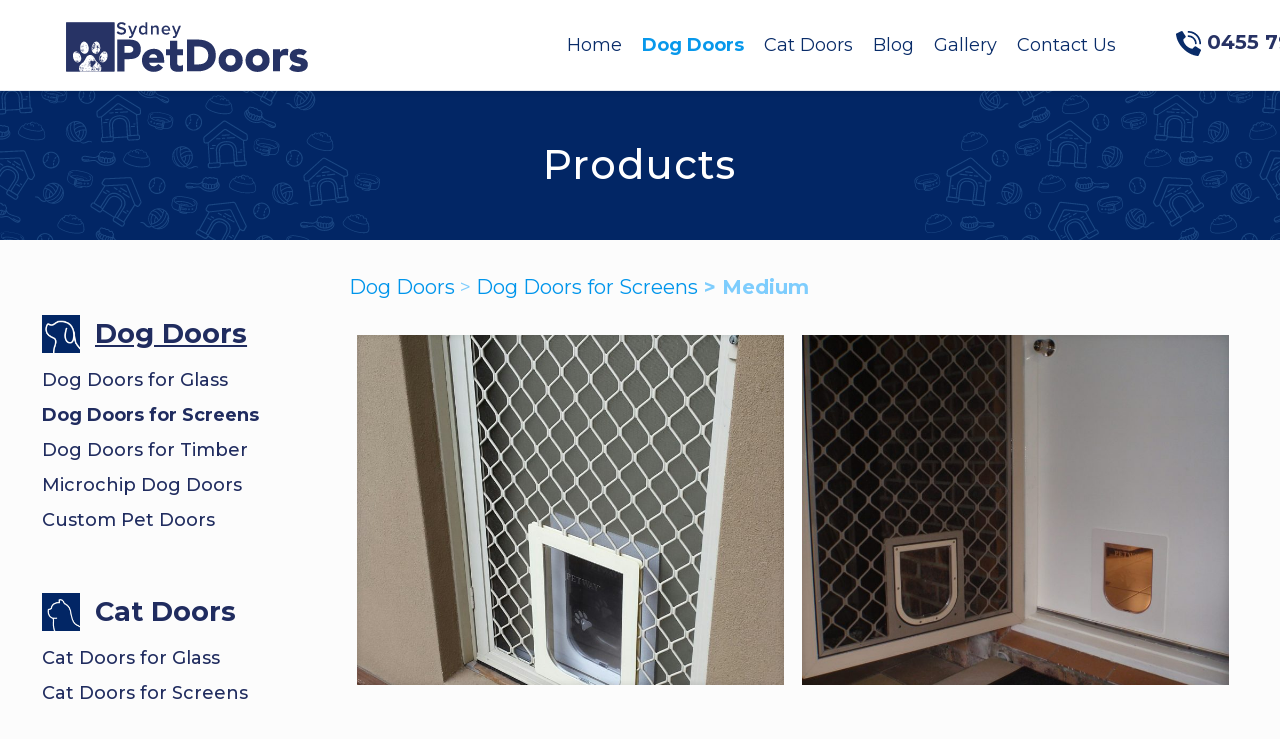

--- FILE ---
content_type: text/html; charset=UTF-8
request_url: https://sydneypetdoors.com.au/products/dog-doors/dog-doors-for-screens/medium-dog-screen/
body_size: 49412
content:
<!DOCTYPE html>
<html lang="en-AU" class="no-js " itemscope itemtype="https://schema.org/WebPage" >

<head><style>img.lazy{min-height:1px}</style><link href="https://sydneypetdoors.com.au/wp-content/plugins/w3-total-cache/pub/js/lazyload.min.js" as="script">

<meta charset="UTF-8" />
<meta name='robots' content='index, follow, max-image-preview:large, max-snippet:-1, max-video-preview:-1' />

<!-- Google Tag Manager for WordPress by gtm4wp.com -->
<script data-cfasync="false" data-pagespeed-no-defer>
	var gtm4wp_datalayer_name = "dataLayer";
	var dataLayer = dataLayer || [];
</script>
<!-- End Google Tag Manager for WordPress by gtm4wp.com --><link rel="alternate" hreflang="en-AU" href="https://sydneypetdoors.com.au/products/dog-doors/dog-doors-for-screens/medium-dog-screen/"/>
<meta name="format-detection" content="telephone=no">
<meta name="viewport" content="width=device-width, initial-scale=1, maximum-scale=1" />
<meta name="theme-color" content="#ffffff" media="(prefers-color-scheme: light)">
<meta name="theme-color" content="#ffffff" media="(prefers-color-scheme: dark)">

	<!-- This site is optimized with the Yoast SEO plugin v26.8 - https://yoast.com/product/yoast-seo-wordpress/ -->
	<title>Medium Dog Doors For Screen Doors - Sydney Pet Doors</title>
	<meta name="description" content="Looking for a secure medium dog screen door? Browse Sydney Pet Doors&#039; selection of expertly crafted dog doors for screens." />
	<link rel="canonical" href="https://sydneypetdoors.com.au/products/dog-doors/dog-doors-for-screens/medium-dog-screen/" />
	<meta property="og:locale" content="en_US" />
	<meta property="og:type" content="article" />
	<meta property="og:title" content="Medium Dog Doors For Screen Doors - Sydney Pet Doors" />
	<meta property="og:description" content="Looking for a secure medium dog screen door? Browse Sydney Pet Doors&#039; selection of expertly crafted dog doors for screens." />
	<meta property="og:url" content="https://sydneypetdoors.com.au/products/dog-doors/dog-doors-for-screens/medium-dog-screen/" />
	<meta property="og:site_name" content="Sydney Pet Doors" />
	<meta property="article:publisher" content="https://www.facebook.com/Sydneypetdoors" />
	<meta property="article:modified_time" content="2023-11-13T04:44:40+00:00" />
	<meta property="og:image" content="https://sydneypetdoors.com.au/wp-content/uploads/2022/11/phone-icon-PaleBlue.svg" />
	<meta name="twitter:card" content="summary_large_image" />
	<meta name="twitter:label1" content="Est. reading time" />
	<meta name="twitter:data1" content="2 minutes" />
	<script type="application/ld+json" class="yoast-schema-graph">{"@context":"https://schema.org","@graph":[{"@type":"WebPage","@id":"https://sydneypetdoors.com.au/products/dog-doors/dog-doors-for-screens/medium-dog-screen/","url":"https://sydneypetdoors.com.au/products/dog-doors/dog-doors-for-screens/medium-dog-screen/","name":"Medium Dog Doors For Screen Doors - Sydney Pet Doors","isPartOf":{"@id":"https://sydneypetdoors.com.au/#website"},"primaryImageOfPage":{"@id":"https://sydneypetdoors.com.au/products/dog-doors/dog-doors-for-screens/medium-dog-screen/#primaryimage"},"image":{"@id":"https://sydneypetdoors.com.au/products/dog-doors/dog-doors-for-screens/medium-dog-screen/#primaryimage"},"thumbnailUrl":"https://sydneypetdoors.com.au/wp-content/uploads/2022/11/phone-icon-PaleBlue.svg","datePublished":"2022-10-19T05:29:11+00:00","dateModified":"2023-11-13T04:44:40+00:00","description":"Looking for a secure medium dog screen door? Browse Sydney Pet Doors' selection of expertly crafted dog doors for screens.","breadcrumb":{"@id":"https://sydneypetdoors.com.au/products/dog-doors/dog-doors-for-screens/medium-dog-screen/#breadcrumb"},"inLanguage":"en-AU","potentialAction":[{"@type":"ReadAction","target":["https://sydneypetdoors.com.au/products/dog-doors/dog-doors-for-screens/medium-dog-screen/"]}]},{"@type":"ImageObject","inLanguage":"en-AU","@id":"https://sydneypetdoors.com.au/products/dog-doors/dog-doors-for-screens/medium-dog-screen/#primaryimage","url":"https://sydneypetdoors.com.au/wp-content/uploads/2022/11/phone-icon-PaleBlue.svg","contentUrl":"https://sydneypetdoors.com.au/wp-content/uploads/2022/11/phone-icon-PaleBlue.svg","caption":"phone icon"},{"@type":"BreadcrumbList","@id":"https://sydneypetdoors.com.au/products/dog-doors/dog-doors-for-screens/medium-dog-screen/#breadcrumb","itemListElement":[{"@type":"ListItem","position":1,"name":"Home","item":"https://sydneypetdoors.com.au/"},{"@type":"ListItem","position":2,"name":"Products","item":"https://sydneypetdoors.com.au/products/"},{"@type":"ListItem","position":3,"name":"Dog Doors","item":"https://sydneypetdoors.com.au/products/dog-doors/"},{"@type":"ListItem","position":4,"name":"Dog Doors for Screens","item":"https://sydneypetdoors.com.au/products/dog-doors/dog-doors-for-screens/"},{"@type":"ListItem","position":5,"name":"Medium Dog Screen"}]},{"@type":"WebSite","@id":"https://sydneypetdoors.com.au/#website","url":"https://sydneypetdoors.com.au/","name":"Sydney Pet Doors","description":"","publisher":{"@id":"https://sydneypetdoors.com.au/#organization"},"potentialAction":[{"@type":"SearchAction","target":{"@type":"EntryPoint","urlTemplate":"https://sydneypetdoors.com.au/?s={search_term_string}"},"query-input":{"@type":"PropertyValueSpecification","valueRequired":true,"valueName":"search_term_string"}}],"inLanguage":"en-AU"},{"@type":"Organization","@id":"https://sydneypetdoors.com.au/#organization","name":"Sydney Pet Doors","url":"https://sydneypetdoors.com.au/","logo":{"@type":"ImageObject","inLanguage":"en-AU","@id":"https://sydneypetdoors.com.au/#/schema/logo/image/","url":"https://sydneypetdoors.com.au/wp-content/uploads/2021/12/SPD-Logo_Blue.svg","contentUrl":"https://sydneypetdoors.com.au/wp-content/uploads/2021/12/SPD-Logo_Blue.svg","width":"1024","height":"1024","caption":"Sydney Pet Doors"},"image":{"@id":"https://sydneypetdoors.com.au/#/schema/logo/image/"},"sameAs":["https://www.facebook.com/Sydneypetdoors","https://www.instagram.com/sydneypetdoors/?hl=en"]}]}</script>
	<!-- / Yoast SEO plugin. -->


<link rel='dns-prefetch' href='//fonts.googleapis.com' />
<link rel='dns-prefetch' href='//use.fontawesome.com' />
<link rel="alternate" type="application/rss+xml" title="Sydney Pet Doors &raquo; Feed" href="https://sydneypetdoors.com.au/feed/" />
<link rel="alternate" type="application/rss+xml" title="Sydney Pet Doors &raquo; Comments Feed" href="https://sydneypetdoors.com.au/comments/feed/" />
<link rel="alternate" title="oEmbed (JSON)" type="application/json+oembed" href="https://sydneypetdoors.com.au/wp-json/oembed/1.0/embed?url=https%3A%2F%2Fsydneypetdoors.com.au%2Fproducts%2Fdog-doors%2Fdog-doors-for-screens%2Fmedium-dog-screen%2F" />
<link rel="alternate" title="oEmbed (XML)" type="text/xml+oembed" href="https://sydneypetdoors.com.au/wp-json/oembed/1.0/embed?url=https%3A%2F%2Fsydneypetdoors.com.au%2Fproducts%2Fdog-doors%2Fdog-doors-for-screens%2Fmedium-dog-screen%2F&#038;format=xml" />
<style id='wp-img-auto-sizes-contain-inline-css' type='text/css'>
img:is([sizes=auto i],[sizes^="auto," i]){contain-intrinsic-size:3000px 1500px}
/*# sourceURL=wp-img-auto-sizes-contain-inline-css */
</style>
<style id='wp-emoji-styles-inline-css' type='text/css'>

	img.wp-smiley, img.emoji {
		display: inline !important;
		border: none !important;
		box-shadow: none !important;
		height: 1em !important;
		width: 1em !important;
		margin: 0 0.07em !important;
		vertical-align: -0.1em !important;
		background: none !important;
		padding: 0 !important;
	}
/*# sourceURL=wp-emoji-styles-inline-css */
</style>
<link rel='stylesheet' id='wp-block-library-css' href='https://sydneypetdoors.com.au/wp-includes/css/dist/block-library/style.min.css?ver=6.9' type='text/css' media='all' />
<style id='wp-block-image-inline-css' type='text/css'>
.wp-block-image>a,.wp-block-image>figure>a{display:inline-block}.wp-block-image img{box-sizing:border-box;height:auto;max-width:100%;vertical-align:bottom}@media not (prefers-reduced-motion){.wp-block-image img.hide{visibility:hidden}.wp-block-image img.show{animation:show-content-image .4s}}.wp-block-image[style*=border-radius] img,.wp-block-image[style*=border-radius]>a{border-radius:inherit}.wp-block-image.has-custom-border img{box-sizing:border-box}.wp-block-image.aligncenter{text-align:center}.wp-block-image.alignfull>a,.wp-block-image.alignwide>a{width:100%}.wp-block-image.alignfull img,.wp-block-image.alignwide img{height:auto;width:100%}.wp-block-image .aligncenter,.wp-block-image .alignleft,.wp-block-image .alignright,.wp-block-image.aligncenter,.wp-block-image.alignleft,.wp-block-image.alignright{display:table}.wp-block-image .aligncenter>figcaption,.wp-block-image .alignleft>figcaption,.wp-block-image .alignright>figcaption,.wp-block-image.aligncenter>figcaption,.wp-block-image.alignleft>figcaption,.wp-block-image.alignright>figcaption{caption-side:bottom;display:table-caption}.wp-block-image .alignleft{float:left;margin:.5em 1em .5em 0}.wp-block-image .alignright{float:right;margin:.5em 0 .5em 1em}.wp-block-image .aligncenter{margin-left:auto;margin-right:auto}.wp-block-image :where(figcaption){margin-bottom:1em;margin-top:.5em}.wp-block-image.is-style-circle-mask img{border-radius:9999px}@supports ((-webkit-mask-image:none) or (mask-image:none)) or (-webkit-mask-image:none){.wp-block-image.is-style-circle-mask img{border-radius:0;-webkit-mask-image:url('data:image/svg+xml;utf8,<svg viewBox="0 0 100 100" xmlns="http://www.w3.org/2000/svg"><circle cx="50" cy="50" r="50"/></svg>');mask-image:url('data:image/svg+xml;utf8,<svg viewBox="0 0 100 100" xmlns="http://www.w3.org/2000/svg"><circle cx="50" cy="50" r="50"/></svg>');mask-mode:alpha;-webkit-mask-position:center;mask-position:center;-webkit-mask-repeat:no-repeat;mask-repeat:no-repeat;-webkit-mask-size:contain;mask-size:contain}}:root :where(.wp-block-image.is-style-rounded img,.wp-block-image .is-style-rounded img){border-radius:9999px}.wp-block-image figure{margin:0}.wp-lightbox-container{display:flex;flex-direction:column;position:relative}.wp-lightbox-container img{cursor:zoom-in}.wp-lightbox-container img:hover+button{opacity:1}.wp-lightbox-container button{align-items:center;backdrop-filter:blur(16px) saturate(180%);background-color:#5a5a5a40;border:none;border-radius:4px;cursor:zoom-in;display:flex;height:20px;justify-content:center;opacity:0;padding:0;position:absolute;right:16px;text-align:center;top:16px;width:20px;z-index:100}@media not (prefers-reduced-motion){.wp-lightbox-container button{transition:opacity .2s ease}}.wp-lightbox-container button:focus-visible{outline:3px auto #5a5a5a40;outline:3px auto -webkit-focus-ring-color;outline-offset:3px}.wp-lightbox-container button:hover{cursor:pointer;opacity:1}.wp-lightbox-container button:focus{opacity:1}.wp-lightbox-container button:focus,.wp-lightbox-container button:hover,.wp-lightbox-container button:not(:hover):not(:active):not(.has-background){background-color:#5a5a5a40;border:none}.wp-lightbox-overlay{box-sizing:border-box;cursor:zoom-out;height:100vh;left:0;overflow:hidden;position:fixed;top:0;visibility:hidden;width:100%;z-index:100000}.wp-lightbox-overlay .close-button{align-items:center;cursor:pointer;display:flex;justify-content:center;min-height:40px;min-width:40px;padding:0;position:absolute;right:calc(env(safe-area-inset-right) + 16px);top:calc(env(safe-area-inset-top) + 16px);z-index:5000000}.wp-lightbox-overlay .close-button:focus,.wp-lightbox-overlay .close-button:hover,.wp-lightbox-overlay .close-button:not(:hover):not(:active):not(.has-background){background:none;border:none}.wp-lightbox-overlay .lightbox-image-container{height:var(--wp--lightbox-container-height);left:50%;overflow:hidden;position:absolute;top:50%;transform:translate(-50%,-50%);transform-origin:top left;width:var(--wp--lightbox-container-width);z-index:9999999999}.wp-lightbox-overlay .wp-block-image{align-items:center;box-sizing:border-box;display:flex;height:100%;justify-content:center;margin:0;position:relative;transform-origin:0 0;width:100%;z-index:3000000}.wp-lightbox-overlay .wp-block-image img{height:var(--wp--lightbox-image-height);min-height:var(--wp--lightbox-image-height);min-width:var(--wp--lightbox-image-width);width:var(--wp--lightbox-image-width)}.wp-lightbox-overlay .wp-block-image figcaption{display:none}.wp-lightbox-overlay button{background:none;border:none}.wp-lightbox-overlay .scrim{background-color:#fff;height:100%;opacity:.9;position:absolute;width:100%;z-index:2000000}.wp-lightbox-overlay.active{visibility:visible}@media not (prefers-reduced-motion){.wp-lightbox-overlay.active{animation:turn-on-visibility .25s both}.wp-lightbox-overlay.active img{animation:turn-on-visibility .35s both}.wp-lightbox-overlay.show-closing-animation:not(.active){animation:turn-off-visibility .35s both}.wp-lightbox-overlay.show-closing-animation:not(.active) img{animation:turn-off-visibility .25s both}.wp-lightbox-overlay.zoom.active{animation:none;opacity:1;visibility:visible}.wp-lightbox-overlay.zoom.active .lightbox-image-container{animation:lightbox-zoom-in .4s}.wp-lightbox-overlay.zoom.active .lightbox-image-container img{animation:none}.wp-lightbox-overlay.zoom.active .scrim{animation:turn-on-visibility .4s forwards}.wp-lightbox-overlay.zoom.show-closing-animation:not(.active){animation:none}.wp-lightbox-overlay.zoom.show-closing-animation:not(.active) .lightbox-image-container{animation:lightbox-zoom-out .4s}.wp-lightbox-overlay.zoom.show-closing-animation:not(.active) .lightbox-image-container img{animation:none}.wp-lightbox-overlay.zoom.show-closing-animation:not(.active) .scrim{animation:turn-off-visibility .4s forwards}}@keyframes show-content-image{0%{visibility:hidden}99%{visibility:hidden}to{visibility:visible}}@keyframes turn-on-visibility{0%{opacity:0}to{opacity:1}}@keyframes turn-off-visibility{0%{opacity:1;visibility:visible}99%{opacity:0;visibility:visible}to{opacity:0;visibility:hidden}}@keyframes lightbox-zoom-in{0%{transform:translate(calc((-100vw + var(--wp--lightbox-scrollbar-width))/2 + var(--wp--lightbox-initial-left-position)),calc(-50vh + var(--wp--lightbox-initial-top-position))) scale(var(--wp--lightbox-scale))}to{transform:translate(-50%,-50%) scale(1)}}@keyframes lightbox-zoom-out{0%{transform:translate(-50%,-50%) scale(1);visibility:visible}99%{visibility:visible}to{transform:translate(calc((-100vw + var(--wp--lightbox-scrollbar-width))/2 + var(--wp--lightbox-initial-left-position)),calc(-50vh + var(--wp--lightbox-initial-top-position))) scale(var(--wp--lightbox-scale));visibility:hidden}}
/*# sourceURL=https://sydneypetdoors.com.au/wp-includes/blocks/image/style.min.css */
</style>
<style id='wp-block-columns-inline-css' type='text/css'>
.wp-block-columns{box-sizing:border-box;display:flex;flex-wrap:wrap!important}@media (min-width:782px){.wp-block-columns{flex-wrap:nowrap!important}}.wp-block-columns{align-items:normal!important}.wp-block-columns.are-vertically-aligned-top{align-items:flex-start}.wp-block-columns.are-vertically-aligned-center{align-items:center}.wp-block-columns.are-vertically-aligned-bottom{align-items:flex-end}@media (max-width:781px){.wp-block-columns:not(.is-not-stacked-on-mobile)>.wp-block-column{flex-basis:100%!important}}@media (min-width:782px){.wp-block-columns:not(.is-not-stacked-on-mobile)>.wp-block-column{flex-basis:0;flex-grow:1}.wp-block-columns:not(.is-not-stacked-on-mobile)>.wp-block-column[style*=flex-basis]{flex-grow:0}}.wp-block-columns.is-not-stacked-on-mobile{flex-wrap:nowrap!important}.wp-block-columns.is-not-stacked-on-mobile>.wp-block-column{flex-basis:0;flex-grow:1}.wp-block-columns.is-not-stacked-on-mobile>.wp-block-column[style*=flex-basis]{flex-grow:0}:where(.wp-block-columns){margin-bottom:1.75em}:where(.wp-block-columns.has-background){padding:1.25em 2.375em}.wp-block-column{flex-grow:1;min-width:0;overflow-wrap:break-word;word-break:break-word}.wp-block-column.is-vertically-aligned-top{align-self:flex-start}.wp-block-column.is-vertically-aligned-center{align-self:center}.wp-block-column.is-vertically-aligned-bottom{align-self:flex-end}.wp-block-column.is-vertically-aligned-stretch{align-self:stretch}.wp-block-column.is-vertically-aligned-bottom,.wp-block-column.is-vertically-aligned-center,.wp-block-column.is-vertically-aligned-top{width:100%}
/*# sourceURL=https://sydneypetdoors.com.au/wp-includes/blocks/columns/style.min.css */
</style>
<style id='wp-block-group-inline-css' type='text/css'>
.wp-block-group{box-sizing:border-box}:where(.wp-block-group.wp-block-group-is-layout-constrained){position:relative}
/*# sourceURL=https://sydneypetdoors.com.au/wp-includes/blocks/group/style.min.css */
</style>
<link rel='stylesheet' id='wc-blocks-style-css' href='https://sydneypetdoors.com.au/wp-content/plugins/woocommerce/assets/client/blocks/wc-blocks.css?ver=wc-10.2.3' type='text/css' media='all' />
<style id='global-styles-inline-css' type='text/css'>
:root{--wp--preset--aspect-ratio--square: 1;--wp--preset--aspect-ratio--4-3: 4/3;--wp--preset--aspect-ratio--3-4: 3/4;--wp--preset--aspect-ratio--3-2: 3/2;--wp--preset--aspect-ratio--2-3: 2/3;--wp--preset--aspect-ratio--16-9: 16/9;--wp--preset--aspect-ratio--9-16: 9/16;--wp--preset--color--black: #000000;--wp--preset--color--cyan-bluish-gray: #abb8c3;--wp--preset--color--white: #ffffff;--wp--preset--color--pale-pink: #f78da7;--wp--preset--color--vivid-red: #cf2e2e;--wp--preset--color--luminous-vivid-orange: #ff6900;--wp--preset--color--luminous-vivid-amber: #fcb900;--wp--preset--color--light-green-cyan: #7bdcb5;--wp--preset--color--vivid-green-cyan: #00d084;--wp--preset--color--pale-cyan-blue: #8ed1fc;--wp--preset--color--vivid-cyan-blue: #0693e3;--wp--preset--color--vivid-purple: #9b51e0;--wp--preset--gradient--vivid-cyan-blue-to-vivid-purple: linear-gradient(135deg,rgb(6,147,227) 0%,rgb(155,81,224) 100%);--wp--preset--gradient--light-green-cyan-to-vivid-green-cyan: linear-gradient(135deg,rgb(122,220,180) 0%,rgb(0,208,130) 100%);--wp--preset--gradient--luminous-vivid-amber-to-luminous-vivid-orange: linear-gradient(135deg,rgb(252,185,0) 0%,rgb(255,105,0) 100%);--wp--preset--gradient--luminous-vivid-orange-to-vivid-red: linear-gradient(135deg,rgb(255,105,0) 0%,rgb(207,46,46) 100%);--wp--preset--gradient--very-light-gray-to-cyan-bluish-gray: linear-gradient(135deg,rgb(238,238,238) 0%,rgb(169,184,195) 100%);--wp--preset--gradient--cool-to-warm-spectrum: linear-gradient(135deg,rgb(74,234,220) 0%,rgb(151,120,209) 20%,rgb(207,42,186) 40%,rgb(238,44,130) 60%,rgb(251,105,98) 80%,rgb(254,248,76) 100%);--wp--preset--gradient--blush-light-purple: linear-gradient(135deg,rgb(255,206,236) 0%,rgb(152,150,240) 100%);--wp--preset--gradient--blush-bordeaux: linear-gradient(135deg,rgb(254,205,165) 0%,rgb(254,45,45) 50%,rgb(107,0,62) 100%);--wp--preset--gradient--luminous-dusk: linear-gradient(135deg,rgb(255,203,112) 0%,rgb(199,81,192) 50%,rgb(65,88,208) 100%);--wp--preset--gradient--pale-ocean: linear-gradient(135deg,rgb(255,245,203) 0%,rgb(182,227,212) 50%,rgb(51,167,181) 100%);--wp--preset--gradient--electric-grass: linear-gradient(135deg,rgb(202,248,128) 0%,rgb(113,206,126) 100%);--wp--preset--gradient--midnight: linear-gradient(135deg,rgb(2,3,129) 0%,rgb(40,116,252) 100%);--wp--preset--font-size--small: 13px;--wp--preset--font-size--medium: 20px;--wp--preset--font-size--large: 36px;--wp--preset--font-size--x-large: 42px;--wp--preset--spacing--20: 0.44rem;--wp--preset--spacing--30: 0.67rem;--wp--preset--spacing--40: 1rem;--wp--preset--spacing--50: 1.5rem;--wp--preset--spacing--60: 2.25rem;--wp--preset--spacing--70: 3.38rem;--wp--preset--spacing--80: 5.06rem;--wp--preset--shadow--natural: 6px 6px 9px rgba(0, 0, 0, 0.2);--wp--preset--shadow--deep: 12px 12px 50px rgba(0, 0, 0, 0.4);--wp--preset--shadow--sharp: 6px 6px 0px rgba(0, 0, 0, 0.2);--wp--preset--shadow--outlined: 6px 6px 0px -3px rgb(255, 255, 255), 6px 6px rgb(0, 0, 0);--wp--preset--shadow--crisp: 6px 6px 0px rgb(0, 0, 0);}:where(.is-layout-flex){gap: 0.5em;}:where(.is-layout-grid){gap: 0.5em;}body .is-layout-flex{display: flex;}.is-layout-flex{flex-wrap: wrap;align-items: center;}.is-layout-flex > :is(*, div){margin: 0;}body .is-layout-grid{display: grid;}.is-layout-grid > :is(*, div){margin: 0;}:where(.wp-block-columns.is-layout-flex){gap: 2em;}:where(.wp-block-columns.is-layout-grid){gap: 2em;}:where(.wp-block-post-template.is-layout-flex){gap: 1.25em;}:where(.wp-block-post-template.is-layout-grid){gap: 1.25em;}.has-black-color{color: var(--wp--preset--color--black) !important;}.has-cyan-bluish-gray-color{color: var(--wp--preset--color--cyan-bluish-gray) !important;}.has-white-color{color: var(--wp--preset--color--white) !important;}.has-pale-pink-color{color: var(--wp--preset--color--pale-pink) !important;}.has-vivid-red-color{color: var(--wp--preset--color--vivid-red) !important;}.has-luminous-vivid-orange-color{color: var(--wp--preset--color--luminous-vivid-orange) !important;}.has-luminous-vivid-amber-color{color: var(--wp--preset--color--luminous-vivid-amber) !important;}.has-light-green-cyan-color{color: var(--wp--preset--color--light-green-cyan) !important;}.has-vivid-green-cyan-color{color: var(--wp--preset--color--vivid-green-cyan) !important;}.has-pale-cyan-blue-color{color: var(--wp--preset--color--pale-cyan-blue) !important;}.has-vivid-cyan-blue-color{color: var(--wp--preset--color--vivid-cyan-blue) !important;}.has-vivid-purple-color{color: var(--wp--preset--color--vivid-purple) !important;}.has-black-background-color{background-color: var(--wp--preset--color--black) !important;}.has-cyan-bluish-gray-background-color{background-color: var(--wp--preset--color--cyan-bluish-gray) !important;}.has-white-background-color{background-color: var(--wp--preset--color--white) !important;}.has-pale-pink-background-color{background-color: var(--wp--preset--color--pale-pink) !important;}.has-vivid-red-background-color{background-color: var(--wp--preset--color--vivid-red) !important;}.has-luminous-vivid-orange-background-color{background-color: var(--wp--preset--color--luminous-vivid-orange) !important;}.has-luminous-vivid-amber-background-color{background-color: var(--wp--preset--color--luminous-vivid-amber) !important;}.has-light-green-cyan-background-color{background-color: var(--wp--preset--color--light-green-cyan) !important;}.has-vivid-green-cyan-background-color{background-color: var(--wp--preset--color--vivid-green-cyan) !important;}.has-pale-cyan-blue-background-color{background-color: var(--wp--preset--color--pale-cyan-blue) !important;}.has-vivid-cyan-blue-background-color{background-color: var(--wp--preset--color--vivid-cyan-blue) !important;}.has-vivid-purple-background-color{background-color: var(--wp--preset--color--vivid-purple) !important;}.has-black-border-color{border-color: var(--wp--preset--color--black) !important;}.has-cyan-bluish-gray-border-color{border-color: var(--wp--preset--color--cyan-bluish-gray) !important;}.has-white-border-color{border-color: var(--wp--preset--color--white) !important;}.has-pale-pink-border-color{border-color: var(--wp--preset--color--pale-pink) !important;}.has-vivid-red-border-color{border-color: var(--wp--preset--color--vivid-red) !important;}.has-luminous-vivid-orange-border-color{border-color: var(--wp--preset--color--luminous-vivid-orange) !important;}.has-luminous-vivid-amber-border-color{border-color: var(--wp--preset--color--luminous-vivid-amber) !important;}.has-light-green-cyan-border-color{border-color: var(--wp--preset--color--light-green-cyan) !important;}.has-vivid-green-cyan-border-color{border-color: var(--wp--preset--color--vivid-green-cyan) !important;}.has-pale-cyan-blue-border-color{border-color: var(--wp--preset--color--pale-cyan-blue) !important;}.has-vivid-cyan-blue-border-color{border-color: var(--wp--preset--color--vivid-cyan-blue) !important;}.has-vivid-purple-border-color{border-color: var(--wp--preset--color--vivid-purple) !important;}.has-vivid-cyan-blue-to-vivid-purple-gradient-background{background: var(--wp--preset--gradient--vivid-cyan-blue-to-vivid-purple) !important;}.has-light-green-cyan-to-vivid-green-cyan-gradient-background{background: var(--wp--preset--gradient--light-green-cyan-to-vivid-green-cyan) !important;}.has-luminous-vivid-amber-to-luminous-vivid-orange-gradient-background{background: var(--wp--preset--gradient--luminous-vivid-amber-to-luminous-vivid-orange) !important;}.has-luminous-vivid-orange-to-vivid-red-gradient-background{background: var(--wp--preset--gradient--luminous-vivid-orange-to-vivid-red) !important;}.has-very-light-gray-to-cyan-bluish-gray-gradient-background{background: var(--wp--preset--gradient--very-light-gray-to-cyan-bluish-gray) !important;}.has-cool-to-warm-spectrum-gradient-background{background: var(--wp--preset--gradient--cool-to-warm-spectrum) !important;}.has-blush-light-purple-gradient-background{background: var(--wp--preset--gradient--blush-light-purple) !important;}.has-blush-bordeaux-gradient-background{background: var(--wp--preset--gradient--blush-bordeaux) !important;}.has-luminous-dusk-gradient-background{background: var(--wp--preset--gradient--luminous-dusk) !important;}.has-pale-ocean-gradient-background{background: var(--wp--preset--gradient--pale-ocean) !important;}.has-electric-grass-gradient-background{background: var(--wp--preset--gradient--electric-grass) !important;}.has-midnight-gradient-background{background: var(--wp--preset--gradient--midnight) !important;}.has-small-font-size{font-size: var(--wp--preset--font-size--small) !important;}.has-medium-font-size{font-size: var(--wp--preset--font-size--medium) !important;}.has-large-font-size{font-size: var(--wp--preset--font-size--large) !important;}.has-x-large-font-size{font-size: var(--wp--preset--font-size--x-large) !important;}
:where(.wp-block-columns.is-layout-flex){gap: 2em;}:where(.wp-block-columns.is-layout-grid){gap: 2em;}
/*# sourceURL=global-styles-inline-css */
</style>
<style id='core-block-supports-inline-css' type='text/css'>
.wp-container-core-columns-is-layout-9d6595d7{flex-wrap:nowrap;}
/*# sourceURL=core-block-supports-inline-css */
</style>

<style id='classic-theme-styles-inline-css' type='text/css'>
/*! This file is auto-generated */
.wp-block-button__link{color:#fff;background-color:#32373c;border-radius:9999px;box-shadow:none;text-decoration:none;padding:calc(.667em + 2px) calc(1.333em + 2px);font-size:1.125em}.wp-block-file__button{background:#32373c;color:#fff;text-decoration:none}
/*# sourceURL=/wp-includes/css/classic-themes.min.css */
</style>
<link rel='stylesheet' id='wp-components-css' href='https://sydneypetdoors.com.au/wp-includes/css/dist/components/style.min.css?ver=6.9' type='text/css' media='all' />
<link rel='stylesheet' id='wp-preferences-css' href='https://sydneypetdoors.com.au/wp-includes/css/dist/preferences/style.min.css?ver=6.9' type='text/css' media='all' />
<link rel='stylesheet' id='wp-block-editor-css' href='https://sydneypetdoors.com.au/wp-includes/css/dist/block-editor/style.min.css?ver=6.9' type='text/css' media='all' />
<link rel='stylesheet' id='popup-maker-block-library-style-css' href='https://sydneypetdoors.com.au/wp-content/plugins/popup-maker/dist/packages/block-library-style.css?ver=dbea705cfafe089d65f1' type='text/css' media='all' />
<style id='font-awesome-svg-styles-default-inline-css' type='text/css'>
.svg-inline--fa {
  display: inline-block;
  height: 1em;
  overflow: visible;
  vertical-align: -.125em;
}
/*# sourceURL=font-awesome-svg-styles-default-inline-css */
</style>
<link rel='stylesheet' id='font-awesome-svg-styles-css' href='https://sydneypetdoors.com.au/wp-content/uploads/font-awesome/v6.6.0/css/svg-with-js.css' type='text/css' media='all' />
<style id='font-awesome-svg-styles-inline-css' type='text/css'>
   .wp-block-font-awesome-icon svg::before,
   .wp-rich-text-font-awesome-icon svg::before {content: unset;}
/*# sourceURL=font-awesome-svg-styles-inline-css */
</style>
<link rel='stylesheet' id='woo-custom-related-products-css' href='https://sydneypetdoors.com.au/wp-content/plugins/woo-custom-related-products/public/css/woo-custom-related-products-public.css' type='text/css' media='all' />
<link rel='stylesheet' id='woocommerce-layout-css' href='https://sydneypetdoors.com.au/wp-content/plugins/woocommerce/assets/css/woocommerce-layout.css?ver=10.2.3' type='text/css' media='all' />
<link rel='stylesheet' id='woocommerce-smallscreen-css' href='https://sydneypetdoors.com.au/wp-content/plugins/woocommerce/assets/css/woocommerce-smallscreen.css?ver=10.2.3' type='text/css' media='only screen and (max-width: 768px)' />
<link rel='stylesheet' id='woocommerce-general-css' href='https://sydneypetdoors.com.au/wp-content/plugins/woocommerce/assets/css/woocommerce.css?ver=10.2.3' type='text/css' media='all' />
<style id='woocommerce-inline-inline-css' type='text/css'>
.woocommerce form .form-row .required { visibility: visible; }
/*# sourceURL=woocommerce-inline-inline-css */
</style>
<link rel='stylesheet' id='brb-public-main-css-css' href='https://sydneypetdoors.com.au/wp-content/plugins/business-reviews-bundle/assets/css/public-main.css?ver=1.9.92' type='text/css' media='all' />
<link rel='stylesheet' id='brands-styles-css' href='https://sydneypetdoors.com.au/wp-content/plugins/woocommerce/assets/css/brands.css?ver=10.2.3' type='text/css' media='all' />
<link rel='stylesheet' id='mfn-be-css' href='https://sydneypetdoors.com.au/wp-content/themes/betheme/css/be.min.css?ver=28.1.10' type='text/css' media='all' />
<link rel='stylesheet' id='mfn-animations-css' href='https://sydneypetdoors.com.au/wp-content/themes/betheme/assets/animations/animations.min.css?ver=28.1.10' type='text/css' media='all' />
<link rel='stylesheet' id='mfn-font-awesome-css' href='https://sydneypetdoors.com.au/wp-content/themes/betheme/fonts/fontawesome/fontawesome.min.css?ver=28.1.10' type='text/css' media='all' />
<link rel='stylesheet' id='mfn-responsive-css' href='https://sydneypetdoors.com.au/wp-content/themes/betheme/css/responsive.min.css?ver=28.1.10' type='text/css' media='all' />
<link rel='stylesheet' id='mfn-fonts-css' href='https://fonts.googleapis.com/css?family=Montserrat%3A1%2C300%2C300italic%2C400%2C400italic%2C500%2C700%2C700italic%2C900&#038;display=swap&#038;ver=6.9' type='text/css' media='all' />
<link rel='stylesheet' id='mfn-woo-css' href='https://sydneypetdoors.com.au/wp-content/themes/betheme/css/woocommerce.min.css?ver=28.1.10' type='text/css' media='all' />
<link rel='stylesheet' id='font-awesome-official-css' href='https://use.fontawesome.com/releases/v6.6.0/css/all.css' type='text/css' media='all' integrity="sha384-h/hnnw1Bi4nbpD6kE7nYfCXzovi622sY5WBxww8ARKwpdLj5kUWjRuyiXaD1U2JT" crossorigin="anonymous" />
<link rel='stylesheet' id='js_composer_front-css' href='https://sydneypetdoors.com.au/wp-content/plugins/js_composer/assets/css/js_composer.min.css?ver=8.6.1' type='text/css' media='all' />
<link rel='stylesheet' id='bsf-Defaults-css' href='https://sydneypetdoors.com.au/wp-content/uploads/smile_fonts/Defaults/Defaults.css?ver=3.21.1' type='text/css' media='all' />
<style id='mfn-dynamic-inline-css' type='text/css'>
#Subheader{background-image:url(https://sydneypetdoors.com.au/wp-content/uploads/2022/10/Header-Pattern-1.svg);background-repeat:no-repeat;background-position:left top}
html{background-color:#FCFCFC}#Wrapper,#Content,.mfn-popup .mfn-popup-content,.mfn-off-canvas-sidebar .mfn-off-canvas-content-wrapper,.mfn-cart-holder,.mfn-header-login,#Top_bar .search_wrapper,#Top_bar .top_bar_right .mfn-live-search-box,.column_livesearch .mfn-live-search-wrapper,.column_livesearch .mfn-live-search-box{background-color:#FCFCFC}.layout-boxed.mfn-bebuilder-header.mfn-ui #Wrapper .mfn-only-sample-content{background-color:#FCFCFC}body:not(.template-slider) #Header{min-height:90px}body.header-below:not(.template-slider) #Header{padding-top:90px}#Subheader{padding:50px 0px}#Footer .widgets_wrapper{padding:100px 0px 0px 0px}.has-search-overlay.search-overlay-opened #search-overlay{background-color:rgba(0,0,0,0.6)}.elementor-page.elementor-default #Content .the_content .section_wrapper{max-width:100%}.elementor-page.elementor-default #Content .section.the_content{width:100%}.elementor-page.elementor-default #Content .section_wrapper .the_content_wrapper{margin-left:0;margin-right:0;width:100%}body,span.date_label,.timeline_items li h3 span,input[type="date"],input[type="text"],input[type="password"],input[type="tel"],input[type="email"],input[type="url"],textarea,select,.offer_li .title h3,.mfn-menu-item-megamenu{font-family:"Montserrat",-apple-system,BlinkMacSystemFont,"Segoe UI",Roboto,Oxygen-Sans,Ubuntu,Cantarell,"Helvetica Neue",sans-serif}.lead,.big{font-family:"Montserrat",-apple-system,BlinkMacSystemFont,"Segoe UI",Roboto,Oxygen-Sans,Ubuntu,Cantarell,"Helvetica Neue",sans-serif}#menu > ul > li > a,#overlay-menu ul li a{font-family:"Montserrat",-apple-system,BlinkMacSystemFont,"Segoe UI",Roboto,Oxygen-Sans,Ubuntu,Cantarell,"Helvetica Neue",sans-serif}#Subheader .title{font-family:"Montserrat",-apple-system,BlinkMacSystemFont,"Segoe UI",Roboto,Oxygen-Sans,Ubuntu,Cantarell,"Helvetica Neue",sans-serif}h1,h2,h3,h4,.text-logo #logo{font-family:"Montserrat",-apple-system,BlinkMacSystemFont,"Segoe UI",Roboto,Oxygen-Sans,Ubuntu,Cantarell,"Helvetica Neue",sans-serif}h5,h6{font-family:"Montserrat",-apple-system,BlinkMacSystemFont,"Segoe UI",Roboto,Oxygen-Sans,Ubuntu,Cantarell,"Helvetica Neue",sans-serif}blockquote{font-family:"Montserrat",-apple-system,BlinkMacSystemFont,"Segoe UI",Roboto,Oxygen-Sans,Ubuntu,Cantarell,"Helvetica Neue",sans-serif}.chart_box .chart .num,.counter .desc_wrapper .number-wrapper,.how_it_works .image .number,.pricing-box .plan-header .price,.quick_fact .number-wrapper,.woocommerce .product div.entry-summary .price{font-family:"Montserrat",-apple-system,BlinkMacSystemFont,"Segoe UI",Roboto,Oxygen-Sans,Ubuntu,Cantarell,"Helvetica Neue",sans-serif}body,.mfn-menu-item-megamenu{font-size:20px;line-height:25px;font-weight:400;letter-spacing:0px}.lead,.big{font-size:16px;line-height:28px;font-weight:400;letter-spacing:0px}#menu > ul > li > a,#overlay-menu ul li a{font-size:18px;font-weight:400;letter-spacing:0px}#overlay-menu ul li a{line-height:27px}#Subheader .title{font-size:30px;line-height:35px;font-weight:400;letter-spacing:1px;font-style:italic}h1,.text-logo #logo{font-size:48px;line-height:50px;font-weight:400;letter-spacing:1px}h2{font-size:30px;line-height:34px;font-weight:300;letter-spacing:0px}h3,.woocommerce ul.products li.product h3,.woocommerce #customer_login h2{font-size:25px;line-height:29px;font-weight:300;letter-spacing:0px}h4,.woocommerce .woocommerce-order-details__title,.woocommerce .wc-bacs-bank-details-heading,.woocommerce .woocommerce-customer-details h2{font-size:21px;line-height:25px;font-weight:500;letter-spacing:0px}h5{font-size:21px;line-height:25px;font-weight:700;letter-spacing:0px}h6{font-size:18px;line-height:25px;font-weight:400;letter-spacing:0px}#Intro .intro-title{font-size:70px;line-height:70px;font-weight:400;letter-spacing:0px}@media only screen and (min-width:768px) and (max-width:959px){body,.mfn-menu-item-megamenu{font-size:17px;line-height:21px;font-weight:400;letter-spacing:0px}.lead,.big{font-size:14px;line-height:24px;font-weight:400;letter-spacing:0px}#menu > ul > li > a,#overlay-menu ul li a{font-size:15px;font-weight:400;letter-spacing:0px}#overlay-menu ul li a{line-height:22.5px}#Subheader .title{font-size:26px;line-height:30px;font-weight:400;letter-spacing:1px;font-style:italic}h1,.text-logo #logo{font-size:41px;line-height:43px;font-weight:400;letter-spacing:1px}h2{font-size:26px;line-height:29px;font-weight:300;letter-spacing:0px}h3,.woocommerce ul.products li.product h3,.woocommerce #customer_login h2{font-size:21px;line-height:25px;font-weight:300;letter-spacing:0px}h4,.woocommerce .woocommerce-order-details__title,.woocommerce .wc-bacs-bank-details-heading,.woocommerce .woocommerce-customer-details h2{font-size:18px;line-height:21px;font-weight:500;letter-spacing:0px}h5{font-size:18px;line-height:21px;font-weight:700;letter-spacing:0px}h6{font-size:15px;line-height:21px;font-weight:400;letter-spacing:0px}#Intro .intro-title{font-size:60px;line-height:60px;font-weight:400;letter-spacing:0px}blockquote{font-size:15px}.chart_box .chart .num{font-size:45px;line-height:45px}.counter .desc_wrapper .number-wrapper{font-size:45px;line-height:45px}.counter .desc_wrapper .title{font-size:14px;line-height:18px}.faq .question .title{font-size:14px}.fancy_heading .title{font-size:38px;line-height:38px}.offer .offer_li .desc_wrapper .title h3{font-size:32px;line-height:32px}.offer_thumb_ul li.offer_thumb_li .desc_wrapper .title h3{font-size:32px;line-height:32px}.pricing-box .plan-header h2{font-size:27px;line-height:27px}.pricing-box .plan-header .price > span{font-size:40px;line-height:40px}.pricing-box .plan-header .price sup.currency{font-size:18px;line-height:18px}.pricing-box .plan-header .price sup.period{font-size:14px;line-height:14px}.quick_fact .number-wrapper{font-size:80px;line-height:80px}.trailer_box .desc h2{font-size:27px;line-height:27px}.widget > h3{font-size:17px;line-height:20px}}@media only screen and (min-width:480px) and (max-width:767px){body,.mfn-menu-item-megamenu{font-size:15px;line-height:19px;font-weight:400;letter-spacing:0px}.lead,.big{font-size:13px;line-height:21px;font-weight:400;letter-spacing:0px}#menu > ul > li > a,#overlay-menu ul li a{font-size:14px;font-weight:400;letter-spacing:0px}#overlay-menu ul li a{line-height:21px}#Subheader .title{font-size:23px;line-height:26px;font-weight:400;letter-spacing:1px;font-style:italic}h1,.text-logo #logo{font-size:36px;line-height:38px;font-weight:400;letter-spacing:1px}h2{font-size:23px;line-height:26px;font-weight:300;letter-spacing:0px}h3,.woocommerce ul.products li.product h3,.woocommerce #customer_login h2{font-size:19px;line-height:22px;font-weight:300;letter-spacing:0px}h4,.woocommerce .woocommerce-order-details__title,.woocommerce .wc-bacs-bank-details-heading,.woocommerce .woocommerce-customer-details h2{font-size:16px;line-height:19px;font-weight:500;letter-spacing:0px}h5{font-size:16px;line-height:19px;font-weight:700;letter-spacing:0px}h6{font-size:14px;line-height:19px;font-weight:400;letter-spacing:0px}#Intro .intro-title{font-size:53px;line-height:53px;font-weight:400;letter-spacing:0px}blockquote{font-size:14px}.chart_box .chart .num{font-size:40px;line-height:40px}.counter .desc_wrapper .number-wrapper{font-size:40px;line-height:40px}.counter .desc_wrapper .title{font-size:13px;line-height:16px}.faq .question .title{font-size:13px}.fancy_heading .title{font-size:34px;line-height:34px}.offer .offer_li .desc_wrapper .title h3{font-size:28px;line-height:28px}.offer_thumb_ul li.offer_thumb_li .desc_wrapper .title h3{font-size:28px;line-height:28px}.pricing-box .plan-header h2{font-size:24px;line-height:24px}.pricing-box .plan-header .price > span{font-size:34px;line-height:34px}.pricing-box .plan-header .price sup.currency{font-size:16px;line-height:16px}.pricing-box .plan-header .price sup.period{font-size:13px;line-height:13px}.quick_fact .number-wrapper{font-size:70px;line-height:70px}.trailer_box .desc h2{font-size:24px;line-height:24px}.widget > h3{font-size:16px;line-height:19px}}@media only screen and (max-width:479px){body,.mfn-menu-item-megamenu{font-size:13px;line-height:19px;font-weight:400;letter-spacing:0px}.lead,.big{font-size:13px;line-height:19px;font-weight:400;letter-spacing:0px}#menu > ul > li > a,#overlay-menu ul li a{font-size:13px;font-weight:400;letter-spacing:0px}#overlay-menu ul li a{line-height:19.5px}#Subheader .title{font-size:18px;line-height:21px;font-weight:400;letter-spacing:1px;font-style:italic}h1,.text-logo #logo{font-size:29px;line-height:30px;font-weight:400;letter-spacing:1px}h2{font-size:18px;line-height:20px;font-weight:300;letter-spacing:0px}h3,.woocommerce ul.products li.product h3,.woocommerce #customer_login h2{font-size:15px;line-height:19px;font-weight:300;letter-spacing:0px}h4,.woocommerce .woocommerce-order-details__title,.woocommerce .wc-bacs-bank-details-heading,.woocommerce .woocommerce-customer-details h2{font-size:13px;line-height:19px;font-weight:500;letter-spacing:0px}h5{font-size:13px;line-height:19px;font-weight:700;letter-spacing:0px}h6{font-size:13px;line-height:19px;font-weight:400;letter-spacing:0px}#Intro .intro-title{font-size:42px;line-height:42px;font-weight:400;letter-spacing:0px}blockquote{font-size:13px}.chart_box .chart .num{font-size:35px;line-height:35px}.counter .desc_wrapper .number-wrapper{font-size:35px;line-height:35px}.counter .desc_wrapper .title{font-size:13px;line-height:26px}.faq .question .title{font-size:13px}.fancy_heading .title{font-size:30px;line-height:30px}.offer .offer_li .desc_wrapper .title h3{font-size:26px;line-height:26px}.offer_thumb_ul li.offer_thumb_li .desc_wrapper .title h3{font-size:26px;line-height:26px}.pricing-box .plan-header h2{font-size:21px;line-height:21px}.pricing-box .plan-header .price > span{font-size:32px;line-height:32px}.pricing-box .plan-header .price sup.currency{font-size:14px;line-height:14px}.pricing-box .plan-header .price sup.period{font-size:13px;line-height:13px}.quick_fact .number-wrapper{font-size:60px;line-height:60px}.trailer_box .desc h2{font-size:21px;line-height:21px}.widget > h3{font-size:15px;line-height:18px}}.with_aside .sidebar.columns{width:23%}.with_aside .sections_group{width:77%}.aside_both .sidebar.columns{width:18%}.aside_both .sidebar.sidebar-1{margin-left:-82%}.aside_both .sections_group{width:64%;margin-left:18%}@media only screen and (min-width:1240px){#Wrapper,.with_aside .content_wrapper{max-width:1240px}body.layout-boxed.mfn-header-scrolled .mfn-header-tmpl.mfn-sticky-layout-width{max-width:1240px;left:0;right:0;margin-left:auto;margin-right:auto}body.layout-boxed:not(.mfn-header-scrolled) .mfn-header-tmpl.mfn-header-layout-width,body.layout-boxed .mfn-header-tmpl.mfn-header-layout-width:not(.mfn-hasSticky){max-width:1240px;left:0;right:0;margin-left:auto;margin-right:auto}body.layout-boxed.mfn-bebuilder-header.mfn-ui .mfn-only-sample-content{max-width:1240px;margin-left:auto;margin-right:auto}.section_wrapper,.container{max-width:1220px}.layout-boxed.header-boxed #Top_bar.is-sticky{max-width:1240px}}@media only screen and (max-width:767px){#Wrapper{max-width:calc(100% - 67px)}.content_wrapper .section_wrapper,.container,.four.columns .widget-area{max-width:550px !important;padding-left:33px;padding-right:33px}}body{--mfn-button-font-family:inherit;--mfn-button-font-size:20px;--mfn-button-font-weight:400;--mfn-button-font-style:inherit;--mfn-button-letter-spacing:0px;--mfn-button-padding:16px 20px 16px 20px;--mfn-button-border-width:0;--mfn-button-border-radius:5px 5px 5px 5px;--mfn-button-gap:10px;--mfn-button-transition:0.2s;--mfn-button-color:#747474;--mfn-button-color-hover:#747474;--mfn-button-bg:#f7f7f7;--mfn-button-bg-hover:#eaeaea;--mfn-button-border-color:transparent;--mfn-button-border-color-hover:transparent;--mfn-button-icon-color:#747474;--mfn-button-icon-color-hover:#747474;--mfn-button-box-shadow:unset;--mfn-button-theme-color:#ffffff;--mfn-button-theme-color-hover:#ffffff;--mfn-button-theme-bg:#0095eb;--mfn-button-theme-bg-hover:#0088de;--mfn-button-theme-border-color:transparent;--mfn-button-theme-border-color-hover:transparent;--mfn-button-theme-icon-color:#ffffff;--mfn-button-theme-icon-color-hover:#ffffff;--mfn-button-theme-box-shadow:unset;--mfn-button-shop-color:#ffffff;--mfn-button-shop-color-hover:#ffffff;--mfn-button-shop-bg:#0095eb;--mfn-button-shop-bg-hover:#0088de;--mfn-button-shop-border-color:transparent;--mfn-button-shop-border-color-hover:transparent;--mfn-button-shop-icon-color:#626262;--mfn-button-shop-icon-color-hover:#626262;--mfn-button-shop-box-shadow:unset;--mfn-button-action-color:#747474;--mfn-button-action-color-hover:#747474;--mfn-button-action-bg:#f7f7f7;--mfn-button-action-bg-hover:#eaeaea;--mfn-button-action-border-color:transparent;--mfn-button-action-border-color-hover:transparent;--mfn-button-action-icon-color:#626262;--mfn-button-action-icon-color-hover:#626262;--mfn-button-action-box-shadow:unset}@media only screen and (max-width:959px){body{}}@media only screen and (max-width:768px){body{}}.mfn-cookies,.mfn-cookies-reopen{--mfn-gdpr2-container-text-color:#626262;--mfn-gdpr2-container-strong-color:#07070a;--mfn-gdpr2-container-bg:#ffffff;--mfn-gdpr2-container-overlay:rgba(25,37,48,0.6);--mfn-gdpr2-details-box-bg:#fbfbfb;--mfn-gdpr2-details-switch-bg:#00032a;--mfn-gdpr2-details-switch-bg-active:#5acb65;--mfn-gdpr2-tabs-text-color:#07070a;--mfn-gdpr2-tabs-text-color-active:#0089f7;--mfn-gdpr2-tabs-border:rgba(8,8,14,0.1);--mfn-gdpr2-buttons-box-bg:#fbfbfb;--mfn-gdpr2-reopen-background:#fff;--mfn-gdpr2-reopen-color:#222}#Top_bar #logo,.header-fixed #Top_bar #logo,.header-plain #Top_bar #logo,.header-transparent #Top_bar #logo{height:60px;line-height:60px;padding:15px 0}.logo-overflow #Top_bar:not(.is-sticky) .logo{height:90px}#Top_bar .menu > li > a{padding:15px 0}.menu-highlight:not(.header-creative) #Top_bar .menu > li > a{margin:20px 0}.header-plain:not(.menu-highlight) #Top_bar .menu > li > a span:not(.description){line-height:90px}.header-fixed #Top_bar .menu > li > a{padding:30px 0}@media only screen and (max-width:767px){.mobile-header-mini #Top_bar #logo{height:50px!important;line-height:50px!important;margin:5px 0}}#Top_bar #logo img.svg{width:250px}@media(max-width:767px){#Top_bar #logo img.svg{width:180px}}.image_frame,.wp-caption{border-width:0px}.alert{border-radius:0px}#Top_bar .top_bar_right .top-bar-right-input input{width:200px}.mfn-live-search-box .mfn-live-search-list{max-height:300px}#Side_slide{right:-250px;width:250px}#Side_slide.left{left:-250px}.blog-teaser li .desc-wrapper .desc{background-position-y:-1px}.mfn-free-delivery-info{--mfn-free-delivery-bar:#0095eb;--mfn-free-delivery-bg:rgba(0,0,0,0.1);--mfn-free-delivery-achieved:#0095eb}#back_to_top i{color:#65666C}@media only screen and ( max-width:767px ){}@media only screen and (min-width:1240px){body:not(.header-simple) #Top_bar #menu{display:block!important}.tr-menu #Top_bar #menu{background:none!important}#Top_bar .menu > li > ul.mfn-megamenu > li{float:left}#Top_bar .menu > li > ul.mfn-megamenu > li.mfn-megamenu-cols-1{width:100%}#Top_bar .menu > li > ul.mfn-megamenu > li.mfn-megamenu-cols-2{width:50%}#Top_bar .menu > li > ul.mfn-megamenu > li.mfn-megamenu-cols-3{width:33.33%}#Top_bar .menu > li > ul.mfn-megamenu > li.mfn-megamenu-cols-4{width:25%}#Top_bar .menu > li > ul.mfn-megamenu > li.mfn-megamenu-cols-5{width:20%}#Top_bar .menu > li > ul.mfn-megamenu > li.mfn-megamenu-cols-6{width:16.66%}#Top_bar .menu > li > ul.mfn-megamenu > li > ul{display:block!important;position:inherit;left:auto;top:auto;border-width:0 1px 0 0}#Top_bar .menu > li > ul.mfn-megamenu > li:last-child > ul{border:0}#Top_bar .menu > li > ul.mfn-megamenu > li > ul li{width:auto}#Top_bar .menu > li > ul.mfn-megamenu a.mfn-megamenu-title{text-transform:uppercase;font-weight:400;background:none}#Top_bar .menu > li > ul.mfn-megamenu a .menu-arrow{display:none}.menuo-right #Top_bar .menu > li > ul.mfn-megamenu{left:0;width:98%!important;margin:0 1%;padding:20px 0}.menuo-right #Top_bar .menu > li > ul.mfn-megamenu-bg{box-sizing:border-box}#Top_bar .menu > li > ul.mfn-megamenu-bg{padding:20px 166px 20px 20px;background-repeat:no-repeat;background-position:right bottom}.rtl #Top_bar .menu > li > ul.mfn-megamenu-bg{padding-left:166px;padding-right:20px;background-position:left bottom}#Top_bar .menu > li > ul.mfn-megamenu-bg > li{background:none}#Top_bar .menu > li > ul.mfn-megamenu-bg > li a{border:none}#Top_bar .menu > li > ul.mfn-megamenu-bg > li > ul{background:none!important;-webkit-box-shadow:0 0 0 0;-moz-box-shadow:0 0 0 0;box-shadow:0 0 0 0}.mm-vertical #Top_bar .container{position:relative}.mm-vertical #Top_bar .top_bar_left{position:static}.mm-vertical #Top_bar .menu > li ul{box-shadow:0 0 0 0 transparent!important;background-image:none}.mm-vertical #Top_bar .menu > li > ul.mfn-megamenu{padding:20px 0}.mm-vertical.header-plain #Top_bar .menu > li > ul.mfn-megamenu{width:100%!important;margin:0}.mm-vertical #Top_bar .menu > li > ul.mfn-megamenu > li{display:table-cell;float:none!important;width:10%;padding:0 15px;border-right:1px solid rgba(0,0,0,0.05)}.mm-vertical #Top_bar .menu > li > ul.mfn-megamenu > li:last-child{border-right-width:0}.mm-vertical #Top_bar .menu > li > ul.mfn-megamenu > li.hide-border{border-right-width:0}.mm-vertical #Top_bar .menu > li > ul.mfn-megamenu > li a{border-bottom-width:0;padding:9px 15px;line-height:120%}.mm-vertical #Top_bar .menu > li > ul.mfn-megamenu a.mfn-megamenu-title{font-weight:700}.rtl .mm-vertical #Top_bar .menu > li > ul.mfn-megamenu > li:first-child{border-right-width:0}.rtl .mm-vertical #Top_bar .menu > li > ul.mfn-megamenu > li:last-child{border-right-width:1px}body.header-shop #Top_bar #menu{display:flex!important;background-color:transparent}.header-shop #Top_bar.is-sticky .top_bar_row_second{display:none}.header-plain:not(.menuo-right) #Header .top_bar_left{width:auto!important}.header-stack.header-center #Top_bar #menu{display:inline-block!important}.header-simple #Top_bar #menu{display:none;height:auto;width:300px;bottom:auto;top:100%;right:1px;position:absolute;margin:0}.header-simple #Header a.responsive-menu-toggle{display:block;right:10px}.header-simple #Top_bar #menu > ul{width:100%;float:left}.header-simple #Top_bar #menu ul li{width:100%;padding-bottom:0;border-right:0;position:relative}.header-simple #Top_bar #menu ul li a{padding:0 20px;margin:0;display:block;height:auto;line-height:normal;border:none}.header-simple #Top_bar #menu ul li a:not(.menu-toggle):after{display:none}.header-simple #Top_bar #menu ul li a span{border:none;line-height:44px;display:inline;padding:0}.header-simple #Top_bar #menu ul li.submenu .menu-toggle{display:block;position:absolute;right:0;top:0;width:44px;height:44px;line-height:44px;font-size:30px;font-weight:300;text-align:center;cursor:pointer;color:#444;opacity:0.33;transform:unset}.header-simple #Top_bar #menu ul li.submenu .menu-toggle:after{content:"+";position:static}.header-simple #Top_bar #menu ul li.hover > .menu-toggle:after{content:"-"}.header-simple #Top_bar #menu ul li.hover a{border-bottom:0}.header-simple #Top_bar #menu ul.mfn-megamenu li .menu-toggle{display:none}.header-simple #Top_bar #menu ul li ul{position:relative!important;left:0!important;top:0;padding:0;margin:0!important;width:auto!important;background-image:none}.header-simple #Top_bar #menu ul li ul li{width:100%!important;display:block;padding:0}.header-simple #Top_bar #menu ul li ul li a{padding:0 20px 0 30px}.header-simple #Top_bar #menu ul li ul li a .menu-arrow{display:none}.header-simple #Top_bar #menu ul li ul li a span{padding:0}.header-simple #Top_bar #menu ul li ul li a span:after{display:none!important}.header-simple #Top_bar .menu > li > ul.mfn-megamenu a.mfn-megamenu-title{text-transform:uppercase;font-weight:400}.header-simple #Top_bar .menu > li > ul.mfn-megamenu > li > ul{display:block!important;position:inherit;left:auto;top:auto}.header-simple #Top_bar #menu ul li ul li ul{border-left:0!important;padding:0;top:0}.header-simple #Top_bar #menu ul li ul li ul li a{padding:0 20px 0 40px}.rtl.header-simple #Top_bar #menu{left:1px;right:auto}.rtl.header-simple #Top_bar a.responsive-menu-toggle{left:10px;right:auto}.rtl.header-simple #Top_bar #menu ul li.submenu .menu-toggle{left:0;right:auto}.rtl.header-simple #Top_bar #menu ul li ul{left:auto!important;right:0!important}.rtl.header-simple #Top_bar #menu ul li ul li a{padding:0 30px 0 20px}.rtl.header-simple #Top_bar #menu ul li ul li ul li a{padding:0 40px 0 20px}.menu-highlight #Top_bar .menu > li{margin:0 2px}.menu-highlight:not(.header-creative) #Top_bar .menu > li > a{padding:0;-webkit-border-radius:5px;border-radius:5px}.menu-highlight #Top_bar .menu > li > a:after{display:none}.menu-highlight #Top_bar .menu > li > a span:not(.description){line-height:50px}.menu-highlight #Top_bar .menu > li > a span.description{display:none}.menu-highlight.header-stack #Top_bar .menu > li > a{margin:10px 0!important}.menu-highlight.header-stack #Top_bar .menu > li > a span:not(.description){line-height:40px}.menu-highlight.header-simple #Top_bar #menu ul li,.menu-highlight.header-creative #Top_bar #menu ul li{margin:0}.menu-highlight.header-simple #Top_bar #menu ul li > a,.menu-highlight.header-creative #Top_bar #menu ul li > a{-webkit-border-radius:0;border-radius:0}.menu-highlight:not(.header-fixed):not(.header-simple) #Top_bar.is-sticky .menu > li > a{margin:10px 0!important;padding:5px 0!important}.menu-highlight:not(.header-fixed):not(.header-simple) #Top_bar.is-sticky .menu > li > a span{line-height:30px!important}.header-modern.menu-highlight.menuo-right .menu_wrapper{margin-right:20px}.menu-line-below #Top_bar .menu > li > a:not(.menu-toggle):after{top:auto;bottom:-4px}.menu-line-below #Top_bar.is-sticky .menu > li > a:not(.menu-toggle):after{top:auto;bottom:-4px}.menu-line-below-80 #Top_bar:not(.is-sticky) .menu > li > a:not(.menu-toggle):after{height:4px;left:10%;top:50%;margin-top:20px;width:80%}.menu-line-below-80-1 #Top_bar:not(.is-sticky) .menu > li > a:not(.menu-toggle):after{height:1px;left:10%;top:50%;margin-top:20px;width:80%}.menu-link-color #Top_bar .menu > li > a:not(.menu-toggle):after{display:none!important}.menu-arrow-top #Top_bar .menu > li > a:after{background:none repeat scroll 0 0 rgba(0,0,0,0)!important;border-color:#ccc transparent transparent;border-style:solid;border-width:7px 7px 0;display:block;height:0;left:50%;margin-left:-7px;top:0!important;width:0}.menu-arrow-top #Top_bar.is-sticky .menu > li > a:after{top:0!important}.menu-arrow-bottom #Top_bar .menu > li > a:after{background:none!important;border-color:transparent transparent #ccc;border-style:solid;border-width:0 7px 7px;display:block;height:0;left:50%;margin-left:-7px;top:auto;bottom:0;width:0}.menu-arrow-bottom #Top_bar.is-sticky .menu > li > a:after{top:auto;bottom:0}.menuo-no-borders #Top_bar .menu > li > a span{border-width:0!important}.menuo-no-borders #Header_creative #Top_bar .menu > li > a span{border-bottom-width:0}.menuo-no-borders.header-plain #Top_bar a#header_cart,.menuo-no-borders.header-plain #Top_bar a#search_button,.menuo-no-borders.header-plain #Top_bar .wpml-languages,.menuo-no-borders.header-plain #Top_bar a.action_button{border-width:0}.menuo-right #Top_bar .menu_wrapper{float:right}.menuo-right.header-stack:not(.header-center) #Top_bar .menu_wrapper{margin-right:150px}body.header-creative{padding-left:50px}body.header-creative.header-open{padding-left:250px}body.error404,body.under-construction,body.elementor-maintenance-mode,body.template-blank,body.under-construction.header-rtl.header-creative.header-open{padding-left:0!important;padding-right:0!important}.header-creative.footer-fixed #Footer,.header-creative.footer-sliding #Footer,.header-creative.footer-stick #Footer.is-sticky{box-sizing:border-box;padding-left:50px}.header-open.footer-fixed #Footer,.header-open.footer-sliding #Footer,.header-creative.footer-stick #Footer.is-sticky{padding-left:250px}.header-rtl.header-creative.footer-fixed #Footer,.header-rtl.header-creative.footer-sliding #Footer,.header-rtl.header-creative.footer-stick #Footer.is-sticky{padding-left:0;padding-right:50px}.header-rtl.header-open.footer-fixed #Footer,.header-rtl.header-open.footer-sliding #Footer,.header-rtl.header-creative.footer-stick #Footer.is-sticky{padding-right:250px}#Header_creative{background-color:#fff;position:fixed;width:250px;height:100%;left:-200px;top:0;z-index:9002;-webkit-box-shadow:2px 0 4px 2px rgba(0,0,0,.15);box-shadow:2px 0 4px 2px rgba(0,0,0,.15)}#Header_creative .container{width:100%}#Header_creative .creative-wrapper{opacity:0;margin-right:50px}#Header_creative a.creative-menu-toggle{display:block;width:34px;height:34px;line-height:34px;font-size:22px;text-align:center;position:absolute;top:10px;right:8px;border-radius:3px}.admin-bar #Header_creative a.creative-menu-toggle{top:42px}#Header_creative #Top_bar{position:static;width:100%}#Header_creative #Top_bar .top_bar_left{width:100%!important;float:none}#Header_creative #Top_bar .logo{float:none;text-align:center;margin:15px 0}#Header_creative #Top_bar #menu{background-color:transparent}#Header_creative #Top_bar .menu_wrapper{float:none;margin:0 0 30px}#Header_creative #Top_bar .menu > li{width:100%;float:none;position:relative}#Header_creative #Top_bar .menu > li > a{padding:0;text-align:center}#Header_creative #Top_bar .menu > li > a:after{display:none}#Header_creative #Top_bar .menu > li > a span{border-right:0;border-bottom-width:1px;line-height:38px}#Header_creative #Top_bar .menu li ul{left:100%;right:auto;top:0;box-shadow:2px 2px 2px 0 rgba(0,0,0,0.03);-webkit-box-shadow:2px 2px 2px 0 rgba(0,0,0,0.03)}#Header_creative #Top_bar .menu > li > ul.mfn-megamenu{margin:0;width:700px!important}#Header_creative #Top_bar .menu > li > ul.mfn-megamenu > li > ul{left:0}#Header_creative #Top_bar .menu li ul li a{padding-top:9px;padding-bottom:8px}#Header_creative #Top_bar .menu li ul li ul{top:0}#Header_creative #Top_bar .menu > li > a span.description{display:block;font-size:13px;line-height:28px!important;clear:both}.menuo-arrows #Top_bar .menu > li.submenu > a > span:after{content:unset!important}#Header_creative #Top_bar .top_bar_right{width:100%!important;float:left;height:auto;margin-bottom:35px;text-align:center;padding:0 20px;top:0;-webkit-box-sizing:border-box;-moz-box-sizing:border-box;box-sizing:border-box}#Header_creative #Top_bar .top_bar_right:before{content:none}#Header_creative #Top_bar .top_bar_right .top_bar_right_wrapper{flex-wrap:wrap;justify-content:center}#Header_creative #Top_bar .top_bar_right .top-bar-right-icon,#Header_creative #Top_bar .top_bar_right .wpml-languages,#Header_creative #Top_bar .top_bar_right .top-bar-right-button,#Header_creative #Top_bar .top_bar_right .top-bar-right-input{min-height:30px;margin:5px}#Header_creative #Top_bar .search_wrapper{left:100%;top:auto}#Header_creative #Top_bar .banner_wrapper{display:block;text-align:center}#Header_creative #Top_bar .banner_wrapper img{max-width:100%;height:auto;display:inline-block}#Header_creative #Action_bar{display:none;position:absolute;bottom:0;top:auto;clear:both;padding:0 20px;box-sizing:border-box}#Header_creative #Action_bar .contact_details{width:100%;text-align:center;margin-bottom:20px}#Header_creative #Action_bar .contact_details li{padding:0}#Header_creative #Action_bar .social{float:none;text-align:center;padding:5px 0 15px}#Header_creative #Action_bar .social li{margin-bottom:2px}#Header_creative #Action_bar .social-menu{float:none;text-align:center}#Header_creative #Action_bar .social-menu li{border-color:rgba(0,0,0,.1)}#Header_creative .social li a{color:rgba(0,0,0,.5)}#Header_creative .social li a:hover{color:#000}#Header_creative .creative-social{position:absolute;bottom:10px;right:0;width:50px}#Header_creative .creative-social li{display:block;float:none;width:100%;text-align:center;margin-bottom:5px}.header-creative .fixed-nav.fixed-nav-prev{margin-left:50px}.header-creative.header-open .fixed-nav.fixed-nav-prev{margin-left:250px}.menuo-last #Header_creative #Top_bar .menu li.last ul{top:auto;bottom:0}.header-open #Header_creative{left:0}.header-open #Header_creative .creative-wrapper{opacity:1;margin:0!important}.header-open #Header_creative .creative-menu-toggle,.header-open #Header_creative .creative-social{display:none}.header-open #Header_creative #Action_bar{display:block}body.header-rtl.header-creative{padding-left:0;padding-right:50px}.header-rtl #Header_creative{left:auto;right:-200px}.header-rtl #Header_creative .creative-wrapper{margin-left:50px;margin-right:0}.header-rtl #Header_creative a.creative-menu-toggle{left:8px;right:auto}.header-rtl #Header_creative .creative-social{left:0;right:auto}.header-rtl #Footer #back_to_top.sticky{right:125px}.header-rtl #popup_contact{right:70px}.header-rtl #Header_creative #Top_bar .menu li ul{left:auto;right:100%}.header-rtl #Header_creative #Top_bar .search_wrapper{left:auto;right:100%}.header-rtl .fixed-nav.fixed-nav-prev{margin-left:0!important}.header-rtl .fixed-nav.fixed-nav-next{margin-right:50px}body.header-rtl.header-creative.header-open{padding-left:0;padding-right:250px!important}.header-rtl.header-open #Header_creative{left:auto;right:0}.header-rtl.header-open #Footer #back_to_top.sticky{right:325px}.header-rtl.header-open #popup_contact{right:270px}.header-rtl.header-open .fixed-nav.fixed-nav-next{margin-right:250px}#Header_creative.active{left:-1px}.header-rtl #Header_creative.active{left:auto;right:-1px}#Header_creative.active .creative-wrapper{opacity:1;margin:0}.header-creative .vc_row[data-vc-full-width]{padding-left:50px}.header-creative.header-open .vc_row[data-vc-full-width]{padding-left:250px}.header-open .vc_parallax .vc_parallax-inner{left:auto;width:calc(100% - 250px)}.header-open.header-rtl .vc_parallax .vc_parallax-inner{left:0;right:auto}#Header_creative.scroll{height:100%;overflow-y:auto}#Header_creative.scroll:not(.dropdown) .menu li ul{display:none!important}#Header_creative.scroll #Action_bar{position:static}#Header_creative.dropdown{outline:none}#Header_creative.dropdown #Top_bar .menu_wrapper{float:left;width:100%}#Header_creative.dropdown #Top_bar #menu ul li{position:relative;float:left}#Header_creative.dropdown #Top_bar #menu ul li a:not(.menu-toggle):after{display:none}#Header_creative.dropdown #Top_bar #menu ul li a span{line-height:38px;padding:0}#Header_creative.dropdown #Top_bar #menu ul li.submenu .menu-toggle{display:block;position:absolute;right:0;top:0;width:38px;height:38px;line-height:38px;font-size:26px;font-weight:300;text-align:center;cursor:pointer;color:#444;opacity:0.33;z-index:203}#Header_creative.dropdown #Top_bar #menu ul li.submenu .menu-toggle:after{content:"+";position:static}#Header_creative.dropdown #Top_bar #menu ul li.hover > .menu-toggle:after{content:"-"}#Header_creative.dropdown #Top_bar #menu ul.sub-menu li:not(:last-of-type) a{border-bottom:0}#Header_creative.dropdown #Top_bar #menu ul.mfn-megamenu li .menu-toggle{display:none}#Header_creative.dropdown #Top_bar #menu ul li ul{position:relative!important;left:0!important;top:0;padding:0;margin-left:0!important;width:auto!important;background-image:none}#Header_creative.dropdown #Top_bar #menu ul li ul li{width:100%!important}#Header_creative.dropdown #Top_bar #menu ul li ul li a{padding:0 10px;text-align:center}#Header_creative.dropdown #Top_bar #menu ul li ul li a .menu-arrow{display:none}#Header_creative.dropdown #Top_bar #menu ul li ul li a span{padding:0}#Header_creative.dropdown #Top_bar #menu ul li ul li a span:after{display:none!important}#Header_creative.dropdown #Top_bar .menu > li > ul.mfn-megamenu a.mfn-megamenu-title{text-transform:uppercase;font-weight:400}#Header_creative.dropdown #Top_bar .menu > li > ul.mfn-megamenu > li > ul{display:block!important;position:inherit;left:auto;top:auto}#Header_creative.dropdown #Top_bar #menu ul li ul li ul{border-left:0!important;padding:0;top:0}#Header_creative{transition:left .5s ease-in-out,right .5s ease-in-out}#Header_creative .creative-wrapper{transition:opacity .5s ease-in-out,margin 0s ease-in-out .5s}#Header_creative.active .creative-wrapper{transition:opacity .5s ease-in-out,margin 0s ease-in-out}}@media only screen and (min-width:9999px){#Top_bar.is-sticky{position:fixed!important;width:100%;left:0;top:-60px;height:60px;z-index:701;background:#fff;opacity:.97;-webkit-box-shadow:0 2px 5px 0 rgba(0,0,0,0.1);-moz-box-shadow:0 2px 5px 0 rgba(0,0,0,0.1);box-shadow:0 2px 5px 0 rgba(0,0,0,0.1)}.layout-boxed.header-boxed #Top_bar.is-sticky{left:50%;-webkit-transform:translateX(-50%);transform:translateX(-50%)}#Top_bar.is-sticky .top_bar_left,#Top_bar.is-sticky .top_bar_right,#Top_bar.is-sticky .top_bar_right:before{background:none;box-shadow:unset}#Top_bar.is-sticky .logo{width:auto;margin:0 30px 0 20px;padding:0}#Top_bar.is-sticky #logo,#Top_bar.is-sticky .custom-logo-link{padding:5px 0!important;height:50px!important;line-height:50px!important}.logo-no-sticky-padding #Top_bar.is-sticky #logo{height:60px!important;line-height:60px!important}#Top_bar.is-sticky #logo img.logo-main{display:none}#Top_bar.is-sticky #logo img.logo-sticky{display:inline;max-height:35px}.logo-sticky-width-auto #Top_bar.is-sticky #logo img.logo-sticky{width:auto}#Top_bar.is-sticky .menu_wrapper{clear:none}#Top_bar.is-sticky .menu_wrapper .menu > li > a{padding:15px 0}#Top_bar.is-sticky .menu > li > a,#Top_bar.is-sticky .menu > li > a span{line-height:30px}#Top_bar.is-sticky .menu > li > a:after{top:auto;bottom:-4px}#Top_bar.is-sticky .menu > li > a span.description{display:none}#Top_bar.is-sticky .secondary_menu_wrapper,#Top_bar.is-sticky .banner_wrapper{display:none}.header-overlay #Top_bar.is-sticky{display:none}.sticky-dark #Top_bar.is-sticky,.sticky-dark #Top_bar.is-sticky #menu{background:rgba(0,0,0,.8)}.sticky-dark #Top_bar.is-sticky .menu > li:not(.current-menu-item) > a{color:#fff}.sticky-dark #Top_bar.is-sticky .top_bar_right .top-bar-right-icon{color:rgba(255,255,255,.9)}.sticky-dark #Top_bar.is-sticky .top_bar_right .top-bar-right-icon svg .path{stroke:rgba(255,255,255,.9)}.sticky-dark #Top_bar.is-sticky .wpml-languages a.active,.sticky-dark #Top_bar.is-sticky .wpml-languages ul.wpml-lang-dropdown{background:rgba(0,0,0,0.1);border-color:rgba(0,0,0,0.1)}.sticky-white #Top_bar.is-sticky,.sticky-white #Top_bar.is-sticky #menu{background:rgba(255,255,255,.8)}.sticky-white #Top_bar.is-sticky .menu > li:not(.current-menu-item) > a{color:#222}.sticky-white #Top_bar.is-sticky .top_bar_right .top-bar-right-icon{color:rgba(0,0,0,.8)}.sticky-white #Top_bar.is-sticky .top_bar_right .top-bar-right-icon svg .path{stroke:rgba(0,0,0,.8)}.sticky-white #Top_bar.is-sticky .wpml-languages a.active,.sticky-white #Top_bar.is-sticky .wpml-languages ul.wpml-lang-dropdown{background:rgba(255,255,255,0.1);border-color:rgba(0,0,0,0.1)}}@media only screen and (max-width:1239px){#Top_bar #menu{display:none;height:auto;width:300px;bottom:auto;top:100%;right:1px;position:absolute;margin:0}#Top_bar a.responsive-menu-toggle{display:block}#Top_bar #menu > ul{width:100%;float:left}#Top_bar #menu ul li{width:100%;padding-bottom:0;border-right:0;position:relative}#Top_bar #menu ul li a{padding:0 25px;margin:0;display:block;height:auto;line-height:normal;border:none}#Top_bar #menu ul li a:not(.menu-toggle):after{display:none}#Top_bar #menu ul li a span{border:none;line-height:44px;display:inline;padding:0}#Top_bar #menu ul li a span.description{margin:0 0 0 5px}#Top_bar #menu ul li.submenu .menu-toggle{display:block;position:absolute;right:15px;top:0;width:44px;height:44px;line-height:44px;font-size:30px;font-weight:300;text-align:center;cursor:pointer;color:#444;opacity:0.33;transform:unset}#Top_bar #menu ul li.submenu .menu-toggle:after{content:"+";position:static}#Top_bar #menu ul li.hover > .menu-toggle:after{content:"-"}#Top_bar #menu ul li.hover a{border-bottom:0}#Top_bar #menu ul li a span:after{display:none!important}#Top_bar #menu ul.mfn-megamenu li .menu-toggle{display:none}.menuo-arrows.keyboard-support #Top_bar .menu > li.submenu > a:not(.menu-toggle):after,.menuo-arrows:not(.keyboard-support) #Top_bar .menu > li.submenu > a:not(.menu-toggle)::after{display:none !important}#Top_bar #menu ul li ul{position:relative!important;left:0!important;top:0;padding:0;margin-left:0!important;width:auto!important;background-image:none!important;box-shadow:0 0 0 0 transparent!important;-webkit-box-shadow:0 0 0 0 transparent!important}#Top_bar #menu ul li ul li{width:100%!important}#Top_bar #menu ul li ul li a{padding:0 20px 0 35px}#Top_bar #menu ul li ul li a .menu-arrow{display:none}#Top_bar #menu ul li ul li a span{padding:0}#Top_bar #menu ul li ul li a span:after{display:none!important}#Top_bar .menu > li > ul.mfn-megamenu a.mfn-megamenu-title{text-transform:uppercase;font-weight:400}#Top_bar .menu > li > ul.mfn-megamenu > li > ul{display:block!important;position:inherit;left:auto;top:auto}#Top_bar #menu ul li ul li ul{border-left:0!important;padding:0;top:0}#Top_bar #menu ul li ul li ul li a{padding:0 20px 0 45px}#Header #menu > ul > li.current-menu-item > a,#Header #menu > ul > li.current_page_item > a,#Header #menu > ul > li.current-menu-parent > a,#Header #menu > ul > li.current-page-parent > a,#Header #menu > ul > li.current-menu-ancestor > a,#Header #menu > ul > li.current_page_ancestor > a{background:rgba(0,0,0,.02)}.rtl #Top_bar #menu{left:1px;right:auto}.rtl #Top_bar a.responsive-menu-toggle{left:20px;right:auto}.rtl #Top_bar #menu ul li.submenu .menu-toggle{left:15px;right:auto;border-left:none;border-right:1px solid #eee;transform:unset}.rtl #Top_bar #menu ul li ul{left:auto!important;right:0!important}.rtl #Top_bar #menu ul li ul li a{padding:0 30px 0 20px}.rtl #Top_bar #menu ul li ul li ul li a{padding:0 40px 0 20px}.header-stack .menu_wrapper a.responsive-menu-toggle{position:static!important;margin:11px 0!important}.header-stack .menu_wrapper #menu{left:0;right:auto}.rtl.header-stack #Top_bar #menu{left:auto;right:0}.admin-bar #Header_creative{top:32px}.header-creative.layout-boxed{padding-top:85px}.header-creative.layout-full-width #Wrapper{padding-top:60px}#Header_creative{position:fixed;width:100%;left:0!important;top:0;z-index:1001}#Header_creative .creative-wrapper{display:block!important;opacity:1!important}#Header_creative .creative-menu-toggle,#Header_creative .creative-social{display:none!important;opacity:1!important}#Header_creative #Top_bar{position:static;width:100%}#Header_creative #Top_bar .one{display:flex}#Header_creative #Top_bar #logo,#Header_creative #Top_bar .custom-logo-link{height:50px;line-height:50px;padding:5px 0}#Header_creative #Top_bar #logo img.logo-sticky{max-height:40px!important}#Header_creative #logo img.logo-main{display:none}#Header_creative #logo img.logo-sticky{display:inline-block}.logo-no-sticky-padding #Header_creative #Top_bar #logo{height:60px;line-height:60px;padding:0}.logo-no-sticky-padding #Header_creative #Top_bar #logo img.logo-sticky{max-height:60px!important}#Header_creative #Action_bar{display:none}#Header_creative #Top_bar .top_bar_right:before{content:none}#Header_creative.scroll{overflow:visible!important}}body{--mfn-clients-tiles-hover:#0095eb;--mfn-icon-box-icon:#0095eb;--mfn-sliding-box-bg:#0095eb;--mfn-woo-body-color:#202c5f;--mfn-woo-heading-color:#202c5f;--mfn-woo-themecolor:#0095eb;--mfn-woo-bg-themecolor:#0095eb;--mfn-woo-border-themecolor:#0095eb}#Header_wrapper,#Intro{background-color:#ffffff}#Subheader{background-color:rgba(247,247,247,1)}.header-classic #Action_bar,.header-fixed #Action_bar,.header-plain #Action_bar,.header-split #Action_bar,.header-shop #Action_bar,.header-shop-split #Action_bar,.header-stack #Action_bar{background-color:#292b33}#Sliding-top{background-color:#545454}#Sliding-top a.sliding-top-control{border-right-color:#545454}#Sliding-top.st-center a.sliding-top-control,#Sliding-top.st-left a.sliding-top-control{border-top-color:#545454}#Footer{background-color:#022665}.grid .post-item,.masonry:not(.tiles) .post-item,.photo2 .post .post-desc-wrapper{background-color:transparent}.portfolio_group .portfolio-item .desc{background-color:transparent}.woocommerce ul.products li.product,.shop_slider .shop_slider_ul .shop_slider_li .item_wrapper .desc{background-color:transparent}body,ul.timeline_items,.icon_box a .desc,.icon_box a:hover .desc,.feature_list ul li a,.list_item a,.list_item a:hover,.widget_recent_entries ul li a,.flat_box a,.flat_box a:hover,.story_box .desc,.content_slider.carousel  ul li a .title,.content_slider.flat.description ul li .desc,.content_slider.flat.description ul li a .desc,.post-nav.minimal a i{color:#202c5f}.lead{color:#2e2e2e}.post-nav.minimal a svg{fill:#202c5f}.themecolor,.opening_hours .opening_hours_wrapper li span,.fancy_heading_icon .icon_top,.fancy_heading_arrows .icon-right-dir,.fancy_heading_arrows .icon-left-dir,.fancy_heading_line .title,.button-love a.mfn-love,.format-link .post-title .icon-link,.pager-single > span,.pager-single a:hover,.widget_meta ul,.widget_pages ul,.widget_rss ul,.widget_mfn_recent_comments ul li:after,.widget_archive ul,.widget_recent_comments ul li:after,.widget_nav_menu ul,.woocommerce ul.products li.product .price,.shop_slider .shop_slider_ul .item_wrapper .price,.woocommerce-page ul.products li.product .price,.widget_price_filter .price_label .from,.widget_price_filter .price_label .to,.woocommerce ul.product_list_widget li .quantity .amount,.woocommerce .product div.entry-summary .price,.woocommerce .product .woocommerce-variation-price .price,.woocommerce .star-rating span,#Error_404 .error_pic i,.style-simple #Filters .filters_wrapper ul li a:hover,.style-simple #Filters .filters_wrapper ul li.current-cat a,.style-simple .quick_fact .title,.mfn-cart-holder .mfn-ch-content .mfn-ch-product .woocommerce-Price-amount,.woocommerce .comment-form-rating p.stars a:before,.wishlist .wishlist-row .price,.search-results .search-item .post-product-price,.progress_icons.transparent .progress_icon.themebg{color:#0095eb}.mfn-wish-button.loved:not(.link) .path{fill:#0095eb;stroke:#0095eb}.themebg,#comments .commentlist > li .reply a.comment-reply-link,#Filters .filters_wrapper ul li a:hover,#Filters .filters_wrapper ul li.current-cat a,.fixed-nav .arrow,.offer_thumb .slider_pagination a:before,.offer_thumb .slider_pagination a.selected:after,.pager .pages a:hover,.pager .pages a.active,.pager .pages span.page-numbers.current,.pager-single span:after,.portfolio_group.exposure .portfolio-item .desc-inner .line,.Recent_posts ul li .desc:after,.Recent_posts ul li .photo .c,.slider_pagination a.selected,.slider_pagination .slick-active a,.slider_pagination a.selected:after,.slider_pagination .slick-active a:after,.testimonials_slider .slider_images,.testimonials_slider .slider_images a:after,.testimonials_slider .slider_images:before,#Top_bar .header-cart-count,#Top_bar .header-wishlist-count,.mfn-footer-stickymenu ul li a .header-wishlist-count,.mfn-footer-stickymenu ul li a .header-cart-count,.widget_categories ul,.widget_mfn_menu ul li a:hover,.widget_mfn_menu ul li.current-menu-item:not(.current-menu-ancestor) > a,.widget_mfn_menu ul li.current_page_item:not(.current_page_ancestor) > a,.widget_product_categories ul,.widget_recent_entries ul li:after,.woocommerce-account table.my_account_orders .order-number a,.woocommerce-MyAccount-navigation ul li.is-active a,.style-simple .accordion .question:after,.style-simple .faq .question:after,.style-simple .icon_box .desc_wrapper .title:before,.style-simple #Filters .filters_wrapper ul li a:after,.style-simple .trailer_box:hover .desc,.tp-bullets.simplebullets.round .bullet.selected,.tp-bullets.simplebullets.round .bullet.selected:after,.tparrows.default,.tp-bullets.tp-thumbs .bullet.selected:after{background-color:#0095eb}.Latest_news ul li .photo,.Recent_posts.blog_news ul li .photo,.style-simple .opening_hours .opening_hours_wrapper li label,.style-simple .timeline_items li:hover h3,.style-simple .timeline_items li:nth-child(even):hover h3,.style-simple .timeline_items li:hover .desc,.style-simple .timeline_items li:nth-child(even):hover,.style-simple .offer_thumb .slider_pagination a.selected{border-color:#0095eb}a{color:#0095eb}a:hover{color:#007cc3}*::-moz-selection{background-color:#0095eb;color:white}*::selection{background-color:#0095eb;color:white}.blockquote p.author span,.counter .desc_wrapper .title,.article_box .desc_wrapper p,.team .desc_wrapper p.subtitle,.pricing-box .plan-header p.subtitle,.pricing-box .plan-header .price sup.period,.chart_box p,.fancy_heading .inside,.fancy_heading_line .slogan,.post-meta,.post-meta a,.post-footer,.post-footer a span.label,.pager .pages a,.button-love a .label,.pager-single a,#comments .commentlist > li .comment-author .says,.fixed-nav .desc .date,.filters_buttons li.label,.Recent_posts ul li a .desc .date,.widget_recent_entries ul li .post-date,.tp_recent_tweets .twitter_time,.widget_price_filter .price_label,.shop-filters .woocommerce-result-count,.woocommerce ul.product_list_widget li .quantity,.widget_shopping_cart ul.product_list_widget li dl,.product_meta .posted_in,.woocommerce .shop_table .product-name .variation > dd,.shipping-calculator-button:after,.shop_slider .shop_slider_ul .item_wrapper .price del,.woocommerce .product .entry-summary .woocommerce-product-rating .woocommerce-review-link,.woocommerce .product.style-default .entry-summary .product_meta .tagged_as,.woocommerce .tagged_as,.wishlist .sku_wrapper,.woocommerce .column_product_rating .woocommerce-review-link,.woocommerce #reviews #comments ol.commentlist li .comment-text p.meta .woocommerce-review__verified,.woocommerce #reviews #comments ol.commentlist li .comment-text p.meta .woocommerce-review__dash,.woocommerce #reviews #comments ol.commentlist li .comment-text p.meta .woocommerce-review__published-date,.testimonials_slider .testimonials_slider_ul li .author span,.testimonials_slider .testimonials_slider_ul li .author span a,.Latest_news ul li .desc_footer,.share-simple-wrapper .icons a{color:#202c5f}h1,h1 a,h1 a:hover,.text-logo #logo{color:#202c5f}h2,h2 a,h2 a:hover{color:#202c5f}h3,h3 a,h3 a:hover{color:#202c5f}h4,h4 a,h4 a:hover,.style-simple .sliding_box .desc_wrapper h4{color:#202c5f}h5,h5 a,h5 a:hover{color:#202c5f}h6,h6 a,h6 a:hover,a.content_link .title{color:#202c5f}.woocommerce #customer_login h2{color:#202c5f} .woocommerce .woocommerce-order-details__title,.woocommerce .wc-bacs-bank-details-heading,.woocommerce .woocommerce-customer-details h2,.woocommerce #respond .comment-reply-title,.woocommerce #reviews #comments ol.commentlist li .comment-text p.meta .woocommerce-review__author{color:#202c5f} .dropcap,.highlight:not(.highlight_image){background-color:#0095eb}a.mfn-link{color:#656B6F}a.mfn-link-2 span,a:hover.mfn-link-2 span:before,a.hover.mfn-link-2 span:before,a.mfn-link-5 span,a.mfn-link-8:after,a.mfn-link-8:before{background:#0095eb}a:hover.mfn-link{color:#0095eb}a.mfn-link-2 span:before,a:hover.mfn-link-4:before,a:hover.mfn-link-4:after,a.hover.mfn-link-4:before,a.hover.mfn-link-4:after,a.mfn-link-5:before,a.mfn-link-7:after,a.mfn-link-7:before{background:#007cc3}a.mfn-link-6:before{border-bottom-color:#007cc3}a.mfn-link svg .path{stroke:#0095eb}.column_column ul,.column_column ol,.the_content_wrapper:not(.is-elementor) ul,.the_content_wrapper:not(.is-elementor) ol{color:#202c5f}hr.hr_color,.hr_color hr,.hr_dots span{color:#0095eb;background:#0095eb}.hr_zigzag i{color:#0095eb}.highlight-left:after,.highlight-right:after{background:#0095eb}@media only screen and (max-width:767px){.highlight-left .wrap:first-child,.highlight-right .wrap:last-child{background:#0095eb}}#Header .top_bar_left,.header-classic #Top_bar,.header-plain #Top_bar,.header-stack #Top_bar,.header-split #Top_bar,.header-shop #Top_bar,.header-shop-split #Top_bar,.header-fixed #Top_bar,.header-below #Top_bar,#Header_creative,#Top_bar #menu,.sticky-tb-color #Top_bar.is-sticky{background-color:#ffffff}#Top_bar .wpml-languages a.active,#Top_bar .wpml-languages ul.wpml-lang-dropdown{background-color:#ffffff}#Top_bar .top_bar_right:before{background-color:#e3e3e3}#Header .top_bar_right{background-color:#f5f5f5}#Top_bar .top_bar_right .top-bar-right-icon,#Top_bar .top_bar_right .top-bar-right-icon svg .path{color:#333333;stroke:#333333}#Top_bar .menu > li > a,#Top_bar #menu ul li.submenu .menu-toggle{color:#022665}#Top_bar .menu > li.current-menu-item > a,#Top_bar .menu > li.current_page_item > a,#Top_bar .menu > li.current-menu-parent > a,#Top_bar .menu > li.current-page-parent > a,#Top_bar .menu > li.current-menu-ancestor > a,#Top_bar .menu > li.current-page-ancestor > a,#Top_bar .menu > li.current_page_ancestor > a,#Top_bar .menu > li.hover > a{color:#0095eb}#Top_bar .menu > li a:not(.menu-toggle):after{background:#0095eb}.menuo-arrows #Top_bar .menu > li.submenu > a > span:not(.description)::after{border-top-color:#022665}#Top_bar .menu > li.current-menu-item.submenu > a > span:not(.description)::after,#Top_bar .menu > li.current_page_item.submenu > a > span:not(.description)::after,#Top_bar .menu > li.current-menu-parent.submenu > a > span:not(.description)::after,#Top_bar .menu > li.current-page-parent.submenu > a > span:not(.description)::after,#Top_bar .menu > li.current-menu-ancestor.submenu > a > span:not(.description)::after,#Top_bar .menu > li.current-page-ancestor.submenu > a > span:not(.description)::after,#Top_bar .menu > li.current_page_ancestor.submenu > a > span:not(.description)::after,#Top_bar .menu > li.hover.submenu > a > span:not(.description)::after{border-top-color:#0095eb}.menu-highlight #Top_bar #menu > ul > li.current-menu-item > a,.menu-highlight #Top_bar #menu > ul > li.current_page_item > a,.menu-highlight #Top_bar #menu > ul > li.current-menu-parent > a,.menu-highlight #Top_bar #menu > ul > li.current-page-parent > a,.menu-highlight #Top_bar #menu > ul > li.current-menu-ancestor > a,.menu-highlight #Top_bar #menu > ul > li.current-page-ancestor > a,.menu-highlight #Top_bar #menu > ul > li.current_page_ancestor > a,.menu-highlight #Top_bar #menu > ul > li.hover > a{background:#F2F2F2}.menu-arrow-bottom #Top_bar .menu > li > a:after{border-bottom-color:#0095eb}.menu-arrow-top #Top_bar .menu > li > a:after{border-top-color:#0095eb}.header-plain #Top_bar .menu > li.current-menu-item > a,.header-plain #Top_bar .menu > li.current_page_item > a,.header-plain #Top_bar .menu > li.current-menu-parent > a,.header-plain #Top_bar .menu > li.current-page-parent > a,.header-plain #Top_bar .menu > li.current-menu-ancestor > a,.header-plain #Top_bar .menu > li.current-page-ancestor > a,.header-plain #Top_bar .menu > li.current_page_ancestor > a,.header-plain #Top_bar .menu > li.hover > a,.header-plain #Top_bar .wpml-languages:hover,.header-plain #Top_bar .wpml-languages ul.wpml-lang-dropdown{background:#F2F2F2;color:#0095eb}.header-plain #Top_bar .top_bar_right .top-bar-right-icon:hover{background:#F2F2F2}.header-plain #Top_bar,.header-plain #Top_bar .menu > li > a span:not(.description),.header-plain #Top_bar .top_bar_right .top-bar-right-icon,.header-plain #Top_bar .top_bar_right .top-bar-right-button,.header-plain #Top_bar .top_bar_right .top-bar-right-input,.header-plain #Top_bar .wpml-languages{border-color:#f2f2f2}#Top_bar .menu > li ul{background-color:#f2f2f2}#Top_bar .menu > li ul li a{color:#022665}#Top_bar .menu > li ul li a:hover,#Top_bar .menu > li ul li.hover > a{color:#0095eb}.overlay-menu-toggle{color:#022665 !important;background:transparent}#Overlay{background:rgba(0,149,235,0.95)}#overlay-menu ul li a,.header-overlay .overlay-menu-toggle.focus{color:#FFFFFF}#overlay-menu ul li.current-menu-item > a,#overlay-menu ul li.current_page_item > a,#overlay-menu ul li.current-menu-parent > a,#overlay-menu ul li.current-page-parent > a,#overlay-menu ul li.current-menu-ancestor > a,#overlay-menu ul li.current-page-ancestor > a,#overlay-menu ul li.current_page_ancestor > a{color:#B1DCFB}#Top_bar .responsive-menu-toggle,#Header_creative .creative-menu-toggle,#Header_creative .responsive-menu-toggle{color:#022665;background:transparent}.mfn-footer-stickymenu{background-color:#ffffff}.mfn-footer-stickymenu ul li a,.mfn-footer-stickymenu ul li a .path{color:#333333;stroke:#333333}#Side_slide{background-color:#f2f2f2;border-color:#f2f2f2}#Side_slide,#Side_slide #menu ul li.submenu .menu-toggle,#Side_slide .search-wrapper input.field,#Side_slide a:not(.button){color:#022665}#Side_slide .extras .extras-wrapper a svg .path{stroke:#022665}#Side_slide #menu ul li.hover > .menu-toggle,#Side_slide a.active,#Side_slide a:not(.button):hover{color:#0095eb}#Side_slide .extras .extras-wrapper a:hover svg .path{stroke:#0095eb}#Side_slide #menu ul li.current-menu-item > a,#Side_slide #menu ul li.current_page_item > a,#Side_slide #menu ul li.current-menu-parent > a,#Side_slide #menu ul li.current-page-parent > a,#Side_slide #menu ul li.current-menu-ancestor > a,#Side_slide #menu ul li.current-page-ancestor > a,#Side_slide #menu ul li.current_page_ancestor > a,#Side_slide #menu ul li.hover > a,#Side_slide #menu ul li:hover > a{color:#0095eb}#Action_bar .contact_details{color:#bbbbbb}#Action_bar .contact_details a{color:#0095eb}#Action_bar .contact_details a:hover{color:#007cc3}#Action_bar .social li a,#Header_creative .social li a,#Action_bar:not(.creative) .social-menu a{color:#bbbbbb}#Action_bar .social li a:hover,#Header_creative .social li a:hover,#Action_bar:not(.creative) .social-menu a:hover{color:#FFFFFF}#Subheader .title{color:#ffffff}#Subheader ul.breadcrumbs li,#Subheader ul.breadcrumbs li a{color:rgba(255,255,255,0.6)}.mfn-footer,.mfn-footer .widget_recent_entries ul li a{color:#ffffff}.mfn-footer a:not(.button,.icon_bar,.mfn-btn,.mfn-option-btn){color:#ffffff}.mfn-footer a:not(.button,.icon_bar,.mfn-btn,.mfn-option-btn):hover{color:#ebf6fe}.mfn-footer h1,.mfn-footer h1 a,.mfn-footer h1 a:hover,.mfn-footer h2,.mfn-footer h2 a,.mfn-footer h2 a:hover,.mfn-footer h3,.mfn-footer h3 a,.mfn-footer h3 a:hover,.mfn-footer h4,.mfn-footer h4 a,.mfn-footer h4 a:hover,.mfn-footer h5,.mfn-footer h5 a,.mfn-footer h5 a:hover,.mfn-footer h6,.mfn-footer h6 a,.mfn-footer h6 a:hover{color:#ffffff}.mfn-footer .themecolor,.mfn-footer .widget_meta ul,.mfn-footer .widget_pages ul,.mfn-footer .widget_rss ul,.mfn-footer .widget_mfn_recent_comments ul li:after,.mfn-footer .widget_archive ul,.mfn-footer .widget_recent_comments ul li:after,.mfn-footer .widget_nav_menu ul,.mfn-footer .widget_price_filter .price_label .from,.mfn-footer .widget_price_filter .price_label .to,.mfn-footer .star-rating span{color:#022665}.mfn-footer .themebg,.mfn-footer .widget_categories ul,.mfn-footer .Recent_posts ul li .desc:after,.mfn-footer .Recent_posts ul li .photo .c,.mfn-footer .widget_recent_entries ul li:after,.mfn-footer .widget_mfn_menu ul li a:hover,.mfn-footer .widget_product_categories ul{background-color:#022665}.mfn-footer .Recent_posts ul li a .desc .date,.mfn-footer .widget_recent_entries ul li .post-date,.mfn-footer .tp_recent_tweets .twitter_time,.mfn-footer .widget_price_filter .price_label,.mfn-footer .shop-filters .woocommerce-result-count,.mfn-footer ul.product_list_widget li .quantity,.mfn-footer .widget_shopping_cart ul.product_list_widget li dl{color:#ffffff}.mfn-footer .footer_copy .social li a,.mfn-footer .footer_copy .social-menu a{color:#65666C}.mfn-footer .footer_copy .social li a:hover,.mfn-footer .footer_copy .social-menu a:hover{color:#FFFFFF}.mfn-footer .footer_copy{border-top-color:rgba(255,255,255,0.1)}#Sliding-top,#Sliding-top .widget_recent_entries ul li a{color:#cccccc}#Sliding-top a{color:#0095eb}#Sliding-top a:hover{color:#007cc3}#Sliding-top h1,#Sliding-top h1 a,#Sliding-top h1 a:hover,#Sliding-top h2,#Sliding-top h2 a,#Sliding-top h2 a:hover,#Sliding-top h3,#Sliding-top h3 a,#Sliding-top h3 a:hover,#Sliding-top h4,#Sliding-top h4 a,#Sliding-top h4 a:hover,#Sliding-top h5,#Sliding-top h5 a,#Sliding-top h5 a:hover,#Sliding-top h6,#Sliding-top h6 a,#Sliding-top h6 a:hover{color:#ffffff}#Sliding-top .themecolor,#Sliding-top .widget_meta ul,#Sliding-top .widget_pages ul,#Sliding-top .widget_rss ul,#Sliding-top .widget_mfn_recent_comments ul li:after,#Sliding-top .widget_archive ul,#Sliding-top .widget_recent_comments ul li:after,#Sliding-top .widget_nav_menu ul,#Sliding-top .widget_price_filter .price_label .from,#Sliding-top .widget_price_filter .price_label .to,#Sliding-top .star-rating span{color:#0095eb}#Sliding-top .themebg,#Sliding-top .widget_categories ul,#Sliding-top .Recent_posts ul li .desc:after,#Sliding-top .Recent_posts ul li .photo .c,#Sliding-top .widget_recent_entries ul li:after,#Sliding-top .widget_mfn_menu ul li a:hover,#Sliding-top .widget_product_categories ul{background-color:#0095eb}#Sliding-top .Recent_posts ul li a .desc .date,#Sliding-top .widget_recent_entries ul li .post-date,#Sliding-top .tp_recent_tweets .twitter_time,#Sliding-top .widget_price_filter .price_label,#Sliding-top .shop-filters .woocommerce-result-count,#Sliding-top ul.product_list_widget li .quantity,#Sliding-top .widget_shopping_cart ul.product_list_widget li dl{color:#a8a8a8}blockquote,blockquote a,blockquote a:hover{color:#444444}.portfolio_group.masonry-hover .portfolio-item .masonry-hover-wrapper .hover-desc,.masonry.tiles .post-item .post-desc-wrapper .post-desc .post-title:after,.masonry.tiles .post-item.no-img,.masonry.tiles .post-item.format-quote,.blog-teaser li .desc-wrapper .desc .post-title:after,.blog-teaser li.no-img,.blog-teaser li.format-quote{background:#ffffff}.image_frame .image_wrapper .image_links a{background:#ffffff;color:#161922;border-color:#ffffff}.image_frame .image_wrapper .image_links a.loading:after{border-color:#161922}.image_frame .image_wrapper .image_links a .path{stroke:#161922}.image_frame .image_wrapper .image_links a.mfn-wish-button.loved .path{fill:#161922;stroke:#161922}.image_frame .image_wrapper .image_links a.mfn-wish-button.loved:hover .path{fill:#0089f7;stroke:#0089f7}.image_frame .image_wrapper .image_links a:hover{background:#ffffff;color:#0089f7;border-color:#ffffff}.image_frame .image_wrapper .image_links a:hover .path{stroke:#0089f7}.image_frame{border-color:#f8f8f8}.image_frame .image_wrapper .mask::after{background:rgba(0,0,0,0.15)}.counter .icon_wrapper i{color:#0095eb}.quick_fact .number-wrapper .number{color:#0095eb}.mfn-countdown{--mfn-countdown-number-color:#0095eb}.progress_bars .bars_list li .bar .progress{background-color:#0095eb}a:hover.icon_bar{color:#0095eb !important}a.content_link,a:hover.content_link{color:#0095eb}a.content_link:before{border-bottom-color:#0095eb}a.content_link:after{border-color:#0095eb}.mcb-item-contact_box-inner,.mcb-item-info_box-inner,.column_column .get_in_touch,.google-map-contact-wrapper{background-color:#0095eb}.google-map-contact-wrapper .get_in_touch:after{border-top-color:#0095eb}.timeline_items li h3:before,.timeline_items:after,.timeline .post-item:before{border-color:#0095eb}.how_it_works .image_wrapper .number{background:#0095eb}.trailer_box .desc .subtitle,.trailer_box.plain .desc .line{background-color:#0095eb}.trailer_box.plain .desc .subtitle{color:#0095eb}.icon_box .icon_wrapper,.icon_box a .icon_wrapper,.style-simple .icon_box:hover .icon_wrapper{color:#0095eb}.icon_box:hover .icon_wrapper:before,.icon_box a:hover .icon_wrapper:before{background-color:#0095eb}.list_item.lists_1 .list_left{background-color:#0095eb}.list_item .list_left{color:#0095eb}.feature_list ul li .icon i{color:#0095eb}.feature_list ul li:hover,.feature_list ul li:hover a{background:#0095eb}table th{color:#444444}.ui-tabs .ui-tabs-nav li a,.accordion .question > .title,.faq .question > .title,.fake-tabs > ul li a{color:#444444}.ui-tabs .ui-tabs-nav li.ui-state-active a,.accordion .question.active > .title > .acc-icon-plus,.accordion .question.active > .title > .acc-icon-minus,.accordion .question.active > .title,.faq .question.active > .title > .acc-icon-plus,.faq .question.active > .title,.fake-tabs > ul li.active a{color:#0095eb}.ui-tabs .ui-tabs-nav li.ui-state-active a:after,.fake-tabs > ul li a:after,.fake-tabs > ul li a .number{background:#0095eb}body.table-hover:not(.woocommerce-page) table tr:hover td{background:#0095eb}.pricing-box .plan-header .price sup.currency,.pricing-box .plan-header .price > span{color:#0095eb}.pricing-box .plan-inside ul li .yes{background:#0095eb}.pricing-box-box.pricing-box-featured{background:#0095eb}.alert_warning{background:#fef8ea}.alert_warning,.alert_warning a,.alert_warning a:hover,.alert_warning a.close .icon{color:#8a5b20}.alert_warning .path{stroke:#8a5b20}.alert_error{background:#fae9e8}.alert_error,.alert_error a,.alert_error a:hover,.alert_error a.close .icon{color:#962317}.alert_error .path{stroke:#962317}.alert_info{background:#efefef}.alert_info,.alert_info a,.alert_info a:hover,.alert_info a.close .icon{color:#57575b}.alert_info .path{stroke:#57575b}.alert_success{background:#eaf8ef}.alert_success,.alert_success a,.alert_success a:hover,.alert_success a.close .icon{color:#3a8b5b}.alert_success .path{stroke:#3a8b5b}input[type="date"],input[type="email"],input[type="number"],input[type="password"],input[type="search"],input[type="tel"],input[type="text"],input[type="url"],select,textarea,.woocommerce .quantity input.qty,.wp-block-search input[type="search"],.dark input[type="email"],.dark input[type="password"],.dark input[type="tel"],.dark input[type="text"],.dark select,.dark textarea{color:#022665;background-color:rgba(255,255,255,1);border-color:#7ecdfd}.wc-block-price-filter__controls input{border-color:#7ecdfd !important}::-webkit-input-placeholder{color:#022665}::-moz-placeholder{color:#022665}:-ms-input-placeholder{color:#022665}input[type="date"]:focus,input[type="email"]:focus,input[type="number"]:focus,input[type="password"]:focus,input[type="search"]:focus,input[type="tel"]:focus,input[type="text"]:focus,input[type="url"]:focus,select:focus,textarea:focus{color:#022665;background-color:rgba(255,255,255,1);border-color:#7ecdfd}.wc-block-price-filter__controls input:focus{border-color:#7ecdfd !important} select:focus{background-color:#ffffff!important}:focus::-webkit-input-placeholder{color:#b4cffc}:focus::-moz-placeholder{color:#b4cffc}.select2-container--default .select2-selection--single{background-color:rgba(255,255,255,1);border-color:#7ecdfd}.select2-dropdown{background-color:#FFFFFF;border-color:#7ecdfd}.select2-container--default .select2-selection--single .select2-selection__rendered{color:#022665}.select2-container--default.select2-container--open .select2-selection--single{border-color:#7ecdfd}.select2-container--default .select2-search--dropdown .select2-search__field{color:#022665;background-color:rgba(255,255,255,1);border-color:#7ecdfd}.select2-container--default .select2-search--dropdown .select2-search__field:focus{color:#022665;background-color:rgba(255,255,255,1) !important;border-color:#7ecdfd} .select2-container--default .select2-results__option[data-selected="true"],.select2-container--default .select2-results__option--highlighted[data-selected]{background-color:#0095eb;color:white} .image_frame span.onsale,.woocommerce span.onsale,.shop_slider .shop_slider_ul .item_wrapper span.onsale{background-color:#0095eb}.woocommerce .widget_price_filter .ui-slider .ui-slider-handle{border-color:#0095eb !important}.woocommerce div.product div.images .woocommerce-product-gallery__wrapper .zoomImg{background-color:#FCFCFC}.mfn-desc-expandable .read-more{background:linear-gradient(180deg,rgba(255,255,255,0) 0%,rgba(255,255,255,1) 65%)}.mfn-wish-button .path{stroke:rgba(0,0,0,0.15)}.mfn-wish-button:hover .path{stroke:rgba(0,0,0,0.3)}.mfn-wish-button.loved:not(.link) .path{stroke:rgba(0,0,0,0.3);fill:rgba(0,0,0,0.3)}.woocommerce div.product div.images .woocommerce-product-gallery__trigger,.woocommerce div.product div.images .mfn-wish-button,.woocommerce .mfn-product-gallery-grid .woocommerce-product-gallery__trigger,.woocommerce .mfn-product-gallery-grid .mfn-wish-button{background-color:#ffffff}.woocommerce div.product div.images .woocommerce-product-gallery__trigger:hover,.woocommerce div.product div.images .mfn-wish-button:hover,.woocommerce .mfn-product-gallery-grid .woocommerce-product-gallery__trigger:hover,.woocommerce .mfn-product-gallery-grid .mfn-wish-button:hover{background-color:#ffffff}.woocommerce div.product div.images .woocommerce-product-gallery__trigger:before,.woocommerce .mfn-product-gallery-grid .woocommerce-product-gallery__trigger:before{border-color:#161922}.woocommerce div.product div.images .woocommerce-product-gallery__trigger:after,.woocommerce .mfn-product-gallery-grid .woocommerce-product-gallery__trigger:after{background-color:#161922}.woocommerce div.product div.images .mfn-wish-button path,.woocommerce .mfn-product-gallery-grid .mfn-wish-button path{stroke:#161922}.woocommerce div.product div.images .woocommerce-product-gallery__trigger:hover:before,.woocommerce .mfn-product-gallery-grid .woocommerce-product-gallery__trigger:hover:before{border-color:#0089f7}.woocommerce div.product div.images .woocommerce-product-gallery__trigger:hover:after,.woocommerce .mfn-product-gallery-grid .woocommerce-product-gallery__trigger:hover:after{background-color:#0089f7}.woocommerce div.product div.images .mfn-wish-button:hover path,.woocommerce .mfn-product-gallery-grid .mfn-wish-button:hover path{stroke:#0089f7}.woocommerce div.product div.images .mfn-wish-button.loved path,.woocommerce .mfn-product-gallery-grid .mfn-wish-button.loved path{stroke:#0089f7;fill:#0089f7}#mfn-gdpr{background-color:#eef2f5;border-radius:5px;box-shadow:0 15px 30px 0 rgba(1,7,39,.13)}#mfn-gdpr .mfn-gdpr-content,#mfn-gdpr .mfn-gdpr-content h1,#mfn-gdpr .mfn-gdpr-content h2,#mfn-gdpr .mfn-gdpr-content h3,#mfn-gdpr .mfn-gdpr-content h4,#mfn-gdpr .mfn-gdpr-content h5,#mfn-gdpr .mfn-gdpr-content h6,#mfn-gdpr .mfn-gdpr-content ol,#mfn-gdpr .mfn-gdpr-content ul{color:#626262}#mfn-gdpr .mfn-gdpr-content a,#mfn-gdpr a.mfn-gdpr-readmore{color:#161922}#mfn-gdpr .mfn-gdpr-content a:hover,#mfn-gdpr a.mfn-gdpr-readmore:hover{color:#0089f7}#mfn-gdpr .mfn-gdpr-button{background-color:#006edf;color:#ffffff;border-color:transparent}#mfn-gdpr .mfn-gdpr-button:hover,#mfn-gdpr .mfn-gdpr-button:before{background-color:#0089f7;color:#ffffff;border-color:transparent}@media only screen and ( min-width:768px ){.header-semi #Top_bar:not(.is-sticky){background-color:rgba(255,255,255,0.8)}}@media only screen and ( max-width:767px ){#Top_bar{background-color:#ffffff !important}#Action_bar{background-color:#FFFFFF !important}#Action_bar .contact_details{color:#222222}#Action_bar .contact_details a{color:#0095eb}#Action_bar .contact_details a:hover{color:#007cc3}#Action_bar .social li a,#Action_bar .social-menu a{color:#bbbbbb!important}#Action_bar .social li a:hover,#Action_bar .social-menu a:hover{color:#777777!important}}
form input.display-none{display:none!important}
/*# sourceURL=mfn-dynamic-inline-css */
</style>
<style id='mfn-custom-inline-css' type='text/css'>
/*header*/
#Top_bar .menu_wrapper {
    float: right !important;
}
div#Top_bar {
    background-color: #ffffffeb !important;
}
#Subheader .title {
    font-style: normal;
    font-size: 40px;
    line-height: 50px;
    font-weight: 500;
}
#Top_bar .menu > li > a span:not(.description) {
	border: none !important;
}

.top_bar_left.clearfix {
    width: 100% !important;
}
#Subheader {
    background-image: url(/wp-content/uploads/2022/10/Header-Pattern-1.svg);
    background-repeat: no-repeat;
    background-position: center;
    background-size: cover;
}
#Top_bar .menu > li > a span:not(.description) {
	padding: 0 10px !important;
}
#Top_bar .menu > li.current-menu-item > a, #Top_bar .menu > li.current_page_item > a, #Top_bar .menu > li.current-menu-parent > a, #Top_bar .menu > li.current-page-parent > a, #Top_bar .menu > li.current-menu-ancestor > a, #Top_bar .menu > li.current-page-ancestor > a, #Top_bar .menu > li.current_page_ancestor > a {
    font-weight: bold;
}
@media (min-width: 500px){
li#menu-item-797 {
    padding-left: 40px;
    margin-right: -120px !important;
}
h3.menu-phone
	{
		font-size: 20px !important;
    line-height: 25px !important;
	}
	.top_bar_right {
    display: none;
}
	#mobile-hook {
    display: none;
	}
}
.menu-phone:hover {
	color: #0095eb !important;
}
#Top_bar .menu li ul li {
    font-size: 18px;
}

/*buttons*/
.vc_btn3 {
	font-weight: 600 !important;
	background-image: none !important;
}


/*page format*/
.has_content .the_content_wrapper {
    margin-bottom: 0px !important;
}
.bold {
    font-weight: bold;
}
h1 {
	 letter-spacing: 1px;
}
@media only screen and (max-width: 500px) {
	body, p{
		font-size: 14px;
	}
	a.box-phone {
    font-size: 24px;
	}
	.box-quote {
		font-size: 20px;
	}
}
@media only screen and (min-width: 501px) {
	a.box-phone {
    font-size: 24px;
	}
	.box-quote {
		font-size: 12px;
	}
}
.section_wrapper, .container {
    height: fit-content;
}

.box-phone:hover {
    color: #ffffff !important;
}
.blog-banner img.vc_single_image-img.attachment-full {
    width: 100vw;
}
span.excerpt-hellip {
    display: none;
}
.vc_custom_heading.vc_gitem-post-data.vc_gitem-post-data-source-post_excerpt {
    max-height: 150px;
    overflow: hidden;
}

	
/*footer*/
#Footer .widgets_wrapper .widget {
    padding: 0px 0;
    margin-top: 0px;
}

#Footer .gform_wrapper.gravity-theme .gform_footer {
    padding: 10px 0px 0px 0px;
}
#Footer .wp-block-column h2 {
    color: #202c5f !important;
    font-weight: bold;
}
.wp-block-columns {
    gap: 1em !important;
		margin-bottom: 0px;
}
#block-5 .wp-block-column > p {
	display: flex;
	align-items: center;
	justify-content: flex-end;
	margin-bottom: 0;
	font-weight: 700;
}
@media (max-width: 769px) {
	#block-5 .wp-block-column > p {
		justify-content: center;
	}
	#Footer .widgets_wrapper .mcb-column-inner {
		justify-items: center;
		text-align: center;
	}
}

@media (min-width: 500px){
	aside#block-5 {
    padding-top: 195px !important;
	}
	#block-2 figure.wp-block-image.size-large.is-resized {
    margin: 0 0 2em;
	}
}
#Footer .footer_copy {
    border: none !important;
}
.copyright {
    font-size: 8px;
	color: #7ecdfd;
}
@media (max-width: 500px){
	aside#block-10 a {
		display: block;
	}
	.wp-container-1.wp-block-column p.has-text-align-right {
    text-align: center;
	}
}
div#brb_collection_902 {
    display: none;
}

/*gform*/
input#gform_submit_button_1, input#gform_submit_button_2 {
    background-color: #ffd21f;
    color: #202c5f;
    font-weight: bold;
		border-radius: 25px;
    text-transform: uppercase;
    font-size: 14px;
    padding: 10px 50px;
}
.gform_wrapper.gravity-theme input[type=color], .gform_wrapper.gravity-theme input[type=date], .gform_wrapper.gravity-theme input[type=datetime-local], .gform_wrapper.gravity-theme input[type=datetime], .gform_wrapper.gravity-theme input[type=email], .gform_wrapper.gravity-theme input[type=month], .gform_wrapper.gravity-theme input[type=number], .gform_wrapper.gravity-theme input[type=password], .gform_wrapper.gravity-theme input[type=search], .gform_wrapper.gravity-theme input[type=tel], .gform_wrapper.gravity-theme input[type=text], .gform_wrapper.gravity-theme input[type=time], .gform_wrapper.gravity-theme input[type=url], .gform_wrapper.gravity-theme input[type=week], .gform_wrapper.gravity-theme select, .gform_wrapper.gravity-theme textarea {
	border-radius: 30px;
	padding: 15px;
}
.gform_body input, .gform_body select, .gform_body textarea, .gform_body option {
    font-weight: 600 !important;
}
@media only screen and (max-width: 500px) {
	.gform_body input, .gform_body select, .gform_body textarea {
    font-size: 12px !important;
	}
	.gform_footer.top_label {
    place-content: center;
    float: inherit !important;
	}
	input#gform_submit_button_1, input#gform_submit_button_2 {
    font-size: 20px;
		padding: 10px 100px;
	}
}
.gform_confirmation_wrapper .gform_confirmation_message {
	background: #032864 !important;
}


/*Product Pages*/
.single-product .woocommerce-product-details__short-description ul {
    list-style: initial;
    padding-left: 40px;
    padding-bottom: 20px;
}
.single-product .woocommerce-product-details__short-description li {
    line-height: 30px;
}
.single-product h4.phone-button a:hover, .single-product h4.email-button a:hover {
	color: #ffd21f !important;
}
.single-product .blue-button a.vc_general.vc_btn3:hover {
    background-color: #022665 !important;
    color: #ffffff !important;
}
.single-product h1.product_title.entry-title {
    font-weight: bold;
    text-transform: capitalize;
}
.single-product .woocommerce div.product {
    padding-top: 70px;
}
.woocommerce .product div.entry-summary h1.product_title:after {
	display: none;
}
.single-product .wsppc_div_block.wsppc_product_summary_text {
    margin-top: 50px;
}
.woocommerce .product div.entry-summary .product_meta {
    display: none;
}
.single-product .woocommerce .product div.entry-summary > p.price {
    color: #7ec9f9;
	   font-weight: 500;
}
.single-product .summary h3 {
    font-weight: 500;
	padding-top: 20px;
}
@media only screen and (min-width: 481px) {
.post-type-archive #Top_bar:not(.is-sticky) .logo {
    display: none;
}
}
.post-type-archive  #Top_bar:not(.is-sticky) {
    box-shadow: none !important;
}
.woocommerce div.product div.summary {
    margin-right: -50px;
}
.strong-view.wpmtst-modern .wpmtst-testimonial-content:before, .strong-view.wpmtst-modern .wpmtst-testimonial-content:after {
		color: #ffd21f !important;
    background: #ffd21f !important;
}
.strong-view.wpmtst-modern .wpmtst-testimonial-inner {
    padding: 60px 30px 30px 30px !important;
}
.single-product .flex-viewport {
    box-shadow: 10px 10px 10px #e8e8e8 !important;
}
.single-product .flex-control-nav img {
    box-shadow: 10px 10px 10px #e8e8e8 !important;
    margin: 20px !important;
    padding-left: 5px;
}
.single-product .strong-view.wpmtst-modern .wpmtst-testimonial-content p {
    font-size: 18px;
    line-height: 26px;
}
.single-product .related.products h3 {
    margin-top: 30px;
    margin-bottom: 30px;
}
.image_links {
    display: none !important;
}
.single-product div#Content {
    padding-top: 70px;
}
.woocommerce-product-details__short-description h3 {
    font-weight: bold;
}
.woocommerce ul.products li.product a img {
    width: 100% !important;
    height: 350px;
    object-fit: cover;
    object-position: left;
}
.woocommerce ul.products li.product {
    text-align: left;
}

form.cart {
    display: none !important;
}
@media only screen and (min-width: 501px) {
.woocommerce ul.products li.product a img {
    height: 350px;
	}
	.single-product .entry-summary .mcb-column-inner {
    margin-left: 50px;
	}
	.single-product ol.flex-control-nav.flex-control-thumbs {
    margin-left: 100px !important;
	}
}
@media only screen and (max-width: 500px) {
.woocommerce ul.products li.product a img {
    height: 175px;
	}
	#Subheader {
    background-image: url(/wp-content/uploads/2022/11/Header-Banner-1.svg) !important;
	}
	.woocommerce .product div.entry-summary h1.product_title {
    display: none !important;
	}
	.woocommerce-product-details__short-description h3 {
    font-size: 18px;
	}
	.wsppc_div_block.wsppc_product_summary_text h3, .wsppc_div_block.wsppc_product_summary_text h4 {
    font-size: 18px;
	}
	.single-product .vc_btn3.vc_btn3-size-md {
    font-size: 20px;
    padding-left: 40px;
    padding-right: 40px;
	}
	.single-product .vc_btn3-container.vc_btn3-left {
    text-align: center;
	}
	section.related.products h4 {
    font-size: 14px;
	}
	.single-product ol.flex-control-nav.flex-control-thumbs {
    margin-right: -150px !important;
    margin-left: 40px !important;
	}
}
.single-product .contact-box, .single-product .contact-box .vc_column-inner {
    padding: 0px !important;
    margin: 0px !important;
}
.contact-box.wpb_column.vc_column_container.vc_col-sm-12.vc_hidden-lg.vc_hidden-md.vc_hidden-sm {
    background: #022665;
}
.contact-box.wpb_column.vc_column_container.vc_col-sm-12.vc_hidden-lg.vc_hidden-md.vc_hidden-sm .wpb_text_column.wpb_content_element {
    padding: 30px 15px 30px 15px;
    margin: 0px;
}
.wsppc_div_block.woocommerce_after_single_product {
    margin-bottom: -10px;
}
.tomato p {
		font-size: 18px !important;
    line-height: 26px !important;
}
/*# sourceURL=mfn-custom-inline-css */
</style>
<link rel='stylesheet' id='style-css' href='https://sydneypetdoors.com.au/wp-content/themes/betheme-child/style.css?ver=6.9' type='text/css' media='all' />
<link rel='stylesheet' id='font-awesome-official-v4shim-css' href='https://use.fontawesome.com/releases/v6.6.0/css/v4-shims.css' type='text/css' media='all' integrity="sha384-Heamg4F/EELwbmnBJapxaWTkcdX/DCrJpYgSshI5BkI7xghn3RvDcpG+1xUJt/7K" crossorigin="anonymous" />
<script type="text/javascript" src="https://sydneypetdoors.com.au/wp-includes/js/jquery/jquery.min.js?ver=3.7.1" id="jquery-core-js"></script>
<script type="text/javascript" src="https://sydneypetdoors.com.au/wp-includes/js/jquery/jquery-migrate.min.js?ver=3.4.1" id="jquery-migrate-js"></script>
<script type="text/javascript" src="https://sydneypetdoors.com.au/wp-content/plugins/woo-custom-related-products/public/js/woo-custom-related-products-public.js" id="woo-custom-related-products-js"></script>
<script type="text/javascript" src="https://sydneypetdoors.com.au/wp-content/plugins/woocommerce/assets/js/jquery-blockui/jquery.blockUI.min.js?ver=2.7.0-wc.10.2.3" id="jquery-blockui-js" defer="defer" data-wp-strategy="defer"></script>
<script type="text/javascript" src="https://sydneypetdoors.com.au/wp-content/plugins/woocommerce/assets/js/js-cookie/js.cookie.min.js?ver=2.1.4-wc.10.2.3" id="js-cookie-js" defer="defer" data-wp-strategy="defer"></script>
<script type="text/javascript" id="woocommerce-js-extra">
/* <![CDATA[ */
var woocommerce_params = {"ajax_url":"/wp-admin/admin-ajax.php","wc_ajax_url":"/?wc-ajax=%%endpoint%%","i18n_password_show":"Show password","i18n_password_hide":"Hide password"};
//# sourceURL=woocommerce-js-extra
/* ]]> */
</script>
<script type="text/javascript" src="https://sydneypetdoors.com.au/wp-content/plugins/woocommerce/assets/js/frontend/woocommerce.min.js?ver=10.2.3" id="woocommerce-js" defer="defer" data-wp-strategy="defer"></script>
<script type="text/javascript" id="brb-public-main-js-js-extra">
/* <![CDATA[ */
var brb_vars = {"ajaxurl":"https://sydneypetdoors.com.au/wp-admin/admin-ajax.php","gavatar":"https://sydneypetdoors.com.au/wp-content/plugins/business-reviews-bundle/assets/img/google_avatar.png"};
//# sourceURL=brb-public-main-js-js-extra
/* ]]> */
</script>
<script type="text/javascript" defer="defer" src="https://sydneypetdoors.com.au/wp-content/plugins/business-reviews-bundle/assets/js/public-main.js?ver=1.9.92" id="brb-public-main-js-js"></script>
<script type="text/javascript" id="wc-cart-fragments-js-extra">
/* <![CDATA[ */
var wc_cart_fragments_params = {"ajax_url":"/wp-admin/admin-ajax.php","wc_ajax_url":"/?wc-ajax=%%endpoint%%","cart_hash_key":"wc_cart_hash_4c1c08be7c1fad5aee2913a4b7a4e05e","fragment_name":"wc_fragments_4c1c08be7c1fad5aee2913a4b7a4e05e","request_timeout":"5000"};
//# sourceURL=wc-cart-fragments-js-extra
/* ]]> */
</script>
<script type="text/javascript" src="https://sydneypetdoors.com.au/wp-content/plugins/woocommerce/assets/js/frontend/cart-fragments.min.js?ver=10.2.3" id="wc-cart-fragments-js" defer="defer" data-wp-strategy="defer"></script>
<script></script><link rel="https://api.w.org/" href="https://sydneypetdoors.com.au/wp-json/" /><link rel="alternate" title="JSON" type="application/json" href="https://sydneypetdoors.com.au/wp-json/wp/v2/pages/1806" /><link rel="EditURI" type="application/rsd+xml" title="RSD" href="https://sydneypetdoors.com.au/xmlrpc.php?rsd" />
<meta name="generator" content="WordPress 6.9" />
<meta name="generator" content="WooCommerce 10.2.3" />
<link rel='shortlink' href='https://sydneypetdoors.com.au/?p=1806' />
<script src="https://unpkg.com/@lottiefiles/lottie-player@latest/dist/lottie-player.js"></script>

<meta name="google-site-verification" content="V68HIRglQyXO6qDNSXwqlH6UtShmssiwQetmPcLDyXE" />
	<style>
			.wsppc_div_block {
			display: inline-block;
			width: 100%;
			margin-top: 10px;
		}
		.wsppc_div_block.wsppc_product_summary_text {
			display: inline-block;
			width: 100%;
		}
		.woocommerce_product_thumbnails {
			display: inline-block;
		}
		
	</style>
    
<!-- Google Tag Manager for WordPress by gtm4wp.com -->
<!-- GTM Container placement set to automatic -->
<script data-cfasync="false" data-pagespeed-no-defer type="text/javascript">
	var dataLayer_content = {"pagePostType":"page","pagePostType2":"single-page","pagePostAuthor":"admin"};
	dataLayer.push( dataLayer_content );
</script>
<script data-cfasync="false" data-pagespeed-no-defer type="text/javascript">
(function(w,d,s,l,i){w[l]=w[l]||[];w[l].push({'gtm.start':
new Date().getTime(),event:'gtm.js'});var f=d.getElementsByTagName(s)[0],
j=d.createElement(s),dl=l!='dataLayer'?'&l='+l:'';j.async=true;j.src=
'//www.googletagmanager.com/gtm.js?id='+i+dl;f.parentNode.insertBefore(j,f);
})(window,document,'script','dataLayer','GTM-NQD7RGV');
</script>
<!-- End Google Tag Manager for WordPress by gtm4wp.com -->	<noscript><style>.woocommerce-product-gallery{ opacity: 1 !important; }</style></noscript>
	<meta name="generator" content="Powered by WPBakery Page Builder - drag and drop page builder for WordPress."/>
<style data-type="vc_custom-css">.blue-button a.vc_general.vc_btn3:hover {
    background-color: #022665 !important;
    color: #ffffff !important;
}

.lrg-txt p {
    font-size: 28px;
    line-height: 36px;
    margin: 0 0 30px;
}

.underline {
    text-decoration: underline;
}

.pro-catg:hover {
    text-decoration: underline;
    font-weight: bold;
}
h1 {
     font-weight: 500;
}

@media only screen and (max-width: 500px) {
h1 {
    font-size: 28px;
}
.smoll body, .smoll p {
    font-size: 12px;
}
p {
    text-align: center;
}
}

.box-phone:hover {
    color: #ffffff;
}</style><meta name="generator" content="Powered by Slider Revolution 6.7.38 - responsive, Mobile-Friendly Slider Plugin for WordPress with comfortable drag and drop interface." />
<link rel="icon" href="https://sydneypetdoors.com.au/wp-content/uploads/2021/12/cropped-SPD_Logo-01-32x32.png" sizes="32x32" />
<link rel="icon" href="https://sydneypetdoors.com.au/wp-content/uploads/2021/12/cropped-SPD_Logo-01-192x192.png" sizes="192x192" />
<link rel="apple-touch-icon" href="https://sydneypetdoors.com.au/wp-content/uploads/2021/12/cropped-SPD_Logo-01-180x180.png" />
<meta name="msapplication-TileImage" content="https://sydneypetdoors.com.au/wp-content/uploads/2021/12/cropped-SPD_Logo-01-270x270.png" />
<script>function setREVStartSize(e){
			//window.requestAnimationFrame(function() {
				window.RSIW = window.RSIW===undefined ? window.innerWidth : window.RSIW;
				window.RSIH = window.RSIH===undefined ? window.innerHeight : window.RSIH;
				try {
					var pw = document.getElementById(e.c).parentNode.offsetWidth,
						newh;
					pw = pw===0 || isNaN(pw) || (e.l=="fullwidth" || e.layout=="fullwidth") ? window.RSIW : pw;
					e.tabw = e.tabw===undefined ? 0 : parseInt(e.tabw);
					e.thumbw = e.thumbw===undefined ? 0 : parseInt(e.thumbw);
					e.tabh = e.tabh===undefined ? 0 : parseInt(e.tabh);
					e.thumbh = e.thumbh===undefined ? 0 : parseInt(e.thumbh);
					e.tabhide = e.tabhide===undefined ? 0 : parseInt(e.tabhide);
					e.thumbhide = e.thumbhide===undefined ? 0 : parseInt(e.thumbhide);
					e.mh = e.mh===undefined || e.mh=="" || e.mh==="auto" ? 0 : parseInt(e.mh,0);
					if(e.layout==="fullscreen" || e.l==="fullscreen")
						newh = Math.max(e.mh,window.RSIH);
					else{
						e.gw = Array.isArray(e.gw) ? e.gw : [e.gw];
						for (var i in e.rl) if (e.gw[i]===undefined || e.gw[i]===0) e.gw[i] = e.gw[i-1];
						e.gh = e.el===undefined || e.el==="" || (Array.isArray(e.el) && e.el.length==0)? e.gh : e.el;
						e.gh = Array.isArray(e.gh) ? e.gh : [e.gh];
						for (var i in e.rl) if (e.gh[i]===undefined || e.gh[i]===0) e.gh[i] = e.gh[i-1];
											
						var nl = new Array(e.rl.length),
							ix = 0,
							sl;
						e.tabw = e.tabhide>=pw ? 0 : e.tabw;
						e.thumbw = e.thumbhide>=pw ? 0 : e.thumbw;
						e.tabh = e.tabhide>=pw ? 0 : e.tabh;
						e.thumbh = e.thumbhide>=pw ? 0 : e.thumbh;
						for (var i in e.rl) nl[i] = e.rl[i]<window.RSIW ? 0 : e.rl[i];
						sl = nl[0];
						for (var i in nl) if (sl>nl[i] && nl[i]>0) { sl = nl[i]; ix=i;}
						var m = pw>(e.gw[ix]+e.tabw+e.thumbw) ? 1 : (pw-(e.tabw+e.thumbw)) / (e.gw[ix]);
						newh =  (e.gh[ix] * m) + (e.tabh + e.thumbh);
					}
					var el = document.getElementById(e.c);
					if (el!==null && el) el.style.height = newh+"px";
					el = document.getElementById(e.c+"_wrapper");
					if (el!==null && el) {
						el.style.height = newh+"px";
						el.style.display = "block";
					}
				} catch(e){
					console.log("Failure at Presize of Slider:" + e)
				}
			//});
		  };</script>
<style type="text/css" data-type="vc_shortcodes-default-css">.vc_do_custom_heading{margin-bottom:0.625rem;margin-top:0;}.vc_do_custom_heading{margin-bottom:0.625rem;margin-top:0;}.vc_do_custom_heading{margin-bottom:0.625rem;margin-top:0;}.vc_do_custom_heading{margin-bottom:0.625rem;margin-top:0;}.vc_do_custom_heading{margin-bottom:0.625rem;margin-top:0;}.vc_do_custom_heading{margin-bottom:0.625rem;margin-top:0;}.vc_do_custom_heading{margin-bottom:0.625rem;margin-top:0;}.vc_do_custom_heading{margin-bottom:0.625rem;margin-top:0;}.vc_do_custom_heading{margin-bottom:0.625rem;margin-top:0;}.vc_do_custom_heading{margin-bottom:0.625rem;margin-top:0;}.vc_do_custom_heading{margin-bottom:0.625rem;margin-top:0;}.vc_do_custom_heading{margin-bottom:0.625rem;margin-top:0;}</style><style type="text/css" data-type="vc_shortcodes-custom-css">.vc_custom_1667361083299{background-image: url(https://sydneypetdoors.com.au/wp-content/uploads/2022/11/Header-Banner-1.svg?id=2056) !important;background-position: center !important;background-repeat: no-repeat !important;background-size: cover !important;}.vc_custom_1666226160364{background-image: url(https://sydneypetdoors.com.au/wp-content/uploads/2022/10/Header-Pattern-1.svg?id=1757) !important;background-position: center !important;background-repeat: no-repeat !important;background-size: cover !important;}.vc_custom_1667353512766{padding-top: 50px !important;padding-right: 0px !important;padding-bottom: 50px !important;padding-left: 0px !important;}.vc_custom_1699850678295{margin-top: 0px !important;margin-bottom: 0px !important;padding-top: 0px !important;padding-right: 0px !important;padding-bottom: 0px !important;padding-left: 0px !important;}.vc_custom_1667353760137{padding-top: 50px !important;padding-right: 0px !important;padding-bottom: 50px !important;padding-left: 0px !important;}.vc_custom_1666226087895{margin-top: 0px !important;margin-bottom: 0px !important;padding-top: 0px !important;padding-bottom: 0px !important;}.vc_custom_1666740158155{padding-top: 75px !important;padding-right: 50px !important;}.vc_custom_1664344145206{margin-bottom: 0px !important;padding-bottom: 15px !important;}.vc_custom_1664344153530{margin-bottom: 0px !important;padding-top: 50px !important;padding-bottom: 15px !important;}.vc_custom_1664347336058{margin-top: 35px !important;margin-bottom: 50px !important;}.vc_custom_1667973376724{margin-top: 0px !important;margin-right: 0px !important;margin-bottom: 50px !important;margin-left: 0px !important;padding-top: 30px !important;padding-right: 15px !important;padding-bottom: 30px !important;padding-left: 15px !important;background-color: #022665 !important;}.vc_custom_1664343692740{padding-left: 0px !important;}.vc_custom_1664343532561{margin-bottom: -35px !important;padding-bottom: 0px !important;}.vc_custom_1664519748708{margin-bottom: 0px !important;padding-bottom: 0px !important;}.vc_custom_1664343692740{padding-left: 0px !important;}.vc_custom_1664344055375{margin-bottom: -35px !important;padding-bottom: 0px !important;}.vc_custom_1665531781068{margin-bottom: 0px !important;padding-bottom: 0px !important;}.vc_custom_1667974658102{margin-bottom: 5px !important;padding-top: 0px !important;padding-right: 0px !important;padding-bottom: 0px !important;padding-left: 0px !important;}.vc_custom_1667973381790{margin-top: 0px !important;margin-right: 0px !important;margin-bottom: 0px !important;margin-left: 0px !important;padding-top: 30px !important;padding-right: 15px !important;padding-bottom: 30px !important;padding-left: 15px !important;background-color: #022665 !important;}</style><noscript><style> .wpb_animate_when_almost_visible { opacity: 1; }</style></noscript>	
	<link rel="alternate" href="https://sydneypetdoors.com.au/products/dog-doors/dog-doors-for-screens/medium-dog-screen/" hreflang="x-default" />

<link rel='stylesheet' id='mfn-post-local-styles-18061769017450-css' href='https://sydneypetdoors.com.au/wp-content/uploads/betheme/css/post-1806.css?ver=1769017450' type='text/css' media='all' />
<link rel='stylesheet' id='rs-plugin-settings-css' href='//sydneypetdoors.com.au/wp-content/plugins/revslider/sr6/assets/css/rs6.css?ver=6.7.38' type='text/css' media='all' />
<style id='rs-plugin-settings-inline-css' type='text/css'>
#rs-demo-id {}
/*# sourceURL=rs-plugin-settings-inline-css */
</style>
</head>

<body class="wp-singular page-template-default page page-id-1806 page-child parent-pageid-820 wp-embed-responsive wp-theme-betheme wp-child-theme-betheme-child theme-betheme woocommerce-no-js woocommerce-block-theme-has-button-styles  color-custom content-brightness-light input-brightness-light style-default button-animation-slide button-animation-slide-right layout-full-width no-content-padding hide-love header-fixed sticky-header sticky-tb-color ab-hide menu-link-color menuo-right menuo-no-borders subheader-both-center footer-stick footer-copy-center responsive-overflow-x-mobile mobile-tb-center mobile-side-slide mobile-mini-ml-lc tablet-sticky mobile-sticky mobile-header-mini mobile-icon-user-hide mobile-icon-wishlist-hide mobile-icon-cart-hide mobile-icon-search-hide mobile-icon-wpml-hide mobile-icon-action-tb be-page-1806 be-reg-28110 product-gallery-zoom mobile-row-2-products mfn-variable-swatches shop-catalogue mfn-hidden-icon-count wpb-js-composer js-comp-ver-8.6.1 vc_responsive">

	<!-- mfn_hook_top --><a href="tel:+61455793738" id="mobile-hook" style="z-index: 31; position: fixed; right: 20px; top: 15px;"><img class="alignnone wp-image-193 lazy" src="data:image/svg+xml,%3Csvg%20xmlns='http://www.w3.org/2000/svg'%20viewBox='0%200%2030%2030'%3E%3C/svg%3E" data-src="https://sydneypetdoors.com.au/wp-content/uploads/2022/08/phone-icon.svg" alt="phone icon" width="30" height="30" /></a><!-- mfn_hook_top -->
	
	
	<div id="Wrapper">

	<div id="Header_wrapper" class="" >

	<header id="Header">


<div class="header_placeholder"></div>

<div id="Top_bar">

	<div class="container">
		<div class="column one">

			<div class="top_bar_left clearfix">

				<div class="logo"><a id="logo" href="https://sydneypetdoors.com.au" title="Sydney Pet Doors" data-height="60" data-padding="15"><img class="logo-main scale-with-grid svg lazy" src="data:image/svg+xml,%3Csvg%20xmlns='http://www.w3.org/2000/svg'%20viewBox='0%200%201%201'%3E%3C/svg%3E" data-src="https://sydneypetdoors.com.au/wp-content/uploads/2021/12/SPD-Logo_Blue.svg" data-retina="" data-height="" alt="SPD Logo_Blue" data-no-retina/><img class="logo-sticky scale-with-grid svg lazy" src="data:image/svg+xml,%3Csvg%20xmlns='http://www.w3.org/2000/svg'%20viewBox='0%200%201%201'%3E%3C/svg%3E" data-src="https://sydneypetdoors.com.au/wp-content/uploads/2021/12/SPD-Logo_Blue.svg" data-retina="" data-height="" alt="SPD Logo_Blue" data-no-retina/><img class="logo-mobile scale-with-grid svg lazy" src="data:image/svg+xml,%3Csvg%20xmlns='http://www.w3.org/2000/svg'%20viewBox='0%200%201%201'%3E%3C/svg%3E" data-src="https://sydneypetdoors.com.au/wp-content/uploads/2021/12/SPD-Logo_Blue.svg" data-retina="" data-height="" alt="SPD Logo_Blue" data-no-retina/><img class="logo-mobile-sticky scale-with-grid svg lazy" src="data:image/svg+xml,%3Csvg%20xmlns='http://www.w3.org/2000/svg'%20viewBox='0%200%201%201'%3E%3C/svg%3E" data-src="https://sydneypetdoors.com.au/wp-content/uploads/2021/12/SPD-Logo_Blue.svg" data-retina="" data-height="" alt="SPD Logo_Blue" data-no-retina/></a></div>
				<div class="menu_wrapper">
					<a class="responsive-menu-toggle " href="#" aria-label="mobile menu"><i class="icon-menu-fine" aria-hidden="true"></i></a><nav id="menu" role="navigation" aria-expanded="false" aria-label="Main menu"><ul id="menu-primary-menu" class="menu menu-main"><li id="menu-item-506" class="menu-item menu-item-type-post_type menu-item-object-page menu-item-home"><a href="https://sydneypetdoors.com.au/"><span>Home</span></a></li>
<li id="menu-item-765" class="menu-item menu-item-type-post_type menu-item-object-page current-page-ancestor menu-item-has-children"><a href="https://sydneypetdoors.com.au/products/dog-doors/"><span>Dog Doors</span></a>
<ul class="sub-menu">
	<li id="menu-item-4116" class="menu-item menu-item-type-post_type menu-item-object-page"><a href="https://sydneypetdoors.com.au/products/dog-doors/dog-doors-for-glass/"><span>Dog Doors For Glass</span></a></li>
	<li id="menu-item-828" class="menu-item menu-item-type-post_type menu-item-object-page current-page-ancestor"><a href="https://sydneypetdoors.com.au/products/dog-doors/dog-doors-for-screens/"><span>Dog Doors for Screens</span></a></li>
	<li id="menu-item-827" class="menu-item menu-item-type-post_type menu-item-object-page"><a href="https://sydneypetdoors.com.au/products/dog-doors/dog-doors-for-timber/"><span>Dog Doors for Timber</span></a></li>
	<li id="menu-item-826" class="menu-item menu-item-type-post_type menu-item-object-page"><a href="https://sydneypetdoors.com.au/products/dog-doors/microchip-dog-doors/"><span>Microchip Dog Doors</span></a></li>
	<li id="menu-item-767" class="menu-item menu-item-type-post_type menu-item-object-page"><a href="https://sydneypetdoors.com.au/products/custom-pet-doors/"><span>Custom Pet Doors</span></a></li>
</ul>
</li>
<li id="menu-item-817" class="menu-item menu-item-type-post_type menu-item-object-page menu-item-has-children"><a href="https://sydneypetdoors.com.au/products/cat-doors/"><span>Cat Doors</span></a>
<ul class="sub-menu">
	<li id="menu-item-818" class="menu-item menu-item-type-post_type menu-item-object-page"><a href="https://sydneypetdoors.com.au/products/cat-doors/cat-doors-for-glass/"><span>Cat Doors For Glass</span></a></li>
	<li id="menu-item-837" class="menu-item menu-item-type-post_type menu-item-object-page"><a href="https://sydneypetdoors.com.au/products/cat-doors/cat-doors-for-screens/"><span>Cat Doors for Screens</span></a></li>
	<li id="menu-item-836" class="menu-item menu-item-type-post_type menu-item-object-page"><a href="https://sydneypetdoors.com.au/products/cat-doors/cat-doors-for-timber/"><span>Cat Doors for Timber</span></a></li>
	<li id="menu-item-835" class="menu-item menu-item-type-post_type menu-item-object-page"><a href="https://sydneypetdoors.com.au/products/cat-doors/microchip-cat-doors/"><span>Microchip Cat Doors</span></a></li>
	<li id="menu-item-819" class="menu-item menu-item-type-post_type menu-item-object-page"><a href="https://sydneypetdoors.com.au/products/custom-pet-doors/"><span>Custom Pet Doors</span></a></li>
</ul>
</li>
<li id="menu-item-20" class="menu-item menu-item-type-post_type menu-item-object-page"><a href="https://sydneypetdoors.com.au/blog/"><span>Blog</span></a></li>
<li id="menu-item-900" class="menu-item menu-item-type-post_type menu-item-object-page"><a href="https://sydneypetdoors.com.au/gallery/"><span>Gallery</span></a></li>
<li id="menu-item-21" class="menu-item menu-item-type-post_type menu-item-object-page"><a href="https://sydneypetdoors.com.au/contact/"><span>Contact Us</span></a></li>
<li id="menu-item-797" class="menu-item menu-item-type-custom menu-item-object-custom"><a href="tel:+61455793738"><span><h3 style="margin-bottom: 0px; font-weight: bold;" id="menu-phone" class="menu-phone"><img class="alignnone wp-image-675 lazy" src="data:image/svg+xml,%3Csvg%20xmlns='http://www.w3.org/2000/svg'%20viewBox='0%200%2025%2025'%3E%3C/svg%3E" data-src="/wp-content/uploads/2022/09/Phone-Icon.svg" alt="phone icon" width="25" height="25" style="vertical-align: middle;"/> 0455 793 738</h3></span></a></li>
</ul></nav>				</div>

				<div class="secondary_menu_wrapper">
					<nav id="secondary-menu" class="menu-secondary-menu-container"><ul id="menu-secondary-menu" class="secondary-menu"><li id="menu-item-22" class="menu-item menu-item-type-custom menu-item-object-custom menu-item-22"><a href="https://www.facebook.com/wordpress" data-ps2id-api="true">Facebook</a></li>
<li id="menu-item-23" class="menu-item menu-item-type-custom menu-item-object-custom menu-item-23"><a href="https://twitter.com/wordpress" data-ps2id-api="true">Twitter</a></li>
<li id="menu-item-24" class="menu-item menu-item-type-custom menu-item-object-custom menu-item-24"><a href="https://www.instagram.com/explore/tags/wordcamp/" data-ps2id-api="true">Instagram</a></li>
<li id="menu-item-25" class="menu-item menu-item-type-custom menu-item-object-custom menu-item-25"><a href="mailto:wordpress@example.com" data-ps2id-api="true">Email</a></li>
</ul></nav>				</div>

				
			</div>

			<div class="top_bar_right hide-total-desktop hide-total-tablet hide-total-mobile"><div class="top_bar_right_wrapper"><a href="tel:+61287763507" class="button action_button top-bar-right-button " ></a></div></div>
			<div class="search_wrapper">
				
<form method="get" class="form-searchform" action="https://sydneypetdoors.com.au/">

	
  <svg class="icon_search" width="26" viewBox="0 0 26 26" aria-label="search icon"><defs><style>.path{fill:none;stroke:#000;stroke-miterlimit:10;stroke-width:1.5px;}</style></defs><circle class="path" cx="11.35" cy="11.35" r="6"></circle><line class="path" x1="15.59" y1="15.59" x2="20.65" y2="20.65"></line></svg>
	
	<input type="text" class="field" name="s"  autocomplete="off" placeholder="Enter your search" aria-label="Enter your search" />
	<input type="submit" class="display-none" value="" aria-label="Search"/>

	<span class="mfn-close-icon icon_close" tabindex="0" role="link" aria-label="Close"><span class="icon">✕</span></span>

</form>
			</div>

		</div>
	</div>
</div>
</header>
	
</div>

	<!-- mfn_hook_content_before --><!-- mfn_hook_content_before -->
<div id="Content" role="main">
	<div class="content_wrapper clearfix">

		<main class="sections_group">

			<div class="entry-content" itemprop="mainContentOfPage">

				
				<div data-id="1806" class="mfn-builder-content mfn-default-content-buider"></div><section class="section mcb-section the_content has_content"><div class="section_wrapper"><div class="the_content_wrapper "><div class="wpb-content-wrapper"><div data-vc-full-width="true" data-vc-full-width-temp="true" data-vc-full-width-init="false" class="vc_row wpb_row vc_row-fluid vc_custom_1667361083299 vc_row-has-fill"><div class="wpb_column vc_column_container vc_col-sm-12 vc_hidden-lg vc_hidden-md vc_hidden-sm"><div class="vc_column-inner vc_custom_1667353512766"><div class="wpb_wrapper"><h2 style="font-size: 40px;color: #ffffff;line-height: 50px;text-align: center" class="vc_custom_heading vc_do_custom_heading vc_custom_1699850678295" >Products</h2></div></div></div></div><div class="vc_row-full-width vc_clearfix"></div><div data-vc-full-width="true" data-vc-full-width-temp="true" data-vc-full-width-init="false" class="vc_row wpb_row vc_row-fluid vc_custom_1666226160364 vc_row-has-fill"><div class="wpb_column vc_column_container vc_col-sm-12 vc_hidden-xs"><div class="vc_column-inner vc_custom_1667353760137"><div class="wpb_wrapper"><h1 style="font-size: 40px;color: #ffffff;line-height: 50px;text-align: center" class="vc_custom_heading vc_do_custom_heading vc_custom_1666226087895" >Products</h1></div></div></div></div><div class="vc_row-full-width vc_clearfix"></div><div class="vc_row wpb_row vc_row-fluid"><div class="wpb_column vc_column_container vc_col-sm-3 vc_hidden-xs"><div class="vc_column-inner vc_custom_1666740158155"><div class="wpb_wrapper"><div class="vc_row wpb_row vc_inner vc_row-fluid vc_custom_1664344145206 vc_row-o-content-middle vc_row-flex"><div class="wpb_column vc_column_container vc_col-sm-3"><div class="vc_column-inner"><div class="wpb_wrapper">
	<div  class="wpb_single_image wpb_content_element vc_align_left wpb_content_element vc_custom_1664343532561">
		
		<figure class="wpb_wrapper vc_figure">
			<div class="vc_single_image-wrapper   vc_box_border_grey"><img decoding="async" width="150" height="150" src="data:image/svg+xml,%3Csvg%20xmlns='http://www.w3.org/2000/svg'%20viewBox='0%200%20150%20150'%3E%3C/svg%3E" data-src="https://sydneypetdoors.com.au/wp-content/uploads/2022/09/Trimmed-dog-icon.svg" class="vc_single_image-img attachment-thumbnail lazy" alt="" title="Trimmed dog icon" /></div>
		</figure>
	</div>
</div></div></div><div class="wpb_column vc_column_container vc_col-sm-9"><div class="vc_column-inner vc_custom_1664343692740"><div class="wpb_wrapper"><h5 style="font-size: 27px;text-align: left" class="vc_custom_heading vc_do_custom_heading underline pro-catg vc_custom_1664519748708" ><a href="/products/dog-doors/">Dog Doors</a></h5></div></div></div></div><h4 style="font-size: 18px;text-align: left" class="vc_custom_heading vc_do_custom_heading pro-catg" ><a href="/products/dog-doors/dog-doors-for-glass/">Dog Doors for Glass</a></h4><h4 style="font-size: 18px;text-align: left" class="vc_custom_heading vc_do_custom_heading pro-catg" ><a href="/products/dog-doors/dog-doors-for-screens/"><b>Dog Doors for Screens</b></a></h4><h4 style="font-size: 18px;text-align: left" class="vc_custom_heading vc_do_custom_heading pro-catg" ><a href="/products/dog-doors/dog-doors-for-timber/">Dog Doors for Timber</a></h4><h4 style="font-size: 18px;text-align: left" class="vc_custom_heading vc_do_custom_heading pro-catg" ><a href="/products/dog-doors/microchip-dog-doors/">Microchip Dog Doors</a></h4><h4 style="font-size: 18px;text-align: left" class="vc_custom_heading vc_do_custom_heading pro-catg" ><a href="/products/custom-pet-doors/">Custom Pet Doors</a></h4><div class="vc_row wpb_row vc_inner vc_row-fluid vc_custom_1664344153530 vc_row-o-content-middle vc_row-flex"><div class="wpb_column vc_column_container vc_col-sm-3"><div class="vc_column-inner"><div class="wpb_wrapper">
	<div  class="wpb_single_image wpb_content_element vc_align_left wpb_content_element vc_custom_1664344055375">
		
		<figure class="wpb_wrapper vc_figure">
			<div class="vc_single_image-wrapper   vc_box_border_grey"><img decoding="async" width="150" height="150" src="data:image/svg+xml,%3Csvg%20xmlns='http://www.w3.org/2000/svg'%20viewBox='0%200%20150%20150'%3E%3C/svg%3E" data-src="https://sydneypetdoors.com.au/wp-content/uploads/2022/09/Trimmed-Cat-Icon.svg" class="vc_single_image-img attachment-thumbnail lazy" alt="" title="Trimmed Cat Icon" /></div>
		</figure>
	</div>
</div></div></div><div class="wpb_column vc_column_container vc_col-sm-9"><div class="vc_column-inner vc_custom_1664343692740"><div class="wpb_wrapper"><h5 style="font-size: 27px;text-align: left" class="vc_custom_heading vc_do_custom_heading pro-catg vc_custom_1665531781068" ><a href="/products/cat-doors/">Cat Doors</a></h5></div></div></div></div><h4 style="font-size: 18px;text-align: left" class="vc_custom_heading vc_do_custom_heading pro-catg" ><a href="/products/cat-doors/cat-doors-for-glass/">Cat Doors for Glass</a></h4><h4 style="font-size: 18px;text-align: left" class="vc_custom_heading vc_do_custom_heading pro-catg" ><a href="/products/cat-doors/cat-doors-for-screens/">Cat Doors for Screens</a></h4><h4 style="font-size: 18px;text-align: left" class="vc_custom_heading vc_do_custom_heading pro-catg" ><a href="/products/cat-doors/cat-doors-for-timber/">Cat Doors for Timber</a></h4><h4 style="font-size: 18px;text-align: left" class="vc_custom_heading vc_do_custom_heading pro-catg" ><a href="/products/cat-doors/microchip-cat-doors/">Microchip Cat Doors</a></h4><h4 style="font-size: 18px;text-align: left" class="vc_custom_heading vc_do_custom_heading pro-catg" ><a href="/products/custom-pet-doors/">Custom Pet Doors</a></h4><div class="vc_separator wpb_content_element vc_separator_align_center vc_sep_width_100 vc_sep_pos_align_center vc_separator_no_text vc_custom_1664347336058 wpb_content_element  vc_custom_1664347336058 wpb_content_element" ><span class="vc_sep_holder vc_sep_holder_l"><span style="border-color:#022665;" class="vc_sep_line"></span></span><span class="vc_sep_holder vc_sep_holder_r"><span style="border-color:#022665;" class="vc_sep_line"></span></span>
</div>
	<div class="wpb_text_column wpb_content_element vc_custom_1667973376724" >
		<div class="wpb_wrapper">
			<p style="text-align: center;"><span class="box-quote" style="color: #7eb4e4;">Questions? We&#8217;re here to help.</span></p>
<p style="text-align: center;"><span style="color: #7eb4e4;"><a class="box-phone" style="color: #7eb4e4;" href="tel:+61455793738"><img decoding="async" class="box-phone alignnone wp-image-2179 lazy" src="data:image/svg+xml,%3Csvg%20xmlns='http://www.w3.org/2000/svg'%20viewBox='0%200%20%20'%3E%3C/svg%3E" data-src="https://sydneypetdoors.com.au/wp-content/uploads/2022/11/phone-icon-PaleBlue.svg" alt="phone icon" width="20" /> <strong>0455 793 738</strong></a></span></p>

		</div>
	</div>
</div></div></div><div class="wpb_column vc_column_container vc_col-sm-9"><div class="vc_column-inner"><div class="wpb_wrapper">
	<div class="wpb_text_column wpb_content_element smoll" >
		<div class="wpb_wrapper">
			<p><span style="color: #7ecdfd;"><a href="/products/dog-doors/">Dog Doors</a> &gt; <a href="/products/dog-doors/dog-doors-for-screens/">Dog Doors for Screens</a><strong> &gt; Medium</strong></span></p>

		</div>
	</div>
<div class="woocommerce columns-2 ">
<div class="products_wrapper mfn-woo-products isotope_wrapper default-woo-loop lm_wrapper">
	<ul class="products  ">
<li class="isotope-item align-center product type-product post-259 status-publish first instock product_cat-dog-doors-for-screens product_cat-pet-doors-for-screens product_tag-medium-dogs product_tag-small-dogs has-post-thumbnail shipping-taxable product-type-simple" >

	<div class="mfn-li-product-row mfn-li-product-row-image"><div class="image_frame scale-with-grid product-loop-thumb"><div class="image_wrapper "><a href="https://sydneypetdoors.com.au/product/medium-dog-door-for-screens/" aria-label="Medium Dog Door for Screens - Supplied &amp; Installed" tabindex="-1"><div class="mask"></div><img fetchpriority="high" decoding="async" width="800" height="800" src="data:image/svg+xml,%3Csvg%20xmlns='http://www.w3.org/2000/svg'%20viewBox='0%200%20800%20800'%3E%3C/svg%3E" data-src="https://sydneypetdoors.com.au/wp-content/uploads/2016/07/HERO-SHOT-2-Petway-Security-and-Timber-Pet-Doors-Dual-Doors-800x800.jpg" class="attachment-woocommerce_thumbnail size-woocommerce_thumbnail lazy" alt="Petway Security and Timber Pet Doors" data-srcset="https://sydneypetdoors.com.au/wp-content/uploads/2016/07/HERO-SHOT-2-Petway-Security-and-Timber-Pet-Doors-Dual-Doors-800x800.jpg 800w, https://sydneypetdoors.com.au/wp-content/uploads/2016/07/HERO-SHOT-2-Petway-Security-and-Timber-Pet-Doors-Dual-Doors-300x300.jpg 300w, https://sydneypetdoors.com.au/wp-content/uploads/2016/07/HERO-SHOT-2-Petway-Security-and-Timber-Pet-Doors-Dual-Doors-150x150.jpg 150w, https://sydneypetdoors.com.au/wp-content/uploads/2016/07/HERO-SHOT-2-Petway-Security-and-Timber-Pet-Doors-Dual-Doors-75x75.jpg 75w, https://sydneypetdoors.com.au/wp-content/uploads/2016/07/HERO-SHOT-2-Petway-Security-and-Timber-Pet-Doors-Dual-Doors-85x85.jpg 85w, https://sydneypetdoors.com.au/wp-content/uploads/2016/07/HERO-SHOT-2-Petway-Security-and-Timber-Pet-Doors-Dual-Doors-80x80.jpg 80w" data-sizes="(max-width:767px) 480px, (max-width:800px) 100vw, 800px" /></a><div class="image_links"><a class="link" tabindex="-1" href="https://sydneypetdoors.com.au/product/medium-dog-door-for-screens/"><svg viewBox="0 0 26 26"><defs><style>.path{fill:none;stroke:#333;stroke-miterlimit:10;stroke-width:1.5px;}</style></defs><g><path d="M10.17,8.76l2.12-2.12a5,5,0,0,1,7.07,0h0a5,5,0,0,1,0,7.07l-2.12,2.12" class="path"/><path d="M15.83,17.24l-2.12,2.12a5,5,0,0,1-7.07,0h0a5,5,0,0,1,0-7.07l2.12-2.12" class="path"/><line x1="10.17" y1="15.83" x2="15.83" y2="10.17" class="path"/></g></svg></a></div></div><a href="https://sydneypetdoors.com.au/product/medium-dog-door-for-screens/" aria-label="Medium Dog Door for Screens - Supplied &amp; Installed" tabindex="-1"><span class="product-loading-icon added-cart"></span></a></div></div>
	<div class="desc">

		
		<h4 class="mfn-woo-product-title"><a href="https://sydneypetdoors.com.au/product/medium-dog-door-for-screens/">Medium Dog Door for Screens &#8211; Supplied &#038; Installed</a></h4>
		
<div class="mfn-li-product-row mfn-li-product-row-button hide-button"></div>
	</div>

</li>
<li class="isotope-item align-center product type-product post-251 status-publish last instock product_cat-dog-doors-for-screens product_cat-dog-doors-for-timber product_cat-pet-doors-for-screens product_cat-pet-doors-for-timber product_tag-medium-dogs product_tag-small-dogs has-post-thumbnail shipping-taxable product-type-simple" >

	<div class="mfn-li-product-row mfn-li-product-row-image"><div class="image_frame scale-with-grid product-loop-thumb"><div class="image_wrapper "><a href="https://sydneypetdoors.com.au/product/medium-dog-doors-for-timber-and-screens/" aria-label="Medium Dog Doors For Timber &amp; Screen - Supplied &amp; Installed" tabindex="-1"><div class="mask"></div><img decoding="async" width="800" height="800" src="data:image/svg+xml,%3Csvg%20xmlns='http://www.w3.org/2000/svg'%20viewBox='0%200%20800%20800'%3E%3C/svg%3E" data-src="https://sydneypetdoors.com.au/wp-content/uploads/2016/07/3-Petway-Timber-Pet-Door-Aligned-with-Security-Pet-Door-3-sizes-scaled-800x800.jpg" class="attachment-woocommerce_thumbnail size-woocommerce_thumbnail lazy" alt="Petway Security and Timber Pet Doors" data-srcset="https://sydneypetdoors.com.au/wp-content/uploads/2016/07/3-Petway-Timber-Pet-Door-Aligned-with-Security-Pet-Door-3-sizes-scaled-800x800.jpg 800w, https://sydneypetdoors.com.au/wp-content/uploads/2016/07/3-Petway-Timber-Pet-Door-Aligned-with-Security-Pet-Door-3-sizes-scaled-300x300.jpg 300w, https://sydneypetdoors.com.au/wp-content/uploads/2016/07/3-Petway-Timber-Pet-Door-Aligned-with-Security-Pet-Door-3-sizes-150x150.jpg 150w, https://sydneypetdoors.com.au/wp-content/uploads/2016/07/3-Petway-Timber-Pet-Door-Aligned-with-Security-Pet-Door-3-sizes-75x75.jpg 75w, https://sydneypetdoors.com.au/wp-content/uploads/2016/07/3-Petway-Timber-Pet-Door-Aligned-with-Security-Pet-Door-3-sizes-85x85.jpg 85w, https://sydneypetdoors.com.au/wp-content/uploads/2016/07/3-Petway-Timber-Pet-Door-Aligned-with-Security-Pet-Door-3-sizes-80x80.jpg 80w" data-sizes="auto, (max-width:767px) 480px, (max-width:800px) 100vw, 800px" /></a><div class="image_links"><a class="link" tabindex="-1" href="https://sydneypetdoors.com.au/product/medium-dog-doors-for-timber-and-screens/"><svg viewBox="0 0 26 26"><defs><style>.path{fill:none;stroke:#333;stroke-miterlimit:10;stroke-width:1.5px;}</style></defs><g><path d="M10.17,8.76l2.12-2.12a5,5,0,0,1,7.07,0h0a5,5,0,0,1,0,7.07l-2.12,2.12" class="path"/><path d="M15.83,17.24l-2.12,2.12a5,5,0,0,1-7.07,0h0a5,5,0,0,1,0-7.07l2.12-2.12" class="path"/><line x1="10.17" y1="15.83" x2="15.83" y2="10.17" class="path"/></g></svg></a></div></div><a href="https://sydneypetdoors.com.au/product/medium-dog-doors-for-timber-and-screens/" aria-label="Medium Dog Doors For Timber &amp; Screen - Supplied &amp; Installed" tabindex="-1"><span class="product-loading-icon added-cart"></span></a></div></div>
	<div class="desc">

		
		<h4 class="mfn-woo-product-title"><a href="https://sydneypetdoors.com.au/product/medium-dog-doors-for-timber-and-screens/">Medium Dog Doors For Timber &#038; Screen &#8211; Supplied &#038; Installed</a></h4>
		
<div class="mfn-li-product-row mfn-li-product-row-button hide-button"></div>
	</div>

</li>

	</ul>
</div></div></div></div></div></div><div data-vc-full-width="true" data-vc-full-width-temp="true" data-vc-full-width-init="false" data-vc-stretch-content="true" class="vc_row wpb_row vc_row-fluid"><div class="wpb_column vc_column_container vc_col-sm-12 vc_hidden-lg vc_hidden-md vc_hidden-sm"><div class="vc_column-inner vc_custom_1667974658102"><div class="wpb_wrapper">
	<div class="wpb_text_column wpb_content_element vc_custom_1667973381790" >
		<div class="wpb_wrapper">
			<p style="text-align: center;"><span class="box-quote" style="color: #7eb4e4;">Questions? We&#8217;re here to help.</span></p>
<p style="text-align: center;"><span style="color: #7eb4e4;"><a class="box-phone" style="color: #7eb4e4;" href="tel:+61455793738"><img decoding="async" class="box-phone alignnone wp-image-2179 lazy" src="data:image/svg+xml,%3Csvg%20xmlns='http://www.w3.org/2000/svg'%20viewBox='0%200%20%20'%3E%3C/svg%3E" data-src="https://sydneypetdoors.com.au/wp-content/uploads/2022/11/phone-icon-PaleBlue.svg" alt="phone icon" width="20" /> <strong>0455 793 738</strong></a></span></p>

		</div>
	</div>
</div></div></div></div><div class="vc_row-full-width vc_clearfix"></div>
</div></div></div></section>
				<section class="section section-page-footer">
					<div class="section_wrapper clearfix">

						<div class="column one page-pager">
							<div class="mcb-column-inner">
															</div>
						</div>

					</div>
				</section>

				
			</div>

			
		</main>

		
	</div>
</div>



<!-- mfn_hook_content_after --><!-- mfn_hook_content_after -->


	<footer id="Footer" class="clearfix mfn-footer " role="contentinfo">

		
		<div class="widgets_wrapper "><div class="container"><div class="column mobile-one tablet-two-third two-third"><div class="mcb-column-inner"><aside id="block-2" class="widget widget_block widget_media_image">
<figure class="wp-block-image size-large is-resized"><a href="/"><img decoding="async" src="data:image/svg+xml,%3Csvg%20xmlns='http://www.w3.org/2000/svg'%20viewBox='0%200%20403%2083'%3E%3C/svg%3E" data-src="https://sydneypetdoors.com.au/wp-content/uploads/2021/12/SPD_Logo_REV.svg" alt="" class="wp-image-60 lazy" width="403" height="83"/></a></figure>
</aside><aside id="block-11" class="widget widget_block"><p><strong><img decoding="async" class="alignnone wp-image-1931 lazy" src="data:image/svg+xml,%3Csvg%20xmlns='http://www.w3.org/2000/svg'%20viewBox='0%200%2025%2025'%3E%3C/svg%3E" data-src="/wp-content/uploads/2022/10/Call.svg" alt="phone icon" width="25px" height="25px" style="vertical-align: middle;">&nbsp; <a href="tel:+61455793738">0455 793 738</a></strong></p>
<p><strong><img decoding="async" class="alignnone wp-image-1936 lazy" src="data:image/svg+xml,%3Csvg%20xmlns='http://www.w3.org/2000/svg'%20viewBox='0%200%2025%2025'%3E%3C/svg%3E" data-src="https://sydneypetdoors.com.au/wp-content/uploads/2022/10/Email.svg" alt="email icon" width="25px" height="25px" style="vertical-align: middle;">&nbsp;&nbsp;<a href="mailto:info@sydneypetdoors.com.au">info@sydneypetdoors.com.au</a></strong></p></aside><aside id="block-10" class="widget widget_block"><p><a href="/">Home</a> &nbsp;&nbsp;&nbsp; <a href="/products/dog-doors/">Dog Doors</a> &nbsp;&nbsp;&nbsp; <a href="/products/cat-doors/">Cat Doors</a> &nbsp;&nbsp;&nbsp; <a href="/blog/">Blog</a> &nbsp;&nbsp;&nbsp; <a href="/gallery/">Gallery</a> &nbsp;&nbsp;&nbsp; <a href="/contact/">Contact Us</a></p></aside></div></div><div class="column mobile-one tablet-one-third one-third"><div class="mcb-column-inner"><aside id="block-5" class="widget widget_block">
<div class="wp-block-group"><div class="wp-block-group__inner-container is-layout-flow wp-block-group-is-layout-flow">
<div class="wp-block-columns is-layout-flex wp-container-core-columns-is-layout-9d6595d7 wp-block-columns-is-layout-flex">
<div class="wp-block-column is-layout-flow wp-block-column-is-layout-flow">
<p class="has-text-align-right">Follow Us &nbsp;&nbsp;&nbsp;&nbsp;&nbsp;&nbsp;&nbsp;<a href="https://www.facebook.com/Sydneypetdoors" target="_blank" rel="noopener"><img class="lazy" decoding="async" height="30" src="data:image/svg+xml,%3Csvg%20xmlns='http://www.w3.org/2000/svg'%20viewBox='0%200%201%201'%3E%3C/svg%3E" data-src="/wp-content/uploads/2022/10/facebook-f-icon.svg" alt="facebook" style="height: 30px !important;"></a> &nbsp;&nbsp;&nbsp;&nbsp;&nbsp;&nbsp;&nbsp;<a href="https://www.instagram.com/sydneypetdoors/?hl=en" target="_blank" rel="noopener"><img class="lazy" decoding="async" height="30" src="data:image/svg+xml,%3Csvg%20xmlns='http://www.w3.org/2000/svg'%20viewBox='0%200%201%201'%3E%3C/svg%3E" data-src="/wp-content/uploads/2022/09/IG-Icon.svg" alt="instagram" style="height: 30px !important;"></a></p>
</div>
</div>
</div></div>
</aside><aside id="block-13" class="widget widget_block"><p><div class="rplg" itemscope="" itemtype="http://schema.org/LocalBusiness" style="" data-id="2108"><div class="rplg-badge-cnt rplg-badge_left-fixed "><div class="rplg-badge2" data-provider="google" ><div class="rplg-badge2-border"></div><div class="rplg-badge2-btn rplg-badge2-clickable" ><span class="rplg-badge-logo"></span><div class="rplg-badge2-score"><div>Google Rating</div><div ><div class="rplg-biz-rating rplg-trim rplg-biz-google"><div class="rplg-biz-score" >5.0</div><div class="rplg-stars" data-info="5.0,google,"></div></div><div class="rplg-biz-based rplg-trim"><span class="rplg-biz-based-text">Based on 330 reviews</span></div></div></div></div><div class="rplg-form rplg-form-left" style="display:none"><div class="rplg-form-head"><div class="rplg-form-head-inner"><div class="rplg-row"><div class="rplg-row-left"><img decoding="async" src="data:image/svg+xml,%3Csvg%20xmlns='http://www.w3.org/2000/svg'%20viewBox='0%200%2050%2050'%3E%3C/svg%3E" data-src="[data-uri]" class="rplg-review-avatar lazy" alt="Sydney Pet Doors" width="50" height="50" title="Sydney Pet Doors" onerror="if(this.src!='[data-uri]')this.src='[data-uri]';" ></div><div class="rplg-row-right rplg-trim">Sydney Pet Doors<div ><div class="rplg-biz-rating rplg-trim rplg-biz-google"><div class="rplg-biz-score" >5.0</div><div class="rplg-stars" data-info="5.0,google,"></div></div></div><div class="wp-google-wr"><a href="https://search.google.com/local/writereview?placeid=ChIJa4_DokNTDWsRV5IhcD8vigA" rel="noopener nofollow" onclick="_rplg_popup(this.href, 800, 600);return !1">review us on<span data-logo="google"></span></a><a href="https://search.google.com/local/reviews?placeid=ChIJa4_DokNTDWsRV5IhcD8vigA" target="_blank" rel="noopener" onclick="return true;">See all reviews</a></div></div></div></div><button class="rplg-form-close" type="button" onclick="_rplg_get_parent(this, 'rplg-form').style.display='none'">×</button></div><div class="rplg-form-body"></div><div class="rplg-form-content"><div class="rplg-form-content-inner"><div class="rplg-form-review "><div class="rplg-row rplg-row-start"><div class="rplg-row-left"><img decoding="async" src="data:image/svg+xml,%3Csvg%20xmlns='http://www.w3.org/2000/svg'%20viewBox='0%200%2050%2050'%3E%3C/svg%3E" data-src="https://lh3.googleusercontent.com/a/ACg8ocKTuHoUMJ2KgnO1cQf1fvu6fE6YEhYstXz6K04a1_1ILQwetg=s120-c-rp-mo-s56-br100" class="rplg-review-avatar lazy" alt="Kerren Lumsden" width="50" height="50" title="Kerren Lumsden" onerror="if(this.src!='https://sydneypetdoors.com.au/wp-content/plugins/business-reviews-bundle/assets/img/google_avatar.png')this.src='https://sydneypetdoors.com.au/wp-content/plugins/business-reviews-bundle/assets/img/google_avatar.png';" ></div><div class="rplg-row-right"><a href="https://search.google.com/local/reviews?placeid=ChIJa4_DokNTDWsRV5IhcD8vigA" class="rplg-review-name rplg-trim" target="_blank" rel="noopener nofollow" title="Kerren Lumsden">Kerren Lumsden</a><div class="rplg-box-content"><div class="rplg-stars" data-info="5,google,"></div><span class="rplg-review-text">Clay was fantastic. Turned up on time (in fact was able to come earlier than booked) and did a great job. Easy company to do business with and great customer service ethic.</span></div></div></div></div><div class="rplg-form-review "><div class="rplg-row rplg-row-start"><div class="rplg-row-left"><img decoding="async" src="data:image/svg+xml,%3Csvg%20xmlns='http://www.w3.org/2000/svg'%20viewBox='0%200%2050%2050'%3E%3C/svg%3E" data-src="https://lh3.googleusercontent.com/a-/ALV-UjWplD8yjVaxmFlq9loaZsdDmEY3zfR_sU5XvbeWKEHH9ePiAiQ=s120-c-rp-mo-s56-br100" class="rplg-review-avatar lazy" alt="John “Moneyman” Money" width="50" height="50" title="John “Moneyman” Money" onerror="if(this.src!='https://sydneypetdoors.com.au/wp-content/plugins/business-reviews-bundle/assets/img/google_avatar.png')this.src='https://sydneypetdoors.com.au/wp-content/plugins/business-reviews-bundle/assets/img/google_avatar.png';" ></div><div class="rplg-row-right"><a href="https://search.google.com/local/reviews?placeid=ChIJa4_DokNTDWsRV5IhcD8vigA" class="rplg-review-name rplg-trim" target="_blank" rel="noopener nofollow" title="John “Moneyman” Money">John “Moneyman” Money</a><div class="rplg-box-content"><div class="rplg-stars" data-info="5,google,"></div><span class="rplg-review-text">Clay installed a double door flap in no time at all. Clean installation and friendly service! Will definitely recommend to others.</span></div></div></div></div><div class="rplg-form-review "><div class="rplg-row rplg-row-start"><div class="rplg-row-left"><img decoding="async" src="data:image/svg+xml,%3Csvg%20xmlns='http://www.w3.org/2000/svg'%20viewBox='0%200%2050%2050'%3E%3C/svg%3E" data-src="https://lh3.googleusercontent.com/a/ACg8ocInTfxsmHE2VGPCtbPLdBnf_gAcOPj_XATlAuY3UQP5yP5lDQ=s120-c-rp-mo-s56-ba2-br100" class="rplg-review-avatar lazy" alt="Whippy Shep" width="50" height="50" title="Whippy Shep" onerror="if(this.src!='https://sydneypetdoors.com.au/wp-content/plugins/business-reviews-bundle/assets/img/google_avatar.png')this.src='https://sydneypetdoors.com.au/wp-content/plugins/business-reviews-bundle/assets/img/google_avatar.png';" ></div><div class="rplg-row-right"><a href="https://search.google.com/local/reviews?placeid=ChIJa4_DokNTDWsRV5IhcD8vigA" class="rplg-review-name rplg-trim" target="_blank" rel="noopener nofollow" title="Whippy Shep">Whippy Shep</a><div class="rplg-box-content"><div class="rplg-stars" data-info="5,google,"></div><span class="rplg-review-text">From our first contact, Clay was respectful and friendly. He also discussed options and sizes of pet doors for my 2 whippets. No matter what questions I asked, Clay didn't make me feel stupid.<br />When it came to arranging for the installation of the dog doors, though Clay had already booked an overseas holiday with his family, he understood and empathised reasons why the doors needed to be installed on a specific day. He CHANGED his flight to install the 2 tandem dog doors for my 2 whippets. We are beyond grateful.<br />5 stars just aren't enough for someone like Clay. He deserves &#x2b50;&#xfe0f;&#x2b50;&#xfe0f;&#x2b50;&#xfe0f;&#x2b50;&#xfe0f;&#x2b50;&#xfe0f;&#x2b50;&#xfe0f;&#x2b50;&#xfe0f;&#x2b50;&#xfe0f;&#x2b50;&#xfe0f;&#x2b50;&#xfe0f;!</span></div></div></div></div><div class="rplg-form-review "><div class="rplg-row rplg-row-start"><div class="rplg-row-left"><img decoding="async" src="data:image/svg+xml,%3Csvg%20xmlns='http://www.w3.org/2000/svg'%20viewBox='0%200%2050%2050'%3E%3C/svg%3E" data-src="https://lh3.googleusercontent.com/a-/ALV-UjVCQQOZwbugNx7mGCTVkOK6phQV01KYbaD7G50GlAxNybWOt6E=s120-c-rp-mo-s56-ba2-br100" class="rplg-review-avatar lazy" alt="Ron Myers" width="50" height="50" title="Ron Myers" onerror="if(this.src!='https://sydneypetdoors.com.au/wp-content/plugins/business-reviews-bundle/assets/img/google_avatar.png')this.src='https://sydneypetdoors.com.au/wp-content/plugins/business-reviews-bundle/assets/img/google_avatar.png';" ></div><div class="rplg-row-right"><a href="https://maps.google.com/maps/contrib/104929788535465726265" class="rplg-review-name rplg-trim" target="_blank" rel="noopener nofollow" title="Ron Myers">Ron Myers</a><div class="rplg-box-content"><div class="rplg-stars" data-info="5,google,"></div><span class="rplg-review-text">Clay was a pleasure to do business with. He was efficient, on time, and diligent, throughout the process of researching; commitment and installation of our Doggie Door.<br /><br />Would highly recommend him to any prospective purchaser.<br /><br />Ron & Bev Myers</span></div></div></div></div><div class="rplg-form-review "><div class="rplg-row rplg-row-start"><div class="rplg-row-left"><img decoding="async" src="data:image/svg+xml,%3Csvg%20xmlns='http://www.w3.org/2000/svg'%20viewBox='0%200%2050%2050'%3E%3C/svg%3E" data-src="https://lh3.googleusercontent.com/a/ACg8ocIU9mJQBbjisGieZHjrsqyWYcH9JZYSyHfO5oeoVLbKEIbJXQ=s120-c-rp-mo-s56-br100" class="rplg-review-avatar lazy" alt="Suvi" width="50" height="50" title="Suvi" onerror="if(this.src!='https://sydneypetdoors.com.au/wp-content/plugins/business-reviews-bundle/assets/img/google_avatar.png')this.src='https://sydneypetdoors.com.au/wp-content/plugins/business-reviews-bundle/assets/img/google_avatar.png';" ></div><div class="rplg-row-right"><a href="https://search.google.com/local/reviews?placeid=ChIJa4_DokNTDWsRV5IhcD8vigA" class="rplg-review-name rplg-trim" target="_blank" rel="noopener nofollow" title="Suvi">Suvi</a><div class="rplg-box-content"><div class="rplg-stars" data-info="5,google,"></div><span class="rplg-review-text">Sydney Pet doors have been fantastic since our rescue kitten was 3 months old - he’s now 13 years old and going strong…<br />We’re only on our 3rd cat flap - brilliantly fitted into our floor to ceiling glass sliding doors.<br />The 1st lasted an incredible 7 years, and Clay has fitted both the 2nd one (which lasted 5 1/2yrs) and just recently the 3rd one.<br />The whole process has been super-efficient, fast and friendly. We - and the cat - are delighted.<br />Thank you!</span></div></div></div></div><div class="rplg-form-review "><div class="rplg-row rplg-row-start"><div class="rplg-row-left"><img decoding="async" src="data:image/svg+xml,%3Csvg%20xmlns='http://www.w3.org/2000/svg'%20viewBox='0%200%2050%2050'%3E%3C/svg%3E" data-src="https://lh3.googleusercontent.com/a/ACg8ocL2_zkGcm1insgV9AZ_ginulAmEecQS7pSgZfqBokyOSdVcBw=s120-c-rp-mo-s56-br100" class="rplg-review-avatar lazy" alt="Caroline Price" width="50" height="50" title="Caroline Price" onerror="if(this.src!='https://sydneypetdoors.com.au/wp-content/plugins/business-reviews-bundle/assets/img/google_avatar.png')this.src='https://sydneypetdoors.com.au/wp-content/plugins/business-reviews-bundle/assets/img/google_avatar.png';" ></div><div class="rplg-row-right"><a href="https://search.google.com/local/reviews?placeid=ChIJa4_DokNTDWsRV5IhcD8vigA" class="rplg-review-name rplg-trim" target="_blank" rel="noopener nofollow" title="Caroline Price">Caroline Price</a><div class="rplg-box-content"><div class="rplg-stars" data-info="5,google,"></div><span class="rplg-review-text">Clay provided exceptional customer service. He was on time, efficient and even fixed our French door for us. Our dog door looks great. Thank you Clay</span></div></div></div></div><div class="rplg-form-review "><div class="rplg-row rplg-row-start"><div class="rplg-row-left"><img decoding="async" src="data:image/svg+xml,%3Csvg%20xmlns='http://www.w3.org/2000/svg'%20viewBox='0%200%2050%2050'%3E%3C/svg%3E" data-src="https://lh3.googleusercontent.com/a/ACg8ocJ9d6Rjc-OuQlAn04hci7cae57dh8DZ-qXwGM3Qw4w42QkAkg=s120-c-rp-mo-s56-br100" class="rplg-review-avatar lazy" alt="Mackenzie Dimech" width="50" height="50" title="Mackenzie Dimech" onerror="if(this.src!='https://sydneypetdoors.com.au/wp-content/plugins/business-reviews-bundle/assets/img/google_avatar.png')this.src='https://sydneypetdoors.com.au/wp-content/plugins/business-reviews-bundle/assets/img/google_avatar.png';" ></div><div class="rplg-row-right"><a href="https://search.google.com/local/reviews?placeid=ChIJa4_DokNTDWsRV5IhcD8vigA" class="rplg-review-name rplg-trim" target="_blank" rel="noopener nofollow" title="Mackenzie Dimech">Mackenzie Dimech</a><div class="rplg-box-content"><div class="rplg-stars" data-info="5,google,"></div><span class="rplg-review-text">Amazing and friendly service from Clay! Great communication and everything was done smoothly and quickly. Door looks great 10/10</span></div></div></div></div><div class="rplg-form-review "><div class="rplg-row rplg-row-start"><div class="rplg-row-left"><img decoding="async" src="data:image/svg+xml,%3Csvg%20xmlns='http://www.w3.org/2000/svg'%20viewBox='0%200%2050%2050'%3E%3C/svg%3E" data-src="https://lh3.googleusercontent.com/a-/ALV-UjWfjd_q-mgYmf5ExzO5_IGHeYR6AbC8qXAv19hpLesX8hHph4Bo=s120-c-rp-mo-s56-ba2-br100" class="rplg-review-avatar lazy" alt="Felicity Ballard" width="50" height="50" title="Felicity Ballard" onerror="if(this.src!='https://sydneypetdoors.com.au/wp-content/plugins/business-reviews-bundle/assets/img/google_avatar.png')this.src='https://sydneypetdoors.com.au/wp-content/plugins/business-reviews-bundle/assets/img/google_avatar.png';" ></div><div class="rplg-row-right"><a href="https://search.google.com/local/reviews?placeid=ChIJa4_DokNTDWsRV5IhcD8vigA" class="rplg-review-name rplg-trim" target="_blank" rel="noopener nofollow" title="Felicity Ballard">Felicity Ballard</a><div class="rplg-box-content"><div class="rplg-stars" data-info="5,google,"></div><span class="rplg-review-text">Great service, price was very reasonable and dogs are happy<br />Thank you Clay.</span></div></div></div></div><div class="rplg-form-review "><div class="rplg-row rplg-row-start"><div class="rplg-row-left"><img decoding="async" src="data:image/svg+xml,%3Csvg%20xmlns='http://www.w3.org/2000/svg'%20viewBox='0%200%2050%2050'%3E%3C/svg%3E" data-src="https://lh3.googleusercontent.com/a-/ALV-UjXgIoF2KyVrtaW1FTiByvJqfUOlS0caPaMCtDYx4J2LF6AkbRYR=s120-c-rp-mo-s56-br100" class="rplg-review-avatar lazy" alt="Bridget McSwiggan" width="50" height="50" title="Bridget McSwiggan" onerror="if(this.src!='https://sydneypetdoors.com.au/wp-content/plugins/business-reviews-bundle/assets/img/google_avatar.png')this.src='https://sydneypetdoors.com.au/wp-content/plugins/business-reviews-bundle/assets/img/google_avatar.png';" ></div><div class="rplg-row-right"><a href="https://maps.google.com/maps/contrib/116173127517874104991" class="rplg-review-name rplg-trim" target="_blank" rel="noopener nofollow" title="Bridget McSwiggan">Bridget McSwiggan</a><div class="rplg-box-content"><div class="rplg-stars" data-info="5,google,"></div><span class="rplg-review-text">clay was punctual, friendly, proficient and professional - highly recommend . door looks great just need to get a doggie :)</span></div></div></div></div><div class="rplg-form-review "><div class="rplg-row rplg-row-start"><div class="rplg-row-left"><img decoding="async" src="data:image/svg+xml,%3Csvg%20xmlns='http://www.w3.org/2000/svg'%20viewBox='0%200%2050%2050'%3E%3C/svg%3E" data-src="https://lh3.googleusercontent.com/a-/ALV-UjXg3QlC_rQ1VGKXElMXeuNMucrke0I1nHXCcYJysZTu87Udd4YN=s120-c-rp-mo-s56-br100" class="rplg-review-avatar lazy" alt="Violet Sim" width="50" height="50" title="Violet Sim" onerror="if(this.src!='https://sydneypetdoors.com.au/wp-content/plugins/business-reviews-bundle/assets/img/google_avatar.png')this.src='https://sydneypetdoors.com.au/wp-content/plugins/business-reviews-bundle/assets/img/google_avatar.png';" ></div><div class="rplg-row-right"><a href="https://search.google.com/local/reviews?placeid=ChIJa4_DokNTDWsRV5IhcD8vigA" class="rplg-review-name rplg-trim" target="_blank" rel="noopener nofollow" title="Violet Sim">Violet Sim</a><div class="rplg-box-content"><div class="rplg-stars" data-info="5,google,"></div><span class="rplg-review-text">10/10 recommend Clay. This guy came in, connected with my dog, got the doggy door done in no time and then made the extra effort to teach my dog how to use it. Perfection.</span></div></div></div></div><div class="rplg-form-review "><div class="rplg-row rplg-row-start"><div class="rplg-row-left"><img decoding="async" src="data:image/svg+xml,%3Csvg%20xmlns='http://www.w3.org/2000/svg'%20viewBox='0%200%2050%2050'%3E%3C/svg%3E" data-src="https://lh3.googleusercontent.com/a-/ALV-UjV46n0mfoB4QAgw8Ipq16cbtQyRwtdlZ26TNGgztzrkIDrUaHRMUQ=s120-c-rp-mo-s56-ba3-br100" class="rplg-review-avatar lazy" alt="Leon Callahan" width="50" height="50" title="Leon Callahan" onerror="if(this.src!='https://sydneypetdoors.com.au/wp-content/plugins/business-reviews-bundle/assets/img/google_avatar.png')this.src='https://sydneypetdoors.com.au/wp-content/plugins/business-reviews-bundle/assets/img/google_avatar.png';" ></div><div class="rplg-row-right"><a href="https://search.google.com/local/reviews?placeid=ChIJa4_DokNTDWsRV5IhcD8vigA" class="rplg-review-name rplg-trim" target="_blank" rel="noopener nofollow" title="Leon Callahan">Leon Callahan</a><div class="rplg-box-content"><div class="rplg-stars" data-info="5,google,"></div><span class="rplg-review-text">Clay was knowledgeable and great to work with, prompt consultation, quote and install.<br />Happy with the new glass and xl dog door</span></div></div></div></div><div class="rplg-form-review "><div class="rplg-row rplg-row-start"><div class="rplg-row-left"><img decoding="async" src="data:image/svg+xml,%3Csvg%20xmlns='http://www.w3.org/2000/svg'%20viewBox='0%200%2050%2050'%3E%3C/svg%3E" data-src="https://lh3.googleusercontent.com/a/ACg8ocJKxbVcBC6T2grpobxfVNU6yi2VjfUBPEz0OmLGmpcF4nYzwg=s120-c-rp-mo-s56-br100" class="rplg-review-avatar lazy" alt="peter palmer" width="50" height="50" title="peter palmer" onerror="if(this.src!='https://sydneypetdoors.com.au/wp-content/plugins/business-reviews-bundle/assets/img/google_avatar.png')this.src='https://sydneypetdoors.com.au/wp-content/plugins/business-reviews-bundle/assets/img/google_avatar.png';" ></div><div class="rplg-row-right"><a href="https://search.google.com/local/reviews?placeid=ChIJa4_DokNTDWsRV5IhcD8vigA" class="rplg-review-name rplg-trim" target="_blank" rel="noopener nofollow" title="peter palmer">peter palmer</a><div class="rplg-box-content"><div class="rplg-stars" data-info="5,google,"></div><span class="rplg-review-text">Excellent, professional service. Efficient, tidy, cost effective and friendly. This is the second door we have done through Sydney Pet Doors five years apart and we would recommend them to anyone.</span></div></div></div></div><div class="rplg-form-review "><div class="rplg-row rplg-row-start"><div class="rplg-row-left"><img decoding="async" src="data:image/svg+xml,%3Csvg%20xmlns='http://www.w3.org/2000/svg'%20viewBox='0%200%2050%2050'%3E%3C/svg%3E" data-src="https://lh3.googleusercontent.com/a/ACg8ocJWgkTiPhDdDfUxdl21caUKmHrGddldOXMooGAvRmMHWkezhA=s120-c-rp-mo-s56-br100" class="rplg-review-avatar lazy" alt="Belen Lopez" width="50" height="50" title="Belen Lopez" onerror="if(this.src!='https://sydneypetdoors.com.au/wp-content/plugins/business-reviews-bundle/assets/img/google_avatar.png')this.src='https://sydneypetdoors.com.au/wp-content/plugins/business-reviews-bundle/assets/img/google_avatar.png';" ></div><div class="rplg-row-right"><a href="https://search.google.com/local/reviews?placeid=ChIJa4_DokNTDWsRV5IhcD8vigA" class="rplg-review-name rplg-trim" target="_blank" rel="noopener nofollow" title="Belen Lopez">Belen Lopez</a><div class="rplg-box-content"><div class="rplg-stars" data-info="5,google,"></div><span class="rplg-review-text">Great service: punctuality, effectiveness and he left everything clean. Bimbeta -my cat- will have to learn how to use it, but for sure it will be a good option for her independence and mine (her personal butler) &#x1f609;</span></div></div></div></div><div class="rplg-form-review "><div class="rplg-row rplg-row-start"><div class="rplg-row-left"><img decoding="async" src="data:image/svg+xml,%3Csvg%20xmlns='http://www.w3.org/2000/svg'%20viewBox='0%200%2050%2050'%3E%3C/svg%3E" data-src="https://lh3.googleusercontent.com/a-/ALV-UjXbIxmezd4K4Ooz-hkvvrqxFvFpmpE_yasys2Gd5H0xzOuUdmqp=s120-c-rp-mo-s56-ba2-br100" class="rplg-review-avatar lazy" alt="Vanessa Rapkins" width="50" height="50" title="Vanessa Rapkins" onerror="if(this.src!='https://sydneypetdoors.com.au/wp-content/plugins/business-reviews-bundle/assets/img/google_avatar.png')this.src='https://sydneypetdoors.com.au/wp-content/plugins/business-reviews-bundle/assets/img/google_avatar.png';" ></div><div class="rplg-row-right"><a href="https://maps.google.com/maps/contrib/109073205853062388420" class="rplg-review-name rplg-trim" target="_blank" rel="noopener nofollow" title="Vanessa Rapkins">Vanessa Rapkins</a><div class="rplg-box-content"><div class="rplg-stars" data-info="5,google,"></div><span class="rplg-review-text">Clay is awesome. Good communication, perfect workmanship, exceptional quality. It’s worth every cent to have my two dogs go in/out whenever they please. We installed 2 dog doors upstairs and downstairs. They look great. Now I can keep the door closed and keep the warmth in and flies out in summer. Brilliant job and Clay was so lovely to deal with. Highly recommend this company &#x1f970;</span></div></div></div></div><div class="rplg-form-review "><div class="rplg-row rplg-row-start"><div class="rplg-row-left"><img decoding="async" src="data:image/svg+xml,%3Csvg%20xmlns='http://www.w3.org/2000/svg'%20viewBox='0%200%2050%2050'%3E%3C/svg%3E" data-src="https://lh3.googleusercontent.com/a/ACg8ocL5XuxRZHIvBJ68vBKaG4O-uMVfzIVDOKaCpsILTzTgYBnoCYo=s120-c-rp-mo-s56-br100" class="rplg-review-avatar lazy" alt="sarah coconis" width="50" height="50" title="sarah coconis" onerror="if(this.src!='https://sydneypetdoors.com.au/wp-content/plugins/business-reviews-bundle/assets/img/google_avatar.png')this.src='https://sydneypetdoors.com.au/wp-content/plugins/business-reviews-bundle/assets/img/google_avatar.png';" ></div><div class="rplg-row-right"><a href="https://search.google.com/local/reviews?placeid=ChIJa4_DokNTDWsRV5IhcD8vigA" class="rplg-review-name rplg-trim" target="_blank" rel="noopener nofollow" title="sarah coconis">sarah coconis</a><div class="rplg-box-content"><div class="rplg-stars" data-info="5,google,"></div><span class="rplg-review-text">Cat door looks neat, perfect.</span></div></div></div></div><div class="rplg-form-review "><div class="rplg-row rplg-row-start"><div class="rplg-row-left"><img decoding="async" src="data:image/svg+xml,%3Csvg%20xmlns='http://www.w3.org/2000/svg'%20viewBox='0%200%2050%2050'%3E%3C/svg%3E" data-src="https://lh3.googleusercontent.com/a/ACg8ocIjA8yMOpQDY2StPXG9oF4ShgdzBpdXUc3Pyvb7eiOltnS1DQ=s120-c-rp-mo-s56-br100" class="rplg-review-avatar lazy" alt="Rose Yousif" width="50" height="50" title="Rose Yousif" onerror="if(this.src!='https://sydneypetdoors.com.au/wp-content/plugins/business-reviews-bundle/assets/img/google_avatar.png')this.src='https://sydneypetdoors.com.au/wp-content/plugins/business-reviews-bundle/assets/img/google_avatar.png';" ></div><div class="rplg-row-right"><a href="https://search.google.com/local/reviews?placeid=ChIJa4_DokNTDWsRV5IhcD8vigA" class="rplg-review-name rplg-trim" target="_blank" rel="noopener nofollow" title="Rose Yousif">Rose Yousif</a><div class="rplg-box-content"><div class="rplg-stars" data-info="5,google,"></div><span class="rplg-review-text">Clay made the whole process so easy! It was a quick, simple, and overall amazing experience. Very happy with the turnout</span></div></div></div></div><div class="rplg-form-review "><div class="rplg-row rplg-row-start"><div class="rplg-row-left"><img decoding="async" src="data:image/svg+xml,%3Csvg%20xmlns='http://www.w3.org/2000/svg'%20viewBox='0%200%2050%2050'%3E%3C/svg%3E" data-src="https://lh3.googleusercontent.com/a/ACg8ocLJXjQdXG9EzOJ4BjcEQsf4QUNsy0ehtmjbbA8LTNHvX_QsVg=s120-c-rp-mo-s56-br100" class="rplg-review-avatar lazy" alt="Dan Zuman" width="50" height="50" title="Dan Zuman" onerror="if(this.src!='https://sydneypetdoors.com.au/wp-content/plugins/business-reviews-bundle/assets/img/google_avatar.png')this.src='https://sydneypetdoors.com.au/wp-content/plugins/business-reviews-bundle/assets/img/google_avatar.png';" ></div><div class="rplg-row-right"><a href="https://search.google.com/local/reviews?placeid=ChIJa4_DokNTDWsRV5IhcD8vigA" class="rplg-review-name rplg-trim" target="_blank" rel="noopener nofollow" title="Dan Zuman">Dan Zuman</a><div class="rplg-box-content"><div class="rplg-stars" data-info="5,google,"></div><span class="rplg-review-text"></span></div></div></div></div><div class="rplg-form-review "><div class="rplg-row rplg-row-start"><div class="rplg-row-left"><img decoding="async" src="data:image/svg+xml,%3Csvg%20xmlns='http://www.w3.org/2000/svg'%20viewBox='0%200%2050%2050'%3E%3C/svg%3E" data-src="https://lh3.googleusercontent.com/a/ACg8ocJNsSWZUOF_ptCHv2eJxHAcY9f3feYCbUQ_iN3l9zhq8vY2kQ=s120-c-rp-mo-s56-br100" class="rplg-review-avatar lazy" alt="Steve Korbel" width="50" height="50" title="Steve Korbel" onerror="if(this.src!='https://sydneypetdoors.com.au/wp-content/plugins/business-reviews-bundle/assets/img/google_avatar.png')this.src='https://sydneypetdoors.com.au/wp-content/plugins/business-reviews-bundle/assets/img/google_avatar.png';" ></div><div class="rplg-row-right"><a href="https://search.google.com/local/reviews?placeid=ChIJa4_DokNTDWsRV5IhcD8vigA" class="rplg-review-name rplg-trim" target="_blank" rel="noopener nofollow" title="Steve Korbel">Steve Korbel</a><div class="rplg-box-content"><div class="rplg-stars" data-info="5,google,"></div><span class="rplg-review-text">Quick installation , professional and left area clean</span></div></div></div></div><div class="rplg-form-review "><div class="rplg-row rplg-row-start"><div class="rplg-row-left"><img decoding="async" src="data:image/svg+xml,%3Csvg%20xmlns='http://www.w3.org/2000/svg'%20viewBox='0%200%2050%2050'%3E%3C/svg%3E" data-src="https://lh3.googleusercontent.com/a-/ALV-UjXTIrMKDSf-wcwrgsZ8tJjCKkDlJuZjeZZz-SiSfGUGwqbBIz__=s120-c-rp-mo-s56-br100" class="rplg-review-avatar lazy" alt="jan maverick" width="50" height="50" title="jan maverick" onerror="if(this.src!='https://sydneypetdoors.com.au/wp-content/plugins/business-reviews-bundle/assets/img/google_avatar.png')this.src='https://sydneypetdoors.com.au/wp-content/plugins/business-reviews-bundle/assets/img/google_avatar.png';" ></div><div class="rplg-row-right"><a href="https://maps.google.com/maps/contrib/109779413308080219555" class="rplg-review-name rplg-trim" target="_blank" rel="noopener nofollow" title="jan maverick">jan maverick</a><div class="rplg-box-content"><div class="rplg-stars" data-info="5,google,"></div><span class="rplg-review-text">Amazing and friendly service from Clay!</span></div></div></div></div><div class="rplg-form-review "><div class="rplg-row rplg-row-start"><div class="rplg-row-left"><img decoding="async" src="data:image/svg+xml,%3Csvg%20xmlns='http://www.w3.org/2000/svg'%20viewBox='0%200%2050%2050'%3E%3C/svg%3E" data-src="https://lh3.googleusercontent.com/a-/ALV-UjXqYn_fbECpAW4-RSAYIndd6aqnmoJS3mC_jjslEM2qDzXfl9o=s120-c-rp-mo-s56-ba3-br100" class="rplg-review-avatar lazy" alt="Mark Banas" width="50" height="50" title="Mark Banas" onerror="if(this.src!='https://sydneypetdoors.com.au/wp-content/plugins/business-reviews-bundle/assets/img/google_avatar.png')this.src='https://sydneypetdoors.com.au/wp-content/plugins/business-reviews-bundle/assets/img/google_avatar.png';" ></div><div class="rplg-row-right"><a href="https://search.google.com/local/reviews?placeid=ChIJa4_DokNTDWsRV5IhcD8vigA" class="rplg-review-name rplg-trim" target="_blank" rel="noopener nofollow" title="Mark Banas">Mark Banas</a><div class="rplg-box-content"><div class="rplg-stars" data-info="5,google,"></div><span class="rplg-review-text">Great communication, great workmanship. Professional and friendly. Would definitely recommend</span></div></div></div></div><div class="rplg-form-review "><div class="rplg-row rplg-row-start"><div class="rplg-row-left"><img decoding="async" src="data:image/svg+xml,%3Csvg%20xmlns='http://www.w3.org/2000/svg'%20viewBox='0%200%2050%2050'%3E%3C/svg%3E" data-src="https://lh3.googleusercontent.com/a/ACg8ocJHQfLydaZ1qknzfxRLF-auLpSRhRnw5yQ03j4wLo5W3dYBFQ=s120-c-rp-mo-s56-br100" class="rplg-review-avatar lazy" alt="Sue Litt" width="50" height="50" title="Sue Litt" onerror="if(this.src!='https://sydneypetdoors.com.au/wp-content/plugins/business-reviews-bundle/assets/img/google_avatar.png')this.src='https://sydneypetdoors.com.au/wp-content/plugins/business-reviews-bundle/assets/img/google_avatar.png';" ></div><div class="rplg-row-right"><a href="https://search.google.com/local/reviews?placeid=ChIJa4_DokNTDWsRV5IhcD8vigA" class="rplg-review-name rplg-trim" target="_blank" rel="noopener nofollow" title="Sue Litt">Sue Litt</a><div class="rplg-box-content"><div class="rplg-stars" data-info="5,google,"></div><span class="rplg-review-text">Very positive experience. Replaced broken cat flap door and unit to accomodate my new bigger puppy<br />Very polite and friendly, efficient and clean worker<br />Highly recommend them</span></div></div></div></div><div class="rplg-form-review "><div class="rplg-row rplg-row-start"><div class="rplg-row-left"><img decoding="async" src="data:image/svg+xml,%3Csvg%20xmlns='http://www.w3.org/2000/svg'%20viewBox='0%200%2050%2050'%3E%3C/svg%3E" data-src="https://lh3.googleusercontent.com/a-/ALV-UjX-P9tIuSy6INrbP2xifLvWFGqHTab8OGSVrcmD8s-Y4kPPCnJh=s120-c-rp-mo-s56-ba4-br100" class="rplg-review-avatar lazy" alt="Jim Monaghan" width="50" height="50" title="Jim Monaghan" onerror="if(this.src!='https://sydneypetdoors.com.au/wp-content/plugins/business-reviews-bundle/assets/img/google_avatar.png')this.src='https://sydneypetdoors.com.au/wp-content/plugins/business-reviews-bundle/assets/img/google_avatar.png';" ></div><div class="rplg-row-right"><a href="https://search.google.com/local/reviews?placeid=ChIJa4_DokNTDWsRV5IhcD8vigA" class="rplg-review-name rplg-trim" target="_blank" rel="noopener nofollow" title="Jim Monaghan">Jim Monaghan</a><div class="rplg-box-content"><div class="rplg-stars" data-info="5,google,"></div><span class="rplg-review-text">I've used Stdney Pet Doors & Clay multiple times, can't recommend them enough, thanks guys</span></div></div></div></div><div class="rplg-form-review "><div class="rplg-row rplg-row-start"><div class="rplg-row-left"><img decoding="async" src="data:image/svg+xml,%3Csvg%20xmlns='http://www.w3.org/2000/svg'%20viewBox='0%200%2050%2050'%3E%3C/svg%3E" data-src="https://lh3.googleusercontent.com/a/ACg8ocKSZkNQjwDkI2-WcQgpD5ga16KQgXCeHSndaA0nCIl0MdFTjg=s120-c-rp-mo-s56-ba3-br100" class="rplg-review-avatar lazy" alt="Barry Agnew" width="50" height="50" title="Barry Agnew" onerror="if(this.src!='https://sydneypetdoors.com.au/wp-content/plugins/business-reviews-bundle/assets/img/google_avatar.png')this.src='https://sydneypetdoors.com.au/wp-content/plugins/business-reviews-bundle/assets/img/google_avatar.png';" ></div><div class="rplg-row-right"><a href="https://maps.google.com/maps/contrib/102488897773578804035" class="rplg-review-name rplg-trim" target="_blank" rel="noopener nofollow" title="Barry Agnew">Barry Agnew</a><div class="rplg-box-content"><div class="rplg-stars" data-info="5,google,"></div><span class="rplg-review-text">Highly recommended.<br />Friendly service.<br />Excellent communication, and a brilliant job.<br />On time and on the money.<br />What more can you offer?</span></div></div></div></div><div class="rplg-form-review "><div class="rplg-row rplg-row-start"><div class="rplg-row-left"><img decoding="async" src="data:image/svg+xml,%3Csvg%20xmlns='http://www.w3.org/2000/svg'%20viewBox='0%200%2050%2050'%3E%3C/svg%3E" data-src="https://lh3.googleusercontent.com/a/ACg8ocLe2lVxDHHap-XvezMTlgCMzTAEbIRe5txyeEl9-qKHiIvq=s120-c-rp-mo-s56-br100" class="rplg-review-avatar lazy" alt="rajiv ghedia" width="50" height="50" title="rajiv ghedia" onerror="if(this.src!='https://sydneypetdoors.com.au/wp-content/plugins/business-reviews-bundle/assets/img/google_avatar.png')this.src='https://sydneypetdoors.com.au/wp-content/plugins/business-reviews-bundle/assets/img/google_avatar.png';" ></div><div class="rplg-row-right"><a href="https://search.google.com/local/reviews?placeid=ChIJa4_DokNTDWsRV5IhcD8vigA" class="rplg-review-name rplg-trim" target="_blank" rel="noopener nofollow" title="rajiv ghedia">rajiv ghedia</a><div class="rplg-box-content"><div class="rplg-stars" data-info="5,google,"></div><span class="rplg-review-text">My pet door came unhinged. They answered my phone late on a Friday evening and walked me through fixing it. Very happy with the product and even happier with the service!</span></div></div></div></div><div class="rplg-form-review "><div class="rplg-row rplg-row-start"><div class="rplg-row-left"><img decoding="async" src="data:image/svg+xml,%3Csvg%20xmlns='http://www.w3.org/2000/svg'%20viewBox='0%200%2050%2050'%3E%3C/svg%3E" data-src="https://lh3.googleusercontent.com/a-/ALV-UjUTHDNBB-SFURmVuDsAp1jtptSlQKABzyaLSLA_mg323vm6DzI=s120-c-rp-mo-s56-br100" class="rplg-review-avatar lazy" alt="Paul Henry" width="50" height="50" title="Paul Henry" onerror="if(this.src!='https://sydneypetdoors.com.au/wp-content/plugins/business-reviews-bundle/assets/img/google_avatar.png')this.src='https://sydneypetdoors.com.au/wp-content/plugins/business-reviews-bundle/assets/img/google_avatar.png';" ></div><div class="rplg-row-right"><a href="https://search.google.com/local/reviews?placeid=ChIJa4_DokNTDWsRV5IhcD8vigA" class="rplg-review-name rplg-trim" target="_blank" rel="noopener nofollow" title="Paul Henry">Paul Henry</a><div class="rplg-box-content"><div class="rplg-stars" data-info="5,google,"></div><span class="rplg-review-text">Clay was very professional and the fit and finish of the glass and dog door was excellent.</span></div></div></div></div><div class="rplg-form-review "><div class="rplg-row rplg-row-start"><div class="rplg-row-left"><img decoding="async" src="data:image/svg+xml,%3Csvg%20xmlns='http://www.w3.org/2000/svg'%20viewBox='0%200%2050%2050'%3E%3C/svg%3E" data-src="https://lh3.googleusercontent.com/a/ACg8ocJJpqk4e9xRVw9ln9VZN_1QTVL8uJiqZlHKVhlbbQ4JKvZBzw=s120-c-rp-mo-s56-br100" class="rplg-review-avatar lazy" alt="John Karren" width="50" height="50" title="John Karren" onerror="if(this.src!='https://sydneypetdoors.com.au/wp-content/plugins/business-reviews-bundle/assets/img/google_avatar.png')this.src='https://sydneypetdoors.com.au/wp-content/plugins/business-reviews-bundle/assets/img/google_avatar.png';" ></div><div class="rplg-row-right"><a href="https://search.google.com/local/reviews?placeid=ChIJa4_DokNTDWsRV5IhcD8vigA" class="rplg-review-name rplg-trim" target="_blank" rel="noopener nofollow" title="John Karren">John Karren</a><div class="rplg-box-content"><div class="rplg-stars" data-info="5,google,"></div><span class="rplg-review-text">Just outstanding. No other words needed.</span></div></div></div></div><div class="rplg-form-review "><div class="rplg-row rplg-row-start"><div class="rplg-row-left"><img decoding="async" src="data:image/svg+xml,%3Csvg%20xmlns='http://www.w3.org/2000/svg'%20viewBox='0%200%2050%2050'%3E%3C/svg%3E" data-src="https://lh3.googleusercontent.com/a-/ALV-UjVHwIO36mA68ncgbdtuAS9leSlBWjCaGETbv3NR6tAggKNTZf__OQ=s120-c-rp-mo-s56-ba2-br100" class="rplg-review-avatar lazy" alt="Maree Nicholas" width="50" height="50" title="Maree Nicholas" onerror="if(this.src!='https://sydneypetdoors.com.au/wp-content/plugins/business-reviews-bundle/assets/img/google_avatar.png')this.src='https://sydneypetdoors.com.au/wp-content/plugins/business-reviews-bundle/assets/img/google_avatar.png';" ></div><div class="rplg-row-right"><a href="https://maps.google.com/maps/contrib/111233190539728843381" class="rplg-review-name rplg-trim" target="_blank" rel="noopener nofollow" title="Maree Nicholas">Maree Nicholas</a><div class="rplg-box-content"><div class="rplg-stars" data-info="5,google,"></div><span class="rplg-review-text">Clay was great to deal with. Even though our timber bi-fold doors were hard to work with he did an outstanding job. Highly recommend Sydney Pet Doors. They are not only using best products but priced very well compared to competitors.</span></div></div></div></div><div class="rplg-form-review "><div class="rplg-row rplg-row-start"><div class="rplg-row-left"><img decoding="async" src="data:image/svg+xml,%3Csvg%20xmlns='http://www.w3.org/2000/svg'%20viewBox='0%200%2050%2050'%3E%3C/svg%3E" data-src="https://lh3.googleusercontent.com/a-/ALV-UjXDxs2Sv8OJ-vvSuLyTqHTS94WRdC8yTTX3azyLXNKVB4KqAwDX7w=s120-c-rp-mo-s56-ba2-br100" class="rplg-review-avatar lazy" alt="Anda Maria" width="50" height="50" title="Anda Maria" onerror="if(this.src!='https://sydneypetdoors.com.au/wp-content/plugins/business-reviews-bundle/assets/img/google_avatar.png')this.src='https://sydneypetdoors.com.au/wp-content/plugins/business-reviews-bundle/assets/img/google_avatar.png';" ></div><div class="rplg-row-right"><a href="https://search.google.com/local/reviews?placeid=ChIJa4_DokNTDWsRV5IhcD8vigA" class="rplg-review-name rplg-trim" target="_blank" rel="noopener nofollow" title="Anda Maria">Anda Maria</a><div class="rplg-box-content"><div class="rplg-stars" data-info="5,google,"></div><span class="rplg-review-text">Wonderful service, thank you so much!</span></div></div></div></div><div class="rplg-form-review "><div class="rplg-row rplg-row-start"><div class="rplg-row-left"><img decoding="async" src="data:image/svg+xml,%3Csvg%20xmlns='http://www.w3.org/2000/svg'%20viewBox='0%200%2050%2050'%3E%3C/svg%3E" data-src="https://lh3.googleusercontent.com/a/ACg8ocIDsLDAKy9akqeVjc0mGoPdlJj1UOPMo3vqyIE990XaVAdWaQ=s120-c-rp-mo-s56-br100" class="rplg-review-avatar lazy" alt="Leanne Z" width="50" height="50" title="Leanne Z" onerror="if(this.src!='https://sydneypetdoors.com.au/wp-content/plugins/business-reviews-bundle/assets/img/google_avatar.png')this.src='https://sydneypetdoors.com.au/wp-content/plugins/business-reviews-bundle/assets/img/google_avatar.png';" ></div><div class="rplg-row-right"><a href="https://search.google.com/local/reviews?placeid=ChIJa4_DokNTDWsRV5IhcD8vigA" class="rplg-review-name rplg-trim" target="_blank" rel="noopener nofollow" title="Leanne Z">Leanne Z</a><div class="rplg-box-content"><div class="rplg-stars" data-info="5,google,"></div><span class="rplg-review-text">Such a delight to deal with! Clay called back within 10 minutes of my initial inquiry, and assisted me with my questions. A booking was made for the following week. Text messages of his arrival time are sent on the day and he arrived on time and the job done was exceptional. Very happy customer and highly recommend!</span></div></div></div></div><div class="rplg-form-review "><div class="rplg-row rplg-row-start"><div class="rplg-row-left"><img decoding="async" src="data:image/svg+xml,%3Csvg%20xmlns='http://www.w3.org/2000/svg'%20viewBox='0%200%2050%2050'%3E%3C/svg%3E" data-src="https://lh3.googleusercontent.com/a/ACg8ocIhsvHz1kXQ-71U_3_MtAOoMWvwH9k1Syg6rXWtG812S3B3yg=s120-c-rp-mo-s56-br100" class="rplg-review-avatar lazy" alt="Kam Bhabra" width="50" height="50" title="Kam Bhabra" onerror="if(this.src!='https://sydneypetdoors.com.au/wp-content/plugins/business-reviews-bundle/assets/img/google_avatar.png')this.src='https://sydneypetdoors.com.au/wp-content/plugins/business-reviews-bundle/assets/img/google_avatar.png';" ></div><div class="rplg-row-right"><a href="https://search.google.com/local/reviews?placeid=ChIJa4_DokNTDWsRV5IhcD8vigA" class="rplg-review-name rplg-trim" target="_blank" rel="noopener nofollow" title="Kam Bhabra">Kam Bhabra</a><div class="rplg-box-content"><div class="rplg-stars" data-info="5,google,"></div><span class="rplg-review-text">Professional and great service highly recommend Clay &#x1f44d;</span></div></div></div></div><div class="rplg-form-review "><div class="rplg-row rplg-row-start"><div class="rplg-row-left"><img decoding="async" src="data:image/svg+xml,%3Csvg%20xmlns='http://www.w3.org/2000/svg'%20viewBox='0%200%2050%2050'%3E%3C/svg%3E" data-src="https://lh3.googleusercontent.com/a/ACg8ocJJmc9ZHsZnwJhLyC9ArRz8u1GLiPvc3uBOwm7rtHuD-SagGA=s120-c-rp-mo-s56-br100" class="rplg-review-avatar lazy" alt="Libby Shaw" width="50" height="50" title="Libby Shaw" onerror="if(this.src!='https://sydneypetdoors.com.au/wp-content/plugins/business-reviews-bundle/assets/img/google_avatar.png')this.src='https://sydneypetdoors.com.au/wp-content/plugins/business-reviews-bundle/assets/img/google_avatar.png';" ></div><div class="rplg-row-right"><a href="https://search.google.com/local/reviews?placeid=ChIJa4_DokNTDWsRV5IhcD8vigA" class="rplg-review-name rplg-trim" target="_blank" rel="noopener nofollow" title="Libby Shaw">Libby Shaw</a><div class="rplg-box-content"><div class="rplg-stars" data-info="5,google,"></div><span class="rplg-review-text">Highly recommend.</span></div></div></div></div><div class="rplg-form-review "><div class="rplg-row rplg-row-start"><div class="rplg-row-left"><img decoding="async" src="data:image/svg+xml,%3Csvg%20xmlns='http://www.w3.org/2000/svg'%20viewBox='0%200%2050%2050'%3E%3C/svg%3E" data-src="https://lh3.googleusercontent.com/a-/ALV-UjU-CmV3vXr0c50VkI_kZs85lE6qep9bpgJ1iNJPpsbmPC9Nge8=s120-c-rp-mo-s56-br100" class="rplg-review-avatar lazy" alt="Janette Dines" width="50" height="50" title="Janette Dines" onerror="if(this.src!='https://sydneypetdoors.com.au/wp-content/plugins/business-reviews-bundle/assets/img/google_avatar.png')this.src='https://sydneypetdoors.com.au/wp-content/plugins/business-reviews-bundle/assets/img/google_avatar.png';" ></div><div class="rplg-row-right"><a href="https://search.google.com/local/reviews?placeid=ChIJa4_DokNTDWsRV5IhcD8vigA" class="rplg-review-name rplg-trim" target="_blank" rel="noopener nofollow" title="Janette Dines">Janette Dines</a><div class="rplg-box-content"><div class="rplg-stars" data-info="5,google,"></div><span class="rplg-review-text">So happy we found sydney pet doors to install a dog door into our balcony sliding door. Prompt, friendly and professional service- and no mess left for me to clean up afterwards. Highly recommend.</span></div></div></div></div><div class="rplg-form-review "><div class="rplg-row rplg-row-start"><div class="rplg-row-left"><img decoding="async" src="data:image/svg+xml,%3Csvg%20xmlns='http://www.w3.org/2000/svg'%20viewBox='0%200%2050%2050'%3E%3C/svg%3E" data-src="https://lh3.googleusercontent.com/a/ACg8ocKcJalRh-SjHrl_5wZEw8AHqtIgImquMPQEaZ2ygffMb6MeFA=s120-c-rp-mo-s56-ba2-br100" class="rplg-review-avatar lazy" alt="Gez A" width="50" height="50" title="Gez A" onerror="if(this.src!='https://sydneypetdoors.com.au/wp-content/plugins/business-reviews-bundle/assets/img/google_avatar.png')this.src='https://sydneypetdoors.com.au/wp-content/plugins/business-reviews-bundle/assets/img/google_avatar.png';" ></div><div class="rplg-row-right"><a href="https://search.google.com/local/reviews?placeid=ChIJa4_DokNTDWsRV5IhcD8vigA" class="rplg-review-name rplg-trim" target="_blank" rel="noopener nofollow" title="Gez A">Gez A</a><div class="rplg-box-content"><div class="rplg-stars" data-info="5,google,"></div><span class="rplg-review-text">Very happy Nice guy , good price protected the floor , job was done quick , cleaned up, explained how to use it . this is our 2nd time using them and will definitely use again and recommend &#x1f44c;</span></div></div></div></div><div class="rplg-form-review "><div class="rplg-row rplg-row-start"><div class="rplg-row-left"><img decoding="async" src="data:image/svg+xml,%3Csvg%20xmlns='http://www.w3.org/2000/svg'%20viewBox='0%200%2050%2050'%3E%3C/svg%3E" data-src="https://lh3.googleusercontent.com/a/ACg8ocJW3MRfjhXWPHCFMbGBmHgmJQofx8_Ae94JVR71P1Ttw6MUCw=s120-c-rp-mo-s56-ba3-br100" class="rplg-review-avatar lazy" alt="Michael Rababi" width="50" height="50" title="Michael Rababi" onerror="if(this.src!='https://sydneypetdoors.com.au/wp-content/plugins/business-reviews-bundle/assets/img/google_avatar.png')this.src='https://sydneypetdoors.com.au/wp-content/plugins/business-reviews-bundle/assets/img/google_avatar.png';" ></div><div class="rplg-row-right"><a href="https://maps.google.com/maps/contrib/107340134070529741672" class="rplg-review-name rplg-trim" target="_blank" rel="noopener nofollow" title="Michael Rababi">Michael Rababi</a><div class="rplg-box-content"><div class="rplg-stars" data-info="5,google,"></div><span class="rplg-review-text">Excellent Service, great job</span></div></div></div></div><div class="rplg-form-review "><div class="rplg-row rplg-row-start"><div class="rplg-row-left"><img decoding="async" src="data:image/svg+xml,%3Csvg%20xmlns='http://www.w3.org/2000/svg'%20viewBox='0%200%2050%2050'%3E%3C/svg%3E" data-src="https://lh3.googleusercontent.com/a-/ALV-UjVUR1aB6LbTpYB-85ju9CljO17dP7mRlTN68BxHDVcYh7nVg7Fo=s120-c-rp-mo-s56-br100" class="rplg-review-avatar lazy" alt="Erin Mooney" width="50" height="50" title="Erin Mooney" onerror="if(this.src!='https://sydneypetdoors.com.au/wp-content/plugins/business-reviews-bundle/assets/img/google_avatar.png')this.src='https://sydneypetdoors.com.au/wp-content/plugins/business-reviews-bundle/assets/img/google_avatar.png';" ></div><div class="rplg-row-right"><a href="https://search.google.com/local/reviews?placeid=ChIJa4_DokNTDWsRV5IhcD8vigA" class="rplg-review-name rplg-trim" target="_blank" rel="noopener nofollow" title="Erin Mooney">Erin Mooney</a><div class="rplg-box-content"><div class="rplg-stars" data-info="5,google,"></div><span class="rplg-review-text"></span></div></div></div></div><div class="rplg-form-review "><div class="rplg-row rplg-row-start"><div class="rplg-row-left"><img decoding="async" src="data:image/svg+xml,%3Csvg%20xmlns='http://www.w3.org/2000/svg'%20viewBox='0%200%2050%2050'%3E%3C/svg%3E" data-src="https://lh3.googleusercontent.com/a/ACg8ocLIdzrxXl-7JY9pj84VaZgx2vjimd7Ne9FB7mawRCTlYuLAsQ=s120-c-rp-mo-s56-br100" class="rplg-review-avatar lazy" alt="Heather Clemens" width="50" height="50" title="Heather Clemens" onerror="if(this.src!='https://sydneypetdoors.com.au/wp-content/plugins/business-reviews-bundle/assets/img/google_avatar.png')this.src='https://sydneypetdoors.com.au/wp-content/plugins/business-reviews-bundle/assets/img/google_avatar.png';" ></div><div class="rplg-row-right"><a href="https://maps.google.com/maps/contrib/118038640258177049309" class="rplg-review-name rplg-trim" target="_blank" rel="noopener nofollow" title="Heather Clemens">Heather Clemens</a><div class="rplg-box-content"><div class="rplg-stars" data-info="5,google,"></div><span class="rplg-review-text">Could not recommend highly enough Clay from Sydney Pet Doors. Fabulous work, great communication, arrived on time.</span></div></div></div></div><div class="rplg-form-review "><div class="rplg-row rplg-row-start"><div class="rplg-row-left"><img decoding="async" src="data:image/svg+xml,%3Csvg%20xmlns='http://www.w3.org/2000/svg'%20viewBox='0%200%2050%2050'%3E%3C/svg%3E" data-src="https://lh3.googleusercontent.com/a-/ALV-UjXELY0E4rBn1BZQQLMfZO84XjuP6b8KFEVJJxqBSSjAkik6nyoA=s120-c-rp-mo-s56-ba2-br100" class="rplg-review-avatar lazy" alt="Penny Johnstone" width="50" height="50" title="Penny Johnstone" onerror="if(this.src!='https://sydneypetdoors.com.au/wp-content/plugins/business-reviews-bundle/assets/img/google_avatar.png')this.src='https://sydneypetdoors.com.au/wp-content/plugins/business-reviews-bundle/assets/img/google_avatar.png';" ></div><div class="rplg-row-right"><a href="https://search.google.com/local/reviews?placeid=ChIJa4_DokNTDWsRV5IhcD8vigA" class="rplg-review-name rplg-trim" target="_blank" rel="noopener nofollow" title="Penny Johnstone">Penny Johnstone</a><div class="rplg-box-content"><div class="rplg-stars" data-info="5,google,"></div><span class="rplg-review-text">Clay communicated fabulously. Our cat flap has been installed in a bi-fold door super quick</span></div></div></div></div><div class="rplg-form-review "><div class="rplg-row rplg-row-start"><div class="rplg-row-left"><img decoding="async" src="data:image/svg+xml,%3Csvg%20xmlns='http://www.w3.org/2000/svg'%20viewBox='0%200%2050%2050'%3E%3C/svg%3E" data-src="https://lh3.googleusercontent.com/a/ACg8ocK_LdxAD9_vtkjsCgMAhkkNA8vOYbgLY1tbfcGSeR-eL1BW0Q=s120-c-rp-mo-s56-br100" class="rplg-review-avatar lazy" alt="Beliana D'mello" width="50" height="50" title="Beliana D'mello" onerror="if(this.src!='https://sydneypetdoors.com.au/wp-content/plugins/business-reviews-bundle/assets/img/google_avatar.png')this.src='https://sydneypetdoors.com.au/wp-content/plugins/business-reviews-bundle/assets/img/google_avatar.png';" ></div><div class="rplg-row-right"><a href="https://search.google.com/local/reviews?placeid=ChIJa4_DokNTDWsRV5IhcD8vigA" class="rplg-review-name rplg-trim" target="_blank" rel="noopener nofollow" title="Beliana D'mello">Beliana D'mello</a><div class="rplg-box-content"><div class="rplg-stars" data-info="5,google,"></div><span class="rplg-review-text">Quick and great service</span></div></div></div></div><div class="rplg-form-review "><div class="rplg-row rplg-row-start"><div class="rplg-row-left"><img decoding="async" src="data:image/svg+xml,%3Csvg%20xmlns='http://www.w3.org/2000/svg'%20viewBox='0%200%2050%2050'%3E%3C/svg%3E" data-src="https://lh3.googleusercontent.com/a/ACg8ocLrhWT2fXldDoMTQ2FLBcHGeiC_flHQGwCqBMY_tm3kK5YJfA=s120-c-rp-mo-s56-br100" class="rplg-review-avatar lazy" alt="Laura Jackson" width="50" height="50" title="Laura Jackson" onerror="if(this.src!='https://sydneypetdoors.com.au/wp-content/plugins/business-reviews-bundle/assets/img/google_avatar.png')this.src='https://sydneypetdoors.com.au/wp-content/plugins/business-reviews-bundle/assets/img/google_avatar.png';" ></div><div class="rplg-row-right"><a href="https://search.google.com/local/reviews?placeid=ChIJa4_DokNTDWsRV5IhcD8vigA" class="rplg-review-name rplg-trim" target="_blank" rel="noopener nofollow" title="Laura Jackson">Laura Jackson</a><div class="rplg-box-content"><div class="rplg-stars" data-info="5,google,"></div><span class="rplg-review-text"></span></div></div></div></div><div class="rplg-form-review "><div class="rplg-row rplg-row-start"><div class="rplg-row-left"><img decoding="async" src="data:image/svg+xml,%3Csvg%20xmlns='http://www.w3.org/2000/svg'%20viewBox='0%200%2050%2050'%3E%3C/svg%3E" data-src="https://lh3.googleusercontent.com/a/ACg8ocIYazKGIqmtdw6iXUb8mgIkYv86PV4lyLP521AzNnqFZJOBNQ=s120-c-rp-mo-s56-br100" class="rplg-review-avatar lazy" alt="Lisa McAuliffe" width="50" height="50" title="Lisa McAuliffe" onerror="if(this.src!='https://sydneypetdoors.com.au/wp-content/plugins/business-reviews-bundle/assets/img/google_avatar.png')this.src='https://sydneypetdoors.com.au/wp-content/plugins/business-reviews-bundle/assets/img/google_avatar.png';" ></div><div class="rplg-row-right"><a href="https://search.google.com/local/reviews?placeid=ChIJa4_DokNTDWsRV5IhcD8vigA" class="rplg-review-name rplg-trim" target="_blank" rel="noopener nofollow" title="Lisa McAuliffe">Lisa McAuliffe</a><div class="rplg-box-content"><div class="rplg-stars" data-info="5,google,"></div><span class="rplg-review-text">Wonderful service from taking the booking to fitting the door. Clay was really helpful and efficient. Would definitely recommend them.</span></div></div></div></div><div class="rplg-form-review "><div class="rplg-row rplg-row-start"><div class="rplg-row-left"><img decoding="async" src="data:image/svg+xml,%3Csvg%20xmlns='http://www.w3.org/2000/svg'%20viewBox='0%200%2050%2050'%3E%3C/svg%3E" data-src="https://lh3.googleusercontent.com/a-/ALV-UjVg-yHGXTsa6_URCmqnYOzR4xCXblkOwQYgnSkIq5PHrQ7Cg7UN=s120-c-rp-mo-s56-ba2-br100" class="rplg-review-avatar lazy" alt="Blake Hopkinson" width="50" height="50" title="Blake Hopkinson" onerror="if(this.src!='https://sydneypetdoors.com.au/wp-content/plugins/business-reviews-bundle/assets/img/google_avatar.png')this.src='https://sydneypetdoors.com.au/wp-content/plugins/business-reviews-bundle/assets/img/google_avatar.png';" ></div><div class="rplg-row-right"><a href="https://search.google.com/local/reviews?placeid=ChIJa4_DokNTDWsRV5IhcD8vigA" class="rplg-review-name rplg-trim" target="_blank" rel="noopener nofollow" title="Blake Hopkinson">Blake Hopkinson</a><div class="rplg-box-content"><div class="rplg-stars" data-info="5,google,"></div><span class="rplg-review-text">Clay is a pleasure to deal with. Prices are very reasonable and the service is tremendous. Cannot fault them.</span></div></div></div></div><div class="rplg-form-review "><div class="rplg-row rplg-row-start"><div class="rplg-row-left"><img decoding="async" src="data:image/svg+xml,%3Csvg%20xmlns='http://www.w3.org/2000/svg'%20viewBox='0%200%2050%2050'%3E%3C/svg%3E" data-src="https://lh3.googleusercontent.com/a/ACg8ocK4zezLTNhth5lhvKVxQQdznMCWjD78YaAvxtQQBKT4XPr2Bg=s120-c-rp-mo-s56-br100" class="rplg-review-avatar lazy" alt="Primmi Flowers" width="50" height="50" title="Primmi Flowers" onerror="if(this.src!='https://sydneypetdoors.com.au/wp-content/plugins/business-reviews-bundle/assets/img/google_avatar.png')this.src='https://sydneypetdoors.com.au/wp-content/plugins/business-reviews-bundle/assets/img/google_avatar.png';" ></div><div class="rplg-row-right"><a href="https://maps.google.com/maps/contrib/113812080275966114951" class="rplg-review-name rplg-trim" target="_blank" rel="noopener nofollow" title="Primmi Flowers">Primmi Flowers</a><div class="rplg-box-content"><div class="rplg-stars" data-info="5,google,"></div><span class="rplg-review-text">Clay is very efficient, good customer services overall. We are very happy. Highly recommended.</span></div></div></div></div><div class="rplg-form-review "><div class="rplg-row rplg-row-start"><div class="rplg-row-left"><img decoding="async" src="data:image/svg+xml,%3Csvg%20xmlns='http://www.w3.org/2000/svg'%20viewBox='0%200%2050%2050'%3E%3C/svg%3E" data-src="https://lh3.googleusercontent.com/a/ACg8ocK9i3Ci89bF7lERslCeB4jJmAOqG7ionRGHiw6yloXzc7byuQ=s120-c-rp-mo-s56-br100" class="rplg-review-avatar lazy" alt="Belle Lightfoot" width="50" height="50" title="Belle Lightfoot" onerror="if(this.src!='https://sydneypetdoors.com.au/wp-content/plugins/business-reviews-bundle/assets/img/google_avatar.png')this.src='https://sydneypetdoors.com.au/wp-content/plugins/business-reviews-bundle/assets/img/google_avatar.png';" ></div><div class="rplg-row-right"><a href="https://search.google.com/local/reviews?placeid=ChIJa4_DokNTDWsRV5IhcD8vigA" class="rplg-review-name rplg-trim" target="_blank" rel="noopener nofollow" title="Belle Lightfoot">Belle Lightfoot</a><div class="rplg-box-content"><div class="rplg-stars" data-info="5,google,"></div><span class="rplg-review-text">Clay was great. Had good advice from the start and went above and beyond by removing the old screens for me, not just on the dog door glass but elsewhere as well. The door works so well and looks great. Highly recommend!!</span></div></div></div></div><div class="rplg-form-review "><div class="rplg-row rplg-row-start"><div class="rplg-row-left"><img decoding="async" src="data:image/svg+xml,%3Csvg%20xmlns='http://www.w3.org/2000/svg'%20viewBox='0%200%2050%2050'%3E%3C/svg%3E" data-src="https://lh3.googleusercontent.com/a/ACg8ocJ-Y1CGNe_1y7rQPLsqTS1dN-fBp6CA4gno6K2IGh8bO_imjg=s120-c-rp-mo-s56-br100" class="rplg-review-avatar lazy" alt="Nicholas Hall" width="50" height="50" title="Nicholas Hall" onerror="if(this.src!='https://sydneypetdoors.com.au/wp-content/plugins/business-reviews-bundle/assets/img/google_avatar.png')this.src='https://sydneypetdoors.com.au/wp-content/plugins/business-reviews-bundle/assets/img/google_avatar.png';" ></div><div class="rplg-row-right"><a href="https://search.google.com/local/reviews?placeid=ChIJa4_DokNTDWsRV5IhcD8vigA" class="rplg-review-name rplg-trim" target="_blank" rel="noopener nofollow" title="Nicholas Hall">Nicholas Hall</a><div class="rplg-box-content"><div class="rplg-stars" data-info="5,google,"></div><span class="rplg-review-text">Clay from Sydney Pet Doors did a fantastic job at a great price. He kept me informed, was punctual, polite, very friendly and an efficient and neat worker.<br />I would happily recommend him to anyone and will definitely use again in need.</span></div></div></div></div><div class="rplg-form-review "><div class="rplg-row rplg-row-start"><div class="rplg-row-left"><img decoding="async" src="data:image/svg+xml,%3Csvg%20xmlns='http://www.w3.org/2000/svg'%20viewBox='0%200%2050%2050'%3E%3C/svg%3E" data-src="https://lh3.googleusercontent.com/a-/ALV-UjWlqZKr9fGfP09_sFhC6ZQ_LhX51R-lORAIr6jGcdVJEzJcE0sgwQ=s120-c-rp-mo-s56-br100" class="rplg-review-avatar lazy" alt="Matthew McMahon" width="50" height="50" title="Matthew McMahon" onerror="if(this.src!='https://sydneypetdoors.com.au/wp-content/plugins/business-reviews-bundle/assets/img/google_avatar.png')this.src='https://sydneypetdoors.com.au/wp-content/plugins/business-reviews-bundle/assets/img/google_avatar.png';" ></div><div class="rplg-row-right"><a href="https://search.google.com/local/reviews?placeid=ChIJa4_DokNTDWsRV5IhcD8vigA" class="rplg-review-name rplg-trim" target="_blank" rel="noopener nofollow" title="Matthew McMahon">Matthew McMahon</a><div class="rplg-box-content"><div class="rplg-stars" data-info="5,google,"></div><span class="rplg-review-text">Great experience where Clay was able to suggest an alternative to what I though was needed, that was not only better, but also cheaper and better for our little Poochon. Thanks, and definitely recommend</span></div></div></div></div><div class="rplg-form-review "><div class="rplg-row rplg-row-start"><div class="rplg-row-left"><img decoding="async" src="data:image/svg+xml,%3Csvg%20xmlns='http://www.w3.org/2000/svg'%20viewBox='0%200%2050%2050'%3E%3C/svg%3E" data-src="https://lh3.googleusercontent.com/a/ACg8ocJPiIebkpXWF_z3mlPPldun41tOx7N_jKS_RVZ8QjMT2Vxdzg=s120-c-rp-mo-s56-br100" class="rplg-review-avatar lazy" alt="davina Withers" width="50" height="50" title="davina Withers" onerror="if(this.src!='https://sydneypetdoors.com.au/wp-content/plugins/business-reviews-bundle/assets/img/google_avatar.png')this.src='https://sydneypetdoors.com.au/wp-content/plugins/business-reviews-bundle/assets/img/google_avatar.png';" ></div><div class="rplg-row-right"><a href="https://search.google.com/local/reviews?placeid=ChIJa4_DokNTDWsRV5IhcD8vigA" class="rplg-review-name rplg-trim" target="_blank" rel="noopener nofollow" title="davina Withers">davina Withers</a><div class="rplg-box-content"><div class="rplg-stars" data-info="5,google,"></div><span class="rplg-review-text">Fantastic job, efficient and really lovely guy.</span></div></div></div></div><div class="rplg-form-review "><div class="rplg-row rplg-row-start"><div class="rplg-row-left"><img decoding="async" src="data:image/svg+xml,%3Csvg%20xmlns='http://www.w3.org/2000/svg'%20viewBox='0%200%2050%2050'%3E%3C/svg%3E" data-src="https://lh3.googleusercontent.com/a/ACg8ocLFGuLz0jST6zfelwKMy-njiE4vcbqqOHQO9Fh91L40LpvvzA=s120-c-rp-mo-s56-br100" class="rplg-review-avatar lazy" alt="Tracey Scott" width="50" height="50" title="Tracey Scott" onerror="if(this.src!='https://sydneypetdoors.com.au/wp-content/plugins/business-reviews-bundle/assets/img/google_avatar.png')this.src='https://sydneypetdoors.com.au/wp-content/plugins/business-reviews-bundle/assets/img/google_avatar.png';" ></div><div class="rplg-row-right"><a href="https://search.google.com/local/reviews?placeid=ChIJa4_DokNTDWsRV5IhcD8vigA" class="rplg-review-name rplg-trim" target="_blank" rel="noopener nofollow" title="Tracey Scott">Tracey Scott</a><div class="rplg-box-content"><div class="rplg-stars" data-info="5,google,"></div><span class="rplg-review-text">Could not recommend Clay and Sydney Pet Doors highly enough. Amazing service and professionalism.</span></div></div></div></div><div class="rplg-form-review "><div class="rplg-row rplg-row-start"><div class="rplg-row-left"><img decoding="async" src="data:image/svg+xml,%3Csvg%20xmlns='http://www.w3.org/2000/svg'%20viewBox='0%200%2050%2050'%3E%3C/svg%3E" data-src="https://lh3.googleusercontent.com/a/ACg8ocKQtv1yQE5W_vXFfeLHize83pgOdbWju9h-yyNpWQdOMnow=s120-c-rp-mo-s56-ba3-br100" class="rplg-review-avatar lazy" alt="Tania Wilson" width="50" height="50" title="Tania Wilson" onerror="if(this.src!='https://sydneypetdoors.com.au/wp-content/plugins/business-reviews-bundle/assets/img/google_avatar.png')this.src='https://sydneypetdoors.com.au/wp-content/plugins/business-reviews-bundle/assets/img/google_avatar.png';" ></div><div class="rplg-row-right"><a href="https://search.google.com/local/reviews?placeid=ChIJa4_DokNTDWsRV5IhcD8vigA" class="rplg-review-name rplg-trim" target="_blank" rel="noopener nofollow" title="Tania Wilson">Tania Wilson</a><div class="rplg-box-content"><div class="rplg-stars" data-info="5,google,"></div><span class="rplg-review-text">There’s a reason Clay from Sydney Pet Doors has so many 5 star reviews. He’s 100% professional from the time you first speak with him til the conclusion of the job. He clearly explained the options and price over the phone. Booked the installation for a couple of days later, sent text messages the day before, and on the morning with when he would arrive. The installation was quick, there was no mess, and we could pay by card via his phone with a receipt sent by text. We can wholeheartedly recommend Clay to you.</span></div></div></div></div><div class="rplg-form-review "><div class="rplg-row rplg-row-start"><div class="rplg-row-left"><img decoding="async" src="data:image/svg+xml,%3Csvg%20xmlns='http://www.w3.org/2000/svg'%20viewBox='0%200%2050%2050'%3E%3C/svg%3E" data-src="https://lh3.googleusercontent.com/a/ACg8ocKi7nzjWUaPVXFtSZIFlolwZVEuMoJAnYTQ7YS9rQkQ74uEwA=s120-c-rp-mo-s56-ba2-br100" class="rplg-review-avatar lazy" alt="Kaz Dawson" width="50" height="50" title="Kaz Dawson" onerror="if(this.src!='https://sydneypetdoors.com.au/wp-content/plugins/business-reviews-bundle/assets/img/google_avatar.png')this.src='https://sydneypetdoors.com.au/wp-content/plugins/business-reviews-bundle/assets/img/google_avatar.png';" ></div><div class="rplg-row-right"><a href="https://maps.google.com/maps/contrib/107316054383609505312" class="rplg-review-name rplg-trim" target="_blank" rel="noopener nofollow" title="Kaz Dawson">Kaz Dawson</a><div class="rplg-box-content"><div class="rplg-stars" data-info="5,google,"></div><span class="rplg-review-text">Everything was seamless - advice, service, product, timeliness, communication!!<br />Would definitely recommend!</span></div></div></div></div></div></div><div class="rplg-form-footer"><img class="lazy" decoding="async" src="data:image/svg+xml,%3Csvg%20xmlns='http://www.w3.org/2000/svg'%20viewBox='0%200%20144%2018'%3E%3C/svg%3E" data-src="https://sydneypetdoors.com.au/wp-content/plugins/business-reviews-bundle/assets/img/powered_by_google_on_white.png" alt="powered by Google" width="144" height="18" title="powered by Google"></div></div><div class="rplg-badge2-close">×</div></div></div><img class="lazy" decoding="async" src="data:image/svg+xml,%3Csvg%20xmlns='http://www.w3.org/2000/svg'%20viewBox='0%200%201%201'%3E%3C/svg%3E" data-src="[data-uri]" alt="js_loader" onload="(function(el, args) { var t = setInterval(function () { if (window.rplg_init_badge_theme){ rplg_init_badge_theme(el, args); clearInterval(t); } }, 200); })(this.parentNode);" data-exec="false" data-func="rplg_init_badge_theme" data-args='' width="1" height="1" style="display:none"></div></p>
</aside></div></div></div></div>
		
			<div class="footer_copy">
				<div class="container">
					<div class="column one mobile-one">
            <div class="mcb-column-inner">

              
              <div class="copyright">
                © Copyright 2025 Sydney Pet Doors | All rights reserved | <a href="/privacy-policy/" style="color: #7ecdfd;">Privacy Policy</a> | Website by <a href="https://flyingpigs.com.au" target="_blank" rel="noopener" style="color: #7ecdfd;">Flying Pigs</a> Australia Pty Ltd              </div>

              <ul class="social"></ul>
            </div>
					</div>
				</div>
			</div>

		
		
	</footer>

 <!-- End Footer Template -->

</div>

<div id="body_overlay"></div>

<div id="Side_slide" class="left light" data-width="250" aria-expanded="false" role="banner" aria-label="responsive menu"><div class="close-wrapper"><a href="#" aria-label="menu close icon" class="close"><i class="icon-cancel-fine"></i></a></div><div class="extras"><a href="tel:+61287763507" class="button action_button" ></a><div class="extras-wrapper" role="navigation" aria-label="extras menu"></div></div><div class="lang-wrapper" role="navigation" aria-label="language menu"></div><div class="menu_wrapper" role="navigation" aria-label="main menu"></div><ul class="social"></ul></div>



<!-- mfn_hook_bottom --><!-- mfn_hook_bottom -->


		<script>
			window.RS_MODULES = window.RS_MODULES || {};
			window.RS_MODULES.modules = window.RS_MODULES.modules || {};
			window.RS_MODULES.waiting = window.RS_MODULES.waiting || [];
			window.RS_MODULES.defered = true;
			window.RS_MODULES.moduleWaiting = window.RS_MODULES.moduleWaiting || {};
			window.RS_MODULES.type = 'compiled';
		</script>
		<script type="speculationrules">
{"prefetch":[{"source":"document","where":{"and":[{"href_matches":"/*"},{"not":{"href_matches":["/wp-*.php","/wp-admin/*","/wp-content/uploads/*","/wp-content/*","/wp-content/plugins/*","/wp-content/themes/betheme-child/*","/wp-content/themes/betheme/*","/*\\?(.+)"]}},{"not":{"selector_matches":"a[rel~=\"nofollow\"]"}},{"not":{"selector_matches":".no-prefetch, .no-prefetch a"}}]},"eagerness":"conservative"}]}
</script>
<div class="rplg" itemscope="" itemtype="http://schema.org/LocalBusiness" style="" data-id="2108"><div class="rplg-badge-cnt rplg-badge_left-fixed "><div class="rplg-badge2" data-provider="google" ><div class="rplg-badge2-border"></div><div class="rplg-badge2-btn rplg-badge2-clickable" ><span class="rplg-badge-logo"></span><div class="rplg-badge2-score"><div>Google Rating</div><div ><div class="rplg-biz-rating rplg-trim rplg-biz-google"><div class="rplg-biz-score" >5.0</div><div class="rplg-stars" data-info="5.0,google,"></div></div><div class="rplg-biz-based rplg-trim"><span class="rplg-biz-based-text">Based on 330 reviews</span></div></div></div></div><div class="rplg-form rplg-form-left" style="display:none"><div class="rplg-form-head"><div class="rplg-form-head-inner"><div class="rplg-row"><div class="rplg-row-left"><img src="data:image/svg+xml,%3Csvg%20xmlns='http://www.w3.org/2000/svg'%20viewBox='0%200%2050%2050'%3E%3C/svg%3E" data-src="[data-uri]" class="rplg-review-avatar lazy" alt="Sydney Pet Doors" width="50" height="50" title="Sydney Pet Doors" onerror="if(this.src!='[data-uri]')this.src='[data-uri]';" ></div><div class="rplg-row-right rplg-trim">Sydney Pet Doors<div ><div class="rplg-biz-rating rplg-trim rplg-biz-google"><div class="rplg-biz-score" >5.0</div><div class="rplg-stars" data-info="5.0,google,"></div></div></div><div class="wp-google-wr"><a href="https://search.google.com/local/writereview?placeid=ChIJa4_DokNTDWsRV5IhcD8vigA" rel="noopener nofollow" onclick="_rplg_popup(this.href, 800, 600);return !1">review us on<span data-logo="google"></span></a><a href="https://search.google.com/local/reviews?placeid=ChIJa4_DokNTDWsRV5IhcD8vigA" target="_blank" rel="noopener" onclick="return true;">See all reviews</a></div></div></div></div><button class="rplg-form-close" type="button" onclick="_rplg_get_parent(this, 'rplg-form').style.display='none'">×</button></div><div class="rplg-form-body"></div><div class="rplg-form-content"><div class="rplg-form-content-inner"><div class="rplg-form-review "><div class="rplg-row rplg-row-start"><div class="rplg-row-left"><img src="data:image/svg+xml,%3Csvg%20xmlns='http://www.w3.org/2000/svg'%20viewBox='0%200%2050%2050'%3E%3C/svg%3E" data-src="https://lh3.googleusercontent.com/a/ACg8ocKTuHoUMJ2KgnO1cQf1fvu6fE6YEhYstXz6K04a1_1ILQwetg=s120-c-rp-mo-s56-s56-br100" class="rplg-review-avatar lazy" alt="Kerren Lumsden" width="50" height="50" title="Kerren Lumsden" onerror="if(this.src!='https://sydneypetdoors.com.au/wp-content/plugins/business-reviews-bundle/assets/img/google_avatar.png')this.src='https://sydneypetdoors.com.au/wp-content/plugins/business-reviews-bundle/assets/img/google_avatar.png';" ></div><div class="rplg-row-right"><a href="https://search.google.com/local/reviews?placeid=ChIJa4_DokNTDWsRV5IhcD8vigA" class="rplg-review-name rplg-trim" target="_blank" rel="noopener nofollow" title="Kerren Lumsden">Kerren Lumsden</a><div class="rplg-box-content"><div class="rplg-stars" data-info="5,google,"></div><span class="rplg-review-text">Clay was fantastic. Turned up on time (in fact was able to come earlier than booked) and did a great job. Easy company to do business with and great customer service ethic.</span></div></div></div></div><div class="rplg-form-review "><div class="rplg-row rplg-row-start"><div class="rplg-row-left"><img src="data:image/svg+xml,%3Csvg%20xmlns='http://www.w3.org/2000/svg'%20viewBox='0%200%2050%2050'%3E%3C/svg%3E" data-src="https://lh3.googleusercontent.com/a-/ALV-UjWplD8yjVaxmFlq9loaZsdDmEY3zfR_sU5XvbeWKEHH9ePiAiQ=s120-c-rp-mo-s56-s56-br100" class="rplg-review-avatar lazy" alt="John “Moneyman” Money" width="50" height="50" title="John “Moneyman” Money" onerror="if(this.src!='https://sydneypetdoors.com.au/wp-content/plugins/business-reviews-bundle/assets/img/google_avatar.png')this.src='https://sydneypetdoors.com.au/wp-content/plugins/business-reviews-bundle/assets/img/google_avatar.png';" ></div><div class="rplg-row-right"><a href="https://search.google.com/local/reviews?placeid=ChIJa4_DokNTDWsRV5IhcD8vigA" class="rplg-review-name rplg-trim" target="_blank" rel="noopener nofollow" title="John “Moneyman” Money">John “Moneyman” Money</a><div class="rplg-box-content"><div class="rplg-stars" data-info="5,google,"></div><span class="rplg-review-text">Clay installed a double door flap in no time at all. Clean installation and friendly service! Will definitely recommend to others.</span></div></div></div></div><div class="rplg-form-review "><div class="rplg-row rplg-row-start"><div class="rplg-row-left"><img src="data:image/svg+xml,%3Csvg%20xmlns='http://www.w3.org/2000/svg'%20viewBox='0%200%2050%2050'%3E%3C/svg%3E" data-src="https://lh3.googleusercontent.com/a/ACg8ocInTfxsmHE2VGPCtbPLdBnf_gAcOPj_XATlAuY3UQP5yP5lDQ=s120-c-rp-mo-s56-s56-ba2-br100" class="rplg-review-avatar lazy" alt="Whippy Shep" width="50" height="50" title="Whippy Shep" onerror="if(this.src!='https://sydneypetdoors.com.au/wp-content/plugins/business-reviews-bundle/assets/img/google_avatar.png')this.src='https://sydneypetdoors.com.au/wp-content/plugins/business-reviews-bundle/assets/img/google_avatar.png';" ></div><div class="rplg-row-right"><a href="https://search.google.com/local/reviews?placeid=ChIJa4_DokNTDWsRV5IhcD8vigA" class="rplg-review-name rplg-trim" target="_blank" rel="noopener nofollow" title="Whippy Shep">Whippy Shep</a><div class="rplg-box-content"><div class="rplg-stars" data-info="5,google,"></div><span class="rplg-review-text">From our first contact, Clay was respectful and friendly. He also discussed options and sizes of pet doors for my 2 whippets. No matter what questions I asked, Clay didn't make me feel stupid.<br />When it came to arranging for the installation of the dog doors, though Clay had already booked an overseas holiday with his family, he understood and empathised reasons why the doors needed to be installed on a specific day. He CHANGED his flight to install the 2 tandem dog doors for my 2 whippets. We are beyond grateful.<br />5 stars just aren't enough for someone like Clay. He deserves &#x2b50;&#xfe0f;&#x2b50;&#xfe0f;&#x2b50;&#xfe0f;&#x2b50;&#xfe0f;&#x2b50;&#xfe0f;&#x2b50;&#xfe0f;&#x2b50;&#xfe0f;&#x2b50;&#xfe0f;&#x2b50;&#xfe0f;&#x2b50;&#xfe0f;!</span></div></div></div></div><div class="rplg-form-review "><div class="rplg-row rplg-row-start"><div class="rplg-row-left"><img src="data:image/svg+xml,%3Csvg%20xmlns='http://www.w3.org/2000/svg'%20viewBox='0%200%2050%2050'%3E%3C/svg%3E" data-src="https://lh3.googleusercontent.com/a-/ALV-UjVCQQOZwbugNx7mGCTVkOK6phQV01KYbaD7G50GlAxNybWOt6E=s120-c-rp-mo-s56-s56-ba2-br100" class="rplg-review-avatar lazy" alt="Ron Myers" width="50" height="50" title="Ron Myers" onerror="if(this.src!='https://sydneypetdoors.com.au/wp-content/plugins/business-reviews-bundle/assets/img/google_avatar.png')this.src='https://sydneypetdoors.com.au/wp-content/plugins/business-reviews-bundle/assets/img/google_avatar.png';" ></div><div class="rplg-row-right"><a href="https://maps.google.com/maps/contrib/104929788535465726265" class="rplg-review-name rplg-trim" target="_blank" rel="noopener nofollow" title="Ron Myers">Ron Myers</a><div class="rplg-box-content"><div class="rplg-stars" data-info="5,google,"></div><span class="rplg-review-text">Clay was a pleasure to do business with. He was efficient, on time, and diligent, throughout the process of researching; commitment and installation of our Doggie Door.<br /><br />Would highly recommend him to any prospective purchaser.<br /><br />Ron & Bev Myers</span></div></div></div></div><div class="rplg-form-review "><div class="rplg-row rplg-row-start"><div class="rplg-row-left"><img src="data:image/svg+xml,%3Csvg%20xmlns='http://www.w3.org/2000/svg'%20viewBox='0%200%2050%2050'%3E%3C/svg%3E" data-src="https://lh3.googleusercontent.com/a/ACg8ocIU9mJQBbjisGieZHjrsqyWYcH9JZYSyHfO5oeoVLbKEIbJXQ=s120-c-rp-mo-s56-s56-br100" class="rplg-review-avatar lazy" alt="Suvi" width="50" height="50" title="Suvi" onerror="if(this.src!='https://sydneypetdoors.com.au/wp-content/plugins/business-reviews-bundle/assets/img/google_avatar.png')this.src='https://sydneypetdoors.com.au/wp-content/plugins/business-reviews-bundle/assets/img/google_avatar.png';" ></div><div class="rplg-row-right"><a href="https://search.google.com/local/reviews?placeid=ChIJa4_DokNTDWsRV5IhcD8vigA" class="rplg-review-name rplg-trim" target="_blank" rel="noopener nofollow" title="Suvi">Suvi</a><div class="rplg-box-content"><div class="rplg-stars" data-info="5,google,"></div><span class="rplg-review-text">Sydney Pet doors have been fantastic since our rescue kitten was 3 months old - he’s now 13 years old and going strong…<br />We’re only on our 3rd cat flap - brilliantly fitted into our floor to ceiling glass sliding doors.<br />The 1st lasted an incredible 7 years, and Clay has fitted both the 2nd one (which lasted 5 1/2yrs) and just recently the 3rd one.<br />The whole process has been super-efficient, fast and friendly. We - and the cat - are delighted.<br />Thank you!</span></div></div></div></div><div class="rplg-form-review "><div class="rplg-row rplg-row-start"><div class="rplg-row-left"><img src="data:image/svg+xml,%3Csvg%20xmlns='http://www.w3.org/2000/svg'%20viewBox='0%200%2050%2050'%3E%3C/svg%3E" data-src="https://lh3.googleusercontent.com/a/ACg8ocL2_zkGcm1insgV9AZ_ginulAmEecQS7pSgZfqBokyOSdVcBw=s120-c-rp-mo-s56-s56-br100" class="rplg-review-avatar lazy" alt="Caroline Price" width="50" height="50" title="Caroline Price" onerror="if(this.src!='https://sydneypetdoors.com.au/wp-content/plugins/business-reviews-bundle/assets/img/google_avatar.png')this.src='https://sydneypetdoors.com.au/wp-content/plugins/business-reviews-bundle/assets/img/google_avatar.png';" ></div><div class="rplg-row-right"><a href="https://search.google.com/local/reviews?placeid=ChIJa4_DokNTDWsRV5IhcD8vigA" class="rplg-review-name rplg-trim" target="_blank" rel="noopener nofollow" title="Caroline Price">Caroline Price</a><div class="rplg-box-content"><div class="rplg-stars" data-info="5,google,"></div><span class="rplg-review-text">Clay provided exceptional customer service. He was on time, efficient and even fixed our French door for us. Our dog door looks great. Thank you Clay</span></div></div></div></div><div class="rplg-form-review "><div class="rplg-row rplg-row-start"><div class="rplg-row-left"><img src="data:image/svg+xml,%3Csvg%20xmlns='http://www.w3.org/2000/svg'%20viewBox='0%200%2050%2050'%3E%3C/svg%3E" data-src="https://lh3.googleusercontent.com/a/ACg8ocJ9d6Rjc-OuQlAn04hci7cae57dh8DZ-qXwGM3Qw4w42QkAkg=s120-c-rp-mo-s56-s56-br100" class="rplg-review-avatar lazy" alt="Mackenzie Dimech" width="50" height="50" title="Mackenzie Dimech" onerror="if(this.src!='https://sydneypetdoors.com.au/wp-content/plugins/business-reviews-bundle/assets/img/google_avatar.png')this.src='https://sydneypetdoors.com.au/wp-content/plugins/business-reviews-bundle/assets/img/google_avatar.png';" ></div><div class="rplg-row-right"><a href="https://search.google.com/local/reviews?placeid=ChIJa4_DokNTDWsRV5IhcD8vigA" class="rplg-review-name rplg-trim" target="_blank" rel="noopener nofollow" title="Mackenzie Dimech">Mackenzie Dimech</a><div class="rplg-box-content"><div class="rplg-stars" data-info="5,google,"></div><span class="rplg-review-text">Amazing and friendly service from Clay! Great communication and everything was done smoothly and quickly. Door looks great 10/10</span></div></div></div></div><div class="rplg-form-review "><div class="rplg-row rplg-row-start"><div class="rplg-row-left"><img src="data:image/svg+xml,%3Csvg%20xmlns='http://www.w3.org/2000/svg'%20viewBox='0%200%2050%2050'%3E%3C/svg%3E" data-src="https://lh3.googleusercontent.com/a-/ALV-UjWfjd_q-mgYmf5ExzO5_IGHeYR6AbC8qXAv19hpLesX8hHph4Bo=s120-c-rp-mo-s56-s56-ba2-br100" class="rplg-review-avatar lazy" alt="Felicity Ballard" width="50" height="50" title="Felicity Ballard" onerror="if(this.src!='https://sydneypetdoors.com.au/wp-content/plugins/business-reviews-bundle/assets/img/google_avatar.png')this.src='https://sydneypetdoors.com.au/wp-content/plugins/business-reviews-bundle/assets/img/google_avatar.png';" ></div><div class="rplg-row-right"><a href="https://search.google.com/local/reviews?placeid=ChIJa4_DokNTDWsRV5IhcD8vigA" class="rplg-review-name rplg-trim" target="_blank" rel="noopener nofollow" title="Felicity Ballard">Felicity Ballard</a><div class="rplg-box-content"><div class="rplg-stars" data-info="5,google,"></div><span class="rplg-review-text">Great service, price was very reasonable and dogs are happy<br />Thank you Clay.</span></div></div></div></div><div class="rplg-form-review "><div class="rplg-row rplg-row-start"><div class="rplg-row-left"><img src="data:image/svg+xml,%3Csvg%20xmlns='http://www.w3.org/2000/svg'%20viewBox='0%200%2050%2050'%3E%3C/svg%3E" data-src="https://lh3.googleusercontent.com/a-/ALV-UjXgIoF2KyVrtaW1FTiByvJqfUOlS0caPaMCtDYx4J2LF6AkbRYR=s120-c-rp-mo-s56-s56-br100" class="rplg-review-avatar lazy" alt="Bridget McSwiggan" width="50" height="50" title="Bridget McSwiggan" onerror="if(this.src!='https://sydneypetdoors.com.au/wp-content/plugins/business-reviews-bundle/assets/img/google_avatar.png')this.src='https://sydneypetdoors.com.au/wp-content/plugins/business-reviews-bundle/assets/img/google_avatar.png';" ></div><div class="rplg-row-right"><a href="https://maps.google.com/maps/contrib/116173127517874104991" class="rplg-review-name rplg-trim" target="_blank" rel="noopener nofollow" title="Bridget McSwiggan">Bridget McSwiggan</a><div class="rplg-box-content"><div class="rplg-stars" data-info="5,google,"></div><span class="rplg-review-text">clay was punctual, friendly, proficient and professional - highly recommend . door looks great just need to get a doggie :)</span></div></div></div></div><div class="rplg-form-review "><div class="rplg-row rplg-row-start"><div class="rplg-row-left"><img src="data:image/svg+xml,%3Csvg%20xmlns='http://www.w3.org/2000/svg'%20viewBox='0%200%2050%2050'%3E%3C/svg%3E" data-src="https://lh3.googleusercontent.com/a-/ALV-UjXg3QlC_rQ1VGKXElMXeuNMucrke0I1nHXCcYJysZTu87Udd4YN=s120-c-rp-mo-s56-s56-br100" class="rplg-review-avatar lazy" alt="Violet Sim" width="50" height="50" title="Violet Sim" onerror="if(this.src!='https://sydneypetdoors.com.au/wp-content/plugins/business-reviews-bundle/assets/img/google_avatar.png')this.src='https://sydneypetdoors.com.au/wp-content/plugins/business-reviews-bundle/assets/img/google_avatar.png';" ></div><div class="rplg-row-right"><a href="https://search.google.com/local/reviews?placeid=ChIJa4_DokNTDWsRV5IhcD8vigA" class="rplg-review-name rplg-trim" target="_blank" rel="noopener nofollow" title="Violet Sim">Violet Sim</a><div class="rplg-box-content"><div class="rplg-stars" data-info="5,google,"></div><span class="rplg-review-text">10/10 recommend Clay. This guy came in, connected with my dog, got the doggy door done in no time and then made the extra effort to teach my dog how to use it. Perfection.</span></div></div></div></div><div class="rplg-form-review "><div class="rplg-row rplg-row-start"><div class="rplg-row-left"><img src="data:image/svg+xml,%3Csvg%20xmlns='http://www.w3.org/2000/svg'%20viewBox='0%200%2050%2050'%3E%3C/svg%3E" data-src="https://lh3.googleusercontent.com/a-/ALV-UjV46n0mfoB4QAgw8Ipq16cbtQyRwtdlZ26TNGgztzrkIDrUaHRMUQ=s120-c-rp-mo-s56-s56-ba3-br100" class="rplg-review-avatar lazy" alt="Leon Callahan" width="50" height="50" title="Leon Callahan" onerror="if(this.src!='https://sydneypetdoors.com.au/wp-content/plugins/business-reviews-bundle/assets/img/google_avatar.png')this.src='https://sydneypetdoors.com.au/wp-content/plugins/business-reviews-bundle/assets/img/google_avatar.png';" ></div><div class="rplg-row-right"><a href="https://search.google.com/local/reviews?placeid=ChIJa4_DokNTDWsRV5IhcD8vigA" class="rplg-review-name rplg-trim" target="_blank" rel="noopener nofollow" title="Leon Callahan">Leon Callahan</a><div class="rplg-box-content"><div class="rplg-stars" data-info="5,google,"></div><span class="rplg-review-text">Clay was knowledgeable and great to work with, prompt consultation, quote and install.<br />Happy with the new glass and xl dog door</span></div></div></div></div><div class="rplg-form-review "><div class="rplg-row rplg-row-start"><div class="rplg-row-left"><img src="data:image/svg+xml,%3Csvg%20xmlns='http://www.w3.org/2000/svg'%20viewBox='0%200%2050%2050'%3E%3C/svg%3E" data-src="https://lh3.googleusercontent.com/a/ACg8ocJKxbVcBC6T2grpobxfVNU6yi2VjfUBPEz0OmLGmpcF4nYzwg=s120-c-rp-mo-s56-s56-br100" class="rplg-review-avatar lazy" alt="peter palmer" width="50" height="50" title="peter palmer" onerror="if(this.src!='https://sydneypetdoors.com.au/wp-content/plugins/business-reviews-bundle/assets/img/google_avatar.png')this.src='https://sydneypetdoors.com.au/wp-content/plugins/business-reviews-bundle/assets/img/google_avatar.png';" ></div><div class="rplg-row-right"><a href="https://search.google.com/local/reviews?placeid=ChIJa4_DokNTDWsRV5IhcD8vigA" class="rplg-review-name rplg-trim" target="_blank" rel="noopener nofollow" title="peter palmer">peter palmer</a><div class="rplg-box-content"><div class="rplg-stars" data-info="5,google,"></div><span class="rplg-review-text">Excellent, professional service. Efficient, tidy, cost effective and friendly. This is the second door we have done through Sydney Pet Doors five years apart and we would recommend them to anyone.</span></div></div></div></div><div class="rplg-form-review "><div class="rplg-row rplg-row-start"><div class="rplg-row-left"><img src="data:image/svg+xml,%3Csvg%20xmlns='http://www.w3.org/2000/svg'%20viewBox='0%200%2050%2050'%3E%3C/svg%3E" data-src="https://lh3.googleusercontent.com/a/ACg8ocJWgkTiPhDdDfUxdl21caUKmHrGddldOXMooGAvRmMHWkezhA=s120-c-rp-mo-s56-s56-br100" class="rplg-review-avatar lazy" alt="Belen Lopez" width="50" height="50" title="Belen Lopez" onerror="if(this.src!='https://sydneypetdoors.com.au/wp-content/plugins/business-reviews-bundle/assets/img/google_avatar.png')this.src='https://sydneypetdoors.com.au/wp-content/plugins/business-reviews-bundle/assets/img/google_avatar.png';" ></div><div class="rplg-row-right"><a href="https://search.google.com/local/reviews?placeid=ChIJa4_DokNTDWsRV5IhcD8vigA" class="rplg-review-name rplg-trim" target="_blank" rel="noopener nofollow" title="Belen Lopez">Belen Lopez</a><div class="rplg-box-content"><div class="rplg-stars" data-info="5,google,"></div><span class="rplg-review-text">Great service: punctuality, effectiveness and he left everything clean. Bimbeta -my cat- will have to learn how to use it, but for sure it will be a good option for her independence and mine (her personal butler) &#x1f609;</span></div></div></div></div><div class="rplg-form-review "><div class="rplg-row rplg-row-start"><div class="rplg-row-left"><img src="data:image/svg+xml,%3Csvg%20xmlns='http://www.w3.org/2000/svg'%20viewBox='0%200%2050%2050'%3E%3C/svg%3E" data-src="https://lh3.googleusercontent.com/a-/ALV-UjXbIxmezd4K4Ooz-hkvvrqxFvFpmpE_yasys2Gd5H0xzOuUdmqp=s120-c-rp-mo-s56-s56-ba2-br100" class="rplg-review-avatar lazy" alt="Vanessa Rapkins" width="50" height="50" title="Vanessa Rapkins" onerror="if(this.src!='https://sydneypetdoors.com.au/wp-content/plugins/business-reviews-bundle/assets/img/google_avatar.png')this.src='https://sydneypetdoors.com.au/wp-content/plugins/business-reviews-bundle/assets/img/google_avatar.png';" ></div><div class="rplg-row-right"><a href="https://maps.google.com/maps/contrib/109073205853062388420" class="rplg-review-name rplg-trim" target="_blank" rel="noopener nofollow" title="Vanessa Rapkins">Vanessa Rapkins</a><div class="rplg-box-content"><div class="rplg-stars" data-info="5,google,"></div><span class="rplg-review-text">Clay is awesome. Good communication, perfect workmanship, exceptional quality. It’s worth every cent to have my two dogs go in/out whenever they please. We installed 2 dog doors upstairs and downstairs. They look great. Now I can keep the door closed and keep the warmth in and flies out in summer. Brilliant job and Clay was so lovely to deal with. Highly recommend this company &#x1f970;</span></div></div></div></div><div class="rplg-form-review "><div class="rplg-row rplg-row-start"><div class="rplg-row-left"><img src="data:image/svg+xml,%3Csvg%20xmlns='http://www.w3.org/2000/svg'%20viewBox='0%200%2050%2050'%3E%3C/svg%3E" data-src="https://lh3.googleusercontent.com/a/ACg8ocL5XuxRZHIvBJ68vBKaG4O-uMVfzIVDOKaCpsILTzTgYBnoCYo=s120-c-rp-mo-s56-s56-br100" class="rplg-review-avatar lazy" alt="sarah coconis" width="50" height="50" title="sarah coconis" onerror="if(this.src!='https://sydneypetdoors.com.au/wp-content/plugins/business-reviews-bundle/assets/img/google_avatar.png')this.src='https://sydneypetdoors.com.au/wp-content/plugins/business-reviews-bundle/assets/img/google_avatar.png';" ></div><div class="rplg-row-right"><a href="https://search.google.com/local/reviews?placeid=ChIJa4_DokNTDWsRV5IhcD8vigA" class="rplg-review-name rplg-trim" target="_blank" rel="noopener nofollow" title="sarah coconis">sarah coconis</a><div class="rplg-box-content"><div class="rplg-stars" data-info="5,google,"></div><span class="rplg-review-text">Cat door looks neat, perfect.</span></div></div></div></div><div class="rplg-form-review "><div class="rplg-row rplg-row-start"><div class="rplg-row-left"><img src="data:image/svg+xml,%3Csvg%20xmlns='http://www.w3.org/2000/svg'%20viewBox='0%200%2050%2050'%3E%3C/svg%3E" data-src="https://lh3.googleusercontent.com/a/ACg8ocIjA8yMOpQDY2StPXG9oF4ShgdzBpdXUc3Pyvb7eiOltnS1DQ=s120-c-rp-mo-s56-s56-br100" class="rplg-review-avatar lazy" alt="Rose Yousif" width="50" height="50" title="Rose Yousif" onerror="if(this.src!='https://sydneypetdoors.com.au/wp-content/plugins/business-reviews-bundle/assets/img/google_avatar.png')this.src='https://sydneypetdoors.com.au/wp-content/plugins/business-reviews-bundle/assets/img/google_avatar.png';" ></div><div class="rplg-row-right"><a href="https://search.google.com/local/reviews?placeid=ChIJa4_DokNTDWsRV5IhcD8vigA" class="rplg-review-name rplg-trim" target="_blank" rel="noopener nofollow" title="Rose Yousif">Rose Yousif</a><div class="rplg-box-content"><div class="rplg-stars" data-info="5,google,"></div><span class="rplg-review-text">Clay made the whole process so easy! It was a quick, simple, and overall amazing experience. Very happy with the turnout</span></div></div></div></div><div class="rplg-form-review "><div class="rplg-row rplg-row-start"><div class="rplg-row-left"><img src="data:image/svg+xml,%3Csvg%20xmlns='http://www.w3.org/2000/svg'%20viewBox='0%200%2050%2050'%3E%3C/svg%3E" data-src="https://lh3.googleusercontent.com/a/ACg8ocLJXjQdXG9EzOJ4BjcEQsf4QUNsy0ehtmjbbA8LTNHvX_QsVg=s120-c-rp-mo-s56-s56-br100" class="rplg-review-avatar lazy" alt="Dan Zuman" width="50" height="50" title="Dan Zuman" onerror="if(this.src!='https://sydneypetdoors.com.au/wp-content/plugins/business-reviews-bundle/assets/img/google_avatar.png')this.src='https://sydneypetdoors.com.au/wp-content/plugins/business-reviews-bundle/assets/img/google_avatar.png';" ></div><div class="rplg-row-right"><a href="https://search.google.com/local/reviews?placeid=ChIJa4_DokNTDWsRV5IhcD8vigA" class="rplg-review-name rplg-trim" target="_blank" rel="noopener nofollow" title="Dan Zuman">Dan Zuman</a><div class="rplg-box-content"><div class="rplg-stars" data-info="5,google,"></div><span class="rplg-review-text"></span></div></div></div></div><div class="rplg-form-review "><div class="rplg-row rplg-row-start"><div class="rplg-row-left"><img src="data:image/svg+xml,%3Csvg%20xmlns='http://www.w3.org/2000/svg'%20viewBox='0%200%2050%2050'%3E%3C/svg%3E" data-src="https://lh3.googleusercontent.com/a/ACg8ocJNsSWZUOF_ptCHv2eJxHAcY9f3feYCbUQ_iN3l9zhq8vY2kQ=s120-c-rp-mo-s56-s56-br100" class="rplg-review-avatar lazy" alt="Steve Korbel" width="50" height="50" title="Steve Korbel" onerror="if(this.src!='https://sydneypetdoors.com.au/wp-content/plugins/business-reviews-bundle/assets/img/google_avatar.png')this.src='https://sydneypetdoors.com.au/wp-content/plugins/business-reviews-bundle/assets/img/google_avatar.png';" ></div><div class="rplg-row-right"><a href="https://search.google.com/local/reviews?placeid=ChIJa4_DokNTDWsRV5IhcD8vigA" class="rplg-review-name rplg-trim" target="_blank" rel="noopener nofollow" title="Steve Korbel">Steve Korbel</a><div class="rplg-box-content"><div class="rplg-stars" data-info="5,google,"></div><span class="rplg-review-text">Quick installation , professional and left area clean</span></div></div></div></div><div class="rplg-form-review "><div class="rplg-row rplg-row-start"><div class="rplg-row-left"><img src="data:image/svg+xml,%3Csvg%20xmlns='http://www.w3.org/2000/svg'%20viewBox='0%200%2050%2050'%3E%3C/svg%3E" data-src="https://lh3.googleusercontent.com/a-/ALV-UjXTIrMKDSf-wcwrgsZ8tJjCKkDlJuZjeZZz-SiSfGUGwqbBIz__=s120-c-rp-mo-s56-s56-br100" class="rplg-review-avatar lazy" alt="jan maverick" width="50" height="50" title="jan maverick" onerror="if(this.src!='https://sydneypetdoors.com.au/wp-content/plugins/business-reviews-bundle/assets/img/google_avatar.png')this.src='https://sydneypetdoors.com.au/wp-content/plugins/business-reviews-bundle/assets/img/google_avatar.png';" ></div><div class="rplg-row-right"><a href="https://maps.google.com/maps/contrib/109779413308080219555" class="rplg-review-name rplg-trim" target="_blank" rel="noopener nofollow" title="jan maverick">jan maverick</a><div class="rplg-box-content"><div class="rplg-stars" data-info="5,google,"></div><span class="rplg-review-text">Amazing and friendly service from Clay!</span></div></div></div></div><div class="rplg-form-review "><div class="rplg-row rplg-row-start"><div class="rplg-row-left"><img src="data:image/svg+xml,%3Csvg%20xmlns='http://www.w3.org/2000/svg'%20viewBox='0%200%2050%2050'%3E%3C/svg%3E" data-src="https://lh3.googleusercontent.com/a-/ALV-UjXqYn_fbECpAW4-RSAYIndd6aqnmoJS3mC_jjslEM2qDzXfl9o=s120-c-rp-mo-s56-s56-ba3-br100" class="rplg-review-avatar lazy" alt="Mark Banas" width="50" height="50" title="Mark Banas" onerror="if(this.src!='https://sydneypetdoors.com.au/wp-content/plugins/business-reviews-bundle/assets/img/google_avatar.png')this.src='https://sydneypetdoors.com.au/wp-content/plugins/business-reviews-bundle/assets/img/google_avatar.png';" ></div><div class="rplg-row-right"><a href="https://search.google.com/local/reviews?placeid=ChIJa4_DokNTDWsRV5IhcD8vigA" class="rplg-review-name rplg-trim" target="_blank" rel="noopener nofollow" title="Mark Banas">Mark Banas</a><div class="rplg-box-content"><div class="rplg-stars" data-info="5,google,"></div><span class="rplg-review-text">Great communication, great workmanship. Professional and friendly. Would definitely recommend</span></div></div></div></div><div class="rplg-form-review "><div class="rplg-row rplg-row-start"><div class="rplg-row-left"><img src="data:image/svg+xml,%3Csvg%20xmlns='http://www.w3.org/2000/svg'%20viewBox='0%200%2050%2050'%3E%3C/svg%3E" data-src="https://lh3.googleusercontent.com/a/ACg8ocJHQfLydaZ1qknzfxRLF-auLpSRhRnw5yQ03j4wLo5W3dYBFQ=s120-c-rp-mo-s56-s56-br100" class="rplg-review-avatar lazy" alt="Sue Litt" width="50" height="50" title="Sue Litt" onerror="if(this.src!='https://sydneypetdoors.com.au/wp-content/plugins/business-reviews-bundle/assets/img/google_avatar.png')this.src='https://sydneypetdoors.com.au/wp-content/plugins/business-reviews-bundle/assets/img/google_avatar.png';" ></div><div class="rplg-row-right"><a href="https://search.google.com/local/reviews?placeid=ChIJa4_DokNTDWsRV5IhcD8vigA" class="rplg-review-name rplg-trim" target="_blank" rel="noopener nofollow" title="Sue Litt">Sue Litt</a><div class="rplg-box-content"><div class="rplg-stars" data-info="5,google,"></div><span class="rplg-review-text">Very positive experience. Replaced broken cat flap door and unit to accomodate my new bigger puppy<br />Very polite and friendly, efficient and clean worker<br />Highly recommend them</span></div></div></div></div><div class="rplg-form-review "><div class="rplg-row rplg-row-start"><div class="rplg-row-left"><img src="data:image/svg+xml,%3Csvg%20xmlns='http://www.w3.org/2000/svg'%20viewBox='0%200%2050%2050'%3E%3C/svg%3E" data-src="https://lh3.googleusercontent.com/a-/ALV-UjX-P9tIuSy6INrbP2xifLvWFGqHTab8OGSVrcmD8s-Y4kPPCnJh=s120-c-rp-mo-s56-s56-ba4-br100" class="rplg-review-avatar lazy" alt="Jim Monaghan" width="50" height="50" title="Jim Monaghan" onerror="if(this.src!='https://sydneypetdoors.com.au/wp-content/plugins/business-reviews-bundle/assets/img/google_avatar.png')this.src='https://sydneypetdoors.com.au/wp-content/plugins/business-reviews-bundle/assets/img/google_avatar.png';" ></div><div class="rplg-row-right"><a href="https://search.google.com/local/reviews?placeid=ChIJa4_DokNTDWsRV5IhcD8vigA" class="rplg-review-name rplg-trim" target="_blank" rel="noopener nofollow" title="Jim Monaghan">Jim Monaghan</a><div class="rplg-box-content"><div class="rplg-stars" data-info="5,google,"></div><span class="rplg-review-text">I've used Stdney Pet Doors & Clay multiple times, can't recommend them enough, thanks guys</span></div></div></div></div><div class="rplg-form-review "><div class="rplg-row rplg-row-start"><div class="rplg-row-left"><img src="data:image/svg+xml,%3Csvg%20xmlns='http://www.w3.org/2000/svg'%20viewBox='0%200%2050%2050'%3E%3C/svg%3E" data-src="https://lh3.googleusercontent.com/a/ACg8ocKSZkNQjwDkI2-WcQgpD5ga16KQgXCeHSndaA0nCIl0MdFTjg=s120-c-rp-mo-s56-s56-ba3-br100" class="rplg-review-avatar lazy" alt="Barry Agnew" width="50" height="50" title="Barry Agnew" onerror="if(this.src!='https://sydneypetdoors.com.au/wp-content/plugins/business-reviews-bundle/assets/img/google_avatar.png')this.src='https://sydneypetdoors.com.au/wp-content/plugins/business-reviews-bundle/assets/img/google_avatar.png';" ></div><div class="rplg-row-right"><a href="https://maps.google.com/maps/contrib/102488897773578804035" class="rplg-review-name rplg-trim" target="_blank" rel="noopener nofollow" title="Barry Agnew">Barry Agnew</a><div class="rplg-box-content"><div class="rplg-stars" data-info="5,google,"></div><span class="rplg-review-text">Highly recommended.<br />Friendly service.<br />Excellent communication, and a brilliant job.<br />On time and on the money.<br />What more can you offer?</span></div></div></div></div><div class="rplg-form-review "><div class="rplg-row rplg-row-start"><div class="rplg-row-left"><img src="data:image/svg+xml,%3Csvg%20xmlns='http://www.w3.org/2000/svg'%20viewBox='0%200%2050%2050'%3E%3C/svg%3E" data-src="https://lh3.googleusercontent.com/a/ACg8ocLe2lVxDHHap-XvezMTlgCMzTAEbIRe5txyeEl9-qKHiIvq=s120-c-rp-mo-s56-s56-br100" class="rplg-review-avatar lazy" alt="rajiv ghedia" width="50" height="50" title="rajiv ghedia" onerror="if(this.src!='https://sydneypetdoors.com.au/wp-content/plugins/business-reviews-bundle/assets/img/google_avatar.png')this.src='https://sydneypetdoors.com.au/wp-content/plugins/business-reviews-bundle/assets/img/google_avatar.png';" ></div><div class="rplg-row-right"><a href="https://search.google.com/local/reviews?placeid=ChIJa4_DokNTDWsRV5IhcD8vigA" class="rplg-review-name rplg-trim" target="_blank" rel="noopener nofollow" title="rajiv ghedia">rajiv ghedia</a><div class="rplg-box-content"><div class="rplg-stars" data-info="5,google,"></div><span class="rplg-review-text">My pet door came unhinged. They answered my phone late on a Friday evening and walked me through fixing it. Very happy with the product and even happier with the service!</span></div></div></div></div><div class="rplg-form-review "><div class="rplg-row rplg-row-start"><div class="rplg-row-left"><img src="data:image/svg+xml,%3Csvg%20xmlns='http://www.w3.org/2000/svg'%20viewBox='0%200%2050%2050'%3E%3C/svg%3E" data-src="https://lh3.googleusercontent.com/a-/ALV-UjUTHDNBB-SFURmVuDsAp1jtptSlQKABzyaLSLA_mg323vm6DzI=s120-c-rp-mo-s56-s56-br100" class="rplg-review-avatar lazy" alt="Paul Henry" width="50" height="50" title="Paul Henry" onerror="if(this.src!='https://sydneypetdoors.com.au/wp-content/plugins/business-reviews-bundle/assets/img/google_avatar.png')this.src='https://sydneypetdoors.com.au/wp-content/plugins/business-reviews-bundle/assets/img/google_avatar.png';" ></div><div class="rplg-row-right"><a href="https://search.google.com/local/reviews?placeid=ChIJa4_DokNTDWsRV5IhcD8vigA" class="rplg-review-name rplg-trim" target="_blank" rel="noopener nofollow" title="Paul Henry">Paul Henry</a><div class="rplg-box-content"><div class="rplg-stars" data-info="5,google,"></div><span class="rplg-review-text">Clay was very professional and the fit and finish of the glass and dog door was excellent.</span></div></div></div></div><div class="rplg-form-review "><div class="rplg-row rplg-row-start"><div class="rplg-row-left"><img src="data:image/svg+xml,%3Csvg%20xmlns='http://www.w3.org/2000/svg'%20viewBox='0%200%2050%2050'%3E%3C/svg%3E" data-src="https://lh3.googleusercontent.com/a/ACg8ocJJpqk4e9xRVw9ln9VZN_1QTVL8uJiqZlHKVhlbbQ4JKvZBzw=s120-c-rp-mo-s56-s56-br100" class="rplg-review-avatar lazy" alt="John Karren" width="50" height="50" title="John Karren" onerror="if(this.src!='https://sydneypetdoors.com.au/wp-content/plugins/business-reviews-bundle/assets/img/google_avatar.png')this.src='https://sydneypetdoors.com.au/wp-content/plugins/business-reviews-bundle/assets/img/google_avatar.png';" ></div><div class="rplg-row-right"><a href="https://search.google.com/local/reviews?placeid=ChIJa4_DokNTDWsRV5IhcD8vigA" class="rplg-review-name rplg-trim" target="_blank" rel="noopener nofollow" title="John Karren">John Karren</a><div class="rplg-box-content"><div class="rplg-stars" data-info="5,google,"></div><span class="rplg-review-text">Just outstanding. No other words needed.</span></div></div></div></div><div class="rplg-form-review "><div class="rplg-row rplg-row-start"><div class="rplg-row-left"><img src="data:image/svg+xml,%3Csvg%20xmlns='http://www.w3.org/2000/svg'%20viewBox='0%200%2050%2050'%3E%3C/svg%3E" data-src="https://lh3.googleusercontent.com/a-/ALV-UjVHwIO36mA68ncgbdtuAS9leSlBWjCaGETbv3NR6tAggKNTZf__OQ=s120-c-rp-mo-s56-s56-ba2-br100" class="rplg-review-avatar lazy" alt="Maree Nicholas" width="50" height="50" title="Maree Nicholas" onerror="if(this.src!='https://sydneypetdoors.com.au/wp-content/plugins/business-reviews-bundle/assets/img/google_avatar.png')this.src='https://sydneypetdoors.com.au/wp-content/plugins/business-reviews-bundle/assets/img/google_avatar.png';" ></div><div class="rplg-row-right"><a href="https://maps.google.com/maps/contrib/111233190539728843381" class="rplg-review-name rplg-trim" target="_blank" rel="noopener nofollow" title="Maree Nicholas">Maree Nicholas</a><div class="rplg-box-content"><div class="rplg-stars" data-info="5,google,"></div><span class="rplg-review-text">Clay was great to deal with. Even though our timber bi-fold doors were hard to work with he did an outstanding job. Highly recommend Sydney Pet Doors. They are not only using best products but priced very well compared to competitors.</span></div></div></div></div><div class="rplg-form-review "><div class="rplg-row rplg-row-start"><div class="rplg-row-left"><img src="data:image/svg+xml,%3Csvg%20xmlns='http://www.w3.org/2000/svg'%20viewBox='0%200%2050%2050'%3E%3C/svg%3E" data-src="https://lh3.googleusercontent.com/a-/ALV-UjXDxs2Sv8OJ-vvSuLyTqHTS94WRdC8yTTX3azyLXNKVB4KqAwDX7w=s120-c-rp-mo-s56-s56-ba2-br100" class="rplg-review-avatar lazy" alt="Anda Maria" width="50" height="50" title="Anda Maria" onerror="if(this.src!='https://sydneypetdoors.com.au/wp-content/plugins/business-reviews-bundle/assets/img/google_avatar.png')this.src='https://sydneypetdoors.com.au/wp-content/plugins/business-reviews-bundle/assets/img/google_avatar.png';" ></div><div class="rplg-row-right"><a href="https://search.google.com/local/reviews?placeid=ChIJa4_DokNTDWsRV5IhcD8vigA" class="rplg-review-name rplg-trim" target="_blank" rel="noopener nofollow" title="Anda Maria">Anda Maria</a><div class="rplg-box-content"><div class="rplg-stars" data-info="5,google,"></div><span class="rplg-review-text">Wonderful service, thank you so much!</span></div></div></div></div><div class="rplg-form-review "><div class="rplg-row rplg-row-start"><div class="rplg-row-left"><img src="data:image/svg+xml,%3Csvg%20xmlns='http://www.w3.org/2000/svg'%20viewBox='0%200%2050%2050'%3E%3C/svg%3E" data-src="https://lh3.googleusercontent.com/a/ACg8ocIDsLDAKy9akqeVjc0mGoPdlJj1UOPMo3vqyIE990XaVAdWaQ=s120-c-rp-mo-s56-s56-br100" class="rplg-review-avatar lazy" alt="Leanne Z" width="50" height="50" title="Leanne Z" onerror="if(this.src!='https://sydneypetdoors.com.au/wp-content/plugins/business-reviews-bundle/assets/img/google_avatar.png')this.src='https://sydneypetdoors.com.au/wp-content/plugins/business-reviews-bundle/assets/img/google_avatar.png';" ></div><div class="rplg-row-right"><a href="https://search.google.com/local/reviews?placeid=ChIJa4_DokNTDWsRV5IhcD8vigA" class="rplg-review-name rplg-trim" target="_blank" rel="noopener nofollow" title="Leanne Z">Leanne Z</a><div class="rplg-box-content"><div class="rplg-stars" data-info="5,google,"></div><span class="rplg-review-text">Such a delight to deal with! Clay called back within 10 minutes of my initial inquiry, and assisted me with my questions. A booking was made for the following week. Text messages of his arrival time are sent on the day and he arrived on time and the job done was exceptional. Very happy customer and highly recommend!</span></div></div></div></div><div class="rplg-form-review "><div class="rplg-row rplg-row-start"><div class="rplg-row-left"><img src="data:image/svg+xml,%3Csvg%20xmlns='http://www.w3.org/2000/svg'%20viewBox='0%200%2050%2050'%3E%3C/svg%3E" data-src="https://lh3.googleusercontent.com/a/ACg8ocIhsvHz1kXQ-71U_3_MtAOoMWvwH9k1Syg6rXWtG812S3B3yg=s120-c-rp-mo-s56-s56-br100" class="rplg-review-avatar lazy" alt="Kam Bhabra" width="50" height="50" title="Kam Bhabra" onerror="if(this.src!='https://sydneypetdoors.com.au/wp-content/plugins/business-reviews-bundle/assets/img/google_avatar.png')this.src='https://sydneypetdoors.com.au/wp-content/plugins/business-reviews-bundle/assets/img/google_avatar.png';" ></div><div class="rplg-row-right"><a href="https://search.google.com/local/reviews?placeid=ChIJa4_DokNTDWsRV5IhcD8vigA" class="rplg-review-name rplg-trim" target="_blank" rel="noopener nofollow" title="Kam Bhabra">Kam Bhabra</a><div class="rplg-box-content"><div class="rplg-stars" data-info="5,google,"></div><span class="rplg-review-text">Professional and great service highly recommend Clay &#x1f44d;</span></div></div></div></div><div class="rplg-form-review "><div class="rplg-row rplg-row-start"><div class="rplg-row-left"><img src="data:image/svg+xml,%3Csvg%20xmlns='http://www.w3.org/2000/svg'%20viewBox='0%200%2050%2050'%3E%3C/svg%3E" data-src="https://lh3.googleusercontent.com/a/ACg8ocJJmc9ZHsZnwJhLyC9ArRz8u1GLiPvc3uBOwm7rtHuD-SagGA=s120-c-rp-mo-s56-s56-br100" class="rplg-review-avatar lazy" alt="Libby Shaw" width="50" height="50" title="Libby Shaw" onerror="if(this.src!='https://sydneypetdoors.com.au/wp-content/plugins/business-reviews-bundle/assets/img/google_avatar.png')this.src='https://sydneypetdoors.com.au/wp-content/plugins/business-reviews-bundle/assets/img/google_avatar.png';" ></div><div class="rplg-row-right"><a href="https://search.google.com/local/reviews?placeid=ChIJa4_DokNTDWsRV5IhcD8vigA" class="rplg-review-name rplg-trim" target="_blank" rel="noopener nofollow" title="Libby Shaw">Libby Shaw</a><div class="rplg-box-content"><div class="rplg-stars" data-info="5,google,"></div><span class="rplg-review-text">Highly recommend.</span></div></div></div></div><div class="rplg-form-review "><div class="rplg-row rplg-row-start"><div class="rplg-row-left"><img src="data:image/svg+xml,%3Csvg%20xmlns='http://www.w3.org/2000/svg'%20viewBox='0%200%2050%2050'%3E%3C/svg%3E" data-src="https://lh3.googleusercontent.com/a-/ALV-UjU-CmV3vXr0c50VkI_kZs85lE6qep9bpgJ1iNJPpsbmPC9Nge8=s120-c-rp-mo-s56-s56-br100" class="rplg-review-avatar lazy" alt="Janette Dines" width="50" height="50" title="Janette Dines" onerror="if(this.src!='https://sydneypetdoors.com.au/wp-content/plugins/business-reviews-bundle/assets/img/google_avatar.png')this.src='https://sydneypetdoors.com.au/wp-content/plugins/business-reviews-bundle/assets/img/google_avatar.png';" ></div><div class="rplg-row-right"><a href="https://search.google.com/local/reviews?placeid=ChIJa4_DokNTDWsRV5IhcD8vigA" class="rplg-review-name rplg-trim" target="_blank" rel="noopener nofollow" title="Janette Dines">Janette Dines</a><div class="rplg-box-content"><div class="rplg-stars" data-info="5,google,"></div><span class="rplg-review-text">So happy we found sydney pet doors to install a dog door into our balcony sliding door. Prompt, friendly and professional service- and no mess left for me to clean up afterwards. Highly recommend.</span></div></div></div></div><div class="rplg-form-review "><div class="rplg-row rplg-row-start"><div class="rplg-row-left"><img src="data:image/svg+xml,%3Csvg%20xmlns='http://www.w3.org/2000/svg'%20viewBox='0%200%2050%2050'%3E%3C/svg%3E" data-src="https://lh3.googleusercontent.com/a/ACg8ocKcJalRh-SjHrl_5wZEw8AHqtIgImquMPQEaZ2ygffMb6MeFA=s120-c-rp-mo-s56-s56-ba2-br100" class="rplg-review-avatar lazy" alt="Gez A" width="50" height="50" title="Gez A" onerror="if(this.src!='https://sydneypetdoors.com.au/wp-content/plugins/business-reviews-bundle/assets/img/google_avatar.png')this.src='https://sydneypetdoors.com.au/wp-content/plugins/business-reviews-bundle/assets/img/google_avatar.png';" ></div><div class="rplg-row-right"><a href="https://search.google.com/local/reviews?placeid=ChIJa4_DokNTDWsRV5IhcD8vigA" class="rplg-review-name rplg-trim" target="_blank" rel="noopener nofollow" title="Gez A">Gez A</a><div class="rplg-box-content"><div class="rplg-stars" data-info="5,google,"></div><span class="rplg-review-text">Very happy Nice guy , good price protected the floor , job was done quick , cleaned up, explained how to use it . this is our 2nd time using them and will definitely use again and recommend &#x1f44c;</span></div></div></div></div><div class="rplg-form-review "><div class="rplg-row rplg-row-start"><div class="rplg-row-left"><img src="data:image/svg+xml,%3Csvg%20xmlns='http://www.w3.org/2000/svg'%20viewBox='0%200%2050%2050'%3E%3C/svg%3E" data-src="https://lh3.googleusercontent.com/a/ACg8ocJW3MRfjhXWPHCFMbGBmHgmJQofx8_Ae94JVR71P1Ttw6MUCw=s120-c-rp-mo-s56-s56-ba3-br100" class="rplg-review-avatar lazy" alt="Michael Rababi" width="50" height="50" title="Michael Rababi" onerror="if(this.src!='https://sydneypetdoors.com.au/wp-content/plugins/business-reviews-bundle/assets/img/google_avatar.png')this.src='https://sydneypetdoors.com.au/wp-content/plugins/business-reviews-bundle/assets/img/google_avatar.png';" ></div><div class="rplg-row-right"><a href="https://maps.google.com/maps/contrib/107340134070529741672" class="rplg-review-name rplg-trim" target="_blank" rel="noopener nofollow" title="Michael Rababi">Michael Rababi</a><div class="rplg-box-content"><div class="rplg-stars" data-info="5,google,"></div><span class="rplg-review-text">Excellent Service, great job</span></div></div></div></div><div class="rplg-form-review "><div class="rplg-row rplg-row-start"><div class="rplg-row-left"><img src="data:image/svg+xml,%3Csvg%20xmlns='http://www.w3.org/2000/svg'%20viewBox='0%200%2050%2050'%3E%3C/svg%3E" data-src="https://lh3.googleusercontent.com/a-/ALV-UjVUR1aB6LbTpYB-85ju9CljO17dP7mRlTN68BxHDVcYh7nVg7Fo=s120-c-rp-mo-s56-s56-br100" class="rplg-review-avatar lazy" alt="Erin Mooney" width="50" height="50" title="Erin Mooney" onerror="if(this.src!='https://sydneypetdoors.com.au/wp-content/plugins/business-reviews-bundle/assets/img/google_avatar.png')this.src='https://sydneypetdoors.com.au/wp-content/plugins/business-reviews-bundle/assets/img/google_avatar.png';" ></div><div class="rplg-row-right"><a href="https://search.google.com/local/reviews?placeid=ChIJa4_DokNTDWsRV5IhcD8vigA" class="rplg-review-name rplg-trim" target="_blank" rel="noopener nofollow" title="Erin Mooney">Erin Mooney</a><div class="rplg-box-content"><div class="rplg-stars" data-info="5,google,"></div><span class="rplg-review-text"></span></div></div></div></div><div class="rplg-form-review "><div class="rplg-row rplg-row-start"><div class="rplg-row-left"><img src="data:image/svg+xml,%3Csvg%20xmlns='http://www.w3.org/2000/svg'%20viewBox='0%200%2050%2050'%3E%3C/svg%3E" data-src="https://lh3.googleusercontent.com/a/ACg8ocLIdzrxXl-7JY9pj84VaZgx2vjimd7Ne9FB7mawRCTlYuLAsQ=s120-c-rp-mo-s56-s56-br100" class="rplg-review-avatar lazy" alt="Heather Clemens" width="50" height="50" title="Heather Clemens" onerror="if(this.src!='https://sydneypetdoors.com.au/wp-content/plugins/business-reviews-bundle/assets/img/google_avatar.png')this.src='https://sydneypetdoors.com.au/wp-content/plugins/business-reviews-bundle/assets/img/google_avatar.png';" ></div><div class="rplg-row-right"><a href="https://maps.google.com/maps/contrib/118038640258177049309" class="rplg-review-name rplg-trim" target="_blank" rel="noopener nofollow" title="Heather Clemens">Heather Clemens</a><div class="rplg-box-content"><div class="rplg-stars" data-info="5,google,"></div><span class="rplg-review-text">Could not recommend highly enough Clay from Sydney Pet Doors. Fabulous work, great communication, arrived on time.</span></div></div></div></div><div class="rplg-form-review "><div class="rplg-row rplg-row-start"><div class="rplg-row-left"><img src="data:image/svg+xml,%3Csvg%20xmlns='http://www.w3.org/2000/svg'%20viewBox='0%200%2050%2050'%3E%3C/svg%3E" data-src="https://lh3.googleusercontent.com/a-/ALV-UjXELY0E4rBn1BZQQLMfZO84XjuP6b8KFEVJJxqBSSjAkik6nyoA=s120-c-rp-mo-s56-s56-ba2-br100" class="rplg-review-avatar lazy" alt="Penny Johnstone" width="50" height="50" title="Penny Johnstone" onerror="if(this.src!='https://sydneypetdoors.com.au/wp-content/plugins/business-reviews-bundle/assets/img/google_avatar.png')this.src='https://sydneypetdoors.com.au/wp-content/plugins/business-reviews-bundle/assets/img/google_avatar.png';" ></div><div class="rplg-row-right"><a href="https://search.google.com/local/reviews?placeid=ChIJa4_DokNTDWsRV5IhcD8vigA" class="rplg-review-name rplg-trim" target="_blank" rel="noopener nofollow" title="Penny Johnstone">Penny Johnstone</a><div class="rplg-box-content"><div class="rplg-stars" data-info="5,google,"></div><span class="rplg-review-text">Clay communicated fabulously. Our cat flap has been installed in a bi-fold door super quick</span></div></div></div></div><div class="rplg-form-review "><div class="rplg-row rplg-row-start"><div class="rplg-row-left"><img src="data:image/svg+xml,%3Csvg%20xmlns='http://www.w3.org/2000/svg'%20viewBox='0%200%2050%2050'%3E%3C/svg%3E" data-src="https://lh3.googleusercontent.com/a/ACg8ocK_LdxAD9_vtkjsCgMAhkkNA8vOYbgLY1tbfcGSeR-eL1BW0Q=s120-c-rp-mo-s56-s56-br100" class="rplg-review-avatar lazy" alt="Beliana D'mello" width="50" height="50" title="Beliana D'mello" onerror="if(this.src!='https://sydneypetdoors.com.au/wp-content/plugins/business-reviews-bundle/assets/img/google_avatar.png')this.src='https://sydneypetdoors.com.au/wp-content/plugins/business-reviews-bundle/assets/img/google_avatar.png';" ></div><div class="rplg-row-right"><a href="https://search.google.com/local/reviews?placeid=ChIJa4_DokNTDWsRV5IhcD8vigA" class="rplg-review-name rplg-trim" target="_blank" rel="noopener nofollow" title="Beliana D'mello">Beliana D'mello</a><div class="rplg-box-content"><div class="rplg-stars" data-info="5,google,"></div><span class="rplg-review-text">Quick and great service</span></div></div></div></div><div class="rplg-form-review "><div class="rplg-row rplg-row-start"><div class="rplg-row-left"><img src="data:image/svg+xml,%3Csvg%20xmlns='http://www.w3.org/2000/svg'%20viewBox='0%200%2050%2050'%3E%3C/svg%3E" data-src="https://lh3.googleusercontent.com/a/ACg8ocLrhWT2fXldDoMTQ2FLBcHGeiC_flHQGwCqBMY_tm3kK5YJfA=s120-c-rp-mo-s56-s56-br100" class="rplg-review-avatar lazy" alt="Laura Jackson" width="50" height="50" title="Laura Jackson" onerror="if(this.src!='https://sydneypetdoors.com.au/wp-content/plugins/business-reviews-bundle/assets/img/google_avatar.png')this.src='https://sydneypetdoors.com.au/wp-content/plugins/business-reviews-bundle/assets/img/google_avatar.png';" ></div><div class="rplg-row-right"><a href="https://search.google.com/local/reviews?placeid=ChIJa4_DokNTDWsRV5IhcD8vigA" class="rplg-review-name rplg-trim" target="_blank" rel="noopener nofollow" title="Laura Jackson">Laura Jackson</a><div class="rplg-box-content"><div class="rplg-stars" data-info="5,google,"></div><span class="rplg-review-text"></span></div></div></div></div><div class="rplg-form-review "><div class="rplg-row rplg-row-start"><div class="rplg-row-left"><img src="data:image/svg+xml,%3Csvg%20xmlns='http://www.w3.org/2000/svg'%20viewBox='0%200%2050%2050'%3E%3C/svg%3E" data-src="https://lh3.googleusercontent.com/a/ACg8ocIYazKGIqmtdw6iXUb8mgIkYv86PV4lyLP521AzNnqFZJOBNQ=s120-c-rp-mo-s56-s56-br100" class="rplg-review-avatar lazy" alt="Lisa McAuliffe" width="50" height="50" title="Lisa McAuliffe" onerror="if(this.src!='https://sydneypetdoors.com.au/wp-content/plugins/business-reviews-bundle/assets/img/google_avatar.png')this.src='https://sydneypetdoors.com.au/wp-content/plugins/business-reviews-bundle/assets/img/google_avatar.png';" ></div><div class="rplg-row-right"><a href="https://search.google.com/local/reviews?placeid=ChIJa4_DokNTDWsRV5IhcD8vigA" class="rplg-review-name rplg-trim" target="_blank" rel="noopener nofollow" title="Lisa McAuliffe">Lisa McAuliffe</a><div class="rplg-box-content"><div class="rplg-stars" data-info="5,google,"></div><span class="rplg-review-text">Wonderful service from taking the booking to fitting the door. Clay was really helpful and efficient. Would definitely recommend them.</span></div></div></div></div><div class="rplg-form-review "><div class="rplg-row rplg-row-start"><div class="rplg-row-left"><img src="data:image/svg+xml,%3Csvg%20xmlns='http://www.w3.org/2000/svg'%20viewBox='0%200%2050%2050'%3E%3C/svg%3E" data-src="https://lh3.googleusercontent.com/a-/ALV-UjVg-yHGXTsa6_URCmqnYOzR4xCXblkOwQYgnSkIq5PHrQ7Cg7UN=s120-c-rp-mo-s56-s56-ba2-br100" class="rplg-review-avatar lazy" alt="Blake Hopkinson" width="50" height="50" title="Blake Hopkinson" onerror="if(this.src!='https://sydneypetdoors.com.au/wp-content/plugins/business-reviews-bundle/assets/img/google_avatar.png')this.src='https://sydneypetdoors.com.au/wp-content/plugins/business-reviews-bundle/assets/img/google_avatar.png';" ></div><div class="rplg-row-right"><a href="https://search.google.com/local/reviews?placeid=ChIJa4_DokNTDWsRV5IhcD8vigA" class="rplg-review-name rplg-trim" target="_blank" rel="noopener nofollow" title="Blake Hopkinson">Blake Hopkinson</a><div class="rplg-box-content"><div class="rplg-stars" data-info="5,google,"></div><span class="rplg-review-text">Clay is a pleasure to deal with. Prices are very reasonable and the service is tremendous. Cannot fault them.</span></div></div></div></div><div class="rplg-form-review "><div class="rplg-row rplg-row-start"><div class="rplg-row-left"><img src="data:image/svg+xml,%3Csvg%20xmlns='http://www.w3.org/2000/svg'%20viewBox='0%200%2050%2050'%3E%3C/svg%3E" data-src="https://lh3.googleusercontent.com/a/ACg8ocK4zezLTNhth5lhvKVxQQdznMCWjD78YaAvxtQQBKT4XPr2Bg=s120-c-rp-mo-s56-s56-br100" class="rplg-review-avatar lazy" alt="Primmi Flowers" width="50" height="50" title="Primmi Flowers" onerror="if(this.src!='https://sydneypetdoors.com.au/wp-content/plugins/business-reviews-bundle/assets/img/google_avatar.png')this.src='https://sydneypetdoors.com.au/wp-content/plugins/business-reviews-bundle/assets/img/google_avatar.png';" ></div><div class="rplg-row-right"><a href="https://maps.google.com/maps/contrib/113812080275966114951" class="rplg-review-name rplg-trim" target="_blank" rel="noopener nofollow" title="Primmi Flowers">Primmi Flowers</a><div class="rplg-box-content"><div class="rplg-stars" data-info="5,google,"></div><span class="rplg-review-text">Clay is very efficient, good customer services overall. We are very happy. Highly recommended.</span></div></div></div></div><div class="rplg-form-review "><div class="rplg-row rplg-row-start"><div class="rplg-row-left"><img src="data:image/svg+xml,%3Csvg%20xmlns='http://www.w3.org/2000/svg'%20viewBox='0%200%2050%2050'%3E%3C/svg%3E" data-src="https://lh3.googleusercontent.com/a/ACg8ocK9i3Ci89bF7lERslCeB4jJmAOqG7ionRGHiw6yloXzc7byuQ=s120-c-rp-mo-s56-s56-br100" class="rplg-review-avatar lazy" alt="Belle Lightfoot" width="50" height="50" title="Belle Lightfoot" onerror="if(this.src!='https://sydneypetdoors.com.au/wp-content/plugins/business-reviews-bundle/assets/img/google_avatar.png')this.src='https://sydneypetdoors.com.au/wp-content/plugins/business-reviews-bundle/assets/img/google_avatar.png';" ></div><div class="rplg-row-right"><a href="https://search.google.com/local/reviews?placeid=ChIJa4_DokNTDWsRV5IhcD8vigA" class="rplg-review-name rplg-trim" target="_blank" rel="noopener nofollow" title="Belle Lightfoot">Belle Lightfoot</a><div class="rplg-box-content"><div class="rplg-stars" data-info="5,google,"></div><span class="rplg-review-text">Clay was great. Had good advice from the start and went above and beyond by removing the old screens for me, not just on the dog door glass but elsewhere as well. The door works so well and looks great. Highly recommend!!</span></div></div></div></div><div class="rplg-form-review "><div class="rplg-row rplg-row-start"><div class="rplg-row-left"><img src="data:image/svg+xml,%3Csvg%20xmlns='http://www.w3.org/2000/svg'%20viewBox='0%200%2050%2050'%3E%3C/svg%3E" data-src="https://lh3.googleusercontent.com/a/ACg8ocJ-Y1CGNe_1y7rQPLsqTS1dN-fBp6CA4gno6K2IGh8bO_imjg=s120-c-rp-mo-s56-s56-br100" class="rplg-review-avatar lazy" alt="Nicholas Hall" width="50" height="50" title="Nicholas Hall" onerror="if(this.src!='https://sydneypetdoors.com.au/wp-content/plugins/business-reviews-bundle/assets/img/google_avatar.png')this.src='https://sydneypetdoors.com.au/wp-content/plugins/business-reviews-bundle/assets/img/google_avatar.png';" ></div><div class="rplg-row-right"><a href="https://search.google.com/local/reviews?placeid=ChIJa4_DokNTDWsRV5IhcD8vigA" class="rplg-review-name rplg-trim" target="_blank" rel="noopener nofollow" title="Nicholas Hall">Nicholas Hall</a><div class="rplg-box-content"><div class="rplg-stars" data-info="5,google,"></div><span class="rplg-review-text">Clay from Sydney Pet Doors did a fantastic job at a great price. He kept me informed, was punctual, polite, very friendly and an efficient and neat worker.<br />I would happily recommend him to anyone and will definitely use again in need.</span></div></div></div></div><div class="rplg-form-review "><div class="rplg-row rplg-row-start"><div class="rplg-row-left"><img src="data:image/svg+xml,%3Csvg%20xmlns='http://www.w3.org/2000/svg'%20viewBox='0%200%2050%2050'%3E%3C/svg%3E" data-src="https://lh3.googleusercontent.com/a-/ALV-UjWlqZKr9fGfP09_sFhC6ZQ_LhX51R-lORAIr6jGcdVJEzJcE0sgwQ=s120-c-rp-mo-s56-s56-br100" class="rplg-review-avatar lazy" alt="Matthew McMahon" width="50" height="50" title="Matthew McMahon" onerror="if(this.src!='https://sydneypetdoors.com.au/wp-content/plugins/business-reviews-bundle/assets/img/google_avatar.png')this.src='https://sydneypetdoors.com.au/wp-content/plugins/business-reviews-bundle/assets/img/google_avatar.png';" ></div><div class="rplg-row-right"><a href="https://search.google.com/local/reviews?placeid=ChIJa4_DokNTDWsRV5IhcD8vigA" class="rplg-review-name rplg-trim" target="_blank" rel="noopener nofollow" title="Matthew McMahon">Matthew McMahon</a><div class="rplg-box-content"><div class="rplg-stars" data-info="5,google,"></div><span class="rplg-review-text">Great experience where Clay was able to suggest an alternative to what I though was needed, that was not only better, but also cheaper and better for our little Poochon. Thanks, and definitely recommend</span></div></div></div></div><div class="rplg-form-review "><div class="rplg-row rplg-row-start"><div class="rplg-row-left"><img src="data:image/svg+xml,%3Csvg%20xmlns='http://www.w3.org/2000/svg'%20viewBox='0%200%2050%2050'%3E%3C/svg%3E" data-src="https://lh3.googleusercontent.com/a/ACg8ocJPiIebkpXWF_z3mlPPldun41tOx7N_jKS_RVZ8QjMT2Vxdzg=s120-c-rp-mo-s56-s56-br100" class="rplg-review-avatar lazy" alt="davina Withers" width="50" height="50" title="davina Withers" onerror="if(this.src!='https://sydneypetdoors.com.au/wp-content/plugins/business-reviews-bundle/assets/img/google_avatar.png')this.src='https://sydneypetdoors.com.au/wp-content/plugins/business-reviews-bundle/assets/img/google_avatar.png';" ></div><div class="rplg-row-right"><a href="https://search.google.com/local/reviews?placeid=ChIJa4_DokNTDWsRV5IhcD8vigA" class="rplg-review-name rplg-trim" target="_blank" rel="noopener nofollow" title="davina Withers">davina Withers</a><div class="rplg-box-content"><div class="rplg-stars" data-info="5,google,"></div><span class="rplg-review-text">Fantastic job, efficient and really lovely guy.</span></div></div></div></div><div class="rplg-form-review "><div class="rplg-row rplg-row-start"><div class="rplg-row-left"><img src="data:image/svg+xml,%3Csvg%20xmlns='http://www.w3.org/2000/svg'%20viewBox='0%200%2050%2050'%3E%3C/svg%3E" data-src="https://lh3.googleusercontent.com/a/ACg8ocLFGuLz0jST6zfelwKMy-njiE4vcbqqOHQO9Fh91L40LpvvzA=s120-c-rp-mo-s56-s56-br100" class="rplg-review-avatar lazy" alt="Tracey Scott" width="50" height="50" title="Tracey Scott" onerror="if(this.src!='https://sydneypetdoors.com.au/wp-content/plugins/business-reviews-bundle/assets/img/google_avatar.png')this.src='https://sydneypetdoors.com.au/wp-content/plugins/business-reviews-bundle/assets/img/google_avatar.png';" ></div><div class="rplg-row-right"><a href="https://search.google.com/local/reviews?placeid=ChIJa4_DokNTDWsRV5IhcD8vigA" class="rplg-review-name rplg-trim" target="_blank" rel="noopener nofollow" title="Tracey Scott">Tracey Scott</a><div class="rplg-box-content"><div class="rplg-stars" data-info="5,google,"></div><span class="rplg-review-text">Could not recommend Clay and Sydney Pet Doors highly enough. Amazing service and professionalism.</span></div></div></div></div><div class="rplg-form-review "><div class="rplg-row rplg-row-start"><div class="rplg-row-left"><img src="data:image/svg+xml,%3Csvg%20xmlns='http://www.w3.org/2000/svg'%20viewBox='0%200%2050%2050'%3E%3C/svg%3E" data-src="https://lh3.googleusercontent.com/a/ACg8ocKQtv1yQE5W_vXFfeLHize83pgOdbWju9h-yyNpWQdOMnow=s120-c-rp-mo-s56-s56-ba3-br100" class="rplg-review-avatar lazy" alt="Tania Wilson" width="50" height="50" title="Tania Wilson" onerror="if(this.src!='https://sydneypetdoors.com.au/wp-content/plugins/business-reviews-bundle/assets/img/google_avatar.png')this.src='https://sydneypetdoors.com.au/wp-content/plugins/business-reviews-bundle/assets/img/google_avatar.png';" ></div><div class="rplg-row-right"><a href="https://search.google.com/local/reviews?placeid=ChIJa4_DokNTDWsRV5IhcD8vigA" class="rplg-review-name rplg-trim" target="_blank" rel="noopener nofollow" title="Tania Wilson">Tania Wilson</a><div class="rplg-box-content"><div class="rplg-stars" data-info="5,google,"></div><span class="rplg-review-text">There’s a reason Clay from Sydney Pet Doors has so many 5 star reviews. He’s 100% professional from the time you first speak with him til the conclusion of the job. He clearly explained the options and price over the phone. Booked the installation for a couple of days later, sent text messages the day before, and on the morning with when he would arrive. The installation was quick, there was no mess, and we could pay by card via his phone with a receipt sent by text. We can wholeheartedly recommend Clay to you.</span></div></div></div></div><div class="rplg-form-review "><div class="rplg-row rplg-row-start"><div class="rplg-row-left"><img src="data:image/svg+xml,%3Csvg%20xmlns='http://www.w3.org/2000/svg'%20viewBox='0%200%2050%2050'%3E%3C/svg%3E" data-src="https://lh3.googleusercontent.com/a/ACg8ocKi7nzjWUaPVXFtSZIFlolwZVEuMoJAnYTQ7YS9rQkQ74uEwA=s120-c-rp-mo-s56-s56-ba2-br100" class="rplg-review-avatar lazy" alt="Kaz Dawson" width="50" height="50" title="Kaz Dawson" onerror="if(this.src!='https://sydneypetdoors.com.au/wp-content/plugins/business-reviews-bundle/assets/img/google_avatar.png')this.src='https://sydneypetdoors.com.au/wp-content/plugins/business-reviews-bundle/assets/img/google_avatar.png';" ></div><div class="rplg-row-right"><a href="https://maps.google.com/maps/contrib/107316054383609505312" class="rplg-review-name rplg-trim" target="_blank" rel="noopener nofollow" title="Kaz Dawson">Kaz Dawson</a><div class="rplg-box-content"><div class="rplg-stars" data-info="5,google,"></div><span class="rplg-review-text">Everything was seamless - advice, service, product, timeliness, communication!!<br />Would definitely recommend!</span></div></div></div></div></div></div><div class="rplg-form-footer"><img class="lazy" src="data:image/svg+xml,%3Csvg%20xmlns='http://www.w3.org/2000/svg'%20viewBox='0%200%20144%2018'%3E%3C/svg%3E" data-src="https://sydneypetdoors.com.au/wp-content/plugins/business-reviews-bundle/assets/img/powered_by_google_on_white.png" alt="powered by Google" width="144" height="18" title="powered by Google"></div></div><div class="rplg-badge2-close">×</div></div></div><img class="lazy" src="data:image/svg+xml,%3Csvg%20xmlns='http://www.w3.org/2000/svg'%20viewBox='0%200%201%201'%3E%3C/svg%3E" data-src="[data-uri]" alt="js_loader" onload="(function(el, args) { var t = setInterval(function () { if (window.rplg_init_badge_theme){ rplg_init_badge_theme(el, args); clearInterval(t); } }, 200); })(this.parentNode);" data-exec="false" data-func="rplg_init_badge_theme" data-args='' width="1" height="1" style="display:none"></div>	<script type='text/javascript'>
		(function () {
			var c = document.body.className;
			c = c.replace(/woocommerce-no-js/, 'woocommerce-js');
			document.body.className = c;
		})();
	</script>
	<script type="text/javascript" id="page-scroll-to-id-plugin-script-js-extra">
/* <![CDATA[ */
var mPS2id_params = {"instances":{"mPS2id_instance_0":{"selector":"a[href*='#']:not([href='#'])","autoSelectorMenuLinks":"true","excludeSelector":"a[href^='#tab-'], a[href^='#tabs-'], a[data-toggle]:not([data-toggle='tooltip']), a[data-slide], a[data-vc-tabs], a[data-vc-accordion], a.screen-reader-text.skip-link","scrollSpeed":800,"autoScrollSpeed":"true","scrollEasing":"easeInOutQuint","scrollingEasing":"easeOutQuint","forceScrollEasing":"false","pageEndSmoothScroll":"true","stopScrollOnUserAction":"false","autoCorrectScroll":"true","autoCorrectScrollExtend":"true","layout":"vertical","offset":"120","dummyOffset":"false","highlightSelector":"","clickedClass":"mPS2id-clicked","targetClass":"mPS2id-target","highlightClass":"mPS2id-highlight","forceSingleHighlight":"false","keepHighlightUntilNext":"false","highlightByNextTarget":"false","appendHash":"true","scrollToHash":"true","scrollToHashForAll":"true","scrollToHashDelay":0,"scrollToHashUseElementData":"true","scrollToHashRemoveUrlHash":"true","disablePluginBelow":0,"adminDisplayWidgetsId":"true","adminTinyMCEbuttons":"true","unbindUnrelatedClickEvents":"false","unbindUnrelatedClickEventsSelector":"","normalizeAnchorPointTargets":"false","encodeLinks":"false"}},"total_instances":"1","shortcode_class":"_ps2id"};
//# sourceURL=page-scroll-to-id-plugin-script-js-extra
/* ]]> */
</script>
<script type="text/javascript" src="https://sydneypetdoors.com.au/wp-content/plugins/page-scroll-to-id/js/page-scroll-to-id.min.js?ver=1.7.9" id="page-scroll-to-id-plugin-script-js"></script>
<script type="text/javascript" src="//sydneypetdoors.com.au/wp-content/plugins/revslider/sr6/assets/js/rbtools.min.js?ver=6.7.38" defer async id="tp-tools-js"></script>
<script type="text/javascript" src="//sydneypetdoors.com.au/wp-content/plugins/revslider/sr6/assets/js/rs6.min.js?ver=6.7.38" defer async id="revmin-js"></script>
<script type="text/javascript" src="https://sydneypetdoors.com.au/wp-includes/js/jquery/ui/core.min.js?ver=1.13.3" id="jquery-ui-core-js"></script>
<script type="text/javascript" src="https://sydneypetdoors.com.au/wp-includes/js/jquery/ui/tabs.min.js?ver=1.13.3" id="jquery-ui-tabs-js"></script>
<script type="text/javascript" src="https://sydneypetdoors.com.au/wp-content/themes/betheme/js/plugins/debouncedresize.min.js?ver=28.1.10" id="mfn-debouncedresize-js"></script>
<script type="text/javascript" src="https://sydneypetdoors.com.au/wp-content/themes/betheme/js/plugins/magnificpopup.min.js?ver=28.1.10" id="mfn-magnificpopup-js"></script>
<script type="text/javascript" src="https://sydneypetdoors.com.au/wp-content/themes/betheme/js/menu.min.js?ver=28.1.10" id="mfn-menu-js"></script>
<script type="text/javascript" src="https://sydneypetdoors.com.au/wp-content/themes/betheme/js/plugins/visible.min.js?ver=28.1.10" id="mfn-visible-js"></script>
<script type="text/javascript" src="https://sydneypetdoors.com.au/wp-content/themes/betheme/assets/animations/animations.min.js?ver=28.1.10" id="mfn-animations-js"></script>
<script type="text/javascript" src="https://sydneypetdoors.com.au/wp-content/themes/betheme/js/plugins/enllax.min.js?ver=28.1.10" id="mfn-enllax-js"></script>
<script type="text/javascript" src="https://sydneypetdoors.com.au/wp-content/themes/betheme/js/parallax/translate3d.min.js?ver=28.1.10" id="mfn-parallax-js"></script>
<script type="text/javascript" id="mfn-scripts-js-extra">
/* <![CDATA[ */
var mfn = {"ajax":"https://sydneypetdoors.com.au/wp-admin/admin-ajax.php","mobileInit":"1240","parallax":"translate3d","responsive":"1","sidebarSticky":"","lightbox":{"disable":false,"disableMobile":false,"title":false},"view":{"grid_width":1240},"slider":{"blog":0,"clients":0,"offer":0,"portfolio":0,"shop":0,"slider":0,"testimonials":0},"livesearch":{"minChar":3,"loadPosts":10,"translation":{"pages":"Pages","categories":"Categories","portfolio":"Portfolio","post":"Posts","products":"Products"}},"accessibility":{"translation":{"headerContainer":"Header container","toggleSubmenu":"Toggle submenu"}},"home_url":"","home_url_lang":"https://sydneypetdoors.com.au","site_url":"https://sydneypetdoors.com.au","translation":{"success_message":"Link copied to the clipboard.","error_message":"Something went wrong. Please try again later!"}};
//# sourceURL=mfn-scripts-js-extra
/* ]]> */
</script>
<script type="text/javascript" src="https://sydneypetdoors.com.au/wp-content/themes/betheme/js/scripts.min.js?ver=28.1.10" id="mfn-scripts-js"></script>
<script type="text/javascript" id="mfn-scripts-js-after">
/* <![CDATA[ */
jQuery(document).ready(function( $ ) {
  $('.phone-button').hover(function(){ $('.phone-button img').attr('src','/wp-content/uploads/2022/08/Phone_Yellow.svg'); }, function(){$('.phone-button img').attr('src','/wp-content/uploads/2022/08/Phone_Blue.svg');});
});

jQuery(document).ready(function( $ ) {
  $('.email-button').hover(function(){ $('.email-button img').attr('src','/wp-content/uploads/2022/08/Envelope_yellow.svg'); }, function(){$('.email-button img').attr('src','/wp-content/uploads/2022/08/Envelope_blue.svg');});
});

jQuery(document).ready(function( $ ) {
  $('.menu-phone').hover(function(){ $('.menu-phone img').attr('src','/wp-content/uploads/2022/09/phone-icon-LBlue.svg'); }, function(){$('.menu-phone img').attr('src','/wp-content/uploads/2022/09/Phone-Icon.svg');});
});

jQuery(document).ready(function( $ ) {
  $('.help').hover(function(){ $('.help img').attr('src','/wp-content/uploads/2022/10/Help-white.svg'); }, function(){$('.help img').attr('src','/wp-content/uploads/2022/09/Here-to-Help-button.svg');});
});

jQuery(document).ready(function( $ ) {
  $('.box-phone').hover(function(){ $('.box-phone').attr('src','/wp-content/uploads/2022/10/Call.svg'); }, function(){$('.box-phone').attr('src','/wp-content/uploads/2022/11/phone-icon-PaleBlue.svg');});
});

//# sourceURL=mfn-scripts-js-after
/* ]]> */
</script>
<script type="text/javascript" src="https://sydneypetdoors.com.au/wp-content/themes/betheme/js/plugins/imagesloaded.min.js?ver=28.1.10" id="mfn-imagesloaded-js"></script>
<script type="text/javascript" src="https://sydneypetdoors.com.au/wp-content/themes/betheme/js/plugins/slick.min.js?ver=28.1.10" id="mfn-slick-js"></script>
<script type="text/javascript" id="mfn-woojs-js-extra">
/* <![CDATA[ */
var mfnwoovars = {"ajaxurl":"https://sydneypetdoors.com.au/wp-admin/admin-ajax.php","wpnonce":"c8e2002d9a","rooturl":"","productthumbsover":"mfn-thumbnails-outside","productthumbs":"0px","mainimgmargin":"mfn-mim-0","myaccountpage":"https://sydneypetdoors.com.au/?page_id=179","groupedQuantityErrori18n":"Please choose the quantity of items you wish to add to your cart\u2026"};
//# sourceURL=mfn-woojs-js-extra
/* ]]> */
</script>
<script type="text/javascript" src="https://sydneypetdoors.com.au/wp-content/themes/betheme/js/woocommerce.min.js?ver=28.1.10" id="mfn-woojs-js"></script>
<script type="text/javascript" src="https://sydneypetdoors.com.au/wp-content/plugins/woocommerce/assets/js/sourcebuster/sourcebuster.min.js?ver=10.2.3" id="sourcebuster-js-js"></script>
<script type="text/javascript" id="wc-order-attribution-js-extra">
/* <![CDATA[ */
var wc_order_attribution = {"params":{"lifetime":1.0000000000000000818030539140313095458623138256371021270751953125e-5,"session":30,"base64":false,"ajaxurl":"https://sydneypetdoors.com.au/wp-admin/admin-ajax.php","prefix":"wc_order_attribution_","allowTracking":true},"fields":{"source_type":"current.typ","referrer":"current_add.rf","utm_campaign":"current.cmp","utm_source":"current.src","utm_medium":"current.mdm","utm_content":"current.cnt","utm_id":"current.id","utm_term":"current.trm","utm_source_platform":"current.plt","utm_creative_format":"current.fmt","utm_marketing_tactic":"current.tct","session_entry":"current_add.ep","session_start_time":"current_add.fd","session_pages":"session.pgs","session_count":"udata.vst","user_agent":"udata.uag"}};
//# sourceURL=wc-order-attribution-js-extra
/* ]]> */
</script>
<script type="text/javascript" src="https://sydneypetdoors.com.au/wp-content/plugins/woocommerce/assets/js/frontend/order-attribution.min.js?ver=10.2.3" id="wc-order-attribution-js"></script>
<script type="text/javascript" src="https://sydneypetdoors.com.au/wp-content/plugins/js_composer/assets/js/dist/js_composer_front.min.js?ver=8.6.1" id="wpb_composer_front_js-js"></script>
<script id="wp-emoji-settings" type="application/json">
{"baseUrl":"https://s.w.org/images/core/emoji/17.0.2/72x72/","ext":".png","svgUrl":"https://s.w.org/images/core/emoji/17.0.2/svg/","svgExt":".svg","source":{"concatemoji":"https://sydneypetdoors.com.au/wp-includes/js/wp-emoji-release.min.js?ver=6.9"}}
</script>
<script type="module">
/* <![CDATA[ */
/*! This file is auto-generated */
const a=JSON.parse(document.getElementById("wp-emoji-settings").textContent),o=(window._wpemojiSettings=a,"wpEmojiSettingsSupports"),s=["flag","emoji"];function i(e){try{var t={supportTests:e,timestamp:(new Date).valueOf()};sessionStorage.setItem(o,JSON.stringify(t))}catch(e){}}function c(e,t,n){e.clearRect(0,0,e.canvas.width,e.canvas.height),e.fillText(t,0,0);t=new Uint32Array(e.getImageData(0,0,e.canvas.width,e.canvas.height).data);e.clearRect(0,0,e.canvas.width,e.canvas.height),e.fillText(n,0,0);const a=new Uint32Array(e.getImageData(0,0,e.canvas.width,e.canvas.height).data);return t.every((e,t)=>e===a[t])}function p(e,t){e.clearRect(0,0,e.canvas.width,e.canvas.height),e.fillText(t,0,0);var n=e.getImageData(16,16,1,1);for(let e=0;e<n.data.length;e++)if(0!==n.data[e])return!1;return!0}function u(e,t,n,a){switch(t){case"flag":return n(e,"\ud83c\udff3\ufe0f\u200d\u26a7\ufe0f","\ud83c\udff3\ufe0f\u200b\u26a7\ufe0f")?!1:!n(e,"\ud83c\udde8\ud83c\uddf6","\ud83c\udde8\u200b\ud83c\uddf6")&&!n(e,"\ud83c\udff4\udb40\udc67\udb40\udc62\udb40\udc65\udb40\udc6e\udb40\udc67\udb40\udc7f","\ud83c\udff4\u200b\udb40\udc67\u200b\udb40\udc62\u200b\udb40\udc65\u200b\udb40\udc6e\u200b\udb40\udc67\u200b\udb40\udc7f");case"emoji":return!a(e,"\ud83e\u1fac8")}return!1}function f(e,t,n,a){let r;const o=(r="undefined"!=typeof WorkerGlobalScope&&self instanceof WorkerGlobalScope?new OffscreenCanvas(300,150):document.createElement("canvas")).getContext("2d",{willReadFrequently:!0}),s=(o.textBaseline="top",o.font="600 32px Arial",{});return e.forEach(e=>{s[e]=t(o,e,n,a)}),s}function r(e){var t=document.createElement("script");t.src=e,t.defer=!0,document.head.appendChild(t)}a.supports={everything:!0,everythingExceptFlag:!0},new Promise(t=>{let n=function(){try{var e=JSON.parse(sessionStorage.getItem(o));if("object"==typeof e&&"number"==typeof e.timestamp&&(new Date).valueOf()<e.timestamp+604800&&"object"==typeof e.supportTests)return e.supportTests}catch(e){}return null}();if(!n){if("undefined"!=typeof Worker&&"undefined"!=typeof OffscreenCanvas&&"undefined"!=typeof URL&&URL.createObjectURL&&"undefined"!=typeof Blob)try{var e="postMessage("+f.toString()+"("+[JSON.stringify(s),u.toString(),c.toString(),p.toString()].join(",")+"));",a=new Blob([e],{type:"text/javascript"});const r=new Worker(URL.createObjectURL(a),{name:"wpTestEmojiSupports"});return void(r.onmessage=e=>{i(n=e.data),r.terminate(),t(n)})}catch(e){}i(n=f(s,u,c,p))}t(n)}).then(e=>{for(const n in e)a.supports[n]=e[n],a.supports.everything=a.supports.everything&&a.supports[n],"flag"!==n&&(a.supports.everythingExceptFlag=a.supports.everythingExceptFlag&&a.supports[n]);var t;a.supports.everythingExceptFlag=a.supports.everythingExceptFlag&&!a.supports.flag,a.supports.everything||((t=a.source||{}).concatemoji?r(t.concatemoji):t.wpemoji&&t.twemoji&&(r(t.twemoji),r(t.wpemoji)))});
//# sourceURL=https://sydneypetdoors.com.au/wp-includes/js/wp-emoji-loader.min.js
/* ]]> */
</script>
<script></script>

<script>window.w3tc_lazyload=1,window.lazyLoadOptions={elements_selector:".lazy",callback_loaded:function(t){var e;try{e=new CustomEvent("w3tc_lazyload_loaded",{detail:{e:t}})}catch(a){(e=document.createEvent("CustomEvent")).initCustomEvent("w3tc_lazyload_loaded",!1,!1,{e:t})}window.dispatchEvent(e)}}</script><script async src="https://sydneypetdoors.com.au/wp-content/plugins/w3-total-cache/pub/js/lazyload.min.js"></script></body>
</html>

<!--
Performance optimized by W3 Total Cache. Learn more: https://www.boldgrid.com/w3-total-cache/?utm_source=w3tc&utm_medium=footer_comment&utm_campaign=free_plugin

Page Caching using Disk: Enhanced 
Lazy Loading
Database Caching 8/227 queries in 0.097 seconds using Disk

Served from: sydneypetdoors.com.au @ 2026-01-22 03:44:12 by W3 Total Cache
-->

--- FILE ---
content_type: text/html; charset=UTF-8
request_url: https://sydneypetdoors.com.au/?cf_action=brb_embed&brb_collection_id=902&brb_callback=brb_1769017455679
body_size: 58544
content:
<!DOCTYPE html>
<html lang="en-AU" class="no-js " itemscope itemtype="https://schema.org/WebPage" >

<head><style>img.lazy{min-height:1px}</style><link href="https://sydneypetdoors.com.au/wp-content/plugins/w3-total-cache/pub/js/lazyload.min.js" as="script">

<meta charset="UTF-8" />
<meta name='robots' content='index, follow, max-image-preview:large, max-snippet:-1, max-video-preview:-1' />

<!-- Google Tag Manager for WordPress by gtm4wp.com -->
<script data-cfasync="false" data-pagespeed-no-defer>
	var gtm4wp_datalayer_name = "dataLayer";
	var dataLayer = dataLayer || [];
</script>
<!-- End Google Tag Manager for WordPress by gtm4wp.com --><link rel="alternate" hreflang="en-AU" href="https://sydneypetdoors.com.au/?cf_action=brb_embed&#038;brb_collection_id=902&#038;brb_callback=brb_1769017455679"/>
<meta name="format-detection" content="telephone=no">
<meta name="viewport" content="width=device-width, initial-scale=1, maximum-scale=1" />
<meta name="theme-color" content="#ffffff" media="(prefers-color-scheme: light)">
<meta name="theme-color" content="#ffffff" media="(prefers-color-scheme: dark)">

	<!-- This site is optimized with the Yoast SEO plugin v26.8 - https://yoast.com/product/yoast-seo-wordpress/ -->
	<title>Sydney Pet Doors - Dog &amp; Cat Door Installation Service</title>
	<meta name="description" content="Servicing Sydney pet owners for over 15 years, Sydney Pet Doors offers dog and cat door installation services for glass, sliding, timber and security doors." />
	<link rel="canonical" href="https://sydneypetdoors.com.au/" />
	<meta property="og:locale" content="en_US" />
	<meta property="og:type" content="website" />
	<meta property="og:title" content="Sydney Pet Doors - Dog &amp; Cat Door Installation Service" />
	<meta property="og:description" content="Servicing Sydney pet owners for over 15 years, Sydney Pet Doors offers dog and cat door installation services for glass, sliding, timber and security doors." />
	<meta property="og:url" content="https://sydneypetdoors.com.au/" />
	<meta property="og:site_name" content="Sydney Pet Doors" />
	<meta property="article:publisher" content="https://www.facebook.com/Sydneypetdoors" />
	<meta property="article:modified_time" content="2024-08-26T04:22:33+00:00" />
	<meta property="og:image" content="https://sydneypetdoors.com.au/wp-content/uploads/2021/12/cropped-SPD_Logo-01.png" />
	<meta property="og:image:width" content="512" />
	<meta property="og:image:height" content="512" />
	<meta property="og:image:type" content="image/png" />
	<meta name="twitter:card" content="summary_large_image" />
	<script type="application/ld+json" class="yoast-schema-graph">{"@context":"https://schema.org","@graph":[{"@type":"WebPage","@id":"https://sydneypetdoors.com.au/","url":"https://sydneypetdoors.com.au/","name":"Sydney Pet Doors - Dog & Cat Door Installation Service","isPartOf":{"@id":"https://sydneypetdoors.com.au/#website"},"about":{"@id":"https://sydneypetdoors.com.au/#organization"},"primaryImageOfPage":{"@id":"https://sydneypetdoors.com.au/#primaryimage"},"image":{"@id":"https://sydneypetdoors.com.au/#primaryimage"},"thumbnailUrl":"https://sydneypetdoors.com.au/wp-content/uploads/2021/12/cropped-SPD_Logo-01.png","datePublished":"2021-12-14T03:36:51+00:00","dateModified":"2024-08-26T04:22:33+00:00","description":"Servicing Sydney pet owners for over 15 years, Sydney Pet Doors offers dog and cat door installation services for glass, sliding, timber and security doors.","breadcrumb":{"@id":"https://sydneypetdoors.com.au/#breadcrumb"},"inLanguage":"en-AU","potentialAction":[{"@type":"ReadAction","target":["https://sydneypetdoors.com.au/"]}]},{"@type":"ImageObject","inLanguage":"en-AU","@id":"https://sydneypetdoors.com.au/#primaryimage","url":"https://sydneypetdoors.com.au/wp-content/uploads/2021/12/cropped-SPD_Logo-01.png","contentUrl":"https://sydneypetdoors.com.au/wp-content/uploads/2021/12/cropped-SPD_Logo-01.png","width":512,"height":512},{"@type":"BreadcrumbList","@id":"https://sydneypetdoors.com.au/#breadcrumb","itemListElement":[{"@type":"ListItem","position":1,"name":"Home"}]},{"@type":"WebSite","@id":"https://sydneypetdoors.com.au/#website","url":"https://sydneypetdoors.com.au/","name":"Sydney Pet Doors","description":"","publisher":{"@id":"https://sydneypetdoors.com.au/#organization"},"potentialAction":[{"@type":"SearchAction","target":{"@type":"EntryPoint","urlTemplate":"https://sydneypetdoors.com.au/?s={search_term_string}"},"query-input":{"@type":"PropertyValueSpecification","valueRequired":true,"valueName":"search_term_string"}}],"inLanguage":"en-AU"},{"@type":"Organization","@id":"https://sydneypetdoors.com.au/#organization","name":"Sydney Pet Doors","url":"https://sydneypetdoors.com.au/","logo":{"@type":"ImageObject","inLanguage":"en-AU","@id":"https://sydneypetdoors.com.au/#/schema/logo/image/","url":"https://sydneypetdoors.com.au/wp-content/uploads/2021/12/SPD-Logo_Blue.svg","contentUrl":"https://sydneypetdoors.com.au/wp-content/uploads/2021/12/SPD-Logo_Blue.svg","width":"1024","height":"1024","caption":"Sydney Pet Doors"},"image":{"@id":"https://sydneypetdoors.com.au/#/schema/logo/image/"},"sameAs":["https://www.facebook.com/Sydneypetdoors","https://www.instagram.com/sydneypetdoors/?hl=en"]}]}</script>
	<!-- / Yoast SEO plugin. -->


<link rel='dns-prefetch' href='//fonts.googleapis.com' />
<link rel='dns-prefetch' href='//use.fontawesome.com' />
<link rel="alternate" type="application/rss+xml" title="Sydney Pet Doors &raquo; Feed" href="https://sydneypetdoors.com.au/feed/" />
<link rel="alternate" type="application/rss+xml" title="Sydney Pet Doors &raquo; Comments Feed" href="https://sydneypetdoors.com.au/comments/feed/" />
<link rel="alternate" title="oEmbed (JSON)" type="application/json+oembed" href="https://sydneypetdoors.com.au/wp-json/oembed/1.0/embed?url=https%3A%2F%2Fsydneypetdoors.com.au%2F" />
<link rel="alternate" title="oEmbed (XML)" type="text/xml+oembed" href="https://sydneypetdoors.com.au/wp-json/oembed/1.0/embed?url=https%3A%2F%2Fsydneypetdoors.com.au%2F&#038;format=xml" />
<style id='wp-img-auto-sizes-contain-inline-css' type='text/css'>
img:is([sizes=auto i],[sizes^="auto," i]){contain-intrinsic-size:3000px 1500px}
/*# sourceURL=wp-img-auto-sizes-contain-inline-css */
</style>
<style id='wp-emoji-styles-inline-css' type='text/css'>

	img.wp-smiley, img.emoji {
		display: inline !important;
		border: none !important;
		box-shadow: none !important;
		height: 1em !important;
		width: 1em !important;
		margin: 0 0.07em !important;
		vertical-align: -0.1em !important;
		background: none !important;
		padding: 0 !important;
	}
/*# sourceURL=wp-emoji-styles-inline-css */
</style>
<link rel='stylesheet' id='wp-block-library-css' href='https://sydneypetdoors.com.au/wp-includes/css/dist/block-library/style.min.css?ver=6.9' type='text/css' media='all' />
<style id='wp-block-image-inline-css' type='text/css'>
.wp-block-image>a,.wp-block-image>figure>a{display:inline-block}.wp-block-image img{box-sizing:border-box;height:auto;max-width:100%;vertical-align:bottom}@media not (prefers-reduced-motion){.wp-block-image img.hide{visibility:hidden}.wp-block-image img.show{animation:show-content-image .4s}}.wp-block-image[style*=border-radius] img,.wp-block-image[style*=border-radius]>a{border-radius:inherit}.wp-block-image.has-custom-border img{box-sizing:border-box}.wp-block-image.aligncenter{text-align:center}.wp-block-image.alignfull>a,.wp-block-image.alignwide>a{width:100%}.wp-block-image.alignfull img,.wp-block-image.alignwide img{height:auto;width:100%}.wp-block-image .aligncenter,.wp-block-image .alignleft,.wp-block-image .alignright,.wp-block-image.aligncenter,.wp-block-image.alignleft,.wp-block-image.alignright{display:table}.wp-block-image .aligncenter>figcaption,.wp-block-image .alignleft>figcaption,.wp-block-image .alignright>figcaption,.wp-block-image.aligncenter>figcaption,.wp-block-image.alignleft>figcaption,.wp-block-image.alignright>figcaption{caption-side:bottom;display:table-caption}.wp-block-image .alignleft{float:left;margin:.5em 1em .5em 0}.wp-block-image .alignright{float:right;margin:.5em 0 .5em 1em}.wp-block-image .aligncenter{margin-left:auto;margin-right:auto}.wp-block-image :where(figcaption){margin-bottom:1em;margin-top:.5em}.wp-block-image.is-style-circle-mask img{border-radius:9999px}@supports ((-webkit-mask-image:none) or (mask-image:none)) or (-webkit-mask-image:none){.wp-block-image.is-style-circle-mask img{border-radius:0;-webkit-mask-image:url('data:image/svg+xml;utf8,<svg viewBox="0 0 100 100" xmlns="http://www.w3.org/2000/svg"><circle cx="50" cy="50" r="50"/></svg>');mask-image:url('data:image/svg+xml;utf8,<svg viewBox="0 0 100 100" xmlns="http://www.w3.org/2000/svg"><circle cx="50" cy="50" r="50"/></svg>');mask-mode:alpha;-webkit-mask-position:center;mask-position:center;-webkit-mask-repeat:no-repeat;mask-repeat:no-repeat;-webkit-mask-size:contain;mask-size:contain}}:root :where(.wp-block-image.is-style-rounded img,.wp-block-image .is-style-rounded img){border-radius:9999px}.wp-block-image figure{margin:0}.wp-lightbox-container{display:flex;flex-direction:column;position:relative}.wp-lightbox-container img{cursor:zoom-in}.wp-lightbox-container img:hover+button{opacity:1}.wp-lightbox-container button{align-items:center;backdrop-filter:blur(16px) saturate(180%);background-color:#5a5a5a40;border:none;border-radius:4px;cursor:zoom-in;display:flex;height:20px;justify-content:center;opacity:0;padding:0;position:absolute;right:16px;text-align:center;top:16px;width:20px;z-index:100}@media not (prefers-reduced-motion){.wp-lightbox-container button{transition:opacity .2s ease}}.wp-lightbox-container button:focus-visible{outline:3px auto #5a5a5a40;outline:3px auto -webkit-focus-ring-color;outline-offset:3px}.wp-lightbox-container button:hover{cursor:pointer;opacity:1}.wp-lightbox-container button:focus{opacity:1}.wp-lightbox-container button:focus,.wp-lightbox-container button:hover,.wp-lightbox-container button:not(:hover):not(:active):not(.has-background){background-color:#5a5a5a40;border:none}.wp-lightbox-overlay{box-sizing:border-box;cursor:zoom-out;height:100vh;left:0;overflow:hidden;position:fixed;top:0;visibility:hidden;width:100%;z-index:100000}.wp-lightbox-overlay .close-button{align-items:center;cursor:pointer;display:flex;justify-content:center;min-height:40px;min-width:40px;padding:0;position:absolute;right:calc(env(safe-area-inset-right) + 16px);top:calc(env(safe-area-inset-top) + 16px);z-index:5000000}.wp-lightbox-overlay .close-button:focus,.wp-lightbox-overlay .close-button:hover,.wp-lightbox-overlay .close-button:not(:hover):not(:active):not(.has-background){background:none;border:none}.wp-lightbox-overlay .lightbox-image-container{height:var(--wp--lightbox-container-height);left:50%;overflow:hidden;position:absolute;top:50%;transform:translate(-50%,-50%);transform-origin:top left;width:var(--wp--lightbox-container-width);z-index:9999999999}.wp-lightbox-overlay .wp-block-image{align-items:center;box-sizing:border-box;display:flex;height:100%;justify-content:center;margin:0;position:relative;transform-origin:0 0;width:100%;z-index:3000000}.wp-lightbox-overlay .wp-block-image img{height:var(--wp--lightbox-image-height);min-height:var(--wp--lightbox-image-height);min-width:var(--wp--lightbox-image-width);width:var(--wp--lightbox-image-width)}.wp-lightbox-overlay .wp-block-image figcaption{display:none}.wp-lightbox-overlay button{background:none;border:none}.wp-lightbox-overlay .scrim{background-color:#fff;height:100%;opacity:.9;position:absolute;width:100%;z-index:2000000}.wp-lightbox-overlay.active{visibility:visible}@media not (prefers-reduced-motion){.wp-lightbox-overlay.active{animation:turn-on-visibility .25s both}.wp-lightbox-overlay.active img{animation:turn-on-visibility .35s both}.wp-lightbox-overlay.show-closing-animation:not(.active){animation:turn-off-visibility .35s both}.wp-lightbox-overlay.show-closing-animation:not(.active) img{animation:turn-off-visibility .25s both}.wp-lightbox-overlay.zoom.active{animation:none;opacity:1;visibility:visible}.wp-lightbox-overlay.zoom.active .lightbox-image-container{animation:lightbox-zoom-in .4s}.wp-lightbox-overlay.zoom.active .lightbox-image-container img{animation:none}.wp-lightbox-overlay.zoom.active .scrim{animation:turn-on-visibility .4s forwards}.wp-lightbox-overlay.zoom.show-closing-animation:not(.active){animation:none}.wp-lightbox-overlay.zoom.show-closing-animation:not(.active) .lightbox-image-container{animation:lightbox-zoom-out .4s}.wp-lightbox-overlay.zoom.show-closing-animation:not(.active) .lightbox-image-container img{animation:none}.wp-lightbox-overlay.zoom.show-closing-animation:not(.active) .scrim{animation:turn-off-visibility .4s forwards}}@keyframes show-content-image{0%{visibility:hidden}99%{visibility:hidden}to{visibility:visible}}@keyframes turn-on-visibility{0%{opacity:0}to{opacity:1}}@keyframes turn-off-visibility{0%{opacity:1;visibility:visible}99%{opacity:0;visibility:visible}to{opacity:0;visibility:hidden}}@keyframes lightbox-zoom-in{0%{transform:translate(calc((-100vw + var(--wp--lightbox-scrollbar-width))/2 + var(--wp--lightbox-initial-left-position)),calc(-50vh + var(--wp--lightbox-initial-top-position))) scale(var(--wp--lightbox-scale))}to{transform:translate(-50%,-50%) scale(1)}}@keyframes lightbox-zoom-out{0%{transform:translate(-50%,-50%) scale(1);visibility:visible}99%{visibility:visible}to{transform:translate(calc((-100vw + var(--wp--lightbox-scrollbar-width))/2 + var(--wp--lightbox-initial-left-position)),calc(-50vh + var(--wp--lightbox-initial-top-position))) scale(var(--wp--lightbox-scale));visibility:hidden}}
/*# sourceURL=https://sydneypetdoors.com.au/wp-includes/blocks/image/style.min.css */
</style>
<style id='wp-block-columns-inline-css' type='text/css'>
.wp-block-columns{box-sizing:border-box;display:flex;flex-wrap:wrap!important}@media (min-width:782px){.wp-block-columns{flex-wrap:nowrap!important}}.wp-block-columns{align-items:normal!important}.wp-block-columns.are-vertically-aligned-top{align-items:flex-start}.wp-block-columns.are-vertically-aligned-center{align-items:center}.wp-block-columns.are-vertically-aligned-bottom{align-items:flex-end}@media (max-width:781px){.wp-block-columns:not(.is-not-stacked-on-mobile)>.wp-block-column{flex-basis:100%!important}}@media (min-width:782px){.wp-block-columns:not(.is-not-stacked-on-mobile)>.wp-block-column{flex-basis:0;flex-grow:1}.wp-block-columns:not(.is-not-stacked-on-mobile)>.wp-block-column[style*=flex-basis]{flex-grow:0}}.wp-block-columns.is-not-stacked-on-mobile{flex-wrap:nowrap!important}.wp-block-columns.is-not-stacked-on-mobile>.wp-block-column{flex-basis:0;flex-grow:1}.wp-block-columns.is-not-stacked-on-mobile>.wp-block-column[style*=flex-basis]{flex-grow:0}:where(.wp-block-columns){margin-bottom:1.75em}:where(.wp-block-columns.has-background){padding:1.25em 2.375em}.wp-block-column{flex-grow:1;min-width:0;overflow-wrap:break-word;word-break:break-word}.wp-block-column.is-vertically-aligned-top{align-self:flex-start}.wp-block-column.is-vertically-aligned-center{align-self:center}.wp-block-column.is-vertically-aligned-bottom{align-self:flex-end}.wp-block-column.is-vertically-aligned-stretch{align-self:stretch}.wp-block-column.is-vertically-aligned-bottom,.wp-block-column.is-vertically-aligned-center,.wp-block-column.is-vertically-aligned-top{width:100%}
/*# sourceURL=https://sydneypetdoors.com.au/wp-includes/blocks/columns/style.min.css */
</style>
<style id='wp-block-group-inline-css' type='text/css'>
.wp-block-group{box-sizing:border-box}:where(.wp-block-group.wp-block-group-is-layout-constrained){position:relative}
/*# sourceURL=https://sydneypetdoors.com.au/wp-includes/blocks/group/style.min.css */
</style>
<link rel='stylesheet' id='wc-blocks-style-css' href='https://sydneypetdoors.com.au/wp-content/plugins/woocommerce/assets/client/blocks/wc-blocks.css?ver=wc-10.2.3' type='text/css' media='all' />
<style id='global-styles-inline-css' type='text/css'>
:root{--wp--preset--aspect-ratio--square: 1;--wp--preset--aspect-ratio--4-3: 4/3;--wp--preset--aspect-ratio--3-4: 3/4;--wp--preset--aspect-ratio--3-2: 3/2;--wp--preset--aspect-ratio--2-3: 2/3;--wp--preset--aspect-ratio--16-9: 16/9;--wp--preset--aspect-ratio--9-16: 9/16;--wp--preset--color--black: #000000;--wp--preset--color--cyan-bluish-gray: #abb8c3;--wp--preset--color--white: #ffffff;--wp--preset--color--pale-pink: #f78da7;--wp--preset--color--vivid-red: #cf2e2e;--wp--preset--color--luminous-vivid-orange: #ff6900;--wp--preset--color--luminous-vivid-amber: #fcb900;--wp--preset--color--light-green-cyan: #7bdcb5;--wp--preset--color--vivid-green-cyan: #00d084;--wp--preset--color--pale-cyan-blue: #8ed1fc;--wp--preset--color--vivid-cyan-blue: #0693e3;--wp--preset--color--vivid-purple: #9b51e0;--wp--preset--gradient--vivid-cyan-blue-to-vivid-purple: linear-gradient(135deg,rgb(6,147,227) 0%,rgb(155,81,224) 100%);--wp--preset--gradient--light-green-cyan-to-vivid-green-cyan: linear-gradient(135deg,rgb(122,220,180) 0%,rgb(0,208,130) 100%);--wp--preset--gradient--luminous-vivid-amber-to-luminous-vivid-orange: linear-gradient(135deg,rgb(252,185,0) 0%,rgb(255,105,0) 100%);--wp--preset--gradient--luminous-vivid-orange-to-vivid-red: linear-gradient(135deg,rgb(255,105,0) 0%,rgb(207,46,46) 100%);--wp--preset--gradient--very-light-gray-to-cyan-bluish-gray: linear-gradient(135deg,rgb(238,238,238) 0%,rgb(169,184,195) 100%);--wp--preset--gradient--cool-to-warm-spectrum: linear-gradient(135deg,rgb(74,234,220) 0%,rgb(151,120,209) 20%,rgb(207,42,186) 40%,rgb(238,44,130) 60%,rgb(251,105,98) 80%,rgb(254,248,76) 100%);--wp--preset--gradient--blush-light-purple: linear-gradient(135deg,rgb(255,206,236) 0%,rgb(152,150,240) 100%);--wp--preset--gradient--blush-bordeaux: linear-gradient(135deg,rgb(254,205,165) 0%,rgb(254,45,45) 50%,rgb(107,0,62) 100%);--wp--preset--gradient--luminous-dusk: linear-gradient(135deg,rgb(255,203,112) 0%,rgb(199,81,192) 50%,rgb(65,88,208) 100%);--wp--preset--gradient--pale-ocean: linear-gradient(135deg,rgb(255,245,203) 0%,rgb(182,227,212) 50%,rgb(51,167,181) 100%);--wp--preset--gradient--electric-grass: linear-gradient(135deg,rgb(202,248,128) 0%,rgb(113,206,126) 100%);--wp--preset--gradient--midnight: linear-gradient(135deg,rgb(2,3,129) 0%,rgb(40,116,252) 100%);--wp--preset--font-size--small: 13px;--wp--preset--font-size--medium: 20px;--wp--preset--font-size--large: 36px;--wp--preset--font-size--x-large: 42px;--wp--preset--spacing--20: 0.44rem;--wp--preset--spacing--30: 0.67rem;--wp--preset--spacing--40: 1rem;--wp--preset--spacing--50: 1.5rem;--wp--preset--spacing--60: 2.25rem;--wp--preset--spacing--70: 3.38rem;--wp--preset--spacing--80: 5.06rem;--wp--preset--shadow--natural: 6px 6px 9px rgba(0, 0, 0, 0.2);--wp--preset--shadow--deep: 12px 12px 50px rgba(0, 0, 0, 0.4);--wp--preset--shadow--sharp: 6px 6px 0px rgba(0, 0, 0, 0.2);--wp--preset--shadow--outlined: 6px 6px 0px -3px rgb(255, 255, 255), 6px 6px rgb(0, 0, 0);--wp--preset--shadow--crisp: 6px 6px 0px rgb(0, 0, 0);}:where(.is-layout-flex){gap: 0.5em;}:where(.is-layout-grid){gap: 0.5em;}body .is-layout-flex{display: flex;}.is-layout-flex{flex-wrap: wrap;align-items: center;}.is-layout-flex > :is(*, div){margin: 0;}body .is-layout-grid{display: grid;}.is-layout-grid > :is(*, div){margin: 0;}:where(.wp-block-columns.is-layout-flex){gap: 2em;}:where(.wp-block-columns.is-layout-grid){gap: 2em;}:where(.wp-block-post-template.is-layout-flex){gap: 1.25em;}:where(.wp-block-post-template.is-layout-grid){gap: 1.25em;}.has-black-color{color: var(--wp--preset--color--black) !important;}.has-cyan-bluish-gray-color{color: var(--wp--preset--color--cyan-bluish-gray) !important;}.has-white-color{color: var(--wp--preset--color--white) !important;}.has-pale-pink-color{color: var(--wp--preset--color--pale-pink) !important;}.has-vivid-red-color{color: var(--wp--preset--color--vivid-red) !important;}.has-luminous-vivid-orange-color{color: var(--wp--preset--color--luminous-vivid-orange) !important;}.has-luminous-vivid-amber-color{color: var(--wp--preset--color--luminous-vivid-amber) !important;}.has-light-green-cyan-color{color: var(--wp--preset--color--light-green-cyan) !important;}.has-vivid-green-cyan-color{color: var(--wp--preset--color--vivid-green-cyan) !important;}.has-pale-cyan-blue-color{color: var(--wp--preset--color--pale-cyan-blue) !important;}.has-vivid-cyan-blue-color{color: var(--wp--preset--color--vivid-cyan-blue) !important;}.has-vivid-purple-color{color: var(--wp--preset--color--vivid-purple) !important;}.has-black-background-color{background-color: var(--wp--preset--color--black) !important;}.has-cyan-bluish-gray-background-color{background-color: var(--wp--preset--color--cyan-bluish-gray) !important;}.has-white-background-color{background-color: var(--wp--preset--color--white) !important;}.has-pale-pink-background-color{background-color: var(--wp--preset--color--pale-pink) !important;}.has-vivid-red-background-color{background-color: var(--wp--preset--color--vivid-red) !important;}.has-luminous-vivid-orange-background-color{background-color: var(--wp--preset--color--luminous-vivid-orange) !important;}.has-luminous-vivid-amber-background-color{background-color: var(--wp--preset--color--luminous-vivid-amber) !important;}.has-light-green-cyan-background-color{background-color: var(--wp--preset--color--light-green-cyan) !important;}.has-vivid-green-cyan-background-color{background-color: var(--wp--preset--color--vivid-green-cyan) !important;}.has-pale-cyan-blue-background-color{background-color: var(--wp--preset--color--pale-cyan-blue) !important;}.has-vivid-cyan-blue-background-color{background-color: var(--wp--preset--color--vivid-cyan-blue) !important;}.has-vivid-purple-background-color{background-color: var(--wp--preset--color--vivid-purple) !important;}.has-black-border-color{border-color: var(--wp--preset--color--black) !important;}.has-cyan-bluish-gray-border-color{border-color: var(--wp--preset--color--cyan-bluish-gray) !important;}.has-white-border-color{border-color: var(--wp--preset--color--white) !important;}.has-pale-pink-border-color{border-color: var(--wp--preset--color--pale-pink) !important;}.has-vivid-red-border-color{border-color: var(--wp--preset--color--vivid-red) !important;}.has-luminous-vivid-orange-border-color{border-color: var(--wp--preset--color--luminous-vivid-orange) !important;}.has-luminous-vivid-amber-border-color{border-color: var(--wp--preset--color--luminous-vivid-amber) !important;}.has-light-green-cyan-border-color{border-color: var(--wp--preset--color--light-green-cyan) !important;}.has-vivid-green-cyan-border-color{border-color: var(--wp--preset--color--vivid-green-cyan) !important;}.has-pale-cyan-blue-border-color{border-color: var(--wp--preset--color--pale-cyan-blue) !important;}.has-vivid-cyan-blue-border-color{border-color: var(--wp--preset--color--vivid-cyan-blue) !important;}.has-vivid-purple-border-color{border-color: var(--wp--preset--color--vivid-purple) !important;}.has-vivid-cyan-blue-to-vivid-purple-gradient-background{background: var(--wp--preset--gradient--vivid-cyan-blue-to-vivid-purple) !important;}.has-light-green-cyan-to-vivid-green-cyan-gradient-background{background: var(--wp--preset--gradient--light-green-cyan-to-vivid-green-cyan) !important;}.has-luminous-vivid-amber-to-luminous-vivid-orange-gradient-background{background: var(--wp--preset--gradient--luminous-vivid-amber-to-luminous-vivid-orange) !important;}.has-luminous-vivid-orange-to-vivid-red-gradient-background{background: var(--wp--preset--gradient--luminous-vivid-orange-to-vivid-red) !important;}.has-very-light-gray-to-cyan-bluish-gray-gradient-background{background: var(--wp--preset--gradient--very-light-gray-to-cyan-bluish-gray) !important;}.has-cool-to-warm-spectrum-gradient-background{background: var(--wp--preset--gradient--cool-to-warm-spectrum) !important;}.has-blush-light-purple-gradient-background{background: var(--wp--preset--gradient--blush-light-purple) !important;}.has-blush-bordeaux-gradient-background{background: var(--wp--preset--gradient--blush-bordeaux) !important;}.has-luminous-dusk-gradient-background{background: var(--wp--preset--gradient--luminous-dusk) !important;}.has-pale-ocean-gradient-background{background: var(--wp--preset--gradient--pale-ocean) !important;}.has-electric-grass-gradient-background{background: var(--wp--preset--gradient--electric-grass) !important;}.has-midnight-gradient-background{background: var(--wp--preset--gradient--midnight) !important;}.has-small-font-size{font-size: var(--wp--preset--font-size--small) !important;}.has-medium-font-size{font-size: var(--wp--preset--font-size--medium) !important;}.has-large-font-size{font-size: var(--wp--preset--font-size--large) !important;}.has-x-large-font-size{font-size: var(--wp--preset--font-size--x-large) !important;}
:where(.wp-block-columns.is-layout-flex){gap: 2em;}:where(.wp-block-columns.is-layout-grid){gap: 2em;}
/*# sourceURL=global-styles-inline-css */
</style>
<style id='core-block-supports-inline-css' type='text/css'>
.wp-container-core-columns-is-layout-9d6595d7{flex-wrap:nowrap;}
/*# sourceURL=core-block-supports-inline-css */
</style>

<style id='classic-theme-styles-inline-css' type='text/css'>
/*! This file is auto-generated */
.wp-block-button__link{color:#fff;background-color:#32373c;border-radius:9999px;box-shadow:none;text-decoration:none;padding:calc(.667em + 2px) calc(1.333em + 2px);font-size:1.125em}.wp-block-file__button{background:#32373c;color:#fff;text-decoration:none}
/*# sourceURL=/wp-includes/css/classic-themes.min.css */
</style>
<link rel='stylesheet' id='wp-components-css' href='https://sydneypetdoors.com.au/wp-includes/css/dist/components/style.min.css?ver=6.9' type='text/css' media='all' />
<link rel='stylesheet' id='wp-preferences-css' href='https://sydneypetdoors.com.au/wp-includes/css/dist/preferences/style.min.css?ver=6.9' type='text/css' media='all' />
<link rel='stylesheet' id='wp-block-editor-css' href='https://sydneypetdoors.com.au/wp-includes/css/dist/block-editor/style.min.css?ver=6.9' type='text/css' media='all' />
<link rel='stylesheet' id='popup-maker-block-library-style-css' href='https://sydneypetdoors.com.au/wp-content/plugins/popup-maker/dist/packages/block-library-style.css?ver=dbea705cfafe089d65f1' type='text/css' media='all' />
<style id='font-awesome-svg-styles-default-inline-css' type='text/css'>
.svg-inline--fa {
  display: inline-block;
  height: 1em;
  overflow: visible;
  vertical-align: -.125em;
}
/*# sourceURL=font-awesome-svg-styles-default-inline-css */
</style>
<link rel='stylesheet' id='font-awesome-svg-styles-css' href='https://sydneypetdoors.com.au/wp-content/uploads/font-awesome/v6.6.0/css/svg-with-js.css' type='text/css' media='all' />
<style id='font-awesome-svg-styles-inline-css' type='text/css'>
   .wp-block-font-awesome-icon svg::before,
   .wp-rich-text-font-awesome-icon svg::before {content: unset;}
/*# sourceURL=font-awesome-svg-styles-inline-css */
</style>
<link rel='stylesheet' id='woo-custom-related-products-css' href='https://sydneypetdoors.com.au/wp-content/plugins/woo-custom-related-products/public/css/woo-custom-related-products-public.css' type='text/css' media='all' />
<link rel='stylesheet' id='woocommerce-layout-css' href='https://sydneypetdoors.com.au/wp-content/plugins/woocommerce/assets/css/woocommerce-layout.css?ver=10.2.3' type='text/css' media='all' />
<link rel='stylesheet' id='woocommerce-smallscreen-css' href='https://sydneypetdoors.com.au/wp-content/plugins/woocommerce/assets/css/woocommerce-smallscreen.css?ver=10.2.3' type='text/css' media='only screen and (max-width: 768px)' />
<link rel='stylesheet' id='woocommerce-general-css' href='https://sydneypetdoors.com.au/wp-content/plugins/woocommerce/assets/css/woocommerce.css?ver=10.2.3' type='text/css' media='all' />
<style id='woocommerce-inline-inline-css' type='text/css'>
.woocommerce form .form-row .required { visibility: visible; }
/*# sourceURL=woocommerce-inline-inline-css */
</style>
<link rel='stylesheet' id='brb-public-main-css-css' href='https://sydneypetdoors.com.au/wp-content/plugins/business-reviews-bundle/assets/css/public-main.css?ver=1.9.92' type='text/css' media='all' />
<link rel='stylesheet' id='brands-styles-css' href='https://sydneypetdoors.com.au/wp-content/plugins/woocommerce/assets/css/brands.css?ver=10.2.3' type='text/css' media='all' />
<link rel='stylesheet' id='mfn-be-css' href='https://sydneypetdoors.com.au/wp-content/themes/betheme/css/be.min.css?ver=28.1.10' type='text/css' media='all' />
<link rel='stylesheet' id='mfn-animations-css' href='https://sydneypetdoors.com.au/wp-content/themes/betheme/assets/animations/animations.min.css?ver=28.1.10' type='text/css' media='all' />
<link rel='stylesheet' id='mfn-font-awesome-css' href='https://sydneypetdoors.com.au/wp-content/themes/betheme/fonts/fontawesome/fontawesome.min.css?ver=28.1.10' type='text/css' media='all' />
<link rel='stylesheet' id='mfn-responsive-css' href='https://sydneypetdoors.com.au/wp-content/themes/betheme/css/responsive.min.css?ver=28.1.10' type='text/css' media='all' />
<link rel='stylesheet' id='mfn-fonts-css' href='https://fonts.googleapis.com/css?family=Montserrat%3A1%2C300%2C300italic%2C400%2C400italic%2C500%2C700%2C700italic%2C900&#038;display=swap&#038;ver=6.9' type='text/css' media='all' />
<link rel='stylesheet' id='mfn-woo-css' href='https://sydneypetdoors.com.au/wp-content/themes/betheme/css/woocommerce.min.css?ver=28.1.10' type='text/css' media='all' />
<link rel='stylesheet' id='font-awesome-official-css' href='https://use.fontawesome.com/releases/v6.6.0/css/all.css' type='text/css' media='all' integrity="sha384-h/hnnw1Bi4nbpD6kE7nYfCXzovi622sY5WBxww8ARKwpdLj5kUWjRuyiXaD1U2JT" crossorigin="anonymous" />
<link rel='stylesheet' id='js_composer_front-css' href='https://sydneypetdoors.com.au/wp-content/plugins/js_composer/assets/css/js_composer.min.css?ver=8.6.1' type='text/css' media='all' />
<link rel='stylesheet' id='bsf-Defaults-css' href='https://sydneypetdoors.com.au/wp-content/uploads/smile_fonts/Defaults/Defaults.css?ver=3.21.1' type='text/css' media='all' />
<link rel='stylesheet' id='ultimate-vc-addons-style-css' href='https://sydneypetdoors.com.au/wp-content/plugins/Ultimate_VC_Addons/assets/min-css/style.min.css?ver=3.21.1' type='text/css' media='all' />
<link rel='stylesheet' id='ultimate-vc-addons-slick-css' href='https://sydneypetdoors.com.au/wp-content/plugins/Ultimate_VC_Addons/assets/min-css/slick.min.css?ver=3.21.1' type='text/css' media='all' />
<link rel='stylesheet' id='ultimate-vc-addons-icons-css' href='https://sydneypetdoors.com.au/wp-content/plugins/Ultimate_VC_Addons/assets/css/icons.css?ver=3.21.1' type='text/css' media='all' />
<link rel='stylesheet' id='ultimate-vc-addons-animate-css' href='https://sydneypetdoors.com.au/wp-content/plugins/Ultimate_VC_Addons/assets/min-css/animate.min.css?ver=3.21.1' type='text/css' media='all' />
<style id='mfn-dynamic-inline-css' type='text/css'>
body:not(.template-slider) #Header_wrapper{background-image:url(https://sydneypetdoors.com.au/wp-content/uploads/2021/12/cropped-SPD_Logo-01.png);background-repeat:no-repeat;background-position:left top}#Subheader{background-image:url(https://sydneypetdoors.com.au/wp-content/uploads/2022/10/Header-Pattern-1.svg);background-repeat:no-repeat;background-position:left top}
html{background-color:#FCFCFC}#Wrapper,#Content,.mfn-popup .mfn-popup-content,.mfn-off-canvas-sidebar .mfn-off-canvas-content-wrapper,.mfn-cart-holder,.mfn-header-login,#Top_bar .search_wrapper,#Top_bar .top_bar_right .mfn-live-search-box,.column_livesearch .mfn-live-search-wrapper,.column_livesearch .mfn-live-search-box{background-color:#FCFCFC}.layout-boxed.mfn-bebuilder-header.mfn-ui #Wrapper .mfn-only-sample-content{background-color:#FCFCFC}body:not(.template-slider) #Header{min-height:90px}body.header-below:not(.template-slider) #Header{padding-top:90px}#Subheader{padding:50px 0px}#Footer .widgets_wrapper{padding:100px 0px 0px 0px}.has-search-overlay.search-overlay-opened #search-overlay{background-color:rgba(0,0,0,0.6)}.elementor-page.elementor-default #Content .the_content .section_wrapper{max-width:100%}.elementor-page.elementor-default #Content .section.the_content{width:100%}.elementor-page.elementor-default #Content .section_wrapper .the_content_wrapper{margin-left:0;margin-right:0;width:100%}body,span.date_label,.timeline_items li h3 span,input[type="date"],input[type="text"],input[type="password"],input[type="tel"],input[type="email"],input[type="url"],textarea,select,.offer_li .title h3,.mfn-menu-item-megamenu{font-family:"Montserrat",-apple-system,BlinkMacSystemFont,"Segoe UI",Roboto,Oxygen-Sans,Ubuntu,Cantarell,"Helvetica Neue",sans-serif}.lead,.big{font-family:"Montserrat",-apple-system,BlinkMacSystemFont,"Segoe UI",Roboto,Oxygen-Sans,Ubuntu,Cantarell,"Helvetica Neue",sans-serif}#menu > ul > li > a,#overlay-menu ul li a{font-family:"Montserrat",-apple-system,BlinkMacSystemFont,"Segoe UI",Roboto,Oxygen-Sans,Ubuntu,Cantarell,"Helvetica Neue",sans-serif}#Subheader .title{font-family:"Montserrat",-apple-system,BlinkMacSystemFont,"Segoe UI",Roboto,Oxygen-Sans,Ubuntu,Cantarell,"Helvetica Neue",sans-serif}h1,h2,h3,h4,.text-logo #logo{font-family:"Montserrat",-apple-system,BlinkMacSystemFont,"Segoe UI",Roboto,Oxygen-Sans,Ubuntu,Cantarell,"Helvetica Neue",sans-serif}h5,h6{font-family:"Montserrat",-apple-system,BlinkMacSystemFont,"Segoe UI",Roboto,Oxygen-Sans,Ubuntu,Cantarell,"Helvetica Neue",sans-serif}blockquote{font-family:"Montserrat",-apple-system,BlinkMacSystemFont,"Segoe UI",Roboto,Oxygen-Sans,Ubuntu,Cantarell,"Helvetica Neue",sans-serif}.chart_box .chart .num,.counter .desc_wrapper .number-wrapper,.how_it_works .image .number,.pricing-box .plan-header .price,.quick_fact .number-wrapper,.woocommerce .product div.entry-summary .price{font-family:"Montserrat",-apple-system,BlinkMacSystemFont,"Segoe UI",Roboto,Oxygen-Sans,Ubuntu,Cantarell,"Helvetica Neue",sans-serif}body,.mfn-menu-item-megamenu{font-size:20px;line-height:25px;font-weight:400;letter-spacing:0px}.lead,.big{font-size:16px;line-height:28px;font-weight:400;letter-spacing:0px}#menu > ul > li > a,#overlay-menu ul li a{font-size:18px;font-weight:400;letter-spacing:0px}#overlay-menu ul li a{line-height:27px}#Subheader .title{font-size:30px;line-height:35px;font-weight:400;letter-spacing:1px;font-style:italic}h1,.text-logo #logo{font-size:48px;line-height:50px;font-weight:400;letter-spacing:1px}h2{font-size:30px;line-height:34px;font-weight:300;letter-spacing:0px}h3,.woocommerce ul.products li.product h3,.woocommerce #customer_login h2{font-size:25px;line-height:29px;font-weight:300;letter-spacing:0px}h4,.woocommerce .woocommerce-order-details__title,.woocommerce .wc-bacs-bank-details-heading,.woocommerce .woocommerce-customer-details h2{font-size:21px;line-height:25px;font-weight:500;letter-spacing:0px}h5{font-size:21px;line-height:25px;font-weight:700;letter-spacing:0px}h6{font-size:18px;line-height:25px;font-weight:400;letter-spacing:0px}#Intro .intro-title{font-size:70px;line-height:70px;font-weight:400;letter-spacing:0px}@media only screen and (min-width:768px) and (max-width:959px){body,.mfn-menu-item-megamenu{font-size:17px;line-height:21px;font-weight:400;letter-spacing:0px}.lead,.big{font-size:14px;line-height:24px;font-weight:400;letter-spacing:0px}#menu > ul > li > a,#overlay-menu ul li a{font-size:15px;font-weight:400;letter-spacing:0px}#overlay-menu ul li a{line-height:22.5px}#Subheader .title{font-size:26px;line-height:30px;font-weight:400;letter-spacing:1px;font-style:italic}h1,.text-logo #logo{font-size:41px;line-height:43px;font-weight:400;letter-spacing:1px}h2{font-size:26px;line-height:29px;font-weight:300;letter-spacing:0px}h3,.woocommerce ul.products li.product h3,.woocommerce #customer_login h2{font-size:21px;line-height:25px;font-weight:300;letter-spacing:0px}h4,.woocommerce .woocommerce-order-details__title,.woocommerce .wc-bacs-bank-details-heading,.woocommerce .woocommerce-customer-details h2{font-size:18px;line-height:21px;font-weight:500;letter-spacing:0px}h5{font-size:18px;line-height:21px;font-weight:700;letter-spacing:0px}h6{font-size:15px;line-height:21px;font-weight:400;letter-spacing:0px}#Intro .intro-title{font-size:60px;line-height:60px;font-weight:400;letter-spacing:0px}blockquote{font-size:15px}.chart_box .chart .num{font-size:45px;line-height:45px}.counter .desc_wrapper .number-wrapper{font-size:45px;line-height:45px}.counter .desc_wrapper .title{font-size:14px;line-height:18px}.faq .question .title{font-size:14px}.fancy_heading .title{font-size:38px;line-height:38px}.offer .offer_li .desc_wrapper .title h3{font-size:32px;line-height:32px}.offer_thumb_ul li.offer_thumb_li .desc_wrapper .title h3{font-size:32px;line-height:32px}.pricing-box .plan-header h2{font-size:27px;line-height:27px}.pricing-box .plan-header .price > span{font-size:40px;line-height:40px}.pricing-box .plan-header .price sup.currency{font-size:18px;line-height:18px}.pricing-box .plan-header .price sup.period{font-size:14px;line-height:14px}.quick_fact .number-wrapper{font-size:80px;line-height:80px}.trailer_box .desc h2{font-size:27px;line-height:27px}.widget > h3{font-size:17px;line-height:20px}}@media only screen and (min-width:480px) and (max-width:767px){body,.mfn-menu-item-megamenu{font-size:15px;line-height:19px;font-weight:400;letter-spacing:0px}.lead,.big{font-size:13px;line-height:21px;font-weight:400;letter-spacing:0px}#menu > ul > li > a,#overlay-menu ul li a{font-size:14px;font-weight:400;letter-spacing:0px}#overlay-menu ul li a{line-height:21px}#Subheader .title{font-size:23px;line-height:26px;font-weight:400;letter-spacing:1px;font-style:italic}h1,.text-logo #logo{font-size:36px;line-height:38px;font-weight:400;letter-spacing:1px}h2{font-size:23px;line-height:26px;font-weight:300;letter-spacing:0px}h3,.woocommerce ul.products li.product h3,.woocommerce #customer_login h2{font-size:19px;line-height:22px;font-weight:300;letter-spacing:0px}h4,.woocommerce .woocommerce-order-details__title,.woocommerce .wc-bacs-bank-details-heading,.woocommerce .woocommerce-customer-details h2{font-size:16px;line-height:19px;font-weight:500;letter-spacing:0px}h5{font-size:16px;line-height:19px;font-weight:700;letter-spacing:0px}h6{font-size:14px;line-height:19px;font-weight:400;letter-spacing:0px}#Intro .intro-title{font-size:53px;line-height:53px;font-weight:400;letter-spacing:0px}blockquote{font-size:14px}.chart_box .chart .num{font-size:40px;line-height:40px}.counter .desc_wrapper .number-wrapper{font-size:40px;line-height:40px}.counter .desc_wrapper .title{font-size:13px;line-height:16px}.faq .question .title{font-size:13px}.fancy_heading .title{font-size:34px;line-height:34px}.offer .offer_li .desc_wrapper .title h3{font-size:28px;line-height:28px}.offer_thumb_ul li.offer_thumb_li .desc_wrapper .title h3{font-size:28px;line-height:28px}.pricing-box .plan-header h2{font-size:24px;line-height:24px}.pricing-box .plan-header .price > span{font-size:34px;line-height:34px}.pricing-box .plan-header .price sup.currency{font-size:16px;line-height:16px}.pricing-box .plan-header .price sup.period{font-size:13px;line-height:13px}.quick_fact .number-wrapper{font-size:70px;line-height:70px}.trailer_box .desc h2{font-size:24px;line-height:24px}.widget > h3{font-size:16px;line-height:19px}}@media only screen and (max-width:479px){body,.mfn-menu-item-megamenu{font-size:13px;line-height:19px;font-weight:400;letter-spacing:0px}.lead,.big{font-size:13px;line-height:19px;font-weight:400;letter-spacing:0px}#menu > ul > li > a,#overlay-menu ul li a{font-size:13px;font-weight:400;letter-spacing:0px}#overlay-menu ul li a{line-height:19.5px}#Subheader .title{font-size:18px;line-height:21px;font-weight:400;letter-spacing:1px;font-style:italic}h1,.text-logo #logo{font-size:29px;line-height:30px;font-weight:400;letter-spacing:1px}h2{font-size:18px;line-height:20px;font-weight:300;letter-spacing:0px}h3,.woocommerce ul.products li.product h3,.woocommerce #customer_login h2{font-size:15px;line-height:19px;font-weight:300;letter-spacing:0px}h4,.woocommerce .woocommerce-order-details__title,.woocommerce .wc-bacs-bank-details-heading,.woocommerce .woocommerce-customer-details h2{font-size:13px;line-height:19px;font-weight:500;letter-spacing:0px}h5{font-size:13px;line-height:19px;font-weight:700;letter-spacing:0px}h6{font-size:13px;line-height:19px;font-weight:400;letter-spacing:0px}#Intro .intro-title{font-size:42px;line-height:42px;font-weight:400;letter-spacing:0px}blockquote{font-size:13px}.chart_box .chart .num{font-size:35px;line-height:35px}.counter .desc_wrapper .number-wrapper{font-size:35px;line-height:35px}.counter .desc_wrapper .title{font-size:13px;line-height:26px}.faq .question .title{font-size:13px}.fancy_heading .title{font-size:30px;line-height:30px}.offer .offer_li .desc_wrapper .title h3{font-size:26px;line-height:26px}.offer_thumb_ul li.offer_thumb_li .desc_wrapper .title h3{font-size:26px;line-height:26px}.pricing-box .plan-header h2{font-size:21px;line-height:21px}.pricing-box .plan-header .price > span{font-size:32px;line-height:32px}.pricing-box .plan-header .price sup.currency{font-size:14px;line-height:14px}.pricing-box .plan-header .price sup.period{font-size:13px;line-height:13px}.quick_fact .number-wrapper{font-size:60px;line-height:60px}.trailer_box .desc h2{font-size:21px;line-height:21px}.widget > h3{font-size:15px;line-height:18px}}.with_aside .sidebar.columns{width:23%}.with_aside .sections_group{width:77%}.aside_both .sidebar.columns{width:18%}.aside_both .sidebar.sidebar-1{margin-left:-82%}.aside_both .sections_group{width:64%;margin-left:18%}@media only screen and (min-width:1240px){#Wrapper,.with_aside .content_wrapper{max-width:1240px}body.layout-boxed.mfn-header-scrolled .mfn-header-tmpl.mfn-sticky-layout-width{max-width:1240px;left:0;right:0;margin-left:auto;margin-right:auto}body.layout-boxed:not(.mfn-header-scrolled) .mfn-header-tmpl.mfn-header-layout-width,body.layout-boxed .mfn-header-tmpl.mfn-header-layout-width:not(.mfn-hasSticky){max-width:1240px;left:0;right:0;margin-left:auto;margin-right:auto}body.layout-boxed.mfn-bebuilder-header.mfn-ui .mfn-only-sample-content{max-width:1240px;margin-left:auto;margin-right:auto}.section_wrapper,.container{max-width:1220px}.layout-boxed.header-boxed #Top_bar.is-sticky{max-width:1240px}}@media only screen and (max-width:767px){#Wrapper{max-width:calc(100% - 67px)}.content_wrapper .section_wrapper,.container,.four.columns .widget-area{max-width:550px !important;padding-left:33px;padding-right:33px}}body{--mfn-button-font-family:inherit;--mfn-button-font-size:20px;--mfn-button-font-weight:400;--mfn-button-font-style:inherit;--mfn-button-letter-spacing:0px;--mfn-button-padding:16px 20px 16px 20px;--mfn-button-border-width:0;--mfn-button-border-radius:5px 5px 5px 5px;--mfn-button-gap:10px;--mfn-button-transition:0.2s;--mfn-button-color:#747474;--mfn-button-color-hover:#747474;--mfn-button-bg:#f7f7f7;--mfn-button-bg-hover:#eaeaea;--mfn-button-border-color:transparent;--mfn-button-border-color-hover:transparent;--mfn-button-icon-color:#747474;--mfn-button-icon-color-hover:#747474;--mfn-button-box-shadow:unset;--mfn-button-theme-color:#ffffff;--mfn-button-theme-color-hover:#ffffff;--mfn-button-theme-bg:#0095eb;--mfn-button-theme-bg-hover:#0088de;--mfn-button-theme-border-color:transparent;--mfn-button-theme-border-color-hover:transparent;--mfn-button-theme-icon-color:#ffffff;--mfn-button-theme-icon-color-hover:#ffffff;--mfn-button-theme-box-shadow:unset;--mfn-button-shop-color:#ffffff;--mfn-button-shop-color-hover:#ffffff;--mfn-button-shop-bg:#0095eb;--mfn-button-shop-bg-hover:#0088de;--mfn-button-shop-border-color:transparent;--mfn-button-shop-border-color-hover:transparent;--mfn-button-shop-icon-color:#626262;--mfn-button-shop-icon-color-hover:#626262;--mfn-button-shop-box-shadow:unset;--mfn-button-action-color:#747474;--mfn-button-action-color-hover:#747474;--mfn-button-action-bg:#f7f7f7;--mfn-button-action-bg-hover:#eaeaea;--mfn-button-action-border-color:transparent;--mfn-button-action-border-color-hover:transparent;--mfn-button-action-icon-color:#626262;--mfn-button-action-icon-color-hover:#626262;--mfn-button-action-box-shadow:unset}@media only screen and (max-width:959px){body{}}@media only screen and (max-width:768px){body{}}.mfn-cookies,.mfn-cookies-reopen{--mfn-gdpr2-container-text-color:#626262;--mfn-gdpr2-container-strong-color:#07070a;--mfn-gdpr2-container-bg:#ffffff;--mfn-gdpr2-container-overlay:rgba(25,37,48,0.6);--mfn-gdpr2-details-box-bg:#fbfbfb;--mfn-gdpr2-details-switch-bg:#00032a;--mfn-gdpr2-details-switch-bg-active:#5acb65;--mfn-gdpr2-tabs-text-color:#07070a;--mfn-gdpr2-tabs-text-color-active:#0089f7;--mfn-gdpr2-tabs-border:rgba(8,8,14,0.1);--mfn-gdpr2-buttons-box-bg:#fbfbfb;--mfn-gdpr2-reopen-background:#fff;--mfn-gdpr2-reopen-color:#222}#Top_bar #logo,.header-fixed #Top_bar #logo,.header-plain #Top_bar #logo,.header-transparent #Top_bar #logo{height:60px;line-height:60px;padding:15px 0}.logo-overflow #Top_bar:not(.is-sticky) .logo{height:90px}#Top_bar .menu > li > a{padding:15px 0}.menu-highlight:not(.header-creative) #Top_bar .menu > li > a{margin:20px 0}.header-plain:not(.menu-highlight) #Top_bar .menu > li > a span:not(.description){line-height:90px}.header-fixed #Top_bar .menu > li > a{padding:30px 0}@media only screen and (max-width:767px){.mobile-header-mini #Top_bar #logo{height:50px!important;line-height:50px!important;margin:5px 0}}#Top_bar #logo img.svg{width:250px}@media(max-width:767px){#Top_bar #logo img.svg{width:180px}}.image_frame,.wp-caption{border-width:0px}.alert{border-radius:0px}#Top_bar .top_bar_right .top-bar-right-input input{width:200px}.mfn-live-search-box .mfn-live-search-list{max-height:300px}#Side_slide{right:-250px;width:250px}#Side_slide.left{left:-250px}.blog-teaser li .desc-wrapper .desc{background-position-y:-1px}.mfn-free-delivery-info{--mfn-free-delivery-bar:#0095eb;--mfn-free-delivery-bg:rgba(0,0,0,0.1);--mfn-free-delivery-achieved:#0095eb}#back_to_top i{color:#65666C}@media only screen and ( max-width:767px ){}@media only screen and (min-width:1240px){body:not(.header-simple) #Top_bar #menu{display:block!important}.tr-menu #Top_bar #menu{background:none!important}#Top_bar .menu > li > ul.mfn-megamenu > li{float:left}#Top_bar .menu > li > ul.mfn-megamenu > li.mfn-megamenu-cols-1{width:100%}#Top_bar .menu > li > ul.mfn-megamenu > li.mfn-megamenu-cols-2{width:50%}#Top_bar .menu > li > ul.mfn-megamenu > li.mfn-megamenu-cols-3{width:33.33%}#Top_bar .menu > li > ul.mfn-megamenu > li.mfn-megamenu-cols-4{width:25%}#Top_bar .menu > li > ul.mfn-megamenu > li.mfn-megamenu-cols-5{width:20%}#Top_bar .menu > li > ul.mfn-megamenu > li.mfn-megamenu-cols-6{width:16.66%}#Top_bar .menu > li > ul.mfn-megamenu > li > ul{display:block!important;position:inherit;left:auto;top:auto;border-width:0 1px 0 0}#Top_bar .menu > li > ul.mfn-megamenu > li:last-child > ul{border:0}#Top_bar .menu > li > ul.mfn-megamenu > li > ul li{width:auto}#Top_bar .menu > li > ul.mfn-megamenu a.mfn-megamenu-title{text-transform:uppercase;font-weight:400;background:none}#Top_bar .menu > li > ul.mfn-megamenu a .menu-arrow{display:none}.menuo-right #Top_bar .menu > li > ul.mfn-megamenu{left:0;width:98%!important;margin:0 1%;padding:20px 0}.menuo-right #Top_bar .menu > li > ul.mfn-megamenu-bg{box-sizing:border-box}#Top_bar .menu > li > ul.mfn-megamenu-bg{padding:20px 166px 20px 20px;background-repeat:no-repeat;background-position:right bottom}.rtl #Top_bar .menu > li > ul.mfn-megamenu-bg{padding-left:166px;padding-right:20px;background-position:left bottom}#Top_bar .menu > li > ul.mfn-megamenu-bg > li{background:none}#Top_bar .menu > li > ul.mfn-megamenu-bg > li a{border:none}#Top_bar .menu > li > ul.mfn-megamenu-bg > li > ul{background:none!important;-webkit-box-shadow:0 0 0 0;-moz-box-shadow:0 0 0 0;box-shadow:0 0 0 0}.mm-vertical #Top_bar .container{position:relative}.mm-vertical #Top_bar .top_bar_left{position:static}.mm-vertical #Top_bar .menu > li ul{box-shadow:0 0 0 0 transparent!important;background-image:none}.mm-vertical #Top_bar .menu > li > ul.mfn-megamenu{padding:20px 0}.mm-vertical.header-plain #Top_bar .menu > li > ul.mfn-megamenu{width:100%!important;margin:0}.mm-vertical #Top_bar .menu > li > ul.mfn-megamenu > li{display:table-cell;float:none!important;width:10%;padding:0 15px;border-right:1px solid rgba(0,0,0,0.05)}.mm-vertical #Top_bar .menu > li > ul.mfn-megamenu > li:last-child{border-right-width:0}.mm-vertical #Top_bar .menu > li > ul.mfn-megamenu > li.hide-border{border-right-width:0}.mm-vertical #Top_bar .menu > li > ul.mfn-megamenu > li a{border-bottom-width:0;padding:9px 15px;line-height:120%}.mm-vertical #Top_bar .menu > li > ul.mfn-megamenu a.mfn-megamenu-title{font-weight:700}.rtl .mm-vertical #Top_bar .menu > li > ul.mfn-megamenu > li:first-child{border-right-width:0}.rtl .mm-vertical #Top_bar .menu > li > ul.mfn-megamenu > li:last-child{border-right-width:1px}body.header-shop #Top_bar #menu{display:flex!important;background-color:transparent}.header-shop #Top_bar.is-sticky .top_bar_row_second{display:none}.header-plain:not(.menuo-right) #Header .top_bar_left{width:auto!important}.header-stack.header-center #Top_bar #menu{display:inline-block!important}.header-simple #Top_bar #menu{display:none;height:auto;width:300px;bottom:auto;top:100%;right:1px;position:absolute;margin:0}.header-simple #Header a.responsive-menu-toggle{display:block;right:10px}.header-simple #Top_bar #menu > ul{width:100%;float:left}.header-simple #Top_bar #menu ul li{width:100%;padding-bottom:0;border-right:0;position:relative}.header-simple #Top_bar #menu ul li a{padding:0 20px;margin:0;display:block;height:auto;line-height:normal;border:none}.header-simple #Top_bar #menu ul li a:not(.menu-toggle):after{display:none}.header-simple #Top_bar #menu ul li a span{border:none;line-height:44px;display:inline;padding:0}.header-simple #Top_bar #menu ul li.submenu .menu-toggle{display:block;position:absolute;right:0;top:0;width:44px;height:44px;line-height:44px;font-size:30px;font-weight:300;text-align:center;cursor:pointer;color:#444;opacity:0.33;transform:unset}.header-simple #Top_bar #menu ul li.submenu .menu-toggle:after{content:"+";position:static}.header-simple #Top_bar #menu ul li.hover > .menu-toggle:after{content:"-"}.header-simple #Top_bar #menu ul li.hover a{border-bottom:0}.header-simple #Top_bar #menu ul.mfn-megamenu li .menu-toggle{display:none}.header-simple #Top_bar #menu ul li ul{position:relative!important;left:0!important;top:0;padding:0;margin:0!important;width:auto!important;background-image:none}.header-simple #Top_bar #menu ul li ul li{width:100%!important;display:block;padding:0}.header-simple #Top_bar #menu ul li ul li a{padding:0 20px 0 30px}.header-simple #Top_bar #menu ul li ul li a .menu-arrow{display:none}.header-simple #Top_bar #menu ul li ul li a span{padding:0}.header-simple #Top_bar #menu ul li ul li a span:after{display:none!important}.header-simple #Top_bar .menu > li > ul.mfn-megamenu a.mfn-megamenu-title{text-transform:uppercase;font-weight:400}.header-simple #Top_bar .menu > li > ul.mfn-megamenu > li > ul{display:block!important;position:inherit;left:auto;top:auto}.header-simple #Top_bar #menu ul li ul li ul{border-left:0!important;padding:0;top:0}.header-simple #Top_bar #menu ul li ul li ul li a{padding:0 20px 0 40px}.rtl.header-simple #Top_bar #menu{left:1px;right:auto}.rtl.header-simple #Top_bar a.responsive-menu-toggle{left:10px;right:auto}.rtl.header-simple #Top_bar #menu ul li.submenu .menu-toggle{left:0;right:auto}.rtl.header-simple #Top_bar #menu ul li ul{left:auto!important;right:0!important}.rtl.header-simple #Top_bar #menu ul li ul li a{padding:0 30px 0 20px}.rtl.header-simple #Top_bar #menu ul li ul li ul li a{padding:0 40px 0 20px}.menu-highlight #Top_bar .menu > li{margin:0 2px}.menu-highlight:not(.header-creative) #Top_bar .menu > li > a{padding:0;-webkit-border-radius:5px;border-radius:5px}.menu-highlight #Top_bar .menu > li > a:after{display:none}.menu-highlight #Top_bar .menu > li > a span:not(.description){line-height:50px}.menu-highlight #Top_bar .menu > li > a span.description{display:none}.menu-highlight.header-stack #Top_bar .menu > li > a{margin:10px 0!important}.menu-highlight.header-stack #Top_bar .menu > li > a span:not(.description){line-height:40px}.menu-highlight.header-simple #Top_bar #menu ul li,.menu-highlight.header-creative #Top_bar #menu ul li{margin:0}.menu-highlight.header-simple #Top_bar #menu ul li > a,.menu-highlight.header-creative #Top_bar #menu ul li > a{-webkit-border-radius:0;border-radius:0}.menu-highlight:not(.header-fixed):not(.header-simple) #Top_bar.is-sticky .menu > li > a{margin:10px 0!important;padding:5px 0!important}.menu-highlight:not(.header-fixed):not(.header-simple) #Top_bar.is-sticky .menu > li > a span{line-height:30px!important}.header-modern.menu-highlight.menuo-right .menu_wrapper{margin-right:20px}.menu-line-below #Top_bar .menu > li > a:not(.menu-toggle):after{top:auto;bottom:-4px}.menu-line-below #Top_bar.is-sticky .menu > li > a:not(.menu-toggle):after{top:auto;bottom:-4px}.menu-line-below-80 #Top_bar:not(.is-sticky) .menu > li > a:not(.menu-toggle):after{height:4px;left:10%;top:50%;margin-top:20px;width:80%}.menu-line-below-80-1 #Top_bar:not(.is-sticky) .menu > li > a:not(.menu-toggle):after{height:1px;left:10%;top:50%;margin-top:20px;width:80%}.menu-link-color #Top_bar .menu > li > a:not(.menu-toggle):after{display:none!important}.menu-arrow-top #Top_bar .menu > li > a:after{background:none repeat scroll 0 0 rgba(0,0,0,0)!important;border-color:#ccc transparent transparent;border-style:solid;border-width:7px 7px 0;display:block;height:0;left:50%;margin-left:-7px;top:0!important;width:0}.menu-arrow-top #Top_bar.is-sticky .menu > li > a:after{top:0!important}.menu-arrow-bottom #Top_bar .menu > li > a:after{background:none!important;border-color:transparent transparent #ccc;border-style:solid;border-width:0 7px 7px;display:block;height:0;left:50%;margin-left:-7px;top:auto;bottom:0;width:0}.menu-arrow-bottom #Top_bar.is-sticky .menu > li > a:after{top:auto;bottom:0}.menuo-no-borders #Top_bar .menu > li > a span{border-width:0!important}.menuo-no-borders #Header_creative #Top_bar .menu > li > a span{border-bottom-width:0}.menuo-no-borders.header-plain #Top_bar a#header_cart,.menuo-no-borders.header-plain #Top_bar a#search_button,.menuo-no-borders.header-plain #Top_bar .wpml-languages,.menuo-no-borders.header-plain #Top_bar a.action_button{border-width:0}.menuo-right #Top_bar .menu_wrapper{float:right}.menuo-right.header-stack:not(.header-center) #Top_bar .menu_wrapper{margin-right:150px}body.header-creative{padding-left:50px}body.header-creative.header-open{padding-left:250px}body.error404,body.under-construction,body.elementor-maintenance-mode,body.template-blank,body.under-construction.header-rtl.header-creative.header-open{padding-left:0!important;padding-right:0!important}.header-creative.footer-fixed #Footer,.header-creative.footer-sliding #Footer,.header-creative.footer-stick #Footer.is-sticky{box-sizing:border-box;padding-left:50px}.header-open.footer-fixed #Footer,.header-open.footer-sliding #Footer,.header-creative.footer-stick #Footer.is-sticky{padding-left:250px}.header-rtl.header-creative.footer-fixed #Footer,.header-rtl.header-creative.footer-sliding #Footer,.header-rtl.header-creative.footer-stick #Footer.is-sticky{padding-left:0;padding-right:50px}.header-rtl.header-open.footer-fixed #Footer,.header-rtl.header-open.footer-sliding #Footer,.header-rtl.header-creative.footer-stick #Footer.is-sticky{padding-right:250px}#Header_creative{background-color:#fff;position:fixed;width:250px;height:100%;left:-200px;top:0;z-index:9002;-webkit-box-shadow:2px 0 4px 2px rgba(0,0,0,.15);box-shadow:2px 0 4px 2px rgba(0,0,0,.15)}#Header_creative .container{width:100%}#Header_creative .creative-wrapper{opacity:0;margin-right:50px}#Header_creative a.creative-menu-toggle{display:block;width:34px;height:34px;line-height:34px;font-size:22px;text-align:center;position:absolute;top:10px;right:8px;border-radius:3px}.admin-bar #Header_creative a.creative-menu-toggle{top:42px}#Header_creative #Top_bar{position:static;width:100%}#Header_creative #Top_bar .top_bar_left{width:100%!important;float:none}#Header_creative #Top_bar .logo{float:none;text-align:center;margin:15px 0}#Header_creative #Top_bar #menu{background-color:transparent}#Header_creative #Top_bar .menu_wrapper{float:none;margin:0 0 30px}#Header_creative #Top_bar .menu > li{width:100%;float:none;position:relative}#Header_creative #Top_bar .menu > li > a{padding:0;text-align:center}#Header_creative #Top_bar .menu > li > a:after{display:none}#Header_creative #Top_bar .menu > li > a span{border-right:0;border-bottom-width:1px;line-height:38px}#Header_creative #Top_bar .menu li ul{left:100%;right:auto;top:0;box-shadow:2px 2px 2px 0 rgba(0,0,0,0.03);-webkit-box-shadow:2px 2px 2px 0 rgba(0,0,0,0.03)}#Header_creative #Top_bar .menu > li > ul.mfn-megamenu{margin:0;width:700px!important}#Header_creative #Top_bar .menu > li > ul.mfn-megamenu > li > ul{left:0}#Header_creative #Top_bar .menu li ul li a{padding-top:9px;padding-bottom:8px}#Header_creative #Top_bar .menu li ul li ul{top:0}#Header_creative #Top_bar .menu > li > a span.description{display:block;font-size:13px;line-height:28px!important;clear:both}.menuo-arrows #Top_bar .menu > li.submenu > a > span:after{content:unset!important}#Header_creative #Top_bar .top_bar_right{width:100%!important;float:left;height:auto;margin-bottom:35px;text-align:center;padding:0 20px;top:0;-webkit-box-sizing:border-box;-moz-box-sizing:border-box;box-sizing:border-box}#Header_creative #Top_bar .top_bar_right:before{content:none}#Header_creative #Top_bar .top_bar_right .top_bar_right_wrapper{flex-wrap:wrap;justify-content:center}#Header_creative #Top_bar .top_bar_right .top-bar-right-icon,#Header_creative #Top_bar .top_bar_right .wpml-languages,#Header_creative #Top_bar .top_bar_right .top-bar-right-button,#Header_creative #Top_bar .top_bar_right .top-bar-right-input{min-height:30px;margin:5px}#Header_creative #Top_bar .search_wrapper{left:100%;top:auto}#Header_creative #Top_bar .banner_wrapper{display:block;text-align:center}#Header_creative #Top_bar .banner_wrapper img{max-width:100%;height:auto;display:inline-block}#Header_creative #Action_bar{display:none;position:absolute;bottom:0;top:auto;clear:both;padding:0 20px;box-sizing:border-box}#Header_creative #Action_bar .contact_details{width:100%;text-align:center;margin-bottom:20px}#Header_creative #Action_bar .contact_details li{padding:0}#Header_creative #Action_bar .social{float:none;text-align:center;padding:5px 0 15px}#Header_creative #Action_bar .social li{margin-bottom:2px}#Header_creative #Action_bar .social-menu{float:none;text-align:center}#Header_creative #Action_bar .social-menu li{border-color:rgba(0,0,0,.1)}#Header_creative .social li a{color:rgba(0,0,0,.5)}#Header_creative .social li a:hover{color:#000}#Header_creative .creative-social{position:absolute;bottom:10px;right:0;width:50px}#Header_creative .creative-social li{display:block;float:none;width:100%;text-align:center;margin-bottom:5px}.header-creative .fixed-nav.fixed-nav-prev{margin-left:50px}.header-creative.header-open .fixed-nav.fixed-nav-prev{margin-left:250px}.menuo-last #Header_creative #Top_bar .menu li.last ul{top:auto;bottom:0}.header-open #Header_creative{left:0}.header-open #Header_creative .creative-wrapper{opacity:1;margin:0!important}.header-open #Header_creative .creative-menu-toggle,.header-open #Header_creative .creative-social{display:none}.header-open #Header_creative #Action_bar{display:block}body.header-rtl.header-creative{padding-left:0;padding-right:50px}.header-rtl #Header_creative{left:auto;right:-200px}.header-rtl #Header_creative .creative-wrapper{margin-left:50px;margin-right:0}.header-rtl #Header_creative a.creative-menu-toggle{left:8px;right:auto}.header-rtl #Header_creative .creative-social{left:0;right:auto}.header-rtl #Footer #back_to_top.sticky{right:125px}.header-rtl #popup_contact{right:70px}.header-rtl #Header_creative #Top_bar .menu li ul{left:auto;right:100%}.header-rtl #Header_creative #Top_bar .search_wrapper{left:auto;right:100%}.header-rtl .fixed-nav.fixed-nav-prev{margin-left:0!important}.header-rtl .fixed-nav.fixed-nav-next{margin-right:50px}body.header-rtl.header-creative.header-open{padding-left:0;padding-right:250px!important}.header-rtl.header-open #Header_creative{left:auto;right:0}.header-rtl.header-open #Footer #back_to_top.sticky{right:325px}.header-rtl.header-open #popup_contact{right:270px}.header-rtl.header-open .fixed-nav.fixed-nav-next{margin-right:250px}#Header_creative.active{left:-1px}.header-rtl #Header_creative.active{left:auto;right:-1px}#Header_creative.active .creative-wrapper{opacity:1;margin:0}.header-creative .vc_row[data-vc-full-width]{padding-left:50px}.header-creative.header-open .vc_row[data-vc-full-width]{padding-left:250px}.header-open .vc_parallax .vc_parallax-inner{left:auto;width:calc(100% - 250px)}.header-open.header-rtl .vc_parallax .vc_parallax-inner{left:0;right:auto}#Header_creative.scroll{height:100%;overflow-y:auto}#Header_creative.scroll:not(.dropdown) .menu li ul{display:none!important}#Header_creative.scroll #Action_bar{position:static}#Header_creative.dropdown{outline:none}#Header_creative.dropdown #Top_bar .menu_wrapper{float:left;width:100%}#Header_creative.dropdown #Top_bar #menu ul li{position:relative;float:left}#Header_creative.dropdown #Top_bar #menu ul li a:not(.menu-toggle):after{display:none}#Header_creative.dropdown #Top_bar #menu ul li a span{line-height:38px;padding:0}#Header_creative.dropdown #Top_bar #menu ul li.submenu .menu-toggle{display:block;position:absolute;right:0;top:0;width:38px;height:38px;line-height:38px;font-size:26px;font-weight:300;text-align:center;cursor:pointer;color:#444;opacity:0.33;z-index:203}#Header_creative.dropdown #Top_bar #menu ul li.submenu .menu-toggle:after{content:"+";position:static}#Header_creative.dropdown #Top_bar #menu ul li.hover > .menu-toggle:after{content:"-"}#Header_creative.dropdown #Top_bar #menu ul.sub-menu li:not(:last-of-type) a{border-bottom:0}#Header_creative.dropdown #Top_bar #menu ul.mfn-megamenu li .menu-toggle{display:none}#Header_creative.dropdown #Top_bar #menu ul li ul{position:relative!important;left:0!important;top:0;padding:0;margin-left:0!important;width:auto!important;background-image:none}#Header_creative.dropdown #Top_bar #menu ul li ul li{width:100%!important}#Header_creative.dropdown #Top_bar #menu ul li ul li a{padding:0 10px;text-align:center}#Header_creative.dropdown #Top_bar #menu ul li ul li a .menu-arrow{display:none}#Header_creative.dropdown #Top_bar #menu ul li ul li a span{padding:0}#Header_creative.dropdown #Top_bar #menu ul li ul li a span:after{display:none!important}#Header_creative.dropdown #Top_bar .menu > li > ul.mfn-megamenu a.mfn-megamenu-title{text-transform:uppercase;font-weight:400}#Header_creative.dropdown #Top_bar .menu > li > ul.mfn-megamenu > li > ul{display:block!important;position:inherit;left:auto;top:auto}#Header_creative.dropdown #Top_bar #menu ul li ul li ul{border-left:0!important;padding:0;top:0}#Header_creative{transition:left .5s ease-in-out,right .5s ease-in-out}#Header_creative .creative-wrapper{transition:opacity .5s ease-in-out,margin 0s ease-in-out .5s}#Header_creative.active .creative-wrapper{transition:opacity .5s ease-in-out,margin 0s ease-in-out}}@media only screen and (min-width:9999px){#Top_bar.is-sticky{position:fixed!important;width:100%;left:0;top:-60px;height:60px;z-index:701;background:#fff;opacity:.97;-webkit-box-shadow:0 2px 5px 0 rgba(0,0,0,0.1);-moz-box-shadow:0 2px 5px 0 rgba(0,0,0,0.1);box-shadow:0 2px 5px 0 rgba(0,0,0,0.1)}.layout-boxed.header-boxed #Top_bar.is-sticky{left:50%;-webkit-transform:translateX(-50%);transform:translateX(-50%)}#Top_bar.is-sticky .top_bar_left,#Top_bar.is-sticky .top_bar_right,#Top_bar.is-sticky .top_bar_right:before{background:none;box-shadow:unset}#Top_bar.is-sticky .logo{width:auto;margin:0 30px 0 20px;padding:0}#Top_bar.is-sticky #logo,#Top_bar.is-sticky .custom-logo-link{padding:5px 0!important;height:50px!important;line-height:50px!important}.logo-no-sticky-padding #Top_bar.is-sticky #logo{height:60px!important;line-height:60px!important}#Top_bar.is-sticky #logo img.logo-main{display:none}#Top_bar.is-sticky #logo img.logo-sticky{display:inline;max-height:35px}.logo-sticky-width-auto #Top_bar.is-sticky #logo img.logo-sticky{width:auto}#Top_bar.is-sticky .menu_wrapper{clear:none}#Top_bar.is-sticky .menu_wrapper .menu > li > a{padding:15px 0}#Top_bar.is-sticky .menu > li > a,#Top_bar.is-sticky .menu > li > a span{line-height:30px}#Top_bar.is-sticky .menu > li > a:after{top:auto;bottom:-4px}#Top_bar.is-sticky .menu > li > a span.description{display:none}#Top_bar.is-sticky .secondary_menu_wrapper,#Top_bar.is-sticky .banner_wrapper{display:none}.header-overlay #Top_bar.is-sticky{display:none}.sticky-dark #Top_bar.is-sticky,.sticky-dark #Top_bar.is-sticky #menu{background:rgba(0,0,0,.8)}.sticky-dark #Top_bar.is-sticky .menu > li:not(.current-menu-item) > a{color:#fff}.sticky-dark #Top_bar.is-sticky .top_bar_right .top-bar-right-icon{color:rgba(255,255,255,.9)}.sticky-dark #Top_bar.is-sticky .top_bar_right .top-bar-right-icon svg .path{stroke:rgba(255,255,255,.9)}.sticky-dark #Top_bar.is-sticky .wpml-languages a.active,.sticky-dark #Top_bar.is-sticky .wpml-languages ul.wpml-lang-dropdown{background:rgba(0,0,0,0.1);border-color:rgba(0,0,0,0.1)}.sticky-white #Top_bar.is-sticky,.sticky-white #Top_bar.is-sticky #menu{background:rgba(255,255,255,.8)}.sticky-white #Top_bar.is-sticky .menu > li:not(.current-menu-item) > a{color:#222}.sticky-white #Top_bar.is-sticky .top_bar_right .top-bar-right-icon{color:rgba(0,0,0,.8)}.sticky-white #Top_bar.is-sticky .top_bar_right .top-bar-right-icon svg .path{stroke:rgba(0,0,0,.8)}.sticky-white #Top_bar.is-sticky .wpml-languages a.active,.sticky-white #Top_bar.is-sticky .wpml-languages ul.wpml-lang-dropdown{background:rgba(255,255,255,0.1);border-color:rgba(0,0,0,0.1)}}@media only screen and (max-width:1239px){#Top_bar #menu{display:none;height:auto;width:300px;bottom:auto;top:100%;right:1px;position:absolute;margin:0}#Top_bar a.responsive-menu-toggle{display:block}#Top_bar #menu > ul{width:100%;float:left}#Top_bar #menu ul li{width:100%;padding-bottom:0;border-right:0;position:relative}#Top_bar #menu ul li a{padding:0 25px;margin:0;display:block;height:auto;line-height:normal;border:none}#Top_bar #menu ul li a:not(.menu-toggle):after{display:none}#Top_bar #menu ul li a span{border:none;line-height:44px;display:inline;padding:0}#Top_bar #menu ul li a span.description{margin:0 0 0 5px}#Top_bar #menu ul li.submenu .menu-toggle{display:block;position:absolute;right:15px;top:0;width:44px;height:44px;line-height:44px;font-size:30px;font-weight:300;text-align:center;cursor:pointer;color:#444;opacity:0.33;transform:unset}#Top_bar #menu ul li.submenu .menu-toggle:after{content:"+";position:static}#Top_bar #menu ul li.hover > .menu-toggle:after{content:"-"}#Top_bar #menu ul li.hover a{border-bottom:0}#Top_bar #menu ul li a span:after{display:none!important}#Top_bar #menu ul.mfn-megamenu li .menu-toggle{display:none}.menuo-arrows.keyboard-support #Top_bar .menu > li.submenu > a:not(.menu-toggle):after,.menuo-arrows:not(.keyboard-support) #Top_bar .menu > li.submenu > a:not(.menu-toggle)::after{display:none !important}#Top_bar #menu ul li ul{position:relative!important;left:0!important;top:0;padding:0;margin-left:0!important;width:auto!important;background-image:none!important;box-shadow:0 0 0 0 transparent!important;-webkit-box-shadow:0 0 0 0 transparent!important}#Top_bar #menu ul li ul li{width:100%!important}#Top_bar #menu ul li ul li a{padding:0 20px 0 35px}#Top_bar #menu ul li ul li a .menu-arrow{display:none}#Top_bar #menu ul li ul li a span{padding:0}#Top_bar #menu ul li ul li a span:after{display:none!important}#Top_bar .menu > li > ul.mfn-megamenu a.mfn-megamenu-title{text-transform:uppercase;font-weight:400}#Top_bar .menu > li > ul.mfn-megamenu > li > ul{display:block!important;position:inherit;left:auto;top:auto}#Top_bar #menu ul li ul li ul{border-left:0!important;padding:0;top:0}#Top_bar #menu ul li ul li ul li a{padding:0 20px 0 45px}#Header #menu > ul > li.current-menu-item > a,#Header #menu > ul > li.current_page_item > a,#Header #menu > ul > li.current-menu-parent > a,#Header #menu > ul > li.current-page-parent > a,#Header #menu > ul > li.current-menu-ancestor > a,#Header #menu > ul > li.current_page_ancestor > a{background:rgba(0,0,0,.02)}.rtl #Top_bar #menu{left:1px;right:auto}.rtl #Top_bar a.responsive-menu-toggle{left:20px;right:auto}.rtl #Top_bar #menu ul li.submenu .menu-toggle{left:15px;right:auto;border-left:none;border-right:1px solid #eee;transform:unset}.rtl #Top_bar #menu ul li ul{left:auto!important;right:0!important}.rtl #Top_bar #menu ul li ul li a{padding:0 30px 0 20px}.rtl #Top_bar #menu ul li ul li ul li a{padding:0 40px 0 20px}.header-stack .menu_wrapper a.responsive-menu-toggle{position:static!important;margin:11px 0!important}.header-stack .menu_wrapper #menu{left:0;right:auto}.rtl.header-stack #Top_bar #menu{left:auto;right:0}.admin-bar #Header_creative{top:32px}.header-creative.layout-boxed{padding-top:85px}.header-creative.layout-full-width #Wrapper{padding-top:60px}#Header_creative{position:fixed;width:100%;left:0!important;top:0;z-index:1001}#Header_creative .creative-wrapper{display:block!important;opacity:1!important}#Header_creative .creative-menu-toggle,#Header_creative .creative-social{display:none!important;opacity:1!important}#Header_creative #Top_bar{position:static;width:100%}#Header_creative #Top_bar .one{display:flex}#Header_creative #Top_bar #logo,#Header_creative #Top_bar .custom-logo-link{height:50px;line-height:50px;padding:5px 0}#Header_creative #Top_bar #logo img.logo-sticky{max-height:40px!important}#Header_creative #logo img.logo-main{display:none}#Header_creative #logo img.logo-sticky{display:inline-block}.logo-no-sticky-padding #Header_creative #Top_bar #logo{height:60px;line-height:60px;padding:0}.logo-no-sticky-padding #Header_creative #Top_bar #logo img.logo-sticky{max-height:60px!important}#Header_creative #Action_bar{display:none}#Header_creative #Top_bar .top_bar_right:before{content:none}#Header_creative.scroll{overflow:visible!important}}body{--mfn-clients-tiles-hover:#0095eb;--mfn-icon-box-icon:#0095eb;--mfn-sliding-box-bg:#0095eb;--mfn-woo-body-color:#202c5f;--mfn-woo-heading-color:#202c5f;--mfn-woo-themecolor:#0095eb;--mfn-woo-bg-themecolor:#0095eb;--mfn-woo-border-themecolor:#0095eb}#Header_wrapper,#Intro{background-color:#ffffff}#Subheader{background-color:rgba(247,247,247,1)}.header-classic #Action_bar,.header-fixed #Action_bar,.header-plain #Action_bar,.header-split #Action_bar,.header-shop #Action_bar,.header-shop-split #Action_bar,.header-stack #Action_bar{background-color:#292b33}#Sliding-top{background-color:#545454}#Sliding-top a.sliding-top-control{border-right-color:#545454}#Sliding-top.st-center a.sliding-top-control,#Sliding-top.st-left a.sliding-top-control{border-top-color:#545454}#Footer{background-color:#022665}.grid .post-item,.masonry:not(.tiles) .post-item,.photo2 .post .post-desc-wrapper{background-color:transparent}.portfolio_group .portfolio-item .desc{background-color:transparent}.woocommerce ul.products li.product,.shop_slider .shop_slider_ul .shop_slider_li .item_wrapper .desc{background-color:transparent}body,ul.timeline_items,.icon_box a .desc,.icon_box a:hover .desc,.feature_list ul li a,.list_item a,.list_item a:hover,.widget_recent_entries ul li a,.flat_box a,.flat_box a:hover,.story_box .desc,.content_slider.carousel  ul li a .title,.content_slider.flat.description ul li .desc,.content_slider.flat.description ul li a .desc,.post-nav.minimal a i{color:#202c5f}.lead{color:#2e2e2e}.post-nav.minimal a svg{fill:#202c5f}.themecolor,.opening_hours .opening_hours_wrapper li span,.fancy_heading_icon .icon_top,.fancy_heading_arrows .icon-right-dir,.fancy_heading_arrows .icon-left-dir,.fancy_heading_line .title,.button-love a.mfn-love,.format-link .post-title .icon-link,.pager-single > span,.pager-single a:hover,.widget_meta ul,.widget_pages ul,.widget_rss ul,.widget_mfn_recent_comments ul li:after,.widget_archive ul,.widget_recent_comments ul li:after,.widget_nav_menu ul,.woocommerce ul.products li.product .price,.shop_slider .shop_slider_ul .item_wrapper .price,.woocommerce-page ul.products li.product .price,.widget_price_filter .price_label .from,.widget_price_filter .price_label .to,.woocommerce ul.product_list_widget li .quantity .amount,.woocommerce .product div.entry-summary .price,.woocommerce .product .woocommerce-variation-price .price,.woocommerce .star-rating span,#Error_404 .error_pic i,.style-simple #Filters .filters_wrapper ul li a:hover,.style-simple #Filters .filters_wrapper ul li.current-cat a,.style-simple .quick_fact .title,.mfn-cart-holder .mfn-ch-content .mfn-ch-product .woocommerce-Price-amount,.woocommerce .comment-form-rating p.stars a:before,.wishlist .wishlist-row .price,.search-results .search-item .post-product-price,.progress_icons.transparent .progress_icon.themebg{color:#0095eb}.mfn-wish-button.loved:not(.link) .path{fill:#0095eb;stroke:#0095eb}.themebg,#comments .commentlist > li .reply a.comment-reply-link,#Filters .filters_wrapper ul li a:hover,#Filters .filters_wrapper ul li.current-cat a,.fixed-nav .arrow,.offer_thumb .slider_pagination a:before,.offer_thumb .slider_pagination a.selected:after,.pager .pages a:hover,.pager .pages a.active,.pager .pages span.page-numbers.current,.pager-single span:after,.portfolio_group.exposure .portfolio-item .desc-inner .line,.Recent_posts ul li .desc:after,.Recent_posts ul li .photo .c,.slider_pagination a.selected,.slider_pagination .slick-active a,.slider_pagination a.selected:after,.slider_pagination .slick-active a:after,.testimonials_slider .slider_images,.testimonials_slider .slider_images a:after,.testimonials_slider .slider_images:before,#Top_bar .header-cart-count,#Top_bar .header-wishlist-count,.mfn-footer-stickymenu ul li a .header-wishlist-count,.mfn-footer-stickymenu ul li a .header-cart-count,.widget_categories ul,.widget_mfn_menu ul li a:hover,.widget_mfn_menu ul li.current-menu-item:not(.current-menu-ancestor) > a,.widget_mfn_menu ul li.current_page_item:not(.current_page_ancestor) > a,.widget_product_categories ul,.widget_recent_entries ul li:after,.woocommerce-account table.my_account_orders .order-number a,.woocommerce-MyAccount-navigation ul li.is-active a,.style-simple .accordion .question:after,.style-simple .faq .question:after,.style-simple .icon_box .desc_wrapper .title:before,.style-simple #Filters .filters_wrapper ul li a:after,.style-simple .trailer_box:hover .desc,.tp-bullets.simplebullets.round .bullet.selected,.tp-bullets.simplebullets.round .bullet.selected:after,.tparrows.default,.tp-bullets.tp-thumbs .bullet.selected:after{background-color:#0095eb}.Latest_news ul li .photo,.Recent_posts.blog_news ul li .photo,.style-simple .opening_hours .opening_hours_wrapper li label,.style-simple .timeline_items li:hover h3,.style-simple .timeline_items li:nth-child(even):hover h3,.style-simple .timeline_items li:hover .desc,.style-simple .timeline_items li:nth-child(even):hover,.style-simple .offer_thumb .slider_pagination a.selected{border-color:#0095eb}a{color:#0095eb}a:hover{color:#007cc3}*::-moz-selection{background-color:#0095eb;color:white}*::selection{background-color:#0095eb;color:white}.blockquote p.author span,.counter .desc_wrapper .title,.article_box .desc_wrapper p,.team .desc_wrapper p.subtitle,.pricing-box .plan-header p.subtitle,.pricing-box .plan-header .price sup.period,.chart_box p,.fancy_heading .inside,.fancy_heading_line .slogan,.post-meta,.post-meta a,.post-footer,.post-footer a span.label,.pager .pages a,.button-love a .label,.pager-single a,#comments .commentlist > li .comment-author .says,.fixed-nav .desc .date,.filters_buttons li.label,.Recent_posts ul li a .desc .date,.widget_recent_entries ul li .post-date,.tp_recent_tweets .twitter_time,.widget_price_filter .price_label,.shop-filters .woocommerce-result-count,.woocommerce ul.product_list_widget li .quantity,.widget_shopping_cart ul.product_list_widget li dl,.product_meta .posted_in,.woocommerce .shop_table .product-name .variation > dd,.shipping-calculator-button:after,.shop_slider .shop_slider_ul .item_wrapper .price del,.woocommerce .product .entry-summary .woocommerce-product-rating .woocommerce-review-link,.woocommerce .product.style-default .entry-summary .product_meta .tagged_as,.woocommerce .tagged_as,.wishlist .sku_wrapper,.woocommerce .column_product_rating .woocommerce-review-link,.woocommerce #reviews #comments ol.commentlist li .comment-text p.meta .woocommerce-review__verified,.woocommerce #reviews #comments ol.commentlist li .comment-text p.meta .woocommerce-review__dash,.woocommerce #reviews #comments ol.commentlist li .comment-text p.meta .woocommerce-review__published-date,.testimonials_slider .testimonials_slider_ul li .author span,.testimonials_slider .testimonials_slider_ul li .author span a,.Latest_news ul li .desc_footer,.share-simple-wrapper .icons a{color:#202c5f}h1,h1 a,h1 a:hover,.text-logo #logo{color:#202c5f}h2,h2 a,h2 a:hover{color:#202c5f}h3,h3 a,h3 a:hover{color:#202c5f}h4,h4 a,h4 a:hover,.style-simple .sliding_box .desc_wrapper h4{color:#202c5f}h5,h5 a,h5 a:hover{color:#202c5f}h6,h6 a,h6 a:hover,a.content_link .title{color:#202c5f}.woocommerce #customer_login h2{color:#202c5f} .woocommerce .woocommerce-order-details__title,.woocommerce .wc-bacs-bank-details-heading,.woocommerce .woocommerce-customer-details h2,.woocommerce #respond .comment-reply-title,.woocommerce #reviews #comments ol.commentlist li .comment-text p.meta .woocommerce-review__author{color:#202c5f} .dropcap,.highlight:not(.highlight_image){background-color:#0095eb}a.mfn-link{color:#656B6F}a.mfn-link-2 span,a:hover.mfn-link-2 span:before,a.hover.mfn-link-2 span:before,a.mfn-link-5 span,a.mfn-link-8:after,a.mfn-link-8:before{background:#0095eb}a:hover.mfn-link{color:#0095eb}a.mfn-link-2 span:before,a:hover.mfn-link-4:before,a:hover.mfn-link-4:after,a.hover.mfn-link-4:before,a.hover.mfn-link-4:after,a.mfn-link-5:before,a.mfn-link-7:after,a.mfn-link-7:before{background:#007cc3}a.mfn-link-6:before{border-bottom-color:#007cc3}a.mfn-link svg .path{stroke:#0095eb}.column_column ul,.column_column ol,.the_content_wrapper:not(.is-elementor) ul,.the_content_wrapper:not(.is-elementor) ol{color:#202c5f}hr.hr_color,.hr_color hr,.hr_dots span{color:#0095eb;background:#0095eb}.hr_zigzag i{color:#0095eb}.highlight-left:after,.highlight-right:after{background:#0095eb}@media only screen and (max-width:767px){.highlight-left .wrap:first-child,.highlight-right .wrap:last-child{background:#0095eb}}#Header .top_bar_left,.header-classic #Top_bar,.header-plain #Top_bar,.header-stack #Top_bar,.header-split #Top_bar,.header-shop #Top_bar,.header-shop-split #Top_bar,.header-fixed #Top_bar,.header-below #Top_bar,#Header_creative,#Top_bar #menu,.sticky-tb-color #Top_bar.is-sticky{background-color:#ffffff}#Top_bar .wpml-languages a.active,#Top_bar .wpml-languages ul.wpml-lang-dropdown{background-color:#ffffff}#Top_bar .top_bar_right:before{background-color:#e3e3e3}#Header .top_bar_right{background-color:#f5f5f5}#Top_bar .top_bar_right .top-bar-right-icon,#Top_bar .top_bar_right .top-bar-right-icon svg .path{color:#333333;stroke:#333333}#Top_bar .menu > li > a,#Top_bar #menu ul li.submenu .menu-toggle{color:#022665}#Top_bar .menu > li.current-menu-item > a,#Top_bar .menu > li.current_page_item > a,#Top_bar .menu > li.current-menu-parent > a,#Top_bar .menu > li.current-page-parent > a,#Top_bar .menu > li.current-menu-ancestor > a,#Top_bar .menu > li.current-page-ancestor > a,#Top_bar .menu > li.current_page_ancestor > a,#Top_bar .menu > li.hover > a{color:#0095eb}#Top_bar .menu > li a:not(.menu-toggle):after{background:#0095eb}.menuo-arrows #Top_bar .menu > li.submenu > a > span:not(.description)::after{border-top-color:#022665}#Top_bar .menu > li.current-menu-item.submenu > a > span:not(.description)::after,#Top_bar .menu > li.current_page_item.submenu > a > span:not(.description)::after,#Top_bar .menu > li.current-menu-parent.submenu > a > span:not(.description)::after,#Top_bar .menu > li.current-page-parent.submenu > a > span:not(.description)::after,#Top_bar .menu > li.current-menu-ancestor.submenu > a > span:not(.description)::after,#Top_bar .menu > li.current-page-ancestor.submenu > a > span:not(.description)::after,#Top_bar .menu > li.current_page_ancestor.submenu > a > span:not(.description)::after,#Top_bar .menu > li.hover.submenu > a > span:not(.description)::after{border-top-color:#0095eb}.menu-highlight #Top_bar #menu > ul > li.current-menu-item > a,.menu-highlight #Top_bar #menu > ul > li.current_page_item > a,.menu-highlight #Top_bar #menu > ul > li.current-menu-parent > a,.menu-highlight #Top_bar #menu > ul > li.current-page-parent > a,.menu-highlight #Top_bar #menu > ul > li.current-menu-ancestor > a,.menu-highlight #Top_bar #menu > ul > li.current-page-ancestor > a,.menu-highlight #Top_bar #menu > ul > li.current_page_ancestor > a,.menu-highlight #Top_bar #menu > ul > li.hover > a{background:#F2F2F2}.menu-arrow-bottom #Top_bar .menu > li > a:after{border-bottom-color:#0095eb}.menu-arrow-top #Top_bar .menu > li > a:after{border-top-color:#0095eb}.header-plain #Top_bar .menu > li.current-menu-item > a,.header-plain #Top_bar .menu > li.current_page_item > a,.header-plain #Top_bar .menu > li.current-menu-parent > a,.header-plain #Top_bar .menu > li.current-page-parent > a,.header-plain #Top_bar .menu > li.current-menu-ancestor > a,.header-plain #Top_bar .menu > li.current-page-ancestor > a,.header-plain #Top_bar .menu > li.current_page_ancestor > a,.header-plain #Top_bar .menu > li.hover > a,.header-plain #Top_bar .wpml-languages:hover,.header-plain #Top_bar .wpml-languages ul.wpml-lang-dropdown{background:#F2F2F2;color:#0095eb}.header-plain #Top_bar .top_bar_right .top-bar-right-icon:hover{background:#F2F2F2}.header-plain #Top_bar,.header-plain #Top_bar .menu > li > a span:not(.description),.header-plain #Top_bar .top_bar_right .top-bar-right-icon,.header-plain #Top_bar .top_bar_right .top-bar-right-button,.header-plain #Top_bar .top_bar_right .top-bar-right-input,.header-plain #Top_bar .wpml-languages{border-color:#f2f2f2}#Top_bar .menu > li ul{background-color:#f2f2f2}#Top_bar .menu > li ul li a{color:#022665}#Top_bar .menu > li ul li a:hover,#Top_bar .menu > li ul li.hover > a{color:#0095eb}.overlay-menu-toggle{color:#022665 !important;background:transparent}#Overlay{background:rgba(0,149,235,0.95)}#overlay-menu ul li a,.header-overlay .overlay-menu-toggle.focus{color:#FFFFFF}#overlay-menu ul li.current-menu-item > a,#overlay-menu ul li.current_page_item > a,#overlay-menu ul li.current-menu-parent > a,#overlay-menu ul li.current-page-parent > a,#overlay-menu ul li.current-menu-ancestor > a,#overlay-menu ul li.current-page-ancestor > a,#overlay-menu ul li.current_page_ancestor > a{color:#B1DCFB}#Top_bar .responsive-menu-toggle,#Header_creative .creative-menu-toggle,#Header_creative .responsive-menu-toggle{color:#022665;background:transparent}.mfn-footer-stickymenu{background-color:#ffffff}.mfn-footer-stickymenu ul li a,.mfn-footer-stickymenu ul li a .path{color:#333333;stroke:#333333}#Side_slide{background-color:#f2f2f2;border-color:#f2f2f2}#Side_slide,#Side_slide #menu ul li.submenu .menu-toggle,#Side_slide .search-wrapper input.field,#Side_slide a:not(.button){color:#022665}#Side_slide .extras .extras-wrapper a svg .path{stroke:#022665}#Side_slide #menu ul li.hover > .menu-toggle,#Side_slide a.active,#Side_slide a:not(.button):hover{color:#0095eb}#Side_slide .extras .extras-wrapper a:hover svg .path{stroke:#0095eb}#Side_slide #menu ul li.current-menu-item > a,#Side_slide #menu ul li.current_page_item > a,#Side_slide #menu ul li.current-menu-parent > a,#Side_slide #menu ul li.current-page-parent > a,#Side_slide #menu ul li.current-menu-ancestor > a,#Side_slide #menu ul li.current-page-ancestor > a,#Side_slide #menu ul li.current_page_ancestor > a,#Side_slide #menu ul li.hover > a,#Side_slide #menu ul li:hover > a{color:#0095eb}#Action_bar .contact_details{color:#bbbbbb}#Action_bar .contact_details a{color:#0095eb}#Action_bar .contact_details a:hover{color:#007cc3}#Action_bar .social li a,#Header_creative .social li a,#Action_bar:not(.creative) .social-menu a{color:#bbbbbb}#Action_bar .social li a:hover,#Header_creative .social li a:hover,#Action_bar:not(.creative) .social-menu a:hover{color:#FFFFFF}#Subheader .title{color:#ffffff}#Subheader ul.breadcrumbs li,#Subheader ul.breadcrumbs li a{color:rgba(255,255,255,0.6)}.mfn-footer,.mfn-footer .widget_recent_entries ul li a{color:#ffffff}.mfn-footer a:not(.button,.icon_bar,.mfn-btn,.mfn-option-btn){color:#ffffff}.mfn-footer a:not(.button,.icon_bar,.mfn-btn,.mfn-option-btn):hover{color:#ebf6fe}.mfn-footer h1,.mfn-footer h1 a,.mfn-footer h1 a:hover,.mfn-footer h2,.mfn-footer h2 a,.mfn-footer h2 a:hover,.mfn-footer h3,.mfn-footer h3 a,.mfn-footer h3 a:hover,.mfn-footer h4,.mfn-footer h4 a,.mfn-footer h4 a:hover,.mfn-footer h5,.mfn-footer h5 a,.mfn-footer h5 a:hover,.mfn-footer h6,.mfn-footer h6 a,.mfn-footer h6 a:hover{color:#ffffff}.mfn-footer .themecolor,.mfn-footer .widget_meta ul,.mfn-footer .widget_pages ul,.mfn-footer .widget_rss ul,.mfn-footer .widget_mfn_recent_comments ul li:after,.mfn-footer .widget_archive ul,.mfn-footer .widget_recent_comments ul li:after,.mfn-footer .widget_nav_menu ul,.mfn-footer .widget_price_filter .price_label .from,.mfn-footer .widget_price_filter .price_label .to,.mfn-footer .star-rating span{color:#022665}.mfn-footer .themebg,.mfn-footer .widget_categories ul,.mfn-footer .Recent_posts ul li .desc:after,.mfn-footer .Recent_posts ul li .photo .c,.mfn-footer .widget_recent_entries ul li:after,.mfn-footer .widget_mfn_menu ul li a:hover,.mfn-footer .widget_product_categories ul{background-color:#022665}.mfn-footer .Recent_posts ul li a .desc .date,.mfn-footer .widget_recent_entries ul li .post-date,.mfn-footer .tp_recent_tweets .twitter_time,.mfn-footer .widget_price_filter .price_label,.mfn-footer .shop-filters .woocommerce-result-count,.mfn-footer ul.product_list_widget li .quantity,.mfn-footer .widget_shopping_cart ul.product_list_widget li dl{color:#ffffff}.mfn-footer .footer_copy .social li a,.mfn-footer .footer_copy .social-menu a{color:#65666C}.mfn-footer .footer_copy .social li a:hover,.mfn-footer .footer_copy .social-menu a:hover{color:#FFFFFF}.mfn-footer .footer_copy{border-top-color:rgba(255,255,255,0.1)}#Sliding-top,#Sliding-top .widget_recent_entries ul li a{color:#cccccc}#Sliding-top a{color:#0095eb}#Sliding-top a:hover{color:#007cc3}#Sliding-top h1,#Sliding-top h1 a,#Sliding-top h1 a:hover,#Sliding-top h2,#Sliding-top h2 a,#Sliding-top h2 a:hover,#Sliding-top h3,#Sliding-top h3 a,#Sliding-top h3 a:hover,#Sliding-top h4,#Sliding-top h4 a,#Sliding-top h4 a:hover,#Sliding-top h5,#Sliding-top h5 a,#Sliding-top h5 a:hover,#Sliding-top h6,#Sliding-top h6 a,#Sliding-top h6 a:hover{color:#ffffff}#Sliding-top .themecolor,#Sliding-top .widget_meta ul,#Sliding-top .widget_pages ul,#Sliding-top .widget_rss ul,#Sliding-top .widget_mfn_recent_comments ul li:after,#Sliding-top .widget_archive ul,#Sliding-top .widget_recent_comments ul li:after,#Sliding-top .widget_nav_menu ul,#Sliding-top .widget_price_filter .price_label .from,#Sliding-top .widget_price_filter .price_label .to,#Sliding-top .star-rating span{color:#0095eb}#Sliding-top .themebg,#Sliding-top .widget_categories ul,#Sliding-top .Recent_posts ul li .desc:after,#Sliding-top .Recent_posts ul li .photo .c,#Sliding-top .widget_recent_entries ul li:after,#Sliding-top .widget_mfn_menu ul li a:hover,#Sliding-top .widget_product_categories ul{background-color:#0095eb}#Sliding-top .Recent_posts ul li a .desc .date,#Sliding-top .widget_recent_entries ul li .post-date,#Sliding-top .tp_recent_tweets .twitter_time,#Sliding-top .widget_price_filter .price_label,#Sliding-top .shop-filters .woocommerce-result-count,#Sliding-top ul.product_list_widget li .quantity,#Sliding-top .widget_shopping_cart ul.product_list_widget li dl{color:#a8a8a8}blockquote,blockquote a,blockquote a:hover{color:#444444}.portfolio_group.masonry-hover .portfolio-item .masonry-hover-wrapper .hover-desc,.masonry.tiles .post-item .post-desc-wrapper .post-desc .post-title:after,.masonry.tiles .post-item.no-img,.masonry.tiles .post-item.format-quote,.blog-teaser li .desc-wrapper .desc .post-title:after,.blog-teaser li.no-img,.blog-teaser li.format-quote{background:#ffffff}.image_frame .image_wrapper .image_links a{background:#ffffff;color:#161922;border-color:#ffffff}.image_frame .image_wrapper .image_links a.loading:after{border-color:#161922}.image_frame .image_wrapper .image_links a .path{stroke:#161922}.image_frame .image_wrapper .image_links a.mfn-wish-button.loved .path{fill:#161922;stroke:#161922}.image_frame .image_wrapper .image_links a.mfn-wish-button.loved:hover .path{fill:#0089f7;stroke:#0089f7}.image_frame .image_wrapper .image_links a:hover{background:#ffffff;color:#0089f7;border-color:#ffffff}.image_frame .image_wrapper .image_links a:hover .path{stroke:#0089f7}.image_frame{border-color:#f8f8f8}.image_frame .image_wrapper .mask::after{background:rgba(0,0,0,0.15)}.counter .icon_wrapper i{color:#0095eb}.quick_fact .number-wrapper .number{color:#0095eb}.mfn-countdown{--mfn-countdown-number-color:#0095eb}.progress_bars .bars_list li .bar .progress{background-color:#0095eb}a:hover.icon_bar{color:#0095eb !important}a.content_link,a:hover.content_link{color:#0095eb}a.content_link:before{border-bottom-color:#0095eb}a.content_link:after{border-color:#0095eb}.mcb-item-contact_box-inner,.mcb-item-info_box-inner,.column_column .get_in_touch,.google-map-contact-wrapper{background-color:#0095eb}.google-map-contact-wrapper .get_in_touch:after{border-top-color:#0095eb}.timeline_items li h3:before,.timeline_items:after,.timeline .post-item:before{border-color:#0095eb}.how_it_works .image_wrapper .number{background:#0095eb}.trailer_box .desc .subtitle,.trailer_box.plain .desc .line{background-color:#0095eb}.trailer_box.plain .desc .subtitle{color:#0095eb}.icon_box .icon_wrapper,.icon_box a .icon_wrapper,.style-simple .icon_box:hover .icon_wrapper{color:#0095eb}.icon_box:hover .icon_wrapper:before,.icon_box a:hover .icon_wrapper:before{background-color:#0095eb}.list_item.lists_1 .list_left{background-color:#0095eb}.list_item .list_left{color:#0095eb}.feature_list ul li .icon i{color:#0095eb}.feature_list ul li:hover,.feature_list ul li:hover a{background:#0095eb}table th{color:#444444}.ui-tabs .ui-tabs-nav li a,.accordion .question > .title,.faq .question > .title,.fake-tabs > ul li a{color:#444444}.ui-tabs .ui-tabs-nav li.ui-state-active a,.accordion .question.active > .title > .acc-icon-plus,.accordion .question.active > .title > .acc-icon-minus,.accordion .question.active > .title,.faq .question.active > .title > .acc-icon-plus,.faq .question.active > .title,.fake-tabs > ul li.active a{color:#0095eb}.ui-tabs .ui-tabs-nav li.ui-state-active a:after,.fake-tabs > ul li a:after,.fake-tabs > ul li a .number{background:#0095eb}body.table-hover:not(.woocommerce-page) table tr:hover td{background:#0095eb}.pricing-box .plan-header .price sup.currency,.pricing-box .plan-header .price > span{color:#0095eb}.pricing-box .plan-inside ul li .yes{background:#0095eb}.pricing-box-box.pricing-box-featured{background:#0095eb}.alert_warning{background:#fef8ea}.alert_warning,.alert_warning a,.alert_warning a:hover,.alert_warning a.close .icon{color:#8a5b20}.alert_warning .path{stroke:#8a5b20}.alert_error{background:#fae9e8}.alert_error,.alert_error a,.alert_error a:hover,.alert_error a.close .icon{color:#962317}.alert_error .path{stroke:#962317}.alert_info{background:#efefef}.alert_info,.alert_info a,.alert_info a:hover,.alert_info a.close .icon{color:#57575b}.alert_info .path{stroke:#57575b}.alert_success{background:#eaf8ef}.alert_success,.alert_success a,.alert_success a:hover,.alert_success a.close .icon{color:#3a8b5b}.alert_success .path{stroke:#3a8b5b}input[type="date"],input[type="email"],input[type="number"],input[type="password"],input[type="search"],input[type="tel"],input[type="text"],input[type="url"],select,textarea,.woocommerce .quantity input.qty,.wp-block-search input[type="search"],.dark input[type="email"],.dark input[type="password"],.dark input[type="tel"],.dark input[type="text"],.dark select,.dark textarea{color:#022665;background-color:rgba(255,255,255,1);border-color:#7ecdfd}.wc-block-price-filter__controls input{border-color:#7ecdfd !important}::-webkit-input-placeholder{color:#022665}::-moz-placeholder{color:#022665}:-ms-input-placeholder{color:#022665}input[type="date"]:focus,input[type="email"]:focus,input[type="number"]:focus,input[type="password"]:focus,input[type="search"]:focus,input[type="tel"]:focus,input[type="text"]:focus,input[type="url"]:focus,select:focus,textarea:focus{color:#022665;background-color:rgba(255,255,255,1);border-color:#7ecdfd}.wc-block-price-filter__controls input:focus{border-color:#7ecdfd !important} select:focus{background-color:#ffffff!important}:focus::-webkit-input-placeholder{color:#b4cffc}:focus::-moz-placeholder{color:#b4cffc}.select2-container--default .select2-selection--single{background-color:rgba(255,255,255,1);border-color:#7ecdfd}.select2-dropdown{background-color:#FFFFFF;border-color:#7ecdfd}.select2-container--default .select2-selection--single .select2-selection__rendered{color:#022665}.select2-container--default.select2-container--open .select2-selection--single{border-color:#7ecdfd}.select2-container--default .select2-search--dropdown .select2-search__field{color:#022665;background-color:rgba(255,255,255,1);border-color:#7ecdfd}.select2-container--default .select2-search--dropdown .select2-search__field:focus{color:#022665;background-color:rgba(255,255,255,1) !important;border-color:#7ecdfd} .select2-container--default .select2-results__option[data-selected="true"],.select2-container--default .select2-results__option--highlighted[data-selected]{background-color:#0095eb;color:white} .image_frame span.onsale,.woocommerce span.onsale,.shop_slider .shop_slider_ul .item_wrapper span.onsale{background-color:#0095eb}.woocommerce .widget_price_filter .ui-slider .ui-slider-handle{border-color:#0095eb !important}.woocommerce div.product div.images .woocommerce-product-gallery__wrapper .zoomImg{background-color:#FCFCFC}.mfn-desc-expandable .read-more{background:linear-gradient(180deg,rgba(255,255,255,0) 0%,rgba(255,255,255,1) 65%)}.mfn-wish-button .path{stroke:rgba(0,0,0,0.15)}.mfn-wish-button:hover .path{stroke:rgba(0,0,0,0.3)}.mfn-wish-button.loved:not(.link) .path{stroke:rgba(0,0,0,0.3);fill:rgba(0,0,0,0.3)}.woocommerce div.product div.images .woocommerce-product-gallery__trigger,.woocommerce div.product div.images .mfn-wish-button,.woocommerce .mfn-product-gallery-grid .woocommerce-product-gallery__trigger,.woocommerce .mfn-product-gallery-grid .mfn-wish-button{background-color:#ffffff}.woocommerce div.product div.images .woocommerce-product-gallery__trigger:hover,.woocommerce div.product div.images .mfn-wish-button:hover,.woocommerce .mfn-product-gallery-grid .woocommerce-product-gallery__trigger:hover,.woocommerce .mfn-product-gallery-grid .mfn-wish-button:hover{background-color:#ffffff}.woocommerce div.product div.images .woocommerce-product-gallery__trigger:before,.woocommerce .mfn-product-gallery-grid .woocommerce-product-gallery__trigger:before{border-color:#161922}.woocommerce div.product div.images .woocommerce-product-gallery__trigger:after,.woocommerce .mfn-product-gallery-grid .woocommerce-product-gallery__trigger:after{background-color:#161922}.woocommerce div.product div.images .mfn-wish-button path,.woocommerce .mfn-product-gallery-grid .mfn-wish-button path{stroke:#161922}.woocommerce div.product div.images .woocommerce-product-gallery__trigger:hover:before,.woocommerce .mfn-product-gallery-grid .woocommerce-product-gallery__trigger:hover:before{border-color:#0089f7}.woocommerce div.product div.images .woocommerce-product-gallery__trigger:hover:after,.woocommerce .mfn-product-gallery-grid .woocommerce-product-gallery__trigger:hover:after{background-color:#0089f7}.woocommerce div.product div.images .mfn-wish-button:hover path,.woocommerce .mfn-product-gallery-grid .mfn-wish-button:hover path{stroke:#0089f7}.woocommerce div.product div.images .mfn-wish-button.loved path,.woocommerce .mfn-product-gallery-grid .mfn-wish-button.loved path{stroke:#0089f7;fill:#0089f7}#mfn-gdpr{background-color:#eef2f5;border-radius:5px;box-shadow:0 15px 30px 0 rgba(1,7,39,.13)}#mfn-gdpr .mfn-gdpr-content,#mfn-gdpr .mfn-gdpr-content h1,#mfn-gdpr .mfn-gdpr-content h2,#mfn-gdpr .mfn-gdpr-content h3,#mfn-gdpr .mfn-gdpr-content h4,#mfn-gdpr .mfn-gdpr-content h5,#mfn-gdpr .mfn-gdpr-content h6,#mfn-gdpr .mfn-gdpr-content ol,#mfn-gdpr .mfn-gdpr-content ul{color:#626262}#mfn-gdpr .mfn-gdpr-content a,#mfn-gdpr a.mfn-gdpr-readmore{color:#161922}#mfn-gdpr .mfn-gdpr-content a:hover,#mfn-gdpr a.mfn-gdpr-readmore:hover{color:#0089f7}#mfn-gdpr .mfn-gdpr-button{background-color:#006edf;color:#ffffff;border-color:transparent}#mfn-gdpr .mfn-gdpr-button:hover,#mfn-gdpr .mfn-gdpr-button:before{background-color:#0089f7;color:#ffffff;border-color:transparent}@media only screen and ( min-width:768px ){.header-semi #Top_bar:not(.is-sticky){background-color:rgba(255,255,255,0.8)}}@media only screen and ( max-width:767px ){#Top_bar{background-color:#ffffff !important}#Action_bar{background-color:#FFFFFF !important}#Action_bar .contact_details{color:#222222}#Action_bar .contact_details a{color:#0095eb}#Action_bar .contact_details a:hover{color:#007cc3}#Action_bar .social li a,#Action_bar .social-menu a{color:#bbbbbb!important}#Action_bar .social li a:hover,#Action_bar .social-menu a:hover{color:#777777!important}}
form input.display-none{display:none!important}body{--mfn-featured-image: url(https://sydneypetdoors.com.au/wp-content/uploads/2021/12/cropped-SPD_Logo-01.png);}
/*# sourceURL=mfn-dynamic-inline-css */
</style>
<style id='mfn-custom-inline-css' type='text/css'>
/*header*/
#Top_bar .menu_wrapper {
    float: right !important;
}
div#Top_bar {
    background-color: #ffffffeb !important;
}
#Subheader .title {
    font-style: normal;
    font-size: 40px;
    line-height: 50px;
    font-weight: 500;
}
#Top_bar .menu > li > a span:not(.description) {
	border: none !important;
}

.top_bar_left.clearfix {
    width: 100% !important;
}
#Subheader {
    background-image: url(/wp-content/uploads/2022/10/Header-Pattern-1.svg);
    background-repeat: no-repeat;
    background-position: center;
    background-size: cover;
}
#Top_bar .menu > li > a span:not(.description) {
	padding: 0 10px !important;
}
#Top_bar .menu > li.current-menu-item > a, #Top_bar .menu > li.current_page_item > a, #Top_bar .menu > li.current-menu-parent > a, #Top_bar .menu > li.current-page-parent > a, #Top_bar .menu > li.current-menu-ancestor > a, #Top_bar .menu > li.current-page-ancestor > a, #Top_bar .menu > li.current_page_ancestor > a {
    font-weight: bold;
}
@media (min-width: 500px){
li#menu-item-797 {
    padding-left: 40px;
    margin-right: -120px !important;
}
h3.menu-phone
	{
		font-size: 20px !important;
    line-height: 25px !important;
	}
	.top_bar_right {
    display: none;
}
	#mobile-hook {
    display: none;
	}
}
.menu-phone:hover {
	color: #0095eb !important;
}
#Top_bar .menu li ul li {
    font-size: 18px;
}

/*buttons*/
.vc_btn3 {
	font-weight: 600 !important;
	background-image: none !important;
}


/*page format*/
.has_content .the_content_wrapper {
    margin-bottom: 0px !important;
}
.bold {
    font-weight: bold;
}
h1 {
	 letter-spacing: 1px;
}
@media only screen and (max-width: 500px) {
	body, p{
		font-size: 14px;
	}
	a.box-phone {
    font-size: 24px;
	}
	.box-quote {
		font-size: 20px;
	}
}
@media only screen and (min-width: 501px) {
	a.box-phone {
    font-size: 24px;
	}
	.box-quote {
		font-size: 12px;
	}
}
.section_wrapper, .container {
    height: fit-content;
}

.box-phone:hover {
    color: #ffffff !important;
}
.blog-banner img.vc_single_image-img.attachment-full {
    width: 100vw;
}
span.excerpt-hellip {
    display: none;
}
.vc_custom_heading.vc_gitem-post-data.vc_gitem-post-data-source-post_excerpt {
    max-height: 150px;
    overflow: hidden;
}

	
/*footer*/
#Footer .widgets_wrapper .widget {
    padding: 0px 0;
    margin-top: 0px;
}

#Footer .gform_wrapper.gravity-theme .gform_footer {
    padding: 10px 0px 0px 0px;
}
#Footer .wp-block-column h2 {
    color: #202c5f !important;
    font-weight: bold;
}
.wp-block-columns {
    gap: 1em !important;
		margin-bottom: 0px;
}
#block-5 .wp-block-column > p {
	display: flex;
	align-items: center;
	justify-content: flex-end;
	margin-bottom: 0;
	font-weight: 700;
}
@media (max-width: 769px) {
	#block-5 .wp-block-column > p {
		justify-content: center;
	}
	#Footer .widgets_wrapper .mcb-column-inner {
		justify-items: center;
		text-align: center;
	}
}

@media (min-width: 500px){
	aside#block-5 {
    padding-top: 195px !important;
	}
	#block-2 figure.wp-block-image.size-large.is-resized {
    margin: 0 0 2em;
	}
}
#Footer .footer_copy {
    border: none !important;
}
.copyright {
    font-size: 8px;
	color: #7ecdfd;
}
@media (max-width: 500px){
	aside#block-10 a {
		display: block;
	}
	.wp-container-1.wp-block-column p.has-text-align-right {
    text-align: center;
	}
}
div#brb_collection_902 {
    display: none;
}

/*gform*/
input#gform_submit_button_1, input#gform_submit_button_2 {
    background-color: #ffd21f;
    color: #202c5f;
    font-weight: bold;
		border-radius: 25px;
    text-transform: uppercase;
    font-size: 14px;
    padding: 10px 50px;
}
.gform_wrapper.gravity-theme input[type=color], .gform_wrapper.gravity-theme input[type=date], .gform_wrapper.gravity-theme input[type=datetime-local], .gform_wrapper.gravity-theme input[type=datetime], .gform_wrapper.gravity-theme input[type=email], .gform_wrapper.gravity-theme input[type=month], .gform_wrapper.gravity-theme input[type=number], .gform_wrapper.gravity-theme input[type=password], .gform_wrapper.gravity-theme input[type=search], .gform_wrapper.gravity-theme input[type=tel], .gform_wrapper.gravity-theme input[type=text], .gform_wrapper.gravity-theme input[type=time], .gform_wrapper.gravity-theme input[type=url], .gform_wrapper.gravity-theme input[type=week], .gform_wrapper.gravity-theme select, .gform_wrapper.gravity-theme textarea {
	border-radius: 30px;
	padding: 15px;
}
.gform_body input, .gform_body select, .gform_body textarea, .gform_body option {
    font-weight: 600 !important;
}
@media only screen and (max-width: 500px) {
	.gform_body input, .gform_body select, .gform_body textarea {
    font-size: 12px !important;
	}
	.gform_footer.top_label {
    place-content: center;
    float: inherit !important;
	}
	input#gform_submit_button_1, input#gform_submit_button_2 {
    font-size: 20px;
		padding: 10px 100px;
	}
}
.gform_confirmation_wrapper .gform_confirmation_message {
	background: #032864 !important;
}


/*Product Pages*/
.single-product .woocommerce-product-details__short-description ul {
    list-style: initial;
    padding-left: 40px;
    padding-bottom: 20px;
}
.single-product .woocommerce-product-details__short-description li {
    line-height: 30px;
}
.single-product h4.phone-button a:hover, .single-product h4.email-button a:hover {
	color: #ffd21f !important;
}
.single-product .blue-button a.vc_general.vc_btn3:hover {
    background-color: #022665 !important;
    color: #ffffff !important;
}
.single-product h1.product_title.entry-title {
    font-weight: bold;
    text-transform: capitalize;
}
.single-product .woocommerce div.product {
    padding-top: 70px;
}
.woocommerce .product div.entry-summary h1.product_title:after {
	display: none;
}
.single-product .wsppc_div_block.wsppc_product_summary_text {
    margin-top: 50px;
}
.woocommerce .product div.entry-summary .product_meta {
    display: none;
}
.single-product .woocommerce .product div.entry-summary > p.price {
    color: #7ec9f9;
	   font-weight: 500;
}
.single-product .summary h3 {
    font-weight: 500;
	padding-top: 20px;
}
@media only screen and (min-width: 481px) {
.post-type-archive #Top_bar:not(.is-sticky) .logo {
    display: none;
}
}
.post-type-archive  #Top_bar:not(.is-sticky) {
    box-shadow: none !important;
}
.woocommerce div.product div.summary {
    margin-right: -50px;
}
.strong-view.wpmtst-modern .wpmtst-testimonial-content:before, .strong-view.wpmtst-modern .wpmtst-testimonial-content:after {
		color: #ffd21f !important;
    background: #ffd21f !important;
}
.strong-view.wpmtst-modern .wpmtst-testimonial-inner {
    padding: 60px 30px 30px 30px !important;
}
.single-product .flex-viewport {
    box-shadow: 10px 10px 10px #e8e8e8 !important;
}
.single-product .flex-control-nav img {
    box-shadow: 10px 10px 10px #e8e8e8 !important;
    margin: 20px !important;
    padding-left: 5px;
}
.single-product .strong-view.wpmtst-modern .wpmtst-testimonial-content p {
    font-size: 18px;
    line-height: 26px;
}
.single-product .related.products h3 {
    margin-top: 30px;
    margin-bottom: 30px;
}
.image_links {
    display: none !important;
}
.single-product div#Content {
    padding-top: 70px;
}
.woocommerce-product-details__short-description h3 {
    font-weight: bold;
}
.woocommerce ul.products li.product a img {
    width: 100% !important;
    height: 350px;
    object-fit: cover;
    object-position: left;
}
.woocommerce ul.products li.product {
    text-align: left;
}

form.cart {
    display: none !important;
}
@media only screen and (min-width: 501px) {
.woocommerce ul.products li.product a img {
    height: 350px;
	}
	.single-product .entry-summary .mcb-column-inner {
    margin-left: 50px;
	}
	.single-product ol.flex-control-nav.flex-control-thumbs {
    margin-left: 100px !important;
	}
}
@media only screen and (max-width: 500px) {
.woocommerce ul.products li.product a img {
    height: 175px;
	}
	#Subheader {
    background-image: url(/wp-content/uploads/2022/11/Header-Banner-1.svg) !important;
	}
	.woocommerce .product div.entry-summary h1.product_title {
    display: none !important;
	}
	.woocommerce-product-details__short-description h3 {
    font-size: 18px;
	}
	.wsppc_div_block.wsppc_product_summary_text h3, .wsppc_div_block.wsppc_product_summary_text h4 {
    font-size: 18px;
	}
	.single-product .vc_btn3.vc_btn3-size-md {
    font-size: 20px;
    padding-left: 40px;
    padding-right: 40px;
	}
	.single-product .vc_btn3-container.vc_btn3-left {
    text-align: center;
	}
	section.related.products h4 {
    font-size: 14px;
	}
	.single-product ol.flex-control-nav.flex-control-thumbs {
    margin-right: -150px !important;
    margin-left: 40px !important;
	}
}
.single-product .contact-box, .single-product .contact-box .vc_column-inner {
    padding: 0px !important;
    margin: 0px !important;
}
.contact-box.wpb_column.vc_column_container.vc_col-sm-12.vc_hidden-lg.vc_hidden-md.vc_hidden-sm {
    background: #022665;
}
.contact-box.wpb_column.vc_column_container.vc_col-sm-12.vc_hidden-lg.vc_hidden-md.vc_hidden-sm .wpb_text_column.wpb_content_element {
    padding: 30px 15px 30px 15px;
    margin: 0px;
}
.wsppc_div_block.woocommerce_after_single_product {
    margin-bottom: -10px;
}
.tomato p {
		font-size: 18px !important;
    line-height: 26px !important;
}
/*# sourceURL=mfn-custom-inline-css */
</style>
<link rel='stylesheet' id='style-css' href='https://sydneypetdoors.com.au/wp-content/themes/betheme-child/style.css?ver=6.9' type='text/css' media='all' />
<link rel='stylesheet' id='font-awesome-official-v4shim-css' href='https://use.fontawesome.com/releases/v6.6.0/css/v4-shims.css' type='text/css' media='all' integrity="sha384-Heamg4F/EELwbmnBJapxaWTkcdX/DCrJpYgSshI5BkI7xghn3RvDcpG+1xUJt/7K" crossorigin="anonymous" />
<script type="text/javascript" src="https://sydneypetdoors.com.au/wp-includes/js/jquery/jquery.min.js?ver=3.7.1" id="jquery-core-js"></script>
<script type="text/javascript" src="https://sydneypetdoors.com.au/wp-includes/js/jquery/jquery-migrate.min.js?ver=3.4.1" id="jquery-migrate-js"></script>
<script type="text/javascript" src="https://sydneypetdoors.com.au/wp-content/plugins/woo-custom-related-products/public/js/woo-custom-related-products-public.js" id="woo-custom-related-products-js"></script>
<script type="text/javascript" src="https://sydneypetdoors.com.au/wp-content/plugins/woocommerce/assets/js/jquery-blockui/jquery.blockUI.min.js?ver=2.7.0-wc.10.2.3" id="jquery-blockui-js" defer="defer" data-wp-strategy="defer"></script>
<script type="text/javascript" src="https://sydneypetdoors.com.au/wp-content/plugins/woocommerce/assets/js/js-cookie/js.cookie.min.js?ver=2.1.4-wc.10.2.3" id="js-cookie-js" defer="defer" data-wp-strategy="defer"></script>
<script type="text/javascript" id="woocommerce-js-extra">
/* <![CDATA[ */
var woocommerce_params = {"ajax_url":"/wp-admin/admin-ajax.php","wc_ajax_url":"/?wc-ajax=%%endpoint%%","i18n_password_show":"Show password","i18n_password_hide":"Hide password"};
//# sourceURL=woocommerce-js-extra
/* ]]> */
</script>
<script type="text/javascript" src="https://sydneypetdoors.com.au/wp-content/plugins/woocommerce/assets/js/frontend/woocommerce.min.js?ver=10.2.3" id="woocommerce-js" defer="defer" data-wp-strategy="defer"></script>
<script type="text/javascript" id="brb-public-main-js-js-extra">
/* <![CDATA[ */
var brb_vars = {"ajaxurl":"https://sydneypetdoors.com.au/wp-admin/admin-ajax.php","gavatar":"https://sydneypetdoors.com.au/wp-content/plugins/business-reviews-bundle/assets/img/google_avatar.png"};
//# sourceURL=brb-public-main-js-js-extra
/* ]]> */
</script>
<script type="text/javascript" defer="defer" src="https://sydneypetdoors.com.au/wp-content/plugins/business-reviews-bundle/assets/js/public-main.js?ver=1.9.92" id="brb-public-main-js-js"></script>
<script type="text/javascript" id="wc-cart-fragments-js-extra">
/* <![CDATA[ */
var wc_cart_fragments_params = {"ajax_url":"/wp-admin/admin-ajax.php","wc_ajax_url":"/?wc-ajax=%%endpoint%%","cart_hash_key":"wc_cart_hash_4c1c08be7c1fad5aee2913a4b7a4e05e","fragment_name":"wc_fragments_4c1c08be7c1fad5aee2913a4b7a4e05e","request_timeout":"5000"};
//# sourceURL=wc-cart-fragments-js-extra
/* ]]> */
</script>
<script type="text/javascript" src="https://sydneypetdoors.com.au/wp-content/plugins/woocommerce/assets/js/frontend/cart-fragments.min.js?ver=10.2.3" id="wc-cart-fragments-js" defer="defer" data-wp-strategy="defer"></script>
<script type="text/javascript" src="https://sydneypetdoors.com.au/wp-content/plugins/Ultimate_VC_Addons/assets/min-js/ultimate-params.min.js?ver=3.21.1" id="ultimate-vc-addons-params-js"></script>
<script type="text/javascript" src="https://sydneypetdoors.com.au/wp-content/plugins/Ultimate_VC_Addons/assets/min-js/slick.min.js?ver=3.21.1" id="ultimate-vc-addons-slick-js"></script>
<script type="text/javascript" src="https://sydneypetdoors.com.au/wp-content/plugins/Ultimate_VC_Addons/assets/min-js/jquery-appear.min.js?ver=3.21.1" id="ultimate-vc-addons-appear-js"></script>
<script type="text/javascript" src="https://sydneypetdoors.com.au/wp-content/plugins/Ultimate_VC_Addons/assets/min-js/slick-custom.min.js?ver=3.21.1" id="ultimate-vc-addons-slick-custom-js"></script>
<script></script><link rel="https://api.w.org/" href="https://sydneypetdoors.com.au/wp-json/" /><link rel="alternate" title="JSON" type="application/json" href="https://sydneypetdoors.com.au/wp-json/wp/v2/pages/27" /><link rel="EditURI" type="application/rsd+xml" title="RSD" href="https://sydneypetdoors.com.au/xmlrpc.php?rsd" />
<meta name="generator" content="WordPress 6.9" />
<meta name="generator" content="WooCommerce 10.2.3" />
<link rel='shortlink' href='https://sydneypetdoors.com.au/' />
<script src="https://unpkg.com/@lottiefiles/lottie-player@latest/dist/lottie-player.js"></script>

<meta name="google-site-verification" content="V68HIRglQyXO6qDNSXwqlH6UtShmssiwQetmPcLDyXE" />
	<style>
			.wsppc_div_block {
			display: inline-block;
			width: 100%;
			margin-top: 10px;
		}
		.wsppc_div_block.wsppc_product_summary_text {
			display: inline-block;
			width: 100%;
		}
		.woocommerce_product_thumbnails {
			display: inline-block;
		}
		
	</style>
    
<!-- Google Tag Manager for WordPress by gtm4wp.com -->
<!-- GTM Container placement set to automatic -->
<script data-cfasync="false" data-pagespeed-no-defer type="text/javascript">
	var dataLayer_content = {"pagePostType":"frontpage","pagePostType2":"single-page","pagePostAuthor":"admin"};
	dataLayer.push( dataLayer_content );
</script>
<script data-cfasync="false" data-pagespeed-no-defer type="text/javascript">
(function(w,d,s,l,i){w[l]=w[l]||[];w[l].push({'gtm.start':
new Date().getTime(),event:'gtm.js'});var f=d.getElementsByTagName(s)[0],
j=d.createElement(s),dl=l!='dataLayer'?'&l='+l:'';j.async=true;j.src=
'//www.googletagmanager.com/gtm.js?id='+i+dl;f.parentNode.insertBefore(j,f);
})(window,document,'script','dataLayer','GTM-NQD7RGV');
</script>
<!-- End Google Tag Manager for WordPress by gtm4wp.com -->	<noscript><style>.woocommerce-product-gallery{ opacity: 1 !important; }</style></noscript>
	<meta name="generator" content="Powered by WPBakery Page Builder - drag and drop page builder for WordPress."/>
<style data-type="vc_custom-css">@media only screen and (min-width: 481px) {
#Top_bar:not(.is-sticky) .logo {
    display: none;
}
}
#Top_bar:not(.is-sticky) {
    box-shadow: none !important;
}

.white-button a.vc_general.vc_btn3:hover {
    background-color: #fff !important;
}
.blue-button a.vc_general.vc_btn3:hover {
    background-color: #022665 !important;
    color: #ffffff !important;
}

.vc_slide.vc_images_carousel.vc_build {
    text-align: center;
}

img.scale-with-grid.wp-post-image {
    height: 250px !important;
    object-fit: cover;
}

div#bruce {
    background-position: bottom !important;
}

.instal-text p {
    margin: 0 0 25px;
    font-size: 26px;
    line-height: 30px;
}

.vc_btn3-container.vc_btn3-center .vc_btn3-block.vc_btn3-size-md {
    font-size: 20px;
    padding-top: 10px;
    padding-bottom: 10px;
    padding-left: 10px;
    padding-right: 10px;
}

.ban-mg img.vc_single_image-img.attachment-large {
    min-width: 100% !important;
}

.slick-slide:not(.slick-current) .vc_column-inner .wpb_single_image .vc_single_image-wrapper img {
    height: 200px;
    width: 98px;
    object-fit: scale-down;
}
.slick-slide:not(.slick-current) .vc_column-inner .vc_btn3-container.blue-button {
    display: none;
}
.slick-slide:not(.slick-current) .vc_column-inner .wpb_single_image {
    text-align: left !important;
    padding: 0px !important;
}</style><meta name="generator" content="Powered by Slider Revolution 6.7.38 - responsive, Mobile-Friendly Slider Plugin for WordPress with comfortable drag and drop interface." />
<link rel="icon" href="https://sydneypetdoors.com.au/wp-content/uploads/2021/12/cropped-SPD_Logo-01-32x32.png" sizes="32x32" />
<link rel="icon" href="https://sydneypetdoors.com.au/wp-content/uploads/2021/12/cropped-SPD_Logo-01-192x192.png" sizes="192x192" />
<link rel="apple-touch-icon" href="https://sydneypetdoors.com.au/wp-content/uploads/2021/12/cropped-SPD_Logo-01-180x180.png" />
<meta name="msapplication-TileImage" content="https://sydneypetdoors.com.au/wp-content/uploads/2021/12/cropped-SPD_Logo-01-270x270.png" />
<script>function setREVStartSize(e){
			//window.requestAnimationFrame(function() {
				window.RSIW = window.RSIW===undefined ? window.innerWidth : window.RSIW;
				window.RSIH = window.RSIH===undefined ? window.innerHeight : window.RSIH;
				try {
					var pw = document.getElementById(e.c).parentNode.offsetWidth,
						newh;
					pw = pw===0 || isNaN(pw) || (e.l=="fullwidth" || e.layout=="fullwidth") ? window.RSIW : pw;
					e.tabw = e.tabw===undefined ? 0 : parseInt(e.tabw);
					e.thumbw = e.thumbw===undefined ? 0 : parseInt(e.thumbw);
					e.tabh = e.tabh===undefined ? 0 : parseInt(e.tabh);
					e.thumbh = e.thumbh===undefined ? 0 : parseInt(e.thumbh);
					e.tabhide = e.tabhide===undefined ? 0 : parseInt(e.tabhide);
					e.thumbhide = e.thumbhide===undefined ? 0 : parseInt(e.thumbhide);
					e.mh = e.mh===undefined || e.mh=="" || e.mh==="auto" ? 0 : parseInt(e.mh,0);
					if(e.layout==="fullscreen" || e.l==="fullscreen")
						newh = Math.max(e.mh,window.RSIH);
					else{
						e.gw = Array.isArray(e.gw) ? e.gw : [e.gw];
						for (var i in e.rl) if (e.gw[i]===undefined || e.gw[i]===0) e.gw[i] = e.gw[i-1];
						e.gh = e.el===undefined || e.el==="" || (Array.isArray(e.el) && e.el.length==0)? e.gh : e.el;
						e.gh = Array.isArray(e.gh) ? e.gh : [e.gh];
						for (var i in e.rl) if (e.gh[i]===undefined || e.gh[i]===0) e.gh[i] = e.gh[i-1];
											
						var nl = new Array(e.rl.length),
							ix = 0,
							sl;
						e.tabw = e.tabhide>=pw ? 0 : e.tabw;
						e.thumbw = e.thumbhide>=pw ? 0 : e.thumbw;
						e.tabh = e.tabhide>=pw ? 0 : e.tabh;
						e.thumbh = e.thumbhide>=pw ? 0 : e.thumbh;
						for (var i in e.rl) nl[i] = e.rl[i]<window.RSIW ? 0 : e.rl[i];
						sl = nl[0];
						for (var i in nl) if (sl>nl[i] && nl[i]>0) { sl = nl[i]; ix=i;}
						var m = pw>(e.gw[ix]+e.tabw+e.thumbw) ? 1 : (pw-(e.tabw+e.thumbw)) / (e.gw[ix]);
						newh =  (e.gh[ix] * m) + (e.tabh + e.thumbh);
					}
					var el = document.getElementById(e.c);
					if (el!==null && el) el.style.height = newh+"px";
					el = document.getElementById(e.c+"_wrapper");
					if (el!==null && el) {
						el.style.height = newh+"px";
						el.style.display = "block";
					}
				} catch(e){
					console.log("Failure at Presize of Slider:" + e)
				}
			//});
		  };</script>
<style type="text/css" data-type="vc_shortcodes-default-css">.vc_do_custom_heading{margin-bottom:0.625rem;margin-top:0;}.vc_do_btn{margin-bottom:22px;}.vc_do_custom_heading{margin-bottom:0.625rem;margin-top:0;}.vc_do_custom_heading{margin-bottom:0.625rem;margin-top:0;}.vc_do_custom_heading{margin-bottom:0.625rem;margin-top:0;}.vc_do_custom_heading{margin-bottom:0.625rem;margin-top:0;}.vc_do_custom_heading{margin-bottom:0.625rem;margin-top:0;}.vc_do_custom_heading{margin-bottom:0.625rem;margin-top:0;}.vc_do_btn{margin-bottom:22px;}.vc_do_custom_heading{margin-bottom:0.625rem;margin-top:0;}.vc_do_btn{margin-bottom:22px;}</style><style type="text/css" data-type="vc_shortcodes-custom-css">.vc_custom_1667367204245{margin-top: -2px !important;margin-right: 0px !important;margin-left: 0px !important;padding-right: 0px !important;padding-left: 0px !important;background-color: #002769 !important;}.vc_custom_1667364264917{margin-right: 0px !important;margin-left: 0px !important;padding-right: 0px !important;padding-left: 0px !important;background-color: #63cafd !important;}.vc_custom_1639529739487{background-color: #202c5f !important;}.vc_custom_1666670575307{background-image: url(https://sydneypetdoors.com.au/wp-content/uploads/2022/10/HomePage_Desktop_BrucePatternBackground.svg?id=1900) !important;background-position: center !important;background-repeat: no-repeat !important;background-size: cover !important;}.vc_custom_1666762013942{background-position: center !important;background-repeat: no-repeat !important;background-size: cover !important;}.vc_custom_1662427470810{background-color: #d1d3d4 !important;background-position: center !important;background-repeat: no-repeat !important;background-size: cover !important;}.vc_custom_1666151089605{margin-right: 0px !important;margin-left: 0px !important;padding-right: 0px !important;padding-left: 0px !important;}.vc_custom_1667193776426{background-color: #d1d3d4 !important;background-position: center !important;background-repeat: no-repeat !important;background-size: cover !important;}.vc_custom_1666151089605{margin-right: 0px !important;margin-left: 0px !important;padding-right: 0px !important;padding-left: 0px !important;}.vc_custom_1666759136341{margin-top: 0px !important;margin-right: 0px !important;margin-bottom: 0px !important;margin-left: 0px !important;padding-top: 0px !important;padding-right: 0px !important;padding-bottom: 0px !important;padding-left: 0px !important;}.vc_custom_1667360257695{margin-bottom: 0px !important;padding-bottom: 0px !important;}.vc_custom_1666759145755{margin-top: 0px !important;margin-right: 0px !important;margin-bottom: 0px !important;margin-left: 0px !important;padding-top: 0px !important;padding-right: 0px !important;padding-bottom: 0px !important;padding-left: 0px !important;}.vc_custom_1667360262168{margin-bottom: 0px !important;padding-bottom: 0px !important;}.vc_custom_1662007747310{padding-top: 50px !important;padding-bottom: 50px !important;}.vc_custom_1667185606952{margin-right: 150px !important;margin-left: -150px !important;padding-top: 0px !important;padding-bottom: 0px !important;}.vc_custom_1666657715633{margin-top: 0px !important;margin-bottom: 0px !important;padding-top: 0px !important;padding-bottom: 0px !important;}.vc_custom_1667360537314{margin-bottom: 0px !important;padding-bottom: 0px !important;}.vc_custom_1666670997798{margin-left: -100px !important;padding-top: 210px !important;padding-right: 0px !important;padding-bottom: 40px !important;padding-left: 0px !important;}.vc_custom_1667185527875{margin-top: 100px !important;margin-right: -100px !important;margin-bottom: 65px !important;padding-top: 0px !important;padding-right: 0px !important;padding-bottom: 0px !important;padding-left: 0px !important;}.vc_custom_1666670868909{margin-bottom: -35px !important;padding-top: 0px !important;padding-bottom: 0px !important;}.vc_custom_1639530523623{margin-top: 0px !important;margin-bottom: 0px !important;padding-top: 0px !important;padding-bottom: 0px !important;}.vc_custom_1639530640918{margin-top: 0px !important;margin-bottom: 0px !important;padding-top: 0px !important;padding-bottom: 0px !important;}.vc_custom_1639530646267{margin-top: 0px !important;margin-bottom: 0px !important;padding-top: 0px !important;padding-bottom: 0px !important;}.vc_custom_1639530374942{padding-top: 0px !important;padding-bottom: 0px !important;}.vc_custom_1639530379040{padding-top: 0px !important;padding-bottom: 0px !important;}.vc_custom_1639717112321{margin-bottom: 0px !important;padding-bottom: 0px !important;}.vc_custom_1667185469704{margin-bottom: 0px !important;}.vc_custom_1667185490707{margin-bottom: 35px !important;}.vc_custom_1639530374942{padding-top: 0px !important;padding-bottom: 0px !important;}.vc_custom_1639530379040{padding-top: 0px !important;padding-bottom: 0px !important;}.vc_custom_1639717126721{margin-bottom: 0px !important;padding-bottom: 0px !important;}.vc_custom_1667185475995{margin-bottom: 0px !important;}.vc_custom_1667185506920{margin-bottom: 35px !important;}.vc_custom_1639530374942{padding-top: 0px !important;padding-bottom: 0px !important;}.vc_custom_1639530379040{padding-top: 0px !important;padding-bottom: 0px !important;}.vc_custom_1639717145611{margin-bottom: 0px !important;padding-bottom: 0px !important;}.vc_custom_1667185481413{margin-bottom: 0px !important;}.vc_custom_1667185512948{margin-bottom: 35px !important;}.vc_custom_1666762387455{margin-top: 50px !important;margin-bottom: 0px !important;padding-top: 0px !important;padding-right: 0px !important;padding-bottom: 0px !important;padding-left: 0px !important;}.vc_custom_1666762272442{margin-bottom: 35px !important;padding-bottom: 0px !important;}.vc_custom_1666762201205{margin-bottom: 0px !important;padding-bottom: 0px !important;}.vc_custom_1666762138132{margin-bottom: 0px !important;padding-bottom: 0px !important;}.vc_custom_1666762142399{margin-bottom: 0px !important;padding-bottom: 0px !important;}.vc_custom_1666762146619{margin-bottom: 0px !important;padding-bottom: 0px !important;}.vc_custom_1666761939086{margin-bottom: 0px !important;padding-bottom: 0px !important;}.vc_custom_1666761965892{margin-bottom: 0px !important;padding-bottom: 0px !important;}.vc_custom_1666761980818{margin-bottom: 0px !important;padding-bottom: 0px !important;}.vc_custom_1666663517948{margin-top: 0px !important;margin-bottom: 0px !important;padding-top: 0px !important;padding-bottom: 80px !important;}.vc_custom_1665545205750{margin-top: 0px !important;margin-bottom: 0px !important;padding-top: 0px !important;padding-bottom: 0px !important;}.vc_custom_1667185665177{margin-top: 0px !important;margin-right: 100px !important;margin-bottom: 0px !important;margin-left: -50px !important;padding-top: 0px !important;padding-bottom: 0px !important;padding-left: 0px !important;}.vc_custom_1661316043099{margin-top: 0px !important;margin-right: -50px !important;margin-bottom: 0px !important;padding-top: 0px !important;padding-bottom: 0px !important;}.vc_custom_1667185643083{margin-top: 0px !important;margin-bottom: 0px !important;padding-top: 0px !important;padding-bottom: 50px !important;}.vc_custom_1673921188900{margin-bottom: 0px !important;padding-bottom: 0px !important;}.vc_custom_1639534064928{margin-bottom: -35px !important;padding-bottom: 0px !important;}.vc_custom_1639534133180{margin-bottom: 10px !important;padding-bottom: 0px !important;}.vc_custom_1667360545690{margin-bottom: 20px !important;padding-bottom: 0px !important;}.vc_custom_1639534057866{margin-bottom: -35px !important;padding-bottom: 0px !important;}.vc_custom_1639534138163{margin-bottom: 10px !important;padding-bottom: 0px !important;}.vc_custom_1667360550537{margin-bottom: 0px !important;padding-bottom: 0px !important;}.vc_custom_1666762342599{margin-top: 0px !important;margin-bottom: 0px !important;padding-top: 35px !important;padding-bottom: 50px !important;}.vc_custom_1667368573811{margin-top: 0px !important;margin-bottom: 0px !important;padding-top: 0px !important;padding-bottom: 50px !important;}.vc_custom_1639532987733{margin-top: 0px !important;margin-bottom: 0px !important;padding-top: 0px !important;padding-bottom: 0px !important;}.vc_custom_1662008601862{margin-top: 0px !important;margin-bottom: 0px !important;padding-top: 0px !important;padding-bottom: 50px !important;}.vc_custom_1666761600390{margin-top: 0px !important;margin-bottom: 0px !important;padding-top: 0px !important;padding-bottom: 0px !important;}.vc_custom_1666761607018{margin-top: 0px !important;margin-bottom: 0px !important;padding-top: 0px !important;padding-bottom: 0px !important;}.vc_custom_1666761648452{margin-bottom: 0px !important;padding-bottom: 0px !important;}.vc_custom_1666761751725{margin-bottom: -35px !important;padding-bottom: 10px !important;}.vc_custom_1667360555737{margin-bottom: 50px !important;padding-bottom: 0px !important;}.vc_custom_1666761755517{margin-bottom: -35px !important;padding-bottom: 10px !important;}.vc_custom_1667360560536{margin-bottom: 0px !important;padding-bottom: 0px !important;}.vc_custom_1662427417048{margin-top: 0px !important;margin-bottom: 0px !important;padding-top: 50px !important;padding-bottom: 50px !important;}.vc_custom_1662427421308{margin-top: 0px !important;margin-bottom: 0px !important;padding-top: 50px !important;padding-bottom: 50px !important;}.vc_custom_1662427236179{margin-top: 0px !important;margin-bottom: 0px !important;padding-top: 0px !important;padding-bottom: 0px !important;}.vc_custom_1662427348505{margin-bottom: -35px !important;padding-bottom: 0px !important;}.vc_custom_1666759136341{margin-top: 0px !important;margin-right: 0px !important;margin-bottom: 0px !important;margin-left: 0px !important;padding-top: 0px !important;padding-right: 0px !important;padding-bottom: 0px !important;padding-left: 0px !important;}.vc_custom_1667974866598{margin-top: 0px !important;margin-right: 0px !important;margin-bottom: 0px !important;margin-left: 0px !important;padding-top: 30px !important;padding-right: 15px !important;padding-bottom: 30px !important;padding-left: 15px !important;background-color: #022665 !important;}.vc_custom_1666833085595{margin-top: 0px !important;margin-bottom: 0px !important;padding-top: 100px !important;padding-bottom: 65px !important;}.vc_custom_1667185736676{margin-top: 0px !important;margin-bottom: 0px !important;padding-top: 0px !important;padding-bottom: 50px !important;}.vc_custom_1665621884174{margin-bottom: 0px !important;padding-bottom: 0px !important;}.vc_custom_1667360566882{margin-bottom: 0px !important;padding-top: 65px !important;padding-bottom: 0px !important;}.vc_custom_1665621900462{margin-bottom: 0px !important;padding-bottom: 0px !important;}.vc_custom_1667360570801{margin-bottom: 0px !important;padding-top: 65px !important;padding-bottom: 0px !important;}.vc_custom_1665621926820{margin-bottom: 0px !important;padding-bottom: 0px !important;}.vc_custom_1667360575240{margin-bottom: 0px !important;padding-top: 65px !important;padding-bottom: 0px !important;}.vc_custom_1667372106235{margin-right: 0px !important;margin-bottom: 0px !important;margin-left: 0px !important;padding-top: 100px !important;padding-right: 0px !important;padding-bottom: 30px !important;padding-left: 0px !important;}.vc_custom_1667193743891{margin-top: 0px !important;margin-bottom: 0px !important;padding-top: 0px !important;padding-bottom: 50px !important;}.vc_custom_1667188178907{padding-right: 0px !important;padding-left: 0px !important;}.vc_custom_1667372153551{margin-bottom: 0px !important;padding-right: 40px !important;padding-bottom: 0px !important;padding-left: 40px !important;}.vc_custom_1667360580829{margin-bottom: 0px !important;padding-top: 0px !important;padding-bottom: 0px !important;}.vc_custom_1667188182904{padding-right: 0px !important;padding-left: 0px !important;}.vc_custom_1667372158882{margin-bottom: 0px !important;padding-right: 40px !important;padding-bottom: 0px !important;padding-left: 40px !important;}.vc_custom_1667360584703{margin-bottom: 0px !important;padding-top: 0px !important;padding-bottom: 0px !important;}.vc_custom_1667188187573{padding-right: 0px !important;padding-left: 0px !important;}.vc_custom_1667372163452{margin-bottom: 0px !important;padding-right: 40px !important;padding-bottom: 0px !important;padding-left: 40px !important;}.vc_custom_1667360589242{margin-bottom: 0px !important;padding-top: 0px !important;padding-right: 10px !important;padding-bottom: 0px !important;padding-left: 10px !important;}.vc_custom_1667193999220{margin-top: 0px !important;margin-bottom: 0px !important;padding-top: 50px !important;padding-bottom: 15px !important;}.vc_custom_1667193737905{margin-top: 0px !important;margin-bottom: 0px !important;padding-top: 0px !important;padding-bottom: 20px !important;}.vc_custom_1667193884641{margin-bottom: 0px !important;padding-bottom: 0px !important;}.vc_custom_1667193894642{margin-bottom: -35px !important;padding-bottom: 0px !important;}.vc_custom_1667193898515{margin-bottom: -35px !important;padding-bottom: 0px !important;}.vc_custom_1667193903325{margin-bottom: -35px !important;padding-bottom: 0px !important;}.vc_custom_1667193906682{margin-bottom: -35px !important;padding-bottom: 0px !important;}.vc_custom_1667193910593{margin-bottom: -35px !important;padding-bottom: 0px !important;}.vc_custom_1667193913276{margin-bottom: -35px !important;padding-bottom: 0px !important;}.vc_custom_1666759098600{margin-top: 0px !important;margin-right: 0px !important;margin-bottom: 10px !important;margin-left: 0px !important;padding-top: 0px !important;padding-right: 0px !important;padding-bottom: 0px !important;padding-left: 0px !important;}.vc_custom_1666759103805{margin-top: 0px !important;margin-right: 0px !important;margin-bottom: 10px !important;margin-left: 0px !important;padding-top: 0px !important;padding-right: 0px !important;padding-bottom: 0px !important;padding-left: 0px !important;}.vc_custom_1667360600709{margin-bottom: 0px !important;padding-bottom: 0px !important;}.vc_custom_1667360607925{margin-bottom: 0px !important;padding-bottom: 0px !important;}</style><noscript><style> .wpb_animate_when_almost_visible { opacity: 1; }</style></noscript>	
	<link rel="alternate" href="https://sydneypetdoors.com.au/?cf_action=brb_embed&brb_collection_id=902&brb_callback=brb_1769017455679" hreflang="x-default" />

<link rel='stylesheet' id='mfn-post-local-styles-271769017457-css' href='https://sydneypetdoors.com.au/wp-content/uploads/betheme/css/post-27.css?ver=1769017457' type='text/css' media='all' />
<link rel='stylesheet' id='rs-lottie-front-css' href='https://sydneypetdoors.com.au/wp-content/plugins/revslider-lottie-addon/public/assets/css/revolution.addon.lottie.css?ver=3.0.8' type='text/css' media='all' />
<link rel='stylesheet' id='vc_carousel_css-css' href='https://sydneypetdoors.com.au/wp-content/plugins/js_composer/assets/lib/vc/vc_carousel/css/vc_carousel.min.css?ver=8.6.1' type='text/css' media='all' />
<link rel='stylesheet' id='rs-plugin-settings-css' href='//sydneypetdoors.com.au/wp-content/plugins/revslider/sr6/assets/css/rs6.css?ver=6.7.38' type='text/css' media='all' />
<style id='rs-plugin-settings-inline-css' type='text/css'>
#rs-demo-id {}
/*# sourceURL=rs-plugin-settings-inline-css */
</style>
</head>

<body class="home wp-singular page-template-default page page-id-27 wp-embed-responsive wp-theme-betheme wp-child-theme-betheme-child theme-betheme woocommerce-no-js woocommerce-block-theme-has-button-styles template-slider  color-custom content-brightness-light input-brightness-light style-default button-animation-slide button-animation-slide-right layout-full-width no-content-padding hide-love header-fixed sticky-header sticky-tb-color ab-hide menu-link-color menuo-right menuo-no-borders subheader-both-center footer-stick footer-copy-center responsive-overflow-x-mobile mobile-tb-center mobile-side-slide mobile-mini-ml-lc tablet-sticky mobile-sticky mobile-header-mini mobile-icon-user-hide mobile-icon-wishlist-hide mobile-icon-cart-hide mobile-icon-search-hide mobile-icon-wpml-hide mobile-icon-action-tb be-page-27 be-reg-28110 product-gallery-zoom mobile-row-2-products mfn-variable-swatches shop-catalogue mfn-hidden-icon-count wpb-js-composer js-comp-ver-8.6.1 vc_responsive">

	<!-- mfn_hook_top --><a href="tel:+61455793738" id="mobile-hook" style="z-index: 31; position: fixed; right: 20px; top: 15px;"><img class="alignnone wp-image-193 lazy" src="data:image/svg+xml,%3Csvg%20xmlns='http://www.w3.org/2000/svg'%20viewBox='0%200%2030%2030'%3E%3C/svg%3E" data-src="https://sydneypetdoors.com.au/wp-content/uploads/2022/08/phone-icon.svg" alt="phone icon" width="30" height="30" /></a><!-- mfn_hook_top -->
	
	
	<div id="Wrapper">

	<div id="Header_wrapper" class="" >

	<header id="Header">


<div class="header_placeholder"></div>

<div id="Top_bar">

	<div class="container">
		<div class="column one">

			<div class="top_bar_left clearfix">

				<div class="logo"><a id="logo" href="https://sydneypetdoors.com.au" title="Sydney Pet Doors" data-height="60" data-padding="15"><img class="logo-main scale-with-grid svg lazy" src="data:image/svg+xml,%3Csvg%20xmlns='http://www.w3.org/2000/svg'%20viewBox='0%200%201%201'%3E%3C/svg%3E" data-src="https://sydneypetdoors.com.au/wp-content/uploads/2021/12/SPD-Logo_Blue.svg" data-retina="" data-height="" alt="SPD Logo_Blue" data-no-retina/><img class="logo-sticky scale-with-grid svg lazy" src="data:image/svg+xml,%3Csvg%20xmlns='http://www.w3.org/2000/svg'%20viewBox='0%200%201%201'%3E%3C/svg%3E" data-src="https://sydneypetdoors.com.au/wp-content/uploads/2021/12/SPD-Logo_Blue.svg" data-retina="" data-height="" alt="SPD Logo_Blue" data-no-retina/><img class="logo-mobile scale-with-grid svg lazy" src="data:image/svg+xml,%3Csvg%20xmlns='http://www.w3.org/2000/svg'%20viewBox='0%200%201%201'%3E%3C/svg%3E" data-src="https://sydneypetdoors.com.au/wp-content/uploads/2021/12/SPD-Logo_Blue.svg" data-retina="" data-height="" alt="SPD Logo_Blue" data-no-retina/><img class="logo-mobile-sticky scale-with-grid svg lazy" src="data:image/svg+xml,%3Csvg%20xmlns='http://www.w3.org/2000/svg'%20viewBox='0%200%201%201'%3E%3C/svg%3E" data-src="https://sydneypetdoors.com.au/wp-content/uploads/2021/12/SPD-Logo_Blue.svg" data-retina="" data-height="" alt="SPD Logo_Blue" data-no-retina/></a></div>
				<div class="menu_wrapper">
					<a class="responsive-menu-toggle " href="#" aria-label="mobile menu"><i class="icon-menu-fine" aria-hidden="true"></i></a><nav id="menu" role="navigation" aria-expanded="false" aria-label="Main menu"><ul id="menu-primary-menu" class="menu menu-main"><li id="menu-item-506" class="menu-item menu-item-type-post_type menu-item-object-page menu-item-home current-menu-item page_item page-item-27 current_page_item"><a href="https://sydneypetdoors.com.au/"><span>Home</span></a></li>
<li id="menu-item-765" class="menu-item menu-item-type-post_type menu-item-object-page menu-item-has-children"><a href="https://sydneypetdoors.com.au/products/dog-doors/"><span>Dog Doors</span></a>
<ul class="sub-menu">
	<li id="menu-item-4116" class="menu-item menu-item-type-post_type menu-item-object-page"><a href="https://sydneypetdoors.com.au/products/dog-doors/dog-doors-for-glass/"><span>Dog Doors For Glass</span></a></li>
	<li id="menu-item-828" class="menu-item menu-item-type-post_type menu-item-object-page"><a href="https://sydneypetdoors.com.au/products/dog-doors/dog-doors-for-screens/"><span>Dog Doors for Screens</span></a></li>
	<li id="menu-item-827" class="menu-item menu-item-type-post_type menu-item-object-page"><a href="https://sydneypetdoors.com.au/products/dog-doors/dog-doors-for-timber/"><span>Dog Doors for Timber</span></a></li>
	<li id="menu-item-826" class="menu-item menu-item-type-post_type menu-item-object-page"><a href="https://sydneypetdoors.com.au/products/dog-doors/microchip-dog-doors/"><span>Microchip Dog Doors</span></a></li>
	<li id="menu-item-767" class="menu-item menu-item-type-post_type menu-item-object-page"><a href="https://sydneypetdoors.com.au/products/custom-pet-doors/"><span>Custom Pet Doors</span></a></li>
</ul>
</li>
<li id="menu-item-817" class="menu-item menu-item-type-post_type menu-item-object-page menu-item-has-children"><a href="https://sydneypetdoors.com.au/products/cat-doors/"><span>Cat Doors</span></a>
<ul class="sub-menu">
	<li id="menu-item-818" class="menu-item menu-item-type-post_type menu-item-object-page"><a href="https://sydneypetdoors.com.au/products/cat-doors/cat-doors-for-glass/"><span>Cat Doors For Glass</span></a></li>
	<li id="menu-item-837" class="menu-item menu-item-type-post_type menu-item-object-page"><a href="https://sydneypetdoors.com.au/products/cat-doors/cat-doors-for-screens/"><span>Cat Doors for Screens</span></a></li>
	<li id="menu-item-836" class="menu-item menu-item-type-post_type menu-item-object-page"><a href="https://sydneypetdoors.com.au/products/cat-doors/cat-doors-for-timber/"><span>Cat Doors for Timber</span></a></li>
	<li id="menu-item-835" class="menu-item menu-item-type-post_type menu-item-object-page"><a href="https://sydneypetdoors.com.au/products/cat-doors/microchip-cat-doors/"><span>Microchip Cat Doors</span></a></li>
	<li id="menu-item-819" class="menu-item menu-item-type-post_type menu-item-object-page"><a href="https://sydneypetdoors.com.au/products/custom-pet-doors/"><span>Custom Pet Doors</span></a></li>
</ul>
</li>
<li id="menu-item-20" class="menu-item menu-item-type-post_type menu-item-object-page"><a href="https://sydneypetdoors.com.au/blog/"><span>Blog</span></a></li>
<li id="menu-item-900" class="menu-item menu-item-type-post_type menu-item-object-page"><a href="https://sydneypetdoors.com.au/gallery/"><span>Gallery</span></a></li>
<li id="menu-item-21" class="menu-item menu-item-type-post_type menu-item-object-page"><a href="https://sydneypetdoors.com.au/contact/"><span>Contact Us</span></a></li>
<li id="menu-item-797" class="menu-item menu-item-type-custom menu-item-object-custom"><a href="tel:+61455793738"><span><h3 style="margin-bottom: 0px; font-weight: bold;" id="menu-phone" class="menu-phone"><img class="alignnone wp-image-675 lazy" src="data:image/svg+xml,%3Csvg%20xmlns='http://www.w3.org/2000/svg'%20viewBox='0%200%2025%2025'%3E%3C/svg%3E" data-src="/wp-content/uploads/2022/09/Phone-Icon.svg" alt="phone icon" width="25" height="25" style="vertical-align: middle;"/> 0455 793 738</h3></span></a></li>
</ul></nav>				</div>

				<div class="secondary_menu_wrapper">
					<nav id="secondary-menu" class="menu-secondary-menu-container"><ul id="menu-secondary-menu" class="secondary-menu"><li id="menu-item-22" class="menu-item menu-item-type-custom menu-item-object-custom menu-item-22"><a href="https://www.facebook.com/wordpress" data-ps2id-api="true">Facebook</a></li>
<li id="menu-item-23" class="menu-item menu-item-type-custom menu-item-object-custom menu-item-23"><a href="https://twitter.com/wordpress" data-ps2id-api="true">Twitter</a></li>
<li id="menu-item-24" class="menu-item menu-item-type-custom menu-item-object-custom menu-item-24"><a href="https://www.instagram.com/explore/tags/wordcamp/" data-ps2id-api="true">Instagram</a></li>
<li id="menu-item-25" class="menu-item menu-item-type-custom menu-item-object-custom menu-item-25"><a href="mailto:wordpress@example.com" data-ps2id-api="true">Email</a></li>
</ul></nav>				</div>

				
			</div>

			<div class="top_bar_right hide-total-desktop hide-total-tablet hide-total-mobile"><div class="top_bar_right_wrapper"><a href="tel:+61287763507" class="button action_button top-bar-right-button " ></a></div></div>
			<div class="search_wrapper">
				
<form method="get" class="form-searchform" action="https://sydneypetdoors.com.au/">

	
  <svg class="icon_search" width="26" viewBox="0 0 26 26" aria-label="search icon"><defs><style>.path{fill:none;stroke:#000;stroke-miterlimit:10;stroke-width:1.5px;}</style></defs><circle class="path" cx="11.35" cy="11.35" r="6"></circle><line class="path" x1="15.59" y1="15.59" x2="20.65" y2="20.65"></line></svg>
	
	<input type="text" class="field" name="s"  autocomplete="off" placeholder="Enter your search" aria-label="Enter your search" />
	<input type="submit" class="display-none" value="" aria-label="Search"/>

	<span class="mfn-close-icon icon_close" tabindex="0" role="link" aria-label="Close"><span class="icon">✕</span></span>

</form>
			</div>

		</div>
	</div>
</div>
<div class="mfn-main-slider mfn-rev-slider">
			<!-- START Home Subheader REVOLUTION SLIDER 6.7.38 --><p class="rs-p-wp-fix"></p>
			<rs-module-wrap id="rev_slider_1_1_wrapper" data-source="gallery" style="visibility:hidden;background:transparent;padding:0;margin:0px auto;margin-top:0;margin-bottom:0;">
				<rs-module id="rev_slider_1_1" style="" data-version="6.7.38">
					<rs-slides style="overflow: hidden; position: absolute;">
						<rs-slide style="position: absolute;" data-key="rs-1" data-title="Slide" data-in="o:0;" data-out="a:false;">
							<img src="//sydneypetdoors.com.au/wp-content/uploads/2023/10/CustomPetDoors.jpg" alt="Sydney pet Door installation specialist installing a large dog door in glass door." title="CustomPetDoors" width="1920" height="1077" class="rev-slidebg tp-rs-img" data-no-retina>
							<rs-bgvideo 
								data-video="vc:none;w:100%;h:100%;nse:false;l:true;ptimer:false;"
								data-ytid="NZE3ToiPPM8"
								data-vatr="version=3&amp;enablejsapi=1&amp;html5=1&amp;hd=1&amp;wmode=opaque&amp;showinfo=0&amp;rel=0&amp;origin=https://sydneypetdoors.com.au;"
							></rs-bgvideo>
<!--
							--><a
								id="slider-1-slide-1-layer-0" 
								class="rs-layer phone-button"
								href="tel:+61287763507" target="_blank" rel="nofollow noopener"
								data-type="text"
								data-color="#202c5f||#202c5f||#202c5f||#ffffff"
								data-xy="x:l,l,l,c;xo:170px,170px,170px,0;y:m,m,m,t;yo:100px,100px,100px,440px;"
								data-text="w:normal;s:24,24,24,20;l:30,30,30,22;a:right;"
								data-dim="w:210px,210px,210px,161px;"
								data-vbility="f,f,f,t"
								data-rsp_bd="off"
								data-frame_999="o:0;st:w;"
								data-frame_hover="c:#ffd21f;"
								style="z-index:18;font-family:'Montserrat';"
							>02 8776 3507 
							</a><!--

							--><rs-layer
								id="slider-1-slide-1-layer-1" 
								data-type="text"
								data-color="#202c5f||#202c5f||#202c5f||#ffffff"
								data-xy="x:l,l,l,c;xo:170px,170px,170px,0;y:m,m,m,t;yo:15px,15px,15px,150px;"
								data-text="w:normal;s:55,55,55,32;l:70,70,70,45;fw:700;a:left,left,left,center;"
								data-vbility="f,f,f,t"
								data-rsp_bd="off"
								data-frame_0="x:0,0,0,0px;y:0,0,0,0px;"
								data-frame_1="x:0,0,0,0px;y:0,0,0,0px;"
								data-frame_999="o:0;st:w;"
								style="z-index:15;font-family:'Montserrat';"
							>Dog and Cat <br />
Door Installations 
							</rs-layer><!--

							--><h2
								id="slider-1-slide-1-layer-2" 
								class="rs-layer"
								data-type="text"
								data-color="#202c5f||#202c5f||#202c5f||#ffffff"
								data-xy="x:l,l,l,c;xo:170px,170px,170px,0;y:b,b,b,t;yo:200px,200px,200px,275px;"
								data-text="w:normal;s:26,26,26,15;l:36,36,36,22;fw:600;"
								data-vbility="f,f,f,t"
								data-rsp_bd="off"
								data-frame_0="x:0,0,0,0px;y:0,0,0,0px;"
								data-frame_1="x:0,0,0,0px;y:0,0,0,0px;"
								data-frame_999="o:0;st:w;"
								style="z-index:13;font-family:'Montserrat';"
							>SERVICING GREATER SYDNEY 
							</h2><!--

							--><a
								id="slider-1-slide-1-layer-3" 
								class="rs-layer"
								href="/" target="_self" rel="nofollow"
								data-type="image"
								data-rsp_ch="on"
								data-xy="xo:170px,170px,170px,-125px;yo:215px,215px,215px,120px;"
								data-text="w:normal;s:20,20,20,4;l:0,0,0,6;"
								data-dim="w:300px,300px,300px,77px;h:61px,61px,61px,15px;"
								data-vbility="t,t,t,f"
								data-frame_999="o:0;st:w;"
								style="z-index:11;"
							><img src="data:image/svg+xml,%3Csvg%20xmlns='http://www.w3.org/2000/svg'%20viewBox='0%200%200%200'%3E%3C/svg%3E" data-src="//sydneypetdoors.com.au/wp-content/uploads/2021/12/SPD-Logo_Blue.svg" alt="" class="tp-rs-img lazy" width="0" height="0" data-no-retina> 
							</a><!--

							--><h1
								id="slider-1-slide-1-layer-4" 
								class="rs-layer"
								data-type="text"
								data-color="#202c5f"
								data-rsp_ch="on"
								data-xy="x:l,l,l,c;xo:170px,170px,170px,0;y:m,m,m,t;yo:15px,15px,15px,0;"
								data-text="w:normal;s:50,50,50,27;l:60,60,60,29;fw:700;a:left,left,left,center;"
								data-vbility="t,t,t,f"
								data-frame_0="x:0,0,0,0px;y:0,0,0,0px;"
								data-frame_1="x:0,0,0,0px;y:0,0,0,0px;"
								data-frame_999="o:0;st:w;"
								style="z-index:14;font-family:'Montserrat';"
							>Dog and <br />
Cat Door <br />
Installations 
							</h1><!--

							--><h2
								id="slider-1-slide-1-layer-5" 
								class="rs-layer"
								data-type="text"
								data-color="#202c5f"
								data-rsp_ch="on"
								data-xy="x:l,l,l,c;xo:170px,170px,170px,0;y:b,b,b,t;yo:200px,200px,200px,85px;"
								data-text="w:normal;s:26,26,26,19;l:36,36,36,22;fw:600;"
								data-vbility="t,t,t,f"
								data-frame_0="x:0,0,0,0px;y:0,0,0,0px;"
								data-frame_1="x:0,0,0,0px;y:0,0,0,0px;"
								data-frame_999="o:0;st:w;"
								style="z-index:12;font-family:'Montserrat';"
							>SERVICING GREATER <br />
SYDNEY 7 DAYS 
							</h2><!--

							--><rs-layer
								id="p-icon" 
								class="phone-button"
								data-type="image"
								data-xy="x:l,l,l,c;xo:170px,170px,170px,-85px;y:m,m,m,t;yo:100px,100px,100px,440px;"
								data-text="w:normal;s:20,20,20,4;l:0,0,0,6;"
								data-dim="w:30px,30px,30px,22px;h:30px,30px,30px,22px;"
								data-vbility="f,f,f,t"
								data-rsp_bd="off"
								data-frame_999="o:0;st:w;"
								style="z-index:17;"
							><img src="data:image/svg+xml,%3Csvg%20xmlns='http://www.w3.org/2000/svg'%20viewBox='0%200%200%200'%3E%3C/svg%3E" data-src="//sydneypetdoors.com.au/wp-content/uploads/2021/12/phone-icon_white.svg" alt="" class="tp-rs-img lazy" width="0" height="0" data-no-retina> 
							</rs-layer><!--

							--><rs-layer
								id="slider-1-slide-1-layer-7" 
								data-type="image"
								data-rsp_ch="on"
								data-xy="x:r,r,r,c;xo:1170px,1170px,1170px,-545px;y:m;yo:0,0,0,-284px;"
								data-text="w:normal;s:20,20,20,4;l:0,0,0,6;"
								data-dim="w:883px,883px,883px,547px;h:100%,100%,100%,480px;"
								data-vbility="t,t,t,f"
								data-frame_999="o:0;st:w;"
								style="z-index:10;"
							><img src="data:image/svg+xml,%3Csvg%20xmlns='http://www.w3.org/2000/svg'%20viewBox='0%200%200%200'%3E%3C/svg%3E" data-src="//sydneypetdoors.com.au/wp-content/uploads/2022/08/white-curve.svg" alt="" class="tp-rs-img lazy" width="0" height="0" data-no-retina> 
							</rs-layer><!--

							--><rs-layer
								id="slider-1-slide-1-layer-8" 
								data-type="shape"
								data-rsp_ch="on"
								data-xy="xo:50px,50px,50px,-152px;yo:676px,676px,676px,541px;"
								data-text="w:normal;s:20,20,20,4;l:0,0,0,6;"
								data-dim="w:300px,300px,300px,753px;h:180px,180px,180px,115px;"
								data-frame_999="o:0;st:w;"
								style="z-index:8;background-color:#202c5f;"
							> 
							</rs-layer><!--

							--><rs-layer
								id="slider-1-slide-1-layer-9" 
								class="rs-nolc rs-layer-video intrinsic-ignore"
								data-type="video"
								data-rsp_ch="on"
								data-xy="x:l,l,l,c;xo:50px,50px,50px,0;y:t,t,t,m;yo:648px,648px,648px,0;"
								data-text="w:normal;s:20,20,20,4;l:0,0,0,6;"
								data-dim="w:320px,320px,320px,102%;h:180px,180px,180px,102%;"
								data-vbility="f,f,f,t"
								data-video="vfc:true;vd:0;rwd:f;noint:t;l:true;ptimer:false;nse:f;"
								data-poster="//sydneypetdoors.com.au/wp-content/uploads/revslider/video-media/SPD-Mobile-Header-Video_1_layer.jpeg"
								data-mp4="//sydneypetdoors.com.au/wp-content/uploads/2022/10/SPD-Mobile-Header-Video.mp4"
								data-frame_999="o:0;st:w;"
								style="z-index:9;"
							>
							</rs-layer><!--

							--><a
								id="slider-1-slide-1-layer-10" 
								class="rs-layer rev-btn"
								href="/contact/" target="_self"
								data-type="button"
								data-color="#000000||#000000||#000000||#202c5f"
								data-xy="x:l,l,l,c;xo:50px,50px,50px,0;yo:700px,700px,700px,350px;"
								data-text="w:normal;s:15,15,15,20;l:32,32,32,24;fw:500,500,500,700;"
								data-dim="minh:0px,0px,0px,none;"
								data-vbility="f,f,f,t"
								data-rsp_bd="off"
								data-padding="t:0,0,0,10;r:20,20,20,50;b:0,0,0,10;l:20,20,20,50;"
								data-border="bor:30px,30px,30px,30px;"
								data-frame_999="o:0;st:w;"
								data-frame_hover="c:#202c5f;bgc:#fff;bor:16px,16px,16px,16px;"
								style="z-index:16;background-color:#ffd21f;font-family:'Montserrat';"
							>GET A FREE QUOTE 
							</a><!--

							--><a
								id="slider-1-slide-1-layer-12" 
								class="rs-layer"
								href="https://sydneypetdoors.com.au/contact/" target="_self"
								data-type="image"
								data-rsp_ch="on"
								data-xy="x:l,l,l,c;xo:50px,50px,50px,0;yo:774px,774px,774px,0;"
								data-text="w:normal;s:20,20,20,4;l:0,0,0,6;"
								data-dim="w:300px,300px,300px,101%;h:180px,180px,180px,auto;"
								data-vbility="f,f,f,t"
								data-frame_999="o:0;st:w;"
								style="z-index:19;"
							><img src="data:image/svg+xml,%3Csvg%20xmlns='http://www.w3.org/2000/svg'%20viewBox='0%200%200%200'%3E%3C/svg%3E" data-src="//sydneypetdoors.com.au/wp-content/uploads/2023/02/MOBILE-new-banner.svg" alt="Weekend installations available" class="tp-rs-img lazy" width="0" height="0" data-no-retina> 
							</a><!--
-->					</rs-slide>
					</rs-slides>
				</rs-module>
				<script>
					setREVStartSize({c: 'rev_slider_1_1',rl:[1240,1240,1240,480],el:[775,775,775,600],gw:[1920,1920,1920,500],gh:[775,775,775,600],type:'standard',justify:'',layout:'fullwidth',mh:"0"});if (window.RS_MODULES!==undefined && window.RS_MODULES.modules!==undefined && window.RS_MODULES.modules["revslider11"]!==undefined) {window.RS_MODULES.modules["revslider11"].once = false;window.revapi1 = undefined;if (window.RS_MODULES.checkMinimal!==undefined) window.RS_MODULES.checkMinimal()}
				</script>
				<script src="https://www.youtube.com/iframe_api"></script>
			</rs-module-wrap>
			<!-- END REVOLUTION SLIDER -->
</div></header>
	
</div>

	<!-- mfn_hook_content_before --><!-- mfn_hook_content_before -->
<div id="Content" role="main">
	<div class="content_wrapper clearfix">

		<main class="sections_group">

			<div class="entry-content" itemprop="mainContentOfPage">

				
				<div data-id="27" class="mfn-builder-content mfn-default-content-buider"></div><section class="section mcb-section the_content has_content"><div class="section_wrapper"><div class="the_content_wrapper "><div class="wpb-content-wrapper"><div data-vc-full-width="true" data-vc-full-width-temp="true" data-vc-full-width-init="false" data-vc-stretch-content="true" class="vc_row wpb_row vc_row-fluid vc_custom_1667367204245 vc_row-has-fill"><div class="wpb_column vc_column_container vc_col-sm-12 vc_hidden-lg vc_hidden-md vc_hidden-sm"><div class="vc_column-inner vc_custom_1666759136341"><div class="wpb_wrapper">
	<div  class="wpb_single_image wpb_content_element vc_align_center wpb_content_element vc_custom_1667360257695  ban-mg">
		
		<figure class="wpb_wrapper vc_figure">
			<a href="/products/dog-doors/" target="_self" class="vc_single_image-wrapper   vc_box_border_grey"><img fetchpriority="high" decoding="async" width="1024" height="1024" src="data:image/svg+xml,%3Csvg%20xmlns='http://www.w3.org/2000/svg'%20viewBox='0%200%201024%201024'%3E%3C/svg%3E" data-src="https://sydneypetdoors.com.au/wp-content/uploads/2022/10/Dog-Doors-1.svg" class="vc_single_image-img attachment-large lazy" alt="Dog door button" title="Dog Doors" /></a>
		</figure>
	</div>
</div></div></div></div><div class="vc_row-full-width vc_clearfix"></div><div data-vc-full-width="true" data-vc-full-width-temp="true" data-vc-full-width-init="false" data-vc-stretch-content="true" class="vc_row wpb_row vc_row-fluid vc_custom_1667364264917 vc_row-has-fill"><div class="wpb_column vc_column_container vc_col-sm-12 vc_hidden-lg vc_hidden-md vc_hidden-sm"><div class="vc_column-inner vc_custom_1666759145755"><div class="wpb_wrapper">
	<div  class="wpb_single_image wpb_content_element vc_align_center wpb_content_element vc_custom_1667360262168  ban-mg">
		
		<figure class="wpb_wrapper vc_figure">
			<a href="/products/cat-doors/" target="_self" class="vc_single_image-wrapper   vc_box_border_grey"><img decoding="async" width="1024" height="1024" src="data:image/svg+xml,%3Csvg%20xmlns='http://www.w3.org/2000/svg'%20viewBox='0%200%201024%201024'%3E%3C/svg%3E" data-src="https://sydneypetdoors.com.au/wp-content/uploads/2022/10/Cat-Doors-1.svg" class="vc_single_image-img attachment-large lazy" alt="Cat door button" title="Cat Doors" /></a>
		</figure>
	</div>
</div></div></div></div><div class="vc_row-full-width vc_clearfix"></div><div data-vc-full-width="true" data-vc-full-width-temp="true" data-vc-full-width-init="false" class="vc_row wpb_row vc_row-fluid vc_custom_1639529739487 vc_row-has-fill vc_row-o-content-middle vc_row-flex"><div class="wpb_column vc_column_container vc_col-sm-10 vc_hidden-xs"><div class="vc_column-inner vc_custom_1662007747310"><div class="wpb_wrapper"><h3 style="color: #ffffff;text-align: center" class="vc_custom_heading vc_do_custom_heading vc_custom_1666657715633" ><b>Call our friendly professionals for a free quote today</b></h3></div></div></div><div class="wpb_column vc_column_container vc_col-sm-2 vc_hidden-xs"><div class="vc_column-inner vc_custom_1667185606952"><div class="wpb_wrapper"><div class="vc_btn3-container  white-button vc_btn3-center vc_custom_1667360537314 vc_do_btn" ><a style="background-color:#ffd21f; color:#202c5f;" class="vc_general vc_btn3 vc_btn3-size-md vc_btn3-shape-round vc_btn3-style-custom vc_btn3-block" href="/contact/" title="">CONTACT US</a></div></div></div></div></div><div class="vc_row-full-width vc_clearfix"></div><div id="bruce" data-vc-full-width="true" data-vc-full-width-temp="true" data-vc-full-width-init="false" class="vc_row wpb_row vc_row-fluid vc_custom_1666670575307 vc_row-has-fill"><div class="wpb_column vc_column_container vc_col-sm-8 vc_hidden-xs"><div class="vc_column-inner vc_custom_1666670997798"><div class="wpb_wrapper">
	<div  class="wpb_single_image wpb_content_element vc_align_center wpb_content_element vc_custom_1666670868909">
		
		<figure class="wpb_wrapper vc_figure">
			<div class="vc_single_image-wrapper   vc_box_border_grey"><img decoding="async" class="vc_single_image-img  lazy" src="data:image/svg+xml,%3Csvg%20xmlns='http://www.w3.org/2000/svg'%20viewBox='0%200%20600%20415'%3E%3C/svg%3E" data-src="https://sydneypetdoors.com.au/wp-content/uploads/2021/12/Dog-coming-through-doggy-door.png-600x415.png" width="600" height="415" alt="Dog coming through doggy door.png" title="Dog coming through doggy door.png" /></div>
		</figure>
	</div>
</div></div></div><div class="wpb_column vc_column_container vc_col-sm-4 vc_hidden-xs"><div class="vc_column-inner vc_custom_1667185527875"><div class="wpb_wrapper"><h2 style="color: #202c5f;text-align: left" class="vc_custom_heading vc_do_custom_heading" ><b>Free Yourself<br />
&amp; Your Pet</b></h2><div class="vc_row wpb_row vc_inner vc_row-fluid vc_custom_1639530523623 vc_row-o-content-middle vc_row-flex"><div class="wpb_column vc_column_container vc_col-sm-3"><div class="vc_column-inner vc_custom_1639530374942"><div class="wpb_wrapper">
	<div  class="wpb_single_image wpb_content_element vc_align_left wpb_content_element vc_custom_1639717112321">
		
		<figure class="wpb_wrapper vc_figure">
			<div class="vc_single_image-wrapper   vc_box_border_grey"><img decoding="async" width="100" height="100"  src="data:image/svg+xml,%3Csvg%20xmlns='http://www.w3.org/2000/svg'%20viewBox='0%200%20100%20100'%3E%3C/svg%3E" data-src="/wp-content/uploads/2021/12/No-cry.svg" class="vc_single_image-img lazy"" /></div>
		</figure>
	</div>
</div></div></div><div class="wpb_column vc_column_container vc_col-sm-9"><div class="vc_column-inner vc_custom_1639530379040"><div class="wpb_wrapper"><h5 style="font-size: 22px;color: #ffffff;text-align: left" class="vc_custom_heading vc_do_custom_heading vc_custom_1667185469704" >NO MORE</h5><h5 style="font-size: 30px;color: #ffffff;text-align: left" class="vc_custom_heading vc_do_custom_heading vc_custom_1667185490707" >CRYING</h5></div></div></div></div><div class="vc_row wpb_row vc_inner vc_row-fluid vc_custom_1639530640918 vc_row-o-content-middle vc_row-flex"><div class="wpb_column vc_column_container vc_col-sm-3"><div class="vc_column-inner vc_custom_1639530374942"><div class="wpb_wrapper">
	<div  class="wpb_single_image wpb_content_element vc_align_left wpb_content_element vc_custom_1639717126721">
		
		<figure class="wpb_wrapper vc_figure">
			<div class="vc_single_image-wrapper   vc_box_border_grey"><img decoding="async" width="100" height="100"  src="data:image/svg+xml,%3Csvg%20xmlns='http://www.w3.org/2000/svg'%20viewBox='0%200%20100%20100'%3E%3C/svg%3E" data-src="/wp-content/uploads/2021/12/No-bark.svg" class="vc_single_image-img lazy"" /></div>
		</figure>
	</div>
</div></div></div><div class="wpb_column vc_column_container vc_col-sm-9"><div class="vc_column-inner vc_custom_1639530379040"><div class="wpb_wrapper"><h5 style="font-size: 22px;color: #ffffff;text-align: left" class="vc_custom_heading vc_do_custom_heading vc_custom_1667185475995" >NO MORE</h5><h5 style="font-size: 30px;color: #ffffff;text-align: left" class="vc_custom_heading vc_do_custom_heading vc_custom_1667185506920" >BARKING</h5></div></div></div></div><div class="vc_row wpb_row vc_inner vc_row-fluid vc_custom_1639530646267 vc_row-o-content-middle vc_row-flex"><div class="wpb_column vc_column_container vc_col-sm-3"><div class="vc_column-inner vc_custom_1639530374942"><div class="wpb_wrapper">
	<div  class="wpb_single_image wpb_content_element vc_align_left wpb_content_element vc_custom_1639717145611">
		
		<figure class="wpb_wrapper vc_figure">
			<div class="vc_single_image-wrapper   vc_box_border_grey"><img decoding="async" width="100" height="100"  src="data:image/svg+xml,%3Csvg%20xmlns='http://www.w3.org/2000/svg'%20viewBox='0%200%20100%20100'%3E%3C/svg%3E" data-src="/wp-content/uploads/2021/12/No-acci.svg" class="vc_single_image-img lazy"" /></div>
		</figure>
	</div>
</div></div></div><div class="wpb_column vc_column_container vc_col-sm-9"><div class="vc_column-inner vc_custom_1639530379040"><div class="wpb_wrapper"><h5 style="font-size: 22px;color: #ffffff;text-align: left" class="vc_custom_heading vc_do_custom_heading vc_custom_1667185481413" >NO MORE</h5><h5 style="font-size: 30px;color: #ffffff;text-align: left" class="vc_custom_heading vc_do_custom_heading vc_custom_1667185512948" >ACCIDENTS</h5></div></div></div></div></div></div></div></div><div class="vc_row-full-width vc_clearfix"></div><div data-vc-full-width="true" data-vc-full-width-temp="true" data-vc-full-width-init="false" class="vc_row wpb_row vc_row-fluid vc_custom_1666762013942 vc_row-has-fill"><div class="wpb_column vc_column_container vc_col-sm-12 vc_hidden-lg vc_hidden-md vc_hidden-sm"><div class="vc_column-inner vc_custom_1666762387455"><div class="wpb_wrapper"><h2 style="font-size: 26px;color: #202c5f;line-height: 30px;text-align: center" class="vc_custom_heading vc_do_custom_heading vc_custom_1666762272442" ><b>Free Yourself &amp; Your Pet</b></h2><div class="vc_row wpb_row vc_inner vc_row-fluid vc_custom_1666762201205"><div class="wpb_column vc_column_container vc_col-sm-4 vc_col-xs-4"><div class="vc_column-inner vc_custom_1666762138132"><div class="wpb_wrapper">
	<div  class="wpb_single_image wpb_content_element vc_align_center wpb_content_element vc_custom_1666761939086">
		
		<figure class="wpb_wrapper vc_figure">
			<div class="vc_single_image-wrapper   vc_box_border_grey"><img decoding="async" width="1024" height="1024" src="data:image/svg+xml,%3Csvg%20xmlns='http://www.w3.org/2000/svg'%20viewBox='0%200%201024%201024'%3E%3C/svg%3E" data-src="https://sydneypetdoors.com.au/wp-content/uploads/2022/10/Crying.svg" class="vc_single_image-img attachment-large lazy" alt="no more crying dog icon" title="Crying" /></div>
		</figure>
	</div>
</div></div></div><div class="wpb_column vc_column_container vc_col-sm-4 vc_col-xs-4"><div class="vc_column-inner vc_custom_1666762142399"><div class="wpb_wrapper">
	<div  class="wpb_single_image wpb_content_element vc_align_center wpb_content_element vc_custom_1666761965892">
		
		<figure class="wpb_wrapper vc_figure">
			<div class="vc_single_image-wrapper   vc_box_border_grey"><img decoding="async" width="1024" height="1024" src="data:image/svg+xml,%3Csvg%20xmlns='http://www.w3.org/2000/svg'%20viewBox='0%200%201024%201024'%3E%3C/svg%3E" data-src="https://sydneypetdoors.com.au/wp-content/uploads/2022/10/Barking.svg" class="vc_single_image-img attachment-large lazy" alt="no more barking icon" title="Barking" /></div>
		</figure>
	</div>
</div></div></div><div class="wpb_column vc_column_container vc_col-sm-4 vc_col-xs-4"><div class="vc_column-inner vc_custom_1666762146619"><div class="wpb_wrapper">
	<div  class="wpb_single_image wpb_content_element vc_align_center wpb_content_element vc_custom_1666761980818">
		
		<figure class="wpb_wrapper vc_figure">
			<div class="vc_single_image-wrapper   vc_box_border_grey"><img decoding="async" width="1024" height="1024" src="data:image/svg+xml,%3Csvg%20xmlns='http://www.w3.org/2000/svg'%20viewBox='0%200%201024%201024'%3E%3C/svg%3E" data-src="https://sydneypetdoors.com.au/wp-content/uploads/2022/10/Accidents.svg" class="vc_single_image-img attachment-large lazy" alt="no more accidents icon" title="Accidents" /></div>
		</figure>
	</div>
</div></div></div></div></div></div></div></div><div class="vc_row-full-width vc_clearfix"></div><div class="vc_row wpb_row vc_row-fluid"><div class="wpb_column vc_column_container vc_col-sm-12 vc_hidden-xs"><div class="vc_column-inner vc_custom_1666663517948"><div class="wpb_wrapper"><div class="vc_row wpb_row vc_inner vc_row-fluid vc_custom_1665545205750 vc_row-o-content-middle vc_row-flex"><div class="wpb_column vc_column_container vc_col-sm-10"><div class="vc_column-inner vc_custom_1667185665177"><div class="wpb_wrapper"><h2 style="font-size: 36px;line-height: 40px;text-align: center" class="vc_custom_heading vc_do_custom_heading vc_custom_1667185643083" ><b>Pet Door Installation into<br />
Glass, Timber, Screen &amp; Sliding Doors</b></h2>
	<div class="wpb_text_column wpb_content_element vc_custom_1673921188900" >
		<div class="wpb_wrapper">
			<p>Sydney Pet Doors will quickly and easily supply and install a pet door for your loved one.</p>
<p>We install <a href="https://sydneypetdoors.com.au/products/dog-doors/">dog</a> and <a href="https://sydneypetdoors.com.au/products/cat-doors/">cat</a> doors into glass, timber, security and sliding doors.</p>
<p>Our qualified team of glaziers specialise solely in pet door installations across Sydney. We have satisfied thousands of pets and owners for over 15 years. We live and breathe <a href="https://sydneypetdoors.com.au/gallery/">pet doors</a> and we guarantee you and your pet will love our service and recommend us to your family and friends.</p>
<p><a href="https://sydneypetdoors.com.au/contact/">Give us a call today</a> and create a life of <a href="https://sydneypetdoors.com.au/blog/pros-cons-pet-doors/">comfort</a> for you and your pet.</p>

		</div>
	</div>
</div></div></div><div class="wpb_column vc_column_container vc_col-sm-2"><div class="vc_column-inner vc_custom_1661316043099"><div class="wpb_wrapper">
	<div  class="wpb_single_image wpb_content_element vc_align_left wpb_content_element vc_custom_1639534064928">
		
		<figure class="wpb_wrapper vc_figure">
			<div class="vc_single_image-wrapper   vc_box_border_grey"><img decoding="async" class="vc_single_image-img  lazy" src="data:image/svg+xml,%3Csvg%20xmlns='http://www.w3.org/2000/svg'%20viewBox='0%200%20200%20137'%3E%3C/svg%3E" data-src="https://sydneypetdoors.com.au/wp-content/uploads/2021/12/Dog-Door-Installation-950x650-1-200x137.png" width="200" height="137" alt="Dog Door Installation-950x650" title="Dog Door Installation-950x650" /></div>
		</figure>
	</div>
<h4 style="text-align: left" class="vc_custom_heading vc_do_custom_heading vc_custom_1639534133180" ><b>DOG DOOR</b><br />
INSTALLATIONS</h4><div class="vc_btn3-container  blue-button vc_btn3-center vc_custom_1667360545690 vc_do_btn" ><a style="background-color:#ffd21f; color:#202c5f;" class="vc_general vc_btn3 vc_btn3-size-md vc_btn3-shape-round vc_btn3-style-custom vc_btn3-block" href="/products/dog-doors/" title="">VIEW RANGE</a></div>
	<div  class="wpb_single_image wpb_content_element vc_align_left wpb_content_element vc_custom_1639534057866">
		
		<figure class="wpb_wrapper vc_figure">
			<div class="vc_single_image-wrapper   vc_box_border_grey"><img decoding="async" class="vc_single_image-img  lazy" src="data:image/svg+xml,%3Csvg%20xmlns='http://www.w3.org/2000/svg'%20viewBox='0%200%20200%20137'%3E%3C/svg%3E" data-src="https://sydneypetdoors.com.au/wp-content/uploads/2021/12/Cat-Door-Installation-950x650-1-200x137.png" width="200" height="137" alt="Cat Door Installation-950x650" title="Cat Door Installation-950x650" /></div>
		</figure>
	</div>
<h4 style="text-align: left" class="vc_custom_heading vc_do_custom_heading vc_custom_1639534138163" ><b>CAT DOOR</b><br />
INSTALLATIONS</h4><div class="vc_btn3-container  blue-button vc_btn3-center vc_custom_1667360550537 vc_do_btn" ><a style="background-color:#ffd21f; color:#202c5f;" class="vc_general vc_btn3 vc_btn3-size-md vc_btn3-shape-round vc_btn3-style-custom vc_btn3-block" href="/products/cat-doors/" title="">VIEW RANGE</a></div></div></div></div></div></div></div></div></div><div class="vc_row wpb_row vc_row-fluid"><div class="wpb_column vc_column_container vc_col-sm-12 vc_hidden-lg vc_hidden-md vc_hidden-sm"><div class="vc_column-inner vc_custom_1666762342599"><div class="wpb_wrapper"><h2 style="font-size: 20px;line-height: 30px;text-align: center" class="vc_custom_heading vc_do_custom_heading vc_custom_1667368573811" ><b>Pet Door Installation into Glass, Timber, Screen &amp; Sliding Doors</b></h2><div class="vc_row wpb_row vc_inner vc_row-fluid vc_custom_1639532987733"><div class="wpb_column vc_column_container vc_col-sm-8 vc_col-xs-12"><div class="vc_column-inner vc_custom_1662008601862"><div class="wpb_wrapper">
	<div class="wpb_text_column wpb_content_element vc_custom_1666761648452" >
		<div class="wpb_wrapper">
			<p style="text-align: center;">Sydney Pet Doors will quickly and easily supply and install a pet door for your loved one.</p>
<p style="text-align: center;">We install dog and cat doors into glass, timber, security and sliding doors.</p>
<p style="text-align: center;">Our qualified team of glaziers specialise solely in pet door installations across Sydney. We have satisfied thousands of pets and owners for over 15 years. We live and breathe pet doors and we guarantee you and your pet will love our service and recommend us to your family and friends.</p>
<p style="text-align: center;">Give us a call today and create a life of comfort for you and your pet.</p>

		</div>
	</div>
</div></div></div><div class="wpb_column vc_column_container vc_col-sm-2"><div class="vc_column-inner vc_custom_1666761600390"><div class="wpb_wrapper">
	<div  class="wpb_single_image wpb_content_element vc_align_center wpb_content_element vc_custom_1666761751725">
		
		<figure class="wpb_wrapper vc_figure">
			<div class="vc_single_image-wrapper   vc_box_border_grey"><img decoding="async" class="vc_single_image-img  lazy" src="data:image/svg+xml,%3Csvg%20xmlns='http://www.w3.org/2000/svg'%20viewBox='0%200%20200%20137'%3E%3C/svg%3E" data-src="https://sydneypetdoors.com.au/wp-content/uploads/2021/12/Dog-Door-Installation-950x650-1-200x137.png" width="200" height="137" alt="Dog Door Installation-950x650" title="Dog Door Installation-950x650" /></div>
		</figure>
	</div>
<div class="vc_btn3-container  blue-button vc_btn3-center vc_custom_1667360555737 vc_do_btn" ><a style="background-color:#ffd21f; color:#202c5f;" class="vc_general vc_btn3 vc_btn3-size-md vc_btn3-shape-round vc_btn3-style-custom vc_btn3-block" href="/products/dog-doors/" title="">DOG DOOR INSTALLATIONS</a></div></div></div></div><div class="wpb_column vc_column_container vc_col-sm-2"><div class="vc_column-inner vc_custom_1666761607018"><div class="wpb_wrapper">
	<div  class="wpb_single_image wpb_content_element vc_align_center wpb_content_element vc_custom_1666761755517">
		
		<figure class="wpb_wrapper vc_figure">
			<div class="vc_single_image-wrapper   vc_box_border_grey"><img decoding="async" class="vc_single_image-img  lazy" src="data:image/svg+xml,%3Csvg%20xmlns='http://www.w3.org/2000/svg'%20viewBox='0%200%20200%20137'%3E%3C/svg%3E" data-src="https://sydneypetdoors.com.au/wp-content/uploads/2021/12/Cat-Door-Installation-950x650-1-200x137.png" width="200" height="137" alt="Cat Door Installation-950x650" title="Cat Door Installation-950x650" /></div>
		</figure>
	</div>
<div class="vc_btn3-container  blue-button vc_btn3-center vc_custom_1667360560536 vc_do_btn" ><a style="background-color:#ffd21f; color:#202c5f;" class="vc_general vc_btn3 vc_btn3-size-md vc_btn3-shape-round vc_btn3-style-custom vc_btn3-block" href="/products/cat-doors/" title="">CAT DOOR INSTALLATIONS</a></div></div></div></div></div></div></div></div></div><div data-vc-full-width="true" data-vc-full-width-temp="true" data-vc-full-width-init="false" data-vc-stretch-content="true" class="vc_row wpb_row vc_row-fluid"><div class="wpb_column vc_column_container vc_col-sm-12"><div class="vc_column-inner"><div class="wpb_wrapper">
			<!-- START Family Owned REVOLUTION SLIDER 6.7.38 --><p class="rs-p-wp-fix"></p>
			<rs-module-wrap id="rev_slider_2_2_wrapper" data-source="gallery" style="visibility:hidden;background:transparent;padding:0;margin:0px auto;margin-top:0;margin-bottom:0;">
				<rs-module id="rev_slider_2_2" style="" data-version="6.7.38">
					<rs-slides style="overflow: hidden; position: absolute;">
						<rs-slide style="position: absolute;" data-key="rs-2" data-title="Slide" data-in="o:0;" data-out="a:false;">
							<img decoding="async" src="//sydneypetdoors.com.au/wp-content/plugins/revslider/sr6/assets/assets/transparent.png" alt="Slide" title="Home" class="rev-slidebg tp-rs-img" data-bg="c:rgba(255,255,255,0);" data-no-retina>
<!--
							--><rs-layer
								id="slider-2-slide-2-layer-0" 
								data-type="image"
								data-rsp_ch="on"
								data-xy="x:c;xo:0,0,0,122px;y:b;yo:-60px,-60px,-60px,-3px;"
								data-text="w:normal;s:20,20,20,4;l:0,0,0,6;"
								data-dim="w:2078px,2078px,2078px,991px;h:734px,734px,734px,350px;"
								data-frame_999="o:0;st:w;sR:8700;"
								style="z-index:5;"
							><img decoding="async" src="data:image/svg+xml,%3Csvg%20xmlns='http://www.w3.org/2000/svg'%20viewBox='0%200%202078%20734'%3E%3C/svg%3E" data-src="//sydneypetdoors.com.au/wp-content/uploads/2021/12/family-owned-_-operated-for-10-years_BACKGROUND-STRIP.png" alt="" class="tp-rs-img lazy" width="2078" height="734" data-no-retina> 
							</rs-layer><!--

							--><rs-layer
								id="slider-2-slide-2-layer-1" 
								data-type="image"
								data-rsp_ch="on"
								data-xy="x:l,l,l,c;xo:200px,200px,200px,0;y:b;yo:0,0,0,-3px;"
								data-text="w:normal;s:20,20,20,4;l:0,0,0,6;"
								data-dim="w:536px,536px,536px,306px;h:700px,700px,700px,400px;"
								data-frame_0="x:-50,-50,-50,-12;"
								data-frame_1="sp:1000;"
								data-frame_999="o:0;st:w;sR:8000;"
								style="z-index:6;"
							><img decoding="async" src="data:image/svg+xml,%3Csvg%20xmlns='http://www.w3.org/2000/svg'%20viewBox='0%200%20706%20922'%3E%3C/svg%3E" data-src="//sydneypetdoors.com.au/wp-content/uploads/2021/12/family-owned-_-operated-for-10-years-image_CLAY.png" alt="" class="tp-rs-img lazy" width="706" height="922" data-no-retina> 
							</rs-layer><!--

							--><rs-layer
								id="slider-2-slide-2-layer-2" 
								data-type="image"
								data-rsp_ch="on"
								data-xy="x:l,l,l,c;xo:50px,50px,50px,0;yo:1156px,1156px,1156px,175px;"
								data-text="w:normal;s:20,20,20,4;l:0,0,0,6;"
								data-dim="w:300px,300px,300px,80%;h:180px,180px,180px,auto;"
								data-vbility="f,f,f,t"
								data-frame_999="o:0;st:w;"
								style="z-index:18;"
							><img decoding="async" src="data:image/svg+xml,%3Csvg%20xmlns='http://www.w3.org/2000/svg'%20viewBox='0%200%200%200'%3E%3C/svg%3E" data-src="//sydneypetdoors.com.au/wp-content/uploads/2022/10/Static-Icons.svg" alt="Sydney Pet Doors installation guarantee" class="tp-rs-img lazy" width="0" height="0" data-no-retina> 
							</rs-layer><!--

							--><h2
								id="slider-2-slide-2-layer-3" 
								class="rs-layer"
								data-type="text"
								data-color="#7ecdfd||#7ecdfd||#7ecdfd||#202c5f"
								data-rsp_ch="on"
								data-xy="x:c;xo:494px,494px,494px,0;yo:89px,89px,89px,50px;"
								data-text="w:normal;s:30,30,30,24;l:34,34,34,28;fw:700;a:center;"
								data-vbility="f,f,f,t"
								data-frame_0="x:0,0,0,0px;y:0,0,0,0px;"
								data-frame_1="x:0,0,0,0px;y:0,0,0,0px;"
								data-frame_999="o:0;st:w;sR:8700;"
								style="z-index:12;font-family:'Montserrat';"
							>Family Owned &<br />
Operated for 15 Years 
							</h2><!--

							--><rs-layer
								id="slider-2-slide-2-layer-6" 
								class="tp-shape tp-shapewrapper tp-lottie"
								data-type="shape"
								data-rsp_ch="on"
								data-xy="x:l,l,l,c;xo:1405px,1405px,1405px,-486px;yo:492px,492px,492px,392px;"
								data-text="w:normal;s:20,20,20,4;l:0,0,0,6;"
								data-dim="w:100px;h:101,101,101,100;"
								data-vbility="t,t,t,f"
								data-frame_1="st:2020;sR:2020;"
								data-frame_999="o:0;st:w;sR:6680;"
								data-lottie='{"jsonUrl":"https:\/\/sydneypetdoors.com.au\/wp-content\/uploads\/revslider\/lottie\/objects\/lottiecustoms\/405-non-stop-24-h-outline.json","duration":"2000","autoplay":true,"respectTlStart":true,"endlessLoop":false,"reverse":false,"repeat":-1,"type":"svg","size":"contain","progressiveLoad":false,"hideTransparent":false,"maxdpr":3,"interType":"disabled","lerp":0,"easeType":"default","continuePlaying":false,"scrollActions":false,"scrollLerp":0.1000000000000000055511151231257827021181583404541015625,"editorEnabled":false}' 
								style="z-index:14;"
							> 
							</rs-layer><!--

							--><rs-layer
								id="slider-2-slide-2-layer-7" 
								data-type="image"
								data-rsp_ch="on"
								data-xy="x:l,l,l,c;xo:1504px,1504px,1504px,-386px;yo:279px,279px,279px,201px;"
								data-text="w:normal;s:20,20,20,4;l:0,0,0,6;"
								data-dim="w:80px,80px,80px,50px;h:75px,75px,75px,47px;"
								data-vbility="t,t,t,f"
								data-frame_999="o:0;st:w;sR:8700;"
								style="z-index:11;"
							><img decoding="async" src="data:image/svg+xml,%3Csvg%20xmlns='http://www.w3.org/2000/svg'%20viewBox='0%200%200%200'%3E%3C/svg%3E" data-src="//sydneypetdoors.com.au/wp-content/uploads/2021/12/family-owned-_-operated-for-10-years_ARROW.svg" alt="" class="tp-rs-img lazy" width="0" height="0" data-no-retina> 
							</rs-layer><!--

							--><rs-layer
								id="slider-2-slide-2-layer-8" 
								data-type="image"
								data-rsp_ch="on"
								data-xy="x:l,l,l,c;xo:1504px,1504px,1504px,-386px;yo:469px,469px,469px,401px;"
								data-text="w:normal;s:20,20,20,4;l:0,0,0,6;"
								data-dim="w:80px,80px,80px,50px;h:75px,75px,75px,47px;"
								data-vbility="t,t,t,f"
								data-btrans="rZ:90;"
								data-frame_999="o:0;st:w;sR:8700;"
								style="z-index:11;"
							><img decoding="async" src="data:image/svg+xml,%3Csvg%20xmlns='http://www.w3.org/2000/svg'%20viewBox='0%200%200%200'%3E%3C/svg%3E" data-src="//sydneypetdoors.com.au/wp-content/uploads/2021/12/family-owned-_-operated-for-10-years_ARROW.svg" alt="" class="tp-rs-img lazy" width="0" height="0" data-no-retina> 
							</rs-layer><!--

							--><rs-layer
								id="slider-2-slide-2-layer-9" 
								data-type="image"
								data-rsp_ch="on"
								data-xy="x:l,l,l,c;xo:1325px,1325px,1325px,-586px;yo:469px,469px,469px,401px;"
								data-text="w:normal;s:20,20,20,4;l:0,0,0,6;"
								data-dim="w:80px,80px,80px,50px;h:75px,75px,75px,47px;"
								data-vbility="t,t,t,f"
								data-btrans="rZ:180;"
								data-frame_999="o:0;st:w;sR:8700;"
								style="z-index:11;"
							><img decoding="async" src="data:image/svg+xml,%3Csvg%20xmlns='http://www.w3.org/2000/svg'%20viewBox='0%200%200%200'%3E%3C/svg%3E" data-src="//sydneypetdoors.com.au/wp-content/uploads/2021/12/family-owned-_-operated-for-10-years_ARROW.svg" alt="" class="tp-rs-img lazy" width="0" height="0" data-no-retina> 
							</rs-layer><!--

							--><rs-layer
								id="slider-2-slide-2-layer-10" 
								data-type="image"
								data-rsp_ch="on"
								data-xy="x:l,l,l,c;xo:1325px,1325px,1325px,-586px;yo:279px,279px,279px,201px;"
								data-text="w:normal;s:20,20,20,4;l:0,0,0,6;"
								data-dim="w:80px,80px,80px,50px;h:75px,75px,75px,47px;"
								data-vbility="t,t,t,f"
								data-btrans="rZ:270;"
								data-frame_999="o:0;st:w;sR:8700;"
								style="z-index:11;"
							><img decoding="async" src="data:image/svg+xml,%3Csvg%20xmlns='http://www.w3.org/2000/svg'%20viewBox='0%200%200%200'%3E%3C/svg%3E" data-src="//sydneypetdoors.com.au/wp-content/uploads/2021/12/family-owned-_-operated-for-10-years_ARROW.svg" alt="" class="tp-rs-img lazy" width="0" height="0" data-no-retina> 
							</rs-layer><!--

							--><h2
								id="slider-2-slide-2-layer-11" 
								class="rs-layer"
								data-type="text"
								data-color="#7ecdfd"
								data-rsp_ch="on"
								data-xy="x:c;xo:494px,494px,494px,-132px;yo:89px,89px,89px,50px;"
								data-text="w:normal;s:30,30,30,24;l:34,34,34,28;fw:700;a:center;"
								data-vbility="t,t,t,f"
								data-frame_0="x:0,0,0,0px;y:0,0,0,0px;"
								data-frame_1="x:0,0,0,0px;y:0,0,0,0px;"
								data-frame_999="o:0;st:w;sR:8700;"
								style="z-index:12;font-family:'Montserrat';"
							>FAMILY OWNED & OPERATED<br />
FOR 15 YEARS 
							</h2><!--

							--><rs-layer
								id="slider-2-slide-2-layer-12" 
								data-type="text"
								data-rsp_ch="on"
								data-xy="x:c;xo:494px,494px,494px,-486px;yo:182px,182px,182px,216px;"
								data-text="w:normal;s:20,20,20,16;l:25,25,25,18;fw:700;a:center;"
								data-vbility="t,t,t,f"
								data-frame_999="o:0;st:w;sR:8700;"
								style="z-index:13;font-family:'Montserrat';"
							>3 YEAR <br />
WARRANTY 
							</rs-layer><!--

							--><rs-layer
								id="slider-2-slide-2-layer-13" 
								data-type="text"
								data-rsp_ch="on"
								data-xy="x:c;xo:494px,494px,494px,-486px;yo:597px,597px,597px,481px;"
								data-text="w:normal;s:20,20,20,16;l:25,25,25,18;fw:700;a:center;"
								data-vbility="t,t,t,f"
								data-frame_999="o:0;st:w;sR:8700;"
								style="z-index:13;font-family:'Montserrat';"
							>24/7 CUSTOMER<br />
SERVICE 
							</rs-layer><!--

							--><rs-layer
								id="slider-2-slide-2-layer-14" 
								data-type="text"
								data-rsp_ch="on"
								data-xy="x:c;xo:234px,234px,234px,-607px;yo:374px,374px,374px,335px;"
								data-text="w:normal;s:20,20,20,16;l:25,25,25,18;fw:700;a:center;"
								data-dim="w:auto,auto,auto,132.797px;"
								data-vbility="t,t,t,f"
								data-frame_999="o:0;st:w;sR:8700;"
								style="z-index:13;font-family:'Montserrat';"
							>COMMERCIAL<br />
GLAZIER<br />
INSTALLATION 
							</rs-layer><!--

							--><rs-layer
								id="slider-2-slide-2-layer-15" 
								data-type="text"
								data-rsp_ch="on"
								data-xy="x:c;xo:762px,762px,762px,-360px;yo:384px,384px,384px,340px;"
								data-text="w:normal;s:20,20,20,16;l:25,25,25,18;fw:700;a:center;"
								data-vbility="t,t,t,f"
								data-frame_999="o:0;st:w;sR:8700;"
								style="z-index:13;font-family:'Montserrat';"
							>LIFETIME GLASS<br />
REPLACEMENT 
							</rs-layer><!--

							--><rs-layer
								id="slider-2-slide-2-layer-16" 
								class="tp-shape tp-shapewrapper tp-lottie"
								data-type="shape"
								data-rsp_ch="on"
								data-xy="xo:1529px,1529px,1529px,-173px;yo:361px,361px,361px,247px;"
								data-text="w:normal;s:20,20,20,4;l:0,0,0,6;"
								data-dim="w:100px;h:100;"
								data-vbility="t,t,t,f"
								data-frame_1="st:1000;sR:1000;"
								data-frame_999="o:0;st:w;sR:7700;"
								data-lottie='{"jsonUrl":"https:\/\/sydneypetdoors.com.au\/wp-content\/uploads\/revslider\/lottie\/objects\/lottiecustoms\/24-approved-checked-outline.json","duration":"2000","autoplay":true,"respectTlStart":true,"endlessLoop":false,"reverse":false,"repeat":-1,"type":"svg","size":"contain","progressiveLoad":false,"hideTransparent":false,"maxdpr":3,"interType":"disabled","lerp":0,"easeType":"default","continuePlaying":false,"scrollActions":false,"scrollLerp":0.1000000000000000055511151231257827021181583404541015625,"editorEnabled":false}' 
								style="z-index:15;"
							> 
							</rs-layer><!--

							--><rs-layer
								id="slider-2-slide-2-layer-17" 
								class="tp-shape tp-shapewrapper tp-lottie"
								data-type="shape"
								data-rsp_ch="on"
								data-xy="x:l,l,l,c;xo:1405px,1405px,1405px,-486px;yo:237px,237px,237px,127px;"
								data-text="w:normal;s:20,20,20,4;l:0,0,0,6;"
								data-dim="w:100px;h:100;"
								data-vbility="t,t,t,f"
								data-frame_999="o:0;st:w;sR:8700;"
								data-lottie='{"jsonUrl":"https:\/\/sydneypetdoors.com.au\/wp-content\/uploads\/revslider\/lottie\/objects\/lottiecustoms\/1349-guarantee-outline.json","duration":"2000","autoplay":true,"respectTlStart":true,"endlessLoop":false,"reverse":false,"repeat":-1,"type":"svg","size":"contain","progressiveLoad":false,"hideTransparent":false,"maxdpr":3,"interType":"disabled","lerp":0,"easeType":"default","continuePlaying":false,"scrollActions":false,"scrollLerp":0.1000000000000000055511151231257827021181583404541015625,"editorEnabled":false}' 
								style="z-index:16;"
							> 
							</rs-layer><!--

							--><rs-layer
								id="slider-2-slide-2-layer-18" 
								class="tp-shape tp-shapewrapper tp-lottie"
								data-type="shape"
								data-rsp_ch="on"
								data-xy="xo:1274px,1274px,1274px,-418px;yo:361px,361px,361px,242px;"
								data-text="w:normal;s:20,20,20,4;l:0,0,0,6;"
								data-dim="w:100px;h:100;"
								data-vbility="t,t,t,f"
								data-frame_1="st:3000;sR:3000;"
								data-frame_999="o:0;st:w;sR:5700;"
								data-lottie='{"jsonUrl":"https:\/\/sydneypetdoors.com.au\/wp-content\/uploads\/revslider\/lottie\/objects\/lottiecustoms\/409-tool-outline.json","duration":2469,"autoplay":true,"respectTlStart":true,"endlessLoop":false,"reverse":false,"repeat":-1,"type":"svg","size":"contain","progressiveLoad":false,"hideTransparent":false,"maxdpr":3,"interType":"disabled","lerp":0,"easeType":"default","continuePlaying":false,"scrollActions":false,"scrollLerp":0.1000000000000000055511151231257827021181583404541015625,"editorEnabled":false}' 
								style="z-index:17;"
							> 
							</rs-layer><!--
-->					</rs-slide>
					</rs-slides>
				</rs-module>
				<script>
					setREVStartSize({c: 'rev_slider_2_2',rl:[1240,1240,1240,480],el:[700,700,700,1100],gw:[1920,1920,1920,500],gh:[700,700,700,1100],type:'standard',justify:'',layout:'fullwidth',mh:"0"});if (window.RS_MODULES!==undefined && window.RS_MODULES.modules!==undefined && window.RS_MODULES.modules["revslider22"]!==undefined) {window.RS_MODULES.modules["revslider22"].once = false;window.revapi2 = undefined;if (window.RS_MODULES.checkMinimal!==undefined) window.RS_MODULES.checkMinimal()}
				</script>
			</rs-module-wrap>
			<!-- END REVOLUTION SLIDER -->
</div></div></div></div><div class="vc_row-full-width vc_clearfix"></div><div data-vc-full-width="true" data-vc-full-width-temp="true" data-vc-full-width-init="false" data-vc-stretch-content="true" class="vc_row wpb_row vc_row-fluid vc_custom_1662427470810 vc_row-has-fill vc_row-o-content-middle vc_row-flex"><div class="wpb_column vc_column_container vc_col-sm-3 vc_hidden-xs"><div class="vc_column-inner vc_custom_1662427417048"><div class="wpb_wrapper"><h2 style="text-align: center" class="vc_custom_heading vc_do_custom_heading vc_custom_1662427236179" ><b>OUR SUPPLIERS</b></h2></div></div></div><div class="wpb_column vc_column_container vc_col-sm-9 vc_hidden-xs"><div class="vc_column-inner vc_custom_1662427421308"><div class="wpb_wrapper"><div class="wpb_images_carousel wpb_content_element vc_clearfix vc_custom_1662427348505 wpb_content_element"><div class="wpb_wrapper"><div id="vc_images-carousel-1-1769017457" data-ride="vc_carousel" data-wrap="true" style="width: 100%;" data-interval="5000" data-auto-height="yes" data-mode="horizontal" data-partial="false" data-per-view="4" data-hide-on-end="false" class="vc_slide vc_images_carousel"><div class="vc_carousel-inner"><div class="vc_carousel-slideline"><div class="vc_carousel-slideline-inner"><div class="vc_item"><div class="vc_inner"><img decoding="async" width="300" height="60" src="data:image/svg+xml,%3Csvg%20xmlns='http://www.w3.org/2000/svg'%20viewBox='0%200%20300%2060'%3E%3C/svg%3E" data-src="https://sydneypetdoors.com.au/wp-content/uploads/2022/09/Duo-logo-grey-300x60-1.png" class="attachment-full lazy" alt="" title="Duo-logo-grey-300x60" data-srcset="https://sydneypetdoors.com.au/wp-content/uploads/2022/09/Duo-logo-grey-300x60-1.png 300w, https://sydneypetdoors.com.au/wp-content/uploads/2022/09/Duo-logo-grey-300x60-1-260x52.png 260w, https://sydneypetdoors.com.au/wp-content/uploads/2022/09/Duo-logo-grey-300x60-1-50x10.png 50w, https://sydneypetdoors.com.au/wp-content/uploads/2022/09/Duo-logo-grey-300x60-1-150x30.png 150w" data-sizes="auto, (max-width:767px) 300px, 300px" /></div></div><div class="vc_item"><div class="vc_inner"><img decoding="async" width="300" height="60" src="data:image/svg+xml,%3Csvg%20xmlns='http://www.w3.org/2000/svg'%20viewBox='0%200%20300%2060'%3E%3C/svg%3E" data-src="https://sydneypetdoors.com.au/wp-content/uploads/2022/09/petway-banner-grey-300x60-1.png" class="attachment-full lazy" alt="" title="petway-banner-grey-300x60" data-srcset="https://sydneypetdoors.com.au/wp-content/uploads/2022/09/petway-banner-grey-300x60-1.png 300w, https://sydneypetdoors.com.au/wp-content/uploads/2022/09/petway-banner-grey-300x60-1-260x52.png 260w, https://sydneypetdoors.com.au/wp-content/uploads/2022/09/petway-banner-grey-300x60-1-50x10.png 50w, https://sydneypetdoors.com.au/wp-content/uploads/2022/09/petway-banner-grey-300x60-1-150x30.png 150w" data-sizes="auto, (max-width:767px) 300px, 300px" /></div></div><div class="vc_item"><div class="vc_inner"><img decoding="async" width="300" height="60" src="data:image/svg+xml,%3Csvg%20xmlns='http://www.w3.org/2000/svg'%20viewBox='0%200%20300%2060'%3E%3C/svg%3E" data-src="https://sydneypetdoors.com.au/wp-content/uploads/2022/09/pet-tek-grey-300x60-1.png" class="attachment-full lazy" alt="" title="pet-tek-grey-300x60" data-srcset="https://sydneypetdoors.com.au/wp-content/uploads/2022/09/pet-tek-grey-300x60-1.png 300w, https://sydneypetdoors.com.au/wp-content/uploads/2022/09/pet-tek-grey-300x60-1-260x52.png 260w, https://sydneypetdoors.com.au/wp-content/uploads/2022/09/pet-tek-grey-300x60-1-50x10.png 50w, https://sydneypetdoors.com.au/wp-content/uploads/2022/09/pet-tek-grey-300x60-1-150x30.png 150w" data-sizes="auto, (max-width:767px) 300px, 300px" /></div></div><div class="vc_item"><div class="vc_inner"><img decoding="async" width="300" height="60" src="data:image/svg+xml,%3Csvg%20xmlns='http://www.w3.org/2000/svg'%20viewBox='0%200%20300%2060'%3E%3C/svg%3E" data-src="https://sydneypetdoors.com.au/wp-content/uploads/2022/09/Petcorp-logo-grey-300x60-1.png" class="attachment-full lazy" alt="" title="Petcorp-logo-grey-300x60" data-srcset="https://sydneypetdoors.com.au/wp-content/uploads/2022/09/Petcorp-logo-grey-300x60-1.png 300w, https://sydneypetdoors.com.au/wp-content/uploads/2022/09/Petcorp-logo-grey-300x60-1-260x52.png 260w, https://sydneypetdoors.com.au/wp-content/uploads/2022/09/Petcorp-logo-grey-300x60-1-50x10.png 50w, https://sydneypetdoors.com.au/wp-content/uploads/2022/09/Petcorp-logo-grey-300x60-1-150x30.png 150w" data-sizes="auto, (max-width:767px) 300px, 300px" /></div></div><div class="vc_item"><div class="vc_inner"><img decoding="async" width="300" height="60" src="data:image/svg+xml,%3Csvg%20xmlns='http://www.w3.org/2000/svg'%20viewBox='0%200%20300%2060'%3E%3C/svg%3E" data-src="https://sydneypetdoors.com.au/wp-content/uploads/2022/09/transcat-logo-grey-300x60-1.png" class="attachment-full lazy" alt="" title="transcat-logo-grey-300x60" data-srcset="https://sydneypetdoors.com.au/wp-content/uploads/2022/09/transcat-logo-grey-300x60-1.png 300w, https://sydneypetdoors.com.au/wp-content/uploads/2022/09/transcat-logo-grey-300x60-1-260x52.png 260w, https://sydneypetdoors.com.au/wp-content/uploads/2022/09/transcat-logo-grey-300x60-1-50x10.png 50w, https://sydneypetdoors.com.au/wp-content/uploads/2022/09/transcat-logo-grey-300x60-1-150x30.png 150w" data-sizes="auto, (max-width:767px) 300px, 300px" /></div></div><div class="vc_item"><div class="vc_inner"><img decoding="async" width="300" height="60" src="data:image/svg+xml,%3Csvg%20xmlns='http://www.w3.org/2000/svg'%20viewBox='0%200%20300%2060'%3E%3C/svg%3E" data-src="https://sydneypetdoors.com.au/wp-content/uploads/2022/09/sureflap-logo-grey-300x60-1.png" class="attachment-full lazy" alt="" title="sureflap-logo-grey-300x60" data-srcset="https://sydneypetdoors.com.au/wp-content/uploads/2022/09/sureflap-logo-grey-300x60-1.png 300w, https://sydneypetdoors.com.au/wp-content/uploads/2022/09/sureflap-logo-grey-300x60-1-260x52.png 260w, https://sydneypetdoors.com.au/wp-content/uploads/2022/09/sureflap-logo-grey-300x60-1-50x10.png 50w, https://sydneypetdoors.com.au/wp-content/uploads/2022/09/sureflap-logo-grey-300x60-1-150x30.png 150w" data-sizes="auto, (max-width:767px) 300px, 300px" /></div></div></div></div></div></div></div></div></div></div></div></div><div class="vc_row-full-width vc_clearfix"></div><div data-vc-full-width="true" data-vc-full-width-temp="true" data-vc-full-width-init="false" data-vc-stretch-content="true" class="vc_row wpb_row vc_row-fluid vc_custom_1666151089605"><div class="wpb_column vc_column_container vc_col-sm-12 vc_hidden-lg vc_hidden-md vc_hidden-sm"><div class="vc_column-inner vc_custom_1666759136341"><div class="wpb_wrapper">
	<div class="wpb_text_column wpb_content_element vc_custom_1667974866598" >
		<div class="wpb_wrapper">
			<p style="text-align: center;"><span class="box-quote" style="color: #7eb4e4;">Questions? We&#8217;re here to help.</span></p>
<p style="text-align: center;"><span style="color: #7eb4e4;"><a class="box-phone" style="color: #7eb4e4;" href="tel:+61455793738"><img decoding="async" class="box-phone alignnone wp-image-2179 lazy" src="data:image/svg+xml,%3Csvg%20xmlns='http://www.w3.org/2000/svg'%20viewBox='0%200%2020%2020'%3E%3C/svg%3E" data-src="https://sydneypetdoors.com.au/wp-content/uploads/2022/11/phone-icon-PaleBlue.svg" alt="phone icon" width="20" /> <strong>0455 793 738</strong></a></span></p>

		</div>
	</div>
</div></div></div></div><div class="vc_row-full-width vc_clearfix"></div><div class="vc_row wpb_row vc_row-fluid"><div class="wpb_column vc_column_container vc_col-sm-12 vc_hidden-xs"><div class="vc_column-inner vc_custom_1666833085595"><div class="wpb_wrapper"><h2 style="text-align: center" class="vc_custom_heading vc_do_custom_heading vc_custom_1667185736676" ><b>Professional Installation into all Types of Doors</b></h2><div class="vc_row wpb_row vc_inner vc_row-fluid"><div class="wpb_column vc_column_container vc_col-sm-4 vc_col-xs-4"><div class="vc_column-inner"><div class="wpb_wrapper">
	<div  class="wpb_single_image wpb_content_element vc_align_center wpb_content_element vc_custom_1665621884174">
		
		<figure class="wpb_wrapper vc_figure">
			<div class="vc_single_image-wrapper   vc_box_border_grey"><img decoding="async" width="2048" height="2048" src="data:image/svg+xml,%3Csvg%20xmlns='http://www.w3.org/2000/svg'%20viewBox='0%200%202048%202048'%3E%3C/svg%3E" data-src="https://sydneypetdoors.com.au/wp-content/uploads/2022/10/GlassDoor.png" class="vc_single_image-img attachment-full lazy" alt="Glass Door" title="GlassDoor" data-srcset="https://sydneypetdoors.com.au/wp-content/uploads/2022/10/GlassDoor.png 2048w, https://sydneypetdoors.com.au/wp-content/uploads/2022/10/GlassDoor-800x800.png 800w, https://sydneypetdoors.com.au/wp-content/uploads/2022/10/GlassDoor-300x300.png 300w, https://sydneypetdoors.com.au/wp-content/uploads/2022/10/GlassDoor-1024x1024.png 1024w, https://sydneypetdoors.com.au/wp-content/uploads/2022/10/GlassDoor-150x150.png 150w, https://sydneypetdoors.com.au/wp-content/uploads/2022/10/GlassDoor-768x768.png 768w, https://sydneypetdoors.com.au/wp-content/uploads/2022/10/GlassDoor-1536x1536.png 1536w, https://sydneypetdoors.com.au/wp-content/uploads/2022/10/GlassDoor-146x146.png 146w, https://sydneypetdoors.com.au/wp-content/uploads/2022/10/GlassDoor-50x50.png 50w, https://sydneypetdoors.com.au/wp-content/uploads/2022/10/GlassDoor-75x75.png 75w, https://sydneypetdoors.com.au/wp-content/uploads/2022/10/GlassDoor-85x85.png 85w, https://sydneypetdoors.com.au/wp-content/uploads/2022/10/GlassDoor-80x80.png 80w" data-sizes="auto, (max-width:767px) 480px, (max-width:2048px) 100vw, 2048px" /></div>
		</figure>
	</div>
<div class="vc_btn3-container  blue-button vc_btn3-center vc_custom_1667360566882 vc_do_btn" ><a style="background-color:#ffd21f; color:#202c5f;" class="vc_general vc_btn3 vc_btn3-size-md vc_btn3-shape-round vc_btn3-style-custom vc_btn3-block" href="/products/dog-doors/dog-doors-for-glass/" title="">DOG DOORS FOR GLASS</a></div></div></div></div><div class="wpb_column vc_column_container vc_col-sm-4 vc_col-xs-4"><div class="vc_column-inner"><div class="wpb_wrapper">
	<div  class="wpb_single_image wpb_content_element vc_align_center wpb_content_element vc_custom_1665621900462">
		
		<figure class="wpb_wrapper vc_figure">
			<div class="vc_single_image-wrapper   vc_box_border_grey"><img decoding="async" width="2048" height="2048" src="data:image/svg+xml,%3Csvg%20xmlns='http://www.w3.org/2000/svg'%20viewBox='0%200%202048%202048'%3E%3C/svg%3E" data-src="https://sydneypetdoors.com.au/wp-content/uploads/2022/10/ScreenDoor.png" class="vc_single_image-img attachment-full lazy" alt="Screen Door" title="ScreenDoor" data-srcset="https://sydneypetdoors.com.au/wp-content/uploads/2022/10/ScreenDoor.png 2048w, https://sydneypetdoors.com.au/wp-content/uploads/2022/10/ScreenDoor-800x800.png 800w, https://sydneypetdoors.com.au/wp-content/uploads/2022/10/ScreenDoor-300x300.png 300w, https://sydneypetdoors.com.au/wp-content/uploads/2022/10/ScreenDoor-1024x1024.png 1024w, https://sydneypetdoors.com.au/wp-content/uploads/2022/10/ScreenDoor-150x150.png 150w, https://sydneypetdoors.com.au/wp-content/uploads/2022/10/ScreenDoor-768x768.png 768w, https://sydneypetdoors.com.au/wp-content/uploads/2022/10/ScreenDoor-1536x1536.png 1536w, https://sydneypetdoors.com.au/wp-content/uploads/2022/10/ScreenDoor-146x146.png 146w, https://sydneypetdoors.com.au/wp-content/uploads/2022/10/ScreenDoor-50x50.png 50w, https://sydneypetdoors.com.au/wp-content/uploads/2022/10/ScreenDoor-75x75.png 75w, https://sydneypetdoors.com.au/wp-content/uploads/2022/10/ScreenDoor-85x85.png 85w, https://sydneypetdoors.com.au/wp-content/uploads/2022/10/ScreenDoor-80x80.png 80w" data-sizes="auto, (max-width:767px) 480px, (max-width:2048px) 100vw, 2048px" /></div>
		</figure>
	</div>
<div class="vc_btn3-container  blue-button vc_btn3-center vc_custom_1667360570801 vc_do_btn" ><a style="background-color:#ffd21f; color:#202c5f;" class="vc_general vc_btn3 vc_btn3-size-md vc_btn3-shape-round vc_btn3-style-custom vc_btn3-block" href="/products/dog-doors/dog-doors-for-screens/" title="">DOG DOORS FOR SCREENS</a></div></div></div></div><div class="wpb_column vc_column_container vc_col-sm-4 vc_col-xs-4"><div class="vc_column-inner"><div class="wpb_wrapper">
	<div  class="wpb_single_image wpb_content_element vc_align_center wpb_content_element vc_custom_1665621926820">
		
		<figure class="wpb_wrapper vc_figure">
			<div class="vc_single_image-wrapper   vc_box_border_grey"><img decoding="async" width="2048" height="2048" src="data:image/svg+xml,%3Csvg%20xmlns='http://www.w3.org/2000/svg'%20viewBox='0%200%202048%202048'%3E%3C/svg%3E" data-src="https://sydneypetdoors.com.au/wp-content/uploads/2022/10/TimberDoor.png" class="vc_single_image-img attachment-full lazy" alt="Timber Door" title="TimberDoor" data-srcset="https://sydneypetdoors.com.au/wp-content/uploads/2022/10/TimberDoor.png 2048w, https://sydneypetdoors.com.au/wp-content/uploads/2022/10/TimberDoor-800x800.png 800w, https://sydneypetdoors.com.au/wp-content/uploads/2022/10/TimberDoor-300x300.png 300w, https://sydneypetdoors.com.au/wp-content/uploads/2022/10/TimberDoor-1024x1024.png 1024w, https://sydneypetdoors.com.au/wp-content/uploads/2022/10/TimberDoor-150x150.png 150w, https://sydneypetdoors.com.au/wp-content/uploads/2022/10/TimberDoor-768x768.png 768w, https://sydneypetdoors.com.au/wp-content/uploads/2022/10/TimberDoor-1536x1536.png 1536w, https://sydneypetdoors.com.au/wp-content/uploads/2022/10/TimberDoor-146x146.png 146w, https://sydneypetdoors.com.au/wp-content/uploads/2022/10/TimberDoor-50x50.png 50w, https://sydneypetdoors.com.au/wp-content/uploads/2022/10/TimberDoor-75x75.png 75w, https://sydneypetdoors.com.au/wp-content/uploads/2022/10/TimberDoor-85x85.png 85w, https://sydneypetdoors.com.au/wp-content/uploads/2022/10/TimberDoor-80x80.png 80w" data-sizes="auto, (max-width:767px) 480px, (max-width:2048px) 100vw, 2048px" /></div>
		</figure>
	</div>
<div class="vc_btn3-container  blue-button vc_btn3-center vc_custom_1667360575240 vc_do_btn" ><a style="background-color:#ffd21f; color:#202c5f;" class="vc_general vc_btn3 vc_btn3-size-md vc_btn3-shape-round vc_btn3-style-custom vc_btn3-block" href="/products/dog-doors/dog-doors-for-timber/" title="">DOG DOORS FOR TIMBER</a></div></div></div></div></div></div></div></div></div><div data-vc-full-width="true" data-vc-full-width-temp="true" data-vc-full-width-init="false" data-vc-stretch-content="true" class="vc_row wpb_row vc_row-fluid vc_custom_1667193776426 vc_row-has-fill vc_row-o-content-middle vc_row-flex"><div class="wpb_column vc_column_container vc_col-sm-12 vc_hidden-lg vc_hidden-md vc_hidden-sm"><div class="vc_column-inner vc_custom_1667193999220"><div class="wpb_wrapper"><h2 style="font-size: 20px;text-align: center" class="vc_custom_heading vc_do_custom_heading vc_custom_1667193737905" ><b>OUR SUPPLIERS</b></h2><div id="ult-carousel-91464280697110711de5d" class="ult-carousel-wrapper  vc_custom_1667193884641  ult_horizontal" data-gutter="10" data-rtl="false" ><div class="ult-carousel-352272268697110711de3b " ><div class="ult-item-wrap" data-animation="animated no-animation">
	<div  class="wpb_single_image wpb_content_element vc_align_center wpb_content_element vc_custom_1667193894642">
		
		<figure class="wpb_wrapper vc_figure">
			<div class="vc_single_image-wrapper   vc_box_border_grey"><img decoding="async" width="300" height="60" src="data:image/svg+xml,%3Csvg%20xmlns='http://www.w3.org/2000/svg'%20viewBox='0%200%20300%2060'%3E%3C/svg%3E" data-src="https://sydneypetdoors.com.au/wp-content/uploads/2022/09/Duo-logo-grey-300x60-1.png" class="vc_single_image-img attachment-full lazy" alt="" title="Duo-logo-grey-300x60" data-srcset="https://sydneypetdoors.com.au/wp-content/uploads/2022/09/Duo-logo-grey-300x60-1.png 300w, https://sydneypetdoors.com.au/wp-content/uploads/2022/09/Duo-logo-grey-300x60-1-260x52.png 260w, https://sydneypetdoors.com.au/wp-content/uploads/2022/09/Duo-logo-grey-300x60-1-50x10.png 50w, https://sydneypetdoors.com.au/wp-content/uploads/2022/09/Duo-logo-grey-300x60-1-150x30.png 150w" data-sizes="auto, (max-width:767px) 300px, 300px" /></div>
		</figure>
	</div>
</div><div class="ult-item-wrap" data-animation="animated no-animation">
	<div  class="wpb_single_image wpb_content_element vc_align_center wpb_content_element vc_custom_1667193898515">
		
		<figure class="wpb_wrapper vc_figure">
			<div class="vc_single_image-wrapper   vc_box_border_grey"><img decoding="async" width="300" height="60" src="data:image/svg+xml,%3Csvg%20xmlns='http://www.w3.org/2000/svg'%20viewBox='0%200%20300%2060'%3E%3C/svg%3E" data-src="https://sydneypetdoors.com.au/wp-content/uploads/2022/09/petway-banner-grey-300x60-1.png" class="vc_single_image-img attachment-full lazy" alt="" title="petway-banner-grey-300x60" data-srcset="https://sydneypetdoors.com.au/wp-content/uploads/2022/09/petway-banner-grey-300x60-1.png 300w, https://sydneypetdoors.com.au/wp-content/uploads/2022/09/petway-banner-grey-300x60-1-260x52.png 260w, https://sydneypetdoors.com.au/wp-content/uploads/2022/09/petway-banner-grey-300x60-1-50x10.png 50w, https://sydneypetdoors.com.au/wp-content/uploads/2022/09/petway-banner-grey-300x60-1-150x30.png 150w" data-sizes="auto, (max-width:767px) 300px, 300px" /></div>
		</figure>
	</div>
</div><div class="ult-item-wrap" data-animation="animated no-animation">
	<div  class="wpb_single_image wpb_content_element vc_align_center wpb_content_element vc_custom_1667193903325">
		
		<figure class="wpb_wrapper vc_figure">
			<div class="vc_single_image-wrapper   vc_box_border_grey"><img decoding="async" width="300" height="60" src="data:image/svg+xml,%3Csvg%20xmlns='http://www.w3.org/2000/svg'%20viewBox='0%200%20300%2060'%3E%3C/svg%3E" data-src="https://sydneypetdoors.com.au/wp-content/uploads/2022/09/pet-tek-grey-300x60-1.png" class="vc_single_image-img attachment-full lazy" alt="" title="pet-tek-grey-300x60" data-srcset="https://sydneypetdoors.com.au/wp-content/uploads/2022/09/pet-tek-grey-300x60-1.png 300w, https://sydneypetdoors.com.au/wp-content/uploads/2022/09/pet-tek-grey-300x60-1-260x52.png 260w, https://sydneypetdoors.com.au/wp-content/uploads/2022/09/pet-tek-grey-300x60-1-50x10.png 50w, https://sydneypetdoors.com.au/wp-content/uploads/2022/09/pet-tek-grey-300x60-1-150x30.png 150w" data-sizes="auto, (max-width:767px) 300px, 300px" /></div>
		</figure>
	</div>
</div><div class="ult-item-wrap" data-animation="animated no-animation">
	<div  class="wpb_single_image wpb_content_element vc_align_center wpb_content_element vc_custom_1667193906682">
		
		<figure class="wpb_wrapper vc_figure">
			<div class="vc_single_image-wrapper   vc_box_border_grey"><img decoding="async" width="300" height="60" src="data:image/svg+xml,%3Csvg%20xmlns='http://www.w3.org/2000/svg'%20viewBox='0%200%20300%2060'%3E%3C/svg%3E" data-src="https://sydneypetdoors.com.au/wp-content/uploads/2022/09/Petcorp-logo-grey-300x60-1.png" class="vc_single_image-img attachment-full lazy" alt="" title="Petcorp-logo-grey-300x60" data-srcset="https://sydneypetdoors.com.au/wp-content/uploads/2022/09/Petcorp-logo-grey-300x60-1.png 300w, https://sydneypetdoors.com.au/wp-content/uploads/2022/09/Petcorp-logo-grey-300x60-1-260x52.png 260w, https://sydneypetdoors.com.au/wp-content/uploads/2022/09/Petcorp-logo-grey-300x60-1-50x10.png 50w, https://sydneypetdoors.com.au/wp-content/uploads/2022/09/Petcorp-logo-grey-300x60-1-150x30.png 150w" data-sizes="auto, (max-width:767px) 300px, 300px" /></div>
		</figure>
	</div>
</div><div class="ult-item-wrap" data-animation="animated no-animation">
	<div  class="wpb_single_image wpb_content_element vc_align_center wpb_content_element vc_custom_1667193910593">
		
		<figure class="wpb_wrapper vc_figure">
			<div class="vc_single_image-wrapper   vc_box_border_grey"><img decoding="async" width="300" height="60" src="data:image/svg+xml,%3Csvg%20xmlns='http://www.w3.org/2000/svg'%20viewBox='0%200%20300%2060'%3E%3C/svg%3E" data-src="https://sydneypetdoors.com.au/wp-content/uploads/2022/09/transcat-logo-grey-300x60-1.png" class="vc_single_image-img attachment-full lazy" alt="" title="transcat-logo-grey-300x60" data-srcset="https://sydneypetdoors.com.au/wp-content/uploads/2022/09/transcat-logo-grey-300x60-1.png 300w, https://sydneypetdoors.com.au/wp-content/uploads/2022/09/transcat-logo-grey-300x60-1-260x52.png 260w, https://sydneypetdoors.com.au/wp-content/uploads/2022/09/transcat-logo-grey-300x60-1-50x10.png 50w, https://sydneypetdoors.com.au/wp-content/uploads/2022/09/transcat-logo-grey-300x60-1-150x30.png 150w" data-sizes="auto, (max-width:767px) 300px, 300px" /></div>
		</figure>
	</div>
</div><div class="ult-item-wrap" data-animation="animated no-animation">
	<div  class="wpb_single_image wpb_content_element vc_align_center wpb_content_element vc_custom_1667193913276">
		
		<figure class="wpb_wrapper vc_figure">
			<div class="vc_single_image-wrapper   vc_box_border_grey"><img decoding="async" width="300" height="60" src="data:image/svg+xml,%3Csvg%20xmlns='http://www.w3.org/2000/svg'%20viewBox='0%200%20300%2060'%3E%3C/svg%3E" data-src="https://sydneypetdoors.com.au/wp-content/uploads/2022/09/sureflap-logo-grey-300x60-1.png" class="vc_single_image-img attachment-full lazy" alt="" title="sureflap-logo-grey-300x60" data-srcset="https://sydneypetdoors.com.au/wp-content/uploads/2022/09/sureflap-logo-grey-300x60-1.png 300w, https://sydneypetdoors.com.au/wp-content/uploads/2022/09/sureflap-logo-grey-300x60-1-260x52.png 260w, https://sydneypetdoors.com.au/wp-content/uploads/2022/09/sureflap-logo-grey-300x60-1-50x10.png 50w, https://sydneypetdoors.com.au/wp-content/uploads/2022/09/sureflap-logo-grey-300x60-1-150x30.png 150w" data-sizes="auto, (max-width:767px) 300px, 300px" /></div>
		</figure>
	</div>
</div></div></div>			<script type="text/javascript">
				jQuery(document).ready(function ($) {
					if( typeof jQuery('.ult-carousel-352272268697110711de3b').slick == "function"){
						$('.ult-carousel-352272268697110711de3b').slick({dots: false,autoplay: true,autoplaySpeed: "5000",speed: "300",infinite: true,arrows: false,slidesToScroll:1,slidesToShow:1,swipe: false,draggable: false,touchMove: true,pauseOnHover: false,pauseOnFocus: false,centerMode: true,focusOnSelect: true,responsive: [
							{
							  breakpoint: 1026,
							  settings: {
								slidesToShow: 1,
								slidesToScroll: 1,  
							  }
							},
							{
							  breakpoint: 1025,
							  settings: {
								slidesToShow: 1,
								slidesToScroll: 1
							  }
							},
							{
							  breakpoint: 760,
							  settings: {
								slidesToShow: 1,
								slidesToScroll: 1
							  }
							}
						],pauseOnDotsHover: true,customPaging: function(slider, i) {
                   return '<i type="button" style= "color:#333333;" class="ultsl-record" data-role="none"></i>';
                },});
					}
				});
			</script>
			</div></div></div></div><div class="vc_row-full-width vc_clearfix"></div><div data-vc-full-width="true" data-vc-full-width-temp="true" data-vc-full-width-init="false" data-vc-stretch-content="true" class="vc_row wpb_row vc_row-fluid vc_custom_1666151089605"><div class="wpb_column vc_column_container vc_col-sm-6 vc_hidden-xs"><div class="vc_column-inner vc_custom_1666759098600"><div class="wpb_wrapper">
	<div  class="wpb_single_image wpb_content_element vc_align_center wpb_content_element vc_custom_1667360600709">
		
		<figure class="wpb_wrapper vc_figure">
			<a href="/products/dog-doors/" target="_self" class="vc_single_image-wrapper   vc_box_border_grey"><img fetchpriority="high" decoding="async" width="1024" height="1024" src="data:image/svg+xml,%3Csvg%20xmlns='http://www.w3.org/2000/svg'%20viewBox='0%200%201024%201024'%3E%3C/svg%3E" data-src="https://sydneypetdoors.com.au/wp-content/uploads/2022/10/Dog-Doors-1.svg" class="vc_single_image-img attachment-large lazy" alt="Dog door button" title="Dog Doors" /></a>
		</figure>
	</div>
</div></div></div><div class="wpb_column vc_column_container vc_col-sm-6 vc_hidden-xs"><div class="vc_column-inner vc_custom_1666759103805"><div class="wpb_wrapper">
	<div  class="wpb_single_image wpb_content_element vc_align_center wpb_content_element vc_custom_1667360607925">
		
		<figure class="wpb_wrapper vc_figure">
			<a href="/products/cat-doors/" target="_self" class="vc_single_image-wrapper   vc_box_border_grey"><img decoding="async" width="1024" height="1024" src="data:image/svg+xml,%3Csvg%20xmlns='http://www.w3.org/2000/svg'%20viewBox='0%200%201024%201024'%3E%3C/svg%3E" data-src="https://sydneypetdoors.com.au/wp-content/uploads/2022/10/Cat-Doors-1.svg" class="vc_single_image-img attachment-large lazy" alt="Cat door button" title="Cat Doors" /></a>
		</figure>
	</div>
</div></div></div></div><div class="vc_row-full-width vc_clearfix"></div>
</div></div></div></section>
				<section class="section section-page-footer">
					<div class="section_wrapper clearfix">

						<div class="column one page-pager">
							<div class="mcb-column-inner">
															</div>
						</div>

					</div>
				</section>

				
			</div>

			
		</main>

		
	</div>
</div>



<!-- mfn_hook_content_after --><!-- mfn_hook_content_after -->


	<footer id="Footer" class="clearfix mfn-footer " role="contentinfo">

		
		<div class="widgets_wrapper "><div class="container"><div class="column mobile-one tablet-two-third two-third"><div class="mcb-column-inner"><aside id="block-2" class="widget widget_block widget_media_image">
<figure class="wp-block-image size-large is-resized"><a href="/"><img decoding="async" src="data:image/svg+xml,%3Csvg%20xmlns='http://www.w3.org/2000/svg'%20viewBox='0%200%20403%2083'%3E%3C/svg%3E" data-src="https://sydneypetdoors.com.au/wp-content/uploads/2021/12/SPD_Logo_REV.svg" alt="" class="wp-image-60 lazy" width="403" height="83"/></a></figure>
</aside><aside id="block-11" class="widget widget_block"><p><strong><img decoding="async" class="alignnone wp-image-1931 lazy" src="data:image/svg+xml,%3Csvg%20xmlns='http://www.w3.org/2000/svg'%20viewBox='0%200%2025%2025'%3E%3C/svg%3E" data-src="/wp-content/uploads/2022/10/Call.svg" alt="phone icon" width="25px" height="25px" style="vertical-align: middle;">&nbsp; <a href="tel:+61455793738">0455 793 738</a></strong></p>
<p><strong><img decoding="async" class="alignnone wp-image-1936 lazy" src="data:image/svg+xml,%3Csvg%20xmlns='http://www.w3.org/2000/svg'%20viewBox='0%200%2025%2025'%3E%3C/svg%3E" data-src="https://sydneypetdoors.com.au/wp-content/uploads/2022/10/Email.svg" alt="email icon" width="25px" height="25px" style="vertical-align: middle;">&nbsp;&nbsp;<a href="mailto:info@sydneypetdoors.com.au">info@sydneypetdoors.com.au</a></strong></p></aside><aside id="block-10" class="widget widget_block"><p><a href="/">Home</a> &nbsp;&nbsp;&nbsp; <a href="/products/dog-doors/">Dog Doors</a> &nbsp;&nbsp;&nbsp; <a href="/products/cat-doors/">Cat Doors</a> &nbsp;&nbsp;&nbsp; <a href="/blog/">Blog</a> &nbsp;&nbsp;&nbsp; <a href="/gallery/">Gallery</a> &nbsp;&nbsp;&nbsp; <a href="/contact/">Contact Us</a></p></aside></div></div><div class="column mobile-one tablet-one-third one-third"><div class="mcb-column-inner"><aside id="block-5" class="widget widget_block">
<div class="wp-block-group"><div class="wp-block-group__inner-container is-layout-flow wp-block-group-is-layout-flow">
<div class="wp-block-columns is-layout-flex wp-container-core-columns-is-layout-9d6595d7 wp-block-columns-is-layout-flex">
<div class="wp-block-column is-layout-flow wp-block-column-is-layout-flow">
<p class="has-text-align-right">Follow Us &nbsp;&nbsp;&nbsp;&nbsp;&nbsp;&nbsp;&nbsp;<a href="https://www.facebook.com/Sydneypetdoors" target="_blank" rel="noopener"><img class="lazy" decoding="async" height="30" src="data:image/svg+xml,%3Csvg%20xmlns='http://www.w3.org/2000/svg'%20viewBox='0%200%201%201'%3E%3C/svg%3E" data-src="/wp-content/uploads/2022/10/facebook-f-icon.svg" alt="facebook" style="height: 30px !important;"></a> &nbsp;&nbsp;&nbsp;&nbsp;&nbsp;&nbsp;&nbsp;<a href="https://www.instagram.com/sydneypetdoors/?hl=en" target="_blank" rel="noopener"><img class="lazy" decoding="async" height="30" src="data:image/svg+xml,%3Csvg%20xmlns='http://www.w3.org/2000/svg'%20viewBox='0%200%201%201'%3E%3C/svg%3E" data-src="/wp-content/uploads/2022/09/IG-Icon.svg" alt="instagram" style="height: 30px !important;"></a></p>
</div>
</div>
</div></div>
</aside><aside id="block-13" class="widget widget_block"><p><div class="rplg" itemscope="" itemtype="http://schema.org/LocalBusiness" style="" data-id="2108"><div class="rplg-badge-cnt rplg-badge_left-fixed "><div class="rplg-badge2" data-provider="google" ><div class="rplg-badge2-border"></div><div class="rplg-badge2-btn rplg-badge2-clickable" ><span class="rplg-badge-logo"></span><div class="rplg-badge2-score"><div>Google Rating</div><div ><div class="rplg-biz-rating rplg-trim rplg-biz-google"><div class="rplg-biz-score" >5.0</div><div class="rplg-stars" data-info="5.0,google,"></div></div><div class="rplg-biz-based rplg-trim"><span class="rplg-biz-based-text">Based on 330 reviews</span></div></div></div></div><div class="rplg-form rplg-form-left" style="display:none"><div class="rplg-form-head"><div class="rplg-form-head-inner"><div class="rplg-row"><div class="rplg-row-left"><img decoding="async" src="data:image/svg+xml,%3Csvg%20xmlns='http://www.w3.org/2000/svg'%20viewBox='0%200%2050%2050'%3E%3C/svg%3E" data-src="[data-uri]" class="rplg-review-avatar lazy" alt="Sydney Pet Doors" width="50" height="50" title="Sydney Pet Doors" onerror="if(this.src!='[data-uri]')this.src='[data-uri]';" ></div><div class="rplg-row-right rplg-trim">Sydney Pet Doors<div ><div class="rplg-biz-rating rplg-trim rplg-biz-google"><div class="rplg-biz-score" >5.0</div><div class="rplg-stars" data-info="5.0,google,"></div></div></div><div class="wp-google-wr"><a href="https://search.google.com/local/writereview?placeid=ChIJa4_DokNTDWsRV5IhcD8vigA" rel="noopener nofollow" onclick="_rplg_popup(this.href, 800, 600);return !1">review us on<span data-logo="google"></span></a><a href="https://search.google.com/local/reviews?placeid=ChIJa4_DokNTDWsRV5IhcD8vigA" target="_blank" rel="noopener" onclick="return true;">See all reviews</a></div></div></div></div><button class="rplg-form-close" type="button" onclick="_rplg_get_parent(this, 'rplg-form').style.display='none'">×</button></div><div class="rplg-form-body"></div><div class="rplg-form-content"><div class="rplg-form-content-inner"><div class="rplg-form-review "><div class="rplg-row rplg-row-start"><div class="rplg-row-left"><img decoding="async" src="data:image/svg+xml,%3Csvg%20xmlns='http://www.w3.org/2000/svg'%20viewBox='0%200%2050%2050'%3E%3C/svg%3E" data-src="https://lh3.googleusercontent.com/a/ACg8ocKTuHoUMJ2KgnO1cQf1fvu6fE6YEhYstXz6K04a1_1ILQwetg=s120-c-rp-mo-s56-br100" class="rplg-review-avatar lazy" alt="Kerren Lumsden" width="50" height="50" title="Kerren Lumsden" onerror="if(this.src!='https://sydneypetdoors.com.au/wp-content/plugins/business-reviews-bundle/assets/img/google_avatar.png')this.src='https://sydneypetdoors.com.au/wp-content/plugins/business-reviews-bundle/assets/img/google_avatar.png';" ></div><div class="rplg-row-right"><a href="https://search.google.com/local/reviews?placeid=ChIJa4_DokNTDWsRV5IhcD8vigA" class="rplg-review-name rplg-trim" target="_blank" rel="noopener nofollow" title="Kerren Lumsden">Kerren Lumsden</a><div class="rplg-box-content"><div class="rplg-stars" data-info="5,google,"></div><span class="rplg-review-text">Clay was fantastic. Turned up on time (in fact was able to come earlier than booked) and did a great job. Easy company to do business with and great customer service ethic.</span></div></div></div></div><div class="rplg-form-review "><div class="rplg-row rplg-row-start"><div class="rplg-row-left"><img decoding="async" src="data:image/svg+xml,%3Csvg%20xmlns='http://www.w3.org/2000/svg'%20viewBox='0%200%2050%2050'%3E%3C/svg%3E" data-src="https://lh3.googleusercontent.com/a-/ALV-UjWplD8yjVaxmFlq9loaZsdDmEY3zfR_sU5XvbeWKEHH9ePiAiQ=s120-c-rp-mo-s56-br100" class="rplg-review-avatar lazy" alt="John “Moneyman” Money" width="50" height="50" title="John “Moneyman” Money" onerror="if(this.src!='https://sydneypetdoors.com.au/wp-content/plugins/business-reviews-bundle/assets/img/google_avatar.png')this.src='https://sydneypetdoors.com.au/wp-content/plugins/business-reviews-bundle/assets/img/google_avatar.png';" ></div><div class="rplg-row-right"><a href="https://search.google.com/local/reviews?placeid=ChIJa4_DokNTDWsRV5IhcD8vigA" class="rplg-review-name rplg-trim" target="_blank" rel="noopener nofollow" title="John “Moneyman” Money">John “Moneyman” Money</a><div class="rplg-box-content"><div class="rplg-stars" data-info="5,google,"></div><span class="rplg-review-text">Clay installed a double door flap in no time at all. Clean installation and friendly service! Will definitely recommend to others.</span></div></div></div></div><div class="rplg-form-review "><div class="rplg-row rplg-row-start"><div class="rplg-row-left"><img decoding="async" src="data:image/svg+xml,%3Csvg%20xmlns='http://www.w3.org/2000/svg'%20viewBox='0%200%2050%2050'%3E%3C/svg%3E" data-src="https://lh3.googleusercontent.com/a/ACg8ocInTfxsmHE2VGPCtbPLdBnf_gAcOPj_XATlAuY3UQP5yP5lDQ=s120-c-rp-mo-s56-ba2-br100" class="rplg-review-avatar lazy" alt="Whippy Shep" width="50" height="50" title="Whippy Shep" onerror="if(this.src!='https://sydneypetdoors.com.au/wp-content/plugins/business-reviews-bundle/assets/img/google_avatar.png')this.src='https://sydneypetdoors.com.au/wp-content/plugins/business-reviews-bundle/assets/img/google_avatar.png';" ></div><div class="rplg-row-right"><a href="https://search.google.com/local/reviews?placeid=ChIJa4_DokNTDWsRV5IhcD8vigA" class="rplg-review-name rplg-trim" target="_blank" rel="noopener nofollow" title="Whippy Shep">Whippy Shep</a><div class="rplg-box-content"><div class="rplg-stars" data-info="5,google,"></div><span class="rplg-review-text">From our first contact, Clay was respectful and friendly. He also discussed options and sizes of pet doors for my 2 whippets. No matter what questions I asked, Clay didn't make me feel stupid.<br />When it came to arranging for the installation of the dog doors, though Clay had already booked an overseas holiday with his family, he understood and empathised reasons why the doors needed to be installed on a specific day. He CHANGED his flight to install the 2 tandem dog doors for my 2 whippets. We are beyond grateful.<br />5 stars just aren't enough for someone like Clay. He deserves &#x2b50;&#xfe0f;&#x2b50;&#xfe0f;&#x2b50;&#xfe0f;&#x2b50;&#xfe0f;&#x2b50;&#xfe0f;&#x2b50;&#xfe0f;&#x2b50;&#xfe0f;&#x2b50;&#xfe0f;&#x2b50;&#xfe0f;&#x2b50;&#xfe0f;!</span></div></div></div></div><div class="rplg-form-review "><div class="rplg-row rplg-row-start"><div class="rplg-row-left"><img decoding="async" src="data:image/svg+xml,%3Csvg%20xmlns='http://www.w3.org/2000/svg'%20viewBox='0%200%2050%2050'%3E%3C/svg%3E" data-src="https://lh3.googleusercontent.com/a-/ALV-UjVCQQOZwbugNx7mGCTVkOK6phQV01KYbaD7G50GlAxNybWOt6E=s120-c-rp-mo-s56-ba2-br100" class="rplg-review-avatar lazy" alt="Ron Myers" width="50" height="50" title="Ron Myers" onerror="if(this.src!='https://sydneypetdoors.com.au/wp-content/plugins/business-reviews-bundle/assets/img/google_avatar.png')this.src='https://sydneypetdoors.com.au/wp-content/plugins/business-reviews-bundle/assets/img/google_avatar.png';" ></div><div class="rplg-row-right"><a href="https://maps.google.com/maps/contrib/104929788535465726265" class="rplg-review-name rplg-trim" target="_blank" rel="noopener nofollow" title="Ron Myers">Ron Myers</a><div class="rplg-box-content"><div class="rplg-stars" data-info="5,google,"></div><span class="rplg-review-text">Clay was a pleasure to do business with. He was efficient, on time, and diligent, throughout the process of researching; commitment and installation of our Doggie Door.<br /><br />Would highly recommend him to any prospective purchaser.<br /><br />Ron & Bev Myers</span></div></div></div></div><div class="rplg-form-review "><div class="rplg-row rplg-row-start"><div class="rplg-row-left"><img decoding="async" src="data:image/svg+xml,%3Csvg%20xmlns='http://www.w3.org/2000/svg'%20viewBox='0%200%2050%2050'%3E%3C/svg%3E" data-src="https://lh3.googleusercontent.com/a/ACg8ocIU9mJQBbjisGieZHjrsqyWYcH9JZYSyHfO5oeoVLbKEIbJXQ=s120-c-rp-mo-s56-br100" class="rplg-review-avatar lazy" alt="Suvi" width="50" height="50" title="Suvi" onerror="if(this.src!='https://sydneypetdoors.com.au/wp-content/plugins/business-reviews-bundle/assets/img/google_avatar.png')this.src='https://sydneypetdoors.com.au/wp-content/plugins/business-reviews-bundle/assets/img/google_avatar.png';" ></div><div class="rplg-row-right"><a href="https://search.google.com/local/reviews?placeid=ChIJa4_DokNTDWsRV5IhcD8vigA" class="rplg-review-name rplg-trim" target="_blank" rel="noopener nofollow" title="Suvi">Suvi</a><div class="rplg-box-content"><div class="rplg-stars" data-info="5,google,"></div><span class="rplg-review-text">Sydney Pet doors have been fantastic since our rescue kitten was 3 months old - he’s now 13 years old and going strong…<br />We’re only on our 3rd cat flap - brilliantly fitted into our floor to ceiling glass sliding doors.<br />The 1st lasted an incredible 7 years, and Clay has fitted both the 2nd one (which lasted 5 1/2yrs) and just recently the 3rd one.<br />The whole process has been super-efficient, fast and friendly. We - and the cat - are delighted.<br />Thank you!</span></div></div></div></div><div class="rplg-form-review "><div class="rplg-row rplg-row-start"><div class="rplg-row-left"><img decoding="async" src="data:image/svg+xml,%3Csvg%20xmlns='http://www.w3.org/2000/svg'%20viewBox='0%200%2050%2050'%3E%3C/svg%3E" data-src="https://lh3.googleusercontent.com/a/ACg8ocL2_zkGcm1insgV9AZ_ginulAmEecQS7pSgZfqBokyOSdVcBw=s120-c-rp-mo-s56-br100" class="rplg-review-avatar lazy" alt="Caroline Price" width="50" height="50" title="Caroline Price" onerror="if(this.src!='https://sydneypetdoors.com.au/wp-content/plugins/business-reviews-bundle/assets/img/google_avatar.png')this.src='https://sydneypetdoors.com.au/wp-content/plugins/business-reviews-bundle/assets/img/google_avatar.png';" ></div><div class="rplg-row-right"><a href="https://search.google.com/local/reviews?placeid=ChIJa4_DokNTDWsRV5IhcD8vigA" class="rplg-review-name rplg-trim" target="_blank" rel="noopener nofollow" title="Caroline Price">Caroline Price</a><div class="rplg-box-content"><div class="rplg-stars" data-info="5,google,"></div><span class="rplg-review-text">Clay provided exceptional customer service. He was on time, efficient and even fixed our French door for us. Our dog door looks great. Thank you Clay</span></div></div></div></div><div class="rplg-form-review "><div class="rplg-row rplg-row-start"><div class="rplg-row-left"><img decoding="async" src="data:image/svg+xml,%3Csvg%20xmlns='http://www.w3.org/2000/svg'%20viewBox='0%200%2050%2050'%3E%3C/svg%3E" data-src="https://lh3.googleusercontent.com/a/ACg8ocJ9d6Rjc-OuQlAn04hci7cae57dh8DZ-qXwGM3Qw4w42QkAkg=s120-c-rp-mo-s56-br100" class="rplg-review-avatar lazy" alt="Mackenzie Dimech" width="50" height="50" title="Mackenzie Dimech" onerror="if(this.src!='https://sydneypetdoors.com.au/wp-content/plugins/business-reviews-bundle/assets/img/google_avatar.png')this.src='https://sydneypetdoors.com.au/wp-content/plugins/business-reviews-bundle/assets/img/google_avatar.png';" ></div><div class="rplg-row-right"><a href="https://search.google.com/local/reviews?placeid=ChIJa4_DokNTDWsRV5IhcD8vigA" class="rplg-review-name rplg-trim" target="_blank" rel="noopener nofollow" title="Mackenzie Dimech">Mackenzie Dimech</a><div class="rplg-box-content"><div class="rplg-stars" data-info="5,google,"></div><span class="rplg-review-text">Amazing and friendly service from Clay! Great communication and everything was done smoothly and quickly. Door looks great 10/10</span></div></div></div></div><div class="rplg-form-review "><div class="rplg-row rplg-row-start"><div class="rplg-row-left"><img decoding="async" src="data:image/svg+xml,%3Csvg%20xmlns='http://www.w3.org/2000/svg'%20viewBox='0%200%2050%2050'%3E%3C/svg%3E" data-src="https://lh3.googleusercontent.com/a-/ALV-UjWfjd_q-mgYmf5ExzO5_IGHeYR6AbC8qXAv19hpLesX8hHph4Bo=s120-c-rp-mo-s56-ba2-br100" class="rplg-review-avatar lazy" alt="Felicity Ballard" width="50" height="50" title="Felicity Ballard" onerror="if(this.src!='https://sydneypetdoors.com.au/wp-content/plugins/business-reviews-bundle/assets/img/google_avatar.png')this.src='https://sydneypetdoors.com.au/wp-content/plugins/business-reviews-bundle/assets/img/google_avatar.png';" ></div><div class="rplg-row-right"><a href="https://search.google.com/local/reviews?placeid=ChIJa4_DokNTDWsRV5IhcD8vigA" class="rplg-review-name rplg-trim" target="_blank" rel="noopener nofollow" title="Felicity Ballard">Felicity Ballard</a><div class="rplg-box-content"><div class="rplg-stars" data-info="5,google,"></div><span class="rplg-review-text">Great service, price was very reasonable and dogs are happy<br />Thank you Clay.</span></div></div></div></div><div class="rplg-form-review "><div class="rplg-row rplg-row-start"><div class="rplg-row-left"><img decoding="async" src="data:image/svg+xml,%3Csvg%20xmlns='http://www.w3.org/2000/svg'%20viewBox='0%200%2050%2050'%3E%3C/svg%3E" data-src="https://lh3.googleusercontent.com/a-/ALV-UjXgIoF2KyVrtaW1FTiByvJqfUOlS0caPaMCtDYx4J2LF6AkbRYR=s120-c-rp-mo-s56-br100" class="rplg-review-avatar lazy" alt="Bridget McSwiggan" width="50" height="50" title="Bridget McSwiggan" onerror="if(this.src!='https://sydneypetdoors.com.au/wp-content/plugins/business-reviews-bundle/assets/img/google_avatar.png')this.src='https://sydneypetdoors.com.au/wp-content/plugins/business-reviews-bundle/assets/img/google_avatar.png';" ></div><div class="rplg-row-right"><a href="https://maps.google.com/maps/contrib/116173127517874104991" class="rplg-review-name rplg-trim" target="_blank" rel="noopener nofollow" title="Bridget McSwiggan">Bridget McSwiggan</a><div class="rplg-box-content"><div class="rplg-stars" data-info="5,google,"></div><span class="rplg-review-text">clay was punctual, friendly, proficient and professional - highly recommend . door looks great just need to get a doggie :)</span></div></div></div></div><div class="rplg-form-review "><div class="rplg-row rplg-row-start"><div class="rplg-row-left"><img decoding="async" src="data:image/svg+xml,%3Csvg%20xmlns='http://www.w3.org/2000/svg'%20viewBox='0%200%2050%2050'%3E%3C/svg%3E" data-src="https://lh3.googleusercontent.com/a-/ALV-UjXg3QlC_rQ1VGKXElMXeuNMucrke0I1nHXCcYJysZTu87Udd4YN=s120-c-rp-mo-s56-br100" class="rplg-review-avatar lazy" alt="Violet Sim" width="50" height="50" title="Violet Sim" onerror="if(this.src!='https://sydneypetdoors.com.au/wp-content/plugins/business-reviews-bundle/assets/img/google_avatar.png')this.src='https://sydneypetdoors.com.au/wp-content/plugins/business-reviews-bundle/assets/img/google_avatar.png';" ></div><div class="rplg-row-right"><a href="https://search.google.com/local/reviews?placeid=ChIJa4_DokNTDWsRV5IhcD8vigA" class="rplg-review-name rplg-trim" target="_blank" rel="noopener nofollow" title="Violet Sim">Violet Sim</a><div class="rplg-box-content"><div class="rplg-stars" data-info="5,google,"></div><span class="rplg-review-text">10/10 recommend Clay. This guy came in, connected with my dog, got the doggy door done in no time and then made the extra effort to teach my dog how to use it. Perfection.</span></div></div></div></div><div class="rplg-form-review "><div class="rplg-row rplg-row-start"><div class="rplg-row-left"><img decoding="async" src="data:image/svg+xml,%3Csvg%20xmlns='http://www.w3.org/2000/svg'%20viewBox='0%200%2050%2050'%3E%3C/svg%3E" data-src="https://lh3.googleusercontent.com/a-/ALV-UjV46n0mfoB4QAgw8Ipq16cbtQyRwtdlZ26TNGgztzrkIDrUaHRMUQ=s120-c-rp-mo-s56-ba3-br100" class="rplg-review-avatar lazy" alt="Leon Callahan" width="50" height="50" title="Leon Callahan" onerror="if(this.src!='https://sydneypetdoors.com.au/wp-content/plugins/business-reviews-bundle/assets/img/google_avatar.png')this.src='https://sydneypetdoors.com.au/wp-content/plugins/business-reviews-bundle/assets/img/google_avatar.png';" ></div><div class="rplg-row-right"><a href="https://search.google.com/local/reviews?placeid=ChIJa4_DokNTDWsRV5IhcD8vigA" class="rplg-review-name rplg-trim" target="_blank" rel="noopener nofollow" title="Leon Callahan">Leon Callahan</a><div class="rplg-box-content"><div class="rplg-stars" data-info="5,google,"></div><span class="rplg-review-text">Clay was knowledgeable and great to work with, prompt consultation, quote and install.<br />Happy with the new glass and xl dog door</span></div></div></div></div><div class="rplg-form-review "><div class="rplg-row rplg-row-start"><div class="rplg-row-left"><img decoding="async" src="data:image/svg+xml,%3Csvg%20xmlns='http://www.w3.org/2000/svg'%20viewBox='0%200%2050%2050'%3E%3C/svg%3E" data-src="https://lh3.googleusercontent.com/a/ACg8ocJKxbVcBC6T2grpobxfVNU6yi2VjfUBPEz0OmLGmpcF4nYzwg=s120-c-rp-mo-s56-br100" class="rplg-review-avatar lazy" alt="peter palmer" width="50" height="50" title="peter palmer" onerror="if(this.src!='https://sydneypetdoors.com.au/wp-content/plugins/business-reviews-bundle/assets/img/google_avatar.png')this.src='https://sydneypetdoors.com.au/wp-content/plugins/business-reviews-bundle/assets/img/google_avatar.png';" ></div><div class="rplg-row-right"><a href="https://search.google.com/local/reviews?placeid=ChIJa4_DokNTDWsRV5IhcD8vigA" class="rplg-review-name rplg-trim" target="_blank" rel="noopener nofollow" title="peter palmer">peter palmer</a><div class="rplg-box-content"><div class="rplg-stars" data-info="5,google,"></div><span class="rplg-review-text">Excellent, professional service. Efficient, tidy, cost effective and friendly. This is the second door we have done through Sydney Pet Doors five years apart and we would recommend them to anyone.</span></div></div></div></div><div class="rplg-form-review "><div class="rplg-row rplg-row-start"><div class="rplg-row-left"><img decoding="async" src="data:image/svg+xml,%3Csvg%20xmlns='http://www.w3.org/2000/svg'%20viewBox='0%200%2050%2050'%3E%3C/svg%3E" data-src="https://lh3.googleusercontent.com/a/ACg8ocJWgkTiPhDdDfUxdl21caUKmHrGddldOXMooGAvRmMHWkezhA=s120-c-rp-mo-s56-br100" class="rplg-review-avatar lazy" alt="Belen Lopez" width="50" height="50" title="Belen Lopez" onerror="if(this.src!='https://sydneypetdoors.com.au/wp-content/plugins/business-reviews-bundle/assets/img/google_avatar.png')this.src='https://sydneypetdoors.com.au/wp-content/plugins/business-reviews-bundle/assets/img/google_avatar.png';" ></div><div class="rplg-row-right"><a href="https://search.google.com/local/reviews?placeid=ChIJa4_DokNTDWsRV5IhcD8vigA" class="rplg-review-name rplg-trim" target="_blank" rel="noopener nofollow" title="Belen Lopez">Belen Lopez</a><div class="rplg-box-content"><div class="rplg-stars" data-info="5,google,"></div><span class="rplg-review-text">Great service: punctuality, effectiveness and he left everything clean. Bimbeta -my cat- will have to learn how to use it, but for sure it will be a good option for her independence and mine (her personal butler) &#x1f609;</span></div></div></div></div><div class="rplg-form-review "><div class="rplg-row rplg-row-start"><div class="rplg-row-left"><img decoding="async" src="data:image/svg+xml,%3Csvg%20xmlns='http://www.w3.org/2000/svg'%20viewBox='0%200%2050%2050'%3E%3C/svg%3E" data-src="https://lh3.googleusercontent.com/a-/ALV-UjXbIxmezd4K4Ooz-hkvvrqxFvFpmpE_yasys2Gd5H0xzOuUdmqp=s120-c-rp-mo-s56-ba2-br100" class="rplg-review-avatar lazy" alt="Vanessa Rapkins" width="50" height="50" title="Vanessa Rapkins" onerror="if(this.src!='https://sydneypetdoors.com.au/wp-content/plugins/business-reviews-bundle/assets/img/google_avatar.png')this.src='https://sydneypetdoors.com.au/wp-content/plugins/business-reviews-bundle/assets/img/google_avatar.png';" ></div><div class="rplg-row-right"><a href="https://maps.google.com/maps/contrib/109073205853062388420" class="rplg-review-name rplg-trim" target="_blank" rel="noopener nofollow" title="Vanessa Rapkins">Vanessa Rapkins</a><div class="rplg-box-content"><div class="rplg-stars" data-info="5,google,"></div><span class="rplg-review-text">Clay is awesome. Good communication, perfect workmanship, exceptional quality. It’s worth every cent to have my two dogs go in/out whenever they please. We installed 2 dog doors upstairs and downstairs. They look great. Now I can keep the door closed and keep the warmth in and flies out in summer. Brilliant job and Clay was so lovely to deal with. Highly recommend this company &#x1f970;</span></div></div></div></div><div class="rplg-form-review "><div class="rplg-row rplg-row-start"><div class="rplg-row-left"><img decoding="async" src="data:image/svg+xml,%3Csvg%20xmlns='http://www.w3.org/2000/svg'%20viewBox='0%200%2050%2050'%3E%3C/svg%3E" data-src="https://lh3.googleusercontent.com/a/ACg8ocL5XuxRZHIvBJ68vBKaG4O-uMVfzIVDOKaCpsILTzTgYBnoCYo=s120-c-rp-mo-s56-br100" class="rplg-review-avatar lazy" alt="sarah coconis" width="50" height="50" title="sarah coconis" onerror="if(this.src!='https://sydneypetdoors.com.au/wp-content/plugins/business-reviews-bundle/assets/img/google_avatar.png')this.src='https://sydneypetdoors.com.au/wp-content/plugins/business-reviews-bundle/assets/img/google_avatar.png';" ></div><div class="rplg-row-right"><a href="https://search.google.com/local/reviews?placeid=ChIJa4_DokNTDWsRV5IhcD8vigA" class="rplg-review-name rplg-trim" target="_blank" rel="noopener nofollow" title="sarah coconis">sarah coconis</a><div class="rplg-box-content"><div class="rplg-stars" data-info="5,google,"></div><span class="rplg-review-text">Cat door looks neat, perfect.</span></div></div></div></div><div class="rplg-form-review "><div class="rplg-row rplg-row-start"><div class="rplg-row-left"><img decoding="async" src="data:image/svg+xml,%3Csvg%20xmlns='http://www.w3.org/2000/svg'%20viewBox='0%200%2050%2050'%3E%3C/svg%3E" data-src="https://lh3.googleusercontent.com/a/ACg8ocIjA8yMOpQDY2StPXG9oF4ShgdzBpdXUc3Pyvb7eiOltnS1DQ=s120-c-rp-mo-s56-br100" class="rplg-review-avatar lazy" alt="Rose Yousif" width="50" height="50" title="Rose Yousif" onerror="if(this.src!='https://sydneypetdoors.com.au/wp-content/plugins/business-reviews-bundle/assets/img/google_avatar.png')this.src='https://sydneypetdoors.com.au/wp-content/plugins/business-reviews-bundle/assets/img/google_avatar.png';" ></div><div class="rplg-row-right"><a href="https://search.google.com/local/reviews?placeid=ChIJa4_DokNTDWsRV5IhcD8vigA" class="rplg-review-name rplg-trim" target="_blank" rel="noopener nofollow" title="Rose Yousif">Rose Yousif</a><div class="rplg-box-content"><div class="rplg-stars" data-info="5,google,"></div><span class="rplg-review-text">Clay made the whole process so easy! It was a quick, simple, and overall amazing experience. Very happy with the turnout</span></div></div></div></div><div class="rplg-form-review "><div class="rplg-row rplg-row-start"><div class="rplg-row-left"><img decoding="async" src="data:image/svg+xml,%3Csvg%20xmlns='http://www.w3.org/2000/svg'%20viewBox='0%200%2050%2050'%3E%3C/svg%3E" data-src="https://lh3.googleusercontent.com/a/ACg8ocLJXjQdXG9EzOJ4BjcEQsf4QUNsy0ehtmjbbA8LTNHvX_QsVg=s120-c-rp-mo-s56-br100" class="rplg-review-avatar lazy" alt="Dan Zuman" width="50" height="50" title="Dan Zuman" onerror="if(this.src!='https://sydneypetdoors.com.au/wp-content/plugins/business-reviews-bundle/assets/img/google_avatar.png')this.src='https://sydneypetdoors.com.au/wp-content/plugins/business-reviews-bundle/assets/img/google_avatar.png';" ></div><div class="rplg-row-right"><a href="https://search.google.com/local/reviews?placeid=ChIJa4_DokNTDWsRV5IhcD8vigA" class="rplg-review-name rplg-trim" target="_blank" rel="noopener nofollow" title="Dan Zuman">Dan Zuman</a><div class="rplg-box-content"><div class="rplg-stars" data-info="5,google,"></div><span class="rplg-review-text"></span></div></div></div></div><div class="rplg-form-review "><div class="rplg-row rplg-row-start"><div class="rplg-row-left"><img decoding="async" src="data:image/svg+xml,%3Csvg%20xmlns='http://www.w3.org/2000/svg'%20viewBox='0%200%2050%2050'%3E%3C/svg%3E" data-src="https://lh3.googleusercontent.com/a/ACg8ocJNsSWZUOF_ptCHv2eJxHAcY9f3feYCbUQ_iN3l9zhq8vY2kQ=s120-c-rp-mo-s56-br100" class="rplg-review-avatar lazy" alt="Steve Korbel" width="50" height="50" title="Steve Korbel" onerror="if(this.src!='https://sydneypetdoors.com.au/wp-content/plugins/business-reviews-bundle/assets/img/google_avatar.png')this.src='https://sydneypetdoors.com.au/wp-content/plugins/business-reviews-bundle/assets/img/google_avatar.png';" ></div><div class="rplg-row-right"><a href="https://search.google.com/local/reviews?placeid=ChIJa4_DokNTDWsRV5IhcD8vigA" class="rplg-review-name rplg-trim" target="_blank" rel="noopener nofollow" title="Steve Korbel">Steve Korbel</a><div class="rplg-box-content"><div class="rplg-stars" data-info="5,google,"></div><span class="rplg-review-text">Quick installation , professional and left area clean</span></div></div></div></div><div class="rplg-form-review "><div class="rplg-row rplg-row-start"><div class="rplg-row-left"><img decoding="async" src="data:image/svg+xml,%3Csvg%20xmlns='http://www.w3.org/2000/svg'%20viewBox='0%200%2050%2050'%3E%3C/svg%3E" data-src="https://lh3.googleusercontent.com/a-/ALV-UjXTIrMKDSf-wcwrgsZ8tJjCKkDlJuZjeZZz-SiSfGUGwqbBIz__=s120-c-rp-mo-s56-br100" class="rplg-review-avatar lazy" alt="jan maverick" width="50" height="50" title="jan maverick" onerror="if(this.src!='https://sydneypetdoors.com.au/wp-content/plugins/business-reviews-bundle/assets/img/google_avatar.png')this.src='https://sydneypetdoors.com.au/wp-content/plugins/business-reviews-bundle/assets/img/google_avatar.png';" ></div><div class="rplg-row-right"><a href="https://maps.google.com/maps/contrib/109779413308080219555" class="rplg-review-name rplg-trim" target="_blank" rel="noopener nofollow" title="jan maverick">jan maverick</a><div class="rplg-box-content"><div class="rplg-stars" data-info="5,google,"></div><span class="rplg-review-text">Amazing and friendly service from Clay!</span></div></div></div></div><div class="rplg-form-review "><div class="rplg-row rplg-row-start"><div class="rplg-row-left"><img decoding="async" src="data:image/svg+xml,%3Csvg%20xmlns='http://www.w3.org/2000/svg'%20viewBox='0%200%2050%2050'%3E%3C/svg%3E" data-src="https://lh3.googleusercontent.com/a-/ALV-UjXqYn_fbECpAW4-RSAYIndd6aqnmoJS3mC_jjslEM2qDzXfl9o=s120-c-rp-mo-s56-ba3-br100" class="rplg-review-avatar lazy" alt="Mark Banas" width="50" height="50" title="Mark Banas" onerror="if(this.src!='https://sydneypetdoors.com.au/wp-content/plugins/business-reviews-bundle/assets/img/google_avatar.png')this.src='https://sydneypetdoors.com.au/wp-content/plugins/business-reviews-bundle/assets/img/google_avatar.png';" ></div><div class="rplg-row-right"><a href="https://search.google.com/local/reviews?placeid=ChIJa4_DokNTDWsRV5IhcD8vigA" class="rplg-review-name rplg-trim" target="_blank" rel="noopener nofollow" title="Mark Banas">Mark Banas</a><div class="rplg-box-content"><div class="rplg-stars" data-info="5,google,"></div><span class="rplg-review-text">Great communication, great workmanship. Professional and friendly. Would definitely recommend</span></div></div></div></div><div class="rplg-form-review "><div class="rplg-row rplg-row-start"><div class="rplg-row-left"><img decoding="async" src="data:image/svg+xml,%3Csvg%20xmlns='http://www.w3.org/2000/svg'%20viewBox='0%200%2050%2050'%3E%3C/svg%3E" data-src="https://lh3.googleusercontent.com/a/ACg8ocJHQfLydaZ1qknzfxRLF-auLpSRhRnw5yQ03j4wLo5W3dYBFQ=s120-c-rp-mo-s56-br100" class="rplg-review-avatar lazy" alt="Sue Litt" width="50" height="50" title="Sue Litt" onerror="if(this.src!='https://sydneypetdoors.com.au/wp-content/plugins/business-reviews-bundle/assets/img/google_avatar.png')this.src='https://sydneypetdoors.com.au/wp-content/plugins/business-reviews-bundle/assets/img/google_avatar.png';" ></div><div class="rplg-row-right"><a href="https://search.google.com/local/reviews?placeid=ChIJa4_DokNTDWsRV5IhcD8vigA" class="rplg-review-name rplg-trim" target="_blank" rel="noopener nofollow" title="Sue Litt">Sue Litt</a><div class="rplg-box-content"><div class="rplg-stars" data-info="5,google,"></div><span class="rplg-review-text">Very positive experience. Replaced broken cat flap door and unit to accomodate my new bigger puppy<br />Very polite and friendly, efficient and clean worker<br />Highly recommend them</span></div></div></div></div><div class="rplg-form-review "><div class="rplg-row rplg-row-start"><div class="rplg-row-left"><img decoding="async" src="data:image/svg+xml,%3Csvg%20xmlns='http://www.w3.org/2000/svg'%20viewBox='0%200%2050%2050'%3E%3C/svg%3E" data-src="https://lh3.googleusercontent.com/a-/ALV-UjX-P9tIuSy6INrbP2xifLvWFGqHTab8OGSVrcmD8s-Y4kPPCnJh=s120-c-rp-mo-s56-ba4-br100" class="rplg-review-avatar lazy" alt="Jim Monaghan" width="50" height="50" title="Jim Monaghan" onerror="if(this.src!='https://sydneypetdoors.com.au/wp-content/plugins/business-reviews-bundle/assets/img/google_avatar.png')this.src='https://sydneypetdoors.com.au/wp-content/plugins/business-reviews-bundle/assets/img/google_avatar.png';" ></div><div class="rplg-row-right"><a href="https://search.google.com/local/reviews?placeid=ChIJa4_DokNTDWsRV5IhcD8vigA" class="rplg-review-name rplg-trim" target="_blank" rel="noopener nofollow" title="Jim Monaghan">Jim Monaghan</a><div class="rplg-box-content"><div class="rplg-stars" data-info="5,google,"></div><span class="rplg-review-text">I've used Stdney Pet Doors & Clay multiple times, can't recommend them enough, thanks guys</span></div></div></div></div><div class="rplg-form-review "><div class="rplg-row rplg-row-start"><div class="rplg-row-left"><img decoding="async" src="data:image/svg+xml,%3Csvg%20xmlns='http://www.w3.org/2000/svg'%20viewBox='0%200%2050%2050'%3E%3C/svg%3E" data-src="https://lh3.googleusercontent.com/a/ACg8ocKSZkNQjwDkI2-WcQgpD5ga16KQgXCeHSndaA0nCIl0MdFTjg=s120-c-rp-mo-s56-ba3-br100" class="rplg-review-avatar lazy" alt="Barry Agnew" width="50" height="50" title="Barry Agnew" onerror="if(this.src!='https://sydneypetdoors.com.au/wp-content/plugins/business-reviews-bundle/assets/img/google_avatar.png')this.src='https://sydneypetdoors.com.au/wp-content/plugins/business-reviews-bundle/assets/img/google_avatar.png';" ></div><div class="rplg-row-right"><a href="https://maps.google.com/maps/contrib/102488897773578804035" class="rplg-review-name rplg-trim" target="_blank" rel="noopener nofollow" title="Barry Agnew">Barry Agnew</a><div class="rplg-box-content"><div class="rplg-stars" data-info="5,google,"></div><span class="rplg-review-text">Highly recommended.<br />Friendly service.<br />Excellent communication, and a brilliant job.<br />On time and on the money.<br />What more can you offer?</span></div></div></div></div><div class="rplg-form-review "><div class="rplg-row rplg-row-start"><div class="rplg-row-left"><img decoding="async" src="data:image/svg+xml,%3Csvg%20xmlns='http://www.w3.org/2000/svg'%20viewBox='0%200%2050%2050'%3E%3C/svg%3E" data-src="https://lh3.googleusercontent.com/a/ACg8ocLe2lVxDHHap-XvezMTlgCMzTAEbIRe5txyeEl9-qKHiIvq=s120-c-rp-mo-s56-br100" class="rplg-review-avatar lazy" alt="rajiv ghedia" width="50" height="50" title="rajiv ghedia" onerror="if(this.src!='https://sydneypetdoors.com.au/wp-content/plugins/business-reviews-bundle/assets/img/google_avatar.png')this.src='https://sydneypetdoors.com.au/wp-content/plugins/business-reviews-bundle/assets/img/google_avatar.png';" ></div><div class="rplg-row-right"><a href="https://search.google.com/local/reviews?placeid=ChIJa4_DokNTDWsRV5IhcD8vigA" class="rplg-review-name rplg-trim" target="_blank" rel="noopener nofollow" title="rajiv ghedia">rajiv ghedia</a><div class="rplg-box-content"><div class="rplg-stars" data-info="5,google,"></div><span class="rplg-review-text">My pet door came unhinged. They answered my phone late on a Friday evening and walked me through fixing it. Very happy with the product and even happier with the service!</span></div></div></div></div><div class="rplg-form-review "><div class="rplg-row rplg-row-start"><div class="rplg-row-left"><img decoding="async" src="data:image/svg+xml,%3Csvg%20xmlns='http://www.w3.org/2000/svg'%20viewBox='0%200%2050%2050'%3E%3C/svg%3E" data-src="https://lh3.googleusercontent.com/a-/ALV-UjUTHDNBB-SFURmVuDsAp1jtptSlQKABzyaLSLA_mg323vm6DzI=s120-c-rp-mo-s56-br100" class="rplg-review-avatar lazy" alt="Paul Henry" width="50" height="50" title="Paul Henry" onerror="if(this.src!='https://sydneypetdoors.com.au/wp-content/plugins/business-reviews-bundle/assets/img/google_avatar.png')this.src='https://sydneypetdoors.com.au/wp-content/plugins/business-reviews-bundle/assets/img/google_avatar.png';" ></div><div class="rplg-row-right"><a href="https://search.google.com/local/reviews?placeid=ChIJa4_DokNTDWsRV5IhcD8vigA" class="rplg-review-name rplg-trim" target="_blank" rel="noopener nofollow" title="Paul Henry">Paul Henry</a><div class="rplg-box-content"><div class="rplg-stars" data-info="5,google,"></div><span class="rplg-review-text">Clay was very professional and the fit and finish of the glass and dog door was excellent.</span></div></div></div></div><div class="rplg-form-review "><div class="rplg-row rplg-row-start"><div class="rplg-row-left"><img decoding="async" src="data:image/svg+xml,%3Csvg%20xmlns='http://www.w3.org/2000/svg'%20viewBox='0%200%2050%2050'%3E%3C/svg%3E" data-src="https://lh3.googleusercontent.com/a/ACg8ocJJpqk4e9xRVw9ln9VZN_1QTVL8uJiqZlHKVhlbbQ4JKvZBzw=s120-c-rp-mo-s56-br100" class="rplg-review-avatar lazy" alt="John Karren" width="50" height="50" title="John Karren" onerror="if(this.src!='https://sydneypetdoors.com.au/wp-content/plugins/business-reviews-bundle/assets/img/google_avatar.png')this.src='https://sydneypetdoors.com.au/wp-content/plugins/business-reviews-bundle/assets/img/google_avatar.png';" ></div><div class="rplg-row-right"><a href="https://search.google.com/local/reviews?placeid=ChIJa4_DokNTDWsRV5IhcD8vigA" class="rplg-review-name rplg-trim" target="_blank" rel="noopener nofollow" title="John Karren">John Karren</a><div class="rplg-box-content"><div class="rplg-stars" data-info="5,google,"></div><span class="rplg-review-text">Just outstanding. No other words needed.</span></div></div></div></div><div class="rplg-form-review "><div class="rplg-row rplg-row-start"><div class="rplg-row-left"><img decoding="async" src="data:image/svg+xml,%3Csvg%20xmlns='http://www.w3.org/2000/svg'%20viewBox='0%200%2050%2050'%3E%3C/svg%3E" data-src="https://lh3.googleusercontent.com/a-/ALV-UjVHwIO36mA68ncgbdtuAS9leSlBWjCaGETbv3NR6tAggKNTZf__OQ=s120-c-rp-mo-s56-ba2-br100" class="rplg-review-avatar lazy" alt="Maree Nicholas" width="50" height="50" title="Maree Nicholas" onerror="if(this.src!='https://sydneypetdoors.com.au/wp-content/plugins/business-reviews-bundle/assets/img/google_avatar.png')this.src='https://sydneypetdoors.com.au/wp-content/plugins/business-reviews-bundle/assets/img/google_avatar.png';" ></div><div class="rplg-row-right"><a href="https://maps.google.com/maps/contrib/111233190539728843381" class="rplg-review-name rplg-trim" target="_blank" rel="noopener nofollow" title="Maree Nicholas">Maree Nicholas</a><div class="rplg-box-content"><div class="rplg-stars" data-info="5,google,"></div><span class="rplg-review-text">Clay was great to deal with. Even though our timber bi-fold doors were hard to work with he did an outstanding job. Highly recommend Sydney Pet Doors. They are not only using best products but priced very well compared to competitors.</span></div></div></div></div><div class="rplg-form-review "><div class="rplg-row rplg-row-start"><div class="rplg-row-left"><img decoding="async" src="data:image/svg+xml,%3Csvg%20xmlns='http://www.w3.org/2000/svg'%20viewBox='0%200%2050%2050'%3E%3C/svg%3E" data-src="https://lh3.googleusercontent.com/a-/ALV-UjXDxs2Sv8OJ-vvSuLyTqHTS94WRdC8yTTX3azyLXNKVB4KqAwDX7w=s120-c-rp-mo-s56-ba2-br100" class="rplg-review-avatar lazy" alt="Anda Maria" width="50" height="50" title="Anda Maria" onerror="if(this.src!='https://sydneypetdoors.com.au/wp-content/plugins/business-reviews-bundle/assets/img/google_avatar.png')this.src='https://sydneypetdoors.com.au/wp-content/plugins/business-reviews-bundle/assets/img/google_avatar.png';" ></div><div class="rplg-row-right"><a href="https://search.google.com/local/reviews?placeid=ChIJa4_DokNTDWsRV5IhcD8vigA" class="rplg-review-name rplg-trim" target="_blank" rel="noopener nofollow" title="Anda Maria">Anda Maria</a><div class="rplg-box-content"><div class="rplg-stars" data-info="5,google,"></div><span class="rplg-review-text">Wonderful service, thank you so much!</span></div></div></div></div><div class="rplg-form-review "><div class="rplg-row rplg-row-start"><div class="rplg-row-left"><img decoding="async" src="data:image/svg+xml,%3Csvg%20xmlns='http://www.w3.org/2000/svg'%20viewBox='0%200%2050%2050'%3E%3C/svg%3E" data-src="https://lh3.googleusercontent.com/a/ACg8ocIDsLDAKy9akqeVjc0mGoPdlJj1UOPMo3vqyIE990XaVAdWaQ=s120-c-rp-mo-s56-br100" class="rplg-review-avatar lazy" alt="Leanne Z" width="50" height="50" title="Leanne Z" onerror="if(this.src!='https://sydneypetdoors.com.au/wp-content/plugins/business-reviews-bundle/assets/img/google_avatar.png')this.src='https://sydneypetdoors.com.au/wp-content/plugins/business-reviews-bundle/assets/img/google_avatar.png';" ></div><div class="rplg-row-right"><a href="https://search.google.com/local/reviews?placeid=ChIJa4_DokNTDWsRV5IhcD8vigA" class="rplg-review-name rplg-trim" target="_blank" rel="noopener nofollow" title="Leanne Z">Leanne Z</a><div class="rplg-box-content"><div class="rplg-stars" data-info="5,google,"></div><span class="rplg-review-text">Such a delight to deal with! Clay called back within 10 minutes of my initial inquiry, and assisted me with my questions. A booking was made for the following week. Text messages of his arrival time are sent on the day and he arrived on time and the job done was exceptional. Very happy customer and highly recommend!</span></div></div></div></div><div class="rplg-form-review "><div class="rplg-row rplg-row-start"><div class="rplg-row-left"><img decoding="async" src="data:image/svg+xml,%3Csvg%20xmlns='http://www.w3.org/2000/svg'%20viewBox='0%200%2050%2050'%3E%3C/svg%3E" data-src="https://lh3.googleusercontent.com/a/ACg8ocIhsvHz1kXQ-71U_3_MtAOoMWvwH9k1Syg6rXWtG812S3B3yg=s120-c-rp-mo-s56-br100" class="rplg-review-avatar lazy" alt="Kam Bhabra" width="50" height="50" title="Kam Bhabra" onerror="if(this.src!='https://sydneypetdoors.com.au/wp-content/plugins/business-reviews-bundle/assets/img/google_avatar.png')this.src='https://sydneypetdoors.com.au/wp-content/plugins/business-reviews-bundle/assets/img/google_avatar.png';" ></div><div class="rplg-row-right"><a href="https://search.google.com/local/reviews?placeid=ChIJa4_DokNTDWsRV5IhcD8vigA" class="rplg-review-name rplg-trim" target="_blank" rel="noopener nofollow" title="Kam Bhabra">Kam Bhabra</a><div class="rplg-box-content"><div class="rplg-stars" data-info="5,google,"></div><span class="rplg-review-text">Professional and great service highly recommend Clay &#x1f44d;</span></div></div></div></div><div class="rplg-form-review "><div class="rplg-row rplg-row-start"><div class="rplg-row-left"><img decoding="async" src="data:image/svg+xml,%3Csvg%20xmlns='http://www.w3.org/2000/svg'%20viewBox='0%200%2050%2050'%3E%3C/svg%3E" data-src="https://lh3.googleusercontent.com/a/ACg8ocJJmc9ZHsZnwJhLyC9ArRz8u1GLiPvc3uBOwm7rtHuD-SagGA=s120-c-rp-mo-s56-br100" class="rplg-review-avatar lazy" alt="Libby Shaw" width="50" height="50" title="Libby Shaw" onerror="if(this.src!='https://sydneypetdoors.com.au/wp-content/plugins/business-reviews-bundle/assets/img/google_avatar.png')this.src='https://sydneypetdoors.com.au/wp-content/plugins/business-reviews-bundle/assets/img/google_avatar.png';" ></div><div class="rplg-row-right"><a href="https://search.google.com/local/reviews?placeid=ChIJa4_DokNTDWsRV5IhcD8vigA" class="rplg-review-name rplg-trim" target="_blank" rel="noopener nofollow" title="Libby Shaw">Libby Shaw</a><div class="rplg-box-content"><div class="rplg-stars" data-info="5,google,"></div><span class="rplg-review-text">Highly recommend.</span></div></div></div></div><div class="rplg-form-review "><div class="rplg-row rplg-row-start"><div class="rplg-row-left"><img decoding="async" src="data:image/svg+xml,%3Csvg%20xmlns='http://www.w3.org/2000/svg'%20viewBox='0%200%2050%2050'%3E%3C/svg%3E" data-src="https://lh3.googleusercontent.com/a-/ALV-UjU-CmV3vXr0c50VkI_kZs85lE6qep9bpgJ1iNJPpsbmPC9Nge8=s120-c-rp-mo-s56-br100" class="rplg-review-avatar lazy" alt="Janette Dines" width="50" height="50" title="Janette Dines" onerror="if(this.src!='https://sydneypetdoors.com.au/wp-content/plugins/business-reviews-bundle/assets/img/google_avatar.png')this.src='https://sydneypetdoors.com.au/wp-content/plugins/business-reviews-bundle/assets/img/google_avatar.png';" ></div><div class="rplg-row-right"><a href="https://search.google.com/local/reviews?placeid=ChIJa4_DokNTDWsRV5IhcD8vigA" class="rplg-review-name rplg-trim" target="_blank" rel="noopener nofollow" title="Janette Dines">Janette Dines</a><div class="rplg-box-content"><div class="rplg-stars" data-info="5,google,"></div><span class="rplg-review-text">So happy we found sydney pet doors to install a dog door into our balcony sliding door. Prompt, friendly and professional service- and no mess left for me to clean up afterwards. Highly recommend.</span></div></div></div></div><div class="rplg-form-review "><div class="rplg-row rplg-row-start"><div class="rplg-row-left"><img decoding="async" src="data:image/svg+xml,%3Csvg%20xmlns='http://www.w3.org/2000/svg'%20viewBox='0%200%2050%2050'%3E%3C/svg%3E" data-src="https://lh3.googleusercontent.com/a/ACg8ocKcJalRh-SjHrl_5wZEw8AHqtIgImquMPQEaZ2ygffMb6MeFA=s120-c-rp-mo-s56-ba2-br100" class="rplg-review-avatar lazy" alt="Gez A" width="50" height="50" title="Gez A" onerror="if(this.src!='https://sydneypetdoors.com.au/wp-content/plugins/business-reviews-bundle/assets/img/google_avatar.png')this.src='https://sydneypetdoors.com.au/wp-content/plugins/business-reviews-bundle/assets/img/google_avatar.png';" ></div><div class="rplg-row-right"><a href="https://search.google.com/local/reviews?placeid=ChIJa4_DokNTDWsRV5IhcD8vigA" class="rplg-review-name rplg-trim" target="_blank" rel="noopener nofollow" title="Gez A">Gez A</a><div class="rplg-box-content"><div class="rplg-stars" data-info="5,google,"></div><span class="rplg-review-text">Very happy Nice guy , good price protected the floor , job was done quick , cleaned up, explained how to use it . this is our 2nd time using them and will definitely use again and recommend &#x1f44c;</span></div></div></div></div><div class="rplg-form-review "><div class="rplg-row rplg-row-start"><div class="rplg-row-left"><img decoding="async" src="data:image/svg+xml,%3Csvg%20xmlns='http://www.w3.org/2000/svg'%20viewBox='0%200%2050%2050'%3E%3C/svg%3E" data-src="https://lh3.googleusercontent.com/a/ACg8ocJW3MRfjhXWPHCFMbGBmHgmJQofx8_Ae94JVR71P1Ttw6MUCw=s120-c-rp-mo-s56-ba3-br100" class="rplg-review-avatar lazy" alt="Michael Rababi" width="50" height="50" title="Michael Rababi" onerror="if(this.src!='https://sydneypetdoors.com.au/wp-content/plugins/business-reviews-bundle/assets/img/google_avatar.png')this.src='https://sydneypetdoors.com.au/wp-content/plugins/business-reviews-bundle/assets/img/google_avatar.png';" ></div><div class="rplg-row-right"><a href="https://maps.google.com/maps/contrib/107340134070529741672" class="rplg-review-name rplg-trim" target="_blank" rel="noopener nofollow" title="Michael Rababi">Michael Rababi</a><div class="rplg-box-content"><div class="rplg-stars" data-info="5,google,"></div><span class="rplg-review-text">Excellent Service, great job</span></div></div></div></div><div class="rplg-form-review "><div class="rplg-row rplg-row-start"><div class="rplg-row-left"><img decoding="async" src="data:image/svg+xml,%3Csvg%20xmlns='http://www.w3.org/2000/svg'%20viewBox='0%200%2050%2050'%3E%3C/svg%3E" data-src="https://lh3.googleusercontent.com/a-/ALV-UjVUR1aB6LbTpYB-85ju9CljO17dP7mRlTN68BxHDVcYh7nVg7Fo=s120-c-rp-mo-s56-br100" class="rplg-review-avatar lazy" alt="Erin Mooney" width="50" height="50" title="Erin Mooney" onerror="if(this.src!='https://sydneypetdoors.com.au/wp-content/plugins/business-reviews-bundle/assets/img/google_avatar.png')this.src='https://sydneypetdoors.com.au/wp-content/plugins/business-reviews-bundle/assets/img/google_avatar.png';" ></div><div class="rplg-row-right"><a href="https://search.google.com/local/reviews?placeid=ChIJa4_DokNTDWsRV5IhcD8vigA" class="rplg-review-name rplg-trim" target="_blank" rel="noopener nofollow" title="Erin Mooney">Erin Mooney</a><div class="rplg-box-content"><div class="rplg-stars" data-info="5,google,"></div><span class="rplg-review-text"></span></div></div></div></div><div class="rplg-form-review "><div class="rplg-row rplg-row-start"><div class="rplg-row-left"><img decoding="async" src="data:image/svg+xml,%3Csvg%20xmlns='http://www.w3.org/2000/svg'%20viewBox='0%200%2050%2050'%3E%3C/svg%3E" data-src="https://lh3.googleusercontent.com/a/ACg8ocLIdzrxXl-7JY9pj84VaZgx2vjimd7Ne9FB7mawRCTlYuLAsQ=s120-c-rp-mo-s56-br100" class="rplg-review-avatar lazy" alt="Heather Clemens" width="50" height="50" title="Heather Clemens" onerror="if(this.src!='https://sydneypetdoors.com.au/wp-content/plugins/business-reviews-bundle/assets/img/google_avatar.png')this.src='https://sydneypetdoors.com.au/wp-content/plugins/business-reviews-bundle/assets/img/google_avatar.png';" ></div><div class="rplg-row-right"><a href="https://maps.google.com/maps/contrib/118038640258177049309" class="rplg-review-name rplg-trim" target="_blank" rel="noopener nofollow" title="Heather Clemens">Heather Clemens</a><div class="rplg-box-content"><div class="rplg-stars" data-info="5,google,"></div><span class="rplg-review-text">Could not recommend highly enough Clay from Sydney Pet Doors. Fabulous work, great communication, arrived on time.</span></div></div></div></div><div class="rplg-form-review "><div class="rplg-row rplg-row-start"><div class="rplg-row-left"><img decoding="async" src="data:image/svg+xml,%3Csvg%20xmlns='http://www.w3.org/2000/svg'%20viewBox='0%200%2050%2050'%3E%3C/svg%3E" data-src="https://lh3.googleusercontent.com/a-/ALV-UjXELY0E4rBn1BZQQLMfZO84XjuP6b8KFEVJJxqBSSjAkik6nyoA=s120-c-rp-mo-s56-ba2-br100" class="rplg-review-avatar lazy" alt="Penny Johnstone" width="50" height="50" title="Penny Johnstone" onerror="if(this.src!='https://sydneypetdoors.com.au/wp-content/plugins/business-reviews-bundle/assets/img/google_avatar.png')this.src='https://sydneypetdoors.com.au/wp-content/plugins/business-reviews-bundle/assets/img/google_avatar.png';" ></div><div class="rplg-row-right"><a href="https://search.google.com/local/reviews?placeid=ChIJa4_DokNTDWsRV5IhcD8vigA" class="rplg-review-name rplg-trim" target="_blank" rel="noopener nofollow" title="Penny Johnstone">Penny Johnstone</a><div class="rplg-box-content"><div class="rplg-stars" data-info="5,google,"></div><span class="rplg-review-text">Clay communicated fabulously. Our cat flap has been installed in a bi-fold door super quick</span></div></div></div></div><div class="rplg-form-review "><div class="rplg-row rplg-row-start"><div class="rplg-row-left"><img decoding="async" src="data:image/svg+xml,%3Csvg%20xmlns='http://www.w3.org/2000/svg'%20viewBox='0%200%2050%2050'%3E%3C/svg%3E" data-src="https://lh3.googleusercontent.com/a/ACg8ocK_LdxAD9_vtkjsCgMAhkkNA8vOYbgLY1tbfcGSeR-eL1BW0Q=s120-c-rp-mo-s56-br100" class="rplg-review-avatar lazy" alt="Beliana D'mello" width="50" height="50" title="Beliana D'mello" onerror="if(this.src!='https://sydneypetdoors.com.au/wp-content/plugins/business-reviews-bundle/assets/img/google_avatar.png')this.src='https://sydneypetdoors.com.au/wp-content/plugins/business-reviews-bundle/assets/img/google_avatar.png';" ></div><div class="rplg-row-right"><a href="https://search.google.com/local/reviews?placeid=ChIJa4_DokNTDWsRV5IhcD8vigA" class="rplg-review-name rplg-trim" target="_blank" rel="noopener nofollow" title="Beliana D'mello">Beliana D'mello</a><div class="rplg-box-content"><div class="rplg-stars" data-info="5,google,"></div><span class="rplg-review-text">Quick and great service</span></div></div></div></div><div class="rplg-form-review "><div class="rplg-row rplg-row-start"><div class="rplg-row-left"><img decoding="async" src="data:image/svg+xml,%3Csvg%20xmlns='http://www.w3.org/2000/svg'%20viewBox='0%200%2050%2050'%3E%3C/svg%3E" data-src="https://lh3.googleusercontent.com/a/ACg8ocLrhWT2fXldDoMTQ2FLBcHGeiC_flHQGwCqBMY_tm3kK5YJfA=s120-c-rp-mo-s56-br100" class="rplg-review-avatar lazy" alt="Laura Jackson" width="50" height="50" title="Laura Jackson" onerror="if(this.src!='https://sydneypetdoors.com.au/wp-content/plugins/business-reviews-bundle/assets/img/google_avatar.png')this.src='https://sydneypetdoors.com.au/wp-content/plugins/business-reviews-bundle/assets/img/google_avatar.png';" ></div><div class="rplg-row-right"><a href="https://search.google.com/local/reviews?placeid=ChIJa4_DokNTDWsRV5IhcD8vigA" class="rplg-review-name rplg-trim" target="_blank" rel="noopener nofollow" title="Laura Jackson">Laura Jackson</a><div class="rplg-box-content"><div class="rplg-stars" data-info="5,google,"></div><span class="rplg-review-text"></span></div></div></div></div><div class="rplg-form-review "><div class="rplg-row rplg-row-start"><div class="rplg-row-left"><img decoding="async" src="data:image/svg+xml,%3Csvg%20xmlns='http://www.w3.org/2000/svg'%20viewBox='0%200%2050%2050'%3E%3C/svg%3E" data-src="https://lh3.googleusercontent.com/a/ACg8ocIYazKGIqmtdw6iXUb8mgIkYv86PV4lyLP521AzNnqFZJOBNQ=s120-c-rp-mo-s56-br100" class="rplg-review-avatar lazy" alt="Lisa McAuliffe" width="50" height="50" title="Lisa McAuliffe" onerror="if(this.src!='https://sydneypetdoors.com.au/wp-content/plugins/business-reviews-bundle/assets/img/google_avatar.png')this.src='https://sydneypetdoors.com.au/wp-content/plugins/business-reviews-bundle/assets/img/google_avatar.png';" ></div><div class="rplg-row-right"><a href="https://search.google.com/local/reviews?placeid=ChIJa4_DokNTDWsRV5IhcD8vigA" class="rplg-review-name rplg-trim" target="_blank" rel="noopener nofollow" title="Lisa McAuliffe">Lisa McAuliffe</a><div class="rplg-box-content"><div class="rplg-stars" data-info="5,google,"></div><span class="rplg-review-text">Wonderful service from taking the booking to fitting the door. Clay was really helpful and efficient. Would definitely recommend them.</span></div></div></div></div><div class="rplg-form-review "><div class="rplg-row rplg-row-start"><div class="rplg-row-left"><img decoding="async" src="data:image/svg+xml,%3Csvg%20xmlns='http://www.w3.org/2000/svg'%20viewBox='0%200%2050%2050'%3E%3C/svg%3E" data-src="https://lh3.googleusercontent.com/a-/ALV-UjVg-yHGXTsa6_URCmqnYOzR4xCXblkOwQYgnSkIq5PHrQ7Cg7UN=s120-c-rp-mo-s56-ba2-br100" class="rplg-review-avatar lazy" alt="Blake Hopkinson" width="50" height="50" title="Blake Hopkinson" onerror="if(this.src!='https://sydneypetdoors.com.au/wp-content/plugins/business-reviews-bundle/assets/img/google_avatar.png')this.src='https://sydneypetdoors.com.au/wp-content/plugins/business-reviews-bundle/assets/img/google_avatar.png';" ></div><div class="rplg-row-right"><a href="https://search.google.com/local/reviews?placeid=ChIJa4_DokNTDWsRV5IhcD8vigA" class="rplg-review-name rplg-trim" target="_blank" rel="noopener nofollow" title="Blake Hopkinson">Blake Hopkinson</a><div class="rplg-box-content"><div class="rplg-stars" data-info="5,google,"></div><span class="rplg-review-text">Clay is a pleasure to deal with. Prices are very reasonable and the service is tremendous. Cannot fault them.</span></div></div></div></div><div class="rplg-form-review "><div class="rplg-row rplg-row-start"><div class="rplg-row-left"><img decoding="async" src="data:image/svg+xml,%3Csvg%20xmlns='http://www.w3.org/2000/svg'%20viewBox='0%200%2050%2050'%3E%3C/svg%3E" data-src="https://lh3.googleusercontent.com/a/ACg8ocK4zezLTNhth5lhvKVxQQdznMCWjD78YaAvxtQQBKT4XPr2Bg=s120-c-rp-mo-s56-br100" class="rplg-review-avatar lazy" alt="Primmi Flowers" width="50" height="50" title="Primmi Flowers" onerror="if(this.src!='https://sydneypetdoors.com.au/wp-content/plugins/business-reviews-bundle/assets/img/google_avatar.png')this.src='https://sydneypetdoors.com.au/wp-content/plugins/business-reviews-bundle/assets/img/google_avatar.png';" ></div><div class="rplg-row-right"><a href="https://maps.google.com/maps/contrib/113812080275966114951" class="rplg-review-name rplg-trim" target="_blank" rel="noopener nofollow" title="Primmi Flowers">Primmi Flowers</a><div class="rplg-box-content"><div class="rplg-stars" data-info="5,google,"></div><span class="rplg-review-text">Clay is very efficient, good customer services overall. We are very happy. Highly recommended.</span></div></div></div></div><div class="rplg-form-review "><div class="rplg-row rplg-row-start"><div class="rplg-row-left"><img decoding="async" src="data:image/svg+xml,%3Csvg%20xmlns='http://www.w3.org/2000/svg'%20viewBox='0%200%2050%2050'%3E%3C/svg%3E" data-src="https://lh3.googleusercontent.com/a/ACg8ocK9i3Ci89bF7lERslCeB4jJmAOqG7ionRGHiw6yloXzc7byuQ=s120-c-rp-mo-s56-br100" class="rplg-review-avatar lazy" alt="Belle Lightfoot" width="50" height="50" title="Belle Lightfoot" onerror="if(this.src!='https://sydneypetdoors.com.au/wp-content/plugins/business-reviews-bundle/assets/img/google_avatar.png')this.src='https://sydneypetdoors.com.au/wp-content/plugins/business-reviews-bundle/assets/img/google_avatar.png';" ></div><div class="rplg-row-right"><a href="https://search.google.com/local/reviews?placeid=ChIJa4_DokNTDWsRV5IhcD8vigA" class="rplg-review-name rplg-trim" target="_blank" rel="noopener nofollow" title="Belle Lightfoot">Belle Lightfoot</a><div class="rplg-box-content"><div class="rplg-stars" data-info="5,google,"></div><span class="rplg-review-text">Clay was great. Had good advice from the start and went above and beyond by removing the old screens for me, not just on the dog door glass but elsewhere as well. The door works so well and looks great. Highly recommend!!</span></div></div></div></div><div class="rplg-form-review "><div class="rplg-row rplg-row-start"><div class="rplg-row-left"><img decoding="async" src="data:image/svg+xml,%3Csvg%20xmlns='http://www.w3.org/2000/svg'%20viewBox='0%200%2050%2050'%3E%3C/svg%3E" data-src="https://lh3.googleusercontent.com/a/ACg8ocJ-Y1CGNe_1y7rQPLsqTS1dN-fBp6CA4gno6K2IGh8bO_imjg=s120-c-rp-mo-s56-br100" class="rplg-review-avatar lazy" alt="Nicholas Hall" width="50" height="50" title="Nicholas Hall" onerror="if(this.src!='https://sydneypetdoors.com.au/wp-content/plugins/business-reviews-bundle/assets/img/google_avatar.png')this.src='https://sydneypetdoors.com.au/wp-content/plugins/business-reviews-bundle/assets/img/google_avatar.png';" ></div><div class="rplg-row-right"><a href="https://search.google.com/local/reviews?placeid=ChIJa4_DokNTDWsRV5IhcD8vigA" class="rplg-review-name rplg-trim" target="_blank" rel="noopener nofollow" title="Nicholas Hall">Nicholas Hall</a><div class="rplg-box-content"><div class="rplg-stars" data-info="5,google,"></div><span class="rplg-review-text">Clay from Sydney Pet Doors did a fantastic job at a great price. He kept me informed, was punctual, polite, very friendly and an efficient and neat worker.<br />I would happily recommend him to anyone and will definitely use again in need.</span></div></div></div></div><div class="rplg-form-review "><div class="rplg-row rplg-row-start"><div class="rplg-row-left"><img decoding="async" src="data:image/svg+xml,%3Csvg%20xmlns='http://www.w3.org/2000/svg'%20viewBox='0%200%2050%2050'%3E%3C/svg%3E" data-src="https://lh3.googleusercontent.com/a-/ALV-UjWlqZKr9fGfP09_sFhC6ZQ_LhX51R-lORAIr6jGcdVJEzJcE0sgwQ=s120-c-rp-mo-s56-br100" class="rplg-review-avatar lazy" alt="Matthew McMahon" width="50" height="50" title="Matthew McMahon" onerror="if(this.src!='https://sydneypetdoors.com.au/wp-content/plugins/business-reviews-bundle/assets/img/google_avatar.png')this.src='https://sydneypetdoors.com.au/wp-content/plugins/business-reviews-bundle/assets/img/google_avatar.png';" ></div><div class="rplg-row-right"><a href="https://search.google.com/local/reviews?placeid=ChIJa4_DokNTDWsRV5IhcD8vigA" class="rplg-review-name rplg-trim" target="_blank" rel="noopener nofollow" title="Matthew McMahon">Matthew McMahon</a><div class="rplg-box-content"><div class="rplg-stars" data-info="5,google,"></div><span class="rplg-review-text">Great experience where Clay was able to suggest an alternative to what I though was needed, that was not only better, but also cheaper and better for our little Poochon. Thanks, and definitely recommend</span></div></div></div></div><div class="rplg-form-review "><div class="rplg-row rplg-row-start"><div class="rplg-row-left"><img decoding="async" src="data:image/svg+xml,%3Csvg%20xmlns='http://www.w3.org/2000/svg'%20viewBox='0%200%2050%2050'%3E%3C/svg%3E" data-src="https://lh3.googleusercontent.com/a/ACg8ocJPiIebkpXWF_z3mlPPldun41tOx7N_jKS_RVZ8QjMT2Vxdzg=s120-c-rp-mo-s56-br100" class="rplg-review-avatar lazy" alt="davina Withers" width="50" height="50" title="davina Withers" onerror="if(this.src!='https://sydneypetdoors.com.au/wp-content/plugins/business-reviews-bundle/assets/img/google_avatar.png')this.src='https://sydneypetdoors.com.au/wp-content/plugins/business-reviews-bundle/assets/img/google_avatar.png';" ></div><div class="rplg-row-right"><a href="https://search.google.com/local/reviews?placeid=ChIJa4_DokNTDWsRV5IhcD8vigA" class="rplg-review-name rplg-trim" target="_blank" rel="noopener nofollow" title="davina Withers">davina Withers</a><div class="rplg-box-content"><div class="rplg-stars" data-info="5,google,"></div><span class="rplg-review-text">Fantastic job, efficient and really lovely guy.</span></div></div></div></div><div class="rplg-form-review "><div class="rplg-row rplg-row-start"><div class="rplg-row-left"><img decoding="async" src="data:image/svg+xml,%3Csvg%20xmlns='http://www.w3.org/2000/svg'%20viewBox='0%200%2050%2050'%3E%3C/svg%3E" data-src="https://lh3.googleusercontent.com/a/ACg8ocLFGuLz0jST6zfelwKMy-njiE4vcbqqOHQO9Fh91L40LpvvzA=s120-c-rp-mo-s56-br100" class="rplg-review-avatar lazy" alt="Tracey Scott" width="50" height="50" title="Tracey Scott" onerror="if(this.src!='https://sydneypetdoors.com.au/wp-content/plugins/business-reviews-bundle/assets/img/google_avatar.png')this.src='https://sydneypetdoors.com.au/wp-content/plugins/business-reviews-bundle/assets/img/google_avatar.png';" ></div><div class="rplg-row-right"><a href="https://search.google.com/local/reviews?placeid=ChIJa4_DokNTDWsRV5IhcD8vigA" class="rplg-review-name rplg-trim" target="_blank" rel="noopener nofollow" title="Tracey Scott">Tracey Scott</a><div class="rplg-box-content"><div class="rplg-stars" data-info="5,google,"></div><span class="rplg-review-text">Could not recommend Clay and Sydney Pet Doors highly enough. Amazing service and professionalism.</span></div></div></div></div><div class="rplg-form-review "><div class="rplg-row rplg-row-start"><div class="rplg-row-left"><img decoding="async" src="data:image/svg+xml,%3Csvg%20xmlns='http://www.w3.org/2000/svg'%20viewBox='0%200%2050%2050'%3E%3C/svg%3E" data-src="https://lh3.googleusercontent.com/a/ACg8ocKQtv1yQE5W_vXFfeLHize83pgOdbWju9h-yyNpWQdOMnow=s120-c-rp-mo-s56-ba3-br100" class="rplg-review-avatar lazy" alt="Tania Wilson" width="50" height="50" title="Tania Wilson" onerror="if(this.src!='https://sydneypetdoors.com.au/wp-content/plugins/business-reviews-bundle/assets/img/google_avatar.png')this.src='https://sydneypetdoors.com.au/wp-content/plugins/business-reviews-bundle/assets/img/google_avatar.png';" ></div><div class="rplg-row-right"><a href="https://search.google.com/local/reviews?placeid=ChIJa4_DokNTDWsRV5IhcD8vigA" class="rplg-review-name rplg-trim" target="_blank" rel="noopener nofollow" title="Tania Wilson">Tania Wilson</a><div class="rplg-box-content"><div class="rplg-stars" data-info="5,google,"></div><span class="rplg-review-text">There’s a reason Clay from Sydney Pet Doors has so many 5 star reviews. He’s 100% professional from the time you first speak with him til the conclusion of the job. He clearly explained the options and price over the phone. Booked the installation for a couple of days later, sent text messages the day before, and on the morning with when he would arrive. The installation was quick, there was no mess, and we could pay by card via his phone with a receipt sent by text. We can wholeheartedly recommend Clay to you.</span></div></div></div></div><div class="rplg-form-review "><div class="rplg-row rplg-row-start"><div class="rplg-row-left"><img decoding="async" src="data:image/svg+xml,%3Csvg%20xmlns='http://www.w3.org/2000/svg'%20viewBox='0%200%2050%2050'%3E%3C/svg%3E" data-src="https://lh3.googleusercontent.com/a/ACg8ocKi7nzjWUaPVXFtSZIFlolwZVEuMoJAnYTQ7YS9rQkQ74uEwA=s120-c-rp-mo-s56-ba2-br100" class="rplg-review-avatar lazy" alt="Kaz Dawson" width="50" height="50" title="Kaz Dawson" onerror="if(this.src!='https://sydneypetdoors.com.au/wp-content/plugins/business-reviews-bundle/assets/img/google_avatar.png')this.src='https://sydneypetdoors.com.au/wp-content/plugins/business-reviews-bundle/assets/img/google_avatar.png';" ></div><div class="rplg-row-right"><a href="https://maps.google.com/maps/contrib/107316054383609505312" class="rplg-review-name rplg-trim" target="_blank" rel="noopener nofollow" title="Kaz Dawson">Kaz Dawson</a><div class="rplg-box-content"><div class="rplg-stars" data-info="5,google,"></div><span class="rplg-review-text">Everything was seamless - advice, service, product, timeliness, communication!!<br />Would definitely recommend!</span></div></div></div></div></div></div><div class="rplg-form-footer"><img class="lazy" decoding="async" src="data:image/svg+xml,%3Csvg%20xmlns='http://www.w3.org/2000/svg'%20viewBox='0%200%20144%2018'%3E%3C/svg%3E" data-src="https://sydneypetdoors.com.au/wp-content/plugins/business-reviews-bundle/assets/img/powered_by_google_on_white.png" alt="powered by Google" width="144" height="18" title="powered by Google"></div></div><div class="rplg-badge2-close">×</div></div></div><img class="lazy" decoding="async" src="data:image/svg+xml,%3Csvg%20xmlns='http://www.w3.org/2000/svg'%20viewBox='0%200%201%201'%3E%3C/svg%3E" data-src="[data-uri]" alt="js_loader" onload="(function(el, args) { var t = setInterval(function () { if (window.rplg_init_badge_theme){ rplg_init_badge_theme(el, args); clearInterval(t); } }, 200); })(this.parentNode);" data-exec="false" data-func="rplg_init_badge_theme" data-args='' width="1" height="1" style="display:none"></div></p>
</aside></div></div></div></div>
		
			<div class="footer_copy">
				<div class="container">
					<div class="column one mobile-one">
            <div class="mcb-column-inner">

              
              <div class="copyright">
                © Copyright 2025 Sydney Pet Doors | All rights reserved | <a href="/privacy-policy/" style="color: #7ecdfd;">Privacy Policy</a> | Website by <a href="https://flyingpigs.com.au" target="_blank" rel="noopener" style="color: #7ecdfd;">Flying Pigs</a> Australia Pty Ltd              </div>

              <ul class="social"></ul>
            </div>
					</div>
				</div>
			</div>

		
		
	</footer>

 <!-- End Footer Template -->

</div>

<div id="body_overlay"></div>

<div id="Side_slide" class="left light" data-width="250" aria-expanded="false" role="banner" aria-label="responsive menu"><div class="close-wrapper"><a href="#" aria-label="menu close icon" class="close"><i class="icon-cancel-fine"></i></a></div><div class="extras"><a href="tel:+61287763507" class="button action_button" ></a><div class="extras-wrapper" role="navigation" aria-label="extras menu"></div></div><div class="lang-wrapper" role="navigation" aria-label="language menu"></div><div class="menu_wrapper" role="navigation" aria-label="main menu"></div><ul class="social"></ul></div>



<!-- mfn_hook_bottom --><!-- mfn_hook_bottom -->


		<script>
			window.RS_MODULES = window.RS_MODULES || {};
			window.RS_MODULES.modules = window.RS_MODULES.modules || {};
			window.RS_MODULES.waiting = window.RS_MODULES.waiting || [];
			window.RS_MODULES.defered = true;
			 			
			window.RS_MODULES.waiting = window.RS_MODULES.waiting.concat([ "lottie","lottiejs"]);
			window.RS_MODULES.moduleWaiting = window.RS_MODULES.moduleWaiting || {};
			window.RS_MODULES.type = 'compiled';
		</script>
		<script type="speculationrules">
{"prefetch":[{"source":"document","where":{"and":[{"href_matches":"/*"},{"not":{"href_matches":["/wp-*.php","/wp-admin/*","/wp-content/uploads/*","/wp-content/*","/wp-content/plugins/*","/wp-content/themes/betheme-child/*","/wp-content/themes/betheme/*","/*\\?(.+)"]}},{"not":{"selector_matches":"a[rel~=\"nofollow\"]"}},{"not":{"selector_matches":".no-prefetch, .no-prefetch a"}}]},"eagerness":"conservative"}]}
</script>
<div class="rplg" itemscope="" itemtype="http://schema.org/LocalBusiness" style="" data-id="2108"><div class="rplg-badge-cnt rplg-badge_left-fixed "><div class="rplg-badge2" data-provider="google" ><div class="rplg-badge2-border"></div><div class="rplg-badge2-btn rplg-badge2-clickable" ><span class="rplg-badge-logo"></span><div class="rplg-badge2-score"><div>Google Rating</div><div ><div class="rplg-biz-rating rplg-trim rplg-biz-google"><div class="rplg-biz-score" >5.0</div><div class="rplg-stars" data-info="5.0,google,"></div></div><div class="rplg-biz-based rplg-trim"><span class="rplg-biz-based-text">Based on 330 reviews</span></div></div></div></div><div class="rplg-form rplg-form-left" style="display:none"><div class="rplg-form-head"><div class="rplg-form-head-inner"><div class="rplg-row"><div class="rplg-row-left"><img src="data:image/svg+xml,%3Csvg%20xmlns='http://www.w3.org/2000/svg'%20viewBox='0%200%2050%2050'%3E%3C/svg%3E" data-src="[data-uri]" class="rplg-review-avatar lazy" alt="Sydney Pet Doors" width="50" height="50" title="Sydney Pet Doors" onerror="if(this.src!='[data-uri]')this.src='[data-uri]';" ></div><div class="rplg-row-right rplg-trim">Sydney Pet Doors<div ><div class="rplg-biz-rating rplg-trim rplg-biz-google"><div class="rplg-biz-score" >5.0</div><div class="rplg-stars" data-info="5.0,google,"></div></div></div><div class="wp-google-wr"><a href="https://search.google.com/local/writereview?placeid=ChIJa4_DokNTDWsRV5IhcD8vigA" rel="noopener nofollow" onclick="_rplg_popup(this.href, 800, 600);return !1">review us on<span data-logo="google"></span></a><a href="https://search.google.com/local/reviews?placeid=ChIJa4_DokNTDWsRV5IhcD8vigA" target="_blank" rel="noopener" onclick="return true;">See all reviews</a></div></div></div></div><button class="rplg-form-close" type="button" onclick="_rplg_get_parent(this, 'rplg-form').style.display='none'">×</button></div><div class="rplg-form-body"></div><div class="rplg-form-content"><div class="rplg-form-content-inner"><div class="rplg-form-review "><div class="rplg-row rplg-row-start"><div class="rplg-row-left"><img src="data:image/svg+xml,%3Csvg%20xmlns='http://www.w3.org/2000/svg'%20viewBox='0%200%2050%2050'%3E%3C/svg%3E" data-src="https://lh3.googleusercontent.com/a/ACg8ocKTuHoUMJ2KgnO1cQf1fvu6fE6YEhYstXz6K04a1_1ILQwetg=s120-c-rp-mo-s56-s56-br100" class="rplg-review-avatar lazy" alt="Kerren Lumsden" width="50" height="50" title="Kerren Lumsden" onerror="if(this.src!='https://sydneypetdoors.com.au/wp-content/plugins/business-reviews-bundle/assets/img/google_avatar.png')this.src='https://sydneypetdoors.com.au/wp-content/plugins/business-reviews-bundle/assets/img/google_avatar.png';" ></div><div class="rplg-row-right"><a href="https://search.google.com/local/reviews?placeid=ChIJa4_DokNTDWsRV5IhcD8vigA" class="rplg-review-name rplg-trim" target="_blank" rel="noopener nofollow" title="Kerren Lumsden">Kerren Lumsden</a><div class="rplg-box-content"><div class="rplg-stars" data-info="5,google,"></div><span class="rplg-review-text">Clay was fantastic. Turned up on time (in fact was able to come earlier than booked) and did a great job. Easy company to do business with and great customer service ethic.</span></div></div></div></div><div class="rplg-form-review "><div class="rplg-row rplg-row-start"><div class="rplg-row-left"><img src="data:image/svg+xml,%3Csvg%20xmlns='http://www.w3.org/2000/svg'%20viewBox='0%200%2050%2050'%3E%3C/svg%3E" data-src="https://lh3.googleusercontent.com/a-/ALV-UjWplD8yjVaxmFlq9loaZsdDmEY3zfR_sU5XvbeWKEHH9ePiAiQ=s120-c-rp-mo-s56-s56-br100" class="rplg-review-avatar lazy" alt="John “Moneyman” Money" width="50" height="50" title="John “Moneyman” Money" onerror="if(this.src!='https://sydneypetdoors.com.au/wp-content/plugins/business-reviews-bundle/assets/img/google_avatar.png')this.src='https://sydneypetdoors.com.au/wp-content/plugins/business-reviews-bundle/assets/img/google_avatar.png';" ></div><div class="rplg-row-right"><a href="https://search.google.com/local/reviews?placeid=ChIJa4_DokNTDWsRV5IhcD8vigA" class="rplg-review-name rplg-trim" target="_blank" rel="noopener nofollow" title="John “Moneyman” Money">John “Moneyman” Money</a><div class="rplg-box-content"><div class="rplg-stars" data-info="5,google,"></div><span class="rplg-review-text">Clay installed a double door flap in no time at all. Clean installation and friendly service! Will definitely recommend to others.</span></div></div></div></div><div class="rplg-form-review "><div class="rplg-row rplg-row-start"><div class="rplg-row-left"><img src="data:image/svg+xml,%3Csvg%20xmlns='http://www.w3.org/2000/svg'%20viewBox='0%200%2050%2050'%3E%3C/svg%3E" data-src="https://lh3.googleusercontent.com/a/ACg8ocInTfxsmHE2VGPCtbPLdBnf_gAcOPj_XATlAuY3UQP5yP5lDQ=s120-c-rp-mo-s56-s56-ba2-br100" class="rplg-review-avatar lazy" alt="Whippy Shep" width="50" height="50" title="Whippy Shep" onerror="if(this.src!='https://sydneypetdoors.com.au/wp-content/plugins/business-reviews-bundle/assets/img/google_avatar.png')this.src='https://sydneypetdoors.com.au/wp-content/plugins/business-reviews-bundle/assets/img/google_avatar.png';" ></div><div class="rplg-row-right"><a href="https://search.google.com/local/reviews?placeid=ChIJa4_DokNTDWsRV5IhcD8vigA" class="rplg-review-name rplg-trim" target="_blank" rel="noopener nofollow" title="Whippy Shep">Whippy Shep</a><div class="rplg-box-content"><div class="rplg-stars" data-info="5,google,"></div><span class="rplg-review-text">From our first contact, Clay was respectful and friendly. He also discussed options and sizes of pet doors for my 2 whippets. No matter what questions I asked, Clay didn't make me feel stupid.<br />When it came to arranging for the installation of the dog doors, though Clay had already booked an overseas holiday with his family, he understood and empathised reasons why the doors needed to be installed on a specific day. He CHANGED his flight to install the 2 tandem dog doors for my 2 whippets. We are beyond grateful.<br />5 stars just aren't enough for someone like Clay. He deserves &#x2b50;&#xfe0f;&#x2b50;&#xfe0f;&#x2b50;&#xfe0f;&#x2b50;&#xfe0f;&#x2b50;&#xfe0f;&#x2b50;&#xfe0f;&#x2b50;&#xfe0f;&#x2b50;&#xfe0f;&#x2b50;&#xfe0f;&#x2b50;&#xfe0f;!</span></div></div></div></div><div class="rplg-form-review "><div class="rplg-row rplg-row-start"><div class="rplg-row-left"><img src="data:image/svg+xml,%3Csvg%20xmlns='http://www.w3.org/2000/svg'%20viewBox='0%200%2050%2050'%3E%3C/svg%3E" data-src="https://lh3.googleusercontent.com/a-/ALV-UjVCQQOZwbugNx7mGCTVkOK6phQV01KYbaD7G50GlAxNybWOt6E=s120-c-rp-mo-s56-s56-ba2-br100" class="rplg-review-avatar lazy" alt="Ron Myers" width="50" height="50" title="Ron Myers" onerror="if(this.src!='https://sydneypetdoors.com.au/wp-content/plugins/business-reviews-bundle/assets/img/google_avatar.png')this.src='https://sydneypetdoors.com.au/wp-content/plugins/business-reviews-bundle/assets/img/google_avatar.png';" ></div><div class="rplg-row-right"><a href="https://maps.google.com/maps/contrib/104929788535465726265" class="rplg-review-name rplg-trim" target="_blank" rel="noopener nofollow" title="Ron Myers">Ron Myers</a><div class="rplg-box-content"><div class="rplg-stars" data-info="5,google,"></div><span class="rplg-review-text">Clay was a pleasure to do business with. He was efficient, on time, and diligent, throughout the process of researching; commitment and installation of our Doggie Door.<br /><br />Would highly recommend him to any prospective purchaser.<br /><br />Ron & Bev Myers</span></div></div></div></div><div class="rplg-form-review "><div class="rplg-row rplg-row-start"><div class="rplg-row-left"><img src="data:image/svg+xml,%3Csvg%20xmlns='http://www.w3.org/2000/svg'%20viewBox='0%200%2050%2050'%3E%3C/svg%3E" data-src="https://lh3.googleusercontent.com/a/ACg8ocIU9mJQBbjisGieZHjrsqyWYcH9JZYSyHfO5oeoVLbKEIbJXQ=s120-c-rp-mo-s56-s56-br100" class="rplg-review-avatar lazy" alt="Suvi" width="50" height="50" title="Suvi" onerror="if(this.src!='https://sydneypetdoors.com.au/wp-content/plugins/business-reviews-bundle/assets/img/google_avatar.png')this.src='https://sydneypetdoors.com.au/wp-content/plugins/business-reviews-bundle/assets/img/google_avatar.png';" ></div><div class="rplg-row-right"><a href="https://search.google.com/local/reviews?placeid=ChIJa4_DokNTDWsRV5IhcD8vigA" class="rplg-review-name rplg-trim" target="_blank" rel="noopener nofollow" title="Suvi">Suvi</a><div class="rplg-box-content"><div class="rplg-stars" data-info="5,google,"></div><span class="rplg-review-text">Sydney Pet doors have been fantastic since our rescue kitten was 3 months old - he’s now 13 years old and going strong…<br />We’re only on our 3rd cat flap - brilliantly fitted into our floor to ceiling glass sliding doors.<br />The 1st lasted an incredible 7 years, and Clay has fitted both the 2nd one (which lasted 5 1/2yrs) and just recently the 3rd one.<br />The whole process has been super-efficient, fast and friendly. We - and the cat - are delighted.<br />Thank you!</span></div></div></div></div><div class="rplg-form-review "><div class="rplg-row rplg-row-start"><div class="rplg-row-left"><img src="data:image/svg+xml,%3Csvg%20xmlns='http://www.w3.org/2000/svg'%20viewBox='0%200%2050%2050'%3E%3C/svg%3E" data-src="https://lh3.googleusercontent.com/a/ACg8ocL2_zkGcm1insgV9AZ_ginulAmEecQS7pSgZfqBokyOSdVcBw=s120-c-rp-mo-s56-s56-br100" class="rplg-review-avatar lazy" alt="Caroline Price" width="50" height="50" title="Caroline Price" onerror="if(this.src!='https://sydneypetdoors.com.au/wp-content/plugins/business-reviews-bundle/assets/img/google_avatar.png')this.src='https://sydneypetdoors.com.au/wp-content/plugins/business-reviews-bundle/assets/img/google_avatar.png';" ></div><div class="rplg-row-right"><a href="https://search.google.com/local/reviews?placeid=ChIJa4_DokNTDWsRV5IhcD8vigA" class="rplg-review-name rplg-trim" target="_blank" rel="noopener nofollow" title="Caroline Price">Caroline Price</a><div class="rplg-box-content"><div class="rplg-stars" data-info="5,google,"></div><span class="rplg-review-text">Clay provided exceptional customer service. He was on time, efficient and even fixed our French door for us. Our dog door looks great. Thank you Clay</span></div></div></div></div><div class="rplg-form-review "><div class="rplg-row rplg-row-start"><div class="rplg-row-left"><img src="data:image/svg+xml,%3Csvg%20xmlns='http://www.w3.org/2000/svg'%20viewBox='0%200%2050%2050'%3E%3C/svg%3E" data-src="https://lh3.googleusercontent.com/a/ACg8ocJ9d6Rjc-OuQlAn04hci7cae57dh8DZ-qXwGM3Qw4w42QkAkg=s120-c-rp-mo-s56-s56-br100" class="rplg-review-avatar lazy" alt="Mackenzie Dimech" width="50" height="50" title="Mackenzie Dimech" onerror="if(this.src!='https://sydneypetdoors.com.au/wp-content/plugins/business-reviews-bundle/assets/img/google_avatar.png')this.src='https://sydneypetdoors.com.au/wp-content/plugins/business-reviews-bundle/assets/img/google_avatar.png';" ></div><div class="rplg-row-right"><a href="https://search.google.com/local/reviews?placeid=ChIJa4_DokNTDWsRV5IhcD8vigA" class="rplg-review-name rplg-trim" target="_blank" rel="noopener nofollow" title="Mackenzie Dimech">Mackenzie Dimech</a><div class="rplg-box-content"><div class="rplg-stars" data-info="5,google,"></div><span class="rplg-review-text">Amazing and friendly service from Clay! Great communication and everything was done smoothly and quickly. Door looks great 10/10</span></div></div></div></div><div class="rplg-form-review "><div class="rplg-row rplg-row-start"><div class="rplg-row-left"><img src="data:image/svg+xml,%3Csvg%20xmlns='http://www.w3.org/2000/svg'%20viewBox='0%200%2050%2050'%3E%3C/svg%3E" data-src="https://lh3.googleusercontent.com/a-/ALV-UjWfjd_q-mgYmf5ExzO5_IGHeYR6AbC8qXAv19hpLesX8hHph4Bo=s120-c-rp-mo-s56-s56-ba2-br100" class="rplg-review-avatar lazy" alt="Felicity Ballard" width="50" height="50" title="Felicity Ballard" onerror="if(this.src!='https://sydneypetdoors.com.au/wp-content/plugins/business-reviews-bundle/assets/img/google_avatar.png')this.src='https://sydneypetdoors.com.au/wp-content/plugins/business-reviews-bundle/assets/img/google_avatar.png';" ></div><div class="rplg-row-right"><a href="https://search.google.com/local/reviews?placeid=ChIJa4_DokNTDWsRV5IhcD8vigA" class="rplg-review-name rplg-trim" target="_blank" rel="noopener nofollow" title="Felicity Ballard">Felicity Ballard</a><div class="rplg-box-content"><div class="rplg-stars" data-info="5,google,"></div><span class="rplg-review-text">Great service, price was very reasonable and dogs are happy<br />Thank you Clay.</span></div></div></div></div><div class="rplg-form-review "><div class="rplg-row rplg-row-start"><div class="rplg-row-left"><img src="data:image/svg+xml,%3Csvg%20xmlns='http://www.w3.org/2000/svg'%20viewBox='0%200%2050%2050'%3E%3C/svg%3E" data-src="https://lh3.googleusercontent.com/a-/ALV-UjXgIoF2KyVrtaW1FTiByvJqfUOlS0caPaMCtDYx4J2LF6AkbRYR=s120-c-rp-mo-s56-s56-br100" class="rplg-review-avatar lazy" alt="Bridget McSwiggan" width="50" height="50" title="Bridget McSwiggan" onerror="if(this.src!='https://sydneypetdoors.com.au/wp-content/plugins/business-reviews-bundle/assets/img/google_avatar.png')this.src='https://sydneypetdoors.com.au/wp-content/plugins/business-reviews-bundle/assets/img/google_avatar.png';" ></div><div class="rplg-row-right"><a href="https://maps.google.com/maps/contrib/116173127517874104991" class="rplg-review-name rplg-trim" target="_blank" rel="noopener nofollow" title="Bridget McSwiggan">Bridget McSwiggan</a><div class="rplg-box-content"><div class="rplg-stars" data-info="5,google,"></div><span class="rplg-review-text">clay was punctual, friendly, proficient and professional - highly recommend . door looks great just need to get a doggie :)</span></div></div></div></div><div class="rplg-form-review "><div class="rplg-row rplg-row-start"><div class="rplg-row-left"><img src="data:image/svg+xml,%3Csvg%20xmlns='http://www.w3.org/2000/svg'%20viewBox='0%200%2050%2050'%3E%3C/svg%3E" data-src="https://lh3.googleusercontent.com/a-/ALV-UjXg3QlC_rQ1VGKXElMXeuNMucrke0I1nHXCcYJysZTu87Udd4YN=s120-c-rp-mo-s56-s56-br100" class="rplg-review-avatar lazy" alt="Violet Sim" width="50" height="50" title="Violet Sim" onerror="if(this.src!='https://sydneypetdoors.com.au/wp-content/plugins/business-reviews-bundle/assets/img/google_avatar.png')this.src='https://sydneypetdoors.com.au/wp-content/plugins/business-reviews-bundle/assets/img/google_avatar.png';" ></div><div class="rplg-row-right"><a href="https://search.google.com/local/reviews?placeid=ChIJa4_DokNTDWsRV5IhcD8vigA" class="rplg-review-name rplg-trim" target="_blank" rel="noopener nofollow" title="Violet Sim">Violet Sim</a><div class="rplg-box-content"><div class="rplg-stars" data-info="5,google,"></div><span class="rplg-review-text">10/10 recommend Clay. This guy came in, connected with my dog, got the doggy door done in no time and then made the extra effort to teach my dog how to use it. Perfection.</span></div></div></div></div><div class="rplg-form-review "><div class="rplg-row rplg-row-start"><div class="rplg-row-left"><img src="data:image/svg+xml,%3Csvg%20xmlns='http://www.w3.org/2000/svg'%20viewBox='0%200%2050%2050'%3E%3C/svg%3E" data-src="https://lh3.googleusercontent.com/a-/ALV-UjV46n0mfoB4QAgw8Ipq16cbtQyRwtdlZ26TNGgztzrkIDrUaHRMUQ=s120-c-rp-mo-s56-s56-ba3-br100" class="rplg-review-avatar lazy" alt="Leon Callahan" width="50" height="50" title="Leon Callahan" onerror="if(this.src!='https://sydneypetdoors.com.au/wp-content/plugins/business-reviews-bundle/assets/img/google_avatar.png')this.src='https://sydneypetdoors.com.au/wp-content/plugins/business-reviews-bundle/assets/img/google_avatar.png';" ></div><div class="rplg-row-right"><a href="https://search.google.com/local/reviews?placeid=ChIJa4_DokNTDWsRV5IhcD8vigA" class="rplg-review-name rplg-trim" target="_blank" rel="noopener nofollow" title="Leon Callahan">Leon Callahan</a><div class="rplg-box-content"><div class="rplg-stars" data-info="5,google,"></div><span class="rplg-review-text">Clay was knowledgeable and great to work with, prompt consultation, quote and install.<br />Happy with the new glass and xl dog door</span></div></div></div></div><div class="rplg-form-review "><div class="rplg-row rplg-row-start"><div class="rplg-row-left"><img src="data:image/svg+xml,%3Csvg%20xmlns='http://www.w3.org/2000/svg'%20viewBox='0%200%2050%2050'%3E%3C/svg%3E" data-src="https://lh3.googleusercontent.com/a/ACg8ocJKxbVcBC6T2grpobxfVNU6yi2VjfUBPEz0OmLGmpcF4nYzwg=s120-c-rp-mo-s56-s56-br100" class="rplg-review-avatar lazy" alt="peter palmer" width="50" height="50" title="peter palmer" onerror="if(this.src!='https://sydneypetdoors.com.au/wp-content/plugins/business-reviews-bundle/assets/img/google_avatar.png')this.src='https://sydneypetdoors.com.au/wp-content/plugins/business-reviews-bundle/assets/img/google_avatar.png';" ></div><div class="rplg-row-right"><a href="https://search.google.com/local/reviews?placeid=ChIJa4_DokNTDWsRV5IhcD8vigA" class="rplg-review-name rplg-trim" target="_blank" rel="noopener nofollow" title="peter palmer">peter palmer</a><div class="rplg-box-content"><div class="rplg-stars" data-info="5,google,"></div><span class="rplg-review-text">Excellent, professional service. Efficient, tidy, cost effective and friendly. This is the second door we have done through Sydney Pet Doors five years apart and we would recommend them to anyone.</span></div></div></div></div><div class="rplg-form-review "><div class="rplg-row rplg-row-start"><div class="rplg-row-left"><img src="data:image/svg+xml,%3Csvg%20xmlns='http://www.w3.org/2000/svg'%20viewBox='0%200%2050%2050'%3E%3C/svg%3E" data-src="https://lh3.googleusercontent.com/a/ACg8ocJWgkTiPhDdDfUxdl21caUKmHrGddldOXMooGAvRmMHWkezhA=s120-c-rp-mo-s56-s56-br100" class="rplg-review-avatar lazy" alt="Belen Lopez" width="50" height="50" title="Belen Lopez" onerror="if(this.src!='https://sydneypetdoors.com.au/wp-content/plugins/business-reviews-bundle/assets/img/google_avatar.png')this.src='https://sydneypetdoors.com.au/wp-content/plugins/business-reviews-bundle/assets/img/google_avatar.png';" ></div><div class="rplg-row-right"><a href="https://search.google.com/local/reviews?placeid=ChIJa4_DokNTDWsRV5IhcD8vigA" class="rplg-review-name rplg-trim" target="_blank" rel="noopener nofollow" title="Belen Lopez">Belen Lopez</a><div class="rplg-box-content"><div class="rplg-stars" data-info="5,google,"></div><span class="rplg-review-text">Great service: punctuality, effectiveness and he left everything clean. Bimbeta -my cat- will have to learn how to use it, but for sure it will be a good option for her independence and mine (her personal butler) &#x1f609;</span></div></div></div></div><div class="rplg-form-review "><div class="rplg-row rplg-row-start"><div class="rplg-row-left"><img src="data:image/svg+xml,%3Csvg%20xmlns='http://www.w3.org/2000/svg'%20viewBox='0%200%2050%2050'%3E%3C/svg%3E" data-src="https://lh3.googleusercontent.com/a-/ALV-UjXbIxmezd4K4Ooz-hkvvrqxFvFpmpE_yasys2Gd5H0xzOuUdmqp=s120-c-rp-mo-s56-s56-ba2-br100" class="rplg-review-avatar lazy" alt="Vanessa Rapkins" width="50" height="50" title="Vanessa Rapkins" onerror="if(this.src!='https://sydneypetdoors.com.au/wp-content/plugins/business-reviews-bundle/assets/img/google_avatar.png')this.src='https://sydneypetdoors.com.au/wp-content/plugins/business-reviews-bundle/assets/img/google_avatar.png';" ></div><div class="rplg-row-right"><a href="https://maps.google.com/maps/contrib/109073205853062388420" class="rplg-review-name rplg-trim" target="_blank" rel="noopener nofollow" title="Vanessa Rapkins">Vanessa Rapkins</a><div class="rplg-box-content"><div class="rplg-stars" data-info="5,google,"></div><span class="rplg-review-text">Clay is awesome. Good communication, perfect workmanship, exceptional quality. It’s worth every cent to have my two dogs go in/out whenever they please. We installed 2 dog doors upstairs and downstairs. They look great. Now I can keep the door closed and keep the warmth in and flies out in summer. Brilliant job and Clay was so lovely to deal with. Highly recommend this company &#x1f970;</span></div></div></div></div><div class="rplg-form-review "><div class="rplg-row rplg-row-start"><div class="rplg-row-left"><img src="data:image/svg+xml,%3Csvg%20xmlns='http://www.w3.org/2000/svg'%20viewBox='0%200%2050%2050'%3E%3C/svg%3E" data-src="https://lh3.googleusercontent.com/a/ACg8ocL5XuxRZHIvBJ68vBKaG4O-uMVfzIVDOKaCpsILTzTgYBnoCYo=s120-c-rp-mo-s56-s56-br100" class="rplg-review-avatar lazy" alt="sarah coconis" width="50" height="50" title="sarah coconis" onerror="if(this.src!='https://sydneypetdoors.com.au/wp-content/plugins/business-reviews-bundle/assets/img/google_avatar.png')this.src='https://sydneypetdoors.com.au/wp-content/plugins/business-reviews-bundle/assets/img/google_avatar.png';" ></div><div class="rplg-row-right"><a href="https://search.google.com/local/reviews?placeid=ChIJa4_DokNTDWsRV5IhcD8vigA" class="rplg-review-name rplg-trim" target="_blank" rel="noopener nofollow" title="sarah coconis">sarah coconis</a><div class="rplg-box-content"><div class="rplg-stars" data-info="5,google,"></div><span class="rplg-review-text">Cat door looks neat, perfect.</span></div></div></div></div><div class="rplg-form-review "><div class="rplg-row rplg-row-start"><div class="rplg-row-left"><img src="data:image/svg+xml,%3Csvg%20xmlns='http://www.w3.org/2000/svg'%20viewBox='0%200%2050%2050'%3E%3C/svg%3E" data-src="https://lh3.googleusercontent.com/a/ACg8ocIjA8yMOpQDY2StPXG9oF4ShgdzBpdXUc3Pyvb7eiOltnS1DQ=s120-c-rp-mo-s56-s56-br100" class="rplg-review-avatar lazy" alt="Rose Yousif" width="50" height="50" title="Rose Yousif" onerror="if(this.src!='https://sydneypetdoors.com.au/wp-content/plugins/business-reviews-bundle/assets/img/google_avatar.png')this.src='https://sydneypetdoors.com.au/wp-content/plugins/business-reviews-bundle/assets/img/google_avatar.png';" ></div><div class="rplg-row-right"><a href="https://search.google.com/local/reviews?placeid=ChIJa4_DokNTDWsRV5IhcD8vigA" class="rplg-review-name rplg-trim" target="_blank" rel="noopener nofollow" title="Rose Yousif">Rose Yousif</a><div class="rplg-box-content"><div class="rplg-stars" data-info="5,google,"></div><span class="rplg-review-text">Clay made the whole process so easy! It was a quick, simple, and overall amazing experience. Very happy with the turnout</span></div></div></div></div><div class="rplg-form-review "><div class="rplg-row rplg-row-start"><div class="rplg-row-left"><img src="data:image/svg+xml,%3Csvg%20xmlns='http://www.w3.org/2000/svg'%20viewBox='0%200%2050%2050'%3E%3C/svg%3E" data-src="https://lh3.googleusercontent.com/a/ACg8ocLJXjQdXG9EzOJ4BjcEQsf4QUNsy0ehtmjbbA8LTNHvX_QsVg=s120-c-rp-mo-s56-s56-br100" class="rplg-review-avatar lazy" alt="Dan Zuman" width="50" height="50" title="Dan Zuman" onerror="if(this.src!='https://sydneypetdoors.com.au/wp-content/plugins/business-reviews-bundle/assets/img/google_avatar.png')this.src='https://sydneypetdoors.com.au/wp-content/plugins/business-reviews-bundle/assets/img/google_avatar.png';" ></div><div class="rplg-row-right"><a href="https://search.google.com/local/reviews?placeid=ChIJa4_DokNTDWsRV5IhcD8vigA" class="rplg-review-name rplg-trim" target="_blank" rel="noopener nofollow" title="Dan Zuman">Dan Zuman</a><div class="rplg-box-content"><div class="rplg-stars" data-info="5,google,"></div><span class="rplg-review-text"></span></div></div></div></div><div class="rplg-form-review "><div class="rplg-row rplg-row-start"><div class="rplg-row-left"><img src="data:image/svg+xml,%3Csvg%20xmlns='http://www.w3.org/2000/svg'%20viewBox='0%200%2050%2050'%3E%3C/svg%3E" data-src="https://lh3.googleusercontent.com/a/ACg8ocJNsSWZUOF_ptCHv2eJxHAcY9f3feYCbUQ_iN3l9zhq8vY2kQ=s120-c-rp-mo-s56-s56-br100" class="rplg-review-avatar lazy" alt="Steve Korbel" width="50" height="50" title="Steve Korbel" onerror="if(this.src!='https://sydneypetdoors.com.au/wp-content/plugins/business-reviews-bundle/assets/img/google_avatar.png')this.src='https://sydneypetdoors.com.au/wp-content/plugins/business-reviews-bundle/assets/img/google_avatar.png';" ></div><div class="rplg-row-right"><a href="https://search.google.com/local/reviews?placeid=ChIJa4_DokNTDWsRV5IhcD8vigA" class="rplg-review-name rplg-trim" target="_blank" rel="noopener nofollow" title="Steve Korbel">Steve Korbel</a><div class="rplg-box-content"><div class="rplg-stars" data-info="5,google,"></div><span class="rplg-review-text">Quick installation , professional and left area clean</span></div></div></div></div><div class="rplg-form-review "><div class="rplg-row rplg-row-start"><div class="rplg-row-left"><img src="data:image/svg+xml,%3Csvg%20xmlns='http://www.w3.org/2000/svg'%20viewBox='0%200%2050%2050'%3E%3C/svg%3E" data-src="https://lh3.googleusercontent.com/a-/ALV-UjXTIrMKDSf-wcwrgsZ8tJjCKkDlJuZjeZZz-SiSfGUGwqbBIz__=s120-c-rp-mo-s56-s56-br100" class="rplg-review-avatar lazy" alt="jan maverick" width="50" height="50" title="jan maverick" onerror="if(this.src!='https://sydneypetdoors.com.au/wp-content/plugins/business-reviews-bundle/assets/img/google_avatar.png')this.src='https://sydneypetdoors.com.au/wp-content/plugins/business-reviews-bundle/assets/img/google_avatar.png';" ></div><div class="rplg-row-right"><a href="https://maps.google.com/maps/contrib/109779413308080219555" class="rplg-review-name rplg-trim" target="_blank" rel="noopener nofollow" title="jan maverick">jan maverick</a><div class="rplg-box-content"><div class="rplg-stars" data-info="5,google,"></div><span class="rplg-review-text">Amazing and friendly service from Clay!</span></div></div></div></div><div class="rplg-form-review "><div class="rplg-row rplg-row-start"><div class="rplg-row-left"><img src="data:image/svg+xml,%3Csvg%20xmlns='http://www.w3.org/2000/svg'%20viewBox='0%200%2050%2050'%3E%3C/svg%3E" data-src="https://lh3.googleusercontent.com/a-/ALV-UjXqYn_fbECpAW4-RSAYIndd6aqnmoJS3mC_jjslEM2qDzXfl9o=s120-c-rp-mo-s56-s56-ba3-br100" class="rplg-review-avatar lazy" alt="Mark Banas" width="50" height="50" title="Mark Banas" onerror="if(this.src!='https://sydneypetdoors.com.au/wp-content/plugins/business-reviews-bundle/assets/img/google_avatar.png')this.src='https://sydneypetdoors.com.au/wp-content/plugins/business-reviews-bundle/assets/img/google_avatar.png';" ></div><div class="rplg-row-right"><a href="https://search.google.com/local/reviews?placeid=ChIJa4_DokNTDWsRV5IhcD8vigA" class="rplg-review-name rplg-trim" target="_blank" rel="noopener nofollow" title="Mark Banas">Mark Banas</a><div class="rplg-box-content"><div class="rplg-stars" data-info="5,google,"></div><span class="rplg-review-text">Great communication, great workmanship. Professional and friendly. Would definitely recommend</span></div></div></div></div><div class="rplg-form-review "><div class="rplg-row rplg-row-start"><div class="rplg-row-left"><img src="data:image/svg+xml,%3Csvg%20xmlns='http://www.w3.org/2000/svg'%20viewBox='0%200%2050%2050'%3E%3C/svg%3E" data-src="https://lh3.googleusercontent.com/a/ACg8ocJHQfLydaZ1qknzfxRLF-auLpSRhRnw5yQ03j4wLo5W3dYBFQ=s120-c-rp-mo-s56-s56-br100" class="rplg-review-avatar lazy" alt="Sue Litt" width="50" height="50" title="Sue Litt" onerror="if(this.src!='https://sydneypetdoors.com.au/wp-content/plugins/business-reviews-bundle/assets/img/google_avatar.png')this.src='https://sydneypetdoors.com.au/wp-content/plugins/business-reviews-bundle/assets/img/google_avatar.png';" ></div><div class="rplg-row-right"><a href="https://search.google.com/local/reviews?placeid=ChIJa4_DokNTDWsRV5IhcD8vigA" class="rplg-review-name rplg-trim" target="_blank" rel="noopener nofollow" title="Sue Litt">Sue Litt</a><div class="rplg-box-content"><div class="rplg-stars" data-info="5,google,"></div><span class="rplg-review-text">Very positive experience. Replaced broken cat flap door and unit to accomodate my new bigger puppy<br />Very polite and friendly, efficient and clean worker<br />Highly recommend them</span></div></div></div></div><div class="rplg-form-review "><div class="rplg-row rplg-row-start"><div class="rplg-row-left"><img src="data:image/svg+xml,%3Csvg%20xmlns='http://www.w3.org/2000/svg'%20viewBox='0%200%2050%2050'%3E%3C/svg%3E" data-src="https://lh3.googleusercontent.com/a-/ALV-UjX-P9tIuSy6INrbP2xifLvWFGqHTab8OGSVrcmD8s-Y4kPPCnJh=s120-c-rp-mo-s56-s56-ba4-br100" class="rplg-review-avatar lazy" alt="Jim Monaghan" width="50" height="50" title="Jim Monaghan" onerror="if(this.src!='https://sydneypetdoors.com.au/wp-content/plugins/business-reviews-bundle/assets/img/google_avatar.png')this.src='https://sydneypetdoors.com.au/wp-content/plugins/business-reviews-bundle/assets/img/google_avatar.png';" ></div><div class="rplg-row-right"><a href="https://search.google.com/local/reviews?placeid=ChIJa4_DokNTDWsRV5IhcD8vigA" class="rplg-review-name rplg-trim" target="_blank" rel="noopener nofollow" title="Jim Monaghan">Jim Monaghan</a><div class="rplg-box-content"><div class="rplg-stars" data-info="5,google,"></div><span class="rplg-review-text">I've used Stdney Pet Doors & Clay multiple times, can't recommend them enough, thanks guys</span></div></div></div></div><div class="rplg-form-review "><div class="rplg-row rplg-row-start"><div class="rplg-row-left"><img src="data:image/svg+xml,%3Csvg%20xmlns='http://www.w3.org/2000/svg'%20viewBox='0%200%2050%2050'%3E%3C/svg%3E" data-src="https://lh3.googleusercontent.com/a/ACg8ocKSZkNQjwDkI2-WcQgpD5ga16KQgXCeHSndaA0nCIl0MdFTjg=s120-c-rp-mo-s56-s56-ba3-br100" class="rplg-review-avatar lazy" alt="Barry Agnew" width="50" height="50" title="Barry Agnew" onerror="if(this.src!='https://sydneypetdoors.com.au/wp-content/plugins/business-reviews-bundle/assets/img/google_avatar.png')this.src='https://sydneypetdoors.com.au/wp-content/plugins/business-reviews-bundle/assets/img/google_avatar.png';" ></div><div class="rplg-row-right"><a href="https://maps.google.com/maps/contrib/102488897773578804035" class="rplg-review-name rplg-trim" target="_blank" rel="noopener nofollow" title="Barry Agnew">Barry Agnew</a><div class="rplg-box-content"><div class="rplg-stars" data-info="5,google,"></div><span class="rplg-review-text">Highly recommended.<br />Friendly service.<br />Excellent communication, and a brilliant job.<br />On time and on the money.<br />What more can you offer?</span></div></div></div></div><div class="rplg-form-review "><div class="rplg-row rplg-row-start"><div class="rplg-row-left"><img src="data:image/svg+xml,%3Csvg%20xmlns='http://www.w3.org/2000/svg'%20viewBox='0%200%2050%2050'%3E%3C/svg%3E" data-src="https://lh3.googleusercontent.com/a/ACg8ocLe2lVxDHHap-XvezMTlgCMzTAEbIRe5txyeEl9-qKHiIvq=s120-c-rp-mo-s56-s56-br100" class="rplg-review-avatar lazy" alt="rajiv ghedia" width="50" height="50" title="rajiv ghedia" onerror="if(this.src!='https://sydneypetdoors.com.au/wp-content/plugins/business-reviews-bundle/assets/img/google_avatar.png')this.src='https://sydneypetdoors.com.au/wp-content/plugins/business-reviews-bundle/assets/img/google_avatar.png';" ></div><div class="rplg-row-right"><a href="https://search.google.com/local/reviews?placeid=ChIJa4_DokNTDWsRV5IhcD8vigA" class="rplg-review-name rplg-trim" target="_blank" rel="noopener nofollow" title="rajiv ghedia">rajiv ghedia</a><div class="rplg-box-content"><div class="rplg-stars" data-info="5,google,"></div><span class="rplg-review-text">My pet door came unhinged. They answered my phone late on a Friday evening and walked me through fixing it. Very happy with the product and even happier with the service!</span></div></div></div></div><div class="rplg-form-review "><div class="rplg-row rplg-row-start"><div class="rplg-row-left"><img src="data:image/svg+xml,%3Csvg%20xmlns='http://www.w3.org/2000/svg'%20viewBox='0%200%2050%2050'%3E%3C/svg%3E" data-src="https://lh3.googleusercontent.com/a-/ALV-UjUTHDNBB-SFURmVuDsAp1jtptSlQKABzyaLSLA_mg323vm6DzI=s120-c-rp-mo-s56-s56-br100" class="rplg-review-avatar lazy" alt="Paul Henry" width="50" height="50" title="Paul Henry" onerror="if(this.src!='https://sydneypetdoors.com.au/wp-content/plugins/business-reviews-bundle/assets/img/google_avatar.png')this.src='https://sydneypetdoors.com.au/wp-content/plugins/business-reviews-bundle/assets/img/google_avatar.png';" ></div><div class="rplg-row-right"><a href="https://search.google.com/local/reviews?placeid=ChIJa4_DokNTDWsRV5IhcD8vigA" class="rplg-review-name rplg-trim" target="_blank" rel="noopener nofollow" title="Paul Henry">Paul Henry</a><div class="rplg-box-content"><div class="rplg-stars" data-info="5,google,"></div><span class="rplg-review-text">Clay was very professional and the fit and finish of the glass and dog door was excellent.</span></div></div></div></div><div class="rplg-form-review "><div class="rplg-row rplg-row-start"><div class="rplg-row-left"><img src="data:image/svg+xml,%3Csvg%20xmlns='http://www.w3.org/2000/svg'%20viewBox='0%200%2050%2050'%3E%3C/svg%3E" data-src="https://lh3.googleusercontent.com/a/ACg8ocJJpqk4e9xRVw9ln9VZN_1QTVL8uJiqZlHKVhlbbQ4JKvZBzw=s120-c-rp-mo-s56-s56-br100" class="rplg-review-avatar lazy" alt="John Karren" width="50" height="50" title="John Karren" onerror="if(this.src!='https://sydneypetdoors.com.au/wp-content/plugins/business-reviews-bundle/assets/img/google_avatar.png')this.src='https://sydneypetdoors.com.au/wp-content/plugins/business-reviews-bundle/assets/img/google_avatar.png';" ></div><div class="rplg-row-right"><a href="https://search.google.com/local/reviews?placeid=ChIJa4_DokNTDWsRV5IhcD8vigA" class="rplg-review-name rplg-trim" target="_blank" rel="noopener nofollow" title="John Karren">John Karren</a><div class="rplg-box-content"><div class="rplg-stars" data-info="5,google,"></div><span class="rplg-review-text">Just outstanding. No other words needed.</span></div></div></div></div><div class="rplg-form-review "><div class="rplg-row rplg-row-start"><div class="rplg-row-left"><img src="data:image/svg+xml,%3Csvg%20xmlns='http://www.w3.org/2000/svg'%20viewBox='0%200%2050%2050'%3E%3C/svg%3E" data-src="https://lh3.googleusercontent.com/a-/ALV-UjVHwIO36mA68ncgbdtuAS9leSlBWjCaGETbv3NR6tAggKNTZf__OQ=s120-c-rp-mo-s56-s56-ba2-br100" class="rplg-review-avatar lazy" alt="Maree Nicholas" width="50" height="50" title="Maree Nicholas" onerror="if(this.src!='https://sydneypetdoors.com.au/wp-content/plugins/business-reviews-bundle/assets/img/google_avatar.png')this.src='https://sydneypetdoors.com.au/wp-content/plugins/business-reviews-bundle/assets/img/google_avatar.png';" ></div><div class="rplg-row-right"><a href="https://maps.google.com/maps/contrib/111233190539728843381" class="rplg-review-name rplg-trim" target="_blank" rel="noopener nofollow" title="Maree Nicholas">Maree Nicholas</a><div class="rplg-box-content"><div class="rplg-stars" data-info="5,google,"></div><span class="rplg-review-text">Clay was great to deal with. Even though our timber bi-fold doors were hard to work with he did an outstanding job. Highly recommend Sydney Pet Doors. They are not only using best products but priced very well compared to competitors.</span></div></div></div></div><div class="rplg-form-review "><div class="rplg-row rplg-row-start"><div class="rplg-row-left"><img src="data:image/svg+xml,%3Csvg%20xmlns='http://www.w3.org/2000/svg'%20viewBox='0%200%2050%2050'%3E%3C/svg%3E" data-src="https://lh3.googleusercontent.com/a-/ALV-UjXDxs2Sv8OJ-vvSuLyTqHTS94WRdC8yTTX3azyLXNKVB4KqAwDX7w=s120-c-rp-mo-s56-s56-ba2-br100" class="rplg-review-avatar lazy" alt="Anda Maria" width="50" height="50" title="Anda Maria" onerror="if(this.src!='https://sydneypetdoors.com.au/wp-content/plugins/business-reviews-bundle/assets/img/google_avatar.png')this.src='https://sydneypetdoors.com.au/wp-content/plugins/business-reviews-bundle/assets/img/google_avatar.png';" ></div><div class="rplg-row-right"><a href="https://search.google.com/local/reviews?placeid=ChIJa4_DokNTDWsRV5IhcD8vigA" class="rplg-review-name rplg-trim" target="_blank" rel="noopener nofollow" title="Anda Maria">Anda Maria</a><div class="rplg-box-content"><div class="rplg-stars" data-info="5,google,"></div><span class="rplg-review-text">Wonderful service, thank you so much!</span></div></div></div></div><div class="rplg-form-review "><div class="rplg-row rplg-row-start"><div class="rplg-row-left"><img src="data:image/svg+xml,%3Csvg%20xmlns='http://www.w3.org/2000/svg'%20viewBox='0%200%2050%2050'%3E%3C/svg%3E" data-src="https://lh3.googleusercontent.com/a/ACg8ocIDsLDAKy9akqeVjc0mGoPdlJj1UOPMo3vqyIE990XaVAdWaQ=s120-c-rp-mo-s56-s56-br100" class="rplg-review-avatar lazy" alt="Leanne Z" width="50" height="50" title="Leanne Z" onerror="if(this.src!='https://sydneypetdoors.com.au/wp-content/plugins/business-reviews-bundle/assets/img/google_avatar.png')this.src='https://sydneypetdoors.com.au/wp-content/plugins/business-reviews-bundle/assets/img/google_avatar.png';" ></div><div class="rplg-row-right"><a href="https://search.google.com/local/reviews?placeid=ChIJa4_DokNTDWsRV5IhcD8vigA" class="rplg-review-name rplg-trim" target="_blank" rel="noopener nofollow" title="Leanne Z">Leanne Z</a><div class="rplg-box-content"><div class="rplg-stars" data-info="5,google,"></div><span class="rplg-review-text">Such a delight to deal with! Clay called back within 10 minutes of my initial inquiry, and assisted me with my questions. A booking was made for the following week. Text messages of his arrival time are sent on the day and he arrived on time and the job done was exceptional. Very happy customer and highly recommend!</span></div></div></div></div><div class="rplg-form-review "><div class="rplg-row rplg-row-start"><div class="rplg-row-left"><img src="data:image/svg+xml,%3Csvg%20xmlns='http://www.w3.org/2000/svg'%20viewBox='0%200%2050%2050'%3E%3C/svg%3E" data-src="https://lh3.googleusercontent.com/a/ACg8ocIhsvHz1kXQ-71U_3_MtAOoMWvwH9k1Syg6rXWtG812S3B3yg=s120-c-rp-mo-s56-s56-br100" class="rplg-review-avatar lazy" alt="Kam Bhabra" width="50" height="50" title="Kam Bhabra" onerror="if(this.src!='https://sydneypetdoors.com.au/wp-content/plugins/business-reviews-bundle/assets/img/google_avatar.png')this.src='https://sydneypetdoors.com.au/wp-content/plugins/business-reviews-bundle/assets/img/google_avatar.png';" ></div><div class="rplg-row-right"><a href="https://search.google.com/local/reviews?placeid=ChIJa4_DokNTDWsRV5IhcD8vigA" class="rplg-review-name rplg-trim" target="_blank" rel="noopener nofollow" title="Kam Bhabra">Kam Bhabra</a><div class="rplg-box-content"><div class="rplg-stars" data-info="5,google,"></div><span class="rplg-review-text">Professional and great service highly recommend Clay &#x1f44d;</span></div></div></div></div><div class="rplg-form-review "><div class="rplg-row rplg-row-start"><div class="rplg-row-left"><img src="data:image/svg+xml,%3Csvg%20xmlns='http://www.w3.org/2000/svg'%20viewBox='0%200%2050%2050'%3E%3C/svg%3E" data-src="https://lh3.googleusercontent.com/a/ACg8ocJJmc9ZHsZnwJhLyC9ArRz8u1GLiPvc3uBOwm7rtHuD-SagGA=s120-c-rp-mo-s56-s56-br100" class="rplg-review-avatar lazy" alt="Libby Shaw" width="50" height="50" title="Libby Shaw" onerror="if(this.src!='https://sydneypetdoors.com.au/wp-content/plugins/business-reviews-bundle/assets/img/google_avatar.png')this.src='https://sydneypetdoors.com.au/wp-content/plugins/business-reviews-bundle/assets/img/google_avatar.png';" ></div><div class="rplg-row-right"><a href="https://search.google.com/local/reviews?placeid=ChIJa4_DokNTDWsRV5IhcD8vigA" class="rplg-review-name rplg-trim" target="_blank" rel="noopener nofollow" title="Libby Shaw">Libby Shaw</a><div class="rplg-box-content"><div class="rplg-stars" data-info="5,google,"></div><span class="rplg-review-text">Highly recommend.</span></div></div></div></div><div class="rplg-form-review "><div class="rplg-row rplg-row-start"><div class="rplg-row-left"><img src="data:image/svg+xml,%3Csvg%20xmlns='http://www.w3.org/2000/svg'%20viewBox='0%200%2050%2050'%3E%3C/svg%3E" data-src="https://lh3.googleusercontent.com/a-/ALV-UjU-CmV3vXr0c50VkI_kZs85lE6qep9bpgJ1iNJPpsbmPC9Nge8=s120-c-rp-mo-s56-s56-br100" class="rplg-review-avatar lazy" alt="Janette Dines" width="50" height="50" title="Janette Dines" onerror="if(this.src!='https://sydneypetdoors.com.au/wp-content/plugins/business-reviews-bundle/assets/img/google_avatar.png')this.src='https://sydneypetdoors.com.au/wp-content/plugins/business-reviews-bundle/assets/img/google_avatar.png';" ></div><div class="rplg-row-right"><a href="https://search.google.com/local/reviews?placeid=ChIJa4_DokNTDWsRV5IhcD8vigA" class="rplg-review-name rplg-trim" target="_blank" rel="noopener nofollow" title="Janette Dines">Janette Dines</a><div class="rplg-box-content"><div class="rplg-stars" data-info="5,google,"></div><span class="rplg-review-text">So happy we found sydney pet doors to install a dog door into our balcony sliding door. Prompt, friendly and professional service- and no mess left for me to clean up afterwards. Highly recommend.</span></div></div></div></div><div class="rplg-form-review "><div class="rplg-row rplg-row-start"><div class="rplg-row-left"><img src="data:image/svg+xml,%3Csvg%20xmlns='http://www.w3.org/2000/svg'%20viewBox='0%200%2050%2050'%3E%3C/svg%3E" data-src="https://lh3.googleusercontent.com/a/ACg8ocKcJalRh-SjHrl_5wZEw8AHqtIgImquMPQEaZ2ygffMb6MeFA=s120-c-rp-mo-s56-s56-ba2-br100" class="rplg-review-avatar lazy" alt="Gez A" width="50" height="50" title="Gez A" onerror="if(this.src!='https://sydneypetdoors.com.au/wp-content/plugins/business-reviews-bundle/assets/img/google_avatar.png')this.src='https://sydneypetdoors.com.au/wp-content/plugins/business-reviews-bundle/assets/img/google_avatar.png';" ></div><div class="rplg-row-right"><a href="https://search.google.com/local/reviews?placeid=ChIJa4_DokNTDWsRV5IhcD8vigA" class="rplg-review-name rplg-trim" target="_blank" rel="noopener nofollow" title="Gez A">Gez A</a><div class="rplg-box-content"><div class="rplg-stars" data-info="5,google,"></div><span class="rplg-review-text">Very happy Nice guy , good price protected the floor , job was done quick , cleaned up, explained how to use it . this is our 2nd time using them and will definitely use again and recommend &#x1f44c;</span></div></div></div></div><div class="rplg-form-review "><div class="rplg-row rplg-row-start"><div class="rplg-row-left"><img src="data:image/svg+xml,%3Csvg%20xmlns='http://www.w3.org/2000/svg'%20viewBox='0%200%2050%2050'%3E%3C/svg%3E" data-src="https://lh3.googleusercontent.com/a/ACg8ocJW3MRfjhXWPHCFMbGBmHgmJQofx8_Ae94JVR71P1Ttw6MUCw=s120-c-rp-mo-s56-s56-ba3-br100" class="rplg-review-avatar lazy" alt="Michael Rababi" width="50" height="50" title="Michael Rababi" onerror="if(this.src!='https://sydneypetdoors.com.au/wp-content/plugins/business-reviews-bundle/assets/img/google_avatar.png')this.src='https://sydneypetdoors.com.au/wp-content/plugins/business-reviews-bundle/assets/img/google_avatar.png';" ></div><div class="rplg-row-right"><a href="https://maps.google.com/maps/contrib/107340134070529741672" class="rplg-review-name rplg-trim" target="_blank" rel="noopener nofollow" title="Michael Rababi">Michael Rababi</a><div class="rplg-box-content"><div class="rplg-stars" data-info="5,google,"></div><span class="rplg-review-text">Excellent Service, great job</span></div></div></div></div><div class="rplg-form-review "><div class="rplg-row rplg-row-start"><div class="rplg-row-left"><img src="data:image/svg+xml,%3Csvg%20xmlns='http://www.w3.org/2000/svg'%20viewBox='0%200%2050%2050'%3E%3C/svg%3E" data-src="https://lh3.googleusercontent.com/a-/ALV-UjVUR1aB6LbTpYB-85ju9CljO17dP7mRlTN68BxHDVcYh7nVg7Fo=s120-c-rp-mo-s56-s56-br100" class="rplg-review-avatar lazy" alt="Erin Mooney" width="50" height="50" title="Erin Mooney" onerror="if(this.src!='https://sydneypetdoors.com.au/wp-content/plugins/business-reviews-bundle/assets/img/google_avatar.png')this.src='https://sydneypetdoors.com.au/wp-content/plugins/business-reviews-bundle/assets/img/google_avatar.png';" ></div><div class="rplg-row-right"><a href="https://search.google.com/local/reviews?placeid=ChIJa4_DokNTDWsRV5IhcD8vigA" class="rplg-review-name rplg-trim" target="_blank" rel="noopener nofollow" title="Erin Mooney">Erin Mooney</a><div class="rplg-box-content"><div class="rplg-stars" data-info="5,google,"></div><span class="rplg-review-text"></span></div></div></div></div><div class="rplg-form-review "><div class="rplg-row rplg-row-start"><div class="rplg-row-left"><img src="data:image/svg+xml,%3Csvg%20xmlns='http://www.w3.org/2000/svg'%20viewBox='0%200%2050%2050'%3E%3C/svg%3E" data-src="https://lh3.googleusercontent.com/a/ACg8ocLIdzrxXl-7JY9pj84VaZgx2vjimd7Ne9FB7mawRCTlYuLAsQ=s120-c-rp-mo-s56-s56-br100" class="rplg-review-avatar lazy" alt="Heather Clemens" width="50" height="50" title="Heather Clemens" onerror="if(this.src!='https://sydneypetdoors.com.au/wp-content/plugins/business-reviews-bundle/assets/img/google_avatar.png')this.src='https://sydneypetdoors.com.au/wp-content/plugins/business-reviews-bundle/assets/img/google_avatar.png';" ></div><div class="rplg-row-right"><a href="https://maps.google.com/maps/contrib/118038640258177049309" class="rplg-review-name rplg-trim" target="_blank" rel="noopener nofollow" title="Heather Clemens">Heather Clemens</a><div class="rplg-box-content"><div class="rplg-stars" data-info="5,google,"></div><span class="rplg-review-text">Could not recommend highly enough Clay from Sydney Pet Doors. Fabulous work, great communication, arrived on time.</span></div></div></div></div><div class="rplg-form-review "><div class="rplg-row rplg-row-start"><div class="rplg-row-left"><img src="data:image/svg+xml,%3Csvg%20xmlns='http://www.w3.org/2000/svg'%20viewBox='0%200%2050%2050'%3E%3C/svg%3E" data-src="https://lh3.googleusercontent.com/a-/ALV-UjXELY0E4rBn1BZQQLMfZO84XjuP6b8KFEVJJxqBSSjAkik6nyoA=s120-c-rp-mo-s56-s56-ba2-br100" class="rplg-review-avatar lazy" alt="Penny Johnstone" width="50" height="50" title="Penny Johnstone" onerror="if(this.src!='https://sydneypetdoors.com.au/wp-content/plugins/business-reviews-bundle/assets/img/google_avatar.png')this.src='https://sydneypetdoors.com.au/wp-content/plugins/business-reviews-bundle/assets/img/google_avatar.png';" ></div><div class="rplg-row-right"><a href="https://search.google.com/local/reviews?placeid=ChIJa4_DokNTDWsRV5IhcD8vigA" class="rplg-review-name rplg-trim" target="_blank" rel="noopener nofollow" title="Penny Johnstone">Penny Johnstone</a><div class="rplg-box-content"><div class="rplg-stars" data-info="5,google,"></div><span class="rplg-review-text">Clay communicated fabulously. Our cat flap has been installed in a bi-fold door super quick</span></div></div></div></div><div class="rplg-form-review "><div class="rplg-row rplg-row-start"><div class="rplg-row-left"><img src="data:image/svg+xml,%3Csvg%20xmlns='http://www.w3.org/2000/svg'%20viewBox='0%200%2050%2050'%3E%3C/svg%3E" data-src="https://lh3.googleusercontent.com/a/ACg8ocK_LdxAD9_vtkjsCgMAhkkNA8vOYbgLY1tbfcGSeR-eL1BW0Q=s120-c-rp-mo-s56-s56-br100" class="rplg-review-avatar lazy" alt="Beliana D'mello" width="50" height="50" title="Beliana D'mello" onerror="if(this.src!='https://sydneypetdoors.com.au/wp-content/plugins/business-reviews-bundle/assets/img/google_avatar.png')this.src='https://sydneypetdoors.com.au/wp-content/plugins/business-reviews-bundle/assets/img/google_avatar.png';" ></div><div class="rplg-row-right"><a href="https://search.google.com/local/reviews?placeid=ChIJa4_DokNTDWsRV5IhcD8vigA" class="rplg-review-name rplg-trim" target="_blank" rel="noopener nofollow" title="Beliana D'mello">Beliana D'mello</a><div class="rplg-box-content"><div class="rplg-stars" data-info="5,google,"></div><span class="rplg-review-text">Quick and great service</span></div></div></div></div><div class="rplg-form-review "><div class="rplg-row rplg-row-start"><div class="rplg-row-left"><img src="data:image/svg+xml,%3Csvg%20xmlns='http://www.w3.org/2000/svg'%20viewBox='0%200%2050%2050'%3E%3C/svg%3E" data-src="https://lh3.googleusercontent.com/a/ACg8ocLrhWT2fXldDoMTQ2FLBcHGeiC_flHQGwCqBMY_tm3kK5YJfA=s120-c-rp-mo-s56-s56-br100" class="rplg-review-avatar lazy" alt="Laura Jackson" width="50" height="50" title="Laura Jackson" onerror="if(this.src!='https://sydneypetdoors.com.au/wp-content/plugins/business-reviews-bundle/assets/img/google_avatar.png')this.src='https://sydneypetdoors.com.au/wp-content/plugins/business-reviews-bundle/assets/img/google_avatar.png';" ></div><div class="rplg-row-right"><a href="https://search.google.com/local/reviews?placeid=ChIJa4_DokNTDWsRV5IhcD8vigA" class="rplg-review-name rplg-trim" target="_blank" rel="noopener nofollow" title="Laura Jackson">Laura Jackson</a><div class="rplg-box-content"><div class="rplg-stars" data-info="5,google,"></div><span class="rplg-review-text"></span></div></div></div></div><div class="rplg-form-review "><div class="rplg-row rplg-row-start"><div class="rplg-row-left"><img src="data:image/svg+xml,%3Csvg%20xmlns='http://www.w3.org/2000/svg'%20viewBox='0%200%2050%2050'%3E%3C/svg%3E" data-src="https://lh3.googleusercontent.com/a/ACg8ocIYazKGIqmtdw6iXUb8mgIkYv86PV4lyLP521AzNnqFZJOBNQ=s120-c-rp-mo-s56-s56-br100" class="rplg-review-avatar lazy" alt="Lisa McAuliffe" width="50" height="50" title="Lisa McAuliffe" onerror="if(this.src!='https://sydneypetdoors.com.au/wp-content/plugins/business-reviews-bundle/assets/img/google_avatar.png')this.src='https://sydneypetdoors.com.au/wp-content/plugins/business-reviews-bundle/assets/img/google_avatar.png';" ></div><div class="rplg-row-right"><a href="https://search.google.com/local/reviews?placeid=ChIJa4_DokNTDWsRV5IhcD8vigA" class="rplg-review-name rplg-trim" target="_blank" rel="noopener nofollow" title="Lisa McAuliffe">Lisa McAuliffe</a><div class="rplg-box-content"><div class="rplg-stars" data-info="5,google,"></div><span class="rplg-review-text">Wonderful service from taking the booking to fitting the door. Clay was really helpful and efficient. Would definitely recommend them.</span></div></div></div></div><div class="rplg-form-review "><div class="rplg-row rplg-row-start"><div class="rplg-row-left"><img src="data:image/svg+xml,%3Csvg%20xmlns='http://www.w3.org/2000/svg'%20viewBox='0%200%2050%2050'%3E%3C/svg%3E" data-src="https://lh3.googleusercontent.com/a-/ALV-UjVg-yHGXTsa6_URCmqnYOzR4xCXblkOwQYgnSkIq5PHrQ7Cg7UN=s120-c-rp-mo-s56-s56-ba2-br100" class="rplg-review-avatar lazy" alt="Blake Hopkinson" width="50" height="50" title="Blake Hopkinson" onerror="if(this.src!='https://sydneypetdoors.com.au/wp-content/plugins/business-reviews-bundle/assets/img/google_avatar.png')this.src='https://sydneypetdoors.com.au/wp-content/plugins/business-reviews-bundle/assets/img/google_avatar.png';" ></div><div class="rplg-row-right"><a href="https://search.google.com/local/reviews?placeid=ChIJa4_DokNTDWsRV5IhcD8vigA" class="rplg-review-name rplg-trim" target="_blank" rel="noopener nofollow" title="Blake Hopkinson">Blake Hopkinson</a><div class="rplg-box-content"><div class="rplg-stars" data-info="5,google,"></div><span class="rplg-review-text">Clay is a pleasure to deal with. Prices are very reasonable and the service is tremendous. Cannot fault them.</span></div></div></div></div><div class="rplg-form-review "><div class="rplg-row rplg-row-start"><div class="rplg-row-left"><img src="data:image/svg+xml,%3Csvg%20xmlns='http://www.w3.org/2000/svg'%20viewBox='0%200%2050%2050'%3E%3C/svg%3E" data-src="https://lh3.googleusercontent.com/a/ACg8ocK4zezLTNhth5lhvKVxQQdznMCWjD78YaAvxtQQBKT4XPr2Bg=s120-c-rp-mo-s56-s56-br100" class="rplg-review-avatar lazy" alt="Primmi Flowers" width="50" height="50" title="Primmi Flowers" onerror="if(this.src!='https://sydneypetdoors.com.au/wp-content/plugins/business-reviews-bundle/assets/img/google_avatar.png')this.src='https://sydneypetdoors.com.au/wp-content/plugins/business-reviews-bundle/assets/img/google_avatar.png';" ></div><div class="rplg-row-right"><a href="https://maps.google.com/maps/contrib/113812080275966114951" class="rplg-review-name rplg-trim" target="_blank" rel="noopener nofollow" title="Primmi Flowers">Primmi Flowers</a><div class="rplg-box-content"><div class="rplg-stars" data-info="5,google,"></div><span class="rplg-review-text">Clay is very efficient, good customer services overall. We are very happy. Highly recommended.</span></div></div></div></div><div class="rplg-form-review "><div class="rplg-row rplg-row-start"><div class="rplg-row-left"><img src="data:image/svg+xml,%3Csvg%20xmlns='http://www.w3.org/2000/svg'%20viewBox='0%200%2050%2050'%3E%3C/svg%3E" data-src="https://lh3.googleusercontent.com/a/ACg8ocK9i3Ci89bF7lERslCeB4jJmAOqG7ionRGHiw6yloXzc7byuQ=s120-c-rp-mo-s56-s56-br100" class="rplg-review-avatar lazy" alt="Belle Lightfoot" width="50" height="50" title="Belle Lightfoot" onerror="if(this.src!='https://sydneypetdoors.com.au/wp-content/plugins/business-reviews-bundle/assets/img/google_avatar.png')this.src='https://sydneypetdoors.com.au/wp-content/plugins/business-reviews-bundle/assets/img/google_avatar.png';" ></div><div class="rplg-row-right"><a href="https://search.google.com/local/reviews?placeid=ChIJa4_DokNTDWsRV5IhcD8vigA" class="rplg-review-name rplg-trim" target="_blank" rel="noopener nofollow" title="Belle Lightfoot">Belle Lightfoot</a><div class="rplg-box-content"><div class="rplg-stars" data-info="5,google,"></div><span class="rplg-review-text">Clay was great. Had good advice from the start and went above and beyond by removing the old screens for me, not just on the dog door glass but elsewhere as well. The door works so well and looks great. Highly recommend!!</span></div></div></div></div><div class="rplg-form-review "><div class="rplg-row rplg-row-start"><div class="rplg-row-left"><img src="data:image/svg+xml,%3Csvg%20xmlns='http://www.w3.org/2000/svg'%20viewBox='0%200%2050%2050'%3E%3C/svg%3E" data-src="https://lh3.googleusercontent.com/a/ACg8ocJ-Y1CGNe_1y7rQPLsqTS1dN-fBp6CA4gno6K2IGh8bO_imjg=s120-c-rp-mo-s56-s56-br100" class="rplg-review-avatar lazy" alt="Nicholas Hall" width="50" height="50" title="Nicholas Hall" onerror="if(this.src!='https://sydneypetdoors.com.au/wp-content/plugins/business-reviews-bundle/assets/img/google_avatar.png')this.src='https://sydneypetdoors.com.au/wp-content/plugins/business-reviews-bundle/assets/img/google_avatar.png';" ></div><div class="rplg-row-right"><a href="https://search.google.com/local/reviews?placeid=ChIJa4_DokNTDWsRV5IhcD8vigA" class="rplg-review-name rplg-trim" target="_blank" rel="noopener nofollow" title="Nicholas Hall">Nicholas Hall</a><div class="rplg-box-content"><div class="rplg-stars" data-info="5,google,"></div><span class="rplg-review-text">Clay from Sydney Pet Doors did a fantastic job at a great price. He kept me informed, was punctual, polite, very friendly and an efficient and neat worker.<br />I would happily recommend him to anyone and will definitely use again in need.</span></div></div></div></div><div class="rplg-form-review "><div class="rplg-row rplg-row-start"><div class="rplg-row-left"><img src="data:image/svg+xml,%3Csvg%20xmlns='http://www.w3.org/2000/svg'%20viewBox='0%200%2050%2050'%3E%3C/svg%3E" data-src="https://lh3.googleusercontent.com/a-/ALV-UjWlqZKr9fGfP09_sFhC6ZQ_LhX51R-lORAIr6jGcdVJEzJcE0sgwQ=s120-c-rp-mo-s56-s56-br100" class="rplg-review-avatar lazy" alt="Matthew McMahon" width="50" height="50" title="Matthew McMahon" onerror="if(this.src!='https://sydneypetdoors.com.au/wp-content/plugins/business-reviews-bundle/assets/img/google_avatar.png')this.src='https://sydneypetdoors.com.au/wp-content/plugins/business-reviews-bundle/assets/img/google_avatar.png';" ></div><div class="rplg-row-right"><a href="https://search.google.com/local/reviews?placeid=ChIJa4_DokNTDWsRV5IhcD8vigA" class="rplg-review-name rplg-trim" target="_blank" rel="noopener nofollow" title="Matthew McMahon">Matthew McMahon</a><div class="rplg-box-content"><div class="rplg-stars" data-info="5,google,"></div><span class="rplg-review-text">Great experience where Clay was able to suggest an alternative to what I though was needed, that was not only better, but also cheaper and better for our little Poochon. Thanks, and definitely recommend</span></div></div></div></div><div class="rplg-form-review "><div class="rplg-row rplg-row-start"><div class="rplg-row-left"><img src="data:image/svg+xml,%3Csvg%20xmlns='http://www.w3.org/2000/svg'%20viewBox='0%200%2050%2050'%3E%3C/svg%3E" data-src="https://lh3.googleusercontent.com/a/ACg8ocJPiIebkpXWF_z3mlPPldun41tOx7N_jKS_RVZ8QjMT2Vxdzg=s120-c-rp-mo-s56-s56-br100" class="rplg-review-avatar lazy" alt="davina Withers" width="50" height="50" title="davina Withers" onerror="if(this.src!='https://sydneypetdoors.com.au/wp-content/plugins/business-reviews-bundle/assets/img/google_avatar.png')this.src='https://sydneypetdoors.com.au/wp-content/plugins/business-reviews-bundle/assets/img/google_avatar.png';" ></div><div class="rplg-row-right"><a href="https://search.google.com/local/reviews?placeid=ChIJa4_DokNTDWsRV5IhcD8vigA" class="rplg-review-name rplg-trim" target="_blank" rel="noopener nofollow" title="davina Withers">davina Withers</a><div class="rplg-box-content"><div class="rplg-stars" data-info="5,google,"></div><span class="rplg-review-text">Fantastic job, efficient and really lovely guy.</span></div></div></div></div><div class="rplg-form-review "><div class="rplg-row rplg-row-start"><div class="rplg-row-left"><img src="data:image/svg+xml,%3Csvg%20xmlns='http://www.w3.org/2000/svg'%20viewBox='0%200%2050%2050'%3E%3C/svg%3E" data-src="https://lh3.googleusercontent.com/a/ACg8ocLFGuLz0jST6zfelwKMy-njiE4vcbqqOHQO9Fh91L40LpvvzA=s120-c-rp-mo-s56-s56-br100" class="rplg-review-avatar lazy" alt="Tracey Scott" width="50" height="50" title="Tracey Scott" onerror="if(this.src!='https://sydneypetdoors.com.au/wp-content/plugins/business-reviews-bundle/assets/img/google_avatar.png')this.src='https://sydneypetdoors.com.au/wp-content/plugins/business-reviews-bundle/assets/img/google_avatar.png';" ></div><div class="rplg-row-right"><a href="https://search.google.com/local/reviews?placeid=ChIJa4_DokNTDWsRV5IhcD8vigA" class="rplg-review-name rplg-trim" target="_blank" rel="noopener nofollow" title="Tracey Scott">Tracey Scott</a><div class="rplg-box-content"><div class="rplg-stars" data-info="5,google,"></div><span class="rplg-review-text">Could not recommend Clay and Sydney Pet Doors highly enough. Amazing service and professionalism.</span></div></div></div></div><div class="rplg-form-review "><div class="rplg-row rplg-row-start"><div class="rplg-row-left"><img src="data:image/svg+xml,%3Csvg%20xmlns='http://www.w3.org/2000/svg'%20viewBox='0%200%2050%2050'%3E%3C/svg%3E" data-src="https://lh3.googleusercontent.com/a/ACg8ocKQtv1yQE5W_vXFfeLHize83pgOdbWju9h-yyNpWQdOMnow=s120-c-rp-mo-s56-s56-ba3-br100" class="rplg-review-avatar lazy" alt="Tania Wilson" width="50" height="50" title="Tania Wilson" onerror="if(this.src!='https://sydneypetdoors.com.au/wp-content/plugins/business-reviews-bundle/assets/img/google_avatar.png')this.src='https://sydneypetdoors.com.au/wp-content/plugins/business-reviews-bundle/assets/img/google_avatar.png';" ></div><div class="rplg-row-right"><a href="https://search.google.com/local/reviews?placeid=ChIJa4_DokNTDWsRV5IhcD8vigA" class="rplg-review-name rplg-trim" target="_blank" rel="noopener nofollow" title="Tania Wilson">Tania Wilson</a><div class="rplg-box-content"><div class="rplg-stars" data-info="5,google,"></div><span class="rplg-review-text">There’s a reason Clay from Sydney Pet Doors has so many 5 star reviews. He’s 100% professional from the time you first speak with him til the conclusion of the job. He clearly explained the options and price over the phone. Booked the installation for a couple of days later, sent text messages the day before, and on the morning with when he would arrive. The installation was quick, there was no mess, and we could pay by card via his phone with a receipt sent by text. We can wholeheartedly recommend Clay to you.</span></div></div></div></div><div class="rplg-form-review "><div class="rplg-row rplg-row-start"><div class="rplg-row-left"><img src="data:image/svg+xml,%3Csvg%20xmlns='http://www.w3.org/2000/svg'%20viewBox='0%200%2050%2050'%3E%3C/svg%3E" data-src="https://lh3.googleusercontent.com/a/ACg8ocKi7nzjWUaPVXFtSZIFlolwZVEuMoJAnYTQ7YS9rQkQ74uEwA=s120-c-rp-mo-s56-s56-ba2-br100" class="rplg-review-avatar lazy" alt="Kaz Dawson" width="50" height="50" title="Kaz Dawson" onerror="if(this.src!='https://sydneypetdoors.com.au/wp-content/plugins/business-reviews-bundle/assets/img/google_avatar.png')this.src='https://sydneypetdoors.com.au/wp-content/plugins/business-reviews-bundle/assets/img/google_avatar.png';" ></div><div class="rplg-row-right"><a href="https://maps.google.com/maps/contrib/107316054383609505312" class="rplg-review-name rplg-trim" target="_blank" rel="noopener nofollow" title="Kaz Dawson">Kaz Dawson</a><div class="rplg-box-content"><div class="rplg-stars" data-info="5,google,"></div><span class="rplg-review-text">Everything was seamless - advice, service, product, timeliness, communication!!<br />Would definitely recommend!</span></div></div></div></div></div></div><div class="rplg-form-footer"><img class="lazy" src="data:image/svg+xml,%3Csvg%20xmlns='http://www.w3.org/2000/svg'%20viewBox='0%200%20144%2018'%3E%3C/svg%3E" data-src="https://sydneypetdoors.com.au/wp-content/plugins/business-reviews-bundle/assets/img/powered_by_google_on_white.png" alt="powered by Google" width="144" height="18" title="powered by Google"></div></div><div class="rplg-badge2-close">×</div></div></div><img class="lazy" src="data:image/svg+xml,%3Csvg%20xmlns='http://www.w3.org/2000/svg'%20viewBox='0%200%201%201'%3E%3C/svg%3E" data-src="[data-uri]" alt="js_loader" onload="(function(el, args) { var t = setInterval(function () { if (window.rplg_init_badge_theme){ rplg_init_badge_theme(el, args); clearInterval(t); } }, 200); })(this.parentNode);" data-exec="false" data-func="rplg_init_badge_theme" data-args='' width="1" height="1" style="display:none"></div><link href="//fonts.googleapis.com/css?family=Montserrat:400%2C700%2C600%2C500%7CRoboto:400&display=swap" rel="stylesheet" property="stylesheet" media="all" type="text/css" >

	<script type='text/javascript'>
		(function () {
			var c = document.body.className;
			c = c.replace(/woocommerce-no-js/, 'woocommerce-js');
			document.body.className = c;
		})();
	</script>
	<script>
		if(typeof revslider_showDoubleJqueryError === "undefined") {function revslider_showDoubleJqueryError(sliderID) {console.log("You have some jquery.js library include that comes after the Slider Revolution files js inclusion.");console.log("To fix this, you can:");console.log("1. Set 'Module General Options' -> 'Advanced' -> 'jQuery & OutPut Filters' -> 'Put JS to Body' to on");console.log("2. Find the double jQuery.js inclusion and remove it");return "Double Included jQuery Library";}}
</script>
<script type="text/javascript" id="page-scroll-to-id-plugin-script-js-extra">
/* <![CDATA[ */
var mPS2id_params = {"instances":{"mPS2id_instance_0":{"selector":"a[href*='#']:not([href='#'])","autoSelectorMenuLinks":"true","excludeSelector":"a[href^='#tab-'], a[href^='#tabs-'], a[data-toggle]:not([data-toggle='tooltip']), a[data-slide], a[data-vc-tabs], a[data-vc-accordion], a.screen-reader-text.skip-link","scrollSpeed":800,"autoScrollSpeed":"true","scrollEasing":"easeInOutQuint","scrollingEasing":"easeOutQuint","forceScrollEasing":"false","pageEndSmoothScroll":"true","stopScrollOnUserAction":"false","autoCorrectScroll":"true","autoCorrectScrollExtend":"true","layout":"vertical","offset":"120","dummyOffset":"false","highlightSelector":"","clickedClass":"mPS2id-clicked","targetClass":"mPS2id-target","highlightClass":"mPS2id-highlight","forceSingleHighlight":"false","keepHighlightUntilNext":"false","highlightByNextTarget":"false","appendHash":"true","scrollToHash":"true","scrollToHashForAll":"true","scrollToHashDelay":0,"scrollToHashUseElementData":"true","scrollToHashRemoveUrlHash":"true","disablePluginBelow":0,"adminDisplayWidgetsId":"true","adminTinyMCEbuttons":"true","unbindUnrelatedClickEvents":"false","unbindUnrelatedClickEventsSelector":"","normalizeAnchorPointTargets":"false","encodeLinks":"false"}},"total_instances":"1","shortcode_class":"_ps2id"};
//# sourceURL=page-scroll-to-id-plugin-script-js-extra
/* ]]> */
</script>
<script type="text/javascript" src="https://sydneypetdoors.com.au/wp-content/plugins/page-scroll-to-id/js/page-scroll-to-id.min.js?ver=1.7.9" id="page-scroll-to-id-plugin-script-js"></script>
<script type="text/javascript" src="//sydneypetdoors.com.au/wp-content/plugins/revslider/sr6/assets/js/rbtools.min.js?ver=6.7.38" defer async id="tp-tools-js"></script>
<script type="text/javascript" src="//sydneypetdoors.com.au/wp-content/plugins/revslider/sr6/assets/js/rs6.min.js?ver=6.7.38" defer async id="revmin-js"></script>
<script type="text/javascript" src="https://sydneypetdoors.com.au/wp-includes/js/jquery/ui/core.min.js?ver=1.13.3" id="jquery-ui-core-js"></script>
<script type="text/javascript" src="https://sydneypetdoors.com.au/wp-includes/js/jquery/ui/tabs.min.js?ver=1.13.3" id="jquery-ui-tabs-js"></script>
<script type="text/javascript" src="https://sydneypetdoors.com.au/wp-content/themes/betheme/js/plugins/debouncedresize.min.js?ver=28.1.10" id="mfn-debouncedresize-js"></script>
<script type="text/javascript" src="https://sydneypetdoors.com.au/wp-content/themes/betheme/js/plugins/magnificpopup.min.js?ver=28.1.10" id="mfn-magnificpopup-js"></script>
<script type="text/javascript" src="https://sydneypetdoors.com.au/wp-content/themes/betheme/js/menu.min.js?ver=28.1.10" id="mfn-menu-js"></script>
<script type="text/javascript" src="https://sydneypetdoors.com.au/wp-content/themes/betheme/js/plugins/visible.min.js?ver=28.1.10" id="mfn-visible-js"></script>
<script type="text/javascript" src="https://sydneypetdoors.com.au/wp-content/themes/betheme/assets/animations/animations.min.js?ver=28.1.10" id="mfn-animations-js"></script>
<script type="text/javascript" src="https://sydneypetdoors.com.au/wp-content/themes/betheme/js/plugins/enllax.min.js?ver=28.1.10" id="mfn-enllax-js"></script>
<script type="text/javascript" src="https://sydneypetdoors.com.au/wp-content/themes/betheme/js/parallax/translate3d.min.js?ver=28.1.10" id="mfn-parallax-js"></script>
<script type="text/javascript" id="mfn-scripts-js-extra">
/* <![CDATA[ */
var mfn = {"ajax":"https://sydneypetdoors.com.au/wp-admin/admin-ajax.php","mobileInit":"1240","parallax":"translate3d","responsive":"1","sidebarSticky":"","lightbox":{"disable":false,"disableMobile":false,"title":false},"view":{"grid_width":1240},"slider":{"blog":0,"clients":0,"offer":0,"portfolio":0,"shop":0,"slider":0,"testimonials":0},"livesearch":{"minChar":3,"loadPosts":10,"translation":{"pages":"Pages","categories":"Categories","portfolio":"Portfolio","post":"Posts","products":"Products"}},"accessibility":{"translation":{"headerContainer":"Header container","toggleSubmenu":"Toggle submenu"}},"home_url":"","home_url_lang":"https://sydneypetdoors.com.au","site_url":"https://sydneypetdoors.com.au","translation":{"success_message":"Link copied to the clipboard.","error_message":"Something went wrong. Please try again later!"}};
//# sourceURL=mfn-scripts-js-extra
/* ]]> */
</script>
<script type="text/javascript" src="https://sydneypetdoors.com.au/wp-content/themes/betheme/js/scripts.min.js?ver=28.1.10" id="mfn-scripts-js"></script>
<script type="text/javascript" id="mfn-scripts-js-after">
/* <![CDATA[ */
jQuery(document).ready(function( $ ) {
  $('.phone-button').hover(function(){ $('.phone-button img').attr('src','/wp-content/uploads/2022/08/Phone_Yellow.svg'); }, function(){$('.phone-button img').attr('src','/wp-content/uploads/2022/08/Phone_Blue.svg');});
});

jQuery(document).ready(function( $ ) {
  $('.email-button').hover(function(){ $('.email-button img').attr('src','/wp-content/uploads/2022/08/Envelope_yellow.svg'); }, function(){$('.email-button img').attr('src','/wp-content/uploads/2022/08/Envelope_blue.svg');});
});

jQuery(document).ready(function( $ ) {
  $('.menu-phone').hover(function(){ $('.menu-phone img').attr('src','/wp-content/uploads/2022/09/phone-icon-LBlue.svg'); }, function(){$('.menu-phone img').attr('src','/wp-content/uploads/2022/09/Phone-Icon.svg');});
});

jQuery(document).ready(function( $ ) {
  $('.help').hover(function(){ $('.help img').attr('src','/wp-content/uploads/2022/10/Help-white.svg'); }, function(){$('.help img').attr('src','/wp-content/uploads/2022/09/Here-to-Help-button.svg');});
});

jQuery(document).ready(function( $ ) {
  $('.box-phone').hover(function(){ $('.box-phone').attr('src','/wp-content/uploads/2022/10/Call.svg'); }, function(){$('.box-phone').attr('src','/wp-content/uploads/2022/11/phone-icon-PaleBlue.svg');});
});

//# sourceURL=mfn-scripts-js-after
/* ]]> */
</script>
<script type="text/javascript" src="https://sydneypetdoors.com.au/wp-content/themes/betheme/js/plugins/imagesloaded.min.js?ver=28.1.10" id="mfn-imagesloaded-js"></script>
<script type="text/javascript" src="https://sydneypetdoors.com.au/wp-content/themes/betheme/js/plugins/slick.min.js?ver=28.1.10" id="mfn-slick-js"></script>
<script type="text/javascript" id="mfn-woojs-js-extra">
/* <![CDATA[ */
var mfnwoovars = {"ajaxurl":"https://sydneypetdoors.com.au/wp-admin/admin-ajax.php","wpnonce":"c8e2002d9a","rooturl":"","productthumbsover":"mfn-thumbnails-outside","productthumbs":"0px","mainimgmargin":"mfn-mim-0","myaccountpage":"https://sydneypetdoors.com.au/?page_id=179","groupedQuantityErrori18n":"Please choose the quantity of items you wish to add to your cart\u2026"};
//# sourceURL=mfn-woojs-js-extra
/* ]]> */
</script>
<script type="text/javascript" src="https://sydneypetdoors.com.au/wp-content/themes/betheme/js/woocommerce.min.js?ver=28.1.10" id="mfn-woojs-js"></script>
<script type="text/javascript" src="https://sydneypetdoors.com.au/wp-content/plugins/woocommerce/assets/js/sourcebuster/sourcebuster.min.js?ver=10.2.3" id="sourcebuster-js-js"></script>
<script type="text/javascript" id="wc-order-attribution-js-extra">
/* <![CDATA[ */
var wc_order_attribution = {"params":{"lifetime":1.0000000000000000818030539140313095458623138256371021270751953125e-5,"session":30,"base64":false,"ajaxurl":"https://sydneypetdoors.com.au/wp-admin/admin-ajax.php","prefix":"wc_order_attribution_","allowTracking":true},"fields":{"source_type":"current.typ","referrer":"current_add.rf","utm_campaign":"current.cmp","utm_source":"current.src","utm_medium":"current.mdm","utm_content":"current.cnt","utm_id":"current.id","utm_term":"current.trm","utm_source_platform":"current.plt","utm_creative_format":"current.fmt","utm_marketing_tactic":"current.tct","session_entry":"current_add.ep","session_start_time":"current_add.fd","session_pages":"session.pgs","session_count":"udata.vst","user_agent":"udata.uag"}};
//# sourceURL=wc-order-attribution-js-extra
/* ]]> */
</script>
<script type="text/javascript" src="https://sydneypetdoors.com.au/wp-content/plugins/woocommerce/assets/js/frontend/order-attribution.min.js?ver=10.2.3" id="wc-order-attribution-js"></script>
<script type="text/javascript" src="https://sydneypetdoors.com.au/wp-content/plugins/js_composer/assets/js/dist/js_composer_front.min.js?ver=8.6.1" id="wpb_composer_front_js-js"></script>
<script type="text/javascript" src="https://sydneypetdoors.com.au/wp-content/plugins/revslider-lottie-addon/public/assets/js/lottie.min.js?ver=3.0.8" defer async id="rslottie-js"></script>
<script type="text/javascript" src="https://sydneypetdoors.com.au/wp-content/plugins/revslider-lottie-addon/public/assets/js/revolution.addon.lottie.min.js?ver=3.0.8" defer async id="rs-lottie-front-js"></script>
<script type="text/javascript" src="https://sydneypetdoors.com.au/wp-content/plugins/js_composer/assets/lib/vc/vc_carousel/js/transition.min.js?ver=8.6.1" id="vc_transition_bootstrap_js-js"></script>
<script type="text/javascript" src="https://sydneypetdoors.com.au/wp-content/plugins/js_composer/assets/lib/vc/vc_carousel/js/vc_carousel.min.js?ver=8.6.1" id="vc_carousel_js-js"></script>
<script id="wp-emoji-settings" type="application/json">
{"baseUrl":"https://s.w.org/images/core/emoji/17.0.2/72x72/","ext":".png","svgUrl":"https://s.w.org/images/core/emoji/17.0.2/svg/","svgExt":".svg","source":{"concatemoji":"https://sydneypetdoors.com.au/wp-includes/js/wp-emoji-release.min.js?ver=6.9"}}
</script>
<script type="module">
/* <![CDATA[ */
/*! This file is auto-generated */
const a=JSON.parse(document.getElementById("wp-emoji-settings").textContent),o=(window._wpemojiSettings=a,"wpEmojiSettingsSupports"),s=["flag","emoji"];function i(e){try{var t={supportTests:e,timestamp:(new Date).valueOf()};sessionStorage.setItem(o,JSON.stringify(t))}catch(e){}}function c(e,t,n){e.clearRect(0,0,e.canvas.width,e.canvas.height),e.fillText(t,0,0);t=new Uint32Array(e.getImageData(0,0,e.canvas.width,e.canvas.height).data);e.clearRect(0,0,e.canvas.width,e.canvas.height),e.fillText(n,0,0);const a=new Uint32Array(e.getImageData(0,0,e.canvas.width,e.canvas.height).data);return t.every((e,t)=>e===a[t])}function p(e,t){e.clearRect(0,0,e.canvas.width,e.canvas.height),e.fillText(t,0,0);var n=e.getImageData(16,16,1,1);for(let e=0;e<n.data.length;e++)if(0!==n.data[e])return!1;return!0}function u(e,t,n,a){switch(t){case"flag":return n(e,"\ud83c\udff3\ufe0f\u200d\u26a7\ufe0f","\ud83c\udff3\ufe0f\u200b\u26a7\ufe0f")?!1:!n(e,"\ud83c\udde8\ud83c\uddf6","\ud83c\udde8\u200b\ud83c\uddf6")&&!n(e,"\ud83c\udff4\udb40\udc67\udb40\udc62\udb40\udc65\udb40\udc6e\udb40\udc67\udb40\udc7f","\ud83c\udff4\u200b\udb40\udc67\u200b\udb40\udc62\u200b\udb40\udc65\u200b\udb40\udc6e\u200b\udb40\udc67\u200b\udb40\udc7f");case"emoji":return!a(e,"\ud83e\u1fac8")}return!1}function f(e,t,n,a){let r;const o=(r="undefined"!=typeof WorkerGlobalScope&&self instanceof WorkerGlobalScope?new OffscreenCanvas(300,150):document.createElement("canvas")).getContext("2d",{willReadFrequently:!0}),s=(o.textBaseline="top",o.font="600 32px Arial",{});return e.forEach(e=>{s[e]=t(o,e,n,a)}),s}function r(e){var t=document.createElement("script");t.src=e,t.defer=!0,document.head.appendChild(t)}a.supports={everything:!0,everythingExceptFlag:!0},new Promise(t=>{let n=function(){try{var e=JSON.parse(sessionStorage.getItem(o));if("object"==typeof e&&"number"==typeof e.timestamp&&(new Date).valueOf()<e.timestamp+604800&&"object"==typeof e.supportTests)return e.supportTests}catch(e){}return null}();if(!n){if("undefined"!=typeof Worker&&"undefined"!=typeof OffscreenCanvas&&"undefined"!=typeof URL&&URL.createObjectURL&&"undefined"!=typeof Blob)try{var e="postMessage("+f.toString()+"("+[JSON.stringify(s),u.toString(),c.toString(),p.toString()].join(",")+"));",a=new Blob([e],{type:"text/javascript"});const r=new Worker(URL.createObjectURL(a),{name:"wpTestEmojiSupports"});return void(r.onmessage=e=>{i(n=e.data),r.terminate(),t(n)})}catch(e){}i(n=f(s,u,c,p))}t(n)}).then(e=>{for(const n in e)a.supports[n]=e[n],a.supports.everything=a.supports.everything&&a.supports[n],"flag"!==n&&(a.supports.everythingExceptFlag=a.supports.everythingExceptFlag&&a.supports[n]);var t;a.supports.everythingExceptFlag=a.supports.everythingExceptFlag&&!a.supports.flag,a.supports.everything||((t=a.source||{}).concatemoji?r(t.concatemoji):t.wpemoji&&t.twemoji&&(r(t.twemoji),r(t.wpemoji)))});
//# sourceURL=https://sydneypetdoors.com.au/wp-includes/js/wp-emoji-loader.min.js
/* ]]> */
</script>
<script></script><script id="rs-initialisation-scripts">
		var	tpj = jQuery;

		var	revapi1,revapi2;

		if(window.RS_MODULES === undefined) window.RS_MODULES = {};
		if(RS_MODULES.modules === undefined) RS_MODULES.modules = {};
		RS_MODULES.modules["revslider11"] = {once: RS_MODULES.modules["revslider11"]!==undefined ? RS_MODULES.modules["revslider11"].once : undefined, init:function() {
			window.revapi1 = window.revapi1===undefined || window.revapi1===null || window.revapi1.length===0  ? document.getElementById("rev_slider_1_1") : window.revapi1;
			if(window.revapi1 === null || window.revapi1 === undefined || window.revapi1.length==0) { window.revapi1initTry = window.revapi1initTry ===undefined ? 0 : window.revapi1initTry+1; if (window.revapi1initTry<20) requestAnimationFrame(function() {RS_MODULES.modules["revslider11"].init()}); return;}
			window.revapi1 = jQuery(window.revapi1);
			if(window.revapi1.revolution==undefined){ revslider_showDoubleJqueryError("rev_slider_1_1"); return;}
			revapi1.revolutionInit({
					revapi:"revapi1",
					DPR:"dpr",
					sliderLayout:"fullwidth",
					visibilityLevels:"1240,1240,1240,480",
					gridwidth:"1920,1920,1920,500",
					gridheight:"775,775,775,600",
					autoHeight:true,
					enableUpscaling:true,
					spinner:"spinner0",
					perspective:600,
					perspectiveType:"global",
					lazyloaddata:"lazy loaded",
					lazyOnBg:true,
					editorheight:"775,768,960,600",
					responsiveLevels:"1240,1240,1240,480",
					progressBar:{disableProgressBar:true},
					navigation: {
						onHoverStop:false
					},
					viewPort: {
						global:true,
						globalDist:"-200px",
						enable:false
					},
					fallbacks: {
						allowHTML5AutoPlayOnAndroid:true
					},
			});
			
		}} // End of RevInitScript

		if(window.RS_MODULES === undefined) window.RS_MODULES = {};
		if(RS_MODULES.modules === undefined) RS_MODULES.modules = {};
		RS_MODULES.modules["revslider22"] = {once: RS_MODULES.modules["revslider22"]!==undefined ? RS_MODULES.modules["revslider22"].once : undefined, init:function() {
			window.revapi2 = window.revapi2===undefined || window.revapi2===null || window.revapi2.length===0  ? document.getElementById("rev_slider_2_2") : window.revapi2;
			if(window.revapi2 === null || window.revapi2 === undefined || window.revapi2.length==0) { window.revapi2initTry = window.revapi2initTry ===undefined ? 0 : window.revapi2initTry+1; if (window.revapi2initTry<20) requestAnimationFrame(function() {RS_MODULES.modules["revslider22"].init()}); return;}
			window.revapi2 = jQuery(window.revapi2);
			if(window.revapi2.revolution==undefined){ revslider_showDoubleJqueryError("rev_slider_2_2"); return;}
			revapi2.revolutionInit({
					revapi:"revapi2",
					DPR:"dpr",
					sliderLayout:"fullwidth",
					visibilityLevels:"1240,1240,1240,480",
					gridwidth:"1920,1920,1920,500",
					gridheight:"700,700,700,1100",
					autoHeight:true,
					enableUpscaling:true,
					spinner:"spinner0",
					perspective:600,
					perspectiveType:"global",
					lazyloaddata:"lazy loaded",
					lazyOnBg:true,
					editorheight:"700,768,960,1100",
					responsiveLevels:"1240,1240,1240,480",
					progressBar:{disableProgressBar:true},
					navigation: {
						onHoverStop:false
					},
					viewPort: {
						global:true,
						globalDist:"-200px",
						enable:false
					},
					fallbacks: {
						allowHTML5AutoPlayOnAndroid:true
					},
			});
			
						LottieAddOn(jQuery, revapi2, false);

		}} // End of RevInitScript

		if (window.RS_MODULES.checkMinimal!==undefined) { window.RS_MODULES.checkMinimal();};
	</script>


<script>window.w3tc_lazyload=1,window.lazyLoadOptions={elements_selector:".lazy",callback_loaded:function(t){var e;try{e=new CustomEvent("w3tc_lazyload_loaded",{detail:{e:t}})}catch(a){(e=document.createEvent("CustomEvent")).initCustomEvent("w3tc_lazyload_loaded",!1,!1,{e:t})}window.dispatchEvent(e)}}</script><script async src="https://sydneypetdoors.com.au/wp-content/plugins/w3-total-cache/pub/js/lazyload.min.js"></script></body>
</html>

<!--
Performance optimized by W3 Total Cache. Learn more: https://www.boldgrid.com/w3-total-cache/?utm_source=w3tc&utm_medium=footer_comment&utm_campaign=free_plugin

Page Caching using Disk: Enhanced (Requested URI contains query) 
Lazy Loading
Database Caching 185/248 queries in 0.032 seconds using Disk

Served from: sydneypetdoors.com.au @ 2026-01-22 03:44:18 by W3 Total Cache
-->

--- FILE ---
content_type: image/svg+xml
request_url: https://sydneypetdoors.com.au/wp-content/uploads/2022/09/Phone-Icon.svg
body_size: 842
content:
<?xml version="1.0" encoding="UTF-8"?>
<svg id="Layer_2" data-name="Layer 2" xmlns="http://www.w3.org/2000/svg" viewBox="0 0 27.12 27.12">
  <defs>
    <style>
      .cls-1 {
        fill: #022665;
      }
    </style>
  </defs>
  <g id="ABOVE_FOLD" data-name="ABOVE FOLD">
    <g>
      <path class="cls-1" d="M23.25,27.12c-.35-.13-.72-.13-1.08-.19-3.68-.63-7.03-2.06-10.09-4.18-3.78-2.63-6.85-5.92-9.1-9.94C1.46,10.09,.48,7.2,.06,4.12c-.12-.9-.17-1.21,.92-1.7C2.6,1.69,4.2,.92,5.81,.16c.53-.25,.99-.13,1.31,.36,1.09,1.68,2.17,3.36,3.25,5.04,.31,.48,.26,.91-.15,1.31-.62,.63-1.23,1.26-1.88,1.87-.38,.36-.47,.75-.37,1.24,.45,2.33,1.62,4.26,3.28,5.92,1.52,1.52,3.28,2.62,5.38,3.14,.2,.05,.4,.08,.59,.12,.44,.09,.8-.02,1.12-.36,.62-.64,1.26-1.27,1.89-1.89,.42-.42,.84-.47,1.33-.15,1.68,1.08,3.35,2.16,5.03,3.23,.3,.19,.43,.46,.53,.77v.21c-.06,.28-.17,.53-.29,.78-.7,1.47-1.39,2.94-2.08,4.42-.06,.12-.12,.23-.17,.36-.14,.33-.37,.55-.74,.59h-.58Z"/>
      <path class="cls-1" d="M27.12,13.77c-.13,.31-.31,.57-.65,.68-.6,.19-1.2-.23-1.21-.88-.03-1.14-.15-2.27-.51-3.36-1.39-4.24-4.25-6.92-8.57-8.04-.88-.23-1.77-.28-2.67-.31-.42-.01-.76-.3-.86-.7-.1-.41,.07-.81,.42-1.03C13.24,.04,13.41,0,13.61,0c3.77,.06,6.99,1.41,9.64,4.09,2.01,2.03,3.22,4.49,3.7,7.31,.06,.37,.06,.74,.17,1.1v1.27Z"/>
      <path class="cls-1" d="M13.99,4.67c3.74,.37,6.41,2.22,7.86,5.72,.41,.99,.57,2.03,.59,3.1,0,.56-.37,.98-.9,1.01-.52,.03-.96-.38-.97-.97-.02-.89-.15-1.76-.51-2.58-1.2-2.72-3.29-4.21-6.28-4.4-.18-.01-.37,0-.55-.07-.41-.15-.67-.58-.61-1,.07-.47,.43-.79,.9-.81,.15,0,.3,0,.45,0Z"/>
    </g>
  </g>
</svg>

--- FILE ---
content_type: text/plain
request_url: https://www.google-analytics.com/j/collect?v=1&_v=j102&a=225014295&t=pageview&_s=1&dl=https%3A%2F%2Fsydneypetdoors.com.au%2Fproducts%2Fdog-doors%2Fdog-doors-for-screens%2Fmedium-dog-screen%2F&ul=en-us%40posix&dt=Medium%20Dog%20Doors%20For%20Screen%20Doors%20-%20Sydney%20Pet%20Doors&sr=1280x720&vp=1280x720&_u=YEBAAEABAAAAACAAI~&jid=1695433298&gjid=1038370987&cid=1128237793.1769017456&tid=UA-153669599-1&_gid=1172753541.1769017456&_r=1&_slc=1&gtm=45He61k1n81NQD7RGVv830188474za200zd830188474&gcd=13l3l3l3l1l1&dma=0&tag_exp=103116026~103200004~104527906~104528501~104684208~104684211~105391252~115938466~115938468~116744867~117041587&z=714159454
body_size: -452
content:
2,cG-H260BGRSTS

--- FILE ---
content_type: image/svg+xml
request_url: https://sydneypetdoors.com.au/wp-content/uploads/2022/11/phone-icon-PaleBlue.svg
body_size: 659
content:
<svg xmlns="http://www.w3.org/2000/svg" viewBox="0 0 27.12 27.12"><defs><style>.cls-1{fill:#7eb4e4;}</style></defs><g id="Layer_2" data-name="Layer 2"><g id="Layer_2-2" data-name="Layer 2"><g id="Layer_2-2-2" data-name="Layer 2-2"><g id="ABOVE_FOLD" data-name="ABOVE FOLD"><path class="cls-1" d="M23.25,27.12a5.68,5.68,0,0,0-1.08-.19,24.94,24.94,0,0,1-10.09-4.18A29.67,29.67,0,0,1,3,12.81,24.42,24.42,0,0,1,.06,4.12c-.12-.9-.17-1.21.92-1.7C2.6,1.69,4.2.92,5.81.16A.94.94,0,0,1,7.12.52q1.64,2.52,3.25,5a.94.94,0,0,1-.15,1.31C9.6,7.5,9,8.13,8.34,8.74A1.22,1.22,0,0,0,8,10a11.3,11.3,0,0,0,3.28,5.92A11.41,11.41,0,0,0,16.63,19l.59.12a1.12,1.12,0,0,0,1.12-.36c.62-.64,1.26-1.27,1.89-1.89a.94.94,0,0,1,1.33-.15l5,3.23a1.29,1.29,0,0,1,.53.77V21a3.47,3.47,0,0,1-.29.78q-1,2.2-2.08,4.42a4,4,0,0,0-.17.36.88.88,0,0,1-.74.59Z"/><path class="cls-1" d="M27.12,13.77a1.07,1.07,0,0,1-.65.68.92.92,0,0,1-1.21-.88,11.6,11.6,0,0,0-.51-3.36,11.56,11.56,0,0,0-8.57-8,12,12,0,0,0-2.67-.31.9.9,0,0,1-.86-.7.94.94,0,0,1,.42-1A1.11,1.11,0,0,1,13.61,0a13.36,13.36,0,0,1,9.64,4.09A13.32,13.32,0,0,1,27,11.4a8.12,8.12,0,0,0,.17,1.1Z"/><path class="cls-1" d="M14,4.67a8.85,8.85,0,0,1,7.86,5.72,8.41,8.41,0,0,1,.59,3.1,1,1,0,0,1-.9,1,.93.93,0,0,1-1-1A6.71,6.71,0,0,0,20.06,11a6.91,6.91,0,0,0-6.28-4.4,1.73,1.73,0,0,1-.55-.07,1,1,0,0,1-.61-1,.92.92,0,0,1,.9-.81Z"/></g></g></g></g></svg>

--- FILE ---
content_type: image/svg+xml
request_url: https://sydneypetdoors.com.au/wp-content/uploads/2022/09/Trimmed-dog-icon.svg
body_size: 3883
content:
<?xml version="1.0" encoding="UTF-8"?><svg id="Layer_2" xmlns="http://www.w3.org/2000/svg" xmlns:xlink="http://www.w3.org/1999/xlink" viewBox="0 0 140 140"><defs><style>.cls-1{isolation:isolate;}</style></defs><g id="Layer_1-2"><image class="cls-1" width="140" height="140" xlink:href="[data-uri]"/><image class="cls-1" width="128" height="119" transform="translate(12 21)" xlink:href="[data-uri]"/></g></svg>

--- FILE ---
content_type: image/svg+xml
request_url: https://sydneypetdoors.com.au/wp-content/uploads/2022/10/Header-Pattern-1.svg?id=1757
body_size: 57335
content:
<?xml version="1.0" encoding="utf-8"?>
<!-- Generator: Adobe Illustrator 26.5.0, SVG Export Plug-In . SVG Version: 6.00 Build 0)  -->
<svg version="1.1" id="ABOVE_FOLD" xmlns="http://www.w3.org/2000/svg" xmlns:xlink="http://www.w3.org/1999/xlink" x="0px" y="0px"
	 viewBox="0 0 1920 188" style="enable-background:new 0 0 1920 188;" xml:space="preserve">
<style type="text/css">
	.st0{fill:#022665;}
	.st1{clip-path:url(#SVGID_00000049207293224366125070000003204643196895378844_);}
	.st2{opacity:0.2;}
	.st3{fill:#7EC9F9;}
	.st4{opacity:0.2;fill:#7EC9F9;enable-background:new    ;}
</style>
<rect x="0" class="st0" width="1920" height="188"/>
<g>
	<defs>
		<rect id="SVGID_1_" x="2.1" width="1920" height="188"/>
	</defs>
	<clipPath id="SVGID_00000173842127818299347300000002430296182360339621_">
		<use xlink:href="#SVGID_1_"  style="overflow:visible;"/>
	</clipPath>
	<g style="clip-path:url(#SVGID_00000173842127818299347300000002430296182360339621_);">
		<g>
			<g>
				<g class="st2">
					<path class="st3" d="M1399.1,106l-22.4-20.4c-1.1-1-2.6-1.2-3.9-0.5l-26.6,14.4c-0.9,0.5-1.4,1.3-1.6,2.3l-0.5,3.8
						c-0.2,1.5,0.9,2.8,2.4,3l2.4,0.3l-3,24.3c-1,0.2-1.9,1-2,2.1l-0.3,2.1c-0.2,1.3,0.8,2.6,2.1,2.7l10.9,1.3
						c1.6,0.2,3.1-0.9,3.3-2.5l0.2-1.4l16.4,2l-0.2,1.4c-0.2,1.6,0.9,3.1,2.6,3.3l10.9,1.3c1.3,0.2,2.6-0.8,2.7-2.1l0.3-2.1
						c0.1-1.1-0.5-2.1-1.4-2.5l3-24.3l2.4,0.3c1.5,0.2,2.8-0.9,3-2.4l0.5-3.8C1400.2,107.6,1399.8,106.6,1399.1,106L1399.1,106z
						 M1392.9,114l-3,24.5l-8.3-1l1.8-14.4c0-0.2,0.6-4.4-2.2-8c-2-2.6-5.2-4.2-9.4-4.7s-7.7,0.2-10.2,2.3c-3.7,2.9-4.2,7.2-4.2,7.4
						l-1.7,14.3l-8.2-1l3-24.5l21.9-11.9c0.7-0.4,1.7-0.3,2.3,0.3L1392.9,114L1392.9,114z M1378.1,137.1l1.3-10.8
						c0.1-0.6,1.2-5.3-1.3-8.9c-1.4-2.1-3.8-3.4-6.9-3.7s-5.7,0.3-7.6,2c-3.3,2.9-3.4,7.8-3.4,8.3l-1.3,10.8l-2.1-0.3l1.8-14.3
						c0,0,0.5-4,3.7-6.5c2.3-1.8,5.4-2.5,9.2-2s6.7,1.9,8.5,4.1c2.4,3.1,1.9,7,1.9,7l-1.8,14.4L1378.1,137.1L1378.1,137.1z
						 M1358.5,138.8c-0.1,0.8-0.9,1.4-1.7,1.4l-10.9-1.3c-0.6-0.1-1-0.6-0.9-1.2l0.3-2.1c0.1-0.6,0.6-1,1.2-0.9l0.7,0.1l11.7,1.4
						L1358.5,138.8L1358.5,138.8z M1360.2,136.2l1.5-12.1V124c0,0,0-4.8,2.9-7.4c1.6-1.4,3.8-1.9,6.5-1.6s4.7,1.4,5.9,3.1
						c2.2,3.2,1.1,7.8,1.1,7.8l-1.4,11.6l0,0l0,0l-0.1,0.6L1360.2,136.2L1360.2,136.2z M1391.3,141.1l-0.3,2.1
						c-0.1,0.6-0.6,1-1.2,0.9l-10.9-1.3c-0.8-0.1-1.4-0.9-1.3-1.7l0.3-2.6l11.7,1.4l0.7,0.1C1390.9,140,1391.3,140.5,1391.3,141.1
						L1391.3,141.1z M1398.2,112.2c-0.1,0.7-0.8,1.2-1.5,1.1l-2.8-0.4l-18.5-16.9c-1.1-1-2.6-1.2-3.9-0.5l-22,12l-2.8-0.4
						c-0.7-0.1-1.2-0.8-1.2-1.5l0.5-3.8c0.1-0.5,0.4-1,0.9-1.2l26.6-14.4c0.7-0.4,1.7-0.3,2.3,0.3l22.4,20.4
						c0.4,0.4,0.6,0.9,0.5,1.4L1398.2,112.2L1398.2,112.2z"/>
					<path class="st3" d="M1367.2,102.3c-0.1,0.4,0.2,0.7,0.6,0.8l8.7,1.1c0.4,0.1,0.7-0.2,0.8-0.6s-0.2-0.7-0.6-0.8l-8.7-1.1
						C1367.6,101.6,1367.2,101.9,1367.2,102.3z"/>
					<path class="st3" d="M1370.2,105.9l-9.1-1.1c-0.4-0.1-0.7,0.2-0.8,0.6s0.2,0.7,0.6,0.8l9.1,1.1c0.4,0.1,0.7-0.2,0.8-0.6
						S1370.6,105.9,1370.2,105.9z"/>
					<path class="st3" d="M1376.2,106.6l-2.9-0.4c-0.4-0.1-0.7,0.2-0.8,0.6s0.2,0.7,0.6,0.8l2.9,0.4c0.4,0.1,0.7-0.2,0.8-0.6
						S1376.6,106.7,1376.2,106.6z"/>
					<path class="st3" d="M1378.9,108.3l4.3,0.5c0.4,0.1,0.7-0.2,0.8-0.6s-0.2-0.7-0.6-0.8l-4.3-0.5c-0.4-0.1-0.7,0.2-0.8,0.6
						S1378.5,108.3,1378.9,108.3z"/>
					<path class="st3" d="M1384.5,117.1l3.5,0.4c0.4,0.1,0.7-0.2,0.8-0.6s-0.2-0.7-0.6-0.8l-3.5-0.4c-0.4-0.1-0.7,0.2-0.8,0.6
						S1384.1,117.1,1384.5,117.1z"/>
					<path class="st3" d="M1385.5,120.1c-0.1,0.4,0.2,0.7,0.6,0.8l4.3,0.5c0.4,0.1,0.7-0.2,0.8-0.6s-0.2-0.7-0.6-0.8l-4.3-0.5
						C1385.9,119.5,1385.5,119.7,1385.5,120.1z"/>
					<path class="st3" d="M1353.2,120.4c0.1-0.4-0.2-0.7-0.6-0.8l-1.6-0.2c-0.4-0.1-0.7,0.2-0.8,0.6s0.2,0.7,0.6,0.8l1.6,0.2
						C1352.8,121,1353.1,120.8,1353.2,120.4z"/>
					<path class="st3" d="M1355.6,123l-4.2-0.5c-0.4-0.1-0.7,0.2-0.8,0.6s0.2,0.7,0.6,0.8l4.2,0.5c0.4,0.1,0.7-0.2,0.8-0.6
						S1356,123,1355.6,123z"/>
				</g>
				<path class="st4" d="M1532.5,96.8c0.1,0.3,0.5,0.4,0.8,0.3c2.6-1.2,3.8-0.5,5.4,0.3c1.1,0.5,2.2,1.1,3.9,1.2
					c0.7,0.1,1.3,0,1.9-0.1c1.9-0.4,2.6-1.6,2.9-2.4c0.2,0.1,0.3,0.1,0.4,0.2c0,0,0,0,0,0c2,0.6,4.2,0.8,6.3,0.4c0,0,0,0,0.1,0
					c0,0,0,0,0,0c0.1,0,0.2,0,0.3-0.1c7.1-1.5,11.7-8.4,10.3-15.6c-0.4-2-1.3-3.8-2.4-5.3c0,0,0,0,0-0.1c-1.2-1.5-2.6-2.7-4.2-3.6
					c0,0,0,0-0.1,0c-1.3-0.7-2.8-1.2-4.4-1.4c0,0,0,0,0,0c-1.4-0.2-2.9-0.2-4.4,0.2c-1.6,0.3-3.1,0.9-4.4,1.8c0,0,0,0,0,0
					c-1.8,1.1-3.2,2.6-4.2,4.4c0,0,0,0,0,0.1c-0.9,1.5-1.5,3.2-1.7,5c0,0,0,0,0,0c-0.2,1.4-0.1,2.8,0.2,4.3c0.7,3.5,2.7,6.3,5.4,8.2
					c0,0,0,0,0.1,0c0.6,0.4,1.2,0.8,1.8,1.1c-0.2,0.7-1,2-3.7,1.8c-1.5-0.1-2.5-0.6-3.5-1.1c-1.7-0.9-3.3-1.7-6.4-0.3
					C1532.5,96.2,1532.4,96.5,1532.5,96.8L1532.5,96.8z M1548,95.2c-0.8-0.3-1.5-0.6-2.2-1c0.3-0.2,0.6-0.4,0.9-0.6
					c0.1,0,0.1-0.1,0.1-0.1c0,0,0,0,0,0c1.2-0.9,2.1-1.7,3-2.7c0,0,0,0,0.1,0c0,0,0.1-0.1,0.1-0.1c1.3-1.4,2.3-2.9,3.1-4.5
					c0.1-0.1,0.1-0.2,0.1-0.3c0.7-1.4,1.1-2.8,1.4-4.1c0.1-0.1,0.1-0.2,0.1-0.3c0.4-2,0.4-4,0.3-5.6c0-0.1,0-0.2,0-0.3
					c-0.1-1.6-0.4-2.8-0.6-3.6c1,0.2,2,0.6,3,1.1C1558,74.9,1561.7,87.7,1548,95.2L1548,95.2z M1545.4,73.6c4.2-0.8,7.8,1.9,8.5,2.4
					c0.1,1.3,0.1,2.7-0.2,4.3c-1.7-1.6-6-5-11.4-4C1543.2,75.3,1544.2,74.4,1545.4,73.6z M1543.7,82.2c1.2,0.1,2.4,0.4,3.4,0.8
					c-0.2,3.9,1.1,6.4,1.8,7.4c-0.7,0.7-1.4,1.4-2.3,2C1545.5,91,1542.5,86.7,1543.7,82.2L1543.7,82.2z M1549.6,89.4
					c-0.6-0.9-1.5-2.9-1.4-6c1.9,0.9,3.3,2.1,3.8,2.6C1551.4,87.1,1550.6,88.3,1549.6,89.4L1549.6,89.4z M1540.1,81.4
					c0.3-1.3,0.7-2.5,1.4-3.6c6.1-1.9,11.1,2.9,12.1,3.9c-0.2,1-0.6,2.1-1,3.2C1550.9,83.4,1546.1,79.8,1540.1,81.4z M1540.1,86.2
					c-0.2-1.2-0.3-2.4-0.2-3.6c0.9-0.3,1.8-0.4,2.6-0.4c-1.2,5,1.9,9.4,3.1,10.8c-0.3,0.2-0.6,0.4-0.8,0.6
					C1542.5,91.8,1540.7,89.2,1540.1,86.2L1540.1,86.2z M1549.5,72c1.2-0.3,2.5-0.3,3.7-0.2c0.2,0.5,0.4,1.4,0.6,2.8
					c-1.2-0.8-3.3-1.9-5.8-2.2C1548.4,72.2,1548.9,72.1,1549.5,72z M1561.4,76.4c0.4,1.4,2.7,12.4-7.5,19.2c-1.5,0.3-3,0.2-4.4-0.1
					c11.5-6.9,10.2-17.8,9.2-21.7C1559.8,74.6,1560.7,75.4,1561.4,76.4L1561.4,76.4z M1557,94.7c5.7-5.2,6.2-11.9,5.9-15.7
					c0.3,0.8,0.6,1.6,0.8,2.4C1564.8,86.9,1561.9,92.4,1557,94.7L1557,94.7z"/>
				<g class="st2">
					<path class="st3" d="M1524.5,58.1L1501,39c-1.1-0.9-2.7-1-3.9-0.3l-25.8,15.8c-0.8,0.5-1.4,1.4-1.4,2.4l-0.3,3.9
						c-0.1,1.5,1,2.8,2.5,2.9l2.4,0.2l-1.6,24.4c-1,0.2-1.8,1.1-1.9,2.2l-0.1,2.1c-0.1,1.3,0.9,2.5,2.3,2.6l10.9,0.7
						c1.6,0.1,3-1.1,3.1-2.7l0.1-1.4l16.5,1.1l-0.1,1.4c-0.1,1.6,1.1,3,2.7,3.1l10.9,0.7c1.3,0.1,2.5-0.9,2.6-2.3l0.1-2.1
						c0.1-1.1-0.6-2.1-1.6-2.4l1.6-24.4l2.4,0.2c1.5,0.1,2.8-1,2.9-2.5l0.3-3.9C1525.7,59.7,1525.3,58.7,1524.5,58.1L1524.5,58.1z
						 M1518.7,66.5l-1.7,24.7l-8.4-0.6l1-14.5c0-0.2,0.3-4.4-2.6-7.9c-2.1-2.5-5.4-3.9-9.7-4.2s-7.6,0.7-10.1,2.8
						c-3.5,3.1-3.8,7.5-3.8,7.6l-1,14.3l-8.3-0.6l1.7-24.7l21.2-13.1c0.7-0.4,1.6-0.4,2.3,0.2L1518.7,66.5z M1505.3,90.3l0.7-10.8
						c0.1-0.6,0.9-5.4-1.8-8.8c-1.6-2-3.9-3.1-7.1-3.3s-5.7,0.6-7.4,2.4c-3.1,3.1-3,7.9-2.9,8.5l-0.7,10.8l-2.1-0.1l1-14.3
						c0,0,0.2-4,3.3-6.7c2.2-1.9,5.2-2.8,9.1-2.5c3.9,0.3,6.8,1.5,8.7,3.7c2.6,3,2.3,6.8,2.3,6.9l-1,14.5L1505.3,90.3L1505.3,90.3z
						 M1485.8,93.1c-0.1,0.9-0.8,1.5-1.6,1.4l-10.9-0.7c-0.6,0-1-0.5-1-1.1l0.1-2.1c0-0.6,0.5-1,1.1-1l0.7,0.1l11.8,0.8L1485.8,93.1
						L1485.8,93.1z M1487.4,90.4l0.8-12.1v-0.1c0,0-0.2-4.8,2.5-7.5c1.5-1.5,3.7-2.2,6.4-2s4.8,1.1,6.1,2.8c2.4,3.1,1.5,7.7,1.5,7.8
						l-0.8,11.6l0,0l0,0l0,0.6L1487.4,90.4L1487.4,90.4z M1518.7,93.7l-0.1,2.1c0,0.6-0.5,1-1.1,1l-10.9-0.7
						c-0.8-0.1-1.5-0.8-1.4-1.6l0.2-2.7l11.8,0.8l0.7,0.1C1518.3,92.6,1518.7,93.1,1518.7,93.7L1518.7,93.7z M1524,64.5
						c-0.1,0.7-0.7,1.3-1.4,1.2l-2.9-0.2l-19.4-15.9c-1.1-0.9-2.7-1-3.9-0.3l-21.3,13.2l-2.9-0.2c-0.7-0.1-1.3-0.7-1.2-1.4l0.3-3.9
						c0-0.5,0.3-1,0.8-1.3l25.8-15.8c0.7-0.4,1.6-0.4,2.3,0.2l23.5,19.1c0.4,0.3,0.6,0.9,0.6,1.4L1524,64.5L1524,64.5z"/>
					<path class="st3" d="M1492.5,56.2c0,0.4,0.3,0.7,0.6,0.7l8.8,0.6c0.4,0,0.7-0.3,0.7-0.6s-0.3-0.7-0.6-0.7l-8.8-0.6
						C1492.8,55.5,1492.5,55.8,1492.5,56.2z"/>
					<path class="st3" d="M1495.6,59.6l-9.1-0.6c-0.4,0-0.7,0.3-0.7,0.6s0.3,0.7,0.6,0.7l9.1,0.6c0.4,0,0.7-0.3,0.7-0.6
						S1496,59.7,1495.6,59.6z"/>
					<path class="st3" d="M1501.7,60l-2.9-0.2c-0.4,0-0.7,0.3-0.7,0.6s0.3,0.7,0.6,0.7l2.9,0.2c0.4,0,0.7-0.3,0.7-0.6
						S1502.1,60.1,1501.7,60z"/>
					<path class="st3" d="M1504.5,61.6l4.3,0.3c0.4,0,0.7-0.3,0.7-0.6s-0.3-0.7-0.6-0.7l-4.3-0.3c-0.4,0-0.7,0.3-0.7,0.6
						S1504.1,61.6,1504.5,61.6z"/>
					<path class="st3" d="M1510.5,70.1l3.5,0.2c0.4,0,0.7-0.3,0.7-0.6s-0.3-0.7-0.6-0.7l-3.5-0.2c-0.4,0-0.7,0.3-0.7,0.6
						S1510.1,70,1510.5,70.1z"/>
					<path class="st3" d="M1511.7,73c0,0.4,0.3,0.7,0.6,0.7l4.3,0.3c0.4,0,0.7-0.3,0.7-0.6s-0.3-0.7-0.6-0.7l-4.3-0.3
						C1512,72.3,1511.7,72.6,1511.7,73z"/>
					<path class="st3" d="M1479.5,75.1c0-0.4-0.3-0.7-0.6-0.7l-1.6-0.1c-0.4,0-0.7,0.3-0.7,0.6s0.3,0.7,0.6,0.7l1.6,0.1
						C1479.1,75.7,1479.4,75.4,1479.5,75.1z"/>
					<path class="st3" d="M1482.1,77.5l-4.2-0.3c-0.4,0-0.7,0.3-0.7,0.6s0.3,0.7,0.6,0.7l4.2,0.3c0.4,0,0.7-0.3,0.7-0.6
						S1482.5,77.6,1482.1,77.5z"/>
				</g>
				<g class="st2">
					<path class="st3" d="M1658.4,25.8l-23.5-19.1c-1.1-0.9-2.7-1-3.9-0.3l-25.8,15.8c-0.8,0.5-1.4,1.4-1.4,2.4l-0.3,3.9
						c-0.1,1.5,1,2.8,2.5,2.9l2.4,0.2l-1.6,24.4c-1,0.2-1.8,1.1-1.9,2.2l-0.1,2.1c-0.1,1.3,0.9,2.5,2.3,2.6l10.9,0.7
						c1.6,0.1,3-1.1,3.1-2.7l0.1-1.4l16.5,1.1l-0.1,1.4c-0.1,1.6,1.1,3,2.7,3.1l10.9,0.7c1.3,0.1,2.5-0.9,2.6-2.3l0.1-2.1
						c0.1-1.1-0.6-2.1-1.6-2.4l1.6-24.4l2.4,0.2c1.5,0.1,2.8-1,2.9-2.5l0.3-3.9C1659.6,27.3,1659.2,26.4,1658.4,25.8L1658.4,25.8z
						 M1652.6,34.1l-1.7,24.7l-8.4-0.6l1-14.5c0-0.2,0.3-4.4-2.6-7.9c-2.1-2.5-5.4-3.9-9.7-4.2s-7.6,0.7-10.1,2.8
						c-3.5,3.1-3.8,7.5-3.8,7.6l-1,14.3l-8.3-0.6l1.7-24.7l21.2-13.1c0.7-0.5,1.6-0.4,2.3,0.2C1633.4,18.3,1652.6,34.1,1652.6,34.1z
						 M1639.2,58l0.7-10.8c0.1-0.6,0.9-5.4-1.8-8.8c-1.6-2-3.9-3.1-7.1-3.3s-5.7,0.6-7.4,2.4c-3.1,3.1-3,7.9-2.9,8.5l-0.7,10.8
						l-2.1-0.1l1-14.3c0,0,0.2-4,3.3-6.7c2.2-1.9,5.2-2.8,9.1-2.5c3.9,0.3,6.8,1.5,8.7,3.7c2.6,3,2.3,6.8,2.3,6.9l-1,14.5L1639.2,58
						L1639.2,58z M1619.7,60.7c-0.1,0.8-0.8,1.5-1.6,1.4l-10.9-0.7c-0.6,0-1-0.5-1-1.1l0.1-2.1c0-0.6,0.5-1,1.1-1l0.7,0.1l11.8,0.8
						L1619.7,60.7L1619.7,60.7z M1621.3,58l0.8-12.1v-0.1c0,0-0.2-4.8,2.5-7.5c1.5-1.5,3.7-2.2,6.4-2s4.8,1.1,6.1,2.8
						c2.4,3.1,1.5,7.7,1.5,7.8l-0.8,11.6l0,0l0,0l0,0.6L1621.3,58L1621.3,58z M1652.6,61.3l-0.1,2.1c0,0.6-0.5,1-1.1,1l-10.9-0.7
						c-0.8-0.1-1.5-0.8-1.4-1.6l0.2-2.7l11.8,0.8l0.7,0.1C1652.2,60.2,1652.6,60.7,1652.6,61.3L1652.6,61.3z M1657.9,32.1
						c-0.1,0.7-0.7,1.3-1.4,1.2l-2.9-0.2l-19.4-15.9c-1.1-0.9-2.7-1-3.9-0.3L1609,30.1l-2.9-0.2c-0.7-0.1-1.3-0.7-1.2-1.4l0.3-3.9
						c0-0.5,0.3-1,0.8-1.3l25.8-15.8c0.7-0.4,1.6-0.4,2.3,0.2l23.5,19.1c0.4,0.3,0.6,0.9,0.6,1.4L1657.9,32.1L1657.9,32.1z"/>
					<path class="st3" d="M1626.4,23.8c0,0.4,0.3,0.7,0.6,0.7l8.8,0.6c0.4,0,0.7-0.3,0.7-0.6s-0.3-0.7-0.6-0.7l-8.8-0.6
						C1626.7,23.2,1626.4,23.5,1626.4,23.8z"/>
					<path class="st3" d="M1629.6,27.3l-9.1-0.6c-0.4,0-0.7,0.3-0.7,0.6s0.3,0.7,0.6,0.7l9.1,0.6c0.4,0,0.7-0.3,0.7-0.6
						S1629.9,27.3,1629.6,27.3z"/>
					<path class="st3" d="M1635.6,27.7l-2.9-0.2c-0.4,0-0.7,0.3-0.7,0.6s0.3,0.7,0.6,0.7l2.9,0.2c0.4,0,0.7-0.3,0.7-0.6
						S1636,27.7,1635.6,27.7z"/>
					<path class="st3" d="M1638.4,29.2l4.3,0.3c0.4,0,0.7-0.3,0.7-0.6s-0.3-0.7-0.6-0.7l-4.3-0.3c-0.4,0-0.7,0.3-0.7,0.6
						S1638,29.2,1638.4,29.2z"/>
					<path class="st3" d="M1644.4,37.7l3.5,0.2c0.4,0,0.7-0.3,0.7-0.6s-0.3-0.7-0.6-0.7l-3.5-0.2c-0.4,0-0.7,0.3-0.7,0.6
						S1644.1,37.7,1644.4,37.7z"/>
					<path class="st3" d="M1645.6,40.6c0,0.4,0.3,0.7,0.6,0.7l4.3,0.3c0.4,0,0.7-0.3,0.7-0.6s-0.3-0.7-0.6-0.7l-4.3-0.3
						C1646,40,1645.6,40.2,1645.6,40.6z"/>
					<path class="st3" d="M1613.4,42.7c0-0.4-0.3-0.7-0.6-0.7l-1.6-0.1c-0.4,0-0.7,0.3-0.7,0.6s0.3,0.7,0.6,0.7l1.6,0.1
						C1613,43.3,1613.4,43.1,1613.4,42.7z"/>
					<path class="st3" d="M1616,45.2l-4.2-0.3c-0.4,0-0.7,0.3-0.7,0.6s0.3,0.7,0.6,0.7l4.2,0.3c0.4,0,0.7-0.3,0.7-0.6
						S1616.4,45.2,1616,45.2z"/>
				</g>
				<g class="st2">
					<path class="st3" d="M1518.2,143.4l-30.1-3.3c-1.4-0.2-2.8,0.6-3.4,1.9l-13.1,27.3c-0.4,0.9-0.4,1.9,0.1,2.8l1.9,3.4
						c0.7,1.3,2.4,1.8,3.7,1l2.1-1.2l11.9,21.4c-0.7,0.8-0.9,1.9-0.4,2.9l1,1.9c0.7,1.2,2.1,1.6,3.3,0.9l9.6-5.3
						c1.4-0.8,1.9-2.6,1.1-4l-0.7-1.2l14.4-8l0.7,1.2c0.8,1.4,2.6,1.9,4,1.1l9.6-5.3c1.2-0.6,1.6-2.1,0.9-3.3l-1-1.9
						c-0.5-1-1.6-1.4-2.7-1.2l-11.9-21.4l2.1-1.2c1.3-0.7,1.8-2.4,1.1-3.7l-1.9-3.4C1520,144.1,1519.2,143.5,1518.2,143.4
						L1518.2,143.4z M1517.9,153.6l12,21.6l-7.3,4.1l-7-12.7c-0.1-0.2-2.1-3.9-6.5-5.2c-3.1-0.9-6.6-0.4-10.4,1.7
						c-3.7,2.1-6.1,4.7-6.9,7.9c-1.3,4.5,0.9,8.3,1,8.5l7,12.6l-7.3,4l-12-21.6l10.7-22.5c0.4-0.8,1.2-1.2,2-1.1L1517.9,153.6
						L1517.9,153.6z M1519.5,180.9l-5.2-9.5c-0.2-0.5-2.2-5-6.3-6.4c-2.4-0.9-5-0.5-7.8,1s-4.4,3.6-5,6c-0.9,4.3,1.8,8.3,2.1,8.8
						l5.2,9.5l-1.8,1l-7-12.6c0,0-1.9-3.5-0.8-7.4c0.8-2.8,2.9-5.1,6.3-7s6.5-2.4,9.3-1.6c3.8,1.1,5.7,4.5,5.7,4.5l7.1,12.7
						L1519.5,180.9L1519.5,180.9z M1504.6,193.8c0.4,0.7,0.1,1.7-0.6,2.1l-9.6,5.3c-0.5,0.3-1.2,0.1-1.4-0.4l-1-1.9
						c-0.3-0.5-0.1-1.1,0.4-1.4l0.6-0.3l10.3-5.7L1504.6,193.8L1504.6,193.8z M1504.5,190.7l-5.9-10.6l-0.1-0.1c0,0-2.8-3.9-1.9-7.7
						c0.5-2.1,1.9-3.8,4.3-5.1c2.4-1.3,4.6-1.6,6.6-0.9c3.7,1.3,5.5,5.7,5.5,5.7l5.6,10.2l0,0l0,0l0.3,0.5L1504.5,190.7
						L1504.5,190.7z M1532.5,176.4l1,1.9c0.3,0.5,0.1,1.1-0.4,1.4l-9.6,5.3c-0.7,0.4-1.7,0.1-2.1-0.6l-1.3-2.3l10.3-5.7l0.6-0.3
						C1531.6,175.8,1532.2,175.9,1532.5,176.4L1532.5,176.4z M1521.2,149c0.3,0.6,0.1,1.4-0.5,1.8l-2.5,1.4l-24.9-2.8
						c-1.4-0.2-2.8,0.6-3.4,1.9l-10.8,22.6l-2.5,1.4c-0.6,0.4-1.4,0.1-1.8-0.5l-1.9-3.4c-0.3-0.5-0.3-1,0-1.5l13.1-27.3
						c0.4-0.8,1.2-1.2,2-1.1l30.1,3.3c0.5,0.1,1,0.4,1.3,0.8L1521.2,149L1521.2,149z"/>
					<path class="st3" d="M1490.2,159.2c0.2,0.3,0.6,0.5,0.9,0.3l7.7-4.2c0.3-0.2,0.5-0.6,0.3-0.9c-0.2-0.3-0.6-0.5-0.9-0.3
						l-7.7,4.2C1490.2,158.4,1490,158.9,1490.2,159.2z"/>
					<path class="st3" d="M1494.7,160.3l-8,4.4c-0.3,0.2-0.5,0.6-0.3,0.9c0.2,0.3,0.6,0.5,0.9,0.3l8-4.4c0.3-0.2,0.5-0.6,0.3-0.9
						C1495.5,160.3,1495.1,160.1,1494.7,160.3z"/>
					<path class="st3" d="M1500.1,157.4l-2.5,1.4c-0.3,0.2-0.5,0.6-0.3,0.9c0.2,0.3,0.6,0.5,0.9,0.3l2.5-1.4
						c0.3-0.2,0.5-0.6,0.3-0.9C1500.8,157.3,1500.4,157.2,1500.1,157.4z"/>
					<path class="st3" d="M1503.3,157.2l3.8-2.1c0.3-0.2,0.5-0.6,0.3-0.9c-0.2-0.3-0.6-0.5-0.9-0.3l-3.8,2.1
						c-0.3,0.2-0.5,0.6-0.3,0.9C1502.5,157.3,1502.9,157.4,1503.3,157.2z"/>
					<path class="st3" d="M1512.9,161l3.1-1.7c0.3-0.2,0.5-0.6,0.3-0.9c-0.2-0.3-0.6-0.5-0.9-0.3l-3.1,1.7c-0.3,0.2-0.5,0.6-0.3,0.9
						C1512.2,161.1,1512.6,161.2,1512.9,161z"/>
					<path class="st3" d="M1515.5,162.9c0.2,0.3,0.6,0.5,0.9,0.3l3.8-2.1c0.3-0.2,0.5-0.6,0.3-0.9c-0.2-0.3-0.6-0.5-0.9-0.3
						l-3.8,2.1C1515.4,162.1,1515.3,162.5,1515.5,162.9z"/>
					<path class="st3" d="M1489.5,182.1c-0.2-0.3-0.6-0.5-0.9-0.3l-1.4,0.8c-0.3,0.2-0.5,0.6-0.3,0.9c0.2,0.3,0.6,0.5,0.9,0.3
						l1.4-0.8C1489.6,182.8,1489.7,182.4,1489.5,182.1z"/>
					<path class="st3" d="M1493,182.7l-3.7,2.1c-0.3,0.2-0.5,0.6-0.3,0.9c0.2,0.3,0.6,0.5,0.9,0.3l3.7-2.1c0.3-0.2,0.5-0.6,0.3-0.9
						C1493.8,182.7,1493.4,182.5,1493,182.7z"/>
				</g>
				<g class="st2">
					<path class="st3" d="M1466.6-39.3l-30.1-3.3c-1.4-0.2-2.8,0.6-3.4,1.9L1420-13.5c-0.4,0.9-0.4,1.9,0.1,2.8l1.9,3.4
						c0.7,1.3,2.4,1.8,3.7,1l2.1-1.2l11.9,21.4c-0.7,0.8-0.9,1.9-0.4,2.9l1,1.8c0.7,1.2,2.1,1.6,3.3,1l9.6-5.3
						c1.4-0.8,1.9-2.6,1.1-4l-0.7-1.2l14.4-8l0.7,1.2c0.8,1.4,2.6,1.9,4,1.1l9.6-5.3c1.2-0.7,1.6-2.1,0.9-3.3l-1-1.8
						c-0.5-1-1.6-1.4-2.7-1.2l-11.9-21.4l2.1-1.2c1.3-0.7,1.8-2.4,1.1-3.7l-1.9-3.4C1468.5-38.7,1467.6-39.2,1466.6-39.3
						L1466.6-39.3z M1466.3-29.2l12,21.6l-7.3,4.1l-7-12.7c-0.1-0.2-2.1-3.9-6.5-5.2c-3.1-0.9-6.6-0.4-10.4,1.7
						c-3.7,2.1-6.1,4.7-6.9,7.9c-1.3,4.5,0.9,8.3,1,8.5l7,12.6l-7.3,4l-12-21.6l10.7-22.5c0.4-0.8,1.2-1.2,2-1.1L1466.3-29.2
						L1466.3-29.2z M1468-1.9l-5.2-9.5c-0.2-0.5-2.2-5-6.3-6.5c-2.4-0.9-5-0.5-7.8,1s-4.4,3.6-5,6c-0.9,4.3,1.8,8.3,2.1,8.8l5.2,9.5
						l-1.8,1l-7-12.6c0,0-1.9-3.5-0.8-7.4c0.8-2.8,2.9-5.1,6.3-7s6.5-2.4,9.3-1.6c3.8,1.1,5.7,4.5,5.7,4.5l7.1,12.7L1468-1.9
						L1468-1.9z M1453,11c0.4,0.7,0.1,1.7-0.6,2.1l-9.6,5.3c-0.5,0.3-1.2,0.1-1.4-0.4l-1-1.8c-0.3-0.5-0.1-1.2,0.4-1.4l0.6-0.3
						l10.3-5.7L1453,11L1453,11z M1452.9,7.9L1447-2.7l-0.1-0.1c0,0-2.8-3.9-1.9-7.7c0.5-2.1,1.9-3.8,4.3-5.1s4.6-1.6,6.6-0.9
						c3.7,1.3,5.5,5.7,5.5,5.7l5.6,10.2l0,0l0,0l0.3,0.5L1452.9,7.9L1452.9,7.9z M1481-6.3l1,1.8c0.3,0.5,0.1,1.2-0.4,1.4l-9.6,5.3
						c-0.7,0.4-1.7,0.1-2.1-0.6l-1.3-2.3l10.3-5.7l0.6-0.3C1480.1-7,1480.7-6.8,1481-6.3L1481-6.3z M1469.6-33.8
						c0.3,0.6,0.1,1.4-0.5,1.8l-2.5,1.4l-24.9-2.8c-1.4-0.2-2.8,0.6-3.4,1.9l-10.8,22.6l-2.5,1.4c-0.6,0.3-1.4,0.1-1.8-0.5l-1.9-3.4
						c-0.3-0.5-0.3-1,0-1.5l13.1-27.3c0.4-0.8,1.2-1.2,2-1.1l30.1,3.3c0.5,0.1,1,0.4,1.3,0.8L1469.6-33.8L1469.6-33.8z"/>
					<path class="st3" d="M1438.7-23.6c0.2,0.3,0.6,0.5,0.9,0.3l7.7-4.2c0.3-0.2,0.5-0.6,0.3-0.9c-0.2-0.3-0.6-0.5-0.9-0.3l-7.7,4.2
						C1438.6-24.3,1438.5-23.9,1438.7-23.6z"/>
					<path class="st3" d="M1443.2-22.4l-8,4.4c-0.3,0.2-0.5,0.6-0.3,0.9s0.6,0.5,0.9,0.3l8-4.4c0.3-0.2,0.5-0.6,0.3-0.9
						S1443.5-22.6,1443.2-22.4z"/>
					<path class="st3" d="M1448.5-25.4L1446-24c-0.3,0.2-0.5,0.6-0.3,0.9s0.6,0.5,0.9,0.3l2.5-1.4c0.3-0.2,0.5-0.6,0.3-0.9
						S1448.8-25.5,1448.5-25.4z"/>
					<path class="st3" d="M1451.7-25.6l3.8-2.1c0.3-0.2,0.5-0.6,0.3-0.9c-0.2-0.3-0.6-0.5-0.9-0.3l-3.8,2.1
						c-0.3,0.2-0.5,0.6-0.3,0.9S1451.4-25.4,1451.7-25.6z"/>
					<path class="st3" d="M1461.4-21.7l3.1-1.7c0.3-0.2,0.5-0.6,0.3-0.9s-0.6-0.5-0.9-0.3l-3.1,1.7c-0.3,0.2-0.5,0.6-0.3,0.9
						S1461-21.5,1461.4-21.7z"/>
					<path class="st3" d="M1463.9-19.9c0.2,0.3,0.6,0.5,0.9,0.3l3.8-2.1c0.3-0.2,0.5-0.6,0.3-0.9s-0.6-0.5-0.9-0.3l-3.8,2.1
						C1463.9-20.6,1463.7-20.2,1463.9-19.9z"/>
					<path class="st3" d="M1438-0.7c-0.2-0.3-0.6-0.5-0.9-0.3l-1.4,0.8c-0.3,0.2-0.5,0.6-0.3,0.9s0.6,0.5,0.9,0.3l1.4-0.8
						C1438,0,1438.2-0.4,1438-0.7z"/>
					<path class="st3" d="M1441.5,0l-3.7,2.1c-0.3,0.2-0.5,0.6-0.3,0.9s0.6,0.5,0.9,0.3l3.7-2.1c0.3-0.2,0.5-0.6,0.3-0.9
						S1441.8-0.2,1441.5,0z"/>
				</g>
				<g class="st2">
					<path class="st3" d="M1648.2,110.6l-30.2-1.5c-1.4-0.1-2.7,0.8-3.3,2.1l-11.5,28c-0.4,0.9-0.3,2,0.2,2.8l2.1,3.3
						c0.8,1.3,2.5,1.6,3.7,0.8l2-1.3l13.1,20.6c-0.7,0.8-0.8,2-0.2,2.9l1.1,1.8c0.7,1.1,2.2,1.5,3.4,0.8l9.2-5.9
						c1.4-0.9,1.8-2.7,0.9-4l-0.8-1.2l13.9-8.9l0.8,1.2c0.9,1.4,2.7,1.8,4,0.9l9.2-5.9c1.1-0.7,1.5-2.2,0.8-3.4l-1.1-1.8
						c-0.6-0.9-1.7-1.3-2.7-1l-13.1-20.6l2-1.3c1.3-0.8,1.6-2.5,0.8-3.7l-2.1-3.3C1650,111.2,1649.1,110.7,1648.2,110.6
						L1648.2,110.6z M1648.4,120.8l13.2,20.8l-7.1,4.5l-7.8-12.3c-0.1-0.1-2.3-3.8-6.8-4.8c-3.2-0.7-6.6,0-10.2,2.4
						c-3.6,2.3-5.8,5.1-6.4,8.3c-1,4.6,1.4,8.2,1.5,8.4l7.7,12.1l-7,4.5l-13.2-20.9l9.4-23.1c0.3-0.8,1.1-1.3,1.9-1.2L1648.4,120.8
						L1648.4,120.8z M1651.7,148l-5.8-9.1c-0.2-0.5-2.5-4.9-6.7-6.1c-2.4-0.7-5-0.2-7.7,1.5s-4.2,3.8-4.6,6.3
						c-0.7,4.3,2.3,8.2,2.7,8.6l5.8,9.1l-1.8,1.1l-7.7-12.1c0,0-2.2-3.4-1.3-7.4c0.6-2.8,2.6-5.3,5.8-7.4c3.3-2.1,6.4-2.8,9.2-2.2
						c3.9,0.9,5.9,4.1,5.9,4.2l7.8,12.3L1651.7,148L1651.7,148z M1637.6,161.7c0.5,0.7,0.2,1.7-0.5,2.1l-9.2,5.9
						c-0.5,0.3-1.1,0.2-1.4-0.3l-1.1-1.8c-0.3-0.5-0.2-1.1,0.3-1.5l0.6-0.4l10-6.3L1637.6,161.7L1637.6,161.7z M1637.3,158.6
						l-6.5-10.3l-0.1-0.1c0,0-3-3.7-2.4-7.5c0.3-2.1,1.7-3.9,4-5.4c2.3-1.5,4.5-1.9,6.6-1.3c3.8,1.1,5.8,5.3,5.8,5.4l6.2,9.8l0,0
						l0,0l0.3,0.5L1637.3,158.6L1637.3,158.6z M1664.5,142.7l1.1,1.8c0.3,0.5,0.2,1.1-0.3,1.4l-9.2,5.9c-0.7,0.5-1.7,0.2-2.1-0.5
						l-1.4-2.2l10-6.3l0.6-0.4C1663.5,142.1,1664.1,142.3,1664.5,142.7L1664.5,142.7z M1651.5,116c0.4,0.6,0.2,1.4-0.4,1.8l-2.4,1.5
						l-25-1.3c-1.4-0.1-2.8,0.8-3.3,2.1l-9.4,23.2l-2.4,1.5c-0.6,0.4-1.4,0.2-1.8-0.4l-2.1-3.3c-0.3-0.5-0.3-1-0.1-1.5l11.5-28
						c0.3-0.8,1.1-1.3,1.9-1.2l30.2,1.5c0.5,0,1,0.3,1.3,0.8L1651.5,116L1651.5,116z"/>
					<path class="st3" d="M1621.2,128c0.2,0.3,0.6,0.4,1,0.2l7.4-4.7c0.3-0.2,0.4-0.6,0.2-1s-0.6-0.4-1-0.2l-7.4,4.7
						C1621.1,127.3,1621,127.7,1621.2,128z"/>
					<path class="st3" d="M1625.8,128.9l-7.7,4.9c-0.3,0.2-0.4,0.6-0.2,1c0.2,0.3,0.6,0.4,1,0.2l7.7-4.9c0.3-0.2,0.4-0.6,0.2-1
						C1626.5,128.8,1626.1,128.7,1625.8,128.9z"/>
					<path class="st3" d="M1630.9,125.7l-2.4,1.6c-0.3,0.2-0.4,0.6-0.2,1c0.2,0.3,0.6,0.4,1,0.2l2.4-1.5c0.3-0.2,0.4-0.6,0.2-1
						S1631.2,125.5,1630.9,125.7z"/>
					<path class="st3" d="M1634.1,125.3l3.6-2.3c0.3-0.2,0.4-0.6,0.2-1s-0.6-0.4-1-0.2l-3.6,2.3c-0.3,0.2-0.4,0.6-0.2,1
						S1633.7,125.5,1634.1,125.3z"/>
					<path class="st3" d="M1643.9,128.5l3-1.9c0.3-0.2,0.4-0.6,0.2-1s-0.6-0.4-1-0.2l-3,1.9c-0.3,0.2-0.4,0.6-0.2,1
						C1643.2,128.6,1643.6,128.7,1643.9,128.5z"/>
					<path class="st3" d="M1646.6,130.2c0.2,0.3,0.6,0.4,1,0.2l3.6-2.3c0.3-0.2,0.4-0.6,0.2-1s-0.6-0.4-1-0.2l-3.6,2.3
						C1646.5,129.5,1646.4,129.9,1646.6,130.2z"/>
					<path class="st3" d="M1621.9,150.9c-0.2-0.3-0.6-0.4-1-0.2l-1.3,0.9c-0.3,0.2-0.4,0.6-0.2,1c0.2,0.3,0.6,0.4,1,0.2l1.3-0.9
						C1622,151.7,1622.1,151.2,1621.9,150.9z"/>
					<path class="st3" d="M1625.4,151.4l-3.6,2.3c-0.3,0.2-0.4,0.6-0.2,1c0.2,0.3,0.6,0.4,1,0.2l3.6-2.3c0.3-0.2,0.4-0.6,0.2-1
						C1626.2,151.3,1625.7,151.2,1625.4,151.4z"/>
				</g>
				<g class="st2">
					<path class="st3" d="M1781.6,77l-30.2-1.5c-1.4-0.1-2.7,0.8-3.3,2.1l-11.5,28c-0.4,0.9-0.3,1.9,0.2,2.8l2.1,3.3
						c0.8,1.3,2.5,1.6,3.7,0.8l2-1.3l13.1,20.6c-0.7,0.8-0.8,2-0.2,2.9l1.1,1.8c0.7,1.1,2.2,1.5,3.4,0.8l9.2-5.9
						c1.4-0.9,1.8-2.7,0.9-4l-0.8-1.2l13.9-8.9l0.8,1.2c0.9,1.4,2.7,1.8,4,0.9l9.2-5.9c1.1-0.7,1.5-2.2,0.8-3.4l-1.1-1.8
						c-0.6-0.9-1.7-1.3-2.7-1l-13.1-20.6l2-1.3c1.3-0.8,1.6-2.5,0.8-3.7l-2.1-3.3C1783.5,77.6,1782.6,77.1,1781.6,77L1781.6,77z
						 M1781.9,87.2l13.2,20.9l-7.1,4.5l-7.8-12.3c-0.1-0.1-2.3-3.8-6.8-4.8c-3.2-0.7-6.6,0.1-10.2,2.4c-3.6,2.3-5.8,5.1-6.4,8.3
						c-1,4.6,1.4,8.2,1.5,8.4l7.7,12.1l-7,4.5l-13.2-20.9l9.4-23.1c0.3-0.8,1.1-1.3,1.9-1.2L1781.9,87.2L1781.9,87.2z M1785.2,114.4
						l-5.8-9.1c-0.2-0.5-2.5-4.9-6.7-6.1c-2.4-0.7-5-0.2-7.7,1.5s-4.2,3.8-4.6,6.3c-0.7,4.3,2.3,8.2,2.7,8.6l5.8,9.1l-1.8,1.1
						l-7.7-12.1c0,0-2.2-3.4-1.3-7.4c0.6-2.8,2.6-5.3,5.8-7.4s6.4-2.8,9.2-2.2c3.9,0.9,5.9,4.1,5.9,4.2l7.8,12.3L1785.2,114.4
						L1785.2,114.4z M1771,128.1c0.5,0.7,0.2,1.7-0.5,2.1l-9.2,5.9c-0.5,0.3-1.1,0.2-1.4-0.3l-1.1-1.8c-0.3-0.5-0.2-1.1,0.3-1.5
						l0.6-0.4l10-6.3L1771,128.1L1771,128.1z M1770.7,125.1l-6.5-10.3l-0.1-0.1c0,0-3-3.7-2.4-7.6c0.3-2.1,1.7-3.9,4-5.4
						c2.3-1.5,4.5-1.9,6.6-1.3c3.8,1.1,5.8,5.3,5.8,5.4l6.2,9.8l0,0l0,0l0.3,0.5L1770.7,125.1L1770.7,125.1z M1797.9,109.2l1.1,1.8
						c0.3,0.5,0.2,1.1-0.3,1.4l-9.2,5.9c-0.7,0.5-1.7,0.2-2.1-0.5l-1.4-2.2l10-6.3l0.6-0.4C1796.9,108.5,1797.6,108.7,1797.9,109.2
						L1797.9,109.2z M1784.9,82.4c0.4,0.6,0.2,1.4-0.4,1.8l-2.4,1.5l-25-1.3c-1.4-0.1-2.8,0.8-3.3,2.1l-9.4,23.2l-2.4,1.5
						c-0.6,0.4-1.4,0.2-1.8-0.4l-2.1-3.3c-0.3-0.4-0.3-1-0.1-1.5l11.5-28c0.3-0.8,1.1-1.3,1.9-1.2l30.2,1.5c0.5,0,1,0.3,1.3,0.8
						L1784.9,82.4L1784.9,82.4z"/>
					<path class="st3" d="M1754.6,94.5c0.2,0.3,0.6,0.4,1,0.2l7.4-4.7c0.3-0.2,0.4-0.6,0.2-1s-0.6-0.4-1-0.2l-7.4,4.7
						C1754.5,93.7,1754.4,94.1,1754.6,94.5z"/>
					<path class="st3" d="M1759.2,95.3l-7.7,4.9c-0.3,0.2-0.4,0.6-0.2,1s0.6,0.4,1,0.2l7.7-4.9c0.3-0.2,0.4-0.6,0.2-1
						S1759.5,95.1,1759.2,95.3z"/>
					<path class="st3" d="M1764.3,92.1l-2.4,1.6c-0.3,0.2-0.4,0.6-0.2,1s0.6,0.4,1,0.2l2.4-1.6c0.3-0.2,0.4-0.6,0.2-1
						S1764.7,91.9,1764.3,92.1z"/>
					<path class="st3" d="M1767.5,91.7l3.6-2.3c0.3-0.2,0.4-0.6,0.2-1s-0.6-0.4-1-0.2l-3.6,2.3c-0.3,0.2-0.4,0.6-0.2,1
						S1767.2,91.9,1767.5,91.7z"/>
					<path class="st3" d="M1777.4,94.9l3-1.9c0.3-0.2,0.4-0.6,0.2-1s-0.6-0.4-1-0.2l-3,1.9c-0.3,0.2-0.4,0.6-0.2,1
						S1777,95.1,1777.4,94.9z"/>
					<path class="st3" d="M1780,96.6c0.2,0.3,0.6,0.4,1,0.2l3.6-2.3c0.3-0.2,0.4-0.6,0.2-1s-0.6-0.4-1-0.2l-3.6,2.3
						C1779.9,95.9,1779.8,96.3,1780,96.6z"/>
					<path class="st3" d="M1755.3,117.3c-0.2-0.3-0.6-0.4-1-0.2l-1.3,0.9c-0.3,0.2-0.4,0.6-0.2,1s0.6,0.4,1,0.2l1.3-0.9
						C1755.4,118.1,1755.5,117.7,1755.3,117.3z"/>
					<path class="st3" d="M1758.8,117.8l-3.6,2.3c-0.3,0.2-0.4,0.6-0.2,1s0.6,0.4,1,0.2l3.6-2.3c0.3-0.2,0.4-0.6,0.2-1
						S1759.2,117.6,1758.8,117.8z"/>
				</g>
				<g class="st2">
					<path class="st3" d="M1793.1-8.9l-23.7-18.8c-1.1-0.9-2.7-1-3.9-0.2l-25.6,16.1c-0.8,0.5-1.4,1.4-1.4,2.4l-0.2,3.9
						c-0.1,1.5,1.1,2.8,2.6,2.8l2.4,0.1l-1.4,24.4c-1,0.2-1.8,1.1-1.9,2.2l-0.1,2.1c-0.1,1.3,0.9,2.5,2.3,2.6l10.9,0.6
						c1.6,0.1,3-1.2,3.1-2.8l0.1-1.4l16.5,0.9l-0.1,1.4c-0.1,1.6,1.2,3,2.8,3.1l10.9,0.6c1.3,0.1,2.5-1,2.6-2.3l0.1-2.1
						c0.1-1.1-0.6-2.1-1.6-2.4l1.4-24.4l2.4,0.1c1.5,0.1,2.8-1.1,2.8-2.5l0.2-3.9C1794.3-7.4,1793.9-8.3,1793.1-8.9L1793.1-8.9z
						 M1787.4-0.5l-1.4,24.7l-8.4-0.5l0.8-14.5c0-0.2,0.3-4.4-2.7-7.9c-2.2-2.5-5.4-3.8-9.7-4.1c-4.2-0.2-7.6,0.8-10.1,3
						c-3.4,3.1-3.7,7.5-3.7,7.7l-0.8,14.3l-8.3-0.5l1.4-24.7l21.1-13.3c0.7-0.5,1.6-0.4,2.3,0.1L1787.4-0.5L1787.4-0.5z
						 M1774.3,23.5l0.6-10.8c0.1-0.6,0.8-5.4-1.9-8.8c-1.6-2-4-3.1-7.1-3.3s-5.7,0.7-7.4,2.5c-3.1,3.1-2.9,8-2.8,8.5l-0.6,10.8
						l-2.1-0.1l0.8-14.3c0,0,0.2-4,3.2-6.7c2.2-1.9,5.2-2.8,9.1-2.6s6.8,1.4,8.7,3.6c2.6,3,2.4,6.8,2.4,6.9l-0.8,14.5L1774.3,23.5
						L1774.3,23.5z M1754.8,26.5c-0.1,0.8-0.8,1.5-1.6,1.5l-10.9-0.6c-0.6,0-1-0.5-1-1.1l0.1-2.1c0-0.6,0.5-1,1.1-1l0.7,0l11.8,0.7
						L1754.8,26.5L1754.8,26.5z M1756.3,23.8l0.7-12.1v-0.1c0,0-0.3-4.8,2.4-7.5c1.5-1.5,3.6-2.2,6.4-2c2.7,0.2,4.8,1.1,6.1,2.7
						c2.4,3.1,1.6,7.7,1.6,7.8l-0.7,11.6l0,0l0,0l0,0.6L1756.3,23.8L1756.3,23.8z M1787.7,26.7l-0.1,2.1c0,0.6-0.5,1-1.1,1
						l-10.9-0.6c-0.8-0.1-1.5-0.8-1.5-1.6l0.2-2.7l11.8,0.7l0.7,0C1787.2,25.6,1787.7,26.1,1787.7,26.7L1787.7,26.7z M1792.7-2.6
						c0,0.7-0.7,1.3-1.4,1.2l-2.9-0.2l-19.6-15.7c-1.1-0.9-2.7-1-3.9-0.2L1743.8-4l-2.9-0.2c-0.7,0-1.3-0.7-1.2-1.4l0.2-3.9
						c0-0.5,0.3-1,0.8-1.3l25.6-16.1c0.7-0.4,1.6-0.4,2.3,0.1l23.7,18.8c0.4,0.3,0.7,0.8,0.6,1.4L1792.7-2.6L1792.7-2.6z"/>
					<path class="st3" d="M1761.1-10.5c0,0.4,0.3,0.7,0.7,0.7l8.8,0.5c0.4,0,0.7-0.3,0.7-0.7s-0.3-0.7-0.7-0.7l-8.8-0.5
						C1761.4-11.1,1761.1-10.8,1761.1-10.5z"/>
					<path class="st3" d="M1764.3-7.1l-9.1-0.5c-0.4,0-0.7,0.3-0.7,0.7s0.3,0.7,0.7,0.7l9.1,0.5c0.4,0,0.7-0.3,0.7-0.7
						S1764.7-7,1764.3-7.1z"/>
					<path class="st3" d="M1770.3-6.7l-2.9-0.2c-0.4,0-0.7,0.3-0.7,0.7s0.3,0.7,0.7,0.7l2.9,0.2c0.4,0,0.7-0.3,0.7-0.7
						S1770.7-6.7,1770.3-6.7z"/>
					<path class="st3" d="M1773.1-5.2l4.3,0.2c0.4,0,0.7-0.3,0.7-0.7s-0.3-0.7-0.7-0.7l-4.3-0.2c-0.4,0-0.7,0.3-0.7,0.7
						S1772.8-5.2,1773.1-5.2z"/>
					<path class="st3" d="M1779.3,3.2l3.5,0.2c0.4,0,0.7-0.3,0.7-0.7s-0.3-0.7-0.7-0.7l-3.5-0.2c-0.4,0-0.7,0.3-0.7,0.7
						S1778.9,3.2,1779.3,3.2z"/>
					<path class="st3" d="M1780.5,6.1c0,0.4,0.3,0.7,0.7,0.7l4.3,0.2c0.4,0,0.7-0.3,0.7-0.7s-0.3-0.7-0.7-0.7l-4.3-0.2
						C1780.8,5.4,1780.5,5.7,1780.5,6.1z"/>
					<path class="st3" d="M1748.3,8.5c0-0.4-0.3-0.7-0.7-0.7l-1.6-0.1c-0.4,0-0.7,0.3-0.7,0.7s0.3,0.7,0.7,0.7l1.6,0.1
						C1747.9,9.2,1748.3,8.9,1748.3,8.5z"/>
					<path class="st3" d="M1750.9,11l-4.2-0.2c-0.4,0-0.7,0.3-0.7,0.7s0.3,0.7,0.7,0.7l4.2,0.2c0.4,0,0.7-0.3,0.7-0.7
						S1751.3,11,1750.9,11z"/>
				</g>
				<g class="st2">
					<path class="st3" d="M1847.1,175.7l-23.7-18.8c-1.1-0.9-2.7-1-3.9-0.2l-25.6,16.1c-0.8,0.5-1.4,1.4-1.4,2.4l-0.2,3.9
						c-0.1,1.5,1.1,2.8,2.6,2.9l2.4,0.1l-1.4,24.4c-1,0.2-1.8,1.1-1.9,2.2l-0.1,2.1c-0.1,1.3,0.9,2.5,2.3,2.6l10.9,0.6
						c1.6,0.1,3-1.1,3.1-2.8l0.1-1.4l16.5,0.9l-0.1,1.4c-0.1,1.6,1.2,3,2.8,3.1l10.9,0.6c1.3,0.1,2.5-1,2.6-2.3l0.1-2.1
						c0.1-1.1-0.6-2.1-1.6-2.4l1.4-24.4l2.4,0.1c1.5,0.1,2.8-1.1,2.8-2.6l0.2-3.9C1848.3,177.3,1847.9,176.3,1847.1,175.7
						L1847.1,175.7z M1841.4,184.1l-1.4,24.7l-8.4-0.5l0.8-14.5c0-0.2,0.3-4.4-2.7-7.9c-2.2-2.5-5.4-3.8-9.7-4.1
						c-4.3-0.2-7.6,0.8-10.1,3c-3.4,3.1-3.7,7.5-3.7,7.7l-0.8,14.3l-8.3-0.5l1.4-24.7l21.1-13.3c0.7-0.5,1.6-0.4,2.3,0.1
						L1841.4,184.1L1841.4,184.1z M1828.3,208.1l0.6-10.8c0.1-0.6,0.8-5.4-1.9-8.8c-1.6-2-4-3.1-7.1-3.3c-3.2-0.2-5.7,0.6-7.4,2.5
						c-3.1,3.1-2.9,8-2.8,8.5l-0.6,10.8l-2.1-0.1l0.8-14.4c0,0,0.2-4,3.2-6.7c2.2-1.9,5.2-2.8,9.1-2.6c3.9,0.2,6.8,1.4,8.7,3.6
						c2.6,3,2.4,6.8,2.4,6.9l-0.8,14.5L1828.3,208.1L1828.3,208.1z M1808.8,211.1c-0.1,0.9-0.8,1.5-1.6,1.5l-10.9-0.6
						c-0.6,0-1-0.5-1-1.1l0.1-2.1c0-0.6,0.5-1,1.1-1l0.7,0l11.8,0.7L1808.8,211.1L1808.8,211.1z M1810.3,208.4l0.7-12.1v-0.1
						c0,0-0.3-4.8,2.4-7.5c1.5-1.5,3.6-2.2,6.4-2c2.7,0.2,4.8,1.1,6.1,2.7c2.4,3.1,1.6,7.7,1.6,7.8l-0.7,11.6l0,0l0,0l0,0.6
						L1810.3,208.4L1810.3,208.4z M1841.6,211.3l-0.1,2.1c0,0.6-0.5,1-1.1,1l-10.9-0.6c-0.8,0-1.5-0.8-1.5-1.6l0.2-2.7l11.8,0.7
						l0.7,0C1841.2,210.2,1841.7,210.8,1841.6,211.3L1841.6,211.3z M1846.6,182c0,0.7-0.7,1.3-1.4,1.2l-2.9-0.2l-19.6-15.7
						c-1.1-0.9-2.7-1-3.9-0.2l-21.2,13.4l-2.9-0.2c-0.7,0-1.3-0.7-1.2-1.4l0.2-3.9c0-0.5,0.3-1,0.8-1.3l25.6-16.1
						c0.7-0.5,1.6-0.4,2.3,0.1l23.7,18.8c0.4,0.3,0.7,0.9,0.6,1.4L1846.6,182L1846.6,182z"/>
					<path class="st3" d="M1815,174.2c0,0.4,0.3,0.7,0.7,0.7l8.8,0.5c0.4,0,0.7-0.3,0.7-0.6c0-0.4-0.3-0.7-0.7-0.7l-8.8-0.5
						C1815.4,173.5,1815.1,173.8,1815,174.2z"/>
					<path class="st3" d="M1818.2,177.6l-9.1-0.5c-0.4,0-0.7,0.3-0.7,0.6c0,0.4,0.3,0.7,0.7,0.7l9.1,0.5c0.4,0,0.7-0.3,0.7-0.6
						C1818.9,177.9,1818.6,177.6,1818.2,177.6z"/>
					<path class="st3" d="M1824.3,177.9l-2.9-0.2c-0.4,0-0.7,0.3-0.7,0.6c0,0.4,0.3,0.7,0.7,0.7l2.9,0.2c0.4,0,0.7-0.3,0.7-0.6
						C1825,178.2,1824.7,177.9,1824.3,177.9z"/>
					<path class="st3" d="M1827.1,179.4l4.3,0.2c0.4,0,0.7-0.3,0.7-0.6c0-0.4-0.3-0.7-0.7-0.7l-4.3-0.2c-0.4,0-0.7,0.3-0.7,0.6
						C1826.4,179.1,1826.7,179.4,1827.1,179.4z"/>
					<path class="st3" d="M1833.2,187.8l3.5,0.2c0.4,0,0.7-0.3,0.7-0.6c0-0.4-0.3-0.7-0.7-0.7l-3.5-0.2c-0.4,0-0.7,0.3-0.7,0.6
						C1832.6,187.5,1832.9,187.8,1833.2,187.8z"/>
					<path class="st3" d="M1834.4,190.8c0,0.4,0.3,0.7,0.7,0.7l4.3,0.2c0.4,0,0.7-0.3,0.7-0.6c0-0.4-0.3-0.7-0.7-0.7l-4.3-0.2
						C1834.8,190.1,1834.5,190.4,1834.4,190.8z"/>
					<path class="st3" d="M1802.3,193.2c0-0.4-0.3-0.7-0.7-0.7l-1.6-0.1c-0.4,0-0.7,0.3-0.7,0.6c0,0.4,0.3,0.7,0.7,0.7l1.6,0.1
						C1801.9,193.8,1802.2,193.5,1802.3,193.2z"/>
					<path class="st3" d="M1804.9,195.6l-4.2-0.2c-0.4,0-0.7,0.3-0.7,0.6c0,0.4,0.3,0.7,0.7,0.7l4.2,0.2c0.4,0,0.7-0.3,0.7-0.6
						C1805.6,196,1805.3,195.6,1804.9,195.6z"/>
				</g>
				<g class="st2">
					<path class="st3" d="M1911.5,44.6l-30.2-1.3c-1.4-0.1-2.7,0.8-3.3,2.1l-11.3,28.1c-0.4,0.9-0.3,1.9,0.3,2.8l2.1,3.2
						c0.8,1.2,2.5,1.6,3.7,0.8l2-1.3l13.3,20.6c-0.7,0.8-0.8,2-0.2,2.9l1.2,1.8c0.7,1.1,2.2,1.4,3.4,0.7l9.2-5.9
						c1.4-0.9,1.8-2.7,0.9-4.1l-0.8-1.2l13.9-9l0.8,1.2c0.9,1.4,2.7,1.8,4.1,0.9l9.2-5.9c1.1-0.7,1.4-2.2,0.7-3.4l-1.2-1.8
						c-0.6-0.9-1.7-1.3-2.7-1l-13.3-20.6l2-1.3c1.2-0.8,1.6-2.5,0.8-3.7l-2.1-3.2C1913.4,45.1,1912.5,44.6,1911.5,44.6L1911.5,44.6z
						 M1911.8,54.7l13.4,20.8l-7,4.5l-7.9-12.2c-0.1-0.2-2.4-3.8-6.8-4.8c-3.2-0.7-6.6,0.1-10.2,2.4s-5.7,5.1-6.4,8.3
						c-0.9,4.6,1.4,8.2,1.5,8.4l7.8,12.1l-7,4.5l-13.4-20.8l9.2-23.2c0.3-0.8,1.1-1.3,1.9-1.2L1911.8,54.7L1911.8,54.7z
						 M1915.3,81.9l-5.9-9.1c-0.2-0.5-2.5-4.8-6.7-6c-2.4-0.7-5-0.2-7.7,1.5s-4.2,3.8-4.6,6.4c-0.7,4.3,2.4,8.2,2.7,8.6l5.9,9.1
						l-1.8,1.1l-7.8-12.1c0,0-2.2-3.3-1.3-7.3c0.6-2.8,2.5-5.3,5.8-7.4s6.3-2.9,9.2-2.2c3.9,0.9,5.9,4.1,6,4.2l7.9,12.2
						C1917,80.8,1915.3,81.9,1915.3,81.9z M1901.3,95.7c0.5,0.7,0.3,1.7-0.5,2.1l-9.2,5.9c-0.5,0.3-1.1,0.2-1.4-0.3l-1.2-1.8
						c-0.3-0.5-0.2-1.1,0.3-1.4l0.6-0.4l9.9-6.4L1901.3,95.7L1901.3,95.7z M1901,92.6l-6.6-10.2l-0.1-0.1c0,0-3-3.7-2.4-7.5
						c0.3-2.1,1.6-3.9,3.9-5.4c2.3-1.5,4.5-1.9,6.5-1.4c3.8,1.1,5.8,5.3,5.8,5.3l6.3,9.8l0,0l0,0l0.3,0.5L1901,92.6L1901,92.6z
						 M1928,76.6l1.2,1.8c0.3,0.5,0.2,1.1-0.3,1.4l-9.2,5.9c-0.7,0.5-1.7,0.2-2.1-0.5l-1.4-2.2l9.9-6.4l0.6-0.4
						C1927,75.9,1927.7,76.1,1928,76.6z M1914.8,49.9c0.4,0.6,0.2,1.4-0.4,1.8l-2.4,1.6l-25-1.2c-1.4-0.1-2.8,0.8-3.3,2.1l-9.2,23.3
						l-2.4,1.6c-0.6,0.4-1.4,0.2-1.8-0.4l-2.1-3.2c-0.3-0.4-0.3-1-0.1-1.5l11.3-28.1c0.3-0.8,1.1-1.3,1.9-1.2l30.2,1.3
						c0.5,0,1,0.3,1.3,0.8L1914.8,49.9L1914.8,49.9z"/>
					<path class="st3" d="M1884.6,62.2c0.2,0.3,0.6,0.4,1,0.2l7.4-4.8c0.3-0.2,0.4-0.6,0.2-1s-0.6-0.4-1-0.2l-7.4,4.8
						C1884.5,61.4,1884.4,61.8,1884.6,62.2z"/>
					<path class="st3" d="M1889.2,63l-7.7,5c-0.3,0.2-0.4,0.6-0.2,1s0.6,0.4,1,0.2l7.7-5c0.3-0.2,0.4-0.6,0.2-1
						S1889.5,62.8,1889.2,63z"/>
					<path class="st3" d="M1894.3,59.7l-2.4,1.6c-0.3,0.2-0.4,0.6-0.2,1s0.6,0.4,1,0.2l2.4-1.6c0.3-0.2,0.4-0.6,0.2-1
						S1894.6,59.5,1894.3,59.7z"/>
					<path class="st3" d="M1897.5,59.3l3.6-2.3c0.3-0.2,0.4-0.6,0.2-1s-0.6-0.4-1-0.2l-3.6,2.3c-0.3,0.2-0.4,0.6-0.2,1
						S1897.2,59.5,1897.5,59.3z"/>
					<path class="st3" d="M1907.4,62.5l3-1.9c0.3-0.2,0.4-0.6,0.2-1s-0.6-0.4-1-0.2l-3,1.9c-0.3,0.2-0.4,0.6-0.2,1
						S1907.1,62.7,1907.4,62.5z"/>
					<path class="st3" d="M1910.1,64.2c0.2,0.3,0.6,0.4,1,0.2l3.6-2.3c0.3-0.2,0.4-0.6,0.2-1s-0.6-0.4-1-0.2l-3.6,2.3
						C1910,63.4,1909.9,63.8,1910.1,64.2z"/>
					<path class="st3" d="M1885.5,85c-0.2-0.3-0.6-0.4-1-0.2l-1.3,0.9c-0.3,0.2-0.4,0.6-0.2,1s0.6,0.4,1,0.2l1.3-0.9
						C1885.6,85.8,1885.7,85.4,1885.5,85z"/>
					<path class="st3" d="M1889,85.5l-3.6,2.3c-0.3,0.2-0.4,0.6-0.2,1s0.6,0.4,1,0.2l3.6-2.3c0.3-0.2,0.4-0.6,0.2-1
						S1889.3,85.3,1889,85.5z"/>
				</g>
				<path class="st4" d="M1665.6,65.3c0.1,0.3,0.5,0.4,0.8,0.3c2.6-1.2,3.8-0.5,5.4,0.3c1.1,0.5,2.2,1.1,3.9,1.2
					c0.7,0.1,1.3,0,1.9-0.1c1.9-0.4,2.6-1.6,2.9-2.4c0.2,0.1,0.3,0.1,0.4,0.2c0,0,0,0,0,0c2,0.7,4.2,0.8,6.3,0.4c0,0,0,0,0.1,0
					c0,0,0,0,0,0c0.1,0,0.2,0,0.3-0.1c7.1-1.5,11.7-8.4,10.3-15.6c-0.4-2-1.3-3.8-2.4-5.3c0,0,0,0,0-0.1c-1.2-1.5-2.6-2.7-4.2-3.6
					c0,0,0,0-0.1,0c-1.3-0.7-2.8-1.2-4.4-1.4c0,0,0,0,0,0c-1.4-0.2-2.9-0.2-4.4,0.2c-1.6,0.3-3.1,0.9-4.4,1.8c0,0,0,0,0,0
					c-1.8,1.1-3.2,2.6-4.2,4.4c0,0,0,0,0,0.1c-0.9,1.5-1.5,3.2-1.7,5c0,0,0,0,0,0c-0.2,1.4-0.1,2.8,0.2,4.3c0.7,3.5,2.7,6.3,5.4,8.2
					c0,0,0,0,0.1,0c0.6,0.4,1.2,0.8,1.8,1.1c-0.2,0.7-1,2-3.7,1.8c-1.5-0.1-2.5-0.6-3.5-1.1c-1.7-0.8-3.3-1.7-6.4-0.3
					C1665.6,64.7,1665.4,65,1665.6,65.3L1665.6,65.3z M1681,63.6c-0.8-0.3-1.5-0.6-2.2-1c0.3-0.2,0.6-0.4,0.9-0.6
					c0.1,0,0.1-0.1,0.1-0.1c0,0,0,0,0,0c1.2-0.8,2.1-1.7,3-2.7c0,0,0,0,0.1,0c0,0,0.1-0.1,0.1-0.1c1.3-1.4,2.3-2.9,3.1-4.5
					c0.1-0.1,0.1-0.2,0.1-0.3c0.7-1.4,1.1-2.8,1.4-4.1c0.1-0.1,0.1-0.2,0.1-0.3c0.4-2,0.4-4,0.3-5.6c0-0.1,0-0.2,0-0.3
					c-0.1-1.6-0.4-2.8-0.6-3.6c1,0.2,2,0.6,3,1.1C1691,43.4,1694.8,56.1,1681,63.6L1681,63.6z M1678.5,42.1c4.2-0.8,7.8,1.9,8.5,2.4
					c0.1,1.3,0.1,2.7-0.2,4.3c-1.7-1.6-6-5-11.4-4C1676.3,43.8,1677.3,42.8,1678.5,42.1z M1676.7,50.6c1.2,0.1,2.4,0.4,3.4,0.8
					c-0.2,3.9,1.1,6.4,1.8,7.4c-0.7,0.7-1.4,1.3-2.3,2C1678.6,59.5,1675.5,55.2,1676.7,50.6L1676.7,50.6z M1682.7,57.9
					c-0.6-0.9-1.5-2.9-1.4-6c1.9,0.9,3.3,2.1,3.8,2.6C1684.4,55.6,1683.7,56.7,1682.7,57.9L1682.7,57.9z M1673.1,49.8
					c0.3-1.3,0.7-2.5,1.4-3.6c6.1-1.9,11.1,2.9,12.1,3.9c-0.2,1-0.6,2.1-1,3.2C1683.9,51.9,1679.1,48.3,1673.1,49.8z M1673.1,54.6
					c-0.2-1.2-0.3-2.4-0.2-3.6c0.9-0.3,1.8-0.4,2.6-0.4c-1.2,5,1.9,9.4,3.1,10.8c-0.3,0.2-0.6,0.4-0.8,0.6
					C1675.5,60.2,1673.8,57.7,1673.1,54.6L1673.1,54.6z M1682.5,40.4c1.2-0.3,2.5-0.3,3.7-0.2c0.2,0.5,0.4,1.4,0.6,2.8
					c-1.2-0.8-3.3-1.9-5.8-2.2C1681.5,40.7,1682,40.5,1682.5,40.4z M1694.5,44.9c0.4,1.4,2.7,12.4-7.5,19.2c-1.5,0.3-3,0.2-4.4-0.1
					c11.5-6.9,10.2-17.8,9.2-21.7C1692.8,43,1693.7,43.9,1694.5,44.9L1694.5,44.9z M1690.1,63.1c5.7-5.2,6.2-11.9,5.9-15.7
					c0.3,0.8,0.6,1.6,0.8,2.4C1697.9,55.4,1695,60.8,1690.1,63.1L1690.1,63.1z"/>
				<path class="st4" d="M1406.7,142.3c0.1,0.3,0.5,0.4,0.8,0.3c2.6-1.2,3.8-0.5,5.4,0.3c1.1,0.5,2.2,1.1,3.9,1.2
					c0.7,0.1,1.3,0,1.9-0.1c1.9-0.4,2.6-1.6,2.9-2.4c0.2,0.1,0.3,0.1,0.4,0.2c0,0,0,0,0,0c2,0.6,4.2,0.8,6.3,0.4c0,0,0,0,0.1,0
					c0,0,0,0,0,0c0.1,0,0.2,0,0.3-0.1c7.1-1.5,11.7-8.4,10.3-15.6c-0.4-2-1.3-3.8-2.4-5.4c0,0,0,0,0-0.1c-1.2-1.5-2.6-2.7-4.2-3.6
					c0,0,0,0-0.1,0c-1.3-0.7-2.8-1.2-4.4-1.4c0,0,0,0,0,0c-1.4-0.2-2.9-0.1-4.4,0.1c-1.6,0.3-3.1,0.9-4.4,1.8c0,0,0,0,0,0
					c-1.8,1.1-3.2,2.6-4.2,4.4c0,0,0,0,0,0.1c-0.9,1.5-1.5,3.2-1.7,5c0,0,0,0,0,0c-0.2,1.4-0.1,2.8,0.2,4.3c0.7,3.5,2.7,6.3,5.4,8.2
					c0,0,0,0,0.1,0c0.6,0.4,1.2,0.8,1.8,1.1c-0.2,0.7-1,2-3.7,1.8c-1.5-0.1-2.5-0.6-3.5-1.1c-1.7-0.9-3.3-1.7-6.4-0.3
					C1406.7,141.7,1406.6,142,1406.7,142.3L1406.7,142.3z M1422.2,140.6c-0.8-0.3-1.5-0.6-2.2-1c0.3-0.2,0.6-0.4,0.9-0.6
					c0.1,0,0.1-0.1,0.1-0.1c0,0,0,0,0,0c1.2-0.9,2.1-1.7,3-2.7c0,0,0,0,0.1,0c0,0,0.1-0.1,0.1-0.1c1.3-1.4,2.3-3,3.1-4.5
					c0.1-0.1,0.1-0.2,0.1-0.3c0.7-1.4,1.1-2.8,1.4-4.1c0.1-0.1,0.1-0.2,0.1-0.3c0.4-2,0.4-4,0.3-5.6c0-0.1,0-0.2,0-0.3
					c-0.1-1.6-0.4-2.8-0.6-3.6c1,0.2,2,0.6,3,1.1C1432.2,120.4,1435.9,133.1,1422.2,140.6L1422.2,140.6z M1419.6,119.1
					c4.2-0.8,7.8,1.9,8.5,2.4c0.1,1.3,0.1,2.7-0.2,4.3c-1.7-1.6-6-5-11.4-4C1417.4,120.8,1418.4,119.8,1419.6,119.1z M1417.9,127.6
					c1.2,0.1,2.4,0.4,3.4,0.7c-0.2,3.9,1.1,6.4,1.8,7.4c-0.7,0.7-1.4,1.4-2.3,2C1419.7,136.5,1416.6,132.2,1417.9,127.6
					L1417.9,127.6z M1423.8,134.9c-0.6-0.9-1.5-3-1.4-6c1.9,0.9,3.3,2.1,3.8,2.6C1425.6,132.6,1424.8,133.7,1423.8,134.9
					L1423.8,134.9z M1414.3,126.8c0.3-1.3,0.7-2.5,1.4-3.6c6.1-1.9,11.1,2.9,12.1,3.9c-0.2,1-0.6,2.1-1,3.2
					C1425.1,128.9,1420.3,125.3,1414.3,126.8L1414.3,126.8z M1414.3,131.6c-0.2-1.2-0.3-2.4-0.2-3.6c0.9-0.3,1.8-0.4,2.6-0.4
					c-1.2,5,1.9,9.4,3.1,10.8c-0.3,0.2-0.6,0.4-0.8,0.6C1416.7,137.2,1414.9,134.7,1414.3,131.6L1414.3,131.6z M1423.7,117.4
					c1.2-0.3,2.5-0.3,3.7-0.2c0.2,0.5,0.4,1.4,0.6,2.8c-1.2-0.8-3.3-1.9-5.8-2.2C1422.6,117.7,1423.1,117.5,1423.7,117.4z
					 M1435.6,121.9c0.4,1.4,2.7,12.5-7.5,19.2c-1.5,0.3-3,0.2-4.4-0.1c11.5-6.9,10.2-17.8,9.2-21.7
					C1434,120,1434.8,120.9,1435.6,121.9L1435.6,121.9z M1431.2,140.1c5.7-5.2,6.2-11.9,5.9-15.7c0.3,0.8,0.6,1.6,0.8,2.4
					C1439,132.4,1436.1,137.8,1431.2,140.1L1431.2,140.1z"/>
				<path class="st4" d="M1798.5,31.3c0.1,0.3,0.5,0.4,0.8,0.3c2.6-1.2,3.8-0.5,5.4,0.3c1.1,0.5,2.2,1.1,3.9,1.2
					c0.7,0.1,1.3,0,1.9-0.1c1.9-0.4,2.6-1.6,2.9-2.4c0.2,0.1,0.3,0.1,0.4,0.2c0,0,0,0,0,0c2,0.7,4.2,0.8,6.3,0.4c0,0,0,0,0.1,0
					c0,0,0,0,0,0c0.1,0,0.2,0,0.3-0.1c7.1-1.5,11.7-8.4,10.3-15.6c-0.4-2-1.3-3.8-2.4-5.3c0,0,0,0,0,0c-1.2-1.5-2.6-2.7-4.2-3.6
					c0,0,0,0-0.1,0c-1.3-0.7-2.8-1.2-4.4-1.4c0,0,0,0,0,0c-1.4-0.2-2.9-0.2-4.4,0.2c-1.6,0.3-3.1,0.9-4.4,1.8c0,0,0,0,0,0
					c-1.8,1.1-3.2,2.6-4.2,4.4c0,0,0,0,0,0c-0.9,1.5-1.5,3.2-1.7,5c0,0,0,0,0,0c-0.2,1.4-0.1,2.8,0.2,4.3c0.7,3.5,2.7,6.3,5.4,8.2
					c0,0,0,0,0.1,0c0.6,0.4,1.2,0.8,1.8,1.1c-0.2,0.7-1,2-3.7,1.8c-1.5-0.1-2.5-0.6-3.5-1.1c-1.7-0.8-3.3-1.7-6.4-0.3
					C1798.5,30.7,1798.4,31,1798.5,31.3L1798.5,31.3z M1814,29.6c-0.8-0.3-1.5-0.6-2.2-1c0.3-0.2,0.6-0.4,0.9-0.6
					c0.1,0,0.1-0.1,0.1-0.1c0,0,0,0,0,0c1.2-0.8,2.1-1.7,3-2.7c0,0,0,0,0.1,0c0,0,0.1-0.1,0.1-0.1c1.3-1.4,2.3-2.9,3.1-4.5
					c0.1-0.1,0.1-0.2,0.1-0.3c0.7-1.4,1.1-2.8,1.4-4.1c0.1-0.1,0.1-0.2,0.1-0.3c0.4-2,0.4-4,0.3-5.6c0-0.1,0-0.2,0-0.3
					c-0.1-1.6-0.4-2.8-0.6-3.6c1,0.2,2,0.6,3,1.1C1824,9.4,1827.7,22.1,1814,29.6L1814,29.6z M1811.4,8.1c4.2-0.8,7.8,1.9,8.5,2.4
					c0.1,1.3,0.1,2.7-0.2,4.3c-1.7-1.6-6-5-11.4-4C1809.2,9.8,1810.2,8.8,1811.4,8.1z M1809.7,16.6c1.2,0.1,2.4,0.4,3.4,0.8
					c-0.2,3.9,1.1,6.4,1.8,7.4c-0.7,0.7-1.4,1.3-2.3,2C1811.5,25.5,1808.4,21.2,1809.7,16.6L1809.7,16.6z M1815.6,23.9
					c-0.6-0.9-1.5-3-1.4-6c1.9,0.9,3.3,2.1,3.8,2.6C1817.4,21.6,1816.6,22.7,1815.6,23.9L1815.6,23.9z M1806.1,15.8
					c0.3-1.3,0.7-2.5,1.4-3.6c6.1-1.9,11.1,2.9,12.1,3.9c-0.2,1-0.6,2.1-1,3.2C1816.9,17.9,1812.1,14.3,1806.1,15.8z M1806.1,20.6
					c-0.2-1.2-0.3-2.4-0.2-3.6c0.9-0.3,1.8-0.4,2.6-0.5c-1.2,5,1.9,9.4,3.1,10.8c-0.3,0.2-0.6,0.4-0.8,0.6
					C1808.4,26.2,1806.7,23.7,1806.1,20.6L1806.1,20.6z M1815.5,6.4c1.2-0.3,2.5-0.3,3.7-0.2c0.2,0.5,0.4,1.5,0.6,2.8
					c-1.2-0.8-3.3-1.9-5.8-2.2C1814.4,6.7,1814.9,6.5,1815.5,6.4z M1827.4,10.9c0.4,1.4,2.7,12.5-7.5,19.2c-1.5,0.3-3,0.2-4.4-0.1
					c11.5-6.9,10.2-17.8,9.2-21.7C1825.7,9,1826.6,9.9,1827.4,10.9L1827.4,10.9z M1823,29.1c5.7-5.2,6.2-11.9,5.9-15.7
					c0.3,0.8,0.6,1.6,0.8,2.4C1830.8,21.4,1827.9,26.8,1823,29.1L1823,29.1z"/>
				<path class="st4" d="M1429.7,208.3c0.1,0.3,0.5,0.4,0.8,0.3c2.6-1.2,3.8-0.5,5.4,0.3c1.1,0.5,2.2,1.1,3.9,1.2
					c0.7,0.1,1.3,0,1.9-0.1c1.9-0.4,2.6-1.6,2.9-2.4c0.2,0.1,0.3,0.1,0.4,0.2c0,0,0,0,0,0c2,0.6,4.2,0.8,6.3,0.4c0,0,0,0,0.1,0
					c0,0,0,0,0,0c0.1,0,0.2,0,0.3-0.1c7.1-1.5,11.7-8.4,10.3-15.6c-0.4-2-1.3-3.8-2.4-5.4c0,0,0,0,0,0c-1.2-1.5-2.6-2.7-4.2-3.6
					c0,0,0,0-0.1,0c-1.3-0.7-2.8-1.2-4.4-1.4c0,0,0,0,0,0c-1.4-0.2-2.9-0.1-4.4,0.1c-1.6,0.3-3.1,0.9-4.4,1.8c0,0,0,0,0,0
					c-1.8,1.1-3.2,2.6-4.2,4.4c0,0,0,0,0,0c-0.9,1.5-1.5,3.2-1.7,5c0,0,0,0,0,0c-0.2,1.4-0.1,2.8,0.2,4.3c0.7,3.5,2.7,6.3,5.4,8.2
					c0,0,0,0,0.1,0c0.6,0.4,1.2,0.8,1.8,1.1c-0.2,0.7-1,2-3.7,1.8c-1.5-0.1-2.5-0.6-3.5-1.1c-1.7-0.9-3.3-1.7-6.4-0.3
					C1429.7,207.7,1429.6,208,1429.7,208.3L1429.7,208.3z M1445.2,206.6c-0.8-0.3-1.5-0.6-2.2-1c0.3-0.2,0.6-0.4,0.9-0.6
					c0.1,0,0.1-0.1,0.1-0.1c0,0,0,0,0,0c1.2-0.9,2.1-1.7,3-2.7c0,0,0,0,0.1,0c0,0,0.1-0.1,0.1-0.1c1.3-1.4,2.3-3,3.1-4.5
					c0.1-0.1,0.1-0.2,0.1-0.3c0.7-1.4,1.1-2.8,1.4-4.1c0.1-0.1,0.1-0.2,0.1-0.3c0.4-2,0.4-4,0.3-5.6c0-0.1,0-0.2,0-0.3
					c-0.1-1.6-0.4-2.8-0.6-3.6c1,0.2,2,0.6,3,1.1C1455.1,186.4,1458.9,199.1,1445.2,206.6L1445.2,206.6z M1442.6,185.1
					c4.2-0.8,7.8,1.9,8.5,2.4c0.1,1.3,0.1,2.7-0.2,4.3c-1.7-1.6-6-5-11.4-4C1440.4,186.8,1441.4,185.8,1442.6,185.1z M1440.9,193.6
					c1.2,0.1,2.4,0.4,3.4,0.8c-0.2,3.9,1.1,6.4,1.8,7.4c-0.7,0.7-1.4,1.4-2.3,2C1442.7,202.5,1439.6,198.2,1440.9,193.6
					L1440.9,193.6z M1446.8,200.9c-0.6-0.9-1.5-3-1.4-6c1.9,0.9,3.3,2.1,3.8,2.6C1448.6,198.6,1447.8,199.7,1446.8,200.9
					L1446.8,200.9z M1437.3,192.8c0.3-1.3,0.7-2.5,1.4-3.6c6.1-1.9,11.1,2.9,12.1,3.9c-0.2,1-0.6,2.1-1,3.2
					C1448,194.9,1443.2,191.3,1437.3,192.8L1437.3,192.8z M1437.3,197.6c-0.2-1.2-0.3-2.4-0.2-3.6c0.9-0.3,1.8-0.4,2.6-0.4
					c-1.2,5,1.9,9.4,3.1,10.8c-0.3,0.2-0.6,0.4-0.8,0.6C1439.6,203.2,1437.9,200.7,1437.3,197.6L1437.3,197.6z M1446.6,183.4
					c1.2-0.3,2.5-0.3,3.7-0.2c0.2,0.5,0.4,1.4,0.6,2.8c-1.2-0.8-3.3-1.9-5.8-2.2C1445.6,183.7,1446.1,183.5,1446.6,183.4z
					 M1458.6,187.9c0.4,1.4,2.7,12.5-7.5,19.2c-1.5,0.3-3,0.2-4.4-0.1c11.5-6.9,10.2-17.8,9.2-21.7
					C1456.9,186,1457.8,186.9,1458.6,187.9L1458.6,187.9z M1454.2,206.1c5.7-5.2,6.2-11.9,5.9-15.7c0.3,0.8,0.6,1.6,0.8,2.4
					C1462,198.4,1459.1,203.8,1454.2,206.1L1454.2,206.1z"/>
				<path class="st4" d="M1421,16.5c-3.3-0.1-4.5,1.2-5.8,2.7c-0.7,0.8-1.5,1.7-2.8,2.4c-2.4,1.2-3.6,0.3-4.1-0.2
					c0.5-0.5,0.9-1.1,1.3-1.7c0,0,0,0,0-0.1c1.8-2.8,2.6-6.2,1.9-9.6c-0.3-1.5-0.8-2.8-1.5-4c0,0,0,0,0,0c-0.9-1.6-2.1-2.9-3.5-4
					c0,0,0,0-0.1,0c-1.6-1.2-3.6-2.1-5.6-2.4c0,0,0,0,0,0c-1.5-0.3-3.1-0.3-4.7,0c-1.5,0.3-2.9,0.8-4.1,1.5c0,0,0,0,0,0
					c-1.3,0.8-2.5,1.8-3.5,3c0,0,0,0,0,0c-1.2,1.4-2.1,3.1-2.6,4.9c0,0,0,0,0,0.1c-0.5,1.9-0.6,3.8-0.2,5.9
					c1.3,7.1,8.3,11.9,15.4,10.5c0.1,0,0.2,0,0.3-0.1c0,0,0,0,0,0s0,0,0.1,0c2.2-0.5,4.1-1.5,5.7-2.8c0,0,0,0,0,0
					c0.1-0.1,0.2-0.2,0.4-0.3c0.6,0.6,1.7,1.4,3.6,1.1c0.5-0.1,1.1-0.3,1.8-0.6c1.5-0.8,2.4-1.8,3.2-2.6c1.2-1.3,2.1-2.4,4.9-2.3
					c0.3,0,0.6-0.2,0.6-0.5C1421.6,16.8,1421.3,16.5,1421,16.5L1421,16.5z M1389.6,4.5c0.7-0.8,1.5-1.5,2.3-2.1
					c0.1,0.8,0.3,2,0.8,3.5c0,0.1,0,0.2,0.1,0.3c0.5,1.5,1.3,3.3,2.4,5c0,0.1,0.1,0.2,0.2,0.3c0.8,1.1,1.7,2.3,2.8,3.3
					c0.1,0.1,0.1,0.2,0.2,0.2c1.2,1.1,2.8,2.1,4.5,3c0,0,0.1,0.1,0.1,0.1c0,0,0,0,0.1,0c1.1,0.5,2.4,1,3.8,1.3c0,0,0,0,0,0
					c0.1,0,0.1,0,0.2,0c0.3,0.1,0.7,0.2,1.1,0.2c-0.5,0.6-1,1.2-1.6,1.7C1391.1,19.7,1389.7,6.5,1389.6,4.5L1389.6,4.5z M1404.7,1.9
					c-5.3,1.1-8,5.9-9,8c-0.8-1.3-1.4-2.7-1.8-3.9c0.4-0.8,2.7-4.6,6.9-5.5C1402.2,0.8,1403.5,1.2,1404.7,1.9L1404.7,1.9z
					 M1406.8,18.2c-1-0.3-2-0.6-2.8-1c0.2-1.1,0.5-3.9-1.2-7.5c0.8-0.7,1.8-1.4,2.8-2C1408.6,11.5,1407.3,16.7,1406.8,18.2
					L1406.8,18.2z M1399.4,14.4c0.3-0.7,1.1-2.2,2.6-3.8c1.2,2.8,1.1,5.1,0.9,6.1C1401.6,16.1,1400.4,15.3,1399.4,14.4L1399.4,14.4z
					 M1398.6,13.6c-0.8-0.8-1.6-1.7-2.2-2.6c0.5-1.3,3.3-7.6,9.7-8.2c1,0.8,1.9,1.7,2.6,2.8C1402.6,6.5,1399.5,11.7,1398.6,13.6
					L1398.6,13.6z M1408.9,18.7c-0.3-0.1-0.7-0.1-1-0.2c0.6-1.8,1.8-7-1.2-11.2c0.8-0.3,1.7-0.5,2.6-0.6c0.6,1,1,2.2,1.2,3.4
					C1411.1,13.2,1410.5,16.2,1408.9,18.7L1408.9,18.7z M1398,0.4c-2.3,1.2-3.8,3-4.6,4.2c-0.3-1.3-0.4-2.3-0.5-2.8
					c1.1-0.6,2.2-1,3.5-1.2C1397,0.5,1397.5,0.4,1398,0.4L1398,0.4z M1388.6,5.9c0.6,4,3.5,14.5,16.8,16.6c-1.2,0.8-2.6,1.4-4.1,1.7
					c-12-2.4-14-13.5-14.2-15C1387.4,8,1387.9,6.9,1388.6,5.9L1388.6,5.9z M1386.9,14.6c-0.2-0.9-0.2-1.7-0.2-2.5
					c1.2,3.6,4.2,9.7,11.4,12.3C1392.7,24.1,1387.9,20.2,1386.9,14.6L1386.9,14.6z"/>
				<path class="st4" d="M1603.9,165.6c-3.3-0.1-4.5,1.2-5.8,2.7c-0.7,0.8-1.5,1.7-2.8,2.4c-2.4,1.2-3.6,0.3-4.1-0.2
					c0.5-0.5,0.9-1.1,1.3-1.7c0,0,0,0,0-0.1c1.8-2.8,2.6-6.2,1.9-9.6c-0.3-1.4-0.8-2.8-1.5-4c0,0,0,0,0,0c-0.9-1.6-2.1-2.9-3.5-4
					c0,0,0,0-0.1,0c-1.6-1.2-3.6-2.1-5.6-2.4c0,0,0,0,0,0c-1.5-0.3-3.1-0.3-4.7,0c-1.5,0.3-2.9,0.8-4.1,1.5c0,0,0,0,0,0
					c-1.3,0.8-2.5,1.8-3.5,3c0,0,0,0,0,0c-1.2,1.4-2.1,3.1-2.6,4.9c0,0,0,0,0,0.1c-0.5,1.9-0.6,3.9-0.2,5.9
					c1.3,7.1,8.3,11.9,15.4,10.5c0.1,0,0.2,0,0.3-0.1c0,0,0,0,0,0s0,0,0.1,0c2.2-0.5,4.1-1.5,5.7-2.8c0,0,0,0,0,0
					c0.1-0.1,0.2-0.2,0.4-0.3c0.6,0.6,1.7,1.4,3.6,1.1c0.5-0.1,1.1-0.3,1.8-0.6c1.5-0.8,2.4-1.8,3.2-2.6c1.2-1.3,2.1-2.4,4.9-2.3
					c0.3,0,0.6-0.2,0.6-0.5C1604.5,165.9,1604.2,165.6,1603.9,165.6L1603.9,165.6z M1572.5,153.6c0.7-0.8,1.5-1.5,2.3-2.1
					c0.1,0.8,0.3,2.1,0.8,3.6c0,0.1,0,0.2,0.1,0.3c0.5,1.5,1.3,3.3,2.4,5c0,0.1,0.1,0.2,0.2,0.3c0.8,1.1,1.7,2.3,2.8,3.3
					c0.1,0.1,0.1,0.1,0.2,0.2c1.2,1.1,2.8,2.1,4.5,3c0,0,0.1,0.1,0.1,0.1c0,0,0,0,0.1,0c1.1,0.5,2.4,1,3.8,1.3c0,0,0,0,0,0
					c0.1,0,0.1,0,0.2,0c0.3,0.1,0.7,0.2,1.1,0.2c-0.5,0.6-1,1.2-1.6,1.7C1574,168.8,1572.6,155.6,1572.5,153.6L1572.5,153.6z
					 M1587.6,151c-5.3,1.1-8,5.9-9,8c-0.8-1.4-1.4-2.7-1.8-3.9c0.4-0.8,2.7-4.6,6.9-5.5C1585.1,149.8,1586.4,150.3,1587.6,151
					L1587.6,151z M1589.7,167.3c-1-0.3-2-0.6-2.8-1c0.2-1.1,0.5-3.9-1.2-7.5c0.8-0.7,1.8-1.4,2.8-2
					C1591.4,160.6,1590.2,165.7,1589.7,167.3L1589.7,167.3z M1582.3,163.5c0.3-0.7,1.1-2.2,2.6-3.8c1.2,2.8,1.1,5.1,0.9,6.1
					C1584.5,165.1,1583.3,164.3,1582.3,163.5L1582.3,163.5z M1581.4,162.7c-0.8-0.8-1.6-1.7-2.2-2.6c0.5-1.3,3.3-7.6,9.7-8.2
					c1,0.8,1.9,1.7,2.6,2.8C1585.4,155.6,1582.4,160.7,1581.4,162.7L1581.4,162.7z M1591.8,167.8c-0.3-0.1-0.7-0.1-1-0.2
					c0.6-1.8,1.8-7-1.2-11.2c0.8-0.3,1.7-0.5,2.6-0.6c0.6,1,1,2.2,1.2,3.4C1594,162.3,1593.3,165.3,1591.8,167.8L1591.8,167.8z
					 M1580.9,149.4c-2.3,1.2-3.8,3-4.6,4.2c-0.3-1.3-0.4-2.3-0.5-2.8c1.1-0.6,2.2-1,3.5-1.2C1579.9,149.5,1580.4,149.4,1580.9,149.4
					L1580.9,149.4z M1571.5,154.9c0.6,4,3.5,14.5,16.8,16.6c-1.2,0.8-2.6,1.4-4.1,1.7c-12-2.4-14-13.5-14.2-15
					C1570.3,157.1,1570.8,155.9,1571.5,154.9L1571.5,154.9z M1569.7,163.7c-0.2-0.9-0.2-1.7-0.2-2.6c1.2,3.6,4.2,9.7,11.4,12.3
					C1575.5,173.2,1570.8,169.3,1569.7,163.7L1569.7,163.7z"/>
				<path class="st4" d="M1735.8,133.6c-3.3-0.1-4.5,1.2-5.8,2.7c-0.7,0.8-1.5,1.7-2.8,2.4c-2.4,1.2-3.6,0.3-4.1-0.2
					c0.5-0.5,0.9-1.1,1.3-1.7c0,0,0,0,0-0.1c1.8-2.8,2.6-6.2,1.9-9.6c-0.3-1.4-0.8-2.8-1.5-4c0,0,0,0,0,0c-0.9-1.6-2.1-2.9-3.5-4
					c0,0,0,0-0.1,0c-1.6-1.2-3.6-2.1-5.6-2.4c0,0,0,0,0,0c-1.5-0.3-3.1-0.3-4.7,0c-1.5,0.3-2.9,0.8-4.1,1.5c0,0,0,0,0,0
					c-1.3,0.8-2.5,1.8-3.5,3c0,0,0,0,0,0c-1.2,1.4-2.1,3.1-2.6,4.9c0,0,0,0,0,0.1c-0.5,1.9-0.6,3.9-0.2,5.9
					c1.3,7.1,8.3,11.9,15.4,10.5c0.1,0,0.2,0,0.3-0.1c0,0,0,0,0,0s0,0,0.1,0c2.2-0.5,4.1-1.5,5.7-2.8c0,0,0,0,0,0
					c0.1-0.1,0.2-0.2,0.4-0.3c0.6,0.6,1.7,1.4,3.6,1.1c0.5-0.1,1.1-0.3,1.8-0.6c1.5-0.8,2.4-1.8,3.2-2.6c1.2-1.3,2.1-2.4,4.9-2.3
					c0.3,0,0.6-0.2,0.6-0.5C1736.4,133.9,1736.2,133.6,1735.8,133.6L1735.8,133.6z M1704.4,121.6c0.7-0.8,1.5-1.5,2.3-2.1
					c0.1,0.8,0.3,2.1,0.8,3.6c0,0.1,0,0.2,0.1,0.3c0.5,1.5,1.3,3.3,2.4,5c0,0.1,0.1,0.2,0.2,0.3c0.8,1.1,1.7,2.3,2.8,3.3
					c0.1,0.1,0.1,0.1,0.2,0.2c1.2,1.1,2.8,2.1,4.5,3c0,0,0.1,0.1,0.1,0.1c0,0,0,0,0.1,0c1.1,0.5,2.4,1,3.8,1.3c0,0,0,0,0,0
					c0.1,0,0.1,0,0.2,0c0.3,0.1,0.7,0.2,1.1,0.2c-0.5,0.6-1,1.2-1.6,1.7C1705.9,136.8,1704.5,123.6,1704.4,121.6L1704.4,121.6z
					 M1719.5,119c-5.3,1.1-8,5.9-9,8c-0.8-1.4-1.4-2.7-1.8-3.9c0.4-0.8,2.7-4.6,6.9-5.5C1717,117.8,1718.3,118.3,1719.5,119
					L1719.5,119z M1721.7,135.3c-1-0.3-2-0.6-2.8-1c0.2-1.1,0.5-3.9-1.2-7.5c0.8-0.7,1.8-1.4,2.8-2
					C1723.4,128.6,1722.2,133.7,1721.7,135.3L1721.7,135.3z M1714.3,131.5c0.3-0.7,1.1-2.2,2.6-3.8c1.2,2.8,1.1,5.1,0.9,6.1
					C1716.4,133.1,1715.3,132.3,1714.3,131.5L1714.3,131.5z M1713.4,130.7c-0.8-0.8-1.6-1.7-2.2-2.6c0.5-1.3,3.3-7.6,9.7-8.2
					c1,0.8,1.9,1.7,2.6,2.8C1717.4,123.6,1714.3,128.7,1713.4,130.7L1713.4,130.7z M1723.8,135.8c-0.3-0.1-0.7-0.1-1-0.2
					c0.6-1.8,1.8-7-1.2-11.2c0.8-0.3,1.7-0.5,2.6-0.6c0.6,1,1,2.2,1.2,3.4C1725.9,130.3,1725.3,133.3,1723.8,135.8L1723.8,135.8z
					 M1712.8,117.4c-2.3,1.2-3.8,3-4.6,4.2c-0.3-1.3-0.4-2.3-0.5-2.8c1.1-0.6,2.2-1,3.5-1.2C1711.8,117.5,1712.3,117.4,1712.8,117.4
					L1712.8,117.4z M1703.4,122.9c0.6,4,3.5,14.5,16.8,16.6c-1.2,0.8-2.6,1.4-4.1,1.7c-12-2.4-14-13.5-14.2-15
					C1702.3,125.1,1702.8,123.9,1703.4,122.9L1703.4,122.9z M1701.7,131.7c-0.2-0.9-0.2-1.7-0.2-2.6c1.2,3.6,4.2,9.7,11.4,12.3
					C1707.5,141.2,1702.7,137.3,1701.7,131.7L1701.7,131.7z"/>
				<path class="st4" d="M1867.8,100.6c-3.3-0.1-4.5,1.2-5.8,2.7c-0.7,0.8-1.5,1.7-2.8,2.4c-2.4,1.2-3.6,0.3-4.1-0.2
					c0.5-0.5,0.9-1.1,1.3-1.7c0,0,0,0,0-0.1c1.8-2.8,2.6-6.2,1.9-9.6c-0.3-1.4-0.8-2.8-1.5-4c0,0,0,0,0,0c-0.9-1.6-2.1-2.9-3.5-4
					c0,0,0,0-0.1,0c-1.6-1.2-3.6-2.1-5.6-2.4c0,0,0,0,0,0c-1.5-0.3-3.1-0.3-4.7,0c-1.5,0.3-2.9,0.8-4.1,1.5c0,0,0,0,0,0
					c-1.3,0.8-2.5,1.8-3.5,3c0,0,0,0,0,0c-1.2,1.4-2.1,3.1-2.6,4.9c0,0,0,0,0,0.1c-0.5,1.9-0.6,3.9-0.2,5.9
					c1.3,7.1,8.3,11.9,15.4,10.5c0.1,0,0.2,0,0.3-0.1c0,0,0,0,0,0s0,0,0.1,0c2.2-0.5,4.1-1.5,5.7-2.8c0,0,0,0,0,0
					c0.1-0.1,0.2-0.2,0.4-0.3c0.6,0.6,1.7,1.4,3.6,1.1c0.5-0.1,1.1-0.3,1.8-0.6c1.5-0.8,2.4-1.8,3.2-2.6c1.2-1.3,2.1-2.4,4.9-2.3
					c0.3,0,0.6-0.2,0.6-0.5C1868.3,100.8,1868.1,100.6,1867.8,100.6L1867.8,100.6z M1836.3,88.6c0.7-0.8,1.5-1.5,2.3-2.1
					c0.1,0.8,0.3,2.1,0.8,3.6c0,0.1,0,0.2,0.1,0.3c0.5,1.5,1.3,3.3,2.4,5c0,0.1,0.1,0.2,0.2,0.3c0.8,1.1,1.7,2.3,2.8,3.3
					c0.1,0.1,0.1,0.1,0.2,0.2c1.2,1.1,2.8,2.1,4.5,3c0,0,0.1,0.1,0.1,0.1c0,0,0,0,0.1,0c1.1,0.5,2.4,1,3.8,1.3c0,0,0,0,0,0
					c0.1,0,0.1,0,0.2,0c0.3,0.1,0.7,0.2,1.1,0.2c-0.5,0.6-1,1.2-1.6,1.7C1837.8,103.8,1836.4,90.6,1836.3,88.6L1836.3,88.6z
					 M1851.4,86c-5.3,1.1-8,5.9-9,8c-0.8-1.4-1.4-2.7-1.8-3.9c0.4-0.8,2.7-4.6,6.9-5.5C1849,84.8,1850.2,85.3,1851.4,86L1851.4,86z
					 M1853.6,102.3c-1-0.3-2-0.6-2.8-1c0.2-1.1,0.5-3.9-1.2-7.5c0.8-0.7,1.8-1.4,2.8-2C1855.3,95.6,1854.1,100.7,1853.6,102.3
					L1853.6,102.3z M1846.2,98.5c0.3-0.7,1.1-2.2,2.6-3.8c1.2,2.8,1.1,5.1,0.9,6.1C1848.3,100.1,1847.2,99.3,1846.2,98.5
					L1846.2,98.5z M1845.3,97.7c-0.8-0.8-1.6-1.7-2.2-2.6c0.5-1.3,3.3-7.6,9.7-8.2c1,0.8,1.9,1.7,2.6,2.8
					C1849.3,90.6,1846.2,95.7,1845.3,97.7L1845.3,97.7z M1855.7,102.7c-0.3-0.1-0.7-0.1-1-0.2c0.6-1.8,1.8-7-1.2-11.2
					c0.8-0.3,1.7-0.5,2.6-0.6c0.6,1,1,2.2,1.2,3.4C1857.9,97.3,1857.2,100.3,1855.7,102.7L1855.7,102.7z M1844.8,84.4
					c-2.3,1.2-3.8,3-4.6,4.2c-0.3-1.3-0.4-2.3-0.5-2.8c1.1-0.6,2.2-1,3.5-1.2C1843.7,84.5,1844.3,84.4,1844.8,84.4L1844.8,84.4z
					 M1835.3,89.9c0.6,4,3.5,14.5,16.8,16.6c-1.2,0.8-2.6,1.4-4.1,1.7c-12-2.4-14-13.5-14.2-15C1834.2,92.1,1834.7,90.9,1835.3,89.9
					L1835.3,89.9z M1833.6,98.7c-0.2-0.9-0.2-1.7-0.2-2.6c1.2,3.6,4.2,9.7,11.4,12.3C1839.4,108.2,1834.7,104.3,1833.6,98.7
					L1833.6,98.7z"/>
				<g class="st2">
					<path class="st3" d="M1395.1,61.6c-2.8-4.2-5-6.4-6.4-6.5c-0.1,0-0.2,0-0.3,0c-0.5-0.4-1.2-0.3-1.6-0.3
						c-0.2-0.8-0.8-1.6-1.9-1.8c-0.8-0.1-1.5,0.6-1.9,1.2c-0.3-0.3-0.8-0.7-1.5-0.9c-0.9-0.3-1.7,0-2.2,0.4
						c-0.7-1.1-2.3-1.6-3.3-1.4c-1.6,0.2-2.4,1.3-2.8,2c-0.5-0.2-1.4-0.4-2.3-0.1c-1.4,0.6-1.8,2-1.8,2.8c-0.8-0.1-2.1-0.1-3.1,0.9
						c-1.1,1-0.7,2.4-0.4,3.2c-0.4,0.2-0.7,0.4-0.9,0.7c-0.2,0.3-0.3,0.7-0.3,0.9c-0.1,0-0.2,0.1-0.3,0.1c-1.1,0.9-1.6,3.9-1.5,9
						c0.1,2.1,1.6,3.9,3.7,4.3c5.7,1,13.2-1.2,14.7-1.7c0.1,0,0.2-0.1,0.3-0.1s0.2-0.1,0.3-0.1c1.4-0.5,8.8-3.1,12.9-7.2
						C1396.1,65.8,1396.3,63.4,1395.1,61.6L1395.1,61.6z M1366.4,62l0.7-0.1l-0.4-0.6c0,0-1-1.6-0.1-2.6c1-1,2.8-0.6,2.8-0.6
						l0.6,0.2l-0.1-0.6c0,0-0.1-1.8,1.3-2.5c0.9-0.4,1.9,0.2,1.9,0.2l0.5,0.3l0.2-0.5c0-0.1,0.6-1.6,2.2-1.8
						c0.8-0.1,2.2,0.4,2.6,1.3c-0.1,0.2-0.2,0.7-0.3,1.2c-0.5-0.3-1.1-0.4-1.7-0.2c-1.3,0.6-1.6,1.9-1.4,3c0,0.2,0.3,0.4,0.5,0.4
						c0,0,0.1,0,0.1,0c0.2-0.1,0.3-0.3,0.3-0.5c-0.1-0.4-0.1-1.6,0.9-2c0.4-0.2,0.8,0,1.2,0.4c0.2,0.2,0.4,0.2,0.6,0.2
						c0.2-0.1,0.4-0.3,0.3-0.6c-0.1-0.8,0.3-1.6,0.3-1.7c0.1-0.2,0.7-0.9,1.6-0.6c1.1,0.4,1.4,1.1,1.4,1.1l0.4,0.9l0.4-0.9
						c0.3-0.6,0.9-1.4,1.3-1.3c0.8,0.1,1.2,0.8,1.2,1.5l0.1,0.6l0.6-0.2c0.3-0.1,1.1-0.3,1.3,0c0,0.1,0.1,0.2,0.1,0.3
						c0.2,0.3,0.2,0.6,0.1,1c-0.3,1-2.1,3-10.2,5.6l-0.5,0.2c-8.1,2.6-10.7,1.9-11.5,1.3c-0.3-0.2-0.5-0.5-0.5-0.9c0,0,0-0.1,0-0.1
						v0c0,0-0.1-0.6,0.1-1C1365.7,62.2,1366,62,1366.4,62L1366.4,62z M1394,66.6c-3.9,4-11.1,6.5-12.6,7c-0.2,0.1-0.4,0.1-0.5,0.2
						c-1.4,0.4-8.8,2.6-14.3,1.6c-1.7-0.3-2.9-1.7-3-3.4c-0.1-4.1,0.2-7,0.9-8c0.1,0.5,0.4,0.9,0.8,1.2c1.7,1.2,5.9,0.8,12.3-1.2
						l0.6-0.2c6.4-2.1,10-4.2,10.7-6.2c0.2-0.5,0.2-1,0-1.4c1.2,0.4,3.1,2.6,5.4,6C1395.3,63.5,1395.1,65.4,1394,66.6L1394,66.6z"/>
				</g>
				<g class="st2">
					<path class="st3" d="M1350,164.5c-2.8-4.2-5-6.4-6.4-6.5c-0.1,0-0.2,0-0.3,0c-0.5-0.4-1.2-0.4-1.6-0.3
						c-0.2-0.8-0.8-1.6-1.9-1.8c-0.8-0.1-1.5,0.6-1.9,1.2c-0.3-0.3-0.8-0.7-1.5-1c-0.9-0.3-1.7,0-2.2,0.4c-0.7-1.1-2.3-1.6-3.3-1.4
						c-1.6,0.2-2.4,1.3-2.8,2c-0.5-0.2-1.4-0.4-2.3,0c-1.4,0.6-1.8,2-1.8,2.8c-0.8-0.1-2.1-0.1-3.1,0.9c-1.1,1-0.7,2.4-0.4,3.2
						c-0.4,0.1-0.7,0.4-0.9,0.7c-0.2,0.3-0.3,0.6-0.3,0.9c-0.1,0-0.2,0.1-0.3,0.1c-1.1,0.9-1.6,3.9-1.5,9c0.1,2.1,1.6,3.9,3.7,4.3
						c5.7,1,13.2-1.2,14.7-1.7c0.1,0,0.2-0.1,0.3-0.1s0.2-0.1,0.3-0.1c1.4-0.5,8.8-3.1,12.9-7.2
						C1350.9,168.6,1351.2,166.2,1350,164.5L1350,164.5z M1321.3,164.8l0.7-0.1l-0.4-0.6c0,0-1-1.6-0.1-2.6c1-1,2.8-0.6,2.8-0.6
						l0.6,0.2l-0.1-0.6c0,0-0.1-1.9,1.3-2.5c0.9-0.4,1.9,0.2,1.9,0.2l0.5,0.3l0.2-0.5c0-0.1,0.6-1.6,2.2-1.8
						c0.8-0.1,2.2,0.4,2.6,1.3c-0.1,0.2-0.2,0.7-0.3,1.2c-0.5-0.4-1.1-0.4-1.7-0.2c-1.3,0.6-1.6,1.9-1.4,3c0,0.2,0.3,0.4,0.5,0.4
						c0,0,0.1,0,0.1,0c0.2-0.1,0.3-0.3,0.3-0.5c-0.1-0.4-0.1-1.5,0.9-2c0.4-0.2,0.8,0,1.2,0.4c0.2,0.2,0.4,0.2,0.6,0.1
						c0.2-0.1,0.4-0.3,0.3-0.6c-0.1-0.9,0.3-1.6,0.3-1.7c0.1-0.1,0.7-0.9,1.6-0.6c1.1,0.4,1.4,1.1,1.4,1.1l0.4,0.9l0.4-0.9
						c0.3-0.6,0.9-1.4,1.3-1.3c0.8,0.1,1.2,0.9,1.2,1.5l0.1,0.6l0.6-0.2c0.3-0.1,1.1-0.3,1.3,0c0,0.1,0.1,0.2,0.1,0.3
						c0.2,0.3,0.2,0.6,0.1,1c-0.3,1-2.1,3-10.2,5.6l-0.5,0.2c-8.1,2.6-10.7,1.9-11.5,1.4c-0.3-0.2-0.5-0.5-0.5-0.9c0,0,0,0,0-0.1v0
						c0,0-0.1-0.6,0.1-1C1320.5,165.1,1320.8,164.9,1321.3,164.8L1321.3,164.8z M1348.8,169.5c-3.9,4-11.1,6.5-12.6,7
						c-0.2,0-0.4,0.1-0.5,0.2c-1.4,0.4-8.8,2.6-14.3,1.6c-1.7-0.3-2.9-1.7-3-3.4c-0.1-4.1,0.2-7,0.9-8c0.1,0.5,0.4,0.9,0.8,1.2
						c1.7,1.2,5.9,0.8,12.3-1.2l0.6-0.2c6.4-2.1,10-4.2,10.7-6.2c0.2-0.5,0.2-1,0-1.4c1.2,0.4,3.1,2.6,5.4,6
						C1350.2,166.4,1350,168.3,1348.8,169.5L1348.8,169.5z"/>
				</g>
				<g class="st2">
					<path class="st3" d="M1493,117.8c-2.3-4.5-4.1-7-5.5-7.3c-0.1,0-0.2,0-0.3,0c-0.4-0.4-1.1-0.5-1.6-0.5c-0.1-0.9-0.6-1.7-1.7-2
						c-0.8-0.2-1.6,0.4-2.1,0.9c-0.3-0.4-0.7-0.8-1.3-1.1c-0.8-0.4-1.7-0.2-2.2,0.1c-0.6-1.2-2-1.9-3.1-1.9c-1.6,0-2.5,1-3,1.6
						c-0.5-0.3-1.3-0.6-2.3-0.4c-1.5,0.4-2,1.8-2.2,2.5c-0.7-0.2-2.1-0.3-3.2,0.5c-1.2,0.9-1,2.3-0.8,3.1c-0.4,0.1-0.7,0.3-1,0.6
						c-0.2,0.3-0.4,0.6-0.4,0.9c-0.1,0-0.2,0-0.3,0.1c-1.2,0.8-2.1,3.7-2.7,8.7c-0.2,2.1,1.1,4.1,3.1,4.7c5.5,1.7,13.3,0.5,14.8,0.3
						c0.1,0,0.2,0,0.3,0c0.1,0,0.2,0,0.3-0.1c1.5-0.3,9.2-1.9,13.8-5.4C1493.5,122,1494,119.7,1493,117.8L1493,117.8z M1464.5,114.3
						l0.7,0l-0.3-0.6c0,0-0.8-1.8,0.3-2.6c1.2-0.9,2.8-0.2,2.8-0.2l0.6,0.2l0-0.6c0,0,0.1-1.9,1.6-2.3c0.9-0.3,1.8,0.5,1.8,0.5
						l0.4,0.4l0.3-0.5c0-0.1,0.8-1.6,2.4-1.5c0.8,0,2.2,0.7,2.4,1.7c-0.1,0.2-0.3,0.6-0.5,1.2c-0.5-0.4-1.1-0.6-1.7-0.4
						c-1.4,0.4-1.8,1.7-1.8,2.8c0,0.2,0.2,0.4,0.5,0.4c0,0,0.1,0,0.1,0c0.2,0,0.4-0.2,0.4-0.5c0-0.4,0.1-1.6,1.2-1.9
						c0.4-0.1,0.8,0.1,1.2,0.6c0.1,0.2,0.4,0.3,0.6,0.2c0.2-0.1,0.4-0.3,0.4-0.5c0.1-0.9,0.5-1.5,0.5-1.7c0.1-0.1,0.8-0.8,1.7-0.4
						c1,0.5,1.2,1.3,1.3,1.3l0.3,1l0.6-0.9c0.3-0.5,1.1-1.3,1.5-1.1c0.8,0.2,1,1,1,1.6l0,0.6l0.6-0.1c0.3-0.1,1.1-0.1,1.3,0.2
						c0,0.1,0,0.2,0.1,0.3c0.2,0.3,0.1,0.6,0,1c-0.5,0.9-2.5,2.7-10.8,4.2l-0.6,0.1c-8.3,1.5-10.8,0.5-11.6-0.2
						c-0.3-0.3-0.4-0.6-0.4-0.9c0,0,0-0.1,0-0.1v0c0,0-0.1-0.6,0.3-1C1463.8,114.5,1464.1,114.3,1464.5,114.3L1464.5,114.3z
						 M1491.2,122.6c-4.4,3.4-11.9,5-13.4,5.3c-0.2,0-0.4,0.1-0.6,0.1c-1.5,0.2-9,1.4-14.4-0.3c-1.6-0.5-2.7-2.1-2.5-3.8
						c0.4-4.1,1.2-6.9,2-7.8c0.1,0.5,0.3,0.9,0.7,1.3c1.6,1.4,5.7,1.6,12.4,0.4l0.6-0.1c6.7-1.2,10.5-2.8,11.5-4.7
						c0.2-0.5,0.3-1,0.2-1.4c1.1,0.6,2.8,3,4.6,6.6C1493,119.7,1492.6,121.5,1491.2,122.6L1491.2,122.6z"/>
				</g>
				<g class="st2">
					<path class="st3" d="M1625.6,85.2c-2.3-4.5-4.1-7-5.5-7.3c-0.1,0-0.2,0-0.3,0c-0.4-0.4-1.1-0.5-1.6-0.5c-0.1-0.9-0.6-1.7-1.7-2
						c-0.8-0.2-1.6,0.4-2.1,0.9c-0.3-0.4-0.7-0.8-1.3-1.1c-0.8-0.4-1.7-0.2-2.2,0.1c-0.6-1.2-2-1.9-3.1-1.9c-1.6,0-2.5,1-3,1.6
						c-0.5-0.3-1.3-0.6-2.3-0.4c-1.5,0.4-2,1.8-2.2,2.5c-0.7-0.2-2.1-0.3-3.2,0.5c-1.2,0.9-1,2.3-0.8,3.1c-0.4,0.1-0.7,0.3-1,0.6
						c-0.2,0.3-0.4,0.6-0.4,0.9c-0.1,0-0.2,0-0.3,0.1c-1.2,0.8-2.1,3.7-2.7,8.7c-0.2,2.1,1.1,4.1,3.1,4.7c5.5,1.7,13.3,0.6,14.8,0.3
						c0.1,0,0.2,0,0.3-0.1s0.2,0,0.3-0.1c1.5-0.3,9.2-1.9,13.8-5.4C1626,89.5,1626.5,87.1,1625.6,85.2L1625.6,85.2z M1597,81.8
						l0.7,0l-0.3-0.6c0,0-0.8-1.8,0.3-2.6c1.2-0.9,2.8-0.2,2.8-0.2l0.6,0.2l0-0.6c0,0,0.1-1.8,1.6-2.3c0.9-0.3,1.8,0.5,1.8,0.5
						l0.4,0.4l0.3-0.5c0-0.1,0.8-1.6,2.4-1.5c0.8,0,2.2,0.7,2.4,1.7c-0.1,0.2-0.3,0.6-0.5,1.2c-0.5-0.4-1.1-0.6-1.7-0.4
						c-1.4,0.4-1.8,1.7-1.8,2.8c0,0.2,0.2,0.4,0.5,0.4c0,0,0.1,0,0.1,0c0.2,0,0.4-0.2,0.4-0.5c0-0.4,0.1-1.6,1.2-1.9
						c0.4-0.1,0.8,0.1,1.2,0.6c0.1,0.2,0.4,0.3,0.6,0.2c0.2-0.1,0.4-0.3,0.4-0.5c0.1-0.8,0.5-1.5,0.5-1.7c0.1-0.1,0.8-0.8,1.7-0.4
						c1,0.5,1.2,1.3,1.3,1.3l0.3,1l0.6-0.8c0.3-0.5,1.1-1.3,1.5-1.2c0.8,0.2,1,1,1,1.6l0,0.6l0.6-0.1c0.3-0.1,1.1-0.1,1.3,0.2
						c0,0.1,0,0.2,0.1,0.3c0.2,0.3,0.1,0.7,0,1c-0.5,0.9-2.5,2.7-10.8,4.2l-0.6,0.1c-8.3,1.5-10.8,0.5-11.6-0.2
						c-0.3-0.3-0.4-0.6-0.4-0.9c0,0,0-0.1,0-0.1v0c0,0-0.1-0.6,0.3-1C1596.3,81.9,1596.6,81.8,1597,81.8L1597,81.8z M1623.7,90
						c-4.4,3.4-11.9,5-13.4,5.3c-0.2,0-0.4,0.1-0.6,0.1c-1.5,0.2-9,1.4-14.4-0.3c-1.6-0.5-2.7-2.1-2.5-3.8c0.4-4.1,1.2-6.9,2-7.8
						c0.1,0.5,0.3,0.9,0.7,1.3c1.6,1.4,5.7,1.6,12.4,0.4l0.6-0.1c6.7-1.2,10.5-2.8,11.5-4.7c0.2-0.5,0.3-1,0.2-1.4
						c1.1,0.6,2.8,3,4.6,6.7C1625.5,87.1,1625.1,89,1623.7,90L1623.7,90z"/>
				</g>
				<g class="st2">
					<path class="st3" d="M1757.3,51.2c-2.3-4.5-4.1-7-5.5-7.3c-0.1,0-0.2,0-0.3,0c-0.4-0.4-1.1-0.5-1.6-0.5c-0.1-0.9-0.6-1.7-1.7-2
						c-0.8-0.2-1.6,0.4-2.1,0.9c-0.3-0.4-0.7-0.8-1.3-1.1c-0.8-0.4-1.7-0.2-2.2,0.1c-0.6-1.2-2-1.9-3.1-1.9c-1.6,0-2.5,1-3,1.6
						c-0.5-0.3-1.3-0.6-2.3-0.4c-1.5,0.4-2,1.8-2.2,2.5c-0.7-0.2-2.1-0.3-3.2,0.5c-1.2,0.9-1,2.3-0.8,3.1c-0.4,0.1-0.7,0.3-1,0.6
						c-0.2,0.3-0.4,0.6-0.4,0.9c-0.1,0-0.2,0-0.3,0.1c-1.2,0.8-2.1,3.7-2.7,8.7c-0.2,2.1,1.1,4.1,3.1,4.7c5.5,1.7,13.3,0.6,14.8,0.3
						c0.1,0,0.2,0,0.3-0.1s0.2,0,0.3-0.1c1.5-0.3,9.2-1.9,13.8-5.4C1757.7,55.5,1758.3,53.2,1757.3,51.2L1757.3,51.2z M1728.8,47.8
						l0.7,0l-0.3-0.6c0,0-0.8-1.8,0.3-2.6c1.2-0.9,2.8-0.2,2.8-0.2l0.6,0.2l0-0.6c0,0,0.1-1.8,1.6-2.3c0.9-0.3,1.8,0.5,1.8,0.5
						l0.4,0.4l0.3-0.5c0-0.1,0.8-1.6,2.4-1.5c0.8,0,2.2,0.7,2.4,1.7c-0.1,0.2-0.3,0.6-0.5,1.2c-0.5-0.4-1.1-0.6-1.7-0.4
						c-1.4,0.4-1.8,1.7-1.8,2.8c0,0.2,0.2,0.4,0.5,0.4c0,0,0.1,0,0.1,0c0.2,0,0.4-0.2,0.4-0.5c0-0.4,0.1-1.6,1.2-1.9
						c0.4-0.1,0.8,0.1,1.2,0.6c0.1,0.2,0.4,0.3,0.6,0.2c0.2-0.1,0.4-0.3,0.4-0.5c0.1-0.8,0.5-1.5,0.5-1.7c0.1-0.1,0.8-0.8,1.7-0.4
						c1,0.5,1.2,1.3,1.3,1.3l0.3,1l0.6-0.8c0.3-0.5,1.1-1.3,1.5-1.2c0.8,0.2,1,1,1,1.6l0,0.6l0.6-0.1c0.3-0.1,1.1-0.1,1.3,0.2
						c0,0.1,0,0.2,0.1,0.3c0.2,0.3,0.1,0.7,0,1c-0.5,0.9-2.5,2.7-10.8,4.2l-0.6,0.1c-8.3,1.5-10.8,0.5-11.6-0.2
						c-0.3-0.3-0.4-0.6-0.4-0.9c0,0,0-0.1,0-0.1v0c0,0-0.1-0.6,0.3-1C1728.1,47.9,1728.4,47.8,1728.8,47.8L1728.8,47.8z M1755.5,56
						c-4.4,3.4-11.9,5-13.4,5.3c-0.2,0-0.4,0.1-0.6,0.1c-1.5,0.2-9,1.4-14.4-0.3c-1.6-0.5-2.7-2.1-2.5-3.8c0.4-4.1,1.2-6.9,2-7.8
						c0.1,0.5,0.3,0.9,0.7,1.3c1.6,1.4,5.7,1.6,12.4,0.4l0.6-0.1c6.7-1.2,10.5-2.8,11.5-4.7c0.2-0.5,0.3-1,0.2-1.4
						c1.1,0.6,2.8,3,4.6,6.7C1757.3,53.2,1756.8,55,1755.5,56L1755.5,56z"/>
				</g>
				<g class="st2">
					<path class="st3" d="M1889.3,20.2c-2.3-4.5-4.1-7-5.5-7.3c-0.1,0-0.2,0-0.3,0c-0.4-0.5-1.1-0.5-1.6-0.5c-0.1-0.9-0.6-1.7-1.7-2
						c-0.8-0.2-1.6,0.4-2.1,1c-0.3-0.4-0.7-0.8-1.3-1.1c-0.8-0.5-1.7-0.2-2.2,0.1c-0.6-1.2-2-1.9-3.1-1.9c-1.6,0-2.5,1-3,1.6
						c-0.5-0.3-1.3-0.6-2.3-0.4c-1.5,0.4-2,1.8-2.2,2.5c-0.7-0.2-2.1-0.3-3.2,0.5c-1.2,0.9-1,2.3-0.8,3.1c-0.4,0.1-0.7,0.3-1,0.6
						c-0.2,0.3-0.4,0.6-0.4,0.9c-0.1,0-0.2,0-0.3,0.1c-1.2,0.8-2.1,3.7-2.7,8.7c-0.2,2.1,1.1,4.1,3.1,4.7c5.5,1.7,13.3,0.6,14.8,0.3
						c0.1,0,0.2,0,0.3-0.1s0.2,0,0.3-0.1c1.5-0.3,9.2-1.9,13.8-5.4C1889.7,24.5,1890.2,22.2,1889.3,20.2L1889.3,20.2z M1860.7,16.8
						l0.7,0l-0.3-0.6c0,0-0.8-1.8,0.3-2.6c1.2-0.9,2.8-0.2,2.8-0.2l0.6,0.2l0-0.6c0,0,0.1-1.8,1.6-2.3c0.9-0.3,1.8,0.5,1.8,0.5
						l0.4,0.4l0.3-0.5c0-0.1,0.8-1.5,2.4-1.5c0.8,0,2.2,0.7,2.4,1.7c-0.1,0.2-0.3,0.6-0.5,1.2c-0.5-0.4-1.1-0.6-1.7-0.4
						c-1.4,0.4-1.8,1.7-1.8,2.8c0,0.2,0.2,0.5,0.5,0.5c0,0,0.1,0,0.1,0c0.2,0,0.4-0.2,0.4-0.5c0-0.4,0.1-1.6,1.2-1.9
						c0.4-0.1,0.8,0.1,1.2,0.6c0.1,0.2,0.4,0.3,0.6,0.2c0.2-0.1,0.4-0.3,0.4-0.5c0.1-0.8,0.5-1.5,0.5-1.7c0.1-0.1,0.8-0.8,1.7-0.4
						c1,0.5,1.2,1.3,1.3,1.3l0.3,1l0.6-0.8c0.3-0.5,1.1-1.3,1.5-1.2c0.8,0.2,1,1,1,1.6l0,0.6l0.6-0.1c0.3-0.1,1.1-0.1,1.3,0.2
						c0,0.1,0,0.2,0.1,0.3c0.2,0.3,0.1,0.7,0,1c-0.5,0.9-2.5,2.7-10.8,4.2l-0.6,0.1c-8.3,1.5-10.8,0.5-11.6-0.2
						c-0.3-0.3-0.4-0.6-0.4-0.9c0,0,0,0,0-0.1v0c0,0-0.1-0.6,0.3-1C1860,16.9,1860.3,16.8,1860.7,16.8L1860.7,16.8z M1887.4,25
						c-4.4,3.4-11.9,5-13.4,5.3c-0.2,0-0.4,0.1-0.6,0.1c-1.5,0.2-9,1.4-14.4-0.3c-1.6-0.5-2.7-2.1-2.5-3.8c0.4-4.1,1.2-6.9,2-7.8
						c0.1,0.5,0.3,0.9,0.7,1.3c1.6,1.5,5.7,1.6,12.4,0.4l0.6-0.1c6.7-1.2,10.5-2.8,11.5-4.7c0.2-0.5,0.3-1,0.2-1.4
						c1.1,0.6,2.8,3,4.6,6.7C1889.2,22.2,1888.8,24,1887.4,25L1887.4,25z"/>
				</g>
				<g class="st2">
					<path class="st3" d="M1677.8,179.2c5.6,1.5,13.3,0.1,14.8-0.2c0.1,0,0.2,0,0.3-0.1c0.1,0,0.2,0,0.3-0.1
						c1.5-0.3,9.1-2.2,13.6-5.9c1.7-1.4,2.1-3.7,1.1-5.6c-2.4-4.5-4.4-6.8-5.8-7.1c-0.1,0-0.2,0-0.3,0c-0.2-0.2-0.4-0.5-0.7-0.7
						c-0.3-0.2-0.7-0.2-1.2-0.2c-0.1-0.8-0.5-2.2-1.9-2.6c-1.3-0.3-2.5,0.3-3.1,0.8c-0.4-0.6-1.4-1.7-3-1.5c-1,0.1-1.6,0.8-1.9,1.2
						c-0.6-0.4-1.9-0.9-3.4-0.3c-1,0.4-2.1,1.6-2.1,2.9c-0.7-0.1-1.5,0-2.1,0.7c-0.5,0.6-0.7,1.1-0.8,1.6c-0.6-0.3-1.6-0.6-2.3-0.1
						c-0.8,0.6-1,1.6-0.8,2.5c-0.4,0.2-1.1,0.5-1.3,1.1c-0.1,0-0.2,0-0.3,0.1c-1.2,0.8-2,3.8-2.3,8.8
						C1674.4,176.7,1675.7,178.6,1677.8,179.2L1677.8,179.2z M1700.6,160.5c0.4,0.2,0.6,0.8,0.6,0.8s0,0,0,0c0,0,0,0.1,0,0.1
						c0.2,0.3,0.2,0.6,0,1c-0.4,0.9-2.4,2.8-10.7,4.6l-0.6,0.1c-8.3,1.8-10.8,0.9-11.6,0.2c-0.3-0.2-0.4-0.6-0.4-0.9
						c0-0.1,0-0.2-0.1-0.3c0.1-0.4,0.8-0.6,1.1-0.7l0.6-0.1l-0.3-0.5c-0.3-0.6-0.3-1.4,0.3-1.9c0.4-0.3,1.3,0.1,1.8,0.5l0.8,0.6
						l-0.1-1c0,0-0.1-0.8,0.7-1.7c0.6-0.7,1.5-0.3,1.7-0.3c0.1,0.1,0.8,0.6,1.1,1.3c0.1,0.2,0.3,0.3,0.6,0.3s0.4-0.2,0.5-0.4
						c0.1-0.6,0.4-1,0.9-1c1.1-0.1,1.7,1,1.8,1.3c0.1,0.2,0.3,0.3,0.5,0.3c0,0,0.1,0,0.1,0c0.2-0.1,0.3-0.4,0.3-0.6
						c-0.4-1-1.3-2-2.8-1.9c-0.6,0.1-1.1,0.4-1.4,1c-0.3-0.5-0.7-0.8-0.9-0.9c-0.2-1,0.8-2.1,1.6-2.4c1.5-0.6,2.8,0.4,2.8,0.5
						l0.4,0.4l0.3-0.5c0,0,0.6-1,1.5-1.1c1.5-0.2,2.3,1.5,2.3,1.5l0.3,0.6l0.5-0.5c0,0,1.3-1.3,2.7-0.9c1.3,0.3,1.2,2.2,1.2,2.3
						l0,0.7l0.6-0.2C1700,160.3,1700.3,160.3,1700.6,160.5L1700.6,160.5z M1675.4,174.6c0.3-4.1,0.9-6.9,1.7-7.9
						c0.1,0.5,0.3,0.9,0.7,1.3c1.6,1.4,5.8,1.4,12.4,0l0.6-0.1c6.6-1.4,10.4-3.2,11.3-5.1c0.2-0.5,0.3-1,0.1-1.4
						c1.1,0.5,2.9,2.9,4.8,6.5c0.8,1.5,0.4,3.4-0.9,4.4c-4.3,3.6-11.7,5.4-13.2,5.7c-0.2,0-0.4,0.1-0.6,0.1c-1.4,0.3-9,1.7-14.4,0.2
						C1676.4,177.9,1675.3,176.3,1675.4,174.6L1675.4,174.6z"/>
				</g>
				<g class="st2">
					<path class="st3" d="M1812.1,145.5c5.6,1.5,13.3,0.1,14.8-0.2c0.1,0,0.2,0,0.3-0.1c0.1,0,0.2,0,0.3-0.1
						c1.5-0.3,9.1-2.2,13.6-5.9c1.7-1.4,2.1-3.7,1.1-5.6c-2.4-4.5-4.4-6.8-5.8-7.1c-0.1,0-0.2,0-0.3,0c-0.2-0.2-0.4-0.5-0.7-0.7
						c-0.3-0.2-0.7-0.2-1.2-0.2c-0.1-0.8-0.5-2.2-1.9-2.6c-1.3-0.3-2.5,0.3-3.1,0.8c-0.4-0.6-1.4-1.7-3-1.5c-1,0.1-1.6,0.8-1.9,1.2
						c-0.6-0.4-1.9-0.9-3.4-0.3c-1,0.4-2.1,1.6-2.1,2.9c-0.7-0.1-1.5,0-2.1,0.7c-0.5,0.6-0.7,1.1-0.8,1.6c-0.6-0.3-1.6-0.6-2.3-0.1
						c-0.8,0.6-1,1.6-0.8,2.5c-0.4,0.2-1.1,0.5-1.3,1.1c-0.1,0-0.2,0-0.3,0.1c-1.2,0.8-2,3.8-2.3,8.8
						C1808.6,143,1810,144.9,1812.1,145.5L1812.1,145.5z M1834.9,126.8c0.4,0.2,0.6,0.8,0.6,0.8s0,0,0,0c0,0,0,0.1,0,0.1
						c0.2,0.3,0.2,0.6,0,1c-0.4,0.9-2.4,2.8-10.7,4.6l-0.6,0.1c-8.3,1.8-10.8,0.9-11.6,0.2c-0.3-0.2-0.4-0.6-0.4-0.9
						c0-0.1,0-0.2-0.1-0.3c0.1-0.4,0.8-0.6,1.1-0.7l0.6-0.1l-0.3-0.5c-0.3-0.6-0.3-1.4,0.3-1.9c0.4-0.3,1.3,0.1,1.8,0.5l0.8,0.6
						l-0.1-1c0,0-0.1-0.8,0.7-1.7c0.6-0.7,1.5-0.3,1.7-0.3c0.1,0.1,0.8,0.6,1.1,1.3c0.1,0.2,0.3,0.3,0.6,0.3s0.4-0.2,0.5-0.4
						c0.1-0.6,0.4-1,0.9-1c1.1-0.1,1.7,1,1.8,1.3c0.1,0.2,0.3,0.3,0.5,0.3c0,0,0.1,0,0.1,0c0.2-0.1,0.3-0.4,0.3-0.6
						c-0.4-1-1.3-2-2.8-1.9c-0.6,0.1-1.1,0.4-1.4,1c-0.3-0.4-0.7-0.8-0.9-0.9c-0.2-1,0.8-2.1,1.6-2.4c1.5-0.6,2.8,0.4,2.8,0.5
						l0.4,0.4l0.3-0.5c0,0,0.6-1,1.5-1.1c1.5-0.2,2.3,1.5,2.3,1.5l0.3,0.6l0.5-0.5c0,0,1.3-1.3,2.7-0.9c1.3,0.3,1.2,2.2,1.2,2.3
						l0,0.7l0.6-0.2C1834.3,126.6,1834.6,126.6,1834.9,126.8L1834.9,126.8z M1809.7,140.9c0.3-4.1,0.9-6.9,1.7-7.9
						c0.1,0.5,0.3,0.9,0.7,1.3c1.6,1.4,5.8,1.4,12.4,0l0.6-0.1c6.6-1.4,10.4-3.2,11.3-5.1c0.2-0.5,0.3-1,0.1-1.4
						c1.1,0.5,2.9,2.9,4.8,6.5c0.8,1.5,0.4,3.4-0.9,4.4c-4.3,3.6-11.7,5.4-13.2,5.7c-0.2,0-0.4,0.1-0.6,0.1c-1.4,0.3-9,1.7-14.4,0.2
						C1810.7,144.2,1809.6,142.6,1809.7,140.9L1809.7,140.9z"/>
				</g>
				<g class="st2">
					<path class="st3" d="M1492.3,29.5c5.6,1.5,13.3,0.1,14.8-0.2c0.1,0,0.2,0,0.3-0.1s0.2,0,0.3-0.1c1.5-0.3,9.1-2.2,13.6-5.9
						c1.7-1.4,2.1-3.7,1.1-5.6c-2.4-4.5-4.4-6.8-5.8-7.1c-0.1,0-0.2,0-0.3,0c-0.2-0.2-0.4-0.5-0.7-0.7c-0.3-0.2-0.7-0.2-1.2-0.2
						c-0.1-0.8-0.5-2.2-1.9-2.6c-1.3-0.3-2.5,0.3-3.1,0.8c-0.4-0.7-1.4-1.7-3-1.5c-1,0.1-1.6,0.8-1.9,1.2c-0.6-0.4-1.9-1-3.4-0.3
						c-1,0.4-2.1,1.6-2.1,2.9c-0.7-0.1-1.5,0-2.1,0.7c-0.5,0.6-0.7,1.1-0.8,1.6c-0.6-0.3-1.6-0.6-2.3-0.1c-0.8,0.6-1,1.6-0.8,2.5
						c-0.4,0.2-1.1,0.5-1.3,1c-0.1,0-0.2,0-0.3,0.1c-1.2,0.8-2,3.8-2.3,8.8C1488.8,27,1490.2,28.9,1492.3,29.5L1492.3,29.5z
						 M1515,10.8c0.4,0.2,0.6,0.8,0.6,0.8s0,0,0,0c0,0,0,0,0,0.1c0.2,0.3,0.2,0.6,0,1c-0.4,0.9-2.4,2.8-10.7,4.6l-0.6,0.1
						c-8.3,1.8-10.8,0.9-11.6,0.2c-0.3-0.2-0.4-0.6-0.4-0.9c0-0.1,0-0.2-0.1-0.3c0.1-0.4,0.8-0.7,1.1-0.7l0.6-0.1l-0.3-0.5
						c-0.3-0.5-0.3-1.4,0.3-1.9c0.4-0.3,1.3,0.1,1.8,0.5l0.8,0.6l-0.1-1c0,0-0.1-0.8,0.7-1.7c0.6-0.7,1.5-0.3,1.7-0.3
						c0.1,0.1,0.8,0.6,1.1,1.3c0.1,0.2,0.3,0.3,0.6,0.3s0.4-0.2,0.5-0.5c0.1-0.6,0.4-1,0.9-1c1.1-0.1,1.7,1,1.8,1.3
						c0.1,0.2,0.3,0.3,0.5,0.3c0,0,0.1,0,0.1,0c0.2-0.1,0.3-0.4,0.3-0.6c-0.4-1-1.3-2-2.8-1.9c-0.6,0.1-1.1,0.4-1.4,1
						c-0.3-0.5-0.7-0.8-0.9-0.9c-0.2-1,0.8-2.1,1.6-2.5c1.5-0.6,2.8,0.4,2.8,0.5l0.4,0.4l0.3-0.5c0,0,0.6-1,1.5-1.1
						c1.5-0.2,2.3,1.5,2.3,1.5l0.3,0.6l0.5-0.5c0,0,1.3-1.3,2.7-0.9c1.3,0.3,1.2,2.2,1.2,2.3l0,0.7l0.6-0.2
						C1514.4,10.6,1514.8,10.6,1515,10.8L1515,10.8z M1489.9,24.9c0.3-4.1,0.9-6.9,1.7-7.9c0.1,0.5,0.3,0.9,0.7,1.3
						c1.6,1.4,5.8,1.4,12.4,0l0.6-0.1c6.6-1.5,10.4-3.2,11.3-5.1c0.2-0.5,0.3-1,0.1-1.4c1.1,0.5,2.9,2.9,4.8,6.5
						c0.8,1.5,0.4,3.3-0.9,4.4c-4.3,3.6-11.7,5.4-13.2,5.7c-0.2,0-0.4,0.1-0.6,0.1c-1.4,0.3-9,1.7-14.4,0.2
						C1490.9,28.2,1489.8,26.6,1489.9,24.9L1489.9,24.9z"/>
				</g>
				<g class="st2">
					<path class="st3" d="M1819.5,66.9c-2.8,0-9.5,2.5-9.8,2.6c-0.3,0.1-6.7,2.3-9.2,4.4c-4,3.4-4.3,5.3-3.3,8l1.8,4.8
						c0,0,2.1,4.7,7.8,3.6l0.1,0c2-0.4,3.3-0.7,4.4-0.9l0.2,0.4c0.1,0.3,0.8,1.2,4.2,0.1c0.6-0.2,1-0.4,1.4-0.5
						c1.6-0.6,2.2-0.9,2.4-1.1c0.7-0.3,1.9-1.2,1.9-2.7c0.9-0.5,2.1-1.2,3.7-2l0.2-0.1c5.1-2.8,3.6-7.7,3.6-7.8l-1.8-4.8
						C1826.1,68.1,1824.8,66.9,1819.5,66.9L1819.5,66.9z M1819.1,87.4l-0.1,0.1c0,0-0.7,0.5-3.7,1.5c-2.3,0.8-3,0.4-3.1,0.4
						l-0.1-0.2c0,0,0.1,0,0.1,0c0,0,0.1,0,0.1,0c0.2,0,0.3-0.1,0.4-0.1c0,0,0.1,0,0.1,0c0.2,0,0.3-0.1,0.4-0.1c0,0,0.1,0,0.1,0
						c0.1,0,0.3-0.1,0.4-0.1c0,0,0,0,0.1,0l0.1,0c0,0,0,0,0,0c0.1,0,0.2-0.1,0.3-0.1c0,0,0.1,0,0.1,0l0.1,0c0.1,0,0.2-0.1,0.4-0.1
						c0,0,0.1,0,0.1,0h0c0.4-0.1,0.8-0.3,1.3-0.5c1.1-0.4,1.9-0.7,2.6-1.1l0,0l0,0l0,0c0.6-0.3,0.9-1,0.7-1.7l0,0l-2.2-5.9l0-0.1
						c-0.1-0.3-0.3-0.5-0.6-0.6c-0.2-0.1-0.5-0.1-0.8,0l-0.2,0.1c-0.4,0.2-0.7,0.3-1.1,0.5c-0.1,0-0.2,0.1-0.3,0.1
						c-0.3,0.1-0.6,0.2-0.9,0.4c-0.1,0.1-0.3,0.1-0.4,0.2c0,0,0,0-0.1,0c-0.3,0.1-0.7,0.2-1,0.3l-0.2,0.1c-0.1,0-0.2,0.1-0.3,0.1
						c-0.2,0.1-0.4,0.2-0.7,0.2l-0.1,0c-0.2,0.1-0.3,0.1-0.5,0.2c-0.2,0.1-0.4,0.1-0.6,0.2c-0.2,0-0.3,0.1-0.4,0.1
						c-0.1,0-0.2,0.1-0.4,0.1l-0.1-0.2c0-0.1,0-0.2,0-0.3c0.2-0.4,1-0.7,1.4-0.8c0,0,3.6-1.1,5.8-2c0.8-0.3,1.3-0.2,1.7,0.4l2.6,7.3
						C1820.6,86.8,1819.2,87.3,1819.1,87.4L1819.1,87.4z M1803.2,81.8c0.3-0.9,1.7-3.2,8.8-5.8s9.9-2,10.8-1.6l-0.8,0.8
						c-0.9,0.7-2.1,1.4-3.5,2.1c-0.4-0.5-1.2-1-2.6-0.5c-2.2,0.8-5.7,1.9-5.7,1.9c-0.2,0-1.5,0.4-2,1.2c-0.2,0.3-0.2,0.6-0.1,1
						l0.1,0.1C1806.3,81.6,1804.6,81.8,1803.2,81.8L1803.2,81.8z M1824.8,82.6l-0.2,0.1c-1.4,0.8-2.5,1.4-3.4,1.9l-2.3-6.6
						c1.4-0.7,2.7-1.5,3.6-2.2l1-0.9c0,0,0.1,0,0.1-0.1c1.4-1.4,1.4-2.4,1.4-2.8c0-0.3,0-1.2-0.8-2.3c-1-1.2-3.3-1-3.4-0.9
						c-0.2,0-0.4,0.2-0.4,0.5c0,0.2,0.2,0.4,0.5,0.4c0.6-0.1,2.1,0,2.7,0.7c0.8,0.9,0.6,1.6,0.6,1.6V72v0.1c0,0,0.1,0.6-0.7,1.6
						c-1-0.6-4-1.4-11.8,1.5s-9.2,5.5-9.4,6.6c-1.7-0.2-2.1-0.8-2.1-0.8l0-0.1l-0.1-0.1c0,0-0.6-0.5-0.6-1.7c0-0.9,1.2-1.9,1.6-2.2
						c0.2-0.1,0.2-0.4,0.1-0.6s-0.4-0.2-0.6-0.1c-0.1,0.1-2,1.4-2,3c0,1.4,0.6,2.1,0.8,2.3c0.2,0.3,0.9,1,2.8,1.2l0,0l0.2,0
						c0,0,0.1,0,0.1,0h0.1c0,0,0,0,0,0c0.1,0,0.2,0,0.2,0c0,0,0,0,0,0c1.5,0.1,3.4-0.2,5.6-0.8l0,0l0.4-0.1c0.2-0.1,0.5-0.1,0.7-0.2
						c0.1,0,0.2-0.1,0.3-0.1h0c0,0,0.1,0,0.1-0.1c0.3-0.1,0.6-0.2,0.9-0.3l0.1,0c0.2-0.1,0.4-0.1,0.6-0.2c0.2-0.1,0.3-0.1,0.5-0.2
						l0.1,0c0.2-0.1,0.5-0.2,0.7-0.2c0.2-0.1,0.4-0.1,0.6-0.2c0,0,0.1,0,0.1,0c0.1,0,0.2-0.1,0.3-0.1c0.2-0.1,0.4-0.2,0.6-0.2
						l0.2-0.1c0,0,0.1,0,0.2-0.1c0.1,0,0.2-0.1,0.3-0.1c0.1,0,0.1-0.1,0.2-0.1l0.2-0.1c0.2-0.1,0.4-0.2,0.6-0.2l0.1-0.1
						c0,0,0.1,0,0.1,0c0.1,0,0.2,0,0.2,0c0,0,0.1,0.1,0.1,0.1l0.8,2.1c-0.2,0-0.3,0-0.4,0.1l-5.2,1.9c-0.7,0.2-1,1-0.8,1.7
						c0.2,0.7,1,1,1.7,0.8l5.2-1.9c0.2-0.1,0.3-0.1,0.4-0.2l0.6,1.6c0.1,0.2,0,0.5-0.2,0.6c0,0,0,0,0,0c-0.1,0.1-0.2,0.1-0.3,0.1
						c0,0-0.1,0-0.1,0c-0.1,0-0.2,0.1-0.3,0.1c0,0,0,0-0.1,0c-0.1,0.1-0.2,0.1-0.4,0.1l0,0c0,0-0.1,0-0.1,0l-1.3,0.5
						c-0.2,0.1-0.4,0.2-0.6,0.2l-1.2,0.4c-0.2,0.1-0.3,0.1-0.5,0.2c-0.7,0.2-1.3,0.4-2.2,0.6c-1.2,0.3-2.6,0.6-4.8,1l-0.1,0
						c-5,1-6.7-2.9-6.8-3l-1.8-4.8c-0.9-2.4-0.7-3.9,3-7c1.9-1.6,6.6-3.4,8.3-4c0.4-0.1,0.6-0.2,0.6-0.2c0.1,0,6.9-2.5,9.5-2.5
						c5,0,6,1.1,6.8,3.4l1.7,4.7C1828,75.8,1829.3,80.1,1824.8,82.6L1824.8,82.6z M1817.8,82.5c0.1,0.2,0,0.4-0.2,0.5l-5.2,1.9
						c-0.2,0.1-0.4,0-0.5-0.2s0-0.4,0.2-0.5l5.2-1.9C1817.5,82.2,1817.8,82.3,1817.8,82.5z"/>
					<path class="st3" d="M1808.7,86.6c0.6-0.2,0.9-0.9,0.7-1.5s-0.9-0.9-1.5-0.7s-0.9,0.9-0.7,1.5
						C1807.4,86.5,1808.1,86.8,1808.7,86.6z M1808.2,85.2c0.2-0.1,0.3,0,0.4,0.2c0.1,0.2,0,0.3-0.2,0.4s-0.3,0-0.4-0.2
						S1808.1,85.2,1808.2,85.2z"/>
					<path class="st3" d="M1804.4,87.1c0.6-0.2,0.9-0.9,0.7-1.5s-0.9-0.9-1.5-0.7s-0.9,0.9-0.7,1.5S1803.8,87.3,1804.4,87.1z
						 M1803.9,85.7c0.2-0.1,0.3,0,0.4,0.2s0,0.3-0.2,0.4s-0.3,0-0.4-0.2S1803.7,85.7,1803.9,85.7z"/>
				</g>
				<g class="st2">
					<path class="st3" d="M1557.6,133.1c-2.7-0.5-9.8,0.8-10.1,0.9c-0.3,0.1-7,1.2-9.8,2.8c-4.5,2.7-5.1,4.5-4.6,7.3l0.9,5
						c0,0,1.2,5,7.1,4.8h0.1c2-0.1,3.4-0.1,4.5-0.1l0.1,0.5c0.1,0.3,0.6,1.3,4.1,0.8c0.6-0.1,1.1-0.2,1.5-0.3
						c1.7-0.3,2.4-0.6,2.6-0.6c0.7-0.2,2-0.8,2.3-2.3c1-0.3,2.3-0.8,4-1.4l0.2-0.1c5.5-1.9,4.9-7,4.8-7.1l-0.9-5
						C1564,135.4,1562.9,134,1557.6,133.1L1557.6,133.1z M1553.9,153.2l-0.1,0c0,0-0.8,0.4-3.9,0.9c-2.4,0.4-3-0.1-3.1-0.1l-0.1-0.2
						c0,0,0.1,0,0.1,0c0,0,0.1,0,0.1,0c0.2,0,0.3,0,0.5,0c0,0,0.1,0,0.1,0c0.2,0,0.3,0,0.4-0.1c0,0,0.1,0,0.1,0c0.2,0,0.3,0,0.4-0.1
						c0,0,0,0,0.1,0h0.1c0,0,0,0,0,0c0.1,0,0.2,0,0.3,0c0,0,0.1,0,0.1,0h0.1c0.1,0,0.3-0.1,0.4-0.1c0,0,0.1,0,0.1,0h0
						c0.4-0.1,0.9-0.1,1.4-0.2c1.2-0.2,2-0.4,2.8-0.6l0,0l0,0l0,0c0.7-0.2,1.1-0.9,1-1.5l0,0l-1.2-6.2l0-0.1
						c-0.1-0.3-0.2-0.5-0.4-0.7s-0.5-0.2-0.8-0.1l-0.2,0c-0.4,0.1-0.8,0.2-1.2,0.3c-0.1,0-0.2,0-0.3,0.1c-0.3,0.1-0.7,0.1-1,0.2
						c-0.2,0-0.3,0.1-0.4,0.1c0,0,0,0-0.1,0c-0.3,0.1-0.7,0.1-1,0.2l-0.2,0c-0.1,0-0.2,0-0.3,0c-0.2,0-0.5,0.1-0.7,0.1h-0.1
						c-0.2,0-0.3,0.1-0.5,0.1c-0.2,0-0.4,0.1-0.6,0.1c-0.2,0-0.3,0-0.5,0c-0.1,0-0.3,0-0.4,0l0-0.2c0-0.1,0-0.2,0.1-0.2
						c0.3-0.3,1.1-0.5,1.6-0.5c0,0,3.7-0.5,6-1c0.8-0.2,1.3,0.1,1.6,0.7l1.3,7.6C1555.4,153,1554,153.3,1553.9,153.2L1553.9,153.2z
						 M1539.1,145.1c0.4-0.8,2.2-2.9,9.7-4.3s10.1-0.3,10.9,0.2l-1,0.6c-1,0.5-2.3,1.1-3.8,1.5c-0.3-0.6-1-1.2-2.4-0.9
						c-2.3,0.5-5.9,1-5.9,1c-0.2,0-1.6,0.1-2.2,0.9c-0.2,0.3-0.3,0.6-0.2,0.9l0,0.1C1542.2,145.4,1540.5,145.3,1539.1,145.1
						L1539.1,145.1z M1560.3,149.5l-0.2,0.1c-1.6,0.6-2.8,1-3.7,1.3l-1.2-6.8c1.5-0.5,2.9-1,3.9-1.6l1.2-0.8c0,0,0.1,0,0.1-0.1
						c1.6-1.2,1.8-2.2,1.8-2.5c0.1-0.3,0.2-1.2-0.4-2.4c-0.8-1.3-3.1-1.5-3.2-1.5c-0.2,0-0.4,0.2-0.5,0.4c0,0.2,0.2,0.4,0.4,0.5
						c0.6,0,2.1,0.3,2.6,1.1c0.6,1,0.4,1.7,0.4,1.7l0,0.1v0.1c0,0,0,0.6-0.9,1.4c-0.9-0.7-3.7-2.1-11.9-0.5
						c-8.1,1.5-9.9,3.9-10.4,4.9c-1.6-0.5-1.9-1.1-1.9-1.1l0-0.1l-0.1-0.1c0,0-0.5-0.6-0.3-1.7c0.2-0.9,1.5-1.7,2-1.9
						c0.2-0.1,0.3-0.4,0.2-0.6s-0.4-0.3-0.6-0.2c-0.1,0-2.2,1-2.5,2.6c-0.2,1.3,0.3,2.2,0.4,2.4c0.1,0.3,0.7,1.1,2.6,1.7l0,0
						l0.2,0.1c0,0,0.1,0,0.1,0l0.1,0c0,0,0,0,0,0c0.1,0,0.2,0,0.2,0.1c0,0,0,0,0,0c1.5,0.3,3.4,0.4,5.7,0.2l0,0l0.4,0
						c0.2,0,0.5-0.1,0.7-0.1c0.1,0,0.2,0,0.3,0h0c0,0,0.1,0,0.1,0c0.3,0,0.6-0.1,0.9-0.1h0.1c0.2,0,0.4-0.1,0.6-0.1
						c0.2,0,0.3-0.1,0.5-0.1l0.1,0c0.2,0,0.5-0.1,0.8-0.1c0.2,0,0.4-0.1,0.6-0.1c0,0,0.1,0,0.1,0c0.1,0,0.2,0,0.3-0.1
						c0.2,0,0.4-0.1,0.6-0.1l0.2,0c0.1,0,0.1,0,0.2,0c0.1,0,0.2,0,0.3-0.1c0.1,0,0.1,0,0.2,0l0.2,0c0.2-0.1,0.4-0.1,0.6-0.1l0.1,0
						c0,0,0.1,0,0.1,0c0.1,0,0.2,0,0.2,0c0,0,0.1,0.1,0.1,0.2l0.4,2.2c-0.1,0-0.3,0-0.4,0l-5.5,1c-0.7,0.1-1.2,0.8-1,1.5
						c0.1,0.7,0.8,1.2,1.5,1l5.5-1c0.2,0,0.3-0.1,0.4-0.2l0.3,1.7c0.1,0.2-0.1,0.5-0.3,0.5h0c-0.1,0-0.2,0-0.3,0.1c0,0-0.1,0-0.1,0
						c-0.1,0-0.2,0.1-0.3,0.1c0,0-0.1,0-0.1,0c-0.1,0-0.2,0.1-0.4,0.1l0,0c0,0-0.1,0-0.1,0l-1.4,0.3c-0.2,0-0.4,0.1-0.7,0.1
						l-1.3,0.2c-0.2,0-0.4,0.1-0.5,0.1c-0.7,0.1-1.4,0.1-2.2,0.2c-1.2,0.1-2.7,0.1-4.9,0.2h-0.1c-5.1,0.1-6.1-4-6.2-4.1l-0.9-5
						c-0.5-2.5,0-4,4.1-6.4c2.2-1.3,7.1-2.3,8.8-2.6c0.4-0.1,0.6-0.1,0.6-0.1c0.1,0,7.2-1.3,9.8-0.9c5,0.9,5.7,2.1,6.2,4.5l0.9,5
						C1564.6,143.4,1565.1,147.8,1560.3,149.5L1560.3,149.5z M1553.4,148.3c0,0.2-0.1,0.4-0.3,0.5l-5.5,1c-0.2,0-0.4-0.1-0.5-0.3
						s0.1-0.4,0.3-0.5l5.5-1C1553.2,147.9,1553.4,148,1553.4,148.3z"/>
					<path class="st3" d="M1543.7,150.7c0.6-0.1,1.1-0.7,0.9-1.4c-0.1-0.6-0.7-1.1-1.4-0.9s-1.1,0.7-0.9,1.4
						C1542.5,150.4,1543.1,150.8,1543.7,150.7z M1543.5,149.2c0.2,0,0.3,0.1,0.3,0.2s-0.1,0.3-0.2,0.4s-0.3-0.1-0.3-0.2
						S1543.3,149.3,1543.5,149.2z"/>
					<path class="st3" d="M1539.4,150.5c0.6-0.1,1.1-0.7,0.9-1.4c-0.1-0.6-0.7-1.1-1.4-0.9s-1.1,0.7-0.9,1.4
						C1538.1,150.2,1538.8,150.6,1539.4,150.5z M1539.1,149c0.2,0,0.3,0.1,0.3,0.2s-0.1,0.3-0.2,0.4s-0.3-0.1-0.3-0.2
						S1539,149,1539.1,149z"/>
				</g>
				<g class="st2">
					<path class="st3" d="M1304.1,115.6l0.9,5c0,0.1,1.3,5,7.1,4.8h0.2c1.8-0.1,3.1-0.1,4.2-0.1c0.8,1.3,2.3,1.4,3,1.3
						c0.2,0,0.9,0,2.6-0.3c0.4-0.1,0.9-0.2,1.5-0.3c3.4-0.8,3.6-1.9,3.5-2.2l-0.1-0.5c1.1-0.4,2.4-0.8,4.3-1.5l0.1,0
						c5.5-2,4.8-7,4.8-7.1l-0.9-5c-0.5-2.8-1.7-4.3-6.9-5.1c-3.2-0.5-9.8,0.9-10.1,0.9c-0.3,0.1-7.4,1.4-9.7,2.8
						C1304.1,111,1303.6,112.7,1304.1,115.6L1304.1,115.6z M1317.2,124.6l-1.6-7.6c0-0.7,0.4-1.1,1.3-1.2c2.3-0.4,5.9-1.3,6-1.3
						c0.4-0.1,1.3-0.3,1.7-0.1c0.1,0.1,0.1,0.1,0.1,0.2l0,0.2c-0.1,0-0.2,0.1-0.4,0.1c-0.2,0-0.3,0.1-0.4,0.1
						c-0.2,0.1-0.4,0.1-0.6,0.1c-0.2,0-0.3,0.1-0.5,0.1h-0.1c-0.2,0.1-0.4,0.1-0.7,0.2c-0.1,0-0.2,0.1-0.3,0.1l-0.2,0
						c-0.3,0.1-0.7,0.1-1,0.2c0,0,0,0-0.1,0c-0.2,0-0.3,0.1-0.4,0.1c-0.3,0.1-0.7,0.1-1,0.2c-0.1,0-0.2,0-0.3,0.1
						c-0.4,0.1-0.8,0.1-1.2,0.2l-0.2,0c-0.3,0-0.5,0.2-0.7,0.4s-0.2,0.5-0.2,0.8l0,0.1l1.2,6.2l0,0c0.1,0.7,0.8,1.2,1.5,1.1l0,0l0,0
						l0,0c0.8-0.1,1.6-0.2,2.8-0.5c0.5-0.1,1-0.2,1.4-0.3h0c0,0,0.1,0,0.1,0c0.1,0,0.3-0.1,0.4-0.1l0.1,0c0,0,0.1,0,0.1,0
						c0.1,0,0.2-0.1,0.3-0.1c0,0,0,0,0,0l0.1,0c0,0,0,0,0.1,0c0.2,0,0.3-0.1,0.4-0.1c0,0,0.1,0,0.1,0c0.2,0,0.3-0.1,0.4-0.1
						c0,0,0.1,0,0.1,0c0.2,0,0.3-0.1,0.4-0.1c0,0,0.1,0,0.1,0c0,0,0.1,0,0.1,0l0.1,0.2c-0.1,0.1-0.5,0.8-2.8,1.3
						c-3.1,0.7-3.9,0.6-3.9,0.6h-0.1C1319.4,125.7,1317.9,125.9,1317.2,124.6L1317.2,124.6z M1325.5,114.7l0-0.1
						c-0.1-0.3-0.3-0.6-0.6-0.8c-0.8-0.5-2.2-0.1-2.3-0.1c0,0-3.6,0.9-5.9,1.3c-1.4,0.2-1.8,1.1-1.9,1.7c-1.6,0.1-2.9,0.1-4.1-0.1
						l-1.1-0.2c0.6-0.8,2.8-2.8,10.1-4.2c7.5-1.4,9.9-0.1,10.5,0.5C1329.1,113.4,1327.5,114.1,1325.5,114.7L1325.5,114.7z
						 M1305.9,120.4l-0.9-4.9c-0.4-2.4-0.2-3.8,4.1-6.4c2.2-1.4,9.3-2.7,9.5-2.7c0,0,0.2-0.1,0.6-0.1c1.8-0.3,6.7-1.2,9.2-0.8
						c4.7,0.8,5.7,1.9,6.2,4.4l0.9,5c0,0.2,0.5,4.4-4.3,6.1l-0.1,0c-2.1,0.8-3.5,1.3-4.6,1.6c-0.8,0.3-1.5,0.4-2.2,0.6
						c-0.2,0-0.3,0.1-0.5,0.1l-1.3,0.3c-0.2,0-0.4,0.1-0.7,0.1l-1.4,0.2c0,0-0.1,0-0.1,0l0,0c-0.1,0-0.3,0-0.4,0.1c0,0-0.1,0-0.1,0
						c-0.1,0-0.2,0-0.3,0.1c0,0-0.1,0-0.1,0c-0.1,0-0.2,0-0.3,0h0c-0.2,0-0.5-0.1-0.5-0.4l-0.3-1.7c0.1,0,0.3,0,0.4,0l5.5-1
						c0.7-0.1,1.2-0.8,1-1.5s-0.8-1.2-1.5-1l-5.5,1c-0.2,0-0.3,0.1-0.4,0.2l-0.4-2.1c0-0.1,0-0.1,0-0.2s0.1-0.1,0.2-0.1
						c0,0,0.1,0,0.1,0l0.1,0c0.2,0,0.4-0.1,0.6-0.1l0.2,0c0.1,0,0.1,0,0.2,0c0.1,0,0.2,0,0.3-0.1c0.1,0,0.1,0,0.2,0l0.2,0
						c0.2,0,0.4-0.1,0.6-0.1c0.1,0,0.2,0,0.3-0.1c0,0,0.1,0,0.1,0c0.2,0,0.4-0.1,0.6-0.1c0.2-0.1,0.5-0.1,0.8-0.1l0.1,0
						c0.2,0,0.3-0.1,0.5-0.1c0.2,0,0.4-0.1,0.6-0.1l0.1,0c0.3-0.1,0.6-0.1,0.9-0.2c0,0,0.1,0,0.1,0h0c0.1,0,0.2-0.1,0.3-0.1
						c0.2-0.1,0.5-0.1,0.7-0.2l0.4-0.1l0,0c2.2-0.7,3.9-1.4,5.2-2.2c0,0,0,0,0,0c0.1-0.1,0.1-0.1,0.2-0.1c0,0,0,0,0,0l0.1-0.1
						c0,0,0.1,0,0.1-0.1l0.1-0.1l0,0c1.6-1.2,1.8-2.2,1.8-2.5c0.1-0.3,0.2-1.2-0.5-2.4c-0.8-1.3-3.2-1.5-3.2-1.5
						c-0.2,0-0.4,0.2-0.5,0.4s0.2,0.4,0.4,0.5c0.6,0,2.1,0.3,2.6,1.1c0.6,1,0.4,1.7,0.4,1.7l0,0.1v0.1c0,0,0,0.7-1.4,1.8
						c-0.8-0.8-3.4-2.4-11.4-0.8c-8.2,1.6-10.3,3.8-10.9,4.8c-1.2-0.4-1.4-1-1.4-1l0-0.1l-0.1-0.1c0,0-0.5-0.6-0.3-1.7
						c0.2-0.9,1.5-1.7,2-1.9c0.2-0.1,0.3-0.4,0.2-0.6c-0.1-0.2-0.4-0.3-0.6-0.2c-0.1,0-2.2,1.1-2.5,2.6c-0.2,1.3,0.3,2.2,0.4,2.4
						c0.1,0.3,0.7,1.1,2.6,1.7c0.1,0,0.1,0,0.1,0l1.3,0.3c1.2,0.2,2.7,0.2,4.3,0.1l1.4,6.8c-1,0.1-2.3,0.1-3.9,0.1h-0.2
						C1307,124.6,1305.9,120.4,1305.9,120.4L1305.9,120.4z M1318.4,120.4l5.5-1c0.2,0,0.4,0.1,0.5,0.3s-0.1,0.4-0.3,0.5l-5.5,1
						c-0.2,0-0.4-0.1-0.5-0.3S1318.2,120.4,1318.4,120.4z"/>
					<path class="st3" d="M1328.9,118.2c-0.1-0.6-0.7-1.1-1.4-0.9s-1.1,0.7-0.9,1.4s0.7,1.1,1.4,0.9S1329,118.9,1328.9,118.2z
						 M1328.1,118.4c0,0.2-0.1,0.3-0.2,0.4s-0.3-0.1-0.3-0.2s0.1-0.3,0.2-0.4S1328,118.2,1328.1,118.4z"/>
					<path class="st3" d="M1332.9,116.4c-0.1-0.6-0.7-1.1-1.4-0.9s-1.1,0.7-0.9,1.4s0.7,1.1,1.4,0.9S1333,117.1,1332.9,116.4z
						 M1332,116.6c0,0.2-0.1,0.3-0.2,0.4s-0.3-0.1-0.3-0.2s0.1-0.3,0.2-0.4S1332,116.4,1332,116.6z"/>
				</g>
				<g class="st2">
					<path class="st3" d="M1430.3,71.7l0.9,5c0,0.1,1.3,5,7.1,4.8h0.2c1.8-0.1,3.1-0.1,4.2-0.2c0.8,1.3,2.3,1.4,3,1.3
						c0.2,0,0.9,0,2.6-0.3c0.4-0.1,0.9-0.2,1.5-0.3c3.4-0.8,3.6-1.9,3.5-2.2l-0.1-0.5c1.1-0.4,2.4-0.8,4.3-1.5l0.1,0
						c5.5-2,4.8-7,4.8-7.1l-0.9-5c-0.5-2.8-1.7-4.3-6.9-5.2c-3.2-0.5-9.8,0.9-10.1,0.9c-0.3,0.1-7.4,1.4-9.7,2.8
						C1430.3,67.1,1429.8,68.8,1430.3,71.7L1430.3,71.7z M1443.4,80.7l-1.6-7.6c0-0.7,0.4-1.1,1.3-1.2c2.3-0.4,5.9-1.3,6-1.3
						c0.4-0.1,1.3-0.3,1.7-0.1c0.1,0.1,0.1,0.1,0.1,0.2l0,0.2c-0.1,0-0.2,0.1-0.4,0.1c-0.2,0-0.3,0.1-0.4,0.1
						c-0.2,0.1-0.4,0.1-0.6,0.1c-0.2,0-0.3,0.1-0.5,0.1h-0.1c-0.2,0.1-0.4,0.1-0.7,0.2c-0.1,0-0.2,0.1-0.3,0.1l-0.2,0
						c-0.3,0.1-0.7,0.1-1,0.2c0,0,0,0-0.1,0c-0.2,0-0.3,0.1-0.4,0.1c-0.3,0.1-0.7,0.1-1,0.2c-0.1,0-0.2,0-0.3,0.1
						c-0.4,0.1-0.8,0.1-1.2,0.2l-0.2,0c-0.3,0-0.5,0.2-0.7,0.4s-0.2,0.5-0.2,0.8l0,0.1l1.2,6.2l0,0c0.1,0.7,0.8,1.2,1.5,1.1l0,0l0,0
						l0,0c0.8-0.1,1.6-0.2,2.8-0.5c0.5-0.1,1-0.2,1.4-0.3h0c0,0,0.1,0,0.1,0c0.1,0,0.3-0.1,0.4-0.1l0.1,0c0,0,0.1,0,0.1,0
						c0.1,0,0.2-0.1,0.3-0.1c0,0,0,0,0,0l0.1,0c0,0,0,0,0.1,0c0.2,0,0.3-0.1,0.4-0.1c0,0,0.1,0,0.1,0c0.2,0,0.3-0.1,0.4-0.1
						c0,0,0.1,0,0.1,0c0.2,0,0.3-0.1,0.4-0.1c0,0,0.1,0,0.1,0c0,0,0.1,0,0.1,0l0.1,0.2c-0.1,0.1-0.5,0.8-2.8,1.3
						c-3.1,0.7-3.9,0.6-3.9,0.6h-0.1C1445.6,81.8,1444.1,82,1443.4,80.7L1443.4,80.7z M1451.7,70.8l0-0.1c-0.1-0.3-0.3-0.6-0.6-0.8
						c-0.8-0.5-2.2-0.1-2.3-0.1c0,0-3.6,0.9-5.9,1.3c-1.4,0.2-1.8,1.1-1.9,1.7c-1.6,0.1-2.9,0.1-4.1-0.1l-1.1-0.2
						c0.6-0.8,2.8-2.8,10.1-4.2s9.9-0.1,10.5,0.5C1455.3,69.5,1453.7,70.2,1451.7,70.8L1451.7,70.8z M1432.1,76.5l-0.9-4.9
						c-0.4-2.4-0.2-3.8,4.1-6.4c2.2-1.3,9.3-2.7,9.5-2.7c0,0,0.2-0.1,0.6-0.1c1.8-0.3,6.7-1.2,9.2-0.8c4.7,0.8,5.7,1.9,6.2,4.4
						l0.9,5c0,0.2,0.5,4.4-4.3,6.1l-0.1,0c-2.1,0.8-3.5,1.3-4.6,1.6c-0.8,0.3-1.5,0.4-2.2,0.6c-0.2,0-0.3,0.1-0.5,0.1l-1.3,0.3
						c-0.2,0-0.4,0.1-0.7,0.1l-1.4,0.2c0,0-0.1,0-0.1,0l0,0c-0.1,0-0.3,0-0.4,0.1c0,0-0.1,0-0.1,0c-0.1,0-0.2,0-0.3,0.1
						c0,0-0.1,0-0.1,0c-0.1,0-0.2,0-0.3,0h0c-0.2,0-0.5-0.1-0.5-0.4l-0.3-1.7c0.1,0,0.3,0,0.4,0l5.5-1c0.7-0.1,1.2-0.8,1-1.5
						s-0.8-1.2-1.5-1l-5.5,1c-0.2,0-0.3,0.1-0.4,0.2l-0.4-2.2c0-0.1,0-0.2,0-0.2s0.1-0.1,0.2-0.1c0,0,0.1,0,0.1,0l0.1,0
						c0.2,0,0.4-0.1,0.6-0.1l0.2,0c0.1,0,0.1,0,0.2,0c0.1,0,0.2,0,0.3-0.1c0.1,0,0.1,0,0.2,0l0.2,0c0.2,0,0.4-0.1,0.6-0.1
						c0.1,0,0.2,0,0.3-0.1c0,0,0.1,0,0.1,0c0.2,0,0.4-0.1,0.6-0.1c0.2-0.1,0.5-0.1,0.8-0.2l0.1,0c0.2,0,0.3-0.1,0.5-0.1
						c0.2,0,0.4-0.1,0.6-0.1l0.1,0c0.3-0.1,0.6-0.1,0.9-0.2c0,0,0.1,0,0.1,0h0c0.1,0,0.2-0.1,0.3-0.1c0.2-0.1,0.5-0.1,0.7-0.2
						l0.4-0.1l0,0c2.2-0.7,3.9-1.4,5.2-2.2c0,0,0,0,0,0c0.1-0.1,0.1-0.1,0.2-0.1c0,0,0,0,0,0l0.1-0.1c0,0,0.1,0,0.1-0.1l0.1-0.1l0,0
						c1.6-1.2,1.8-2.2,1.8-2.5c0.1-0.3,0.2-1.2-0.5-2.4c-0.8-1.3-3.2-1.5-3.2-1.5c-0.2,0-0.4,0.2-0.5,0.4s0.2,0.4,0.4,0.5
						c0.6,0,2.1,0.3,2.6,1.1c0.6,1,0.4,1.7,0.4,1.7l0,0.1v0.1c0,0,0,0.7-1.4,1.8c-0.8-0.8-3.4-2.4-11.4-0.8
						c-8.2,1.6-10.3,3.8-10.9,4.8c-1.2-0.4-1.4-1-1.4-1l0-0.1l-0.1-0.1c0,0-0.5-0.6-0.3-1.7c0.2-0.9,1.5-1.7,2-1.9
						c0.2-0.1,0.3-0.4,0.2-0.6c-0.1-0.2-0.4-0.3-0.6-0.2c-0.1,0-2.2,1.1-2.5,2.6c-0.2,1.3,0.3,2.2,0.4,2.4c0.1,0.3,0.7,1.2,2.6,1.7
						c0.1,0,0.1,0,0.1,0l1.3,0.3c1.2,0.2,2.7,0.2,4.3,0.1l1.4,6.8c-1,0.1-2.3,0.1-3.9,0.1h-0.2C1433.2,80.8,1432.2,76.5,1432.1,76.5
						L1432.1,76.5z M1444.6,76.5l5.5-1c0.2,0,0.4,0.1,0.5,0.3s-0.1,0.4-0.3,0.5l-5.5,1c-0.2,0-0.4-0.1-0.5-0.3
						S1444.4,76.5,1444.6,76.5z"/>
					<path class="st3" d="M1455.1,74.4c-0.1-0.6-0.7-1.1-1.4-0.9s-1.1,0.7-0.9,1.4s0.7,1.1,1.4,0.9S1455.2,75,1455.1,74.4z
						 M1454.3,74.5c0,0.2-0.1,0.3-0.2,0.3s-0.3-0.1-0.3-0.2s0.1-0.3,0.2-0.3S1454.2,74.4,1454.3,74.5z"/>
					<path class="st3" d="M1459.1,72.6c-0.1-0.6-0.7-1.1-1.4-0.9s-1.1,0.7-0.9,1.4s0.7,1.1,1.4,0.9S1459.2,73.2,1459.1,72.6z
						 M1458.2,72.7c0,0.2-0.1,0.3-0.2,0.3s-0.3-0.1-0.3-0.2s0.1-0.3,0.2-0.3S1458.2,72.6,1458.2,72.7z"/>
				</g>
				<g class="st2">
					<path class="st3" d="M1563.3,38.7l0.9,5c0,0.1,1.3,5,7.1,4.8h0.2c1.8-0.1,3.1-0.1,4.2-0.2c0.8,1.3,2.3,1.4,3,1.3
						c0.2,0,0.9,0,2.6-0.3c0.4-0.1,0.9-0.2,1.5-0.3c3.4-0.8,3.6-1.9,3.5-2.2l-0.1-0.5c1.1-0.4,2.4-0.8,4.3-1.5l0.1,0
						c5.5-2,4.8-7,4.8-7.1l-0.9-5c-0.5-2.8-1.7-4.3-6.9-5.2c-3.2-0.5-9.8,0.9-10.1,0.9c-0.3,0.1-7.4,1.4-9.7,2.8
						C1563.3,34.1,1562.7,35.8,1563.3,38.7L1563.3,38.7z M1576.3,47.7l-1.6-7.6c0-0.7,0.4-1.1,1.3-1.2c2.3-0.4,5.9-1.3,6-1.3
						c0.4-0.1,1.3-0.3,1.7-0.1c0.1,0.1,0.1,0.1,0.1,0.2l0,0.2c-0.1,0-0.2,0.1-0.4,0.1c-0.2,0-0.3,0.1-0.4,0.1
						c-0.2,0.1-0.4,0.1-0.6,0.1c-0.2,0-0.3,0.1-0.5,0.1h-0.1c-0.2,0.1-0.4,0.1-0.7,0.2c-0.1,0-0.2,0.1-0.3,0.1l-0.2,0
						c-0.3,0.1-0.7,0.1-1,0.2c0,0,0,0-0.1,0c-0.2,0-0.3,0.1-0.4,0.1c-0.3,0.1-0.7,0.1-1,0.2c-0.1,0-0.2,0-0.3,0.1
						c-0.4,0.1-0.8,0.1-1.2,0.2l-0.2,0c-0.3,0-0.5,0.2-0.7,0.4s-0.2,0.5-0.2,0.8l0,0.1l1.2,6.2l0,0c0.1,0.7,0.8,1.2,1.5,1.1l0,0l0,0
						l0,0c0.8-0.1,1.6-0.2,2.8-0.5c0.5-0.1,1-0.2,1.4-0.3h0c0,0,0.1,0,0.1,0c0.1,0,0.3-0.1,0.4-0.1l0.1,0c0,0,0.1,0,0.1,0
						c0.1,0,0.2-0.1,0.3-0.1c0,0,0,0,0,0l0.1,0c0,0,0,0,0.1,0c0.2,0,0.3-0.1,0.4-0.1c0,0,0.1,0,0.1,0c0.2,0,0.3-0.1,0.4-0.1
						c0,0,0.1,0,0.1,0c0.2,0,0.3-0.1,0.4-0.1c0,0,0.1,0,0.1,0c0,0,0.1,0,0.1,0l0.1,0.2c-0.1,0.1-0.5,0.8-2.8,1.3
						c-3.1,0.7-3.9,0.6-3.9,0.6h-0.1C1578.5,48.8,1577.1,49,1576.3,47.7L1576.3,47.7z M1584.6,37.8l0-0.1c-0.1-0.3-0.3-0.6-0.6-0.8
						c-0.8-0.5-2.2-0.1-2.3-0.1c0,0-3.6,0.9-5.9,1.3c-1.4,0.2-1.8,1.1-1.9,1.7c-1.6,0.1-2.9,0.1-4.1-0.1l-1.1-0.2
						c0.6-0.8,2.8-2.8,10.1-4.2c7.5-1.4,9.9-0.1,10.5,0.5C1588.2,36.5,1586.6,37.2,1584.6,37.8L1584.6,37.8z M1565.1,43.5l-0.9-4.9
						c-0.4-2.4-0.2-3.8,4.1-6.4c2.2-1.3,9.3-2.7,9.5-2.7c0,0,0.2-0.1,0.6-0.1c1.8-0.3,6.7-1.2,9.2-0.8c4.7,0.8,5.7,1.9,6.2,4.4
						l0.9,5c0,0.2,0.5,4.4-4.3,6.1l-0.1,0c-2.1,0.8-3.5,1.3-4.6,1.6c-0.8,0.3-1.5,0.4-2.2,0.6c-0.2,0-0.3,0.1-0.5,0.1l-1.3,0.3
						c-0.2,0-0.4,0.1-0.7,0.1l-1.4,0.2c0,0-0.1,0-0.1,0l0,0c-0.1,0-0.3,0-0.4,0.1c0,0-0.1,0-0.1,0c-0.1,0-0.2,0-0.3,0.1
						c0,0-0.1,0-0.1,0c-0.1,0-0.2,0-0.3,0h0c-0.2,0-0.5-0.1-0.5-0.4l-0.3-1.7c0.1,0,0.3,0,0.4,0l5.5-1c0.7-0.1,1.2-0.8,1-1.5
						s-0.8-1.2-1.5-1l-5.5,1c-0.2,0-0.3,0.1-0.4,0.2l-0.4-2.2c0-0.1,0-0.2,0-0.2s0.1-0.1,0.2-0.1c0,0,0.1,0,0.1,0l0.1,0
						c0.2,0,0.4-0.1,0.6-0.1l0.2,0c0.1,0,0.1,0,0.2,0c0.1,0,0.2,0,0.3-0.1c0.1,0,0.1,0,0.2,0l0.2,0c0.2,0,0.4-0.1,0.6-0.1
						c0.1,0,0.2,0,0.3-0.1c0,0,0.1,0,0.1,0c0.2,0,0.4-0.1,0.6-0.1c0.2-0.1,0.5-0.1,0.8-0.2l0.1,0c0.2,0,0.3-0.1,0.5-0.1
						c0.2,0,0.4-0.1,0.6-0.1l0.1,0c0.3-0.1,0.6-0.1,0.9-0.2c0,0,0.1,0,0.1,0h0c0.1,0,0.2-0.1,0.3-0.1c0.2-0.1,0.5-0.1,0.7-0.2
						l0.4-0.1l0,0c2.2-0.7,3.9-1.4,5.2-2.2c0,0,0,0,0,0c0.1-0.1,0.1-0.1,0.2-0.1c0,0,0,0,0,0l0.1-0.1c0,0,0.1,0,0.1-0.1l0.1-0.1l0,0
						c1.6-1.2,1.8-2.2,1.8-2.5c0.1-0.3,0.2-1.2-0.5-2.4c-0.8-1.3-3.2-1.5-3.2-1.5c-0.2,0-0.4,0.2-0.5,0.4s0.2,0.4,0.4,0.5
						c0.6,0,2.1,0.3,2.6,1.1c0.6,1,0.4,1.7,0.4,1.7l0,0.1v0.1c0,0,0,0.7-1.4,1.8c-0.8-0.8-3.4-2.4-11.4-0.8
						c-8.2,1.6-10.3,3.8-10.9,4.8c-1.2-0.4-1.4-1-1.4-1l0-0.1l-0.1-0.1c0,0-0.5-0.6-0.3-1.7c0.2-0.9,1.5-1.7,2-1.9
						c0.2-0.1,0.3-0.4,0.2-0.6c-0.1-0.2-0.4-0.3-0.6-0.2c-0.1,0-2.2,1.1-2.5,2.6c-0.2,1.3,0.3,2.2,0.4,2.4c0.1,0.3,0.7,1.2,2.6,1.7
						c0.1,0,0.1,0,0.1,0l1.3,0.3c1.2,0.2,2.7,0.2,4.3,0.1l1.4,6.8c-1,0.1-2.3,0.1-3.9,0.1h-0.2C1566.2,47.8,1565.1,43.5,1565.1,43.5
						L1565.1,43.5z M1577.5,43.5l5.5-1c0.2,0,0.4,0.1,0.5,0.3s-0.1,0.4-0.3,0.5l-5.5,1c-0.2,0-0.4-0.1-0.5-0.3
						S1577.3,43.5,1577.5,43.5z"/>
					<path class="st3" d="M1588.1,41.4c-0.1-0.6-0.7-1.1-1.4-0.9s-1.1,0.7-0.9,1.4s0.7,1.1,1.4,0.9S1588.2,42,1588.1,41.4z
						 M1587.2,41.5c0,0.2-0.1,0.3-0.2,0.3s-0.3-0.1-0.3-0.2s0.1-0.3,0.2-0.3S1587.2,41.4,1587.2,41.5z"/>
					<path class="st3" d="M1592,39.6c-0.1-0.6-0.7-1.1-1.4-0.9s-1.1,0.7-0.9,1.4s0.7,1.1,1.4,0.9S1592.1,40.2,1592,39.6z
						 M1591.1,39.7c0,0.2-0.1,0.3-0.2,0.3s-0.3-0.1-0.3-0.2s0.1-0.3,0.2-0.3S1591.1,39.6,1591.1,39.7z"/>
				</g>
				<g class="st2">
					<path class="st3" d="M1696.2,5.7l0.9,5c0,0.1,1.3,5,7.1,4.8h0.2c1.8-0.1,3.1-0.1,4.2-0.2c0.8,1.3,2.3,1.4,3,1.3
						c0.2,0,0.9,0,2.6-0.3c0.4-0.1,0.9-0.2,1.5-0.3c3.4-0.8,3.6-1.9,3.5-2.2l-0.1-0.5c1.1-0.4,2.4-0.8,4.3-1.5l0.1,0
						c5.5-2,4.8-7,4.8-7l-0.9-5c-0.5-2.8-1.7-4.3-6.9-5.2c-3.2-0.5-9.8,0.9-10.1,0.9c-0.3,0-7.4,1.4-9.7,2.8
						C1696.2,1.1,1695.7,2.9,1696.2,5.7L1696.2,5.7z M1709.2,14.7l-1.6-7.6c0-0.7,0.4-1.1,1.3-1.2c2.3-0.4,5.9-1.3,6-1.3
						c0.4-0.1,1.3-0.3,1.7,0c0.1,0,0.1,0.1,0.1,0.2l0,0.2c-0.1,0-0.2,0.1-0.4,0.1c-0.2,0-0.3,0.1-0.4,0.1c-0.2,0-0.4,0.1-0.6,0.1
						c-0.2,0-0.3,0.1-0.5,0.1h-0.1c-0.2,0.1-0.4,0.1-0.7,0.2c-0.1,0-0.2,0-0.3,0.1l-0.2,0c-0.3,0.1-0.7,0.1-1,0.2c0,0,0,0-0.1,0
						c-0.2,0-0.3,0.1-0.4,0.1c-0.3,0.1-0.7,0.1-1,0.2c-0.1,0-0.2,0-0.3,0c-0.4,0.1-0.8,0.1-1.2,0.2l-0.2,0c-0.3,0-0.5,0.2-0.7,0.4
						s-0.2,0.5-0.2,0.8l0,0.1l1.2,6.2l0,0c0.1,0.7,0.8,1.2,1.5,1.1l0,0l0,0l0,0c0.8-0.1,1.6-0.2,2.8-0.5c0.5-0.1,1-0.2,1.4-0.3h0
						c0,0,0.1,0,0.1,0c0.1,0,0.3-0.1,0.4-0.1l0.1,0c0,0,0.1,0,0.1,0c0.1,0,0.2,0,0.3-0.1c0,0,0,0,0,0l0.1,0c0,0,0,0,0.1,0
						c0.2,0,0.3-0.1,0.4-0.1c0,0,0.1,0,0.1,0c0.2,0,0.3-0.1,0.4-0.1c0,0,0.1,0,0.1,0c0.2,0,0.3-0.1,0.4-0.1c0,0,0.1,0,0.1,0
						c0,0,0.1,0,0.1,0l0.1,0.2c-0.1,0.1-0.5,0.8-2.8,1.3c-3.1,0.7-3.9,0.6-3.9,0.6h-0.1C1711.5,15.8,1710,16,1709.2,14.7
						L1709.2,14.7z M1717.6,4.8l0-0.1c-0.1-0.3-0.3-0.6-0.6-0.8c-0.8-0.5-2.2-0.1-2.3,0c0,0-3.6,0.9-5.9,1.3
						c-1.4,0.2-1.8,1.1-1.9,1.7c-1.6,0.1-2.9,0.1-4.1-0.1l-1.1-0.2c0.6-0.8,2.8-2.8,10.1-4.2s9.9-0.1,10.5,0.5
						C1721.1,3.5,1719.6,4.2,1717.6,4.8L1717.6,4.8z M1698,10.5l-0.9-5c-0.4-2.4-0.2-3.8,4.1-6.4c2.2-1.3,9.3-2.7,9.5-2.7
						c0,0,0.2,0,0.6-0.1c1.8-0.3,6.7-1.2,9.2-0.8c4.7,0.8,5.7,1.9,6.2,4.4l0.9,5c0,0.2,0.5,4.4-4.3,6.1l-0.1,0
						c-2.1,0.8-3.5,1.3-4.6,1.6c-0.8,0.3-1.5,0.5-2.2,0.6c-0.2,0-0.3,0.1-0.5,0.1l-1.3,0.3c-0.2,0-0.4,0.1-0.7,0.1l-1.4,0.2
						c0,0-0.1,0-0.1,0l0,0c-0.1,0-0.3,0-0.4,0.1c0,0-0.1,0-0.1,0c-0.1,0-0.2,0-0.3,0c0,0-0.1,0-0.1,0c-0.1,0-0.2,0-0.3,0h0
						c-0.2,0-0.5-0.1-0.5-0.4l-0.3-1.7c0.1,0,0.3,0,0.4,0l5.5-1c0.7-0.1,1.2-0.8,1-1.5s-0.8-1.2-1.5-1l-5.5,1
						c-0.2,0-0.3,0.1-0.4,0.2l-0.4-2.2c0-0.1,0-0.2,0-0.2s0.1-0.1,0.2-0.1c0,0,0.1,0,0.1,0l0.1,0c0.2,0,0.4-0.1,0.6-0.1l0.2,0
						c0.1,0,0.1,0,0.2,0c0.1,0,0.2,0,0.3,0c0.1,0,0.1,0,0.2,0l0.2,0c0.2,0,0.4-0.1,0.6-0.1c0.1,0,0.2,0,0.3,0c0,0,0.1,0,0.1,0
						c0.2,0,0.4-0.1,0.6-0.1c0.2,0,0.5-0.1,0.8-0.2l0.1,0c0.2,0,0.3-0.1,0.5-0.1c0.2,0,0.4-0.1,0.6-0.1l0.1,0
						c0.3-0.1,0.6-0.1,0.9-0.2c0,0,0.1,0,0.1,0h0c0.1,0,0.2-0.1,0.3-0.1c0.2-0.1,0.5-0.1,0.7-0.2l0.4-0.1l0,0
						c2.2-0.7,3.9-1.4,5.2-2.2c0,0,0,0,0,0c0.1,0,0.1-0.1,0.2-0.1c0,0,0,0,0,0l0.1,0c0,0,0.1,0,0.1-0.1l0.1-0.1l0,0
						c1.6-1.2,1.8-2.2,1.8-2.5c0.1-0.3,0.2-1.2-0.5-2.4c-0.8-1.3-3.2-1.5-3.2-1.5c-0.2,0-0.4,0.2-0.5,0.4s0.2,0.5,0.4,0.5
						c0.6,0,2.1,0.3,2.6,1.1c0.6,1,0.4,1.7,0.4,1.7l0,0.1v0.1c0,0,0,0.7-1.4,1.8c-0.8-0.8-3.4-2.4-11.4-0.8
						c-8.2,1.5-10.3,3.8-10.9,4.8c-1.2-0.5-1.4-1-1.4-1l0-0.1l-0.1-0.1c0,0-0.5-0.6-0.3-1.7c0.2-0.9,1.5-1.7,2-2
						c0.2-0.1,0.3-0.4,0.2-0.6c-0.1-0.2-0.4-0.3-0.6-0.2c-0.1,0-2.2,1.1-2.5,2.6c-0.2,1.3,0.3,2.2,0.4,2.4c0.1,0.3,0.7,1.2,2.6,1.7
						c0.1,0,0.1,0,0.1,0l1.3,0.3c1.2,0.2,2.7,0.2,4.3,0.1l1.4,6.8c-1,0-2.3,0.1-3.9,0.1h-0.2C1699.1,14.7,1698,10.5,1698,10.5
						L1698,10.5z M1710.5,10.5l5.5-1c0.2,0,0.4,0.1,0.5,0.3s-0.1,0.4-0.3,0.5l-5.5,1c-0.2,0-0.4-0.1-0.5-0.3
						S1710.2,10.5,1710.5,10.5z"/>
					<path class="st3" d="M1721,8.4c-0.1-0.6-0.7-1.1-1.4-0.9s-1.1,0.7-0.9,1.4s0.7,1.1,1.4,0.9S1721.1,9,1721,8.4z M1720.1,8.5
						c0,0.2-0.1,0.3-0.2,0.3s-0.3-0.1-0.3-0.2s0.1-0.3,0.2-0.3S1720.1,8.4,1720.1,8.5z"/>
					<path class="st3" d="M1724.9,6.6c-0.1-0.6-0.7-1.1-1.4-0.9s-1.1,0.7-0.9,1.4s0.7,1.1,1.4,0.9S1725.1,7.2,1724.9,6.6z
						 M1724.1,6.7c0,0.2-0.1,0.3-0.2,0.3s-0.3-0.1-0.3-0.2s0.1-0.3,0.2-0.3S1724,6.6,1724.1,6.7z"/>
				</g>
				<g class="st2">
					<path class="st3" d="M1883.1,155.7l0.9,5c0,0.1,1.3,5,7.1,4.8h0.2c1.8-0.1,3.1-0.1,4.2-0.1c0.8,1.3,2.3,1.4,3,1.3
						c0.2,0,0.9,0,2.6-0.3c0.4-0.1,0.9-0.2,1.5-0.3c3.4-0.8,3.6-1.9,3.5-2.2l-0.1-0.5c1.1-0.4,2.4-0.8,4.3-1.5l0.1,0
						c5.5-2,4.8-7,4.8-7l-0.9-5c-0.5-2.8-1.7-4.3-6.9-5.1c-3.2-0.5-9.8,0.9-10.1,0.9c-0.3,0.1-7.4,1.4-9.7,2.8
						C1883.1,151.1,1882.6,152.9,1883.1,155.7L1883.1,155.7z M1896.1,164.7l-1.6-7.6c0-0.7,0.4-1.1,1.3-1.2c2.3-0.4,5.9-1.3,6-1.3
						c0.4-0.1,1.3-0.3,1.7,0c0.1,0,0.1,0.1,0.1,0.2l0,0.2c-0.1,0-0.2,0.1-0.4,0.1c-0.2,0-0.3,0.1-0.4,0.1c-0.2,0-0.4,0.1-0.6,0.1
						c-0.2,0-0.3,0.1-0.5,0.1h-0.1c-0.2,0.1-0.4,0.1-0.7,0.2c-0.1,0-0.2,0-0.3,0.1l-0.2,0c-0.3,0.1-0.7,0.1-1,0.2c0,0,0,0-0.1,0
						c-0.2,0-0.3,0.1-0.4,0.1c-0.3,0.1-0.7,0.1-1,0.2c-0.1,0-0.2,0-0.3,0c-0.4,0.1-0.8,0.1-1.2,0.2l-0.2,0c-0.3,0-0.5,0.2-0.7,0.4
						s-0.2,0.5-0.2,0.8l0,0.1l1.2,6.2l0,0c0.1,0.7,0.8,1.2,1.5,1.1l0,0l0,0l0,0c0.8-0.1,1.6-0.2,2.8-0.5c0.5-0.1,1-0.2,1.4-0.3h0
						c0,0,0.1,0,0.1,0c0.1,0,0.3-0.1,0.4-0.1l0.1,0c0,0,0.1,0,0.1,0c0.1,0,0.2-0.1,0.3-0.1c0,0,0,0,0,0l0.1,0c0,0,0,0,0.1,0
						c0.2,0,0.3-0.1,0.4-0.1c0,0,0.1,0,0.1,0c0.2,0,0.3-0.1,0.4-0.1c0,0,0.1,0,0.1,0c0.2,0,0.3-0.1,0.4-0.1c0,0,0.1,0,0.1,0
						c0,0,0.1,0,0.1,0l0.1,0.2c-0.1,0.1-0.5,0.8-2.8,1.3c-3.1,0.7-3.9,0.6-3.9,0.6h-0.1C1898.4,165.8,1896.9,166,1896.1,164.7
						L1896.1,164.7z M1904.5,154.8l0-0.1c-0.1-0.3-0.3-0.6-0.6-0.8c-0.8-0.5-2.2-0.1-2.3,0c0,0-3.6,0.9-5.9,1.3
						c-1.4,0.2-1.8,1.1-1.9,1.7c-1.6,0.1-2.9,0.1-4.1-0.1l-1.1-0.2c0.6-0.8,2.8-2.8,10.1-4.2c7.3-1.4,9.9-0.1,10.5,0.5
						C1908,153.5,1906.5,154.2,1904.5,154.8L1904.5,154.8z M1884.9,160.5l-0.9-5c-0.4-2.4-0.2-3.8,4.1-6.4c2.2-1.4,9.3-2.7,9.5-2.7
						c0,0,0.2-0.1,0.6-0.1c1.8-0.3,6.7-1.2,9.2-0.8c4.7,0.8,5.7,1.9,6.2,4.4l0.9,5c0,0.2,0.5,4.4-4.3,6.1l-0.1,0
						c-2.1,0.8-3.5,1.3-4.6,1.6c-0.8,0.3-1.5,0.5-2.2,0.6c-0.2,0-0.3,0.1-0.5,0.1l-1.3,0.3c-0.2,0-0.4,0.1-0.7,0.1l-1.4,0.2
						c0,0-0.1,0-0.1,0l0,0c-0.1,0-0.3,0-0.4,0.1c0,0-0.1,0-0.1,0c-0.1,0-0.2,0-0.3,0c0,0-0.1,0-0.1,0c-0.1,0-0.2,0-0.3,0h0
						c-0.2,0-0.5-0.1-0.5-0.4l-0.3-1.7c0.1,0,0.3,0,0.4,0l5.5-1c0.7-0.1,1.2-0.8,1-1.5s-0.8-1.2-1.5-1l-5.5,1
						c-0.2,0-0.3,0.1-0.4,0.2l-0.4-2.1c0-0.1,0-0.1,0-0.2s0.1-0.1,0.2-0.1c0,0,0.1,0,0.1,0l0.1,0c0.2,0,0.4-0.1,0.6-0.1l0.2,0
						c0.1,0,0.1,0,0.2,0c0.1,0,0.2,0,0.3-0.1c0.1,0,0.1,0,0.2,0l0.2,0c0.2,0,0.4-0.1,0.6-0.1c0.1,0,0.2,0,0.3-0.1c0,0,0.1,0,0.1,0
						c0.2,0,0.4-0.1,0.6-0.1c0.2-0.1,0.5-0.1,0.8-0.1l0.1,0c0.2,0,0.3-0.1,0.5-0.1c0.2,0,0.4-0.1,0.6-0.1l0.1,0
						c0.3-0.1,0.6-0.1,0.9-0.2c0,0,0.1,0,0.1,0h0c0.1,0,0.2-0.1,0.3-0.1c0.2-0.1,0.5-0.1,0.7-0.2l0.4-0.1l0,0
						c2.2-0.7,3.9-1.4,5.2-2.2c0,0,0,0,0,0c0.1,0,0.1-0.1,0.2-0.1c0,0,0,0,0,0l0.1-0.1c0,0,0.1,0,0.1-0.1l0.1-0.1l0,0
						c1.6-1.2,1.8-2.2,1.8-2.5c0.1-0.3,0.2-1.2-0.5-2.4c-0.8-1.3-3.2-1.5-3.2-1.5c-0.2,0-0.4,0.2-0.5,0.4c0,0.2,0.2,0.5,0.4,0.5
						c0.6,0,2.1,0.3,2.6,1.1c0.6,1,0.4,1.7,0.4,1.7l0,0.1v0.1c0,0,0,0.7-1.4,1.8c-0.8-0.8-3.4-2.4-11.4-0.8
						c-8.2,1.5-10.3,3.8-10.9,4.8c-1.2-0.4-1.4-1-1.4-1l0-0.1l-0.1-0.1c0,0-0.5-0.6-0.3-1.7c0.2-0.9,1.5-1.7,2-1.9
						c0.2-0.1,0.3-0.4,0.2-0.6c-0.1-0.2-0.4-0.3-0.6-0.2c-0.1,0-2.2,1.1-2.5,2.6c-0.2,1.3,0.3,2.2,0.4,2.4c0.1,0.3,0.7,1.1,2.6,1.7
						c0.1,0,0.1,0,0.1,0l1.3,0.3c1.2,0.2,2.7,0.2,4.3,0.1l1.4,6.8c-1,0.1-2.3,0.1-3.9,0.1h-0.2
						C1886,164.8,1884.9,160.5,1884.9,160.5L1884.9,160.5z M1897.4,160.5l5.5-1c0.2,0,0.4,0.1,0.5,0.3s-0.1,0.4-0.3,0.5l-5.5,1
						c-0.2,0-0.4-0.1-0.5-0.3S1897.1,160.6,1897.4,160.5z"/>
					<path class="st3" d="M1907.9,158.4c-0.1-0.6-0.7-1.1-1.4-0.9s-1.1,0.7-0.9,1.4c0.1,0.6,0.7,1.1,1.4,0.9S1908,159,1907.9,158.4z
						 M1907,158.5c0,0.2-0.1,0.3-0.2,0.4s-0.3-0.1-0.3-0.2s0.1-0.3,0.2-0.4S1907,158.4,1907,158.5z"/>
					<path class="st3" d="M1911.8,156.6c-0.1-0.6-0.7-1.1-1.4-0.9s-1.1,0.7-0.9,1.4c0.1,0.6,0.7,1.1,1.4,0.9
						S1912,157.2,1911.8,156.6z M1911,156.7c0,0.2-0.1,0.3-0.2,0.4s-0.3-0.1-0.3-0.2s0.1-0.3,0.2-0.4S1910.9,156.6,1911,156.7z"/>
				</g>
				<g class="st2">
					<path class="st3" d="M1750.2,188.7l0.9,5c0,0.1,1.3,5,7.1,4.8h0.2c1.8-0.1,3.1-0.1,4.2-0.1c0.8,1.3,2.3,1.4,3,1.3
						c0.2,0,0.9,0,2.6-0.3c0.4-0.1,0.9-0.2,1.5-0.3c3.4-0.8,3.6-1.9,3.5-2.2l-0.1-0.5c1.1-0.4,2.4-0.8,4.3-1.5l0.1,0
						c5.5-2,4.8-7,4.8-7l-0.9-5c-0.5-2.8-1.7-4.3-6.9-5.1c-3.2-0.5-9.8,0.9-10.1,0.9c-0.3,0.1-7.4,1.4-9.7,2.8
						C1750.2,184.1,1749.6,185.9,1750.2,188.7L1750.2,188.7z M1763.2,197.7l-1.6-7.6c0-0.7,0.4-1.1,1.3-1.2c2.3-0.4,5.9-1.3,6-1.3
						c0.4-0.1,1.3-0.3,1.7,0c0.1,0,0.1,0.1,0.1,0.2l0,0.2c-0.1,0-0.2,0.1-0.4,0.1c-0.2,0-0.3,0.1-0.4,0.1c-0.2,0-0.4,0.1-0.6,0.1
						c-0.2,0-0.3,0.1-0.5,0.1h-0.1c-0.2,0.1-0.4,0.1-0.7,0.2c-0.1,0-0.2,0-0.3,0.1l-0.2,0c-0.3,0.1-0.7,0.1-1,0.2c0,0,0,0-0.1,0
						c-0.2,0-0.3,0.1-0.4,0.1c-0.3,0.1-0.7,0.1-1,0.2c-0.1,0-0.2,0-0.3,0c-0.4,0.1-0.8,0.1-1.2,0.2l-0.2,0c-0.3,0-0.5,0.2-0.7,0.4
						s-0.2,0.5-0.2,0.8l0,0.1l1.2,6.2l0,0c0.1,0.7,0.8,1.2,1.5,1.1l0,0l0,0l0,0c0.8-0.1,1.6-0.2,2.8-0.5c0.5-0.1,1-0.2,1.4-0.3h0
						c0,0,0.1,0,0.1,0c0.1,0,0.3-0.1,0.4-0.1l0.1,0c0,0,0.1,0,0.1,0c0.1,0,0.2-0.1,0.3-0.1c0,0,0,0,0,0l0.1,0c0,0,0,0,0.1,0
						c0.2,0,0.3-0.1,0.4-0.1c0,0,0.1,0,0.1,0c0.2,0,0.3-0.1,0.4-0.1c0,0,0.1,0,0.1,0c0.2,0,0.3-0.1,0.4-0.1c0,0,0.1,0,0.1,0
						c0,0,0.1,0,0.1,0l0.1,0.2c-0.1,0.1-0.5,0.8-2.8,1.3c-3.1,0.7-3.9,0.6-3.9,0.6h-0.1C1765.4,198.8,1764,199,1763.2,197.7
						L1763.2,197.7z M1771.5,187.8l0-0.1c-0.1-0.3-0.3-0.6-0.6-0.8c-0.8-0.5-2.2-0.1-2.3,0c0,0-3.6,0.9-5.9,1.3
						c-1.4,0.2-1.8,1.1-1.9,1.7c-1.6,0.1-2.9,0.1-4.1-0.1l-1.1-0.2c0.6-0.8,2.8-2.8,10.1-4.2c7.5-1.4,9.9-0.1,10.5,0.5
						C1775.1,186.5,1773.5,187.2,1771.5,187.8L1771.5,187.8z M1752,193.5l-0.9-5c-0.4-2.4-0.2-3.8,4.1-6.4c2.2-1.4,9.3-2.7,9.5-2.7
						c0,0,0.2-0.1,0.6-0.1c1.8-0.3,6.7-1.2,9.2-0.8c4.7,0.8,5.7,1.9,6.2,4.4l0.9,5c0,0.2,0.5,4.4-4.3,6.1l-0.1,0
						c-2.1,0.8-3.5,1.3-4.6,1.6c-0.8,0.3-1.5,0.5-2.2,0.6c-0.2,0-0.3,0.1-0.5,0.1l-1.3,0.3c-0.2,0-0.4,0.1-0.7,0.1l-1.4,0.2
						c0,0-0.1,0-0.1,0l0,0c-0.1,0-0.3,0-0.4,0.1c0,0-0.1,0-0.1,0c-0.1,0-0.2,0-0.3,0c0,0-0.1,0-0.1,0c-0.1,0-0.2,0-0.3,0h0
						c-0.2,0-0.5-0.1-0.5-0.4l-0.3-1.7c0.1,0,0.3,0,0.4,0l5.5-1c0.7-0.1,1.2-0.8,1-1.5s-0.8-1.2-1.5-1l-5.5,1
						c-0.2,0-0.3,0.1-0.4,0.2l-0.4-2.1c0-0.1,0-0.1,0-0.2s0.1-0.1,0.2-0.1c0,0,0.1,0,0.1,0l0.1,0c0.2,0,0.4-0.1,0.6-0.1l0.2,0
						c0.1,0,0.1,0,0.2,0c0.1,0,0.2,0,0.3-0.1c0.1,0,0.1,0,0.2,0l0.2,0c0.2,0,0.4-0.1,0.6-0.1c0.1,0,0.2,0,0.3-0.1c0,0,0.1,0,0.1,0
						c0.2,0,0.4-0.1,0.6-0.1c0.2-0.1,0.5-0.1,0.8-0.1l0.1,0c0.2,0,0.3-0.1,0.5-0.1c0.2,0,0.4-0.1,0.6-0.1l0.1,0
						c0.3-0.1,0.6-0.1,0.9-0.2c0,0,0.1,0,0.1,0h0c0.1,0,0.2-0.1,0.3-0.1c0.2-0.1,0.5-0.1,0.7-0.2l0.4-0.1l0,0
						c2.2-0.7,3.9-1.4,5.2-2.2c0,0,0,0,0,0c0.1,0,0.1-0.1,0.2-0.1c0,0,0,0,0,0l0.1-0.1c0,0,0.1,0,0.1-0.1l0.1-0.1l0,0
						c1.6-1.2,1.8-2.2,1.8-2.5c0.1-0.3,0.2-1.2-0.5-2.4c-0.8-1.3-3.2-1.5-3.2-1.5c-0.2,0-0.4,0.2-0.5,0.4c0,0.2,0.2,0.5,0.4,0.5
						c0.6,0,2.1,0.3,2.6,1.1c0.6,1,0.4,1.7,0.4,1.7l0,0.1v0.1c0,0,0,0.7-1.4,1.8c-0.8-0.8-3.4-2.4-11.4-0.8
						c-8.2,1.5-10.3,3.8-10.9,4.8c-1.2-0.4-1.4-1-1.4-1l0-0.1l-0.1-0.1c0,0-0.5-0.6-0.3-1.7c0.2-0.9,1.5-1.7,2-1.9
						c0.2-0.1,0.3-0.4,0.2-0.6c-0.1-0.2-0.4-0.3-0.6-0.2c-0.1,0-2.2,1.1-2.5,2.6c-0.2,1.3,0.3,2.2,0.4,2.4c0.1,0.3,0.7,1.1,2.6,1.7
						c0.1,0,0.1,0,0.1,0l1.3,0.3c1.2,0.2,2.7,0.2,4.3,0.1l1.4,6.8c-1,0.1-2.3,0.1-3.9,0.1h-0.2C1753.1,197.8,1752,193.5,1752,193.5
						L1752,193.5z M1764.4,193.5l5.5-1c0.2,0,0.4,0.1,0.5,0.3s-0.1,0.4-0.3,0.5l-5.5,1c-0.2,0-0.4-0.1-0.5-0.3
						S1764.2,193.6,1764.4,193.5z"/>
					<path class="st3" d="M1775,191.4c-0.1-0.6-0.7-1.1-1.4-0.9s-1.1,0.7-0.9,1.4c0.1,0.6,0.7,1.1,1.4,0.9S1775.1,192,1775,191.4z
						 M1774.1,191.5c0,0.2-0.1,0.3-0.2,0.4s-0.3-0.1-0.3-0.2s0.1-0.3,0.2-0.4S1774.1,191.4,1774.1,191.5z"/>
					<path class="st3" d="M1778.9,189.6c-0.1-0.6-0.7-1.1-1.4-0.9s-1.1,0.7-0.9,1.4c0.1,0.6,0.7,1.1,1.4,0.9
						S1779,190.2,1778.9,189.6z M1778,189.7c0,0.2-0.1,0.3-0.2,0.4s-0.3-0.1-0.3-0.2s0.1-0.3,0.2-0.4S1778,189.6,1778,189.7z"/>
				</g>
				<g class="st2">
					<path class="st3" d="M1688,100.5c-2.8-0.4-9.8,1.1-10.1,1.2c-0.3,0.1-7,1.4-9.7,3.1c-4.4,2.8-4.9,4.6-4.3,7.4l1.1,5
						c0,0,1.4,4.9,7.2,4.6h0.1c2-0.1,3.4-0.2,4.5-0.3l0.1,0.4c0.1,0.3,0.7,1.3,4.1,0.6c0.6-0.1,1.1-0.2,1.5-0.3
						c1.7-0.4,2.4-0.6,2.6-0.7c0.7-0.2,2-0.9,2.3-2.4c1-0.4,2.2-0.9,3.9-1.5l0.2-0.1c5.4-2.1,4.6-7.1,4.6-7.2l-1.1-4.9
						C1694.4,102.6,1693.2,101.2,1688,100.5L1688,100.5z M1684.9,120.7l-0.1,0c0,0-0.8,0.4-3.8,1c-2.4,0.4-3,0-3.1-0.1l-0.1-0.2
						c0,0,0.1,0,0.1,0c0,0,0.1,0,0.1,0c0.2,0,0.3,0,0.5-0.1c0,0,0.1,0,0.1,0c0.2,0,0.3,0,0.4-0.1c0,0,0.1,0,0.1,0
						c0.2,0,0.3,0,0.4-0.1c0,0,0,0,0.1,0h0.1c0,0,0,0,0,0c0.1,0,0.2,0,0.3-0.1c0,0,0.1,0,0.1,0l0.1,0c0.1,0,0.2-0.1,0.4-0.1
						c0,0,0.1,0,0.1,0h0c0.4-0.1,0.9-0.2,1.4-0.3c1.2-0.3,2-0.5,2.8-0.7l0,0l0,0l0,0c0.7-0.2,1.1-0.9,0.9-1.6l0,0l-1.4-6.2l0-0.1
						c-0.1-0.3-0.2-0.5-0.5-0.6c-0.2-0.1-0.5-0.2-0.8-0.1l-0.2,0.1c-0.4,0.1-0.8,0.2-1.2,0.3c-0.1,0-0.2,0.1-0.3,0.1
						c-0.3,0.1-0.7,0.1-1,0.2c-0.2,0-0.3,0.1-0.4,0.1c0,0,0,0-0.1,0c-0.3,0.1-0.7,0.1-1,0.2l-0.2,0c-0.1,0-0.2,0-0.3,0.1
						c-0.2,0-0.5,0.1-0.7,0.1h-0.1c-0.2,0-0.3,0.1-0.5,0.1c-0.2,0-0.4,0.1-0.6,0.1c-0.2,0-0.3,0.1-0.5,0.1c-0.1,0-0.3,0-0.4,0.1
						l-0.1-0.2c0-0.1,0-0.2,0.1-0.2c0.2-0.4,1.1-0.6,1.5-0.6c0,0,3.7-0.6,6-1.2c0.8-0.2,1.3,0,1.6,0.6l1.5,7.6
						C1686.4,120.3,1685,120.7,1684.9,120.7L1684.9,120.7z M1669.9,113c0.4-0.8,2.1-2.9,9.5-4.6s10.1-0.7,10.9-0.1l-0.9,0.7
						c-1,0.6-2.2,1.1-3.7,1.6c-0.4-0.6-1.1-1.1-2.5-0.8c-2.3,0.5-5.9,1.1-5.9,1.2c-0.2,0-1.6,0.2-2.1,1c-0.2,0.3-0.3,0.6-0.2,0.9
						l0,0.1C1673,113.2,1671.3,113.2,1669.9,113L1669.9,113z M1691.2,116.7l-0.2,0.1c-1.5,0.6-2.7,1.1-3.7,1.4l-1.4-6.8
						c1.5-0.5,2.8-1.1,3.9-1.7l1.1-0.8c0,0,0.1,0,0.1-0.1c1.6-1.2,1.7-2.2,1.7-2.6c0.1-0.3,0.2-1.2-0.5-2.4
						c-0.8-1.3-3.2-1.4-3.3-1.4c-0.2,0-0.4,0.2-0.5,0.4c0,0.2,0.2,0.4,0.4,0.5c0.6,0,2.1,0.2,2.6,1c0.6,1,0.4,1.7,0.4,1.7l0,0.1v0.1
						c0,0,0,0.6-0.9,1.5c-0.9-0.7-3.8-1.9-11.9-0.1c-8,1.8-9.8,4.2-10.2,5.3c-1.6-0.4-1.9-1.1-1.9-1.1l0-0.1l-0.1-0.1
						c0,0-0.5-0.6-0.3-1.7c0.1-0.9,1.4-1.8,1.9-2c0.2-0.1,0.3-0.4,0.2-0.6s-0.4-0.3-0.6-0.2c-0.1,0.1-2.2,1.1-2.4,2.7
						c-0.2,1.4,0.3,2.2,0.5,2.4c0.1,0.3,0.7,1.1,2.6,1.6l0,0l0.2,0c0,0,0.1,0,0.1,0l0.1,0c0,0,0,0,0,0c0.1,0,0.2,0,0.2,0.1
						c0,0,0,0,0,0c1.5,0.3,3.4,0.3,5.7,0l0,0l0.4,0c0.2,0,0.5-0.1,0.7-0.1c0.1,0,0.2,0,0.3,0h0c0,0,0.1,0,0.1,0
						c0.3,0,0.6-0.1,0.9-0.1h0.1c0.2-0.1,0.4-0.1,0.6-0.1c0.2,0,0.3-0.1,0.5-0.1l0.1,0c0.2-0.1,0.5-0.1,0.8-0.1
						c0.2,0,0.4-0.1,0.6-0.1c0,0,0.1,0,0.1,0c0.1,0,0.2-0.1,0.3-0.1c0.2-0.1,0.4-0.1,0.6-0.1l0.2-0.1c0.1,0,0.1,0,0.2,0
						c0.1,0,0.2-0.1,0.3-0.1c0.1,0,0.1,0,0.2-0.1l0.2-0.1c0.2-0.1,0.4-0.1,0.6-0.2l0.1,0c0,0,0.1,0,0.1,0c0.1,0,0.2,0,0.2,0
						c0,0,0.1,0.1,0.1,0.1l0.5,2.1c-0.2,0-0.3,0-0.4,0l-5.4,1.2c-0.7,0.1-1.1,0.8-1,1.5s0.8,1.1,1.5,1l5.4-1.2
						c0.2,0,0.3-0.1,0.4-0.2l0.4,1.7c0.1,0.2-0.1,0.5-0.3,0.6h0c-0.1,0-0.2,0.1-0.3,0.1c0,0-0.1,0-0.1,0c-0.1,0-0.2,0.1-0.3,0.1
						c0,0-0.1,0-0.1,0c-0.1,0-0.2,0.1-0.4,0.1l0,0c0,0-0.1,0-0.1,0l-1.4,0.3c-0.2,0.1-0.4,0.1-0.7,0.1l-1.3,0.3
						c-0.2,0-0.4,0.1-0.5,0.1c-0.7,0.1-1.4,0.2-2.2,0.3c-1.2,0.1-2.7,0.2-4.9,0.3h-0.1c-5.1,0.3-6.3-3.8-6.3-3.9l-1.1-4.9
						c-0.6-2.5-0.1-3.9,3.9-6.5c2.1-1.3,7-2.5,8.8-2.9c0.4-0.1,0.6-0.1,0.6-0.1c0.1,0,7.2-1.6,9.8-1.2c5,0.7,5.8,1.9,6.3,4.3
						l1.1,4.9C1695.2,110.5,1695.9,114.9,1691.2,116.7L1691.2,116.7z M1684.3,115.7c0.1,0.2-0.1,0.4-0.3,0.5l-5.4,1.2
						c-0.2,0.1-0.4-0.1-0.5-0.3s0.1-0.4,0.3-0.5l5.4-1.2C1684,115.4,1684.2,115.5,1684.3,115.7z"/>
					<path class="st3" d="M1674.7,118.5c0.6-0.1,1-0.8,0.9-1.4s-0.8-1-1.4-0.9s-1,0.8-0.9,1.4S1674.1,118.6,1674.7,118.5z
						 M1674.4,117c0.2,0,0.3,0.1,0.4,0.2s-0.1,0.3-0.2,0.4s-0.3-0.1-0.4-0.2S1674.2,117.1,1674.4,117z"/>
					<path class="st3" d="M1670.4,118.4c0.6-0.1,1-0.8,0.9-1.4s-0.8-1-1.4-0.9s-1,0.8-0.9,1.4S1669.7,118.5,1670.4,118.4z
						 M1670,116.9c0.2,0,0.3,0.1,0.4,0.2s-0.1,0.3-0.2,0.4s-0.3-0.1-0.4-0.2S1669.9,117,1670,116.9z"/>
				</g>
				<g class="st2">
					<path class="st3" d="M1414.4,182.2c-2.8-0.4-9.8,1.1-10.1,1.2c-0.3,0.1-7,1.4-9.7,3.1c-4.4,2.8-4.9,4.6-4.3,7.4l1.1,5
						c0,0,1.4,4.9,7.2,4.6h0.1c2-0.1,3.4-0.2,4.5-0.3l0.1,0.4c0.1,0.3,0.7,1.3,4.1,0.6c0.6-0.1,1.1-0.2,1.5-0.3
						c1.7-0.4,2.4-0.6,2.6-0.7c0.7-0.2,2-0.9,2.3-2.4c1-0.4,2.2-0.9,3.9-1.5l0.2-0.1c5.4-2.1,4.6-7.1,4.6-7.2l-1.1-4.9
						C1420.8,184.4,1419.6,183,1414.4,182.2L1414.4,182.2z M1411.3,202.5l-0.1,0c0,0-0.8,0.4-3.8,1c-2.4,0.4-3,0-3.1-0.1l-0.1-0.2
						c0,0,0.1,0,0.1,0c0,0,0.1,0,0.1,0c0.2,0,0.3,0,0.5-0.1c0,0,0.1,0,0.1,0c0.2,0,0.3,0,0.4-0.1c0,0,0.1,0,0.1,0
						c0.2,0,0.3,0,0.4-0.1c0,0,0,0,0.1,0h0.1c0,0,0,0,0,0c0.1,0,0.2,0,0.3-0.1c0,0,0.1,0,0.1,0l0.1,0c0.1,0,0.2,0,0.4-0.1
						c0,0,0.1,0,0.1,0h0c0.4-0.1,0.9-0.2,1.4-0.3c1.2-0.3,2-0.5,2.8-0.7l0,0l0,0l0,0c0.7-0.2,1.1-0.9,0.9-1.6l0,0l-1.4-6.2l0-0.1
						c-0.1-0.3-0.2-0.5-0.5-0.6c-0.2-0.1-0.5-0.2-0.8-0.1l-0.2,0.1c-0.4,0.1-0.8,0.2-1.2,0.3c-0.1,0-0.2,0-0.3,0.1
						c-0.3,0.1-0.7,0.1-1,0.2c-0.2,0-0.3,0.1-0.4,0.1c0,0,0,0-0.1,0c-0.3,0.1-0.7,0.1-1,0.2l-0.2,0c-0.1,0-0.2,0-0.3,0.1
						c-0.2,0-0.5,0.1-0.7,0.1h-0.1c-0.2,0-0.3,0.1-0.5,0.1c-0.2,0-0.4,0.1-0.6,0.1c-0.2,0-0.3,0-0.5,0.1c-0.1,0-0.3,0-0.4,0
						l-0.1-0.2c0-0.1,0-0.2,0.1-0.2c0.2-0.4,1.1-0.6,1.5-0.6c0,0,3.7-0.6,6-1.2c0.8-0.2,1.3,0,1.6,0.6l1.5,7.6
						C1412.8,202.1,1411.4,202.5,1411.3,202.5L1411.3,202.5z M1396.3,194.8c0.4-0.8,2.1-2.9,9.5-4.6c7.3-1.6,10.1-0.7,10.9-0.1
						l-0.9,0.7c-1,0.6-2.2,1.1-3.7,1.6c-0.4-0.6-1.1-1.1-2.5-0.8c-2.3,0.5-5.9,1.1-5.9,1.2c-0.2,0-1.6,0.2-2.1,1
						c-0.2,0.3-0.3,0.6-0.2,0.9l0,0.1C1399.4,195,1397.7,195,1396.3,194.8L1396.3,194.8z M1417.6,198.5l-0.2,0.1
						c-1.5,0.6-2.7,1.1-3.7,1.4l-1.4-6.8c1.5-0.5,2.8-1.1,3.9-1.7l1.1-0.8c0,0,0.1,0,0.1-0.1c1.6-1.2,1.7-2.2,1.7-2.6
						c0.1-0.3,0.2-1.2-0.5-2.4c-0.8-1.3-3.2-1.4-3.3-1.4c-0.2,0-0.4,0.2-0.5,0.4c0,0.2,0.2,0.5,0.4,0.5c0.6,0,2.1,0.2,2.6,1
						c0.6,1,0.4,1.7,0.4,1.7l0,0.1v0.1c0,0,0,0.6-0.9,1.5c-0.9-0.7-3.8-1.9-11.9-0.1c-8,1.8-9.8,4.2-10.2,5.3
						c-1.6-0.4-1.9-1.1-1.9-1.1l0-0.1l-0.1-0.1c0,0-0.5-0.6-0.3-1.7c0.1-0.9,1.4-1.8,1.9-2c0.2-0.1,0.3-0.4,0.2-0.6
						s-0.4-0.3-0.6-0.2c-0.1,0-2.2,1.1-2.4,2.7c-0.2,1.4,0.3,2.2,0.5,2.4c0.1,0.3,0.7,1.1,2.6,1.6l0,0l0.2,0c0,0,0.1,0,0.1,0l0.1,0
						c0,0,0,0,0,0c0.1,0,0.2,0,0.2,0.1c0,0,0,0,0,0c1.5,0.3,3.4,0.3,5.7,0l0,0l0.4,0c0.2,0,0.5-0.1,0.7-0.1c0.1,0,0.2,0,0.3,0h0
						c0,0,0.1,0,0.1,0c0.3,0,0.6-0.1,0.9-0.1h0.1c0.2-0.1,0.4-0.1,0.6-0.1c0.2,0,0.3-0.1,0.5-0.1l0.1,0c0.2,0,0.5-0.1,0.8-0.1
						c0.2,0,0.4-0.1,0.6-0.1c0,0,0.1,0,0.1,0c0.1,0,0.2-0.1,0.3-0.1c0.2-0.1,0.4-0.1,0.6-0.1l0.2-0.1c0.1,0,0.1,0,0.2,0
						c0.1,0,0.2-0.1,0.3-0.1c0.1,0,0.1,0,0.2,0l0.2-0.1c0.2-0.1,0.4-0.1,0.6-0.2l0.1,0c0,0,0.1,0,0.1,0c0.1,0,0.2,0,0.2,0
						c0,0,0.1,0.1,0.1,0.1l0.5,2.1c-0.2,0-0.3,0-0.4,0l-5.4,1.2c-0.7,0.1-1.1,0.8-1,1.5s0.8,1.1,1.5,1l5.4-1.2
						c0.2,0,0.3-0.1,0.4-0.2l0.4,1.7c0.1,0.2-0.1,0.5-0.3,0.5h0c-0.1,0-0.2,0.1-0.3,0.1c0,0-0.1,0-0.1,0c-0.1,0-0.2,0.1-0.3,0.1
						c0,0-0.1,0-0.1,0c-0.1,0-0.2,0.1-0.4,0.1l0,0c0,0-0.1,0-0.1,0l-1.4,0.3c-0.2,0-0.4,0.1-0.7,0.1l-1.3,0.3
						c-0.2,0-0.4,0.1-0.5,0.1c-0.7,0.1-1.4,0.2-2.2,0.3c-1.2,0.1-2.7,0.2-4.9,0.3h-0.1c-5.1,0.3-6.3-3.8-6.3-3.9l-1.1-4.9
						c-0.6-2.5-0.1-3.9,3.9-6.5c2.1-1.3,7-2.5,8.8-2.9c0.4-0.1,0.6-0.1,0.6-0.1c0.1,0,7.2-1.6,9.8-1.2c5,0.7,5.8,1.9,6.3,4.3
						l1.1,4.9C1421.6,192.3,1422.3,196.7,1417.6,198.5L1417.6,198.5z M1410.7,197.5c0.1,0.2-0.1,0.4-0.3,0.5l-5.4,1.2
						c-0.2,0-0.4-0.1-0.5-0.3s0.1-0.4,0.3-0.5l5.4-1.2C1410.4,197.2,1410.6,197.3,1410.7,197.5z"/>
					<path class="st3" d="M1401.1,200.3c0.6-0.1,1-0.8,0.9-1.4c-0.1-0.6-0.8-1-1.4-0.9c-0.6,0.1-1,0.8-0.9,1.4
						C1399.8,200,1400.4,200.4,1401.1,200.3z M1400.8,198.9c0.2,0,0.3,0.1,0.4,0.2c0,0.2-0.1,0.3-0.2,0.4c-0.2,0-0.3-0.1-0.4-0.2
						C1400.5,199.1,1400.6,198.9,1400.8,198.9z"/>
					<path class="st3" d="M1396.7,200.2c0.6-0.1,1-0.8,0.9-1.4c-0.1-0.6-0.8-1-1.4-0.9c-0.6,0.1-1,0.8-0.9,1.4
						C1395.5,199.9,1396.1,200.3,1396.7,200.2z M1396.4,198.7c0.2,0,0.3,0.1,0.4,0.2c0,0.2-0.1,0.3-0.2,0.4c-0.2,0-0.3-0.1-0.4-0.2
						C1396.2,198.9,1396.3,198.8,1396.4,198.7z"/>
				</g>
				<g class="st2">
					<path class="st3" d="M1533.3,38.7c0.3-0.2,0.5-0.5,0.3-0.9c-0.3-0.6-0.7-1.3-1.1-1.8c-0.2-0.3-0.6-0.4-0.9-0.2
						c-0.3,0.2-0.4,0.6-0.2,0.9c0.4,0.5,0.7,1.1,1,1.6c0.1,0.2,0.4,0.4,0.6,0.4C1533.2,38.7,1533.3,38.7,1533.3,38.7L1533.3,38.7z"
						/>
					<path class="st3" d="M1534.1,43.3c-0.4,0-0.7,0.2-0.7,0.6c-0.1,0.6-0.2,1.3-0.3,1.9c-0.1,0.3,0.1,0.7,0.5,0.8
						c0.1,0,0.1,0,0.2,0c0.3,0,0.5-0.2,0.6-0.5c0.2-0.7,0.3-1.4,0.4-2.1C1534.7,43.7,1534.4,43.4,1534.1,43.3L1534.1,43.3z"/>
					<path class="st3" d="M1533.6,39.3c-0.3,0.1-0.6,0.4-0.5,0.8c0.2,0.6,0.2,1.2,0.3,1.9c0,0.4,0.3,0.6,0.7,0.6h0
						c0.4,0,0.6-0.3,0.6-0.7c-0.1-0.7-0.2-1.4-0.3-2.1C1534.3,39.4,1533.9,39.2,1533.6,39.3z"/>
					<path class="st3" d="M1546.8,45.5c0.9-1.7,1.4-3.6,1.3-5.7c-0.3-5.8-5.2-10.3-11.1-10c-3.1,0.2-5.7,1.6-7.6,3.8c0,0,0,0-0.1,0
						c0,0,0,0.1-0.1,0.1c-1.6,1.9-2.5,4.5-2.4,7.2c0.2,3.7,2.2,6.8,5.2,8.6c0,0,0,0,0,0c0,0,0,0,0.1,0c1.7,1,3.7,1.5,5.8,1.4
						c3.7-0.2,6.9-2.3,8.6-5.3C1546.7,45.5,1546.7,45.5,1546.8,45.5C1546.8,45.5,1546.8,45.5,1546.8,45.5L1546.8,45.5z M1538,49.5
						c-1.7,0.1-3.2-0.3-4.6-1c0.1-0.1,0.1-0.3,0.2-0.4c0.1-0.3,0-0.7-0.3-0.9s-0.7,0-0.9,0.3c0,0.1-0.1,0.2-0.1,0.2
						c-2.3-1.6-3.8-4.2-3.9-7.1c-0.1-2.1,0.5-4.1,1.7-5.8c0.1,0.1,0.2,0.1,0.2,0.2c0.1,0.1,0.3,0.2,0.5,0.2c0.2,0,0.3-0.1,0.4-0.2
						c0.3-0.2,0.3-0.7,0-0.9c-0.1-0.1-0.2-0.2-0.3-0.3c1.6-1.7,3.8-2.8,6.2-2.9c1.7-0.1,3.4,0.3,4.8,1.1c-0.3,0.7-0.5,1.3-0.7,1.9
						c-0.1,0.3,0.1,0.7,0.5,0.8c0.1,0,0.1,0,0.2,0c0.3,0,0.5-0.2,0.6-0.5c0.1-0.5,0.3-1.1,0.6-1.6c2.2,1.6,3.6,4.1,3.8,7
						c0.1,1.6-0.2,3.1-0.9,4.4c-0.3-0.2-0.6-0.4-1-0.8c-0.3-0.2-0.7-0.2-0.9,0.1c-0.2,0.3-0.2,0.7,0.1,0.9c0.5,0.4,0.9,0.8,1.2,1
						C1543.7,47.8,1541.1,49.4,1538,49.5L1538,49.5z"/>
					<path class="st3" d="M1542.6,40.3c-0.1-0.3-0.5-0.5-0.8-0.4s-0.5,0.5-0.4,0.8c0.3,0.7,0.6,1.4,1.1,2c0.1,0.2,0.3,0.3,0.6,0.3
						c0.1,0,0.2-0.1,0.3-0.1c0.3-0.2,0.4-0.6,0.2-0.9C1543.2,41.5,1542.9,40.9,1542.6,40.3L1542.6,40.3z"/>
					<path class="st3" d="M1541.6,39.1c0.4-0.1,0.6-0.4,0.6-0.7c0-0.2-0.1-0.4-0.1-0.7c0-0.4,0-0.9,0-1.3c0-0.4-0.2-0.7-0.6-0.7
						s-0.7,0.2-0.7,0.6c-0.1,0.5-0.1,1,0,1.5c0,0.3,0,0.5,0.1,0.8C1540.9,38.9,1541.2,39.2,1541.6,39.1
						C1541.6,39.1,1541.6,39.1,1541.6,39.1L1541.6,39.1z"/>
				</g>
				<g class="st2">
					<path class="st3" d="M1407.3,83.8c0.3-0.2,0.5-0.5,0.3-0.9c-0.3-0.6-0.7-1.3-1.1-1.8c-0.2-0.3-0.6-0.4-0.9-0.2
						c-0.3,0.2-0.4,0.6-0.2,0.9c0.4,0.5,0.7,1.1,1,1.6c0.1,0.2,0.4,0.4,0.6,0.4C1407.1,83.9,1407.2,83.9,1407.3,83.8L1407.3,83.8z"
						/>
					<path class="st3" d="M1408,88.5c-0.4,0-0.7,0.2-0.7,0.6c-0.1,0.6-0.2,1.3-0.3,1.9c-0.1,0.4,0.1,0.7,0.5,0.8c0.1,0,0.1,0,0.2,0
						c0.3,0,0.5-0.2,0.6-0.5c0.2-0.7,0.3-1.4,0.4-2.1C1408.6,88.9,1408.4,88.6,1408,88.5L1408,88.5z"/>
					<path class="st3" d="M1407.5,84.5c-0.3,0.1-0.6,0.4-0.5,0.8c0.2,0.6,0.2,1.2,0.3,1.9c0,0.4,0.3,0.6,0.7,0.6h0
						c0.4,0,0.6-0.3,0.6-0.7c-0.1-0.7-0.2-1.4-0.3-2.1C1408.2,84.7,1407.9,84.4,1407.5,84.5z"/>
					<path class="st3" d="M1420.7,90.7c0.9-1.7,1.4-3.6,1.3-5.7c-0.3-5.8-5.2-10.3-11.1-10c-3.1,0.2-5.7,1.6-7.6,3.8c0,0,0,0-0.1,0
						c0,0,0,0.1-0.1,0.1c-1.6,1.9-2.5,4.5-2.4,7.2c0.2,3.7,2.2,6.8,5.2,8.6c0,0,0,0,0,0c0,0,0,0,0.1,0c1.7,1,3.7,1.5,5.8,1.4
						c3.7-0.2,6.9-2.3,8.6-5.3C1420.6,90.8,1420.7,90.7,1420.7,90.7C1420.7,90.7,1420.7,90.7,1420.7,90.7L1420.7,90.7z M1412,94.8
						c-1.7,0.1-3.2-0.3-4.6-1c0.1-0.1,0.1-0.3,0.2-0.4c0.1-0.3,0-0.7-0.3-0.9s-0.7,0-0.9,0.4c0,0.1-0.1,0.2-0.1,0.2
						c-2.3-1.6-3.8-4.1-3.9-7.1c-0.1-2.1,0.5-4.1,1.7-5.8c0.1,0.1,0.2,0.1,0.2,0.2c0.1,0.1,0.3,0.2,0.5,0.2c0.2,0,0.3-0.1,0.4-0.2
						c0.3-0.2,0.3-0.7,0-0.9c-0.1-0.1-0.2-0.2-0.3-0.3c1.6-1.7,3.8-2.8,6.2-2.9c1.7-0.1,3.4,0.3,4.8,1.1c-0.3,0.7-0.5,1.3-0.7,1.9
						c-0.1,0.3,0.1,0.7,0.5,0.8c0.1,0,0.1,0,0.2,0c0.3,0,0.5-0.2,0.6-0.5c0.1-0.5,0.3-1.1,0.6-1.6c2.2,1.6,3.6,4.1,3.8,7
						c0.1,1.6-0.2,3.1-0.9,4.4c-0.3-0.2-0.6-0.4-1-0.8c-0.3-0.2-0.7-0.2-0.9,0.1c-0.2,0.3-0.2,0.7,0.1,0.9c0.5,0.4,0.9,0.8,1.2,1
						C1417.6,93,1415,94.6,1412,94.8L1412,94.8z"/>
					<path class="st3" d="M1416.6,85.5c-0.1-0.3-0.5-0.5-0.8-0.4s-0.5,0.5-0.4,0.8c0.3,0.7,0.6,1.4,1.1,2c0.1,0.2,0.3,0.3,0.6,0.3
						c0.1,0,0.2-0.1,0.3-0.1c0.3-0.2,0.4-0.6,0.2-0.9C1417.1,86.7,1416.8,86.1,1416.6,85.5L1416.6,85.5z"/>
					<path class="st3" d="M1415.5,84.3c0.4-0.1,0.6-0.4,0.6-0.7c0-0.2-0.1-0.4-0.1-0.7c0-0.4,0-0.9,0-1.3c0-0.4-0.2-0.7-0.6-0.7
						s-0.7,0.2-0.7,0.6c-0.1,0.5-0.1,1,0,1.5c0,0.3,0,0.5,0.1,0.8C1414.8,84.1,1415.1,84.4,1415.5,84.3
						C1415.5,84.3,1415.5,84.3,1415.5,84.3L1415.5,84.3z"/>
				</g>
				<g class="st2">
					<path class="st3" d="M1448.1,150.4c0.3-0.2,0.4-0.6,0.2-0.9c-0.4-0.6-0.8-1.2-1.3-1.7c-0.2-0.3-0.7-0.3-0.9,0
						c-0.3,0.2-0.3,0.7,0,0.9c0.4,0.5,0.8,1,1.2,1.5c0.2,0.2,0.4,0.3,0.7,0.3C1447.9,150.5,1448,150.5,1448.1,150.4L1448.1,150.4z"
						/>
					<path class="st3" d="M1449.4,155c-0.4,0-0.7,0.3-0.6,0.7c0,0.6,0,1.3-0.1,1.9c0,0.4,0.2,0.7,0.6,0.7c0.1,0,0.1,0,0.2,0
						c0.3-0.1,0.5-0.3,0.5-0.6c0.1-0.7,0.1-1.4,0.1-2.1C1450.1,155.2,1449.8,155,1449.4,155L1449.4,155z"/>
					<path class="st3" d="M1448.4,151.1c-0.3,0.1-0.5,0.5-0.4,0.9c0.2,0.6,0.4,1.2,0.5,1.8c0.1,0.4,0.4,0.6,0.8,0.5h0
						c0.3-0.1,0.6-0.4,0.5-0.8c-0.1-0.7-0.3-1.4-0.6-2.1C1449.1,151.1,1448.7,150.9,1448.4,151.1L1448.4,151.1z"/>
					<path class="st3" d="M1462.3,155.4c0.7-1.8,0.9-3.8,0.6-5.8c-1.1-5.7-6.6-9.5-12.3-8.5c-3,0.6-5.5,2.3-7,4.7c0,0,0,0-0.1,0
						c0,0,0,0.1,0,0.1c-1.3,2.1-1.9,4.8-1.4,7.4c0.7,3.6,3.1,6.4,6.2,7.8c0,0,0,0,0,0c0,0,0,0,0.1,0c1.8,0.8,3.9,1,6,0.6
						c3.7-0.7,6.5-3.2,7.8-6.4C1462.2,155.5,1462.2,155.5,1462.3,155.4C1462.2,155.4,1462.2,155.4,1462.3,155.4L1462.3,155.4z
						 M1454.2,160.6c-1.6,0.3-3.2,0.1-4.7-0.4c0-0.1,0.1-0.3,0.1-0.5c0.1-0.4-0.1-0.7-0.5-0.8s-0.7,0.1-0.8,0.5
						c0,0.1-0.1,0.2-0.1,0.3c-2.4-1.3-4.3-3.6-4.8-6.5c-0.4-2.1,0-4.2,0.9-5.9c0.1,0.1,0.2,0.1,0.2,0.2c0.2,0.1,0.3,0.2,0.5,0.1
						c0.2,0,0.3-0.1,0.4-0.2c0.2-0.3,0.2-0.7-0.1-0.9c-0.1-0.1-0.2-0.2-0.4-0.3c1.3-1.9,3.4-3.2,5.8-3.7c1.7-0.3,3.4-0.1,4.9,0.4
						c-0.2,0.7-0.3,1.4-0.4,2c-0.1,0.4,0.2,0.7,0.6,0.7c0.1,0,0.1,0,0.2,0c0.3-0.1,0.5-0.3,0.5-0.6c0.1-0.5,0.2-1.1,0.3-1.6
						c2.4,1.3,4.1,3.6,4.7,6.4c0.3,1.6,0.2,3.1-0.3,4.5c-0.3-0.1-0.7-0.4-1.1-0.7c-0.3-0.2-0.7-0.1-0.9,0.2
						c-0.2,0.3-0.1,0.7,0.2,0.9c0.5,0.4,1,0.6,1.4,0.8C1459.5,158.1,1457.1,160.1,1454.2,160.6L1454.2,160.6z"/>
					<path class="st3" d="M1457.5,150.8c-0.2-0.3-0.6-0.4-0.9-0.2c-0.3,0.2-0.4,0.6-0.2,0.9c0.4,0.7,0.8,1.3,1.3,1.8
						c0.2,0.2,0.4,0.2,0.6,0.2c0.1,0,0.2-0.1,0.3-0.2c0.3-0.2,0.3-0.7,0-0.9C1458.2,151.9,1457.8,151.4,1457.5,150.8L1457.5,150.8z"
						/>
					<path class="st3" d="M1456.3,149.8c0.3-0.1,0.6-0.5,0.5-0.8c-0.1-0.2-0.1-0.4-0.2-0.7c-0.1-0.4-0.1-0.9-0.1-1.3
						c0-0.4-0.3-0.6-0.7-0.6c-0.4,0-0.6,0.3-0.6,0.7c0,0.5,0.1,1,0.2,1.5c0.1,0.3,0.1,0.5,0.2,0.8
						C1455.6,149.7,1455.9,149.9,1456.3,149.8C1456.3,149.8,1456.3,149.8,1456.3,149.8L1456.3,149.8z"/>
				</g>
				<g class="st2">
					<path class="st3" d="M1579,118.7c0.3-0.2,0.4-0.6,0.2-0.9c-0.4-0.6-0.8-1.2-1.3-1.7c-0.2-0.3-0.7-0.3-0.9,0
						c-0.3,0.2-0.3,0.7,0,0.9c0.4,0.5,0.8,1,1.2,1.5c0.2,0.2,0.4,0.3,0.7,0.3C1578.9,118.7,1578.9,118.7,1579,118.7L1579,118.7z"/>
					<path class="st3" d="M1580.4,123.2c-0.4,0-0.7,0.3-0.6,0.7c0,0.6,0,1.3-0.1,1.9c0,0.4,0.2,0.7,0.6,0.7c0.1,0,0.1,0,0.2,0
						c0.3-0.1,0.5-0.3,0.5-0.6c0.1-0.7,0.1-1.4,0.1-2.1C1581,123.5,1580.7,123.2,1580.4,123.2L1580.4,123.2z"/>
					<path class="st3" d="M1579.4,119.3c-0.3,0.1-0.5,0.5-0.4,0.9c0.2,0.6,0.4,1.2,0.5,1.8c0.1,0.4,0.4,0.6,0.8,0.5h0
						c0.3-0.1,0.6-0.4,0.5-0.8c-0.1-0.7-0.3-1.4-0.6-2.1C1580.1,119.4,1579.7,119.2,1579.4,119.3L1579.4,119.3z"/>
					<path class="st3" d="M1593.3,123.7c0.7-1.8,0.9-3.8,0.6-5.8c-1.1-5.7-6.6-9.5-12.3-8.5c-3,0.6-5.5,2.3-7,4.7c0,0,0,0-0.1,0.1
						c0,0,0,0.1,0,0.1c-1.3,2.1-1.9,4.8-1.4,7.4c0.7,3.6,3.1,6.4,6.2,7.8c0,0,0,0,0,0c0,0,0,0,0.1,0c1.8,0.8,3.9,1,6,0.6
						c3.7-0.7,6.5-3.2,7.8-6.4C1593.2,123.7,1593.2,123.7,1593.3,123.7C1593.2,123.7,1593.2,123.7,1593.3,123.7L1593.3,123.7z
						 M1585.1,128.9c-1.6,0.3-3.2,0.1-4.7-0.4c0-0.1,0.1-0.3,0.1-0.5c0.1-0.3-0.1-0.7-0.5-0.8s-0.7,0.1-0.8,0.5
						c0,0.1-0.1,0.2-0.1,0.3c-2.4-1.3-4.3-3.6-4.8-6.5c-0.4-2.1,0-4.2,0.9-5.9c0.1,0.1,0.2,0.1,0.2,0.2c0.2,0.1,0.3,0.2,0.5,0.1
						c0.2,0,0.3-0.1,0.4-0.2c0.2-0.3,0.2-0.7-0.1-0.9c-0.1-0.1-0.2-0.2-0.4-0.3c1.3-1.9,3.4-3.2,5.8-3.7c1.7-0.3,3.4-0.1,4.9,0.4
						c-0.2,0.7-0.3,1.4-0.4,2c-0.1,0.4,0.2,0.7,0.6,0.7c0.1,0,0.1,0,0.2,0c0.3-0.1,0.5-0.3,0.5-0.6c0.1-0.5,0.2-1.1,0.3-1.6
						c2.4,1.3,4.1,3.6,4.7,6.4c0.3,1.6,0.2,3.1-0.3,4.5c-0.3-0.1-0.7-0.4-1.1-0.7c-0.3-0.2-0.7-0.1-0.9,0.2
						c-0.2,0.3-0.1,0.7,0.2,0.9c0.5,0.4,1,0.6,1.4,0.8C1590.5,126.4,1588.1,128.3,1585.1,128.9L1585.1,128.9z"/>
					<path class="st3" d="M1588.5,119.1c-0.2-0.3-0.6-0.4-0.9-0.2c-0.3,0.2-0.4,0.6-0.2,0.9c0.4,0.7,0.8,1.3,1.3,1.8
						c0.2,0.2,0.4,0.2,0.6,0.2c0.1,0,0.2-0.1,0.3-0.2c0.3-0.2,0.3-0.7,0-0.9C1589.2,120.2,1588.8,119.6,1588.5,119.1L1588.5,119.1z"
						/>
					<path class="st3" d="M1587.3,118.1c0.3-0.1,0.6-0.4,0.5-0.8c-0.1-0.2-0.1-0.4-0.2-0.7c-0.1-0.4-0.1-0.9-0.1-1.3
						c0-0.4-0.3-0.6-0.7-0.6c-0.4,0-0.6,0.3-0.6,0.7c0,0.5,0.1,1,0.2,1.5c0.1,0.3,0.1,0.5,0.2,0.8
						C1586.6,117.9,1586.9,118.1,1587.3,118.1C1587.2,118.1,1587.2,118.1,1587.3,118.1L1587.3,118.1z"/>
				</g>
				<g class="st2">
					<path class="st3" d="M1712,86.7c0.3-0.2,0.4-0.6,0.2-0.9c-0.4-0.6-0.8-1.2-1.3-1.7c-0.2-0.3-0.7-0.3-0.9,0
						c-0.3,0.2-0.3,0.7,0,0.9c0.4,0.5,0.8,1,1.2,1.5c0.2,0.2,0.4,0.3,0.7,0.3C1711.8,86.7,1711.9,86.7,1712,86.7z"/>
					<path class="st3" d="M1713.3,91.2c-0.4,0-0.7,0.3-0.6,0.7c0,0.6,0,1.3-0.1,1.9c0,0.4,0.2,0.7,0.6,0.7c0.1,0,0.1,0,0.2,0
						c0.3-0.1,0.5-0.3,0.5-0.6c0.1-0.7,0.1-1.4,0.1-2.1C1714,91.5,1713.7,91.2,1713.3,91.2L1713.3,91.2z"/>
					<path class="st3" d="M1712.3,87.3c-0.3,0.1-0.5,0.5-0.4,0.9c0.2,0.6,0.4,1.2,0.5,1.8c0.1,0.4,0.4,0.6,0.8,0.5h0
						c0.3-0.1,0.6-0.4,0.5-0.8c-0.1-0.7-0.3-1.4-0.6-2.1C1713,87.4,1712.6,87.2,1712.3,87.3L1712.3,87.3z"/>
					<path class="st3" d="M1726.2,91.7c0.7-1.8,0.9-3.8,0.6-5.8c-1.1-5.7-6.6-9.5-12.3-8.5c-3,0.6-5.5,2.3-7,4.7c0,0,0,0-0.1,0.1
						c0,0,0,0.1,0,0.1c-1.3,2.1-1.9,4.8-1.4,7.4c0.7,3.6,3.1,6.4,6.2,7.8c0,0,0,0,0,0c0,0,0,0,0.1,0c1.8,0.8,3.9,1,6,0.6
						c3.7-0.7,6.5-3.2,7.8-6.4C1726.1,91.7,1726.1,91.7,1726.2,91.7C1726.2,91.7,1726.2,91.7,1726.2,91.7L1726.2,91.7z M1718.1,96.9
						c-1.6,0.3-3.2,0.1-4.7-0.4c0-0.1,0.1-0.3,0.1-0.4c0.1-0.4-0.1-0.7-0.5-0.8s-0.7,0.1-0.8,0.5c0,0.1-0.1,0.2-0.1,0.3
						c-2.4-1.3-4.3-3.6-4.8-6.5c-0.4-2.1,0-4.2,0.9-5.9c0.1,0.1,0.2,0.1,0.2,0.2c0.2,0.1,0.3,0.2,0.5,0.1c0.2,0,0.3-0.1,0.4-0.2
						c0.2-0.3,0.2-0.7-0.1-0.9c-0.1-0.1-0.2-0.2-0.4-0.3c1.3-1.9,3.4-3.2,5.8-3.7c1.7-0.3,3.4-0.1,4.9,0.4c-0.2,0.7-0.3,1.4-0.4,2
						c-0.1,0.4,0.2,0.7,0.6,0.7c0.1,0,0.1,0,0.2,0c0.3-0.1,0.5-0.3,0.5-0.6c0.1-0.5,0.2-1.1,0.3-1.6c2.4,1.3,4.1,3.6,4.7,6.4
						c0.3,1.6,0.2,3.1-0.3,4.5c-0.3-0.1-0.7-0.4-1.1-0.7c-0.3-0.2-0.7-0.1-0.9,0.2c-0.2,0.3-0.1,0.7,0.2,0.9c0.5,0.4,1,0.6,1.4,0.8
						C1723.4,94.4,1721,96.3,1718.1,96.9L1718.1,96.9z"/>
					<path class="st3" d="M1721.4,87.1c-0.2-0.3-0.6-0.4-0.9-0.2c-0.3,0.2-0.4,0.6-0.2,0.9c0.4,0.7,0.8,1.3,1.3,1.8
						c0.2,0.2,0.4,0.2,0.6,0.2c0.1,0,0.2-0.1,0.3-0.2c0.3-0.2,0.3-0.7,0-0.9C1722.1,88.2,1721.7,87.6,1721.4,87.1L1721.4,87.1z"/>
					<path class="st3" d="M1720.2,86.1c0.3-0.1,0.6-0.4,0.5-0.8c-0.1-0.2-0.1-0.4-0.2-0.7c-0.1-0.4-0.1-0.8-0.1-1.3
						c0-0.4-0.3-0.6-0.7-0.6c-0.4,0-0.6,0.3-0.6,0.7c0,0.5,0.1,1,0.2,1.5c0.1,0.3,0.1,0.5,0.2,0.8
						C1719.5,85.9,1719.8,86.1,1720.2,86.1C1720.2,86.1,1720.2,86.1,1720.2,86.1L1720.2,86.1z"/>
				</g>
				<g class="st2">
					<path class="st3" d="M1667.3,4.7c0.3-0.1,0.5-0.5,0.4-0.8c-0.2-0.7-0.5-1.3-0.9-1.9c-0.2-0.3-0.6-0.4-0.9-0.2
						c-0.3,0.2-0.4,0.6-0.2,0.9c0.3,0.6,0.6,1.1,0.8,1.7c0.1,0.3,0.3,0.4,0.6,0.4C1667.2,4.8,1667.3,4.8,1667.3,4.7L1667.3,4.7z"/>
					<path class="st3" d="M1667.6,9.4c-0.3-0.1-0.7,0.2-0.8,0.5c-0.1,0.6-0.3,1.2-0.5,1.8c-0.1,0.3,0.1,0.7,0.4,0.8
						c0.1,0,0.1,0,0.2,0c0.3,0,0.6-0.2,0.7-0.4c0.2-0.7,0.4-1.4,0.6-2C1668.2,9.8,1668,9.5,1667.6,9.4L1667.6,9.4z"/>
					<path class="st3" d="M1667.5,5.4c-0.4,0.1-0.6,0.4-0.6,0.8c0.1,0.6,0.1,1.3,0.1,1.9c0,0.4,0.3,0.7,0.6,0.7h0
						c0.4,0,0.7-0.3,0.7-0.6c0-0.7,0-1.4-0.1-2.1C1668.2,5.6,1667.9,5.3,1667.5,5.4L1667.5,5.4z"/>
					<path class="st3" d="M1680.1,12.8c1.1-1.6,1.8-3.5,1.9-5.5c0.3-5.8-4.2-10.8-10-11c-3.1-0.1-5.8,1-7.9,3c0,0,0,0-0.1,0
						s0,0-0.1,0.1c-1.8,1.8-2.9,4.2-3,6.9c-0.2,3.7,1.6,7,4.3,9c0,0,0,0,0,0c0,0,0,0,0.1,0c1.6,1.2,3.5,1.9,5.7,2
						c3.7,0.2,7.1-1.6,9.1-4.4C1680,12.9,1680,12.8,1680.1,12.8C1680.1,12.8,1680.1,12.8,1680.1,12.8L1680.1,12.8z M1671,16
						c-1.7-0.1-3.2-0.6-4.5-1.4c0.1-0.1,0.2-0.2,0.2-0.4c0.2-0.3,0.1-0.7-0.3-0.9c-0.3-0.2-0.7,0-0.9,0.3c-0.1,0.1-0.1,0.2-0.1,0.2
						c-2.1-1.8-3.4-4.5-3.2-7.5c0.1-2.1,0.9-4.1,2.2-5.6c0.1,0.1,0.1,0.2,0.2,0.2c0.1,0.2,0.3,0.2,0.5,0.2c0.2,0,0.3,0,0.4-0.2
						c0.3-0.2,0.3-0.6,0.1-0.9c-0.1-0.1-0.2-0.2-0.3-0.3c1.7-1.5,4-2.4,6.5-2.3c1.7,0.1,3.3,0.6,4.7,1.5c-0.3,0.6-0.6,1.2-0.9,1.9
						c-0.1,0.3,0,0.7,0.4,0.8c0.1,0,0.1,0,0.2,0c0.3,0,0.5-0.2,0.6-0.4c0.2-0.5,0.4-1,0.7-1.5c2,1.8,3.2,4.4,3.1,7.3
						c-0.1,1.6-0.6,3-1.3,4.3c-0.3-0.2-0.6-0.5-0.9-0.9c-0.2-0.3-0.7-0.3-0.9,0c-0.3,0.2-0.3,0.7,0,0.9c0.4,0.5,0.8,0.8,1.2,1.1
						C1676.8,14.8,1674,16.2,1671,16L1671,16z"/>
					<path class="st3" d="M1676.5,7.2c-0.1-0.3-0.5-0.5-0.8-0.5c-0.3,0.1-0.6,0.5-0.4,0.8c0.2,0.7,0.5,1.4,0.9,2.1
						c0.1,0.2,0.3,0.3,0.5,0.3c0.1,0,0.2,0,0.4-0.1c0.3-0.2,0.4-0.6,0.2-0.9C1676.9,8.4,1676.6,7.8,1676.5,7.2L1676.5,7.2z"/>
					<path class="st3" d="M1675.5,6c0.4,0,0.7-0.3,0.6-0.7c0-0.2,0-0.5,0-0.7c0-0.4,0.1-0.8,0.2-1.3c0.1-0.4-0.2-0.7-0.5-0.8
						c-0.4-0.1-0.7,0.2-0.8,0.5c-0.1,0.5-0.2,1-0.2,1.5c0,0.3,0,0.5,0,0.8C1674.8,5.7,1675.1,6,1675.5,6C1675.5,6,1675.5,6,1675.5,6
						L1675.5,6z"/>
				</g>
				<g class="st2">
					<path class="st3" d="M1719.8,187.8c0.3-0.1,0.5-0.5,0.4-0.8c-0.2-0.7-0.5-1.3-0.9-1.9c-0.2-0.3-0.6-0.4-0.9-0.2
						c-0.3,0.2-0.4,0.6-0.2,0.9c0.3,0.6,0.6,1.1,0.8,1.7c0.1,0.3,0.3,0.4,0.6,0.4C1719.7,187.8,1719.8,187.8,1719.8,187.8
						L1719.8,187.8z"/>
					<path class="st3" d="M1720.1,192.5c-0.3-0.1-0.7,0.2-0.8,0.5c-0.1,0.6-0.3,1.2-0.5,1.9c-0.1,0.3,0.1,0.7,0.4,0.8
						c0.1,0,0.1,0,0.2,0c0.3,0,0.6-0.1,0.7-0.4c0.2-0.7,0.4-1.4,0.6-2C1720.7,192.9,1720.5,192.6,1720.1,192.5L1720.1,192.5z"/>
					<path class="st3" d="M1720,188.5c-0.4,0.1-0.6,0.4-0.6,0.8c0.1,0.6,0.1,1.3,0.1,1.9c0,0.4,0.3,0.7,0.6,0.7h0
						c0.4,0,0.7-0.3,0.7-0.6c0-0.7,0-1.4-0.1-2.1C1720.7,188.6,1720.4,188.4,1720,188.5L1720,188.5z"/>
					<path class="st3" d="M1732.5,195.8c1.1-1.6,1.8-3.4,1.9-5.5c0.3-5.8-4.2-10.8-10-11c-3.1-0.1-5.8,1-7.9,3c0,0,0,0-0.1,0
						c0,0,0,0.1-0.1,0.1c-1.8,1.8-2.9,4.2-3,6.9c-0.2,3.7,1.6,7,4.3,9c0,0,0,0,0,0c0,0,0,0,0.1,0c1.6,1.2,3.5,1.9,5.7,2
						c3.7,0.2,7.1-1.6,9.1-4.4C1732.5,195.9,1732.5,195.9,1732.5,195.8C1732.5,195.9,1732.5,195.9,1732.5,195.8L1732.5,195.8z
						 M1723.5,199.1c-1.7-0.1-3.2-0.6-4.5-1.4c0.1-0.1,0.2-0.2,0.2-0.4c0.2-0.3,0.1-0.7-0.3-0.9c-0.3-0.2-0.7-0.1-0.9,0.3
						c-0.1,0.1-0.1,0.2-0.1,0.2c-2.1-1.8-3.4-4.5-3.2-7.5c0.1-2.1,0.9-4.1,2.2-5.6c0.1,0.1,0.1,0.1,0.2,0.2c0.1,0.1,0.3,0.2,0.5,0.2
						c0.2,0,0.3,0,0.4-0.1c0.3-0.2,0.3-0.6,0.1-0.9c-0.1-0.1-0.2-0.2-0.3-0.3c1.7-1.5,4-2.4,6.5-2.3c1.7,0.1,3.3,0.6,4.7,1.5
						c-0.3,0.6-0.6,1.2-0.9,1.9c-0.1,0.3,0,0.7,0.4,0.9c0.1,0,0.1,0,0.2,0c0.3,0,0.5-0.1,0.6-0.4c0.2-0.5,0.4-1,0.7-1.5
						c2,1.8,3.2,4.4,3.1,7.3c-0.1,1.6-0.6,3.1-1.3,4.3c-0.3-0.2-0.6-0.5-0.9-0.9c-0.2-0.3-0.7-0.3-0.9,0c-0.3,0.2-0.3,0.7,0,0.9
						c0.4,0.5,0.8,0.8,1.2,1.1C1729.3,197.9,1726.5,199.2,1723.5,199.1L1723.5,199.1z"/>
					<path class="st3" d="M1728.9,190.3c-0.1-0.4-0.5-0.6-0.8-0.5c-0.3,0.1-0.6,0.5-0.4,0.8c0.2,0.7,0.5,1.4,0.9,2.1
						c0.1,0.2,0.3,0.3,0.5,0.3c0.1,0,0.2,0,0.4-0.1c0.3-0.2,0.4-0.6,0.2-0.9C1729.4,191.5,1729.1,190.9,1728.9,190.3L1728.9,190.3z"
						/>
					<path class="st3" d="M1728,189c0.4,0,0.7-0.3,0.6-0.7c0-0.2,0-0.5,0-0.7c0-0.4,0.1-0.9,0.2-1.3c0.1-0.4-0.2-0.7-0.5-0.8
						c-0.4-0.1-0.7,0.2-0.8,0.5c-0.1,0.5-0.2,1-0.2,1.5c0,0.3,0,0.5,0,0.8C1727.3,188.8,1727.6,189,1728,189
						C1728,189,1728,189,1728,189L1728,189z"/>
				</g>
				<g class="st2">
					<path class="st3" d="M1852.8,154.8c0.3-0.1,0.5-0.5,0.4-0.8c-0.2-0.7-0.5-1.3-0.9-1.9c-0.2-0.3-0.6-0.4-0.9-0.2
						c-0.3,0.2-0.4,0.6-0.2,0.9c0.3,0.6,0.6,1.1,0.8,1.7c0.1,0.3,0.3,0.4,0.6,0.4C1852.6,154.8,1852.7,154.8,1852.8,154.8
						L1852.8,154.8z"/>
					<path class="st3" d="M1853,159.5c-0.3-0.1-0.7,0.2-0.8,0.5c-0.1,0.6-0.3,1.2-0.5,1.9c-0.1,0.3,0.1,0.7,0.4,0.8
						c0.1,0,0.1,0,0.2,0c0.3,0,0.6-0.1,0.7-0.4c0.2-0.7,0.4-1.4,0.6-2C1853.6,159.9,1853.4,159.6,1853,159.5L1853,159.5z"/>
					<path class="st3" d="M1852.9,155.5c-0.4,0.1-0.6,0.4-0.6,0.8c0.1,0.6,0.1,1.3,0.1,1.9c0,0.4,0.3,0.7,0.6,0.7h0
						c0.4,0,0.7-0.3,0.7-0.6c0-0.7,0-1.4-0.1-2.1C1853.6,155.6,1853.3,155.4,1852.9,155.5L1852.9,155.5z"/>
					<path class="st3" d="M1865.5,162.8c1.1-1.6,1.8-3.4,1.9-5.5c0.3-5.8-4.2-10.8-10-11c-3.1-0.1-5.8,1-7.9,3c0,0,0,0-0.1,0
						c0,0,0,0.1-0.1,0.1c-1.8,1.8-2.9,4.2-3,6.9c-0.2,3.7,1.6,7,4.3,9c0,0,0,0,0,0c0,0,0,0,0.1,0c1.6,1.2,3.5,1.9,5.7,2
						c3.7,0.2,7.1-1.6,9.1-4.4C1865.4,162.9,1865.4,162.9,1865.5,162.8C1865.5,162.9,1865.5,162.9,1865.5,162.8L1865.5,162.8z
						 M1856.4,166.1c-1.7-0.1-3.2-0.6-4.5-1.4c0.1-0.1,0.2-0.2,0.2-0.4c0.2-0.3,0.1-0.7-0.3-0.9c-0.3-0.2-0.7-0.1-0.9,0.3
						c-0.1,0.1-0.1,0.2-0.1,0.2c-2.1-1.8-3.4-4.5-3.2-7.5c0.1-2.1,0.9-4.1,2.2-5.6c0.1,0.1,0.1,0.1,0.2,0.2c0.1,0.1,0.3,0.2,0.5,0.2
						c0.2,0,0.3,0,0.4-0.1c0.3-0.2,0.3-0.6,0.1-0.9c-0.1-0.1-0.2-0.2-0.3-0.3c1.7-1.5,4-2.4,6.5-2.3c1.7,0.1,3.3,0.6,4.7,1.5
						c-0.3,0.6-0.6,1.2-0.9,1.9c-0.1,0.3,0,0.7,0.4,0.9c0.1,0,0.1,0,0.2,0c0.3,0,0.5-0.1,0.6-0.4c0.2-0.5,0.4-1,0.7-1.5
						c2,1.8,3.2,4.4,3.1,7.3c-0.1,1.6-0.6,3.1-1.3,4.3c-0.3-0.2-0.6-0.5-0.9-0.9c-0.2-0.3-0.7-0.3-0.9,0c-0.3,0.2-0.3,0.7,0,0.9
						c0.4,0.5,0.8,0.8,1.2,1.1C1862.2,164.9,1859.4,166.2,1856.4,166.1L1856.4,166.1z"/>
					<path class="st3" d="M1861.9,157.3c-0.1-0.4-0.5-0.6-0.8-0.5c-0.3,0.1-0.6,0.5-0.4,0.8c0.2,0.7,0.5,1.4,0.9,2.1
						c0.1,0.2,0.3,0.3,0.5,0.3c0.1,0,0.2,0,0.4-0.1c0.3-0.2,0.4-0.6,0.2-0.9C1862.3,158.5,1862,157.9,1861.9,157.3L1861.9,157.3z"/>
					<path class="st3" d="M1860.9,156c0.4,0,0.7-0.3,0.6-0.7c0-0.2,0-0.5,0-0.7c0-0.4,0.1-0.9,0.2-1.3c0.1-0.4-0.2-0.7-0.5-0.8
						c-0.4-0.1-0.7,0.2-0.8,0.5c-0.1,0.5-0.2,1-0.2,1.5c0,0.3,0,0.5,0,0.8C1860.3,155.8,1860.5,156,1860.9,156
						C1860.9,156,1860.9,156,1860.9,156L1860.9,156z"/>
				</g>
				<g class="st2">
					<path class="st3" d="M1844.4,52.8c0.3-0.2,0.4-0.6,0.2-0.9c-0.4-0.6-0.8-1.1-1.3-1.7c-0.2-0.3-0.7-0.3-0.9,0
						c-0.3,0.2-0.3,0.7,0,0.9c0.4,0.5,0.9,1,1.2,1.5c0.2,0.2,0.4,0.3,0.7,0.3C1844.2,52.9,1844.3,52.9,1844.4,52.8L1844.4,52.8z"/>
					<path class="st3" d="M1845.8,57.3c-0.4,0-0.6,0.3-0.6,0.7c0,0.6,0,1.3-0.1,1.9c0,0.4,0.2,0.7,0.6,0.7c0.1,0,0.1,0,0.2,0
						c0.3-0.1,0.5-0.3,0.5-0.6c0.1-0.7,0.1-1.4,0.1-2.1C1846.5,57.6,1846.2,57.3,1845.8,57.3L1845.8,57.3z"/>
					<path class="st3" d="M1844.7,53.4c-0.3,0.1-0.5,0.5-0.3,0.9c0.2,0.6,0.4,1.2,0.6,1.8c0.1,0.3,0.4,0.6,0.8,0.5h0
						c0.3-0.1,0.6-0.4,0.5-0.8c-0.2-0.7-0.4-1.4-0.7-2C1845.4,53.5,1845,53.3,1844.7,53.4z"/>
					<path class="st3" d="M1858.7,57.5c0.7-1.8,0.9-3.8,0.5-5.8c-1.2-5.7-6.8-9.4-12.4-8.2c-3,0.6-5.4,2.4-6.9,4.9c0,0,0,0-0.1,0.1
						c0,0,0,0.1,0,0.1c-1.3,2.2-1.8,4.8-1.2,7.4c0.7,3.6,3.2,6.4,6.4,7.7c0,0,0,0,0,0c0,0,0,0,0.1,0c1.8,0.7,3.9,0.9,6,0.5
						c3.6-0.8,6.4-3.3,7.7-6.5C1858.6,57.6,1858.7,57.6,1858.7,57.5C1858.7,57.6,1858.7,57.5,1858.7,57.5L1858.7,57.5z M1850.7,62.9
						c-1.6,0.3-3.2,0.2-4.7-0.3c0-0.1,0.1-0.3,0.1-0.4c0.1-0.3-0.1-0.7-0.5-0.8c-0.3-0.1-0.7,0.1-0.8,0.5c0,0.1-0.1,0.2-0.1,0.3
						c-2.5-1.2-4.4-3.5-5-6.4c-0.4-2.1-0.1-4.2,0.8-6c0.1,0.1,0.2,0.1,0.2,0.2c0.2,0.1,0.3,0.2,0.5,0.1c0.2,0,0.3-0.1,0.4-0.2
						c0.2-0.3,0.2-0.7-0.1-0.9c-0.1-0.1-0.2-0.2-0.4-0.2c1.3-1.9,3.3-3.3,5.7-3.8c1.7-0.3,3.4-0.2,4.9,0.3c-0.2,0.7-0.3,1.4-0.4,2
						c0,0.4,0.2,0.7,0.6,0.7c0.1,0,0.1,0,0.2,0c0.3-0.1,0.5-0.3,0.5-0.6c0.1-0.5,0.2-1.1,0.3-1.7c2.4,1.2,4.2,3.5,4.8,6.3
						c0.3,1.6,0.2,3.1-0.2,4.5c-0.3-0.1-0.7-0.3-1.1-0.6c-0.3-0.2-0.7-0.1-0.9,0.2c-0.2,0.3-0.1,0.7,0.2,0.9c0.5,0.3,1,0.6,1.4,0.8
						C1856,60.3,1853.7,62.3,1850.7,62.9L1850.7,62.9z"/>
					<path class="st3" d="M1853.8,53c-0.2-0.3-0.6-0.4-0.9-0.2c-0.3,0.2-0.4,0.6-0.2,0.9c0.4,0.7,0.8,1.3,1.4,1.8
						c0.2,0.2,0.4,0.2,0.6,0.2c0.1,0,0.2-0.1,0.3-0.2c0.3-0.2,0.3-0.7,0-0.9C1854.5,54.1,1854.1,53.6,1853.8,53L1853.8,53z"/>
					<path class="st3" d="M1852.6,52.1c0.3-0.1,0.6-0.5,0.4-0.8c-0.1-0.2-0.1-0.4-0.2-0.7c-0.1-0.4-0.1-0.8-0.2-1.3
						c0-0.4-0.3-0.6-0.7-0.6c-0.4,0-0.6,0.3-0.6,0.7c0,0.5,0.1,1,0.2,1.5c0.1,0.3,0.1,0.5,0.2,0.8
						C1851.9,51.9,1852.2,52.1,1852.6,52.1C1852.6,52.1,1852.6,52.1,1852.6,52.1L1852.6,52.1z"/>
				</g>
				<path class="st4" d="M1521.7,109.2c-0.4,0.2-0.7,0.5-0.9,0.6c-0.4,0.4-0.5,0.4-0.9,0.3c-0.3-0.1-0.4-0.2-0.6-0.4
					c-0.4-0.4-0.8-0.6-1.9-0.7c-0.6,0-1.2,0.3-1.8,0.5c-0.3,0.1-0.6,0.3-0.8,0.3c-0.2,0-0.4-0.1-0.7-0.1c-0.4-0.1-1-0.3-1.8-0.2
					c-0.7,0.1-1.1,0.4-1.4,0.7c-0.1,0.1-0.2,0.1-0.2,0.2c-0.8-0.4-2.6,0-3.2,1.1c-0.4,0.8-0.3,1.4-0.3,1.8c0.1,0.4,0.1,0.6-0.1,1
					c-0.2,0.3-0.2,0.6-0.1,0.9l-0.2,0.2c-1.2,1.2-1.8,2.7-1.8,4.1c0,4.4,5.6,8,12.4,8c4,0,7.8-1.2,10.1-3.4c0,0,0.3-0.3,0.5-0.5
					c0.7-0.6,2.3-1.7,4.5-1.6c1.5,0.1,3.2,0.4,4.9,0.8c2.2,0.4,4.4,0.9,6.3,0.8c2.8-0.1,4.3-1.5,4.3-4c0-0.1,0-0.2,0-0.3
					c-0.1-2.2-2.3-3.2-4.4-3.2c-0.8,0-2.4,0.2-4.3,0.4c-2.8,0.3-6.3,0.8-7.4,0.6c-1.8-0.3-2.7-0.5-4.3-2.1l-0.1-0.1
					c-0.1-0.1-0.1-0.1-0.2-0.2l-0.9-0.8c0-0.1,0-0.2,0.1-0.4c0.1-0.4,0.2-1-0.2-1.6c-0.4-0.8-1-1-1.4-1.2c-0.2-0.1-0.4-0.1-0.4-0.2
					C1523.6,109.2,1522.6,108.8,1521.7,109.2L1521.7,109.2z M1512.6,122.6v-3.3c0.2-0.1,0.4-0.1,0.6-0.2c0.2-0.1,0.5-0.2,0.8-0.3
					c0.1,0,0.2,0,0.3,0.1c0.1,0.1,0.2,0.2,0.5,0.4v3.9C1514,123,1513.3,122.8,1512.6,122.6L1512.6,122.6z M1518.5,119.1v4.1
					c-0.5,0-0.9,0.1-1.4,0.1c-0.4,0-0.8,0-1.1,0v-4c0.5-0.2,0.8-0.5,1-0.7c0.3-0.3,0.4-0.3,0.5-0.3c0,0,0.1,0.1,0.1,0.2
					C1517.8,118.6,1518,119,1518.5,119.1L1518.5,119.1z M1522.8,118.1c0.1,0,0.1,0,0.2,0c0.4,0,0.6-0.2,0.8-0.3
					c0.1-0.1,0.3-0.1,0.5-0.2v3.8c-0.4,0.3-0.9,0.6-1.5,0.8L1522.8,118.1L1522.8,118.1z M1525.5,117.5c0.3-0.1,0.6-0.2,0.9-0.4v1.2
					c0,0.7-0.3,1.4-0.9,2.1V117.5z M1521.6,117.9v4.7c-0.6,0.2-1.2,0.3-1.9,0.4v-3.9c0.6-0.2,1-0.6,1.3-0.9c0.1-0.1,0.3-0.3,0.4-0.4
					C1521.5,117.9,1521.5,117.9,1521.6,117.9L1521.6,117.9z M1510.8,118.4C1510.8,118.4,1510.9,118.5,1510.8,118.4
					c0.2,0.2,0.3,0.4,0.6,0.6v3.1c-0.5-0.2-0.9-0.4-1.3-0.7v-3.1C1510.3,118.5,1510.6,118.5,1510.8,118.4z M1508.3,116.9l0.2,0.1
					c0.2,0.1,0.3,0.3,0.4,0.4v3.1c-0.7-0.7-1-1.5-1-2.3v-1.8C1508,116.6,1508.2,116.8,1508.3,116.9L1508.3,116.9z M1531.8,118.2
					c1.3,0.2,4.7-0.2,7.8-0.6c1.8-0.2,3.5-0.4,4.2-0.4c1.5,0,3,0.7,3.2,1.9c-0.2,0.3-0.9,1.4-2.9,1.4c-2.8,0-5.1-0.3-5.1-0.3
					c-0.3,0-0.6,0.2-0.7,0.5c-0.1,0.3,0.2,0.6,0.5,0.7c0.1,0,2.4,0.3,5.2,0.3c1.1,0,1.9-0.2,2.5-0.6c-0.4,0.6-1.2,1.1-2.8,1.1
					c-1.7,0.1-3.9-0.4-6-0.8c-1.7-0.4-3.5-0.7-5.1-0.8c-2.7-0.1-4.5,1.2-5.4,2c-0.1,0.1-0.4,0.4-0.4,0.4c-2.1,1.9-5.6,3-9.3,3
					c-6.2,0-11.2-3-11.2-6.8c0-0.6,0.1-1.2,0.4-1.8v0.6c0,3.5,4.6,6.3,10.5,6.3s10.5-2.8,10.5-6.3v-1.7
					C1529.1,117.7,1530.2,118,1531.8,118.2L1531.8,118.2z M1521.5,110.8c0.2-0.2,0.4-0.4,0.8-0.5c0.2-0.1,0.8,0.2,1.2,0.9
					c0.3,0.4,0.7,0.5,1,0.7c0.3,0.1,0.6,0.2,0.8,0.7c0.2,0.3,0.1,0.5,0.1,0.9c-0.1,0.5-0.2,1.2,0.5,2.1c0.1,0.1,0.2,0.3,0.1,0.4
					c-0.1,0.3-0.6,0.6-1.3,0.6c-0.8,0-1.1,0.2-1.5,0.4c-0.1,0.1-0.2,0.1-0.3,0.1c-0.3,0-0.5,0-0.7-0.1c-0.3-0.1-0.7-0.2-1.2,0
					c-0.4,0.1-0.6,0.4-0.9,0.7c-0.2,0.3-0.4,0.5-0.6,0.5c-0.1-0.1-0.2-0.1-0.4-0.1c-0.1,0-0.2,0-0.3,0.1c-0.1-0.1-0.1-0.1-0.2-0.2
					c-0.1-0.2-0.4-0.5-0.8-0.6c-0.9-0.2-1.4,0.3-1.7,0.6c-0.2,0.2-0.4,0.4-0.7,0.4c-0.1,0-0.2,0-0.2,0l0,0c0,0-0.1-0.1-0.1-0.1
					c-0.2-0.2-0.5-0.6-1.3-0.5c-0.5,0.1-0.9,0.2-1.2,0.4c-0.3,0.1-0.4,0.2-0.5,0.1c-0.1,0-0.2-0.1-0.3-0.3c-0.2-0.2-0.5-0.7-1.2-0.6
					c-0.1,0-0.6,0.1-0.7-0.1c0,0,0,0,0-0.1c0,0,0,0,0,0c-0.2-0.4-0.6-0.8-0.8-1l-0.2-0.1c-0.4-0.3-1-0.8-0.9-1.2
					c0.3-0.7,0.2-1.2,0.2-1.7c-0.1-0.4-0.1-0.7,0.1-1.1c0.3-0.5,1.5-0.7,1.7-0.6c0.6,0.3,1.1-0.1,1.5-0.4c0.3-0.2,0.5-0.4,0.8-0.4
					c0.5-0.1,0.8,0.1,1.2,0.2c0.3,0.1,0.7,0.2,1.2,0.2c0.4,0,0.8-0.2,1.2-0.4c0.4-0.2,0.9-0.4,1.2-0.4c0.7,0,0.9,0.2,1.1,0.4
					c0.2,0.2,0.5,0.4,1,0.6C1520.5,111.7,1521,111.2,1521.5,110.8L1521.5,110.8z"/>
				<path class="st4" d="M1651.4,76.5c-0.4,0.2-0.7,0.5-0.9,0.7c-0.4,0.4-0.5,0.4-0.9,0.3c-0.3-0.1-0.4-0.2-0.6-0.4
					c-0.4-0.3-0.8-0.6-1.9-0.6c-0.6,0-1.2,0.3-1.8,0.6c-0.3,0.2-0.6,0.3-0.8,0.3c-0.2,0-0.4,0-0.7-0.1c-0.4-0.1-1-0.3-1.8-0.2
					c-0.7,0.1-1.1,0.5-1.4,0.8c-0.1,0.1-0.2,0.2-0.2,0.2c-0.9-0.3-2.6,0.1-3.2,1.2c-0.4,0.8-0.3,1.4-0.2,1.8c0.1,0.4,0.1,0.6,0,1
					c-0.1,0.3-0.2,0.6-0.1,0.9l-0.2,0.2c-1.1,1.3-1.7,2.8-1.6,4.2c0.2,4.4,5.9,7.8,12.7,7.5c4-0.2,7.8-1.6,10-3.8
					c0,0,0.3-0.3,0.4-0.5c0.7-0.7,2.2-1.8,4.4-1.8c1.5,0,3.2,0.3,4.9,0.6c2.2,0.4,4.5,0.7,6.4,0.5c2.8-0.3,4.3-1.7,4.2-4.2
					c0-0.1,0-0.2,0-0.3c-0.2-2.2-2.5-3.1-4.5-3c-0.8,0-2.4,0.3-4.3,0.6c-2.8,0.4-6.3,1-7.4,0.9c-1.8-0.2-2.7-0.4-4.4-1.9l-0.1-0.1
					c-0.1-0.1-0.1-0.1-0.2-0.2l-1-0.7c0-0.1,0-0.2,0-0.4c0.1-0.4,0.1-1-0.3-1.6c-0.5-0.8-1.1-1-1.5-1.2c-0.2-0.1-0.4-0.1-0.4-0.2
					C1653.2,76.4,1652.2,76,1651.4,76.5L1651.4,76.5z M1642.8,90.3l-0.1-3.3c0.2-0.1,0.4-0.2,0.6-0.3c0.2-0.1,0.5-0.2,0.8-0.3
					c0.1,0,0.2,0,0.3,0.1c0.1,0.1,0.2,0.2,0.5,0.3l0.2,3.9C1644.2,90.6,1643.5,90.5,1642.8,90.3L1642.8,90.3z M1648.6,86.6l0.2,4.1
					c-0.5,0.1-0.9,0.1-1.4,0.1c-0.4,0-0.8,0-1.1,0l-0.2-4c0.5-0.2,0.8-0.5,1-0.7c0.3-0.3,0.4-0.4,0.5-0.3c0,0,0.1,0.1,0.1,0.1
					C1647.9,86.1,1648.1,86.4,1648.6,86.6L1648.6,86.6z M1652.9,85.3c0.1,0,0.1,0,0.2,0c0.4-0.1,0.6-0.2,0.8-0.3
					c0.1-0.1,0.3-0.2,0.5-0.2l0.2,3.8c-0.4,0.3-0.9,0.6-1.4,0.9L1652.9,85.3L1652.9,85.3z M1655.5,84.6c0.3-0.1,0.6-0.3,0.9-0.5
					l0.1,1.2c0,0.7-0.3,1.5-0.8,2.1L1655.5,84.6L1655.5,84.6z M1651.7,85.2l0.2,4.7c-0.6,0.2-1.2,0.4-1.9,0.5l-0.2-3.9
					c0.6-0.2,1-0.6,1.2-1c0.1-0.1,0.3-0.3,0.3-0.4C1651.5,85.2,1651.6,85.2,1651.7,85.2L1651.7,85.2z M1640.9,86.2
					C1640.9,86.2,1640.9,86.2,1640.9,86.2c0.2,0.2,0.3,0.4,0.6,0.6l0.1,3.1c-0.5-0.2-0.9-0.4-1.3-0.6l-0.1-3.1
					C1640.4,86.2,1640.6,86.2,1640.9,86.2L1640.9,86.2z M1638.3,84.7l0.2,0.1c0.2,0.1,0.3,0.3,0.4,0.4l0.1,3.1
					c-0.7-0.7-1.1-1.4-1.1-2.2l-0.1-1.8C1638,84.5,1638.2,84.6,1638.3,84.7L1638.3,84.7z M1661.8,85.1c1.3,0.2,4.7-0.4,7.8-0.9
					c1.8-0.3,3.4-0.6,4.1-0.6c1.5-0.1,3,0.5,3.2,1.8c-0.2,0.4-0.8,1.4-2.8,1.5c-2.8,0.1-5.1-0.1-5.1-0.1c-0.3,0-0.6,0.2-0.7,0.6
					c0,0.3,0.2,0.6,0.6,0.6c0.1,0,2.4,0.2,5.3,0.1c1.1,0,1.9-0.3,2.5-0.7c-0.4,0.6-1.2,1.1-2.7,1.2c-1.7,0.2-3.9-0.2-6.1-0.5
					c-1.7-0.3-3.6-0.6-5.1-0.6c-2.7,0-4.4,1.3-5.3,2.2c-0.1,0.1-0.4,0.5-0.4,0.5c-2,2-5.5,3.2-9.2,3.4c-6.2,0.2-11.3-2.6-11.5-6.3
					c0-0.6,0.1-1.2,0.3-1.8l0,0.6c0.1,3.5,4.9,6.1,10.7,5.8c5.9-0.2,10.4-3.2,10.2-6.7l-0.1-1.7
					C1659.1,84.7,1660.2,84.9,1661.8,85.1L1661.8,85.1z M1651.2,78.1c0.2-0.2,0.4-0.4,0.7-0.6c0.2-0.1,0.8,0.2,1.2,0.8
					c0.3,0.4,0.7,0.5,1,0.6c0.3,0.1,0.6,0.2,0.8,0.6c0.2,0.3,0.1,0.5,0.1,0.8c-0.1,0.5-0.2,1.2,0.6,2c0.1,0.2,0.2,0.3,0.1,0.4
					c-0.1,0.3-0.5,0.6-1.2,0.6c-0.8,0.1-1.1,0.2-1.4,0.4c-0.1,0.1-0.2,0.1-0.3,0.1c-0.3,0-0.5,0-0.7-0.1c-0.3-0.1-0.7-0.2-1.2,0
					c-0.4,0.1-0.6,0.4-0.8,0.7s-0.4,0.5-0.6,0.6c-0.1-0.1-0.2-0.1-0.4-0.1c-0.1,0-0.2,0-0.3,0.1c-0.1-0.1-0.2-0.1-0.2-0.2
					c-0.2-0.2-0.4-0.5-0.8-0.6c-0.9-0.2-1.3,0.3-1.7,0.7c-0.2,0.3-0.4,0.4-0.6,0.5c-0.1,0-0.2,0-0.2,0l0,0c0,0-0.1-0.1-0.1-0.1
					c-0.2-0.2-0.6-0.5-1.3-0.4c-0.5,0.1-0.9,0.3-1.2,0.4c-0.3,0.2-0.4,0.2-0.5,0.2c-0.1,0-0.2-0.1-0.3-0.3c-0.2-0.2-0.5-0.7-1.2-0.5
					c-0.1,0-0.6,0.2-0.7-0.1c0,0,0,0,0-0.1c0,0,0,0,0,0c-0.2-0.4-0.6-0.8-0.9-0.9l-0.2-0.1c-0.4-0.3-1.1-0.8-0.9-1.1
					c0.3-0.7,0.2-1.2,0.1-1.7c-0.1-0.4-0.1-0.7,0.1-1.1c0.3-0.5,1.4-0.8,1.7-0.6c0.6,0.3,1.1-0.1,1.4-0.4c0.2-0.2,0.5-0.4,0.8-0.5
					c0.5-0.1,0.8,0,1.2,0.1c0.3,0.1,0.7,0.2,1.2,0.2c0.4-0.1,0.8-0.2,1.2-0.4c0.4-0.2,0.9-0.5,1.2-0.5c0.7,0,0.9,0.1,1.2,0.4
					c0.2,0.2,0.5,0.4,1,0.6C1650.2,79.1,1650.7,78.6,1651.2,78.1L1651.2,78.1z"/>
				<path class="st4" d="M1377.9,158.3c-0.4,0.2-0.7,0.5-0.9,0.6c-0.4,0.4-0.5,0.4-0.9,0.3c-0.3-0.1-0.4-0.2-0.6-0.4
					c-0.4-0.4-0.8-0.6-1.9-0.7c-0.6,0-1.2,0.3-1.8,0.5c-0.3,0.1-0.6,0.3-0.8,0.3c-0.2,0-0.4,0-0.7-0.1c-0.4-0.1-1-0.3-1.8-0.2
					c-0.7,0.1-1.1,0.4-1.4,0.7c-0.1,0.1-0.2,0.1-0.2,0.2c-0.8-0.4-2.6,0-3.2,1.1c-0.4,0.8-0.3,1.4-0.3,1.8c0.1,0.4,0.1,0.6-0.1,1
					c-0.2,0.3-0.2,0.6-0.1,0.9l-0.2,0.2c-1.2,1.2-1.8,2.7-1.8,4.1c0,4.4,5.6,8,12.4,8c4,0,7.8-1.2,10.1-3.4c0,0,0.3-0.3,0.5-0.5
					c0.7-0.6,2.3-1.7,4.5-1.6c1.5,0.1,3.2,0.4,4.9,0.8c2.2,0.4,4.4,0.9,6.3,0.8c2.8-0.1,4.3-1.5,4.3-4c0-0.1,0-0.2,0-0.3
					c-0.1-2.2-2.3-3.2-4.4-3.2c-0.8,0-2.4,0.2-4.3,0.4c-2.8,0.3-6.3,0.8-7.4,0.6c-1.8-0.3-2.7-0.5-4.3-2.1l-0.1-0.1
					c-0.1-0.1-0.1-0.1-0.2-0.2l-0.9-0.8c0-0.1,0-0.2,0.1-0.4c0.1-0.4,0.2-1-0.2-1.6c-0.4-0.8-1-1-1.4-1.2c-0.2-0.1-0.4-0.1-0.4-0.2
					C1379.7,158.3,1378.7,157.9,1377.9,158.3L1377.9,158.3z M1368.8,171.7v-3.3c0.2-0.1,0.4-0.1,0.6-0.2c0.2-0.1,0.5-0.2,0.8-0.3
					c0.1,0,0.2,0,0.3,0.1c0.1,0.1,0.2,0.2,0.5,0.4v3.9C1370.2,172.1,1369.5,172,1368.8,171.7L1368.8,171.7z M1374.7,168.2v4.1
					c-0.5,0-0.9,0.1-1.4,0.1c-0.4,0-0.8,0-1.1,0v-4c0.5-0.2,0.8-0.5,1-0.7c0.3-0.3,0.4-0.3,0.5-0.3c0,0,0.1,0.1,0.1,0.2
					C1374,167.7,1374.2,168.1,1374.7,168.2L1374.7,168.2z M1379,167.2c0.1,0,0.1,0,0.2,0c0.4,0,0.6-0.2,0.8-0.3
					c0.1-0.1,0.3-0.1,0.5-0.2v3.8c-0.4,0.3-0.9,0.5-1.5,0.8L1379,167.2L1379,167.2z M1381.7,166.6c0.3-0.1,0.6-0.2,0.9-0.4v1.2
					c0,0.7-0.3,1.4-0.9,2.1V166.6z M1377.8,167v4.7c-0.6,0.2-1.2,0.3-1.9,0.5v-3.9c0.6-0.2,1-0.6,1.3-0.9c0.1-0.1,0.3-0.3,0.4-0.4
					C1377.7,167,1377.7,167,1377.8,167L1377.8,167z M1367,167.5C1367,167.5,1367.1,167.6,1367,167.5c0.2,0.2,0.3,0.4,0.6,0.6v3.1
					c-0.5-0.2-0.9-0.4-1.3-0.7v-3.1C1366.5,167.6,1366.8,167.6,1367,167.5z M1364.5,166l0.2,0.1c0.2,0.1,0.3,0.3,0.4,0.4v3.1
					c-0.7-0.7-1-1.5-1-2.3v-1.8C1364.2,165.7,1364.4,165.9,1364.5,166L1364.5,166z M1388,167.4c1.3,0.2,4.7-0.2,7.8-0.6
					c1.8-0.2,3.5-0.4,4.2-0.4c1.5,0,3,0.7,3.2,1.9c-0.2,0.3-0.9,1.4-2.9,1.4c-2.8,0-5.1-0.3-5.1-0.3c-0.3,0-0.6,0.2-0.7,0.5
					c-0.1,0.3,0.2,0.6,0.5,0.7c0.1,0,2.4,0.3,5.2,0.3c1.1,0,1.9-0.2,2.5-0.5c-0.4,0.6-1.2,1.1-2.8,1.1c-1.7,0.1-3.9-0.4-6-0.8
					c-1.7-0.4-3.5-0.7-5.1-0.8c-2.7-0.1-4.5,1.2-5.4,2c-0.1,0.1-0.4,0.4-0.4,0.4c-2.1,1.9-5.6,3-9.3,3c-6.2,0-11.2-3-11.2-6.8
					c0-0.6,0.1-1.2,0.4-1.8v0.6c0,3.5,4.6,6.3,10.5,6.3s10.5-2.8,10.5-6.3v-1.7C1385.2,166.9,1386.3,167.1,1388,167.4L1388,167.4z
					 M1377.7,159.9c0.2-0.2,0.4-0.4,0.8-0.5c0.2-0.1,0.8,0.2,1.2,0.9c0.3,0.4,0.7,0.5,1,0.7c0.3,0.1,0.6,0.2,0.8,0.7
					c0.2,0.3,0.1,0.5,0.1,0.9c-0.1,0.5-0.2,1.2,0.5,2.1c0.1,0.1,0.2,0.3,0.1,0.4c-0.1,0.3-0.6,0.6-1.3,0.6c-0.8,0-1.1,0.2-1.5,0.4
					c-0.1,0.1-0.2,0.1-0.3,0.1c-0.3,0-0.5,0-0.7-0.1c-0.3-0.1-0.7-0.2-1.2,0c-0.4,0.1-0.6,0.4-0.9,0.7c-0.2,0.3-0.4,0.5-0.6,0.5
					c-0.1-0.1-0.2-0.1-0.4-0.1c-0.1,0-0.2,0-0.3,0.1c-0.1-0.1-0.1-0.1-0.2-0.2c-0.1-0.2-0.4-0.5-0.8-0.6c-0.9-0.2-1.4,0.3-1.7,0.6
					c-0.2,0.2-0.4,0.4-0.7,0.5c-0.1,0-0.2,0-0.2,0l0,0c0,0-0.1-0.1-0.1-0.1c-0.2-0.2-0.5-0.5-1.3-0.5c-0.5,0.1-0.9,0.2-1.2,0.4
					c-0.3,0.1-0.4,0.2-0.5,0.1c-0.1,0-0.2-0.1-0.3-0.3c-0.2-0.2-0.5-0.7-1.2-0.6c-0.1,0-0.6,0.1-0.7-0.1c0,0,0,0,0-0.1c0,0,0,0,0,0
					c-0.2-0.4-0.6-0.8-0.8-1l-0.2-0.1c-0.4-0.3-1-0.8-0.9-1.2c0.3-0.7,0.2-1.2,0.2-1.7c-0.1-0.4-0.1-0.7,0.1-1.1
					c0.3-0.5,1.5-0.7,1.7-0.5c0.6,0.3,1.1-0.1,1.5-0.4c0.3-0.2,0.5-0.4,0.8-0.4c0.5-0.1,0.8,0,1.2,0.2c0.3,0.1,0.7,0.2,1.2,0.2
					c0.4,0,0.8-0.2,1.2-0.4c0.4-0.2,0.9-0.4,1.2-0.4c0.7,0,0.9,0.2,1.1,0.4c0.2,0.2,0.5,0.4,1,0.6
					C1376.6,160.8,1377.2,160.3,1377.7,159.9L1377.7,159.9z"/>
				<path class="st4" d="M1452.4,27.4c0,0.1-0.1,0.2-0.3,0.4c-0.3,0.3-0.7,0.8-0.8,1.7c-0.1,0.7,0.3,1.2,0.5,1.6
					c0.1,0.1,0.1,0.2,0.2,0.3l-0.5,1.1c0,0.1-0.1,0.1-0.1,0.2l-0.1,0.1c-0.8,2.1-1.6,2.7-3.1,3.7c-0.9,0.6-4.3,1.7-7,2.6
					c-1.8,0.6-3.4,1.1-4.1,1.4c-1.8,0.8-3.5,2.7-2.7,4.7c0,0.1,0.1,0.2,0.1,0.3c1,2.2,3,2.9,5.6,1.8c1.8-0.7,3.6-2.1,5.4-3.4
					c1.4-1,2.8-2.1,4.2-2.7c2-1,3.8-0.7,4.8-0.4c0.2,0.1,0.6,0.2,0.6,0.2c3,0.9,7,0.5,10.6-1.2c6.2-2.8,9.8-8.4,8-12.4
					c-0.6-1.3-1.8-2.4-3.3-3l-0.2-0.1c-0.1-0.3-0.2-0.6-0.5-0.8c-0.3-0.2-0.4-0.5-0.5-0.8c-0.1-0.5-0.3-1.1-1-1.5
					c-1-0.7-2.8-0.3-3.4,0.4c-0.1,0-0.2,0-0.3-0.1c-0.4-0.1-0.9-0.2-1.6,0c-0.8,0.2-1.2,0.6-1.5,0.9c-0.2,0.2-0.4,0.3-0.5,0.4
					c-0.2,0.1-0.5,0.1-0.8,0.1c-0.6,0-1.3,0-1.9,0.3c-0.9,0.5-1.2,0.9-1.4,1.4c-0.1,0.2-0.2,0.4-0.4,0.6c-0.3,0.3-0.4,0.3-0.9,0.1
					c-0.3-0.1-0.7-0.2-1.1-0.2C1453.4,25.1,1452.7,25.9,1452.4,27.4L1452.4,27.4z M1466.4,34.9l-1.6-3.5c0.2-0.2,0.2-0.4,0.3-0.5
					c0-0.1,0.1-0.2,0.2-0.2c0.3-0.1,0.6-0.1,0.8-0.1c0.2,0,0.4,0,0.7-0.1l1.4,3C1467.7,34,1467.1,34.4,1466.4,34.9L1466.4,34.9z
					 M1461.9,31.8c0-0.1,0-0.2,0-0.2c0.1-0.1,0.2-0.1,0.6,0.1c0.3,0.1,0.7,0.2,1.2,0.2l1.7,3.7c-0.3,0.2-0.7,0.3-1,0.5
					c-0.4,0.2-0.9,0.4-1.3,0.5l-1.7-3.7C1461.7,32.5,1461.8,32.1,1461.9,31.8L1461.9,31.8z M1458.7,37.4c-0.6,0-1.1,0-1.7-0.1
					l-1.6-3.4c0.3-0.1,0.4-0.1,0.6-0.1c0.2,0,0.5,0.1,0.8-0.1c0.1,0,0.1,0,0.1-0.1L1458.7,37.4L1458.7,37.4z M1455.5,36.8
					c-0.8-0.3-1.4-0.9-1.7-1.5l-0.5-1.1c0.3,0.1,0.6,0.1,1,0C1454.3,34.2,1455.5,36.8,1455.5,36.8z M1458.3,32.9
					c0.1,0,0.3,0.1,0.5,0.2c0.4,0.2,0.9,0.4,1.6,0.3l1.6,3.5c-0.7,0.2-1.3,0.3-1.9,0.4l-1.9-4.3C1458.1,33,1458.2,33,1458.3,32.9
					L1458.3,32.9z M1468.8,28.7l1.3,2.8c-0.2,0.4-0.6,0.8-0.9,1.2l-1.3-2.9c0.2-0.3,0.2-0.5,0.2-0.7c0,0,0-0.1,0-0.1
					C1468.3,28.9,1468.6,28.8,1468.8,28.7L1468.8,28.7z M1470,26l0.7,1.6c0.3,0.7,0.3,1.6,0,2.5l-1.3-2.8c0-0.1,0.1-0.3,0.2-0.5
					l0.1-0.2C1469.8,26.4,1469.9,26.2,1470,26L1470,26z M1452,34.2l0.7,1.6c1.5,3.2,6.8,3.8,12.1,1.3s8.4-6.9,6.9-10.1l-0.2-0.5
					c0.5,0.4,0.9,0.9,1.1,1.5c1.6,3.4-1.8,8.2-7.4,10.8c-3.4,1.6-7,2-9.7,1.1c0,0-0.4-0.1-0.6-0.2c-1.2-0.4-3.4-0.8-5.7,0.4
					c-1.4,0.7-2.9,1.8-4.3,2.8c-1.8,1.3-3.6,2.6-5.2,3.2c-1.4,0.6-2.4,0.5-3,0.1c0.7,0.1,1.5-0.1,2.5-0.5c2.6-1.2,4.6-2.4,4.6-2.5
					c0.3-0.2,0.4-0.6,0.2-0.8c-0.2-0.3-0.6-0.4-0.8-0.2c0,0-2,1.2-4.5,2.4c-1.8,0.9-2.9,0.2-3.2,0c-0.4-1.2,0.7-2.4,2.1-3.1
					c0.6-0.3,2.2-0.8,3.9-1.3c2.9-0.9,6.2-2,7.3-2.7C1450.3,36.6,1451.2,35.9,1452,34.2L1452,34.2z M1457.3,26.1
					c0.4-0.4,0.5-0.7,0.7-1c0.1-0.3,0.2-0.5,0.9-0.8c0.3-0.2,0.8-0.2,1.3-0.2c0.5,0,0.9,0,1.2-0.1c0.4-0.2,0.7-0.4,1-0.7
					c0.3-0.3,0.6-0.5,1-0.7c0.3-0.1,0.6,0,0.9,0.1c0.4,0.1,1,0.2,1.5-0.3c0.2-0.2,1.3-0.6,1.8-0.2c0.4,0.3,0.4,0.5,0.5,0.9
					c0.1,0.4,0.3,1,0.8,1.4c0.3,0.2-0.1,1-0.3,1.4l-0.1,0.2c-0.1,0.2-0.4,0.8-0.3,1.2c0,0,0,0,0,0c0,0,0,0,0,0.1
					c0,0.2-0.5,0.4-0.6,0.4c-0.7,0.1-0.8,0.7-0.8,1c0,0.2-0.1,0.3-0.2,0.4c-0.1,0.1-0.2,0.1-0.6,0.1c-0.3,0-0.7,0-1.2,0.2
					c-0.7,0.2-0.9,0.7-1,1c0,0.1,0,0.1-0.1,0.1l0,0c0,0,0,0-0.2,0.1c-0.2,0.1-0.5,0-0.8-0.1c-0.4-0.2-1.1-0.4-1.8,0.1
					c-0.4,0.3-0.4,0.7-0.5,0.9c0,0.1,0,0.2-0.1,0.3c-0.1,0-0.2,0-0.3,0.1c-0.1,0.1-0.2,0.2-0.3,0.3c-0.2,0-0.5-0.1-0.8-0.2
					c-0.3-0.2-0.7-0.3-1.1-0.3c-0.5,0.1-0.8,0.3-1.1,0.5c-0.2,0.1-0.3,0.3-0.6,0.4c-0.1,0-0.2,0-0.3,0c-0.4,0-0.8,0-1.5,0.3
					c-0.6,0.3-1.2,0.2-1.4,0c-0.1-0.1-0.2-0.2-0.1-0.4c0.3-1.1-0.1-1.6-0.4-2.1c-0.2-0.3-0.3-0.5-0.3-0.8c0-0.5,0.2-0.7,0.5-0.9
					c0.2-0.2,0.5-0.5,0.6-1c0.2-0.8,0.5-1.3,0.7-1.3c0.3,0,0.6,0.1,0.9,0.2C1455.8,26.7,1456.5,26.9,1457.3,26.1L1457.3,26.1z"/>
				<path class="st4" d="M1586.3-3.8c0,0.1-0.1,0.2-0.3,0.4c-0.3,0.3-0.7,0.8-0.8,1.7c-0.1,0.7,0.3,1.2,0.5,1.6
					c0.1,0.1,0.1,0.2,0.2,0.3l-0.5,1.1c0,0.1-0.1,0.1-0.1,0.2l-0.1,0.1c-0.8,2.1-1.6,2.7-3.1,3.7c-0.9,0.6-4.3,1.7-7,2.6
					c-1.8,0.6-3.4,1.1-4.1,1.4c-1.8,0.8-3.5,2.7-2.7,4.7c0,0.1,0.1,0.2,0.1,0.3c1,2.2,3,2.9,5.6,1.8c1.8-0.7,3.6-2,5.4-3.4
					c1.4-1,2.8-2,4.2-2.7c2-1,3.8-0.7,4.8-0.4c0.2,0.1,0.6,0.2,0.6,0.2c3,0.9,7,0.5,10.6-1.2c6.2-2.8,9.8-8.4,8-12.4
					c-0.6-1.3-1.8-2.4-3.3-3l-0.2-0.1c-0.1-0.3-0.2-0.5-0.5-0.8c-0.3-0.2-0.4-0.5-0.5-0.8c-0.1-0.5-0.3-1-1-1.5
					c-1-0.7-2.8-0.3-3.4,0.4c-0.1,0-0.2,0-0.3-0.1c-0.4-0.1-0.9-0.2-1.6,0c-0.8,0.2-1.2,0.6-1.5,1c-0.2,0.2-0.4,0.3-0.5,0.4
					c-0.2,0-0.5,0-0.8,0c-0.6,0-1.3,0-1.9,0.3c-0.9,0.5-1.2,0.9-1.4,1.4c-0.1,0.2-0.2,0.4-0.4,0.6c-0.3,0.3-0.4,0.3-0.9,0.1
					c-0.3-0.1-0.7-0.2-1.1-0.2C1587.4-6.1,1586.6-5.3,1586.3-3.8L1586.3-3.8z M1600.4,3.7l-1.6-3.5c0.2-0.2,0.2-0.4,0.3-0.5
					c0-0.1,0.1-0.2,0.2-0.2c0.3-0.1,0.6-0.1,0.8-0.1c0.2,0,0.4,0,0.7,0l1.4,3C1601.6,2.8,1601,3.2,1600.4,3.7L1600.4,3.7z
					 M1595.8,0.6c0-0.1,0-0.2,0-0.2c0.1-0.1,0.2-0.1,0.6,0.1c0.3,0.1,0.7,0.2,1.2,0.2l1.7,3.7c-0.3,0.2-0.7,0.3-1,0.5
					c-0.4,0.2-0.9,0.4-1.3,0.5l-1.7-3.7C1595.7,1.2,1595.8,0.8,1595.8,0.6L1595.8,0.6z M1592.7,6.2c-0.6,0-1.1,0-1.7-0.1l-1.6-3.4
					c0.3-0.1,0.4-0.1,0.6,0c0.2,0,0.5,0,0.8-0.1c0.1,0,0.1,0,0.1-0.1L1592.7,6.2L1592.7,6.2z M1589.5,5.6c-0.8-0.3-1.4-0.9-1.7-1.5
					l-0.5-1.1c0.3,0.1,0.6,0.1,1,0L1589.5,5.6z M1592.2,1.7c0.1,0,0.3,0.1,0.5,0.2c0.4,0.2,0.9,0.4,1.6,0.3l1.6,3.5
					c-0.7,0.2-1.3,0.3-1.9,0.4l-1.9-4.3C1592.1,1.8,1592.1,1.7,1592.2,1.7L1592.2,1.7z M1602.7-2.5l1.3,2.8
					c-0.2,0.4-0.6,0.8-0.9,1.2l-1.3-2.9c0.2-0.3,0.2-0.5,0.2-0.7c0,0,0,0,0-0.1C1602.3-2.3,1602.5-2.4,1602.7-2.5L1602.7-2.5z
					 M1604-5.3l0.7,1.6c0.3,0.7,0.3,1.6,0,2.5l-1.3-2.8c0-0.1,0.1-0.3,0.2-0.5l0.1-0.2C1603.8-4.9,1603.9-5,1604-5.3L1604-5.3z
					 M1586,3l0.7,1.6c1.5,3.2,6.8,3.8,12.1,1.3s8.4-6.9,6.9-10l-0.2-0.5c0.5,0.4,0.9,0.9,1.1,1.5c1.6,3.4-1.8,8.2-7.4,10.8
					c-3.4,1.5-7,2-9.7,1.1c0,0-0.4-0.1-0.6-0.2c-1.2-0.4-3.4-0.8-5.7,0.5c-1.4,0.7-2.9,1.8-4.3,2.8c-1.8,1.3-3.6,2.6-5.2,3.2
					c-1.4,0.6-2.4,0.5-3,0.1c0.7,0,1.5-0.1,2.5-0.5c2.6-1.2,4.6-2.4,4.6-2.5c0.3-0.2,0.4-0.5,0.2-0.8c-0.2-0.3-0.6-0.4-0.8-0.2
					c0,0-2,1.2-4.5,2.4c-1.8,0.9-2.9,0.2-3.2,0c-0.4-1.2,0.7-2.5,2.1-3.1c0.6-0.3,2.2-0.8,3.9-1.3c2.9-0.9,6.2-2,7.3-2.7
					C1584.3,5.4,1585.2,4.7,1586,3L1586,3z M1591.3-5.1c0.4-0.4,0.5-0.7,0.7-1c0.1-0.3,0.2-0.5,0.9-0.8c0.3-0.2,0.8-0.2,1.3-0.2
					c0.5,0,0.9,0,1.2-0.1c0.4-0.2,0.7-0.4,1-0.7c0.3-0.3,0.6-0.5,1-0.7c0.3-0.1,0.6,0,0.9,0c0.4,0.1,1,0.2,1.5-0.3
					c0.2-0.2,1.3-0.6,1.8-0.2c0.4,0.3,0.4,0.5,0.5,0.9c0.1,0.4,0.3,1,0.8,1.4c0.3,0.2-0.1,1-0.3,1.4l-0.1,0.2
					c-0.1,0.2-0.4,0.8-0.3,1.2c0,0,0,0,0,0c0,0,0,0,0,0.1c0,0.2-0.5,0.4-0.6,0.4c-0.7,0.1-0.8,0.7-0.8,1c0,0.2-0.1,0.3-0.2,0.4
					c-0.1,0.1-0.2,0.1-0.6,0.1c-0.3,0-0.7,0-1.2,0.2c-0.7,0.2-0.9,0.7-1,1c0,0,0,0.1-0.1,0.1l0,0c0,0,0,0-0.2,0.1
					c-0.2,0.1-0.5,0-0.8-0.1c-0.4-0.2-1.1-0.4-1.8,0.1c-0.4,0.3-0.4,0.7-0.5,0.9c0,0.1,0,0.2-0.1,0.3c-0.1,0-0.2,0-0.3,0
					c-0.1,0.1-0.2,0.2-0.3,0.3c-0.2,0-0.5-0.1-0.8-0.2c-0.3-0.2-0.7-0.3-1.1-0.3c-0.5,0-0.8,0.3-1.1,0.5c-0.2,0.1-0.3,0.3-0.6,0.4
					c-0.1,0-0.2,0-0.3,0c-0.4,0-0.8,0-1.5,0.3c-0.6,0.3-1.2,0.2-1.4,0c-0.1-0.1-0.2-0.2-0.1-0.4c0.3-1-0.1-1.6-0.4-2.1
					c-0.2-0.3-0.3-0.5-0.3-0.8c0-0.5,0.2-0.7,0.5-0.9c0.2-0.2,0.5-0.5,0.6-1c0.2-0.8,0.5-1.3,0.7-1.3c0.3,0,0.6,0.1,0.9,0.2
					C1589.8-4.5,1590.5-4.4,1591.3-5.1L1591.3-5.1z"/>
				<path class="st4" d="M1638.6,178.8c0,0.1-0.1,0.2-0.3,0.4c-0.3,0.3-0.7,0.8-0.8,1.7c-0.1,0.7,0.3,1.2,0.5,1.6
					c0.1,0.1,0.1,0.2,0.2,0.3l-0.5,1.1c0,0.1-0.1,0.1-0.1,0.2l-0.1,0.1c-0.8,2.1-1.6,2.7-3.1,3.7c-0.9,0.6-4.3,1.7-7,2.6
					c-1.8,0.6-3.4,1.1-4.1,1.4c-1.8,0.9-3.5,2.7-2.7,4.7c0,0.1,0.1,0.2,0.1,0.3c1,2.2,3,2.9,5.6,1.8c1.8-0.7,3.6-2,5.4-3.4
					c1.4-1,2.8-2.1,4.2-2.7c2-1,3.8-0.7,4.8-0.4c0.2,0.1,0.6,0.2,0.6,0.2c3,0.9,7,0.5,10.6-1.2c6.2-2.9,9.8-8.4,8-12.4
					c-0.6-1.3-1.8-2.4-3.3-3l-0.2-0.1c-0.1-0.3-0.2-0.5-0.5-0.8c-0.3-0.2-0.4-0.5-0.5-0.9c-0.1-0.5-0.3-1-1-1.5
					c-1-0.7-2.8-0.3-3.4,0.4c-0.1,0-0.2,0-0.3-0.1c-0.4-0.1-0.9-0.2-1.6,0c-0.8,0.2-1.2,0.6-1.5,1c-0.2,0.2-0.4,0.3-0.5,0.4
					c-0.2,0-0.5,0-0.8,0c-0.6,0-1.3,0-1.9,0.3c-0.9,0.5-1.2,0.9-1.4,1.4c-0.1,0.2-0.2,0.4-0.4,0.6c-0.3,0.3-0.4,0.3-0.9,0.1
					c-0.3-0.1-0.7-0.2-1.1-0.2C1639.6,176.5,1638.9,177.3,1638.6,178.8L1638.6,178.8z M1652.6,186.3l-1.6-3.5
					c0.2-0.2,0.2-0.4,0.3-0.5c0-0.1,0.1-0.2,0.2-0.2c0.3-0.1,0.6-0.1,0.8-0.1c0.2,0,0.4,0,0.7-0.1l1.4,3
					C1653.9,185.4,1653.3,185.9,1652.6,186.3L1652.6,186.3z M1648.1,183.2c0-0.1,0-0.2,0-0.2c0.1-0.1,0.2-0.1,0.6,0.1
					c0.3,0.1,0.7,0.2,1.2,0.2l1.7,3.6c-0.3,0.2-0.7,0.4-1,0.5c-0.4,0.2-0.9,0.4-1.3,0.5l-1.7-3.7
					C1647.9,183.9,1648,183.5,1648.1,183.2L1648.1,183.2z M1644.9,188.8c-0.6,0-1.1,0-1.7-0.1l-1.6-3.4c0.3-0.1,0.4-0.1,0.6,0
					c0.2,0,0.5,0,0.8-0.1c0.1,0,0.1,0,0.1-0.1L1644.9,188.8L1644.9,188.8z M1641.7,188.2c-0.8-0.4-1.4-0.9-1.7-1.5l-0.5-1.1
					c0.3,0.1,0.6,0.1,1,0L1641.7,188.2z M1644.5,184.3c0.1,0,0.3,0.1,0.5,0.2c0.4,0.2,0.9,0.4,1.6,0.3l1.6,3.5
					c-0.7,0.2-1.3,0.3-1.9,0.4l-1.9-4.3C1644.3,184.4,1644.4,184.4,1644.5,184.3L1644.5,184.3z M1655,180.1l1.3,2.8
					c-0.2,0.4-0.6,0.8-0.9,1.2l-1.3-2.9c0.2-0.3,0.2-0.5,0.2-0.7c0,0,0-0.1,0-0.1C1654.5,180.3,1654.8,180.2,1655,180.1L1655,180.1z
					 M1656.2,177.4l0.7,1.6c0.3,0.7,0.3,1.6,0,2.5l-1.3-2.8c0-0.1,0.1-0.3,0.2-0.5l0.1-0.2C1656,177.8,1656.1,177.6,1656.2,177.4
					L1656.2,177.4z M1638.2,185.6l0.7,1.6c1.5,3.2,6.8,3.8,12.1,1.3s8.4-6.9,6.9-10l-0.2-0.5c0.5,0.4,0.9,0.9,1.1,1.5
					c1.6,3.4-1.8,8.2-7.4,10.8c-3.4,1.5-7,2-9.7,1.1c0,0-0.4-0.1-0.6-0.2c-1.2-0.4-3.4-0.8-5.7,0.4c-1.4,0.7-2.9,1.8-4.3,2.8
					c-1.8,1.3-3.6,2.6-5.2,3.2c-1.4,0.6-2.4,0.5-3,0.1c0.7,0,1.5-0.1,2.5-0.5c2.6-1.2,4.6-2.4,4.6-2.5c0.3-0.2,0.4-0.6,0.2-0.8
					c-0.2-0.3-0.6-0.4-0.8-0.2c0,0-2,1.2-4.5,2.4c-1.8,0.9-2.9,0.2-3.2,0c-0.4-1.2,0.7-2.4,2.1-3.1c0.6-0.3,2.2-0.8,3.9-1.4
					c2.9-0.9,6.2-2,7.3-2.7C1636.5,188,1637.4,187.3,1638.2,185.6L1638.2,185.6z M1643.5,177.5c0.4-0.4,0.5-0.7,0.7-1
					c0.1-0.3,0.2-0.5,0.9-0.8c0.3-0.1,0.8-0.1,1.3-0.1c0.5,0,0.9,0,1.2-0.1c0.4-0.1,0.7-0.4,1-0.7c0.3-0.3,0.6-0.5,1-0.7
					c0.3-0.1,0.6,0,0.9,0.1c0.4,0.1,1,0.2,1.5-0.3c0.2-0.2,1.3-0.6,1.8-0.2c0.4,0.3,0.4,0.5,0.5,0.9c0.1,0.4,0.3,1,0.8,1.4
					c0.3,0.2-0.1,1-0.3,1.4l-0.1,0.2c-0.1,0.2-0.4,0.8-0.3,1.2c0,0,0,0,0,0c0,0,0,0,0,0.1c0,0.2-0.5,0.4-0.6,0.4
					c-0.7,0.1-0.8,0.7-0.8,1c0,0.2-0.1,0.3-0.2,0.4c-0.1,0.1-0.2,0.1-0.6,0.1c-0.3,0-0.7,0-1.2,0.1c-0.7,0.2-0.9,0.7-1,1
					c0,0,0,0.1-0.1,0.1l0,0c0,0,0,0-0.2,0.1c-0.2,0.1-0.5,0-0.8-0.1c-0.4-0.2-1.1-0.4-1.8,0.1c-0.4,0.3-0.4,0.7-0.5,0.9
					c0,0.1,0,0.2-0.1,0.3c-0.1,0-0.2,0-0.3,0c-0.1,0.1-0.2,0.2-0.3,0.3c-0.2,0-0.5-0.1-0.8-0.2c-0.3-0.1-0.7-0.3-1.1-0.3
					c-0.5,0.1-0.8,0.3-1.1,0.5c-0.2,0.1-0.3,0.3-0.6,0.4c-0.1,0-0.2,0-0.3,0c-0.4,0-0.8,0-1.5,0.3c-0.6,0.3-1.2,0.2-1.4,0
					c-0.1-0.1-0.2-0.2-0.1-0.4c0.3-1.1-0.1-1.6-0.4-2.1c-0.2-0.3-0.3-0.5-0.3-0.8c0-0.5,0.2-0.7,0.5-0.9c0.2-0.2,0.5-0.5,0.6-1
					c0.2-0.8,0.5-1.3,0.7-1.3c0.3,0,0.6,0.1,0.9,0.2C1642,178.1,1642.7,178.3,1643.5,177.5L1643.5,177.5z"/>
				<path class="st4" d="M1772.5,145.8c0,0.1-0.1,0.2-0.3,0.4c-0.3,0.3-0.7,0.8-0.8,1.7c-0.1,0.7,0.3,1.2,0.5,1.6
					c0.1,0.1,0.1,0.2,0.2,0.3l-0.5,1.1c0,0.1-0.1,0.1-0.1,0.2l-0.1,0.1c-0.8,2.1-1.6,2.7-3.1,3.7c-0.9,0.6-4.3,1.7-7,2.6
					c-1.8,0.6-3.4,1.1-4.1,1.4c-1.8,0.9-3.5,2.7-2.7,4.7c0,0.1,0.1,0.2,0.1,0.3c1,2.2,3,2.9,5.6,1.8c1.8-0.7,3.6-2,5.4-3.4
					c1.4-1,2.8-2.1,4.2-2.7c2-1,3.8-0.7,4.8-0.4c0.2,0.1,0.6,0.2,0.6,0.2c3,0.9,7,0.5,10.6-1.2c6.2-2.9,9.8-8.4,8-12.4
					c-0.6-1.3-1.8-2.4-3.3-3l-0.2-0.1c-0.1-0.3-0.2-0.5-0.5-0.8c-0.3-0.2-0.4-0.5-0.5-0.9c-0.1-0.5-0.3-1-1-1.5
					c-1-0.7-2.8-0.3-3.4,0.4c-0.1,0-0.2,0-0.3-0.1c-0.4-0.1-0.9-0.2-1.6,0c-0.8,0.2-1.2,0.6-1.5,1c-0.2,0.2-0.4,0.3-0.5,0.4
					c-0.2,0-0.5,0-0.8,0c-0.6,0-1.3,0-1.9,0.3c-0.9,0.5-1.2,0.9-1.4,1.4c-0.1,0.2-0.2,0.4-0.4,0.6c-0.3,0.3-0.4,0.3-0.9,0.1
					c-0.3-0.1-0.7-0.2-1.1-0.2C1773.5,143.5,1772.8,144.3,1772.5,145.8L1772.5,145.8z M1786.6,153.3l-1.6-3.5
					c0.2-0.2,0.2-0.4,0.3-0.5c0-0.1,0.1-0.2,0.2-0.2c0.3-0.1,0.6-0.1,0.8-0.1c0.2,0,0.4,0,0.7-0.1l1.4,3
					C1787.8,152.4,1787.2,152.9,1786.6,153.3L1786.6,153.3z M1782,150.2c0-0.1,0-0.2,0-0.2c0.1-0.1,0.2-0.1,0.6,0.1
					c0.3,0.1,0.7,0.2,1.2,0.2l1.7,3.6c-0.3,0.2-0.7,0.4-1,0.5c-0.4,0.2-0.9,0.4-1.3,0.5l-1.7-3.7
					C1781.9,150.9,1782,150.5,1782,150.2L1782,150.2z M1778.8,155.8c-0.6,0-1.1,0-1.7-0.1l-1.6-3.4c0.3-0.1,0.4-0.1,0.6,0
					c0.2,0,0.5,0,0.8-0.1c0.1,0,0.1,0,0.1-0.1L1778.8,155.8L1778.8,155.8z M1775.6,155.2c-0.8-0.4-1.4-0.9-1.7-1.5l-0.5-1.1
					c0.3,0.1,0.6,0.1,1,0L1775.6,155.2z M1778.4,151.3c0.1,0,0.3,0.1,0.5,0.2c0.4,0.2,0.9,0.4,1.6,0.3l1.6,3.5
					c-0.7,0.2-1.3,0.3-1.9,0.4l-1.9-4.3C1778.3,151.4,1778.3,151.4,1778.4,151.3L1778.4,151.3z M1788.9,147.1l1.3,2.8
					c-0.2,0.4-0.6,0.8-0.9,1.2l-1.3-2.9c0.2-0.3,0.2-0.5,0.2-0.7c0,0,0-0.1,0-0.1C1788.5,147.3,1788.7,147.2,1788.9,147.1
					L1788.9,147.1z M1790.1,144.4l0.7,1.6c0.3,0.7,0.3,1.6,0,2.5l-1.3-2.8c0-0.1,0.1-0.3,0.2-0.5l0.1-0.2
					C1789.9,144.8,1790,144.6,1790.1,144.4L1790.1,144.4z M1772.2,152.6l0.7,1.6c1.5,3.2,6.8,3.8,12.1,1.3s8.4-6.9,6.9-10l-0.2-0.5
					c0.5,0.4,0.9,0.9,1.1,1.5c1.6,3.4-1.8,8.2-7.4,10.8c-3.4,1.5-7,2-9.7,1.1c0,0-0.4-0.1-0.6-0.2c-1.2-0.4-3.4-0.8-5.7,0.4
					c-1.4,0.7-2.9,1.8-4.3,2.8c-1.8,1.3-3.6,2.6-5.2,3.2c-1.4,0.6-2.4,0.5-3,0.1c0.7,0,1.5-0.1,2.5-0.5c2.6-1.2,4.6-2.4,4.6-2.5
					c0.3-0.2,0.4-0.6,0.2-0.8c-0.2-0.3-0.6-0.4-0.8-0.2c0,0-2,1.2-4.5,2.4c-1.8,0.9-2.9,0.2-3.2,0c-0.4-1.2,0.7-2.4,2.1-3.1
					c0.6-0.3,2.2-0.8,3.9-1.4c2.9-0.9,6.2-2,7.3-2.7C1770.5,155,1771.4,154.3,1772.2,152.6L1772.2,152.6z M1777.4,144.5
					c0.4-0.4,0.5-0.7,0.7-1c0.1-0.3,0.2-0.5,0.9-0.8c0.3-0.1,0.8-0.1,1.3-0.1c0.5,0,0.9,0,1.2-0.1c0.4-0.1,0.7-0.4,1-0.7
					c0.3-0.3,0.6-0.5,1-0.7c0.3-0.1,0.6,0,0.9,0.1c0.4,0.1,1,0.2,1.5-0.3c0.2-0.2,1.3-0.6,1.8-0.2c0.4,0.3,0.4,0.5,0.5,0.9
					c0.1,0.4,0.3,1,0.8,1.4c0.3,0.2-0.1,1-0.3,1.4l-0.1,0.2c-0.1,0.2-0.4,0.8-0.3,1.2c0,0,0,0,0,0c0,0,0,0,0,0.1
					c0,0.2-0.5,0.4-0.6,0.4c-0.7,0.1-0.8,0.7-0.8,1c0,0.2-0.1,0.3-0.2,0.4c-0.1,0.1-0.2,0.1-0.6,0.1c-0.3,0-0.7,0-1.2,0.1
					c-0.7,0.2-0.9,0.7-1,1c0,0,0,0.1-0.1,0.1l0,0c0,0,0,0-0.2,0.1c-0.2,0.1-0.5,0-0.8-0.1c-0.4-0.2-1.1-0.4-1.8,0.1
					c-0.4,0.3-0.4,0.7-0.5,0.9c0,0.1,0,0.2-0.1,0.3c-0.1,0-0.2,0-0.3,0c-0.1,0.1-0.2,0.2-0.3,0.3c-0.2,0-0.5-0.1-0.8-0.2
					c-0.3-0.1-0.7-0.3-1.1-0.3c-0.5,0.1-0.8,0.3-1.1,0.5c-0.2,0.1-0.3,0.3-0.6,0.4c-0.1,0-0.2,0-0.3,0c-0.4,0-0.8,0-1.5,0.3
					c-0.6,0.3-1.2,0.2-1.4,0c-0.1-0.1-0.2-0.2-0.1-0.4c0.3-1.1-0.1-1.6-0.4-2.1c-0.2-0.3-0.3-0.5-0.3-0.8c0-0.5,0.2-0.7,0.5-0.9
					c0.2-0.2,0.5-0.5,0.6-1c0.2-0.8,0.5-1.3,0.7-1.3c0.3,0,0.6,0.1,0.9,0.2C1775.9,145.1,1776.6,145.3,1777.4,144.5L1777.4,144.5z"
					/>
				<path class="st4" d="M1906.4,112.8c0,0.1-0.1,0.2-0.3,0.4c-0.3,0.3-0.7,0.8-0.8,1.7c-0.1,0.7,0.3,1.2,0.5,1.6
					c0.1,0.1,0.1,0.2,0.2,0.3l-0.5,1.1c0,0.1-0.1,0.1-0.1,0.2l-0.1,0.1c-0.8,2.1-1.6,2.7-3.1,3.7c-0.9,0.6-4.3,1.7-7,2.6
					c-1.8,0.6-3.4,1.1-4.1,1.4c-1.8,0.9-3.5,2.7-2.7,4.7c0,0.1,0.1,0.2,0.1,0.3c1,2.2,3,2.9,5.6,1.8c1.8-0.7,3.6-2,5.4-3.4
					c1.4-1,2.8-2.1,4.2-2.7c2-1,3.8-0.7,4.8-0.4c0.2,0.1,0.6,0.2,0.6,0.2c3,0.9,7,0.5,10.6-1.2c6.2-2.9,9.8-8.4,8-12.4
					c-0.6-1.3-1.8-2.4-3.3-3l-0.2-0.1c-0.1-0.3-0.2-0.6-0.5-0.8c-0.3-0.2-0.4-0.5-0.5-0.9c-0.1-0.5-0.3-1.1-1-1.6
					c-1-0.7-2.8-0.3-3.4,0.4c-0.1,0-0.2,0-0.3-0.1c-0.4-0.1-0.9-0.2-1.6,0c-0.8,0.2-1.2,0.6-1.5,0.9c-0.2,0.2-0.4,0.3-0.5,0.4
					c-0.2,0.1-0.5,0.1-0.8,0.1c-0.6,0-1.3,0-1.9,0.3c-0.9,0.5-1.2,0.9-1.4,1.4c-0.1,0.2-0.2,0.4-0.4,0.6c-0.3,0.3-0.4,0.3-0.9,0.1
					c-0.3-0.1-0.7-0.2-1.1-0.2C1907.5,110.5,1906.7,111.3,1906.4,112.8L1906.4,112.8z M1920.5,120.3l-1.6-3.5
					c0.2-0.2,0.2-0.4,0.3-0.5c0-0.1,0.1-0.2,0.2-0.2c0.3-0.1,0.6-0.1,0.8-0.1c0.2,0,0.4,0,0.7-0.1l1.4,3
					C1921.7,119.4,1921.1,119.8,1920.5,120.3L1920.5,120.3z M1915.9,117.2c0-0.1,0-0.2,0-0.2c0.1-0.1,0.2-0.1,0.6,0.1
					c0.3,0.1,0.7,0.2,1.2,0.2l1.7,3.6c-0.3,0.2-0.7,0.4-1,0.5c-0.4,0.2-0.9,0.4-1.3,0.5l-1.7-3.7
					C1915.8,117.9,1915.9,117.5,1915.9,117.2L1915.9,117.2z M1912.8,122.8c-0.6,0-1.1,0-1.7-0.1l-1.6-3.4c0.3-0.1,0.4-0.1,0.6-0.1
					c0.2,0,0.5,0.1,0.8-0.1c0.1,0,0.1,0,0.1-0.1L1912.8,122.8L1912.8,122.8z M1909.6,122.2c-0.8-0.4-1.4-0.9-1.7-1.5l-0.5-1.1
					c0.3,0.1,0.6,0.1,1,0L1909.6,122.2z M1912.3,118.3c0.1,0,0.3,0.1,0.5,0.2c0.4,0.2,0.9,0.4,1.6,0.3l1.6,3.5
					c-0.7,0.2-1.3,0.3-1.9,0.4l-1.9-4.3C1912.2,118.4,1912.2,118.4,1912.3,118.3L1912.3,118.3z M1922.8,114.1l1.3,2.8
					c-0.2,0.4-0.6,0.8-0.9,1.2l-1.3-2.9c0.2-0.3,0.2-0.5,0.2-0.7c0,0,0-0.1,0-0.1C1922.4,114.3,1922.6,114.2,1922.8,114.1
					L1922.8,114.1z M1924.1,111.4l0.7,1.6c0.3,0.7,0.3,1.6,0,2.5l-1.3-2.8c0-0.1,0.1-0.3,0.2-0.5l0.1-0.2
					C1923.9,111.8,1924,111.6,1924.1,111.4L1924.1,111.4z M1906.1,119.6l0.7,1.6c1.5,3.2,6.8,3.8,12.1,1.3s8.4-6.9,6.9-10.1
					l-0.2-0.5c0.5,0.4,0.9,0.9,1.1,1.5c1.6,3.4-1.8,8.2-7.4,10.8c-3.4,1.6-7,2-9.7,1.1c0,0-0.4-0.1-0.6-0.2
					c-1.2-0.4-3.4-0.8-5.7,0.4c-1.4,0.7-2.9,1.8-4.3,2.8c-1.8,1.3-3.6,2.6-5.2,3.2c-1.4,0.6-2.4,0.5-3,0.1c0.7,0,1.5-0.1,2.5-0.5
					c2.6-1.2,4.6-2.4,4.6-2.5c0.3-0.2,0.4-0.6,0.2-0.8c-0.2-0.3-0.6-0.4-0.8-0.2c0,0-2,1.2-4.5,2.4c-1.8,0.9-2.9,0.2-3.2,0
					c-0.4-1.2,0.7-2.4,2.1-3.1c0.6-0.3,2.2-0.8,3.9-1.4c2.9-0.9,6.2-2,7.3-2.7C1904.4,122,1905.3,121.3,1906.1,119.6L1906.1,119.6z
					 M1911.4,111.5c0.4-0.4,0.5-0.7,0.7-1c0.1-0.3,0.2-0.5,0.9-0.8c0.3-0.1,0.8-0.1,1.3-0.1c0.5,0,0.9,0,1.2-0.1
					c0.4-0.1,0.7-0.4,1-0.7c0.3-0.3,0.6-0.5,1-0.7c0.3-0.1,0.6,0,0.9,0.1c0.4,0.1,1,0.2,1.5-0.3c0.2-0.2,1.3-0.6,1.8-0.2
					c0.4,0.3,0.4,0.5,0.5,0.9c0.1,0.4,0.3,1,0.8,1.4c0.3,0.2-0.1,1-0.3,1.4l-0.1,0.2c-0.1,0.2-0.4,0.8-0.3,1.2c0,0,0,0,0,0
					c0,0,0,0,0,0.1c0,0.2-0.5,0.4-0.6,0.4c-0.7,0.1-0.8,0.7-0.8,1c0,0.2-0.1,0.3-0.2,0.4c-0.1,0.1-0.2,0.1-0.6,0.1
					c-0.3,0-0.7,0-1.2,0.1c-0.7,0.2-0.9,0.7-1,1c0,0.1,0,0.1-0.1,0.1l0,0c0,0,0,0-0.2,0.1c-0.2,0.1-0.5,0-0.8-0.1
					c-0.4-0.2-1.1-0.4-1.8,0.1c-0.4,0.3-0.4,0.7-0.5,0.9c0,0.1,0,0.2-0.1,0.3c-0.1,0-0.2,0-0.3,0.1c-0.1,0.1-0.2,0.2-0.3,0.3
					c-0.2,0-0.5-0.1-0.8-0.2c-0.3-0.1-0.7-0.3-1.1-0.3c-0.5,0.1-0.8,0.3-1.1,0.5c-0.2,0.1-0.3,0.3-0.6,0.4c-0.1,0-0.2,0-0.3,0
					c-0.4,0-0.8,0-1.5,0.3c-0.6,0.3-1.2,0.2-1.4,0c-0.1-0.1-0.2-0.2-0.1-0.4c0.3-1.1-0.1-1.6-0.4-2.1c-0.2-0.3-0.3-0.5-0.3-0.8
					c0-0.5,0.2-0.7,0.5-0.9c0.2-0.2,0.5-0.5,0.6-1c0.2-0.8,0.5-1.3,0.7-1.3c0.3,0,0.6,0.1,0.9,0.2
					C1909.9,112.1,1910.6,112.3,1911.4,111.5L1911.4,111.5z"/>
				<path class="st4" d="M1783.5,43.8c-0.4,0.2-0.7,0.5-0.9,0.7c-0.4,0.4-0.5,0.4-0.9,0.3c-0.3-0.1-0.4-0.2-0.6-0.4
					c-0.4-0.3-0.8-0.6-1.9-0.6c-0.6,0-1.2,0.3-1.8,0.6c-0.3,0.2-0.6,0.3-0.8,0.3c-0.2,0-0.4,0-0.7-0.1c-0.4-0.1-1-0.3-1.8-0.2
					c-0.7,0.1-1.1,0.5-1.4,0.8c-0.1,0.1-0.2,0.2-0.2,0.2c-0.9-0.3-2.6,0.1-3.2,1.2c-0.4,0.8-0.3,1.4-0.2,1.8c0.1,0.4,0.1,0.6,0,1
					c-0.1,0.3-0.2,0.6-0.1,0.9l-0.2,0.2c-1.1,1.3-1.7,2.8-1.6,4.2c0.2,4.4,5.9,7.8,12.7,7.5c4-0.2,7.8-1.6,10-3.8
					c0,0,0.3-0.3,0.4-0.5c0.7-0.7,2.2-1.8,4.4-1.8c1.5,0,3.2,0.3,4.9,0.6c2.2,0.3,4.5,0.7,6.4,0.5c2.8-0.3,4.3-1.7,4.2-4.2
					c0-0.1,0-0.2,0-0.3c-0.2-2.2-2.5-3.1-4.5-3c-0.8,0-2.4,0.3-4.3,0.6c-2.8,0.4-6.3,1-7.4,0.9c-1.8-0.2-2.7-0.4-4.4-1.9l-0.1-0.1
					c-0.1-0.1-0.1-0.1-0.2-0.2l-1-0.7c0-0.1,0-0.2,0-0.4c0.1-0.4,0.1-1-0.3-1.6c-0.5-0.8-1.1-1-1.5-1.2c-0.2-0.1-0.4-0.1-0.4-0.2
					C1785.3,43.6,1784.3,43.2,1783.5,43.8L1783.5,43.8z M1775,57.5l-0.1-3.3c0.2-0.1,0.4-0.2,0.6-0.3c0.2-0.1,0.5-0.2,0.8-0.3
					c0.1,0,0.2,0,0.3,0.1c0.1,0.1,0.2,0.2,0.5,0.3l0.2,3.9C1776.4,57.8,1775.6,57.7,1775,57.5L1775,57.5z M1780.7,53.8l0.2,4.1
					c-0.5,0.1-0.9,0.1-1.4,0.1c-0.4,0-0.8,0-1.1,0l-0.2-4c0.5-0.2,0.8-0.5,1-0.7c0.3-0.3,0.4-0.3,0.5-0.3c0,0,0.1,0.1,0.1,0.2
					C1780,53.3,1780.2,53.6,1780.7,53.8L1780.7,53.8z M1785,52.6c0.1,0,0.1,0,0.2,0c0.4-0.1,0.6-0.2,0.8-0.3
					c0.1-0.1,0.3-0.2,0.5-0.2l0.2,3.8c-0.4,0.3-0.9,0.6-1.4,0.8L1785,52.6L1785,52.6z M1787.6,51.8c0.3-0.1,0.6-0.3,0.9-0.5l0.1,1.2
					c0,0.7-0.3,1.5-0.8,2.1L1787.6,51.8L1787.6,51.8z M1783.8,52.4l0.2,4.7c-0.6,0.2-1.2,0.4-1.9,0.5l-0.2-3.9c0.6-0.2,1-0.6,1.2-1
					c0.1-0.1,0.3-0.3,0.3-0.4C1783.6,52.4,1783.7,52.4,1783.8,52.4L1783.8,52.4z M1773,53.4C1773,53.4,1773,53.4,1773,53.4
					c0.2,0.2,0.3,0.4,0.6,0.6l0.1,3.1c-0.5-0.2-0.9-0.4-1.3-0.6l-0.1-3.1C1772.5,53.5,1772.7,53.4,1773,53.4L1773,53.4z
					 M1770.4,51.9l0.2,0.1c0.2,0.1,0.3,0.3,0.4,0.4l0.1,3.1c-0.7-0.7-1.1-1.4-1.1-2.2l-0.1-1.8C1770.1,51.7,1770.3,51.8,1770.4,51.9
					L1770.4,51.9z M1793.9,52.3c1.3,0.2,4.7-0.4,7.8-0.9c1.8-0.3,3.4-0.6,4.1-0.6c1.5-0.1,3,0.5,3.2,1.8c-0.2,0.3-0.8,1.4-2.8,1.5
					c-2.8,0.1-5.1-0.1-5.1-0.1c-0.3,0-0.6,0.2-0.7,0.6c0,0.3,0.2,0.6,0.6,0.7c0.1,0,2.4,0.2,5.3,0.1c1.1,0,1.9-0.3,2.5-0.7
					c-0.4,0.6-1.2,1.1-2.7,1.2c-1.7,0.2-3.9-0.2-6.1-0.5c-1.7-0.3-3.6-0.6-5.1-0.6c-2.7,0-4.4,1.3-5.3,2.2c-0.1,0.2-0.4,0.5-0.4,0.5
					c-2,2-5.5,3.2-9.2,3.4c-6.2,0.2-11.3-2.6-11.5-6.3c0-0.6,0.1-1.2,0.3-1.8l0,0.6c0.1,3.5,4.9,6.1,10.7,5.8
					c5.9-0.2,10.4-3.2,10.2-6.7l-0.1-1.7C1791.2,52,1792.3,52.1,1793.9,52.3L1793.9,52.3z M1783.4,45.3c0.2-0.2,0.4-0.4,0.7-0.6
					c0.2-0.1,0.8,0.2,1.2,0.8c0.3,0.4,0.7,0.5,1,0.6c0.3,0.1,0.6,0.2,0.8,0.6c0.2,0.3,0.1,0.5,0.1,0.8c-0.1,0.5-0.2,1.2,0.6,2
					c0.1,0.2,0.2,0.3,0.1,0.4c-0.1,0.3-0.5,0.6-1.2,0.6c-0.8,0.1-1.1,0.2-1.4,0.4c-0.1,0.1-0.2,0.1-0.3,0.1c-0.3,0-0.5,0-0.7-0.1
					c-0.3-0.1-0.7-0.2-1.2,0c-0.4,0.1-0.6,0.4-0.8,0.7s-0.4,0.5-0.6,0.6c-0.1-0.1-0.2-0.1-0.4-0.1c-0.1,0-0.2,0-0.3,0.1
					c-0.1-0.1-0.2-0.1-0.2-0.2c-0.2-0.2-0.4-0.5-0.8-0.6c-0.9-0.2-1.3,0.3-1.7,0.7c-0.2,0.2-0.4,0.4-0.6,0.5c-0.1,0-0.2,0-0.2,0l0,0
					c0,0-0.1-0.1-0.1-0.1c-0.2-0.2-0.6-0.5-1.3-0.4c-0.5,0.1-0.9,0.3-1.2,0.4c-0.3,0.2-0.4,0.2-0.5,0.2c-0.1,0-0.2-0.1-0.3-0.3
					c-0.2-0.2-0.5-0.7-1.2-0.5c-0.1,0-0.6,0.2-0.7-0.1c0,0,0,0,0-0.1c0,0,0,0,0,0c-0.2-0.4-0.6-0.8-0.9-0.9l-0.2-0.1
					c-0.4-0.3-1.1-0.8-0.9-1.1c0.3-0.7,0.2-1.2,0.1-1.7c-0.1-0.4-0.1-0.7,0.1-1.1c0.3-0.5,1.4-0.8,1.7-0.6c0.6,0.3,1.1-0.1,1.4-0.4
					c0.2-0.2,0.5-0.4,0.8-0.5c0.5-0.1,0.8,0,1.2,0.1c0.3,0.1,0.7,0.2,1.2,0.2c0.4-0.1,0.8-0.2,1.2-0.4c0.4-0.2,0.9-0.5,1.2-0.5
					c0.7,0,0.9,0.1,1.2,0.4c0.2,0.2,0.5,0.4,1,0.6C1782.3,46.3,1782.9,45.8,1783.4,45.3L1783.4,45.3z"/>
				<path class="st4" d="M1916.4,10.8c-0.4,0.2-0.7,0.5-0.9,0.7c-0.4,0.4-0.5,0.4-0.9,0.3c-0.3-0.1-0.4-0.2-0.6-0.4
					c-0.4-0.3-0.8-0.6-1.9-0.6c-0.6,0-1.2,0.3-1.8,0.6c-0.3,0.2-0.6,0.3-0.8,0.3c-0.2,0-0.4,0-0.7-0.1c-0.4-0.1-1-0.3-1.8-0.2
					c-0.7,0.1-1.1,0.5-1.4,0.8c-0.1,0.1-0.2,0.2-0.2,0.2c-0.9-0.3-2.6,0.1-3.2,1.2c-0.4,0.8-0.3,1.4-0.2,1.8c0.1,0.4,0.1,0.6,0,1
					c-0.1,0.3-0.2,0.6-0.1,0.9l-0.2,0.2c-1.1,1.3-1.7,2.8-1.6,4.2c0.2,4.4,5.9,7.8,12.7,7.5c4-0.2,7.8-1.6,10-3.8
					c0,0,0.3-0.3,0.4-0.5c0.7-0.7,2.2-1.8,4.4-1.8c1.5,0,3.2,0.3,4.9,0.6c2.2,0.3,4.5,0.7,6.4,0.5c2.8-0.3,4.3-1.7,4.2-4.2
					c0-0.1,0-0.2,0-0.3c-0.2-2.2-2.5-3.1-4.5-3c-0.8,0-2.4,0.3-4.3,0.6c-2.8,0.5-6.3,1-7.4,0.9c-1.8-0.2-2.7-0.4-4.4-1.9l-0.1-0.1
					c-0.1-0.1-0.1-0.1-0.2-0.2l-1-0.7c0-0.1,0-0.2,0-0.4c0.1-0.4,0.1-1-0.3-1.6c-0.5-0.8-1.1-1-1.5-1.2c-0.2-0.1-0.4-0.1-0.4-0.2
					C1918.3,10.7,1917.2,10.3,1916.4,10.8L1916.4,10.8z M1907.9,24.5l-0.1-3.3c0.2-0.1,0.4-0.2,0.6-0.3c0.2-0.1,0.5-0.2,0.8-0.3
					c0.1,0,0.2,0,0.3,0.1c0.1,0.1,0.2,0.2,0.5,0.3l0.2,3.9C1909.3,24.8,1908.6,24.7,1907.9,24.5L1907.9,24.5z M1913.7,20.8l0.2,4.1
					c-0.5,0.1-0.9,0.1-1.4,0.1c-0.4,0-0.8,0-1.1,0l-0.2-4c0.5-0.2,0.8-0.5,1-0.7c0.3-0.3,0.4-0.3,0.5-0.3c0,0,0.1,0.1,0.1,0.2
					C1912.9,20.3,1913.2,20.6,1913.7,20.8L1913.7,20.8z M1917.9,19.6c0.1,0,0.1,0,0.2,0c0.4,0,0.6-0.2,0.8-0.3
					c0.1-0.1,0.3-0.2,0.5-0.2l0.2,3.7c-0.4,0.3-0.9,0.6-1.4,0.8L1917.9,19.6L1917.9,19.6z M1920.6,18.8c0.3-0.1,0.6-0.3,0.9-0.5
					l0.1,1.2c0,0.7-0.3,1.5-0.8,2.1L1920.6,18.8L1920.6,18.8z M1916.7,19.4l0.2,4.7c-0.6,0.2-1.2,0.4-1.9,0.5l-0.2-3.9
					c0.6-0.2,1-0.6,1.2-1c0.1-0.1,0.3-0.3,0.3-0.4C1916.5,19.4,1916.6,19.4,1916.7,19.4L1916.7,19.4z M1905.9,20.4
					C1905.9,20.4,1906,20.4,1905.9,20.4c0.2,0.2,0.3,0.4,0.6,0.6l0.1,3.1c-0.5-0.2-0.9-0.4-1.3-0.6l-0.1-3
					C1905.4,20.5,1905.7,20.5,1905.9,20.4L1905.9,20.4z M1903.3,18.9l0.2,0.1c0.2,0.1,0.3,0.3,0.4,0.4l0.1,3.1
					c-0.7-0.7-1.1-1.4-1.1-2.2l-0.1-1.8C1903,18.7,1903.2,18.8,1903.3,18.9L1903.3,18.9z M1926.9,19.3c1.3,0.2,4.7-0.4,7.8-0.9
					c1.8-0.3,3.4-0.6,4.1-0.6c1.5-0.1,3,0.5,3.2,1.8c-0.2,0.3-0.8,1.4-2.8,1.5c-2.8,0.1-5.1-0.1-5.1-0.1c-0.3,0-0.6,0.2-0.7,0.5
					c0,0.3,0.2,0.6,0.6,0.7c0.1,0,2.4,0.2,5.3,0.1c1.1,0,1.9-0.3,2.5-0.7c-0.4,0.6-1.2,1.1-2.7,1.2c-1.7,0.2-3.9-0.2-6.1-0.5
					c-1.7-0.3-3.6-0.6-5.1-0.6c-2.7,0-4.4,1.3-5.3,2.2c-0.1,0.2-0.4,0.5-0.4,0.5c-2,2-5.5,3.2-9.2,3.4c-6.2,0.2-11.3-2.6-11.5-6.3
					c0-0.6,0.1-1.2,0.3-1.8l0,0.6c0.1,3.5,4.9,6.1,10.7,5.8c5.9-0.2,10.4-3.2,10.2-6.7l-0.1-1.7C1924.1,19,1925.2,19.1,1926.9,19.3
					L1926.9,19.3z M1916.3,12.3c0.2-0.2,0.4-0.4,0.7-0.5c0.2-0.1,0.8,0.2,1.2,0.8c0.3,0.4,0.7,0.5,1,0.6c0.3,0.1,0.6,0.2,0.8,0.6
					c0.2,0.3,0.1,0.5,0.1,0.8c-0.1,0.5-0.2,1.2,0.6,2c0.1,0.2,0.2,0.3,0.1,0.4c-0.1,0.3-0.5,0.6-1.2,0.6c-0.8,0-1.1,0.2-1.4,0.4
					c-0.1,0.1-0.2,0.1-0.3,0.1c-0.3,0-0.5,0-0.7,0c-0.3-0.1-0.7-0.2-1.2,0c-0.4,0.1-0.6,0.4-0.8,0.7c-0.2,0.3-0.4,0.5-0.6,0.6
					c-0.1-0.1-0.2-0.1-0.4-0.1c-0.1,0-0.2,0-0.3,0.1c-0.1,0-0.2-0.1-0.2-0.2c-0.2-0.2-0.4-0.5-0.8-0.6c-0.9-0.2-1.3,0.3-1.7,0.7
					c-0.2,0.2-0.4,0.4-0.6,0.5c-0.1,0-0.2,0-0.2,0l0,0c0,0-0.1-0.1-0.1-0.1c-0.2-0.2-0.6-0.5-1.3-0.4c-0.5,0.1-0.9,0.3-1.2,0.4
					c-0.3,0.2-0.4,0.2-0.5,0.2c-0.1,0-0.2-0.1-0.3-0.3c-0.2-0.2-0.5-0.7-1.2-0.5c-0.1,0-0.6,0.2-0.7-0.1c0,0,0,0,0-0.1c0,0,0,0,0,0
					c-0.2-0.4-0.6-0.8-0.9-0.9L1904,18c-0.4-0.3-1.1-0.8-0.9-1.1c0.3-0.7,0.2-1.2,0.1-1.7c-0.1-0.4-0.1-0.7,0.1-1
					c0.3-0.5,1.4-0.8,1.7-0.6c0.6,0.3,1.1-0.1,1.4-0.4c0.2-0.2,0.5-0.4,0.8-0.5c0.5-0.1,0.8,0,1.2,0.1c0.3,0.1,0.7,0.2,1.2,0.2
					c0.4,0,0.8-0.2,1.2-0.5c0.4-0.2,0.9-0.5,1.2-0.5c0.7,0,0.9,0.1,1.2,0.4c0.2,0.2,0.5,0.4,1,0.6
					C1915.3,13.3,1915.8,12.8,1916.3,12.3L1916.3,12.3z"/>
			</g>
			<g>
				<g class="st2">
					<path class="st3" d="M538.2,108.6l0.5,3.8c0.2,1.5,1.5,2.5,3,2.4l2.4-0.3l3,24.3c-1,0.4-1.6,1.4-1.4,2.5l0.3,2.1
						c0.2,1.3,1.4,2.3,2.7,2.1l10.9-1.3c1.6-0.2,2.8-1.7,2.5-3.3l-0.2-1.4l16.4-2l0.2,1.4c0.2,1.6,1.7,2.8,3.3,2.6l10.9-1.3
						c1.3-0.2,2.3-1.4,2.1-2.7l-0.3-2.1c-0.1-1.1-1-1.9-2-2.1l-3-24.3l2.4-0.3c1.5-0.2,2.5-1.5,2.4-3l-0.5-3.8
						c-0.1-1-0.7-1.8-1.6-2.3l-26.6-14.4c-1.3-0.7-2.8-0.5-3.9,0.5L539.2,106C538.5,106.6,538.1,107.6,538.2,108.6L538.2,108.6z
						 M563.8,97.1c0.6-0.6,1.5-0.7,2.3-0.3l21.9,11.9l3,24.5l-8.2,1L581,120c0-0.2-0.5-4.5-4.2-7.4c-2.6-2-6-2.8-10.2-2.3
						s-7.4,2.1-9.4,4.7c-2.8,3.6-2.2,7.9-2.2,8l1.8,14.4l-8.3,1l-3-24.5L563.8,97.1L563.8,97.1z M558.1,137.3l-1.8-14.4
						c0,0-0.5-3.9,1.9-7c1.8-2.3,4.6-3.7,8.5-4.1c3.8-0.5,6.9,0.2,9.2,2c3.2,2.5,3.7,6.5,3.7,6.5l1.8,14.3l-2.1,0.3l-1.3-10.8
						c0-0.6-0.2-5.4-3.4-8.3c-1.9-1.7-4.4-2.3-7.6-2s-5.4,1.6-6.9,3.7c-2.5,3.6-1.4,8.4-1.3,8.9l1.3,10.8L558.1,137.3L558.1,137.3z
						 M579.4,136.1l11.7-1.4l0.7-0.1c0.6-0.1,1.1,0.3,1.2,0.9l0.3,2.1c0.1,0.6-0.3,1.1-0.9,1.2l-10.9,1.3c-0.8,0.1-1.6-0.5-1.7-1.4
						L579.4,136.1L579.4,136.1z M561.6,138.2l-0.1-0.6l0,0l0,0l-1.4-11.6c0,0-1.1-4.6,1.1-7.8c1.2-1.8,3.2-2.8,5.9-3.1
						c2.7-0.3,4.9,0.2,6.5,1.6c2.9,2.6,3,7.3,3,7.4v0.1l1.5,12.1L561.6,138.2L561.6,138.2z M547.9,140l0.7-0.1l11.7-1.4l0.3,2.6
						c0.1,0.8-0.5,1.6-1.3,1.7l-10.9,1.3c-0.6,0.1-1.1-0.3-1.2-0.9l-0.3-2.1C546.9,140.6,547.3,140,547.9,140L547.9,140z
						 M539.6,108.4c-0.1-0.5,0.1-1.1,0.5-1.4l22.4-20.4c0.6-0.6,1.5-0.7,2.3-0.3l26.6,14.4c0.5,0.2,0.8,0.7,0.9,1.2l0.5,3.8
						c0.1,0.7-0.4,1.4-1.2,1.5l-2.8,0.4l-22-12c-1.3-0.7-2.8-0.5-3.9,0.5l-18.5,16.9l-2.8,0.4c-0.7,0.1-1.4-0.4-1.5-1.1L539.6,108.4
						L539.6,108.4z"/>
					<path class="st3" d="M571.1,102.3c0,0.4-0.2,0.7-0.6,0.8l-8.7,1.1c-0.4,0.1-0.7-0.2-0.8-0.6s0.2-0.7,0.6-0.8l8.7-1.1
						C570.7,101.6,571,101.9,571.1,102.3z"/>
					<path class="st3" d="M568.1,105.9l9.1-1.1c0.4-0.1,0.7,0.2,0.8,0.6s-0.2,0.7-0.6,0.8l-9.1,1.1c-0.4,0.1-0.7-0.2-0.8-0.6
						S567.7,105.9,568.1,105.9z"/>
					<path class="st3" d="M562.1,106.6l2.9-0.4c0.4-0.1,0.7,0.2,0.8,0.6s-0.2,0.7-0.6,0.8l-2.9,0.4c-0.4,0.1-0.7-0.2-0.8-0.6
						S561.7,106.7,562.1,106.6z"/>
					<path class="st3" d="M559.4,108.3l-4.3,0.5c-0.4,0.1-0.7-0.2-0.8-0.6s0.2-0.7,0.6-0.8l4.3-0.5c0.4-0.1,0.7,0.2,0.8,0.6
						S559.7,108.3,559.4,108.3z"/>
					<path class="st3" d="M553.8,117.1l-3.5,0.4c-0.4,0.1-0.7-0.2-0.8-0.6s0.2-0.7,0.6-0.8l3.5-0.4c0.4-0.1,0.7,0.2,0.8,0.6
						S554.2,117.1,553.8,117.1z"/>
					<path class="st3" d="M552.8,120.1c0,0.4-0.2,0.7-0.6,0.8l-4.3,0.5c-0.4,0.1-0.7-0.2-0.8-0.6s0.2-0.7,0.6-0.8l4.3-0.5
						C552.4,119.5,552.7,119.7,552.8,120.1z"/>
					<path class="st3" d="M585.1,120.4c0-0.4,0.2-0.7,0.6-0.8l1.6-0.2c0.4-0.1,0.7,0.2,0.8,0.6s-0.2,0.7-0.6,0.8l-1.6,0.2
						C585.5,121,585.1,120.8,585.1,120.4z"/>
					<path class="st3" d="M582.6,123l4.2-0.5c0.4-0.1,0.7,0.2,0.8,0.6s-0.2,0.7-0.6,0.8l-4.2,0.5c-0.4,0.1-0.7-0.2-0.8-0.6
						S582.2,123,582.6,123z"/>
				</g>
				<path class="st4" d="M405.4,96.1c-3-1.4-4.7-0.6-6.4,0.3c-1,0.5-2,1-3.5,1.1c-2.6,0.2-3.4-1.1-3.6-1.8c0.6-0.3,1.3-0.7,1.9-1.1
					c0,0,0,0,0.1,0c2.7-1.9,4.7-4.7,5.4-8.2c0.3-1.4,0.3-2.9,0.2-4.3c0,0,0,0,0,0c-0.2-1.8-0.8-3.5-1.7-5c0,0,0,0,0-0.1
					c-1-1.8-2.5-3.2-4.2-4.4c0,0,0,0,0,0c-1.3-0.8-2.8-1.4-4.4-1.8c-1.5-0.3-3-0.3-4.4-0.2c0,0,0,0,0,0c-1.5,0.2-3,0.7-4.4,1.4
					c0,0,0,0,0,0c-1.6,0.9-3.1,2.1-4.2,3.6c0,0,0,0,0,0.1c-1.2,1.5-2,3.3-2.4,5.3c-1.5,7.1,3.1,14.1,10.3,15.6c0.1,0,0.2,0,0.3,0.1
					c0,0,0,0,0,0c0,0,0,0,0.1,0c2.2,0.4,4.4,0.2,6.4-0.4c0,0,0,0,0,0c0.1-0.1,0.3-0.1,0.5-0.2c0.3,0.8,1,2,2.9,2.4
					c0.5,0.1,1.1,0.1,1.9,0.1c1.7-0.1,2.9-0.7,3.9-1.2c1.6-0.8,2.8-1.4,5.4-0.3c0.3,0.1,0.6,0,0.8-0.3S405.7,96.2,405.4,96.1
					L405.4,96.1z M380.9,73.1c0.9-0.5,1.9-0.8,3-1.1c-0.2,0.8-0.5,2-0.6,3.6c0,0.1,0,0.2,0,0.3c-0.1,1.6-0.1,3.5,0.3,5.6
					c0,0.1,0,0.2,0.1,0.3c0.3,1.3,0.7,2.7,1.4,4.1c0,0.1,0.1,0.2,0.1,0.3c0.7,1.5,1.7,3,3,4.5c0,0,0,0.1,0.1,0.1c0,0,0,0,0,0
					c0.9,0.9,1.9,1.8,3,2.7c0,0,0,0,0,0c0,0,0.1,0.1,0.1,0.1c0.3,0.2,0.6,0.4,0.9,0.6c-0.7,0.4-1.4,0.7-2.2,1
					C376.5,87.7,380.2,74.9,380.9,73.1L380.9,73.1z M395.8,76.4c-5.3-1-9.7,2.4-11.4,4c-0.2-1.6-0.2-3-0.2-4.3
					c0.7-0.6,4.3-3.2,8.5-2.4C394,74.4,395,75.3,395.8,76.4L395.8,76.4z M391.7,92.3c-0.8-0.6-1.6-1.3-2.3-2c0.6-0.9,2-3.4,1.8-7.4
					c1-0.4,2.2-0.7,3.4-0.8C395.8,86.7,392.7,91,391.7,92.3L391.7,92.3z M386.3,86c0.5-0.5,1.9-1.7,3.8-2.6c0.1,3.1-0.9,5.1-1.5,6
					C387.6,88.3,386.9,87.1,386.3,86z M385.8,84.9c-0.5-1.1-0.8-2.2-1-3.2c0.9-1,5.9-5.8,12-3.9c0.6,1.1,1.1,2.3,1.4,3.6
					C392.2,79.8,387.4,83.5,385.8,84.9z M393.4,93.5c-0.3-0.2-0.6-0.4-0.9-0.6c1.2-1.4,4.3-5.8,3.1-10.8c0.9,0,1.7,0.2,2.6,0.4
					c0.1,1.2,0.1,2.4-0.2,3.6C397.5,89.3,395.8,91.8,393.4,93.5L393.4,93.5z M390.3,72.4c-2.6,0.2-4.6,1.4-5.8,2.2
					c0.2-1.3,0.4-2.3,0.6-2.8c1.2-0.1,2.5-0.1,3.7,0.2C389.3,72.1,389.8,72.2,390.3,72.4z M379.5,73.9c-0.9,3.9-2.3,14.8,9.2,21.7
					c-1.4,0.3-2.9,0.3-4.4,0.1c-10.2-6.8-7.8-17.8-7.5-19.2C377.6,75.5,378.5,74.6,379.5,73.9L379.5,73.9z M374.5,81.4
					c0.2-0.9,0.4-1.7,0.8-2.4c-0.3,3.8,0.2,10.5,5.9,15.7C376.3,92.3,373.4,86.9,374.5,81.4L374.5,81.4z"/>
				<g class="st2">
					<path class="st3" d="M412.6,60.7l0.3,3.9c0.1,1.5,1.4,2.6,2.9,2.5l2.4-0.2l1.6,24.4c-1,0.4-1.6,1.4-1.6,2.4l0.1,2.1
						c0.1,1.3,1.2,2.4,2.6,2.3l10.9-0.7c1.6-0.1,2.8-1.5,2.7-3.1l-0.1-1.4l16.5-1.1l0.1,1.4c0.1,1.6,1.5,2.8,3.1,2.7l10.9-0.7
						c1.3-0.1,2.4-1.2,2.3-2.6l-0.1-2.1c-0.1-1.1-0.9-2-1.9-2.2l-1.6-24.4l2.4-0.2c1.5-0.1,2.6-1.4,2.5-2.9l-0.3-3.9
						c-0.1-1-0.6-1.9-1.4-2.4l-25.8-15.8c-1.2-0.7-2.8-0.6-3.9,0.3l-23.5,19.1C413,58.8,412.6,59.7,412.6,60.7L412.6,60.7z
						 M438.8,50.7c0.6-0.5,1.6-0.6,2.3-0.2l21.2,13.1l1.6,24.6l-8.3,0.6l-1-14.3c0-0.2-0.3-4.6-3.8-7.6c-2.5-2.2-5.9-3.1-10.1-2.8
						s-7.5,1.7-9.7,4.2c-3,3.5-2.6,7.7-2.6,7.9l1,14.5l-8.4,0.6l-1.6-24.7L438.8,50.7L438.8,50.7z M430.9,90.5l-1-14.5
						c0,0-0.3-3.9,2.3-6.9c1.9-2.2,4.8-3.4,8.7-3.7c3.9-0.3,6.9,0.6,9.1,2.5c3.1,2.7,3.3,6.7,3.3,6.7l1,14.3l-2.1,0.1l-0.7-10.8
						c0-0.6,0.1-5.4-2.9-8.5c-1.8-1.8-4.3-2.6-7.5-2.4s-5.5,1.3-7.1,3.3c-2.7,3.4-1.9,8.3-1.8,8.8l0.7,10.8L430.9,90.5L430.9,90.5z
						 M452.3,90.4l11.8-0.8l0.7-0.1c0.6,0,1.1,0.4,1.1,1l0.1,2.1c0,0.6-0.4,1.1-1,1.1l-10.9,0.7c-0.9,0.1-1.6-0.6-1.6-1.4
						L452.3,90.4L452.3,90.4z M434.4,91.5l0-0.6l0,0l0,0l-0.8-11.6c0,0-0.9-4.7,1.5-7.8c1.3-1.7,3.3-2.6,6.1-2.8s4.9,0.5,6.4,2
						c2.8,2.8,2.5,7.4,2.5,7.5v0.1l0.8,12.1L434.4,91.5L434.4,91.5z M420.6,92.6l0.7-0.1l11.8-0.8l0.2,2.7c0.1,0.9-0.6,1.6-1.4,1.6
						l-10.9,0.7c-0.6,0-1.1-0.4-1.1-1l-0.1-2.1C419.5,93.1,420,92.6,420.6,92.6L420.6,92.6z M414,60.6c0-0.5,0.2-1.1,0.6-1.4
						l23.5-19.1c0.6-0.5,1.6-0.6,2.3-0.2l25.8,15.8c0.5,0.3,0.8,0.8,0.8,1.3l0.3,3.9c0,0.7-0.5,1.4-1.2,1.4l-2.9,0.2l-21.3-13.2
						c-1.2-0.8-2.8-0.7-3.9,0.3l-19.4,15.9l-2.9,0.2c-0.7,0.1-1.4-0.5-1.4-1.2L414,60.6L414,60.6z"/>
					<path class="st3" d="M445.8,56.2c0,0.4-0.3,0.7-0.6,0.7l-8.8,0.6c-0.4,0-0.7-0.3-0.7-0.6s0.3-0.7,0.6-0.7l8.8-0.6
						C445.4,55.5,445.8,55.8,445.8,56.2z"/>
					<path class="st3" d="M442.6,59.6l9.1-0.6c0.4,0,0.7,0.3,0.7,0.6s-0.3,0.7-0.6,0.7l-9.1,0.6c-0.4,0-0.7-0.3-0.7-0.6
						S442.2,59.7,442.6,59.6z"/>
					<path class="st3" d="M436.6,60l2.9-0.2c0.4,0,0.7,0.3,0.7,0.6s-0.3,0.7-0.6,0.7l-2.9,0.2c-0.4,0-0.7-0.3-0.7-0.6
						S436.2,60.1,436.6,60z"/>
					<path class="st3" d="M433.8,61.6l-4.3,0.3c-0.4,0-0.7-0.3-0.7-0.6s0.3-0.7,0.6-0.7l4.3-0.3c0.4,0,0.7,0.3,0.7,0.6
						S434.2,61.6,433.8,61.6z"/>
					<path class="st3" d="M427.7,70.1l-3.5,0.2c-0.4,0-0.7-0.3-0.7-0.6s0.3-0.7,0.6-0.7l3.5-0.2c0.4,0,0.7,0.3,0.7,0.6
						S428.1,70,427.7,70.1z"/>
					<path class="st3" d="M426.6,73c0,0.4-0.3,0.7-0.6,0.7l-4.3,0.3c-0.4,0-0.7-0.3-0.7-0.6s0.3-0.7,0.6-0.7l4.3-0.3
						C426.2,72.3,426.5,72.6,426.6,73z"/>
					<path class="st3" d="M458.8,75.1c0-0.4,0.3-0.7,0.6-0.7l1.6-0.1c0.4,0,0.7,0.3,0.7,0.6s-0.3,0.7-0.6,0.7l-1.6,0.1
						C459.1,75.7,458.8,75.4,458.8,75.1z"/>
					<path class="st3" d="M456.2,77.5l4.2-0.3c0.4,0,0.7,0.3,0.7,0.6s-0.3,0.7-0.6,0.7l-4.2,0.3c-0.4,0-0.7-0.3-0.7-0.6
						S455.8,77.6,456.2,77.5z"/>
				</g>
				<g class="st2">
					<path class="st3" d="M278.7,28.3l0.3,3.9c0.1,1.5,1.4,2.6,2.9,2.5l2.4-0.2l1.6,24.4c-1,0.4-1.6,1.3-1.6,2.4l0.1,2.1
						c0.1,1.3,1.2,2.4,2.6,2.3l10.9-0.7c1.6-0.1,2.8-1.5,2.7-3.1l-0.1-1.4l16.5-1.1l0.1,1.4c0.1,1.6,1.5,2.8,3.1,2.7l10.9-0.7
						c1.3-0.1,2.4-1.2,2.3-2.6l-0.1-2.1c-0.1-1.1-0.9-2-1.9-2.2l-1.6-24.4l2.4-0.2c1.5-0.1,2.6-1.4,2.5-2.9l-0.3-3.9
						c-0.1-1-0.6-1.9-1.4-2.4L307.2,6.4c-1.2-0.7-2.8-0.6-3.9,0.3l-23.5,19.1C279.1,26.4,278.7,27.3,278.7,28.3L278.7,28.3z
						 M304.9,18.3c0.6-0.5,1.6-0.6,2.3-0.2l21.2,13.1l1.6,24.7l-8.3,0.6l-1-14.3c0-0.2-0.3-4.6-3.8-7.6c-2.5-2.2-5.9-3.1-10.1-2.8
						s-7.5,1.7-9.7,4.2c-3,3.5-2.6,7.7-2.6,7.9l1,14.5l-8.4,0.6l-1.6-24.7L304.9,18.3L304.9,18.3z M297,58.1l-1-14.5
						c0,0-0.3-3.9,2.3-6.9c1.9-2.2,4.8-3.4,8.7-3.7c3.9-0.3,6.9,0.6,9.1,2.5c3.1,2.7,3.3,6.7,3.3,6.7l1,14.3l-2.1,0.1l-0.7-10.8
						c0-0.6,0.1-5.4-2.9-8.5c-1.8-1.8-4.3-2.6-7.5-2.4s-5.5,1.3-7.1,3.3c-2.7,3.4-1.9,8.3-1.8,8.8l0.7,10.8L297,58.1L297,58.1z
						 M318.4,58.1l11.8-0.8l0.7-0.1c0.6,0,1.1,0.4,1.1,1l0.1,2.1c0,0.6-0.4,1.1-1,1.1l-10.9,0.7c-0.9,0.1-1.6-0.6-1.6-1.4
						L318.4,58.1L318.4,58.1z M300.5,59.1l0-0.6l0,0l0,0l-0.8-11.6c0,0-0.9-4.7,1.5-7.8c1.3-1.7,3.3-2.6,6.1-2.8s4.9,0.5,6.4,2
						c2.8,2.8,2.5,7.4,2.5,7.5v0.1l0.8,12.1L300.5,59.1L300.5,59.1z M286.6,60.2l0.7-0.1l11.8-0.8l0.2,2.7c0.1,0.8-0.6,1.6-1.4,1.6
						l-10.9,0.7c-0.6,0-1.1-0.4-1.1-1l-0.1-2.1C285.6,60.7,286.1,60.2,286.6,60.2L286.6,60.2z M280.1,28.2c0-0.5,0.2-1.1,0.6-1.4
						l23.5-19.1c0.6-0.5,1.6-0.6,2.3-0.2l25.8,15.8c0.5,0.3,0.8,0.8,0.8,1.3l0.3,3.9c0,0.7-0.5,1.4-1.2,1.4l-2.9,0.2L307.9,17
						c-1.2-0.8-2.8-0.7-3.9,0.3l-19.4,15.9l-2.9,0.2c-0.7,0.1-1.4-0.5-1.4-1.2L280.1,28.2L280.1,28.2z"/>
					<path class="st3" d="M311.9,23.8c0,0.4-0.3,0.7-0.6,0.7l-8.8,0.6c-0.4,0-0.7-0.3-0.7-0.6s0.3-0.7,0.6-0.7l8.8-0.6
						C311.5,23.2,311.8,23.5,311.9,23.8z"/>
					<path class="st3" d="M308.7,27.3l9.1-0.6c0.4,0,0.7,0.3,0.7,0.6s-0.3,0.7-0.6,0.7l-9.1,0.6c-0.4,0-0.7-0.3-0.7-0.6
						S308.3,27.3,308.7,27.3z"/>
					<path class="st3" d="M302.6,27.7l2.9-0.2c0.4,0,0.7,0.3,0.7,0.6s-0.3,0.7-0.6,0.7l-2.9,0.2c-0.4,0-0.7-0.3-0.7-0.6
						S302.3,27.7,302.6,27.7z"/>
					<path class="st3" d="M299.9,29.2l-4.3,0.3c-0.4,0-0.7-0.3-0.7-0.6s0.3-0.7,0.6-0.7l4.3-0.3c0.4,0,0.7,0.3,0.7,0.6
						S300.2,29.2,299.9,29.2z"/>
					<path class="st3" d="M293.8,37.7l-3.5,0.2c-0.4,0-0.7-0.3-0.7-0.6s0.3-0.7,0.6-0.7l3.5-0.2c0.4,0,0.7,0.3,0.7,0.6
						S294.2,37.7,293.8,37.7z"/>
					<path class="st3" d="M292.6,40.6c0,0.4-0.3,0.7-0.6,0.7l-4.3,0.3c-0.4,0-0.7-0.3-0.7-0.6s0.3-0.7,0.6-0.7l4.3-0.3
						C292.3,40,292.6,40.2,292.6,40.6z"/>
					<path class="st3" d="M324.9,42.7c0-0.4,0.3-0.7,0.6-0.7l1.6-0.1c0.4,0,0.7,0.3,0.7,0.6s-0.3,0.7-0.6,0.7l-1.6,0.1
						C325.2,43.3,324.9,43.1,324.9,42.7z"/>
					<path class="st3" d="M322.3,45.2l4.2-0.3c0.4,0,0.7,0.3,0.7,0.6s-0.3,0.7-0.6,0.7l-4.2,0.3c-0.4,0-0.7-0.3-0.7-0.6
						S321.9,45.2,322.3,45.2z"/>
				</g>
				<g class="st2">
					<path class="st3" d="M417.7,145l-1.9,3.4c-0.7,1.3-0.2,3,1,3.7l2.1,1.2l-11.9,21.4c-1-0.2-2.1,0.2-2.6,1.2l-1,1.9
						c-0.6,1.2-0.2,2.7,1,3.3l9.6,5.3c1.4,0.8,3.2,0.3,4-1.1l0.7-1.2l14.5,8l-0.7,1.2c-0.8,1.4-0.3,3.2,1.1,4l9.6,5.3
						c1.2,0.6,2.7,0.2,3.3-0.9l1-1.9c0.5-1,0.3-2.1-0.4-2.9l11.9-21.4l2.1,1.2c1.3,0.7,3,0.2,3.7-1l1.9-3.4c0.5-0.9,0.5-1.9,0.1-2.8
						L453.5,142c-0.6-1.3-2-2-3.4-1.9l-30.1,3.3C419.1,143.5,418.2,144.1,417.7,145L417.7,145z M445.2,150.7c0.8-0.1,1.6,0.4,2,1.1
						l10.7,22.5l-12,21.6l-7.3-4l7-12.6c0.1-0.1,2.2-4,1-8.5c-0.9-3.2-3.2-5.8-6.9-7.9c-3.8-2.1-7.2-2.7-10.4-1.7
						c-4.4,1.3-6.4,5-6.5,5.2l-7,12.7l-7.3-4.1l12-21.6L445.2,150.7L445.2,150.7z M417,179.9l7-12.7c0,0,1.9-3.4,5.7-4.5
						c2.8-0.8,5.9-0.3,9.3,1.6c3.4,1.9,5.5,4.2,6.3,7c1.1,3.9-0.8,7.4-0.8,7.4l-7,12.6l-1.8-1l5.2-9.5c0.3-0.5,3.1-4.5,2.1-8.8
						c-0.5-2.5-2.2-4.5-5-6s-5.4-1.9-7.8-1c-4.1,1.5-6.1,5.9-6.3,6.4l-5.2,9.5L417,179.9L417,179.9z M434.9,191.5l10.3,5.7l0.6,0.3
						c0.5,0.3,0.7,0.9,0.4,1.4l-1,1.9c-0.3,0.5-0.9,0.7-1.4,0.4l-9.6-5.3c-0.7-0.4-1-1.4-0.6-2.1L434.9,191.5L434.9,191.5z
						 M419.3,182.7l0.3-0.5l0,0l0,0l5.6-10.2c0,0,1.8-4.4,5.5-5.7c2-0.7,4.2-0.4,6.6,0.9c2.4,1.3,3.8,3,4.3,5.1
						c0.8,3.8-1.9,7.6-1.9,7.7l0,0.1l-5.9,10.6L419.3,182.7L419.3,182.7z M407.1,176l0.6,0.3l10.3,5.7l-1.3,2.3
						c-0.4,0.7-1.4,1-2.1,0.6l-9.6-5.3c-0.5-0.3-0.7-0.9-0.4-1.4l1-1.9C406,176,406.6,175.8,407.1,176L407.1,176z M418.9,145.6
						c0.3-0.5,0.7-0.8,1.3-0.8l30.1-3.3c0.8-0.1,1.6,0.4,2,1.1l13.1,27.3c0.2,0.5,0.2,1,0,1.5l-1.9,3.4c-0.4,0.6-1.2,0.9-1.8,0.5
						l-2.5-1.4l-10.8-22.6c-0.6-1.3-2-2.1-3.4-1.9l-24.9,2.8l-2.5-1.4c-0.6-0.4-0.9-1.2-0.5-1.8L418.9,145.6L418.9,145.6z"/>
					<path class="st3" d="M448,159.2c-0.2,0.3-0.6,0.5-0.9,0.3l-7.7-4.2c-0.3-0.2-0.5-0.6-0.3-0.9c0.2-0.3,0.6-0.5,0.9-0.3l7.7,4.2
						C448.1,158.4,448.2,158.9,448,159.2z"/>
					<path class="st3" d="M443.5,160.3l8,4.4c0.3,0.2,0.5,0.6,0.3,0.9c-0.2,0.3-0.6,0.5-0.9,0.3l-8-4.4c-0.3-0.2-0.5-0.6-0.3-0.9
						C442.8,160.3,443.2,160.1,443.5,160.3z"/>
					<path class="st3" d="M438.2,157.4l2.5,1.4c0.3,0.2,0.5,0.6,0.3,0.9c-0.2,0.3-0.6,0.5-0.9,0.3l-2.5-1.4
						c-0.3-0.2-0.5-0.6-0.3-0.9C437.5,157.3,437.9,157.2,438.2,157.4z"/>
					<path class="st3" d="M435,157.2l-3.8-2.1c-0.3-0.2-0.5-0.6-0.3-0.9c0.2-0.3,0.6-0.5,0.9-0.3l3.8,2.1c0.3,0.2,0.5,0.6,0.3,0.9
						C435.8,157.3,435.3,157.4,435,157.2z"/>
					<path class="st3" d="M425.3,161l-3.1-1.7c-0.3-0.2-0.5-0.6-0.3-0.9c0.2-0.3,0.6-0.5,0.9-0.3l3.1,1.7c0.3,0.2,0.5,0.6,0.3,0.9
						C426.1,161.1,425.7,161.2,425.3,161z"/>
					<path class="st3" d="M422.8,162.9c-0.2,0.3-0.6,0.5-0.9,0.3l-3.8-2.1c-0.3-0.2-0.5-0.6-0.3-0.9c0.2-0.3,0.6-0.5,0.9-0.3
						l3.8,2.1C422.8,162.1,423,162.5,422.8,162.9z"/>
					<path class="st3" d="M448.7,182.1c0.2-0.3,0.6-0.5,0.9-0.3l1.4,0.8c0.3,0.2,0.5,0.6,0.3,0.9c-0.2,0.3-0.6,0.5-0.9,0.3L449,183
						C448.7,182.8,448.5,182.4,448.7,182.1z"/>
					<path class="st3" d="M445.2,182.7l3.7,2.1c0.3,0.2,0.5,0.6,0.3,0.9c-0.2,0.3-0.6,0.5-0.9,0.3l-3.7-2.1
						c-0.3-0.2-0.5-0.6-0.3-0.9C444.5,182.7,444.9,182.5,445.2,182.7z"/>
				</g>
				<g class="st2">
					<path class="st3" d="M469.3-37.8l-1.9,3.4c-0.7,1.3-0.2,2.9,1,3.7l2.1,1.2L458.7-8.2c-1-0.2-2.1,0.2-2.6,1.2l-1,1.8
						c-0.6,1.2-0.2,2.7,1,3.3l9.6,5.3c1.4,0.8,3.2,0.3,4-1.1l0.7-1.2l14.5,8l-0.7,1.2c-0.8,1.4-0.3,3.2,1.1,4l9.6,5.3
						c1.2,0.7,2.7,0.2,3.3-1l1-1.8c0.5-1,0.3-2.1-0.4-2.9l11.9-21.4l2.1,1.2c1.3,0.7,3,0.2,3.7-1l1.9-3.4c0.5-0.9,0.5-1.9,0.1-2.8
						l-13.1-27.3c-0.6-1.3-2-2-3.4-1.9l-30.1,3.3C470.6-39.2,469.8-38.6,469.3-37.8L469.3-37.8z M496.7-32c0.8-0.1,1.6,0.3,2,1.1
						l10.7,22.5l-12,21.6l-7.3-4l7-12.6c0.1-0.2,2.2-4,1-8.5c-0.9-3.2-3.2-5.8-6.9-7.9c-3.8-2.1-7.2-2.7-10.4-1.7
						c-4.4,1.3-6.4,5-6.5,5.2l-7,12.7L460-7.6l12-21.6L496.7-32L496.7-32z M468.5-2.9l7-12.7c0,0,1.9-3.4,5.7-4.5
						c2.8-0.8,5.9-0.3,9.3,1.6c3.4,1.9,5.5,4.2,6.3,7c1.1,3.9-0.8,7.4-0.8,7.4l-7,12.6l-1.8-1l5.2-9.5c0.3-0.5,3.1-4.5,2.1-8.8
						c-0.5-2.5-2.2-4.5-5-6s-5.4-1.9-7.8-1c-4.1,1.5-6.1,5.9-6.3,6.5l-5.2,9.5L468.5-2.9L468.5-2.9z M486.5,8.7l10.3,5.7l0.6,0.3
						c0.5,0.3,0.7,0.9,0.4,1.4l-1,1.8c-0.3,0.5-0.9,0.7-1.4,0.4l-9.6-5.3c-0.7-0.4-1-1.3-0.6-2.1L486.5,8.7L486.5,8.7z M470.9-0.1
						l0.3-0.5l0,0l0,0l5.6-10.2c0,0,1.8-4.4,5.5-5.7c2-0.7,4.2-0.4,6.6,0.9s3.8,3,4.3,5.1c0.8,3.8-1.9,7.6-1.9,7.7l0,0.1L485.3,8
						L470.9-0.1L470.9-0.1z M458.7-6.7l0.6,0.3l10.3,5.7l-1.3,2.3c-0.4,0.7-1.4,1-2.1,0.6L456.7-3c-0.5-0.3-0.7-0.9-0.4-1.4l1-1.8
						C457.5-6.8,458.2-7,458.7-6.7L458.7-6.7z M470.5-37.1c0.3-0.5,0.7-0.8,1.3-0.8l30.1-3.3c0.8-0.1,1.6,0.3,2,1.1L517-12.9
						c0.2,0.5,0.2,1,0,1.5L515.1-8c-0.3,0.6-1.2,0.9-1.8,0.5l-2.5-1.4L500-31.5c-0.6-1.3-2-2.1-3.4-1.9l-24.9,2.8l-2.5-1.4
						c-0.6-0.4-0.9-1.2-0.5-1.8L470.5-37.1L470.5-37.1z"/>
					<path class="st3" d="M499.6-23.6c-0.2,0.3-0.6,0.5-0.9,0.3l-7.7-4.2c-0.3-0.2-0.5-0.6-0.3-0.9c0.2-0.3,0.6-0.5,0.9-0.3l7.7,4.2
						C499.6-24.3,499.8-23.9,499.6-23.6z"/>
					<path class="st3" d="M495-22.4l8,4.4c0.3,0.2,0.5,0.6,0.3,0.9s-0.6,0.5-0.9,0.3l-8-4.4c-0.3-0.2-0.5-0.6-0.3-0.9
						S494.7-22.6,495-22.4z"/>
					<path class="st3" d="M489.7-25.4l2.5,1.4c0.3,0.2,0.5,0.6,0.3,0.9s-0.6,0.5-0.9,0.3l-2.5-1.4c-0.3-0.2-0.5-0.6-0.3-0.9
						S489.4-25.5,489.7-25.4z"/>
					<path class="st3" d="M486.5-25.6l-3.8-2.1c-0.3-0.2-0.5-0.6-0.3-0.9c0.2-0.3,0.6-0.5,0.9-0.3l3.8,2.1c0.3,0.2,0.5,0.6,0.3,0.9
						S486.9-25.4,486.5-25.6z"/>
					<path class="st3" d="M476.9-21.7l-3.1-1.7c-0.3-0.2-0.5-0.6-0.3-0.9s0.6-0.5,0.9-0.3l3.1,1.7c0.3,0.2,0.5,0.6,0.3,0.9
						S477.2-21.5,476.9-21.7z"/>
					<path class="st3" d="M474.3-19.9c-0.2,0.3-0.6,0.5-0.9,0.3l-3.8-2.1c-0.3-0.2-0.5-0.6-0.3-0.9s0.6-0.5,0.9-0.3l3.8,2.1
						C474.4-20.6,474.5-20.2,474.3-19.9z"/>
					<path class="st3" d="M500.3-0.7c0.2-0.3,0.6-0.5,0.9-0.3l1.4,0.8c0.3,0.2,0.5,0.6,0.3,0.9s-0.6,0.5-0.9,0.3l-1.4-0.8
						C500.2,0,500.1-0.4,500.3-0.7z"/>
					<path class="st3" d="M496.8,0l3.7,2.1c0.3,0.2,0.5,0.6,0.3,0.9s-0.6,0.5-0.9,0.3l-3.7-2.1c-0.3-0.2-0.5-0.6-0.3-0.9
						S496.4-0.2,496.8,0z"/>
				</g>
				<g class="st2">
					<path class="st3" d="M287.7,112l-2.1,3.3c-0.8,1.3-0.4,2.9,0.8,3.7l2,1.3L275.3,141c-1-0.3-2.1,0.1-2.7,1l-1.1,1.8
						c-0.7,1.1-0.4,2.6,0.8,3.4l9.2,5.9c1.4,0.9,3.2,0.5,4-0.9l0.8-1.2l14,8.9l-0.8,1.2c-0.9,1.4-0.5,3.2,0.9,4l9.2,5.9
						c1.1,0.7,2.6,0.4,3.4-0.8l1.1-1.8c0.6-0.9,0.5-2.1-0.2-2.9l13.1-20.6l2,1.3c1.3,0.8,2.9,0.4,3.7-0.8l2.1-3.3
						c0.5-0.8,0.6-1.9,0.2-2.8l-11.5-28c-0.5-1.3-1.9-2.2-3.3-2.1l-30.2,1.5C289.1,110.7,288.2,111.2,287.7,112L287.7,112z
						 M314.7,119.4c0.9-0.1,1.6,0.4,1.9,1.2l9.4,23.1l-13.2,20.9l-7-4.5l7.7-12.1c0.1-0.1,2.5-3.9,1.5-8.4c-0.7-3.2-2.9-6-6.5-8.3
						c-3.6-2.3-7.1-3.1-10.2-2.4c-4.4,1-6.7,4.6-6.8,4.8l-7.8,12.3l-7.1-4.5l13.2-20.8L314.7,119.4L314.7,119.4z M284.8,146.9
						l7.8-12.3c0,0,2.1-3.3,5.9-4.2c2.8-0.6,5.9,0.1,9.2,2.2c3.3,2.1,5.2,4.6,5.8,7.4c0.9,4-1.3,7.3-1.3,7.4l-7.7,12.1l-1.8-1.1
						l5.8-9.1c0.4-0.4,3.3-4.3,2.7-8.6c-0.4-2.5-1.9-4.6-4.6-6.3c-2.7-1.7-5.2-2.2-7.7-1.5c-4.2,1.2-6.4,5.6-6.7,6.1l-5.8,9.1
						L284.8,146.9L284.8,146.9z M302.1,159.5l10,6.3l0.6,0.4c0.5,0.3,0.6,1,0.3,1.4l-1.1,1.8c-0.3,0.5-1,0.6-1.5,0.3l-9.2-5.9
						c-0.7-0.5-0.9-1.4-0.5-2.1L302.1,159.5L302.1,159.5z M287,149.8l0.3-0.5l0,0l0,0l6.2-9.8c0,0,2.1-4.3,5.8-5.4
						c2-0.6,4.2-0.1,6.5,1.3s3.6,3.3,4,5.4c0.6,3.9-2.4,7.5-2.4,7.6l0,0.1l-6.5,10.3L287,149.8L287,149.8z M275.2,142.4l0.6,0.4
						l10,6.3l-1.4,2.2c-0.5,0.7-1.4,0.9-2.1,0.5L273,146c-0.5-0.3-0.6-1-0.3-1.5l1.1-1.8C274.1,142.2,274.8,142.1,275.2,142.4
						L275.2,142.4z M288.9,112.8c0.3-0.4,0.8-0.7,1.3-0.8l30.2-1.5c0.8,0,1.6,0.4,1.9,1.2l11.5,28c0.2,0.5,0.1,1.1-0.1,1.5l-2.1,3.3
						c-0.4,0.6-1.2,0.8-1.8,0.4l-2.4-1.5l-9.4-23.2c-0.5-1.3-1.9-2.2-3.3-2.1l-25,1.3l-2.4-1.5c-0.6-0.4-0.8-1.2-0.4-1.8
						L288.9,112.8L288.9,112.8z"/>
					<path class="st3" d="M317.1,128c-0.2,0.3-0.6,0.4-1,0.2l-7.4-4.7c-0.3-0.2-0.4-0.6-0.2-1s0.6-0.4,1-0.2l7.4,4.7
						C317.2,127.3,317.3,127.7,317.1,128z"/>
					<path class="st3" d="M312.5,128.9l7.7,4.9c0.3,0.2,0.4,0.6,0.2,1c-0.2,0.3-0.6,0.4-1,0.2l-7.7-4.9c-0.3-0.2-0.4-0.6-0.2-1
						C311.7,128.8,312.1,128.7,312.5,128.9z"/>
					<path class="st3" d="M307.4,125.7l2.4,1.6c0.3,0.2,0.4,0.6,0.2,1c-0.2,0.3-0.6,0.4-1,0.2l-2.4-1.5c-0.3-0.2-0.4-0.6-0.2-1
						S307,125.5,307.4,125.7z"/>
					<path class="st3" d="M304.2,125.3l-3.6-2.3c-0.3-0.2-0.4-0.6-0.2-1s0.6-0.4,1-0.2l3.6,2.3c0.3,0.2,0.4,0.6,0.2,1
						S304.5,125.5,304.2,125.3z"/>
					<path class="st3" d="M294.3,128.5l-3-1.9c-0.3-0.2-0.4-0.6-0.2-1s0.6-0.4,1-0.2l3,1.9c0.3,0.2,0.4,0.6,0.2,1
						C295.1,128.6,294.6,128.7,294.3,128.5z"/>
					<path class="st3" d="M291.6,130.2c-0.2,0.3-0.6,0.4-1,0.2l-3.6-2.3c-0.3-0.2-0.4-0.6-0.2-1s0.6-0.4,1-0.2l3.6,2.3
						C291.7,129.5,291.8,129.9,291.6,130.2z"/>
					<path class="st3" d="M316.4,150.9c0.2-0.3,0.6-0.4,1-0.2l1.3,0.9c0.3,0.2,0.4,0.6,0.2,1c-0.2,0.3-0.6,0.4-1,0.2l-1.3-0.9
						C316.3,151.7,316.2,151.2,316.4,150.9z"/>
					<path class="st3" d="M312.8,151.4l3.6,2.3c0.3,0.2,0.4,0.6,0.2,1c-0.2,0.3-0.6,0.4-1,0.2l-3.6-2.3c-0.3-0.2-0.4-0.6-0.2-1
						C312.1,151.3,312.5,151.2,312.8,151.4z"/>
				</g>
				<g class="st2">
					<path class="st3" d="M154.3,78.4l-2.1,3.3c-0.8,1.3-0.4,2.9,0.8,3.7l2,1.3l-13.1,20.6c-1-0.3-2.1,0.1-2.7,1l-1.1,1.8
						c-0.7,1.1-0.4,2.6,0.8,3.4l9.2,5.9c1.4,0.9,3.2,0.5,4-0.9l0.8-1.2l13.9,8.9l-0.8,1.2c-0.9,1.4-0.5,3.2,0.9,4l9.2,5.9
						c1.1,0.7,2.6,0.4,3.4-0.8l1.1-1.8c0.6-0.9,0.5-2.1-0.2-2.9l13.1-20.6l2,1.3c1.3,0.8,2.9,0.4,3.7-0.8l2.1-3.3
						c0.5-0.8,0.6-1.9,0.2-2.8l-11.5-28c-0.5-1.3-1.9-2.2-3.3-2.1l-30.2,1.5C155.7,77.1,154.8,77.6,154.3,78.4L154.3,78.4z
						 M181.3,85.8c0.9-0.1,1.6,0.4,1.9,1.2l9.4,23.1l-13.2,20.8l-7-4.5l7.7-12.1c0.1-0.1,2.5-3.9,1.5-8.4c-0.7-3.2-2.9-6-6.4-8.3
						c-3.6-2.3-7.1-3.1-10.2-2.4c-4.4,1-6.7,4.6-6.8,4.8l-7.8,12.3l-7.1-4.5l13.2-20.9L181.3,85.8L181.3,85.8z M151.4,113.3
						l7.8-12.3c0,0,2.1-3.3,5.9-4.2c2.8-0.6,5.9,0.1,9.2,2.2c3.3,2.1,5.2,4.6,5.8,7.4c0.9,4-1.3,7.3-1.3,7.4l-7.7,12.1l-1.8-1.1
						l5.8-9.1c0.4-0.4,3.3-4.3,2.7-8.6c-0.4-2.5-1.9-4.6-4.6-6.3s-5.2-2.2-7.7-1.5c-4.2,1.2-6.4,5.6-6.7,6.1l-5.8,9.1L151.4,113.3
						L151.4,113.3z M168.6,125.9l10,6.3l0.6,0.4c0.5,0.3,0.6,1,0.3,1.5l-1.1,1.8c-0.3,0.5-1,0.6-1.4,0.3l-9.2-5.9
						c-0.7-0.5-0.9-1.4-0.5-2.1L168.6,125.9L168.6,125.9z M153.6,116.2l0.3-0.5l0,0l0,0l6.2-9.8c0,0,2.1-4.3,5.8-5.4
						c2-0.6,4.2-0.1,6.6,1.3s3.6,3.3,4,5.4c0.6,3.9-2.4,7.5-2.4,7.6l-0.1,0.1l-6.5,10.3L153.6,116.2L153.6,116.2z M141.8,108.8
						l0.6,0.4l10,6.3l-1.4,2.2c-0.5,0.7-1.4,0.9-2.1,0.5l-9.2-5.9c-0.5-0.3-0.6-1-0.3-1.4l1.1-1.8
						C140.7,108.7,141.3,108.5,141.8,108.8L141.8,108.8z M155.4,79.2c0.3-0.4,0.8-0.7,1.3-0.8l30.2-1.5c0.8,0,1.6,0.4,1.9,1.2
						l11.5,28c0.2,0.5,0.1,1.1-0.1,1.5l-2.1,3.3c-0.4,0.6-1.2,0.8-1.8,0.4l-2.4-1.5l-9.4-23.2c-0.5-1.3-1.9-2.2-3.3-2.1l-25,1.3
						l-2.4-1.5c-0.6-0.4-0.8-1.2-0.4-1.8L155.4,79.2L155.4,79.2z"/>
					<path class="st3" d="M183.6,94.5c-0.2,0.3-0.6,0.4-1,0.2l-7.4-4.7c-0.3-0.2-0.4-0.6-0.2-1s0.6-0.4,1-0.2l7.4,4.7
						C183.7,93.7,183.8,94.1,183.6,94.5z"/>
					<path class="st3" d="M179,95.3l7.7,4.9c0.3,0.2,0.4,0.6,0.2,1s-0.6,0.4-1,0.2l-7.7-4.9c-0.3-0.2-0.4-0.6-0.2-1
						S178.7,95.1,179,95.3z"/>
					<path class="st3" d="M173.9,92.1l2.4,1.6c0.3,0.2,0.4,0.6,0.2,1s-0.6,0.4-1,0.2l-2.4-1.6c-0.3-0.2-0.4-0.6-0.2-1
						S173.6,91.9,173.9,92.1z"/>
					<path class="st3" d="M170.7,91.7l-3.6-2.3c-0.3-0.2-0.4-0.6-0.2-1s0.6-0.4,1-0.2l3.6,2.3c0.3,0.2,0.4,0.6,0.2,1
						S171.1,91.9,170.7,91.7z"/>
					<path class="st3" d="M160.9,94.9l-3-1.9c-0.3-0.2-0.4-0.6-0.2-1s0.6-0.4,1-0.2l3,1.9c0.3,0.2,0.4,0.6,0.2,1
						S161.2,95.1,160.9,94.9z"/>
					<path class="st3" d="M158.2,96.6c-0.2,0.3-0.6,0.4-1,0.2l-3.6-2.3c-0.3-0.2-0.4-0.6-0.2-1s0.6-0.4,1-0.2l3.6,2.3
						C158.3,95.9,158.4,96.3,158.2,96.6z"/>
					<path class="st3" d="M183,117.3c0.2-0.3,0.6-0.4,1-0.2l1.3,0.9c0.3,0.2,0.4,0.6,0.2,1s-0.6,0.4-1,0.2l-1.3-0.9
						C182.9,118.1,182.8,117.7,183,117.3z"/>
					<path class="st3" d="M179.4,117.8l3.6,2.3c0.3,0.2,0.4,0.6,0.2,1s-0.6,0.4-1,0.2l-3.6-2.3c-0.3-0.2-0.4-0.6-0.2-1
						S179.1,117.6,179.4,117.8z"/>
				</g>
				<g class="st2">
					<path class="st3" d="M144-6.4l0.2,3.9c0.1,1.5,1.4,2.6,2.9,2.5l2.4-0.1l1.4,24.4c-1,0.3-1.7,1.3-1.6,2.4l0.1,2.1
						c0.1,1.3,1.2,2.4,2.6,2.3l10.9-0.6c1.6-0.1,2.9-1.5,2.8-3.1l-0.1-1.4l16.5-0.9l0.1,1.4c0.1,1.6,1.5,2.8,3.1,2.8l10.9-0.6
						c1.3-0.1,2.4-1.2,2.3-2.6l-0.1-2.1c-0.1-1.1-0.9-2-1.9-2.2L195-2.6l2.4-0.1c1.5-0.1,2.6-1.4,2.6-2.8l-0.2-3.9
						c-0.1-1-0.6-1.9-1.4-2.4l-25.6-16.1c-1.2-0.8-2.8-0.7-3.9,0.2L145.1-8.9C144.3-8.3,143.9-7.3,144-6.4L144-6.4z M170.3-16.1
						c0.7-0.5,1.6-0.6,2.3-0.1l21.1,13.3l1.4,24.7l-8.3,0.5l-0.8-14.3c0-0.2-0.2-4.6-3.7-7.7c-2.4-2.2-5.8-3.2-10.1-3
						s-7.5,1.6-9.7,4.1c-3,3.4-2.7,7.7-2.7,7.9l0.8,14.5l-8.4,0.5l-1.4-24.7L170.3-16.1L170.3-16.1z M161.9,23.6l-0.8-14.5
						c0,0-0.2-3.9,2.4-6.9c1.9-2.2,4.8-3.4,8.7-3.6s6.9,0.7,9.1,2.6c3,2.7,3.2,6.7,3.2,6.7l0.8,14.4l-2.1,0.1l-0.6-10.8
						c0-0.6,0.2-5.4-2.8-8.5c-1.8-1.8-4.3-2.6-7.4-2.5s-5.5,1.3-7.1,3.3c-2.7,3.4-2,8.2-1.9,8.8l0.6,10.8L161.9,23.6L161.9,23.6z
						 M183.3,23.8l11.8-0.7l0.7,0c0.6,0,1.1,0.4,1.1,1l0.1,2.1c0,0.6-0.4,1.1-1,1.1L185.1,28c-0.9,0.1-1.6-0.6-1.6-1.5L183.3,23.8
						L183.3,23.8z M165.4,24.7l0-0.6l0,0l0,0l-0.6-11.6c0,0-0.8-4.7,1.6-7.8c1.3-1.7,3.4-2.6,6.1-2.7s4.9,0.5,6.4,2
						c2.7,2.8,2.5,7.5,2.4,7.5v0.1l0.7,12.1L165.4,24.7L165.4,24.7z M151.6,25.6l0.7,0l11.8-0.7l0.1,2.7c0.1,0.8-0.6,1.6-1.5,1.6
						l-10.9,0.6c-0.6,0-1.1-0.4-1.1-1l-0.1-2.1C150.5,26.1,151,25.6,151.6,25.6L151.6,25.6z M145.4-6.4c0-0.5,0.2-1,0.6-1.4
						l23.7-18.8c0.7-0.5,1.6-0.6,2.3-0.1l25.6,16.1c0.4,0.3,0.7,0.8,0.8,1.3l0.2,3.9c0,0.7-0.5,1.3-1.2,1.4L194.5-4l-21.2-13.4
						c-1.2-0.8-2.8-0.7-3.9,0.2L149.8-1.5L147-1.3c-0.7,0-1.4-0.5-1.4-1.2L145.4-6.4L145.4-6.4z"/>
					<path class="st3" d="M177.2-10.5c0,0.4-0.3,0.7-0.6,0.7l-8.8,0.5c-0.4,0-0.7-0.3-0.7-0.7s0.3-0.7,0.6-0.7l8.8-0.5
						C176.8-11.1,177.2-10.8,177.2-10.5z"/>
					<path class="st3" d="M174-7.1l9.1-0.5c0.4,0,0.7,0.3,0.7,0.7s-0.3,0.7-0.6,0.7l-9.1,0.5c-0.4,0-0.7-0.3-0.7-0.7
						S173.6-7,174-7.1z"/>
					<path class="st3" d="M167.9-6.7l2.9-0.2c0.4,0,0.7,0.3,0.7,0.7s-0.3,0.7-0.6,0.7L168-5.4c-0.4,0-0.7-0.3-0.7-0.7
						S167.5-6.7,167.9-6.7z"/>
					<path class="st3" d="M165.1-5.2l-4.3,0.2c-0.4,0-0.7-0.3-0.7-0.7s0.3-0.7,0.6-0.7l4.3-0.2c0.4,0,0.7,0.3,0.7,0.7
						S165.5-5.2,165.1-5.2z"/>
					<path class="st3" d="M159,3.2l-3.5,0.2c-0.4,0-0.7-0.3-0.7-0.7S155,2,155.4,2l3.5-0.2c0.4,0,0.7,0.3,0.7,0.7S159.4,3.2,159,3.2
						z"/>
					<path class="st3" d="M157.8,6.1c0,0.4-0.3,0.7-0.6,0.7l-4.3,0.2c-0.4,0-0.7-0.3-0.7-0.7s0.3-0.7,0.6-0.7l4.3-0.2
						C157.4,5.4,157.8,5.7,157.8,6.1z"/>
					<path class="st3" d="M190,8.5c0-0.4,0.3-0.7,0.6-0.7l1.6-0.1c0.4,0,0.7,0.3,0.7,0.7s-0.3,0.7-0.6,0.7l-1.6,0.1
						C190.3,9.2,190,8.9,190,8.5z"/>
					<path class="st3" d="M187.3,11l4.2-0.2c0.4,0,0.7,0.3,0.7,0.7s-0.3,0.7-0.6,0.7l-4.2,0.2c-0.4,0-0.7-0.3-0.7-0.7
						S187,11,187.3,11z"/>
				</g>
				<g class="st2">
					<path class="st3" d="M90,178.3l0.2,3.9c0.1,1.5,1.4,2.6,2.8,2.5l2.4-0.1l1.4,24.4c-1,0.4-1.7,1.3-1.6,2.4l0.1,2.1
						c0.1,1.3,1.2,2.4,2.6,2.3l10.9-0.6c1.6-0.1,2.8-1.5,2.8-3.1l-0.1-1.4l16.5-0.9l0.1,1.4c0.1,1.6,1.5,2.9,3.1,2.8l10.9-0.6
						c1.3-0.1,2.4-1.2,2.3-2.6l-0.1-2.1c-0.1-1.1-0.9-2-1.9-2.2L141,182l2.4-0.1c1.5-0.1,2.6-1.4,2.6-2.9l-0.2-3.9
						c-0.1-1-0.6-1.9-1.4-2.4l-25.6-16.1c-1.2-0.8-2.8-0.7-3.9,0.2l-23.7,18.8C90.4,176.4,89.9,177.3,90,178.3L90,178.3z
						 M116.3,168.5c0.7-0.5,1.6-0.6,2.3-0.1l21.1,13.3l1.4,24.7l-8.3,0.5l-0.8-14.3c0-0.2-0.2-4.6-3.7-7.7c-2.4-2.2-5.8-3.2-10.1-3
						c-4.3,0.2-7.5,1.6-9.7,4.1c-3,3.4-2.7,7.7-2.7,7.9l0.8,14.5l-8.4,0.5l-1.4-24.7L116.3,168.5L116.3,168.5z M108,208.3l-0.8-14.5
						c0,0-0.2-3.9,2.4-6.9c1.9-2.2,4.8-3.4,8.7-3.6c3.9-0.2,6.9,0.7,9.1,2.6c3,2.7,3.2,6.7,3.2,6.7l0.8,14.4l-2.1,0.1l-0.6-10.8
						c0-0.6,0.2-5.4-2.8-8.6c-1.8-1.8-4.3-2.6-7.4-2.5c-3.2,0.2-5.5,1.3-7.1,3.3c-2.7,3.4-2,8.2-1.9,8.8l0.6,10.8L108,208.3
						L108,208.3z M129.3,208.5l11.8-0.7l0.7,0c0.6,0,1.1,0.4,1.1,1l0.1,2.1c0,0.6-0.4,1.1-1,1.1l-10.9,0.6c-0.9,0.1-1.6-0.6-1.6-1.5
						L129.3,208.5L129.3,208.5z M111.4,209.4l0-0.6l0,0l0,0l-0.7-11.6c0,0-0.8-4.7,1.6-7.8c1.3-1.7,3.4-2.6,6.1-2.7s4.9,0.5,6.4,2
						c2.7,2.8,2.5,7.5,2.4,7.5v0.1l0.7,12.1L111.4,209.4L111.4,209.4z M97.6,210.2l0.7,0l11.8-0.7l0.2,2.7c0.1,0.9-0.6,1.6-1.5,1.6
						l-10.9,0.6c-0.6,0-1.1-0.4-1.1-1l-0.1-2.1C96.6,210.8,97,210.3,97.6,210.2L97.6,210.2z M91.4,178.2c0-0.5,0.2-1,0.6-1.4
						l23.7-18.8c0.7-0.5,1.6-0.6,2.3-0.1l25.6,16.1c0.4,0.3,0.7,0.8,0.8,1.3l0.2,3.9c0,0.7-0.5,1.4-1.2,1.4l-2.9,0.2l-21.2-13.4
						c-1.2-0.8-2.8-0.7-3.9,0.2l-19.6,15.7l-2.9,0.2c-0.7,0-1.3-0.5-1.4-1.2C91.6,182.1,91.4,178.2,91.4,178.2z"/>
					<path class="st3" d="M123.2,174.2c0,0.4-0.3,0.7-0.7,0.7l-8.8,0.5c-0.4,0-0.7-0.3-0.7-0.6c0-0.4,0.3-0.7,0.7-0.7l8.8-0.5
						C122.9,173.5,123.2,173.8,123.2,174.2z"/>
					<path class="st3" d="M120,177.6l9.1-0.5c0.4,0,0.7,0.3,0.7,0.6c0,0.4-0.3,0.7-0.6,0.7l-9.1,0.5c-0.4,0-0.7-0.3-0.7-0.6
						C119.3,177.9,119.6,177.6,120,177.6z"/>
					<path class="st3" d="M113.9,177.9l2.9-0.2c0.4,0,0.7,0.3,0.7,0.6c0,0.4-0.3,0.7-0.7,0.7l-2.9,0.2c-0.4,0-0.7-0.3-0.7-0.6
						C113.3,178.2,113.6,177.9,113.9,177.9z"/>
					<path class="st3" d="M111.1,179.4l-4.3,0.2c-0.4,0-0.7-0.3-0.7-0.6c0-0.4,0.3-0.7,0.7-0.7l4.3-0.2c0.4,0,0.7,0.3,0.7,0.6
						C111.8,179.1,111.5,179.4,111.1,179.4z"/>
					<path class="st3" d="M105,187.8l-3.5,0.2c-0.4,0-0.7-0.3-0.7-0.6c0-0.4,0.3-0.7,0.7-0.7l3.5-0.2c0.4,0,0.7,0.3,0.7,0.6
						C105.7,187.5,105.4,187.8,105,187.8z"/>
					<path class="st3" d="M103.8,190.8c0,0.4-0.3,0.7-0.7,0.7l-4.3,0.2c-0.4,0-0.7-0.3-0.7-0.6c0-0.4,0.3-0.7,0.7-0.7l4.3-0.2
						C103.5,190.1,103.8,190.4,103.8,190.8z"/>
					<path class="st3" d="M136,193.2c0-0.4,0.3-0.7,0.6-0.7l1.6-0.1c0.4,0,0.7,0.3,0.7,0.6c0,0.4-0.3,0.7-0.6,0.7l-1.6,0.1
						C136.3,193.8,136,193.5,136,193.2z"/>
					<path class="st3" d="M133.4,195.6l4.2-0.2c0.4,0,0.7,0.3,0.7,0.6c0,0.4-0.3,0.7-0.6,0.7l-4.2,0.2c-0.4,0-0.7-0.3-0.7-0.6
						C132.7,196,133,195.6,133.4,195.6z"/>
				</g>
				<g class="st2">
					<path class="st3" d="M24.4,45.9l-2.1,3.2c-0.8,1.2-0.5,2.9,0.8,3.7l2,1.3L11.8,74.8c-1-0.3-2.1,0.1-2.7,1l-1.2,1.8
						c-0.7,1.1-0.4,2.6,0.7,3.4l9.2,5.9c1.4,0.9,3.2,0.5,4-0.9l0.8-1.2l13.9,9L35.8,95c-0.9,1.4-0.5,3.2,0.9,4.1l9.2,5.9
						c1.1,0.7,2.6,0.4,3.4-0.7l1.2-1.8c0.6-0.9,0.5-2.1-0.2-2.9L63.4,79l2,1.3c1.2,0.8,2.9,0.4,3.7-0.8l2.1-3.2
						c0.5-0.8,0.6-1.9,0.3-2.8L60.3,45.4c-0.5-1.3-1.8-2.2-3.3-2.1l-30.2,1.3C25.8,44.6,24.9,45.1,24.4,45.9L24.4,45.9z M51.3,53.5
						c0.8,0,1.6,0.5,1.9,1.2L62.5,78L49.1,98.7l-7-4.5l7.8-12.1c0.1-0.2,2.5-3.8,1.5-8.4c-0.7-3.2-2.8-6-6.4-8.3
						c-3.6-2.3-7-3.1-10.2-2.4c-4.4,1-6.7,4.6-6.8,4.8L20.1,80l-7-4.5l13.4-20.8L51.3,53.5L51.3,53.5z M21.2,80.8l7.9-12.2
						c0,0,2.1-3.3,6-4.2c2.8-0.6,5.9,0.1,9.2,2.2c3.2,2.1,5.2,4.6,5.8,7.4c0.8,4-1.3,7.3-1.3,7.3l-7.8,12.1l-1.8-1.1l5.9-9.1
						c0.4-0.4,3.4-4.3,2.7-8.6c-0.4-2.5-1.9-4.7-4.6-6.4S38,66,35.5,66.7c-4.2,1.2-6.4,5.5-6.7,6L23,81.9
						C23,81.9,21.2,80.8,21.2,80.8z M38.4,93.5l9.9,6.4l0.6,0.4c0.5,0.3,0.6,1,0.3,1.4l-1.2,1.8c-0.3,0.5-1,0.6-1.5,0.3l-9.2-5.9
						c-0.7-0.5-0.9-1.4-0.5-2.1L38.4,93.5L38.4,93.5z M23.4,83.7l0.3-0.5l0,0l0,0l6.3-9.8c0,0,2.1-4.3,5.8-5.3
						c2-0.6,4.2-0.1,6.5,1.4s3.6,3.3,3.9,5.4c0.6,3.9-2.4,7.5-2.4,7.5l0,0.1l-6.6,10.2L23.4,83.7L23.4,83.7z M11.7,76.3l0.6,0.4
						l9.9,6.4l-1.5,2.2c-0.5,0.7-1.4,0.9-2.1,0.5l-9.2-5.9c-0.5-0.3-0.6-1-0.3-1.4l1.1-1.8C10.6,76.1,11.2,75.9,11.7,76.3z
						 M25.5,46.7c0.3-0.4,0.8-0.7,1.3-0.8l30.2-1.3c0.8,0,1.6,0.5,1.9,1.2L70.3,74c0.2,0.5,0.2,1.1-0.1,1.5L68,78.7
						c-0.4,0.6-1.2,0.8-1.8,0.4l-2.4-1.6l-9.2-23.3c-0.5-1.3-1.8-2.2-3.3-2.1l-25,1.2l-2.4-1.6c-0.6-0.4-0.8-1.2-0.4-1.8L25.5,46.7
						L25.5,46.7z"/>
					<path class="st3" d="M53.6,62.2c-0.2,0.3-0.6,0.4-1,0.2l-7.4-4.8c-0.3-0.2-0.4-0.6-0.2-1s0.6-0.4,1-0.2l7.4,4.8
						C53.7,61.4,53.8,61.8,53.6,62.2z"/>
					<path class="st3" d="M49,63l7.7,5c0.3,0.2,0.4,0.6,0.2,1s-0.6,0.4-1,0.2l-7.7-5c-0.3-0.2-0.4-0.6-0.2-1S48.7,62.8,49,63z"/>
					<path class="st3" d="M43.9,59.7l2.4,1.6c0.3,0.2,0.4,0.6,0.2,1s-0.6,0.4-1,0.2l-2.4-1.6c-0.3-0.2-0.4-0.6-0.2-1
						S43.6,59.5,43.9,59.7z"/>
					<path class="st3" d="M40.8,59.3L37.1,57c-0.3-0.2-0.4-0.6-0.2-1s0.6-0.4,1-0.2l3.6,2.3c0.3,0.2,0.4,0.6,0.2,1
						S41.1,59.5,40.8,59.3z"/>
					<path class="st3" d="M30.9,62.5l-3-1.9c-0.3-0.2-0.4-0.6-0.2-1s0.6-0.4,1-0.2l3,1.9c0.3,0.2,0.4,0.6,0.2,1
						C31.6,62.6,31.2,62.7,30.9,62.5z"/>
					<path class="st3" d="M28.2,64.2c-0.2,0.3-0.6,0.4-1,0.2L23.6,62c-0.3-0.2-0.4-0.6-0.2-1s0.6-0.4,1-0.2l3.6,2.3
						C28.3,63.4,28.4,63.8,28.2,64.2z"/>
					<path class="st3" d="M52.8,85c0.2-0.3,0.6-0.4,1-0.2l1.3,0.9c0.3,0.2,0.4,0.6,0.2,1s-0.6,0.4-1,0.2L53,86
						C52.7,85.8,52.6,85.4,52.8,85z"/>
					<path class="st3" d="M49.2,85.5l3.6,2.3c0.3,0.2,0.4,0.6,0.2,1s-0.6,0.4-1,0.2l-3.6-2.3c-0.3-0.2-0.4-0.6-0.2-1
						S48.9,85.3,49.2,85.5z"/>
				</g>
				<path class="st4" d="M272.4,64.5c-3-1.4-4.7-0.6-6.4,0.3c-1,0.5-2,1-3.5,1.1c-2.6,0.2-3.4-1.1-3.6-1.8c0.6-0.3,1.3-0.7,1.9-1.1
					c0,0,0,0,0.1,0c2.7-1.9,4.7-4.7,5.4-8.2c0.3-1.4,0.3-2.9,0.2-4.3c0,0,0,0,0,0c-0.2-1.8-0.8-3.5-1.7-5c0,0,0,0,0-0.1
					c-1-1.8-2.5-3.2-4.2-4.4c0,0,0,0,0,0c-1.3-0.8-2.8-1.4-4.4-1.8c-1.5-0.3-3-0.3-4.4-0.2c0,0,0,0,0,0c-1.6,0.2-3,0.7-4.4,1.4
					c0,0,0,0-0.1,0c-1.6,0.9-3.1,2.1-4.2,3.6c0,0,0,0,0,0.1c-1.2,1.5-2,3.3-2.4,5.3c-1.5,7.1,3.1,14.1,10.3,15.6
					c0.1,0,0.2,0,0.3,0.1c0,0,0,0,0,0c0,0,0,0,0.1,0c2.2,0.4,4.4,0.2,6.4-0.4c0,0,0,0,0,0c0.1-0.1,0.3-0.1,0.5-0.2
					c0.3,0.8,1,2,2.9,2.4c0.5,0.1,1.1,0.2,1.9,0.1c1.7-0.1,2.9-0.7,3.9-1.2c1.6-0.8,2.8-1.4,5.4-0.3c0.3,0.1,0.6,0,0.8-0.3
					S272.7,64.7,272.4,64.5L272.4,64.5z M247.8,41.5c0.9-0.5,1.9-0.8,3-1.1c-0.2,0.8-0.4,2-0.6,3.6c0,0.1,0,0.2,0,0.3
					c-0.1,1.6-0.1,3.5,0.3,5.6c0,0.1,0,0.2,0.1,0.3c0.3,1.3,0.7,2.7,1.4,4.1c0,0.1,0.1,0.2,0.1,0.3c0.7,1.5,1.7,3,3,4.5
					c0,0,0,0.1,0.1,0.1c0,0,0,0,0,0c0.9,0.9,1.9,1.8,3,2.7c0,0,0,0,0,0c0,0,0.1,0.1,0.1,0.1c0.3,0.2,0.6,0.4,0.9,0.6
					c-0.7,0.4-1.4,0.7-2.2,1C243.4,56.1,247.2,43.4,247.8,41.5L247.8,41.5z M262.8,44.8c-5.3-1-9.7,2.4-11.4,4
					c-0.2-1.6-0.2-3-0.2-4.3c0.7-0.6,4.3-3.2,8.5-2.4C260.9,42.8,262,43.8,262.8,44.8L262.8,44.8z M258.6,60.7
					c-0.8-0.7-1.6-1.3-2.3-2c0.6-0.9,2-3.4,1.8-7.4c1-0.4,2.2-0.7,3.4-0.8C262.7,55.2,259.7,59.5,258.6,60.7L258.6,60.7z
					 M253.2,54.4c0.5-0.5,1.9-1.7,3.8-2.6c0.1,3.1-0.9,5.1-1.5,6C254.6,56.7,253.8,55.6,253.2,54.4z M252.7,53.3
					c-0.5-1.1-0.8-2.2-1-3.2c0.9-1,5.9-5.8,12-3.9c0.6,1.1,1.1,2.3,1.4,3.6C259.1,48.3,254.3,51.9,252.7,53.3z M260.4,62
					c-0.3-0.2-0.6-0.4-0.9-0.6c1.2-1.4,4.3-5.8,3.1-10.8c0.9,0,1.7,0.2,2.6,0.4c0.1,1.2,0.1,2.4-0.2,3.6
					C264.5,57.7,262.7,60.3,260.4,62L260.4,62z M257.2,40.9c-2.6,0.2-4.6,1.4-5.8,2.2c0.2-1.3,0.4-2.3,0.6-2.8
					c1.2-0.1,2.5-0.1,3.7,0.2C256.2,40.5,256.7,40.7,257.2,40.9z M246.4,42.4c-0.9,3.9-2.3,14.8,9.2,21.7c-1.4,0.3-2.9,0.3-4.4,0.1
					c-10.2-6.8-7.8-17.8-7.5-19.2C244.5,43.9,245.4,43.1,246.4,42.4L246.4,42.4z M241.5,49.8c0.2-0.9,0.4-1.7,0.8-2.4
					c-0.3,3.8,0.2,10.5,5.9,15.7C243.3,60.8,240.4,55.4,241.5,49.8L241.5,49.8z"/>
				<path class="st4" d="M531.2,141.5c-3-1.4-4.7-0.6-6.4,0.3c-1,0.5-2,1-3.5,1.1c-2.7,0.2-3.4-1.1-3.7-1.8c0.6-0.3,1.3-0.7,1.8-1.1
					c0,0,0,0,0.1,0c2.7-1.9,4.7-4.7,5.4-8.2c0.3-1.4,0.3-2.9,0.2-4.3c0,0,0,0,0,0c-0.2-1.8-0.8-3.5-1.7-5c0,0,0,0,0-0.1
					c-1-1.8-2.5-3.2-4.2-4.4c0,0,0,0,0,0c-1.3-0.8-2.8-1.4-4.4-1.8c-1.5-0.3-3-0.3-4.4-0.1c0,0,0,0,0,0c-1.5,0.2-3,0.7-4.4,1.4
					c0,0,0,0,0,0c-1.6,0.9-3.1,2.1-4.2,3.6c0,0,0,0,0,0.1c-1.2,1.5-2,3.3-2.4,5.4c-1.5,7.1,3.1,14.1,10.3,15.6c0.1,0,0.2,0,0.3,0.1
					c0,0,0,0,0,0c0,0,0,0,0.1,0c2.2,0.4,4.4,0.2,6.3-0.4c0,0,0,0,0,0c0.2-0.1,0.3-0.1,0.5-0.2c0.3,0.8,1,2,2.9,2.4
					c0.5,0.1,1.2,0.1,1.9,0.1c1.7-0.1,2.9-0.7,3.9-1.2c1.6-0.8,2.8-1.4,5.4-0.3c0.3,0.1,0.6,0,0.8-0.3S531.5,141.7,531.2,141.5
					L531.2,141.5z M506.7,118.5c0.9-0.5,1.9-0.8,3-1.1c-0.2,0.8-0.5,2-0.6,3.6c0,0.1,0,0.2,0,0.3c-0.1,1.6-0.1,3.5,0.3,5.6
					c0,0.1,0,0.2,0.1,0.3c0.3,1.4,0.7,2.7,1.4,4.1c0,0.1,0.1,0.2,0.1,0.3c0.7,1.5,1.7,3,3,4.5c0,0,0,0.1,0.1,0.1c0,0,0,0,0,0
					c0.9,0.9,1.8,1.8,3,2.7c0,0,0,0,0,0c0,0,0.1,0.1,0.1,0.1c0.3,0.2,0.6,0.4,0.9,0.6c-0.7,0.4-1.4,0.7-2.2,1
					C502.3,133.1,506,120.4,506.7,118.5L506.7,118.5z M521.7,121.8c-5.3-1-9.7,2.4-11.4,4c-0.2-1.6-0.2-3-0.2-4.3
					c0.7-0.6,4.3-3.2,8.5-2.4C519.8,119.8,520.8,120.8,521.7,121.8L521.7,121.8z M517.5,137.7c-0.8-0.6-1.6-1.3-2.3-2
					c0.6-0.9,2-3.4,1.8-7.4c1-0.4,2.2-0.7,3.4-0.7C521.6,132.2,518.5,136.5,517.5,137.7L517.5,137.7z M512.1,131.4
					c0.5-0.5,1.9-1.6,3.8-2.6c0.1,3.1-0.9,5.1-1.5,6C513.5,133.7,512.7,132.6,512.1,131.4z M511.6,130.3c-0.5-1.1-0.8-2.1-1-3.2
					c0.9-1,5.9-5.8,12-3.9c0.6,1.1,1.1,2.3,1.4,3.6C518,125.3,513.2,128.9,511.6,130.3L511.6,130.3z M519.2,139
					c-0.3-0.2-0.6-0.4-0.8-0.5c1.2-1.4,4.3-5.8,3.1-10.8c0.8,0,1.7,0.2,2.6,0.5c0.1,1.2,0.1,2.4-0.2,3.6
					C523.3,134.7,521.6,137.3,519.2,139L519.2,139z M516.1,117.9c-2.6,0.2-4.6,1.4-5.8,2.2c0.2-1.3,0.4-2.3,0.6-2.8
					c1.2-0.1,2.4-0.1,3.7,0.2C515.1,117.5,515.6,117.7,516.1,117.9L516.1,117.9z M505.3,119.4c-0.9,3.9-2.3,14.8,9.2,21.7
					c-1.4,0.3-2.9,0.3-4.4,0c-10.2-6.8-7.8-17.8-7.5-19.2C503.4,120.9,504.3,120.1,505.3,119.4L505.3,119.4z M500.4,126.8
					c0.2-0.9,0.4-1.7,0.8-2.4c-0.3,3.8,0.2,10.5,5.9,15.7C502.1,137.8,499.2,132.4,500.4,126.8L500.4,126.8z"/>
				<path class="st4" d="M139.5,30.5c-3-1.4-4.7-0.6-6.4,0.3c-1,0.5-2,1-3.5,1.1c-2.7,0.2-3.4-1.1-3.7-1.8c0.6-0.3,1.3-0.7,1.9-1.1
					c0,0,0,0,0.1,0c2.7-1.9,4.7-4.7,5.4-8.2c0.3-1.5,0.3-2.9,0.2-4.3c0,0,0,0,0,0c-0.2-1.8-0.8-3.5-1.7-5c0,0,0,0,0,0
					c-1.1-1.8-2.5-3.2-4.3-4.4c0,0,0,0,0,0c-1.3-0.8-2.8-1.4-4.4-1.8c-1.5-0.3-3-0.3-4.4-0.2c0,0,0,0,0,0c-1.6,0.2-3,0.7-4.4,1.4
					c0,0,0,0-0.1,0c-1.7,0.9-3.1,2.1-4.2,3.6c0,0,0,0,0,0c-1.2,1.5-2,3.3-2.4,5.3c-1.5,7.1,3.2,14.1,10.3,15.6c0.1,0,0.2,0,0.3,0.1
					c0,0,0,0,0,0c0,0,0,0,0.1,0c2.2,0.4,4.4,0.2,6.3-0.4c0,0,0,0,0,0c0.1-0.1,0.3-0.1,0.4-0.2c0.3,0.8,1,2,2.9,2.4
					c0.5,0.1,1.2,0.2,1.9,0.1c1.7-0.1,2.9-0.7,3.9-1.2c1.6-0.8,2.8-1.4,5.4-0.3c0.3,0.1,0.6,0,0.8-0.3S139.7,30.7,139.5,30.5
					L139.5,30.5z M114.9,7.5c0.9-0.5,1.9-0.8,3-1.1c-0.2,0.8-0.4,2-0.6,3.6c0,0.1,0,0.2,0,0.3c-0.1,1.6-0.1,3.5,0.3,5.6
					c0,0.1,0,0.2,0.1,0.3c0.3,1.3,0.7,2.7,1.4,4.1c0,0.1,0.1,0.2,0.1,0.3c0.7,1.5,1.7,3,3.1,4.5c0,0,0.1,0.1,0.1,0.1c0,0,0,0,0.1,0
					c0.9,0.9,1.9,1.8,3,2.7c0,0,0,0,0,0c0,0,0.1,0.1,0.1,0.1c0.3,0.2,0.6,0.4,0.9,0.6c-0.7,0.4-1.4,0.7-2.2,1
					C110.5,22.1,114.3,9.4,114.9,7.5L114.9,7.5z M129.9,10.8c-5.3-1-9.7,2.4-11.4,4c-0.2-1.6-0.2-3-0.2-4.3c0.7-0.6,4.3-3.2,8.5-2.4
					C128,8.8,129,9.8,129.9,10.8L129.9,10.8z M125.7,26.7c-0.8-0.7-1.6-1.3-2.3-2c0.6-0.9,2-3.4,1.8-7.4c1-0.4,2.2-0.7,3.4-0.8
					C129.8,21.2,126.7,25.5,125.7,26.7L125.7,26.7z M120.3,20.4c0.5-0.5,1.9-1.7,3.8-2.6c0.1,3.1-0.9,5.1-1.4,6
					C121.7,22.7,120.9,21.6,120.3,20.4z M119.8,19.3c-0.5-1.1-0.8-2.2-1-3.2c0.9-1,5.9-5.8,12.1-3.9c0.6,1.1,1.1,2.3,1.4,3.6
					C126.2,14.3,121.4,17.9,119.8,19.3z M127.5,28c-0.3-0.2-0.6-0.4-0.9-0.6c1.2-1.4,4.3-5.8,3.1-10.8c0.9,0,1.7,0.2,2.6,0.5
					c0.1,1.2,0.1,2.4-0.2,3.6C131.5,23.7,129.8,26.3,127.5,28L127.5,28z M124.3,6.9c-2.6,0.2-4.6,1.4-5.8,2.2
					c0.2-1.3,0.4-2.3,0.6-2.8c1.2-0.1,2.4-0.1,3.7,0.2C123.3,6.5,123.8,6.7,124.3,6.9z M113.5,8.4c-0.9,3.9-2.3,14.8,9.2,21.7
					c-1.4,0.3-2.9,0.3-4.4,0.1c-10.2-6.8-7.8-17.8-7.5-19.2C111.6,9.9,112.5,9.1,113.5,8.4L113.5,8.4z M108.6,15.8
					c0.2-0.9,0.4-1.7,0.8-2.4c-0.3,3.8,0.2,10.5,5.9,15.7C110.3,26.8,107.4,21.4,108.6,15.8L108.6,15.8z"/>
				<path class="st4" d="M508.3,207.5c-3-1.4-4.7-0.6-6.4,0.3c-1,0.5-2,1-3.5,1.1c-2.6,0.2-3.4-1.1-3.6-1.8c0.6-0.3,1.3-0.7,1.9-1.1
					c0,0,0,0,0.1,0c2.7-1.9,4.7-4.7,5.4-8.2c0.3-1.4,0.3-2.9,0.2-4.3c0,0,0,0,0,0c-0.2-1.8-0.8-3.5-1.7-5c0,0,0,0,0,0
					c-1-1.8-2.5-3.2-4.2-4.4c0,0,0,0,0,0c-1.3-0.8-2.8-1.4-4.4-1.8c-1.5-0.3-3-0.3-4.4-0.1c0,0,0,0,0,0c-1.5,0.2-3,0.7-4.4,1.4
					c0,0,0,0,0,0c-1.6,0.9-3.1,2.1-4.2,3.6c0,0,0,0,0,0c-1.2,1.5-2,3.3-2.4,5.4c-1.5,7.1,3.1,14.1,10.3,15.6c0.1,0,0.2,0,0.3,0.1
					c0,0,0,0,0,0c0,0,0,0,0.1,0c2.2,0.4,4.4,0.2,6.4-0.4c0,0,0,0,0,0c0.1-0.1,0.3-0.1,0.5-0.2c0.3,0.8,1,2,2.9,2.4
					c0.5,0.1,1.1,0.1,1.9,0.1c1.7-0.1,2.9-0.7,3.9-1.2c1.6-0.8,2.8-1.4,5.4-0.3c0.3,0.1,0.6,0,0.8-0.3S508.5,207.7,508.3,207.5
					L508.3,207.5z M483.7,184.5c0.9-0.5,1.9-0.8,3-1.1c-0.2,0.8-0.5,2-0.6,3.6c0,0.1,0,0.2,0,0.3c-0.1,1.6-0.1,3.5,0.3,5.6
					c0,0.1,0,0.2,0.1,0.3c0.3,1.4,0.7,2.7,1.4,4.1c0,0.1,0.1,0.2,0.1,0.3c0.7,1.5,1.7,3,3,4.5c0,0,0,0.1,0.1,0.1c0,0,0,0,0,0
					c0.9,0.9,1.9,1.8,3,2.7c0,0,0,0,0,0c0,0,0.1,0.1,0.1,0.1c0.3,0.2,0.6,0.4,0.9,0.6c-0.7,0.4-1.4,0.7-2.2,1
					C479.3,199.1,483.1,186.4,483.7,184.5L483.7,184.5z M498.7,187.8c-5.3-1-9.7,2.4-11.4,4c-0.2-1.6-0.2-3-0.2-4.3
					c0.7-0.6,4.3-3.2,8.5-2.4C496.8,185.8,497.8,186.8,498.7,187.8L498.7,187.8z M494.5,203.7c-0.8-0.6-1.6-1.3-2.3-2
					c0.6-0.9,2-3.4,1.8-7.4c1-0.4,2.2-0.7,3.4-0.8C498.6,198.2,495.5,202.5,494.5,203.7L494.5,203.7z M489.1,197.4
					c0.5-0.5,1.9-1.6,3.8-2.6c0.1,3.1-0.9,5.1-1.5,6C490.5,199.7,489.7,198.6,489.1,197.4z M488.6,196.3c-0.5-1.1-0.8-2.1-1-3.2
					c0.9-1,5.9-5.8,12-3.9c0.6,1.1,1.1,2.3,1.4,3.6C495,191.3,490.2,194.9,488.6,196.3L488.6,196.3z M496.3,205
					c-0.3-0.2-0.6-0.4-0.9-0.5c1.2-1.4,4.3-5.8,3.1-10.8c0.9,0,1.7,0.2,2.6,0.5c0.1,1.2,0.1,2.4-0.2,3.6
					C500.4,200.7,498.6,203.3,496.3,205L496.3,205z M493.1,183.9c-2.6,0.2-4.6,1.4-5.8,2.2c0.2-1.3,0.4-2.3,0.6-2.8
					c1.2-0.1,2.5-0.1,3.7,0.2C492.1,183.5,492.6,183.7,493.1,183.9z M482.3,185.4c-0.9,3.9-2.3,14.8,9.2,21.7
					c-1.4,0.3-2.9,0.3-4.4,0c-10.2-6.8-7.8-17.8-7.5-19.2C480.4,186.9,481.3,186.1,482.3,185.4L482.3,185.4z M477.4,192.8
					c0.2-0.9,0.4-1.7,0.8-2.4c-0.3,3.8,0.2,10.5,5.9,15.7C479.1,203.8,476.2,198.4,477.4,192.8L477.4,192.8z"/>
				<path class="st4" d="M516.7,17.1c0,0.3,0.3,0.6,0.6,0.5c2.8-0.1,3.7,1,4.9,2.3c0.8,0.9,1.6,1.9,3.2,2.6c0.7,0.3,1.2,0.5,1.8,0.6
					c1.9,0.3,3-0.5,3.6-1.1c0.1,0.1,0.2,0.2,0.4,0.3c0,0,0,0,0,0c1.6,1.3,3.5,2.3,5.7,2.8c0,0,0,0,0.1,0c0,0,0,0,0,0
					c0.1,0,0.2,0,0.3,0.1c7.1,1.3,14-3.3,15.4-10.5c0.4-2,0.3-4-0.2-5.9c0,0,0,0,0-0.1c-0.5-1.8-1.4-3.5-2.6-4.9c0,0,0,0,0,0
					c-1-1.2-2.2-2.2-3.5-3c0,0,0,0,0,0c-1.2-0.7-2.6-1.2-4.1-1.5c-1.6-0.3-3.2-0.3-4.7,0c0,0,0,0,0,0c-2,0.4-4,1.2-5.6,2.4
					c0,0,0,0,0,0c-1.4,1.1-2.6,2.4-3.5,4c0,0,0,0,0,0c-0.7,1.2-1.2,2.6-1.5,4c-0.7,3.5,0.1,6.9,1.9,9.6c0,0,0,0,0,0.1
					c0.4,0.6,0.8,1.2,1.3,1.7c-0.5,0.6-1.7,1.4-4,0.2c-1.3-0.7-2.1-1.5-2.8-2.4c-1.3-1.4-2.4-2.8-5.8-2.7
					C516.9,16.5,516.7,16.8,516.7,17.1L516.7,17.1z M531.6,21.4c-0.6-0.5-1.1-1.1-1.6-1.7c0.4-0.1,0.7-0.2,1.1-0.2c0,0,0.1,0,0.2,0
					c0,0,0,0,0,0c1.4-0.3,2.6-0.8,3.8-1.3c0,0,0,0,0.1,0c0,0,0.1,0,0.1-0.1c1.8-0.8,3.3-1.8,4.5-3c0.1,0,0.2-0.1,0.2-0.2
					c1.1-1,2.1-2.2,2.8-3.3c0.1-0.1,0.2-0.2,0.2-0.3c1.1-1.7,1.9-3.5,2.4-5c0-0.1,0.1-0.2,0.1-0.3c0.5-1.5,0.7-2.7,0.8-3.5
					c0.9,0.6,1.7,1.3,2.3,2.1C548.6,6.5,547.2,19.7,531.6,21.4L531.6,21.4z M537.4,0.5c4.2,0.9,6.5,4.7,7,5.5
					c-0.4,1.2-1,2.5-1.8,3.9c-1-2.1-3.7-6.9-9-8C534.7,1.3,536,0.8,537.4,0.5L537.4,0.5z M532.6,7.8c1.1,0.5,2,1.2,2.8,2
					c-1.7,3.6-1.4,6.4-1.2,7.5c-0.9,0.4-1.8,0.7-2.8,1C530.9,16.7,529.7,11.5,532.6,7.8L532.6,7.8z M535.3,16.7
					c-0.2-1-0.3-3.3,0.9-6.1c1.4,1.6,2.2,3.1,2.5,3.8C537.8,15.3,536.6,16.1,535.3,16.7L535.3,16.7z M529.5,5.7
					c0.7-1.1,1.6-2,2.6-2.8c6.4,0.6,9.2,6.9,9.7,8.2c-0.6,0.9-1.3,1.7-2.2,2.6C538.7,11.7,535.7,6.5,529.5,5.7L529.5,5.7z
					 M527.7,10.1c0.2-1.2,0.6-2.4,1.2-3.4c0.9,0.1,1.8,0.3,2.6,0.6c-3,4.1-1.8,9.4-1.2,11.2c-0.3,0.1-0.7,0.1-1,0.2
					C527.8,16.2,527.1,13.2,527.7,10.1L527.7,10.1z M541.8,0.5c1.2,0.2,2.4,0.7,3.5,1.2c0,0.5-0.2,1.5-0.5,2.8
					c-0.8-1.2-2.3-3-4.6-4.2C540.7,0.4,541.3,0.4,541.8,0.5L541.8,0.5z M551.2,9.2c-0.2,1.5-2.2,12.6-14.2,15
					c-1.5-0.3-2.9-0.9-4.1-1.7c13.3-2,16.2-12.6,16.8-16.6C550.3,6.9,550.8,8,551.2,9.2L551.2,9.2z M540.2,24.4
					c7.3-2.7,10.3-8.7,11.4-12.3c0,0.8,0,1.7-0.2,2.5C550.3,20.2,545.6,24.1,540.2,24.4z"/>
				<path class="st4" d="M333.8,166.2c0,0.3,0.3,0.6,0.6,0.5c2.8-0.1,3.7,1,4.9,2.3c0.8,0.9,1.6,1.9,3.1,2.6
					c0.6,0.3,1.2,0.5,1.8,0.6c1.9,0.4,3-0.5,3.6-1.1c0.1,0.1,0.2,0.2,0.4,0.3c0,0,0,0,0,0c1.6,1.4,3.5,2.4,5.7,2.8c0,0,0,0,0.1,0
					c0,0,0,0,0,0c0.1,0,0.2,0,0.3,0.1c7.1,1.4,14-3.4,15.4-10.5c0.4-2,0.3-4-0.2-5.9c0,0,0,0,0-0.1c-0.5-1.8-1.4-3.5-2.6-4.9
					c0,0,0,0,0,0c-1-1.2-2.2-2.2-3.5-3c0,0,0,0,0,0c-1.2-0.7-2.6-1.2-4.1-1.5c-1.6-0.3-3.2-0.3-4.7,0c0,0,0,0,0,0
					c-2,0.4-4,1.2-5.6,2.4c0,0,0,0,0,0c-1.4,1.1-2.6,2.4-3.5,4c0,0,0,0,0,0c-0.7,1.2-1.2,2.6-1.5,4c-0.7,3.5,0.1,6.9,1.9,9.6
					c0,0,0,0,0,0.1c0.4,0.6,0.8,1.2,1.3,1.7c-0.5,0.5-1.7,1.4-4,0.2c-1.3-0.7-2.1-1.5-2.8-2.4c-1.3-1.4-2.4-2.8-5.8-2.7
					C334,165.6,333.8,165.9,333.8,166.2L333.8,166.2z M348.7,170.5c-0.6-0.5-1.1-1.1-1.6-1.7c0.4-0.1,0.7-0.1,1.1-0.2
					c0,0,0.1,0,0.2,0c0,0,0,0,0,0c1.4-0.4,2.6-0.8,3.8-1.3c0,0,0,0,0.1,0c0,0,0.1-0.1,0.1-0.1c1.8-0.8,3.3-1.9,4.5-3
					c0.1,0,0.2-0.1,0.2-0.2c1.1-1,2.1-2.2,2.9-3.3c0.1-0.1,0.2-0.2,0.2-0.3c1.1-1.7,1.9-3.5,2.4-5c0-0.1,0.1-0.2,0.1-0.3
					c0.5-1.5,0.7-2.7,0.8-3.6c0.9,0.6,1.7,1.3,2.4,2.1C365.7,155.5,364.3,168.8,348.7,170.5L348.7,170.5z M354.5,149.6
					c4.2,0.9,6.5,4.7,7,5.5c-0.4,1.2-1,2.5-1.8,3.9c-1-2.1-3.7-6.9-9-8C351.9,150.3,353.1,149.8,354.5,149.6L354.5,149.6z
					 M349.7,156.8c1.1,0.5,2,1.2,2.9,2c-1.7,3.6-1.4,6.4-1.2,7.5c-0.9,0.4-1.8,0.7-2.9,1C348,165.7,346.8,160.6,349.7,156.8
					L349.7,156.8z M352.4,165.8c-0.2-1.1-0.3-3.3,0.9-6.1c1.4,1.6,2.2,3.1,2.5,3.8C354.9,164.3,353.8,165.1,352.4,165.8L352.4,165.8
					z M346.7,154.7c0.7-1.1,1.6-2,2.6-2.8c6.4,0.6,9.2,6.9,9.7,8.2c-0.6,0.9-1.3,1.7-2.2,2.6C355.8,160.7,352.8,155.6,346.7,154.7
					L346.7,154.7z M344.8,159.2c0.2-1.2,0.6-2.4,1.2-3.4c0.9,0.1,1.8,0.3,2.6,0.6c-3,4.1-1.8,9.4-1.2,11.2c-0.3,0.1-0.7,0.1-1,0.2
					C344.9,165.3,344.2,162.2,344.8,159.2L344.8,159.2z M358.9,149.6c1.2,0.2,2.4,0.7,3.5,1.2c0,0.5-0.2,1.5-0.5,2.8
					c-0.8-1.2-2.3-3-4.6-4.2C357.9,149.4,358.4,149.5,358.9,149.6L358.9,149.6z M368.3,158.2c-0.2,1.5-2.2,12.5-14.2,15
					c-1.5-0.3-2.9-0.9-4.1-1.7c13.3-2,16.2-12.6,16.8-16.6C367.4,155.9,367.9,157,368.3,158.2L368.3,158.2z M357.3,173.5
					c7.3-2.6,10.3-8.7,11.4-12.3c0,0.8,0,1.7-0.2,2.5C367.5,169.2,362.7,173.2,357.3,173.5z"/>
				<path class="st4" d="M201.9,134.2c0,0.3,0.3,0.6,0.6,0.5c2.8-0.1,3.7,1,4.9,2.3c0.8,0.9,1.6,1.9,3.1,2.6
					c0.6,0.3,1.2,0.5,1.8,0.6c1.9,0.4,3-0.5,3.6-1.1c0.1,0.1,0.2,0.2,0.4,0.3c0,0,0,0,0,0c1.6,1.4,3.5,2.4,5.7,2.8c0,0,0,0,0.1,0
					c0,0,0,0,0,0c0.1,0,0.2,0,0.3,0.1c7.1,1.4,14.1-3.4,15.4-10.5c0.4-2,0.3-4-0.2-5.9c0,0,0,0,0-0.1c-0.5-1.8-1.4-3.5-2.6-4.9
					c0,0,0,0,0,0c-1-1.2-2.2-2.2-3.5-3c0,0,0,0,0,0c-1.2-0.7-2.6-1.2-4.1-1.5c-1.6-0.3-3.2-0.3-4.7,0c0,0,0,0,0,0
					c-2,0.4-3.9,1.2-5.6,2.4c0,0,0,0-0.1,0c-1.4,1.1-2.6,2.4-3.5,4c0,0,0,0,0,0c-0.7,1.2-1.2,2.6-1.5,4c-0.7,3.5,0.1,6.9,1.9,9.6
					c0,0,0,0,0,0.1c0.4,0.6,0.8,1.2,1.3,1.7c-0.5,0.5-1.7,1.4-4.1,0.2c-1.3-0.7-2.1-1.5-2.8-2.4c-1.3-1.4-2.4-2.8-5.8-2.7
					C202.1,133.6,201.9,133.9,201.9,134.2L201.9,134.2z M216.8,138.5c-0.6-0.5-1.1-1.1-1.6-1.7c0.4-0.1,0.7-0.1,1.1-0.2
					c0.1,0,0.1,0,0.2,0c0,0,0,0,0,0c1.4-0.4,2.6-0.8,3.8-1.3c0,0,0,0,0.1,0c0.1,0,0.1-0.1,0.1-0.1c1.8-0.8,3.3-1.9,4.5-3
					c0.1,0,0.2-0.1,0.2-0.2c1.1-1,2.1-2.2,2.9-3.3c0.1-0.1,0.2-0.2,0.2-0.3c1.1-1.7,1.9-3.5,2.4-5c0.1-0.1,0.1-0.2,0.1-0.3
					c0.5-1.5,0.7-2.7,0.8-3.6c0.9,0.6,1.7,1.3,2.4,2.1C233.7,123.5,232.4,136.8,216.8,138.5L216.8,138.5z M222.6,117.6
					c4.2,0.9,6.5,4.7,6.9,5.5c-0.4,1.2-1,2.6-1.8,3.9c-1-2.1-3.7-6.9-9-8C219.9,118.3,221.2,117.8,222.6,117.6L222.6,117.6z
					 M217.7,124.8c1.1,0.5,2.1,1.2,2.9,2c-1.7,3.6-1.4,6.4-1.2,7.5c-0.9,0.4-1.8,0.7-2.9,1C216.1,133.7,214.9,128.6,217.7,124.8
					L217.7,124.8z M220.5,133.8c-0.2-1.1-0.3-3.3,0.9-6.1c1.4,1.6,2.2,3.1,2.6,3.8C223,132.3,221.8,133.1,220.5,133.8L220.5,133.8z
					 M214.7,122.7c0.7-1.1,1.6-2,2.6-2.8c6.4,0.6,9.2,6.9,9.7,8.2c-0.6,0.9-1.3,1.7-2.2,2.6C223.9,128.7,220.8,123.6,214.7,122.7
					L214.7,122.7z M212.9,127.2c0.2-1.2,0.6-2.4,1.2-3.4c0.9,0.1,1.8,0.3,2.6,0.6c-3,4.1-1.8,9.4-1.2,11.2c-0.3,0.1-0.7,0.1-1,0.2
					C213,133.3,212.3,130.2,212.9,127.2L212.9,127.2z M227,117.6c1.2,0.2,2.4,0.7,3.5,1.2c-0.1,0.5-0.2,1.5-0.5,2.8
					c-0.8-1.2-2.3-3-4.6-4.2C225.9,117.4,226.5,117.5,227,117.6L227,117.6z M236.3,126.2c-0.2,1.5-2.2,12.5-14.2,15
					c-1.5-0.3-2.9-0.9-4.1-1.7c13.3-2,16.2-12.6,16.8-16.6C235.5,123.9,236,125,236.3,126.2L236.3,126.2z M225.4,141.5
					c7.3-2.6,10.3-8.7,11.4-12.3c0,0.8,0,1.7-0.2,2.5C235.5,137.2,230.8,141.2,225.4,141.5z"/>
				<path class="st4" d="M69.9,101.2c0,0.3,0.3,0.6,0.6,0.5c2.8-0.1,3.7,0.9,4.9,2.3c0.8,0.9,1.6,1.9,3.2,2.6
					c0.7,0.3,1.2,0.5,1.8,0.6c1.9,0.4,3-0.5,3.6-1.1c0.1,0.1,0.2,0.2,0.4,0.3c0,0,0,0,0,0c1.6,1.4,3.5,2.4,5.7,2.8c0,0,0,0,0.1,0
					c0,0,0,0,0,0c0.1,0,0.2,0,0.3,0.1c7.1,1.4,14.1-3.4,15.4-10.5c0.4-2,0.3-4-0.2-5.9c0,0,0,0,0-0.1c-0.5-1.8-1.4-3.5-2.6-4.9
					c0,0,0,0,0,0c-1-1.2-2.2-2.2-3.5-3c0,0,0,0,0,0c-1.2-0.7-2.6-1.2-4.1-1.5c-1.6-0.3-3.2-0.3-4.7,0c0,0,0,0,0,0
					c-2,0.4-3.9,1.2-5.6,2.4c0,0,0,0-0.1,0c-1.4,1.1-2.6,2.4-3.5,4c0,0,0,0,0,0c-0.7,1.2-1.2,2.6-1.5,4c-0.7,3.5,0.1,6.9,1.9,9.6
					c0,0,0,0,0,0.1c0.4,0.6,0.8,1.2,1.3,1.7c-0.5,0.6-1.7,1.4-4.1,0.2c-1.3-0.7-2.1-1.5-2.8-2.4c-1.3-1.4-2.4-2.8-5.8-2.7
					C70.2,100.6,69.9,100.9,69.9,101.2L69.9,101.2z M84.9,105.5c-0.6-0.5-1.1-1.1-1.6-1.7c0.4-0.1,0.7-0.1,1.1-0.2
					c0.1,0,0.1,0,0.2,0c0,0,0,0,0,0c1.4-0.4,2.6-0.8,3.8-1.3c0,0,0,0,0.1,0c0.1,0,0.1-0.1,0.1-0.1c1.8-0.8,3.3-1.9,4.5-3
					c0.1-0.1,0.2-0.1,0.2-0.2c1.1-1,2.1-2.2,2.8-3.3c0.1-0.1,0.2-0.2,0.2-0.3c1.1-1.7,1.9-3.5,2.4-5c0.1-0.1,0.1-0.2,0.1-0.3
					c0.5-1.5,0.7-2.7,0.8-3.6c0.9,0.6,1.7,1.3,2.3,2.1C101.8,90.5,100.4,103.7,84.9,105.5L84.9,105.5z M90.6,84.6
					c4.2,0.9,6.5,4.7,6.9,5.5c-0.4,1.2-1,2.6-1.8,3.9c-1-2.1-3.7-6.9-9-8C88,85.3,89.3,84.8,90.6,84.6L90.6,84.6z M85.8,91.8
					c1.1,0.5,2.1,1.2,2.8,2c-1.7,3.6-1.4,6.4-1.2,7.5c-0.9,0.4-1.8,0.7-2.8,1C84.2,100.7,82.9,95.6,85.8,91.8L85.8,91.8z
					 M88.6,100.8c-0.2-1.1-0.3-3.3,0.9-6.1c1.4,1.6,2.2,3.1,2.6,3.8C91.1,99.3,89.9,100.1,88.6,100.8L88.6,100.8z M82.8,89.7
					c0.7-1.1,1.6-2,2.6-2.8c6.4,0.6,9.2,6.9,9.7,8.2c-0.6,0.9-1.3,1.7-2.2,2.6C92,95.7,88.9,90.6,82.8,89.7L82.8,89.7z M81,94.2
					c0.2-1.2,0.6-2.4,1.2-3.4c0.9,0.1,1.8,0.3,2.6,0.6c-3,4.1-1.8,9.4-1.2,11.2c-0.3,0.1-0.7,0.1-1,0.2C81,100.3,80.4,97.3,81,94.2
					L81,94.2z M95,84.6c1.2,0.2,2.4,0.7,3.5,1.2c-0.1,0.5-0.2,1.5-0.5,2.8c-0.8-1.2-2.3-3-4.6-4.2C94,84.4,94.5,84.5,95,84.6
					L95,84.6z M104.4,93.2c-0.2,1.5-2.2,12.6-14.2,15c-1.5-0.3-2.9-0.9-4.1-1.7c13.3-2,16.2-12.6,16.8-16.6
					C103.6,90.9,104.1,92,104.4,93.2L104.4,93.2z M93.4,108.5c7.3-2.6,10.3-8.7,11.4-12.3c0,0.8,0,1.7-0.2,2.6
					C103.6,104.3,98.8,108.2,93.4,108.5z"/>
				<g class="st2">
					<path class="st3" d="M543.6,67.3c4.1,4.1,11.5,6.7,12.9,7.2c0.1,0,0.2,0.1,0.3,0.1s0.2,0.1,0.3,0.1c1.5,0.4,9,2.6,14.7,1.7
						c2.1-0.4,3.7-2.2,3.7-4.3c0.1-5.1-0.4-8.1-1.5-9c-0.1-0.1-0.2-0.1-0.3-0.1c0-0.3-0.1-0.6-0.3-0.9c-0.2-0.3-0.5-0.6-0.9-0.7
						c0.3-0.8,0.7-2.2-0.4-3.2c-1-1-2.3-1-3.1-0.9c-0.1-0.8-0.4-2.2-1.8-2.8c-0.9-0.4-1.8-0.2-2.3,0.1c-0.4-0.7-1.2-1.8-2.8-2
						c-1-0.1-2.6,0.4-3.3,1.4c-0.5-0.4-1.3-0.8-2.2-0.4c-0.7,0.3-1.2,0.6-1.5,0.9c-0.4-0.6-1.1-1.3-1.9-1.2c-1,0.1-1.7,0.9-1.9,1.8
						c-0.5-0.1-1.2-0.1-1.6,0.3c-0.1,0-0.2-0.1-0.3,0c-1.4,0.1-3.6,2.3-6.5,6.5C541.9,63.4,542.1,65.8,543.6,67.3L543.6,67.3z
						 M572.7,62.5c0.3,0.4,0.1,1,0.1,1v0c0,0,0,0.1,0,0.1c0,0.3-0.2,0.6-0.5,0.9c-0.8,0.6-3.5,1.2-11.5-1.3l-0.5-0.2
						c-8-2.6-9.8-4.7-10.2-5.6c-0.1-0.4-0.1-0.7,0.1-1c0.1-0.1,0.1-0.2,0.1-0.3c0.2-0.3,1-0.2,1.3,0l0.6,0.2l0-0.6
						c0-0.6,0.4-1.3,1.2-1.5c0.5-0.1,1.1,0.8,1.3,1.3l0.4,0.9l0.4-0.9c0,0,0.3-0.7,1.4-1.1c0.9-0.3,1.5,0.5,1.6,0.6
						c0.1,0.1,0.4,0.9,0.3,1.7c0,0.2,0.1,0.5,0.3,0.6c0.2,0.1,0.5,0,0.6-0.2c0.4-0.5,0.8-0.6,1.2-0.4c1,0.5,1,1.7,0.9,2
						c0,0.2,0.1,0.4,0.3,0.5c0,0,0,0,0.1,0c0.2,0,0.5-0.1,0.5-0.4c0.2-1.1-0.1-2.4-1.5-3c-0.6-0.2-1.2-0.2-1.7,0.2
						c-0.1-0.6-0.2-1-0.3-1.2c0.3-1,1.8-1.4,2.6-1.3c1.6,0.2,2.2,1.8,2.2,1.8l0.2,0.5l0.5-0.3c0,0,1-0.6,1.9-0.2
						c1.4,0.6,1.3,2.4,1.3,2.5l0,0.6l0.6-0.2c0,0,1.8-0.4,2.8,0.6c1,0.9,0,2.6,0,2.6l-0.4,0.6l0.7,0.1
						C572.3,62.1,572.6,62.2,572.7,62.5L572.7,62.5z M543.9,62.1c2.3-3.4,4.3-5.6,5.4-6c-0.2,0.4-0.2,0.9,0,1.4
						c0.7,2,4.3,4.1,10.7,6.2l0.5,0.2c6.4,2.1,10.6,2.5,12.3,1.2c0.4-0.3,0.7-0.7,0.8-1.2c0.7,1,1,3.9,0.9,8c0,1.7-1.3,3.1-3,3.4
						c-5.5,0.9-12.8-1.2-14.3-1.6c-0.2-0.1-0.4-0.1-0.5-0.2c-1.4-0.5-8.6-3-12.5-7C543.1,65.4,542.9,63.5,543.9,62.1L543.9,62.1z"/>
				</g>
				<g class="st2">
					<path class="st3" d="M588.8,170.1c4.1,4.1,11.5,6.7,12.9,7.2c0.1,0,0.2,0.1,0.3,0.1s0.2,0.1,0.3,0.1c1.5,0.5,9,2.6,14.7,1.7
						c2.1-0.4,3.7-2.2,3.7-4.3c0.1-5.1-0.4-8.1-1.5-9c-0.1-0.1-0.2-0.1-0.3-0.1c0-0.3-0.1-0.6-0.3-0.9c-0.2-0.3-0.5-0.6-0.9-0.7
						c0.3-0.8,0.7-2.1-0.4-3.2c-1-1-2.3-1-3.1-0.9c-0.1-0.8-0.4-2.2-1.8-2.8c-0.9-0.4-1.8-0.2-2.3,0.1c-0.4-0.6-1.2-1.8-2.8-2
						c-1-0.1-2.6,0.4-3.3,1.5c-0.5-0.4-1.3-0.8-2.2-0.4c-0.7,0.3-1.2,0.6-1.5,0.9c-0.4-0.6-1.1-1.3-1.9-1.2c-1,0.1-1.7,0.9-1.9,1.8
						c-0.5-0.1-1.2-0.1-1.6,0.3c-0.1,0-0.2-0.1-0.3,0c-1.4,0.1-3.6,2.3-6.5,6.5C587.1,166.2,587.3,168.6,588.8,170.1L588.8,170.1z
						 M617.9,165.3c0.3,0.4,0.1,1,0.1,1v0c0,0,0,0,0,0.1c0,0.4-0.2,0.6-0.5,0.9c-0.8,0.6-3.5,1.2-11.5-1.4l-0.5-0.2
						c-8-2.6-9.8-4.6-10.2-5.6c-0.1-0.4-0.1-0.7,0.1-1c0.1-0.1,0.1-0.2,0.1-0.3c0.2-0.3,1-0.2,1.3,0l0.6,0.2l0-0.6
						c0-0.6,0.4-1.4,1.2-1.5c0.5-0.1,1.1,0.8,1.3,1.3l0.4,0.9l0.4-0.9c0,0,0.3-0.7,1.4-1.1c0.9-0.3,1.5,0.5,1.6,0.6
						c0.1,0.1,0.4,0.9,0.3,1.7c0,0.2,0.1,0.5,0.3,0.6c0.2,0.1,0.5,0,0.6-0.1c0.4-0.5,0.8-0.6,1.2-0.4c1,0.5,1,1.6,0.9,2
						c0,0.2,0.1,0.4,0.3,0.5c0,0,0,0,0.1,0c0.2,0,0.5-0.1,0.5-0.4c0.2-1.1-0.1-2.4-1.5-3c-0.6-0.2-1.2-0.2-1.7,0.2
						c-0.1-0.6-0.2-1-0.3-1.2c0.3-1,1.8-1.4,2.6-1.3c1.6,0.2,2.2,1.8,2.2,1.8l0.2,0.5l0.5-0.3c0,0,1-0.6,1.9-0.2
						c1.4,0.6,1.3,2.4,1.3,2.5l0,0.6l0.6-0.2c0,0,1.8-0.4,2.8,0.6c1,0.9,0,2.6,0,2.6l-0.4,0.6l0.7,0.1
						C617.4,164.9,617.7,165.1,617.9,165.3L617.9,165.3z M589,165c2.3-3.4,4.3-5.5,5.4-6c-0.2,0.4-0.2,0.9,0,1.4
						c0.7,2,4.3,4.1,10.7,6.2l0.5,0.2c6.4,2,10.6,2.5,12.3,1.2c0.4-0.3,0.7-0.7,0.8-1.2c0.7,1,1,3.9,0.9,8c0,1.7-1.3,3.1-3,3.4
						c-5.5,0.9-12.8-1.2-14.3-1.6c-0.2-0.1-0.4-0.1-0.5-0.2c-1.4-0.5-8.6-3-12.5-7C588.2,168.3,588.1,166.4,589,165L589,165z"/>
				</g>
				<g class="st2">
					<path class="st3" d="M446.5,123.3c4.6,3.5,12.3,5.1,13.8,5.4c0.1,0,0.2,0,0.3,0.1c0.1,0,0.2,0,0.3,0c1.5,0.2,9.3,1.4,14.8-0.3
						c2-0.6,3.4-2.6,3.1-4.7c-0.5-5-1.4-8-2.7-8.7c-0.1-0.1-0.2-0.1-0.3-0.1c-0.1-0.3-0.2-0.6-0.4-0.9c-0.2-0.3-0.6-0.5-1-0.6
						c0.2-0.8,0.4-2.2-0.8-3.1c-1.1-0.8-2.5-0.7-3.2-0.5c-0.2-0.8-0.7-2.1-2.2-2.5c-0.9-0.3-1.8,0.1-2.3,0.4c-0.4-0.6-1.4-1.6-3-1.6
						c-1,0-2.5,0.7-3.1,1.9c-0.6-0.4-1.4-0.6-2.2-0.1c-0.7,0.4-1.1,0.8-1.4,1.1c-0.5-0.5-1.2-1.2-2.1-0.9c-1,0.3-1.5,1.1-1.6,2
						c-0.5,0-1.2,0-1.6,0.5c-0.1,0-0.2,0-0.3,0c-1.4,0.3-3.3,2.7-5.5,7.3C444.3,119.7,444.8,122,446.5,123.3L446.5,123.3z
						 M474.7,114.7c0.3,0.4,0.3,1,0.3,1v0c0,0,0,0.1,0,0.1c0,0.4-0.1,0.7-0.4,0.9c-0.8,0.7-3.3,1.7-11.6,0.2l-0.6-0.1
						c-8.3-1.5-10.4-3.3-10.8-4.2c-0.2-0.4-0.2-0.7,0-1c0-0.1,0.1-0.2,0.1-0.3c0.2-0.3,1-0.3,1.3-0.2l0.6,0.1l0-0.6
						c0-0.6,0.2-1.4,1-1.6c0.4-0.1,1.2,0.6,1.5,1.1l0.6,0.9l0.3-1c0,0,0.2-0.7,1.3-1.3c0.8-0.4,1.5,0.3,1.7,0.4
						c0.1,0.1,0.5,0.8,0.5,1.7c0,0.2,0.2,0.4,0.4,0.5c0.2,0.1,0.5,0,0.6-0.2c0.4-0.5,0.7-0.7,1.2-0.6c1.1,0.3,1.2,1.5,1.2,1.9
						c0,0.2,0.2,0.4,0.4,0.5c0,0,0,0,0.1,0c0.2,0,0.5-0.2,0.5-0.4c0-1.1-0.5-2.4-1.8-2.8c-0.6-0.2-1.2,0-1.7,0.4
						c-0.1-0.5-0.4-1-0.5-1.2c0.2-1,1.5-1.7,2.4-1.7c1.6,0,2.4,1.5,2.4,1.5l0.3,0.5l0.4-0.4c0,0,0.9-0.7,1.9-0.5
						c1.5,0.4,1.6,2.2,1.6,2.3l0,0.6l0.6-0.2c0,0,1.7-0.7,2.8,0.2c1.1,0.8,0.3,2.6,0.3,2.6l-0.3,0.6l0.7,0
						C474.2,114.3,474.5,114.4,474.7,114.7L474.7,114.7z M446,118.2c1.8-3.6,3.5-6.1,4.6-6.6c-0.1,0.5-0.1,1,0.2,1.4
						c1,1.9,4.8,3.5,11.5,4.7l0.6,0.1c6.7,1.2,10.8,1,12.4-0.4c0.4-0.4,0.6-0.8,0.7-1.3c0.8,0.9,1.5,3.8,2,7.8
						c0.2,1.7-0.9,3.3-2.5,3.8c-5.3,1.6-12.9,0.5-14.4,0.3c-0.1,0-0.4-0.1-0.5-0.1c-1.5-0.3-9-1.9-13.4-5.3
						C445.7,121.5,445.3,119.7,446,118.2L446,118.2z"/>
				</g>
				<g class="st2">
					<path class="st3" d="M314,90.8c4.6,3.5,12.3,5.1,13.8,5.4c0.1,0,0.2,0,0.3,0.1s0.2,0,0.3,0.1c1.5,0.2,9.3,1.4,14.8-0.3
						c2-0.6,3.4-2.6,3.1-4.7c-0.5-5-1.4-8-2.7-8.7c-0.1-0.1-0.2-0.1-0.3-0.1c-0.1-0.3-0.2-0.6-0.4-0.9c-0.2-0.3-0.6-0.5-1-0.6
						c0.2-0.8,0.4-2.2-0.8-3.1c-1.1-0.8-2.5-0.7-3.2-0.5c-0.2-0.8-0.7-2.1-2.2-2.5c-0.9-0.3-1.8,0.1-2.3,0.4c-0.4-0.6-1.4-1.6-3-1.6
						c-1,0-2.5,0.7-3.1,1.9c-0.6-0.3-1.4-0.6-2.2-0.1c-0.7,0.3-1.1,0.8-1.4,1.1c-0.5-0.5-1.2-1.2-2.1-0.9c-1,0.3-1.5,1.1-1.6,2
						c-0.5,0-1.2,0-1.6,0.5c-0.1,0-0.2,0-0.3,0c-1.4,0.3-3.3,2.7-5.5,7.3C311.7,87.1,312.3,89.5,314,90.8L314,90.8z M342.1,82.1
						c0.3,0.4,0.3,1,0.3,1v0c0,0,0,0.1,0,0.1c0,0.3-0.1,0.7-0.4,0.9c-0.8,0.7-3.3,1.7-11.6,0.2l-0.6-0.1c-8.3-1.5-10.4-3.3-10.8-4.2
						c-0.2-0.3-0.2-0.7,0-1c0-0.1,0.1-0.2,0.1-0.3c0.2-0.3,1-0.3,1.3-0.2l0.6,0.1l0-0.6c0-0.6,0.2-1.4,1-1.6
						c0.4-0.1,1.2,0.6,1.5,1.2l0.6,0.8l0.3-1c0,0,0.2-0.7,1.3-1.3c0.8-0.4,1.5,0.3,1.7,0.4c0.1,0.1,0.5,0.8,0.5,1.7
						c0,0.2,0.2,0.4,0.4,0.5c0.2,0.1,0.5,0,0.6-0.2c0.4-0.5,0.7-0.7,1.2-0.6c1.1,0.3,1.2,1.5,1.2,1.9c0,0.2,0.2,0.4,0.4,0.5
						c0,0,0,0,0.1,0c0.2,0,0.5-0.2,0.5-0.4c0-1.1-0.5-2.4-1.8-2.8c-0.6-0.2-1.2,0-1.7,0.4c-0.1-0.5-0.4-1-0.5-1.2
						c0.2-1,1.5-1.7,2.4-1.7c1.6,0,2.4,1.5,2.4,1.5l0.3,0.5l0.4-0.4c0,0,0.9-0.7,1.9-0.5c1.5,0.4,1.6,2.2,1.6,2.3l0,0.6l0.6-0.2
						c0,0,1.7-0.7,2.8,0.2c1.1,0.8,0.3,2.6,0.3,2.6l-0.3,0.6l0.7,0C341.6,81.8,342,81.9,342.1,82.1L342.1,82.1z M313.5,85.6
						c1.8-3.6,3.5-6.1,4.6-6.7c-0.1,0.5-0.1,1,0.2,1.4c1,1.9,4.8,3.5,11.5,4.7l0.6,0.1c6.7,1.2,10.8,1,12.4-0.4
						c0.4-0.4,0.6-0.8,0.7-1.3c0.8,0.9,1.5,3.8,2,7.8c0.2,1.7-0.9,3.3-2.5,3.8c-5.3,1.6-12.9,0.5-14.4,0.3c-0.1,0-0.4-0.1-0.5-0.1
						c-1.5-0.3-9-1.9-13.4-5.3C313.2,89,312.7,87.2,313.5,85.6L313.5,85.6z"/>
				</g>
				<g class="st2">
					<path class="st3" d="M182.2,56.8c4.6,3.5,12.3,5.1,13.8,5.4c0.1,0,0.2,0,0.3,0.1s0.2,0,0.3,0.1c1.5,0.2,9.3,1.4,14.8-0.3
						c2-0.6,3.4-2.6,3.1-4.7c-0.5-5-1.4-8-2.7-8.7c-0.1-0.1-0.2-0.1-0.3-0.1c-0.1-0.3-0.2-0.6-0.4-0.9c-0.2-0.3-0.6-0.5-1-0.6
						c0.2-0.8,0.4-2.2-0.8-3.1c-1.1-0.8-2.5-0.7-3.2-0.5c-0.2-0.8-0.7-2.1-2.2-2.5c-0.9-0.3-1.8,0.1-2.3,0.4c-0.4-0.6-1.4-1.6-3-1.6
						c-1.1,0-2.5,0.7-3.1,1.9c-0.6-0.3-1.4-0.6-2.2-0.1c-0.7,0.3-1.1,0.8-1.4,1.1c-0.5-0.5-1.2-1.2-2.1-0.9c-1,0.3-1.5,1.1-1.6,2
						c-0.5,0-1.2,0-1.6,0.5c-0.1,0-0.2,0-0.3,0c-1.4,0.3-3.3,2.7-5.5,7.3C180,53.1,180.5,55.5,182.2,56.8L182.2,56.8z M210.4,48.1
						c0.3,0.4,0.3,1,0.3,1v0c0,0,0,0.1,0,0.1c0,0.3-0.1,0.7-0.4,0.9c-0.8,0.7-3.3,1.7-11.6,0.2l-0.6-0.1c-8.3-1.5-10.4-3.3-10.8-4.2
						c-0.2-0.3-0.2-0.7,0-1c0.1-0.1,0.1-0.2,0.1-0.3c0.2-0.3,1-0.3,1.3-0.2l0.6,0.1l0-0.6c0-0.6,0.2-1.4,1-1.6
						c0.4-0.1,1.2,0.6,1.5,1.2l0.6,0.8l0.3-1c0,0,0.2-0.7,1.3-1.3c0.8-0.4,1.5,0.3,1.7,0.4c0.1,0.1,0.5,0.8,0.5,1.7
						c0,0.2,0.2,0.4,0.4,0.5c0.2,0.1,0.5,0,0.6-0.2c0.4-0.5,0.7-0.7,1.2-0.6c1.1,0.3,1.2,1.5,1.2,1.9c0,0.2,0.2,0.4,0.4,0.5
						c0,0,0.1,0,0.1,0c0.2,0,0.5-0.2,0.5-0.4c0-1.1-0.5-2.4-1.8-2.8c-0.6-0.2-1.2,0-1.7,0.4c-0.1-0.5-0.4-1-0.5-1.2
						c0.2-1,1.5-1.7,2.4-1.7c1.6,0,2.4,1.5,2.4,1.5l0.3,0.5l0.4-0.4c0,0,0.9-0.7,1.9-0.5c1.5,0.4,1.6,2.2,1.6,2.3l0,0.6l0.6-0.2
						c0,0,1.7-0.7,2.8,0.2c1.1,0.8,0.3,2.6,0.3,2.6l-0.3,0.6l0.7,0C209.9,47.8,210.2,47.9,210.4,48.1L210.4,48.1z M181.7,51.7
						c1.8-3.6,3.5-6.1,4.6-6.7c-0.1,0.5-0.1,1,0.2,1.4c1,1.9,4.8,3.5,11.5,4.7l0.6,0.1c6.7,1.2,10.8,1,12.4-0.4
						c0.4-0.4,0.6-0.8,0.7-1.3c0.8,0.9,1.5,3.8,2,7.8c0.2,1.7-0.9,3.3-2.5,3.8c-5.3,1.7-12.9,0.5-14.4,0.3c-0.1,0-0.4-0.1-0.6-0.1
						c-1.5-0.3-8.9-1.8-13.4-5.3C181.4,55,181,53.2,181.7,51.7L181.7,51.7z"/>
				</g>
				<g class="st2">
					<path class="st3" d="M50.3,25.8c4.6,3.5,12.3,5.1,13.8,5.4c0.1,0,0.2,0,0.3,0.1s0.2,0,0.3,0.1c1.5,0.2,9.3,1.4,14.8-0.3
						c2-0.6,3.4-2.6,3.1-4.7c-0.5-5-1.4-8-2.7-8.7c-0.1,0-0.2-0.1-0.3-0.1c-0.1-0.3-0.2-0.6-0.4-0.9c-0.2-0.3-0.6-0.5-1-0.6
						c0.2-0.8,0.4-2.2-0.8-3.1c-1.1-0.8-2.5-0.7-3.2-0.5c-0.2-0.8-0.7-2.1-2.2-2.5c-0.9-0.3-1.8,0.1-2.3,0.4c-0.4-0.6-1.4-1.6-3-1.6
						c-1.1,0-2.5,0.7-3.1,1.9c-0.6-0.3-1.4-0.6-2.2-0.1c-0.7,0.3-1.1,0.8-1.3,1.1c-0.5-0.5-1.2-1.2-2.1-1c-1,0.3-1.5,1.1-1.7,2
						c-0.5,0-1.2,0-1.6,0.5c-0.1,0-0.2,0-0.3,0c-1.4,0.3-3.3,2.7-5.5,7.3C48.1,22.1,48.6,24.5,50.3,25.8L50.3,25.8z M78.5,17.1
						c0.3,0.4,0.3,1,0.3,1v0c0,0,0,0,0,0.1c0,0.3-0.1,0.7-0.4,0.9c-0.8,0.7-3.3,1.7-11.6,0.2l-0.6-0.1c-8.3-1.5-10.3-3.3-10.8-4.2
						c-0.2-0.3-0.2-0.7,0-1c0-0.1,0.1-0.2,0.1-0.3c0.2-0.3,1-0.3,1.3-0.2l0.6,0.1l0-0.6c0-0.6,0.2-1.4,1-1.6
						c0.4-0.1,1.2,0.6,1.5,1.2l0.6,0.8l0.3-1c0,0,0.2-0.7,1.3-1.3c0.8-0.4,1.5,0.3,1.7,0.4c0.1,0.1,0.5,0.8,0.5,1.7
						c0,0.2,0.2,0.4,0.4,0.5c0.2,0.1,0.5,0,0.6-0.2c0.3-0.5,0.7-0.7,1.2-0.6c1.1,0.3,1.2,1.5,1.2,1.9c0,0.2,0.2,0.4,0.4,0.5
						c0,0,0.1,0,0.1,0c0.2,0,0.5-0.2,0.5-0.5c0-1.1-0.5-2.4-1.8-2.8c-0.6-0.2-1.2,0-1.7,0.4c-0.1-0.5-0.3-1-0.5-1.2
						c0.2-1,1.5-1.7,2.4-1.7c1.6,0,2.4,1.5,2.4,1.5l0.3,0.5l0.4-0.4c0,0,0.9-0.7,1.8-0.5c1.5,0.4,1.6,2.2,1.6,2.3l0,0.6l0.6-0.2
						c0,0,1.7-0.7,2.8,0.2c1.1,0.8,0.3,2.5,0.3,2.6l-0.3,0.6l0.7,0C78,16.8,78.3,16.9,78.5,17.1L78.5,17.1z M49.8,20.6
						c1.8-3.6,3.5-6.1,4.6-6.7c-0.1,0.5-0.1,1,0.2,1.4c1,1.9,4.8,3.5,11.5,4.7l0.6,0.1c6.7,1.2,10.8,1,12.4-0.4
						c0.4-0.4,0.6-0.8,0.7-1.3c0.8,0.9,1.5,3.8,2,7.8c0.2,1.7-0.9,3.3-2.5,3.8c-5.3,1.7-12.9,0.5-14.4,0.3c-0.2,0-0.4-0.1-0.6-0.1
						c-1.5-0.3-9-1.8-13.4-5.3C49.5,24,49.1,22.2,49.8,20.6L49.8,20.6z"/>
				</g>
				<g class="st2">
					<path class="st3" d="M263.7,174.5c-0.4-5.1-1.2-8-2.4-8.8c-0.1-0.1-0.2-0.1-0.3-0.1c-0.2-0.6-0.8-0.9-1.3-1.1
						c0.2-0.8,0.1-1.8-0.8-2.5c-0.7-0.5-1.6-0.2-2.3,0.1c-0.1-0.4-0.3-1-0.8-1.6c-0.6-0.7-1.5-0.8-2.1-0.7c-0.1-1.3-1.2-2.5-2.1-2.9
						c-1.4-0.6-2.7,0-3.4,0.3c-0.3-0.4-1-1.1-1.9-1.2c-1.5-0.2-2.5,0.9-3,1.5c-0.6-0.5-1.8-1.1-3.1-0.8c-1.4,0.4-1.8,1.8-1.9,2.6
						c-0.4-0.1-0.8,0-1.1,0.2c-0.3,0.2-0.6,0.4-0.7,0.7c-0.1,0-0.2,0-0.3,0c-1.4,0.2-3.4,2.6-5.8,7.1c-1,1.9-0.6,4.2,1.1,5.6
						c4.4,3.7,12.1,5.6,13.6,5.9c0.1,0,0.2,0,0.3,0.1c0.1,0,0.2,0,0.3,0.1c1.5,0.3,9.2,1.7,14.8,0.2
						C262.5,178.6,263.9,176.7,263.7,174.5L263.7,174.5z M238.7,160.5l0.6,0.2l0-0.7c0,0-0.1-1.9,1.2-2.3c1.4-0.4,2.7,0.9,2.7,0.9
						l0.5,0.5l0.3-0.6c0,0,0.8-1.7,2.4-1.5c1,0.1,1.5,1.1,1.5,1.1l0.3,0.5l0.4-0.4c0.1-0.1,1.4-1.1,2.8-0.5c0.8,0.3,1.7,1.4,1.6,2.5
						c-0.2,0.2-0.6,0.5-0.9,0.9c-0.3-0.6-0.8-0.9-1.4-1c-1.4-0.2-2.4,0.9-2.8,1.9c-0.1,0.2,0,0.5,0.3,0.6c0,0,0.1,0,0.1,0
						c0.2,0,0.4-0.1,0.5-0.3c0.1-0.3,0.6-1.4,1.8-1.3c0.4,0,0.7,0.4,0.9,1c0,0.2,0.2,0.4,0.5,0.5s0.5-0.1,0.6-0.3
						c0.4-0.8,1-1.2,1.1-1.3c0.2-0.1,1.1-0.5,1.7,0.3c0.8,0.9,0.7,1.6,0.7,1.7l-0.1,1l0.8-0.6c0.5-0.4,1.5-0.8,1.8-0.5
						c0.6,0.5,0.6,1.3,0.3,1.9l-0.3,0.6l0.6,0.1c0.3,0,1.1,0.3,1.1,0.7c0,0.1-0.1,0.2-0.1,0.3c0,0.4-0.1,0.6-0.4,0.9
						c-0.8,0.7-3.3,1.6-11.6-0.2l-0.6-0.1c-8.3-1.8-10.2-3.7-10.7-4.6c-0.2-0.4-0.2-0.7,0-1c0,0,0,0,0-0.1c0,0,0,0,0,0
						c0,0,0.2-0.6,0.6-0.8C237.9,160.3,238.3,160.3,238.7,160.5L238.7,160.5z M260.2,178.3c-5.4,1.5-12.9,0.1-14.4-0.2
						c-0.1,0-0.4-0.1-0.6-0.1c-1.4-0.3-8.9-2.2-13.2-5.7c-1.3-1.1-1.7-2.9-0.9-4.4c1.9-3.6,3.7-5.9,4.8-6.5c-0.1,0.5-0.1,1,0.1,1.4
						c0.9,1.9,4.7,3.7,11.3,5.1l0.6,0.1c6.6,1.4,10.8,1.4,12.4,0c0.4-0.3,0.6-0.8,0.7-1.3c0.8,1,1.4,3.8,1.7,7.9
						C262.9,176.3,261.8,177.8,260.2,178.3L260.2,178.3z"/>
				</g>
				<g class="st2">
					<path class="st3" d="M129.4,140.9c-0.4-5.1-1.2-8-2.4-8.8c-0.1-0.1-0.2-0.1-0.3-0.1c-0.2-0.6-0.8-0.9-1.3-1.1
						c0.2-0.8,0.1-1.8-0.8-2.5c-0.7-0.5-1.6-0.2-2.3,0.1c-0.1-0.4-0.3-1-0.8-1.6c-0.6-0.7-1.4-0.8-2.1-0.7c-0.1-1.3-1.2-2.5-2.1-2.9
						c-1.4-0.6-2.7,0-3.4,0.3c-0.3-0.4-1-1.1-1.9-1.2c-1.5-0.2-2.5,0.9-3,1.5c-0.6-0.4-1.8-1.1-3.1-0.8c-1.4,0.4-1.8,1.8-1.9,2.6
						c-0.4-0.1-0.8,0-1.2,0.2c-0.3,0.2-0.6,0.4-0.7,0.7c-0.1,0-0.2,0-0.3,0c-1.4,0.2-3.4,2.6-5.8,7.1c-1,1.9-0.6,4.2,1.1,5.6
						c4.4,3.7,12.1,5.6,13.6,5.9c0.1,0,0.2,0,0.3,0.1c0.1,0,0.2,0,0.3,0.1c1.5,0.3,9.2,1.7,14.8,0.2
						C128.2,144.9,129.6,143,129.4,140.9L129.4,140.9z M104.4,126.8l0.6,0.2l0-0.7c0,0-0.1-1.9,1.2-2.3c1.4-0.4,2.7,0.9,2.7,0.9
						l0.5,0.5l0.3-0.6c0,0,0.8-1.7,2.3-1.5c1,0.1,1.5,1.1,1.5,1.1l0.3,0.5l0.4-0.4c0.1-0.1,1.4-1.1,2.8-0.5c0.8,0.3,1.7,1.4,1.6,2.4
						c-0.2,0.2-0.6,0.5-0.9,0.9c-0.3-0.6-0.8-0.9-1.4-1c-1.4-0.2-2.3,0.9-2.8,1.9c-0.1,0.2,0,0.5,0.3,0.6c0,0,0.1,0,0.1,0
						c0.2,0,0.4-0.1,0.5-0.3c0.1-0.3,0.7-1.4,1.8-1.3c0.4,0.1,0.7,0.4,0.9,1c0.1,0.2,0.2,0.4,0.5,0.5s0.5-0.1,0.6-0.3
						c0.4-0.8,1-1.2,1.1-1.3c0.2-0.1,1.1-0.5,1.7,0.3c0.8,0.9,0.7,1.6,0.7,1.7l-0.1,1l0.8-0.6c0.5-0.4,1.5-0.8,1.8-0.5
						c0.6,0.5,0.6,1.3,0.3,1.9l-0.3,0.6l0.6,0.1c0.3,0,1.1,0.3,1.1,0.7c-0.1,0.1-0.1,0.2-0.1,0.3c0,0.4-0.1,0.6-0.4,0.9
						c-0.8,0.7-3.3,1.6-11.6-0.2l-0.6-0.1c-8.3-1.8-10.2-3.7-10.7-4.6c-0.2-0.4-0.2-0.7,0-1c0,0,0-0.1,0-0.1c0,0,0,0,0,0
						c0,0,0.2-0.6,0.6-0.8C103.6,126.6,104,126.6,104.4,126.8L104.4,126.8z M125.9,144.6c-5.4,1.5-12.9,0.1-14.4-0.2
						c-0.2,0-0.4-0.1-0.6-0.1c-1.4-0.3-8.9-2.2-13.2-5.7c-1.3-1.1-1.7-2.9-0.9-4.4c1.9-3.6,3.7-5.9,4.8-6.5c-0.1,0.5-0.1,1,0.1,1.4
						c0.9,1.9,4.7,3.7,11.3,5.1l0.6,0.1c6.6,1.4,10.8,1.4,12.4,0c0.4-0.3,0.6-0.8,0.7-1.3c0.8,1,1.4,3.8,1.7,7.9
						C128.6,142.6,127.5,144.1,125.9,144.6L125.9,144.6z"/>
				</g>
				<g class="st2">
					<path class="st3" d="M449.3,24.9c-0.4-5.1-1.2-8-2.4-8.8c-0.1,0-0.2-0.1-0.3-0.1c-0.2-0.6-0.8-0.9-1.3-1
						c0.2-0.8,0.1-1.8-0.8-2.5c-0.7-0.5-1.6-0.2-2.3,0.1c-0.1-0.4-0.3-1-0.8-1.6c-0.6-0.7-1.5-0.8-2.1-0.7c-0.1-1.3-1.2-2.5-2.1-2.9
						c-1.4-0.6-2.7,0-3.4,0.3c-0.3-0.4-1-1.1-2-1.2c-1.5-0.2-2.5,0.9-3,1.5c-0.6-0.5-1.8-1.1-3.1-0.8c-1.4,0.4-1.8,1.8-1.9,2.6
						c-0.4-0.1-0.8,0-1.1,0.2c-0.3,0.2-0.6,0.4-0.7,0.7c-0.1,0-0.2,0-0.3,0c-1.4,0.2-3.4,2.6-5.8,7.1c-1,1.9-0.6,4.2,1.1,5.6
						c4.5,3.7,12.1,5.6,13.5,5.9c0.1,0,0.2,0,0.3,0.1s0.2,0,0.3,0.1c1.5,0.3,9.2,1.7,14.8,0.2C448,28.9,449.4,27,449.3,24.9
						L449.3,24.9z M424.2,10.8l0.6,0.2l0-0.7c0,0,0-1.9,1.2-2.3c1.4-0.4,2.7,0.9,2.7,0.9l0.5,0.5l0.3-0.6c0,0,0.8-1.7,2.4-1.5
						c1,0.1,1.5,1.1,1.5,1.1l0.3,0.5l0.4-0.4c0,0,1.4-1.1,2.8-0.5c0.8,0.3,1.7,1.4,1.6,2.5c-0.2,0.2-0.6,0.5-0.9,0.9
						c-0.3-0.6-0.8-0.9-1.4-1c-1.4-0.2-2.4,0.8-2.8,1.9c-0.1,0.2,0,0.5,0.3,0.6c0,0,0,0,0.1,0c0.2,0,0.4-0.1,0.5-0.3
						c0.1-0.3,0.6-1.4,1.8-1.3c0.5,0,0.7,0.4,0.9,1c0,0.2,0.2,0.4,0.5,0.5c0.2,0,0.5-0.1,0.6-0.3c0.4-0.8,1-1.2,1.1-1.3
						c0.2-0.1,1.1-0.5,1.7,0.3c0.8,0.9,0.7,1.6,0.7,1.7l-0.1,1l0.8-0.6c0.5-0.4,1.5-0.8,1.8-0.5c0.6,0.5,0.6,1.3,0.3,1.9l-0.3,0.5
						l0.6,0.1c0.3,0,1.1,0.3,1.1,0.7c0,0.1-0.1,0.2-0.1,0.3c0,0.3-0.1,0.7-0.4,0.9c-0.8,0.7-3.3,1.5-11.6-0.2l-0.6-0.1
						c-8.3-1.8-10.2-3.7-10.7-4.6c-0.2-0.3-0.2-0.7,0-1c0,0,0,0,0-0.1c0,0,0,0,0,0c0,0,0.2-0.6,0.6-0.8
						C423.5,10.6,423.8,10.6,424.2,10.8L424.2,10.8z M445.7,28.6c-5.4,1.5-12.9,0.1-14.4-0.2c-0.1,0-0.4-0.1-0.5-0.1
						c-1.5-0.3-8.9-2.2-13.2-5.7c-1.3-1.1-1.7-3-0.9-4.4c1.9-3.6,3.7-5.9,4.8-6.5c-0.1,0.5-0.1,1,0.1,1.4c0.9,1.9,4.7,3.7,11.3,5.1
						l0.6,0.1c6.6,1.4,10.8,1.4,12.4,0c0.4-0.3,0.6-0.8,0.7-1.3c0.8,1,1.4,3.8,1.7,7.9C448.5,26.6,447.4,28.1,445.7,28.6L445.7,28.6
						z"/>
				</g>
				<g class="st2">
					<path class="st3" d="M111.1,70.8l-1.8,4.8c0,0.1-1.5,4.9,3.6,7.8l0.2,0.1c1.6,0.9,2.7,1.5,3.7,2c0.1,1.5,1.2,2.4,1.9,2.7
						c0.2,0.1,0.8,0.5,2.4,1.1c0.4,0.1,0.9,0.3,1.4,0.5c3.3,1.1,4,0.2,4.2-0.1l0.2-0.4c1.1,0.2,2.5,0.5,4.5,0.9l0.1,0
						c5.7,1.1,7.8-3.5,7.8-3.6l1.8-4.8c1-2.7,0.8-4.6-3.3-8c-2.4-2.1-8.9-4.3-9.1-4.4c-0.3-0.1-7-2.6-9.8-2.6
						C113.5,66.9,112.2,68.1,111.1,70.8L111.1,70.8z M117.7,85.3l2.6-7.3c0.4-0.6,0.9-0.7,1.7-0.4c2.2,0.8,5.7,2,5.8,2
						c0.4,0.1,1.2,0.4,1.4,0.8c0.1,0.1,0.1,0.2,0,0.3l-0.1,0.2c-0.1,0-0.2-0.1-0.4-0.1c-0.1,0-0.3-0.1-0.4-0.1
						c-0.2-0.1-0.4-0.1-0.6-0.2c-0.1-0.1-0.3-0.1-0.5-0.2l-0.1,0c-0.2-0.1-0.4-0.1-0.7-0.2c-0.1,0-0.2-0.1-0.3-0.1l-0.2-0.1
						c-0.3-0.1-0.6-0.2-1-0.3c0,0,0,0-0.1,0c-0.1-0.1-0.3-0.1-0.4-0.2c-0.3-0.1-0.6-0.2-0.9-0.4c-0.1,0-0.2-0.1-0.3-0.1
						c-0.4-0.2-0.8-0.3-1.1-0.5l-0.2-0.1c-0.2-0.1-0.5-0.1-0.8,0s-0.4,0.3-0.6,0.6l0,0.1l-2.2,5.9l0,0c-0.2,0.7,0.1,1.4,0.7,1.7l0,0
						l0,0l0,0c0.7,0.3,1.5,0.6,2.6,1.1c0.5,0.2,0.9,0.3,1.3,0.5h0c0,0,0.1,0,0.1,0c0.1,0,0.2,0.1,0.4,0.1l0.1,0c0,0,0.1,0,0.1,0
						c0.1,0,0.2,0.1,0.3,0.1c0,0,0,0,0,0l0.1,0c0,0,0,0,0.1,0c0.1,0,0.3,0.1,0.4,0.1c0,0,0.1,0,0.1,0c0.1,0,0.3,0.1,0.4,0.1
						c0,0,0.1,0,0.1,0c0.1,0,0.3,0.1,0.4,0.1c0,0,0.1,0,0.1,0c0,0,0.1,0,0.1,0l-0.1,0.2c-0.1,0.1-0.8,0.4-3.1-0.4
						c-3-1-3.7-1.5-3.7-1.5l-0.1-0.1C119,87.3,117.6,86.8,117.7,85.3L117.7,85.3z M129.9,81.1l0.1-0.1c0.1-0.3,0.1-0.7-0.1-1
						c-0.4-0.8-1.8-1.2-2-1.2c0,0-3.5-1.1-5.7-1.9c-1.3-0.5-2.1,0-2.6,0.5c-1.4-0.7-2.6-1.4-3.5-2.1l-0.8-0.8
						c0.9-0.4,3.8-0.9,10.8,1.6c7.1,2.6,8.5,5,8.8,5.8C133.6,81.8,131.9,81.6,129.9,81.1L129.9,81.1z M110.2,75.9l1.7-4.7
						c0.8-2.3,1.8-3.3,6.8-3.4c2.6,0,9.4,2.5,9.5,2.5c0,0,0.2,0.1,0.6,0.2c1.7,0.6,6.4,2.4,8.3,4c3.7,3.1,3.9,4.6,3,7l-1.8,4.8
						c-0.1,0.1-1.8,4-6.8,3l-0.1,0c-2.2-0.4-3.6-0.7-4.8-1c-0.8-0.2-1.5-0.4-2.2-0.6c-0.2-0.1-0.3-0.1-0.5-0.2l-1.2-0.4
						c-0.2-0.1-0.4-0.1-0.6-0.2l-1.3-0.5c0,0-0.1,0-0.1,0l0,0c-0.1-0.1-0.2-0.1-0.4-0.1c0,0,0,0-0.1,0c-0.1,0-0.2-0.1-0.3-0.1
						c0,0-0.1,0-0.1,0c-0.1-0.1-0.2-0.1-0.3-0.1c0,0,0,0,0,0c-0.2-0.1-0.3-0.4-0.2-0.6l0.6-1.6c0.1,0.1,0.2,0.2,0.4,0.2l5.2,1.9
						c0.7,0.2,1.4-0.1,1.6-0.8s-0.1-1.4-0.8-1.7l-5.2-1.9c-0.2-0.1-0.3-0.1-0.4-0.1l0.8-2.1c0-0.1,0.1-0.1,0.1-0.1c0,0,0.1,0,0.2,0
						c0,0,0.1,0,0.1,0l0.1,0.1c0.2,0.1,0.4,0.2,0.6,0.2l0.2,0.1c0.1,0,0.1,0.1,0.2,0.1c0.1,0,0.2,0.1,0.3,0.1c0.1,0,0.1,0,0.1,0.1
						l0.2,0.1c0.2,0.1,0.4,0.2,0.6,0.2c0.1,0,0.2,0.1,0.3,0.1c0,0,0.1,0,0.1,0c0.2,0.1,0.4,0.1,0.6,0.2c0.2,0.1,0.5,0.2,0.7,0.2
						l0.1,0c0.2,0.1,0.3,0.1,0.5,0.2c0.2,0.1,0.4,0.1,0.6,0.2l0.1,0c0.3,0.1,0.6,0.2,0.9,0.3c0,0,0.1,0,0.1,0h0
						c0.1,0,0.2,0.1,0.3,0.1c0.2,0.1,0.5,0.1,0.7,0.2l0.4,0.1l0,0c2.2,0.6,4.1,0.8,5.6,0.8c0,0,0,0,0,0c0.1,0,0.2,0,0.2,0
						c0,0,0,0,0,0h0.1c0,0,0.1,0,0.1,0h0.2v0c2-0.2,2.6-0.9,2.8-1.2c0.2-0.2,0.8-0.9,0.8-2.3c0-1.6-1.9-2.9-2-3
						c-0.2-0.1-0.5-0.1-0.6,0.1s-0.1,0.5,0.1,0.6c0.4,0.3,1.6,1.3,1.6,2.2c0,1.2-0.6,1.6-0.6,1.7l-0.1,0.1l0,0.1
						c0,0-0.4,0.6-2.1,0.8c-0.2-1.1-1.7-3.8-9.4-6.6c-7.8-2.9-10.8-2-11.8-1.5c-0.8-1-0.7-1.6-0.7-1.6V72v-0.1c0,0-0.1-0.8,0.6-1.6
						c0.6-0.7,2.2-0.7,2.7-0.7c0.2,0,0.5-0.2,0.5-0.4c0-0.2-0.2-0.5-0.4-0.5c-0.1,0-2.4-0.2-3.4,0.9c-0.9,1-0.9,2-0.8,2.3
						c0,0.3,0,1.3,1.4,2.8c0,0,0.1,0.1,0.1,0.1l1,0.9c1,0.8,2.2,1.5,3.6,2.2l-2.3,6.6c-0.9-0.5-2-1.1-3.4-1.9l-0.2-0.1
						C109,80.1,110.2,75.9,110.2,75.9L110.2,75.9z M120.9,82.3l5.2,1.9c0.2,0.1,0.3,0.3,0.2,0.5s-0.3,0.3-0.5,0.2l-5.2-1.9
						c-0.2-0.1-0.3-0.3-0.2-0.5S120.7,82.2,120.9,82.3z"/>
					<path class="st3" d="M131,85.9c0.2-0.6-0.1-1.3-0.7-1.5s-1.3,0.1-1.5,0.7c-0.2,0.6,0.1,1.3,0.7,1.5S130.8,86.5,131,85.9z
						 M130.2,85.6c-0.1,0.2-0.2,0.2-0.4,0.2s-0.2-0.2-0.2-0.4s0.2-0.2,0.4-0.2S130.3,85.4,130.2,85.6z"/>
					<path class="st3" d="M135.4,86.4c0.2-0.6-0.1-1.3-0.7-1.5s-1.3,0.1-1.5,0.7c-0.2,0.6,0.1,1.3,0.7,1.5S135.1,87,135.4,86.4
						L135.4,86.4z M134.5,86.1c-0.1,0.2-0.2,0.2-0.4,0.2s-0.2-0.2-0.2-0.4s0.2-0.2,0.4-0.2S134.6,85.9,134.5,86.1z"/>
				</g>
				<g class="st2">
					<path class="st3" d="M373.7,138.3l-0.9,5c0,0.1-0.6,5.1,4.9,7.1l0.2,0.1c1.7,0.6,3,1.1,4,1.4c0.3,1.5,1.6,2.2,2.4,2.3
						c0.2,0.1,0.9,0.3,2.6,0.6c0.4,0.1,0.9,0.2,1.5,0.3c3.5,0.5,4-0.4,4.1-0.8l0.1-0.5c1.1,0.1,2.5,0.1,4.5,0.1h0.1
						c5.8,0.2,7-4.8,7.1-4.8l0.9-5c0.5-2.8,0-4.6-4.6-7.3c-2.8-1.6-9.5-2.8-9.8-2.8c-0.3-0.1-7.4-1.4-10.1-0.9
						C375.4,134,374.3,135.4,373.7,138.3L373.7,138.3z M382.6,151.4l1.3-7.6c0.3-0.6,0.8-0.9,1.6-0.7c2.3,0.5,6,1,6,1
						c0.4,0,1.3,0.2,1.6,0.5c0.1,0.1,0.1,0.1,0.1,0.2l0,0.2c-0.1,0-0.2,0-0.4,0c-0.1,0-0.3,0-0.5,0c-0.2,0-0.4-0.1-0.6-0.1
						c-0.2,0-0.3,0-0.5-0.1h-0.1c-0.2,0-0.5-0.1-0.7-0.1c-0.1,0-0.2,0-0.3-0.1l-0.2,0c-0.3,0-0.7-0.1-1-0.2c0,0,0,0-0.1,0
						c-0.1,0-0.3-0.1-0.5-0.1c-0.3-0.1-0.7-0.1-1-0.2c-0.1,0-0.2,0-0.3-0.1c-0.4-0.1-0.8-0.2-1.2-0.3l-0.2,0c-0.3-0.1-0.5,0-0.8,0.1
						s-0.4,0.4-0.4,0.7l0,0.1l-1.2,6.2l0,0c-0.1,0.7,0.3,1.4,1,1.5l0,0l0,0l0,0c0.8,0.2,1.6,0.4,2.8,0.6c0.5,0.1,1,0.2,1.4,0.2h0
						c0,0,0.1,0,0.1,0c0.1,0,0.3,0,0.4,0.1h0.1c0,0,0.1,0,0.1,0c0.1,0,0.2,0,0.3,0c0,0,0,0,0,0h0.1c0,0,0,0,0.1,0c0.1,0,0.3,0,0.4,0
						c0,0,0.1,0,0.1,0c0.1,0,0.3,0,0.5,0c0,0,0.1,0,0.1,0c0.1,0,0.3,0,0.5,0c0,0,0.1,0,0.1,0s0.1,0,0.1,0l0,0.2
						c-0.1,0.1-0.7,0.5-3.1,0.1c-3.1-0.5-3.9-0.8-3.9-0.9l-0.1,0C384.3,153.2,382.9,152.9,382.6,151.4L382.6,151.4z M394,145.2
						l0-0.1c0.1-0.3,0-0.7-0.2-0.9c-0.6-0.8-2-0.9-2.2-0.9c0,0-3.6-0.5-5.9-1c-1.4-0.3-2.1,0.3-2.4,0.9c-1.5-0.5-2.8-1-3.8-1.5
						l-1-0.6c0.9-0.6,3.6-1.6,10.9-0.2c7.5,1.4,9.2,3.5,9.6,4.3C397.8,145.3,396.1,145.4,394,145.2L394,145.2z M373.7,143.4l0.9-4.9
						c0.4-2.4,1.2-3.6,6.2-4.5c2.6-0.4,9.7,0.9,9.8,0.9c0,0,0.2,0,0.6,0.1c1.8,0.3,6.7,1.3,8.8,2.6c4.1,2.4,4.6,3.9,4.1,6.4l-0.9,5
						c0,0.1-1.1,4.2-6.2,4.1H397c-2.2-0.1-3.7-0.1-4.9-0.2c-0.8,0-1.5-0.1-2.2-0.2c-0.2,0-0.4-0.1-0.5-0.1l-1.3-0.2
						c-0.2,0-0.4-0.1-0.7-0.1l-1.4-0.3c0,0-0.1,0-0.1,0l0,0c-0.1,0-0.3-0.1-0.4-0.1c0,0,0,0-0.1,0c-0.1,0-0.2-0.1-0.3-0.1
						c0,0-0.1,0-0.1,0c-0.1,0-0.2-0.1-0.3-0.1h0c-0.2-0.1-0.4-0.3-0.3-0.5l0.3-1.7c0.1,0.1,0.3,0.1,0.4,0.2l5.5,1
						c0.7,0.1,1.4-0.3,1.5-1c0.1-0.7-0.3-1.4-1-1.5l-5.5-1c-0.1,0-0.3,0-0.5,0l0.4-2.2c0-0.1,0.1-0.1,0.1-0.2c0,0,0.1,0,0.2,0
						c0,0,0.1,0,0.1,0l0.1,0c0.2,0,0.4,0.1,0.6,0.1l0.2,0.1c0.1,0,0.1,0,0.2,0c0.1,0,0.2,0,0.3,0.1c0,0,0.1,0,0.1,0l0.2,0.1
						c0.2,0,0.4,0.1,0.6,0.1c0.1,0,0.2,0,0.3,0.1c0,0,0.1,0,0.1,0c0.2,0,0.4,0.1,0.6,0.1c0.2,0,0.5,0.1,0.8,0.1l0.1,0
						c0.2,0,0.3,0,0.5,0.1c0.2,0,0.4,0.1,0.6,0.1h0.1c0.3,0.1,0.6,0.1,0.9,0.1c0,0,0.1,0,0.1,0h0c0.1,0,0.2,0,0.3,0
						c0.2,0,0.5,0.1,0.7,0.1l0.4,0l0,0c2.3,0.2,4.2,0.1,5.6-0.2c0,0,0,0,0,0c0.1,0,0.2,0,0.2-0.1c0,0,0,0,0,0l0.1,0c0,0,0.1,0,0.1,0
						l0.2,0l0,0c1.9-0.5,2.4-1.4,2.6-1.7c0.2-0.2,0.7-1.1,0.4-2.4c-0.3-1.5-2.4-2.5-2.5-2.6c-0.2-0.1-0.5,0-0.6,0.2
						c-0.1,0.2,0,0.5,0.2,0.6c0.5,0.2,1.8,1,2,1.9c0.2,1.1-0.3,1.7-0.3,1.7l0,0.1l0,0.1c0,0-0.3,0.7-1.9,1.1
						c-0.4-1.1-2.3-3.4-10.4-4.9c-8.2-1.5-11-0.2-11.9,0.5c-0.9-0.8-1-1.4-1-1.4v-0.1l0-0.1c0,0-0.2-0.7,0.4-1.7
						c0.5-0.8,2-1.1,2.5-1.1c0.2,0,0.4-0.2,0.4-0.5c0-0.2-0.2-0.4-0.5-0.4c-0.1,0-2.4,0.2-3.2,1.5c-0.7,1.2-0.5,2.1-0.5,2.4
						c0,0.3,0.2,1.3,1.8,2.5c0,0,0.1,0,0.1,0l1.2,0.8c1.1,0.6,2.4,1.1,4,1.6l-1.2,6.8c-1-0.3-2.2-0.8-3.7-1.3l-0.2-0.1
						C373.2,147.7,373.7,143.4,373.7,143.4L373.7,143.4z M385.3,147.9l5.5,1c0.2,0,0.4,0.2,0.3,0.5s-0.2,0.4-0.5,0.3l-5.5-1
						c-0.2,0-0.4-0.2-0.3-0.5S385.1,147.9,385.3,147.9z"/>
					<path class="st3" d="M395.9,149.8c0.1-0.6-0.3-1.3-0.9-1.4c-0.6-0.1-1.3,0.3-1.4,0.9c-0.1,0.6,0.3,1.3,0.9,1.4
						C395.1,150.8,395.8,150.4,395.9,149.8z M395,149.6c0,0.2-0.2,0.3-0.4,0.2s-0.3-0.2-0.2-0.4s0.2-0.3,0.4-0.2
						S395.1,149.4,395,149.6z"/>
					<path class="st3" d="M400.2,149.5c0.1-0.6-0.3-1.3-0.9-1.4c-0.6-0.1-1.3,0.3-1.4,0.9c-0.1,0.6,0.3,1.3,0.9,1.4
						C399.5,150.6,400.1,150.2,400.2,149.5z M399.4,149.4c0,0.2-0.2,0.3-0.4,0.2s-0.3-0.2-0.2-0.4s0.2-0.3,0.4-0.2
						S399.4,149.2,399.4,149.4z"/>
				</g>
				<g class="st2">
					<path class="st3" d="M629.6,108.3c-2.4-1.4-9.4-2.8-9.7-2.8c-0.3-0.1-7-1.4-10.1-0.9c-5.2,0.8-6.4,2.3-6.9,5.1l-0.9,5
						c0,0.1-0.6,5.1,4.8,7.1l0.1,0c1.9,0.7,3.2,1.1,4.3,1.5l-0.1,0.5c0,0.3,0.1,1.4,3.5,2.2c0.6,0.1,1.1,0.2,1.5,0.3
						c1.7,0.3,2.4,0.3,2.6,0.3c0.7,0.1,2.2,0,3-1.3c1.1,0.1,2.4,0.1,4.2,0.1h0.2c5.8,0.2,7.1-4.7,7.1-4.8l0.9-5
						C634.7,112.7,634.2,111,629.6,108.3L629.6,108.3z M618.8,125.7h-0.1c0,0-0.8,0.1-3.9-0.6c-2.4-0.5-2.8-1.1-2.8-1.3l0-0.2
						c0,0,0.1,0,0.1,0c0,0,0.1,0,0.1,0c0.2,0.1,0.3,0.1,0.5,0.1c0,0,0.1,0,0.1,0c0.2,0,0.3,0.1,0.4,0.1c0,0,0.1,0,0.1,0
						c0.1,0,0.3,0.1,0.4,0.1c0,0,0,0,0,0l0.1,0c0,0,0,0,0,0c0.1,0,0.2,0.1,0.3,0.1c0,0,0.1,0,0.1,0l0.1,0c0.1,0,0.2,0.1,0.4,0.1
						c0,0,0.1,0,0.1,0h0c0.4,0.1,0.9,0.2,1.4,0.3c1.2,0.2,2,0.4,2.8,0.5l0,0l0,0l0,0c0.7,0.1,1.3-0.4,1.5-1.1l0,0l1.2-6.2l0-0.1
						c0-0.3,0-0.6-0.2-0.8c-0.2-0.2-0.4-0.4-0.7-0.4l-0.2,0c-0.4-0.1-0.8-0.1-1.2-0.2c-0.1,0-0.2,0-0.3-0.1c-0.3-0.1-0.7-0.1-1-0.2
						c-0.2,0-0.3-0.1-0.5-0.1c0,0,0,0-0.1,0c-0.3-0.1-0.7-0.1-1-0.2l-0.2,0c-0.1,0-0.2-0.1-0.3-0.1c-0.2-0.1-0.5-0.1-0.7-0.1h-0.1
						c-0.2-0.1-0.3-0.1-0.5-0.1c-0.2-0.1-0.4-0.1-0.6-0.1c-0.2,0-0.3-0.1-0.5-0.1c-0.1,0-0.2-0.1-0.4-0.1l0-0.2
						c0-0.1,0.1-0.2,0.1-0.2c0.4-0.2,1.2-0.1,1.7,0.1c0,0,3.6,0.9,6,1.3c0.8,0.1,1.2,0.5,1.3,1.2l-1.6,7.6
						C620.4,125.9,618.9,125.7,618.8,125.7L618.8,125.7z M608,112.7c0.7-0.6,3.1-1.9,10.5-0.5s9.5,3.3,10.1,4.2l-1.1,0.2
						c-1.1,0.1-2.5,0.2-4.1,0.1c-0.1-0.6-0.5-1.5-2-1.7c-2.3-0.4-5.9-1.2-5.9-1.3c-0.2-0.1-1.5-0.4-2.3,0.1
						c-0.3,0.2-0.5,0.5-0.5,0.8l0,0.1C610.8,114.1,609.2,113.4,608,112.7L608,112.7z M626.1,124.5H626c-1.7-0.1-2.9-0.1-3.9-0.1
						l1.4-6.8c1.6,0.1,3,0.1,4.3-0.1l1.3-0.3c0,0,0.1,0,0.1,0c1.9-0.5,2.5-1.4,2.6-1.7c0.2-0.2,0.7-1.1,0.5-2.4
						c-0.3-1.5-2.4-2.6-2.5-2.6c-0.2-0.1-0.5,0-0.6,0.2c-0.1,0.2,0,0.5,0.2,0.6c0.5,0.2,1.8,1.1,2,1.9c0.2,1.1-0.3,1.7-0.3,1.7
						l-0.1,0.1l0,0.1c0,0-0.2,0.5-1.4,1c-0.5-1-2.7-3.2-10.9-4.8c-8.1-1.5-10.7,0-11.5,0.8c-1.3-1-1.4-1.8-1.4-1.8v-0.1l0-0.1
						c0,0-0.2-0.7,0.4-1.7c0.5-0.8,2-1.1,2.5-1.1c0.2,0,0.4-0.2,0.4-0.5s-0.2-0.4-0.5-0.4c-0.1,0-2.4,0.2-3.2,1.5
						c-0.7,1.2-0.5,2.1-0.5,2.4c0,0.3,0.2,1.3,1.8,2.5l0,0l0.1,0.1c0,0,0,0,0.1,0.1l0.1,0.1c0,0,0,0,0,0c0.1,0.1,0.1,0.1,0.2,0.1
						c0,0,0,0,0,0c1.3,0.8,3,1.6,5.2,2.2l0,0l0.4,0.1c0.2,0.1,0.5,0.1,0.7,0.2c0.1,0,0.2,0.1,0.3,0.1h0c0,0,0.1,0,0.1,0
						c0.3,0.1,0.6,0.1,0.9,0.2l0.1,0c0.2,0,0.4,0.1,0.6,0.1c0.2,0,0.3,0.1,0.5,0.1l0.1,0c0.2,0.1,0.5,0.1,0.8,0.1
						c0.2,0,0.4,0.1,0.6,0.1c0,0,0.1,0,0.1,0c0.1,0,0.2,0,0.3,0.1c0.2,0,0.4,0.1,0.6,0.1l0.2,0c0,0,0.1,0,0.2,0c0.1,0,0.2,0,0.3,0.1
						c0.1,0,0.1,0,0.2,0l0.2,0c0.2,0,0.4,0.1,0.6,0.1l0.1,0c0,0,0.1,0,0.1,0c0.1,0,0.1,0.1,0.2,0.1s0.1,0.1,0,0.2l-0.4,2.1
						c-0.1-0.1-0.3-0.1-0.4-0.2l-5.5-1c-0.7-0.1-1.4,0.3-1.5,1s0.3,1.4,1,1.5l5.5,1c0.2,0,0.3,0,0.5,0l-0.3,1.7
						c0,0.2-0.3,0.4-0.5,0.4h0c-0.1,0-0.2,0-0.3,0c0,0-0.1,0-0.1,0c-0.1,0-0.2,0-0.3-0.1c0,0,0,0-0.1,0c-0.1,0-0.3,0-0.4-0.1l0,0
						c0,0-0.1,0-0.1,0l-1.4-0.2c-0.2,0-0.5-0.1-0.7-0.1l-1.3-0.3c-0.2,0-0.3-0.1-0.5-0.1c-0.7-0.2-1.3-0.4-2.2-0.6
						c-1.1-0.4-2.5-0.9-4.6-1.6l-0.1,0c-4.8-1.7-4.3-5.9-4.3-6.1l0.9-5c0.5-2.5,1.4-3.7,6.2-4.4c2.5-0.4,7.4,0.5,9.2,0.8
						c0.4,0.1,0.6,0.1,0.6,0.1c0.1,0,7.2,1.4,9.5,2.7c4.3,2.6,4.6,4,4.1,6.4l-0.9,4.9C632.4,120.4,631.3,124.6,626.1,124.5
						L626.1,124.5z M620.2,120.9c0,0.2-0.2,0.4-0.5,0.3l-5.5-1c-0.2,0-0.4-0.2-0.3-0.5s0.2-0.4,0.5-0.3l5.5,1
						C620.1,120.4,620.2,120.6,620.2,120.9z"/>
					<path class="st3" d="M610.3,119.6c0.6,0.1,1.3-0.3,1.4-0.9s-0.3-1.3-0.9-1.4s-1.3,0.3-1.4,0.9S609.6,119.5,610.3,119.6z
						 M610.6,118.2c0.2,0,0.3,0.2,0.2,0.4s-0.2,0.3-0.3,0.2s-0.3-0.2-0.2-0.4S610.4,118.1,610.6,118.2z"/>
					<path class="st3" d="M606.3,117.8c0.6,0.1,1.3-0.3,1.4-0.9s-0.3-1.3-0.9-1.4s-1.3,0.3-1.4,0.9S605.7,117.7,606.3,117.8z
						 M606.6,116.4c0.2,0,0.3,0.2,0.2,0.4s-0.2,0.3-0.3,0.2s-0.3-0.2-0.2-0.4S606.4,116.3,606.6,116.4z"/>
				</g>
				<g class="st2">
					<path class="st3" d="M503.4,64.4c-2.4-1.4-9.4-2.8-9.7-2.8c-0.3-0.1-7-1.4-10.1-0.9c-5.2,0.8-6.4,2.3-6.9,5.2l-0.9,5
						c0,0.1-0.6,5.1,4.8,7.1l0.1,0c1.9,0.7,3.2,1.2,4.3,1.5l-0.1,0.5c0,0.3,0.1,1.4,3.5,2.2c0.6,0.1,1.1,0.2,1.5,0.3
						c1.7,0.3,2.4,0.3,2.6,0.3c0.7,0.1,2.2,0,3-1.3c1.1,0.1,2.4,0.1,4.2,0.1h0.2c5.8,0.2,7.1-4.7,7.1-4.8l0.9-5
						C508.5,68.9,508,67.1,503.4,64.4L503.4,64.4z M492.6,81.8h-0.1c0,0-0.9,0.1-3.9-0.6c-2.4-0.5-2.8-1.2-2.8-1.3l0-0.2
						c0,0,0.1,0,0.1,0c0,0,0.1,0,0.1,0c0.1,0.1,0.3,0.1,0.5,0.1c0,0,0.1,0,0.1,0c0.1,0,0.3,0.1,0.4,0.1c0,0,0.1,0,0.1,0
						c0.1,0,0.3,0.1,0.4,0.1c0,0,0,0,0,0l0.1,0c0,0,0,0,0,0c0.1,0,0.2,0.1,0.3,0.1c0,0,0.1,0,0.1,0l0.1,0c0.1,0,0.2,0.1,0.4,0.1
						c0,0,0.1,0,0.1,0h0c0.4,0.1,0.9,0.2,1.4,0.3c1.2,0.2,2,0.4,2.8,0.5l0,0l0,0l0,0c0.7,0.1,1.4-0.4,1.5-1.1l0,0l1.2-6.2l0-0.1
						c0-0.3,0-0.6-0.2-0.8c-0.2-0.2-0.4-0.4-0.7-0.4l-0.2,0c-0.4-0.1-0.8-0.1-1.2-0.2c-0.1,0-0.2,0-0.3-0.1c-0.3-0.1-0.6-0.1-1-0.2
						c-0.1,0-0.3-0.1-0.5-0.1c0,0,0,0-0.1,0c-0.3-0.1-0.7-0.1-1-0.2l-0.2,0c-0.1,0-0.2-0.1-0.3-0.1c-0.2-0.1-0.5-0.1-0.7-0.2h-0.1
						c-0.2-0.1-0.3-0.1-0.5-0.1c-0.2-0.1-0.4-0.1-0.6-0.1c-0.1,0-0.3-0.1-0.5-0.1c-0.1,0-0.2-0.1-0.4-0.1l0-0.2
						c0-0.1,0.1-0.2,0.1-0.2c0.4-0.2,1.2-0.1,1.6,0.1c0,0,3.6,0.9,6,1.3c0.8,0.1,1.2,0.5,1.3,1.2l-1.6,7.6
						C494.2,82,492.7,81.8,492.6,81.8L492.6,81.8z M481.8,68.8c0.7-0.6,3.1-1.9,10.5-0.5s9.5,3.3,10.1,4.2l-1.1,0.2
						c-1.1,0.1-2.5,0.2-4.1,0.1c-0.1-0.7-0.5-1.5-2-1.7c-2.3-0.4-5.9-1.2-5.9-1.3c-0.1-0.1-1.5-0.4-2.3,0.1
						c-0.3,0.2-0.5,0.5-0.5,0.8l0,0.1C484.6,70.2,483,69.5,481.8,68.8L481.8,68.8z M499.9,80.6h-0.2c-1.6-0.1-2.9-0.1-3.9-0.1
						l1.4-6.8c1.6,0.1,3,0.1,4.3-0.1l1.4-0.3c0,0,0.1,0,0.1,0c1.9-0.5,2.5-1.4,2.6-1.7c0.2-0.2,0.7-1.1,0.5-2.4
						c-0.3-1.5-2.4-2.6-2.5-2.6c-0.2-0.1-0.5,0-0.6,0.2c-0.1,0.2,0,0.5,0.2,0.6c0.5,0.2,1.8,1.1,2,1.9c0.2,1.1-0.3,1.7-0.3,1.7
						l-0.1,0.1l0,0.1c0,0-0.2,0.5-1.4,1c-0.5-1-2.7-3.2-10.9-4.8c-8.1-1.5-10.7,0-11.5,0.8c-1.3-1-1.4-1.8-1.4-1.8v-0.1l0-0.1
						c0,0-0.2-0.7,0.4-1.7c0.5-0.8,2-1.1,2.5-1.1c0.2,0,0.4-0.2,0.4-0.5s-0.2-0.4-0.5-0.4c-0.1,0-2.4,0.2-3.2,1.5
						c-0.7,1.2-0.5,2.1-0.5,2.4c0,0.3,0.2,1.3,1.8,2.5l0,0l0.1,0.1c0,0,0,0,0.1,0.1l0.1,0.1c0,0,0,0,0,0c0.1,0.1,0.1,0.1,0.2,0.1
						c0,0,0,0,0,0c1.3,0.8,3,1.6,5.2,2.2l0,0l0.4,0.1c0.2,0.1,0.5,0.1,0.7,0.2c0.1,0,0.2,0.1,0.3,0.1h0c0,0,0.1,0,0.1,0
						c0.3,0.1,0.6,0.2,0.9,0.2l0.1,0c0.2,0,0.4,0.1,0.6,0.1c0.2,0,0.3,0.1,0.5,0.1l0.1,0c0.2,0.1,0.5,0.1,0.8,0.2
						c0.2,0,0.4,0.1,0.6,0.1c0,0,0.1,0,0.1,0c0.1,0,0.2,0,0.3,0.1c0.2,0,0.4,0.1,0.6,0.1l0.2,0c0,0,0.1,0,0.2,0c0.1,0,0.2,0,0.3,0.1
						c0.1,0,0.1,0,0.2,0l0.2,0c0.2,0,0.4,0.1,0.6,0.1l0.1,0c0,0,0.1,0,0.1,0c0.1,0,0.1,0.1,0.1,0.1s0.1,0.1,0,0.2l-0.4,2.2
						c-0.1-0.1-0.3-0.1-0.4-0.2l-5.5-1c-0.7-0.1-1.4,0.3-1.5,1s0.3,1.4,1,1.5l5.5,1c0.1,0,0.3,0,0.5,0l-0.3,1.7
						c0,0.2-0.3,0.4-0.5,0.4h0c-0.1,0-0.2,0-0.3,0c0,0-0.1,0-0.1,0c-0.1,0-0.2,0-0.3-0.1c0,0,0,0-0.1,0c-0.1,0-0.3,0-0.4-0.1l0,0
						c0,0-0.1,0-0.1,0l-1.4-0.2c-0.2,0-0.5-0.1-0.7-0.1l-1.3-0.3c-0.2,0-0.4-0.1-0.5-0.1c-0.7-0.2-1.4-0.4-2.1-0.6
						c-1.1-0.4-2.5-0.9-4.6-1.6l-0.1,0c-4.8-1.7-4.3-5.9-4.3-6.1l0.9-5c0.5-2.5,1.4-3.7,6.2-4.4c2.5-0.4,7.4,0.5,9.2,0.8
						c0.4,0.1,0.6,0.1,0.6,0.1c0.1,0,7.2,1.4,9.5,2.7c4.3,2.6,4.6,4,4.1,6.4l-0.9,4.9C506.2,76.5,505.1,80.8,499.9,80.6L499.9,80.6z
						 M494,77c0,0.2-0.2,0.4-0.5,0.3l-5.5-1c-0.2,0-0.4-0.2-0.3-0.5s0.2-0.4,0.5-0.3l5.5,1C493.9,76.6,494,76.8,494,77z"/>
					<path class="st3" d="M484.1,75.8c0.6,0.1,1.3-0.3,1.4-0.9s-0.3-1.3-0.9-1.4s-1.3,0.3-1.4,0.9S483.4,75.6,484.1,75.8z
						 M484.3,74.3c0.2,0,0.3,0.2,0.2,0.3s-0.2,0.3-0.4,0.2s-0.3-0.2-0.2-0.3S484.2,74.3,484.3,74.3z"/>
					<path class="st3" d="M480.1,73.9c0.6,0.1,1.3-0.3,1.4-0.9s-0.3-1.3-0.9-1.4s-1.3,0.3-1.4,0.9S479.5,73.8,480.1,73.9z
						 M480.4,72.5c0.2,0,0.3,0.2,0.2,0.3s-0.2,0.3-0.4,0.2s-0.3-0.2-0.2-0.3S480.2,72.5,480.4,72.5z"/>
				</g>
				<g class="st2">
					<path class="st3" d="M370.5,31.4c-2.4-1.4-9.4-2.8-9.7-2.8c-0.3-0.1-7-1.4-10.1-0.9c-5.2,0.8-6.4,2.3-6.9,5.2l-0.9,5
						c0,0.1-0.6,5.1,4.8,7.1l0.1,0c1.9,0.7,3.2,1.2,4.3,1.5l-0.1,0.5c0,0.3,0.1,1.4,3.5,2.2c0.6,0.1,1.1,0.2,1.5,0.3
						c1.7,0.3,2.4,0.3,2.6,0.3c0.7,0.1,2.2,0,3-1.3c1.1,0.1,2.4,0.1,4.2,0.1h0.2c5.8,0.2,7.1-4.7,7.1-4.8l0.9-5
						C375.5,35.9,375,34.1,370.5,31.4L370.5,31.4z M359.7,48.8h-0.1c0,0-0.9,0.1-3.9-0.6c-2.4-0.5-2.8-1.2-2.8-1.3l0-0.2
						c0,0,0.1,0,0.1,0c0,0,0.1,0,0.1,0c0.1,0.1,0.3,0.1,0.5,0.1c0,0,0.1,0,0.1,0c0.1,0,0.3,0.1,0.4,0.1c0,0,0.1,0,0.1,0
						c0.1,0,0.3,0.1,0.4,0.1c0,0,0,0,0,0l0.1,0c0,0,0,0,0,0c0.1,0,0.2,0.1,0.3,0.1c0,0,0.1,0,0.1,0l0.1,0c0.1,0,0.2,0.1,0.4,0.1
						c0,0,0.1,0,0.1,0h0c0.4,0.1,0.9,0.2,1.4,0.3c1.2,0.2,2,0.4,2.8,0.5l0,0l0,0l0,0c0.7,0.1,1.4-0.4,1.5-1.1l0,0l1.2-6.2l0-0.1
						c0-0.3,0-0.6-0.2-0.8c-0.2-0.2-0.4-0.4-0.7-0.4l-0.2,0c-0.4-0.1-0.8-0.1-1.2-0.2c-0.1,0-0.2,0-0.3-0.1c-0.3-0.1-0.6-0.1-1-0.2
						c-0.1,0-0.3-0.1-0.5-0.1c0,0,0,0-0.1,0c-0.3-0.1-0.7-0.1-1-0.2l-0.2,0c-0.1,0-0.2-0.1-0.3-0.1c-0.2-0.1-0.5-0.1-0.7-0.2h-0.1
						c-0.2-0.1-0.3-0.1-0.5-0.1c-0.2-0.1-0.4-0.1-0.6-0.1c-0.1,0-0.3-0.1-0.5-0.1c-0.1,0-0.2-0.1-0.4-0.1l0-0.2
						c0-0.1,0.1-0.2,0.1-0.2c0.4-0.2,1.2-0.1,1.6,0.1c0,0,3.6,0.9,6,1.3c0.8,0.1,1.2,0.5,1.3,1.2l-1.6,7.6
						C361.2,49,359.7,48.8,359.7,48.8L359.7,48.8z M348.9,35.8c0.7-0.6,3.1-1.9,10.5-0.5s9.5,3.3,10.1,4.2l-1.1,0.2
						c-1.1,0.1-2.5,0.2-4.1,0.1c-0.1-0.7-0.5-1.5-2-1.7c-2.3-0.4-5.9-1.2-5.9-1.3c-0.1-0.1-1.5-0.4-2.3,0.1
						c-0.3,0.2-0.5,0.5-0.5,0.8l0,0.1C351.7,37.2,350.1,36.5,348.9,35.8L348.9,35.8z M367,47.6h-0.2c-1.6-0.1-2.9-0.1-3.9-0.1
						l1.4-6.8c1.6,0.1,3,0.1,4.3-0.1l1.4-0.3c0,0,0.1,0,0.1,0c1.9-0.5,2.5-1.4,2.6-1.7c0.2-0.2,0.7-1.1,0.5-2.4
						c-0.3-1.5-2.4-2.6-2.5-2.6c-0.2-0.1-0.5,0-0.6,0.2c-0.1,0.2,0,0.5,0.2,0.6c0.5,0.2,1.8,1.1,2,1.9c0.2,1.1-0.3,1.7-0.3,1.7
						l-0.1,0.1l0,0.1c0,0-0.2,0.5-1.4,1c-0.5-1-2.7-3.2-10.9-4.8c-8.1-1.5-10.7,0-11.5,0.8c-1.3-1-1.4-1.8-1.4-1.8v-0.1l0-0.1
						c0,0-0.2-0.7,0.4-1.7c0.5-0.8,2-1.1,2.5-1.1c0.2,0,0.4-0.2,0.4-0.5s-0.2-0.4-0.5-0.4c-0.1,0-2.4,0.2-3.2,1.5
						c-0.7,1.2-0.5,2.1-0.5,2.4c0,0.3,0.2,1.3,1.8,2.5l0,0l0.1,0.1c0,0,0,0,0.1,0.1l0.1,0.1c0,0,0,0,0,0c0.1,0.1,0.1,0.1,0.2,0.1
						c0,0,0,0,0,0c1.3,0.8,3,1.6,5.2,2.2l0,0l0.4,0.1c0.2,0.1,0.5,0.1,0.7,0.2c0.1,0,0.2,0.1,0.3,0.1h0c0,0,0.1,0,0.1,0
						c0.3,0.1,0.6,0.2,0.9,0.2l0.1,0c0.2,0,0.4,0.1,0.6,0.1c0.2,0,0.3,0.1,0.5,0.1l0.1,0c0.2,0.1,0.5,0.1,0.8,0.2
						c0.2,0,0.4,0.1,0.6,0.1c0,0,0.1,0,0.1,0c0.1,0,0.2,0,0.3,0.1c0.2,0,0.4,0.1,0.6,0.1l0.2,0c0,0,0.1,0,0.2,0c0.1,0,0.2,0,0.3,0.1
						c0.1,0,0.1,0,0.2,0l0.2,0c0.2,0,0.4,0.1,0.6,0.1l0.1,0c0,0,0.1,0,0.1,0c0.1,0,0.1,0.1,0.1,0.1s0.1,0.1,0,0.2l-0.4,2.2
						c-0.1-0.1-0.3-0.1-0.4-0.2l-5.5-1c-0.7-0.1-1.4,0.3-1.5,1s0.3,1.4,1,1.5l5.5,1c0.1,0,0.3,0,0.5,0l-0.3,1.7
						c0,0.2-0.3,0.4-0.5,0.4h0c-0.1,0-0.2,0-0.3,0c0,0-0.1,0-0.1,0c-0.1,0-0.2,0-0.3-0.1c0,0,0,0-0.1,0c-0.1,0-0.3,0-0.4-0.1l0,0
						c0,0-0.1,0-0.1,0l-1.4-0.2c-0.2,0-0.5-0.1-0.7-0.1l-1.3-0.3c-0.2,0-0.4-0.1-0.5-0.1c-0.7-0.2-1.4-0.4-2.1-0.6
						c-1.1-0.4-2.5-0.9-4.6-1.6l-0.1,0c-4.8-1.7-4.3-5.9-4.3-6.1l0.9-5c0.5-2.5,1.4-3.7,6.2-4.4c2.5-0.4,7.4,0.5,9.2,0.8
						c0.4,0.1,0.6,0.1,0.6,0.1c0.1,0,7.2,1.4,9.5,2.7c4.3,2.6,4.6,4,4.1,6.4l-0.9,4.9C373.2,43.5,372.1,47.8,367,47.6L367,47.6z
						 M361,44c0,0.2-0.2,0.4-0.5,0.3l-5.5-1c-0.2,0-0.4-0.2-0.3-0.5s0.2-0.4,0.5-0.3l5.5,1C360.9,43.6,361.1,43.8,361,44z"/>
					<path class="st3" d="M351.1,42.8c0.6,0.1,1.3-0.3,1.4-0.9s-0.3-1.3-0.9-1.4s-1.3,0.3-1.4,0.9S350.5,42.6,351.1,42.8z
						 M351.4,41.3c0.2,0,0.3,0.2,0.2,0.3s-0.2,0.3-0.4,0.2s-0.3-0.2-0.2-0.3S351.3,41.3,351.4,41.3z"/>
					<path class="st3" d="M347.2,40.9c0.6,0.1,1.3-0.3,1.4-0.9s-0.3-1.3-0.9-1.4s-1.3,0.3-1.4,0.9S346.5,40.8,347.2,40.9z
						 M347.5,39.5c0.2,0,0.3,0.2,0.2,0.3s-0.2,0.3-0.4,0.2s-0.3-0.2-0.2-0.3S347.3,39.5,347.5,39.5z"/>
				</g>
				<g class="st2">
					<path class="st3" d="M237.5-1.6c-2.4-1.4-9.4-2.8-9.7-2.8c-0.3-0.1-7-1.4-10.1-0.9c-5.2,0.8-6.4,2.3-6.9,5.2l-0.9,5
						c0,0-0.6,5.1,4.8,7l0.1,0c1.9,0.7,3.2,1.2,4.3,1.5l-0.1,0.5c0,0.3,0.1,1.4,3.5,2.2c0.6,0.1,1.1,0.2,1.5,0.3
						c1.7,0.3,2.4,0.3,2.6,0.3c0.7,0.1,2.2,0,3-1.3c1.1,0,2.4,0.1,4.2,0.1h0.2c5.8,0.2,7.1-4.7,7.1-4.8l0.9-5
						C242.6,2.9,242.1,1.1,237.5-1.6L237.5-1.6z M226.7,15.8h-0.1c0,0-0.9,0-3.9-0.6c-2.4-0.5-2.8-1.2-2.8-1.3l0.1-0.2
						c0,0,0.1,0,0.1,0c0,0,0.1,0,0.1,0c0.1,0,0.3,0.1,0.4,0.1c0,0,0.1,0,0.1,0c0.1,0,0.3,0.1,0.4,0.1c0,0,0.1,0,0.1,0
						c0.1,0,0.3,0.1,0.4,0.1c0,0,0,0,0.1,0l0.1,0c0,0,0,0,0,0c0.1,0,0.2,0,0.3,0.1c0,0,0.1,0,0.1,0l0.1,0c0.1,0,0.2,0.1,0.4,0.1
						c0,0,0.1,0,0.1,0h0c0.4,0.1,0.9,0.2,1.4,0.3c1.2,0.2,2,0.4,2.8,0.5l0,0l0,0l0,0c0.7,0.1,1.4-0.4,1.5-1.1l0,0l1.2-6.2l0-0.1
						c0.1-0.3,0-0.5-0.2-0.8c-0.2-0.2-0.4-0.4-0.7-0.4l-0.2,0c-0.4,0-0.8-0.1-1.2-0.2c-0.1,0-0.2,0-0.3,0c-0.3,0-0.6-0.1-1-0.2
						c-0.1,0-0.3,0-0.4-0.1c0,0,0,0-0.1,0c-0.3-0.1-0.7-0.1-1-0.2l-0.2,0c-0.1,0-0.2,0-0.3-0.1c-0.2,0-0.5-0.1-0.7-0.2h-0.1
						c-0.2,0-0.3-0.1-0.5-0.1c-0.2,0-0.4-0.1-0.6-0.1c-0.1,0-0.3-0.1-0.4-0.1c-0.1,0-0.2-0.1-0.4-0.1l0-0.2c0-0.1,0.1-0.2,0.1-0.2
						c0.4-0.2,1.2-0.1,1.6,0c0,0,3.6,0.9,6,1.3c0.8,0.1,1.2,0.5,1.3,1.2l-1.6,7.6C228.3,16,226.8,15.8,226.7,15.8L226.7,15.8z
						 M215.9,2.8c0.7-0.6,3.1-1.9,10.5-0.5c7.3,1.4,9.5,3.3,10.1,4.2l-1.1,0.2c-1.1,0.1-2.5,0.2-4.1,0.1c-0.1-0.7-0.6-1.5-1.9-1.7
						c-2.3-0.4-5.9-1.2-5.9-1.3c-0.1,0-1.5-0.4-2.3,0c-0.3,0.2-0.5,0.5-0.6,0.8l0,0.1C218.7,4.2,217.1,3.6,215.9,2.8L215.9,2.8z
						 M234.1,14.6h-0.2c-1.6,0-2.9-0.1-3.9-0.1l1.4-6.8c1.6,0.1,3,0.1,4.3-0.1l1.4-0.3c0,0,0.1,0,0.1,0c1.9-0.5,2.5-1.4,2.6-1.7
						c0.2-0.2,0.7-1,0.4-2.4c-0.3-1.5-2.4-2.5-2.5-2.6c-0.2-0.1-0.5,0-0.6,0.2c-0.1,0.2,0,0.5,0.2,0.6c0.5,0.2,1.8,1,2,2
						c0.2,1.1-0.3,1.7-0.3,1.7l-0.1,0.1l0,0.1c0,0-0.2,0.5-1.4,1c-0.6-1-2.7-3.2-10.9-4.8c-8.1-1.5-10.7,0-11.4,0.8
						c-1.3-1-1.4-1.8-1.4-1.8V0.4l0-0.1c0,0-0.2-0.7,0.4-1.7c0.5-0.8,2-1,2.6-1.1c0.2,0,0.4-0.2,0.4-0.5s-0.2-0.4-0.5-0.4
						c-0.1,0-2.4,0.2-3.2,1.5c-0.7,1.2-0.5,2.1-0.5,2.4c0,0.3,0.2,1.3,1.8,2.5l0,0l0.1,0.1c0,0,0.1,0,0.1,0.1l0.1,0c0,0,0,0,0,0
						c0.1,0,0.1,0.1,0.2,0.1c0,0,0,0,0,0c1.3,0.8,3,1.6,5.2,2.2l0,0l0.4,0.1c0.2,0.1,0.5,0.1,0.7,0.2c0.1,0,0.2,0.1,0.3,0.1h0
						c0,0,0.1,0,0.1,0c0.3,0.1,0.6,0.2,0.9,0.2l0.1,0c0.2,0,0.4,0.1,0.6,0.1c0.2,0,0.3,0.1,0.5,0.1l0.1,0c0.2,0,0.5,0.1,0.8,0.2
						c0.2,0,0.4,0.1,0.6,0.1c0,0,0.1,0,0.1,0c0.1,0,0.2,0,0.3,0c0.2,0,0.4,0.1,0.6,0.1l0.2,0c0.1,0,0.1,0,0.2,0c0.1,0,0.2,0,0.3,0
						c0.1,0,0.1,0,0.2,0l0.2,0c0.2,0,0.4,0.1,0.6,0.1l0.1,0c0,0,0.1,0,0.1,0c0.1,0,0.1,0.1,0.1,0.1c0,0,0.1,0.1,0,0.2l-0.4,2.2
						c-0.1-0.1-0.3-0.1-0.4-0.2l-5.5-1c-0.7-0.1-1.4,0.3-1.5,1s0.3,1.4,1,1.5l5.5,1c0.1,0,0.3,0,0.4,0l-0.3,1.7
						c-0.1,0.2-0.3,0.4-0.5,0.4h0c-0.1,0-0.2,0-0.3,0c0,0-0.1,0-0.1,0c-0.1,0-0.2,0-0.3,0c0,0-0.1,0-0.1,0c-0.1,0-0.3,0-0.4-0.1l0,0
						c0,0-0.1,0-0.1,0l-1.4-0.2c-0.2,0-0.4-0.1-0.7-0.1l-1.3-0.3c-0.2,0-0.4-0.1-0.5-0.1c-0.7-0.2-1.4-0.4-2.1-0.6
						c-1.1-0.4-2.5-0.9-4.6-1.6l-0.1,0c-4.8-1.7-4.3-5.9-4.3-6.1l0.9-5c0.5-2.5,1.4-3.7,6.2-4.4c2.5-0.4,7.4,0.5,9.2,0.8
						c0.4,0.1,0.6,0.1,0.6,0.1c0.1,0,7.2,1.4,9.5,2.7c4.3,2.6,4.6,4,4.1,6.4l-0.9,5C240.3,10.5,239.2,14.8,234.1,14.6L234.1,14.6z
						 M228.1,11c0,0.2-0.2,0.4-0.5,0.3l-5.5-1c-0.2,0-0.4-0.2-0.3-0.5s0.2-0.4,0.5-0.3l5.5,1C228,10.6,228.1,10.8,228.1,11z"/>
					<path class="st3" d="M218.2,9.8c0.6,0.1,1.3-0.3,1.4-0.9s-0.3-1.3-0.9-1.4s-1.3,0.3-1.4,0.9S217.6,9.6,218.2,9.8z M218.5,8.3
						c0.2,0,0.3,0.2,0.2,0.3s-0.2,0.3-0.4,0.2s-0.3-0.2-0.2-0.3S218.3,8.3,218.5,8.3z"/>
					<path class="st3" d="M214.3,8c0.6,0.1,1.3-0.3,1.4-0.9s-0.3-1.3-0.9-1.4s-1.3,0.3-1.4,0.9S213.6,7.8,214.3,8z M214.5,6.5
						c0.2,0,0.3,0.2,0.2,0.3s-0.2,0.3-0.4,0.2s-0.3-0.2-0.2-0.3S214.4,6.5,214.5,6.5z"/>
				</g>
				<g class="st2">
					<path class="st3" d="M50.6,148.4c-2.4-1.4-9.4-2.8-9.7-2.8c-0.3-0.1-7-1.4-10.1-0.9c-5.2,0.8-6.4,2.3-6.9,5.1l-0.9,5
						c0,0.1-0.6,5.1,4.8,7.1l0.1,0c1.9,0.7,3.2,1.1,4.3,1.5l-0.1,0.5c0,0.3,0.1,1.4,3.5,2.2c0.6,0.1,1.1,0.2,1.5,0.3
						c1.7,0.3,2.4,0.3,2.6,0.3c0.7,0.1,2.2,0,3-1.3c1.1,0.1,2.4,0.1,4.2,0.1h0.2c5.8,0.2,7.1-4.7,7.1-4.8l0.9-5
						C55.7,152.9,55.2,151.1,50.6,148.4L50.6,148.4z M39.8,165.8h-0.1c0,0-0.8,0-3.9-0.6c-2.4-0.5-2.8-1.1-2.8-1.3l0-0.2
						c0,0,0.1,0,0.1,0c0,0,0.1,0,0.1,0c0.2,0.1,0.3,0.1,0.5,0.1c0,0,0.1,0,0.1,0c0.2,0,0.3,0.1,0.4,0.1c0,0,0.1,0,0.1,0
						c0.1,0,0.3,0.1,0.4,0.1c0,0,0,0,0,0l0.1,0c0,0,0,0,0,0c0.1,0,0.2,0,0.3,0.1c0,0,0.1,0,0.1,0l0.1,0c0.1,0,0.2,0.1,0.4,0.1
						c0,0,0.1,0,0.1,0h0c0.4,0.1,0.9,0.2,1.4,0.3c1.2,0.2,2,0.4,2.8,0.5l0,0l0,0l0,0c0.7,0.1,1.3-0.4,1.5-1.1l0,0l1.2-6.2l0-0.1
						c0-0.3,0-0.6-0.2-0.8c-0.2-0.2-0.4-0.4-0.7-0.4l-0.2,0c-0.4-0.1-0.8-0.1-1.2-0.2c-0.1,0-0.2,0-0.3-0.1c-0.3,0-0.7-0.1-1-0.2
						c-0.2,0-0.3-0.1-0.5-0.1c0,0,0,0-0.1,0c-0.3-0.1-0.7-0.1-1-0.2l-0.2,0c-0.1,0-0.2,0-0.3-0.1c-0.2,0-0.5-0.1-0.7-0.1h-0.1
						c-0.2,0-0.3-0.1-0.5-0.1c-0.2,0-0.4-0.1-0.6-0.1c-0.2,0-0.3-0.1-0.5-0.1c-0.1,0-0.2-0.1-0.4-0.1l0-0.2c0-0.1,0.1-0.2,0.1-0.2
						c0.4-0.2,1.2-0.1,1.7,0c0,0,3.6,0.9,6,1.3c0.8,0.1,1.2,0.5,1.3,1.2l-1.6,7.6C41.4,166,39.9,165.8,39.8,165.8L39.8,165.8z
						 M29,152.8c0.7-0.6,3.1-1.9,10.5-0.5c7.3,1.4,9.5,3.3,10.1,4.2l-1.1,0.2c-1.1,0.1-2.5,0.2-4.1,0.1c-0.1-0.6-0.5-1.5-2-1.7
						c-2.3-0.4-5.9-1.2-5.9-1.3c-0.2,0-1.5-0.4-2.3,0.1c-0.3,0.2-0.5,0.5-0.5,0.8l0,0.1C31.8,154.2,30.2,153.6,29,152.8L29,152.8z
						 M47.2,164.6H47c-1.7,0-2.9-0.1-3.9-0.1l1.4-6.8c1.6,0.1,3,0.1,4.3-0.1l1.3-0.3c0,0,0.1,0,0.1,0c1.9-0.5,2.5-1.4,2.6-1.7
						c0.2-0.2,0.7-1.1,0.5-2.4c-0.3-1.5-2.4-2.6-2.5-2.6c-0.2-0.1-0.5,0-0.6,0.2c-0.1,0.2,0,0.5,0.2,0.6c0.5,0.2,1.8,1.1,2,2
						c0.2,1.1-0.3,1.7-0.3,1.7l-0.1,0.1l0,0.1c0,0-0.2,0.5-1.4,1c-0.5-1-2.7-3.2-10.9-4.8c-8.1-1.5-10.7,0-11.4,0.8
						c-1.3-1-1.4-1.8-1.4-1.8v-0.1l0-0.1c0,0-0.2-0.7,0.4-1.7c0.5-0.8,2-1.1,2.5-1.1c0.2,0,0.4-0.2,0.4-0.5c0-0.2-0.2-0.4-0.5-0.4
						c-0.1,0-2.4,0.2-3.2,1.5c-0.7,1.2-0.5,2.1-0.5,2.4c0,0.3,0.2,1.3,1.8,2.5l0,0l0.1,0.1c0,0,0,0,0.1,0.1l0.1,0.1c0,0,0,0,0,0
						c0.1,0,0.1,0.1,0.2,0.1c0,0,0,0,0,0c1.3,0.8,3,1.6,5.2,2.2l0,0l0.4,0.1c0.2,0.1,0.5,0.1,0.7,0.2c0.1,0,0.2,0.1,0.3,0.1h0
						c0,0,0.1,0,0.1,0c0.3,0.1,0.6,0.1,0.9,0.2l0.1,0c0.2,0,0.4,0.1,0.6,0.1c0.2,0,0.3,0.1,0.5,0.1l0.1,0c0.2,0.1,0.5,0.1,0.8,0.1
						c0.2,0,0.4,0.1,0.6,0.1c0,0,0.1,0,0.1,0c0.1,0,0.2,0,0.3,0c0.2,0,0.4,0.1,0.6,0.1l0.2,0c0,0,0.1,0,0.2,0c0.1,0,0.2,0,0.3,0
						c0.1,0,0.1,0,0.2,0l0.2,0c0.2,0,0.4,0.1,0.6,0.1l0.1,0c0,0,0.1,0,0.1,0c0.1,0,0.1,0.1,0.2,0.1s0.1,0.1,0,0.2l-0.4,2.1
						c-0.1-0.1-0.3-0.1-0.4-0.2l-5.5-1c-0.7-0.1-1.4,0.3-1.5,1s0.3,1.4,1,1.5l5.5,1c0.2,0,0.3,0,0.5,0l-0.3,1.7
						c0,0.2-0.3,0.4-0.5,0.4h0c-0.1,0-0.2,0-0.3,0c0,0-0.1,0-0.1,0c-0.1,0-0.2,0-0.3-0.1c0,0,0,0-0.1,0c-0.1,0-0.3,0-0.4-0.1l0,0
						c0,0-0.1,0-0.1,0l-1.4-0.2c-0.2,0-0.5-0.1-0.7-0.1l-1.3-0.3c-0.2,0-0.3-0.1-0.5-0.1c-0.7-0.2-1.3-0.4-2.2-0.6
						c-1.1-0.4-2.5-0.9-4.6-1.6l-0.1,0c-4.8-1.7-4.3-5.9-4.3-6.1l0.9-5c0.5-2.5,1.4-3.7,6.2-4.4c2.5-0.4,7.4,0.5,9.2,0.8
						c0.4,0.1,0.6,0.1,0.6,0.1c0.1,0,7.2,1.4,9.5,2.7c4.3,2.6,4.6,4,4.1,6.4l-0.9,4.9C53.4,160.5,52.3,164.8,47.2,164.6L47.2,164.6z
						 M41.2,161c0,0.2-0.2,0.4-0.5,0.3l-5.5-1c-0.2,0-0.4-0.2-0.3-0.5s0.2-0.4,0.5-0.3l5.5,1C41.1,160.6,41.2,160.8,41.2,161z"/>
					<path class="st3" d="M31.3,159.8c0.6,0.1,1.3-0.3,1.4-0.9c0.1-0.6-0.3-1.3-0.9-1.4c-0.6-0.1-1.3,0.3-1.4,0.9
						C30.2,159,30.7,159.6,31.3,159.8z M31.6,158.3c0.2,0,0.3,0.2,0.2,0.4s-0.2,0.3-0.3,0.2s-0.3-0.2-0.2-0.4S31.4,158.3,31.6,158.3
						z"/>
					<path class="st3" d="M27.4,158c0.6,0.1,1.3-0.3,1.4-0.9c0.1-0.6-0.3-1.3-0.9-1.4c-0.6-0.1-1.3,0.3-1.4,0.9
						C26.3,157.2,26.7,157.8,27.4,158z M27.6,156.5c0.2,0,0.3,0.2,0.2,0.4s-0.2,0.3-0.3,0.2s-0.3-0.2-0.2-0.4S27.5,156.5,27.6,156.5
						z"/>
				</g>
				<g class="st2">
					<path class="st3" d="M183.6,181.4c-2.4-1.4-9.4-2.8-9.7-2.8c-0.3-0.1-7-1.4-10.1-0.9c-5.2,0.8-6.4,2.3-6.9,5.1l-0.9,5
						c0,0.1-0.6,5.1,4.8,7.1l0.1,0c1.9,0.7,3.2,1.1,4.3,1.5l-0.1,0.5c0,0.3,0.1,1.4,3.5,2.2c0.6,0.1,1.1,0.2,1.5,0.3
						c1.7,0.3,2.4,0.3,2.6,0.3c0.7,0.1,2.2,0,3-1.3c1.1,0.1,2.4,0.1,4.2,0.1h0.2c5.8,0.2,7.1-4.7,7.1-4.8l0.9-5
						C188.6,185.9,188.1,184.1,183.6,181.4L183.6,181.4z M172.8,198.8h-0.1c0,0-0.9,0-3.9-0.6c-2.4-0.5-2.8-1.1-2.8-1.3l0.1-0.2
						c0,0,0.1,0,0.1,0c0,0,0.1,0,0.1,0c0.1,0.1,0.3,0.1,0.4,0.1c0,0,0.1,0,0.1,0c0.1,0,0.3,0.1,0.4,0.1c0,0,0.1,0,0.1,0
						c0.1,0,0.3,0.1,0.4,0.1c0,0,0,0,0.1,0l0.1,0c0,0,0,0,0,0c0.1,0,0.2,0,0.3,0.1c0,0,0.1,0,0.1,0l0.1,0c0.1,0,0.2,0.1,0.4,0.1
						c0,0,0.1,0,0.1,0h0c0.4,0.1,0.9,0.2,1.4,0.3c1.2,0.2,2,0.4,2.8,0.5l0,0l0,0l0,0c0.7,0.1,1.4-0.4,1.5-1.1l0,0l1.2-6.2l0-0.1
						c0.1-0.3,0-0.6-0.2-0.8c-0.2-0.2-0.4-0.4-0.7-0.4l-0.2,0c-0.4-0.1-0.8-0.1-1.2-0.2c-0.1,0-0.2,0-0.3-0.1c-0.3,0-0.6-0.1-1-0.2
						c-0.1,0-0.3-0.1-0.4-0.1c0,0,0,0-0.1,0c-0.3-0.1-0.7-0.1-1-0.2l-0.2,0c-0.1,0-0.2,0-0.3-0.1c-0.2,0-0.5-0.1-0.7-0.1h-0.1
						c-0.2,0-0.3-0.1-0.5-0.1c-0.2,0-0.4-0.1-0.6-0.1c-0.1,0-0.3-0.1-0.4-0.1c-0.1,0-0.2-0.1-0.4-0.1l0-0.2c0-0.1,0.1-0.2,0.1-0.2
						c0.4-0.2,1.2-0.1,1.6,0c0,0,3.6,0.9,6,1.3c0.8,0.1,1.2,0.5,1.3,1.2l-1.6,7.6C174.3,199,172.8,198.8,172.8,198.8L172.8,198.8z
						 M162,185.8c0.7-0.6,3.1-1.9,10.5-0.5s9.5,3.3,10.1,4.2l-1.1,0.2c-1.1,0.1-2.5,0.2-4.1,0.1c-0.1-0.6-0.6-1.5-1.9-1.7
						c-2.3-0.4-5.9-1.2-5.9-1.3c-0.1,0-1.5-0.4-2.3,0.1c-0.3,0.2-0.5,0.5-0.6,0.8l0,0.1C164.8,187.2,163.2,186.6,162,185.8
						L162,185.8z M180.1,197.6h-0.2c-1.6,0-2.9-0.1-3.9-0.1l1.4-6.8c1.6,0.1,3,0.1,4.3-0.1l1.4-0.3c0,0,0.1,0,0.1,0
						c1.9-0.5,2.5-1.4,2.6-1.7c0.2-0.2,0.7-1.1,0.4-2.4c-0.3-1.5-2.4-2.6-2.5-2.6c-0.2-0.1-0.5,0-0.6,0.2c-0.1,0.2,0,0.5,0.2,0.6
						c0.5,0.2,1.8,1.1,2,2c0.2,1.1-0.3,1.7-0.3,1.7l-0.1,0.1l0,0.1c0,0-0.2,0.5-1.4,1c-0.6-1-2.7-3.2-10.9-4.8
						c-8.1-1.5-10.7,0-11.4,0.8c-1.3-1-1.4-1.8-1.4-1.8v-0.1l0-0.1c0,0-0.2-0.7,0.4-1.7c0.5-0.8,2-1.1,2.6-1.1
						c0.2,0,0.4-0.2,0.4-0.5c0-0.2-0.2-0.4-0.5-0.4c-0.1,0-2.4,0.2-3.2,1.5c-0.7,1.2-0.5,2.1-0.5,2.4c0,0.3,0.2,1.3,1.8,2.5l0,0
						l0.1,0.1c0,0,0.1,0,0.1,0.1l0.1,0.1c0,0,0,0,0,0c0.1,0,0.1,0.1,0.2,0.1c0,0,0,0,0,0c1.3,0.8,3,1.6,5.2,2.2l0,0l0.4,0.1
						c0.2,0.1,0.5,0.1,0.7,0.2c0.1,0,0.2,0.1,0.3,0.1h0c0,0,0.1,0,0.1,0c0.3,0.1,0.6,0.1,0.9,0.2l0.1,0c0.2,0,0.4,0.1,0.6,0.1
						c0.2,0,0.3,0.1,0.5,0.1l0.1,0c0.2,0.1,0.5,0.1,0.8,0.1c0.2,0,0.4,0.1,0.6,0.1c0,0,0.1,0,0.1,0c0.1,0,0.2,0,0.3,0
						c0.2,0,0.4,0.1,0.6,0.1l0.2,0c0.1,0,0.1,0,0.2,0c0.1,0,0.2,0,0.3,0c0.1,0,0.1,0,0.2,0l0.2,0c0.2,0,0.4,0.1,0.6,0.1l0.1,0
						c0,0,0.1,0,0.1,0c0.1,0,0.1,0.1,0.1,0.1c0,0,0.1,0.1,0,0.2l-0.4,2.1c-0.1-0.1-0.3-0.1-0.4-0.2l-5.5-1c-0.7-0.1-1.4,0.3-1.5,1
						s0.3,1.4,1,1.5l5.5,1c0.1,0,0.3,0,0.4,0l-0.3,1.7c-0.1,0.2-0.3,0.4-0.5,0.4h0c-0.1,0-0.2,0-0.3,0c0,0-0.1,0-0.1,0
						c-0.1,0-0.2,0-0.3-0.1c0,0-0.1,0-0.1,0c-0.1,0-0.3,0-0.4-0.1l0,0c0,0-0.1,0-0.1,0l-1.4-0.2c-0.2,0-0.4-0.1-0.7-0.1l-1.3-0.3
						c-0.2,0-0.4-0.1-0.5-0.1c-0.7-0.2-1.4-0.4-2.1-0.6c-1.1-0.4-2.5-0.9-4.6-1.6l-0.1,0c-4.8-1.7-4.3-5.9-4.3-6.1l0.9-5
						c0.5-2.5,1.4-3.7,6.2-4.4c2.5-0.4,7.4,0.5,9.2,0.8c0.4,0.1,0.6,0.1,0.6,0.1c0.1,0,7.2,1.4,9.5,2.7c4.3,2.6,4.6,4,4.1,6.4
						l-0.9,4.9C186.3,193.5,185.2,197.8,180.1,197.6L180.1,197.6z M174.1,194c0,0.2-0.2,0.4-0.5,0.3l-5.5-1c-0.2,0-0.4-0.2-0.3-0.5
						s0.2-0.4,0.5-0.3l5.5,1C174,193.6,174.2,193.8,174.1,194z"/>
					<path class="st3" d="M164.2,192.8c0.6,0.1,1.3-0.3,1.4-0.9c0.1-0.6-0.3-1.3-0.9-1.4c-0.6-0.1-1.3,0.3-1.4,0.9
						C163.2,192,163.6,192.6,164.2,192.8z M164.5,191.3c0.2,0,0.3,0.2,0.2,0.4s-0.2,0.3-0.4,0.2s-0.3-0.2-0.2-0.4
						S164.4,191.3,164.5,191.3z"/>
					<path class="st3" d="M160.3,191c0.6,0.1,1.3-0.3,1.4-0.9c0.1-0.6-0.3-1.3-0.9-1.4c-0.6-0.1-1.3,0.3-1.4,0.9
						C159.2,190.2,159.6,190.8,160.3,191z M160.6,189.5c0.2,0,0.3,0.2,0.2,0.4s-0.2,0.3-0.4,0.2s-0.3-0.2-0.2-0.4
						S160.4,189.5,160.6,189.5z"/>
				</g>
				<g class="st2">
					<path class="st3" d="M243.2,105.4l-1.1,4.9c0,0.1-0.8,5.1,4.6,7.2l0.2,0.1c1.7,0.7,2.9,1.1,3.9,1.5c0.3,1.5,1.5,2.2,2.3,2.4
						c0.2,0.1,0.9,0.4,2.6,0.7c0.4,0.1,0.9,0.2,1.5,0.3c3.5,0.7,4-0.3,4.1-0.6l0.1-0.4c1.1,0.1,2.5,0.2,4.5,0.3h0.1
						c5.8,0.4,7.2-4.5,7.2-4.6l1.1-5c0.6-2.8,0.1-4.6-4.3-7.4c-2.7-1.7-9.4-3.1-9.7-3.1c-0.3-0.1-7.3-1.6-10.1-1.2
						C245,101.2,243.8,102.6,243.2,105.4L243.2,105.4z M251.7,118.8l1.5-7.6c0.3-0.6,0.8-0.8,1.6-0.6c2.3,0.6,5.9,1.2,6,1.2
						c0.4,0.1,1.3,0.2,1.5,0.6c0.1,0.1,0.1,0.1,0,0.2l0,0.2c-0.1,0-0.2,0-0.4-0.1c-0.1,0-0.3,0-0.5-0.1c-0.2,0-0.4-0.1-0.6-0.1
						c-0.2,0-0.3-0.1-0.5-0.1h-0.1c-0.2-0.1-0.5-0.1-0.7-0.1c-0.1,0-0.2,0-0.3-0.1l-0.2,0c-0.3-0.1-0.7-0.1-1-0.2c0,0,0,0-0.1,0
						c-0.1,0-0.3-0.1-0.5-0.1c-0.3-0.1-0.7-0.1-1-0.2c-0.1,0-0.2-0.1-0.3-0.1c-0.4-0.1-0.8-0.2-1.2-0.3l-0.2-0.1
						c-0.3-0.1-0.5,0-0.8,0.1c-0.2,0.1-0.4,0.4-0.5,0.6l0,0.1l-1.4,6.2l0,0c-0.1,0.7,0.3,1.4,0.9,1.6l0,0l0,0l0,0
						c0.8,0.2,1.6,0.4,2.8,0.7c0.5,0.1,1,0.2,1.4,0.3h0c0,0,0.1,0,0.1,0c0.1,0,0.3,0.1,0.4,0.1l0.1,0c0,0,0.1,0,0.1,0
						c0.1,0,0.2,0,0.3,0.1c0,0,0,0,0,0h0.1c0,0,0,0,0,0c0.1,0,0.3,0.1,0.4,0.1c0,0,0.1,0,0.1,0c0.1,0,0.3,0,0.5,0.1c0,0,0.1,0,0.1,0
						c0.1,0,0.3,0,0.5,0.1c0,0,0.1,0,0.1,0c0,0,0.1,0,0.1,0l0,0.2c-0.1,0.1-0.7,0.5-3.1,0.1c-3.1-0.6-3.8-1-3.9-1l-0.1,0
						C253.3,120.7,251.8,120.3,251.7,118.8L251.7,118.8z M263.2,113l0-0.1c0.1-0.3,0-0.7-0.2-0.9c-0.5-0.8-2-0.9-2.1-1
						c0,0-3.6-0.6-5.9-1.2c-1.4-0.3-2.1,0.2-2.5,0.8c-1.5-0.5-2.7-1.1-3.7-1.6l-0.9-0.7c0.9-0.5,3.7-1.5,10.9,0.1
						c7.4,1.6,9.1,3.8,9.5,4.6C267,113.2,265.3,113.2,263.2,113L263.2,113z M243,110.5l1.1-4.9c0.5-2.4,1.3-3.6,6.3-4.3
						c2.6-0.4,9.7,1.2,9.8,1.2c0,0,0.2,0.1,0.6,0.1c1.7,0.4,6.6,1.5,8.8,2.9c4.1,2.6,4.5,4,3.9,6.5l-1.1,4.9c0,0.1-1.2,4.2-6.3,3.9
						h-0.1c-2.2-0.1-3.7-0.2-4.9-0.3c-0.8-0.1-1.5-0.2-2.2-0.3c-0.2,0-0.4-0.1-0.5-0.1L257,120c-0.2,0-0.4-0.1-0.7-0.1l-1.4-0.3
						c0,0-0.1,0-0.1,0l0,0c-0.1,0-0.3-0.1-0.4-0.1c0,0,0,0-0.1,0c-0.1,0-0.2-0.1-0.3-0.1c0,0-0.1,0-0.1,0c-0.1,0-0.2-0.1-0.3-0.1h0
						c-0.2-0.1-0.4-0.3-0.3-0.6l0.4-1.7c0.1,0.1,0.3,0.1,0.4,0.2l5.4,1.2c0.7,0.1,1.4-0.3,1.5-1s-0.3-1.4-1-1.5l-5.4-1.2
						c-0.1,0-0.3,0-0.5,0l0.5-2.1c0-0.1,0.1-0.1,0.1-0.1c0,0,0.1-0.1,0.2,0c0,0,0.1,0,0.1,0l0.1,0c0.2,0.1,0.4,0.1,0.6,0.2l0.2,0.1
						c0.1,0,0.1,0,0.2,0.1c0.1,0,0.2,0.1,0.3,0.1c0,0,0.1,0,0.1,0l0.2,0.1c0.2,0.1,0.4,0.1,0.6,0.1c0.1,0,0.2,0.1,0.3,0.1
						c0,0,0.1,0,0.1,0c0.2,0,0.4,0.1,0.6,0.1c0.2,0.1,0.5,0.1,0.8,0.1l0.1,0c0.2,0,0.3,0.1,0.5,0.1c0.2,0,0.4,0.1,0.6,0.1h0.1
						c0.3,0.1,0.6,0.1,0.9,0.2c0,0,0.1,0,0.1,0h0c0.1,0,0.2,0,0.3,0.1c0.2,0,0.5,0.1,0.7,0.1l0.4,0.1l0,0c2.3,0.2,4.1,0.2,5.6,0
						c0,0,0,0,0,0c0.1,0,0.2,0,0.2-0.1c0,0,0,0,0,0l0.1,0c0,0,0.1,0,0.1,0l0.2,0l0,0c1.9-0.5,2.5-1.3,2.6-1.6c0.2-0.2,0.7-1,0.5-2.4
						c-0.2-1.6-2.3-2.6-2.4-2.7c-0.2-0.1-0.5,0-0.6,0.2s0,0.5,0.2,0.6c0.5,0.2,1.8,1.1,1.9,2c0.2,1.1-0.3,1.7-0.4,1.7l-0.1,0.1
						l0,0.1c0,0-0.3,0.7-1.9,1.1c-0.4-1.1-2.2-3.5-10.2-5.3c-8.1-1.8-11-0.6-11.9,0.1c-0.9-0.9-0.9-1.5-0.9-1.5v-0.1l0-0.1
						c0,0-0.2-0.7,0.4-1.7c0.5-0.8,2-1,2.6-1c0.2,0,0.4-0.2,0.4-0.5c0-0.2-0.2-0.4-0.5-0.4c-0.1,0-2.4,0.1-3.3,1.4
						c-0.7,1.1-0.6,2.1-0.5,2.4c0,0.3,0.2,1.3,1.7,2.6c0,0,0.1,0,0.1,0.1l1.1,0.8c1.1,0.6,2.4,1.2,3.9,1.7l-1.4,6.8
						c-1-0.4-2.1-0.8-3.7-1.4l-0.2-0.1C242.3,114.8,243,110.5,243,110.5L243,110.5z M254.4,115.4l5.4,1.2c0.2,0.1,0.4,0.3,0.3,0.5
						s-0.3,0.4-0.5,0.3l-5.4-1.2c-0.2-0.1-0.4-0.3-0.3-0.5S254.2,115.4,254.4,115.4z"/>
					<path class="st3" d="M265,117.6c0.1-0.6-0.3-1.3-0.9-1.4s-1.3,0.3-1.4,0.9s0.3,1.3,0.9,1.4S264.8,118.2,265,117.6z
						 M264.1,117.4c0,0.2-0.2,0.3-0.4,0.2s-0.3-0.2-0.2-0.4s0.2-0.3,0.4-0.2S264.1,117.2,264.1,117.4z"/>
					<path class="st3" d="M269.3,117.5c0.1-0.6-0.3-1.3-0.9-1.4s-1.3,0.3-1.4,0.9s0.3,1.3,0.9,1.4S269.2,118.1,269.3,117.5z
						 M268.4,117.3c0,0.2-0.2,0.3-0.4,0.2s-0.3-0.2-0.2-0.4s0.2-0.3,0.4-0.2S268.5,117.1,268.4,117.3z"/>
				</g>
				<g class="st2">
					<path class="st3" d="M516.8,187.2l-1.1,4.9c0,0.1-0.8,5.1,4.6,7.2l0.2,0.1c1.7,0.7,2.9,1.1,3.9,1.5c0.3,1.5,1.5,2.2,2.3,2.4
						c0.2,0.1,0.8,0.4,2.6,0.7c0.4,0.1,0.9,0.2,1.5,0.3c3.5,0.7,4-0.3,4.1-0.6l0.1-0.5c1.1,0.1,2.5,0.2,4.5,0.3h0.1
						c5.8,0.4,7.2-4.5,7.2-4.6l1.1-5c0.6-2.8,0.1-4.6-4.3-7.4c-2.7-1.7-9.4-3.1-9.7-3.1c-0.3-0.1-7.3-1.6-10.1-1.2
						C518.6,183,517.4,184.4,516.8,187.2L516.8,187.2z M525.3,200.6l1.5-7.6c0.3-0.6,0.8-0.8,1.6-0.6c2.3,0.5,5.9,1.2,6,1.2
						c0.4,0.1,1.3,0.2,1.5,0.6c0.1,0.1,0.1,0.1,0,0.2l0,0.2c-0.1,0-0.2,0-0.4-0.1c-0.2,0-0.3,0-0.5-0.1c-0.2,0-0.4-0.1-0.6-0.1
						c-0.2,0-0.3,0-0.5-0.1H534c-0.2-0.1-0.5-0.1-0.7-0.1c-0.1,0-0.2,0-0.3-0.1l-0.2,0c-0.3-0.1-0.7-0.1-1-0.2c0,0,0,0-0.1,0
						c-0.2,0-0.3-0.1-0.5-0.1c-0.3-0.1-0.7-0.1-1-0.2c-0.1,0-0.2-0.1-0.3-0.1c-0.4-0.1-0.8-0.2-1.2-0.3l-0.2,0
						c-0.3-0.1-0.5,0-0.8,0.1c-0.2,0.1-0.4,0.4-0.5,0.6l0,0.1l-1.4,6.2l0,0c-0.2,0.7,0.3,1.4,0.9,1.6l0,0l0,0l0,0
						c0.8,0.2,1.6,0.4,2.8,0.7c0.5,0.1,1,0.2,1.4,0.3h0c0,0,0.1,0,0.1,0c0.1,0,0.3,0,0.4,0.1l0.1,0c0,0,0.1,0,0.1,0
						c0.1,0,0.2,0,0.3,0c0,0,0,0,0,0h0.1c0,0,0,0,0,0c0.2,0,0.3,0,0.4,0.1c0,0,0.1,0,0.1,0c0.2,0,0.3,0,0.5,0.1c0,0,0.1,0,0.1,0
						c0.2,0,0.3,0,0.5,0c0,0,0.1,0,0.1,0c0,0,0.1,0,0.1,0l0,0.2c-0.1,0.1-0.7,0.5-3.1,0c-3.1-0.6-3.8-1-3.8-1l-0.1,0
						C526.9,202.4,525.4,202.1,525.3,200.6L525.3,200.6z M536.8,194.8l0-0.1c0.1-0.3,0-0.7-0.2-1c-0.5-0.8-2-0.9-2.1-1
						c0,0-3.6-0.6-5.9-1.2c-1.4-0.3-2.1,0.2-2.5,0.8c-1.5-0.5-2.7-1.1-3.7-1.6l-0.9-0.7c0.9-0.5,3.7-1.5,10.9,0.1s9.1,3.8,9.5,4.6
						C540.6,195,538.9,195,536.8,194.8L536.8,194.8z M516.6,192.3l1.1-4.9c0.5-2.4,1.3-3.6,6.3-4.3c2.6-0.4,9.7,1.2,9.8,1.2
						c0,0,0.2,0.1,0.6,0.1c1.7,0.4,6.7,1.5,8.8,2.9c4.1,2.6,4.5,4,3.9,6.5l-1.1,4.9c0,0.1-1.2,4.2-6.3,3.9h-0.1
						c-2.2-0.1-3.7-0.2-4.9-0.3c-0.8-0.1-1.5-0.2-2.2-0.3c-0.2,0-0.3-0.1-0.5-0.1l-1.3-0.3c-0.2,0-0.4-0.1-0.7-0.1l-1.4-0.3
						c0,0-0.1,0-0.1,0l0,0c-0.1,0-0.3-0.1-0.4-0.1c0,0,0,0-0.1,0c-0.1,0-0.2-0.1-0.3-0.1c0,0-0.1,0-0.1,0c-0.1,0-0.2-0.1-0.3-0.1h0
						c-0.2-0.1-0.4-0.3-0.3-0.5l0.4-1.7c0.1,0.1,0.3,0.1,0.4,0.2l5.4,1.2c0.7,0.1,1.4-0.3,1.5-1s-0.3-1.4-1-1.5l-5.4-1.2
						c-0.2,0-0.3,0-0.5,0l0.5-2.1c0-0.1,0.1-0.1,0.1-0.1c0,0,0.1-0.1,0.2,0c0,0,0.1,0,0.1,0l0.1,0c0.2,0,0.4,0.1,0.6,0.2l0.2,0.1
						c0.1,0,0.1,0,0.2,0c0.1,0,0.2,0.1,0.3,0.1c0,0,0.1,0,0.2,0l0.2,0.1c0.2,0.1,0.4,0.1,0.6,0.1c0.1,0,0.2,0,0.3,0.1
						c0,0,0.1,0,0.1,0c0.2,0,0.4,0.1,0.6,0.1c0.2,0.1,0.5,0.1,0.8,0.1l0.1,0c0.2,0,0.3,0.1,0.5,0.1c0.2,0,0.4,0.1,0.6,0.1h0.1
						c0.3,0.1,0.6,0.1,0.9,0.2c0,0,0.1,0,0.1,0h0c0.1,0,0.2,0,0.3,0.1c0.2,0,0.5,0.1,0.7,0.1l0.4,0l0,0c2.3,0.2,4.2,0.2,5.7,0
						c0,0,0,0,0,0c0.1,0,0.2,0,0.2-0.1c0,0,0,0,0,0l0.1,0c0,0,0.1,0,0.1,0l0.2,0l0,0c1.9-0.5,2.5-1.3,2.6-1.6c0.2-0.2,0.7-1,0.5-2.4
						c-0.2-1.5-2.3-2.6-2.4-2.7c-0.2-0.1-0.5,0-0.6,0.2c-0.1,0.2,0,0.5,0.2,0.6c0.5,0.2,1.8,1.1,1.9,2c0.2,1.1-0.3,1.7-0.3,1.7
						l-0.1,0.1l0,0.1c0,0-0.3,0.7-1.9,1.1c-0.4-1.1-2.2-3.5-10.2-5.3c-8.1-1.8-11-0.5-11.9,0.1c-0.9-0.9-0.9-1.5-0.9-1.5V188l0-0.1
						c0,0-0.2-0.7,0.4-1.7c0.5-0.8,2-1,2.6-1c0.2,0,0.4-0.2,0.4-0.5c0-0.2-0.2-0.4-0.5-0.4c-0.1,0-2.4,0.1-3.3,1.4
						c-0.7,1.1-0.6,2.1-0.5,2.4c0,0.3,0.2,1.3,1.7,2.6c0,0,0.1,0,0.1,0.1l1.1,0.8c1.1,0.6,2.4,1.2,3.9,1.7l-1.4,6.8
						c-1-0.4-2.1-0.8-3.7-1.4l-0.2-0.1C515.9,196.6,516.6,192.3,516.6,192.3L516.6,192.3z M528.1,197.2l5.4,1.2
						c0.2,0.1,0.4,0.3,0.3,0.5s-0.3,0.4-0.5,0.3l-5.4-1.2c-0.2,0-0.4-0.3-0.3-0.5S527.8,197.2,528.1,197.2z"/>
					<path class="st3" d="M538.6,199.4c0.1-0.6-0.3-1.3-0.9-1.4c-0.6-0.1-1.3,0.3-1.4,0.9c-0.1,0.6,0.3,1.3,0.9,1.4
						C537.8,200.4,538.4,200,538.6,199.4z M537.7,199.2c0,0.2-0.2,0.3-0.4,0.2s-0.3-0.2-0.2-0.4s0.2-0.3,0.4-0.2
						S537.8,199,537.7,199.2z"/>
					<path class="st3" d="M542.9,199.3c0.1-0.6-0.3-1.3-0.9-1.4c-0.6-0.1-1.3,0.3-1.4,0.9c-0.1,0.6,0.3,1.3,0.9,1.4
						C542.1,200.3,542.8,199.9,542.9,199.3z M542.1,199.1c0,0.2-0.2,0.3-0.4,0.2s-0.3-0.2-0.2-0.4s0.2-0.3,0.4-0.2
						S542.1,198.9,542.1,199.1z"/>
				</g>
				<g class="st2">
					<path class="st3" d="M404.9,38.7c-0.3-0.2-0.5-0.5-0.3-0.9c0.3-0.6,0.7-1.3,1.1-1.8c0.2-0.3,0.6-0.4,0.9-0.2
						c0.3,0.2,0.4,0.6,0.1,0.9c-0.4,0.5-0.7,1.1-1,1.6c-0.1,0.2-0.4,0.4-0.6,0.4C405.1,38.7,405,38.7,404.9,38.7L404.9,38.7z"/>
					<path class="st3" d="M404.2,43.3c0.4,0,0.7,0.2,0.7,0.6c0.1,0.6,0.2,1.3,0.3,1.9c0.1,0.3-0.1,0.7-0.5,0.8c-0.1,0-0.1,0-0.2,0
						c-0.3,0-0.5-0.2-0.6-0.5c-0.2-0.7-0.3-1.4-0.4-2.1C403.5,43.7,403.8,43.4,404.2,43.3L404.2,43.3z"/>
					<path class="st3" d="M404.7,39.3c0.4,0.1,0.6,0.4,0.5,0.8c-0.1,0.6-0.2,1.2-0.3,1.9c0,0.4-0.3,0.6-0.7,0.6h0
						c-0.4,0-0.6-0.3-0.6-0.7c0-0.7,0.2-1.4,0.3-2.1C404,39.4,404.3,39.2,404.7,39.3L404.7,39.3z"/>
					<path class="st3" d="M391.5,45.5C391.5,45.5,391.5,45.6,391.5,45.5c1.8,3.1,4.9,5.2,8.7,5.4c2.1,0.1,4.1-0.4,5.8-1.4
						c0,0,0,0,0,0c0,0,0,0,0,0c2.9-1.8,5-4.9,5.2-8.6c0.1-2.7-0.8-5.2-2.4-7.2c0,0,0-0.1,0-0.1c0,0,0,0-0.1,0
						c-1.8-2.2-4.5-3.6-7.5-3.8c-5.8-0.3-10.8,4.2-11,10C390,41.9,390.5,43.8,391.5,45.5C391.5,45.5,391.5,45.5,391.5,45.5
						L391.5,45.5z M393,45.4c0.3-0.2,0.8-0.5,1.2-1c0.3-0.2,0.3-0.7,0-0.9c-0.2-0.3-0.7-0.3-0.9-0.1c-0.4,0.3-0.8,0.6-1,0.8
						c-0.6-1.3-1-2.8-0.9-4.4c0.1-2.9,1.6-5.4,3.8-7c0.2,0.5,0.4,1.1,0.5,1.6c0.1,0.3,0.3,0.5,0.6,0.5c0.1,0,0.1,0,0.2,0
						c0.4-0.1,0.5-0.5,0.5-0.8c-0.2-0.6-0.4-1.3-0.7-1.9c1.4-0.8,3.1-1.2,4.8-1.1c2.5,0.1,4.7,1.2,6.2,2.9c-0.1,0.1-0.2,0.2-0.3,0.3
						c-0.2,0.3-0.2,0.7,0,0.9c0.1,0.1,0.3,0.2,0.4,0.2c0.2,0,0.4-0.1,0.5-0.2c0.1-0.1,0.1-0.1,0.2-0.2c1.1,1.6,1.8,3.6,1.7,5.8
						c-0.1,3-1.7,5.5-3.9,7.1c0-0.1-0.1-0.2-0.1-0.2c-0.1-0.3-0.5-0.5-0.9-0.3c-0.3,0.1-0.5,0.5-0.4,0.9c0.1,0.2,0.1,0.3,0.2,0.4
						c-1.4,0.7-3,1.1-4.6,1C397.2,49.4,394.6,47.8,393,45.4L393,45.4z"/>
					<path class="st3" d="M395.6,40.3c0.1-0.3,0.5-0.5,0.9-0.4s0.5,0.5,0.4,0.8c-0.3,0.7-0.6,1.4-1.1,2c-0.1,0.2-0.4,0.3-0.6,0.3
						c-0.1,0-0.2-0.1-0.4-0.1c-0.3-0.2-0.4-0.6-0.1-0.9C395.1,41.5,395.4,40.9,395.6,40.3L395.6,40.3z"/>
					<path class="st3" d="M396.7,39.1c-0.4-0.1-0.6-0.4-0.6-0.7c0-0.2,0-0.4,0.1-0.7c0-0.4,0-0.9,0-1.3c0-0.4,0.2-0.7,0.6-0.7
						s0.7,0.2,0.7,0.6c0,0.5,0.1,1,0,1.5c0,0.3,0,0.5-0.1,0.8C397.3,38.9,397,39.2,396.7,39.1C396.7,39.1,396.7,39.1,396.7,39.1
						L396.7,39.1z"/>
				</g>
				<g class="st2">
					<path class="st3" d="M531,83.8c-0.3-0.2-0.5-0.5-0.3-0.9c0.3-0.6,0.7-1.3,1.1-1.8c0.2-0.3,0.6-0.4,0.9-0.2
						c0.3,0.2,0.4,0.6,0.2,0.9c-0.4,0.5-0.7,1.1-1,1.6c-0.1,0.2-0.4,0.4-0.6,0.4C531.2,83.9,531.1,83.9,531,83.8L531,83.8z"/>
					<path class="st3" d="M530.3,88.5c0.4,0,0.7,0.2,0.7,0.6c0.1,0.6,0.2,1.3,0.3,1.9c0.1,0.4-0.1,0.7-0.5,0.8c-0.1,0-0.1,0-0.2,0
						c-0.3,0-0.5-0.2-0.6-0.5c-0.2-0.7-0.3-1.4-0.4-2.1C529.6,88.9,529.9,88.6,530.3,88.5L530.3,88.5z"/>
					<path class="st3" d="M530.8,84.5c0.3,0.1,0.6,0.4,0.5,0.8c-0.2,0.6-0.2,1.2-0.3,1.9c0,0.4-0.3,0.6-0.7,0.6h0
						c-0.4,0-0.6-0.3-0.6-0.7c0-0.7,0.2-1.4,0.3-2.1C530,84.7,530.4,84.4,530.8,84.5z"/>
					<path class="st3" d="M517.6,90.7C517.6,90.7,517.6,90.8,517.6,90.7c1.8,3.1,5,5.2,8.7,5.4c2.1,0.1,4.1-0.4,5.8-1.4c0,0,0,0,0,0
						c0,0,0,0,0,0c2.9-1.8,5-4.9,5.2-8.6c0.1-2.7-0.8-5.2-2.4-7.2c0,0,0-0.1,0-0.1c0,0,0,0-0.1,0c-1.8-2.2-4.5-3.6-7.5-3.8
						c-5.8-0.3-10.8,4.2-11,10C516.1,87.1,516.6,89,517.6,90.7C517.5,90.7,517.5,90.7,517.6,90.7L517.6,90.7z M519.1,90.6
						c0.3-0.2,0.8-0.5,1.2-1c0.3-0.2,0.3-0.7,0-0.9c-0.2-0.3-0.7-0.3-0.9-0.1c-0.4,0.4-0.8,0.6-1,0.8c-0.6-1.3-1-2.8-0.9-4.4
						c0.1-2.9,1.6-5.4,3.8-7c0.2,0.5,0.4,1.1,0.5,1.6c0.1,0.3,0.3,0.5,0.6,0.5c0.1,0,0.1,0,0.2,0c0.3-0.1,0.5-0.5,0.5-0.8
						c-0.2-0.6-0.4-1.3-0.7-1.9c1.4-0.8,3.1-1.2,4.8-1.1c2.5,0.1,4.7,1.2,6.2,2.9c-0.1,0.1-0.2,0.2-0.3,0.3c-0.2,0.3-0.2,0.7,0,0.9
						c0.1,0.1,0.3,0.2,0.4,0.2c0.2,0,0.4-0.1,0.5-0.2c0.1-0.1,0.2-0.1,0.2-0.2c1.2,1.6,1.8,3.6,1.7,5.8c-0.2,3-1.7,5.5-3.9,7.1
						c0-0.1-0.1-0.2-0.1-0.2c-0.1-0.3-0.5-0.5-0.9-0.4c-0.3,0.1-0.5,0.5-0.3,0.9c0.1,0.2,0.1,0.3,0.2,0.4c-1.4,0.7-3,1.1-4.6,1
						C523.3,94.6,520.6,93,519.1,90.6L519.1,90.6z"/>
					<path class="st3" d="M521.7,85.5c0.1-0.3,0.5-0.5,0.8-0.4c0.3,0.1,0.5,0.5,0.4,0.8c-0.3,0.7-0.6,1.4-1.1,2
						c-0.1,0.2-0.3,0.3-0.6,0.3c-0.1,0-0.2-0.1-0.3-0.1c-0.3-0.2-0.4-0.6-0.2-0.9C521.1,86.7,521.4,86.1,521.7,85.5L521.7,85.5z"/>
					<path class="st3" d="M522.7,84.3c-0.4-0.1-0.6-0.4-0.6-0.7c0-0.2,0-0.4,0.1-0.7c0-0.4,0-0.9,0-1.3c0-0.4,0.2-0.7,0.6-0.7
						c0.4,0,0.7,0.2,0.7,0.6c0,0.5,0.1,1,0,1.5c0,0.3,0,0.5-0.1,0.8C523.4,84.1,523.1,84.4,522.7,84.3
						C522.8,84.3,522.7,84.3,522.7,84.3L522.7,84.3z"/>
				</g>
				<g class="st2">
					<path class="st3" d="M490.2,150.4c-0.3-0.2-0.4-0.6-0.2-0.9c0.4-0.6,0.8-1.2,1.3-1.7c0.2-0.3,0.7-0.3,0.9,0
						c0.3,0.2,0.3,0.7,0,0.9c-0.4,0.5-0.8,1-1.2,1.5c-0.1,0.2-0.4,0.3-0.7,0.3C490.4,150.5,490.3,150.5,490.2,150.4L490.2,150.4z"/>
					<path class="st3" d="M488.8,155c0.4,0,0.6,0.3,0.6,0.7c0,0.6,0,1.3,0.1,1.9c0,0.4-0.2,0.7-0.6,0.7c-0.1,0-0.1,0-0.2,0
						c-0.3-0.1-0.5-0.3-0.5-0.6c-0.1-0.7-0.1-1.4-0.1-2.1C488.2,155.2,488.5,155,488.8,155L488.8,155z"/>
					<path class="st3" d="M489.9,151.1c0.3,0.1,0.5,0.5,0.4,0.9c-0.2,0.6-0.4,1.2-0.5,1.8c-0.1,0.4-0.4,0.6-0.8,0.5h0
						c-0.4-0.1-0.6-0.4-0.5-0.8c0.1-0.7,0.4-1.4,0.6-2.1C489.2,151.1,489.5,150.9,489.9,151.1L489.9,151.1z"/>
					<path class="st3" d="M476,155.4C476,155.4,476,155.5,476,155.4c1.4,3.3,4.2,5.8,7.9,6.5c2.1,0.4,4.1,0.1,6-0.6c0,0,0,0,0,0
						c0,0,0,0,0,0c3.1-1.3,5.6-4.2,6.2-7.8c0.5-2.7-0.1-5.3-1.4-7.4c0,0,0-0.1,0-0.1c0,0,0,0,0,0c-1.5-2.4-4-4.2-7-4.7
						c-5.7-1.1-11.2,2.7-12.3,8.5C475,151.6,475.3,153.6,476,155.4C476,155.4,476,155.4,476,155.4L476,155.4z M477.5,155.6
						c0.4-0.2,0.8-0.4,1.4-0.8c0.3-0.2,0.4-0.6,0.2-0.9c-0.2-0.3-0.6-0.4-0.9-0.2c-0.4,0.3-0.8,0.5-1.1,0.7c-0.5-1.4-0.6-3-0.3-4.5
						c0.5-2.8,2.3-5.1,4.7-6.4c0.1,0.6,0.3,1.1,0.3,1.6c0,0.3,0.3,0.5,0.5,0.6c0.1,0,0.1,0,0.2,0c0.4,0,0.6-0.4,0.6-0.7
						c-0.1-0.6-0.2-1.3-0.4-2c1.5-0.6,3.2-0.8,4.9-0.4c2.4,0.5,4.5,1.8,5.8,3.7c-0.1,0.1-0.2,0.2-0.4,0.3c-0.3,0.2-0.3,0.6-0.1,0.9
						c0.1,0.1,0.2,0.2,0.4,0.2c0.2,0,0.4,0,0.5-0.1c0.1-0.1,0.2-0.1,0.2-0.2c0.9,1.8,1.3,3.8,0.9,5.9c-0.5,2.9-2.4,5.2-4.9,6.5
						c0-0.1,0-0.2-0.1-0.3c-0.1-0.4-0.5-0.6-0.8-0.5c-0.4,0.1-0.6,0.5-0.5,0.8c0,0.2,0.1,0.3,0.1,0.4c-1.5,0.5-3.1,0.7-4.7,0.4
						C481.1,160.1,478.7,158.1,477.5,155.6L477.5,155.6z"/>
					<path class="st3" d="M480.8,150.8c0.2-0.3,0.6-0.4,0.9-0.2c0.3,0.2,0.4,0.6,0.2,0.9c-0.4,0.7-0.8,1.3-1.3,1.8
						c-0.2,0.2-0.4,0.2-0.6,0.2c-0.1,0-0.2-0.1-0.3-0.2c-0.3-0.2-0.3-0.7,0-0.9C480,151.9,480.4,151.4,480.8,150.8L480.8,150.8z"/>
					<path class="st3" d="M482,149.8c-0.4-0.1-0.6-0.5-0.5-0.8c0.1-0.2,0.1-0.4,0.1-0.7c0.1-0.4,0.1-0.9,0.1-1.3
						c0-0.4,0.3-0.6,0.7-0.6c0.4,0,0.6,0.3,0.6,0.7c0,0.5-0.1,1-0.2,1.5c0,0.3-0.1,0.5-0.2,0.8C482.7,149.7,482.3,149.9,482,149.8
						C482,149.8,482,149.8,482,149.8L482,149.8z"/>
				</g>
				<g class="st2">
					<path class="st3" d="M359.2,118.7c-0.3-0.2-0.4-0.6-0.2-0.9c0.4-0.6,0.8-1.2,1.3-1.7c0.2-0.3,0.7-0.3,0.9,0
						c0.3,0.2,0.3,0.7,0,0.9c-0.4,0.5-0.8,1-1.2,1.5c-0.1,0.2-0.4,0.3-0.7,0.3C359.4,118.7,359.3,118.7,359.2,118.7L359.2,118.7z"/>
					<path class="st3" d="M357.9,123.2c0.4,0,0.6,0.3,0.6,0.7c0,0.6,0,1.3,0.1,1.9c0,0.4-0.2,0.7-0.6,0.7c-0.1,0-0.1,0-0.2,0
						c-0.3-0.1-0.5-0.3-0.5-0.6c-0.1-0.7-0.1-1.4-0.1-2.1C357.2,123.5,357.5,123.2,357.9,123.2L357.9,123.2z"/>
					<path class="st3" d="M358.9,119.3c0.3,0.1,0.5,0.5,0.4,0.9c-0.2,0.6-0.4,1.2-0.5,1.8c-0.1,0.4-0.4,0.6-0.8,0.5h0
						c-0.4-0.1-0.6-0.4-0.5-0.8c0.1-0.7,0.4-1.4,0.6-2.1C358.2,119.4,358.6,119.2,358.9,119.3L358.9,119.3z"/>
					<path class="st3" d="M345,123.7C345,123.7,345,123.7,345,123.7c1.4,3.3,4.2,5.8,7.9,6.5c2.1,0.4,4.1,0.1,6-0.6c0,0,0,0,0,0
						c0,0,0,0,0,0c3.1-1.3,5.6-4.2,6.2-7.8c0.5-2.7-0.1-5.3-1.4-7.4c0,0,0-0.1,0-0.1c0,0,0,0,0-0.1c-1.5-2.4-4-4.2-7-4.7
						c-5.7-1.1-11.2,2.7-12.3,8.5C344,119.9,344.3,121.9,345,123.7C345,123.7,345,123.7,345,123.7L345,123.7z M346.5,123.8
						c0.4-0.2,0.8-0.4,1.4-0.8c0.3-0.2,0.4-0.6,0.2-0.9c-0.2-0.3-0.6-0.4-0.9-0.2c-0.4,0.3-0.8,0.5-1.1,0.7
						c-0.5-1.4-0.6-2.9-0.3-4.5c0.5-2.8,2.3-5.1,4.7-6.4c0.1,0.6,0.3,1.1,0.3,1.6c0,0.3,0.3,0.5,0.5,0.6c0.1,0,0.1,0,0.2,0
						c0.4-0.1,0.6-0.4,0.6-0.7c-0.1-0.6-0.2-1.3-0.4-2c1.5-0.6,3.2-0.8,4.9-0.4c2.4,0.4,4.5,1.8,5.8,3.7c-0.1,0.1-0.2,0.2-0.4,0.3
						c-0.3,0.2-0.3,0.6-0.1,0.9c0.1,0.1,0.2,0.2,0.4,0.2c0.2,0,0.4,0,0.5-0.1c0.1-0.1,0.2-0.1,0.2-0.2c0.9,1.8,1.3,3.8,0.9,5.9
						c-0.5,2.9-2.4,5.2-4.9,6.5c0-0.1,0-0.2-0.1-0.3c-0.1-0.4-0.5-0.6-0.8-0.5c-0.4,0.1-0.6,0.4-0.5,0.8c0,0.2,0.1,0.3,0.1,0.4
						c-1.5,0.5-3.1,0.7-4.7,0.4C350.1,128.3,347.7,126.4,346.5,123.8L346.5,123.8z"/>
					<path class="st3" d="M349.8,119.1c0.2-0.3,0.6-0.4,0.9-0.2c0.3,0.2,0.4,0.6,0.2,0.9c-0.4,0.7-0.8,1.3-1.3,1.8
						c-0.2,0.2-0.4,0.2-0.6,0.2c-0.1,0-0.2-0.1-0.3-0.2c-0.3-0.2-0.3-0.7,0-0.9C349.1,120.2,349.5,119.6,349.8,119.1L349.8,119.1z"
						/>
					<path class="st3" d="M351,118.1c-0.4-0.1-0.6-0.4-0.5-0.8c0.1-0.2,0.1-0.4,0.1-0.7c0.1-0.4,0.1-0.9,0.1-1.3
						c0-0.4,0.3-0.6,0.7-0.6s0.6,0.3,0.6,0.7c0,0.5-0.1,1-0.2,1.5c0,0.3-0.1,0.5-0.2,0.8C351.7,117.9,351.4,118.1,351,118.1
						C351,118.1,351,118.1,351,118.1L351,118.1z"/>
				</g>
				<g class="st2">
					<path class="st3" d="M226.3,86.7c-0.3-0.2-0.4-0.6-0.2-0.9c0.4-0.6,0.8-1.2,1.3-1.7c0.2-0.3,0.7-0.3,0.9,0
						c0.3,0.2,0.3,0.7,0,0.9c-0.4,0.5-0.8,1-1.2,1.5c-0.1,0.2-0.4,0.3-0.7,0.3C226.5,86.7,226.4,86.7,226.3,86.7z"/>
					<path class="st3" d="M224.9,91.2c0.4,0,0.6,0.3,0.6,0.7c0,0.6,0,1.3,0.1,1.9c0,0.4-0.2,0.7-0.6,0.7c-0.1,0-0.1,0-0.2,0
						c-0.3-0.1-0.5-0.3-0.5-0.6c-0.1-0.7-0.1-1.4-0.1-2.1C224.3,91.5,224.6,91.2,224.9,91.2L224.9,91.2z"/>
					<path class="st3" d="M226,87.3c0.3,0.1,0.5,0.5,0.4,0.9c-0.2,0.6-0.4,1.2-0.5,1.8c-0.1,0.4-0.4,0.6-0.8,0.5h0
						c-0.4-0.1-0.6-0.4-0.5-0.8c0.1-0.7,0.4-1.4,0.6-2.1C225.3,87.4,225.6,87.2,226,87.3L226,87.3z"/>
					<path class="st3" d="M212.1,91.7C212.1,91.7,212.1,91.7,212.1,91.7c1.4,3.3,4.2,5.8,7.9,6.5c2.1,0.4,4.1,0.1,6-0.6
						c0,0,0,0,0.1,0c0,0,0,0,0,0c3.1-1.3,5.6-4.2,6.2-7.8c0.5-2.7-0.1-5.3-1.4-7.4c0,0,0-0.1,0-0.1c0,0,0,0-0.1-0.1
						c-1.5-2.4-4-4.2-7-4.7c-5.7-1.1-11.2,2.7-12.3,8.5C211.1,87.9,211.3,89.9,212.1,91.7C212,91.7,212,91.7,212.1,91.7L212.1,91.7z
						 M213.6,91.8c0.4-0.2,0.8-0.4,1.4-0.8c0.3-0.2,0.4-0.6,0.2-0.9c-0.2-0.3-0.6-0.4-0.9-0.2c-0.4,0.3-0.8,0.5-1.1,0.7
						c-0.4-1.4-0.6-2.9-0.3-4.5c0.5-2.8,2.3-5.1,4.7-6.4c0.1,0.6,0.3,1.1,0.3,1.6c0,0.3,0.3,0.5,0.5,0.6c0.1,0,0.1,0,0.2,0
						c0.4-0.1,0.6-0.4,0.6-0.7c-0.1-0.7-0.2-1.3-0.4-2c1.5-0.6,3.2-0.8,4.9-0.4c2.4,0.4,4.5,1.8,5.8,3.7c-0.1,0.1-0.2,0.2-0.4,0.3
						c-0.3,0.2-0.3,0.6-0.1,0.9c0.1,0.1,0.2,0.2,0.4,0.2c0.2,0,0.4,0,0.5-0.1c0.1-0.1,0.2-0.1,0.2-0.2c0.9,1.8,1.3,3.8,0.9,5.9
						c-0.5,2.9-2.4,5.2-4.9,6.5c0-0.1-0.1-0.2-0.1-0.3c-0.1-0.4-0.4-0.6-0.8-0.5c-0.4,0.1-0.6,0.4-0.5,0.8c0,0.2,0.1,0.3,0.1,0.4
						c-1.5,0.5-3.1,0.7-4.7,0.4C217.2,96.3,214.8,94.4,213.6,91.8L213.6,91.8z"/>
					<path class="st3" d="M216.9,87.1c0.2-0.3,0.6-0.4,0.9-0.2c0.3,0.2,0.4,0.6,0.2,0.9c-0.4,0.7-0.8,1.3-1.3,1.8
						c-0.2,0.2-0.4,0.2-0.6,0.2c-0.1,0-0.2-0.1-0.3-0.2c-0.3-0.2-0.3-0.7,0-0.9C216.1,88.2,216.5,87.6,216.9,87.1z"/>
					<path class="st3" d="M218,86.1c-0.4-0.1-0.6-0.4-0.5-0.8c0.1-0.2,0.1-0.4,0.1-0.7c0.1-0.4,0.1-0.8,0.1-1.3
						c0-0.4,0.3-0.6,0.7-0.6c0.4,0,0.6,0.3,0.6,0.7c0,0.5-0.1,1-0.2,1.5c-0.1,0.3-0.1,0.5-0.2,0.8C218.8,85.9,218.4,86.1,218,86.1
						C218.1,86.1,218.1,86.1,218,86.1L218,86.1z"/>
				</g>
				<g class="st2">
					<path class="st3" d="M270.9,4.7c-0.3-0.1-0.5-0.5-0.4-0.8c0.2-0.7,0.5-1.3,0.9-1.9c0.2-0.3,0.6-0.4,0.9-0.2
						c0.3,0.2,0.4,0.6,0.2,0.9c-0.3,0.6-0.6,1.1-0.8,1.7c-0.1,0.3-0.3,0.4-0.6,0.4C271.1,4.8,271,4.8,270.9,4.7L270.9,4.7z"/>
					<path class="st3" d="M270.6,9.4c0.4-0.1,0.7,0.2,0.8,0.5c0.1,0.6,0.3,1.2,0.5,1.8c0.1,0.3,0,0.7-0.4,0.8c-0.1,0-0.1,0-0.2,0
						c-0.3,0-0.5-0.2-0.6-0.4c-0.2-0.7-0.4-1.4-0.6-2C270,9.8,270.3,9.5,270.6,9.4z"/>
					<path class="st3" d="M270.7,5.4c0.4,0.1,0.6,0.4,0.5,0.8c-0.1,0.6-0.1,1.3-0.1,1.9c0,0.4-0.3,0.7-0.6,0.7h0
						c-0.4,0-0.7-0.3-0.7-0.6c0-0.7,0-1.4,0.1-2.1C270,5.6,270.4,5.3,270.7,5.4L270.7,5.4z"/>
					<path class="st3" d="M258.2,12.8C258.2,12.8,258.2,12.9,258.2,12.8c2.1,2.9,5.4,4.7,9.1,4.5c2.1-0.1,4.1-0.8,5.7-2c0,0,0,0,0,0
						c0,0,0,0,0,0c2.8-2,4.5-5.3,4.3-9c-0.1-2.7-1.3-5.1-3-6.9c0,0,0-0.1-0.1-0.1c0,0,0,0-0.1,0c-2-2-4.8-3.2-7.9-3
						c-5.8,0.3-10.3,5.2-10,11C256.4,9.3,257.1,11.2,258.2,12.8C258.2,12.8,258.2,12.8,258.2,12.8L258.2,12.8z M259.7,12.6
						c0.3-0.2,0.7-0.6,1.1-1.1c0.2-0.3,0.2-0.7,0-0.9c-0.3-0.2-0.7-0.2-0.9,0c-0.4,0.4-0.7,0.7-0.9,0.9c-0.8-1.3-1.2-2.7-1.3-4.3
						c-0.1-2.9,1.1-5.5,3.1-7.3c0.3,0.5,0.5,1,0.7,1.5c0.1,0.3,0.4,0.4,0.6,0.4c0.1,0,0.1,0,0.2,0c0.3-0.1,0.5-0.5,0.4-0.8
						c-0.2-0.6-0.5-1.2-0.9-1.9c1.3-0.9,2.9-1.5,4.6-1.5c2.5-0.1,4.8,0.8,6.5,2.3c-0.1,0.1-0.2,0.2-0.3,0.3
						c-0.2,0.3-0.2,0.7,0.1,0.9c0.1,0.1,0.3,0.2,0.4,0.2c0.2,0,0.4-0.1,0.5-0.2c0.1-0.1,0.1-0.2,0.2-0.2c1.3,1.5,2.1,3.4,2.2,5.6
						c0.1,3-1.1,5.7-3.2,7.5c0-0.1-0.1-0.2-0.1-0.2c-0.2-0.3-0.6-0.4-0.9-0.3s-0.4,0.6-0.3,0.9c0.1,0.2,0.2,0.3,0.2,0.4
						c-1.3,0.8-2.8,1.3-4.5,1.4C264.2,16.1,261.5,14.8,259.7,12.6L259.7,12.6z"/>
					<path class="st3" d="M261.8,7.2c0.1-0.3,0.5-0.5,0.8-0.5s0.5,0.5,0.5,0.8c-0.2,0.7-0.5,1.4-0.9,2.1c-0.1,0.2-0.3,0.3-0.5,0.3
						c-0.1,0-0.2,0-0.4-0.1C261,9.8,260.9,9.3,261,9C261.4,8.4,261.6,7.8,261.8,7.2L261.8,7.2z"/>
					<path class="st3" d="M262.7,6c-0.4,0-0.6-0.3-0.6-0.7c0-0.2,0-0.5,0-0.7c0-0.4-0.1-0.8-0.1-1.3c-0.1-0.4,0.2-0.7,0.5-0.8
						c0.4-0.1,0.7,0.2,0.8,0.5c0.1,0.5,0.1,1,0.2,1.5c0,0.3,0,0.5,0,0.8C263.4,5.7,263.1,6,262.7,6C262.8,6,262.8,6,262.7,6L262.7,6
						z"/>
				</g>
				<g class="st2">
					<path class="st3" d="M218.4,187.8c-0.3-0.1-0.5-0.5-0.4-0.8c0.2-0.7,0.5-1.3,0.9-1.9c0.2-0.3,0.6-0.4,0.9-0.2
						c0.3,0.2,0.4,0.6,0.2,0.9c-0.3,0.6-0.6,1.1-0.8,1.7c-0.1,0.3-0.3,0.4-0.6,0.4C218.6,187.8,218.5,187.8,218.4,187.8L218.4,187.8
						z"/>
					<path class="st3" d="M218.1,192.5c0.4-0.1,0.7,0.2,0.8,0.5c0.1,0.6,0.3,1.2,0.5,1.9c0.1,0.3-0.1,0.7-0.4,0.8
						c-0.1,0-0.1,0-0.2,0c-0.3,0-0.6-0.1-0.6-0.4c-0.2-0.7-0.4-1.4-0.6-2C217.6,192.9,217.8,192.6,218.1,192.5z"/>
					<path class="st3" d="M218.2,188.5c0.4,0.1,0.6,0.4,0.6,0.8c-0.1,0.6-0.1,1.3-0.1,1.9c0,0.4-0.3,0.7-0.6,0.7h0
						c-0.4,0-0.7-0.3-0.7-0.6c0-0.7,0-1.4,0.1-2.1C217.6,188.6,217.9,188.4,218.2,188.5L218.2,188.5z"/>
					<path class="st3" d="M205.7,195.9C205.7,195.9,205.8,195.9,205.7,195.9c2.1,2.9,5.4,4.7,9.1,4.5c2.1-0.1,4.1-0.8,5.7-2
						c0,0,0,0,0.1,0c0,0,0,0,0,0c2.8-2,4.5-5.3,4.3-9c-0.1-2.7-1.3-5.1-3-6.9c0,0,0-0.1-0.1-0.1c0,0,0,0-0.1,0c-2-2-4.8-3.2-7.9-3
						c-5.8,0.3-10.3,5.2-10,11C203.9,192.4,204.6,194.3,205.7,195.9C205.7,195.8,205.7,195.9,205.7,195.9L205.7,195.9z M207.2,195.7
						c0.3-0.2,0.7-0.6,1.1-1.1c0.2-0.3,0.2-0.7,0-0.9c-0.3-0.2-0.7-0.2-0.9,0c-0.4,0.4-0.7,0.7-0.9,0.9c-0.8-1.3-1.2-2.7-1.3-4.3
						c-0.1-2.9,1.1-5.5,3.1-7.3c0.3,0.5,0.5,1,0.7,1.5c0.1,0.3,0.4,0.4,0.6,0.4c0.1,0,0.1,0,0.2,0c0.3-0.1,0.5-0.5,0.4-0.9
						c-0.2-0.6-0.5-1.2-0.9-1.9c1.3-0.9,2.9-1.4,4.6-1.5c2.5-0.1,4.8,0.8,6.5,2.3c-0.1,0.1-0.2,0.2-0.3,0.3
						c-0.2,0.3-0.2,0.7,0.1,0.9c0.1,0.1,0.3,0.1,0.4,0.1c0.2,0,0.4-0.1,0.5-0.2c0.1-0.1,0.1-0.1,0.2-0.2c1.3,1.5,2.1,3.4,2.2,5.6
						c0.1,3-1.1,5.7-3.2,7.4c0-0.1-0.1-0.1-0.1-0.2c-0.2-0.3-0.6-0.4-0.9-0.3c-0.3,0.2-0.4,0.6-0.3,0.9c0.1,0.1,0.2,0.3,0.2,0.4
						c-1.3,0.8-2.8,1.4-4.5,1.4C211.8,199.2,209,197.8,207.2,195.7L207.2,195.7z"/>
					<path class="st3" d="M209.3,190.3c0.1-0.4,0.5-0.6,0.8-0.5c0.4,0.1,0.6,0.5,0.4,0.8c-0.2,0.7-0.5,1.4-0.9,2.1
						c-0.1,0.2-0.3,0.3-0.5,0.3c-0.1,0-0.2,0-0.4-0.1c-0.3-0.2-0.4-0.6-0.2-0.9C208.9,191.5,209.1,190.9,209.3,190.3L209.3,190.3z"
						/>
					<path class="st3" d="M210.3,189c-0.4,0-0.6-0.3-0.6-0.7c0-0.2,0-0.5,0-0.7c0-0.4-0.1-0.9-0.1-1.3c-0.1-0.4,0.2-0.7,0.5-0.8
						c0.4-0.1,0.7,0.2,0.8,0.5c0.1,0.5,0.1,1,0.2,1.5c0,0.3,0,0.5,0,0.8C210.9,188.8,210.6,189,210.3,189
						C210.3,189,210.3,189,210.3,189L210.3,189z"/>
				</g>
				<g class="st2">
					<path class="st3" d="M85.5,154.8c-0.3-0.1-0.5-0.5-0.4-0.8c0.2-0.7,0.5-1.3,0.9-1.9c0.2-0.3,0.6-0.4,0.9-0.2
						c0.3,0.2,0.4,0.6,0.2,0.9c-0.3,0.6-0.6,1.1-0.8,1.7c-0.1,0.3-0.3,0.4-0.6,0.4C85.7,154.8,85.6,154.8,85.5,154.8L85.5,154.8z"/>
					<path class="st3" d="M85.2,159.5c0.3-0.1,0.7,0.2,0.8,0.5c0.1,0.6,0.3,1.2,0.5,1.9c0.1,0.3-0.1,0.7-0.4,0.8c-0.1,0-0.1,0-0.2,0
						c-0.3,0-0.6-0.1-0.7-0.4c-0.2-0.7-0.4-1.4-0.6-2C84.6,159.9,84.9,159.6,85.2,159.5z"/>
					<path class="st3" d="M85.3,155.5c0.4,0.1,0.6,0.4,0.6,0.8c-0.1,0.6-0.1,1.3-0.1,1.9c0,0.4-0.3,0.7-0.6,0.7h0
						c-0.4,0-0.7-0.3-0.7-0.6c0-0.7,0-1.4,0.1-2.1C84.6,155.6,85,155.4,85.3,155.5L85.3,155.5z"/>
					<path class="st3" d="M72.8,162.9C72.8,162.9,72.8,162.9,72.8,162.9c2.1,2.9,5.4,4.7,9.1,4.5c2.1-0.1,4.1-0.8,5.7-2
						c0,0,0,0,0.1,0c0,0,0,0,0,0c2.8-2,4.5-5.3,4.3-9c-0.1-2.7-1.3-5.1-3-6.9c0,0,0-0.1-0.1-0.1c0,0,0,0-0.1,0c-2-2-4.8-3.2-7.9-3
						c-5.8,0.3-10.3,5.2-10,11C71,159.4,71.7,161.3,72.8,162.9C72.8,162.8,72.8,162.9,72.8,162.9L72.8,162.9z M74.3,162.7
						c0.3-0.2,0.7-0.6,1.2-1.1c0.2-0.3,0.2-0.7,0-0.9c-0.3-0.2-0.7-0.2-0.9,0c-0.3,0.4-0.7,0.7-0.9,0.9c-0.8-1.3-1.2-2.7-1.3-4.3
						c-0.1-2.9,1.1-5.5,3.1-7.3c0.3,0.5,0.5,1,0.7,1.5c0.1,0.3,0.4,0.4,0.6,0.4c0.1,0,0.1,0,0.2,0c0.3-0.1,0.5-0.5,0.4-0.9
						c-0.2-0.6-0.5-1.2-0.9-1.9c1.3-0.9,2.9-1.4,4.7-1.5c2.5-0.1,4.8,0.8,6.5,2.3c-0.1,0.1-0.2,0.2-0.3,0.3
						c-0.2,0.3-0.2,0.7,0.1,0.9c0.1,0.1,0.3,0.1,0.4,0.1c0.2,0,0.4-0.1,0.5-0.2c0.1-0.1,0.1-0.1,0.2-0.2c1.3,1.5,2.1,3.4,2.2,5.6
						c0.1,3-1.1,5.7-3.2,7.4c0-0.1-0.1-0.1-0.1-0.2c-0.2-0.3-0.6-0.4-0.9-0.3c-0.3,0.2-0.4,0.6-0.3,0.9c0.1,0.1,0.2,0.3,0.2,0.4
						c-1.3,0.8-2.8,1.4-4.5,1.4C78.8,166.2,76.1,164.8,74.3,162.7L74.3,162.7z"/>
					<path class="st3" d="M76.4,157.3c0.1-0.4,0.5-0.6,0.8-0.5s0.6,0.5,0.4,0.8c-0.2,0.7-0.5,1.4-0.9,2.1c-0.1,0.2-0.3,0.3-0.5,0.3
						c-0.1,0-0.2,0-0.4-0.1c-0.3-0.2-0.4-0.6-0.2-0.9C75.9,158.5,76.2,157.9,76.4,157.3L76.4,157.3z"/>
					<path class="st3" d="M77.3,156c-0.4,0-0.7-0.3-0.6-0.7c0-0.2,0-0.5,0-0.7c0-0.4-0.1-0.9-0.2-1.3c-0.1-0.4,0.2-0.7,0.5-0.8
						c0.4-0.1,0.7,0.2,0.8,0.5c0.1,0.5,0.2,1,0.2,1.5c0,0.3,0,0.5,0,0.8C78,155.8,77.7,156,77.3,156C77.4,156,77.3,156,77.3,156
						L77.3,156z"/>
				</g>
				<g class="st2">
					<path class="st3" d="M93.9,52.8c-0.3-0.2-0.4-0.6-0.2-0.9c0.4-0.6,0.8-1.1,1.3-1.7c0.2-0.3,0.7-0.3,0.9,0
						c0.3,0.2,0.3,0.7,0,0.9c-0.4,0.5-0.9,1-1.2,1.5c-0.2,0.2-0.4,0.3-0.7,0.3C94,52.9,93.9,52.9,93.9,52.8L93.9,52.8z"/>
					<path class="st3" d="M92.4,57.3c0.4,0,0.6,0.3,0.6,0.7c0,0.6,0,1.3,0.1,1.9c0,0.4-0.2,0.7-0.6,0.7c-0.1,0-0.1,0-0.2,0
						c-0.3-0.1-0.5-0.3-0.5-0.6c-0.1-0.7-0.1-1.4-0.1-2.1C91.7,57.6,92.1,57.3,92.4,57.3L92.4,57.3z"/>
					<path class="st3" d="M93.5,53.4c0.3,0.1,0.5,0.5,0.3,0.9c-0.2,0.6-0.4,1.2-0.6,1.8c-0.1,0.3-0.4,0.6-0.8,0.5h0
						c-0.3-0.1-0.6-0.4-0.5-0.8c0.2-0.7,0.4-1.4,0.7-2C92.8,53.5,93.2,53.3,93.5,53.4z"/>
					<path class="st3" d="M79.6,57.6C79.6,57.6,79.6,57.6,79.6,57.6c1.3,3.3,4.1,5.9,7.7,6.6c2.1,0.4,4.1,0.2,6-0.5c0,0,0,0,0.1,0
						c0,0,0,0,0,0c3.2-1.3,5.7-4.1,6.4-7.7c0.5-2.7,0-5.3-1.2-7.4c0,0,0-0.1,0-0.1c0,0,0,0-0.1-0.1c-1.5-2.4-3.9-4.3-6.9-4.9
						c-5.7-1.2-11.3,2.5-12.4,8.2C78.7,53.7,78.9,55.7,79.6,57.6C79.5,57.5,79.5,57.5,79.6,57.6L79.6,57.6z M81.1,57.7
						c0.4-0.2,0.8-0.4,1.4-0.8c0.3-0.2,0.4-0.6,0.2-0.9s-0.6-0.4-0.9-0.2c-0.4,0.3-0.8,0.5-1.1,0.6c-0.4-1.4-0.5-3-0.2-4.5
						c0.6-2.8,2.4-5.1,4.8-6.3c0.1,0.6,0.2,1.1,0.3,1.7c0,0.3,0.2,0.5,0.5,0.6c0.1,0,0.1,0,0.2,0c0.4,0,0.6-0.4,0.6-0.7
						c-0.1-0.7-0.2-1.3-0.4-2c1.5-0.5,3.2-0.7,4.9-0.3c2.4,0.5,4.4,1.9,5.7,3.8c-0.1,0.1-0.2,0.2-0.4,0.2c-0.3,0.2-0.3,0.6-0.1,0.9
						c0.1,0.1,0.2,0.2,0.4,0.2c0.2,0,0.4,0,0.5-0.1c0.1-0.1,0.2-0.1,0.2-0.2c0.9,1.8,1.2,3.9,0.8,6c-0.6,2.9-2.5,5.2-5,6.4
						c0-0.1-0.1-0.2-0.1-0.3c-0.1-0.3-0.4-0.6-0.8-0.5s-0.6,0.4-0.5,0.8c0,0.2,0.1,0.3,0.1,0.4c-1.5,0.5-3.1,0.6-4.7,0.3
						C84.6,62.3,82.3,60.3,81.1,57.7L81.1,57.7z"/>
					<path class="st3" d="M84.4,53c0.2-0.3,0.6-0.4,0.9-0.2c0.3,0.2,0.4,0.6,0.2,0.9c-0.4,0.7-0.8,1.3-1.4,1.8
						c-0.2,0.2-0.4,0.2-0.6,0.2c-0.1,0-0.2-0.1-0.3-0.2c-0.3-0.2-0.3-0.7,0-0.9C83.7,54.1,84.1,53.6,84.4,53L84.4,53z"/>
					<path class="st3" d="M85.6,52.1c-0.3-0.1-0.6-0.5-0.4-0.8c0.1-0.2,0.1-0.4,0.2-0.7c0.1-0.4,0.1-0.8,0.2-1.3
						c0-0.4,0.3-0.6,0.7-0.6c0.4,0,0.6,0.3,0.6,0.7c0,0.5-0.1,1-0.2,1.5c-0.1,0.3-0.1,0.5-0.2,0.8C86.4,51.9,86,52.1,85.6,52.1
						C85.7,52.1,85.7,52.1,85.6,52.1L85.6,52.1z"/>
				</g>
				<path class="st4" d="M413.8,110.5c-0.1,0.1-0.2,0.2-0.4,0.2c-0.4,0.2-1,0.4-1.4,1.2c-0.4,0.6-0.3,1.2-0.2,1.6c0,0.1,0,0.3,0,0.4
					l-0.9,0.8c-0.1,0.1-0.1,0.1-0.2,0.2l-0.1,0.1c-1.6,1.6-2.6,1.8-4.3,2.1c-1.1,0.2-4.6-0.2-7.4-0.6c-1.9-0.2-3.5-0.4-4.3-0.4
					c-2,0-4.3,1-4.4,3.2c0,0.1,0,0.2,0,0.3c0,2.5,1.5,3.8,4.4,4c1.9,0.1,4.1-0.4,6.3-0.8c1.7-0.3,3.4-0.7,4.9-0.8
					c2.2-0.1,3.8,1,4.5,1.6c0.1,0.1,0.5,0.5,0.5,0.5c2.3,2.1,6.1,3.4,10.1,3.4c6.9,0,12.4-3.6,12.4-8c0-1.5-0.6-2.9-1.8-4.1
					l-0.2-0.2c0.1-0.3,0-0.6-0.1-0.9c-0.2-0.3-0.1-0.6-0.1-1c0.1-0.5,0.2-1.1-0.3-1.8c-0.6-1.1-2.4-1.4-3.2-1.1
					c-0.1,0-0.2-0.1-0.2-0.2c-0.3-0.2-0.8-0.6-1.4-0.7c-0.8-0.1-1.3,0.1-1.8,0.2c-0.3,0.1-0.5,0.2-0.7,0.1c-0.2,0-0.5-0.2-0.8-0.3
					c-0.6-0.3-1.2-0.6-1.8-0.5c-1,0.1-1.5,0.3-1.9,0.7c-0.2,0.2-0.3,0.3-0.6,0.4c-0.4,0.1-0.5,0.1-0.9-0.3c-0.2-0.2-0.5-0.4-1-0.6
					C415.7,108.8,414.7,109.2,413.8,110.5L413.8,110.5z M423.5,123.1v-3.9c0.2-0.1,0.4-0.2,0.5-0.4c0.1-0.1,0.2-0.1,0.3-0.1
					c0.3,0,0.5,0.1,0.8,0.3c0.2,0.1,0.4,0.2,0.6,0.2v3.3C425,122.8,424.2,123,423.5,123.1L423.5,123.1z M420.6,118.4
					c0-0.1,0.1-0.1,0.1-0.2c0.1,0,0.2,0,0.5,0.3c0.2,0.2,0.5,0.5,1,0.7v4c-0.4,0-0.8,0-1.1,0c-0.5,0-1,0-1.4-0.1v-4.1
					C420.2,119,420.5,118.6,420.6,118.4L420.6,118.4z M415.4,122.2c-0.5-0.2-1-0.5-1.5-0.8v-3.8c0.3,0,0.4,0.1,0.5,0.2
					c0.2,0.1,0.4,0.2,0.8,0.3c0,0,0.1,0,0.1,0L415.4,122.2L415.4,122.2z M412.7,120.3c-0.6-0.6-0.9-1.4-0.9-2.1v-1.2
					c0.2,0.2,0.5,0.3,0.9,0.4V120.3z M416.9,118c0.1,0,0.2,0.2,0.4,0.4c0.3,0.3,0.7,0.8,1.3,0.9v3.9c-0.7-0.1-1.3-0.3-1.9-0.4V118
					C416.7,117.9,416.8,117.9,416.9,118L416.9,118z M428.2,118.5v3.1c-0.4,0.2-0.8,0.5-1.3,0.7v-3.1c0.2-0.2,0.4-0.4,0.5-0.6
					c0,0,0,0,0-0.1C427.7,118.5,427.9,118.5,428.2,118.5L428.2,118.5z M430.4,116.5v1.8c0,0.8-0.4,1.6-1,2.3v-3.1
					c0.1-0.1,0.2-0.3,0.4-0.4l0.2-0.1C430.1,116.8,430.2,116.6,430.4,116.5L430.4,116.5z M410.6,116.5v1.7c0,3.5,4.6,6.3,10.5,6.3
					s10.5-2.8,10.5-6.3v-0.6c0.3,0.6,0.4,1.2,0.4,1.8c0,3.7-5,6.8-11.2,6.8c-3.7,0-7.2-1.1-9.3-3c0,0-0.3-0.3-0.4-0.4
					c-0.9-0.8-2.8-2.1-5.4-2c-1.6,0.1-3.4,0.4-5.1,0.8c-2.1,0.4-4.3,0.9-6,0.8c-1.5-0.1-2.4-0.5-2.8-1.1c0.6,0.3,1.4,0.6,2.5,0.6
					c2.9,0,5.1-0.3,5.2-0.3c0.3,0,0.6-0.3,0.5-0.7c0-0.3-0.3-0.6-0.7-0.5c0,0-2.3,0.3-5.1,0.3c-2,0-2.7-1-2.9-1.4
					c0.2-1.3,1.7-1.9,3.1-1.9c0.7,0,2.4,0.2,4.2,0.4c3,0.4,6.5,0.8,7.8,0.6C408.1,118,409.2,117.7,410.6,116.5L410.6,116.5z
					 M418.8,111.3c0.5-0.2,0.8-0.4,1-0.6c0.3-0.2,0.4-0.4,1.1-0.4c0.3,0,0.8,0.2,1.2,0.4c0.4,0.2,0.8,0.4,1.2,0.4
					c0.5,0,0.8-0.1,1.2-0.2c0.4-0.1,0.7-0.2,1.2-0.2c0.3,0.1,0.6,0.2,0.8,0.4c0.3,0.3,0.8,0.7,1.5,0.4c0.3-0.1,1.4,0,1.7,0.6
					c0.2,0.4,0.2,0.6,0.1,1.1c-0.1,0.4-0.1,1,0.2,1.7c0.2,0.3-0.5,0.9-0.9,1.2l-0.2,0.1c-0.2,0.2-0.7,0.5-0.8,1c0,0,0,0,0,0
					c0,0,0,0,0,0.1c-0.1,0.2-0.6,0.1-0.6,0.1c-0.6-0.1-1,0.3-1.1,0.6c-0.1,0.2-0.2,0.3-0.3,0.3s-0.2,0-0.5-0.1
					c-0.3-0.1-0.7-0.3-1.2-0.4c-0.7-0.1-1.1,0.3-1.3,0.5c0,0-0.1,0.1-0.1,0.1l0,0c0,0,0,0-0.2,0c-0.2-0.1-0.4-0.2-0.7-0.4
					c-0.3-0.3-0.8-0.8-1.7-0.6c-0.4,0.1-0.7,0.4-0.8,0.6c-0.1,0.1-0.1,0.2-0.2,0.2c-0.1-0.1-0.2-0.1-0.3-0.1c-0.1,0-0.3,0.1-0.4,0.1
					c-0.2-0.1-0.4-0.3-0.6-0.5c-0.2-0.3-0.5-0.6-0.9-0.7c-0.5-0.2-0.9-0.1-1.2,0c-0.2,0.1-0.4,0.1-0.7,0.1c-0.1,0-0.1,0-0.3-0.1
					c-0.3-0.2-0.7-0.4-1.5-0.4c-0.7,0-1.1-0.3-1.3-0.6c-0.1-0.1,0-0.3,0.1-0.4c0.7-0.8,0.6-1.5,0.5-2.1c-0.1-0.4-0.1-0.6,0.1-0.9
					c0.2-0.4,0.5-0.5,0.8-0.7c0.3-0.1,0.7-0.3,1-0.7c0.5-0.6,1-1,1.2-0.9c0.3,0.2,0.5,0.4,0.8,0.5
					C417.2,111.2,417.8,111.7,418.8,111.3L418.8,111.3z"/>
				<path class="st4" d="M284.1,77.7c-0.1,0.1-0.2,0.2-0.4,0.2c-0.4,0.2-1,0.4-1.5,1.2c-0.4,0.6-0.3,1.2-0.3,1.6c0,0.1,0,0.3,0,0.4
					l-1,0.7c-0.1,0.1-0.1,0.1-0.2,0.2l-0.1,0.1c-1.7,1.5-2.6,1.7-4.4,1.9c-1.1,0.1-4.6-0.4-7.4-0.9c-1.9-0.3-3.5-0.6-4.3-0.6
					c-2-0.1-4.3,0.8-4.5,3c0,0.1,0,0.2,0,0.3c-0.1,2.5,1.3,3.9,4.2,4.2c1.9,0.2,4.2-0.2,6.4-0.5c1.7-0.3,3.5-0.5,4.9-0.6
					c2.2,0,3.7,1.1,4.4,1.8c0.1,0.1,0.4,0.5,0.4,0.5c2.2,2.2,6,3.6,10,3.8c6.9,0.3,12.6-3.1,12.7-7.5c0.1-1.5-0.5-2.9-1.6-4.2
					l-0.2-0.2c0.1-0.3,0.1-0.6-0.1-0.9c-0.1-0.3-0.1-0.6,0-1c0.1-0.5,0.2-1.1-0.2-1.8c-0.6-1.1-2.3-1.5-3.2-1.2
					c-0.1,0-0.2-0.1-0.2-0.2c-0.3-0.3-0.7-0.6-1.4-0.8c-0.8-0.1-1.4,0-1.8,0.2c-0.3,0.1-0.5,0.1-0.7,0.1c-0.2,0-0.5-0.2-0.8-0.3
					c-0.5-0.3-1.2-0.6-1.8-0.6c-1,0-1.5,0.3-1.9,0.6c-0.2,0.2-0.3,0.3-0.6,0.4c-0.4,0.1-0.5,0.1-0.9-0.3c-0.2-0.2-0.5-0.5-0.9-0.7
					C286,76.1,285,76.5,284.1,77.7L284.1,77.7z M293.2,90.7l0.2-3.9c0.2-0.1,0.4-0.2,0.5-0.3c0.1-0.1,0.2-0.1,0.3-0.1
					c0.3,0.1,0.5,0.2,0.8,0.3c0.2,0.1,0.4,0.2,0.6,0.3l-0.1,3.3C294.7,90.5,294,90.6,293.2,90.7L293.2,90.7z M290.6,85.9
					c0-0.1,0.1-0.1,0.1-0.1c0.1,0,0.2,0,0.5,0.3c0.2,0.2,0.5,0.6,1,0.7l-0.2,4c-0.4,0-0.8,0-1.1,0c-0.5,0-1-0.1-1.4-0.1l0.2-4.1
					C290.2,86.4,290.4,86.1,290.6,85.9L290.6,85.9z M285.2,89.4c-0.5-0.3-1-0.5-1.4-0.9l0.1-3.8c0.3,0.1,0.4,0.1,0.5,0.2
					c0.2,0.1,0.4,0.2,0.8,0.3c0,0,0.1,0,0.1,0L285.2,89.4L285.2,89.4z M282.6,87.5c-0.5-0.7-0.8-1.4-0.8-2.1l0-1.2
					c0.2,0.2,0.5,0.3,0.9,0.5L282.6,87.5L282.6,87.5z M286.8,85.3c0.1,0,0.2,0.2,0.3,0.4c0.3,0.3,0.6,0.8,1.2,1l-0.2,3.9
					c-0.7-0.1-1.3-0.3-1.9-0.5l0.2-4.7C286.7,85.2,286.7,85.2,286.8,85.3L286.8,85.3z M298.1,86.2l-0.1,3.1
					c-0.4,0.2-0.9,0.4-1.3,0.6l0.1-3.1c0.2-0.2,0.4-0.4,0.5-0.5c0,0,0,0,0-0.1C297.6,86.2,297.9,86.2,298.1,86.2L298.1,86.2z
					 M300.4,84.4l-0.1,1.8c0,0.8-0.5,1.6-1.1,2.2l0.1-3.1c0.1-0.1,0.2-0.2,0.4-0.4l0.2-0.1C300.1,84.6,300.3,84.5,300.4,84.4z
					 M280.7,83.6l-0.1,1.7c-0.1,3.5,4.4,6.4,10.2,6.7s10.6-2.3,10.7-5.8l0-0.6c0.2,0.6,0.4,1.2,0.3,1.8c-0.1,3.7-5.3,6.6-11.5,6.3
					c-3.7-0.1-7.2-1.4-9.2-3.4c0,0-0.3-0.3-0.4-0.5c-0.9-0.9-2.7-2.2-5.3-2.2c-1.6,0-3.4,0.3-5.1,0.6c-2.1,0.3-4.3,0.7-6.1,0.5
					c-1.5-0.1-2.3-0.6-2.7-1.2c0.6,0.4,1.4,0.6,2.5,0.7c2.9,0.1,5.2-0.1,5.3-0.1c0.3,0,0.6-0.3,0.5-0.6c0-0.3-0.3-0.6-0.6-0.6
					c0,0-2.3,0.2-5.1,0.1c-2-0.1-2.7-1.1-2.8-1.5c0.2-1.3,1.8-1.9,3.2-1.8c0.7,0,2.4,0.3,4.1,0.6c3,0.5,6.5,1,7.8,0.9
					C278.1,84.9,279.2,84.7,280.7,83.6L280.7,83.6z M289.1,78.7c0.5-0.2,0.8-0.4,1-0.6c0.3-0.2,0.4-0.3,1.1-0.4
					c0.3,0,0.8,0.2,1.2,0.5c0.4,0.2,0.8,0.4,1.2,0.4c0.5,0.1,0.8-0.1,1.2-0.2c0.4-0.1,0.7-0.2,1.2-0.1c0.3,0.1,0.6,0.3,0.8,0.5
					c0.3,0.3,0.8,0.7,1.4,0.4c0.3-0.1,1.4,0.1,1.7,0.6c0.2,0.4,0.2,0.7,0.1,1.1c-0.1,0.4-0.2,1,0.1,1.7c0.1,0.3-0.5,0.9-0.9,1.1
					l-0.2,0.1c-0.2,0.2-0.7,0.5-0.9,0.9c0,0,0,0,0,0c0,0,0,0,0,0.1c-0.1,0.2-0.6,0.1-0.7,0.1c-0.6-0.2-1,0.3-1.2,0.5
					c-0.1,0.2-0.2,0.3-0.3,0.3c-0.1,0-0.2,0-0.5-0.2c-0.3-0.1-0.6-0.3-1.2-0.4c-0.7-0.1-1.1,0.2-1.3,0.4c0,0-0.1,0.1-0.1,0.1l0,0
					c0,0,0,0-0.2,0c-0.2-0.1-0.4-0.2-0.6-0.5c-0.3-0.3-0.8-0.9-1.7-0.7c-0.4,0.1-0.7,0.4-0.8,0.6c-0.1,0.1-0.1,0.2-0.2,0.2
					c-0.1-0.1-0.2-0.1-0.3-0.1c-0.1,0-0.3,0.1-0.4,0.1c-0.2-0.1-0.4-0.3-0.6-0.6c-0.2-0.3-0.5-0.6-0.8-0.7c-0.5-0.2-0.9-0.1-1.2,0
					c-0.2,0.1-0.4,0.1-0.7,0.1c-0.1,0-0.1,0-0.3-0.1c-0.3-0.2-0.7-0.4-1.5-0.4c-0.7,0-1.1-0.3-1.2-0.6c-0.1-0.2,0-0.3,0.1-0.4
					c0.7-0.8,0.6-1.5,0.6-2c0-0.4-0.1-0.6,0.1-0.8c0.2-0.4,0.5-0.5,0.8-0.6c0.3-0.1,0.7-0.2,1-0.6c0.5-0.6,1-0.9,1.2-0.8
					c0.3,0.2,0.5,0.4,0.7,0.6C287.5,78.5,288,79,289.1,78.7L289.1,78.7z"/>
				<path class="st4" d="M557.6,159.6c-0.1,0.1-0.2,0.2-0.4,0.2c-0.4,0.2-1,0.4-1.4,1.2c-0.3,0.6-0.3,1.2-0.2,1.6c0,0.1,0,0.3,0,0.4
					l-0.9,0.8c-0.1,0.1-0.1,0.1-0.2,0.2l-0.1,0.1c-1.6,1.6-2.6,1.8-4.3,2.1c-1.1,0.2-4.6-0.2-7.4-0.6c-1.9-0.2-3.5-0.4-4.3-0.4
					c-2,0-4.3,1-4.4,3.2c0,0.1,0,0.2,0,0.3c0,2.5,1.5,3.8,4.3,4c1.9,0.1,4.2-0.4,6.3-0.8c1.7-0.3,3.4-0.7,4.9-0.8
					c2.2-0.1,3.8,1,4.5,1.6c0.1,0.1,0.5,0.5,0.5,0.5c2.3,2.1,6.1,3.4,10.1,3.4c6.8,0,12.4-3.6,12.4-8c0-1.5-0.6-2.9-1.8-4.1
					l-0.2-0.2c0.1-0.3,0-0.6-0.1-0.9c-0.2-0.3-0.1-0.6-0.1-1c0.1-0.5,0.2-1.1-0.3-1.8c-0.6-1.1-2.4-1.4-3.2-1.1
					c-0.1,0-0.2-0.1-0.2-0.2c-0.3-0.2-0.8-0.6-1.4-0.7c-0.8-0.1-1.3,0.1-1.8,0.2c-0.3,0.1-0.5,0.2-0.7,0.1c-0.2,0-0.5-0.2-0.8-0.3
					c-0.6-0.3-1.2-0.5-1.8-0.5c-1,0.1-1.5,0.3-1.9,0.7c-0.2,0.2-0.3,0.3-0.6,0.4c-0.4,0.1-0.5,0.1-0.9-0.3c-0.2-0.2-0.5-0.4-1-0.6
					C559.5,157.9,558.5,158.3,557.6,159.6L557.6,159.6z M567.3,172.2v-3.9c0.2-0.1,0.4-0.2,0.5-0.4c0.1-0.1,0.2-0.1,0.3-0.1
					c0.3,0,0.5,0.1,0.8,0.3c0.2,0.1,0.4,0.2,0.6,0.2v3.3C568.8,171.9,568.1,172.1,567.3,172.2L567.3,172.2z M564.4,167.5
					c0-0.1,0.1-0.1,0.1-0.2c0.1,0,0.2,0,0.5,0.3c0.2,0.2,0.5,0.5,1,0.7v4c-0.4,0-0.8,0-1.1,0c-0.5,0-1,0-1.4-0.1v-4.1
					C564,168.1,564.3,167.7,564.4,167.5L564.4,167.5z M559.2,171.3c-0.5-0.2-1-0.5-1.5-0.8v-3.8c0.3,0,0.4,0.1,0.5,0.2
					c0.2,0.1,0.4,0.2,0.8,0.3c0,0,0.1,0,0.2,0L559.2,171.3L559.2,171.3z M556.6,169.5c-0.6-0.6-0.9-1.4-0.9-2.1v-1.2
					c0.2,0.2,0.5,0.3,0.9,0.4V169.5z M560.7,167.1c0.1,0,0.2,0.2,0.4,0.4c0.3,0.3,0.7,0.8,1.3,0.9v3.9c-0.7-0.1-1.3-0.3-1.9-0.4
					v-4.7C560.5,167.1,560.6,167.1,560.7,167.1L560.7,167.1z M572,167.6v3.1c-0.4,0.2-0.8,0.5-1.3,0.7v-3.1c0.2-0.2,0.4-0.4,0.5-0.6
					c0,0,0,0,0-0.1C571.5,167.6,571.8,167.6,572,167.6z M574.2,165.6v1.8c0,0.8-0.4,1.6-1,2.3v-3.1c0.1-0.1,0.2-0.3,0.4-0.4l0.2-0.1
					C573.9,165.9,574.1,165.7,574.2,165.6L574.2,165.6z M554.5,165.6v1.7c0,3.5,4.6,6.3,10.5,6.3s10.5-2.8,10.5-6.3v-0.6
					c0.3,0.6,0.4,1.2,0.4,1.8c0,3.7-5,6.8-11.2,6.8c-3.7,0-7.2-1.1-9.3-3c0,0-0.3-0.3-0.4-0.4c-0.9-0.8-2.8-2.1-5.4-2
					c-1.6,0.1-3.4,0.4-5.1,0.8c-2.1,0.4-4.3,0.9-6,0.8c-1.5-0.1-2.3-0.5-2.8-1.1c0.6,0.3,1.4,0.6,2.5,0.6c2.9,0,5.2-0.3,5.2-0.3
					c0.3,0,0.6-0.3,0.5-0.7c0-0.3-0.3-0.6-0.7-0.5c0,0-2.3,0.3-5.1,0.3c-2,0-2.7-1-2.9-1.4c0.2-1.3,1.7-1.9,3.2-1.9
					c0.7,0,2.4,0.2,4.2,0.4c3,0.4,6.5,0.8,7.8,0.6C551.9,167.1,553,166.8,554.5,165.6L554.5,165.6z M562.6,160.4
					c0.5-0.2,0.8-0.4,1-0.6c0.3-0.2,0.4-0.4,1.1-0.4c0.3,0,0.8,0.2,1.2,0.4c0.4,0.2,0.8,0.4,1.2,0.4c0.5,0,0.8-0.1,1.2-0.2
					c0.4-0.1,0.7-0.2,1.2-0.2c0.3,0.1,0.6,0.2,0.8,0.4c0.3,0.3,0.8,0.7,1.5,0.4c0.3-0.1,1.4,0,1.7,0.6c0.2,0.4,0.2,0.6,0.1,1
					c-0.1,0.4-0.2,1,0.2,1.7c0.2,0.3-0.5,0.9-0.9,1.2l-0.2,0.1c-0.2,0.2-0.7,0.5-0.8,1c0,0,0,0,0,0c0,0,0,0,0,0.1
					c-0.1,0.2-0.6,0.1-0.7,0.1c-0.7-0.1-1,0.3-1.2,0.6c-0.1,0.2-0.2,0.3-0.3,0.3c-0.1,0-0.2,0-0.5-0.1c-0.3-0.1-0.7-0.3-1.2-0.4
					c-0.7-0.1-1.1,0.3-1.3,0.5c0,0-0.1,0.1-0.1,0.1l0,0c0,0,0,0-0.2,0c-0.2,0-0.4-0.2-0.7-0.4c-0.3-0.3-0.8-0.8-1.7-0.6
					c-0.4,0.1-0.7,0.4-0.8,0.6c-0.1,0.1-0.1,0.2-0.2,0.2c-0.1,0-0.2-0.1-0.3-0.1c-0.1,0-0.3,0.1-0.4,0.1c-0.2-0.1-0.4-0.3-0.6-0.5
					c-0.2-0.3-0.5-0.6-0.9-0.7c-0.5-0.2-0.9-0.1-1.2,0c-0.2,0.1-0.4,0.1-0.7,0.1c-0.1,0-0.2,0-0.3-0.1c-0.3-0.2-0.7-0.4-1.5-0.4
					c-0.7,0-1.1-0.3-1.3-0.6c-0.1-0.1,0-0.3,0.1-0.5c0.7-0.8,0.6-1.5,0.5-2.1c-0.1-0.4-0.1-0.6,0.1-0.9c0.2-0.4,0.5-0.5,0.8-0.7
					c0.3-0.1,0.7-0.3,1-0.7c0.5-0.6,1-1,1.2-0.9c0.3,0.2,0.5,0.4,0.8,0.5C561,160.3,561.6,160.8,562.6,160.4L562.6,160.4z"/>
				<path class="st4" d="M483.9,25.1c-0.5,0-0.8,0.1-1.1,0.2c-0.5,0.1-0.6,0.2-0.9-0.1c-0.2-0.2-0.3-0.4-0.4-0.6
					c-0.2-0.5-0.5-0.9-1.4-1.4c-0.5-0.3-1.2-0.3-1.9-0.3c-0.3,0-0.7,0-0.8-0.1c-0.2-0.1-0.3-0.2-0.5-0.4c-0.3-0.3-0.8-0.7-1.5-0.9
					c-0.6-0.2-1.2-0.1-1.6,0c-0.1,0-0.2,0.1-0.3,0.1c-0.6-0.7-2.4-1.1-3.4-0.4c-0.7,0.5-0.9,1.1-1,1.5c-0.1,0.3-0.2,0.6-0.5,0.8
					c-0.3,0.2-0.4,0.5-0.5,0.8l-0.2,0.1c-1.6,0.7-2.7,1.7-3.4,3c-1.8,4,1.8,9.6,8,12.4c3.7,1.7,7.6,2.1,10.6,1.2
					c0,0,0.5-0.2,0.6-0.2c0.9-0.3,2.8-0.6,4.8,0.4c1.3,0.7,2.8,1.7,4.1,2.7c1.8,1.3,3.7,2.7,5.4,3.4c2.7,1.1,4.6,0.4,5.6-1.8
					c0-0.1,0.1-0.2,0.1-0.3c0.8-2.1-0.8-3.9-2.6-4.7c-0.7-0.3-2.3-0.8-4.1-1.4c-2.7-0.9-6.1-1.9-7-2.6c-1.5-1-2.2-1.6-3.1-3.7l0-0.1
					c0-0.1-0.1-0.2-0.1-0.2l-0.5-1.1c0-0.1,0.1-0.2,0.2-0.3c0.2-0.3,0.5-0.8,0.5-1.6c-0.1-0.9-0.5-1.4-0.8-1.7
					c-0.2-0.2-0.3-0.3-0.3-0.4C485.5,25.9,484.8,25.1,483.9,25.1L483.9,25.1z M470,33.5l1.4-3c0.2,0.1,0.5,0.1,0.7,0.1
					c0.3,0,0.5,0,0.8,0.1c0.1,0,0.2,0.1,0.2,0.2c0,0.1,0.1,0.3,0.3,0.5l-1.6,3.5C471.1,34.5,470.6,34,470,33.5L470,33.5z
					 M476.9,32.8l-1.7,3.7c-0.4-0.2-0.9-0.3-1.3-0.5c-0.4-0.2-0.7-0.3-1-0.5l1.7-3.7c0.5,0,0.9-0.1,1.2-0.2c0.4-0.2,0.5-0.2,0.6-0.1
					c0,0,0,0.1,0,0.2C476.4,32,476.5,32.4,476.9,32.8L476.9,32.8z M481.2,33.7c0,0,0.1,0,0.1,0.1c0.4,0.1,0.6,0.1,0.8,0.1
					c0.2,0,0.3,0,0.6,0.1l-1.6,3.4c-0.5,0.1-1.1,0.1-1.7,0.1L481.2,33.7L481.2,33.7z M483.9,34.2c0.3,0.1,0.7,0.1,1,0l-0.5,1.1
					c-0.3,0.7-0.9,1.2-1.7,1.5C482.7,36.8,483.9,34.2,483.9,34.2z M480.2,33l-2,4.3c-0.6-0.1-1.2-0.2-1.9-0.4l1.6-3.5
					c0.6,0.1,1.2-0.1,1.5-0.3c0.2-0.1,0.4-0.2,0.5-0.2C480.1,32.9,480.1,32.9,480.2,33L480.2,33z M470.2,29
					C470.2,29,470.2,29,470.2,29c0.1,0.3,0.1,0.5,0.2,0.8l-1.3,2.9c-0.4-0.4-0.6-0.8-0.9-1.2l1.3-2.8
					C469.7,28.8,469.9,28.9,470.2,29L470.2,29z M468.5,26.5l0.1,0.2c0.1,0.2,0.2,0.4,0.2,0.5l-1.3,2.8c-0.3-0.9-0.3-1.8,0-2.5
					l0.7-1.6C468.3,26.2,468.4,26.3,468.5,26.5L468.5,26.5z M489.3,37.5c1.1,0.7,4.4,1.8,7.3,2.7c1.7,0.6,3.3,1.1,4,1.3
					c1.3,0.6,2.5,1.8,2.1,3.1c-0.3,0.2-1.4,0.9-3.2,0c-2.5-1.2-4.5-2.4-4.5-2.4c-0.3-0.2-0.7-0.1-0.8,0.2c-0.2,0.3-0.1,0.7,0.2,0.8
					c0.1,0.1,2.1,1.3,4.6,2.5c1,0.5,1.8,0.6,2.5,0.5c-0.6,0.4-1.6,0.4-3-0.1c-1.6-0.6-3.4-1.9-5.2-3.2c-1.4-1-2.9-2.1-4.3-2.8
					c-2.4-1.2-4.6-0.8-5.7-0.4c-0.2,0.1-0.6,0.2-0.6,0.2c-2.7,0.8-6.3,0.4-9.7-1.1c-5.6-2.6-8.9-7.4-7.4-10.8c0.2-0.6,0.6-1,1.1-1.5
					l-0.2,0.5c-1.5,3.2,1.6,7.6,7,10.1s10.7,1.9,12.1-1.3l0.7-1.6C487,35.9,487.9,36.6,489.3,37.5L489.3,37.5z M483,26.5
					c0.3-0.1,0.6-0.1,0.9-0.2c0.3,0,0.6,0.5,0.7,1.3c0.1,0.5,0.4,0.8,0.6,1c0.2,0.3,0.4,0.5,0.5,0.9c0,0.3-0.1,0.5-0.3,0.8
					c-0.3,0.4-0.7,1-0.4,2.1c0,0.2,0,0.3-0.1,0.4c-0.2,0.2-0.7,0.3-1.4,0c-0.7-0.3-1.1-0.3-1.5-0.3c-0.1,0-0.2,0-0.3,0
					c-0.3-0.1-0.4-0.2-0.6-0.4c-0.2-0.2-0.5-0.4-1.1-0.5c-0.4,0-0.7,0.1-1.1,0.3c-0.3,0.1-0.6,0.2-0.8,0.2c-0.1-0.1-0.1-0.2-0.3-0.3
					c-0.1,0-0.2-0.1-0.3-0.1c0-0.1-0.1-0.2-0.1-0.3c0-0.2-0.1-0.6-0.5-0.9c-0.7-0.6-1.4-0.3-1.8-0.1c-0.3,0.1-0.5,0.2-0.8,0.1
					c-0.1,0-0.2-0.1-0.2-0.1l0,0c0,0,0-0.1,0-0.1c-0.1-0.2-0.3-0.7-1-1c-0.5-0.2-0.9-0.2-1.2-0.2c-0.4,0-0.5,0-0.5-0.1
					c-0.1-0.1-0.1-0.2-0.2-0.4c0-0.3-0.2-0.9-0.8-1c-0.1,0-0.6-0.1-0.5-0.4c0,0,0,0,0-0.1c0,0,0,0,0,0c0-0.5-0.2-1-0.3-1.2l-0.1-0.2
					c-0.2-0.4-0.6-1.2-0.3-1.4c0.6-0.5,0.7-1,0.9-1.4c0.1-0.4,0.2-0.6,0.5-0.9c0.5-0.3,1.6,0,1.8,0.2c0.4,0.5,1.1,0.4,1.5,0.3
					c0.3-0.1,0.6-0.2,0.9-0.1c0.5,0.1,0.8,0.4,1,0.7c0.3,0.2,0.5,0.5,1,0.7c0.4,0.1,0.8,0.1,1.2,0.1c0.5,0,1,0,1.3,0.2
					c0.6,0.3,0.7,0.5,0.9,0.8c0.1,0.3,0.3,0.6,0.7,1C481.7,26.8,482.4,26.6,483,26.5L483,26.5z"/>
				<path class="st4" d="M349.9-6.1c-0.5,0-0.8,0.1-1.1,0.2c-0.5,0.1-0.6,0.2-0.9-0.1c-0.2-0.2-0.3-0.4-0.4-0.6
					c-0.2-0.5-0.5-0.9-1.4-1.4c-0.5-0.3-1.2-0.3-1.9-0.3c-0.3,0-0.7,0-0.8,0c-0.2-0.1-0.3-0.2-0.5-0.4c-0.3-0.3-0.8-0.7-1.5-1
					c-0.6-0.2-1.2-0.1-1.6,0c-0.1,0-0.2,0-0.3,0.1c-0.6-0.7-2.4-1.1-3.4-0.4c-0.7,0.5-0.9,1.1-1,1.5c-0.1,0.3-0.2,0.6-0.5,0.8
					c-0.3,0.2-0.4,0.5-0.5,0.8l-0.2,0.1c-1.6,0.7-2.7,1.7-3.4,3c-1.8,4,1.8,9.6,8,12.4c3.7,1.7,7.6,2.1,10.6,1.2
					c0,0,0.5-0.2,0.6-0.2c0.9-0.3,2.8-0.6,4.8,0.4c1.3,0.7,2.8,1.7,4.1,2.7c1.8,1.3,3.7,2.7,5.4,3.4c2.7,1.1,4.6,0.4,5.6-1.8
					c0-0.1,0.1-0.2,0.1-0.3c0.8-2-0.8-3.9-2.6-4.7c-0.7-0.3-2.3-0.8-4.1-1.4c-2.7-0.9-6.1-1.9-7-2.6c-1.5-1-2.2-1.6-3.1-3.7l0-0.1
					c0-0.1-0.1-0.2-0.1-0.2l-0.5-1.1c0-0.1,0.1-0.2,0.2-0.3c0.2-0.3,0.5-0.8,0.5-1.6c-0.1-0.9-0.5-1.4-0.8-1.7
					c-0.2-0.2-0.3-0.3-0.3-0.4C351.6-5.3,350.9-6.1,349.9-6.1L349.9-6.1z M336.1,2.3l1.4-3c0.2,0,0.5,0,0.7,0c0.3,0,0.5,0,0.8,0.1
					c0.1,0,0.2,0.1,0.2,0.2c0,0.1,0.1,0.3,0.3,0.5l-1.6,3.5C337.2,3.3,336.6,2.8,336.1,2.3L336.1,2.3z M342.9,1.6l-1.7,3.7
					c-0.4-0.2-0.9-0.3-1.3-0.5c-0.4-0.2-0.7-0.3-1-0.5l1.7-3.7c0.5,0,0.9-0.1,1.2-0.2c0.4-0.2,0.5-0.2,0.6-0.1c0,0,0,0.1,0,0.2
					C342.5,0.8,342.5,1.2,342.9,1.6L342.9,1.6z M347.3,2.5c0,0,0.1,0,0.1,0.1c0.4,0.1,0.6,0.1,0.8,0.1c0.2,0,0.3,0,0.6,0l-1.6,3.4
					c-0.5,0.1-1.1,0.1-1.7,0.1L347.3,2.5L347.3,2.5z M350,3c0.3,0,0.7,0,1,0l-0.5,1.1c-0.3,0.7-0.9,1.2-1.7,1.5L350,3z M346.2,1.8
					l-2,4.3c-0.6-0.1-1.2-0.2-1.9-0.4l1.6-3.5c0.6,0.1,1.2-0.1,1.5-0.3c0.2-0.1,0.4-0.2,0.5-0.2C346.1,1.7,346.2,1.7,346.2,1.8
					L346.2,1.8z M336.2-2.2C336.2-2.2,336.2-2.2,336.2-2.2c0.1,0.3,0.1,0.5,0.2,0.8l-1.3,2.9c-0.4-0.4-0.6-0.8-0.9-1.2l1.3-2.8
					C335.7-2.4,335.9-2.3,336.2-2.2L336.2-2.2z M334.6-4.7l0.1,0.2c0.1,0.2,0.2,0.4,0.2,0.5l-1.3,2.8c-0.3-0.9-0.3-1.8,0-2.5
					l0.7-1.6C334.4-5.1,334.5-4.9,334.6-4.7L334.6-4.7z M355.4,6.3c1.1,0.7,4.4,1.8,7.3,2.7c1.7,0.5,3.3,1.1,4,1.3
					c1.3,0.6,2.5,1.8,2.1,3.1c-0.3,0.2-1.4,0.9-3.2,0C363,12.3,361,11,361,11c-0.3-0.2-0.7-0.1-0.8,0.2c-0.2,0.3-0.1,0.7,0.2,0.8
					c0.1,0,2.1,1.3,4.6,2.5c1,0.5,1.8,0.6,2.5,0.5c-0.6,0.4-1.6,0.5-3-0.1c-1.6-0.6-3.4-2-5.2-3.2c-1.4-1-2.9-2.1-4.3-2.8
					c-2.4-1.2-4.6-0.8-5.7-0.5c-0.2,0.1-0.6,0.2-0.6,0.2c-2.7,0.8-6.3,0.4-9.7-1.1c-5.6-2.6-8.9-7.4-7.4-10.8c0.2-0.5,0.6-1,1.1-1.5
					l-0.2,0.5c-1.5,3.2,1.6,7.6,7,10s10.7,1.9,12.1-1.3l0.7-1.6C353.1,4.7,354,5.3,355.4,6.3L355.4,6.3z M349.1-4.7
					c0.3-0.1,0.6-0.1,0.9-0.2c0.3,0,0.6,0.5,0.7,1.3c0.1,0.5,0.4,0.8,0.6,1c0.2,0.3,0.4,0.5,0.5,0.9c0,0.3-0.1,0.5-0.3,0.8
					c-0.3,0.4-0.7,1-0.4,2.1c0,0.2,0,0.3-0.1,0.4c-0.2,0.2-0.7,0.3-1.4,0c-0.7-0.3-1.1-0.3-1.5-0.3c-0.1,0-0.2,0-0.3,0
					c-0.3-0.1-0.4-0.2-0.6-0.4c-0.2-0.2-0.5-0.4-1.1-0.5c-0.4,0-0.7,0.1-1.1,0.3c-0.3,0.1-0.6,0.2-0.8,0.2c-0.1-0.1-0.1-0.2-0.3-0.3
					c-0.1,0-0.2,0-0.3,0c0-0.1-0.1-0.2-0.1-0.3c0-0.2-0.1-0.6-0.5-0.9c-0.7-0.5-1.4-0.3-1.8-0.1c-0.3,0.1-0.5,0.2-0.8,0.1
					c-0.1,0-0.2-0.1-0.2-0.1l0,0c0,0,0-0.1,0-0.1c-0.1-0.2-0.3-0.7-1-1c-0.5-0.2-0.9-0.2-1.2-0.2c-0.4,0-0.5,0-0.5-0.1
					c-0.1-0.1-0.1-0.2-0.2-0.4c0-0.3-0.2-0.9-0.8-1c-0.1,0-0.6-0.1-0.5-0.4c0,0,0,0,0-0.1c0,0,0,0,0,0c0-0.5-0.2-1-0.3-1.2l-0.1-0.2
					c-0.2-0.4-0.6-1.2-0.3-1.4c0.6-0.5,0.7-1,0.9-1.4c0.1-0.4,0.2-0.6,0.5-0.9c0.5-0.3,1.6,0,1.8,0.2c0.4,0.5,1.1,0.4,1.5,0.3
					c0.3-0.1,0.6-0.2,0.9,0c0.5,0.1,0.8,0.4,1,0.7c0.3,0.2,0.5,0.5,1,0.7c0.4,0.1,0.8,0.1,1.2,0.1c0.5,0,1,0,1.3,0.2
					c0.6,0.3,0.7,0.5,0.9,0.8c0.1,0.3,0.3,0.6,0.7,1C347.7-4.4,348.4-4.6,349.1-4.7L349.1-4.7z"/>
				<path class="st4" d="M297.7,176.5c-0.5,0-0.8,0.1-1.1,0.2c-0.5,0.1-0.6,0.2-0.9-0.1c-0.2-0.2-0.3-0.4-0.4-0.6
					c-0.2-0.5-0.5-0.9-1.4-1.4c-0.5-0.3-1.2-0.3-1.9-0.3c-0.3,0-0.7,0-0.8,0c-0.2-0.1-0.3-0.2-0.5-0.4c-0.3-0.3-0.8-0.7-1.5-1
					c-0.6-0.2-1.2-0.1-1.6,0c-0.1,0-0.2,0-0.3,0.1c-0.6-0.7-2.4-1.1-3.4-0.4c-0.7,0.5-0.9,1.1-1,1.5c-0.1,0.4-0.2,0.6-0.5,0.9
					c-0.3,0.2-0.4,0.5-0.5,0.8l-0.2,0.1c-1.6,0.6-2.7,1.7-3.4,3c-1.8,4,1.8,9.6,8,12.4c3.7,1.7,7.6,2.1,10.6,1.2
					c0,0,0.5-0.2,0.6-0.2c0.9-0.3,2.8-0.6,4.8,0.4c1.3,0.7,2.8,1.7,4.1,2.7c1.8,1.3,3.7,2.7,5.4,3.4c2.7,1.1,4.6,0.4,5.6-1.8
					c0-0.1,0.1-0.2,0.1-0.3c0.8-2-0.8-3.9-2.6-4.7c-0.7-0.3-2.3-0.8-4.1-1.4c-2.7-0.9-6.1-1.9-7-2.6c-1.5-1-2.2-1.6-3.1-3.7l0-0.1
					c0-0.1-0.1-0.2-0.1-0.2l-0.5-1.1c0-0.1,0.1-0.2,0.2-0.3c0.2-0.3,0.5-0.8,0.5-1.6c-0.1-0.9-0.5-1.4-0.8-1.7
					c-0.2-0.2-0.3-0.3-0.3-0.4C299.3,177.3,298.6,176.5,297.7,176.5L297.7,176.5z M283.8,184.9l1.4-3c0.2,0.1,0.5,0.1,0.7,0.1
					c0.3,0,0.5,0,0.8,0.1c0.1,0,0.2,0.1,0.2,0.2c0,0.1,0.1,0.3,0.3,0.5l-1.6,3.5C284.9,185.9,284.4,185.4,283.8,184.9L283.8,184.9z
					 M290.7,184.2l-1.7,3.7c-0.4-0.2-0.9-0.3-1.3-0.5c-0.4-0.2-0.7-0.3-1-0.5l1.7-3.6c0.5,0,0.9-0.1,1.2-0.2
					c0.4-0.2,0.5-0.1,0.6-0.1c0,0,0,0.1,0,0.2C290.2,183.5,290.3,183.9,290.7,184.2L290.7,184.2z M295,185.1c0,0,0.1,0,0.1,0.1
					c0.4,0.1,0.6,0.1,0.8,0.1c0.2,0,0.3,0,0.6,0.1l-1.6,3.4c-0.5,0.1-1.1,0.1-1.7,0.1L295,185.1L295,185.1z M297.7,185.6
					c0.3,0.1,0.7,0.1,1,0l-0.5,1.1c-0.3,0.7-0.9,1.2-1.7,1.5L297.7,185.6z M294,184.4l-2,4.3c-0.6-0.1-1.2-0.2-1.9-0.4l1.6-3.5
					c0.6,0.1,1.2-0.1,1.5-0.3c0.2-0.1,0.4-0.2,0.5-0.2C293.9,184.3,293.9,184.3,294,184.4L294,184.4z M284,180.4
					C284,180.4,284,180.4,284,180.4c0.1,0.3,0.1,0.5,0.2,0.8l-1.3,2.9c-0.4-0.4-0.6-0.8-0.9-1.2l1.3-2.8
					C283.5,180.2,283.7,180.3,284,180.4L284,180.4z M282.3,177.9l0.1,0.2c0.1,0.2,0.2,0.4,0.2,0.5l-1.3,2.8c-0.3-0.9-0.3-1.8,0-2.5
					l0.7-1.6C282.1,177.6,282.2,177.8,282.3,177.9L282.3,177.9z M303.1,188.9c1.1,0.7,4.4,1.8,7.3,2.7c1.7,0.5,3.3,1.1,4,1.4
					c1.3,0.6,2.5,1.9,2.1,3.1c-0.3,0.2-1.4,0.9-3.2,0c-2.5-1.2-4.5-2.4-4.5-2.4c-0.3-0.2-0.7-0.1-0.8,0.2c-0.2,0.3-0.1,0.7,0.2,0.8
					c0.1,0.1,2.1,1.3,4.6,2.5c1,0.5,1.8,0.6,2.5,0.5c-0.6,0.4-1.6,0.5-3-0.1c-1.6-0.6-3.4-1.9-5.2-3.2c-1.4-1-2.9-2.1-4.3-2.8
					c-2.4-1.2-4.6-0.8-5.7-0.5c-0.2,0.1-0.6,0.2-0.6,0.2c-2.7,0.9-6.3,0.4-9.7-1.1c-5.6-2.6-8.9-7.4-7.4-10.8c0.2-0.6,0.6-1,1.1-1.5
					l-0.2,0.5c-1.5,3.2,1.6,7.6,7,10.1s10.7,1.9,12.1-1.3l0.7-1.6C300.8,187.3,301.7,188,303.1,188.9L303.1,188.9z M296.8,177.9
					c0.3-0.1,0.6-0.1,0.9-0.2c0.3,0,0.6,0.5,0.7,1.3c0.1,0.5,0.4,0.8,0.6,1c0.2,0.3,0.4,0.5,0.5,0.9c0,0.3-0.1,0.5-0.3,0.8
					c-0.3,0.4-0.7,1-0.4,2.1c0,0.2,0,0.3-0.1,0.4c-0.2,0.2-0.7,0.3-1.4,0c-0.7-0.3-1.1-0.3-1.5-0.3c-0.1,0-0.2,0-0.3,0
					c-0.3-0.1-0.4-0.2-0.6-0.4c-0.2-0.2-0.5-0.4-1.1-0.5c-0.4,0-0.7,0.1-1.1,0.3c-0.3,0.1-0.6,0.2-0.8,0.2c-0.1-0.1-0.1-0.2-0.3-0.3
					c-0.1,0-0.2,0-0.3,0c0-0.1-0.1-0.2-0.1-0.3c0-0.2-0.1-0.6-0.5-0.9c-0.7-0.5-1.4-0.3-1.8-0.1c-0.3,0.1-0.5,0.2-0.8,0.1
					c-0.1,0-0.2-0.1-0.2-0.1l0,0c0,0,0-0.1,0-0.1c-0.1-0.2-0.3-0.7-1-1c-0.5-0.2-0.9-0.1-1.2-0.1c-0.4,0-0.5,0-0.5-0.1
					c-0.1-0.1-0.1-0.2-0.2-0.4c0-0.3-0.2-0.9-0.8-1c-0.1,0-0.6-0.1-0.5-0.4c0,0,0,0,0-0.1c0,0,0,0,0,0c0-0.5-0.2-1-0.3-1.2l-0.1-0.2
					c-0.2-0.4-0.6-1.2-0.3-1.4c0.6-0.5,0.7-1,0.9-1.4c0.1-0.4,0.2-0.6,0.5-0.9c0.5-0.4,1.6,0,1.8,0.2c0.4,0.5,1.1,0.4,1.5,0.3
					c0.3-0.1,0.6-0.1,0.9-0.1c0.5,0.1,0.8,0.4,1,0.7c0.3,0.2,0.5,0.5,1,0.7c0.4,0.1,0.8,0.1,1.2,0.1c0.5,0,1,0,1.3,0.1
					c0.6,0.3,0.7,0.5,0.9,0.8c0.1,0.3,0.3,0.6,0.7,1C295.5,178.2,296.2,178,296.8,177.9L296.8,177.9z"/>
				<path class="st4" d="M163.7,143.5c-0.5,0-0.8,0.1-1.1,0.2c-0.6,0.1-0.6,0.2-0.9-0.1c-0.2-0.2-0.3-0.4-0.4-0.6
					c-0.2-0.5-0.5-0.9-1.4-1.4c-0.6-0.3-1.2-0.3-1.9-0.3c-0.3,0-0.7,0-0.8,0c-0.2-0.1-0.3-0.2-0.5-0.4c-0.3-0.3-0.8-0.7-1.5-1
					c-0.6-0.2-1.2-0.1-1.6,0c-0.1,0-0.2,0-0.3,0.1c-0.6-0.7-2.4-1.1-3.4-0.4c-0.7,0.5-0.9,1.1-1,1.5c-0.1,0.4-0.2,0.6-0.5,0.9
					c-0.3,0.2-0.4,0.5-0.5,0.8l-0.2,0.1c-1.6,0.6-2.7,1.7-3.4,3c-1.8,4,1.8,9.6,8,12.4c3.7,1.7,7.6,2.1,10.6,1.2
					c0,0,0.4-0.2,0.6-0.2c0.9-0.3,2.8-0.6,4.8,0.4c1.3,0.7,2.8,1.7,4.1,2.7c1.8,1.3,3.7,2.7,5.4,3.4c2.7,1.1,4.6,0.4,5.6-1.8
					c0-0.1,0.1-0.2,0.1-0.3c0.8-2-0.8-3.9-2.6-4.7c-0.7-0.3-2.3-0.8-4.1-1.4c-2.7-0.9-6.1-1.9-7-2.6c-1.5-1-2.2-1.6-3.1-3.7
					l-0.1-0.1c0-0.1-0.1-0.2-0.1-0.2l-0.5-1.1c0.1-0.1,0.1-0.2,0.2-0.3c0.2-0.3,0.6-0.8,0.5-1.6c-0.1-0.9-0.5-1.4-0.8-1.7
					c-0.2-0.2-0.3-0.3-0.3-0.4C165.4,144.3,164.7,143.5,163.7,143.5L163.7,143.5z M149.9,151.9l1.4-3c0.2,0.1,0.5,0.1,0.7,0.1
					c0.3,0,0.5,0,0.8,0.1c0.1,0,0.2,0.1,0.2,0.2c0.1,0.1,0.1,0.3,0.3,0.5l-1.6,3.5C151,152.9,150.4,152.4,149.9,151.9L149.9,151.9z
					 M156.7,151.2l-1.7,3.7c-0.4-0.2-0.9-0.3-1.3-0.5c-0.4-0.2-0.7-0.3-1-0.5l1.7-3.6c0.5,0,0.9-0.1,1.2-0.2
					c0.4-0.2,0.5-0.1,0.6-0.1c0,0,0,0.1,0,0.2C156.3,150.5,156.4,150.9,156.7,151.2L156.7,151.2z M161.1,152.1c0,0,0.1,0,0.1,0.1
					c0.4,0.1,0.6,0.1,0.8,0.1c0.2,0,0.3,0,0.6,0.1l-1.6,3.4c-0.5,0.1-1.1,0.1-1.7,0.1L161.1,152.1L161.1,152.1z M163.8,152.6
					c0.3,0.1,0.7,0.1,1,0l-0.5,1.1c-0.3,0.7-0.9,1.2-1.7,1.5L163.8,152.6L163.8,152.6z M160.1,151.4l-1.9,4.3
					c-0.6-0.1-1.2-0.2-1.9-0.4l1.6-3.5c0.6,0.1,1.2-0.1,1.6-0.3c0.2-0.1,0.4-0.2,0.5-0.2C159.9,151.3,160,151.3,160.1,151.4
					L160.1,151.4z M150,147.4C150,147.4,150,147.4,150,147.4c0,0.3,0.1,0.5,0.2,0.8L149,151c-0.4-0.4-0.6-0.8-0.9-1.2l1.3-2.8
					C149.5,147.2,149.8,147.3,150,147.4L150,147.4z M148.4,144.9l0.1,0.2c0.1,0.2,0.2,0.4,0.2,0.5l-1.3,2.8c-0.3-0.9-0.3-1.8,0-2.5
					l0.7-1.6C148.2,144.6,148.3,144.8,148.4,144.9L148.4,144.9z M169.2,155.9c1.1,0.7,4.4,1.8,7.3,2.7c1.7,0.5,3.3,1.1,3.9,1.4
					c1.3,0.6,2.4,1.9,2.1,3.1c-0.3,0.2-1.4,0.9-3.2,0c-2.5-1.2-4.5-2.4-4.5-2.4c-0.3-0.2-0.7-0.1-0.8,0.2c-0.2,0.3-0.1,0.7,0.2,0.8
					c0.1,0.1,2.1,1.3,4.6,2.5c1,0.5,1.8,0.6,2.5,0.5c-0.6,0.4-1.6,0.5-3-0.1c-1.6-0.6-3.4-1.9-5.2-3.2c-1.4-1-2.9-2.1-4.3-2.8
					c-2.4-1.2-4.6-0.8-5.7-0.5c-0.2,0.1-0.6,0.2-0.6,0.2c-2.7,0.9-6.3,0.4-9.7-1.1c-5.6-2.6-8.9-7.4-7.4-10.8c0.2-0.6,0.6-1,1.1-1.5
					l-0.2,0.5c-1.5,3.2,1.6,7.6,6.9,10.1c5.4,2.4,10.7,1.9,12.1-1.3l0.7-1.6C166.9,154.3,167.8,155,169.2,155.9L169.2,155.9z
					 M162.9,144.9c0.3-0.1,0.6-0.1,0.9-0.2c0.3,0,0.6,0.5,0.7,1.3c0.1,0.5,0.4,0.8,0.6,1c0.2,0.3,0.4,0.5,0.5,0.9
					c0,0.3-0.1,0.5-0.3,0.8c-0.3,0.4-0.7,1-0.4,2.1c0.1,0.2,0,0.3-0.1,0.4c-0.2,0.2-0.7,0.3-1.4,0c-0.7-0.3-1.1-0.3-1.5-0.3
					c-0.1,0-0.2,0-0.3,0c-0.3-0.1-0.4-0.2-0.6-0.4c-0.2-0.2-0.5-0.4-1.1-0.5c-0.4,0-0.7,0.1-1.1,0.3c-0.3,0.1-0.6,0.2-0.8,0.2
					c-0.1-0.1-0.1-0.2-0.3-0.3c-0.1,0-0.2,0-0.3,0c-0.1-0.1-0.1-0.2-0.1-0.3c0-0.2-0.1-0.6-0.5-0.9c-0.7-0.5-1.4-0.3-1.8-0.1
					c-0.3,0.1-0.5,0.2-0.8,0.1c-0.1,0-0.2-0.1-0.2-0.1l0,0c0,0,0-0.1-0.1-0.1c-0.1-0.2-0.3-0.7-1-1c-0.5-0.2-0.9-0.1-1.2-0.1
					c-0.4,0-0.4,0-0.6-0.1c-0.1-0.1-0.1-0.2-0.2-0.4c-0.1-0.3-0.2-0.9-0.8-1c-0.1,0-0.6-0.1-0.6-0.4c0,0,0,0,0-0.1c0,0,0,0,0,0
					c0-0.5-0.2-1-0.3-1.2l-0.1-0.2c-0.2-0.4-0.6-1.2-0.3-1.4c0.6-0.5,0.7-1,0.9-1.4c0.1-0.4,0.2-0.6,0.5-0.9c0.5-0.4,1.6,0,1.8,0.2
					c0.4,0.5,1.1,0.4,1.5,0.3c0.3-0.1,0.6-0.1,0.9-0.1c0.5,0.1,0.8,0.4,1,0.7c0.3,0.2,0.6,0.5,1,0.7c0.4,0.1,0.8,0.1,1.2,0.1
					c0.4,0,1,0,1.3,0.1c0.6,0.3,0.7,0.5,0.9,0.8c0.1,0.3,0.3,0.6,0.7,1C161.6,145.2,162.3,145,162.9,144.9L162.9,144.9z"/>
				<path class="st4" d="M29.8,110.5c-0.5,0-0.8,0.1-1.1,0.2c-0.5,0.1-0.7,0.2-0.9-0.1c-0.2-0.2-0.3-0.4-0.4-0.6
					c-0.2-0.5-0.5-0.9-1.4-1.4c-0.5-0.3-1.2-0.3-1.9-0.3c-0.3,0-0.7,0-0.8-0.1c-0.2-0.1-0.3-0.2-0.5-0.4c-0.3-0.3-0.8-0.7-1.5-0.9
					c-0.6-0.2-1.2-0.1-1.6,0c-0.1,0-0.2,0.1-0.3,0.1c-0.6-0.7-2.4-1.1-3.4-0.4c-0.7,0.5-0.9,1.1-1,1.6c-0.1,0.4-0.2,0.6-0.5,0.9
					c-0.3,0.2-0.4,0.5-0.5,0.8l-0.2,0.1c-1.6,0.6-2.7,1.7-3.4,3c-1.8,4,1.8,9.6,8,12.4c3.7,1.7,7.6,2.1,10.6,1.2
					c0,0,0.5-0.2,0.6-0.2c0.9-0.3,2.8-0.6,4.8,0.4c1.3,0.7,2.8,1.7,4.2,2.7c1.8,1.3,3.7,2.7,5.4,3.4c2.7,1.1,4.6,0.4,5.6-1.8
					c0-0.1,0.1-0.2,0.1-0.3c0.8-2-0.8-3.9-2.7-4.7c-0.7-0.3-2.3-0.8-4.1-1.4c-2.7-0.9-6.1-1.9-7-2.6c-1.5-1-2.2-1.6-3.1-3.7l0-0.1
					c0-0.1-0.1-0.2-0.1-0.2l-0.5-1.1c0-0.1,0.1-0.2,0.2-0.3c0.2-0.3,0.5-0.8,0.5-1.6c-0.1-0.9-0.5-1.4-0.8-1.7
					c-0.2-0.2-0.3-0.3-0.3-0.4C31.5,111.3,30.8,110.5,29.8,110.5L29.8,110.5z M16,118.9l1.4-3c0.2,0.1,0.5,0.1,0.7,0.1
					c0.3,0,0.5,0,0.8,0.1c0.1,0,0.2,0.1,0.2,0.2c0,0.1,0.1,0.3,0.3,0.5l-1.6,3.5C17.1,119.9,16.5,119.4,16,118.9L16,118.9z
					 M22.8,118.2l-1.7,3.7c-0.4-0.2-0.9-0.3-1.3-0.5c-0.4-0.2-0.7-0.3-1-0.5l1.7-3.6c0.5,0,0.9-0.1,1.2-0.2c0.4-0.2,0.5-0.1,0.6-0.1
					c0,0,0,0.1,0,0.2C22.4,117.5,22.4,117.8,22.8,118.2L22.8,118.2z M27.2,119.1c0,0,0.1,0,0.1,0.1c0.4,0.1,0.6,0.1,0.8,0.1
					c0.2,0,0.3,0,0.6,0.1l-1.6,3.4c-0.5,0.1-1.1,0.1-1.7,0.1C25.5,122.8,27.2,119.1,27.2,119.1z M29.9,119.6c0.3,0.1,0.7,0.1,1,0
					l-0.5,1.1c-0.3,0.7-0.9,1.2-1.7,1.5L29.9,119.6z M26.1,118.4l-2,4.3c-0.6-0.1-1.2-0.2-1.9-0.4l1.6-3.5c0.6,0.1,1.2-0.1,1.5-0.3
					c0.2-0.1,0.4-0.2,0.5-0.2C26,118.3,26.1,118.3,26.1,118.4L26.1,118.4z M16.1,114.4C16.1,114.4,16.1,114.4,16.1,114.4
					c0.1,0.3,0.1,0.5,0.2,0.8l-1.3,2.9c-0.4-0.4-0.6-0.8-0.9-1.2l1.3-2.8C15.6,114.2,15.8,114.3,16.1,114.4L16.1,114.4z M14.5,111.9
					l0.1,0.2c0.1,0.2,0.2,0.4,0.2,0.5l-1.3,2.8c-0.3-0.9-0.3-1.8,0-2.5l0.7-1.6C14.3,111.6,14.4,111.7,14.5,111.9L14.5,111.9z
					 M35.3,122.9c1.1,0.7,4.4,1.8,7.3,2.7c1.7,0.6,3.3,1.1,4,1.4c1.3,0.6,2.5,1.9,2.1,3.1c-0.3,0.2-1.4,0.9-3.2,0
					c-2.5-1.2-4.5-2.4-4.5-2.4c-0.3-0.2-0.7-0.1-0.8,0.2c-0.2,0.3-0.1,0.7,0.2,0.8c0.1,0.1,2.1,1.3,4.6,2.5c1,0.5,1.8,0.6,2.5,0.5
					c-0.6,0.4-1.6,0.5-3-0.1c-1.6-0.6-3.4-1.9-5.2-3.2c-1.4-1-2.9-2.1-4.3-2.8c-2.4-1.2-4.6-0.8-5.7-0.4c-0.2,0.1-0.6,0.2-0.6,0.2
					c-2.7,0.9-6.3,0.4-9.7-1.1c-5.6-2.6-8.9-7.4-7.4-10.8c0.2-0.6,0.6-1,1.1-1.5l-0.2,0.5c-1.5,3.2,1.6,7.6,7,10.1
					c5.4,2.4,10.7,1.9,12.1-1.3l0.7-1.6C33,121.3,33.9,122,35.3,122.9L35.3,122.9z M29,111.9c0.3-0.1,0.6-0.1,0.9-0.2
					c0.3,0,0.6,0.5,0.7,1.3c0.1,0.5,0.4,0.8,0.6,1c0.2,0.3,0.4,0.5,0.5,0.9c0,0.3-0.1,0.5-0.3,0.8c-0.3,0.4-0.7,1-0.4,2.1
					c0,0.2,0,0.3-0.1,0.4c-0.2,0.2-0.7,0.3-1.4,0c-0.7-0.3-1.1-0.3-1.5-0.3c-0.2,0-0.2,0-0.3,0c-0.3-0.1-0.4-0.2-0.6-0.4
					c-0.2-0.2-0.5-0.4-1.1-0.5c-0.4,0-0.7,0.1-1.1,0.3c-0.3,0.1-0.6,0.2-0.8,0.2c-0.1-0.1-0.1-0.2-0.3-0.3c-0.1,0-0.2-0.1-0.3-0.1
					c0-0.1-0.1-0.2-0.1-0.3c0-0.2-0.1-0.6-0.5-0.9c-0.7-0.6-1.4-0.3-1.8-0.1c-0.3,0.1-0.5,0.2-0.8,0.1c-0.1,0-0.2-0.1-0.2-0.1l0,0
					c0,0,0-0.1,0-0.1c-0.1-0.2-0.3-0.7-1-1c-0.5-0.2-0.9-0.1-1.2-0.1c-0.4,0-0.5,0-0.5-0.1c-0.1-0.1-0.1-0.2-0.2-0.4
					c0-0.3-0.2-0.9-0.8-1c-0.1,0-0.6-0.1-0.5-0.4c0,0,0,0,0-0.1c0,0,0,0,0,0c0-0.5-0.2-1-0.3-1.2l-0.1-0.2c-0.2-0.4-0.6-1.2-0.3-1.4
					c0.6-0.5,0.7-1,0.9-1.4c0.1-0.4,0.2-0.6,0.5-0.9c0.5-0.4,1.6,0,1.8,0.2c0.4,0.5,1.1,0.4,1.5,0.3c0.3-0.1,0.6-0.1,0.9-0.1
					c0.5,0.1,0.8,0.4,1,0.7c0.3,0.2,0.5,0.5,1,0.7c0.4,0.1,0.8,0.1,1.2,0.1c0.5,0,1,0,1.3,0.1c0.6,0.3,0.7,0.5,0.9,0.8
					c0.1,0.3,0.3,0.6,0.7,1C27.6,112.2,28.3,112,29,111.9L29,111.9z"/>
				<path class="st4" d="M152,44.8c-0.1,0.1-0.2,0.2-0.4,0.2c-0.4,0.2-1,0.4-1.5,1.2c-0.4,0.6-0.3,1.2-0.3,1.6c0,0.1,0,0.3,0,0.4
					l-1,0.7c-0.1,0.1-0.1,0.1-0.2,0.2l-0.1,0.1c-1.7,1.5-2.6,1.7-4.4,1.9c-1.1,0.1-4.6-0.4-7.4-0.9c-1.9-0.3-3.5-0.6-4.3-0.6
					c-2-0.1-4.3,0.8-4.5,3c0,0.1,0,0.2,0,0.3c-0.1,2.5,1.3,3.9,4.2,4.2c1.9,0.2,4.2-0.2,6.4-0.5c1.7-0.3,3.5-0.5,4.9-0.6
					c2.2,0,3.7,1.1,4.4,1.8c0.1,0.1,0.4,0.5,0.4,0.5c2.2,2.2,6,3.6,10,3.8c6.9,0.3,12.6-3.1,12.7-7.5c0.1-1.5-0.5-2.9-1.6-4.2
					l-0.2-0.2c0.1-0.3,0.1-0.6-0.1-0.9c-0.1-0.3-0.1-0.6,0-1c0.1-0.5,0.2-1.1-0.2-1.8c-0.6-1.1-2.3-1.5-3.2-1.2
					c-0.1,0-0.2-0.1-0.2-0.2c-0.3-0.3-0.7-0.6-1.4-0.8c-0.8-0.1-1.4,0-1.8,0.2c-0.3,0.1-0.5,0.1-0.7,0.1c-0.2,0-0.5-0.2-0.8-0.3
					c-0.6-0.3-1.2-0.6-1.8-0.6c-1.1,0-1.5,0.3-1.9,0.6c-0.2,0.2-0.3,0.3-0.6,0.4c-0.4,0.1-0.4,0.1-0.9-0.3c-0.2-0.2-0.5-0.5-0.9-0.7
					C153.9,43.3,152.9,43.7,152,44.8L152,44.8z M161.1,57.9l0.2-3.9c0.2-0.1,0.4-0.2,0.5-0.3c0.1-0.1,0.2-0.1,0.3-0.1
					c0.3,0.1,0.5,0.2,0.8,0.3c0.2,0.1,0.4,0.2,0.6,0.3l-0.1,3.3C162.6,57.7,161.9,57.8,161.1,57.9L161.1,57.9z M158.4,53.1
					c0-0.1,0.1-0.1,0.1-0.2c0.1,0,0.2,0,0.5,0.3c0.2,0.2,0.5,0.6,1,0.7l-0.2,4c-0.4,0-0.8,0-1.1,0c-0.5,0-0.9-0.1-1.4-0.1l0.2-4.1
					C158,53.6,158.3,53.3,158.4,53.1L158.4,53.1z M153.1,56.6c-0.5-0.3-1-0.5-1.4-0.8l0.1-3.8c0.3,0.1,0.4,0.1,0.5,0.2
					c0.2,0.1,0.4,0.2,0.8,0.3c0.1,0,0.1,0,0.1,0L153.1,56.6L153.1,56.6z M150.5,54.7c-0.5-0.7-0.8-1.4-0.8-2.1l0.1-1.2
					c0.2,0.2,0.5,0.3,0.9,0.5L150.5,54.7L150.5,54.7z M154.7,52.5c0.1,0,0.2,0.2,0.3,0.4c0.3,0.3,0.6,0.8,1.2,1l-0.2,3.9
					c-0.7-0.1-1.3-0.3-1.9-0.5l0.2-4.7C154.6,52.4,154.6,52.4,154.7,52.5L154.7,52.5z M166,53.4l-0.1,3.1c-0.4,0.2-0.9,0.4-1.3,0.6
					l0.1-3.1c0.2-0.2,0.4-0.4,0.5-0.5c0,0,0,0,0-0.1C165.5,53.4,165.8,53.4,166,53.4L166,53.4z M168.3,51.6l-0.1,1.8
					c0,0.8-0.4,1.6-1.1,2.2l0.1-3.1c0.1-0.1,0.2-0.2,0.4-0.4l0.2-0.1C168,51.8,168.1,51.7,168.3,51.6L168.3,51.6z M148.6,50.8
					l-0.1,1.7c-0.1,3.5,4.4,6.4,10.2,6.7c5.9,0.2,10.6-2.3,10.7-5.8l0-0.6c0.2,0.6,0.4,1.2,0.3,1.8c-0.1,3.7-5.3,6.6-11.5,6.3
					c-3.7-0.2-7.2-1.4-9.2-3.4c0,0-0.3-0.3-0.4-0.5c-0.9-0.8-2.7-2.2-5.3-2.2c-1.6,0-3.4,0.3-5.1,0.6c-2.1,0.3-4.3,0.7-6.1,0.5
					c-1.5-0.1-2.3-0.6-2.7-1.2c0.6,0.3,1.4,0.6,2.5,0.7c2.9,0.1,5.2-0.1,5.3-0.1c0.3,0,0.6-0.3,0.6-0.7c0-0.3-0.3-0.6-0.6-0.6
					c0,0-2.3,0.2-5.1,0.1c-2-0.1-2.7-1.1-2.8-1.5c0.2-1.3,1.8-1.9,3.2-1.8c0.7,0,2.4,0.3,4.1,0.6c3,0.5,6.5,1,7.8,0.9
					C146,52.1,147.1,51.9,148.6,50.8L148.6,50.8z M156.9,45.9c0.5-0.2,0.8-0.4,1-0.6c0.3-0.2,0.4-0.3,1.1-0.4c0.3,0,0.8,0.2,1.2,0.5
					c0.4,0.2,0.8,0.4,1.2,0.4c0.4,0.1,0.8-0.1,1.2-0.2c0.4-0.1,0.7-0.2,1.2-0.1c0.3,0.1,0.6,0.3,0.8,0.5c0.3,0.3,0.8,0.7,1.4,0.4
					c0.3-0.1,1.4,0.1,1.7,0.6c0.2,0.4,0.2,0.7,0.1,1.1c-0.1,0.4-0.2,1,0.1,1.7c0.1,0.3-0.6,0.9-0.9,1.1l-0.2,0.1
					c-0.2,0.2-0.7,0.5-0.9,0.9c0,0,0,0,0,0c0,0,0,0,0,0.1c-0.1,0.2-0.6,0.1-0.7,0.1c-0.6-0.2-1,0.3-1.2,0.5
					c-0.1,0.2-0.2,0.3-0.3,0.3s-0.2,0-0.5-0.2c-0.3-0.2-0.6-0.3-1.2-0.4c-0.7-0.1-1.1,0.2-1.3,0.4c0,0-0.1,0.1-0.1,0.1l0,0
					c0,0-0.1,0-0.2,0c-0.2-0.1-0.4-0.2-0.6-0.5c-0.3-0.3-0.8-0.9-1.7-0.7c-0.4,0.1-0.7,0.4-0.8,0.6c-0.1,0.1-0.1,0.2-0.2,0.2
					c-0.1-0.1-0.2-0.1-0.3-0.1c-0.1,0-0.3,0.1-0.4,0.1c-0.2-0.1-0.4-0.3-0.6-0.6c-0.2-0.3-0.5-0.6-0.8-0.7c-0.5-0.2-0.9-0.1-1.2,0
					c-0.2,0.1-0.4,0.1-0.7,0.1c-0.1,0-0.1,0-0.3-0.1c-0.3-0.2-0.7-0.4-1.4-0.4c-0.7,0-1.1-0.3-1.2-0.6c-0.1-0.2,0-0.3,0.1-0.4
					c0.7-0.8,0.6-1.5,0.6-2c-0.1-0.4-0.1-0.6,0.1-0.8c0.2-0.4,0.5-0.5,0.8-0.6c0.3-0.1,0.7-0.2,1-0.6c0.5-0.6,1-0.9,1.2-0.8
					c0.3,0.2,0.5,0.4,0.7,0.6C155.3,45.7,155.9,46.2,156.9,45.9L156.9,45.9z"/>
				<path class="st4" d="M19,11.8c-0.1,0.1-0.2,0.2-0.4,0.2c-0.4,0.2-1,0.4-1.5,1.2c-0.4,0.6-0.3,1.2-0.3,1.6c0,0.1,0,0.3,0,0.4
					l-1,0.7c-0.1,0-0.1,0.1-0.2,0.2l-0.1,0.1c-1.7,1.5-2.6,1.7-4.4,1.9c-1.1,0.1-4.6-0.4-7.4-0.9c-1.9-0.3-3.5-0.6-4.3-0.6
					c-2-0.1-4.3,0.8-4.5,3c0,0.1,0,0.2,0,0.3c-0.1,2.5,1.3,3.9,4.2,4.2c1.9,0.2,4.2-0.2,6.4-0.5c1.7-0.3,3.5-0.5,4.9-0.6
					c2.2,0,3.7,1.1,4.4,1.8c0.1,0.1,0.4,0.5,0.4,0.5c2.2,2.2,6,3.6,10,3.8c6.8,0.3,12.6-3.1,12.7-7.5c0.1-1.5-0.5-2.9-1.6-4.2
					l-0.2-0.2c0.1-0.3,0.1-0.6-0.1-0.9c-0.2-0.3-0.1-0.6,0-1c0.1-0.5,0.2-1.1-0.2-1.8c-0.6-1.1-2.3-1.5-3.2-1.2
					c-0.1,0-0.2-0.1-0.2-0.2c-0.3-0.3-0.7-0.6-1.4-0.8c-0.8-0.1-1.3,0-1.8,0.2c-0.3,0.1-0.5,0.1-0.7,0.1c-0.2,0-0.5-0.2-0.8-0.3
					c-0.5-0.3-1.2-0.6-1.8-0.6c-1,0-1.5,0.3-1.9,0.6c-0.2,0.2-0.3,0.3-0.6,0.4c-0.4,0.1-0.5,0.1-0.9-0.3c-0.2-0.2-0.5-0.5-0.9-0.7
					C21,10.3,20,10.7,19,11.8L19,11.8z M28.2,24.9l0.2-3.9c0.2-0.1,0.4-0.2,0.5-0.3c0.1-0.1,0.2-0.1,0.3-0.1c0.3,0,0.5,0.2,0.8,0.3
					c0.2,0.1,0.4,0.2,0.6,0.3l-0.1,3.3C29.7,24.7,28.9,24.8,28.2,24.9L28.2,24.9z M25.5,20.1c0-0.1,0.1-0.1,0.1-0.2
					c0.1,0,0.2,0,0.5,0.3c0.2,0.2,0.5,0.5,1,0.7L27,25c-0.4,0-0.8,0-1.1,0c-0.5,0-1-0.1-1.4-0.1l0.2-4.1
					C25.1,20.6,25.3,20.3,25.5,20.1L25.5,20.1z M20.2,23.6c-0.5-0.3-1-0.5-1.4-0.8l0.1-3.8c0.3,0,0.4,0.1,0.5,0.2
					c0.2,0.1,0.4,0.2,0.8,0.3c0,0,0.1,0,0.1,0L20.2,23.6L20.2,23.6z M17.6,21.7c-0.5-0.7-0.8-1.4-0.8-2.1l0-1.2
					c0.2,0.2,0.5,0.3,0.9,0.5L17.6,21.7L17.6,21.7z M21.8,19.5c0.1,0,0.2,0.2,0.3,0.4c0.3,0.3,0.6,0.8,1.2,1l-0.2,3.9
					c-0.7-0.1-1.3-0.3-1.9-0.5l0.2-4.7C21.6,19.4,21.7,19.4,21.8,19.5L21.8,19.5z M33.1,20.4l-0.1,3.1c-0.4,0.2-0.8,0.4-1.3,0.6
					l0.1-3.1c0.2-0.2,0.4-0.4,0.5-0.5c0,0,0,0,0-0.1C32.6,20.4,32.8,20.4,33.1,20.4L33.1,20.4z M35.4,18.6l-0.1,1.8
					c0,0.8-0.5,1.6-1.1,2.2l0.1-3.1c0.1-0.1,0.2-0.2,0.4-0.4l0.2-0.1C35,18.8,35.2,18.7,35.4,18.6z M15.6,17.8l-0.1,1.7
					c-0.1,3.5,4.4,6.4,10.2,6.7s10.6-2.3,10.7-5.8l0-0.6c0.2,0.6,0.4,1.2,0.3,1.8c-0.2,3.7-5.3,6.6-11.5,6.3
					c-3.7-0.2-7.2-1.4-9.2-3.4c0,0-0.3-0.3-0.4-0.5c-0.9-0.8-2.7-2.2-5.3-2.2c-1.6,0-3.4,0.3-5.1,0.6c-2.1,0.3-4.3,0.7-6.1,0.5
					c-1.5-0.1-2.3-0.6-2.7-1.2c0.6,0.3,1.4,0.6,2.5,0.7c2.9,0.1,5.2-0.1,5.3-0.1c0.3,0,0.6-0.3,0.6-0.7c0-0.3-0.3-0.6-0.6-0.5
					c0,0-2.3,0.2-5.1,0.1c-2,0-2.7-1.1-2.8-1.5c0.2-1.3,1.8-1.9,3.2-1.8c0.7,0,2.4,0.3,4.1,0.6c3,0.5,6.5,1,7.8,0.9
					C13,19.1,14.1,18.9,15.6,17.8L15.6,17.8z M24,12.9c0.5-0.2,0.8-0.4,1-0.6c0.3-0.2,0.4-0.3,1.1-0.4c0.3,0,0.8,0.2,1.2,0.5
					c0.4,0.2,0.8,0.4,1.2,0.5c0.5,0.1,0.8-0.1,1.2-0.2c0.4-0.1,0.7-0.2,1.2-0.1c0.3,0.1,0.6,0.3,0.8,0.5c0.3,0.3,0.8,0.7,1.4,0.4
					c0.3-0.1,1.4,0.1,1.7,0.6c0.2,0.4,0.2,0.7,0.1,1c-0.1,0.4-0.2,1,0.1,1.7c0.2,0.3-0.5,0.9-0.9,1.1L34,18.1
					c-0.2,0.2-0.7,0.5-0.9,0.9c0,0,0,0,0,0c0,0,0,0,0,0.1c-0.1,0.2-0.6,0.1-0.7,0.1c-0.6-0.2-1,0.3-1.2,0.5C31.2,19.9,31.1,20,31,20
					c-0.1,0-0.2,0-0.5-0.2c-0.3-0.2-0.7-0.3-1.2-0.4c-0.7-0.1-1.1,0.2-1.3,0.4c0,0-0.1,0.1-0.1,0.1l0,0c0,0,0,0-0.2,0
					c-0.2-0.1-0.4-0.2-0.6-0.5c-0.3-0.3-0.8-0.9-1.7-0.7c-0.4,0.1-0.7,0.4-0.8,0.6c-0.1,0.1-0.1,0.2-0.2,0.2c-0.1,0-0.2-0.1-0.3-0.1
					c-0.1,0-0.3,0-0.4,0.1c-0.2-0.1-0.4-0.3-0.6-0.6c-0.2-0.3-0.5-0.6-0.8-0.7c-0.5-0.2-0.9-0.1-1.2,0c-0.2,0-0.4,0.1-0.7,0
					c-0.1,0-0.1,0-0.3-0.1c-0.3-0.2-0.7-0.4-1.5-0.4c-0.7,0-1.1-0.3-1.2-0.6c-0.1-0.2,0-0.3,0.1-0.4c0.7-0.8,0.6-1.5,0.6-2
					c0-0.4-0.1-0.6,0.1-0.8c0.2-0.4,0.5-0.5,0.8-0.6c0.3-0.1,0.7-0.2,1-0.6c0.5-0.6,1-1,1.2-0.8c0.3,0.2,0.5,0.4,0.7,0.5
					C22.4,12.7,22.9,13.2,24,12.9L24,12.9z"/>
			</g>
		</g>
	</g>
</g>
</svg>


--- FILE ---
content_type: image/svg+xml
request_url: https://sydneypetdoors.com.au/wp-content/uploads/2021/12/SPD-Logo_Blue.svg
body_size: 34725
content:
<?xml version="1.0" encoding="utf-8"?>
<!-- Generator: Adobe Illustrator 26.0.2, SVG Export Plug-In . SVG Version: 6.00 Build 0)  -->
<svg version="1.1" id="Layer_1" xmlns="http://www.w3.org/2000/svg" xmlns:xlink="http://www.w3.org/1999/xlink" x="0px" y="0px"
	 viewBox="0 0 639.3 129.4" style="enable-background:new 0 0 639.3 129.4;" xml:space="preserve">
<style type="text/css">
	.st0{fill:#212D61;}
	.st1{fill:#FFFFFF;}
</style>
<rect x="10.5" y="3.5" class="st0" width="123.4" height="123.4"/>
<g>
	<g>
		<path class="st0" d="M192.5,51.7c-2.8-1.9-6.1-3.2-9.8-3.9c-3.7-0.7-7.6-1.1-11.7-1.1h-29.9v80.1h18.7V96h12
			c4.2,0,8.1-0.4,11.7-1.2c3.6-0.8,6.8-2.2,9.5-4.1c2.7-1.9,4.8-4.5,6.3-7.7c1.5-3.2,2.3-7.2,2.3-11.9c0-4.8-0.8-8.8-2.5-11.9
			C197.6,56.1,195.3,53.6,192.5,51.7z M181.3,75.5c-0.6,1.1-1.5,2-2.5,2.6c-1.1,0.7-2.3,1.1-3.7,1.4c-1.4,0.3-2.9,0.4-4.4,0.4h-10.9
			V62.7h8.2c1.6,0,3.3,0.1,5,0.3c1.7,0.2,3.3,0.6,4.6,1.2c1.3,0.6,2.4,1.5,3.3,2.6c0.8,1.1,1.3,2.6,1.3,4.4
			C182.3,72.9,182,74.4,181.3,75.5z"/>
		<path class="st0" d="M254.3,77.9c-2.2-2.6-5-4.5-8.3-5.9c-3.2-1.4-6.8-2.1-10.8-2.1c-4.2,0-8.2,0.7-12,2c-3.7,1.4-7,3.3-9.8,5.9
			c-2.8,2.5-5,5.6-6.6,9.2c-1.6,3.6-2.4,7.6-2.4,12c0,4.4,0.8,8.4,2.4,12c1.6,3.6,3.8,6.6,6.6,9.2c2.8,2.5,6.1,4.5,9.8,5.9
			c3.7,1.4,7.8,2,12,2c4.5,0,8.8-1,13-2.8c4.2-1.9,7.7-4.6,10.4-8.1l-12-9c0,0-3.8,3-5.6,4.1c-1.8,1.1-4,1.7-6.6,1.7
			c-3.1,0-5.7-0.9-7.8-2.7c-1.9-1.6-3.2-3.8-3.9-6.4h38.5V99c0-4.4-0.6-8.4-1.8-11.9C258.3,83.6,256.5,80.5,254.3,77.9z M229.1,84.2
			c1.3-0.6,2.9-0.8,4.6-0.8c2.9,0,5.1,0.9,7,2.8c1.7,1.7,2.5,3.7,2.6,6.1h-20.6c0.1-1,0.4-1.9,0.8-2.9c0.5-1.1,1.2-2.1,2.2-3
			C226.6,85.5,227.7,84.8,229.1,84.2z"/>
		<path class="st0" d="M294.5,49.5h-18.1v21.8h-10.7V86h10.7v25c0,3.1,0.5,5.7,1.6,7.9c1,2.2,2.5,4,4.4,5.3c1.8,1.3,4,2.3,6.5,2.9
			c2.4,0.6,5.1,0.9,8,0.9c1.9,0,4-0.1,6-0.3c2-0.2,4-0.7,5.9-1.4l0.5-0.2v-15.9l-1.1,1c-0.6,0.6-1.6,0.9-2.9,1.1
			c-1.4,0.2-2.6,0.3-3.4,0.3c-1.7,0-3-0.2-4-0.7c-1-0.4-1.6-1-2.1-1.8c-0.5-0.8-0.8-1.8-0.9-2.9c-0.1-1.2-0.2-2.5-0.2-4V86h14.7
			V71.3h-14.7V49.5z"/>
		<path class="st0" d="M379.3,55.7c-4.3-3.2-9.4-5.5-15.1-7c-5.7-1.4-11.8-2.1-18.1-2.1h-26.7v80.1h29c5.9,0,11.6-0.9,17-2.6
			c5.4-1.7,10.2-4.3,14.3-7.6c4.1-3.3,7.5-7.5,9.9-12.5c2.4-4.9,3.7-10.7,3.7-17.2c0-7.3-1.3-13.5-3.8-18.7
			C387,63.1,383.6,58.9,379.3,55.7z M371.9,76.3c1.4,2.7,2.1,6,2.1,9.8c0,4.3-0.7,8-2.1,11c-1.4,3-3.3,5.4-5.7,7.2
			c-2.4,1.8-5.4,3.2-8.7,3.9c-3.4,0.8-7.1,1.2-11,1.2h-8.3V64h9.5c3.5,0,7,0.5,10.2,1.4c3.2,0.9,6,2.3,8.4,4.1
			C368.6,71.2,370.5,73.5,371.9,76.3z"/>
		<path class="st0" d="M453.1,77.9c-2.8-2.5-6.1-4.5-9.8-5.9c-3.7-1.4-7.8-2-12-2c-4.2,0-8.2,0.7-12,2c-3.7,1.4-7,3.3-9.8,5.9
			c-2.8,2.5-5,5.6-6.6,9.2c-1.6,3.6-2.4,7.6-2.4,12c0,4.4,0.8,8.4,2.4,12c1.6,3.6,3.8,6.6,6.6,9.2c2.8,2.5,6.1,4.5,9.8,5.9
			c3.7,1.4,7.8,2,12,2c4.2,0,8.2-0.7,12-2c3.7-1.4,7-3.3,9.8-5.9c2.8-2.5,5-5.6,6.6-9.2c1.6-3.6,2.4-7.6,2.4-12
			c0-4.4-0.8-8.4-2.4-12C458,83.5,455.8,80.4,453.1,77.9z M431.3,112c-4,0-7.2-1.2-9.3-3.6c-2.2-2.4-3.3-5.6-3.3-9.4
			c0-3.9,1.1-7.1,3.3-9.4c2.2-2.4,5.3-3.6,9.3-3.6c4,0,7.1,1.2,9.3,3.6c2.2,2.4,3.3,5.6,3.3,9.4c0,3.9-1.1,7.1-3.3,9.4
			C438.5,110.8,435.3,112,431.3,112z"/>
		<path class="st0" d="M521.9,77.9c-2.8-2.5-6.1-4.5-9.8-5.9c-3.7-1.4-7.8-2-12-2c-4.2,0-8.2,0.7-12,2c-3.7,1.4-7,3.3-9.8,5.9
			c-2.8,2.5-5,5.6-6.6,9.2c-1.6,3.6-2.4,7.6-2.4,12c0,4.4,0.8,8.4,2.4,12c1.6,3.6,3.8,6.6,6.6,9.2c2.8,2.5,6.1,4.5,9.8,5.9
			c3.7,1.4,7.8,2,12,2c4.2,0,8.2-0.7,12-2c3.7-1.4,7-3.3,9.8-5.9c2.8-2.5,5-5.6,6.6-9.2c1.6-3.6,2.4-7.6,2.4-12
			c0-4.4-0.8-8.4-2.4-12C526.9,83.5,524.7,80.4,521.9,77.9z M500.1,112c-4,0-7.2-1.2-9.3-3.6c-2.2-2.4-3.3-5.6-3.3-9.4
			c0-3.9,1.1-7.1,3.3-9.4c2.2-2.4,5.3-3.6,9.3-3.6c4,0,7.1,1.2,9.3,3.6c2.2,2.4,3.3,5.6,3.3,9.4c0,3.9-1.1,7.1-3.3,9.4
			C507.3,110.8,504.1,112,500.1,112z"/>
		<path class="st0" d="M575.4,70.1c-1-0.1-2-0.1-2.9-0.1c-3.8,0-7.1,0.9-9.6,2.6c-2.1,1.4-3.9,3.4-5.5,5.9v-7.2h-18.1v55.4h18.1
			v-23.3c0-2.6,0.1-5.1,0.4-7.2c0.3-2.1,0.9-3.9,1.8-5.5c0.9-1.5,2.3-2.6,4-3.5c1.8-0.8,4.2-1.3,7.3-1.3c1.2,0,2.4,0.1,3.5,0.3
			c1.1,0.2,2.3,0.5,3.4,0.8l0.9-16.4l-0.5-0.1C577.3,70.3,576.4,70.2,575.4,70.1z"/>
		<path class="st0" d="M626.6,101c-1.4-2.1-3.3-3.8-5.5-5.1c-2.2-1.2-4.5-2.1-7-2.7c-2.4-0.6-4.7-1.1-6.8-1.6
			c-2.1-0.5-3.8-1-5.1-1.6c-1.1-0.5-1.7-1.3-1.7-2.3c0-1.4,0.5-2.3,1.6-2.8c1.2-0.6,2.5-0.9,3.8-0.9c3.8,0,8.3,1.2,11.7,2.8l8.7-9.5
			c-2.6-2.7-5.8-4.7-9.5-5.7c-3.7-1.1-7.4-1.6-11-1.6c-2.9,0-5.7,0.4-8.5,1.1c-2.8,0.7-5.3,1.9-7.5,3.4c-2.2,1.5-4,3.5-5.3,5.9
			c-1.4,2.4-2,5.3-2,8.6c0,3.5,0.7,6.4,2.2,8.6c1.4,2.1,3.3,3.8,5.5,4.9c2.2,1.1,4.5,2,6.9,2.6c2.4,0.6,4.7,1.1,6.8,1.6
			c2,0.5,3.8,1,5.1,1.7c1.2,0.6,1.7,1.4,1.7,2.6c0,1.2-0.5,2.1-1.7,2.6c-1.5,0.5-5,0.5-6.9,0.3c-4.9-0.7-9.4-2.2-12.8-5.1l-8.3,11.5
			l0.4,0.5c2.7,2.8,6.1,4.8,10.1,5.9c3.9,1.1,7.8,1.6,11.6,1.6c2.9,0,5.9-0.3,8.9-0.8c3-0.6,5.8-1.6,8.2-3c2.5-1.4,4.5-3.3,6.1-5.7
			c1.6-2.4,2.4-5.4,2.4-9C628.8,106.1,628.1,103.2,626.6,101z"/>
	</g>
	<g>
		<path class="st0" d="M142.8,25.5c2.1,2.2,5.4,4.2,9.7,4.2c4.4,0,6.1-2.2,6.1-4.2c0-2.8-3.3-3.6-7-4.5c-5-1.2-10.9-2.7-10.9-9.2
			c0-5,4.4-8.9,11.1-8.9c4.8,0,8.6,1.5,11.5,4.3l-3.1,4c-2.4-2.4-5.6-3.5-8.9-3.5c-3.2,0-5.2,1.5-5.2,3.8c0,2.4,3.1,3.2,6.7,4.1
			c5,1.3,11.1,2.8,11.1,9.5c0,5.1-3.6,9.4-11.8,9.4c-5.6,0-9.7-2-12.4-4.9L142.8,25.5z"/>
		<path class="st0" d="M173.7,38.7c1.5,0,2.5-0.5,3.2-1.9l1.1-2.5l-9.1-22.4h5.1l6.5,16.6l6.5-16.6h5.2L181.5,38
			c-1.5,3.8-4.2,5-7.6,5c-0.7,0-2-0.1-2.7-0.3l0.7-4.3C172.4,38.6,173.2,38.7,173.7,38.7z"/>
		<path class="st0" d="M213.5,30.9c-1.7,2.2-4.3,3.6-7.1,3.6c-5.7,0-9.9-4.3-9.9-11.6c0-7.2,4.1-11.6,9.9-11.6
			c2.8,0,5.3,1.3,7.1,3.6V3.4h4.8V34h-4.8V30.9z M213.5,18.5c-1.1-1.7-3.4-3-5.7-3c-3.8,0-6.2,3.1-6.2,7.4c0,4.3,2.4,7.3,6.2,7.3
			c2.3,0,4.6-1.3,5.7-2.9V18.5z"/>
		<path class="st0" d="M242.2,20.1c0-3.4-1.7-4.6-4.4-4.6c-2.5,0-4.6,1.5-5.7,3V34h-4.8V11.8h4.8v3c1.5-1.7,4.3-3.6,7.8-3.6
			c4.8,0,7.2,2.6,7.2,7.1V34h-4.8V20.1z"/>
		<path class="st0" d="M265.8,11.3c6.7,0,10.9,5.1,10.9,12.1v1.1h-17.1c0.4,3.3,2.9,6.1,7.1,6.1c2.2,0,4.7-0.9,6.3-2.4l2.2,3.2
			c-2.2,2.1-5.5,3.2-9,3.2c-6.7,0-11.6-4.6-11.6-11.6C254.6,16.4,259.3,11.3,265.8,11.3z M259.6,21.1h12.5c-0.1-2.6-1.9-5.9-6.2-5.9
			C261.7,15.2,259.8,18.4,259.6,21.1z"/>
		<path class="st0" d="M285.8,38.7c1.5,0,2.5-0.5,3.2-1.9l1.1-2.5L281,11.8h5.1l6.5,16.6l6.5-16.6h5.2L293.6,38
			c-1.5,3.8-4.2,5-7.6,5c-0.7,0-2-0.1-2.7-0.3l0.7-4.3C284.5,38.6,285.3,38.7,285.8,38.7z"/>
	</g>
	<g>
		<path class="st0" d="M133.9,3.5H10.5v123.4h35.6c-1.3-1.8-2-3.9-2.3-6.1c-0.2-1.4-0.1-2.7,0.2-4.1c0.3-1.6,0.8-3.1,1.7-4.5
			c0.3-0.5,0.6-1,1-1.5c1.3-1.9,3.2-3.3,5-4.7c1.6-1.3,3.2-2.5,4.4-4.1c1.6-2.1,3.1-4.4,4.2-6.8c0.7-1.6,1.5-3.1,2.5-4.4
			c1.7-2.3,3.9-3.9,6.7-4.6c1.5-0.4,3-0.6,4.5-0.3c0.9,0.2,1.8,0.5,2.7,0.9c0.6,0.2,1.1,0.6,1.7,1c2.1,1.2,3.4,3.2,4.6,5.2
			c0.4,0.7,0.8,1.4,1.1,2.2c1,2.5,2.4,4.7,4.2,6.8c0.9,1,1.8,1.9,2.8,2.8c0.8,0.7,1.6,1.4,2.4,2.1c0.1,0.1,0.2,0.3,0.2,0.5
			c0,0.3-0.2,0.6-0.2,0.9c0.1,0,0.2,0.1,0.4,0.1c0.1-0.4,0.1-0.7,0.2-1.1c0.3,0.2,0.6,0.4,0.9,0.6c2.7,2.3,4.5,5.1,5.4,8.6
			c0.2,0.9,0.4,1.7,0.4,2.6c-0.1,1.8-0.3,3.6-1,5.4c-0.4,1-0.9,1.8-1.5,2.7h35.7V3.5z M46.2,102c-1.4,1.2-3.1,1.9-5,2.1
			c-0.1,0-0.3,0.1-0.4,0c-0.2,0-0.5-0.1-0.7-0.1c0,0,0-0.1,0-0.1c-0.4,0.3-0.8,0.2-1.2,0.1c-1.6-0.3-3-0.9-4.3-1.9
			c-2.5-1.8-4.2-4.2-5.1-7.2c-0.5-1.6-1-3.1-1.1-4.8c-0.1-1.1-0.3-2.1-0.3-3.2c0.1-2.6,0.5-5.3,2-7.5c1.1-1.5,2.5-2.6,4.5-2.8
			c1.1-0.1,2.1-0.2,3.1,0.1c0.9,0.3,1.7,0.7,2.6,1.1c0.2,0.1,0.4,0.3,0.6,0.4c0.9,0.5,1.6,1.2,2.3,1.9c1.7,1.8,3,3.8,4.2,5.9
			c1.4,2.6,2.2,5.4,2.2,8.3C49.3,97.3,48.4,100,46.2,102z M67.7,74.9c-0.3,1-0.7,2-1.3,2.8c-1,1.4-2.2,2.7-3.9,3.5
			c-1.5,0.7-3.1,1.2-4.8,1.1c-0.7,0-1.4-0.1-2.1-0.3c-3.4-1-5.8-3.1-7.3-6.3c-0.6-1.3-1.2-2.7-1.4-4.2c-0.2-1.5-0.3-3-0.4-4.5
			c0,0,0.1,0,0.1,0c-0.1-2.1,0.3-4.2,0.8-6.2c0.5-2.1,1.4-4.1,2.8-5.8c1.1-1.4,2.5-2.5,4.3-3c0.6-0.2,1.3-0.4,1.9-0.3
			c1.5,0.2,2.9,0.4,4.2,1.3c1.8,1.2,3.2,2.8,4.4,4.5c0.7,1.1,1.2,2.2,1.7,3.4c0.7,1.8,1.3,3.6,1.6,5.4
			C68.7,69.3,68.6,72.1,67.7,74.9z M90.3,81.5c-3.3,1.3-6.5,1.1-9.5-0.8c-0.7-0.4-1.3-1-1.8-1.6c-1.6-1.8-2.6-3.9-2.9-6.2
			c-0.4-2.6-0.2-5.1,0.3-7.7c0.6-3,1.7-5.7,3.4-8.2c1.4-2.1,3.2-3.8,5.6-4.7c1.5-0.6,3.1-0.5,4.7-0.1c2,0.6,3.4,1.9,4.5,3.5
			c0.7,1.1,1.5,2.1,1.8,3.4c0.4,1.7,0.8,3.4,1.2,5.1c0.2,1,0.2,1.9,0.3,3.3c-0.1,1-0.2,2.3-0.3,3.6c-0.2,2-0.9,3.9-1.9,5.6
			C94.3,78.8,92.6,80.5,90.3,81.5z M116.5,87c-0.1,0.5-0.1,1-0.2,1.4c-0.1,1-0.3,2.1-0.4,3.1c-0.2,1.9-0.9,3.6-1.7,5.4
			c-0.6,1.3-1.4,2.5-2.4,3.6c-1.5,1.6-3.3,2.7-5.4,3.3c-0.8,0.2-1.7,0.3-2.6,0.4c-2.6,0-4.8-1.1-6.5-3c-1.3-1.4-1.9-3.1-2.2-4.9
			c-0.3-1.6,0-3.2,0.1-4.8c0-0.4,0.2-0.8,0.3-1.2c1.2-3.6,2.8-7.1,5.5-9.9c0.9-0.9,2-1.6,3-2.4c1.2-0.9,2.6-1.3,4.1-1.5
			c2.5-0.2,4.6,0.8,6.1,2.8c1.3,1.7,1.9,3.6,2,5.6c0,0.5,0.2,1.1,0.3,1.6C116.5,86.7,116.5,86.8,116.5,87z"/>
		<path class="st1" d="M100.6,118.8c0-0.9-0.2-1.7-0.4-2.6c-0.9-3.5-2.7-6.3-5.4-8.6c-0.2-0.2-0.5-0.4-0.9-0.6
			c-0.1,0.4-0.1,0.7-0.2,1.1c-0.1-0.1-0.3-0.1-0.4-0.1c0.1-0.3,0.2-0.6,0.2-0.9c0-0.2-0.1-0.4-0.2-0.5c-0.8-0.7-1.7-1.4-2.4-2.1
			c-1-0.9-1.9-1.8-2.8-2.8c-1.8-2-3.2-4.3-4.2-6.8c-0.3-0.8-0.7-1.5-1.1-2.2c-1.2-2-2.5-4-4.6-5.2c-0.6-0.3-1.1-0.7-1.7-1
			c-0.9-0.4-1.8-0.7-2.7-0.9c-1.5-0.3-3.1-0.1-4.5,0.3c-2.8,0.7-5,2.3-6.7,4.6c-1.1,1.4-1.8,2.9-2.5,4.4c-1.1,2.5-2.6,4.7-4.2,6.8
			c-1.2,1.6-2.8,2.8-4.4,4.1c-1.8,1.4-3.7,2.8-5,4.7c-0.3,0.5-0.6,1-1,1.5c-0.9,1.4-1.4,2.9-1.7,4.5c-0.2,1.4-0.4,2.7-0.2,4.1
			c0.4,2.2,1.1,4.2,2.3,6.1h6.1c0-0.1,0-0.1-0.1-0.2c0.2,0,0.3,0,0.5,0c0,0.1-0.1,0.1-0.1,0.2h22.6c0-0.3,0.1-0.5,0.1-0.7
			c0,0,0.1,0,0.1-0.1c0.1,0.2,0.3,0.4,0.4,0.6c-0.1,0.1-0.3,0.1-0.5,0.2h14.8c0-0.1,0-0.2,0.1-0.2c0.1,0,0.1,0,0.2,0
			c0,0.1-0.1,0.1-0.1,0.2H94c0,0,0,0,0,0c0.1,0,0.1,0,0.2,0h4c0.6-0.8,1.1-1.7,1.5-2.7C100.3,122.4,100.6,120.6,100.6,118.8z
			 M99.1,117.2c0,0,0.1,0,0.1,0.1c0,0.1-0.1,0.2-0.1,0.2c0,0-0.1-0.1-0.1-0.1C99,117.4,99,117.3,99.1,117.2z M98.5,114.8
			c-0.5,0.1-0.9,0.4-1.3-0.1c0.2,0,0.3-0.1,0.5-0.1c0,0,0,0,0-0.1c-0.1,0-0.3-0.1-0.4-0.1c0-0.2,0-0.5,0.1-0.8
			c0.2,0.1,0.3,0.3,0.5,0.4c0.1-0.1,0.2-0.2,0.4-0.3C98.3,114.1,98.4,114.4,98.5,114.8z M97.7,119.7c0,0.1,0,0.2-0.1,0.3
			c-0.2-0.2-0.4-0.4-0.5-0.5c0.1-0.3,0.2-0.5,0.1-0.8c0-0.4,0.3-0.3,0.5-0.5c-0.1,0.3-0.2,0.5-0.2,0.6
			C97.6,119.1,97.6,119.4,97.7,119.7z M96.2,116.9c0,0-0.1,0-0.1-0.1c0.1-0.1,0.1-0.2,0.2-0.2c0,0,0.1,0,0.1,0.1
			C96.3,116.7,96.3,116.8,96.2,116.9z M96.2,117.5c0,0.1,0,0.2,0,0.3c0,0-0.1,0-0.2,0c0-0.1,0-0.2,0-0.4
			C96.1,117.4,96.2,117.4,96.2,117.5z M95.8,116.8c-0.4-0.6-0.5-0.8-0.3-1.4c0.1,0.1,0.1,0.2,0.1,0.3c0,0,0-0.1,0-0.1
			c0.3,0.1,0.5,0.2,0.8,0.3c0,0,0,0.1,0,0.1c-0.2,0.1-0.4,0.1-0.5,0.2c0,0,0,0.1,0,0.1c0.3,0,0.6,0,0.9,0c0,0.1,0,0.1,0,0.2
			c-0.1,0.1-0.3,0.2-0.4,0.2C96.1,116.4,95.9,116.4,95.8,116.8z M94.3,114.1c0.2,0.1,0.3,0.1,0.5,0.2
			C94.5,114.4,94.4,114.5,94.3,114.1z M94.5,115c-0.1,0.2-0.1,0.3-0.2,0.6c-0.1-0.3-0.2-0.4-0.3-0.6C94.2,115,94.4,115,94.5,115z
			 M95.1,113.9c0.5-0.2,0.5-0.2,0.6,0.2C95.4,114.1,95.3,114,95.1,113.9z M96.2,114.2c-0.2,0.4-0.4,0.6-0.5,0.9
			c-0.3-0.1-0.5-0.3-0.4-0.5C95.5,114.2,95.8,114.2,96.2,114.2z M95.2,112.2c-0.2-0.2-0.3-0.3-0.5-0.4c0.2,0,0.4-0.1,0.5-0.1
			C95.2,111.9,95.2,112,95.2,112.2z M94.7,113.1c-0.1,0.1-0.2,0.2-0.3,0.4C94.3,113.2,94.3,113,94.7,113.1z M95.5,117
			c-0.3,0-0.5-0.1-0.7-0.1C95.2,116.5,95.3,116.5,95.5,117z M97,118.7c0,0,0,0.1,0,0.1c-0.1,0-0.3,0-0.4,0c0,0,0-0.1,0-0.1
			C96.7,118.7,96.9,118.7,97,118.7z M96.9,120.4c-0.1,0.2-0.2,0.2-0.5-0.3C96.5,120.2,96.7,120.3,96.9,120.4z M96.7,119.9
			c0-0.1,0-0.1,0.1-0.2c0.2,0.1,0.3,0.1,0.5,0.2c0,0,0,0.1-0.1,0.1C97.1,120.1,96.9,120,96.7,119.9z M97.3,118.1c-0.1,0-0.2,0-0.3,0
			c0,0,0-0.1,0-0.1C97.1,118.1,97.2,118.1,97.3,118.1C97.3,118.1,97.3,118.1,97.3,118.1z M97.1,116.4c0-0.1,0-0.2,0-0.3
			c0,0,0.1,0,0.1,0C97.2,116.2,97.2,116.3,97.1,116.4C97.2,116.4,97.2,116.4,97.1,116.4z M98,113.4c0,0.1,0.1,0.1,0.1,0.2
			c-0.1,0.1-0.2,0.1-0.3,0.2c0,0-0.1-0.1-0.1-0.2C97.8,113.5,97.9,113.4,98,113.4z M97.4,113.6c-0.3-0.2-0.6-0.3-0.5-0.6
			c0.2,0.1,0.4,0.1,0.6,0.2C97.5,113.2,97.4,113.4,97.4,113.6z M96.9,111.6c0.1,0.2,0.2,0.4,0.2,0.7c-0.1,0-0.1,0-0.2,0.1
			c-0.1-0.2-0.1-0.4-0.2-0.7C96.8,111.7,96.9,111.6,96.9,111.6z M96.8,113.7c-0.1,0-0.2-0.1-0.4-0.1c-0.1,0.1-0.2,0.2-0.2,0.2
			c-0.2-0.1-0.5-0.2-0.7-0.3c0,0,0,0,0,0c0,0,0,0,0,0c-0.1,0-0.2-0.1-0.3-0.1c0,0,0-0.1,0.1-0.1c0.1,0,0.3,0,0.3,0.2c0,0,0,0,0,0
			c0,0,0,0,0,0c0.2,0,0.4-0.1,0.6-0.1c-0.1-0.2-0.4-0.4,0.1-0.5c0.1,0,0.1-0.2,0.2-0.4C96.6,113,96.7,113.4,96.8,113.7z M95.3,111.1
			C95.3,111.1,95.3,111.1,95.3,111.1c0.1-0.3,0.1-0.3,0.4-0.2C95.6,110.9,95.5,111,95.3,111.1C95.3,111.1,95.3,111.1,95.3,111.1
			C95.3,111.1,95.3,111.1,95.3,111.1c0.3,0,0.6,0.1,0.9,0.1c-0.1-0.1-0.2-0.2-0.4-0.3c0.1-0.1,0.2-0.2,0.2-0.2
			c0.1,0.1,0.3,0.3,0.4,0.4c0,0.2,0,0.3,0,0.6c-0.2,0-0.4-0.1-0.6-0.1c0,0.1,0,0.3,0,0.4c0,0.1-0.1,0.2-0.2,0.3
			c-0.1-0.1-0.2-0.2-0.2-0.3c-0.1-0.2-0.1-0.4-0.1-0.7C95.2,111.3,95.3,111.2,95.3,111.1C95.3,111.1,95.3,111.1,95.3,111.1z
			 M94.3,110.3c0,0,0.1-0.1,0.1-0.2c0.2,0.1,0.3,0.2,0.6,0.2c-0.3,0.4-0.3,0.4,0.1,0.7c0.1,0.1,0.1,0.2,0.2,0.4
			c-0.5-0.2-0.6,0.6-1.1,0.2c0.1-0.1,0.2-0.2,0.2-0.2c0.2-0.2,0.1-0.5,0-0.6C93.8,110.7,94,110.5,94.3,110.3z M94.2,117
			c0,0.1,0.1,0.2,0.2,0.3c0,0-0.1,0.1-0.1,0.1c-0.2-0.2-0.4-0.4-0.7-0.6C93.9,116.7,94.1,116.6,94.2,117z M93.5,112.2
			c0,0.1,0,0.2,0.1,0.3c-0.1,0-0.1,0-0.2,0c0-0.1,0-0.2,0-0.3C93.4,112.2,93.4,112.2,93.5,112.2z M93.5,116.5c0,0-0.1,0.1-0.2,0.3
			c-0.1-0.3-0.1-0.5-0.1-0.6c0,0,0.1,0,0.1-0.1C93.4,116.2,93.5,116.3,93.5,116.5z M93,116.7c0.1,0.2,0.2,0.3,0.2,0.4
			c0,0.1-0.1,0.1-0.3,0.3C93,117.1,93,116.9,93,116.7z M92.9,116.1c0-0.1,0-0.2-0.1-0.2c0,0,0.1,0,0.1,0c0,0.1,0,0.2,0.1,0.2
			C93,116.1,92.9,116.1,92.9,116.1z M93.3,115.4c0,0-0.1,0.1-0.1,0.1c-0.1-0.1-0.3-0.2-0.4-0.4c0-0.1,0.1-0.1,0.1-0.2
			C93,115.2,93.1,115.3,93.3,115.4z M92.8,106.9c-0.2,0.2-0.3,0.3-0.5,0.5C92.1,107,92.2,106.9,92.8,106.9z M91.6,119.1
			C91.6,119.1,91.6,119.1,91.6,119.1c-0.1,0.2-0.1,0.3-0.2,0.5c0.1,0,0.1,0,0.3,0c0,0.1,0.1,0.3,0.1,0.4c-0.3,0.1-0.5,0.1-0.8,0.2
			c-0.4,0.1-0.6-0.1-0.8-0.4c-0.1-0.3-0.2-0.5-0.3-0.8c0.1,0,0.2,0,0.5,0c-0.2-0.2-0.3-0.3-0.4-0.5c0.1,0,0.2-0.1,0.3,0
			c0.3,0.2,0.5,0.3,0.8,0.5c0,0.1-0.1,0.1-0.2,0.3C91.1,119.2,91.3,119.2,91.6,119.1C91.5,119.1,91.6,119.1,91.6,119.1
			C91.6,119.1,91.6,119.1,91.6,119.1c-0.2-0.5-0.1-0.7,0.4-0.8C91.8,118.6,91.7,118.8,91.6,119.1C91.6,119.1,91.6,119.1,91.6,119.1z
			 M90.8,121.4c0-0.2,0.1-0.3,0.1-0.5C91.2,121.2,91.2,121.2,90.8,121.4z M89,112.4c0-0.1,0.1-0.1,0.1-0.2c0.3,0.2,0.6,0.4,0.8,0.5
			c0,0-0.1,0.1-0.1,0.1C89.5,112.9,89.3,112.6,89,112.4z M89.8,113.8c0,0-0.1,0-0.1,0c0-0.1,0-0.2,0-0.3c0,0,0.1,0,0.1,0
			C89.8,113.5,89.8,113.7,89.8,113.8z M91.4,115.1C91.4,115.1,91.4,115.1,91.4,115.1C91.4,115.1,91.4,115.1,91.4,115.1
			c0.1,0,0.3,0,0.4,0C91.6,115.4,91.5,115.4,91.4,115.1C91.4,115.1,91.4,115.1,91.4,115.1C91.4,115.1,91.4,115.1,91.4,115.1
			c-0.2,0.1-0.4,0.2-0.5,0.2c0,0,0,0,0,0c0,0,0,0,0,0c0,0.1,0,0.3,0,0.5c-0.2-0.2-0.3-0.2-0.4-0.3c-0.1,0-0.2,0-0.3,0
			c0,0-0.1,0-0.1-0.1c0.1-0.1,0.2-0.2,0.3-0.3c0.1,0.2,0.1,0.3,0.2,0.4c0.1,0,0.2-0.1,0.3-0.1c0,0,0,0,0,0c0,0,0,0,0,0
			C90.9,115.1,91.1,114.9,91.4,115.1z M91.2,111.1c0-0.1,0-0.2,0.1-0.4c0.1,0.2,0.2,0.2,0.2,0.3C91.5,111.1,91.3,111.2,91.2,111.1
			C91.2,111.2,91.2,111.2,91.2,111.1z M90.7,117.6c0-0.1,0-0.1,0-0.2c0.1,0,0.3,0,0.4,0.1c0,0,0,0.1,0,0.1
			C90.9,117.6,90.8,117.6,90.7,117.6z M90.6,118.3c0-0.2,0-0.3,0.1-0.5C91,118.2,91,118.2,90.6,118.3z M90.7,114.4
			c-0.1-0.1-0.1-0.2-0.2-0.4c0.2,0,0.4,0,0.6,0c0,0,0,0.1,0,0.1C91,114.2,90.9,114.3,90.7,114.4z M90.8,112.8c0,0.1,0,0.2,0,0.2
			c-0.2,0-0.3,0-0.5,0c0,0,0-0.1-0.1-0.2C90.4,112.9,90.6,112.8,90.8,112.8z M90.6,111.5c0.1-0.1,0.2-0.1,0.3-0.2c0,0,0,0.1,0.1,0.1
			C90.9,111.5,90.8,111.6,90.6,111.5C90.7,111.6,90.7,111.6,90.6,111.5z M90.1,112c-0.1,0.2-0.3,0.2-0.4,0c-0.2-0.2-0.4-0.3-0.6-0.5
			c0.1-0.1,0.2-0.2,0.3-0.4c0.1,0.1,0.2,0.3,0.3,0.4c0.1,0.1,0.3,0,0.6,0C90.2,111.8,90.1,111.9,90.1,112z M89.1,111
			c0-0.1,0-0.1-0.1-0.2c0,0,0.1,0,0.1,0c0,0.1,0.1,0.1,0.1,0.2C89.2,111,89.1,111,89.1,111z M91.7,113.1c0.2,0.2,0.5,0.3,0.6,0.5
			c0.1,0.3,0,0.6-0.4,0.8C91.9,113.9,91.8,113.6,91.7,113.1z M92.5,116.1C92.5,116.1,92.5,116.1,92.5,116.1c0,0.2,0,0.2-0.1,0.3
			c0,0-0.1-0.1-0.1-0.1C92.3,116.2,92.4,116.1,92.5,116.1z M92.6,109.3c0-0.1,0-0.3-0.1-0.5c-0.1,0.2-0.1,0.3-0.1,0.5
			c-0.1-0.2-0.2-0.4-0.3-0.5c-0.1-0.1-0.4,0-0.5,0c0,0,0,0.1,0,0.1c0.1,0,0.3,0,0.5,0c0,0.2-0.1,0.5-0.2,0.7c0,0.1,0,0.3,0,0.4
			c0,0.3-0.2,0.4-0.6,0.4c0,0.1,0,0.2,0,0.2c-0.2,0.1-0.4,0.1-0.6,0.2c-0.1,0.1-0.2,0.3-0.3,0.4c-0.1,0.1-0.1,0.2-0.2,0.3
			c-0.1-0.1-0.1-0.1-0.1-0.1c-0.2-0.6-0.1-0.7,0.6-0.9c0.2,0,0.4-0.1,0.6-0.1c-0.2-0.3-0.4-0.3-0.7-0.2c-0.2,0.1-0.5,0.2-0.7,0.3
			c0,0-0.1-0.1-0.1-0.1c0.1-0.1,0.3-0.3,0.4-0.4c0.3-0.2,0.4-0.4,0.2-0.7c0.3-0.1,0.7,0.1,1,0.6c0.1-0.2,0.2-0.4,0.3-0.6
			c-0.5-0.2-1-0.1-1.5-0.5c0.2,0,0.3,0,0.4,0c0-0.1,0-0.2-0.1-0.2c-0.1,0-0.3-0.1-0.3,0c-0.1,0.2-0.2,0.4-0.3,0.7
			c-0.1,0.1-0.3,0-0.2-0.3c0.1-0.3,0.1-0.7,0.2-0.9c0.1-0.2,0.3-0.2,0.6-0.4c-0.5-0.2-1-0.5-1.5-0.7c0.4-0.1,0.6-0.1,0.9-0.2
			c0,0,0,0,0,0.1c0.2,0.1,0.5,0.1,0.8,0.2c0.2,0.3,0.7,0.3,1.2,0c0.1,0.3,0.1,0.3-0.6,0.7c0.1,0.2,0.1,0.4,0.2,0.7
			c0-0.2,0.1-0.4,0.1-0.6c0.2,0.2,0.4,0.4,0.5,0.6c0.1,0,0.3-0.1,0.6-0.1c0,0.4,0,0.8,0,1.1C92.6,109.3,92.6,109.3,92.6,109.3z
			 M91.4,105.5c0,0,0.1,0,0.1,0c0,0.1,0,0.2-0.1,0.3c0,0-0.1,0-0.1,0C91.3,105.7,91.3,105.6,91.4,105.5z M89.7,105.4
			c0,0.1,0.1,0.2,0.1,0.3c0.2,0,0.4,0.1,0.7,0.1c-0.2,0.1-0.3,0.2-0.4,0.3c0,0,0.1,0.1,0.1,0.1c0.2,0,0.4-0.1,0.6-0.1
			c0.4-0.1,0.4-0.1,0.7,0.3c0-0.1,0.1-0.2,0.1-0.3c0.2,0.1,0.3,0.2,0.5,0.3c-0.1,0.1-0.2,0.2-0.3,0.3c-0.1,0.2,0,0.4-0.3,0.4
			c-0.2,0-0.3-0.2-0.5-0.3c0,0,0-0.1,0-0.1c-0.1,0-0.3-0.1-0.4,0c-0.8,0.2-1.1-0.2-1.4-0.8c0,0-0.1-0.1-0.1-0.1c0,0,0-0.1-0.1-0.1
			C89.3,105.4,89.5,105.4,89.7,105.4z M88.7,105.4c0.1,0.1,0.2,0.2,0.3,0.3c0,0-0.1,0.1-0.1,0.1C88.8,105.7,88.7,105.6,88.7,105.4
			C88.6,105.5,88.7,105.5,88.7,105.4z M88.5,104.5c-0.3-0.2-0.5-0.3-0.8-0.5c0.1-0.1,0.3-0.3,0.5-0.5
			C88.3,104,88.4,104.2,88.5,104.5z M88.1,105.6c-0.4,0.1-0.4-0.1-0.4-0.5C87.9,105.3,88,105.4,88.1,105.6z M88.1,103.5
			c-0.2,0.1-0.3,0.2-0.5,0.4C87.5,103.5,87.6,103.5,88.1,103.5z M87.6,104.1c0,0,0,0.1,0,0.1c-0.1,0-0.3,0-0.3,0
			c-0.2-0.1-0.4-0.3-0.7-0.5c0,0,0.1-0.1,0.1-0.1C87,103.7,87.3,103.9,87.6,104.1z M86,106.6c0,0-0.1-0.1-0.1-0.1
			c0.1-0.4,0.4-0.4,0.7-0.6c0,0,0.1,0.1,0.1,0.1C86.5,106.2,86.2,106.4,86,106.6z M86.6,118.1C86.6,118.1,86.5,118.1,86.6,118.1
			c-0.2,0-0.2-0.1-0.3-0.2c0.1,0,0.1,0,0.2-0.1C86.5,117.9,86.6,118,86.6,118.1z M85.8,105c0-0.1,0-0.1,0-0.2c0.2,0,0.4,0.1,0.6,0.1
			c0,0.1,0,0.1,0,0.2C86.2,105,86,105,85.8,105z M85.9,107.5c0,0.1,0,0.1,0,0.2c-0.1,0-0.2,0-0.3,0c0,0,0-0.1,0-0.1
			C85.7,107.5,85.8,107.5,85.9,107.5z M85.7,104.4C85.7,104.3,85.6,104.3,85.7,104.4c0-0.2,0-0.3,0.1-0.4c0.1,0,0.2,0,0.3,0
			c0,0,0,0.1,0,0.1C86,104.2,85.8,104.3,85.7,104.4z M86.6,105.6c0-0.1-0.1-0.1-0.1-0.2c0.2-0.2,0.5-0.4,0.8-0.6
			c0.1,0.2,0.2,0.3,0.2,0.4c0,0,0,0.1,0,0.2C87.2,105.5,86.9,105.6,86.6,105.6z M86.3,103.8c-0.1-0.5,0-0.6,0.4-0.6
			C86.6,103.3,86.5,103.5,86.3,103.8z M83.7,97.5c0,0-0.1,0.1-0.1,0.1c-0.1-0.2-0.2-0.3-0.3-0.5c-0.1-0.1-0.3-0.3-0.5-0.4
			c0.1,0,0.2-0.1,0.2-0.1C83.3,96.8,83.6,97,83.7,97.5z M83.7,98.3c-0.3,0.1-0.6,0.1-1,0.2c0.3-0.2,0.5-0.4,0.7-0.5
			C83.5,97.9,83.6,98.1,83.7,98.3z M83.1,95.6c0.1,0.7,0,0.7-0.6,0.6c0.1-0.1,0.3-0.1,0.4-0.2c0,0-0.1-0.1-0.1-0.1
			c-0.2,0-0.6,0.2-0.6-0.3C82.5,95.6,82.8,95.6,83.1,95.6z M81.9,93.6c0.1,0.1,0.2,0.2,0.4,0.3c0,0-0.1,0.1-0.1,0.1
			c-0.1-0.1-0.2-0.2-0.4-0.3C81.8,93.7,81.8,93.7,81.9,93.6z M82.1,96.4c0.2,0.3,0.5,0.6,0.7,0.9c0.1,0.1,0,0.3-0.1,0.4
			c-0.2,0-0.4-0.1-0.4,0c-0.1,0.3-0.3,0.7-0.4,1c-0.1,0-0.4-0.1-0.7-0.2c0,0-0.1-0.2-0.2-0.4c0.1-0.1,0.3-0.3,0.5-0.4c0,0,0,0,0,0
			c0-0.1,0-0.3,0-0.4c0-0.1-0.1-0.1-0.1-0.2c0-0.1-0.1-0.2-0.1-0.3c0-0.1,0.1-0.2,0.2-0.2C81.8,96.6,82,96.5,82.1,96.4z M81,97.8
			c-0.1-0.1-0.1-0.1-0.2-0.2c0.1-0.1,0.2-0.2,0.3-0.2c0,0,0.1,0.1,0.2,0.2C81.2,97.7,81.1,97.7,81,97.8z M81.5,92.6
			c0.1,0.1,0.2,0.3,0.1,0.3c-0.2,0.2,0,0.7-0.6,0.7C81.3,93.2,81.4,93,81.5,92.6z M81,92.5c-0.1,0.1-0.2,0.2-0.3,0.2
			c-0.1-0.1-0.1-0.1-0.2-0.2c0.1-0.1,0.2-0.1,0.3-0.2C80.9,92.4,80.9,92.4,81,92.5z M80.4,97.8c-0.2-0.4-0.5-0.5-1.2-0.4
			c0.4-0.2,0.8-0.4,1.2-0.6c0,0,0-0.1,0-0.2c0.1,0.1,0.2,0.2,0.4,0.3c-0.1,0.1-0.2,0.3-0.3,0.4C80.9,97.5,80.5,97.6,80.4,97.8z
			 M80.4,98.4c0,0-0.1,0.1-0.2,0.1c-0.1,0-0.2-0.1-0.3-0.1c-0.1-0.1,0-0.3-0.1-0.5C80.2,97.9,80.5,98.3,80.4,98.4z M79.8,97.7
			c0,0,0-0.1,0.1-0.1c0.1,0.1,0.1,0.1,0.1,0.2c0,0-0.1,0.1-0.1,0.1C79.9,97.8,79.9,97.7,79.8,97.7z M79.8,99.2c0,0.1,0,0.1,0,0.2
			c-0.2,0-0.4-0.1-0.6-0.1c0-0.1,0-0.1,0-0.2C79.4,99.1,79.6,99.2,79.8,99.2z M80.4,92c0-0.1,0-0.2,0-0.3c0.1,0.1,0.2,0.1,0.4,0.2
			C80.6,92,80.5,92,80.4,92c0,0.1-0.1,0.2-0.2,0.4c0-0.3-0.1-0.5-0.1-0.7C80.2,91.9,80.3,91.9,80.4,92z M80.2,93.6
			C80.2,93.6,80.3,93.6,80.2,93.6c0.1,0.2,0,0.3,0,0.5c0,0-0.2,0-0.3,0C80,93.8,80.1,93.7,80.2,93.6z M79.9,96.3
			c-0.2,0.4-0.3,0.5-0.6,0.1C79.5,96.4,79.6,96.4,79.9,96.3z M79.1,94.3c0-0.2-0.1-0.4-0.2-0.6C79.4,93.8,79.3,94,79.1,94.3z
			 M78.7,92.6c0.1,0.1,0.3,0.2,0.4,0.3c0,0-0.1,0.1-0.1,0.1c-0.1-0.1-0.3-0.2-0.4-0.3C78.7,92.6,78.7,92.6,78.7,92.6z M78.8,99.7
			C78.8,99.7,78.8,99.8,78.8,99.7c-0.1,0.1-0.2,0-0.3,0c0,0,0-0.1,0.1-0.1C78.7,99.6,78.7,99.6,78.8,99.7z M78.5,93.7
			C78.6,93.7,78.6,93.7,78.5,93.7c0.1,0.1,0.1,0.2,0.1,0.3c0,0-0.1,0-0.1,0C78.5,93.9,78.5,93.8,78.5,93.7z M78,99.8
			c-0.1,0-0.2-0.1-0.3-0.1c0.2-0.2,0.4-0.4,0.5-0.6C78.4,99.4,78.3,99.8,78,99.8z M77.9,89.9c-0.3-0.2-0.5-0.3-0.8-0.4
			c0.3-0.1,0.4-0.1,0.6-0.2C77.7,89.5,77.8,89.6,77.9,89.9z M77.1,99.3c0,0.1,0,0.2,0,0.3c0,0-0.1,0-0.1,0c0-0.1,0-0.2,0-0.3
			C77,99.2,77.1,99.2,77.1,99.3z M76.7,88.5c0.2,0.1,0.3,0.2,0.4,0.2c0,0,0,0.1,0,0.1C77,88.9,76.8,89,76.5,89
			C76.6,88.8,76.7,88.7,76.7,88.5z M76.3,96.8c0-0.1-0.1-0.2-0.1-0.3c0,0,0.1,0,0.1-0.1c0.1,0.1,0.1,0.2,0.2,0.3
			C76.4,96.7,76.3,96.8,76.3,96.8z M76.3,98.4c-0.1,0.1-0.1,0.2-0.2,0.3c0,0-0.1,0-0.1-0.1C76.1,98.6,76.2,98.5,76.3,98.4
			C76.3,98.4,76.3,98.4,76.3,98.4z M76.2,89.6C76.2,89.6,76.3,89.6,76.2,89.6c0,0.1,0,0.2-0.1,0.3c0,0-0.1-0.1-0.1-0.1
			C76.1,89.7,76.1,89.7,76.2,89.6z M75.8,88.9c0.5,0.5,0,0.8-0.1,1.1C75.6,89.6,75.5,89.2,75.8,88.9z M75.4,88c0,0,0.1,0.1,0.1,0.1
			c-0.1,0.1-0.2,0.2-0.3,0.2c0,0-0.1-0.1-0.1-0.1C75.2,88.2,75.3,88.1,75.4,88z M75.5,88.8c-0.1,0-0.2,0.1-0.3,0.1c0,0,0-0.1,0-0.1
			c0.1,0,0.2-0.1,0.3-0.1C75.5,88.7,75.5,88.8,75.5,88.8z M74.9,97.7c0.1,0,0.3,0,0.5-0.1c-0.1,0.2-0.2,0.3-0.2,0.3
			c-0.1,0-0.2-0.1-0.4-0.2C74.9,97.8,74.9,97.7,74.9,97.7z M74.6,97.9c0.1,0.1,0.2,0.2,0.3,0.3c-0.1,0.1-0.2,0.1-0.3,0.1
			c0,0-0.1-0.1-0.1-0.1C74.5,98.2,74.5,98.1,74.6,97.9z M74.7,98.9c0,0-0.1,0-0.1,0.1c0-0.1-0.1-0.2-0.1-0.3c0.1,0,0.1,0,0.2,0
			C74.6,98.7,74.7,98.8,74.7,98.9z M74.2,97.6c0.1,0.1,0.1,0.2,0.2,0.3c0,0-0.1,0.1-0.1,0.1c-0.1-0.1-0.1-0.2-0.2-0.3
			C74.2,97.7,74.2,97.6,74.2,97.6z M74,98c0.1,0.1,0.2,0.2,0.4,0.4c-0.3,0-0.4,0-0.7,0C73.8,98.2,73.9,98.1,74,98z M73.5,97.9
			c0,0.1,0.1,0.2,0.1,0.3c0,0-0.1,0-0.1,0c0-0.1-0.1-0.2-0.1-0.3C73.4,97.9,73.4,97.9,73.5,97.9z M74.1,99.3
			c-0.1,0.1-0.2,0.2-0.2,0.2c-0.2,0.1-0.4,0.2-0.5,0.4c-0.1,0.2-0.4,0.4,0,0.6c0,0,0,0.4-0.1,0.5c-0.1,0.1-0.3,0-0.5,0
			c0-0.1,0.1-0.3,0.1-0.4c0,0,0-0.1,0-0.1c-0.1-0.1-0.2-0.2-0.3-0.2c0.1-0.2,0.1-0.5,0.2-0.6c0.1-0.1,0.3-0.2,0.5-0.3
			C73.5,99.3,73.7,99.3,74.1,99.3z M72.6,97.1c0.2,0.1,0.4,0.2,0.6,0.2c0,0,0,0.1,0,0.1c-0.2,0-0.4,0-0.7,0.1
			C72.6,97.3,72.6,97.2,72.6,97.1z M72.9,97.7C73,97.7,73,98,73,98.2c-0.1,0-0.1,0-0.2,0.1c-0.2-0.1-0.3-0.2-0.5-0.3
			C72.5,97.7,72.7,97.5,72.9,97.7z M72.3,99.4c0.1,0.1,0.2,0.3,0.3,0.4c0,0-0.1,0.1-0.1,0.1c-0.1-0.1-0.2-0.3-0.4-0.4
			C72.2,99.5,72.2,99.4,72.3,99.4z M72.3,100.5c0,0-0.1,0-0.1,0c0-0.1-0.1-0.2-0.1-0.3c0,0,0.1,0,0.1,0
			C72.3,100.3,72.3,100.4,72.3,100.5z M71.5,93.4c0,0,0-0.1,0-0.1c0.2,0,0.4-0.1,0.7-0.1C72,93.7,71.7,93.4,71.5,93.4z M71,97.8
			c0.1,0.1,0.2,0.2,0.2,0.3c0,0-0.1,0-0.1,0.1C71.1,98.1,71,98,71,97.8C70.9,97.8,71,97.8,71,97.8z M71,96.1c0.1,0,0.3,0,0.4-0.1
			c0,0.1,0,0.1,0,0.2c-0.1,0-0.3,0-0.4,0C71,96.2,71,96.2,71,96.1z M71.1,97.8c0.2-0.1,0.3-0.2,0.4-0.3c0,0.2,0,0.4,0,0.6
			C71.5,98,71.3,97.9,71.1,97.8z M71.4,90c0.2,0,0.4,0,0.5,0c0,0,0,0.1,0,0.1c-0.2,0-0.4,0-0.6,0C71.4,90.1,71.4,90,71.4,90z
			 M71,93.8c0.1,0.1,0.2,0.1,0.3,0.2c0,0,0,0.1-0.1,0.1C71.1,94,71,94,70.9,93.9C70.9,93.9,70.9,93.8,71,93.8z M70.1,96
			c0.2,0,0.3,0,0.5-0.1c-0.2,0.1-0.2,0.2-0.3,0.3c0.1,0,0.1,0.1,0.2,0.1c-0.1,0.3-0.2,0.6-0.4,0.8c-0.2,0.2-0.1,0.3,0.1,0.5
			c0.1,0.1,0.2,0.3,0.3,0.4c-0.1,0.1-0.3,0.2-0.4,0.3c0,0,0-0.1,0-0.1c-0.2-0.2-0.4-0.5-0.7-0.7c-0.1,0.1-0.2,0.2-0.3,0.3
			c0,0-0.1-0.1-0.1-0.1c0.1-0.1,0.2-0.1,0.3-0.2c0.1-0.1,0.1-0.2,0.2-0.2C70,96.9,70.3,96.5,70.1,96z M71,106.4
			C71,106.4,71,106.4,71,106.4c0-0.1,0-0.1,0-0.3c0.1,0.2,0.2,0.3,0.3,0.4c0,0,0,0-0.1,0.1C71.1,106.5,71.1,106.5,71,106.4
			C71,106.4,71,106.4,71,106.4C71,106.4,71,106.4,71,106.4c0.1,0.1,0.1,0.3,0.2,0.3c0.1,0.1,0.3,0.1,0.5,0.1c0-0.1-0.1-0.3,0-0.5
			c0-0.1,0.2-0.2,0.3-0.3c0.3,0.2-0.1,0.7,0.5,0.8c0-0.2-0.1-0.3-0.1-0.5c0.3,0.1,0.4,0.5,0.2,0.8c-0.1,0.2-0.3,0.4-0.5,0.6
			c-0.3,0.3-0.5,0.3-0.7-0.1c-0.3,0.2-0.2,1.3,0.1,1.7c-0.2,0-0.4-0.1-0.7-0.1c0.1-0.1,0.1-0.1,0.2-0.1c0,0,0.1,0,0.1-0.1
			c-0.2-0.2-0.4-0.3-0.5-0.5c-0.3-0.3-0.2-0.4,0.1-0.7c0.1-0.1,0.1-0.4,0.2-0.6c0,0-0.1,0-0.1,0c0,0.1,0,0.3,0,0.4
			c0,0-0.1-0.1-0.1-0.1c-0.2,0.1-0.3,0.1-0.4,0.3c-0.1,0.2-0.3,0.4,0,0.5c-0.1,0.2-0.2,0.3-0.3,0.5c-0.3-0.2,0-0.9-0.8-0.9
			c-0.5,0-0.9-0.1-1.1,0.2c-0.2-0.1-0.4-0.2-0.6-0.3c0,0,0,0.1-0.1,0.1c0,0.1,0.1,0.2,0.2,0.3c-0.1,0-0.2,0-0.2,0
			c-0.1-0.1-0.2-0.3-0.3-0.4c-0.1-0.2-0.2-0.3-0.3-0.5c0,0,0.1-0.1,0.1-0.1c0.2,0.1,0.5,0.1,0.8,0.2c-0.1-0.1-0.2-0.3-0.3-0.4
			c0.2-0.3,0.5-0.1,0.6,0.1c0.3,0.5,0.7,0.5,1.1,0.3c0,0,0.1,0,0.1,0c0.1,0.1,0.1,0.2,0.2,0.3c0,0,0,0,0.1,0c0-0.1,0-0.2-0.1-0.4
			c0.1,0.1,0.2,0.1,0.2,0.1c0.3-0.1,0.5-0.2,0.7-0.3c0.1-0.1,0.2-0.2,0.4-0.3C70.7,106.6,70.8,106.5,71,106.4
			C71,106.4,71,106.4,71,106.4z M72.2,106c-0.1,0-0.1,0-0.2,0c-0.1-0.2-0.1-0.3-0.2-0.5c0.2-0.1,0.5-0.2,0.6-0.1
			C72.7,105.7,72.1,105.7,72.2,106z M72.2,109.7c0-0.1,0-0.2,0-0.2c-0.1,0-0.1,0-0.2,0c-0.2-0.1-0.4-0.3-0.3-0.5
			c0.1-0.2,0.5-0.3,0.6-0.2c0,0.2-0.1,0.5-0.1,0.7c0.2,0,0.3-0.1,0.5-0.1c0,0.1,0,0.3,0,0.5C72.6,109.7,72.4,109.7,72.2,109.7z
			 M72.5,110.1C72.5,110.1,72.5,110.2,72.5,110.1c-0.2,0.1-0.4,0.2-0.6,0.2c0-0.2,0.1-0.3,0.1-0.5C72.2,109.9,72.3,110,72.5,110.1z
			 M69.3,110.7c-0.2-0.1-0.2-0.4-0.3-0.6c0,0,0,0,0,0c0,0,0,0,0,0c0,0,0,0,0,0c-0.2,0.3-0.4,0.6-0.6,1c-0.2-0.1-0.4-0.3-0.6-0.5
			c-0.1-0.1-0.1-0.4-0.1-0.4c0.3-0.2,0.2-0.5,0-0.8c0.2,0,0.3,0,0.5,0c0,0,0,0,0,0c0,0,0,0,0,0c0-0.2-0.1-0.3-0.1-0.5
			c0.3,0.1,0.3,0.3,0.1,0.5c0,0,0,0,0,0c0,0,0,0,0,0c0,0.1,0.1,0.2,0.1,0.3c0.2-0.2,0.5-0.3,0.7-0.4c0,0,0.1,0.1,0.1,0.1
			c0,0.1-0.1,0.3-0.1,0.4c0,0.1,0,0.2,0,0.3c0,0,0,0,0,0c0.2-0.2,0.3-0.1,0.4,0.1c0.1,0.1,0.1,0.3,0.2,0.5c0.7-0.1,1,0,1.2,0.4
			c0,0,0,0-0.1,0c-0.3,0-0.7-0.2-0.9,0.2c0,0-0.1,0-0.2,0c0,0.1,0,0.2,0,0.3c-0.2-0.2-0.2-0.2,0-0.3
			C69.6,111.1,69.6,110.9,69.3,110.7z M68.6,112.4c-0.1,0.1-0.2,0.2-0.2,0.2c0.1,0.3-0.2,0.5-0.4,0.5c-0.2,0-0.5-0.1-0.5-0.5
			c0,0-0.1,0-0.1,0c-0.1,0.3-0.1,0.6-0.2,0.9c-0.1-0.3-0.2-0.5-0.3-0.6c-0.1,0.1-0.2,0.2-0.3,0.4c0.2,0.1,0.4,0.2,0.6,0.3
			c-0.3,0.3-0.6,0.2-1.1-0.3c0.1-0.2,0.1-0.3,0.2-0.5c0.1-0.1,0.2-0.2,0.3-0.2c0.1-0.1,0.1-0.1,0.2-0.2c-0.1-0.1-0.1-0.1-0.2-0.2
			c-0.1-0.1-0.2-0.1-0.3-0.2c0.4-0.1,0.7-0.6,1.2,0c0-0.1,0-0.2-0.1-0.3c0,0,0.1,0,0.1,0c0.1,0.1,0.2,0.2,0.2,0.3
			c0,0.2,0.1,0.5,0.1,0.7c0.2-0.2,0.3-0.4,0.4-0.4c0.2-0.1,0.4-0.1,0.7-0.1C68.8,112.2,68.7,112.3,68.6,112.4z M68.8,113.4
			c-0.2,0.1-0.4,0.2-0.6,0.3c0,0-0.1-0.1-0.1-0.1c0.2-0.1,0.4-0.2,0.6-0.3C68.7,113.3,68.7,113.3,68.8,113.4z M68.1,114.2
			C68.1,114.2,68.1,114.2,68.1,114.2c-0.2,0.1-0.4,0.1-0.6,0.1c0,0,0,0,0-0.1C67.7,114.2,67.9,114.2,68.1,114.2z M67.6,113.4
			c0.4-0.1,0.5-0.1,0.5,0.5C67.9,113.7,67.7,113.6,67.6,113.4z M67.4,115.6c-0.1,0.1-0.1,0.3-0.2,0.4c-0.1-0.2-0.2-0.3-0.3-0.5
			c0,0,0-0.1,0.1-0.1C67.2,115.5,67.3,115.5,67.4,115.6z M66.9,118.6c0,0,0,0.1,0,0.1c-0.1,0-0.2,0-0.3,0.1c0,0,0-0.1,0-0.1
			C66.7,118.6,66.8,118.6,66.9,118.6z M66.1,114.5c0-0.1,0-0.1,0-0.2c0.2,0,0.4,0,0.7,0.1c0,0,0,0.1,0,0.1
			C66.5,114.5,66.3,114.5,66.1,114.5z M67.4,109.9c0-0.2,0-0.4,0-0.7C67.8,109.6,67.8,109.6,67.4,109.9z M68.2,111.8
			c0.1-0.1,0.2-0.1,0.2-0.2c0,0,0.1,0.1,0.1,0.1c-0.1,0.1-0.2,0.1-0.2,0.2C68.3,111.9,68.3,111.9,68.2,111.8z M68.5,108.3
			c0.2,0,0.4,0,0.6-0.1C68.9,108.6,68.8,108.6,68.5,108.3z M69.3,109.3c0.2-0.1,0.4-0.2,0.5-0.2c0.2,0,0.3,0.2,0.4,0.4
			c0,0.1-0.1,0.3-0.1,0.4c0,0-0.1,0-0.1,0c-0.1-0.2-0.1-0.3-0.2-0.5c-0.2,0-0.3,0-0.4,0.1C69.3,109.4,69.3,109.3,69.3,109.3z
			 M70.7,110.2c0.1-0.1,0.2-0.2,0.3-0.2c0.1,0,0.3,0.1,0.4,0.2c0,0,0,0-0.1,0C71.2,110.2,71,110.2,70.7,110.2z M67.5,104.7
			c-0.3-0.1-0.5-0.1-0.7-0.1c-0.1-0.6,0.1-0.8,0.7-0.6C66.9,104.2,67.4,104.4,67.5,104.7z M67.3,105.4c-0.2,0-0.3-0.1-0.4-0.1
			c0-0.1,0.1-0.2,0.1-0.4C67.1,105.1,67.2,105.2,67.3,105.4z M67.4,105.5c0,0.1,0.1,0.1,0.1,0.2c-0.1,0-0.2,0.1-0.3,0.1
			c-0.2,0-0.4-0.1-0.6-0.2c0,0,0-0.1,0-0.1C66.9,105.5,67.2,105.5,67.4,105.5z M67.7,104.9c0,0,0.1-0.1,0.1-0.1
			c0.1,0.1,0.2,0.2,0.4,0.3c0,0-0.1,0.1-0.1,0.1C67.9,105,67.8,104.9,67.7,104.9z M68.9,101.9c0-0.1,0.1-0.2,0.1-0.3
			c0,0,0.1,0,0.1,0c0,0.1-0.1,0.2-0.1,0.3C69,102,68.9,101.9,68.9,101.9z M69.2,105.1c0.2-0.2,0.3-0.4,0.4-0.5c0,0-0.1-0.1-0.2-0.2
			c0.4-0.1,0.5,0,0.3,1.1C69.6,105.3,69.4,105.2,69.2,105.1z M69.4,101.5c0.2,0.1,0.3,0.2,0.5,0.2c-0.1,0.1-0.2,0.2-0.4,0.3
			C69.4,101.8,69.4,101.7,69.4,101.5z M69.8,103.7c-0.1-0.1-0.1-0.3-0.2-0.4c0.1,0,0.2,0,0.3,0c0,0,0,0,0,0c0,0,0,0,0,0
			c0.2-0.1,0.4-0.3,0.5-0.4c0,0,0-0.1-0.1-0.1c0.2-0.1,0.4-0.1,0.7-0.2c0,0.1-0.1,0.2-0.1,0.2c-0.4,0.2-0.5,0.5-0.5,0.9
			c0,0.1-0.1,0.2-0.1,0.3C70.2,103.8,70,103.8,69.8,103.7z M69.9,99.8c0.1,0,0.2,0,0.3,0c0,0,0,0.1,0,0.1c-0.1,0-0.2,0-0.3,0
			C70,99.9,69.9,99.9,69.9,99.8z M70.2,101.8c0.2,0.1,0.4,0.2,0.7,0.3C70.5,102.4,70.5,102.4,70.2,101.8z M70.7,97.1
			c-0.1,0.1-0.1,0.2-0.2,0.3c0,0-0.1,0-0.1-0.1c0-0.1,0.1-0.2,0.1-0.3C70.6,97,70.6,97.1,70.7,97.1z M69.4,87.3c0,0,0.1,0.1,0.1,0.1
			c-0.1,0.1-0.1,0.1-0.2,0.2c0,0-0.1,0-0.1-0.1C69.3,87.5,69.4,87.4,69.4,87.3z M69.5,91c-0.4,0.3-0.4,0.3-0.6-0.2
			C69.2,90.9,69.3,90.9,69.5,91z M69.2,93.2c0,0,0,0.1,0,0.1c-0.1,0-0.1,0-0.2,0c0,0,0-0.1,0-0.1C69,93.2,69.1,93.2,69.2,93.2z
			 M69.1,100.2c0,0,0,0.1,0,0.1c-0.1,0-0.2,0.1-0.3,0.1c0,0,0-0.1,0-0.1C68.9,100.2,69,100.2,69.1,100.2z M68.7,95.5
			c0,0-0.1,0.2-0.2,0.3c-0.1-0.2-0.2-0.4-0.2-0.5c0,0,0.1-0.1,0.1-0.1C68.5,95.3,68.7,95.4,68.7,95.5z M68.5,95.1
			c-0.1,0-0.1,0-0.2,0c0-0.1,0-0.3,0-0.4c0,0,0.2,0,0.3-0.1C68.5,94.8,68.5,95,68.5,95.1z M68.3,93.9c0,0.2,0,0.3,0,0.5
			c0,0-0.1,0-0.1,0c0-0.2,0-0.3,0-0.5C68.2,93.9,68.2,93.9,68.3,93.9z M68.1,101.7c0.1,0.1,0.3,0.1,0.5,0.2
			c-0.1,0.1-0.2,0.2-0.3,0.3C68.2,102,68.1,101.9,68.1,101.7C68,101.7,68.1,101.7,68.1,101.7z M66.5,93.8
			C66.5,93.8,66.5,93.9,66.5,93.8c0,0.2-0.1,0.3-0.1,0.4c0,0-0.1-0.1-0.1-0.1C66.3,94,66.4,93.9,66.5,93.8z M66.9,102.1
			c-0.3,0.1-0.6,0.1-1,0.2C66.3,101.7,66.4,101.7,66.9,102.1z M66.9,102.9C66.9,102.9,66.9,102.9,66.9,102.9
			C66.9,102.9,66.9,102.9,66.9,102.9c0.2,0.1,0.4,0.3,0.6,0.4c0-0.1,0-0.2-0.1-0.3c0.3,0,0.6,0,0.9-0.1c0-0.1,0-0.2,0.1-0.3
			c0,0,0,0,0,0c0,0,0,0,0,0c-0.3,0-0.7,0.1-1,0c-0.2,0-0.3-0.2-0.5-0.3c0.3-0.1,0.5-0.2,0.7-0.3c0,0.1,0.1,0.2,0.1,0.3
			c0.5-0.5,0.7-0.3,0.7,0.3c0,0,0,0,0,0c0,0,0,0,0,0c0.1,0.1,0.2,0.2,0.3,0.4c-0.1,0.1-0.2,0.2-0.4,0.3c-0.1,0.1-0.3,0.2-0.3,0.3
			c0,0.1,0.1,0.3,0.2,0.4c0,0.1,0.2,0.1,0.2,0.2c-0.3,0.2-0.5,0.2-0.6-0.1c-0.1-0.2-0.2-0.4-0.5-0.4
			C66.8,103.7,66.8,103.6,66.9,102.9C66.9,102.9,66.9,102.9,66.9,102.9C66.9,102.9,66.9,102.9,66.9,102.9c-0.2,0-0.4,0-0.6-0.1
			c-0.1,0-0.3-0.1-0.5-0.3C66.8,102.4,66.8,102.4,66.9,102.9z M65,109.1c0,0,0.1,0,0.1,0c0,0.1,0,0.2,0,0.3c0,0-0.1,0-0.1,0
			C65,109.2,65,109.2,65,109.1z M64.8,106.1c0,0,0.1,0,0.1,0c0,0.1-0.1,0.2-0.1,0.3c0,0-0.1,0-0.1-0.1
			C64.8,106.3,64.8,106.2,64.8,106.1z M65,110.8c0,0,0.2,0.1,0.3,0.1c0,0,0,0.1,0,0.1c-0.2,0.1-0.3,0.2-0.5,0.2c0,0-0.1-0.1-0.1-0.1
			C64.8,111.1,64.9,110.9,65,110.8z M64.9,114.4c-0.3,0.3-0.4,0.7-1,0.8c0.2-0.4,0.4-0.7,0.6-1C64.6,114.3,64.7,114.3,64.9,114.4z
			 M63.7,115.1c0,0.1,0,0.1,0,0.2c-0.2,0-0.4,0.1-0.5,0c-0.1,0-0.2-0.2-0.2-0.3c0,0,0.1-0.1,0.1-0.1C63.3,114.9,63.5,115,63.7,115.1
			z M63.3,112c0,0,0.1-0.1,0.1-0.2c0.1,0.1,0.1,0.2,0.1,0.2c0,0-0.1,0.1-0.1,0.1C63.4,112.1,63.3,112.1,63.3,112z M64.1,122.7
			c0,0,0,0.1,0,0.1c-0.1,0-0.3,0-0.4,0c0,0,0-0.1,0-0.1C63.8,122.7,64,122.7,64.1,122.7z M63.4,118.6c0.4,0.1,0.4,0.1,0.2,1.1
			c-0.2-0.1-0.3-0.1-0.5-0.2C63.2,119.2,63.3,118.9,63.4,118.6z M63.9,123.1c0.2,0.1,0.3,0.2,0.4,0.4c0,0.1,0,0.1-0.1,0.2
			c-0.2,0-0.4,0-0.6,0c-0.1,0-0.1-0.2-0.2-0.3C63.7,123.2,63.8,123.1,63.9,123.1z M64.2,110.2c-0.1,0.3-0.3,0.6-0.4,0.9
			c0,0-0.1,0-0.1,0c-0.1-0.3-0.3-0.6-0.4-0.9c-0.1-0.3,0.1-0.4,0.4-0.3C63.8,110,64,110.1,64.2,110.2z M63.6,106.2
			c0,0,0.1-0.1,0.1-0.1c0.1,0.1,0.2,0.1,0.2,0.2c0,0-0.1,0.1-0.1,0.1C63.7,106.3,63.7,106.3,63.6,106.2z M63.9,92c0,0,0,0.1,0,0.1
			c-0.1,0-0.2,0.1-0.3,0.1c0-0.1,0-0.1,0-0.2C63.7,92,63.8,92,63.9,92z M63.4,98.2c0.1,0.1,0.1,0.2,0.2,0.3c0,0-0.1,0-0.1,0
			C63.4,98.4,63.4,98.3,63.4,98.2C63.4,98.2,63.4,98.2,63.4,98.2z M61.8,101.5c0,0,0.1,0,0.1,0c0,0.1,0,0.2,0,0.3c0,0-0.1,0-0.1,0
			C61.8,101.7,61.8,101.6,61.8,101.5z M61,101.1c0,0,0,0.1,0,0.1c-0.1,0-0.2,0.1-0.3,0.1c0,0,0-0.1,0-0.1
			C60.8,101.2,60.9,101.1,61,101.1z M60.7,105.2c0.1,0.2,0.2,0.3,0.3,0.4c-0.2,0.2-0.3,0.4-0.5,0.6c0,0-0.1,0-0.1,0
			c0-0.2,0-0.3,0.1-0.5c0,0-0.1,0-0.3,0C60.4,105.5,60.6,105.3,60.7,105.2z M59.6,105.3C59.6,105.4,59.6,105.4,59.6,105.3
			c0,0.1-0.1,0.2-0.2,0.2c0,0,0-0.1,0-0.1C59.4,105.4,59.5,105.4,59.6,105.3z M58.6,105.6c0.1,0.1,0.1,0.1,0.2,0.2
			c0,0-0.1,0.1-0.1,0.1c-0.1,0-0.1-0.1-0.2-0.1C58.6,105.7,58.6,105.7,58.6,105.6z M58.6,107.1C58.6,107.1,58.7,107.1,58.6,107.1
			c0.1,0.1,0.1,0.2,0.1,0.3c0,0.1,0,0.2,0,0.4c-0.2-0.1-0.4-0.2-0.4-0.3C58.4,107.4,58.5,107.3,58.6,107.1z M57.3,108.8
			c0.1,0.1,0.1,0.1,0.2,0.2c0,0-0.1,0.1-0.1,0.1c-0.1-0.1-0.1-0.1-0.2-0.2C57.2,108.8,57.2,108.8,57.3,108.8z M56.9,105.5
			c0,0,0.1,0.1,0.1,0.1c-0.1,0.1-0.1,0.2-0.2,0.3c0,0-0.1-0.1-0.1-0.1C56.7,105.7,56.8,105.6,56.9,105.5z M57,110
			c0,0.1,0,0.2-0.1,0.3c0,0-0.1,0-0.1,0c0-0.1,0-0.2,0.1-0.3C56.9,110,57,110,57,110z M55.5,103.5c0.2,0.1,0.3,0.1,0.4,0.2
			c0.1,0.2,0.3,0.5,0.2,0.7c-0.1,0.4,0,1-0.6,1.2c0-0.4,0.1-0.7,0.1-1.1c-0.1,0-0.2,0.1-0.4,0.1c0,0,0,0-0.1-0.1
			c0.2-0.2,0.3-0.3,0.5-0.5c0,0,0.1,0,0.1,0.1C55.7,104,55.6,103.8,55.5,103.5z M55.3,111.2c0.1-0.1,0.1-0.3,0.2-0.3
			c0.1,0,0.2,0.1,0.3,0.2c0,0,0,0.1,0,0.1C55.6,111.2,55.5,111.2,55.3,111.2z M55.6,112.1c-0.1,0.1-0.1,0.1-0.2,0.2
			c0,0-0.1-0.1-0.1-0.1c0-0.1,0.1-0.2,0.1-0.3C55.4,112,55.5,112,55.6,112.1z M55.1,116.5c0,0.1-0.2,0.3-0.3,0.5
			c-0.4-0.3-0.7-0.5-1-0.8c0.2-0.2,0.3-0.4,0.4-0.5c0,0,0.1,0,0.1,0c0,0.2-0.1,0.4-0.1,0.5c0.2-0.1,0.4-0.2,0.5-0.2
			C54.8,116.2,55,116.3,55.1,116.5z M54.6,112.4c0.1,0,0.1,0,0.2,0c0,0.1,0.1,0.2,0.1,0.4c0,0-0.1,0-0.1,0.1
			C54.7,112.7,54.7,112.5,54.6,112.4z M53.1,111c0.3,0,0.3,0.2,0.3,0.4c0,0,0,0,0,0c0,0,0,0,0,0c0,0,0,0,0,0
			c0.1-0.1,0.2-0.2,0.4-0.3c0.1,0.1,0.3,0.3,0.4,0.5c0.1,0.2,0.3,0.3,0.5,0.1c0.1-0.1,0.3-0.1,0.4-0.1c0,0.1,0,0.2,0,0.2
			c-0.1,0.1-0.3,0.2-0.4,0.2c-0.1,0-0.3-0.1-0.4-0.1c-0.4,0-0.9-0.1-1.3-0.1c0-0.2,0.2-0.4,0.5-0.4c0,0,0,0,0,0
			C53.3,111.3,53.2,111.2,53.1,111z M51.5,116.9c0.2-0.2,0.4-0.3,0.5-0.4c0,0,0,0,0,0c-0.2,0-0.4,0-0.6,0c0.2-0.2,0.4-0.4,0.6,0
			c0,0,0,0,0,0c0,0,0,0,0,0c0,0,0,0,0,0c0,0.1,0,0.2,0.1,0.3C52,116.9,51.8,116.9,51.5,116.9z M51.8,117.4c-0.1,0-0.1,0.1-0.2,0.1
			c0-0.1-0.1-0.2-0.1-0.3c0.1,0,0.1-0.1,0.2-0.1C51.7,117.2,51.7,117.3,51.8,117.4z M51.2,116.4c0-0.1,0-0.1,0-0.2
			c0.2,0,0.4,0,0.5,0c0,0,0,0.1,0,0.1C51.5,116.3,51.4,116.3,51.2,116.4z M51.8,116c0.5-0.2,0.7-0.1,0.7,0.4
			C52.2,116.3,52,116.2,51.8,116z M52.2,114.3C52.2,114.3,52.2,114.2,52.2,114.3c0.1-0.1,0.2-0.1,0.3-0.1c0,0,0,0.1,0,0.1
			C52.5,114.3,52.3,114.3,52.2,114.3z M52.5,116.6c0,0,0.1,0,0.1,0c0,0.1-0.1,0.2-0.1,0.3c0,0-0.1,0-0.1-0.1
			C52.4,116.8,52.4,116.7,52.5,116.6z M53,117.1c0.1,0.1,0.1,0.3,0.2,0.5c-0.3,0-0.5,0-0.8-0.1C52.6,117.3,52.8,117.3,53,117.1z
			 M52.8,116.4c0.2-0.5,0.3-0.5,0.8-0.3C53.3,116.2,53.1,116.3,52.8,116.4z M52.8,115.2c0-0.1,0.1-0.3,0.2-0.3c0.3,0,0.6,0,0.3,0.4
			C53.2,115.3,53,115.3,52.8,115.2z M53.7,117.2c0,0.4,0,0.4-0.3,0.4C53.5,117.5,53.6,117.4,53.7,117.2z M52.8,110.9
			c0.2,0.5,0.2,0.5-0.1,0.6c0-0.2-0.1-0.4-0.1-0.7C52.7,110.8,52.7,110.9,52.8,110.9z M53.2,112.8c0,0,0.1,0.2,0.3,0.4
			c-0.5,0-1,0-1.4,0c0-0.1,0.1-0.2,0.1-0.3c-0.1,0-0.2,0-0.4,0c0,0,0-0.1-0.1-0.1c0.2-0.2,0.5-0.4,0.8-0.7
			C52.7,112.6,52.7,113,53.2,112.8z M51.7,106.9c0.1,0,0.3,0,0.4,0c0,0.1,0,0.1,0,0.2c-0.1,0-0.2,0-0.4-0.1
			C51.7,107,51.7,106.9,51.7,106.9z M51.7,114.9c-0.2,0.2-0.4,0.3-0.6,0.5C51,115,51.2,114.9,51.7,114.9z M51,117.9
			C51,117.9,51,117.9,51,117.9c0.3,0.1,0.7,0.2,1,0.3c0,0,0,0.1,0,0.1c-0.3,0-0.7,0-1,0C51,118.1,51,118,51,117.9
			C51,117.9,51,117.9,51,117.9C51,117.9,51,117.9,51,117.9c-0.2-0.1-0.2-0.1,0-0.4C51,117.7,51,117.8,51,117.9
			C51,117.9,51,117.9,51,117.9z M52.1,121.2c0.1,0,0.1,0,0.2-0.1c0,0.2,0.1,0.3,0.1,0.5c0,0-0.1,0-0.1,0
			C52.2,121.5,52.2,121.3,52.1,121.2z M52.2,122c-0.7,0.2-0.5-0.6-1-0.6c0-0.1,0.1-0.1,0.1-0.2C51.6,121.5,51.9,121.7,52.2,122z
			 M52.1,119.2c0.2,0.2,0.3,0.4,0.5,0.6C52,119.7,51.9,119.5,52.1,119.2z M52,120.1c-0.1,0.1-0.2,0.3-0.2,0.3
			c-0.2,0-0.4-0.1-0.6-0.1c0,0,0-0.1,0-0.1c0.1,0,0.2,0.1,0.3,0.1c0,0,0.1,0,0.1,0c0.1-0.1,0.2-0.1,0.2-0.2
			C52,120,52.1,120.1,52,120.1z M50.1,119.9c-0.2,0.1-0.2,0.1-0.4-0.2c0.5-0.4,1.2-0.4,1.3,0C50.7,119.7,50.4,119.7,50.1,119.9z
			 M50.6,122.2c0,0.1-0.1,0.2-0.1,0.2c0,0-0.1-0.1-0.1-0.1C50.4,122.3,50.5,122.2,50.6,122.2C50.6,122.2,50.6,122.2,50.6,122.2z
			 M50.9,114c-0.1,0-0.2,0-0.3,0c0-0.1,0-0.1,0-0.2c0.1,0,0.2,0.1,0.3,0.1C50.9,113.9,50.9,113.9,50.9,114z M50.4,111.8
			c0,0,0-0.1,0-0.1c0.1,0,0.3-0.1,0.4-0.1c0,0,0,0.1,0,0.1C50.6,111.7,50.5,111.7,50.4,111.8z M50.3,110.6c0.2,0.2,0.3,0.4,0.5,0.6
			c-0.2,0.1-0.4,0.1-0.7,0.2C50.1,111.1,50.2,110.9,50.3,110.6z M50.1,116.1c-0.1,0.4,0.1,0.4,0.4,0.4c0,0,0.1,0,0.1,0.1
			c-0.7,0.5-1.1,0.4-1.3-0.4c0.1-0.1,0.2-0.2,0.4-0.2C49.8,115.9,50.1,116,50.1,116.1z M49,118.5c-0.1-0.2-0.2-0.4-0.3-0.6
			c0.2-0.1,0.3-0.1,0.5-0.2c-0.2-0.2-0.3-0.3-0.4-0.5c-0.5,0.3-0.5,0.3-0.9-0.4c0.1-0.3,0.2-0.5,0.3-0.7c0,0,0.1,0,0.1,0
			c0.1,0.2,0.1,0.4,0.3,0.7c0.1,0,0.3,0.3,0.5-0.1c0.1,0.3,0.3,0.6,0.4,1C49.3,118,49.2,118.2,49,118.5z M49.2,119.4
			c-0.1,0-0.1,0-0.2,0c0-0.1,0-0.3,0-0.4c0,0,0.1,0,0.1,0C49.2,119.2,49.2,119.3,49.2,119.4z M48.2,117.9c0,0-0.1,0-0.1,0
			c0-0.1,0-0.2-0.1-0.2c0,0,0.1,0,0.1,0C48.2,117.7,48.2,117.8,48.2,117.9z M48.8,116.3c0,0,0.1-0.1,0.1-0.1
			c0.1,0.1,0.2,0.2,0.4,0.3C48.8,116.7,48.9,116.4,48.8,116.3z M49.3,112c0,0,0.1,0.1,0.1,0.1c-0.1,0.1-0.2,0.2-0.3,0.3
			c-0.1,0-0.1-0.1-0.2-0.1C49.1,112.2,49.2,112.1,49.3,112z M48.7,112.3c0.1,0,0.2,0.1,0.3,0.1c0,0.1,0,0.1-0.1,0.2
			c-0.1,0-0.2-0.1-0.3-0.1C48.6,112.4,48.6,112.3,48.7,112.3z M48.8,114.3c-0.1,0-0.2,0-0.2,0c0-0.1,0-0.3,0-0.4c0.1,0,0.1,0,0.2,0
			C48.8,114,48.8,114.2,48.8,114.3z M49.2,115.2c-0.2,0.2-0.4,0.3-0.6,0.5c0,0,0-0.1-0.1-0.1C48.6,115.4,48.8,115.1,49.2,115.2z
			 M48.5,114.4c0,0.1,0,0.3,0,0.5c-0.2-0.2-0.3-0.2-0.4-0.3C48.2,114.5,48.3,114.4,48.5,114.4C48.4,114.3,48.4,114.4,48.5,114.4z
			 M48.2,110.4c0,0.2,0,0.3,0.1,0.5c-0.1,0-0.1,0-0.2,0c0-0.2-0.1-0.3-0.1-0.5C48,110.5,48.1,110.5,48.2,110.4z M48.1,112.3
			c0,0,0.1,0.1,0.1,0.1c-0.1,0.1-0.2,0.2-0.3,0.3c0-0.1-0.1-0.1-0.1-0.2C47.9,112.5,48,112.4,48.1,112.3z M47.8,113
			c0.1,0.1,0.2,0.3,0.2,0.4c0,0-0.1,0.1-0.1,0.1c-0.1-0.1-0.2-0.3-0.3-0.4C47.7,113,47.8,113,47.8,113z M47.7,115.2
			C47.7,115.2,47.7,115.2,47.7,115.2c-0.2,0.9-0.2,0.9-0.6,0.8C47.3,115.7,47.5,115.4,47.7,115.2z M46.4,112.2
			c0.1,0.1,0.3,0.2,0.4,0.3c0,0-0.1,0.1-0.1,0.1c-0.1-0.1-0.3-0.2-0.4-0.3C46.4,112.3,46.4,112.2,46.4,112.2z M46.3,114
			c0.1,0.1,0.1,0.1,0.2,0.2c0,0-0.1,0.1-0.1,0.1C46.3,114.2,46.3,114.2,46.3,114C46.3,114.1,46.3,114,46.3,114z M46.5,114.7
			c-0.2,0.4-0.3,0.4-0.6,0C46.1,114.7,46.3,114.7,46.5,114.7z M46.1,115.5c0.2,0.2,0.3,0.4,0.5,0.7c-0.5-0.1-1,0.1-1.2-0.4
			C45.6,115.7,45.8,115.6,46.1,115.5z M45,122.1c0.1-0.1,0.2-0.2,0.3-0.2c0.1,0,0.3,0.1,0.4,0.1c0,0,0,0.1,0,0.1
			C45.4,122.2,45.2,122.2,45,122.1C45,122.2,45,122.2,45,122.1z M45.6,120.9c0,0,0.1,0,0.1-0.1c0.1,0.1,0.1,0.2,0.2,0.2
			c0,0-0.1,0.1-0.1,0.1C45.7,121.1,45.6,121,45.6,120.9z M45.6,122.7C45.6,122.7,45.6,122.7,45.6,122.7c0.1-0.1,0.2-0.1,0.3-0.1
			c0,0,0,0,0,0.1C45.8,122.7,45.7,122.7,45.6,122.7z M46.3,119.8c0,0-0.1-0.1-0.1-0.1c0.1-0.1,0.1-0.3,0.2-0.4
			c0.1,0,0.1,0.1,0.2,0.1C46.4,119.6,46.4,119.7,46.3,119.8z M46.7,120.1c0,0-0.1,0.1-0.1,0.1c0-0.1-0.1-0.2-0.1-0.3
			c0,0,0.1,0,0.1-0.1C46.6,120,46.6,120.1,46.7,120.1z M46.4,120.7c0.2,0,0.5,0.1,0.5,0.2c0,0.2-0.1,0.5-0.2,0.7c-0.1,0-0.1,0-0.2,0
			c-0.1-0.2-0.3-0.4-0.4-0.6C46.1,120.9,46.3,120.7,46.4,120.7z M47.3,122.1c0,0,0.1,0.1,0.1,0.1c-0.2,0.1-0.3,0.3-0.5,0.4
			c0,0-0.1-0.1-0.1-0.1C47,122.4,47.1,122.3,47.3,122.1z M46.5,122.5c0-0.1,0-0.1-0.1-0.2c0.1-0.1,0.3-0.1,0.4-0.2
			c0,0,0,0.1,0.1,0.1C46.7,122.4,46.6,122.4,46.5,122.5z M47.3,120.3c-0.1,0.1-0.3,0.1-0.4,0.2c0,0-0.1-0.1-0.1-0.1
			c0.1-0.1,0.2-0.3,0.4-0.4c0.1,0,0.4,0.1,0.5,0.2c0.1,0.1,0.1,0.3,0,0.4c0,0-0.2,0.1-0.3,0C47.4,120.6,47.4,120.4,47.3,120.3z
			 M47,123.9c-0.2-0.1-0.4-0.1-0.6-0.2c0.2-0.5,0.6-0.2,0.9-0.1C47.2,123.7,47,123.8,47,123.9z M47.4,125.7c0-0.1-0.1-0.2-0.1-0.3
			c0,0,0.1,0,0.1-0.1c0,0.1,0.1,0.2,0.1,0.3C47.5,125.6,47.5,125.6,47.4,125.7z M46.4,123c-0.1,0-0.1-0.2-0.2-0.3
			c0.1,0,0.2-0.1,0.3,0c0.3,0.1,0.6,0.3,1,0c0,0,0.1,0,0.3,0.1C47.3,123.1,46.9,123.2,46.4,123z M47.8,119.8c-0.2,0-0.5,0-0.7-0.1
			c-0.1,0-0.2-0.3-0.2-0.4c0.1-0.1,0.3-0.2,0.4-0.3c-0.2-0.3-0.5-0.7-0.7-1.1c0,0,0,0,0,0c0,0,0,0,0,0c-0.1,0-0.2,0-0.4,0
			c0.1-0.2,0.1-0.4,0.2-0.5c0,0,0,0,0,0c0,0,0,0,0,0c-0.1,0-0.3,0-0.3,0.1c-0.1,0.3-0.2,0.1-0.3,0c0,0,0,0,0,0c0,0,0,0,0,0
			c-0.1,0.2-0.2,0.5-0.3,0.7c0,0,0.1,0.1,0.1,0.1c0.1-0.1,0.2-0.3,0.3-0.5c0.1,0.2,0.2,0.4,0.4,0.5c-0.4,0.4-0.8,0-1.2,0
			c0.1-0.2,0.2-0.3,0.4-0.5c-0.5-0.1-0.3,0.3-0.4,0.5c-0.2-0.2-0.2-0.4,0-0.7c0.2-0.2,0.3-0.4,0.6-0.6c-0.2-0.1-0.3-0.1-0.4-0.1
			c0.1-0.5,0.2-0.6,0.8-0.4c0.3,0.1,0.6,0,1-0.1c0-0.2-0.1-0.3-0.1-0.5c0.1,0.1,0.2,0.1,0.3,0.2c0.2,0.2,0.4,0.4,0.6,0.6
			c0.1,0.1,0.1,0.2,0.1,0.3c-0.1,0-0.2,0-0.3,0c-0.3-0.1-0.6-0.2-1-0.3c-0.3,0-0.6,0.1-0.7,0.4c0,0,0,0,0,0c0,0,0,0,0,0c0,0,0,0,0,0
			c0.2,0,0.3-0.1,0.6-0.1c0,0.1,0,0.2,0.1,0.4c0,0,0,0,0,0c0,0,0,0,0,0c0.1,0.2,0.1,0.3,0.2,0.5c0,0,0,0,0,0c0,0,0,0,0,0
			c0.3,0.1,0.6,0.3,1,0.4c0.1,0.2-0.3,0.5,0.1,0.7c0.1,0,0.1,0,0.2,0c0-0.4,0-0.9,0-1.3c0.3,0.3,0.6,0.6,0.5,1
			c0,0.1,0.2,0.3,0.4,0.5c0,0,0,0.1-0.1,0.1c0.2,0.1,0.3,0.2,0.5,0.3c0,0,0,0-0.1,0.1c0.1,0,0.3,0.1,0.4,0.1c0,0.1,0,0.1-0.1,0.2
			c-0.6,0.1-0.9-0.5-1.4-0.6C47.9,119.6,47.9,119.8,47.8,119.8z M49,120.9c0,0-0.1-0.1-0.1-0.1c0.1-0.1,0.2-0.2,0.2-0.3
			c0,0,0.1,0.1,0.1,0.1C49.2,120.7,49.1,120.8,49,120.9z M49.2,121.1c0,0.1,0,0.2,0,0.3c-0.1,0-0.1,0-0.2,0c0-0.1,0.1-0.2,0.1-0.3
			C49.1,121,49.1,121,49.2,121.1z M48.2,125.6c0,0,0-0.1-0.1-0.1c0.1,0,0.2-0.1,0.3-0.1c0,0,0,0.1,0.1,0.1
			C48.4,125.6,48.3,125.6,48.2,125.6z M48,122.7c0.5-0.2,0.5-0.2,0.6,0.2C48.4,122.8,48.2,122.7,48,122.7z M49,126.2
			c-0.1-0.1-0.1-0.2-0.2-0.3c0,0,0.1,0,0.1-0.1C49,125.9,49,126,49,126.2C49.1,126.1,49,126.1,49,126.2z M49.1,123.4
			c0,0,0.1-0.1,0.1-0.1c0,0,0.1,0.1,0.1,0.2c-0.1,0-0.1,0.1-0.2,0.1C49.2,123.5,49.1,123.5,49.1,123.4z M49.7,125.9
			c-0.4-0.1-0.4-0.1-0.2-0.4C49.6,125.7,49.7,125.8,49.7,125.9C49.7,125.9,49.7,125.9,49.7,125.9z M49.9,121.8
			c-0.1,0.1-0.2,0.1-0.3,0.1c-0.1,0-0.2-0.1-0.2-0.2c0-0.1,0.1-0.2,0.1-0.3c0.3-0.2,0.8,0,0.9,0.5c-0.2-0.1-0.3-0.2-0.4-0.3
			C50,121.7,49.9,121.8,49.9,121.8z M50.4,126c-0.1-0.1-0.2-0.2-0.2-0.3c0,0,0.1-0.1,0.1-0.1c0.1,0.1,0.2,0.2,0.3,0.2
			C50.5,125.9,50.4,126,50.4,126z M50.2,123.3c0-0.1,0-0.1,0-0.2c0.1,0,0.3,0,0.4,0c0,0,0,0.1,0,0.1
			C50.5,123.3,50.4,123.3,50.2,123.3z M50.8,121.2c0,0-0.1,0-0.1,0c0-0.2,0.1-0.4,0.1-0.6c0.1,0,0.1,0,0.2,0
			C50.9,120.8,50.9,121,50.8,121.2z M51.5,123.6c0-0.1,0.1-0.3,0.1-0.4c0.1,0,0.1,0,0.2,0c0.2,0.3,0.4,0.6,0.5,0.9
			c0,0.1-0.2,0.3-0.3,0.4c-0.2-0.2-0.4-0.3-0.6-0.5c0,0,0,0,0,0c0,0,0,0,0,0c-0.1-0.1-0.2-0.2-0.2-0.3
			C51.3,123.6,51.4,123.6,51.5,123.6z M51.9,124.8c0,0,0,0.1-0.1,0.1c-0.1-0.1-0.3-0.1-0.4-0.2c0,0,0.1-0.1,0.1-0.1
			C51.6,124.6,51.8,124.7,51.9,124.8z M52.2,126.4c-0.3-0.1-0.6-0.2-0.9-0.3c0.2-0.3,0.9-0.3,1.5,0.2
			C52.5,126.4,52.3,126.4,52.2,126.4z M52.8,124.4c0.1-0.3,0.1-0.5,0.2-0.7c0,0-0.1,0-0.1-0.1c-0.1,0.1-0.3,0.1-0.4,0.2
			c-0.1-0.2-0.1-0.3-0.2-0.4c0.3,0,0.6-0.1,0.9-0.1c0.2,0,0.3,0.2,0.4,0.2c0,0.2,0,0.4,0,0.5c-0.1,0.2-0.2,0.4-0.3,0.5
			C53.2,124.5,53,124.4,52.8,124.4z M53,124.9c-0.1,0-0.3,0-0.4,0.1c0-0.1,0-0.1,0-0.2c0.1,0,0.3-0.1,0.4-0.1
			C53,124.7,53,124.9,53,124.9z M53,126.6c-0.1,0-0.1-0.1-0.1-0.1c0.1-0.1,0.1-0.2,0.2-0.3c0,0,0.1,0.1,0.1,0.1
			C53.1,126.5,53.1,126.6,53,126.6z M53.7,126.3c0,0,0-0.1,0-0.1c0.1,0,0.2,0,0.3,0c0,0,0,0.1,0,0.1
			C53.9,126.3,53.8,126.3,53.7,126.3z M54.2,125.3c-0.3,0.1-0.5,0.3-0.7,0.4c-0.2-0.2-0.3-0.4-0.5-0.6c-0.1,0.1-0.1,0.1-0.2,0.2
			c0.1-0.1,0.2-0.1,0.2-0.2c0,0,0,0,0,0c0.1-0.2,0.2-0.4,0.6-0.3c0,0,0.1-0.1,0.1-0.1c0-0.2,0-0.4,0.1-0.5c0.1,0,0.1,0,0.2-0.1
			c0.1,0.1,0.2,0.3,0.3,0.4c-0.1,0.1-0.2,0.2-0.4,0.3c0,0.1,0,0.2,0,0.2C53.9,125,54.1,125.2,54.2,125.3z M54.2,123.6
			C54.2,123.6,54.2,123.7,54.2,123.6c-0.1,0.1-0.3,0-0.3,0c-0.2-0.3-0.5-0.4-0.8-0.5c-0.2,0-0.4-0.2-0.6-0.4
			c-0.1-0.1-0.2-0.3-0.3-0.5c0.1-0.1,0.2-0.1,0.3-0.2c0.1,0.1,0.2,0.1,0.3,0.2c0,0,0-0.1,0.1-0.1c0-0.1-0.1-0.2-0.2-0.4
			c0.1,0,0.3-0.1,0.4-0.1c0,0.1,0,0.2,0,0.3c0.2,0,0.4-0.1,0.5-0.1c0,0,0,0,0.2,0.1c-0.2,0.1-0.4,0.2-0.5,0.3c0,0.1,0.1,0.1,0.1,0.2
			c0.1,0,0.2,0,0.4,0c0,0,0,0.1,0.1,0.1c0,0,0-0.1,0-0.1c0.2,0,0.4,0.1,0.7,0.1c-0.2,0.7-0.6,0.4-1.1,0.2c0,0,0,0.1,0,0.1
			C53.8,123.1,54,123.4,54.2,123.6z M52.9,120.3c0.2,0,0.3-0.1,0.5-0.1c0,0.1,0,0.1,0,0.2c-0.2,0-0.3,0-0.5,0.1
			C52.9,120.4,52.9,120.3,52.9,120.3z M53.9,122c0.1-0.2,0.2-0.4,0.4-0.7C54.4,121.9,54.3,122,53.9,122z M54.6,119.8
			c0-0.1,0-0.1,0.1-0.1c0.1,0,0.1,0,0.2,0.1c-0.1,0.1-0.1,0.1-0.2,0.1C54.7,119.9,54.6,119.8,54.6,119.8z M54.9,126
			c-0.1-0.1-0.2-0.2-0.4-0.3c0,0,0,0,0-0.1c0.1,0.1,0.3,0.1,0.4,0.2C54.9,125.9,54.9,125.9,54.9,126z M55,123.1c0,0-0.1,0-0.1,0
			c0-0.3,0-0.5,0-0.8c0,0,0.1,0,0.1,0C55,122.6,55,122.8,55,123.1z M55.3,122.6c-0.1,0-0.1-0.1-0.2-0.1c0.1-0.2,0.1-0.4,0.2-0.5
			c0.1-0.1,0.3,0,0.5,0c0,0,0,0.1,0.1,0.1C55.7,122.3,55.5,122.5,55.3,122.6z M56.1,122c0,0-0.1,0-0.1,0c0-0.1,0-0.2,0-0.3
			c0,0,0.1,0,0.1,0C56.1,121.7,56.1,121.9,56.1,122z M56,119.4c-0.1,0.1-0.2,0.1-0.4,0.2c-0.1-0.1-0.3-0.2-0.5-0.4
			c0,0,0.1-0.2,0.1-0.3c0.1,0.1,0.2,0.1,0.3,0.2c0-0.2,0-0.3,0-0.4c-0.2,0-0.4,0.1-0.4-0.3c0,0.5-0.7,1-1.2,0.9c0,0.1,0,0.2,0.1,0.4
			c-0.3-0.1-0.3-0.1-0.1-0.4c-0.1,0-0.3-0.1-0.4-0.1c0,0.2,0,0.4,0,0.4c-0.2,0-0.4,0.1-0.6,0.1c-0.2,0-0.5,0.1-0.5-0.3
			c0-0.1-0.1-0.2-0.1-0.3c0.2-0.2,0.5-0.3,0.8-0.5c0,0,0-0.1-0.1-0.1c-0.1,0.1-0.2,0.1-0.3,0.2c0-0.1-0.1-0.1-0.2-0.3
			c-0.1,0.5-0.3,0.7-0.7,0.4c0.2-0.2,0.4-0.5,0.5-0.7c0,0,0,0-0.1,0c0.2-0.1,0.3-0.1,0.5-0.2c0.1,0.1,0.2,0.2,0.2,0.3
			c0.5-0.1,0.9-0.1,1.5-0.2c0,0,0.1-0.1,0.1-0.2c0,0,0.1,0,0.1,0c0,0.2,0,0.3,0,0.5c0.2-0.1,0.3-0.2,0.4-0.3c0,0,0.1-0.1,0.1-0.1
			c0.1,0.1,0.1,0.2,0.2,0.3c0-0.2,0-0.4,0-0.6c0.1,0,0.1,0,0.2,0c0.1,0.2,0.2,0.4-0.1,0.6c0,0.2,0,0.3,0,0.5
			c0.1,0.1,0.1,0.1,0.2,0.2c0.1,0.1,0.1,0.2,0.2,0.3c0,0.1,0.2,0.1,0.1,0.2C56.2,119.3,56.1,119.3,56,119.4z M56,116.5
			c-0.1,0-0.3-0.1-0.4-0.2c0,0,0-0.1,0.1-0.2c0,0,0.1,0,0.2,0c0.1,0,0.2,0.1,0.5,0.2C56.2,116.4,56.1,116.5,56,116.5z M56.7,119.2
			c0,0,0,0.1,0,0.1c-0.1,0-0.2-0.1-0.3-0.1c0,0,0-0.1,0-0.1C56.5,119.2,56.6,119.2,56.7,119.2z M56.6,116c0-0.1,0-0.1,0-0.2
			c0.1,0,0.3,0.1,0.4,0.1c0,0.1,0,0.1,0,0.2C56.9,116,56.7,116,56.6,116z M57,120.8c-0.1,0.1-0.2,0.1-0.3,0.1
			c-0.1,0-0.2-0.1-0.3-0.1c0,0,0-0.1,0-0.1c0.1,0,0.2-0.1,0.3-0.1c0.1,0,0.2,0,0.3,0.1C57.1,120.6,57.1,120.8,57,120.8z M57.2,113.8
			c-0.1-0.1-0.1-0.2-0.2-0.4c0,0,0.1-0.1,0.1-0.1c0.1,0.1,0.2,0.2,0.2,0.4C57.3,113.7,57.2,113.7,57.2,113.8z M56.8,111.1
			c0-0.1,0-0.1-0.1-0.2c-0.1,0.1-0.1,0.2-0.2,0.4c0,0-0.1-0.1-0.1-0.1c0.1-0.1,0.1-0.3,0.2-0.3c0.1-0.1,0.3-0.1,0.6-0.1
			c0,0,0.1-0.1,0.1-0.3c0.1,0.2,0.2,0.4,0.4,0.7C57.4,111.2,57.1,111.1,56.8,111.1z M58.4,108.3c0,0,0.1,0,0.1,0
			c0,0.3,0.1,0.6,0.1,0.8c0,0-0.1,0-0.1,0C58.4,108.8,58.2,108.6,58.4,108.3z M58.8,111.3c-0.1,0-0.2-0.1-0.3-0.1c0,0,0-0.1,0-0.1
			c0.1,0,0.2,0.1,0.3,0.1C58.8,111.2,58.8,111.2,58.8,111.3z M59.1,106.6C59.2,106.6,59.2,106.6,59.1,106.6c0.1,0.1,0.2,0.2,0.2,0.2
			c0,0,0,0,0,0c0,0,0,0,0,0c0.1,0.2,0.3,0.3,0.4,0.5c-0.4,0.1-0.5,0-0.4-0.5c0,0,0,0,0,0c0,0,0,0,0,0c-0.1,0-0.2,0-0.3,0
			C59.1,106.8,59.1,106.7,59.1,106.6z M59.3,108.7c0-0.3-0.1-0.5-0.1-0.8c0-0.1,0.1-0.1,0.1-0.2c0.1,0,0.2,0.1,0.2,0.2
			c0.1,0.2,0.1,0.3,0.2,0.5c0.1-0.1,0.2-0.1,0.4-0.2c-0.1,0.2-0.1,0.3-0.2,0.5c0.8-0.1,1.1,0,1.1,0.4c-0.4-0.2-1.1-0.2-1.5,0.2
			c0-0.2,0-0.4,0.1-0.6C59.5,108.7,59.4,108.7,59.3,108.7z M60,110c0.7,0.1,0.9-0.6,1.4-0.9c-0.1,0.5-0.1,0.9-0.2,1.3
			c0.1,0,0.2,0,0.4-0.1c0,0.5-0.5,0.8-1.1,0.6c0.1-0.2,0.1-0.3,0.2-0.5C60.5,110.3,60.3,110.2,60,110z M61.2,111.7
			c-0.1,0-0.2,0.1-0.3,0.1c0,0,0-0.1-0.1-0.1c0.1,0,0.2-0.1,0.3-0.1C61.2,111.6,61.2,111.6,61.2,111.7z M60.6,112.1
			c0.1,0,0.3,0,0.4,0c0,0,0,0.1,0,0.1c-0.1,0-0.3,0-0.4-0.1C60.6,112.2,60.6,112.1,60.6,112.1z M61.7,124.4c-0.1,0-0.2-0.1-0.3-0.1
			c0-0.1,0-0.1,0.1-0.2c0.1,0,0.2,0.1,0.3,0.1C61.8,124.3,61.7,124.3,61.7,124.4z M61.6,123.5c0.1-0.2,0.3-0.5,0.4-0.7
			C62.3,123.1,62.2,123.3,61.6,123.5z M61.5,120.8c-0.1-0.1-0.3,0.1-0.5,0.1c-0.6-0.7-0.4-2,0.5-2.2c0.3,0.6-0.6,0.6-0.5,1.1
			c0.1-0.1,0.2-0.2,0.4-0.4c0.1,0.2,0.1,0.4,0.2,0.6c0.2,0,0.3,0,0.5-0.1c0,0,0,0.1,0,0.1c-0.2,0.1-0.4,0.2-0.6,0.4
			c0.2,0,0.4,0.1,0.6,0.1C62,120.7,61.9,121,61.5,120.8z M62.3,104.4c0.4-0.4-0.1-0.3-0.1-0.5c0.4-0.4,0.7-0.4,1.1-0.1
			c0.1,0.1,0.1,0.2,0.1,0.3c-0.1,0-0.2,0-0.3,0c-0.2,0.1-0.4,0.2-0.6,0.4C62.4,104.4,62.4,104.4,62.3,104.4z M62.9,123.3
			c0.2,0,0.3,0,0.5,0.1c0,0.1,0,0.1,0,0.2c-0.2,0-0.3-0.1-0.5-0.1C62.8,123.4,62.9,123.3,62.9,123.3z M63,126.4
			C63,126.4,63,126.4,63,126.4c0.1-0.3,0.3-0.4,0.5-0.6c0,0,0.1,0.1,0.1,0.1C63.4,126.1,63.4,126.4,63,126.4z M63.5,125.1
			c0-0.1,0-0.1,0-0.2c0.1,0,0.2,0,0.4,0c0,0,0,0.1,0,0.1C63.8,125.1,63.6,125.1,63.5,125.1z M64.5,126.5c-0.1,0-0.1,0-0.2,0
			c-0.1-0.2-0.2-0.4-0.3-0.6c0-0.1,0.1-0.2,0.2-0.3c0.1,0.1,0.2,0.1,0.3,0.2C64.5,126.1,64.5,126.3,64.5,126.5z M65,119.2
			c-0.1,0-0.2-0.1-0.3-0.1c0,0,0-0.1,0-0.1c0.1,0,0.2,0.1,0.3,0.1C65,119,65,119.1,65,119.2z M65.2,115.1c0.2,0.1,0.4,0.2,0.5,0.4
			c0.1,0.1,0,0.3,0,0.5c0,0-0.1,0-0.1,0c-0.1-0.3-0.3-0.5-0.4-0.8C65.1,115.2,65.2,115.2,65.2,115.1z M65.6,125.3c0,0-0.1,0-0.1-0.1
			c0.1-0.1,0.1-0.2,0.2-0.3c0,0,0.1,0.1,0.1,0.1C65.7,125.1,65.6,125.2,65.6,125.3z M65.7,110.1c-0.1-0.2-0.1-0.3-0.2-0.5
			C66,109.7,66,109.8,65.7,110.1z M66.1,123.6c0,0-0.1,0-0.1,0c0-0.1,0-0.3,0.1-0.4c0,0,0.1,0,0.1,0
			C66.2,123.3,66.1,123.4,66.1,123.6z M66.7,119c0,0,0.1,0.1,0.1,0.1c-0.1,0.1-0.2,0.1-0.2,0.2c0,0-0.1-0.1-0.1-0.1
			C66.5,119.1,66.6,119,66.7,119z M66.4,125.1c0.1-0.1,0.2-0.2,0.3-0.4c0.1,0,0.1,0.1,0.2,0.1c-0.1,0.1-0.2,0.3-0.2,0.4
			C66.6,125.2,66.5,125.1,66.4,125.1z M66.8,126.2c0.1-0.2,0.1-0.4,0.2-0.5c0.1-0.2,0.3-0.3,0.4-0.4c0,0.3,0,0.6,0.1,1
			C67.3,126.2,67.1,126.2,66.8,126.2z M67.1,115c0.1-0.2,0.2-0.3,0.3-0.6c0.1,0.2,0.2,0.4,0.3,0.6C67.5,115,67.3,115,67.1,115z
			 M67.8,125.6c0.2-0.1,0.4-0.3,0.6-0.4c0,0.1,0.1,0.1,0.1,0.2c-0.2,0.1-0.4,0.2-0.6,0.4C67.8,125.7,67.8,125.7,67.8,125.6z
			 M68.6,126.3c0,0-0.1-0.1-0.1-0.1c0.1-0.1,0.2-0.2,0.4-0.3c0,0,0.1,0.1,0.1,0.1C68.8,126.1,68.7,126.2,68.6,126.3z M69,120.2
			c0-0.1-0.1-0.1-0.1-0.2c0.2-0.1,0.3-0.1,0.5-0.2c0,0,0,0.1,0.1,0.1C69.3,120.1,69.2,120.1,69,120.2z M70.2,125.5
			c-0.1,0-0.1,0-0.2,0c0-0.1-0.1-0.3-0.1-0.4c0.1,0,0.2,0,0.3,0C70.2,125.3,70.2,125.4,70.2,125.5z M70.3,119.3
			c-0.1,0.2-0.3,0.4-0.7,0.3c0.2-0.2,0.4-0.5,0.6-0.7c0,0,0.1,0,0.1,0C70.3,119,70.3,119.2,70.3,119.3z M70.1,111.5
			c0,0,0-0.1-0.1-0.1c0.1-0.1,0.2-0.1,0.4-0.2c0,0,0.1,0.1,0.1,0.1C70.4,111.4,70.3,111.5,70.1,111.5z M71,126.5
			C71,126.5,71,126.5,71,126.5c0-0.2,0.1-0.2,0.2-0.3c0,0,0,0.1,0.1,0.1C71.2,126.4,71.1,126.5,71,126.5z M71.2,125.7
			c0,0-0.1-0.1-0.1-0.1c0.1-0.1,0.1-0.2,0.2-0.3c0,0,0.1,0,0.1,0.1C71.3,125.5,71.3,125.6,71.2,125.7z M71.4,124.5
			c-0.1-0.1-0.2-0.2-0.4-0.3c0.1-0.1,0.2-0.1,0.3-0.2C71.4,124.2,71.4,124.3,71.4,124.5C71.4,124.5,71.4,124.5,71.4,124.5z
			 M71.7,114.7c0.2-0.1,0.3-0.1,0.4-0.2c0.1,0.1,0.1,0.2,0.2,0.4C72,114.9,71.9,114.8,71.7,114.7z M72.3,115.8
			c-0.2,0.1-0.3,0.2-0.5,0.4c0-0.3,0-0.4,0-0.7C72,115.6,72.1,115.7,72.3,115.8z M71.9,125.3c0.1,0.1,0.2,0.2,0.4,0.3
			c0,0-0.1,0.1-0.1,0.1c-0.1-0.1-0.3-0.2-0.4-0.3C71.8,125.4,71.9,125.4,71.9,125.3z M72.5,126.2c-0.1,0-0.2,0-0.3,0
			c0,0,0-0.1,0-0.1c0.1,0,0.2,0,0.3,0C72.5,126.1,72.5,126.2,72.5,126.2z M72.6,124.2c-0.3-0.3-0.3-0.4,0.2-0.5
			C72.8,123.9,72.7,124,72.6,124.2z M72.8,117.8c0.3,0.2,0.3,0.4,0,0.7C72.4,118.2,72.4,118.2,72.8,117.8z M73,124.7
			c0,0,0-0.1-0.1-0.1c0.1-0.1,0.2-0.1,0.4-0.2c0,0,0,0.1,0.1,0.1C73.3,124.6,73.1,124.6,73,124.7z M73,115.5
			c0.3-0.1,0.8-0.1,0.8-0.5c-0.1-0.1-0.2-0.3-0.2-0.3c0.1-0.2,0.3-0.3,0.5-0.4c-0.1,0-0.2,0-0.3-0.1c-0.1-0.2,0.1-0.7-0.4-0.4
			c-0.1,0-0.2-0.1-0.5-0.1c0.2-0.2,0.3-0.3,0.4-0.4c-0.3-0.2-0.1-0.5,0-0.9c-0.2,0.3-0.3,0.5-0.5,0.8c-0.3-0.1-0.2-0.3,0-0.5
			c0,0,0,0,0,0c0,0,0,0,0,0c0,0,0,0,0,0c-0.1,0-0.2,0-0.3,0.1c-0.1,0-0.2,0.1-0.3,0.2c0-0.1-0.1-0.1-0.1-0.2
			c0.2-0.1,0.3-0.2,0.5-0.3c0,0,0.1,0.2,0.2,0.2c0,0,0,0,0,0c0.1-0.2,0.2-0.3,0.3-0.5c0,0-0.1-0.1-0.1-0.1c-0.4,0.3-0.7,0.1-0.8-0.2
			c-0.4-0.1-0.7-0.1-1.1-0.2c0.6,0.3,0.2,0.8,0.5,1.2c-0.2,0-0.7-0.9-0.7-1.4c-0.1,0-0.2,0.1-0.2,0.1c0,0,0-0.1-0.1-0.1
			c0.2-0.1,0.4-0.3,0.7-0.4c-0.1-0.1-0.2-0.2-0.3-0.3c0.3-0.1,0.5-0.2,0.8-0.3c0.1,0.3,0.6,0.5,0.2,1c0.4-0.1,0.7-0.1,1.1-0.2
			c0.2-0.1,0.3-0.2,0.2-0.5c-0.1-0.4-0.1-0.8-0.1-1.2c0-0.2,0-0.4-0.1-0.6c-0.1,0-0.3-0.1-0.4-0.1c0,0,0-0.1,0-0.1
			c0.1,0.1,0.2,0.1,0.3,0.2c-0.1-0.6-0.2-1.2-0.2-1.9c0.1-0.1,0.2-0.1,0.3-0.2c-0.1-0.4-0.3-0.7-0.4-1.1c0.1,0,0.2-0.1,0.2-0.1
			c0-0.4,0-0.8,0-1.1c-0.3,0.1-0.5,0.2-0.7,0.3c-0.1,0-0.2,0.2-0.2,0.3c-0.1,0.4-0.3,0.6-0.7,0.8c-0.1,0-0.2,0.2-0.4,0.3
			c-0.2-0.4-0.6-0.2-0.9-0.2c0,0.1,0.1,0.4-0.2,0.4c0.1,0.2,0.3,0.3,0.4,0.5c-0.1,0.3-0.2,0.3-0.9-0.5c0.2,0,0.3,0,0.4,0
			c0-0.1,0.1-0.3,0.1-0.4c-0.1,0-0.2,0-0.4,0c0,0,0,0,0-0.1c0.3-0.2,0.6-0.3,0.9-0.5c0,0,0.1,0.1,0.1,0.1c0.2-0.1,0.4-0.2,0.6-0.4
			c-0.1-0.1-0.3-0.1-0.6-0.3c0.1-0.4,0.3-0.7,0.4-1.1c0.6,0.1,0.6,0.1,0.6,0.6c0,0.3,0,0.6-0.1,0.9c0.1,0,0.1,0,0.1-0.1
			c-0.1-0.6,0.4-0.7,0.8-0.7c0.4-0.1,0.4-0.2,0.3-0.5c0-0.1,0-0.3,0-0.4c0,0,0.1,0,0.1,0c0,0.2,0,0.3,0.1,0.5c0,0.1,0.1,0.1,0.2,0.2
			c0.1-0.1,0.2-0.2,0.2-0.2c0-0.3,0-0.6,0-1c-0.3,0.1-0.5,0.1-0.8,0.2c-0.2,0.7-0.2,0.7-1.4,0.3c0.2-0.4,0.5-0.8,0.8-1.3
			c0.2,0.2,0.3,0.4,0.4,0.5c0.1-0.3,0.1-0.5-0.2-0.6c-0.1,0-0.2-0.1-0.3-0.2c-0.1,0.2-0.1,0.3-0.2,0.5c-0.2-0.2-0.3-0.4-0.5-0.7
			c0.3,0.1,0.5,0.2,0.7,0.2c0.1-0.1,0.2-0.1,0.3-0.2c0,0,0,0,0,0c0,0,0,0,0,0c0-0.1-0.1-0.3-0.1-0.4c0,0,0,0,0.1-0.1
			c0.1,0.1,0.2,0.3,0.4,0.4c0,0,0.1-0.1,0.1-0.1c0.3,0.3,0.6,0.1,0.9-0.1c0,0,0.1-0.1,0.2-0.1c0.5-0.1,0.8-0.2,0.8-0.7
			c-0.2-0.3-0.3-0.5-0.5-0.7c0,0,0.1-0.1,0.2-0.3c0,0.4,0.1,0.5,0.4,0.3c0.1,0.3,0.1,0.5,0.2,0.7c0,0,0.1,0,0.1,0
			c-0.1-0.3-0.2-0.6-0.2-0.9c0.2-0.2,0.5-0.3,0.7-0.5c0,0.1,0.1,0.3,0.1,0.4c0,0,0,0,0.1,0c0-0.1,0-0.2,0-0.3
			c0.1-0.1,0.3-0.1,0.4-0.1c0.1,0,0.3-0.1,0.3-0.1c0.1,0.1,0.1,0.2,0.2,0.4c0,0.1,0,0.2,0,0.3c-0.1,0.3,0,0.5,0.4,0.6
			c0-0.2-0.1-0.4-0.1-0.7c0-0.2,0.1-0.6,0.5-0.4c0,0.4,0,0.9-0.1,1.3c-0.1,0-0.3,0.1-0.5,0.1c0,0,0,0.1,0,0.1c0.2,0,0.3,0,0.5,0
			c0,0.1,0,0.2,0.1,0.3c0.1,0.1,0.3,0.2,0.4,0.3c0.1-0.1,0.2-0.2,0.2-0.3c0.1-0.2,0.1-0.3,0.2-0.5c0.4,0.1,0.3,0.8,0.9,0.6
			c-0.2-0.2-0.4-0.3-0.5-0.4c0.3-0.3,0.5-0.2,0.8,0c0.2,0.2,0.6,0.2,0.9,0.3c0.1,0,0.2,0,0.3,0c0-0.1-0.1-0.2-0.1-0.3
			c-0.4,0.1-0.5,0-0.4-0.5c0.5,0.2,0.6,0.2,0.7-0.2c-0.1,0-0.2,0.1-0.3,0.1c0-0.4,0-0.7,0-1c0.1,0,0.3,0,0.4-0.1c0,0.3,0,0.6-0.1,1
			c0.1-0.1,0.3-0.1,0.4-0.2c0-0.1-0.1-0.1-0.1-0.3c0.2,0.1,0.3,0.1,0.5,0.1c-0.2,0.1-0.3,0.1-0.4,0.2c0.1,0.2,0.1,0.3,0.2,0.5
			c0.1-0.2,0.3-0.4,0.4-0.6c0,0,0,0,0,0c0.1-0.2,0.1-0.4,0.2-0.6c0.4,0.3,0.9,0.3,1.3-0.1c0,0,0.1,0,0.1,0c0,0.2,0,0.5,0,0.7
			c0,0.1,0,0.2,0,0.3c0.1,0,0.2,0,0.3,0c0.2-0.1,0.5-0.2,0.7-0.3c-0.1-0.1-0.2-0.2-0.3-0.3c-0.2-0.1-0.4-0.2-0.6-0.3
			c0,0,0.1-0.1,0.1-0.1c0.2,0,0.4,0.1,0.5,0.4c0.1-0.1,0.1-0.2,0.2-0.3c0.3-0.4,0.4-0.4,0.8,0c-0.1,0-0.2,0-0.2,0
			c-0.1,0-0.1,0-0.2,0c0.1,0.2,0.2,0.4,0.3,0.6c0.1-0.3,0.4-0.1,0.6,0c0,0.3-0.3,0.6,0.1,0.7c0.1,0,0.1,0.1,0.2,0.1
			c0.4,0,0.7,0.2,0.9,0.6c-0.6,0-0.6,0-0.5,0.8c-0.2-0.1-0.4-0.1-0.6-0.2c0.1-0.3,0.1-0.5,0.1-0.7c0-0.1-0.2-0.1-0.4-0.2
			c0,0.2,0,0.3,0,0.4c-0.1,0-0.2,0-0.2,0c-0.1,0.5,0.3,1.2-0.7,1.2c0,0.1,0,0.2,0.1,0.2c0.2,0,0.4,0,0.5-0.1
			c0.4-0.5,0.8-0.3,1.3-0.2c0.1,0,0.2,0.2,0.3,0.3c0.2,0,0.4,0.1,0.6,0.1c0,0,0,0.1,0,0.1c-0.4,0.1-0.6,0.4-0.5,0.9
			c-0.4-0.4-0.7-0.3-0.9,0.1c0.1,0,0.2,0.1,0.3,0.1c0,0,0,0.1,0,0.1c-0.2,0-0.4,0.2-0.5,0.1c-0.2-0.2-0.3-0.4-0.1-0.7
			c-0.4,0-0.4,0.2-0.4,0.5c0.1,0.3,0.1,0.6,0.2,0.9c0.3,0.1,0.6,0.2,0.9,0.4c0,0,0,0.1,0,0.1c-0.2,0-0.4,0-0.6,0
			c0.1,0.2,0.2,0.4,0.2,0.5c-0.2,0-0.4,0-0.5,0.1c-0.1,0.1-0.1,0.4-0.1,0.5c-0.1,0.3-0.2,0.5-0.3,0.8c0,0-0.2,0-0.3,0
			c0,0.1-0.1,0.2-0.1,0.3c0.1,0,0.2,0.4,0.6,0.3c0,0,0.2,0.2,0.2,0.2c0,0.1-0.2,0.3-0.3,0.3c-0.2,0-0.4-0.1-0.5-0.2
			c0,0.2,0,0.5-0.1,0.7c-0.1,0.2-0.3,0.4-0.4,0.7c-0.3-0.3-1,0.2-1-0.6c-0.2-0.2-0.3-0.3-0.4-0.5c-0.1,0.1-0.2,0.2-0.3,0.3
			c0.2,0.3,0.1,0.4-0.2,0.6c-0.2,0.4-0.3,0.7-0.4,1c-0.2-0.2-0.4-0.3-0.5-0.5c0,0-0.1,0-0.1,0c0.1,0.3,0.3,0.5,0.4,0.9
			c-0.7-0.2-1.1,0.2-1.5,0.6c0.2,0.2,0.4,0.3,0.6,0.5c0.1,0.1,0.2,0.1,0.3,0.2c0-0.1,0.1-0.2,0.1-0.4c0-0.1,0-0.2,0-0.2
			c-0.1,0-0.2,0-0.4-0.1c0.2-0.2,0.3-0.3,0.4-0.5c0.1,0.1,0.2,0.2,0.3,0.4c0.4,0,0.6,0.2,0.8,0.7c-0.2-0.1-0.3-0.1-0.4-0.1
			c-0.1,0-0.2-0.1-0.2-0.2c0,0-0.1,0-0.1,0.1c0.1,0.3,0.2,0.6,0.2,0.9c0.2-0.1,0.4-0.3,0.6-0.4c0,0,0.1,0.1,0.1,0.1
			c-0.1,0.1-0.2,0.2-0.4,0.4c0.2,0,0.3,0,0.5-0.1c0.2,0.7,0,1-0.7,1.2c0.1,0.2,0.3,0.4,0.4,0.6c-0.1,0.1-0.3,0.1-0.5-0.1
			c-0.3-0.2-0.4-0.6-0.7-0.6c0.1-0.1,0.1-0.2,0.2-0.3c0-0.2-0.1-0.3-0.2-0.6c0.2,0,0.3,0,0.5,0c-0.3-0.6-0.4-0.6-0.9-0.4
			c0,0.1,0.1,0.2,0.1,0.3c-0.1,0-0.2,0-0.2,0c-0.2-0.3-0.4-0.1-0.7,0c-0.1,0.1-0.2,0.2-0.4,0c0,0-0.2,0.1-0.3,0.1
			c-0.3,0.2-0.4,0.6-0.8,0.4c0,0-0.1,0.1-0.1,0.1c0,0.3-0.1,0.6-0.1,0.9c0.1-0.9,0.9-0.9,1.5-1.1c0.1,0.3,0.1,0.5-0.3,0.6
			c-0.4,0.1-0.6,0.5-0.4,1c0.1,0.3,0.8,0.6,1.1,0.4c0.1-0.1,0.2-0.1,0.4-0.1c-0.1,0.2-0.1,0.3-0.2,0.4c0.4,0,0.8-0.1,1.2-0.1
			c0,0.1-0.1,0.2-0.1,0.3c0.4-0.1,0.4-0.6,0.5-0.8c0.3-0.1,0.5-0.1,0.8-0.2c0.2,0.5,0,0.9-0.5,1.1c0,0.1,0.1,0.2,0.1,0.2
			c-0.5,0.3-0.5,0.3-0.9,0.1c-0.1,0.1-0.2,0.1-0.3,0.2c-0.1,0-0.2-0.1-0.2-0.2c0-0.1,0.1-0.2,0.1-0.2c0-0.1,0.1-0.1,0.2-0.1
			c-0.1,0-0.3,0-0.4,0c0,0.1,0,0.3-0.1,0.5c-0.3-0.1-0.7-0.1-1-0.2c-0.2,0.1-0.4,0.2-0.6,0.2c0.2,0.2,0,0.9-0.3,1.1
			c-0.1-0.2-0.3-0.5-0.4-0.7c-0.2,0.1-0.3,0.2-0.5,0.3c-0.5-0.1-1-0.2-1.5-0.3c0.1-0.2,0.2-0.3,0.3-0.4c0,0-0.1-0.1-0.1-0.1
			c-0.2,0-0.4,0.1-0.6,0.1c-0.1,0.2-0.2,0.3-0.3,0.5c-0.1-0.4,0-0.5,0.3-0.6c-0.1-0.1-0.3-0.2-0.5-0.3c0,0.2-0.1,0.3-0.1,0.5
			c-0.2-0.3-0.4-0.5-0.5-0.7c-0.1,0-0.1,0-0.2,0.1c0,0,0.1-0.1,0.1-0.1c0,0,0,0,0,0c0.1,0,0.1,0,0.2-0.1c0-0.2,0.1-0.4,0.1-0.6
			c-0.1,0.1-0.2,0.2-0.3,0.3c-0.2,0.2-0.5,0.4-0.7,0.6C73.5,116,73.3,115.9,73,115.5z M86.4,101.7c0,0-0.1,0.1-0.1,0.1
			c-0.1-0.1-0.1-0.2-0.2-0.3c0,0,0.1-0.1,0.1-0.1C86.3,101.5,86.4,101.6,86.4,101.7z M85.2,106.1C85.2,106.2,85.2,106.2,85.2,106.1
			c-0.1,0.1-0.1,0.1-0.2,0.1c0,0,0-0.1,0-0.1C85.1,106.1,85.2,106.1,85.2,106.1z M84.7,110.5c0,0.1-0.1,0.1-0.1,0.1
			c0,0-0.1-0.1-0.1-0.1c0,0,0.1-0.1,0.1-0.2C84.6,110.4,84.7,110.5,84.7,110.5z M84.1,108.3c0.3,0,0.3,0.1,0.2,0.6
			C84.2,108.7,84.2,108.5,84.1,108.3z M84.2,111.1c0,0-0.1,0-0.1,0c-0.1-0.1-0.1-0.3-0.2-0.4c0,0,0.1,0,0.1-0.1
			C84.1,110.9,84.2,111,84.2,111.1z M83.6,112.8c0.1,0.1,0.2,0.2,0.3,0.3c0,0.1-0.1,0.1-0.1,0.2c-0.1-0.1-0.2-0.2-0.4-0.3
			C83.5,112.9,83.6,112.8,83.6,112.8z M82.9,110c0-0.1,0-0.1,0-0.1c0,0,0.1-0.1,0.2-0.1c0.2,0.1,0.4,0.1,0.7,0.2
			C83.4,110.4,83.1,110,82.9,110z M83.8,110.4c0-0.1,0-0.2,0.1-0.3c0,0,0.1,0,0.1,0c0,0.1,0,0.2,0,0.3
			C83.9,110.4,83.8,110.4,83.8,110.4z M82,116c0-0.1,0-0.1,0.1-0.2c0.1,0.1,0.3,0.1,0.4,0.2c0,0,0,0.1-0.1,0.1
			C82.3,116.1,82.1,116.1,82,116z M82.3,120.4c-0.1,0-0.1,0-0.1,0c0-0.1-0.1-0.2-0.1-0.3c0,0,0.1,0,0.1,0
			C82.3,120.2,82.3,120.3,82.3,120.4z M82.2,113.2c0,0-0.1-0.1-0.1-0.1c0.1-0.1,0.2-0.1,0.3-0.2c0,0,0.1,0.1,0.1,0.1
			C82.4,113.1,82.3,113.1,82.2,113.2z M82,109c0,0,0.1,0,0.1-0.1c0.3,0.1,0.2,0.4,0.3,0.6c0,0-0.1,0-0.1,0.1
			C82.2,109.4,82.1,109.2,82,109z M82.4,109.9C82.4,109.9,82.4,109.9,82.4,109.9c0.1,0.1,0.2,0.2,0.3,0.3c0,0,0,0,0,0
			C82.6,110.2,82.5,110,82.4,109.9z M81.9,110.8c0,0.1-0.2,0.2-0.3,0.3c0,0-0.1,0-0.1-0.1c0-0.2,0.1-0.3,0.1-0.5c0,0,0.1,0,0.1-0.1
			C81.8,110.5,82,110.7,81.9,110.8z M81.4,111c-0.2,0-0.4,0.1-0.6,0.1C81,110.7,81.1,110.7,81.4,111z M81.9,114c0,0.1,0,0.2-0.1,0.3
			c0,0-0.1,0-0.1,0c0-0.1,0-0.2,0-0.3C81.8,114,81.9,114,81.9,114z M79.8,114.5c0,0,0.1,0.1,0.1,0.1c-0.1,0.1-0.2,0.1-0.3,0.2
			c0,0-0.1-0.1-0.1-0.1C79.7,114.6,79.7,114.5,79.8,114.5z M79.5,113.6c0.5,0.1,0.5,0.2,0.3,0.5C79.7,113.9,79.6,113.8,79.5,113.6z
			 M81.9,123.7c0,0.1-0.1,0.2-0.1,0.3c0,0.1-0.1,0.1-0.1,0.3c0.3,0,0.5,0,0.7,0c0,0,0,0.1,0,0.1c-0.3,0-0.6,0.1-1,0.1
			C81.3,124.1,81.5,123.8,81.9,123.7z M81.9,122.2c0-0.2,0.1-0.4,0.2-0.6c0.1,0.1,0.3,0.2,0.3,0.2c0,0.2-0.1,0.4-0.1,0.6
			C82.1,122.6,81.9,122.5,81.9,122.2z M81.3,125.5c-0.1-0.4,0-0.7,0.4-0.8c0,0.2,0,0.3,0,0.4c0,0,0,0,0,0c0,0,0,0,0,0
			c0.1,0,0.2,0,0.3,0c0,0.1,0,0.1,0,0.2c-0.1,0-0.2-0.1-0.2-0.1c0,0,0,0,0,0c0,0,0,0,0,0C81.5,125.2,81.4,125.3,81.3,125.5z
			 M81.5,120.8c-0.1,0-0.3,0-0.4,0c0,0.2-0.1,0.4-0.1,0.7c-0.2-0.1-0.5-0.3-0.7-0.4c-0.2-0.3,0.6-0.2,0.2-0.6c0-0.1,0-0.1,0-0.2
			c0.3,0.1,0.6,0.2,0.9,0.3C81.5,120.7,81.5,120.7,81.5,120.8z M80,121.9C80,121.9,80,121.9,80,121.9c0.2-0.2,0.4-0.3,0.6-0.4
			c0.1,0,0.3,0.2,0.3,0.3c0,0.2,0,0.4-0.1,0.6c0,0.1-0.3,0-0.5,0c0,0,0-0.1,0-0.1c0.1-0.1,0.3-0.2,0.5-0.3
			C80.5,122,80.2,122,80,121.9z M81,122.6c0,0.1,0,0.1,0.1,0.2c0,0-0.1,0-0.1,0C80.9,122.8,80.9,122.7,81,122.6
			C80.9,122.6,81,122.6,81,122.6z M79.5,116.8c0,0,0,0.1,0,0.1c-0.1-0.1-0.2-0.1-0.4-0.2c0,0.1,0,0.3,0,0.4
			c-0.3-0.1-0.5-0.2-0.3-0.6c0.1,0,0.2,0.1,0.3,0.1C79.3,116.5,79.4,116.6,79.5,116.8z M78.7,119.2c0,0,0,0.1-0.1,0.1
			c-0.1-0.1-0.2-0.1-0.3-0.2c0,0,0.1-0.1,0.1-0.1C78.5,119,78.6,119.1,78.7,119.2z M77.1,119.4c0-0.1,0-0.2-0.1-0.4
			c-0.2-0.2-0.4-0.3-0.5-0.5c-0.1-0.1,0-0.3,0-0.4c0.1,0,0.3,0,0.4,0.1c0.1,0,0.1,0.2,0.2,0.3c0.4-0.3,0.7,0,1.1,0.3
			c-0.2,0.3-0.4,0.6-0.6,0.9c-0.1-0.2-0.2-0.3-0.3-0.4C77.3,119.4,77.2,119.4,77.1,119.4z M77.4,120.6c-0.2,0.4-0.3,0.5-0.7,0.3
			c0.1-0.1,0.1-0.2,0.2-0.3C77,120.6,77.2,120.6,77.4,120.6z M75.6,120.8c0,0.1-0.1,0.2-0.1,0.3c-0.2-0.3-0.6-0.5-0.1-0.8
			c0,0,0-0.1,0-0.1c0-0.4,0.1-0.5,0.5-0.2c-0.1,0.1-0.2,0.2-0.3,0.4c0.2,0,0.3,0,0.4,0c0.1,0,0.3-0.1,0.4-0.1
			c0.1,0.1,0.2,0.3,0.2,0.5c0,0.5-0.2,0.7-0.8,0.8c-0.1,0-0.3,0-0.4,0c-0.1,0-0.1-0.2-0.1-0.3c0-0.1,0.1-0.1,0.2-0.2
			c0.1,0,0.1-0.1,0.2-0.1C75.6,120.9,75.6,120.9,75.6,120.8z M74.4,119.3c0,0.1,0,0.1,0,0.2c-0.1,0-0.2,0-0.3-0.1c0,0,0-0.1,0-0.1
			C74.2,119.3,74.3,119.3,74.4,119.3z M73.8,116.5c0-0.1-0.1-0.2-0.1-0.3c0,0,0.1,0,0.1-0.1c0.1,0.1,0.2,0.1,0.4,0.2
			C73.9,116.4,73.9,116.5,73.8,116.5z M74.3,122.5c-0.3-0.3-0.3-0.4,0.1-0.6C74.4,122.2,74.4,122.3,74.3,122.5z M74.6,117.8
			c0.5,0.4,0.6,0.5,0.2,0.7C74.7,118.3,74.6,118.1,74.6,117.8z M75.3,125.9c-0.1-0.2-0.2-0.4-0.2-0.6c0-0.1,0.1-0.2,0.2-0.3
			c0.1,0.1,0.2,0.1,0.3,0.2C75.6,125.5,75.5,125.7,75.3,125.9z M76.3,124c0.1-0.1,0.3-0.2,0.4-0.3c0,0,0.1,0.1,0.1,0.1
			c-0.1,0.1-0.2,0.2-0.3,0.3c0.1,0,0.2,0,0.3,0c0,0.1,0,0.1,0,0.2c-0.1,0-0.2-0.1-0.4-0.1C76.4,124.1,76.4,124,76.3,124z
			 M76.5,126.7C76.5,126.7,76.5,126.6,76.5,126.7c0.2-0.1,0.3-0.1,0.5-0.1c0,0,0,0.1,0,0.1C76.9,126.7,76.7,126.7,76.5,126.7z
			 M78.7,126.4c-0.2-0.1-0.3-0.1-0.4-0.1c-0.1,0-0.3-0.1-0.3,0c-0.2,0.3-0.5,0.3-0.8,0.1c-0.1-0.1-0.3,0-0.5,0c0-0.3,0-0.5,0-0.8
			c0.1,0,0.2-0.1,0.3-0.1c0,0.2,0.1,0.5,0.1,0.7c0,0,0.1,0,0.1,0c0-0.2,0.1-0.5,0.1-0.7c0.1,0,0.2,0,0.2,0c0.1,0.3,0.2,0.6,0.3,0.6
			c0.3,0.1,0.4-0.2,0.4-0.5c0.4,0,0.5,0,0.6,0.5c-0.1,0-0.1-0.1-0.2-0.1c0,0-0.1,0-0.2-0.1C78.6,126.1,78.6,126.2,78.7,126.4z
			 M78.9,124.9C78.9,124.9,78.9,124.9,78.9,124.9c0.1-0.2,0.1-0.3,0.3-0.3c0.1,0,0.2,0.1,0.4,0.3C79.3,124.9,79.1,124.9,78.9,124.9z
			 M79.8,125.2c-0.1-0.1-0.1-0.2-0.2-0.3c0,0,0.1,0,0.1-0.1c0,0.1,0.1,0.2,0.1,0.3C79.9,125.2,79.8,125.2,79.8,125.2z M79.5,122.7
			c-0.4,0.1-0.3,0.5-0.3,0.8c0.1,0,0.2,0,0.2,0c0.1,0,0.2,0.1,0.2,0.1c0,0.1,0,0.2-0.1,0.3c-0.1,0.1-0.2,0.3-0.3,0.4
			c-0.1-0.2-0.2-0.4-0.4-0.5c-0.2-0.1-0.4-0.2-0.7-0.2c0.1-0.1,0.1-0.2,0.2-0.3c-0.1,0-0.2,0-0.3,0l0,0c-0.2,0.1-0.3,0.3-0.5,0.4
			c-0.1-0.1-0.1-0.2-0.2-0.2c-0.2,0-0.4,0-0.5,0c0,0,0,0,0-0.1c-0.4,0.1-0.7,0.3-1.1,0.4c0,0.3,0.5,0.5,0.1,0.7
			c0.1,0.2,0.2,0.3,0.2,0.4c0,0.1-0.2,0.2-0.4,0.3c0,0-0.1-0.1-0.1-0.1c0.1-0.1,0.2-0.2,0.3-0.3c-0.2,0-0.3,0-0.4,0
			c-0.2,0-0.3-0.1-0.5-0.2c-0.1-0.1,0-0.3-0.3-0.2c0-0.1-0.1-0.2-0.1-0.3c0-0.3,0.1-0.5,0.1-0.8c0.1-0.4,0.2-0.8,0.4-1.2
			c0.1-0.2,0.3-0.3,0.4-0.4c0.1,0.5,0.2,1,0.3,1.5c0.6,0,1-0.7,0.9-1.3c-0.2,0-0.3,0-0.5,0c0,0.1,0,0.2,0,0.3c0,0.1,0,0.2,0,0.4
			c-0.1,0-0.1,0-0.2,0c0.1-0.2,0.1-0.4,0.2-0.7c0-0.1-0.1-0.2-0.1-0.3c0,0,0.1-0.1,0.1-0.1c0.3,0.1,0.6,0.3,0.9,0.4
			c0-0.1,0-0.2,0-0.3c0.2,0,0.3,0,0.5,0c0.1-0.4-0.3-0.3-0.5-0.5c0.3-0.5,0.6-0.9,1-1.4c0.2,0.3,0.3,0.4,0.4,0.6c0,0,0.1,0,0.1,0
			c0-0.2,0-0.3-0.1-0.5c0.3,0,0.6,0.1,1,0.1c0.1-0.1-0.1-0.6,0.5-0.7c-0.5,0.7,0,1.1,0.4,1.6c-0.2,0-0.4,0-0.4,0
			c0,0.2-0.1,0.4-0.1,0.5c0,0-0.2,0-0.4,0c-0.1,0.2-0.1,0.5-0.2,0.8c0.1,0,0.2,0,0.2,0c0.1,0.1,0.3,0.3,0.4,0.4
			C80,122.5,79.8,122.6,79.5,122.7z M80.1,123.1c0.3,0,0.4,0.2,0.5,0.4c0.1,0.2,0.1,0.4,0.1,0.7c-0.4,0-0.7-0.3-0.6-0.6
			C80.2,123.4,80.1,123.3,80.1,123.1z M80.7,125.7c-0.1,0-0.3,0-0.4,0c0-0.1,0-0.3,0-0.5c-0.3-0.1-0.2-0.4,0-0.6
			c0.2-0.3,0.4-0.2,0.6,0.1c-0.1,0.1-0.1,0.2-0.2,0.2C81,125.1,81,125.6,80.7,125.7z M80.7,123.4c0,0,0-0.1,0-0.1
			c0.2,0,0.3,0.1,0.5,0.1c0,0.1,0,0.1,0,0.2C81,123.5,80.9,123.5,80.7,123.4z M82.4,126.6c-0.1,0-0.2,0-0.3,0
			c-0.3,0-0.6-0.1-0.7-0.4c-0.1-0.2-0.2-0.3-0.3-0.5c0.3,0,0.8,0.5,0.9-0.2c0.4,0.2,0.7,0.3,1.1,0.5
			C83.2,126.4,82.9,126.6,82.4,126.6z M83.6,126.6c-0.1-0.1-0.2-0.2-0.2-0.3c0,0,0.1-0.1,0.1-0.1c0.1,0.1,0.1,0.2,0.2,0.3
			C83.6,126.6,83.6,126.6,83.6,126.6z M84,126c-0.2,0.1-0.5-0.2-0.7-0.2c0-0.2,0-0.4,0-0.5c0,0,0,0,0,0c0,0,0,0,0,0c0,0,0,0,0,0
			c-0.4-0.1-0.7-0.1-1.1-0.2c0.1-0.1,0.1-0.3,0.1-0.3c0.5,0,1-0.1,1.5,0.2c-0.2,0.1-0.3,0.2-0.5,0.3c0,0,0,0,0,0c0.1,0,0.2,0,0.3,0
			c0.2,0,0.4,0,0.7,0.1C84.3,125.5,84.2,125.9,84,126z M82.6,123.4c0.1,0,0.1-0.1,0.2-0.1c0,0,0.1,0.1,0.1,0.1
			c-0.1,0-0.2,0.1-0.2,0.1C82.7,123.5,82.7,123.5,82.6,123.4z M84,123.1c0,0.2,0,0.3,0,0.5c0,0.1-0.2,0.1-0.4,0
			c-0.1,0-0.1-0.2-0.3-0.3c0,0-0.1,0-0.3,0.1c0-0.3,0-0.5,0-0.8c0.2,0,0.3,0.1,0.4,0.1c0.1-0.3,0.1-0.5,0.2-0.8
			c0.4,0,0.3,0.5,0.5,0.7C84.2,122.6,84,122.9,84,123.1z M84.2,123.5c0,0,0.1,0.1,0.1,0.1c-0.1,0.1-0.1,0.1-0.2,0.2
			c0,0-0.1-0.1-0.1-0.1C84.1,123.6,84.1,123.6,84.2,123.5z M84.4,125c0,0-0.1,0-0.1,0c0-0.1,0-0.2,0-0.3c0.1,0,0.1,0,0.2,0
			C84.4,124.8,84.4,124.9,84.4,125z M84.5,124.4c-0.2-0.1-0.4-0.2-0.6-0.3c0-0.1,0.1-0.1,0.1-0.2c0.2,0.1,0.4,0.2,0.6,0.3
			C84.5,124.3,84.5,124.4,84.5,124.4z M84.4,120.9c0.1,0.1,0.1,0.1,0.1,0.2c-0.2,0.2-0.3,0.4-0.5,0.4c-0.2,0.1-0.4,0.1-0.7,0.1
			c-0.1,0.2-0.2,0.4-0.4,0.6c0,0-0.3-0.1-0.3-0.1c0-0.3,0.1-0.5,0.1-0.6c0,0,0,0,0,0c-0.1,0.1-0.2,0.1-0.3,0.2
			c-0.1-0.3,0-0.4,0.3-0.2c0,0,0,0,0,0c0,0,0,0,0,0c0,0,0,0,0,0c0-0.5-0.4-0.1-0.6-0.3c0,0.1,0,0.2-0.1,0.3
			c-0.2-0.1-0.4-0.1-0.2-0.4c0,0,0,0,0-0.1c-0.1,0-0.2,0-0.3,0c0-0.3,0.1-0.4,0.4-0.4c0.3,0,0.4,0,0.5-0.4c0-0.1,0.4-0.2,0.6-0.3
			c0.1,0,0.3,0.1,0.4,0.2c0.1,0.1,0.2,0.3,0.3,0.5c0,0,0,0-0.1,0.1c0,0,0,0,0,0.1c0.1-0.1,0.2-0.2,0.4-0.2c0.1,0,0.3,0,0.5,0.1
			C84.6,120.8,84.5,120.8,84.4,120.9z M82.8,119.3c0.1,0,0.3,0,0.4,0c0,0,0,0.1,0,0.1c-0.1,0-0.3,0-0.4,0
			C82.8,119.4,82.8,119.4,82.8,119.3z M84.6,119.6c-0.2,0-0.4,0-0.5-0.1c-0.1-0.1-0.1-0.2-0.1-0.4C84.2,119.2,84.3,119.4,84.6,119.6
			z M84.4,116.9c0.1,0,0.1,0,0.2,0c0,0.2,0.1,0.3,0.1,0.5c0,0-0.1,0-0.1,0C84.5,117.2,84.4,117,84.4,116.9z M84.2,118.4
			c-0.1-0.1-0.2-0.1-0.3-0.2c0,0,0.1-0.1,0.1-0.1c0.1,0.1,0.2,0.2,0.3,0.2C84.3,118.4,84.3,118.4,84.2,118.4z M83.9,117.7
			c0-0.2,0.1-0.3,0.1-0.5c-0.1,0-0.2,0-0.3,0c0,0,0-0.1,0-0.1c0.2-0.1,0.4-0.1,0.5-0.2c0.1,0.3,0.1,0.5,0.2,0.8
			C84.2,117.7,84.1,117.7,83.9,117.7z M83.9,118c0,0-0.1,0.1-0.1,0.1c-0.1-0.1-0.2-0.2-0.3-0.2c0,0,0.1-0.1,0.1-0.1
			C83.7,117.9,83.8,117.9,83.9,118z M83.7,118.3c0.1,0.2,0.2,0.3,0.3,0.5c-0.2,0-0.4,0-0.6-0.1C83.5,118.6,83.6,118.4,83.7,118.3z
			 M85,116.9c-0.4-0.1-0.9-0.3-1.3-0.4c0-0.1-0.1-0.3-0.1-0.5c0,0-0.1,0-0.1,0c0,0.2-0.1,0.4-0.1,0.7c-0.2-0.1-0.5-0.1-0.6-0.3
			c-0.2-0.5-0.1-0.8,0.3-1c0.3,0.3,0.7,0.2,1.2-0.1c0.2,0.2,0.3,0.4,0.6,0.7c0.2-0.1,0.5-0.1,1-0.2c-0.1,0.2-0.2,0.3-0.3,0.5
			c0.2,0,0.3-0.1,0.5-0.1c-0.2,0.3-0.4,0.5-0.6,0.8C85.2,116.9,85.1,116.9,85,116.9z M85.9,122.6c0,0-0.1,0-0.1,0
			c0-0.3-0.1-0.6-0.1-0.9C86,121.7,86,121.8,85.9,122.6z M85.7,125.9c0,0-0.2-0.1-0.3-0.2c0.2-0.1,0.4-0.1,0.5-0.1
			c0,0,0.1,0,0.1,0.1C85.9,125.7,85.8,125.8,85.7,125.9z M86.4,126.1c0-0.1,0-0.1,0-0.2c0.2-0.1,0.4-0.1,0.8-0.2
			C86.9,126.3,86.6,126.1,86.4,126.1z M86.7,124.3c0,0.3,0,0.5,0,0.7c-0.3-0.1-0.6-0.6-0.6-1c0,0,0,0,0,0c-0.1-0.1-0.2-0.3-0.3-0.4
			c0.1,0,0.1-0.1,0.2-0.1c0,0.1,0.1,0.3,0.1,0.4c0.2,0,0.3,0.1,0.5,0.1c0.1-0.1,0.2-0.3,0.3-0.4c0.4,0.2,0.1,0.6,0.3,1
			C87,124.5,86.9,124.4,86.7,124.3z M90,125.3c0-0.1,0-0.2,0-0.2c-0.4-0.3,0-0.5,0.1-0.7c0,0,0.1,0,0.1,0c0.1,0.5,0.2,0.9,0.3,1.4
			C90.2,125.7,89.9,125.6,90,125.3z M90.2,123.2c0.1,0,0.2-0.1,0.3-0.1c0,0.1,0,0.1,0,0.2c-0.1,0-0.2,0.1-0.3,0.1
			C90.2,123.3,90.2,123.3,90.2,123.2z M90.3,122.3c-0.1-0.1-0.1-0.2-0.3-0.4c-0.1,0.3-0.2,0.6-0.3,0.8c-0.1,0.2-0.3,0.3-0.4,0.4
			c0.1,0.1,0.2,0.3,0.2,0.4c0,0.1-0.1,0.3-0.2,0.5c0,0-0.1,0-0.3,0c0.1-0.2,0.1-0.3,0.2-0.4c-0.2-0.1-0.3-0.2-0.5-0.2
			c0-0.3-0.1-0.7-0.1-1.1c-0.1,0-0.3,0-0.4,0.1c-0.1-0.3-0.6-0.8-1-0.8c-0.3-0.1-0.6-0.2-0.9-0.3c0.2-0.3,0.5-0.5,0.6-0.7
			c0.1-0.2,0-0.5-0.1-0.8c-0.3,0.1-0.4,0.1-0.6,0.2c-0.1-0.3-0.2-0.5-0.3-0.8c0.1,0,0.2,0,0.3,0c0,0.1,0,0.2,0,0.2
			c0.2,0,0.4,0,0.6-0.1c0.1-0.4,0.3-0.5,0.7-0.4c0.2,0,0.4-0.1,0.6-0.1c0,0.4,0.1,0.8,0.1,1.1c0,0,0.1,0,0.1,0c0-0.3,0-0.5,0.1-0.8
			c0.1-0.3,0.3-0.5,0.4-0.7c0.4,0.3,0.5,0.6,0,0.9c0.3,0.1,0.4,0.4,0.2,1c0.3,0.3,0.6,0.5,0.9,0.8c0,0,0,0,0,0c0.1,0,0.2,0,0.4,0.1
			c-0.1,0.1-0.1,0.2-0.1,0.3C90.9,121.5,90.9,121.9,90.3,122.3z M86.3,120.3C86.3,120.3,86.3,120.3,86.3,120.3
			c0.1-0.1,0.2-0.1,0.4-0.1c0,0,0,0.1,0,0.1C86.5,120.4,86.4,120.3,86.3,120.3z M91.3,121.3c0.1,0.1,0.2,0.2,0.2,0.3
			c0.2-0.1,0.3-0.1,0.5-0.1c0.1,0,0.1,0.2,0.2,0.3c-0.3,0.1-0.6,0.2-0.9,0.2c0,0.2,0,0.2,0.8,0.6c-0.4,0.4-0.7,0.2-1.3-0.6
			C90.9,121.7,91.1,121.5,91.3,121.3z M92,123c-0.1,0-0.1,0-0.2,0.1c0,0,0-0.1,0-0.1c0.1,0,0.1-0.1,0.2-0.1
			C92,122.9,92,122.9,92,123z M91,126.4C91,126.4,91,126.3,91,126.4c-0.1-0.1,0-0.2,0-0.3c0.1,0,0.1,0.1,0.2,0.1
			C91.2,126.3,91.1,126.3,91,126.4z M91.7,126.2c-0.2-0.1-0.4-0.2-0.7-0.3c0,0,0-0.1,0-0.1c0.2,0.1,0.5,0.2,0.7,0.3
			C91.7,126.1,91.7,126.1,91.7,126.2z M94.4,126.2c-0.2,0-0.3-0.1-0.5-0.1c0,0,0-0.1,0-0.1c0.2,0,0.3,0.1,0.5,0.1
			C94.4,126.1,94.4,126.2,94.4,126.2z M96.6,123.2c-0.1,0-0.2,0-0.3-0.1c0-0.2,0.1-0.3,0.1-0.5c0.1,0,0.1,0,0.2,0
			C96.6,122.8,96.6,123,96.6,123.2z M96.4,121.8c0.2-0.4,0.4-0.2,0.5,0C96.8,121.8,96.6,121.8,96.4,121.8z M96.7,123.5
			c0.1-0.1,0.3-0.2,0.4-0.3c0,0.1,0,0.3,0.1,0.5C97,123.6,96.8,123.6,96.7,123.5z M97.5,122.3c-0.1,0-0.2-0.1-0.2-0.1
			c0.1-0.2,0.1-0.4,0.2-0.5c0.1,0,0.3,0.1,0.3,0.1C97.7,121.9,97.6,122.1,97.5,122.3z M98.1,121.6c-0.3-0.2-0.7-0.3-1-0.5
			c-0.5-0.2-0.5-0.2-0.6,0.4c-0.4,0-0.6,0.1-0.7,0.5c0.1,0.4-0.2,0.4-0.5,0.3c0.2-0.1,0.3-0.2,0.5-0.3c0-0.2,0-0.3,0-0.5
			c0-0.1,0-0.2-0.1-0.2c-0.1,0-0.2,0-0.3,0c0,0,0.1,0.1,0.1,0.1c0,0.2,0,0.4-0.1,0.4c-0.2,0.2-0.1,0.4-0.1,0.6
			c-0.1,0.2-0.3,0.4-0.5,0.7c0.2,0,0.3-0.1,0.5-0.1c-0.4,0.5,0.1,0.6,0.3,0.8c0.5-0.3,0.6-0.3,0.7,0.3c-0.2,0-0.3-0.1-0.4-0.1
			c0,0.2,0.1,0.3,0.1,0.6c0,0,0,0,0.1,0c0.1,0,0.1,0,0.2,0.1c0,0,0,0.1,0,0.1c-0.2,0-0.4,0-0.5-0.1c-0.1-0.1-0.1-0.4-0.1-0.6
			c-0.1,0-0.1,0-0.2,0c0,0.1,0,0.2,0.1,0.3c-0.3,0.3-0.4-0.2-0.7-0.2c-0.1,0.1-0.1,0.2-0.2,0.3c-0.1-0.1-0.3-0.2-0.4-0.4
			c0.2-0.1,0.3-0.2,0.5-0.3c-0.1-0.1-0.1-0.2-0.2-0.3c-0.3,0.1-0.6,0.3-0.9,0.4c0.2,0.1,0.3,0.2,0.5,0.3c-0.1,0.1-0.1,0.2-0.2,0.3
			c0.1,0.1,0.4,0.1,0.1,0.3c0.2,0,0.4,0,0.6,0.1c-0.2,0.3-0.8,0-0.5,0.6c-0.3-0.1-0.5-0.1-0.7-0.1c0.2,0.5,0.1,0.6-0.4,0.5
			c-0.1,0-0.3,0.1-0.5,0.2c0-0.1-0.1-0.2-0.1-0.4c0.1,0.1,0.2,0.1,0.3,0.1c0-0.1,0-0.3,0-0.4c0.1,0.1,0.2,0.1,0.3,0.2
			c0.1-0.1,0.2-0.2,0.3-0.2c0.1,0,0.3-0.1,0.4-0.1c-0.2-0.3-0.9-0.2-1.4,0.2c0-0.2,0-0.4,0-0.6c0,0-0.1,0-0.3-0.1
			c0.2-0.1,0.3-0.1,0.4-0.1c0.3-0.1,0.5-0.5,0.3-0.8c0-0.1-0.2-0.2-0.2-0.1c-0.3,0.1-0.6,0.2-0.9,0.3c0,0,0,0,0,0.1c0,0,0,0,0,0
			c0,0,0,0,0,0c0.2,0,0.4,0,0.6,0.1c0.1,0,0.2,0.1,0.3,0.2c-0.3,0-0.7,0.1-0.9-0.3c0,0,0,0,0,0c0,0,0,0,0,0
			c-0.1-0.1-0.1-0.2-0.2-0.3c-0.1-0.1-0.1-0.3-0.2-0.5c0,0,0.1-0.1,0.2-0.1c0.2,0,0.4,0,0.6,0c0.1,0,0.2-0.1,0.3-0.2
			c0.1,0,0.2-0.2,0.2-0.1c0.5,0.1,0.9,0,1.2-0.5c0.3,0.3,0,0.5,0,0.8c0.1,0,0.2,0.1,0.3,0.1c0-0.1,0.1-0.3,0.1-0.4
			c-0.3-0.4,0-0.4,0.3-0.4c-0.1-0.2-0.2-0.5-0.3-0.6c-0.1-0.1-0.4,0.1-0.7,0.2c-0.1,0-0.2-0.1-0.4-0.2c-0.1-0.1-0.3-0.2-0.5-0.3
			c0.1-0.2,0.2-0.4,0.4-0.6c0,0-0.1-0.1-0.2-0.1c-0.2,0.1-0.4,0.3-0.6,0.4c-0.1,0-0.4,0-0.6,0c0,0,0-0.1,0.1-0.1
			c-0.2-0.2-0.4-0.3-0.6-0.5c0.1-0.1,0.3-0.3,0.5-0.5c0,0.2,0,0.3,0,0.5c0,0-0.1,0-0.1,0c0.2,0.1,0.4,0.3,0.6,0.4
			c0,0,0.1-0.1,0.1-0.1c0-0.1-0.1-0.2-0.1-0.3c0.4-0.1,0.8-0.1,1-0.2c0.2-0.4-0.6-0.6,0-1c-0.1-0.1-0.2-0.2-0.3-0.4
			c0.7-0.1,0.9,0.4,1.3,0.8c-0.1,0.1-0.2,0.2-0.3,0.3c0,0.1,0.1,0.1,0.1,0.2c0.1,0,0.1-0.1,0.2-0.1c0.1-0.1,0.1-0.3,0.2-0.4
			c-0.5-0.7-1.3-1.2-2.4-0.9c0-0.4,0-0.4,0.4-0.3c0-0.1,0.1-0.2,0.1-0.3c0.3,0.2,0.6,0.3,0.9,0.5c0.1-0.4,0.2-0.6,0.3-1
			c-0.3,0.1-0.6,0.2-0.9,0.3c0-0.1-0.1-0.2-0.2-0.3c0.5-0.4,1-0.4,1.5-0.2c-0.1,0.2-0.2,0.4-0.2,0.6c0,0.2,0.1,0.4,0.1,0.5
			c0.1-0.1,0.3-0.2,0.4-0.3c0-0.2-0.1-0.3-0.1-0.5c0.3,0,0.5,0,0.7,0c0-0.1,0.1-0.2,0.1-0.3c0.1,0.1,0.2,0.1,0.4,0.2
			c0,0,0.1-0.1,0.2-0.1c0.2,0.3,0.2,0.7-0.1,0.8c-0.2,0.1-0.4-0.1-0.7-0.2c0,0,0-0.1,0-0.1c-0.1,0.1-0.2,0.2-0.4,0.3
			c0,0.1,0.1,0.2,0.1,0.3c-0.1,0.4,0,0.7,0.6,0.6c0,0.2,0,0.3-0.1,0.5c0.2-0.1,0.4-0.1,0.6-0.2c0,0,0.1,0.1,0.1,0.1
			c-0.1,0.1-0.3,0.2-0.4,0.3c-0.1,0.1-0.3,0.1-0.3,0.2c0,0.2,0,0.4,0.2,0.5c0.4,0.3,0.4,0.3,1,0c-0.3-0.1-0.5-0.2-0.7-0.3
			c0.2-0.2,0.4-0.3,0.6,0c0.3,0.4,0.6,0.7,1.1,0.4c0.2-0.1,0.4,0,0.6,0c0.1,0,0.2,0,0.2,0.1c0.1,0.2,0.2,0.5,0.3,0.8
			C98.1,121.5,98.1,121.5,98.1,121.6z M96.2,123.1c0,0.1,0,0.1,0,0.2c-0.2,0-0.3,0-0.5,0c0,0,0-0.1,0-0.1
			C95.8,123.1,96,123.1,96.2,123.1z M92.4,121.8c0.1,0,0.3,0,0.5,0c-0.2,0.1-0.3,0.2-0.5,0.4C92.4,122,92.4,121.9,92.4,121.8z
			 M92.3,119.2c0,0,0.1-0.1,0.1-0.1c0.1,0.1,0.3,0.2,0.4,0.3c0,0,0,0.1-0.1,0.1C92.6,119.4,92.5,119.3,92.3,119.2z M95.3,118.7
			c-0.3,0.2-0.5,0.3-0.6-0.2C94.9,118.6,95.1,118.6,95.3,118.7z M98,117.4c0-0.2,0.1-0.4,0.1-0.6c0.1,0.2,0.2,0.3,0.3,0.5
			C98.3,117.3,98.2,117.3,98,117.4z M98.1,116.4c0-0.1,0.1-0.1,0.1-0.2c0,0,0.1,0.1,0.1,0.1c0,0.1-0.1,0.1-0.1,0.2
			C98.1,116.4,98.1,116.4,98.1,116.4z M98,115.4c0.1,0,0.2,0,0.2,0.1c-0.1,0.3-0.2,0.5-0.3,0.8c-0.1,0.2-0.3,0.3-0.5,0.5
			c-0.2-0.4,0-0.5,0.2-0.5c-0.1-0.1-0.2-0.1-0.3-0.2c0.2-0.1,0.3-0.1,0.5-0.2c-0.2-0.1-0.3-0.2-0.5-0.4c0.4-0.1,0.7-0.2,1.1-0.3
			c0,0,0,0.1,0,0.1C98.3,115.3,98.2,115.3,98,115.4z M98.5,118.8c0.2,0,0.3-0.1,0.5-0.1c0,0.1,0,0.1,0,0.2c-0.2,0-0.3,0.1-0.5,0.1
			C98.5,118.9,98.5,118.8,98.5,118.8z M99.8,121.6c-0.3,0-0.6,0.1-0.9,0.1C99.2,121.4,99.4,121.3,99.8,121.6z"/>
		<path class="st1" d="M66.6,61c-0.5-1.2-0.9-2.4-1.7-3.4c-1.2-1.8-2.5-3.4-4.4-4.5c-1.3-0.8-2.7-1.1-4.2-1.3
			c-0.6-0.1-1.3,0.1-1.9,0.3c-1.7,0.5-3.1,1.6-4.3,3c-1.4,1.7-2.3,3.7-2.8,5.8c-0.5,2-0.9,4.1-0.8,6.2c0,0-0.1,0-0.1,0
			c0.1,1.5,0.2,3,0.4,4.5c0.2,1.5,0.7,2.9,1.4,4.2c1.5,3.2,4,5.3,7.3,6.3c0.7,0.2,1.4,0.3,2.1,0.3c1.7,0.1,3.3-0.4,4.8-1.1
			c1.6-0.8,2.9-2,3.9-3.5c0.6-0.8,1-1.8,1.3-2.8c0.9-2.8,1-5.7,0.5-8.6C67.9,64.5,67.3,62.7,66.6,61z M54.1,64.4
			C54.1,64.4,54.2,64.4,54.1,64.4c0.2,0,0.3,0.1,0.4,0.2c0.1,0,0.3-0.2,0.3-0.1c0.1,0.1,0.3,0.2,0.3,0.4c0,0.3-0.1,0.6-0.3,0.9
			c-0.1-0.3-0.6-0.4-0.4-0.9C54.4,64.7,54.2,64.6,54.1,64.4z M54.4,66.5c0,0.1,0,0.1,0,0.2c-0.1,0-0.2,0-0.3,0c0,0,0-0.1,0-0.1
			C54.2,66.6,54.3,66.6,54.4,66.5z M54.2,70.9c0.2,0.1,0.4,0.1,0.6,0.2c-0.1,0.1-0.1,0.3-0.2,0.4c-0.2-0.2-0.3-0.3-0.4-0.4
			C54.2,71,54.2,71,54.2,70.9z M54.5,70.8c-0.1-0.3-0.2-0.6-0.2-0.9c0.1-0.1,0.3-0.2,0.4-0.2C54.4,70,55.2,70.5,54.5,70.8z
			 M54.7,66.8c0.1-0.1,0.3-0.3,0.4-0.4c0.2,0.2,0.3,0.4,0.5,0.6C55.2,67,55,66.9,54.7,66.8z M55.3,65.1c0-0.1,0-0.2,0-0.4
			c0,0,0.1,0,0.1,0c0,0.1,0,0.2,0,0.4C55.4,65.1,55.4,65.1,55.3,65.1z M55.3,71.7c0.1,0.2,0.2,0.2,0.2,0.3c0,0.1-0.1,0.2-0.1,0.3
			c-0.1-0.1-0.1-0.1-0.2-0.2C55.2,72.1,55.3,71.9,55.3,71.7z M55.4,73.1c0.1,0,0.3,0.1,0.3,0.2c0,0.2-0.1,0.3-0.1,0.5
			c-0.1-0.1-0.2-0.2-0.4-0.3c0,0-0.2,0-0.3,0.1c0-0.2,0-0.3,0-0.5C55,73,55.2,73,55.4,73.1z M55.6,65.7c0,0-0.1-0.1-0.1-0.1
			c0.1-0.1,0.2-0.2,0.3-0.3c0.1,0,0.1,0.1,0.2,0.1C55.8,65.5,55.7,65.6,55.6,65.7z M56,72.2c0.1,0.1,0.1,0.1,0.2,0.2
			c-0.1,0.1-0.1,0.1-0.1,0.1c-0.1-0.1-0.2-0.1-0.2-0.2C55.9,72.3,56,72.3,56,72.2z M56.3,68.7c0.1,0.2,0.1,0.4,0.2,0.6
			C56.1,69.2,56,69,56.3,68.7z M56.1,61.8c0,0,0-0.1-0.1-0.1c0.2-0.1,0.3-0.2,0.5-0.2c0,0,0,0.1,0,0.1
			C56.4,61.6,56.2,61.7,56.1,61.8z M56.3,58.1c0.1,0.1,0.1,0.3,0.2,0.4c0,0-0.1,0-0.1,0.1c-0.1-0.1-0.1-0.3-0.2-0.4
			C56.2,58.1,56.3,58.1,56.3,58.1z M56.1,61c-0.1,0-0.2,0-0.3,0c0,0,0-0.1,0-0.1c0.1,0,0.2,0,0.3,0C56.1,60.9,56.1,61,56.1,61z
			 M55.6,59.8c0.1,0.1,0.2,0.2,0.4,0.3C55.5,60.3,55.5,60.3,55.6,59.8z M55.2,61c0.1,0,0.2,0.1,0.3,0.1c0,0,0,0.1-0.1,0.1
			c-0.1-0.1-0.2-0.1-0.3-0.2C55.1,61,55.2,61,55.2,61z M55,58.7c0,0,0.1-0.2,0.1-0.2c0,0,0.1,0,0.1,0c0.1,0.1,0.1,0.3,0.2,0.4
			c0,0-0.1,0-0.1,0.1C55.2,58.9,55.1,58.8,55,58.7z M55.4,55.5c-0.1-0.1-0.3-0.1-0.4-0.2c0,0,0-0.1,0.1-0.1c0.1,0.1,0.3,0.1,0.4,0.2
			C55.4,55.4,55.4,55.5,55.4,55.5z M55.3,55.1C55.2,55,55,55,54.9,55c0-0.1,0-0.1,0.1-0.2c0.1,0,0.2,0.1,0.4,0.1
			C55.3,55,55.3,55,55.3,55.1z M55.1,54.1c0,0.1,0,0.2,0,0.3c0,0-0.1,0-0.1,0c0-0.1,0-0.2-0.1-0.3C54.9,54.1,55,54.1,55.1,54.1z
			 M54.8,61.8c0.1,0,0.1,0.1,0.2,0.1c-0.1,0.1-0.1,0.2-0.2,0.3c0,0-0.1,0-0.1-0.1C54.8,62.1,54.8,62,54.8,61.8z M54.9,63.7
			c0.1-0.2,0.2-0.3,0.3-0.5c0,0.7,0.6,0.7,1,0.8c-0.3,0.2-0.8-0.2-0.7,0.4c-0.5,0-0.5-0.3-0.5-0.6c-0.5-0.1-0.7-0.2-0.7-0.9
			c0.2,0,0.4,0,0.4,0.3C54.7,63.3,54.8,63.5,54.9,63.7z M54.7,53.9c-0.1,0.1-0.2,0.2-0.3,0.4c-0.1-0.1-0.2-0.2-0.3-0.4
			C54.3,53.9,54.4,53.9,54.7,53.9z M53.7,58.2c0.1,0,0.2,0.1,0.3,0.1c0,0,0,0.1-0.1,0.2c-0.1,0-0.2-0.1-0.3-0.1
			C53.6,58.3,53.6,58.2,53.7,58.2z M52.6,61.3c0-0.1,0-0.2,0-0.3c0.3,0.1,0.5,0.1,0.5,0.5C52.9,61.4,52.8,61.4,52.6,61.3
			c0.1,0.1,0,0.2,0,0.4c-0.2-0.1-0.3-0.2-0.4-0.4C52.4,61.3,52.5,61.3,52.6,61.3z M52.6,63.1C52.6,63.1,52.6,63.1,52.6,63.1
			c-0.2,0-0.3,0-0.3-0.1c0-0.1,0-0.2,0.1-0.3c0.1,0,0.1,0,0.2,0C52.6,62.8,52.6,63,52.6,63.1z M51.9,62.8
			C51.9,62.8,51.9,62.9,51.9,62.8c-0.2,0-0.3-0.1-0.3-0.2c0,0,0.1-0.1,0.1-0.2c0,0,0.1,0,0.1,0C51.9,62.5,51.9,62.7,51.9,62.8z
			 M52.1,63.8c-0.4,0.1-0.4,0.1-0.4-0.3C51.8,63.6,51.9,63.7,52.1,63.8z M51.5,61.3c0.1,0,0.2,0.1,0.3,0.1c0,0,0,0.1-0.1,0.1
			c-0.1,0-0.2,0-0.2,0C51.5,61.4,51.5,61.4,51.5,61.3z M51.3,63.9c0.1,0.1,0.1,0.2,0.2,0.3c0,0,0-0.1,0-0.1c0.3,0,0.5,0,0.8,0.1
			c0-0.1,0-0.3,0-0.4c0.2,0,0.4-0.1,0.7-0.1c-0.2-0.1-0.4-0.2-0.5-0.3c0,0,0-0.1,0.1-0.1c0.1,0,0.2,0,0.5,0.1
			c-0.4-0.9-0.3-1.6,0.8-1.8c0.2,0,0.3,0,0.5,0c0,0.1,0,0.1,0,0.2c-0.1,0-0.3-0.1-0.4-0.1c0,0.1,0,0.2,0,0.3c0,0.1,0,0.3-0.1,0.4
			c0.3-0.1,0.5-0.2,0.7-0.3c0,0,0,0.1,0,0.1c-0.2,0.2-0.4,0.3-0.6,0.5c-0.2,0-0.4,0-0.5,0.3c0.1-0.1,0.2-0.1,0.2-0.1
			c0.2,0.1,0.3,0.2,0.5,0.3c-0.3,0.2-0.5,0.4-0.8,0.6c0,0,0.1,0.1,0.1,0.1c0.2,0.1,0.4,0.1,0.6,0.2c-0.4,0.1-0.5,0.4-0.4,0.7
			c-0.2,0-0.5,0.1-0.7,0.1c0-0.1,0-0.3,0-0.5c-0.2,0.1-0.4,0.1-0.6,0.2c-0.2,0-0.4,0-0.6,0c0,0,0,0.1,0,0.1c0.1,0,0.1,0,0.2,0
			c0.1,0,0.1,0,0.3,0.1c-0.2,0.2-0.3,0.4-0.5,0.6c0,0.1,0,0.2,0,0.4c-0.2-0.2-0.3-0.4-0.4-0.5c0,0,0,0,0.1-0.1
			c0.1,0,0.2,0.1,0.3,0.1c0-0.3-0.2-0.3-0.4-0.3c-0.2,0-0.5-0.1-0.7-0.1C50.9,64.6,51.1,64.3,51.3,63.9z M51.4,67
			c0-0.2-0.1-0.5-0.1-0.8c0.2,0,0.4,0.1,0.6,0.1c-0.3,0.3,0.4,0.6-0.1,1c-0.1-0.1-0.1-0.3-0.1-0.4C51.6,67,51.5,67,51.4,67z
			 M51.5,71.4c0,0.2,0,0.3-0.1,0.5c0,0-0.1,0-0.1,0c0-0.2,0-0.3,0.1-0.5C51.4,71.4,51.4,71.4,51.5,71.4z M53.1,71
			c-0.3,0.6-0.6,0.7-1.2,0.3C52.3,71.2,52.7,71.1,53.1,71z M52.9,67.1c0,0,0,0.1,0,0.1c-0.1,0-0.2,0.1-0.3,0.1c0,0,0-0.1,0-0.1
			C52.8,67.2,52.9,67.1,52.9,67.1z M52.7,66.3c0-0.1,0-0.1,0.1-0.2c0.1,0.1,0.3,0.1,0.4,0.2c0,0,0,0.1-0.1,0.1
			C53,66.4,52.8,66.4,52.7,66.3z M53.6,70.1c-0.2-0.1-0.3-0.2-0.5-0.3c-0.2,0.4-0.4,0.4-0.7,0.1C53.2,69.4,53.3,69.4,53.6,70.1z
			 M53,68.9c0.2,0,0.4,0,0.6-0.1C53.5,69.1,53.5,69.1,53,68.9z M53,65.9C52.9,65.9,52.9,65.9,53,65.9c-0.1-0.1-0.1-0.3-0.1-0.4
			c0.1-0.2,0.1-0.4,0.4-0.4C53.2,65.4,53.1,65.7,53,65.9z M52.3,65.6c0-0.3,0-0.4,0-0.6c0.2,0.1,0.3,0.1,0.5,0.2
			C52.7,65.4,52.6,65.5,52.3,65.6z M52.4,66.3c-0.1,0-0.1,0.1-0.2,0.1c0,0-0.1-0.1-0.1-0.1c0,0,0.1-0.1,0.1-0.1
			C52.3,66.2,52.3,66.3,52.4,66.3z M53,71.6c0.2-0.1,0.3-0.4,0.5-0.6c0,0,0.1,0,0.1,0c-0.1,0.3-0.1,0.6-0.2,1
			c-0.1-0.1-0.2-0.2-0.3-0.2c-0.5,0.3-0.6,0.3-0.8-0.1C52.5,71.7,52.8,71.8,53,71.6z M53.5,70.8c-0.1,0-0.2-0.1-0.3-0.1
			c0,0,0-0.1,0-0.1c0.1,0,0.3,0,0.4,0c0,0,0,0.1,0.1,0.1C53.6,70.7,53.6,70.8,53.5,70.8z M53.7,66.8c0-0.3-0.4-0.6,0-0.9
			c0.1,0.3,0.1,0.6,0.1,0.9C53.8,66.8,53.7,66.8,53.7,66.8z M50.7,62.5c0.1,0,0.3,0.1,0.4,0.2c0,0,0,0.1-0.1,0.1
			c-0.2,0-0.4,0-0.5-0.1c0,0,0-0.1,0-0.1C50.6,62.6,50.7,62.5,50.7,62.5z M50.5,62.4c-0.1,0.1-0.1,0.2-0.1,0.2
			c-0.4-0.1-0.8-0.1-1.2-0.2C49.7,62,50.1,62.2,50.5,62.4z M48.8,62.3C48.8,62.3,48.9,62.3,48.8,62.3c0,0.2,0,0.3-0.1,0.4
			c-0.1,0-0.1-0.1-0.2-0.1C48.7,62.4,48.7,62.3,48.8,62.3z M49,62.8c0.1,0,0.1,0,0.2,0c0.1,0.2,0.2,0.3,0.3,0.5c0.1,0,0.3,0,0.6,0
			c0.1,0,0.2-0.1,0.3-0.2c0,0,0.1,0,0.1,0.1c0,0.1-0.1,0.3-0.1,0.3c0.1,0.2,0.3,0.4,0.4,0.6c-0.2,0-0.3,0-0.4,0
			c-0.3,0.1-0.7,0.5-0.5-0.3c0-0.2-0.3-0.3-0.6-0.1c0.1,0.1,0.2,0.3,0.3,0.5c-0.4-0.1-0.6-0.2-0.9-0.3c0,0,0,0,0,0c0,0,0,0,0,0
			c0,0.1,0.1,0.1,0.2,0.2c-0.2,0-0.3,0-0.4,0c0.1-0.1,0.2-0.2,0.3-0.2c0,0,0,0,0,0c0,0,0,0,0,0c0-0.1,0-0.1,0-0.2c0,0,0.1,0,0.1,0
			c-0.1-0.1-0.2-0.1-0.3-0.2C48.7,63.4,49.3,63.4,49,62.8z M50.2,65.8c0.1,0.2-0.3,0.3,0,0.4c-0.1,0.1-0.1,0.3-0.2,0.4
			c0,0.1-0.2,0-0.3,0c-0.1,0-0.2-0.1-0.3-0.1c0.1-0.1,0.1-0.2,0.2-0.3c-0.1,0-0.2,0-0.3,0c0.2-0.4-0.1-0.4-0.3-0.5
			c-0.2,0-0.4,0-0.6,0c-0.1-0.1-0.2-0.2-0.3-0.2c0,0,0-0.1,0.1-0.1c0.1,0,0.3,0.1,0.4,0.1c-0.1,0.1-0.1,0.2-0.2,0.2
			c0.2,0,0.4,0,0.5,0c0-0.1,0-0.3,0-0.5c-0.1,0-0.2,0-0.3,0c0.2-0.3,0.4-0.5,0.6-0.8c0.1,0.1,0.3,0.2,0.4,0.3
			c-0.2,0.1-0.3,0.3-0.4,0.4c0.1,0,0.2,0,0.3,0c0,0,0,0,0,0c0,0,0,0,0,0c0.2-0.2,0.3-0.4,0.5-0.6c0.1,0.3,0.1,0.6,0.2,1
			c-0.3-0.1-0.5-0.2-0.7-0.3c0,0,0,0,0,0c0,0,0,0,0,0C49.7,65.5,49.8,65.8,50.2,65.8z M49.8,72.1C49.8,72.1,49.8,72.1,49.8,72.1
			c-0.1-0.1-0.2-0.2-0.4-0.3c0.1-0.1,0.1-0.2,0.2-0.4c0.1,0.1,0.2,0.3,0.4,0.4C50,71.9,49.9,72,49.8,72.1
			C49.8,72.1,49.8,72.1,49.8,72.1C49.8,72.1,49.8,72.1,49.8,72.1C49.8,72.1,49.8,72.1,49.8,72.1c0.1,0.1,0.1,0.2,0.3,0.3
			c-0.3,0.1-0.5,0.1-0.7,0.2C49.5,72.3,49.4,71.9,49.8,72.1z M49.2,71c0-0.2,0.1-0.3,0.1-0.5c0.1,0,0.1,0,0.2,0
			c0,0.2-0.1,0.3-0.1,0.5C49.3,71,49.2,71,49.2,71z M49,66.4c0,0.1,0,0.2,0,0.3c0,0-0.1,0-0.1,0c0-0.1,0-0.2,0-0.3
			C48.9,66.4,49,66.4,49,66.4z M48.2,67.1c0,0.2,0,0.3,0,0.5c0,0-0.1,0-0.1,0C48.1,67.4,48.1,67.3,48.2,67.1
			C48.2,67.1,48.2,67.1,48.2,67.1z M48,62.9c0.1,0.1,0.2,0.1,0.4,0.2c-0.2,0.2-0.3,0.3-0.4,0.4c0,0-0.1,0-0.1,0
			C47.9,63.3,48,63.2,48,62.9z M48.1,65.3c-0.1-0.2-0.2-0.4-0.4-0.7C48.2,64.6,48.3,64.8,48.1,65.3z M48.1,73.3c0-0.1,0-0.1,0-0.2
			c0-0.5,0-0.5-0.5-0.5c-0.1,0-0.1,0-0.2,0c0,0,0-0.1,0-0.1c0.2-0.1,0.4-0.1,0.7-0.2c-0.1-0.2-0.2-0.4-0.4-0.7c0.3,0,0.5,0,0.6,0.1
			c0.1,0.1,0.1,0.3,0.1,0.5c0,0.2,0,0.4,0,0.5c0.4,0,0.6,0,0.8,0c0,0.3-0.1,0.5-0.1,0.7c0,0,0.1,0,0.1,0.1c0-0.1,0.1-0.2,0.1-0.3
			c0.1,0,0.1,0,0.2,0.1c0,0.2,0.1,0.5,0.1,0.7c-0.4,0-0.6,0-0.9,0.1C48.3,74,48.1,73.8,48.1,73.3z M49.7,75.2c0,0-0.1,0-0.1,0
			c0-0.1,0.1-0.2,0.1-0.3c0,0,0.1,0,0.1,0C49.7,74.9,49.7,75.1,49.7,75.2z M50.7,76.4c-0.2-0.1-0.3-0.2-0.5-0.3
			c0.2-0.1,0.3-0.3,0.5-0.4C50.7,76,50.7,76.2,50.7,76.4z M51.5,77.5c-0.2-0.1-0.4-0.1-0.7-0.2c0.6-0.8,0.6-0.8,1-0.5
			C51.4,76.9,51.4,77.2,51.5,77.5z M51.3,75.9c-0.4-0.3,0-0.7-0.1-1c-0.1-0.3-0.1-0.3-0.4-0.3c0,0.2,0,0.4,0,0.6c0,0-0.1,0-0.1,0
			c-0.1-0.1-0.2-0.2-0.2-0.3c-0.1-0.6-0.1-1.1-0.2-1.7c0-0.1-0.1-0.2-0.2-0.2c-0.3-0.2-0.2-0.4,0.1-0.6c0.1,0.1,0.1,0.3,0.1,0.4
			c0.1,0,0.1-0.1,0.2-0.1c-0.1-0.3,0.4-0.7-0.2-1c0,0,0-0.1,0.1-0.1c0.2,0.1,0.5,0,0.6,0.2c0.3,0.3,0.6,0.6,1,0.7c0,0,0.1,0.1,0,0
			c-0.2,0.2-0.3,0.4-0.5,0.6c0-0.5-0.1-0.8-0.6-0.9c-0.1,0.2-0.1,0.2,0.2,0.3c0.1,0.3,0,0.7,0.2,0.8c0.3,0.2,0.8,0,1.3-0.6
			c0.1,0.1,0.1,0.2,0.2,0.4c0-0.2,0-0.3,0.1-0.4c0-0.1,0.1-0.2,0.2-0.3c0,0.3,0.1,0.4,0.1,0.6c0,0,0.1,0,0.1,0
			c-0.1,0.1-0.2,0.2-0.2,0.3c0.2,0,0.3-0.1,0.3-0.3c0-0.2,0-0.3,0-0.4c0.2,0,0.4-0.1,0.7-0.1c0,0,0.1,0.1,0.1,0.2
			c0.2-0.3,0.5-0.5,0.7-0.7c0,0,0,0,0,0c-0.1-0.1-0.2-0.1-0.3-0.2c0.1,0,0.2,0,0.2,0c0.2,0,0.3,0.1,0.1,0.3c0,0.1,0,0.3,0,0.4
			c-0.1,0.2-0.2,0.5-0.5,0.8c-0.1,0.1-0.4,0.2-0.6,0.2c-0.4-0.1-0.6,0.2-0.8,0.4c0-0.1-0.1-0.2-0.1-0.2c-0.1,0.2-0.3,0.3-0.5,0.1
			c-0.1-0.1-0.2,0-0.4,0.1c0,0.1,0.1,0.2,0.1,0.3c-0.2,0.2-0.4,0.4-0.1,0.7c0.1,0.1,0,0.2,0,0.4c0.3,0,0.6,0,1,0
			c-0.1,0.3-0.3,0.5-0.3,0.6c0.1,0.2,0.2,0.3,0.3,0.4c-0.4,0.1-0.8,0.1-1.1,0.2C51.4,76.4,51.3,76.4,51.3,75.9z M54.5,74.4
			c-0.3,0-0.6-0.1-0.9-0.1c0.3-0.2,0.5-0.5,0.8-0.7C54.5,73.9,54.5,74.1,54.5,74.4z M53.1,74.9c-0.2,0.1-0.5,0-0.8,0
			c0,0,0-0.1,0-0.1c0.3-0.3,0.5-0.5,0.9-0.8C53.4,74.4,53.4,74.7,53.1,74.9z M53.1,76.6c0,0.1,0,0.1,0,0.2c-0.1,0-0.2,0-0.3-0.1
			c0,0,0-0.1,0-0.1C52.9,76.6,53,76.6,53.1,76.6z M52.4,76.2c0.1,0.2,0.1,0.2,0.2,0.4c-0.2,0-0.3,0-0.6,0
			C52.2,76.4,52.3,76.4,52.4,76.2z M52.3,77.6c0.2-0.1,0.4-0.2,0.6-0.3c0,0,0,0.1,0.1,0.1c-0.2,0.1-0.4,0.3-0.5,0.4
			C52.4,77.7,52.4,77.6,52.3,77.6z M53.2,78.4c-0.2-0.1-0.3-0.2-0.5-0.4c0.2-0.1,0.4-0.2,0.6-0.2c0.4,0.1,0.5,0.2,0.5,0.5
			C53.5,78.3,53.4,78,53.2,78.4z M53.4,77.4c0.1,0,0.2,0,0.3,0c0,0,0,0.1,0,0.1c-0.1,0-0.2,0-0.3,0.1C53.4,77.5,53.4,77.5,53.4,77.4
			z M53.2,76.4c0-0.1,0-0.1,0-0.2c0.2,0,0.4,0,0.6,0c0,0,0,0.1,0,0.1C53.5,76.4,53.4,76.4,53.2,76.4z M54.1,76c0,0,0-0.1,0-0.1
			c-0.1,0.1-0.2,0.1-0.2,0.2c0,0-0.1,0-0.1,0c0-0.1,0.1-0.3,0.1-0.4c-0.1-0.1-0.2-0.2-0.3-0.3c-0.1,0-0.3,0-0.4,0c0,0,0-0.1,0-0.1
			c0.2,0,0.4-0.1,0.6-0.1c0.1-0.2,0.2-0.4,0.4-0.6c0.1,0,0.3,0.2,0.5,0.3c-0.3,0.2-0.7,0.2-0.6,0.6c0.2,0.1,0.3,0.1,0.5,0.2
			c0.1,0.2,0.2,0.4,0.3,0.6C54.6,76.2,54.3,76.1,54.1,76z M55.2,76c0,0-0.1,0-0.1,0c-0.1-0.1-0.2-0.3-0.3-0.4c0,0,0-0.1,0.1-0.1
			c0.1,0,0.3,0,0.3,0.1C55.2,75.7,55.2,75.9,55.2,76z M55.3,74c0.1,0,0.3-0.1,0.4-0.1c0.1,0.2,0.3,0.3,0.6,0.2
			c0.2,0,0.4,0.2,0.7,0.3c-0.1,0.2-0.1,0.3-0.2,0.5c-0.2-0.2-0.1-0.7-0.5-0.5c0,0.2,0,0.3-0.1,0.5C55.8,74.6,55.6,74.3,55.3,74z
			 M56.2,78.7c-0.1,0-0.1,0-0.2,0c0-0.1,0-0.3,0-0.4c0.1,0,0.2,0,0.2,0C56.2,78.4,56.2,78.6,56.2,78.7z M56.8,75.6
			c-0.2,0.1-0.5,0.3-0.6-0.1c-0.3,0.1-0.3-0.1-0.4-0.4c0.2,0,0.5,0,0.4,0.3c0.1,0,0.1,0,0.2-0.1c0.1-0.1,0.1-0.2,0.2-0.2
			c0.1,0,0.3,0.1,0.4,0.2C56.9,75.4,56.9,75.6,56.8,75.6z M66.6,69.3C66.7,69.3,66.7,69.3,66.6,69.3c0.1,0.1,0.1,0.2,0.1,0.2
			c0,0-0.1,0-0.1,0C66.6,69.5,66.6,69.4,66.6,69.3z M65.8,69.2c0,0,0,0.1,0.1,0.1c-0.1,0.1-0.2,0.1-0.3,0.2c0,0,0-0.1-0.1-0.1
			C65.6,69.3,65.7,69.2,65.8,69.2z M65.9,70.4C65.9,70.4,65.9,70.5,65.9,70.4c-0.1,0.1-0.2,0.1-0.3,0.1c0,0,0-0.1,0-0.1
			C65.7,70.4,65.8,70.4,65.9,70.4z M65.2,65.9c0.1,0,0.1,0,0.2,0c0,0.3,0,0.6-0.1,0.9c0,0-0.1,0-0.1,0
			C65.2,66.5,65.2,66.2,65.2,65.9z M65.4,73.8c-0.1,0-0.1,0-0.2,0c0-0.2,0-0.3,0-0.5c0.1,0,0.1,0,0.2,0
			C65.4,73.5,65.4,73.7,65.4,73.8z M64.7,66.2c-0.1,0-0.1,0-0.2,0c0-0.1,0-0.3,0-0.4c0,0,0.1,0,0.1,0C64.6,65.9,64.6,66.1,64.7,66.2
			z M64.2,65C64.2,65,64.3,65,64.2,65c0.1,0.1,0.2,0.1,0.3,0.1c0,0-0.1,0.1-0.1,0.1C64.4,65.2,64.3,65.1,64.2,65
			C64.2,65,64.2,65,64.2,65C64.2,65,64.2,65,64.2,65c-0.3,0.2-0.6,0.1-0.8-0.3c0.1,0,0.2,0,0.3,0.1c0,0,0,0,0-0.1
			c0-0.1,0.1-0.2,0.1-0.3c0.1,0.1,0.2,0.1,0.3,0.2C64.2,64.7,64.2,64.8,64.2,65C64.2,65,64.2,65,64.2,65z M63.8,60.6
			c0,0,0.1,0.2,0.1,0.3c-0.2-0.1-0.4-0.1-0.6-0.2c0,0,0,0,0-0.1C63.5,60.6,63.6,60.6,63.8,60.6z M62.8,61.3c0.2,0.1,0.4,0.2,0.6,0.2
			c0,0,0,0.1-0.1,0.1c-0.2-0.1-0.5,0-0.6-0.2C62.7,61.4,62.7,61.4,62.8,61.3z M63.3,63.2c-0.1,0.1-0.1,0.2-0.2,0.3
			c0,0-0.1-0.1-0.1-0.1C63,63.3,63.1,63.2,63.3,63.2C63.2,63.1,63.2,63.2,63.3,63.2z M63.2,65.2c-0.2,0-0.4,0-0.7,0
			C62.9,64.8,63,64.8,63.2,65.2z M62.9,65.8c0,0.1-0.1,0.2-0.1,0.3c0,0-0.1,0-0.1,0c0-0.1,0.1-0.2,0.1-0.3
			C62.8,65.8,62.9,65.8,62.9,65.8z M61.8,62c0,0.1,0,0.2-0.1,0.3c0,0-0.1,0-0.3-0.1c0.1-0.1,0.2-0.2,0.3-0.3
			C61.8,62,61.8,62,61.8,62z M61.5,61.7c0,0,0.1,0.1,0.1,0.1c-0.1,0.1-0.1,0.2-0.2,0.4c-0.1-0.2-0.1-0.3-0.1-0.3
			C61.3,61.8,61.4,61.7,61.5,61.7z M60.8,56.7c0.1,0.1,0.2,0.2,0.3,0.4c0,0-0.1,0.1-0.1,0.1c-0.1-0.1-0.2-0.2-0.3-0.4
			C60.7,56.8,60.7,56.8,60.8,56.7z M61,61.3c0.2,0.4,0.2,0.9-0.2,1.3C60.5,62.1,60.5,61.7,61,61.3z M58.7,70.8
			c-0.1-0.1-0.1-0.3-0.2-0.4c0,0,0.1,0,0.1-0.1c0.1,0.1,0.1,0.3,0.2,0.4C58.8,70.8,58.8,70.8,58.7,70.8z M58.5,68.9
			c0.1,0,0.1,0,0.2,0c0,0.1,0,0.2,0.1,0.4c-0.1,0-0.1,0-0.2,0C58.5,69.1,58.5,69,58.5,68.9z M58.9,61.8c-0.1,0-0.2-0.1-0.3-0.1
			c0,0,0-0.1,0-0.1c0.1,0,0.2,0.1,0.3,0.1C58.9,61.8,58.9,61.8,58.9,61.8z M59.8,80c0,0-0.1-0.1-0.1-0.1c0.1-0.1,0.1-0.2,0.2-0.3
			c0,0,0.1,0,0.1,0.1C59.9,79.8,59.8,79.9,59.8,80z M60.6,79.2c0.1,0,0.2-0.1,0.4-0.1c0,0,0,0.1,0,0.1c-0.1,0-0.2,0-0.4,0.1
			C60.6,79.3,60.6,79.3,60.6,79.2z M60.9,79.8c0,0,0-0.1,0-0.1c0.1,0,0.3,0,0.4,0c0,0.1,0,0.1,0,0.2C61.1,79.8,61,79.8,60.9,79.8z
			 M60.5,78.8c0.8-0.5,0.9-0.5,1.6,0.2C61.6,79,61.1,78.9,60.5,78.8z M62.1,65.1c0,0-0.1-0.1-0.2-0.2c0.1-0.1,0.2-0.1,0.3-0.2
			c0,0.1,0.1,0.1,0.1,0.2C62.3,65,62.2,65.1,62.1,65.1z M62.5,77.3c0.1,0,0.1,0,0.2,0c0,0.1,0.1,0.2,0.1,0.3c0,0-0.1,0-0.1,0
			C62.6,77.5,62.5,77.4,62.5,77.3z M62.6,69.4c0.1-0.1,0.1-0.1,0.2-0.2c0,0,0.1,0.1,0.1,0.1c-0.1,0.1-0.1,0.1-0.2,0.2
			C62.7,69.5,62.6,69.5,62.6,69.4z M62.8,78.9c-0.3-0.4-0.1-0.6,0.1-0.9C62.8,78.3,62.8,78.5,62.8,78.9z M62.8,70.4
			c-0.1-0.1-0.1-0.3-0.1-0.4c0,0,0.1,0,0.1,0c0.1,0.1,0.2,0.2,0.4,0.5C63,70.5,62.8,70.5,62.8,70.4z M64,66.6c0,0.1-0.2,0.3-0.2,0.4
			c0,0-0.1,0-0.1-0.1c0.1,0.1,0.2,0.2,0.3,0.3c-0.3,0.1-0.5,0.2-0.7,0.3c-0.1,0.1-0.1,0.2-0.2,0.3c0.1,0.1,0.1,0.2,0.2,0.3
			c-0.2,0-0.5,0-0.7,0c-0.1-0.2-0.1-0.2,0.5-0.4c0.1-0.1,0.1-0.2,0.2-0.2c0-0.1-0.1-0.2,0-0.3c0.4-0.4,0-0.5-0.2-0.6
			c0.1-0.4,0.2-0.7,0.3-1c0.3-0.1,0.5-0.1,0.7-0.2c0,0,0,0,0,0C63.7,65.9,64.1,66.2,64,66.6z M64.2,67.6c0.1-0.3,0.4-0.4,0.9-0.1
			C64.7,67.5,64.4,67.5,64.2,67.6z M64.8,70.2c0.1,0,0.2-0.1,0.3-0.1c0,0,0,0.1,0.1,0.1c-0.1,0.1-0.2,0.1-0.2,0.2
			C64.8,70.3,64.8,70.2,64.8,70.2z M65,75.3c0.2-0.2,0.3-0.2,0.4-0.4c0,0.2,0.1,0.3,0.1,0.4C65.4,75.4,65.3,75.4,65,75.3z
			 M65.6,71.3c-0.1-0.2,0.1-0.4,0.1-0.6c0,0,0.1,0,0.1,0c0.1,0.3,0.3,0.6,0.4,0.9c0,0,0,0.1-0.1,0.1C66,71.6,65.7,71.5,65.6,71.3z
			 M66.7,73.1c-0.2,0-0.4-0.1-0.7-0.1c0.3-0.3,0.5-0.5,0.6-0.7c0,0,0.1,0.1,0.1,0.1c0,0.2-0.4,0.5,0.1,0.7
			C66.8,73.1,66.7,73.1,66.7,73.1z M67.1,72.4c-0.1-0.1-0.1-0.1-0.2-0.2c0,0,0.1-0.1,0.1-0.1c0.1,0.1,0.1,0.1,0.2,0.2
			C67.1,72.3,67.1,72.4,67.1,72.4z M67.1,71.7c-0.1,0-0.2-0.1-0.4-0.2c0,0,0-0.1,0-0.1c0.1,0,0.2,0.1,0.4,0.1
			C67.2,71.6,67.2,71.6,67.1,71.7z"/>
		<path class="st1" d="M43,80.2c-0.7-0.7-1.4-1.4-2.3-1.9c-0.2-0.1-0.4-0.3-0.6-0.4c-0.9-0.4-1.7-0.9-2.6-1.1
			c-1-0.3-2.1-0.3-3.1-0.1c-1.9,0.3-3.4,1.3-4.5,2.8c-1.6,2.2-2,4.8-2,7.5c0,1.1,0.2,2.1,0.3,3.2c0.1,1.7,0.6,3.2,1.1,4.8
			c0.9,3,2.6,5.4,5.1,7.2c1.3,0.9,2.7,1.6,4.3,1.9c0.4,0.1,0.9,0.2,1.2-0.1c0,0,0,0.1,0,0.1c0.2,0,0.5,0.1,0.7,0.1
			c0.1,0,0.3,0,0.4,0c1.9-0.2,3.6-0.8,5-2.1c2.3-2,3.1-4.7,3.2-7.5c0.1-2.9-0.8-5.7-2.2-8.3C46,84,44.7,82,43,80.2z M31.7,80.7
			C31.7,80.7,31.7,80.7,31.7,80.7c0-0.2,0-0.3,0-0.5c0,0-0.1,0-0.1-0.1c-0.1-0.1-0.3-0.2-0.4-0.3c0.1-0.1,0.3-0.3,0.4-0.4
			c0.1,0,0.3,0.1,0.4,0.2c0.1,0.1,0.1,0.3,0.2,0.5C32.1,80.4,31.9,80.6,31.7,80.7z M45.5,93.1c-0.2,0.2-0.5,0.4-0.7,0.4
			c-0.1,0-0.3-0.1-0.5-0.2c0,0,0.1-0.1,0.1-0.1c0.1-0.2,0.2-0.5,0.4-0.7c0.1-0.1,0.4-0.2,0.6-0.2C45.7,92.5,45.7,93,45.5,93.1z
			 M44.5,98.6c0.1,0,0.1,0,0.2-0.1c0.1,0.1,0.1,0.3,0.2,0.4c0,0-0.1,0-0.1,0.1C44.7,98.9,44.6,98.7,44.5,98.6z M44.7,100
			c0,0.1-0.1,0.1-0.1,0.2c0,0-0.1-0.1-0.1-0.1C44.5,100,44.6,100,44.7,100C44.6,99.9,44.7,100,44.7,100z M45.1,99.6
			c0.1,0,0.2,0.1,0.3,0.2c0,0,0,0,0,0.1c-0.1,0-0.3,0-0.4-0.1c0,0-0.1-0.1-0.1-0.1C44.9,99.6,45,99.5,45.1,99.6z M44.5,92.2
			c0-0.1,0-0.1,0-0.2c0.1,0,0.2,0,0.3,0.1c0,0,0,0.2,0,0.3C44.7,92.3,44.6,92.3,44.5,92.2z M45.3,91c-0.1-0.1-0.3-0.1-0.4-0.2
			c0.1-0.1,0.2-0.2,0.2-0.2C45.2,90.8,45.3,90.9,45.3,91C45.4,91,45.3,91,45.3,91z M44.9,87.2c-0.1,0.2-0.2,0.3-0.4,0.6
			C44.4,87.4,44.5,87.3,44.9,87.2z M44.1,87.7c0,0.1-0.1,0.2-0.1,0.3c0.3,0.2,0.6,0.3,0.9,0.4c-0.3,0.3-1,0.4-1.2,0.2
			c-0.1-0.1-0.1-0.3-0.1-0.4c0.1-0.2,0.3-0.4,0.4-0.6C44,87.7,44,87.7,44.1,87.7z M43.2,93.1c0-0.1-0.1-0.2-0.1-0.2
			c0.1,0,0.2,0,0.2,0c0,0.1,0,0.2,0,0.2C43.3,93,43.3,93.1,43.2,93.1z M43.7,100.4c0,0.1,0.1,0.3,0,0.3c-0.2,0.3-0.3,0.1-0.6-0.2
			C43.4,100.5,43.6,100.4,43.7,100.4z M41.9,86.1c0.2-0.2,0.2-0.6,0.6-0.4c0.1,0,0.1,0.3,0.1,0.3C42.4,86.2,42.2,86.2,41.9,86.1z
			 M42.4,101.4c0,0.2,0,0.3,0,0.5C42.1,101.7,42.1,101.7,42.4,101.4z M43.1,99.6c0,0.1,0,0.1,0,0.2c-0.2,0-0.4,0-0.6,0
			c0-0.1,0-0.1,0-0.2C42.7,99.6,42.9,99.6,43.1,99.6z M42.6,83.4c0,0,0.1,0,0.1-0.1c0.1,0.1,0.1,0.2,0.2,0.3c0,0-0.1,0-0.1,0.1
			C42.7,83.6,42.6,83.5,42.6,83.4z M42.9,100.7c0.1,0.1,0.2,0.2,0.3,0.3c0,0,0,0.1-0.1,0.1c-0.2-0.1-0.3-0.1-0.6-0.2
			C42.7,100.8,42.8,100.7,42.9,100.7z M43,101.3c0.1,0.1,0.1,0.1,0.2,0.2c0,0-0.1,0.1-0.1,0.1C43,101.5,43,101.4,43,101.3
			C43,101.3,43,101.3,43,101.3z M43.2,89.9c0,0,0-0.1,0.1-0.1c0.1,0,0.3,0.1,0.5,0.2c-0.2,0.1-0.3,0.2-0.3,0.2
			C43.4,90.1,43.3,90,43.2,89.9z M43.4,83.8c0,0-0.2-0.1-0.2-0.2c0-0.2,0.1-0.3,0.2-0.6c0.1,0.2,0.3,0.4,0.3,0.4
			C43.7,83.6,43.6,83.7,43.4,83.8z M43.3,81.6c0,0.1,0.1,0.3,0.1,0.4c-0.2-0.1-0.3-0.1-0.6-0.2C43.1,81.8,43.2,81.7,43.3,81.6z
			 M40.8,81.1c0,0.1,0.1,0.2,0.1,0.3c0,0-0.1,0-0.1,0c0-0.1-0.1-0.2-0.1-0.4C40.7,81.1,40.7,81.1,40.8,81.1z M40.7,94.5
			c-0.1,0.1-0.2,0.1-0.3,0.2c0,0,0-0.1-0.1-0.1c0.1,0,0.2-0.1,0.4-0.1C40.7,94.5,40.7,94.5,40.7,94.5z M40.3,94.1
			c-0.1-0.2-0.1-0.4-0.2-0.6c0.2,0.1,0.4,0.2,0.6,0.4C40.5,93.9,40.4,94,40.3,94.1z M40.1,81.5c-0.1,0-0.3,0-0.4,0
			c-0.2-0.1-0.3-0.3-0.4-0.5c0,0,0.1-0.2,0.1-0.2c0.1,0,0.2,0,0.3,0.1c0.1,0.1,0.2,0.3,0.3,0.5C40.1,81.4,40.1,81.4,40.1,81.5z
			 M40.1,86.7c0,0.1,0,0.1,0.1,0.2C40,86.9,39.9,87,39.7,87c0,0,0-0.1-0.1-0.1C39.8,86.8,40,86.8,40.1,86.7z M39.5,87.3
			c0,0,0,0.1,0,0.1c-0.2-0.1-0.4-0.1-0.6-0.2c0-0.1,0-0.1,0.1-0.2C39.1,87.2,39.3,87.2,39.5,87.3z M39.3,88.7c0.1,0,0.1,0.1,0.2,0.2
			c-0.2,0-0.4,0.1-0.7,0.1C38.9,88.5,39.1,88.6,39.3,88.7z M39.9,94.6c0.1,0,0.2,0.2,0.2,0.2c-0.1,0.3-0.3,0.4-0.7,0.2
			C39.4,94.8,39.5,94.6,39.9,94.6z M40.1,93.1c-0.1,0-0.1,0-0.2,0c-0.1-0.2-0.2-0.4-0.1-0.6c0.1-0.3,0.4-0.4,0.8-0.1
			C40.4,92.6,40.3,92.9,40.1,93.1z M37.7,78.2c0.1,0,0.3,0,0.4-0.1c0.3-0.3,0.6-0.2,0.9-0.3c0.2,0,0.4,0.1,0.6,0.2
			c-0.1,0.2-0.2,0.3-0.3,0.4c0,0,0,0.1,0.1,0.1c0.2-0.1,0.3-0.1,0.6-0.2c0,0.3,0.1,0.6,0.1,1c0,0,0.1,0,0.3-0.1
			c0.1,0.2,0.1,0.3,0.2,0.5c-0.1,0.1-0.2,0.2-0.2,0.4c0.1,0.5-0.2,0.5-0.5,0.4c-0.6,0-1.1-0.1-1.3-0.8c-0.1,0.2-0.2,0.4-0.3,0.5
			c0,0-0.1,0-0.1,0c0-0.1,0-0.2,0-0.3c0-0.1,0.1-0.3,0.1-0.4c0.1-0.5,0.1-0.5-0.4-0.4c-0.2-0.2-0.1-0.7-0.6-0.7
			C37.3,78.3,37.5,78.2,37.7,78.2z M37.9,79.8c0,0-0.1,0-0.1,0c-0.1-0.2-0.1-0.3-0.2-0.5c0.2,0,0.3-0.1,0.5-0.1
			C38.1,79.4,38,79.6,37.9,79.8z M35.2,77.5c0.2,0.1,0.4,0.2,0.5,0.2c-0.1,0.3-0.1,0.6-0.2,0.9c0,0.3,0,0.6,0,0.9c0.1,0,0.2,0,0.3,0
			c0.2-0.5,0.5-0.9,0.7-1.4c0,0,0.1,0,0.1,0.1c-0.1,0.3-0.3,0.6-0.4,0.9c0,0,0,0,0,0c0.2-0.3,0.4-0.5,0.7-0.9c0.3,0.4,0.7,0.5,0.5,1
			c0,0.1,0.1,0.2,0.1,0.3c0,0.1,0.1,0.3,0.1,0.3c-0.1,0.1-0.2,0.1-0.3,0.2c0,0-0.1,0-0.1,0c-0.5,0.4-0.4-0.1-0.5-0.3
			c-0.3,0-0.6,0.1-0.9,0.1c-0.2,0.1-0.3,0.2-0.4,0.1c-0.4-0.2-0.5-0.7-0.2-1.2C34.8,78.7,34.8,78.5,35.2,77.5z M36.1,100.1
			c0.1,0.2,0.2,0.3,0.3,0.4c-0.1,0-0.2,0-0.3,0C36.1,100.4,36.1,100.3,36.1,100.1z M36.1,94.5c-0.1,0.2-0.3,0.2-0.6-0.1
			c0.3-0.1,0.4-0.1,0.6-0.2C36.1,94.3,36.1,94.4,36.1,94.5z M36,93.2c-0.2-0.1-0.4-0.1-0.7-0.1c0.1-0.4,0.5-0.5,1.1-0.1
			C36.4,93.2,36.3,93.3,36,93.2z M34.7,82.5c0.1,0,0.1-0.1,0.2-0.1c0.1,0.1,0.3,0.2,0.3,0.3c0,0.3-0.2,0.4-0.5,0.4
			C34.6,82.9,35.2,82.8,34.7,82.5z M35.1,84.9c0.1,0,0.3,0.1,0.4,0.1c0,0.1,0,0.1,0,0.2c-0.1,0-0.3-0.1-0.4-0.1
			C35.1,85,35.1,84.9,35.1,84.9z M37.3,81.2c-0.1,0.1-0.3,0.1-0.3,0.2c-0.2-0.3-0.3-0.5-0.5-0.7c0,0-0.1,0-0.1,0
			c0.1-0.1,0.1-0.2,0.2-0.4c0.2,0.2,0.6,0.1,0.6,0.5C37.2,81,37.4,81.2,37.3,81.2z M37.2,80.7c0-0.1,0-0.2,0.1-0.3c0,0,0.1,0,0.1,0
			c0,0.1,0,0.2,0,0.3C37.3,80.7,37.3,80.7,37.2,80.7z M35.9,90.8c0.2,0,0.3,0.1,0.5,0.1c0,0,0,0.1,0,0.1c-0.1,0.1-0.2,0.2-0.3,0.2
			c-0.1,0-0.2-0.2-0.3-0.3C35.9,90.9,35.9,90.8,35.9,90.8z M35.9,83.4c0.1,0,0.2,0,0.3,0c0,0,0,0.1,0,0.1c-0.1,0-0.2,0-0.3,0
			C35.9,83.5,35.9,83.5,35.9,83.4z M36.4,85.2c0,0-0.1,0-0.1-0.1c0-0.1,0.1-0.2,0.1-0.3c0,0,0.1,0.1,0.1,0.1
			C36.5,85.1,36.4,85.1,36.4,85.2z M36.4,82.1c0,0,0-0.1,0.1-0.1c0.1,0.1,0.2,0.1,0.3,0.2c0,0,0,0.1-0.1,0.1
			C36.5,82.2,36.4,82.2,36.4,82.1z M36.5,81.1c-0.2,0.1-0.3,0.2-0.4,0.3c-0.1-0.1-0.1-0.2-0.2-0.4C36.1,81,36.2,81.1,36.5,81.1z
			 M36.5,100.1c0.1,0.1,0.2,0.1,0.4,0.2c0,0,0,0.1-0.1,0.1c-0.1,0-0.2-0.1-0.4-0.1C36.5,100.2,36.5,100.1,36.5,100.1z M36.9,90.6
			c0,0,0.1,0.1,0.1,0.1c-0.1,0.1-0.2,0.1-0.2,0.2c0,0-0.1-0.1-0.1-0.1C36.7,90.8,36.8,90.7,36.9,90.6z M36.8,85.2c0,0,0-0.1,0-0.1
			c0.1,0,0.3,0,0.4-0.1c0,0,0,0.1,0,0.1C37.1,85.2,37,85.2,36.8,85.2z M37.1,82.8c0.1,0.1,0.2,0.2,0.4,0.3
			C37,83.3,36.9,83.3,37.1,82.8z M34.4,78.9c0.4,0.2,0.4,0.2,0,0.4C34.4,79.2,34.4,79,34.4,78.9z M34.7,80.1c0.2,0,0.4,0.1,0.6,0.1
			c0.1,0,0.2,0.1,0.3,0.2c0,0,0,0.1,0,0.1c0.1,0,0.3,0,0.4-0.1c-0.2,0.3-0.5,0.6-0.7,1c-0.4,0-0.5-0.2-0.4-0.7
			c-0.3-0.2-0.5-0.3-0.8-0.5c0,0,0-0.1,0-0.1C34.3,80.1,34.5,80.1,34.7,80.1z M34.6,86.7c0,0.1-0.1,0.1-0.2,0.2
			c-0.1-0.1-0.2-0.2-0.2-0.2c0-0.2,0.1-0.3,0.2-0.5c0.1,0,0.1,0,0.2,0C34.5,86.3,34.6,86.5,34.6,86.7z M33.8,78.1
			c0.1,0,0.3,0,0.4,0.1c0,0,0,0.1,0,0.1c-0.1,0-0.3,0-0.4-0.1C33.8,78.2,33.8,78.2,33.8,78.1z M33.5,79.1c0,0,0.1,0.1,0.1,0.1
			c0,0.1-0.1,0.2-0.1,0.3c0,0-0.1,0-0.1-0.1C33.4,79.2,33.5,79.1,33.5,79.1z M33.1,79.4c0.1,0,0.1,0.1,0.2,0.1c0,0,0,0.1-0.1,0.1
			c-0.1,0-0.2-0.1-0.2-0.1C33.1,79.5,33.1,79.5,33.1,79.4z M33.3,82.1c0,0,0-0.1,0-0.1c0.2,0,0.4,0,0.6,0c0,0,0,0.1,0,0.1
			C33.7,82.1,33.5,82.1,33.3,82.1z M34.3,99.6c-0.1-0.1-0.1-0.1-0.2-0.2c0,0,0.1-0.1,0.1-0.1C34.2,99.4,34.3,99.4,34.3,99.6
			C34.3,99.6,34.3,99.6,34.3,99.6z M34.4,91.8c-0.3-0.3-0.1-0.5,0.1-0.8c-0.1-0.1-0.1-0.2-0.3-0.3c0.3-0.2,0.6-0.3,0.9-0.5
			c0.4,1,0.4,1,0,1.3c-0.4-0.3-0.4-0.3-0.7-0.1c0.2,0.1,0.3,0.2,0.4,0.3c0,0,0,0.1,0,0.1C34.7,91.8,34.4,91.9,34.4,91.8z M35,100
			c0-0.2,0-0.4-0.1-0.6c0.1-0.1,0.2-0.1,0.3-0.2C35.2,99.5,35.3,99.8,35,100z M35.6,101.2c-0.1,0-0.2-0.1-0.3-0.1c0,0,0-0.1,0.1-0.1
			c0.1,0,0.2,0.1,0.3,0.1C35.6,101.1,35.6,101.2,35.6,101.2z M34.9,101.1c-0.1,0-0.2-0.1-0.3-0.2c-0.1-0.2-0.1-0.3-0.1-0.5
			c0,0,0.2-0.1,0.3-0.1c0.3,0,0.6,0,0.9-0.1C35.7,100.6,35.3,101,34.9,101.1z M35.6,99.4c-0.2-0.4-0.2-0.4,0.4-0.4
			C35.9,99.1,35.7,99.3,35.6,99.4z M40.8,102.7c-0.1-0.1-0.3-0.3-0.4-0.4c0,0,0-0.1,0-0.1c0.1,0,0.3,0,0.4,0.1
			C40.9,102.4,40.8,102.6,40.8,102.7C40.8,102.7,40.8,102.7,40.8,102.7z M39.9,101.4c0.1,0.1,0.1,0.2,0.2,0.4
			c-0.2,0.1-0.4,0.3-0.6,0.4c0.1,0,0.3,0.1,0.4,0.1c-0.2,0.3-0.4,0.5-0.5,0.8c0,0.1-0.1,0.1-0.2,0.1c0-0.1-0.1-0.1-0.1-0.2
			c0-0.3-0.1-0.4-0.5-0.3c-0.1,0-0.3,0-0.4,0c-0.1,0.1-0.2,0.3-0.2,0.4c-0.1-0.1-0.2-0.2-0.2-0.3c0-0.1,0.1-0.2,0.2-0.3
			c-0.5,0-0.9,0.2-1.2-0.3c-0.2,0.1-0.4,0.2-0.6,0.2c0,0-0.1-0.1-0.1-0.1c0.2-0.2,0.4-0.3,0.6-0.5c-0.3,0.1-0.6,0.1-0.9,0.2
			c0.2-0.4,0.8-0.3,0.6-0.9c0.2,0.1,0.3,0.1,0.4,0.1c-0.4-0.4-0.1-0.8,0-1.2c-0.1,0-0.2,0-0.3,0c0-0.1,0-0.2,0-0.3
			c0.1-0.1,0.3-0.1,0.4-0.1c0,0.1,0,0.2,0,0.3c0.1,0.1,0.3,0.1,0.4,0.2c0.2,0.2,0.3,0.2,0.5,0c0.1-0.2,0.4-0.4,0-0.6
			c0,0,0.1-0.1,0.1-0.1c0.1,0,0.2,0,0.4,0c0-0.1,0.1-0.2,0.1-0.3c0.1,0.2,0.1,0.2,0.2,0.3c-0.1,0-0.2,0.1-0.2,0.1
			c0.1,0.1,0.2,0.2,0.2,0.2c0-0.1,0.1-0.2,0.1-0.3c0-0.1,0.1-0.2,0.1-0.4c0,0,0.2,0,0.2,0c0,0.1,0,0.2,0,0.3c0.1,0,0.1,0,0.3,0
			c0,0.1,0,0.2,0,0.3c0.4-0.2,0.4,0.2,0.5,0.5c0.2-0.4,0.3-0.6,0.5-0.9c0.4,0.1-0.1,0.7,0.4,0.8c-0.6,0.1-0.2,0.4-0.2,0.7
			c-0.1,0.1-0.3,0.1-0.5,0.2c0,0,0,0.1,0,0.1c0.3,0,0.5-0.1,0.8-0.1c0,0.2,0.1,0.4,0.1,0.7C40.5,101.9,40.3,101.2,39.9,101.4z
			 M41,81.7c0.2-0.3,0.3-0.6,0.5-0.9c0,0,0.1,0,0.1,0c0-0.1-0.1-0.3-0.1-0.4c-0.2,0-0.3,0-0.5,0c0.2-0.2,0.3-0.4,0.4-0.5
			c0.2-0.2,0.6,0,0.7,0.2c0.1,0.3,0.1,0.6,0.2,0.8c0,0.1,0,0.2,0,0.2c-0.2,0.2-0.2,0.3,0,0.5c0.1,0.1,0,0.3,0,0.6
			c0.2,0,0.5,0.1,0.7,0.1c0.2,0,0.4,0.2,0.3,0.4c0,0.1-0.1,0.2-0.1,0.3c-0.2,0-0.4,0-0.6-0.1c-0.1,0-0.1,0-0.2-0.1
			c-0.2-0.1-0.4-0.2-0.5-0.3c-0.2-0.2-0.5-0.4-0.7-0.6C41,81.8,41,81.7,41,81.7z M41.4,87.1c0.1-0.2,0.2-0.4,0.3-0.6
			c0,0,0.1,0,0.1,0.1C41.8,86.7,42,87,41.4,87.1z M41.5,101.2c0,0,0,0.1-0.1,0.1c-0.1,0-0.2-0.1-0.3-0.1c0,0,0-0.1,0-0.1
			C41.3,101.1,41.4,101.1,41.5,101.2z M41.1,99.7c0.1,0,0.2,0.1,0.3,0.1c0,0.1,0,0.1-0.1,0.2c-0.1-0.1-0.2-0.1-0.3-0.2
			C41,99.8,41,99.8,41.1,99.7z M41.2,101.7C41.2,101.7,41.1,101.7,41.2,101.7c0-0.2,0.1-0.2,0.2-0.3c0,0,0.1,0.1,0.1,0.1
			C41.4,101.6,41.3,101.7,41.2,101.7z M42.3,102.8c0-0.1,0-0.1,0-0.2c-0.2,0.2-0.5,0.3-0.7,0.5c0-0.4-0.1-0.8-0.1-1.1
			c0.4-0.3,1.1-0.1,1.3,0.6C42.6,102.6,42.5,102.7,42.3,102.8z M43.7,102.3c-0.3,0-0.5,0-0.8,0c0,0,0-0.1,0-0.1
			c0.1-0.1,0.2-0.2,0.4-0.2c0.2,0,0.4,0.1,0.5,0.1C43.8,102.1,43.7,102.2,43.7,102.3z M43.6,91.5c0-0.1-0.1-0.2-0.1-0.3
			c0-0.1,0.1-0.3,0.2-0.3c0.3,0.1,0.5,0.1,0.8,0.2c-0.5-1-0.5-1-0.1-1.3c0-0.1-0.1-0.1-0.1-0.2c0-0.1,0.1-0.3,0.1-0.4
			c0.2,0.1,0.4,0.1,0.5,0.3c0.1,0.2,0.1,0.5,0.2,0.8c-0.5,0.2-0.6,0.5-0.3,1.2c-0.2,0-0.4-0.1-0.5,0c-0.2,0-0.3,0.1-0.5,0.1
			C43.7,91.5,43.7,91.5,43.6,91.5z M44.1,94.3c0.1,0.1,0.2,0.1,0.3,0.2c0,0,0,0.1-0.1,0.1c-0.1-0.1-0.2-0.1-0.3-0.2
			C44.1,94.4,44.1,94.3,44.1,94.3z M44.4,100.6c0,0,0-0.1,0-0.1c0.2,0.1,0.4,0.1,0.7,0.2C44.8,100.9,44.6,100.8,44.4,100.6z
			 M45.6,100.9C45.6,100.9,45.6,100.9,45.6,100.9C45.6,100.9,45.5,100.9,45.6,100.9c-0.1,0.1-0.1,0.3-0.2,0.4
			c-0.1,0.1-0.2,0.1-0.2,0.1c0-0.1,0-0.3,0-0.3C45.2,101,45.4,101,45.6,100.9C45.5,100.9,45.5,100.9,45.6,100.9
			C45.6,100.9,45.6,100.9,45.6,100.9c0-0.2,0.1-0.3,0.1-0.5c0,0,0.1,0,0.1,0C45.9,100.7,45.8,100.8,45.6,100.9z M46.2,100.2
			c-0.1,0-0.2,0-0.3,0c0,0,0-0.1,0-0.1c0.1,0,0.2,0,0.3,0C46.2,100.2,46.2,100.2,46.2,100.2z M46.2,99.6c0.2,0,0.4-0.1,0.6-0.1
			C46.6,99.9,46.5,100,46.2,99.6z M45.8,99.3c0,0.1,0,0.3,0,0.4c0,0-0.1,0-0.1,0c-0.1-0.1-0.1-0.2-0.3-0.4
			C45.6,99.3,45.7,99.3,45.8,99.3c-0.1-0.3,0-0.6,0.2-0.8c0.1,0,0.1,0,0.2,0c0,0.1,0,0.2,0,0.2c-0.1,0.1-0.2,0.2-0.3,0.3
			c0.3,0.1,0.8-0.2,0.9,0.3C46.5,99.3,46.1,99.3,45.8,99.3z M46.9,97.9c0,0,0-0.1,0-0.1c0.2,0,0.4,0,0.6,0c0,0,0,0.1,0,0.1
			C47.3,97.9,47.1,97.9,46.9,97.9z M47.3,96.5c0.1,0,0.2,0,0.3,0c0,0,0,0.1,0,0.1C47.5,96.6,47.4,96.6,47.3,96.5
			C47.3,96.6,47.3,96.5,47.3,96.5z"/>
		<path class="st1" d="M97.4,71.1c0.1-1.3,0.2-2.7,0.3-3.6c-0.1-1.3-0.1-2.3-0.3-3.3c-0.3-1.7-0.8-3.4-1.2-5.1
			c-0.3-1.3-1-2.3-1.8-3.4C93.4,54,92,52.8,90,52.2c-1.6-0.5-3.2-0.5-4.7,0.1c-2.4,0.9-4.2,2.6-5.6,4.7c-1.7,2.5-2.8,5.3-3.4,8.2
			c-0.5,2.5-0.7,5.1-0.3,7.7c0.3,2.4,1.3,4.4,2.9,6.2c0.5,0.6,1.1,1.2,1.8,1.6c3,1.9,6.2,2.2,9.5,0.8c2.3-0.9,4-2.7,5.3-4.8
			C96.6,75,97.3,73.1,97.4,71.1z M96,64.9c0,0.1,0,0.1,0,0.2c-0.1,0-0.2,0-0.3,0c0,0,0-0.1,0-0.1C95.8,65,95.9,65,96,64.9z
			 M95.1,63.1c0,0,0.1,0,0.1-0.1c0.1,0.1,0.2,0.3,0.3,0.5c-0.2,0-0.3,0-0.4,0c0,0.1,0.1,0.2,0.1,0.3c-0.3-0.1-0.3-0.1-0.2-0.3
			C95.1,63.3,95.1,63.2,95.1,63.1z M94.4,62.8c0.2-0.1,0.4-0.2,0.7-0.2C94.8,63.2,94.7,63.2,94.4,62.8z M94.7,63.3
			c0,0.3,0,0.5,0,0.8c-0.2-0.1-0.3-0.2-0.5-0.3C94.4,63.7,94.5,63.5,94.7,63.3z M94.6,61.7c0.1-0.2,0.2-0.4,0.3-0.5
			C95.1,61.6,95.1,61.7,94.6,61.7z M94.8,59.2c0.2,0.4,0.2,0.4-0.2,0.5c-0.1,0-0.2,0.1-0.4,0.2C94.1,59.5,94.1,59.4,94.8,59.2z
			 M93.4,60.5C93.4,60.5,93.5,60.6,93.4,60.5c0.1,0.2,0,0.4,0,0.6c0,0-0.1,0-0.1,0C93.3,60.9,93.3,60.7,93.4,60.5z M93.1,63.1
			c0.2,0.1,0.3,0.3,0.4,0.4c-0.2,0.1-0.3,0.1-0.5,0.2c0,0-0.1-0.1-0.1-0.1C93,63.4,93.1,63.3,93.1,63.1z M92,61.6
			c0-0.3,0.1-0.4,0.4-0.5c-0.1-0.1-0.1-0.3-0.2-0.5c0.1,0,0.1,0,0.2,0c0.2,0,0.3,0.1,0.5,0.1c-0.1,0.1-0.3,0.2-0.4,0.3
			c-0.1,0.3-0.1,0.6-0.2,0.9c0.7,0.1,0.7,0.2,0.6,0.8c-0.1,0-0.2-0.1-0.4-0.2c0,0-0.1-0.2-0.1-0.3c0,0-0.1,0-0.1,0
			c0,0.2,0,0.4,0,0.7c-0.3,0-0.4-0.2-0.5-0.4c-0.2-0.2-0.3-0.4-0.6-0.6c0.2,0,0.3-0.1,0.4-0.1C91.9,62,92,61.9,92,61.6z M91.6,60.5
			c0,0,0.1,0.1,0.1,0.1c-0.1,0.1-0.1,0.2-0.2,0.2c0,0-0.1,0-0.1,0C91.5,60.7,91.6,60.6,91.6,60.5z M91,55.9c0.1,0.1,0.1,0.2,0.2,0.2
			c0,0-0.1,0.1-0.1,0.1c-0.1-0.1-0.1-0.2-0.2-0.2C91,56,91,56,91,55.9z M91.3,61.2c0,0.1,0,0.1,0,0.2c-0.1,0-0.2,0.1-0.3,0.1
			c0,0,0-0.1,0-0.1C91,61.3,91.1,61.3,91.3,61.2z M90.1,61.2c0.1,0.1,0.1,0.2,0.2,0.3c-0.1,0-0.1,0.1-0.2,0.1
			c-0.1-0.1-0.2-0.1-0.3-0.2c-0.1-0.1,0-0.2-0.1-0.3c0,0,0.1-0.1,0.1-0.1C90,61,90,61.1,90.1,61.2z M89.5,53.6c0.1,0,0.2,0,0.4,0.1
			c-0.1,0.1-0.1,0.2-0.2,0.4C89.5,53.9,89.5,53.8,89.5,53.6C89.4,53.6,89.4,53.6,89.5,53.6z M89.5,61.6c0,0,0.1,0,0.1,0
			c0,0.1,0.1,0.3,0.1,0.3c0,0.1-0.2,0.1-0.3,0.2c0,0-0.1-0.1-0.1-0.1C89.3,61.9,89.4,61.7,89.5,61.6z M89.6,55.3c0,0.3,0,0.5,0,0.8
			C89.1,55.7,89.1,55.5,89.6,55.3z M89.1,54.8c0.1,0,0.3,0.1,0.4,0.1c0,0,0,0.1-0.1,0.1c-0.1,0-0.3,0-0.4-0.1
			C89.1,55,89.1,54.8,89.1,54.8z M88.9,55.8c-0.1-0.2-0.1-0.3-0.2-0.6c0.2,0.1,0.4,0.1,0.5,0.1C89.1,55.5,89,55.7,88.9,55.8z
			 M88.9,56.4c-0.1,0-0.1,0-0.2,0c0-0.1,0-0.2,0-0.3c0,0,0.1,0,0.1,0C88.9,56.2,88.9,56.3,88.9,56.4z M88.7,54.6c0,0,0.1,0,0.1,0
			c-0.1,0.2-0.1,0.4-0.2,0.5c0,0-0.2,0-0.4,0C88.4,54.9,88.5,54.8,88.7,54.6z M88,55.3c0.2,0,0.3,0.1,0.5,0.2
			c-0.1,0.1-0.1,0.2-0.2,0.4C88.2,55.6,88.1,55.5,88,55.3C88,55.3,88,55.3,88,55.3z M89.5,68.5c-0.1,0-0.1,0-0.2,0
			c0-0.2,0.1-0.3,0.1-0.5c0,0,0.1,0,0.1,0C89.5,68.2,89.5,68.4,89.5,68.5z M89.7,69c0,0.1,0,0.1,0,0.2c-0.2,0-0.4,0-0.6,0
			c0-0.1,0-0.1,0-0.2C89.3,69,89.5,69,89.7,69z M89.3,67.3c-0.2-0.3-0.3-0.7-0.5-1.1c0.2,0,0.3,0,0.4,0
			C89.3,66.6,89.3,66.9,89.3,67.3C89.4,67.3,89.3,67.3,89.3,67.3z M88.9,70.1c0,0,0,0.1,0.1,0.1c-0.1,0.1-0.2,0.2-0.3,0.2
			c0,0-0.1,0-0.1-0.1c0-0.1,0-0.2,0.1-0.3C88.7,70.1,88.9,70.2,88.9,70.1z M88.9,70.7c0.2,0,0.4,0,0.5,0c0.2,0.4,0.4,0.6,0.5,0.9
			c-0.4-0.1-0.8-0.1-1-0.2c-0.2-0.1-0.4-0.4-0.6-0.7C88.6,70.7,88.8,70.7,88.9,70.7z M90.9,74.4c0,0,0,0.2,0,0.3c0,0.1,0,0.2,0,0.2
			c0.4,0.2,0.3,0.7,0.5,1c0.1,0.2,0.3,0.4,0,0.5c-0.1,0.1-0.3,0-0.6-0.1c0.1-0.2,0.1-0.2,0.1-0.2c0,0,0.1-0.1,0.2-0.2
			c-0.3,0-0.4,0-0.6,0c-0.4,0-0.3,0.3-0.3,0.6c0.2-0.2,0.3-0.3,0.4-0.4c0.4,0.7,0.7,1.3-0.2,1.9c0-0.1,0-0.3,0.1-0.4
			c0.1-0.1,0.2-0.2,0.2-0.2c-0.3-0.2-0.6-0.4-0.8-0.6c-0.3-0.4-0.3-0.5,0-0.9c0.2-0.2,0.5-0.3,0.4-0.7c0.2,0,0.3,0,0.4,0
			c0,0,0-0.1,0-0.1c-0.3-0.1-0.6-0.3-0.9-0.4c0.2-0.2,0.2-0.4,0.4-0.4C90.4,74.3,90.7,74.4,90.9,74.4z M90.7,73.1
			c0-0.1,0.1-0.2,0.2-0.3c0,0,0.1,0,0.1,0.1c0,0.2-0.1,0.3-0.1,0.5c0,0-0.1,0-0.1,0C90.7,73.3,90.7,73.2,90.7,73.1z M91.6,76
			c-0.1-0.3-0.1-0.4-0.2-0.7C91.8,75.4,91.8,75.4,91.6,76z M91.5,73.5c0.1-0.1,0.2-0.1,0.2-0.2c0,0,0.1,0.1,0.1,0.1
			c-0.1,0.1-0.1,0.1-0.2,0.2C91.6,73.6,91.5,73.6,91.5,73.5z M89.8,73.4c-0.2-0.2-0.4-0.3-0.6-0.5C89.7,72.9,89.9,73.1,89.8,73.4z
			 M90,75.1c0,0.2,0,0.4,0,0.6C89.6,75.5,89.6,75.4,90,75.1z M89.5,77.3c0.1,0.1,0.1,0.2,0.2,0.3c0,0-0.1,0.1-0.1,0.1
			C89.5,77.6,89.5,77.5,89.5,77.3C89.4,77.4,89.5,77.4,89.5,77.3z M88.3,67c-0.1-0.1-0.2-0.3-0.1-0.3c0.1-0.1,0.2-0.1,0.3-0.2
			c0,0,0,0,0.1,0.1C88.5,66.7,88.4,66.9,88.3,67z M88.4,74.5c0,0.1,0,0.1,0.1,0.2c-0.1,0-0.3,0.1-0.4,0.1c0-0.1,0-0.1-0.1-0.2
			C88.2,74.6,88.3,74.6,88.4,74.5z M88.4,76.8c-0.1,0-0.2,0.1-0.3,0.1c0,0,0-0.1,0-0.1c0.1,0,0.2-0.1,0.3-0.1
			C88.4,76.7,88.4,76.7,88.4,76.8z M86.5,66.8c0.1-0.3,0.1-0.5,0.2-0.7c0.1-0.1,0.2-0.2,0.2-0.2c0,0,0.1,0.1,0.1,0.1
			c-0.1,0-0.2,0.1-0.3,0.1C86.8,66.4,86.9,66.6,86.5,66.8z M86.4,76.7c0,0,0-0.1,0.1-0.1c0.1,0.1,0.2,0.1,0.3,0.2c0,0,0,0.1-0.1,0.1
			C86.6,76.8,86.5,76.7,86.4,76.7z M86.6,79.2c0,0.1,0,0.2-0.1,0.2c0,0-0.1,0-0.1,0c0-0.1,0-0.2,0-0.2
			C86.5,79.2,86.5,79.2,86.6,79.2z M85.7,66.1c-0.3,0.2-0.4,0.2-0.4-0.2C85.4,66,85.6,66.1,85.7,66.1z M85.5,64.3c0,0,0.1,0,0.1,0
			c0,0.1,0,0.3,0.1,0.4c0,0-0.1,0-0.1,0C85.5,64.6,85.5,64.5,85.5,64.3z M85.9,66.8c0,0,0,0.1,0,0.1c-0.2,0-0.3-0.1-0.5-0.1
			C85.7,66.4,85.8,66.7,85.9,66.8z M85.9,65.8c0.1-0.1,0.1-0.2,0.2-0.2c0,0,0.1,0.1,0.1,0.1c-0.1,0.1-0.1,0.1-0.2,0.2
			C85.9,65.8,85.9,65.8,85.9,65.8z M85.9,63.8c-0.2,0-0.3,0-0.4-0.1c-0.1-0.2-0.2-0.4-0.3-0.6c0.1,0,0.2,0.1,0.3,0.1
			c0.3,0.2,0.5,0.5,0.9,0.4c0,0,0,0.1,0.1,0.1c-0.1,0.1-0.2,0.2-0.3,0.3c0,0,0.1,0.1,0.1,0.2c0.2-0.1,0.3-0.2,0.5-0.3
			c0,0,0.1,0.1,0.1,0.1c-0.2,0.2-0.3,0.4-0.5,0.7C86.2,64.3,86,64,85.9,63.8z M85,62.4c-0.2,0-0.3,0.1-0.6,0.1
			c0-0.1,0.1-0.2,0.2-0.3c-0.1-0.4-0.5-0.3-0.7-0.4c-0.3-0.1-0.7-0.1-0.9-0.5c0,0-0.1,0-0.2,0c0,0.1,0,0.1,0,0.2c-0.1,0-0.2,0-0.3,0
			c0,0,0-0.1,0-0.1c0.1,0,0.2-0.1,0.3-0.1c-0.1-0.1-0.1-0.3-0.2-0.5c0-0.1-0.1-0.2-0.3-0.3c-0.1-0.1-0.3-0.2-0.5-0.3
			c0.1-0.1,0.1-0.3,0.2-0.4c0.1,0.1,0.3,0.1,0.4,0.2c0.1-0.1,0.1-0.2,0.2-0.3c0,0.1,0.1,0.2,0.1,0.3c0,0.1,0.1,0.3,0.1,0.4
			c0.1,0,0.2,0,0.4-0.1C83,60.1,83,60,82.9,59.8c0.4-0.1,0.8-0.2,1.3-0.3c0,0.1,0,0.2,0,0.4c0.2,0.1,0.6-0.1,0.4,0.5
			c-0.1-0.1-0.2-0.1-0.3-0.2c-0.1,0.2-0.1,0.4-0.2,0.5c0.2,0,0.5,0,0.5,0.1c0.1,0.2,0.2,0.5,0.2,0.7c0,0-0.1,0-0.1,0.1
			c0.1,0,0.1,0,0.2,0c0.2,0,0.5-0.1,0.5,0.3C85.5,62,85.3,62.3,85,62.4z M85.2,66.4c-0.1,0.1-0.2,0.1-0.4,0.2c0-0.1,0-0.1-0.1-0.2
			c0.1,0,0.3-0.1,0.4-0.1C85.2,66.4,85.2,66.4,85.2,66.4z M86,59.8c0.1,0.2,0.5,0.1,0.7,0.2c0,0,0.1,0,0.1,0.1c-0.2,0-0.4,0-0.6-0.1
			c0,0,0,0.1,0,0.1c0.1,0,0.2,0.1,0.3,0.1c-0.2,0.1-0.4,0.3-0.5,0.4c-0.2,0.2-0.4,0.2-0.6-0.1c-0.1-0.2-0.2-0.4-0.3-0.5
			c0.1-0.1,0.3-0.2,0.2-0.2c0-0.1-0.1-0.3-0.2-0.4c-0.4-0.2-0.8-0.4-1.3-0.3c0-0.4,0.2-0.4,0.8-0.1c0.4-0.1,0.5-0.6,1-0.6
			c0.4,0,0.4,0.2,0.4,0.4C86,59.3,85.9,59.6,86,59.8z M86.2,59.7c0.1-0.1,0.1-0.2,0.2-0.4c0.1,0.1,0.1,0.2,0.2,0.3
			c0.1-0.1,0.2-0.2,0.3-0.3C86.8,59.9,86.7,60,86.2,59.7z M86.1,61.4C86.1,61.4,86.1,61.4,86.1,61.4c0,0.1,0.1,0.2,0.1,0.3
			C85.9,61.6,85.9,61.6,86.1,61.4C86.1,61.4,86.1,61.4,86.1,61.4C86.1,61.4,86.1,61.4,86.1,61.4c-0.1-0.1-0.1-0.2-0.1-0.3
			c0.1,0,0.1,0,0.2,0C86.1,61.2,86.1,61.3,86.1,61.4C86.1,61.4,86.1,61.4,86.1,61.4z M83.8,58.8c0-0.1,0-0.2-0.1-0.4
			c0.3,0.1,0.4,0.1,0.7,0.2C84.2,58.7,84,58.7,83.8,58.8z M86.4,61.6c0.1,0,0.2-0.1,0.2-0.1c0,0.1,0.1,0.1,0.1,0.1
			c-0.1,0.1-0.2,0.1-0.2,0.2C86.5,61.7,86.5,61.7,86.4,61.6z M87.3,61.3c0.2-0.1,0.3-0.1,0.5-0.2c0.1,0.3-0.2,0.8-0.5,0.8
			c-0.4-0.1-0.2-0.4-0.2-0.6c0,0.1,0.1,0.2,0.1,0.4c0,0,0,0,0.1,0C87.3,61.6,87.3,61.5,87.3,61.3z M87.1,64.6c0,0.1-0.1,0.3-0.1,0.4
			c0,0-0.1,0-0.1,0c0-0.1,0-0.3,0-0.4C87,64.6,87,64.6,87.1,64.6z M87,78.9c0.1,0,0.1,0.1,0.2,0.1c-0.1,0.1-0.1,0.2-0.2,0.3
			c-0.1,0-0.1,0-0.2-0.1C86.9,79.2,87,79.1,87,78.9z M87.3,68.9c0.1,0.2,0.1,0.3,0.2,0.5C87.1,69.3,87.1,69.3,87.3,68.9z M87.6,76.4
			c-0.1,0.2-0.1,0.3-0.2,0.5c-0.1-0.2-0.1-0.3-0.2-0.5C87.4,76.4,87.5,76.4,87.6,76.4z M87.4,77.2c0.1,0.1,0.2,0.1,0.4,0.2
			c-0.2,0.1-0.3,0.2-0.4,0.3C87.4,77.5,87.4,77.4,87.4,77.2z M87.5,74c0-0.1,0-0.1-0.1-0.2c0.1,0,0.2-0.1,0.3-0.1c0,0,0,0.1,0.1,0.1
			C87.8,73.9,87.7,73.9,87.5,74z M87.6,66.8c0,0-0.1,0.1-0.1,0.3c-0.1-0.1-0.3-0.1-0.4-0.2c0.2-0.2,0.3-0.4,0.5-0.6
			c-0.1,0-0.2-0.1-0.5-0.2c0.3-0.2,0.6-0.3,0.8-0.4c0,0.1,0,0.2,0,0.4c0,0.1-0.1,0.2,0,0.3C88,66.6,88.1,66.9,87.6,66.8z M87.7,64.8
			c0,0,0.1,0,0.1,0c0,0.1,0,0.3,0.1,0.4c0,0-0.1,0-0.1,0C87.8,65,87.7,64.9,87.7,64.8z M87.7,62.8c-0.1-0.1-0.1-0.2-0.2-0.4
			c0,0,0.1,0,0.1,0c0.1,0.1,0.2,0.1,0.4,0.2C87.9,62.6,87.8,62.7,87.7,62.8z M87.7,62.1C87.7,62.1,87.6,62.1,87.7,62.1
			c0.1-0.3,0.2-0.4,0.4-0.6C88.2,61.8,88.2,61.8,87.7,62.1z M87.6,56.2c0.1,0,0.3,0.1,0.4,0.1c0,0,0,0.1-0.1,0.1
			c-0.1,0-0.3-0.1-0.4-0.1C87.6,56.2,87.6,56.2,87.6,56.2z M87.4,60.3c0.1,0.1,0.3,0.2,0.4,0.4c-0.5,0.2-0.9,0.4-1.3,0.5
			c-0.4,0.1-0.3-0.3-0.4-0.5C87,60.9,87.1,60.9,87.4,60.3z M86.2,56.1c0.3,0.2,0.6,0.3,1,0.5c-0.3,0-0.7,0.5-1,0.1
			c-0.1-0.1-0.1-0.4-0.1-0.5C86.1,56.2,86.1,56.1,86.2,56.1z M86.1,57c0,0.1,0,0.3,0,0.4c-0.1,0-0.2,0-0.2,0c0-0.1,0-0.3,0-0.4
			C86,57,86.1,57,86.1,57z M85.5,57.5c0.1,0,0.1,0,0.2,0c0,0.1,0,0.2,0,0.4c0,0-0.1,0-0.1,0C85.5,57.7,85.5,57.6,85.5,57.5z
			 M85.9,58.1c0,0.1,0,0.1,0,0.2c-0.3,0.1-0.5,0.1-0.8,0.2c0-0.1,0-0.1,0-0.2C85.4,58.2,85.7,58.2,85.9,58.1z M83.9,54.5
			c0.1,0.1,0.1,0.2,0.2,0.3c-0.1,0.1-0.3,0.2-0.4,0.3c0-0.1-0.1-0.1-0.1-0.2C83.6,54.8,83.7,54.6,83.9,54.5z M82.7,54.9
			c0,0,0,0.1,0,0.1c-0.1,0-0.2,0.1-0.3,0.1c0,0,0-0.1,0-0.1C82.5,54.9,82.6,54.9,82.7,54.9z M80.9,57.2c0.1,0,0.3,0,0.5,0.1
			c-0.1-0.1-0.1-0.3-0.1-0.3c-0.3-0.5-0.3-0.5,0.1-1c0,0.1,0.1,0.2,0.1,0.3c0.2-0.2,0.4-0.4,0.6-0.5c0,0,0.1,0,0.1,0.1
			c0,0.1,0,0.2,0,0.3c0.4,0,0.3-0.2,0.3-0.5c0.2,0.1,0.4,0.2,0.6,0.3c0,0,0.1-0.1,0.1-0.1c-0.1-0.1-0.2-0.3-0.3-0.5
			c0.1-0.1,0.2-0.3,0.2-0.4c0.4,0.2,0.8,0.4,1.3,0.7c-0.1,0.2-0.2,0.5,0,0.9c0.1,0.1,0,0.2-0.1,0.4c0.1,0,0.2-0.1,0.3-0.1
			c0,0,0,0,0,0c0,0,0,0,0,0c0-0.1-0.1-0.2-0.1-0.3c0.3,0,0.3,0.1,0.1,0.3c0,0,0,0,0,0c0,0,0,0,0,0c-0.1,0.3-0.2,0.6-0.3,0.9
			c-0.1,0-0.1,0-0.2,0c0-0.1-0.1-0.3-0.1-0.4c-0.2,0.1-0.3,0.3-0.5,0.4c0,0.2-0.1,0.4-0.2,0.6c0,0.1,0,0.2,0,0.2
			c0,0.1,0,0.2,0.1,0.4c-0.2,0-0.4,0.1-0.6,0.1c-0.2-0.1-0.4,0.3-0.6,0c0,0.1-0.1,0.2-0.1,0.3c0,0,0.1,0.1,0.2,0.1
			c-0.4,0.3-0.4,0.1-0.5-0.1c-0.1-0.2-0.1-0.3-0.3-0.4c0,0.1,0,0.3-0.1,0.5c-0.1-0.1-0.1-0.1-0.2-0.2c0,0.1-0.1,0.2-0.1,0.4
			c-0.1-0.2-0.1-0.3-0.2-0.5C81.1,58.9,81,59,80.9,59c0,0-0.1,0-0.1,0c0.1-0.2,0.1-0.4,0.2-0.5c0,0,0.1,0,0.1-0.1
			c-0.2-0.6,0.2-0.2,0.4-0.2c0-0.1-0.1-0.3-0.1-0.4c-0.2,0-0.4,0.1-0.7,0.1C80.8,57.6,80.9,57.4,80.9,57.2z M80.6,60.4
			C80.6,60.4,80.6,60.4,80.6,60.4c0.2,0,0.4,0.1,0.2,0.5C80.7,60.7,80.7,60.6,80.6,60.4C80.6,60.4,80.6,60.4,80.6,60.4
			C80.6,60.4,80.6,60.4,80.6,60.4c-0.3,0-0.2-0.3-0.2-0.4c0,0,0.1,0,0.1,0C80.5,60.1,80.5,60.3,80.6,60.4
			C80.6,60.4,80.6,60.4,80.6,60.4z M80.4,58.7C80.4,58.7,80.4,58.7,80.4,58.7c-0.1,0.2-0.3,0.4-0.5,0.6c0,0-0.1-0.1-0.1-0.1
			C80,59,80.2,58.8,80.4,58.7z M80,59.8c0.2,0.5,0.5,0.9-0.1,1.2C79.5,60.8,79.5,60.1,80,59.8z M79.2,60.9c0.1,0,0.2,0.1,0.4,0.1
			c0,0,0,0.1-0.1,0.1c-0.1,0-0.2-0.1-0.3-0.1C79.2,61,79.2,61,79.2,60.9z M79.7,62.1c-0.1,0-0.2-0.1-0.3-0.1
			c-0.1-0.2-0.1-0.3-0.2-0.5c0.5-0.1,0.8,0.5,1.4,0.6c-0.2-0.4-0.3-0.7,0.2-0.7c0.1,0,0.2-0.3,0.3-0.3c0.3-0.1,0.6-0.1,0.9-0.1
			c0,0,0,0,0,0c0,0,0,0,0,0c0-0.1,0-0.3,0-0.4c0.1,0,0.1,0,0.2,0.1c-0.1,0.1-0.1,0.2-0.2,0.3c0,0,0,0,0,0c0,0,0,0,0,0
			c0,0.2-0.1,0.3-0.1,0.5c0.1,0.1,0.2,0.1,0.3,0.2c0,0.2,0,0.5,0,0.7c0.6,0.1,0.8,0,1.1-0.5c0.3,0.4,0.4,1.1,1.1,0.7
			c0,0,0.1,0,0.1,0.1c-0.1,0.1-0.1,0.3-0.2,0.4c-0.3,0.2-0.3,0.4,0,0.6c-0.2,0.6-0.6,0.3-0.9,0.2c0,0,0,0.1-0.1,0.1
			c0.1,0.2,0.2,0.5,0.3,0.7c-0.1,0-0.2,0.1-0.4,0.2c0,0.1,0.1,0.1,0.1,0.2C83,65,82.9,65,82.8,65c-0.3-0.2,0.1-0.8-0.5-0.9
			c0.4-0.1,0.5-0.3,0.3-0.5c-0.5-0.1-0.9,0.2-1.3,0.5c-0.2,0.1-0.3,0.1-0.4-0.1c0-0.1-0.1-0.2-0.2-0.3c-0.3-0.2-0.3-0.5-0.1-0.9
			c-0.4,0-0.2-0.7-0.7-0.6c-0.2,0.4,0.2,0.4,0.4,0.5c-0.2,0.1-0.4,0.2-0.6,0.3c-0.3-0.1-0.6-0.2-0.9-0.3c0,0,0-0.1,0-0.1
			c0.2,0,0.4,0,0.7-0.1c0-0.2-0.1-0.3-0.3-0.3c-0.2,0-0.4,0.1-0.7,0C78.8,62,79.3,62.1,79.7,62.1z M83.8,65.5
			C83.8,65.5,83.8,65.5,83.8,65.5c-0.2-0.1-0.3-0.3-0.5-0.5c0.1-0.1,0.2-0.1,0.3-0.2C83.7,65.1,83.8,65.3,83.8,65.5z M83.3,65.4
			c-0.2,0.1-0.4,0.1-0.5,0.2c0-0.1-0.1-0.1-0.1-0.2c0.2-0.1,0.3-0.2,0.5-0.2C83.2,65.2,83.2,65.3,83.3,65.4z M80.8,65.5
			c0-0.1,0.2-0.2,0.4-0.4c0.1,0.3,0,0.6,0.5,0.5c0.1,0,0.3,0.3,0.3,0.5c0.1,0.2-0.1,0.4-0.4,0.5c0.1-0.2,0.1-0.3,0.2-0.5
			C81.3,65.9,80.8,66,80.8,65.5z M81.1,64.5c0,0,0.2-0.1,0.3-0.1c0.2,0.1,0.3,0.2,0.4,0.3c-0.1,0.1-0.1,0.3-0.2,0.5
			C81.4,65,81.3,64.8,81.1,64.5z M81.8,64c0.2,0,0.3,0,0.4,0c-0.1,0.1-0.1,0.2-0.2,0.4C81.9,64.2,81.9,64.1,81.8,64z M77.1,69.6
			c0.2,0,0.4-0.1,0.6-0.1c0,0.1,0,0.2,0,0.3c-0.2,0-0.4,0-0.6,0C77.1,69.7,77.1,69.6,77.1,69.6z M77.5,73.1c0,0-0.1,0-0.1-0.1
			c0.1-0.1,0.1-0.3,0.2-0.4c0,0,0.1,0,0.1,0.1C77.6,72.8,77.5,72.9,77.5,73.1z M77.7,71.6c0-0.1,0-0.2,0-0.2
			c-0.2-0.1-0.3-0.3-0.5-0.4c0.2-0.2,0.4-0.5,0.8-0.8c0.1,0.1,0.3,0.2,0.3,0.4c0.1,0.4,0.3,0.3,0.6,0.2c-0.1-0.1-0.2-0.1-0.3-0.2
			c0-0.2,0-0.4,0.1-0.4c0.2,0,0.4,0.1,0.6,0.2c0.1,0,0.2,0.2,0.3,0.3c-0.3,0.2-0.6,0.4-0.9,0.6c0.2,0.1,0.4,0.2,0.5,0.3c0,0,0,0,0,0
			c-0.1-0.1-0.2-0.1-0.3-0.2c0.2-0.2,0.5-0.5,0.7-0.2c0.3,0.2,0,0.5-0.2,0.7c-0.4,0.3-0.4,0.7-0.3,1.1c0,0.1,0.1,0.2,0.1,0.4
			c0,0.1-0.1,0.3-0.1,0.3c-0.1,0-0.3,0-0.3-0.1c0-0.1,0-0.2,0-0.3c0-0.1,0.1-0.1,0.1-0.3c-0.2,0.1-0.3,0.1-0.4,0.2
			c0,0-0.1,0-0.1-0.1c0.1-0.1,0.1-0.3,0.2-0.5c-0.2-0.2-0.1-0.7-0.6-0.8c0,0,0-0.2,0-0.3c0.1-0.3,0.1-0.3-0.3-0.5
			c0,0.2-0.1,0.4-0.1,0.7c0,0,0,0,0.1,0.1C77.8,71.4,77.7,71.5,77.7,71.6z M77.7,68.7c0,0,0-0.1,0.1-0.1c0.1,0.1,0.2,0.1,0.2,0.2
			c0,0-0.1,0.1-0.1,0.1C77.9,68.9,77.8,68.8,77.7,68.7z M80.3,72.3c-0.1,0-0.1,0.1-0.2,0.1c-0.2,0.1-0.5,0.1-0.7,0.1
			c0-0.1,0-0.3,0-0.5c0-0.1,0.3-0.2,0.4-0.2C80,72,80.2,72.2,80.3,72.3z M77.8,72.6c0.1-0.2,0.1-0.4,0.2-0.6
			c0.2,0.1,0.4,0.2,0.2,0.5C78.2,72.7,78,72.9,77.8,72.6z M78.8,75.8c0,0-0.1-0.1-0.1-0.1c0.1-0.1,0.1-0.2,0.2-0.4
			c0.1,0,0.1,0.1,0.2,0.1C79,75.6,78.9,75.7,78.8,75.8z M80.5,75c-0.1-0.1-0.3-0.1-0.4-0.2c-0.5-0.5-0.7-0.6-1.2-0.1
			c-0.2,0.1-0.4,0.2-0.6,0.1c0.2-0.2,0.4-0.5,0.7-0.7c0.4-0.3,0.9,0,1.3,0c0.2,0,0.4,0.2,0.2,0.5c0,0.1,0.1,0.2,0.1,0.3
			C80.6,74.9,80.5,74.9,80.5,75z M82,71.1c0-0.1,0-0.1,0-0.2c0.1,0,0.2,0,0.3-0.1c0,0,0,0.1,0,0.1C82.2,71.1,82.1,71.1,82,71.1z
			 M82.5,80.4c0,0,0-0.1,0-0.1c0.1,0,0.2-0.1,0.3-0.1c0,0,0,0.1,0,0.1C82.7,80.3,82.6,80.3,82.5,80.4z M82.6,68.4
			c0.1,0,0.2,0,0.3,0.1c0,0.1-0.1,0.2-0.1,0.3c0.1,0.1,0.2,0.1,0.3,0.2c-0.1,0.1-0.2,0.2-0.3,0.3c-0.1,0.1-0.1,0.3-0.1,0.3
			c0.2,0.1,0.1,0.3,0,0.3c-0.1,0-0.2,0-0.3-0.1c-0.1,0-0.1-0.1-0.2-0.3c0,0.3,0,0.4,0,0.7c-0.3-0.2-0.5-0.3-0.7-0.4
			c-0.5,0.5-0.5,0.5-1,0.4c0,0.2-0.1,0.3-0.1,0.5c-0.2-0.1-0.4-0.2-0.5-0.2c0-0.2,0-0.3,0-0.5c0.3-0.1,0.6-0.1,1-0.2
			c-0.3-0.4-0.5-0.4-0.9-0.2c-0.5,0.3-0.7,0.2-0.8-0.4c0.1,0.1,0.2,0.2,0.3,0.2c0.1,0,0.2,0,0.4,0c-0.4-0.4-0.7-0.5-1.1-0.3
			c-0.1,0.1-0.3,0.1-0.5,0.1c0-0.2-0.1-0.3-0.1-0.5c0-0.2,0.2-0.4,0.4-0.3c0.3,0.1,0.5,0.2,0.9,0.2c-0.2-0.2-0.4-0.3-0.5-0.4
			c-0.3,0.1-0.6,0.1-1,0.1c0.2-0.7,0.9-0.2,1.1-0.7c-0.1,0-0.2-0.1-0.3-0.1l0,0c0,0,0,0,0,0c0,0,0,0,0,0c-0.2,0.1-0.3,0.2-0.5,0.2
			c0,0-0.1-0.2-0.2-0.3c-0.1-0.2-0.1-0.4-0.2-0.6c-0.1,0.4-0.2,0.7-0.3,1c-0.2-0.2-0.4-0.3-0.6-0.5c0.2-0.1,0.3-0.3,0.6-0.5
			c-0.2,0-0.4-0.1-0.5-0.1c0-0.2,0-0.3,0-0.5c0.1,0,0.2,0,0.3,0c0,0,0-0.1,0.1-0.1c-0.1-0.1-0.3-0.2-0.4-0.3
			c-0.1-0.1-0.2-0.1-0.2-0.2c0-0.1,0-0.2,0.1-0.3c0.3-0.2,0.4-0.5,0.2-0.8c-0.1-0.2-0.1-0.4,0.1-0.6c0.1-0.1,0.1-0.3,0.1-0.5
			c0,0,0.1,0,0.2,0c0.1-0.2,0.2-0.4,0.2-0.5c-0.1,0-0.2,0-0.3-0.1c0.4-0.3,1-0.2,1.4,0.2c-0.3,0-0.5,0.1-0.7,0.1
			c0,0.4,0.3,0.2,0.5,0.3c0.1,0,0.1,0,0.2,0c0.1,0,0.3,0.1,0.4,0c0.1-0.1,0.1-0.3,0.2-0.5c0.2,0,0.5,0,0.7,0
			c-0.2,0.6-0.5,1.1-0.7,1.7c-0.1-0.1-0.1-0.2-0.2-0.2c-0.2,0.1-0.4,0.2-0.7,0.2c-0.3,0.1-0.4,0.3-0.4,0.7c0.1,0,0.2,0,0.4,0.1
			c0,0,0.1-0.1,0.2-0.3c0.1,0.1,0.1,0.2,0.2,0.3c0.1,0.1,0.1,0.1,0.2,0.3c0.1-0.3,0.2-0.5,0.3-0.8c0,0-0.1,0-0.1,0
			c0.1-0.1,0.2-0.1,0.4-0.2c0.1,0.4,0.2,0.9,0.3,1.3c-0.2,0.1-0.4,0.1-0.6,0.2c-0.1,0-0.1,0.2-0.1,0.3c0,0,0.1,0.1,0.1,0.1
			c0-0.1,0.1-0.1,0.1-0.2c0-0.3,0.1-0.3,0.4-0.2c0.5,0.2,0.6,0,0.6-0.6c0.2,0.1,0.4,0.3,0.5,0.4c0.1,0.1,0,0.3-0.1,0.4
			c-0.3,0.2-0.2,0.4,0,0.6c0.1,0.1,0.2,0.2,0.4,0.4c0.1-0.4,0.1-0.7,0.2-1.1c0.3,0,0.7,0,1.1,0c-0.1-0.1-0.2-0.2-0.3-0.4
			c0.2-0.1,0.4-0.1,0.5-0.2c0,0,0-0.1,0-0.1c-0.1,0-0.2-0.1-0.4-0.1c0,0,0-0.1,0-0.1c0.1,0,0.4-0.1,0.4,0c0.2,0.4,0.5,0.4,0.8,0.1
			c0,0.3,0,0.6,0,0.8c-0.7,0-0.9,0.3-0.6,1c0.1-0.1,0.2-0.2,0.4-0.3c0,0,0,0.1,0.1,0.1c0,0.2-0.1,0.3-0.1,0.6c-0.2,0-0.5,0-0.8,0
			c0,0,0,0.1-0.1,0.2c-0.1,0-0.2-0.1-0.3-0.1C82.3,68.4,82.4,68.5,82.6,68.4z M83.9,69.5c-0.1-0.1-0.3-0.2-0.4-0.3
			c0.1-0.3,0.1-0.5,0.1-0.7c0-0.1,0.1-0.2,0.1-0.2c0.1,0,0.2,0.1,0.2,0.1c0,0.3,0.1,0.7,0.1,1C84,69.4,84,69.4,83.9,69.5z
			 M84.4,67.5c-0.1,0-0.2,0.1-0.4,0.1c0,0-0.1,0-0.1-0.1c0.1-0.2,0.2-0.5,0.2-0.7c0-0.1,0-0.2,0-0.3c0-0.1,0-0.2,0.1-0.2
			c0.1,0,0.2,0,0.2,0c0,0.1,0,0.3,0,0.4c0,0.2-0.1,0.4-0.2,0.6C84.3,67.4,84.4,67.5,84.4,67.5z M84.1,63.2c0,0,0-0.1-0.1-0.1
			c0.2-0.1,0.3-0.2,0.5-0.2c0,0.1,0,0.1,0,0.2C84.4,63.1,84.3,63.1,84.1,63.2z M84.7,68.7c0,0,0.2-0.1,0.5-0.1
			c-0.1,0.3-0.2,0.5-0.2,0.7c-0.1,0-0.1,0-0.2,0C84.7,69.2,84.7,68.9,84.7,68.7z M85,77.9c-0.1,0-0.1-0.1-0.2-0.1
			c0.1-0.1,0.1-0.2,0.2-0.3c0,0,0.1,0,0.1,0.1C85.1,77.7,85.1,77.8,85,77.9z M85.3,65.5c0.1,0,0.1,0,0.2,0.1c0,0.1-0.1,0.2-0.1,0.3
			c-0.1,0-0.1,0-0.1,0C85.2,65.7,85.2,65.6,85.3,65.5z M85.5,71.4c-0.1,0-0.2-0.1-0.3-0.1c0,0,0-0.1,0-0.1c0.1,0,0.2,0.1,0.3,0.1
			C85.6,71.3,85.5,71.3,85.5,71.4z M85.7,69.6c-0.1-0.1-0.2-0.2-0.3-0.3c0,0,0.1-0.1,0.1-0.1C85.6,69.3,85.7,69.4,85.7,69.6
			C85.7,69.5,85.7,69.5,85.7,69.6z M86,68.8c0,0,0.1,0,0.1,0c0.1,0.2,0.2,0.3,0.3,0.5c-0.2,0-0.4,0-0.6,0
			C85.9,69.1,85.9,68.9,86,68.8z M86.4,81.8c0,0-0.1,0-0.1,0c0-0.1,0-0.2,0-0.2c0,0,0.1,0,0.1,0C86.4,81.6,86.4,81.7,86.4,81.8z
			 M91.6,79.2c-0.2,0-0.4-0.1-0.5-0.1c0.1,0.1,0.1,0.3,0.2,0.4c0.1,0,0.2,0.1,0.3,0.2c-0.2,0.1-0.3,0.2-0.5,0.4
			c0.1-0.2,0.1-0.3,0.1-0.4c-0.2,0.2-0.3,0.4-0.5,0.6C90.4,80.1,90.2,80,90,80c0,0.1,0,0.2,0,0.4c-0.1,0-0.2,0-0.3,0
			c0.1,0.1,0.1,0.2,0.2,0.3c-0.3,0-0.3,0-0.2-0.3c-0.2,0.1-0.5,0.2-0.4,0.6c0,0.2-0.1,0.3-0.3,0.4c-0.2,0-0.3,0.1-0.6,0.2
			c-0.1,0-0.2-0.1-0.3-0.3c0.2-0.1,0.3-0.2,0.5-0.4c-0.4-0.2-0.7-0.5-1.1-0.7c0,0.2-0.1,0.3-0.1,0.4c0.3,0,0.6-0.1,0.7,0.3
			c-0.4,0-0.7,0.1-1.1,0.1c-0.1,0-0.1-0.1-0.2-0.2c0,0,0,0,0,0c0,0,0,0,0,0c-0.1,0.1-0.2,0.2-0.3,0.3c0,0,0,0,0,0c0,0,0,0,0,0
			c-0.2,0.1-0.4,0.3-0.5,0.4c0,0-0.1-0.1-0.1-0.1c0.1-0.1,0.1-0.2,0.2-0.3c0.1-0.1,0.3-0.2,0.5-0.1c0,0,0,0,0,0c0,0,0,0,0,0
			c0-0.1,0-0.2,0-0.3c-0.2-0.1-0.3-0.2-0.4-0.3c0-0.1,0.1-0.2,0.2-0.3c0-0.1-0.1-0.2-0.1-0.3c0,0,0.2-0.1,0.2-0.1
			c0.5,0,0.6,0.2,0.4,0.7c0,0.1,0,0.2,0,0.3c0,0,0,0,0,0c0,0,0,0,0,0c0.1-0.2,0.2-0.4,0.3-0.5c0.1-0.2,0.2-0.4,0.5-0.3
			c0,0,0.1-0.1,0.2-0.2c0.1,0.1,0.2,0.2,0.4,0.3c0,0,0,0,0.1-0.1c0-0.2-0.1-0.3-0.1-0.6c-0.1,0-0.2,0-0.3,0c0-0.3,0-0.7,0-1
			c0,0-0.1,0.1-0.1,0.1c-0.1-0.4,0.1-0.6,0.5-0.7c0,0.1,0.1,0.1,0.1,0.3c0.1-0.3,0.2-0.6,0.3-0.9c0.1,0,0.2,0,0.3,0.1
			c0-0.2,0-0.4,0-0.5c0,0,0.1,0,0.1,0c0.1,0.3,0.2,0.7,0.4,0.8c0.2,0.1,0.5,0,0.8,0c0,0.2,0.1,0.5,0.5,0.5c0.2,0,0.4,0.4,0.6,0.6
			C91.4,78.9,91.5,79,91.6,79.2C91.6,79.1,91.6,79.1,91.6,79.2z M93.1,78.5c-0.4-0.2-0.7-0.5-1.1-0.2c0,0.3-0.1,0.5-0.4,0.5
			c0-0.2,0.1-0.4,0.1-0.6c0.1,0,0.2,0,0.3,0c0-0.1,0.1-0.3,0.1-0.3c0.4,0,0.7,0.1,1.1,0.1C93.2,78.3,93.2,78.4,93.1,78.5z
			 M93.5,69.8c-0.1,0-0.2,0-0.2-0.1c-0.1,0.1-0.3,0.2-0.4,0.3c-0.1,0.1-0.1,0.2-0.2,0.3c-0.1-0.1-0.2-0.2-0.4-0.2c0-0.1,0-0.1,0-0.2
			c0.1,0,0.3,0,0.4,0c-0.1-0.2-0.2-0.3-0.4-0.5c0.2-0.1,0.4-0.3,0.6-0.4c0,0.1,0.1,0.2,0.2,0.4c0-0.3,0.1-0.5,0.1-0.7
			c0.2,0.3,0.3,0.5,0.4,0.7C93.7,69.6,93.6,69.8,93.5,69.8z M92.2,69.6c0,0-0.1,0-0.1,0c0.1-0.1,0.1-0.3,0.2-0.4c0,0,0.1,0,0.1,0
			C92.3,69.3,92.3,69.4,92.2,69.6z M93.5,66.1c0,0.2,0.1,0.4,0.1,0.6c0,0.1,0,0.1,0,0.1c-0.4,0-0.5,0.6-1,0.6c-0.1,0-0.4,0-0.4,0.1
			c-0.1,0.2-0.1,0.5,0,0.7c0.2,0.5,0.1,0.9-0.4,1.1c0,0-0.1,0-0.1,0.1c0.1,0.1,0.1,0.1,0.2,0.3c-0.3,0.1-0.5,0.3-0.4,0.6
			c0.2,0.1,0.4,0.1,0.5,0.3c0.1,0.2,0.1,0.4,0.1,0.6c0.1,0,0.2,0,0.4-0.1c-0.1,0.3-0.6,0.5-0.4,0.9c-0.1,0.1-0.3,0.1-0.4,0.2
			c-0.1,0-0.3-0.2-0.6,0c-0.1-0.1-0.2-0.2-0.2-0.3c0.1-0.2,0.2-0.3,0.3-0.4c-0.1-0.1-0.2-0.3-0.4-0.4c-0.1,0-0.2,0.1-0.4,0.1
			c0,0-0.1,0-0.1-0.1c0.1-0.1,0.1-0.3,0.3-0.4c0.4-0.2,0.5-0.5,0.2-0.9c0,0-0.1-0.1-0.1-0.1c0.1-0.1,0.2-0.3,0.4-0.4
			c-0.7-0.1-0.7-0.1-0.6-0.7c0-0.1,0-0.2,0-0.2c-0.1-0.2-0.2-0.4,0.1-0.5c0,0,0-0.2,0-0.4c-0.2,0.2-0.3,0.3-0.4,0.4
			c-0.2-0.2,0-0.7-0.5-0.8c0.1-0.4,0.1-0.9,0.2-1.3c-0.2,0.2-0.4,0.5-0.6,0c-0.1,0.1-0.2,0.1-0.4,0.2c0.1-0.2,0.2-0.4,0.3-0.5
			c-0.3,0.1-0.6,0.1-0.8,0.1c0,0,0-0.1,0-0.1c0.1-0.1,0.2-0.2,0.4-0.3c-0.6,0-0.4-0.4-0.4-0.7c0.2-0.1,0.3-0.1,0.5-0.2
			c0,0.1,0,0.3,0.1,0.5c0.1-0.4,0.8,0,0.7-0.6c-0.3,0-0.6,0.2-0.6-0.3c-0.1,0-0.2,0.1-0.2,0.1c-0.1-0.2,0.1-0.5,0.4-0.5
			c-0.3,0-0.5-0.1-0.6-0.4c0.4-0.1,0.5,0.1,0.6,0.3c0.2-0.2,0.3-0.4,0.5-0.6C89.3,62.8,89,63,89,62.5c0.1,0,0.2,0,0.3,0
			c0.2-0.5,0.9-0.7,1.3-0.4c0.2,0.1,0.4,0.3,0.7,0.5c0,0,0,0.1,0,0.1c-0.2,0-0.3,0-0.5,0l0,0c0.1,0.1,0.2,0.2,0.3,0.3
			c0.1,0.1,0.2,0.1,0.2,0.2c0.1,0.3,0.2,0.5,0.5,0.6c0,0,0,0.1,0,0.2l0,0c0,0,0,0,0,0c0,0,0,0,0,0c0,0.1,0.1,0.2,0.1,0.3
			c0,0.2,0,0.4,0,0.6c0.2,0.1,0.4,0.1,0.6,0.2c0.1-0.1,0.2-0.2,0.3-0.3c-0.1-0.1-0.2-0.3-0.3-0.4c0,0,0-0.1,0-0.1
			c0.1,0,0.2,0.1,0.3,0.1c0.1,0.2,0.2,0.2,0.4,0c0-0.1,0.1-0.2,0.1-0.2c0.1,0,0.3,0,0.4-0.1c0,0,0.1,0.1,0.1,0.3c-0.2,0-0.4,0-0.6,0
			c0.5,0.4,0.5,0.5,0.2,1c-0.2-0.1-0.3-0.1-0.5-0.2c0,0.1,0,0.1,0,0.2c0.3,0.1,0.6,0.2,1,0.3C93.8,65.9,93.6,66,93.5,66.1z
			 M94.3,62.8c0,0.3-0.1,0.5-0.1,0.7C94,63.4,94,63.2,94.3,62.8z M94.2,66.5c0-0.2-0.1-0.4-0.1-0.7c0-0.2,0-0.3,0.1-0.5
			c0-0.4,0.1-0.8,0.1-1.2c0.3,0.1,0.8-0.1,1.1,0.5c-0.1,0.2-0.3,0.4,0.1,0.6c0.1,0,0.1,0.2,0.1,0.2c-0.2,0.3,0.2,0.6,0.1,0.9
			c0,0.1,0.1,0.2,0.2,0.2c0-0.1-0.1-0.1-0.1-0.2c0.4,0.1,0.4,0.1,0.2,0.6c0.1,0,0.2-0.1,0.4-0.2c0,0.2-0.1,0.2-0.1,0.4
			c-0.1-0.1-0.2-0.2-0.3-0.2c-0.2-0.1-0.4-0.1-0.6-0.2c-0.1,0-0.2,0-0.3,0c-0.2-0.1-0.4-0.1-0.5-0.2c0,0,0,0.1,0,0.1
			c0.1,0.1,0.2,0.2,0.3,0.3c-0.1,0.1-0.1,0.1-0.1,0.1c-0.2,0-0.5,0.1-0.6,0C94.2,66.9,94.2,66.7,94.2,66.5z M94.6,74
			C94.6,74,94.5,73.9,94.6,74c-0.1-0.2-0.1-0.4,0-0.6c0.2,0.1,0.3,0.1,0.4,0.2C94.8,73.7,94.7,73.9,94.6,74z M94.8,70.7
			c-0.1-0.3-0.3-0.6-0.5-1c0.1-0.1,0.3-0.2,0.4-0.4c0.1,0.1,0.1,0.2,0.2,0.3c0.1-0.3,0.2-0.5,0.4-0.8c0,0,0,0,0,0c0,0,0,0,0,0
			c-0.1,0-0.2,0.1-0.4,0.1c0.2-0.3,0.2-0.3,0.4-0.1c0,0,0,0,0,0c0,0,0,0,0,0c0.4,0,0.9,0,1.4,0c0,0.2,0,0.5,0,0.7c0,0-0.1,0-0.1,0
			c-0.1-0.1-0.2-0.3-0.3-0.4c-0.3,0-0.1,0.7-0.6,0.3c-0.1,0.4-0.2,0.9-0.2,1.3C95.3,70.7,95,70.7,94.8,70.7z"/>
		<path class="st1" d="M114.3,79.3c-1.5-2-3.6-3-6.1-2.8c-1.5,0.1-2.9,0.5-4.1,1.5c-1,0.8-2.1,1.5-3,2.4c-2.7,2.8-4.3,6.2-5.5,9.9
			c-0.1,0.4-0.3,0.8-0.3,1.2c-0.1,1.6-0.4,3.2-0.1,4.8c0.3,1.8,1,3.5,2.2,4.9c1.7,1.9,3.9,3,6.5,3c0.9-0.1,1.7-0.2,2.6-0.4
			c2.1-0.6,3.9-1.7,5.4-3.3c1-1.1,1.8-2.3,2.4-3.6c0.8-1.7,1.5-3.4,1.7-5.4c0.1-1,0.3-2.1,0.4-3.1c0.1-0.5,0.1-1,0.2-1.4
			c0-0.1,0-0.3,0-0.4c-0.1-0.5-0.2-1.1-0.3-1.6C116.1,82.9,115.5,81,114.3,79.3z M109.6,79.8c0.1,0.1,0.2,0.2,0.3,0.4
			c-0.2,0-0.3,0-0.4,0c-0.1-0.1-0.1-0.2-0.1-0.3C109.6,79.8,109.6,79.8,109.6,79.8z M109.4,79.4C109.4,79.4,109.4,79.4,109.4,79.4
			c-0.1,0.1-0.1,0.1-0.2,0.1c0,0,0-0.1,0-0.1C109.3,79.4,109.3,79.4,109.4,79.4z M106.1,91.4c0.3-0.4-0.2-0.4-0.4-0.7
			c0.2,0.1,0.3,0.1,0.4,0.1c0-0.1,0-0.3,0-0.4c0,0,0,0,0.1-0.1c0.1,0.1,0.1,0.2,0.2,0.4c0-0.2,0.1-0.3,0.1-0.5
			c0.3,0.4,0.6,0.5,1,0.5c0.4,0,0.5,0.2,0.5,0.7c-0.4-0.1-0.8-0.3-1.3-0.4c-0.1,0.2-0.1,0.4-0.2,0.6
			C106.4,91.6,106.3,91.5,106.1,91.4z M106.2,91.7c0,0.1,0,0.2,0,0.3c0,0-0.1,0-0.1,0C106.1,91.9,106.1,91.8,106.2,91.7
			C106.2,91.7,106.2,91.7,106.2,91.7z M105.5,82.2c-0.1,0.2-0.3,0.3-0.5,0.4c-0.1-0.3-0.2-0.6-0.4-0.8c0.5-0.2,0.4,0.2,0.6,0.4
			c0.1-0.2,0.1-0.3,0.1-0.4c0,0,0.1,0,0.1,0C105.5,81.9,105.6,82.1,105.5,82.2z M106,82.3c-0.1,0.1-0.1,0.4-0.2,0.4
			c-0.2,0.1-0.5,0.1-0.7,0.1c0,0,0-0.1,0-0.1C105.4,82.6,105.7,82.5,106,82.3z M104.6,80.6c0-0.1,0-0.1,0-0.2c0.1,0,0.2-0.1,0.4-0.1
			c0,0,0,0.1,0,0.1C104.8,80.6,104.7,80.6,104.6,80.6z M105,93.4c0,0,0.1,0.1,0.1,0.1c0,0.1-0.1,0.3-0.1,0.3c-0.2,0-0.3-0.1-0.5-0.1
			c0,0,0-0.1,0-0.1C104.7,93.5,104.9,93.4,105,93.4z M105.7,97.2c-0.2,0.1-0.4,0.2-0.6,0.3C105.2,97.1,105.3,97,105.7,97.2z
			 M105.2,93.7c0.2-0.1,0.3-0.2,0.5-0.4c0,0.2,0.1,0.4,0.1,0.5C105.7,93.7,105.4,94.2,105.2,93.7z M105,90.8
			c0.2,0.1,0.3,0.2,0.4,0.3c0.2,0.1,0.4,0.2,0.2,0.5c-0.1,0.2-0.2,0-0.4,0C104.8,91.4,105.1,91.1,105,90.8z M106.2,88.6
			c0.1,0,0.2,0,0.3,0c0,0,0,0.1,0,0.1C106.4,88.6,106.3,88.7,106.2,88.6C106.2,88.6,106.2,88.6,106.2,88.6z M107.4,82.4
			c0.2,0.1,0.3,0.2,0.4,0.2C107.6,82.9,107.5,82.9,107.4,82.4z M107.8,92.4c0,0.1-0.1,0.2-0.1,0.4c-0.1,0-0.1,0-0.2-0.1
			c0.1-0.1,0.1-0.2,0.2-0.3C107.7,92.4,107.8,92.4,107.8,92.4z M106.9,98.4c-0.2,0-0.3,0.4-0.6,0c0.2,0,0.4-0.1,0.6-0.1
			C106.9,98.3,106.9,98.3,106.9,98.4z M107.8,100.4c0,0.1,0.1,0.3,0.2,0.4c-0.2,0.1-0.3,0.2-0.5,0.4c-0.1-0.1-0.3-0.2-0.4-0.4
			C107.3,100.6,107.5,100.5,107.8,100.4z M108.3,93.9c-0.3,0.2-0.5,0.4-0.9,0.3C107.7,93.7,107.9,93.6,108.3,93.9z M108.6,94.7
			c0,0,0,0.1,0,0.1c-0.2,0-0.3,0-0.5,0c0,0,0-0.1,0-0.1C108.3,94.7,108.5,94.7,108.6,94.7z M108.5,81.3c-0.2,0.2-0.4,0.3-0.7,0.2
			c-0.3,0.1-0.4,0.2-0.6,0.3c-0.4,0.1-0.5,0.3-0.5,0.7c0.1-0.1,0.3-0.1,0.4-0.2c0,0,0.1,0.1,0.1,0.1c-0.2,0.2-0.4,0.4-0.6,0.6
			c0,0-0.1,0-0.1,0c0-0.3-0.1-0.6-0.1-0.9c0,0,0.1,0,0.1,0c-0.2-0.2-0.5-0.4,0-0.6c0.1,0,0.1-0.4,0.1-0.6c0-0.5,0.2-0.7,0.6-0.5
			c0.3,0.1,0.6,0.3,0.9,0.5c0.1-0.1,0.3-0.2,0.4-0.2c0.1,0,0.2,0,0.3,0.1c0,0,0,0.2-0.1,0.3C108.7,81.1,108.6,81.2,108.5,81.3z
			 M108.3,79.2c0,0,0.1,0.1,0.1,0.1c-0.1,0.1-0.1,0.1-0.2,0.2c0,0-0.1-0.1-0.1-0.1C108.2,79.3,108.2,79.3,108.3,79.2z M107.5,78.8
			c0.2,0.2,0.2,0.4,0.4,0.6c-0.2-0.1-0.3-0.1-0.4-0.1c0,0.3-0.3,0.6,0.3,0.8c0.1-0.1,0.2-0.3,0.3-0.5c0,0,0,0,0.1,0.1
			c0,0.2-0.1,0.4-0.1,0.6c-0.4,0.1-0.9,0.2-1.3-0.2C107.1,79.7,107.3,79.3,107.5,78.8z M106.8,80.1c-0.2,0.1-0.3,0.2-0.5,0.3
			c-0.1,0-0.2-0.2-0.3-0.3c0.3-0.1,0.5-0.1,0.8-0.1C106.8,80,106.8,80.1,106.8,80.1z M105.6,78.6c0,0,0.1,0,0.1-0.1
			c0.1,0.2,0.2,0.5,0.4,0.8c-0.2,0.1-0.4,0.1-0.6,0.2C105.6,79.2,105.6,78.9,105.6,78.6z M105.4,78.6c0,0.2,0.1,0.3,0.1,0.5
			c-0.1,0-0.1,0-0.2,0c0-0.2-0.1-0.3-0.1-0.5C105.2,78.6,105.3,78.6,105.4,78.6z M105.1,79.3c0.1,0.1,0.3,0.2,0.7,0.5
			c-0.2,0.1-0.4,0.1-0.6,0.2c0.1,0.2,0.3,0.5,0.4,0.8c-0.3-0.1-0.5,0-0.5-0.3c0,0,0-0.1-0.1-0.1c-0.3-0.1-0.1-0.3-0.1-0.4
			C105,79.7,105,79.6,105.1,79.3z M104.9,78.6c0,0.4-0.1,0.7-0.1,1c0,0-0.1,0-0.1,0C104.4,79.1,104.5,78.8,104.9,78.6z M103.8,79.1
			c0.1,0,0.2,0,0.4,0c0,0,0,0.1,0,0.1C104,79.2,103.9,79.2,103.8,79.1C103.7,79.1,103.7,79.1,103.8,79.1z M103.1,79.8
			c0.3-0.2,0.7-0.3,1.1-0.4c0.1,0,0.3,0.2,0.3,0.2c0.1,0.2,0.1,0.4,0.2,0.6c-0.5,0-1.1-0.3-1.7-0.1C103,80,103,79.8,103.1,79.8z
			 M104.4,95.3c-0.1,0.1-0.1,0.2-0.2,0.2c0,0-0.1,0-0.1-0.1C104.2,95.4,104.2,95.3,104.4,95.3C104.3,95.2,104.3,95.3,104.4,95.3z
			 M103.5,96.6c-0.2,0.1-0.4,0.2-0.6,0.2c0,0,0-0.1-0.1-0.1c0.2-0.1,0.4-0.2,0.6-0.3C103.5,96.5,103.5,96.6,103.5,96.6z M103.1,81.2
			c-0.1-0.2-0.1-0.4-0.2-0.7C103.3,80.6,103.4,80.7,103.1,81.2z M102.8,92.4c0.1,0.2,0.1,0.4,0.2,0.6c-0.1,0.1-0.1,0.1-0.2,0.2
			c-0.2,0-0.2-0.6-0.5,0c-0.1-0.1-0.2-0.2-0.3-0.3c0.1,0,0.2-0.1,0.3-0.1C102.4,92.6,102.6,92.5,102.8,92.4z M102.2,97.2
			C102.2,97.2,102.2,97.2,102.2,97.2c-0.1-0.2-0.2-0.3-0.2-0.5C102.5,96.7,102.2,97,102.2,97.2C102.2,97.2,102.2,97.2,102.2,97.2
			C102.2,97.2,102.2,97.2,102.2,97.2c0.2,0,0.4-0.1,0.5,0.2C102.2,97.5,102.2,97.5,102.2,97.2C102.2,97.2,102.2,97.2,102.2,97.2z
			 M102.6,94.3c0,0,0.1,0,0.1,0c0,0.1,0.1,0.2,0.1,0.3c0,0-0.1,0-0.1,0C102.7,94.5,102.6,94.4,102.6,94.3z M102.5,93.3
			c0,0,0.1,0,0.1-0.1c0,0.1,0.1,0.2,0.1,0.3c0,0-0.1,0-0.1,0.1C102.6,93.5,102.6,93.4,102.5,93.3z M101.7,82.2
			c0.2,0,0.3,0.1,0.5,0.1c0,0.2,0,0.3,0,0.5c0,0-0.1,0-0.1,0.1C102,82.7,101.8,82.5,101.7,82.2C101.7,82.3,101.7,82.3,101.7,82.2z
			 M101.8,95.6c-0.2,0-0.4,0-0.6,0C101.5,95.2,101.6,95.2,101.8,95.6z M101.1,95.3c0,0-0.1,0-0.1,0c0.1-0.2,0.1-0.5,0.2-0.8
			C101.5,94.9,101.2,95.1,101.1,95.3z M101.3,93.9c0-0.1,0-0.1,0.1-0.2c0.1,0,0.2,0.1,0.3,0.1c0,0.1-0.1,0.2-0.1,0.2
			C101.5,94,101.4,93.9,101.3,93.9z M101.9,97.7c-0.2-0.2-0.3-0.4-0.5-0.5C101.8,97.2,101.9,97.3,101.9,97.7z M101.6,98.1
			c0,0.1,0,0.1-0.1,0.2c-0.1,0-0.2-0.1-0.3-0.1c0,0,0-0.1,0-0.1C101.4,98.1,101.5,98.1,101.6,98.1z M101.8,98.9c0.1,0,0.1,0,0.2,0
			c0,0,0,0.1,0,0.1c-0.1,0-0.2,0-0.3,0c0,0,0,0,0-0.1C101.7,98.9,101.7,98.9,101.8,98.9z M101.2,82.3c0.1,0.1,0.2,0.1,0.3,0.2
			c0,0-0.1,0.1-0.1,0.1C101.3,82.5,101.2,82.4,101.2,82.3C101.1,82.3,101.1,82.3,101.2,82.3z M100.2,82.7c0.1,0,0.3,0,0.4,0
			c0,0.1,0,0.1,0,0.2c-0.1,0-0.3,0-0.4,0C100.2,82.9,100.2,82.8,100.2,82.7z M98.8,85.9c0,0,0.1,0,0.1,0c0,0.1-0.1,0.2-0.1,0.3
			c0,0-0.1,0-0.1-0.1C98.7,86,98.8,86,98.8,85.9z M97.2,88.2c0.3,0.1,0.4,0.2,0.7,0.3c-0.1-0.2-0.1-0.4-0.1-0.4
			c0.2-0.2,0.3-0.4,0.5-0.6c0.1,0.1,0.3,0.3,0.4,0.5c0.1-0.1,0.2-0.3,0.2-0.4c-0.2-0.1-0.3-0.2-0.5-0.3c0,0-0.1,0.1-0.2,0.2
			c0,0-0.1-0.1-0.1-0.1c0.1-0.1,0.2-0.3,0.3-0.3c0.1,0,0.3,0,0.4,0.1c0.1,0.1,0.1,0.3,0.1,0.4c0.2,0.2,0.4,0.1,0.6,0c0,0,0,0,0,0
			c0.2-0.2,0.4-0.4,0.5-0.5c0.1,0.1,0.2,0.3,0.3,0.4c0.1,0.1,0.1,0.3,0.1,0.4c0,0,0.1,0,0.1,0c0-0.1,0.1-0.1,0.1-0.2
			c0.3,0.2,0.6,0.4,0.9,0.5c0,0.2,0.1,0.5,0,0.6c-0.2,0.2,0,0.4,0,0.7c-0.2-0.1-0.3-0.1-0.5-0.2c-0.1,0-0.3,0-0.4,0.1
			c0,0,0-0.1,0-0.2c-0.1,0-0.2,0.1-0.3,0.1c0,0,0,0.1,0,0.1c0.2,0.1,0.3,0.1,0.5,0.2c0.1,0.1,0.3,0.2,0.4,0.3
			c-0.3,0.3-0.4,0.4-0.7,0.1c-0.1-0.1-0.2-0.1-0.3-0.2c-0.1-0.1-0.2-0.1-0.4-0.2c0.1-0.1,0.1-0.2,0.2-0.3c-0.1-0.5-0.6-0.2-0.9-0.4
			c0,0-0.1,0.1-0.2,0.2c0.1,0,0.1,0.1,0.2,0.1c0.2-0.3,0.3,0,0.4,0c0,0,0,0.1,0,0.1c-0.1,0-0.2,0-0.3,0c0.1,0.1,0.1,0.2,0.2,0.2
			c0.2,0.1,0.3,0.2,0.4,0.3c-0.4,0.2-0.7,0.3-1.1,0.4c-0.2,0.1-0.4,0-0.6,0c0.1-0.1,0.1-0.2,0.2-0.3c-0.1,0-0.2-0.1-0.4-0.1
			c0.1-0.1,0.2-0.2,0.2-0.3c-0.2-0.1-0.4-0.2-0.6-0.2c0,0.4,0,0.4-0.3,0.4c0.3-0.3,0-0.5-0.2-0.7C97.2,88.8,97.6,88.6,97.2,88.2z
			 M100.1,90.5c-0.3-0.1-0.5-0.1-0.8-0.2c0,0,0-0.1,0-0.1C99.6,90.3,99.9,89.9,100.1,90.5z M96.9,88.7
			C96.9,88.7,96.9,88.8,96.9,88.7c-0.1,0.2-0.2,0.2-0.3,0.3c0,0,0-0.1-0.1-0.1C96.6,88.8,96.8,88.8,96.9,88.7z M96,94.4
			c0.2-0.1,0.3-0.1,0.5-0.2c0.1,0.1,0.2,0.1,0.4,0.2c-0.2-0.5-0.3-0.5-1-0.4c-0.2-0.2-0.2-0.3,0.1-0.4c0-0.1,0.1-0.1,0.1-0.2
			c-0.1-0.1-0.2-0.2-0.3-0.3c-0.1,0-0.1,0-0.2,0c0.1-0.2,0.3-0.5,0.4-0.7c0,0,0.1,0,0.1,0.1c0-0.1,0-0.3,0-0.4
			c0.2,0,0.4,0.1,0.7,0.1c-0.1,0.1-0.2,0.2-0.3,0.3c0.7,0.3,1-0.2,1-0.8c0-0.1-0.1-0.2-0.2-0.3c-0.1,0-0.3,0-0.5,0
			c-0.1,0-0.3-0.1-0.4-0.2c0-0.4,0.1-0.6,0.6-0.6c0.1,0,0.2,0,0.4,0c-0.3-0.2-0.5-0.4-0.8-0.5c0-0.2,0-0.4,0-0.7c0,0,0,0,0,0
			c0.2,0.4,0.7,0.5,1,0.8c0.1,0.1-0.1,0.3-0.1,0.4c0.3-0.1,0.7-0.2,1-0.2c0.1,0,0.4-0.1,0.2,0.4c0.4-0.4,0.6-0.4,0.9-0.1
			c0.1,0.2,0.5,0.3,0.7,0.4c0,0,0,0.2,0,0.3c-0.1,0.1-0.2,0.1-0.4,0.2c0.3,0.1,0.6,0.1,0.8,0.1c0,0,0,0.1,0,0.1
			c-0.4,0.1-0.8,0.2-1.2,0.2c0,0.1,0,0.1,0,0.2c0.4,0.1,0.9,0.1,1.3,0.2c0.1,0.8,0.1,0.8-0.4,0.7c0.1-0.4-0.2-0.4-0.5-0.4
			c-0.1,0-0.3,0.1-0.4,0.1c-0.3,0.1-0.4,0.5-0.8,0.3c0,0-0.1,0.1-0.2,0.2c0.1,0.2,0.1,0.4,0.2,0.6c-0.3,0-0.5-0.1-0.8-0.1
			c-0.1,0-0.3,0.1-0.3,0.2c0,0.2,0.1,0.1,0.3,0.1c0.1,0,0.2,0.2,0.3,0.3c-0.8,0.3-1.5,0.3-2.2,0C96,94.5,96,94.5,96,94.4z
			 M100.4,96.1c0,0,0,0.1,0,0.1c-0.1,0-0.3-0.1-0.4-0.1c0,0,0-0.1,0-0.1C100.1,96.1,100.3,96.1,100.4,96.1z M97,95
			c0,0.1-0.1,0.2-0.1,0.4c-0.1,0-0.1,0-0.2-0.1c0-0.1,0.1-0.2,0.1-0.4C96.9,94.9,96.9,95,97,95z M97.8,100.7
			c-0.1-0.1-0.2-0.3-0.3-0.4c0.1,0,0.1-0.1,0.2-0.1c0.1,0.1,0.2,0.3,0.2,0.4C97.9,100.7,97.8,100.7,97.8,100.7z M100.7,103.2
			c-0.1-0.1-0.2-0.2-0.3-0.3c0,0,0.1-0.1,0.1-0.1c0.1,0.1,0.2,0.2,0.3,0.3C100.8,103.1,100.7,103.1,100.7,103.2z M101.2,103.2
			c0-0.1-0.1-0.3-0.1-0.4c0.1,0,0.1,0,0.2,0c0,0.1,0.1,0.3,0.1,0.4C101.3,103.2,101.2,103.2,101.2,103.2z M101.5,102.5
			c-0.2-0.1-0.3-0.2-0.5-0.4c-0.1-0.1-0.1-0.1-0.2-0.1c-0.2-0.1-0.4-0.1-0.6-0.1c0,0,0-0.1,0-0.1c-0.1,0.1-0.2,0.2-0.3,0.2
			c-0.1-0.2-0.3-0.4-0.4-0.6c0-0.2,0.2-0.3,0.3-0.6c-0.1-0.1-0.6-0.3-0.7-0.1c-0.2,0.3-0.4,0.2-0.6,0.2c-0.2,0-0.4,0-0.7,0
			c0.1-0.2,0.3-0.4,0.4-0.6c0.1-0.2,0.1-0.4,0.1-0.5c-0.1,0-0.3,0-0.4,0c-0.2-0.1-0.3-0.2-0.4-0.3c0,0.1,0,0.3,0.1,0.4
			c-0.1,0-0.3-0.1-0.3-0.1c0-0.4-0.4-0.4-0.5-0.6c-0.1-0.2-0.1-0.4-0.1-0.6c0-0.2,0.2-0.4,0.1-0.7c0-0.1,0.2-0.3,0.3-0.5
			c-0.2,0-0.3,0.1-0.5,0.1c-0.2,0-0.3-0.1-0.5-0.2c-0.1,0-0.1-0.2,0-0.3c0-0.1,0.2-0.1,0.3-0.1c0.1,0,0.2,0,0.2,0
			c-0.1-0.3-0.2-0.6-0.3-0.9c0.1-0.1,0.2-0.1,0.2-0.1c-0.1-0.2-0.1-0.3-0.2-0.5c0,0,0.1,0,0.1-0.1c0.1,0.1,0.3,0.1,0.5,0.2
			c0-0.2,0-0.3,0-0.5c0-0.1,0.1-0.3,0.2-0.3c0.1,0,0.3,0,0.3,0.1c0.1,0.1,0,0.2,0,0.4c0.2-0.1,0.3-0.2,0.4-0.2
			c0.1,0,0.3,0.1,0.4,0.1c0,0,0-0.1,0.1-0.1c-0.1-0.1-0.2-0.2-0.4-0.3c0.4-0.3,0.7-0.6,1-0.8c-0.1-0.2-0.3-0.4-0.4-0.6
			c0,0,0.1-0.1,0.1-0.1c0.3,0.1,0.5,0.3,0.8,0.4c-0.4,0.5-0.8,0.9-1.1,1.4c0.1,0,0.2,0.1,0.3,0.1c0,0.2,0,0.5,0.1,0.7
			c-0.4,0.2-0.7,0-1-0.5c-0.1,0.3-0.2,0.4-0.5,0.3c-0.1,0-0.3,0.2-0.5,0.3c0.1,0.1,0.1,0.2,0.2,0.4c0.2,0.2,0.6,0.2,0.4,0.6
			c0.3,0,0.6,0,0.8-0.1c0.1-0.1,0.1-0.1,0.2-0.2c0.2-0.4,0.5-0.4,0.8-0.2c0.1,0,0.2,0.1,0.3,0.1c0.3-0.1,0.6-0.1,0.8-0.2
			c0.3-0.1,0.6,0,0.8,0.3c0,0,0,0.1,0,0.1c-0.2,0-0.3-0.1-0.5-0.1c-0.2,0.1-0.5,0.2-0.9,0.4c0.3,0,0.5,0.1,0.7,0.1
			c-0.1,0.2-0.3,0.4-0.6,0.4c-0.2,0-0.4,0.2-0.4,0.6c0.2-0.1,0.4-0.2,0.6-0.3c0.2,0.3,0.6,0.5,0.4,1.1c0,0.1,0,0.3,0.1,0.3
			c0.1,0.1,0.2,0,0.4,0c0.1,0,0.2-0.1,0.3-0.2c0.4,0.3,0.1,0.7,0.1,1.1c0.1,0,0.3,0,0.5,0c-0.2,0.3-0.4,0.6,0,0.8
			c0.1,0.1,0.2,0.3,0.2,0.5c-0.1,0-0.3,0.1-0.3,0.1c-0.1-0.1-0.2-0.3-0.3-0.5c0,0-0.1,0-0.3,0.1c0.3,0.3,0.5,0.6,0.7,0.9
			c0.2-0.1,0.3-0.2,0.5-0.3C102.5,102.4,102,102.8,101.5,102.5z M99.3,96.3C99.3,96.3,99.3,96.3,99.3,96.3c-0.1,0.1-0.2,0-0.2,0
			c0,0,0,0,0-0.1C99.1,96.2,99.2,96.3,99.3,96.3z M105.6,102.6c0,0-0.2,0-0.3,0c0-0.1,0.1-0.3,0.1-0.4c0.1,0,0.1,0,0.2,0
			C105.6,102.3,105.7,102.5,105.6,102.6z M104.8,101c0,0.2,0,0.3,0,0.4c0,0,0,0,0,0c0,0,0,0,0,0c0.3,0.1,0.6,0.2,0.6,0.6
			c-0.1-0.1-0.2-0.1-0.3-0.2c-0.1,0.1-0.2,0.2-0.4,0.3c0-0.3,0.1-0.5,0.1-0.7c0,0,0,0,0,0c0,0,0,0,0,0c-0.1,0-0.2,0-0.3,0
			c-0.3-0.1-0.5,0-0.7,0.3c0.2,0.2,0.3,0.4,0.5,0.6c0.4-0.4,0.5,0.2,0.8,0.2c-0.2,0.3-0.4,0.4-0.7,0.4c-0.2,0-0.4,0.2-0.7,0.4
			c-0.1-0.3-0.3-0.5-0.5-0.8c0,0,0,0-0.1,0c0,0.1,0.1,0.3,0.1,0.4c-0.6-0.4-0.7-1-0.4-1.6c0.1,0.3,0.2,0.5,0.4,0.7
			c0.1-0.2,0.1-0.5,0.2-0.7c0-0.3,0-0.5,0.1-0.8c0-0.3,0.1-0.6,0.2-0.8c-0.1,0-0.1,0-0.2-0.1c0,0.2-0.1,0.3-0.1,0.5
			c-0.1-0.1-0.1-0.2-0.2-0.4c-0.1-0.2-0.2-0.4-0.3-0.6c0.1,0.3,0.1,0.6,0.2,1c-0.2,0-0.4,0-0.5-0.1c0.1-0.2,0.4-0.5,0-0.6
			c-0.1,0-0.3,0.2-0.5,0.4c0-0.1-0.1-0.3,0-0.4c0.2-0.3,0.5-0.5,0.8-0.3c0.3-0.1,0.7-0.2,1.1-0.3c-0.3-0.2-0.5-0.4-0.9-0.6
			c0,0.2-0.1,0.5-0.1,0.8c-0.2-0.2-0.3-0.3-0.5-0.4c0.5-0.2,0-0.6,0.1-0.9c0.1,0,0.2-0.1,0.3-0.1c0,0,0.1,0,0.1,0
			c-0.1,0.6,0.3,0.2,0.6,0.3c0.1,0,0.1,0.1,0.2,0.2c0.1,0,0.1,0.1,0.2,0.1c0,0,0-0.1,0-0.1c-0.1-0.2-0.2-0.3-0.4-0.5
			c0.2,0,0.3,0,0.5-0.1c-0.1-0.1-0.2-0.2-0.3-0.2c0.3-0.3,0.5-0.2,0.6,0.1c0.1,0.4,0.2,0.7,0.8,0.6c-0.2,0.3-0.4,0.4-0.6,0.6
			c0,0.1,0.1,0.2,0.1,0.2c-0.1,0.4-0.3,0.7-0.4,1c0.5-0.1,1.1,0.4,1.5,1.3C105.4,101.6,105.1,101.3,104.8,101z M105.8,100.5
			c-0.1-0.1-0.2-0.2-0.2-0.2c0,0,0.1-0.1,0.1-0.1c0.1,0.1,0.2,0.1,0.3,0.2C105.8,100.4,105.8,100.4,105.8,100.5z M105.5,99.2
			c-0.1,0-0.2,0-0.4,0c-0.1-0.5,0.2-0.7,0.9-0.5C105.9,98.8,105.7,99,105.5,99.2z M105.3,93.3c0-0.2,0-0.5,0.3-0.4
			c0.3,0.1,0.5,0,0.6-0.3c0.3,0.1,0.5,0.1,0.8,0.2c-0.3,0.1-0.5,0.2-0.8,0.3c0.2,0.3,0.4,0.5,0.5,0.8c0,0-0.1,0.1-0.1,0.1
			c-0.2-0.2-0.5-0.3-0.6-0.5C105.8,93.2,105.6,93.2,105.3,93.3z M106.7,101.9c-0.2-0.3-0.4-0.5-0.6-0.8c0.3-0.1,0.6-0.2,0.8-0.3
			c0,0,0.1,0.1,0.1,0.1C106.4,101.1,106.7,101.5,106.7,101.9z M107,101.9c0-0.1-0.1-0.2-0.1-0.3c0,0,0.1,0,0.1-0.1
			c0,0.1,0.1,0.2,0.1,0.3C107.1,101.9,107.1,101.9,107,101.9z M107.5,101.8c-0.1-0.1-0.1-0.2-0.2-0.3c0,0,0.1-0.1,0.1-0.1
			c0.1,0.1,0.1,0.2,0.2,0.3C107.6,101.7,107.5,101.7,107.5,101.8z M108,102.2c0,0-0.1-0.1-0.1-0.1c0.1-0.1,0.1-0.1,0.2-0.2
			c0,0,0.1,0.1,0.1,0.1C108.1,102.1,108.1,102.1,108,102.2z M108.2,101.7c-0.1-0.2-0.2-0.4-0.3-0.6
			C108.1,101,108.2,101.2,108.2,101.7z M107.6,98.4c0-0.2,0-0.4,0-0.6c0-0.1,0-0.2,0.1-0.3c0.2-0.3,0.4-0.6,0.6-0.9
			c0.1,0.3,0.2,0.5,0.3,0.6c-0.1,0.3-0.2,0.5-0.4,0.7c-0.1,0-0.2-0.1-0.3-0.1c0.1,0.3,0.2,0.5,0.4,0.8
			C107.9,98.4,107.7,98.4,107.6,98.4z M108.5,97.7c0-0.1-0.1-0.2-0.1-0.2c0,0,0.1,0,0.1-0.1c0,0.1,0.1,0.2,0.1,0.2
			C108.6,97.7,108.6,97.7,108.5,97.7z M109.3,97.2c-0.3,0-0.5,0-0.7,0c0-0.1,0-0.3,0.1-0.3c0.2-0.1,0.4-0.2,0.7-0.2
			c0,0,0.1,0.2,0.1,0.2C109.5,97,109.4,97.1,109.3,97.2z M110.5,81.5c-0.1,0-0.3,0-0.3-0.1c-0.1-0.1-0.3-0.3,0-0.4
			c0,0,0.1-0.1,0-0.2c0,0-0.1-0.1-0.2,0c-0.2,0.1-0.5,0-0.5,0.4c0,0.1-0.3,0.2-0.5,0.3c-0.1-0.4-0.2-0.7-0.3-1.2
			c0.3,0.1,0.6,0.1,0.9,0.2c0.4,0.1,0.6,0,0.5-0.4c0-0.1,0-0.1-0.1-0.3c0.3,0.1,0.5,0.2,0.7,0.2c0,0,0-0.1,0.1-0.1
			c-0.3-0.3-0.7-0.4-1.2-0.4c-0.1-0.6-0.3-1.2,0.4-1.5c0,0.2-0.1,0.4-0.1,0.6c0,0,0.1-0.1,0.1-0.1c0.2,0.1,0.3,0.3,0.5,0.4
			c0,0-0.1,0.1-0.1,0.1c-0.1-0.1-0.3-0.3-0.4-0.4c0,0,0,0.1,0,0.1c0,0.4,0.5,0.6,0.8,0.6c0.2,0,0.5,0.2,0.7,0.3
			c0.1,0.1,0.1,0.3,0,0.5c0.3,0.1,0.6,0.1,0.9,0.2c-0.1,0.1-0.2,0.2-0.3,0.5c0.2-0.1,0.4-0.2,0.6-0.3c-0.1-0.1-0.1-0.2-0.1-0.3
			c0.2-0.2,0.6,0.3,0.6,0.5c0,0.1-0.1,0.2-0.2,0.4c0,0.1-0.1,0.2-0.1,0.4c-0.2-0.2-0.3-0.4-0.4-0.5c-0.1,0.3-0.2,0.6-0.2,0.9
			c-0.2,0-0.4-0.1-0.7-0.1c0-0.1,0.1-0.2,0.1-0.3c0,0,0,0,0,0c-0.1,0.1-0.3,0.2-0.4,0.4c-0.1-0.1-0.3-0.2-0.5-0.3
			C110.7,81.6,110.6,81.5,110.5,81.5z M111.7,82.8c0-0.2,0.1-0.4,0.1-0.6C111.9,82.4,112.2,82.6,111.7,82.8z M111.3,82.1
			c0,0,0.1,0,0.1,0c0,0.1,0,0.2,0.1,0.3c0,0-0.1,0-0.1,0C111.4,82.3,111.3,82.2,111.3,82.1z M111.4,82.5c0,0,0,0.1,0,0.1
			c-0.1,0-0.2-0.1-0.4-0.1c0,0,0-0.1,0-0.1C111.1,82.5,111.2,82.5,111.4,82.5z M110.9,95.5c0-0.1,0-0.1,0.1-0.2
			c0.1,0.1,0.3,0.1,0.4,0.2c0,0,0,0.1-0.1,0.1C111.1,95.6,111,95.5,110.9,95.5z M111.7,99c-0.1-0.1-0.2-0.2-0.4-0.3
			c0.1-0.1,0.2-0.3,0.3-0.4c0.1,0,0.1,0.1,0.2,0.1C111.8,98.7,111.7,98.9,111.7,99z M111.6,96.7c-0.1-0.2-0.2-0.4-0.3-0.6
			c0,0,0,0,0.1-0.1c0.2,0.1,0.4,0.2,0.6,0.3C111.9,96.4,111.8,96.5,111.6,96.7z M112.3,91.2c0-0.1,0-0.2,0-0.3c0,0,0.1,0,0.1,0
			c0,0.1,0,0.2,0,0.3C112.3,91.2,112.3,91.2,112.3,91.2z M113.3,94.7c-0.1-0.2-0.2-0.4-0.3-0.5c0.1,0,0.3-0.1,0.3-0.1
			c0.1,0.2,0.1,0.4,0.2,0.5C113.5,94.7,113.4,94.7,113.3,94.7z M113.8,91.9c-0.4,0.3-0.3,0.6-0.3,1c0,0.1-0.1,0.4-0.2,0.4
			c-0.1,0.1-0.3,0-0.5-0.1c-0.1-0.1-0.2-0.2-0.4-0.3c0-0.3,0.9-0.2,0.4-0.8c0.1-0.1,0.2-0.2,0.2-0.3c0.3,0,0.5,0,0.8,0
			C113.8,91.8,113.9,91.9,113.8,91.9z M113.2,81.3c0.1-0.1,0.1-0.3,0.3-0.5c0.2,0.2,0.3,0.4,0.4,0.6
			C113.7,81.3,113.5,81.3,113.2,81.3z M114.1,88.3c0,0,0-0.1,0-0.1c0.1,0,0.2-0.1,0.3-0.1c0,0.1,0,0.1,0,0.2
			C114.3,88.3,114.2,88.3,114.1,88.3z M114.3,89.3c0-0.1,0-0.2,0.1-0.3c0.1,0.1,0.1,0.2,0.2,0.3C114.5,89.3,114.4,89.3,114.3,89.3z"
			/>
	</g>
</g>
</svg>


--- FILE ---
content_type: application/x-javascript
request_url: https://sydneypetdoors.com.au/wp-content/plugins/business-reviews-bundle/assets/js/public-main.js?ver=1.9.92
body_size: 17924
content:
var rpi=rpi||{};
rpi.Time={getTime:function(a,b,e){return"chat"==e?this.getChatTime(a,b||"en"):e?this.getFormatTime(a,e,b||"en"):this.getDefaultTime(a,b||"en")},getChatTime:function(a,b){var e=((new Date).getTime()-a)/1E3/60/60,h=e/24;return 24>e?this.getFormatTime(a,"HH:mm",b):365>h?this.getFormatTime(a,"dd.MM HH:mm",b):this.getFormatTime(a,"yyyy.MM.dd HH:mm",b)},getDefaultTime:function(a,b){return this.getTimeAgo(a,b)},getTimeAgo:function(a,b){a=((new Date).getTime()-a)/1E3;var e=a/60,h=e/60,g=h/24,m=g/365;b=rpi.Time.Messages[b]?
b:"en";return 45>a?rpi.Time.Messages[b].second:90>a?rpi.Time.Messages[b].minute:45>e?rpi.Time.Messages[b].minutes(e):90>e?rpi.Time.Messages[b].hour:24>h?rpi.Time.Messages[b].hours(h):48>h?rpi.Time.Messages[b].day:30>g?rpi.Time.Messages[b].days(g):60>g?rpi.Time.Messages[b].month:365>g?rpi.Time.Messages[b].months(g):2>m?rpi.Time.Messages[b].year:rpi.Time.Messages[b].years(m)},getTime12:function(a,b){a=new Date(a);return(a.getHours()%12?a.getHours()%12:12)+":"+a.getMinutes()+(12<=a.getHours()?" PM":
" AM")},getFormatTime:function(a,b,e){var h=new Date(a),g={SS:h.getMilliseconds(),ss:h.getSeconds(),mm:h.getMinutes(),HH:h.getHours(),hh:(h.getHours()%12?h.getHours()%12:12)+(12<=h.getHours()?"PM":"AM"),dd:h.getDate(),MM:h.getMonth()+1,yyyy:h.getFullYear(),yy:String(h.getFullYear()).toString().substr(2,2),ago:this.getTimeAgo(a,e),12:this.getTime12(a,e)};return b.replace(/(SS|ss|mm|HH|hh|DD|dd|MM|yyyy|yy|ago|12)/g,function(m,n){m=g[n];return 10>m?"0"+m:m})},declineNum:function(a,b,e,h){return a+" "+
this.declineMsg(a,b,e,h)},declineMsg:function(a,b,e,h,g){var m=a%10;return 1==m&&(1==a||20<a)?b:1<m&&5>m&&(20<a||10>a)?e:a?h:g}};
rpi.Time.Messages={ru:{second:"\u0442\u043e\u043b\u044c\u043a\u043e \u0447\u0442\u043e",minute:"\u043c\u0438\u043d\u0443\u0442\u0443 \u043d\u0430\u0437\u0430\u0434",minutes:function(a){return rpi.Time.declineNum(Math.round(a),"\u043c\u0438\u043d\u0443\u0442\u0430 \u043d\u0430\u0437\u0430\u0434","\u043c\u0438\u043d\u0443\u0442\u044b \u043d\u0430\u0437\u0430\u0434","\u043c\u0438\u043d\u0443\u0442 \u043d\u0430\u0437\u0430\u0434")},hour:"\u0447\u0430\u0441 \u043d\u0430\u0437\u0430\u0434",hours:function(a){return rpi.Time.declineNum(Math.round(a),
"\u0447\u0430\u0441 \u043d\u0430\u0437\u0430\u0434","\u0447\u0430\u0441\u0430 \u043d\u0430\u0437\u0430\u0434","\u0447\u0430\u0441\u043e\u0432 \u043d\u0430\u0437\u0430\u0434")},day:"\u0434\u0435\u043d\u044c \u043d\u0430\u0437\u0430\u0434",days:function(a){return rpi.Time.declineNum(Math.round(a),"\u0434\u0435\u043d\u044c \u043d\u0430\u0437\u0430\u0434","\u0434\u043d\u044f \u043d\u0430\u0437\u0430\u0434","\u0434\u043d\u0435\u0439 \u043d\u0430\u0437\u0430\u0434")},month:"\u043c\u0435\u0441\u044f\u0446 \u043d\u0430\u0437\u0430\u0434",
months:function(a){return rpi.Time.declineNum(Math.floor(a/30),"\u043c\u0435\u0441\u044f\u0446 \u043d\u0430\u0437\u0430\u0434","\u043c\u0435\u0441\u044f\u0446\u0430 \u043d\u0430\u0437\u0430\u0434","\u043c\u0435\u0441\u044f\u0446\u0435\u0432 \u043d\u0430\u0437\u0430\u0434")},year:"\u0433\u043e\u0434 \u043d\u0430\u0437\u0430\u0434",years:function(a){return rpi.Time.declineNum(Math.round(a),"\u0433\u043e\u0434 \u043d\u0430\u0437\u0430\u0434","\u0433\u043e\u0434\u0430 \u043d\u0430\u0437\u0430\u0434",
"\u043b\u0435\u0442 \u043d\u0430\u0437\u0430\u0434")}},en:{second:"just now",minute:"1m ago",minutes:function(a){return Math.round(a)+"m ago"},hour:"1h ago",hours:function(a){return Math.round(a)+"h ago"},day:"a day ago",days:function(a){return Math.round(a)+" days ago"},month:"a month ago",months:function(a){return Math.floor(a/30)+" months ago"},year:"a year ago",years:function(a){return Math.round(a)+" years ago"}},uk:{second:"\u0442\u0456\u043b\u044c\u043a\u0438 \u0449\u043e",minute:"\u0445\u0432\u0438\u043b\u0438\u043d\u0443 \u0442\u043e\u043c\u0443",
minutes:function(a){return rpi.Time.declineNum(Math.round(a),"\u0445\u0432\u0438\u043b\u0438\u043d\u0443 \u0442\u043e\u043c\u0443","\u0445\u0432\u0438\u043b\u0438\u043d\u0438 \u0442\u043e\u043c\u0443","\u0445\u0432\u0438\u043b\u0438\u043d \u0442\u043e\u043c\u0443")},hour:"\u0433\u043e\u0434\u0438\u043d\u0443 \u0442\u043e\u043c\u0443",hours:function(a){return rpi.Time.declineNum(Math.round(a),"\u0433\u043e\u0434\u0438\u043d\u0443 \u0442\u043e\u043c\u0443","\u0433\u043e\u0434\u0438\u043d\u0438 \u0442\u043e\u043c\u0443",
"\u0433\u043e\u0434\u0438\u043d \u0442\u043e\u043c\u0443")},day:"\u0434\u0435\u043d\u044c \u0442\u043e\u043c\u0443",days:function(a){return rpi.Time.declineNum(Math.round(a),"\u0434\u0435\u043d\u044c \u0442\u043e\u043c\u0443","\u0434\u043d\u0456 \u0442\u043e\u043c\u0443","\u0434\u043d\u0456\u0432 \u0442\u043e\u043c\u0443")},month:"\u043c\u0456\u0441\u044f\u0446\u044c \u0442\u043e\u043c\u0443",months:function(a){return rpi.Time.declineNum(Math.floor(a/30),"\u043c\u0456\u0441\u044f\u0446\u044c \u0442\u043e\u043c\u0443",
"\u043c\u0456\u0441\u044f\u0446\u0456 \u0442\u043e\u043c\u0443","\u043c\u0456\u0441\u044f\u0446\u0456\u0432 \u0442\u043e\u043c\u0443")},year:"\u0440\u0456\u043a \u0442\u043e\u043c\u0443",years:function(a){return rpi.Time.declineNum(Math.round(a),"\u0440\u0456\u043a \u0442\u043e\u043c\u0443","\u0440\u043e\u043a\u0438 \u0442\u043e\u043c\u0443","\u0440\u043e\u043a\u0456\u0432 \u0442\u043e\u043c\u0443")}},ro:{second:"chiar acum",minute:"\u00een urm\u0103 minut",minutes:function(a){return rpi.Time.declineNum(Math.round(a),
"o minuta in urma","minute in urma","de minute in urma")},hour:"acum o ora",hours:function(a){return rpi.Time.declineNum(Math.round(a),"acum o ora","ore in urma","de ore in urma")},day:"o zi in urma",days:function(a){return rpi.Time.declineNum(Math.round(a),"o zi in urma","zile in urma","de zile in urma")},month:"o luna in urma",months:function(a){return rpi.Time.declineNum(Math.floor(a/30),"o luna in urma","luni in urma","de luni in urma")},year:"un an in urma",years:function(a){return rpi.Time.declineNum(Math.round(a),
"un an in urma","ani in urma","de ani in urma")}},lv:{second:"Maz\u0101k par min\u016bti",minute:"Pirms min\u016btes",minutes:function(a){return rpi.Time.declineNum(Math.round(a),"pirms min\u016btes","pirms min\u016bt\u0113m","pirms min\u016bt\u0113m")},hour:"pirms stundas",hours:function(a){return rpi.Time.declineNum(Math.round(a),"pirms stundas","pirms stund\u0101m","pirms stund\u0101m")},day:"pirms dienas",days:function(a){return rpi.Time.declineNum(Math.round(a),"pirms dienas","pirms dien\u0101m",
"pirms dien\u0101m")},month:"pirms m\u0113ne\u0161a",months:function(a){return rpi.Time.declineNum(Math.floor(a/30),"pirms m\u0113ne\u0161a","pirms m\u0113ne\u0161iem","pirms m\u0113ne\u0161iem")},year:"pirms gada",years:function(a){return rpi.Time.declineNum(Math.round(a),"pirms gada","pirms gadiem","pirms gadiem")}},lt:{second:"k\u0105 tik",minute:"prie\u0161 minut\u0119",minutes:function(a){return rpi.Time.declineNum(Math.round(a),"minut\u0117 prie\u0161","minut\u0117s prie\u0161","minu\u010di\u0173 prie\u0161")},
hour:"prie\u0161 valand\u0105",hours:function(a){return rpi.Time.declineNum(Math.round(a),"valanda prie\u0161","valandos prie\u0161","valand\u0173 prie\u0161")},day:"prie\u0161 dien\u0105",days:function(a){return rpi.Time.declineNum(Math.round(a),"diena prie\u0161","dienos prie\u0161","dien\u0173 prie\u0161")},month:"prie\u0161 m\u0117nes\u012f",months:function(a){return rpi.Time.declineNum(Math.floor(a/30),"m\u0117nes\u012f prie\u0161","m\u0117nesiai prie\u0161","m\u0117nesi\u0173 prie\u0161")},
year:"prie\u0161 metus",years:function(a){return rpi.Time.declineNum(Math.round(a),"metai prie\u0161","metai prie\u0161","met\u0173 prie\u0161")}},kk:{second:"\u0431\u0456\u0440 \u043c\u0438\u043d\u0443\u0442\u0442\u0430\u043d \u0430\u0437 \u0443\u0430\u049b\u044b\u0442 \u0431\u04b1\u0440\u044b\u043d",minute:"\u0431\u0456\u0440 \u043c\u0438\u043d\u0443\u0442 \u0431\u04b1\u0440\u044b\u043d",minutes:function(a){return rpi.Time.declineNum(Math.round(a),"\u043c\u0438\u043d\u0443\u0442 \u0431\u04b1\u0440\u044b\u043d",
"\u043c\u0438\u043d\u0443\u0442 \u0431\u04b1\u0440\u044b\u043d","\u043c\u0438\u043d\u0443\u0442 \u0431\u04b1\u0440\u044b\u043d")},hour:"\u0431\u0456\u0440 \u0441\u0430\u0493\u0430\u0442 \u0431\u04b1\u0440\u044b\u043d",hours:function(a){return rpi.Time.declineNum(Math.round(a),"\u0441\u0430\u0493\u0430\u0442 \u0431\u04b1\u0440\u044b\u043d","\u0441\u0430\u0493\u0430\u0442 \u0431\u04b1\u0440\u044b\u043d","\u0441\u0430\u0493\u0430\u0442 \u0431\u04b1\u0440\u044b\u043d")},day:"\u0431\u0456\u0440 \u043a\u04af\u043d \u0431\u04b1\u0440\u044b\u043d",
days:function(a){return rpi.Time.declineNum(Math.round(a),"\u043a\u04af\u043d \u0431\u04b1\u0440\u044b\u043d","\u043a\u04af\u043d \u0431\u04b1\u0440\u044b\u043d","\u043a\u04af\u043d \u0431\u04b1\u0440\u044b\u043d")},month:"\u0431\u0456\u0440 \u0430\u0439 \u0431\u04b1\u0440\u044b\u043d",months:function(a){return rpi.Time.declineNum(Math.floor(a/30),"\u0430\u0439 \u0431\u04b1\u0440\u044b\u043d","\u0430\u0439 \u0431\u04b1\u0440\u044b\u043d","\u0430\u0439 \u0431\u04b1\u0440\u044b\u043d")},year:"\u0431\u0456\u0440 \u0436\u044b\u043b \u0431\u04b1\u0440\u044b\u043d",
years:function(a){return rpi.Time.declineNum(Math.round(a),"\u0436\u044b\u043b \u0431\u04b1\u0440\u044b\u043d","\u0436\u044b\u043b \u0431\u04b1\u0440\u044b\u043d","\u0436\u044b\u043b \u0431\u04b1\u0440\u044b\u043d")}},ka:{second:"\u10ec\u10d0\u10db\u10d8\u10e1 \u10ec\u10d8\u10dc",minute:"\u10ec\u10e3\u10d7\u10d8\u10e1 \u10ec\u10d8\u10dc",minutes:function(a){return rpi.Time.declineNum(Math.round(a),"\u10ec\u10e3\u10d7\u10d8\u10e1 \u10ec\u10d8\u10dc","\u10ec\u10e3\u10d7\u10d8\u10e1 \u10ec\u10d8\u10dc",
"\u10ec\u10e3\u10d7\u10d8\u10e1 \u10ec\u10d8\u10dc")},hour:"\u10e1\u10d0\u10d0\u10d7\u10d8\u10e1 \u10ec\u10d8\u10dc",hours:function(a){return rpi.Time.declineNum(Math.round(a),"\u10e1\u10d0\u10d0\u10d7\u10d8\u10e1 \u10ec\u10d8\u10dc","\u10e1\u10d0\u10d0\u10d7\u10d8\u10e1 \u10ec\u10d8\u10dc","\u10e1\u10d0\u10d0\u10d7\u10d8\u10e1 \u10ec\u10d8\u10dc")},day:"\u10d3\u10e6\u10d8\u10e1 \u10ec\u10d8\u10dc",days:function(a){return rpi.Time.declineNum(Math.round(a),"\u10d3\u10e6\u10d8\u10e1 \u10ec\u10d8\u10dc",
"\u10d3\u10e6\u10d8\u10e1 \u10ec\u10d8\u10dc","\u10d3\u10e6\u10d8\u10e1 \u10ec\u10d8\u10dc")},month:"\u10d7\u10d5\u10d8\u10e1 \u10ec\u10d8\u10dc",months:function(a){return rpi.Time.declineNum(Math.floor(a/30),"\u10d7\u10d5\u10d8\u10e1 \u10ec\u10d8\u10dc","\u10d7\u10d5\u10d8\u10e1 \u10ec\u10d8\u10dc","\u10d7\u10d5\u10d8\u10e1 \u10ec\u10d8\u10dc")},year:"\u10ec\u10da\u10d8\u10e1 \u10ec\u10d8\u10dc",years:function(a){return rpi.Time.declineNum(Math.round(a),"\u10ec\u10da\u10d8\u10e1 \u10ec\u10d8\u10dc",
"\u10ec\u10da\u10d8\u10e1 \u10ec\u10d8\u10dc","\u10ec\u10da\u10d8\u10e1 \u10ec\u10d8\u10dc")}},hy:{second:"\u0574\u056b \u0584\u0576\u056b \u057e\u0561\u0575\u0580\u056f\u0575\u0561\u0576 \u0561\u057c\u0561\u057b",minute:"\u0574\u0565\u056f \u0580\u0578\u057a\u0565 \u0561\u057c\u0561\u057b",minutes:function(a){return rpi.Time.declineNum(Math.round(a),"\u0580\u0578\u057a\u0565 \u0561\u057c\u0561\u057b","\u0580\u0578\u057a\u0565 \u0561\u057c\u0561\u057b","\u0580\u0578\u057a\u0565 \u0561\u057c\u0561\u057b")},
hour:"\u0574\u0565\u056f \u056a\u0561\u0574 \u0561\u057c\u0561\u057b",hours:function(a){return rpi.Time.declineNum(Math.round(a),"\u056a\u0561\u0574 \u0561\u057c\u0561\u057b","\u056a\u0561\u0574 \u0561\u057c\u0561\u057b","\u056a\u0561\u0574 \u0561\u057c\u0561\u057b")},day:"\u0574\u0565\u056f \u0585\u0580 \u0561\u057c\u0561\u057b",days:function(a){return rpi.Time.declineNum(Math.round(a),"\u0585\u0580 \u0561\u057c\u0561\u057b","\u0585\u0580 \u0561\u057c\u0561\u057b","\u0585\u0580 \u0561\u057c\u0561\u057b")},
month:"\u0574\u0565\u056f \u0561\u0574\u056b\u057d \u0561\u057c\u0561\u057b",months:function(a){return rpi.Time.declineNum(Math.floor(a/30),"\u0561\u0574\u056b\u057d \u0561\u057c\u0561\u057b","\u0561\u0574\u056b\u057d \u0561\u057c\u0561\u057b","\u0561\u0574\u056b\u057d \u0561\u057c\u0561\u057b")},year:"\u0574\u0565\u056f \u057f\u0561\u0580\u056b \u0561\u057c\u0561\u057b",years:function(a){return rpi.Time.declineNum(Math.round(a),"\u057f\u0561\u0580\u056b \u0561\u057c\u0561\u057b","\u057f\u0561\u0580\u056b \u0561\u057c\u0561\u057b",
"\u057f\u0561\u0580\u056b \u0561\u057c\u0561\u057b")}},fr:{second:"tout \u00e0 l'heure",minute:"environ une minute",minutes:function(a){return Math.round(a)+" minutes"},hour:"environ une heure",hours:function(a){return"environ "+Math.round(a)+" heures"},day:"un jour",days:function(a){return Math.round(a)+" jours"},month:"environ un mois",months:function(a){return Math.floor(a/30)+" mois"},year:"environ un an",years:function(a){return Math.round(a)+" ans"}},es:{second:"ahora",minute:"hace un minuto",
minutes:function(a){return"hace "+Math.round(a)+" minuts"},hour:"hace una hora",hours:function(a){return"hace "+Math.round(a)+" horas"},day:"hace un dia",days:function(a){return"hace "+Math.round(a)+" d\u00edas"},month:"hace un mes",months:function(a){return"hace "+Math.floor(a/30)+" meses"},year:"hace a\u00f1os",years:function(a){return"hace "+Math.round(a)+" a\u00f1os"}},el:{second:"\u03bb\u03b9\u03b3\u03cc\u03c4\u03b5\u03c1\u03bf \u03b1\u03c0\u03cc \u03ad\u03bd\u03b1 \u03bb\u03b5\u03c0\u03c4\u03cc",
minute:"\u03b3\u03cd\u03c1\u03c9 \u03c3\u03c4\u03bf \u03ad\u03bd\u03b1 \u03bb\u03b5\u03c0\u03c4\u03cc",minutes:function(a){return Math.round(a)+" minutes"},hour:"\u03b3\u03cd\u03c1\u03c9 \u03c3\u03c4\u03b7\u03bd \u03bc\u03b9\u03b1 \u03ce\u03c1\u03b1",hours:function(a){return"about "+Math.round(a)+" hours"},day:"\u03bc\u03b9\u03b1 \u03bc\u03ad\u03c1\u03b1",days:function(a){return Math.round(a)+" days"},month:"\u03b3\u03cd\u03c1\u03c9 \u03c3\u03c4\u03bf\u03bd \u03ad\u03bd\u03b1 \u03bc\u03ae\u03bd\u03b1",
months:function(a){return Math.floor(a/30)+" months"},year:"\u03b3\u03cd\u03c1\u03c9 \u03c3\u03c4\u03bf\u03bd \u03ad\u03bd\u03b1 \u03c7\u03c1\u03cc\u03bd\u03bf",years:function(a){return Math.round(a)+" years"}},de:{second:"soeben",minute:"vor einer Minute",minutes:function(a){return"vor "+Math.round(a)+" Minuten"},hour:"vor einer Stunde",hours:function(a){return"vor "+Math.round(a)+" Stunden"},day:"vor einem Tag",days:function(a){return"vor "+Math.round(a)+" Tagen"},month:"vor einem Monat",months:function(a){return"vor "+
Math.floor(a/30)+" Monaten"},year:"vor einem Jahr",years:function(a){return"vor "+Math.round(a)+" Jahren"}},be:{second:"\u043c\u0435\u043d\u0448 \u0437\u0430 \u0445\u0432\u0456\u043b\u0456\u043d\u0443 \u0442\u0430\u043c\u0443",minute:"\u0445\u0432\u0456\u043b\u0456\u043d\u0443 \u0442\u0430\u043c\u0443",minutes:function(a){return rpi.Time.declineNum(Math.round(a),"\u0445\u0432\u0456\u043b\u0456\u043d\u0430 \u0442\u0430\u043c\u0443","\u0445\u0432\u0456\u043b\u0456\u043d\u044b \u0442\u0430\u043c\u0443",
"\u0445\u0432\u0456\u043b\u0456\u043d \u0442\u0430\u043c\u0443")},hour:"\u0433\u0430\u0434\u0437\u0456\u043d\u0443 \u0442\u0430\u043c\u0443",hours:function(a){return rpi.Time.declineNum(Math.round(a),"\u0433\u0430\u0434\u0437\u0456\u043d\u0443 \u0442\u0430\u043c\u0443","\u0433\u0430\u0434\u0437\u0456\u043d\u044b \u0442\u0430\u043c\u0443","\u0433\u0430\u0434\u0437\u0456\u043d \u0442\u0430\u043c\u0443")},day:"\u0434\u0437\u0435\u043d\u044c \u0442\u0430\u043c\u0443",days:function(a){return rpi.Time.declineNum(Math.round(a),
"\u0434\u0437\u0435\u043d\u044c \u0442\u0430\u043c\u0443","\u0434\u043d\u0456 \u0442\u0430\u043c\u0443","\u0434\u0437\u0451\u043d \u0442\u0430\u043c\u0443")},month:"\u043c\u0435\u0441\u044f\u0446 \u0442\u0430\u043c\u0443",months:function(a){return rpi.Time.declineNum(Math.floor(a/30),"\u043c\u0435\u0441\u044f\u0446 \u0442\u0430\u043c\u0443","\u043c\u0435\u0441\u044f\u0446\u0430 \u0442\u0430\u043c\u0443","\u043c\u0435\u0441\u044f\u0446\u0430\u045e \u0442\u0430\u043c\u0443")},year:"\u0433\u043e\u0434 \u0442\u0430\u043c\u0443",
years:function(a){return rpi.Time.declineNum(Math.round(a),"\u0433\u043e\u0434 \u0442\u0430\u043c\u0443","\u0433\u0430\u0434\u044b \u0442\u0430\u043c\u0443","\u0433\u043e\u0434 \u0442\u0430\u043c\u0443")}},it:{second:"proprio ora",minute:"un minuto fa",minutes:function(a){return rpi.Time.declineNum(Math.round(a),"un minuto fa","minuti fa","minuti fa")},hour:"un'ora fa",hours:function(a){return rpi.Time.declineNum(Math.round(a),"un'ora fa","ore fa","ore fa")},day:"un giorno fa",days:function(a){return rpi.Time.declineNum(Math.round(a),
"un giorno fa","giorni fa","giorni fa")},month:"un mese fa",months:function(a){return rpi.Time.declineNum(Math.floor(a/30),"un mese fa","mesi fa","mesi fa")},year:"un anno fa",years:function(a){return rpi.Time.declineNum(Math.round(a),"un anno fa","anni fa","anni fa")}},tr:{second:"az \u00f6nce",minute:"dakika \u00f6nce",minutes:function(a){return Math.round(a)+" dakika \u00f6nce"},hour:"saat \u00f6nce",hours:function(a){return Math.round(a)+" saat \u00f6nce"},day:"g\u00fcn \u00f6nce",days:function(a){return Math.round(a)+
" g\u00fcn \u00f6nce"},month:"ay \u00f6nce",months:function(a){return Math.floor(a/30)+" ay \u00f6nce"},year:"y\u0131l \u00f6nce",years:function(a){return Math.round(a)+" y\u0131l \u00f6nce"}},nb:{second:"n\u00e5 nettopp",minute:"ett minutt siden",minutes:function(a){return Math.round(a)+" minutter siden"},hour:"en time siden",hours:function(a){return Math.round(a)+" timer siden"},day:"en dag siden",days:function(a){return Math.round(a)+" dager siden"},month:"en m\u00e5ned siden",months:function(a){return Math.floor(a/
30)+" m\u00e5neder siden"},year:"ett \u00e5r siden",years:function(a){return Math.round(a)+" \u00e5r siden"}},da:{second:"lige nu",minute:"et minut siden",minutes:function(a){return Math.round(a)+" minutter siden"},hour:"en time siden",hours:function(a){return Math.round(a)+" timer siden"},day:"en dag siden",days:function(a){return Math.round(a)+" dage siden"},month:"en m\u00e5ned siden",months:function(a){return Math.floor(a/30)+" m\u00e5neder siden"},year:"et \u00e5r siden",years:function(a){return Math.round(a)+
" \u00e5r siden"}},nl:{second:"zojuist",minute:"minuten geleden",minutes:function(a){return Math.round(a)+" minuten geleden"},hour:"uur geleden",hours:function(a){return Math.round(a)+" uur geleden"},day:"1 dag geleden",days:function(a){return Math.round(a)+" dagen geleden"},month:"maand geleden",months:function(a){return Math.floor(a/30)+" maanden geleden"},year:"jaar geleden",years:function(a){return Math.round(a)+" jaar geleden"}},ca:{second:"ara mateix",minute:"fa un minut",minutes:function(a){return"fa "+
Math.round(a)+" minuts"},hour:"fa una hora",hours:function(a){return"fa "+Math.round(a)+" hores"},day:"fa un dia",days:function(a){return"fa "+Math.round(a)+" dies"},month:"fa un mes",months:function(a){return"fa "+Math.floor(a/30)+" mesos"},year:"fa un any",years:function(a){return"fa "+Math.round(a)+" anys"}},sv:{second:"just nu",minute:"en minut sedan",minutes:function(a){return Math.round(a)+" minuter sedan"},hour:"en timme sedan",hours:function(a){return Math.round(a)+" timmar sedan"},day:"en dag sedan",
days:function(a){return Math.round(a)+" dagar sedan"},month:"en m\u00e5nad sedan",months:function(a){return Math.floor(a/30)+" m\u00e5nader sedan"},year:"ett \u00e5r sedan",years:function(a){return Math.round(a)+" \u00e5r sedan"}},pl:{second:"w\u0142a\u015bnie teraz",minute:"minut\u0119 temu",minutes:function(a){return Math.round(a)+" minut temu"},hour:"godzin\u0119 temu",hours:function(a){return Math.round(a)+" godzin temu"},day:"wczoraj",days:function(a){return Math.round(a)+" dni temu"},month:"miesi\u0105c temu",
months:function(a){return Math.floor(a/30)+" miesi\u0119cy temu"},year:"rok temu",years:function(a){return Math.round(a)+" lat temu"}},pt:{second:"agora",minute:"1 minuto atr\u00e1s",minutes:function(a){return Math.round(a)+" minutos atr\u00e1s"},hour:"1 hora atr\u00e1s",hours:function(a){return Math.round(a)+" horas atr\u00e1s"},day:"1 dia atr\u00e1s",days:function(a){return Math.round(a)+" dias atr\u00e1s"},month:"1 m\u00eas atr\u00e1s",months:function(a){return Math.floor(a/30)+" meses atr\u00e1s"},
year:"1 ano atr\u00e1s",years:function(a){return Math.round(a)+" anos atr\u00e1s"}},hu:{second:"\u00e9pp az im\u00e9nt",minute:"1 perccel ezel\u0151tt",minutes:function(a){return Math.round(a)+" perccel ezel\u0151tt"},hour:"\u00f3r\u00e1val ezel\u0151tt",hours:function(a){return Math.round(a)+" \u00f3r\u00e1val ezel\u0151tt"},day:"nappal ezel\u0151tt",days:function(a){return Math.round(a)+" nappal ezel\u0151tt"},month:"h\u00f3nappal ezel\u0151tt",months:function(a){return Math.floor(a/30)+" h\u00f3nappal ezel\u0151tt"},
year:"\u00e9vvel ezel\u0151tt",years:function(a){return Math.round(a)+" \u00e9vvel ezel\u0151tt"}},fi:{second:"juuri nyt",minute:"minuutti sitten",minutes:function(a){return Math.round(a)+" minuuttia sitten"},hour:"tunti sitten",hours:function(a){return Math.round(a)+" tuntia sitten"},day:"p\u00e4iv\u00e4 sitten",days:function(a){return Math.round(a)+" p\u00e4iv\u00e4\u00e4 sitten"},month:"kuukausi sitten",months:function(a){return Math.floor(a/30)+" kuukautta sitten"},year:"vuosi sitten",years:function(a){return Math.round(a)+
" vuotta sitten"}},he:{second:"\u05d4\u05e8\u05d2\u05e2",minute:"\u05dc\u05e4\u05e0\u05d9 \u05d3\u05e7\u05d4",minutes:function(a){return"\u05dc\u05e4\u05e0\u05d9 "+Math.round(a)+" \u05d3\u05e7\u05d5\u05ea"},hour:"\u05dc\u05e4\u05e0\u05d9 \u05e9\u05e2\u05d4",hours:function(a){return"\u05dc\u05e4\u05e0\u05d9 "+Math.round(a)+" \u05e9\u05e2\u05d5\u05ea"},day:"\u05dc\u05e4\u05e0\u05d9 \u05d9\u05d5\u05dd",days:function(a){return"\u05dc\u05e4\u05e0\u05d9 "+Math.round(a)+" \u05d9\u05de\u05d9\u05dd"},month:"\u05dc\u05e4\u05e0\u05d9 \u05d7\u05d5\u05d3\u05e9",
months:function(a){return 2==Math.floor(a/30)?"\u05dc\u05e4\u05e0\u05d9 \u05d7\u05d5\u05d3\u05e9\u05d9\u05d9\u05dd":"\u05dc\u05e4\u05e0\u05d9 "+Math.floor(a/30)+" \u05d7\u05d5\u05d3\u05e9\u05d9\u05dd"},year:"\u05dc\u05e4\u05e0\u05d9 \u05e9\u05e0\u05d4",years:function(a){return"\u05dc\u05e4\u05e0\u05d9 "+Math.round(a)+" \u05e9\u05e0\u05d9\u05dd"}},bg:{second:"\u0432 \u043c\u043e\u043c\u0435\u043d\u0442\u0430",minute:"\u043f\u0440\u0435\u0434\u0438 1 \u043c\u0438\u043d\u0443\u0442\u0430",minutes:function(a){return"\u043f\u0440\u0435\u0434\u0438 "+
Math.round(a)+" \u043c\u0438\u043d\u0443\u0442\u0438"},hour:"\u043f\u0440\u0435\u0434\u0438 1 \u0447\u0430\u0441",hours:function(a){return"\u043f\u0440\u0435\u0434\u0438 "+Math.round(a)+" \u0447\u0430\u0441\u0430"},day:"\u043f\u0440\u0435\u0434\u0438 1 \u0434\u0435\u043d",days:function(a){return"\u043f\u0440\u0435\u0434\u0438 "+Math.round(a)+" \u0434\u043d\u0438"},month:"\u043f\u0440\u0435\u0434\u0438 1 \u043c\u0435\u0441\u0435\u0446",months:function(a){return"\u043f\u0440\u0435\u0434\u0438 "+Math.floor(a/
30)+" \u043c\u0435\u0441\u0435\u0446\u0430"},year:"\u043f\u0440\u0435\u0434\u0438 1 \u0433\u043e\u0434\u0438\u043d\u0430",years:function(a){return"\u043f\u0440\u0435\u0434\u0438 "+Math.round(a)+" \u0433\u043e\u0434\u0438\u043d\u0438"}},sk:{second:"pr\u00e1ve teraz",minute:"pred min\u00fatov",minutes:function(a){return"pred "+Math.round(a)+" min\u00fatami"},hour:"pred hodinou",hours:function(a){return"pred "+Math.round(a)+" hodinami"},day:"v\u010dera",days:function(a){return"pred "+Math.round(a)+" d\u0148ami"},
month:"pred mesiacom",months:function(a){return"pred "+Math.floor(a/30)+" mesiacmi"},year:"pred rokom",years:function(a){return"pred "+Math.round(a)+" rokmi"}},lo:{second:"\u0ea7\u0eb1\u0ec8\u0e87\u0e81\u0eb5\u0ec9\u0e99\u0eb5\u0ec9",minute:"\u0edc\u0eb6\u0ec8\u0e87\u0e99\u0eb2\u0e97\u0eb5\u0e81\u0ec8\u0ead\u0e99",minutes:function(a){return Math.round(a)+" \u0e99\u0eb2\u0e97\u0eb5\u0e81\u0ec8\u0ead\u0e99"},hour:"\u0edc\u0eb6\u0ec8\u0e87\u0e8a\u0ebb\u0ec8\u0ea7\u0ec2\u0ea1\u0e87\u0e81\u0ec8\u0ead\u0e99",
hours:function(a){return Math.round(a)+" \u0ebb\u0ec8\u0ea7\u0ec2\u0ea1\u0e87\u0e81\u0ec8\u0ead\u0e99"},day:"\u0edc\u0eb6\u0ec8\u0e87\u0ea1\u0eb7\u0ec9\u0e81\u0ec8\u0ead\u0e99",days:function(a){return Math.round(a)+" \u0ea1\u0eb7\u0ec9\u0e81\u0ec8\u0ead\u0e99"},month:"\u0edc\u0eb6\u0ec8\u0e87\u0ec0\u0e94\u0eb7\u0ead\u0e99\u0e81\u0ec8\u0ead\u0e99",months:function(a){return Math.floor(a/30)+" \u0ec0\u0e94\u0eb7\u0ead\u0e99\u0e81\u0ec8\u0ead\u0e99"},year:"\u0edc\u0eb6\u0ec8\u0e87\u0e9b\u0eb5\u0e81\u0ec8\u0ead\u0e99",
years:function(a){return Math.round(a)+" \u0e9b\u0eb5\u0e81\u0ec8\u0ead\u0e99"}},sl:{second:"pravkar",minute:"pred eno minuto",minutes:function(a){return"pred "+Math.round(a)+" minutami"},hour:"pred eno uro",hours:function(a){return"pred "+Math.round(a)+" urami"},day:"pred enim dnem",days:function(a){return"pred "+Math.round(a)+" dnevi"},month:"pred enim mesecem",months:function(a){return"pred "+Math.floor(a/30)+" meseci"},year:"pred enim letom",years:function(a){return"pred "+Math.round(a)+" leti"}},
et:{second:"just n\u00fc\u00fcd",minute:"minut tagasi",minutes:function(a){return Math.round(a)+" minutit tagasi"},hour:"tund tagasi",hours:function(a){return Math.round(a)+" tundi tagasi"},day:"p\u00e4ev tagasi",days:function(a){return Math.round(a)+" p\u00e4eva tagasi"},month:"kuu aega tagasi",months:function(a){return Math.floor(a/30)+" kuud tagasi"},year:"aasta tagasi",years:function(a){return Math.round(a)+" aastat tagasi"}},ja:{second:"\u305f\u3063\u305f\u4eca",minute:"1\u5206\u524d",minutes:function(a){return Math.round(a)+
"\u5206\u524d"},hour:"1\u6642\u9593\u524d",hours:function(a){return Math.round(a)+"\u6642\u9593\u524d"},day:"1\u65e5\u524d",days:function(a){return Math.round(a)+"\u65e5\u524d"},month:"1\u30f6\u6708\u524d",months:function(a){return Math.floor(a/30)+"\u30f6\u6708\u524d"},year:"1\u5e74\u524d",years:function(a){return Math.round(a)+"\u5e74\u524d"}}};rpi=rpi||{};
rpi.Utils={__:function(a,b){return b&&b[a]||a},isVisible:function(a){return!!(a.offsetWidth||a.offsetHeight||a.getClientRects().length)&&"hidden"!==window.getComputedStyle(a).visibility},isRTL:function(){return"rtl"==(window.getComputedStyle?window.getComputedStyle(document.body,null).getPropertyValue("direction"):document.body.currentStyle.direction)},getParent:function(a,b){b=b||"rplg";if(0>a.className.split(" ").indexOf(b))for(;(a=a.parentElement)&&0>a.className.split(" ").indexOf(b););return a},
lang:function(){var a=navigator;return(a.language||a.systemLanguage||a.userLanguage||"en").substr(0,2).toLowerCase()},popup:function(a,b,e){var h=document.documentElement;a=window.open(a,"","scrollbars=yes, width="+b+", height="+e+", top="+((window.innerHeight?window.innerHeight:h.clientHeight?h.clientHeight:screen.height)/2-e/2+(void 0!=window.screenTop?window.screenTop:window.screenY))+", left="+((window.innerWidth?window.innerWidth:h.clientWidth?h.clientWidth:screen.width)/2-b/2+(void 0!=window.screenLeft?
window.screenLeft:window.screenX)));window.focus&&a.focus();return a},ajax:function(a,b,e,h){const g=new XMLHttpRequest;g.open(b,a,!0);g.setRequestHeader("Content-Type","application/json");g.onreadystatechange=function(){if((g.readyState===XMLHttpRequest.DONE||g.readyState===g.DONE)&&200===g.status){const m=JSON.parse(g.responseText);"function"===typeof h?h(m):"function"===typeof e&&e(m)}};g.send(e&&"function"!==typeof e?JSON.stringify(e):null)},anchor:function(a,b,e,h,g){const m=[];e.open_link&&
m.push("noopener");e.nofollow_link&&m.push("nofollow");return'<a href="'+a+'"'+(h?' class="'+h+'"':"")+(e.open_link?' target="_blank"':"")+(m.length?' rel="'+m.join(" ")+'"':"")+(g?' aria-label="'+g+'"':"")+">"+b+"</a>"},rm:function(a){a&&a.parentNode&&a.parentNode.removeChild(a)},capit:function(a){return a.charAt(0).toUpperCase()+a.slice(1)},clear:function(){this.rm(document.getElementById("rpi-style"));if(rpi.Instances)for(;rpi.Instances.length;)rpi.Instances.pop().clear()}};rpi=rpi||{};
rpi.Column=function(a,b,e){const h=a.getAttribute("data-id"),g=new RegExp(e.col+"-[xsml]+"),m=new RegExp('$|(\\[data-id="'+h+'"\\]\\s+.'+e.card+"\\s*{\\s*--col:\\s*\\d+\\s*!important\\s*;?(\\s*--gap:\\s*\\d+\\s*!important;?)?})"),n=a.getElementsByClassName(e.cnt)[0];var q=null;return q={init:function(c,f){rpi.Utils.isVisible(n)?(c&&c(),q.resize(),window.addEventListener("resize",q.resize),f&&f(),rpi.Instances=rpi.Instances||[],rpi.Instances.push(q)):setTimeout(q.init,300)},resize:function(){let c=
q.getSize();n.className=n.className.replace(g,e.col+"-"+c);if(b.breakpoints){let f=n.offsetWidth,d=b.breakpoints.split(",");d.sort(q.brsort);for(let l=0;l<d.length;l++){let r=d[l].split(":");if(f<parseInt(r[0])){q.setCol(r[1]);break}}}return c},getSize:function(){let c=n.offsetWidth;return 510>c?"xs":750>c?"x":1100>c?"s":1450>c?"m":1800>c?"l":"xl"},setCol:function(c){let f=this.getStyle();f.innerHTML=f.innerHTML.replace(m,'[data-id="'+h+'"] .'+e.card+"{--col:"+c+"!important;--gap:"+(c-1)+"!important}")},
getCol:function(){let c=this.getStyle().innerHTML.match(/--col:\s*(\d+)/);return c&&1<c.length?c[1]:!1},getStyle:function(){let c=document.getElementById("rpi-style");c||(c=document.createElement("style"),c.id="rpi-style",document.head.appendChild(c));return c},setBreakpoints:function(c){b.breakpoints=c},brsort:function(c,f){return parseInt(c.split(":")[0])>parseInt(f.split(":")[0])?1:-1},clear:function(){window.removeEventListener("resize",q.resize)}}};rpi=rpi||{};
rpi.Common=function(a,b,e){var h=null;return h={init:function(){var g=a.getElementsByClassName(e.time);let m=a.getElementsByClassName(e.text);for(var n=0;n<g.length;n++)g[n].innerHTML=h.time(g[n].getAttribute("data-time"),b.time_format);for(g=0;g<m.length;g++)(n=m[g])&&n.innerHTML&&(n.innerHTML=h.trimtext(n.innerHTML,b.text_size,b.trans),n=n.getElementsByClassName(e.readmore)[0])&&(n.onclick=h.opentext)},initOnce:function(g){var m=g.getElementsByClassName(e.time)[0];g=g.getElementsByClassName(e.text)[0];
m&&(m.innerHTML=h.time(m.getAttribute("data-time"),b.time_format));g&&g.innerHTML&&(g.innerHTML=h.trimtext(g.innerHTML,b.text_size,b.trans),m=g.getElementsByClassName(e.readmore)[0])&&(m.onclick=h.opentext)},time:function(g,m){return m?g:rpi.Time.getTimeAgo(1E3*parseInt(g),rpi.Utils.lang())},trimtext:function(g,m,n){if(g&&m&&g.length>m){var q=g.substring(0,m).indexOf(" ")+1;if(1>q||m-q>m/2)q=m;var c=m="";0<q&&(m=g.substring(0,q-1),c=g.substring(q-1,g.length));return m+(c?'<span class="rpi-s">... </span><input type="hidden" value="'+
c+'"></input><span class="'+e.readmore+'">'+rpi.Utils.__("read more",n)+"</span>":"")}return g},opentext:function(){let g=this.parentNode,m=this.previousSibling,n=this.previousSibling.previousSibling,q=m.value;rpi.Utils.rm(m);rpi.Utils.rm(n);rpi.Utils.rm(this);g.innerHTML+=q}}};rpi=rpi||{};
rpi.View=function(a,b,e){const h=a.getAttribute("data-id"),g=a.getElementsByClassName("rpi-cnt")[0],m=a.getElementsByClassName("rpi-header")[0],n=a.getElementsByClassName("rpi-content")[0];var q=null;return q={init:function(){q.initMedia();q.initStyle()},loadNextReviews:function(c,f){let d=parseInt(g.getAttribute("data-count")),l=parseInt(g.getAttribute("data-offset"));if(0<c){let r=[];q.preloadReviews(r,d,l,c);q.loadAjaxReviews(r,l,c,f)}},preloadReviews:function(c,f,d,l){f=f-d>l?l:f-d;reviewsEl=
n.getElementsByClassName("rpi-cards")[0];reviewsList=reviewsEl.getElementsByClassName("rpi-card");len=reviewsList.length-1;g.setAttribute("data-offset",d+f);for(d=0;d<f;d++)l=reviewsList[Math.round(Math.random()*len)].cloneNode(!0),l.style="filter: blur(4px);",reviewsEl.appendChild(l),c.push(l)},loadAjaxReviews:function(c,f,d,l){rpi.Utils.ajax(brb_vars.ajaxurl+"?action=brb_get_reviews&id="+h+"&offset="+f+"&size="+d,"POST",function(r){let u=r.reviews.length,t=JSON.parse(a.getAttribute("data-opts"));
for(let y=0;y<u;y++){let z=q.convertReviewEl(c.shift(),r.reviews[y]);e.common.initOnce(z);q.initReviewStyle(z,t);q.initLogoStyle(z,t.style_logo)}for(;c.length;)rpi.Utils.rm(c.shift());q.initMedia();f+d!=f+u&&g.setAttribute("data-offset",f+u);l&&l()})},convertReviewEl:function(c,f){c.innerHTML=q.reviewInner(f);c.style="";c.setAttribute("data-provider",f.provider);return c},reviewInner:function(c){a.style.getPropertyValue("--img-size");let f=c.reply?c.reply.text||c.reply:null;return'<div class="rpi-card-inner"><i></i><div class="rpi-flex">'+
(b.hide_avatar?"":q.reviewAvatar(c))+'<div class="rpi-info">'+(b.hide_name?"":q.reviewName(c))+(b.disable_review_time?"":'<div class="rpi-time" data-time="'+c.time+'"></div>')+rpi.View.stars(c.rating,c.provider)+'</div></div><div class="rpi-body"><div class="rpi-text rpi-scroll" tabindex="0">'+c.text+"</div>"+(c.media?'<div class="rpi-media">'+q.reviewMedia(c)+"</div>":"")+(f?'<div class="rpi-reply rpi-scroll"><b>'+rpi.Utils.__("Response from the owner",b.trans)+":</b> "+f+"</div>":"")+"</div></div>"},
reviewReply:function(c,f){let d=c.getElementsByClassName("rpi-reply")[0];d||(d=document.createElement("div"),d.className="rpi-reply rpi-scroll",c.getElementsByClassName("rpi-body")[0].appendChild(d));d.innerHTML="<b>"+rpi.Utils.__("Response from the owner",b.trans)+":</b> "+f},reviewName:function(c){const f=rpi.Utils.capit(c.provider)+" user",d=c.author_name?c.author_name:f;return c.author_url&&!b.disable_user_link?rpi.Utils.anchor(c.author_url,d,b,"rpi-name",f+" profile"):'<div class="rpi-name">'+
d+"</div>"},reviewAvatar:function(c){let f=c.author_avatar;var d=a.style.getPropertyValue("--img-size");d=d?d.replace("px",""):56;let l=b.hide_name&&c.author_name?c.author_name:"";switch(c.provider){case "google":(c=f.match(/googleusercontent\.com\/([^\/]+)\/([^\/]+)\/([^\/]+)\/([^\/]+)\/photo\.jpg/))&&4<c.length&&"AAAAAAAAAAA"==c[3][0]&&(f=f.replace("/photo.jpg","/s128-c0x00000000-cc-rp-mo/photo.jpg"));f&&=-1<f.indexOf("s128")?f.replace("s128","s"+d):-1<f.indexOf("-mo")?f.replace("-mo","-mo-s"+d):
f.replace("-rp","-rp-s"+d);break;case "yelp":f&&=f.replace(/(ms)|(o)\.jpg/,(128>=d?"ms":"o")+".jpg")}return'<div class="rpi-img"><img src="'+f+'" class="rpi-img" '+(b.lazy_load_img?'loading="lazy"':"")+' width="'+d+'" height="'+d+'" alt="'+l+'" onerror="if(this.src!=\''+brb_vars.gavatar+"')this.src='"+brb_vars.gavatar+"';\"></div>"},reviewMedia:function(c){let f="";var d=a.style.getPropertyValue("--media-lines");d=22*(d?d:2);for(let l=0;l<c.media.length;l++)f+="<div onclick=\"_rplg_popup('"+c.media[l].googleUrl+
'\', 800, 600)" style="background-image:url('+c.media[l].thumbnailUrl.replace("=s300","=s"+d)+')" class="rpi-thumb rpi-clickable"></div>';return f},initStyle:function(){let c=JSON.parse(a.getAttribute("data-opts"));if(m){var f=m.getElementsByClassName("rpi-card");for(var d=0;d<f.length;d++)this.initLogoStyle(f[d],c.head_logo),this.initYelpBasedLogo(f[d],c.head_logo)}if(n){f=n.getElementsByClassName("rpi-cards")[0].getElementsByClassName("rpi-card");for(d=0;d<f.length;d++)this.initReviewStyle(f[d],
c);this.initCtrlStyle(c);f=n.getElementsByClassName("rpi-card");for(d=0;d<f.length;d++)this.initLogoStyle(f[d],c.style_logo)}},initYelpBasedLogo:function(c,f){5==f&&(c=c.getElementsByClassName("rpi-logo-yelp")[0])&&(c.classList.remove("rpi-logo"),c.classList.add("rpi-logo_after"),c.innerText="yelp")},initReviewStyle:function(c,f){let d=c.getElementsByClassName("rpi-card-inner")[0],l=c.getElementsByTagName("i")[0],r=c.getElementsByClassName("rpi-flex")[0],u=c.getElementsByClassName("rpi-img")[0],t=
c.getElementsByClassName("rpi-info")[0],y=c.getElementsByClassName("rpi-time")[0],z=c.getElementsByClassName("rpi-name")[0],w=c.getElementsByClassName("rpi-stars")[0],v=c.getElementsByClassName("rpi-body")[0],A=c.getElementsByClassName("rpi-text")[0],B=c.getElementsByClassName("rpi-reply")[0];z&&t.appendChild(z);y&&t.appendChild(y);w&&t.appendChild(w);c.className="rpi-card";d.className="rpi-card-inner";r.className="rpi-flex";v.className="rpi-body";l.className="";switch(f.style_style){case "1":case "7":d.appendChild(r);
v&&d.appendChild(v);v.className+=" rpi-normal-up__body";break;case "2":case "8":v&&d.appendChild(v);d.appendChild(r);v.className+=" rpi-normal-down__body";break;case "3":c.appendChild(r);c.appendChild(d);v&&d.appendChild(v);l.className="rpi-triangle rpi-triangle_up";r.className+=" rpi-bubble__flex rpi-bubble__flex_up";"none"!=this.getCssVar("--card-br")&&(l.className+=" rpi-triangle__br_up",d.className+=" rpi-bubble__inner rpi-bubble__inner_up");break;case "4":c.appendChild(d);c.appendChild(r);v&&
d.appendChild(v);l.className="rpi-triangle rpi-triangle_down";r.className+=" rpi-bubble__flex rpi-bubble__flex_down";"none"!=this.getCssVar("--card-br")&&(l.className+=" rpi-triangle__br_down",d.className+=" rpi-bubble__inner rpi-bubble__inner_down");break;case "5":d.appendChild(r);r.appendChild(t);v&&t.appendChild(v);r.className+=" rpi-shift-up__flex";break;case "6":d.appendChild(r),r.appendChild(t),v&&t.prepend(v),r.className+=" rpi-shift-down__flex"}switch(f.style_style){case "7":c.className+=
" rpi-avaborder-up";break;case "8":c.className+=" rpi-avaborder-down"}v&&B&&v.appendChild(B);if(w)switch(f.style_stars){case "1":y?(t.insertBefore(w,y),t.insertBefore(y,w)):z?(t.insertBefore(w,z),t.insertBefore(z,w)):t.appendChild(w);break;case "2":y?t.insertBefore(w,y):t.appendChild(w);break;case "3":z?t.insertBefore(w,z):y?t.insertBefore(w,y):t.prepend(w);break;case "4":v?v.prepend(w):d.appendChild(w);break;case "5":A?A.prepend(w):v.appendChild(w);break;case "6":v?(v.appendChild(w),B&&v.insertBefore(w,
B)):d.appendChild(w)}if(u)switch(f.style_ava){case "1":r.appendChild(u);r.appendChild(t);break;case "2":r.appendChild(t),r.appendChild(u)}},initCtrlStyle:function(c){let f=n.getElementsByClassName("rpi-controls")[0];if(f)switch(f.className="rpi-controls",c.style_style){case "3":f.className+=" rpi-bubble-up__ctrl";break;case "4":f.className+=" rpi-bubble-down__ctrl"}},initLogoStyle:function(c,f){let d=c.getElementsByClassName("rpi-card-inner")[0],l=c.getAttribute("data-provider"),r=l.split(",");1<
r.length?this.initLogoMultiple(c,d,r,f):this.initLogoSingle(c,d,l,f)},initLogoSingle:function(c,f,d,l){let r=c.getElementsByClassName("rpi-logo")[0];d=["rpi-logo","rpi-logo-"+d];r&&r.classList.remove(...d);switch(l){case "1":case "6":c=c.getElementsByClassName("rpi-body")[0];"6"==l&&d.push("rpi-logo-left");f.classList.contains("rpi-bubble__inner")&&c?c.classList.add(...d):f.classList.add(...d);break;case "2":(f=c.getElementsByClassName("rpi-name")[0])&&f.classList.add(...d);break;case "3":(f=c.getElementsByClassName("rpi-img")[0])&&
f.classList.add(...d);break;case "4":c.getElementsByClassName("rpi-stars")[0].classList.add(...d);break;case "5":if(f=c.getElementsByClassName("rpi-based")[0])l=f.innerText.match(/(\d+)/)[1],f.innerHTML=f.innerText.replace(l,l+' <span class="'+d.join(" ")+'"></span>')}},initLogoMultiple:function(c,f,d,l){let r=c.getElementsByClassName("rpi-logos")[0];r||=this.createLogos(d);switch(l){case "0":rpi.Utils.rm(r);break;case "1":f.prepend(r);break;case "2":(c=c.getElementsByClassName("rpi-name")[0])&&c.prepend(r);
break;case "4":f=c.getElementsByClassName("rpi-score")[0];c=c.getElementsByClassName("rpi-stars")[0];f.appendChild(r);f.insertBefore(r,c);break;case "5":if(c=c.getElementsByClassName("rpi-based")[0])f=c.innerText.match(/(\d+)/)[1],c.innerHTML=c.innerText.replace(f,f+" "+r.outerHTML),rpi.Utils.rm(r)}},createLogos:function(c){let f=document.createElement("span");f.className="rpi-logos";for(let d=0;d<c.length;d++)f.innerHTML+='<span class="rpi-logo rpi-logo-'+c[d]+'">';return f},getCssVar:function(c){return a.style.getPropertyValue(c)},
initMedia:function(){let c=n.getElementsByClassName("rpi-thumb");for(let f=0;f<c.length;f++)(function(d,l){d.onclick=function(){q.media(d,c,l);return!1}})(c[f],f)},media:function(c,f,d){let l=document.querySelector(".rpi-lightbox");src=c.style.backgroundImage.slice(4,-1).replace(/"/g,"").replace(/=s\d\d/g,"=s500");review=c.parentNode.parentNode.parentNode.parentNode.outerHTML;if(l){c=l.querySelector(".rpi-lightbox-media img");var r=l.querySelector(".rpi-lightbox-review");let u=l.querySelector(".rpi-slider-prev");
next=l.querySelector(".rpi-slider-next");c.src=src;r.innerHTML=review;u.onclick=function(t){q.media(f[d-1],f,d-1)};next.onclick=function(t){q.media(f[d+1],f,d+1)}}else l=document.createElement("div"),l.className="rpi-lightbox",l.innerHTML='<div class="rpi-lightbox-x"></div><div class="rpi-lightbox-inner"><div class="rpi-lightbox-xxx"><div class="rpi-lightbox-content"><div class="rpi-lightbox-media"><div class="rpi-slider-prev"></div><img src="'+src+'" alt=""><div class="rpi-slider-next"></div></div><div class="rpi rpi-lightbox-review">'+
review+"</div></div></div></div>",c=l.querySelector(".rpi-lightbox-x"),r=l.querySelector(".rpi-slider-prev"),next=l.querySelector(".rpi-slider-next"),c.onclick=function(){l.style.display="none"},l.onclick=function(u){l==u.target&&(l.style.display="none")},r.onclick=function(u){q.media(f[d-1],f,d-1)},next.onclick=function(u){q.media(f[d+1],f,d+1)},document.body.appendChild(l);l.style.display="flex"}}};
rpi.View.stars=function(a,b){return'<div class="rpi-stars" data-info="'+[a,b].join()+'">'+rpi.View.star(a)+"</div>"};rpi.View.star=function(a){for(var b="",e=1;6>e;e++){var h=a-e;b=0<=h?b+'<span class="rpi-star"></span>':-1<h&&0>h?-.75>h?b+'<span class="rpi-star rpi-star-o"></span>':-.25<h?b+'<span class="rpi-star"></span>':b+'<span class="rpi-star rpi-star-h"></span>':b+'<span class="rpi-star rpi-star-o"></span>'}return b};
rpi.View.widthAnim=function(a,b,e){const h=a.style,g=b+"px";"none"==h.display?(h.display="block",setTimeout(function(){h.opacity=0<h.opacity?0:1;h.width=h.width!=g?g:0},10)):(h.opacity=0<h.opacity?0:1,h.width=h.width!=g?g:0,setTimeout(function(){h.display="none"},e))};rpi=rpi||{};
rpi.Slider=function(a,b,e,h){a.getAttribute("data-id");const g=a.getElementsByClassName(e.cnt)[0],m=a.getElementsByClassName(e.content)[0],n=m.getElementsByClassName(e.cards)[0],q=m.getElementsByClassName(e.dotsWrap)[0],c=m.getElementsByClassName(e.dots)[0],f=parseInt(g.getAttribute("data-count"));var d=null,l=m.getElementsByClassName(e.card),r="",u="",t=null,y=null,z=null,w=null,v=!1,A=!1,B=0,D=0;return d={init:function(k,p){rpi.Utils.isVisible(g)?(k&&k(),d.resize(),d.actions(),l.length&&d.swipeAutoStart(),
p&&p(),rpi.Instances=rpi.Instances||[],rpi.Instances.push(d)):setTimeout(d.init,300)},resize:function(k){let p=h.column.resize(),C=h.column.getCol();k&&n.scrollLeft!=k*d.reviewWidth()&&n.scrollTo(l[k].offsetLeft,0);!l.length||r==p&&u==C||(d.hasDots()&&(d.dotsInit(),d.dotSwipe(k,!0)),r=p,u=C)},actions:function(){b.mousestop&&d.addMouseEvents();window.addEventListener("resize",d.resizeListener);n&&(n.addEventListener("scroll",d.scrollListener,!1),b.wheelscroll&&m.addEventListener("wheel",d.wheelListener,
!1));var k=g.getElementsByClassName(e.btnPrev)[0];k&&(k.onclick=function(p){d.btnClick(-1)});if(k=g.getElementsByClassName(e.btnNext)[0])k.onclick=function(p){d.btnClick(1)}},resizeListener:function(){var k=D;clearTimeout(t);t=setTimeout(d.resize,150,k)},scrollListener:function(){clearTimeout(y);clearTimeout(z);z=setTimeout(d.scrollEnd,150)},wheelListener:function(k){var p=k.target;if((p=-1<p.className.indexOf(e.text)?p:-1<p.parentNode.className.indexOf(e.text)?p.parentNode:null)&&p.scrollHeight>
p.clientHeight)return!0;k.preventDefault();B++;clearTimeout(w);w=setTimeout(d.wheelEnd,150,k)},addMouseEvents:function(){g.addEventListener("mouseover",d.mouseOver,!1);g.addEventListener("mouseleave",d.mouseLeave,!1)},delMouseEvents:function(){g.removeEventListener("mouseover",d.mouseOver);g.removeEventListener("mouseleave",d.mouseLeave)},mouseOver:function(){v=1;d.swipeAutoStop()},mouseLeave:function(){v=0;d.swipeAutoStart()},btnClick:function(k){d.swipeManual(k*d.swipePerBtn())},wheelEnd:function(k){d.swipeManual(Math.sign(k.wheelDelta)*
B*d.swipeStep());B=0},scrollEnd:function(){D=d.reviewsIdx();A?A=!1:d.loadNextReviews();(!b.mousestop||v)&&b.mousestop||(!b.clickstop||A)&&b.clickstop||d.swipeAutoStart();d.hasDots()&&d.dotSwipe(void 0,!0)},loadNextReviews:function(k){k=k?d.reviewsIdx()+parseInt(k):d.hasDots()?(k=c.getElementsByClassName("active")[0])?parseInt(k.getAttribute("data-index"))*d.swipePerDot():d.reviewsIdx():d.reviewsIdx();k=d.getAjaxSize(k);0<k&&h.view.loadNextReviews(k)},getAjaxSize:function(k){let p=0;const C=parseInt(g.getAttribute("data-offset")),
E=parseInt(b.pagination);if(f>C){let F=k-C;Math.abs(F)<3*d.swipePerDot()?p=E:F&&(p=Math.ceil(k/E)*E-C)}k=C+p-f;return 0<k?p-k:p},dotsInit:function(){if(c){var k=Math.round(f/d.swipePerDot());c.innerHTML="";for(let p=0;p<k;p++){let C=document.createElement("div");C.className=e.dot;C.setAttribute("data-index",p);C.setAttribute("title",p);C.onclick=d.dotClick;c.appendChild(C)}d.dotsPadding()}},dotClick:function(){let k=parseInt(this.getAttribute("data-index"));var p=c.getElementsByClassName("active")[0];
p=parseInt(p.getAttribute("data-index"));d.swipeManual(Math.abs(k-p)*d.swipePerDot()*Math.sign(k-p))},dotsPadding:function(){let k=q.getBoundingClientRect().height;g.style.paddingBottom=k+"px"},dotSwipe:function(k,p){k=Math.round((void 0!==k?k:d.reviewsIdx())/d.swipePerDot());k=0>k?0:k>=c.childNodes.length?c.childNodes.length-1:k;k=c.querySelector("."+e.dot+'[data-index="'+k+'"]');let C=c.getElementsByClassName("active")[0];d.dotActivate(C,k);d.dotScroll(k,p)},dotScroll:function(k,p){let C=Math.round(c.scrollWidth/
c.childNodes.length),E=Math.floor(Math.round(c.offsetWidth/C)/2);p?c.scrollTo(k.offsetLeft-E*C,0):c.scrollTo({left:k.offsetLeft-E*C,behavior:"smooth"})},dotActivate:function(k,p){k&&(k.classList.remove("active"),k.classList.remove("s1"),k.previousSibling&&(k.previousSibling.classList.remove("s2"),k.previousSibling.previousSibling&&k.previousSibling.previousSibling.classList.remove("s3")),k.nextSibling&&(k.nextSibling.classList.remove("s2"),k.nextSibling.nextSibling&&k.nextSibling.nextSibling.classList.remove("s3")));
p&&(p.classList.add("active"),p.classList.add("s1"),p.previousSibling&&(p.previousSibling.classList.add("s2"),p.previousSibling.previousSibling&&p.previousSibling.previousSibling.classList.add("s3")),p.nextSibling&&(p.nextSibling.classList.add("s2"),p.nextSibling.nextSibling&&p.nextSibling.nextSibling.classList.add("s3")))},swipeManual:function(k){A=!0;d.loadNextReviews(k);d.scroll(k);b.clickstop&&(d.swipeAutoStop(),d.delMouseEvents())},swipeAuto:function(){if(d.isScrollEnd())d.scroll(-(f-d.reviewsPerView()));
else{let k=d.swipeStep()<d.reviewsAhead()?d.swipeStep():d.reviewsAhead();d.scroll(k)}d.swipeAutoStart()},scroll:function(k){k=d.reviewsIdx()+parseInt(k);let p=rpi.Utils.isRTL()?k+d.reviewsPerView()-1:k;p=0>p?0:p>=l.length?l.length-1:p;-1<p&&p<l.length&&(n.scrollTo({left:l[p].offsetLeft,behavior:"smooth"}),d.hasDots()&&d.dotSwipe(k))},swipeAutoStart:function(){b.autoplay&&(y=setTimeout(d.swipeAuto,1E3*parseInt(b.speed)))},swipeAutoStop:function(){clearTimeout(y);z&&setTimeout(function(){clearTimeout(z)},
100)},isScrollEnd:function(){var k=n.querySelector("."+e.card+":last-child"),p=k.getBoundingClientRect();k=k.parentNode.getBoundingClientRect();return(2>Math.abs(k.left-p.left)||k.left<=p.left)&&p.left<k.right&&(2>Math.abs(k.right-p.right)||k.right>=p.right)&&p.right>k.left},swipeStep:function(){return b.swipe_step||d.reviewsPerView()},swipePerBtn:function(){return b.swipe_per_btn||d.reviewsPerView()},swipePerDot:function(){return b.swipe_per_dot||d.reviewsPerView()},reviewWidth:function(){return Math.round(n.scrollWidth/
l.length)},reviewHeight:function(){return l[0].offsetHeight},reviewsPerView:function(){return Math.round(n.offsetWidth/d.reviewWidth())},reviewsIdx:function(){let k=rpi.Utils.isRTL()?-n.scrollLeft:n.scrollLeft;return Math.round(k/d.reviewWidth())},reviewsAhead:function(){return l.length-(d.reviewsIdx()+d.reviewsPerView())},hasDots:function(){return c&&!b.hide_dots&&0<d.swipePerDot()},setBreakpoints:function(k){h.column.setBreakpoints(k);d.resize()},clear:function(){clearTimeout(t);clearTimeout(y);
clearTimeout(z);clearTimeout(w);window.removeEventListener("resize",d.resizeListener);n.removeEventListener("scroll",d.scrollListener);m.removeEventListener("wheel",d.wheelListener)}}};
function rplg_svg(){return'<svg><defs><g id="rp-star" width="17" height="17"><path d="M1728 647q0 22-26 48l-363 354 86 500q1 7 1 20 0 21-10.5 35.5t-30.5 14.5q-19 0-40-12l-449-236-449 236q-22 12-40 12-21 0-31.5-14.5t-10.5-35.5q0-6 2-20l86-500-364-354q-25-27-25-48 0-37 56-46l502-73 225-455q19-41 49-41t49 41l225 455 502 73q56 9 56 46z"></path></g><g id="rp-star-half" width="17" height="17"><path d="M1250 957l257-250-356-52-66-10-30-60-159-322v963l59 31 318 168-60-355-12-66zm452-262l-363 354 86 500q5 33-6 51.5t-34 18.5q-17 0-40-12l-449-236-449 236q-23 12-40 12-23 0-34-18.5t-6-51.5l86-500-364-354q-32-32-23-59.5t54-34.5l502-73 225-455q20-41 49-41 28 0 49 41l225 455 502 73q45 7 54 34.5t-24 59.5z"></path></g><g id="rp-star-o" width="17" height="17"><path d="M1201 1004l306-297-422-62-189-382-189 382-422 62 306 297-73 421 378-199 377 199zm527-357q0 22-26 48l-363 354 86 500q1 7 1 20 0 50-41 50-19 0-40-12l-449-236-449 236q-22 12-40 12-21 0-31.5-14.5t-10.5-35.5q0-6 2-20l86-500-364-354q-25-27-25-48 0-37 56-46l502-73 225-455q19-41 49-41t49 41l225 455 502 73q56 9 56 46z" fill="#ccc"></path></g><g id="rp-logo-g" height="44" width="44" fill="none" fill-rule="evenodd"><path d="M482.56 261.36c0-16.73-1.5-32.83-4.29-48.27H256v91.29h127.01c-5.47 29.5-22.1 54.49-47.09 71.23v59.21h76.27c44.63-41.09 70.37-101.59 70.37-173.46z" fill="#4285f4"></path><path d="M256 492c63.72 0 117.14-21.13 156.19-57.18l-76.27-59.21c-21.13 14.16-48.17 22.53-79.92 22.53-61.47 0-113.49-41.51-132.05-97.3H45.1v61.15c38.83 77.13 118.64 130.01 210.9 130.01z" fill="#34a853"></path><path d="M123.95 300.84c-4.72-14.16-7.4-29.29-7.4-44.84s2.68-30.68 7.4-44.84V150.01H45.1C29.12 181.87 20 217.92 20 256c0 38.08 9.12 74.13 25.1 105.99l78.85-61.15z" fill="#fbbc05"></path><path d="M256 113.86c34.65 0 65.76 11.91 90.22 35.29l67.69-67.69C373.03 43.39 319.61 20 256 20c-92.25 0-172.07 52.89-210.9 130.01l78.85 61.15c18.56-55.78 70.59-97.3 132.05-97.3z" fill="#ea4335"></path><path d="M20 20h472v472H20V20z"></path></g><g id="rp-logo-f" width="30" height="30" transform="translate(23,85) scale(0.05,-0.05)"><path fill="#fff" d="M959 1524v-264h-157q-86 0 -116 -36t-30 -108v-189h293l-39 -296h-254v-759h-306v759h-255v296h255v218q0 186 104 288.5t277 102.5q147 0 228 -12z"></path></g><g id="rp-logo-y" x="0px" y="0px" width="44" height="44" style="enable-background:new 0 0 533.33 533.33;" xml:space="preserve"><path d="M317.119,340.347c-9.001,9.076-1.39,25.586-1.39,25.586l67.757,113.135c0,0,11.124,14.915,20.762,14.915   c9.683,0,19.246-7.952,19.246-7.952l53.567-76.567c0,0,5.395-9.658,5.52-18.12c0.193-12.034-17.947-15.33-17.947-15.33   l-126.816-40.726C337.815,335.292,325.39,331.994,317.119,340.347z M310.69,283.325c6.489,11.004,24.389,7.798,24.389,7.798   l126.532-36.982c0,0,17.242-7.014,19.704-16.363c2.415-9.352-2.845-20.637-2.845-20.637l-60.468-71.225   c0,0-5.24-9.006-16.113-9.912c-11.989-1.021-19.366,13.489-19.366,13.489l-71.494,112.505   C311.029,261.999,304.709,273.203,310.69,283.325z M250.91,239.461c14.9-3.668,17.265-25.314,17.265-25.314l-1.013-180.14   c0,0-2.247-22.222-12.232-28.246c-15.661-9.501-20.303-4.541-24.79-3.876l-105.05,39.033c0,0-10.288,3.404-15.646,11.988   c-7.651,12.163,7.775,29.972,7.775,29.972l109.189,148.831C226.407,231.708,237.184,242.852,250.91,239.461z M224.967,312.363   c0.376-13.894-16.682-22.239-16.682-22.239L95.37,233.079c0,0-16.732-6.899-24.855-2.091c-6.224,3.677-11.738,10.333-12.277,16.216   l-7.354,90.528c0,0-1.103,15.685,2.963,22.821c5.758,10.128,24.703,3.074,24.703,3.074L210.37,334.49   C215.491,331.048,224.471,330.739,224.967,312.363z M257.746,361.219c-11.315-5.811-24.856,6.224-24.856,6.224l-88.265,97.17   c0,0-11.012,14.858-8.212,23.982c2.639,8.552,7.007,12.802,13.187,15.797l88.642,27.982c0,0,10.747,2.231,18.884-0.127   c11.552-3.349,9.424-21.433,9.424-21.433l2.003-131.563C268.552,379.253,268.101,366.579,257.746,361.219z" fill="#D80027"/></g><g id="rp-dots" fill="none" fill-rule="evenodd" width="12" height="12"><circle cx="6" cy="3" r="1" fill="#000"/><circle cx="6" cy="6" r="1" fill="#000"/><circle cx="6" cy="9" r="1" fill="#000"/></g></defs></svg>'}
function simple_star(a,b,e){return'<svg viewBox="0 0 1792 1792" width="17" height="17" '+(e?'style="background:'+e+'"':"")+'><use xlink:href="#rp-star'+a+'" fill="'+b+'"/></svg>'}function simple_stars(a,b){for(var e="",h=1;6>h;h++){var g=a-h;e=0<=g?e+simple_star("",b):-1<g&&0>g?-.75>g?e+simple_star("-o",b):-.25<g?e+simple_star("",b):e+simple_star("-half",b):e+simple_star("-o",b)}return e}
function yelp_stars(a,b,e){var h="";for(let g=0;5>g;g++)h+=simple_star("",b,1<=a-g?e:0<a-g?"linear-gradient(90deg, "+e+" 50%, #bbbac0 50%)":"");return h}function render_stars(a,b,e){switch(b){case "facebook":return simple_stars(a,e||"#3c5b9b");case "yelp":return yelp_stars(a,"#ffffff",e)}return simple_stars(a,e||"#fb8e28")}
function render_logo(a){switch(a){case "google":return'<svg viewBox="0 0 512 512" width="44" height="44"><use xlink:href="#rp-logo-g"/></svg>';case "facebook":return'<svg viewBox="0 0 100 100" width="44" height="44" data-provider="f"><use xlink:href="#rp-logo-f"/></svg>';case "yelp":return'<svg viewBox="0 0 533.33 533.33" width="44" height="44"><use xlink:href="#rp-logo-y"/></svg>'}}
function render_rplg_logo(a){return"summary"==a?"":'<span class="rplg-social-logo rplg-'+a+'-logo">'+render_logo(a)+"</span>"}function _rplg_add_svg(){var a=document.getElementById("rplg-svg");a||(a=document.createElement("span"),a.id="rplg-svg",a.style.display="none",a.innerHTML=rplg_svg(),document.body.appendChild(a))}
function _rplg_init_svg(a){_rplg_add_svg();for(var b=a.querySelectorAll(".rplg-stars"),e=0;e<b.length;e++){var h=b[e].getAttribute("data-info").split(",");b[e].innerHTML=render_stars(h[0],h[1],h[2])}b=a.querySelectorAll(".rplg [data-badge]");for(e=0;e<b.length;e++)b[e].innerHTML=render_rplg_logo(b[e].getAttribute("data-badge"));a=a.querySelectorAll(".rplg [data-logo]");for(e=0;e<a.length;e++)a[e].innerHTML=render_logo(a[e].getAttribute("data-logo"))}
function _rplg_badge_init(a){var b=-1<a.querySelector(".rplg-badge-cnt").className.indexOf("-fixed");b&&document.body.appendChild(a);a=a.querySelectorAll(".rplg-badge2");for(var e=document.createElement("div"),h=0;h<a.length;h++){var g=a[h],m=g.getAttribute("data-provider"),n="badge_float_"+m,q=sessionStorage.getItem(n),c=g.querySelector(".rplg-badge-logo"),f=g.querySelector(".rplg-badge2-btn"),d=g.querySelector(".rplg-badge2-close"),l=g.querySelector(".rplg-form");(function(r,u,t,y,z,w,v,A){b&&(r.style.display=
"block");v&&(t&&JSON.parse(t).hide&&(r.style.display="none"),v.onclick=function(){r.style.display="none";var B=JSON.parse(sessionStorage.getItem(u)||"{}");B.hide=!0;sessionStorage.setItem(u,JSON.stringify(B))});z&&"summary"!=y&&!z.querySelector("img")&&(z.innerHTML=render_logo(y));A&&(w.onclick=function(){A.style.display="block"},e.appendChild(A),A.querySelector(".wp-google-wr").hasChildNodes()&&A.setAttribute("data-btn","1"))})(g,n,q,m,c,f,d,l)}e.hasChildNodes()&&(e.className="rplg",document.body.appendChild(e))}
function rplg_next_reviews(a){var b=this.parentNode;reviews=b.querySelectorAll(".rplg .rplg-hide");for(var e=0;e<a&&e<reviews.length;e++)reviews[e]&&(reviews[e].className=reviews[e].className.replace("rplg-hide",""));reviews=b.querySelectorAll(".rplg .rplg-hide");1>reviews.length&&b.removeChild(this);return!1}function rplg_leave_review_window(){_rplg_popup(this.getAttribute("href"),620,500);return!1}
function _rplg_lang(){var a=navigator;return(a.language||a.systemLanguage||a.userLanguage||"en").substr(0,2).toLowerCase()}
function _rplg_popup(a,b,e){var h=document.documentElement;a=window.open(a,"","scrollbars=yes, width="+b+", height="+e+", top="+((window.innerHeight?window.innerHeight:h.clientHeight?h.clientHeight:screen.height)/2-e/2+(void 0!=window.screenTop?window.screenTop:window.screenY))+", left="+((window.innerWidth?window.innerWidth:h.clientWidth?h.clientWidth:screen.width)/2-b/2+(void 0!=window.screenLeft?window.screenLeft:window.screenX)));window.focus&&a.focus();return a}
function _rplg_init_timeago(a){a=a.querySelectorAll(".rplg [data-time]");for(var b=0;b<a.length;b++){var e=1E3*parseInt(a[b].getAttribute("data-time"));a[b].innerHTML=rpi.Time.getTime(e,_rplg_lang(),"ago")}}function _rplg_read_more(a){a=a.querySelectorAll(".rplg-more-toggle");for(var b=0;b<a.length;b++)(function(e){e.onclick=function(){e.parentNode.removeChild(e.previousSibling.previousSibling);e.previousSibling.className="";e.textContent=""}})(a[b])}
function _rplg_init_slider(a,b){if(!window.Rplgsw)return setTimeout(function(){_rplg_init_slider(a,b)},200);var e=a.querySelector(".rplgsw-container"),h={loop:!0,autoplay:parseInt(b.speed),effect:b.effect,slidesPerView:parseInt(b.count),spaceBetween:parseInt(b.space),autoHeight:!0,fade:{crossFade:!0},breakpoints:{},onInit:function(g){setTimeout(function(){window.dispatchEvent(new Event("resize"))},500)}};b.pagin&&(h.paginationClickable=!0,h.pagination=".rplgsw-pagination");b.nextprev&&(h.nextButton=
a.querySelector(".rplg-slider-next"),h.prevButton=a.querySelector(".rplg-slider-prev"));h.breakpoints[b.mobileBreakpoint]={slidesPerView:parseInt(b.mobileCount),spaceBetween:10};h.breakpoints[b.tabletBreakpoint]={slidesPerView:parseInt(b.tabletCount),spaceBetween:20};h.breakpoints[b.desktopBreakpoint]={slidesPerView:parseInt(b.desktopCount),spaceBetween:30};return new Rplgsw(e,h)}
function _rplg_init_sliderlite(a,b){function e(){var u=a.querySelector(".grw-slider .grw-row");u.className=510>u.offsetWidth?"grw-row grw-row-xs":750>u.offsetWidth?"grw-row grw-row-x":1100>u.offsetWidth?"grw-row grw-row-s":1450>u.offsetWidth?"grw-row grw-row-m":1800>u.offsetWidth?"grw-row grw-row-l":"grw-row grw-row-xl";f.length&&setTimeout(h,200)}function h(){var u=a.querySelector(".grw-slider-reviews"),t=a.querySelectorAll(".grw-slider-review"),y=Math.round(u.offsetWidth/t[0].offsetWidth),z=Math.ceil(t.length/
y),w=a.querySelector(".grw-slider-dots");if(w){w.innerHTML="";for(var v=0;v<z;v++){var A=document.createElement("div");A.className="grw-slider-dot";x=Math.ceil((u.scrollLeft+(u.scrollLeft+t[0].offsetWidth*y))/2*z/u.scrollWidth);x==v+1&&(A.className="grw-slider-dot active");A.setAttribute("data-index",v+1);A.setAttribute("data-visible",y);w.appendChild(A);A.onclick=function(){var B=a.querySelector(".grw-slider-dot.active");B=parseInt(B.getAttribute("data-index"));var D=parseInt(this.getAttribute("data-index")),
k=parseInt(this.getAttribute("data-visible"));B<D?g(k*Math.abs(D-B)):c.scrollBy(-f[0].offsetWidth*k*Math.abs(D-B),0);a.querySelector(".grw-slider-dot.active").className="grw-slider-dot";this.className="grw-slider-dot active";l&&clearInterval(l)}}}}function g(u){c.scrollBy(f[0].offsetWidth*u,0)}function m(){var u=a.querySelector(".grw-slider-review:last-child"),t=u.getBoundingClientRect();u=u.parentNode.getBoundingClientRect();(2>Math.abs(u.left-t.left)||u.left<=t.left)&&t.left<u.right&&(2>Math.abs(u.right-
t.right)||u.right>=t.right)&&t.right>u.left?c.scrollBy(-c.scrollWidth,0):g(1);l=setTimeout(m,q)}const n=a.querySelector(".grw-slider"),q=1E3*b.speed,c=a.querySelector(".grw-slider-reviews"),f=a.querySelectorAll(".grw-slider-review");var d=null,l=null,r=function(){(n.offsetWidth||n.offsetHeight||n.getClientRects().length)&&"hidden"!==window.getComputedStyle(n).visibility?(e(),f.length&&setTimeout(m,q)):setTimeout(r,300)};r();window.addEventListener("resize",function(){clearTimeout(d);d=setTimeout(function(){e()},
150)});c.addEventListener("scroll",function(){setTimeout(h,200)});if(b=a.querySelector(".grw-slider-prev"))b.onclick=function(){c.scrollBy(-f[0].offsetWidth,0);l&&clearInterval(l)};if(b=a.querySelector(".grw-slider-next"))b.onclick=function(){g(1);l&&clearInterval(l)}}
function _rplg_init_flash(a,b){var e="flash_"+a.getAttribute("data-id");if(!sessionStorage.getItem(e)){var h=0,g=!1,m=!1,n=[],q=a.querySelector(".rplg-flash-content"),c=q.querySelector(".rplg-flash-x"),f=q.querySelector(".rplg-flash-card"),d=q.querySelector(".rplg-flash-story"),l=1E3*(b.flash_start||3),r=1E3*(b.flash_visible||5),u=1E3*(b.flash_invisible||5),t=null;document.body.appendChild(a);for(var y=a.querySelectorAll(".rplg-form-review"),z=0;z<y.length;z++){var w=y[z],v=w.querySelector(".rplg-stars").getAttribute("data-info").split(",");
if(b.disable_review_time)var A="";else A=w.querySelector(".rplg-review-time"),A=b.time_format?A.innerText:A.getAttribute("data-time");n.push({avatar:b.hide_avatar?"":w.querySelector(".rplg-review-avatar").getAttribute("src"),author_name:b.hide_name?"":w.querySelector(".rplg-review-name").getAttribute("title"),time:A,rating:v[0],provider:v[1]})}var B=function(k){g||m||(_rplg_flashnext(a,d,h,n,b),q.className="rplg-flash-content rplg-flash-visible",h=h+1<n.length?h+1:0);m=!1;t=setTimeout(function(){var p;
if(p=!g)p=q.parentElement.querySelector(":hover")!==q;p&&!m&&(q.className="rplg-flash-content");t=setTimeout(B,u)},r)};setTimeout(B,l);var D=function(){var k=JSON.parse(sessionStorage.getItem(e)||"{}");k.hide=!0;sessionStorage.setItem(e,JSON.stringify(k));clearTimeout(t);q.className="rplg-flash-content"};c.onclick=D;d.onclick=function(){g=!0;var k=f.querySelector(".rplg-row").getAttribute("data-idx"),p=f.querySelector('.rplg-form-review[data-idx="'+k+'"]');p.className="rplg-form-review rplg-highlight";
setTimeout(function(){p.scrollIntoView({behavior:"smooth",block:"center"})},300);f.className="rplg-flash-card rplg-flash-expanded";q.className="rplg-flash-content rplg-flash-visible";c.innerHTML='<svg viewBox="0 0 86.001 86.001"><path style="fill:#030104" d="M5.907,21.004c-1.352-1.338-3.542-1.338-4.894,0c-1.35,1.336-1.352,3.506,0,4.844l39.54,39.15   c1.352,1.338,3.542,1.338,4.894,0l39.54-39.15c1.351-1.338,1.352-3.506,0-4.844c-1.352-1.338-3.542-1.338-4.894-0.002L43,56.707   L5.907,21.004z"></path></svg>';
c.onclick=function(){p.className="rplg-form-review";f.className="rplg-flash-card";g=!1;m=!0;c.innerHTML="\u00d7";c.onclick=D}}}}
function _rplg_flashnext(a,b,e,h,g){b.firstChild?(a=h[e],b.querySelector(".rplg-row").setAttribute("data-idx",e),g.flash_user_photo?b.querySelector(".rplg-flash-img").innerHTML='<img src="'+a.avatar+'" class="rplg-review-avatar" alt="'+a.author_name+'" width="44" height="44">':g.hide_avatar||(b.querySelector(".rplg-flash-photo").innerHTML='<img src="'+a.avatar+'" class="rplg-review-avatar" alt="'+a.author_name+'" width="16" height="16">'),g.hide_name||(b.querySelector(".rplg-flash-name").innerHTML=
a.author_name),b.querySelector(".rplg-flash-rating").innerHTML=parseInt(a.rating),b.querySelector(".rplg-flash-stars").innerHTML=_rplg_flashtext(a,g),g.disable_review_time||(b.querySelector(".rplg-flash-time").innerHTML=g.time_format?a.time:rpi.Time.getTimeAgo(1E3*a.time,_rplg_lang(),"ago"))):b.innerHTML=_rplg_flashstory(e,h,g)}
function _rplg_flashstory(a,b,e){b=b[a];return'<div class="rplg-row" data-idx="'+a+'">'+(e.flash_hide_logo&&!e.flash_user_photo?"":'<div class="rplg-row-left"><div class="rplg-flash-img">'+(e.flash_user_photo?'<img src="'+b.avatar+'" class="rplg-review-avatar" alt="'+b.author_name+'" width="44" height="44">':'<span style="position:relative;display:inline-block;margin:0 6px 0 0;vertical-align: middle;"><svg viewBox="0 0 1792 1792" width="44" height="44"><path d="M1728 647q0 22-26 48l-363 354 86 500q1 7 1 20 0 21-10.5 35.5t-30.5 14.5q-19 0-40-12l-449-236-449 236q-22 12-40 12-21 0-31.5-14.5t-10.5-35.5q0-6 2-20l86-500-364-354q-25-27-25-48 0-37 56-46l502-73 225-455q19-41 49-41t49 41l225 455 502 73q56 9 56 46z" fill="#FFAF02"></path></svg><span style="position:absolute;bottom:0px;right:0px;width:26px;height:26px;background:#fff;border-radius:50%;border:4px solid #212121"></span><svg width="25" height="25" viewBox="0 0 1792 1792" style="position:absolute;bottom:0;right:0;border-radius:50%;background:#fff"><path d="M1299 813l-422 422q-19 19-45 19t-45-19l-294-294q-19-19-19-45t19-45l102-102q19-19 45-19t45 19l147 147 275-275q19-19 45-19t45 19l102 102q19 19 19 45t-19 45zm141 83q0-148-73-273t-198-198-273-73-273 73-198 198-73 273 73 273 198 198 273 73 273-73 198-198 73-273zm224 0q0 209-103 385.5t-279.5 279.5-385.5 103-385.5-103-279.5-279.5-103-385.5 103-385.5 279.5-279.5 385.5-103 385.5 103 279.5 279.5 103 385.5z" fill="#8cc976"></path></svg></span>')+
"</div></div>")+'<div class="rplg-row-right"><div class="rplg-flash-text">'+(e.flash_user_photo||e.hide_avatar?"":'<span class="rplg-flash-photo"><img src="'+b.avatar+'" class="rplg-review-avatar" alt="'+b.author_name+'" width="16" height="16"></span>')+(e.hide_name?"":'<span class="rplg-flash-name">'+b.author_name+"</span> ")+"<span> "+e.text.m1.replace("%s",'<span class="rplg-flash-rating">'+b.rating+"</span>")+'</span></div><div class="rplg-flash-stars">'+_rplg_flashtext(b,e)+'</div><div class="rplg-flash-footer">'+
(e.disable_review_time?"":'<span class="rplg-flash-time">'+(e.time_format?b.time:rpi.Time.getTimeAgo(1E3*b.time,_rplg_lang(),"ago"))+"</span>")+'<span class="rplg-flash-power"></span></div></div></div>'}
function _rplg_flashtext(a,b){var e=[a.rating,a.provider,"#ffa318"].join();return'<span class="rplg-flash-star rplg-stars" data-provider="'+a.provider+'" data-info="'+e+'">'+render_stars(a.rating,a.provider)+"</span> "+b.text.m2+' <span class="rplg-flash-logo" data-provider="'+a.provider+'">'+render_logo(a.provider)+"</span>"}function _rplg_get_parent(a,b){b=b||"rplg";if(0>a.className.split(" ").indexOf(b))for(;(a=a.parentElement)&&0>a.className.split(" ").indexOf(b););return a}
function rplg_init(a,b){a=_rplg_get_parent(a,"rplg");var e=a.querySelector("img[data-exec]");if("true"==e.getAttribute("data-exec"))return a;_rplg_init_svg(a);_rplg_init_timeago(a);_rplg_read_more(a);b&&b(a);e.setAttribute("data-exec","true");return a}function rplg_init_slider_theme(a,b){rplg_init(a,function(e){_rplg_init_slider(e,b)})}function rplg_init_sliderlite_theme(a,b){rplg_init(a,function(e){_rplg_init_sliderlite(e,b)})}function rplg_init_grid_theme(a){rplg_init(a)}
function rplg_init_list_theme(a){rplg_init(a)}function rplg_init_badge_theme(a){rplg_init(a,function(b){_rplg_badge_init(b)})}function rplg_init_temp_theme(a){rplg_init(a)}function rplg_init_flash_theme(a,b){rplg_init(a,function(e){_rplg_init_flash(e,b)})}
document.addEventListener("DOMContentLoaded",function(){for(var a=document.querySelectorAll('.rplg img[data-exec="false"]'),b=0;b<a.length;b++){var e=a[b];if("false"==e.getAttribute("data-exec")){var h=e.getAttribute("data-func"),g=e.getAttribute("data-args");g=g?JSON.parse(g):g;window[h](e.parentNode,g)}}});
var RichPlugins=RichPlugins||{Tag:function(a,b){const e=a.getAttribute("data-id");b=a.getElementsByClassName("rpi-tag-cnt")[0];const h=JSON.parse(b.getAttribute("data-opts"));var g=null;return g={init:function(){var m=a.querySelector(".rpi-stars[data-reviewus]");m&&(g.starsInit(m),m.onclick=function(n){n="svg"==n.target.tagName?n.target:n.target.parentNode;n=[...n.parentNode.children].indexOf(n);rpi.Utils.popup(2<n?this.getAttribute("data-reviewus"):"https://app.richplugins.com/feedback?s="+n,800,
600)});0<h.tag_popup&&setTimeout(function(){a.className+=" rpi-pop-up"},1E3*h.tag_popup);if("sidebar"==h.tag_click){m="rpi-tag-sidebar-"+e;let n=document.getElementById(m);n||(n=document.createElement("div"),n.id=m,n.className="rpi",n.innerHTML='<div class="rpi-sb" data-layout="'+h.tag_sidebar+'" style="display:none;width:0"><div class="rpi-sbb"></div><div class="rpi-sbc rpi-scroll"><div class="rpi-sbci"></div></div><div class="rpi-sbx"></div></div>',document.body.appendChild(n));let q=n.getElementsByClassName("rpi-sb")[0];
q.getElementsByClassName("rpi-sbx")[0].onclick=function(c){rpi.View.widthAnim(q,368,300)};a.onclick=function(c){rpi.View.widthAnim(q,368,300);let f=q.getElementsByClassName("rpi-sbci")[0];""==f.innerHTML&&rpi.Utils.ajax(brb_vars.ajaxurl+"?action=brb_embed&brb_collection_id="+e+"&brb_view_mode="+h.tag_sidebar,"POST",function(d){f.innerHTML=d.data;RichPlugins.init(f.querySelector('.rpi[data-exec=""]'))})}}console.log("RichPlugins Tag initialized")},starsInit:function(m){let n=m.getAttribute("data-info").split(",");
m.innerHTML=render_stars(n[0],n[1],n[2])}}},List:function(a,b){const e=rpi.Common(a,b,{time:"rpi-time",text:"rpi-text",readmore:"rpi-readmore"}),h=rpi.Column(a,b,{cnt:"rpi-cnt",col:"rpi-col",card:"rpi-card"}),g=rpi.View(a,b,{common:e}),m=a.getElementsByClassName("rpi-cnt")[0];var n=null;return n={init:function(){e.init();h.init();g.init();n.actions();console.log("RichPlugins List initialized")},actions:function(){var q=a.getElementsByClassName("rpi-url")[0];q&&(q.onclick=function(){g.loadNextReviews(b.pagination,
function(){let c=parseInt(m.getAttribute("data-count"));parseInt(m.getAttribute("data-offset"))>=c&&rpi.Utils.rm(q)});return!1})}}},Slider:function(a,b){const e=rpi.Common(a,b,{time:"rpi-time",text:"rpi-text",readmore:"rpi-readmore"}),h=rpi.Column(a,b,{cnt:"rpi-cnt",col:"rpi-col",card:"rpi-card"}),g=rpi.View(a,b,{common:e});b=a.getElementsByClassName("rpi-cnt")[0];b=JSON.parse(b.getAttribute("data-opts"));const m=rpi.Slider(a,b,{cnt:"rpi-cnt",col:"rpi-col",content:"rpi-content",cards:"rpi-cards",
card:"rpi-card",text:"rpi-text",btnPrev:"rpi-slider-prev",btnNext:"rpi-slider-next",dotsWrap:"rpi-dots-wrap",dots:"rpi-dots",dot:"rpi-dot"},{view:g,column:h});return{init:function(){m.init(function(){e.init()},function(){g.init();console.log("RichPlugins slider initialized")})}}},init:function(a){a.setAttribute("data-exec","1");let b=JSON.parse(a.getAttribute("data-opts")),e=rpi.Utils.capit(b.layout);"List"==e||"Grid"==e?RichPlugins.List(a,b).init():RichPlugins[e](a,b).init()}};
document.addEventListener("DOMContentLoaded",function(){const a=document.querySelectorAll('.rpi[data-exec=""]');if(a.length){rpi.Utils.clear();for(var b=0;b<a.length;b++)RichPlugins.init(a[b])}});


--- FILE ---
content_type: image/svg+xml
request_url: https://sydneypetdoors.com.au/wp-content/uploads/2022/11/Header-Banner-1.svg?id=2056
body_size: 9379
content:
<?xml version="1.0" encoding="utf-8"?>
<!-- Generator: Adobe Illustrator 26.5.0, SVG Export Plug-In . SVG Version: 6.00 Build 0)  -->
<svg version="1.1" id="Layer_2_00000132789667398652310030000008638515226378249146_"
	 xmlns="http://www.w3.org/2000/svg" xmlns:xlink="http://www.w3.org/1999/xlink" x="0px" y="0px" viewBox="0 0 390 102"
	 style="enable-background:new 0 0 390 102;" xml:space="preserve">
<style type="text/css">
	.st0{opacity:0.2;clip-path:url(#SVGID_00000070096743552563314360000011352871426459015048_);}
	.st1{fill:#7EC9F9;}
	
		.st2{opacity:0.2;clip-path:url(#SVGID_00000070096743552563314360000011352871426459015048_);fill:#7EC9F9;enable-background:new    ;}
</style>
<g>
	<defs>
		<rect id="SVGID_1_" width="390" height="102"/>
	</defs>
	<use xlink:href="#SVGID_1_"  style="overflow:visible;fill:#022665;"/>
	<clipPath id="SVGID_00000111900420414205030660000015859825528256861076_">
		<use xlink:href="#SVGID_1_"  style="overflow:visible;"/>
	</clipPath>
	<g style="opacity:0.2;clip-path:url(#SVGID_00000111900420414205030660000015859825528256861076_);">
		<path class="st1" d="M167.6,51.6l-45.3-2.2c-2.1-0.1-4.1,1.1-4.9,3.1l-17.2,41.7c-0.6,1.4-0.4,2.9,0.4,4.1l3.1,4.9
			c1.2,1.9,3.7,2.4,5.6,1.2l3-1.9l19.7,30.7c-1,1.2-1.2,2.9-0.3,4.3l1.7,2.7c1.1,1.7,3.3,2.2,5,1.1l13.8-8.7c2-1.3,2.7-4,1.4-6
			l-1.1-1.7l20.9-13.2l1.1,1.7c1.3,2,4,2.6,6.1,1.3l13.8-8.7c1.7-1.1,2.2-3.3,1.1-5l-1.7-2.7c-0.9-1.4-2.6-2-4.1-1.5L170,66l3-1.9
			c1.9-1.2,2.4-3.7,1.3-5.6l-3.1-4.9C170.4,52.5,169,51.7,167.6,51.6L167.6,51.6z M168,66.7l19.9,31l-10.6,6.7l-11.7-18.3
			c-0.1-0.2-3.5-5.6-10.2-7.2c-4.8-1.1-9.9,0.1-15.4,3.5c-5.4,3.4-8.6,7.5-9.7,12.3c-1.5,6.8,2.1,12.3,2.2,12.5l11.5,18l-10.5,6.6
			l-19.9-31l14-34.4c0.5-1.2,1.7-1.9,2.9-1.8L168,66.7L168,66.7z M172.9,107.2l-8.7-13.6c-0.4-0.8-3.7-7.2-10-9
			c-3.7-1.1-7.5-0.3-11.5,2.2c-4,2.5-6.3,5.7-6.9,9.4c-1,6.4,3.5,12.2,4,12.8l8.7,13.6l-2.7,1.7l-11.5-18.1c0,0-3.2-5-1.9-11
			c0.9-4.2,3.9-7.9,8.8-11c4.9-3.1,9.6-4.2,13.8-3.2c5.8,1.3,8.9,6.2,8.9,6.2l11.7,18.3L172.9,107.2L172.9,107.2z M151.8,127.7
			c0.7,1.1,0.4,2.5-0.7,3.2l-13.8,8.7c-0.7,0.5-1.7,0.2-2.2-0.5l-1.7-2.7c-0.5-0.7-0.3-1.7,0.5-2.2l0.9-0.6l14.9-9.4L151.8,127.7
			L151.8,127.7z M151.3,123.1l-9.8-15.3l-0.1-0.1c-0.1-0.1-4.5-5.5-3.6-11.2c0.5-3.1,2.5-5.8,6-8s6.8-2.9,9.8-2
			c5.6,1.6,8.7,7.9,8.7,8l9.4,14.6l0,0l0,0l0.5,0.7L151.3,123.1L151.3,123.1z M192,99.4l1.7,2.7c0.5,0.7,0.3,1.7-0.5,2.2l-13.8,8.7
			c-1.1,0.7-2.5,0.4-3.2-0.7l-2.1-3.4l14.9-9.4l0.9-0.6C190.6,98.5,191.5,98.7,192,99.4L192,99.4z M172.5,59.7
			c0.6,0.9,0.3,2.1-0.6,2.7l-3.6,2.3l-37.5-2c-2.2-0.1-4.1,1.1-5,3.1l-14.1,34.6l-3.6,2.3c-0.9,0.6-2.1,0.3-2.7-0.6l-3.1-4.9
			c-0.4-0.7-0.5-1.5-0.2-2.2l17.2-41.7c0.5-1.2,1.6-1.9,2.9-1.8l45.3,2.2c0.8,0,1.5,0.5,2,1.1L172.5,59.7L172.5,59.7z"/>
		<path class="st1" d="M127.2,77.6c0.3,0.5,1,0.6,1.4,0.3l11.1-7c0.5-0.3,0.6-0.9,0.3-1.4c-0.3-0.5-1-0.6-1.4-0.3l-11.1,7
			C127,76.4,126.8,77.1,127.2,77.6z"/>
		<path class="st1" d="M134,78.9l-11.6,7.3c-0.5,0.3-0.6,0.9-0.3,1.4c0.3,0.5,1,0.6,1.4,0.3l11.6-7.3c0.5-0.3,0.6-0.9,0.3-1.4
			C135.1,78.7,134.5,78.6,134,78.9z"/>
		<path class="st1" d="M141.7,74l-3.7,2.3c-0.5,0.3-0.6,0.9-0.3,1.4c0.3,0.5,1,0.6,1.4,0.3l3.7-2.3c0.5-0.3,0.6-0.9,0.3-1.4
			C142.8,73.9,142.2,73.7,141.7,74z"/>
		<path class="st1" d="M146.5,73.5l5.4-3.4c0.5-0.3,0.6-0.9,0.3-1.4s-1-0.6-1.4-0.3l-5.4,3.4c-0.5,0.3-0.6,0.9-0.3,1.4
			C145.3,73.6,146,73.8,146.5,73.5z"/>
		<path class="st1" d="M161.2,78.3l4.5-2.8c0.5-0.3,0.6-0.9,0.3-1.4c-0.3-0.5-1-0.6-1.4-0.3l-4.5,2.8c-0.5,0.3-0.6,0.9-0.3,1.4
			S160.8,78.6,161.2,78.3z"/>
		<path class="st1" d="M165.3,80.8c0.3,0.5,1,0.6,1.4,0.3l5.4-3.4c0.5-0.3,0.6-0.9,0.3-1.4c-0.3-0.5-1-0.6-1.4-0.3l-5.4,3.4
			C165.1,79.7,164.9,80.3,165.3,80.8z"/>
		<path class="st1" d="M128.2,111.6c-0.3-0.5-1-0.6-1.4-0.3l-2,1.3c-0.5,0.3-0.6,0.9-0.3,1.4c0.3,0.5,1,0.6,1.4,0.3l2-1.3
			C128.3,112.7,128.5,112.1,128.2,111.6z"/>
		<path class="st1" d="M133.5,112.3l-5.4,3.4c-0.5,0.3-0.6,0.9-0.3,1.4c0.3,0.5,1,0.6,1.4,0.3l5.4-3.4c0.5-0.3,0.6-0.9,0.3-1.4
			C134.6,112.1,134,112,133.5,112.3z"/>
	</g>
	<g style="opacity:0.2;clip-path:url(#SVGID_00000111900420414205030660000015859825528256861076_);">
		<path class="st1" d="M364.3-3.6l-45.3-1.9c-2.1-0.1-4.1,1.2-4.9,3.1l-16.9,41.8c-0.6,1.4-0.4,2.9,0.4,4.1l3.1,4.8
			c1.2,1.9,3.7,2.4,5.6,1.2l3-1.9l19.9,30.6c-1,1.2-1.2,3-0.3,4.3l1.7,2.6c1.1,1.7,3.4,2.2,5,1.1l13.8-8.8c2-1.3,2.6-4,1.3-6
			l-1.1-1.7l20.8-13.3l1.1,1.7c1.3,2,4,2.6,6.1,1.3l13.8-8.8c1.7-1.1,2.2-3.3,1.1-5l-1.7-2.6c-0.9-1.4-2.6-1.9-4.1-1.5l-19.9-30.6
			l3-1.9c1.9-1.2,2.4-3.7,1.2-5.6l-3.1-4.8C367.1-2.8,365.7-3.6,364.3-3.6L364.3-3.6z M364.8,11.5l20.1,30.9l-10.6,6.8L362.5,31
			c-0.1-0.2-3.6-5.6-10.2-7.1c-4.8-1.1-9.9,0.1-15.3,3.6c-5.4,3.4-8.6,7.6-9.6,12.4c-1.4,6.8,2.2,12.3,2.3,12.5l11.7,18L330.8,77
			l-20.1-30.9l13.8-34.5c0.5-1.2,1.6-1.9,2.9-1.9L364.8,11.5L364.8,11.5z M370,51.9l-8.8-13.6c-0.4-0.8-3.8-7.2-10-9
			c-3.7-1-7.5-0.3-11.5,2.3s-6.3,5.7-6.8,9.5c-1,6.4,3.5,12.1,4.1,12.8l8.8,13.6l-2.6,1.7l-11.7-18c0,0-3.3-5-2-10.9
			c0.9-4.2,3.8-7.9,8.7-11.1c4.9-3.1,9.5-4.3,13.7-3.3c5.8,1.3,8.9,6.1,9,6.2l11.8,18.2L370,51.9L370,51.9z M349,72.5
			c0.7,1.1,0.4,2.5-0.7,3.2l-13.8,8.8c-0.7,0.5-1.7,0.3-2.2-0.5l-1.7-2.6c-0.5-0.7-0.3-1.7,0.5-2.2l0.9-0.6l14.9-9.5L349,72.5
			L349,72.5z M348.5,67.9l-9.9-15.2l-0.1-0.1c-0.1,0-4.5-5.5-3.7-11.2c0.5-3.1,2.5-5.8,5.9-8c3.4-2.2,6.7-2.9,9.8-2
			c5.6,1.6,8.7,7.9,8.8,7.9l9.5,14.6l0,0l0,0l0.5,0.7L348.5,67.9L348.5,67.9z M389,44l1.7,2.6c0.5,0.7,0.3,1.7-0.5,2.2l-13.8,8.8
			c-1.1,0.7-2.5,0.4-3.2-0.7l-2.2-3.3l14.9-9.5l0.9-0.6C387.6,43.1,388.5,43.3,389,44L389,44z M369.3,4.4c0.6,0.9,0.3,2.1-0.6,2.7
			l-3.6,2.3l-37.5-1.7c-2.2-0.1-4.1,1.2-4.9,3.2l-13.9,34.7l-3.6,2.3c-0.9,0.6-2.1,0.3-2.7-0.6l-3.1-4.8c-0.4-0.7-0.5-1.5-0.2-2.2
			L316-1.6c0.5-1.2,1.6-1.9,2.9-1.8l45.3,1.9c0.8,0,1.5,0.5,2,1.1L369.3,4.4L369.3,4.4z"/>
		<path class="st1" d="M324,22.6c0.3,0.5,1,0.6,1.4,0.3l11-7.1c0.5-0.3,0.6-0.9,0.3-1.4c-0.3-0.5-1-0.6-1.4-0.3l-11,7.1
			C323.9,21.4,323.7,22.1,324,22.6z"/>
		<path class="st1" d="M330.9,23.8l-11.5,7.4c-0.5,0.3-0.6,0.9-0.3,1.4s1,0.6,1.4,0.3l11.5-7.4c0.5-0.3,0.6-0.9,0.3-1.4
			C332,23.7,331.4,23.5,330.9,23.8z"/>
		<path class="st1" d="M338.5,18.9l-3.6,2.3c-0.5,0.3-0.6,0.9-0.3,1.4c0.3,0.5,1,0.6,1.4,0.3l3.6-2.3c0.5-0.3,0.6-0.9,0.3-1.4
			C339.7,18.8,339,18.6,338.5,18.9z"/>
		<path class="st1" d="M343.3,18.3l5.4-3.5c0.5-0.3,0.6-0.9,0.3-1.4c-0.3-0.5-1-0.6-1.4-0.3l-5.4,3.5c-0.5,0.3-0.6,0.9-0.3,1.4
			C342.2,18.5,342.8,18.6,343.3,18.3z"/>
		<path class="st1" d="M358.1,23l4.5-2.9c0.5-0.3,0.6-0.9,0.3-1.4c-0.3-0.5-1-0.6-1.4-0.3l-4.5,2.9c-0.5,0.3-0.6,0.9-0.3,1.4
			C357,23.2,357.7,23.4,358.1,23z"/>
		<path class="st1" d="M362.2,25.5c0.3,0.5,1,0.6,1.4,0.3l5.4-3.5c0.5-0.3,0.6-0.9,0.3-1.4c-0.3-0.5-1-0.6-1.4-0.3l-5.4,3.5
			C362,24.4,361.9,25,362.2,25.5z"/>
		<path class="st1" d="M325.3,56.6c-0.3-0.5-1-0.6-1.4-0.3l-2,1.3c-0.5,0.3-0.6,0.9-0.3,1.4c0.3,0.5,1,0.6,1.4,0.3l2-1.3
			C325.4,57.7,325.6,57.1,325.3,56.6z"/>
		<path class="st1" d="M330.6,57.3l-5.3,3.4c-0.5,0.3-0.6,0.9-0.3,1.4c0.3,0.5,1,0.6,1.4,0.3l5.3-3.4c0.5-0.3,0.6-0.9,0.3-1.4
			C331.7,57.1,331.1,56.9,330.6,57.3z"/>
	</g>
	
		<path style="opacity:0.2;clip-path:url(#SVGID_00000111900420414205030660000015859825528256861076_);fill:#7EC9F9;enable-background:new    ;" d="
		M6.1,47.7c0.2,0.4,0.7,0.6,1.1,0.4c3.8-1.7,5.7-0.8,8.1,0.4c1.6,0.8,3.4,1.7,5.9,1.8c1.1,0.1,2,0,2.8-0.1c2.8-0.6,3.9-2.4,4.3-3.5
		c0.2,0.1,0.5,0.2,0.7,0.2c0,0,0,0,0.1,0c3,1,6.2,1.2,9.5,0.7c0,0,0.1,0,0.1,0c0,0,0,0,0.1,0c0.1,0,0.3,0,0.4-0.1
		c10.7-2.2,17.6-12.6,15.4-23.2c-0.6-3-1.9-5.7-3.6-8c0,0,0,0-0.1-0.1c-1.7-2.2-3.9-4-6.4-5.4c0,0-0.1,0-0.1,0
		c-2-1.1-4.3-1.8-6.6-2.1h0c-2.1-0.3-4.3-0.2-6.6,0.2c-2.4,0.5-4.6,1.4-6.6,2.6c0,0,0,0-0.1,0c-2.6,1.7-4.8,3.9-6.4,6.5
		c0,0,0,0-0.1,0.1c-1.4,2.3-2.3,4.8-2.6,7.5c0,0,0,0,0,0.1c-0.3,2.1-0.2,4.2,0.2,6.4c1.1,5.2,4.1,9.4,8.1,12.2c0,0,0.1,0,0.1,0.1
		c0.9,0.6,1.8,1.1,2.8,1.6c-0.3,1-1.5,2.9-5.5,2.6c-2.2-0.2-3.7-0.9-5.2-1.7c-2.6-1.3-5-2.5-9.5-0.4C6.1,46.7,5.9,47.2,6.1,47.7
		L6.1,47.7z M29.3,45.2c-1.1-0.4-2.2-0.9-3.2-1.5c0.5-0.3,0.9-0.6,1.4-0.9c0.1,0,0.1-0.1,0.2-0.1c0,0,0,0,0,0c1.7-1.3,3.2-2.6,4.5-4
		c0,0,0.1,0,0.1,0c0.1,0,0.1-0.1,0.1-0.2c2-2.1,3.5-4.4,4.6-6.6c0.1-0.1,0.2-0.2,0.2-0.4c1-2.1,1.7-4.2,2.1-6.2
		c0.1-0.2,0.1-0.3,0.1-0.5c0.6-3,0.7-5.9,0.5-8.3c0-0.1,0-0.3,0-0.4c-0.2-2.3-0.6-4.2-0.9-5.4c1.6,0.3,3.1,0.9,4.5,1.6
		C44.2,15,49.8,34,29.3,45.2L29.3,45.2z M25.4,13.1c6.4-1.1,11.7,2.8,12.8,3.6c0.1,1.9,0.1,4.1-0.2,6.4c-2.5-2.4-9-7.4-17-5.9
		C22.1,15.6,23.6,14.2,25.4,13.1L25.4,13.1z M22.8,25.8c1.8,0.1,3.5,0.5,5.1,1.1c-0.3,5.9,1.7,9.6,2.6,11c-1,1-2.1,2-3.4,3
		C25.5,39,20.9,32.6,22.8,25.8L22.8,25.8z M31.7,36.6c-0.8-1.4-2.3-4.4-2.2-9c2.9,1.4,4.9,3.1,5.7,3.8
		C34.3,33.2,33.1,34.9,31.7,36.6z M17.4,24.6c0.4-1.9,1.1-3.7,2.1-5.4c9.2-2.8,16.7,4.4,18.1,5.8c-0.4,1.6-0.8,3.1-1.5,4.7
		C33.6,27.7,26.4,22.3,17.4,24.6z M17.4,31.8c-0.4-1.8-0.5-3.6-0.3-5.3c1.4-0.4,2.7-0.6,3.9-0.7c-1.8,7.4,2.9,13.9,4.7,16.1
		c-0.4,0.3-0.8,0.6-1.3,0.8C20.9,40.2,18.3,36.4,17.4,31.8L17.4,31.8z M31.5,10.6c1.9-0.4,3.7-0.4,5.5-0.3c0.2,0.7,0.6,2.2,0.9,4.1
		c-1.8-1.2-4.9-2.9-8.7-3.2C29.9,11,30.7,10.8,31.5,10.6L31.5,10.6z M49.3,17.3c0.5,2.1,4.1,18.5-11.2,28.6
		c-2.3,0.4-4.5,0.4-6.6-0.1c17.3-10.3,15.3-26.5,13.8-32.3C46.9,14.5,48.2,15.8,49.3,17.3L49.3,17.3z M42.8,44.4
		c8.6-7.8,9.3-17.8,8.8-23.4c0.5,1.1,0.9,2.4,1.2,3.6C54.5,32.9,50.1,41,42.8,44.4z"/>
	
		<path style="opacity:0.2;clip-path:url(#SVGID_00000111900420414205030660000015859825528256861076_);fill:#7EC9F9;enable-background:new    ;" d="
		M304.8,96.7c-5-0.2-6.8,1.8-8.7,4c-1.1,1.3-2.2,2.6-4.2,3.5c-3.6,1.8-5.4,0.4-6.1-0.4c0.7-0.8,1.4-1.6,2-2.5c0,0,0.1-0.1,0.1-0.1
		c2.7-4.1,3.9-9.2,2.9-14.4c-0.4-2.2-1.2-4.2-2.2-6c0,0,0,0,0-0.1c-1.3-2.3-3.2-4.4-5.3-6c0,0-0.1,0-0.1,0c-2.5-1.8-5.3-3.1-8.4-3.6
		c0,0,0,0-0.1,0c-2.3-0.4-4.7-0.4-7.1,0c-2.2,0.4-4.3,1.2-6.2,2.3c0,0,0,0,0,0c-2,1.2-3.8,2.7-5.3,4.4c0,0,0,0-0.1,0.1
		c-1.8,2.1-3.1,4.7-3.9,7.4c0,0,0,0.1,0,0.1c-0.8,2.8-0.9,5.7-0.3,8.7c2,10.6,12.4,17.6,23.1,15.6c0.1,0,0.3-0.1,0.4-0.1
		c0,0,0,0,0.1,0c0,0,0.1,0,0.1,0c3.3-0.7,6.2-2.2,8.5-4.2c0,0,0,0,0,0c0.2-0.2,0.4-0.3,0.5-0.5c0.9,0.9,2.6,2.2,5.4,1.6
		c0.8-0.1,1.7-0.4,2.6-0.9c2.3-1.1,3.6-2.6,4.7-3.9c1.8-2,3.1-3.6,7.3-3.4c0.5,0,0.9-0.3,0.9-0.8S305.2,96.7,304.8,96.7L304.8,96.7z
		 M257.6,78.8c1-1.2,2.2-2.2,3.5-3.1c0.2,1.2,0.5,3.1,1.2,5.3c0,0.1,0.1,0.3,0.1,0.4c0.8,2.3,1.9,4.9,3.6,7.5
		c0.1,0.2,0.2,0.3,0.3,0.4c1.2,1.7,2.6,3.4,4.3,4.9c0.1,0.1,0.2,0.2,0.3,0.3c1.9,1.7,4.1,3.2,6.8,4.4c0.1,0,0.1,0.1,0.2,0.1
		c0,0,0.1,0,0.1,0c1.7,0.8,3.6,1.5,5.7,2c0,0,0,0,0,0c0.1,0,0.2,0,0.3,0c0.5,0.1,1.1,0.2,1.6,0.3c-0.7,0.9-1.5,1.8-2.4,2.6
		C259.8,101.4,257.8,81.7,257.6,78.8L257.6,78.8z M280.3,74.9c-8,1.7-12.1,8.8-13.5,11.9c-1.2-2-2.1-4-2.7-5.8
		c0.7-1.2,4.1-6.8,10.4-8.2C276.6,73.2,278.5,73.9,280.3,74.9L280.3,74.9z M283.5,99.2c-1.5-0.4-3-0.9-4.3-1.5
		c0.4-1.6,0.8-5.8-1.7-11.1c1.2-1.1,2.6-2.1,4.3-2.9C286.1,89.3,284.2,96.9,283.5,99.2L283.5,99.2z M272.4,93.6
		c0.5-1,1.7-3.3,3.8-5.7c1.9,4.2,1.7,7.6,1.4,9.1C275.6,96,273.9,94.8,272.4,93.6L272.4,93.6z M271.1,92.4c-1.3-1.2-2.3-2.5-3.2-3.8
		c0.7-1.9,4.9-11.4,14.5-12.2c1.5,1.2,2.9,2.6,4,4.2C277.1,81.8,272.5,89.5,271.1,92.4L271.1,92.4z M286.7,99.9
		c-0.5-0.1-1-0.2-1.5-0.3c0.8-2.7,2.7-10.5-1.8-16.6c1.2-0.4,2.5-0.7,3.9-0.9c0.8,1.6,1.4,3.2,1.8,5.1
		C289.9,91.7,288.9,96.2,286.7,99.9L286.7,99.9z M270.3,72.6c-3.4,1.8-5.7,4.5-6.8,6.3c-0.5-1.9-0.7-3.4-0.8-4.1
		c1.6-0.9,3.4-1.5,5.2-1.8C268.7,72.7,269.5,72.7,270.3,72.6L270.3,72.6z M256.2,80.8c0.9,5.9,5.2,21.6,25.2,24.7
		c-1.8,1.2-3.9,2.1-6.1,2.6c-18-3.6-21-20.1-21.3-22.3C254.4,84,255.2,82.3,256.2,80.8L256.2,80.8z M253.6,93.9
		c-0.2-1.3-0.3-2.5-0.3-3.8c1.8,5.4,6.2,14.4,17.1,18.4C262.3,108,255.2,102.1,253.6,93.9L253.6,93.9z"/>
	<g style="opacity:0.2;clip-path:url(#SVGID_00000111900420414205030660000015859825528256861076_);">
		<path class="st1" d="M126.6,13.4c-3.4-6.8-6.2-10.4-8.3-10.8c-0.1,0-0.3,0-0.4,0c-0.7-0.7-1.7-0.8-2.4-0.7c-0.2-1.3-0.9-2.6-2.5-3
			c-1.2-0.3-2.4,0.6-3.1,1.4c-0.4-0.5-1-1.2-2-1.7c-1.3-0.7-2.5-0.3-3.3,0.2c-0.9-1.7-3.1-2.8-4.6-2.8c-2.4,0-3.8,1.5-4.5,2.4
			c-0.7-0.4-2-0.9-3.4-0.5c-2.2,0.6-3,2.6-3.3,3.8c-1.1-0.3-3.1-0.5-4.8,0.7c-1.8,1.3-1.5,3.4-1.2,4.6c-0.6,0.1-1.1,0.4-1.5,0.9
			c-0.4,0.4-0.5,0.9-0.6,1.3c-0.1,0-0.3,0.1-0.4,0.1c-1.8,1.1-3.2,5.5-4,13c-0.3,3.1,1.6,6.1,4.7,7.1c8.3,2.6,19.9,0.8,22.1,0.4
			c0.1,0,0.3,0,0.4-0.1c0.2,0,0.3-0.1,0.4-0.1c2.2-0.4,13.7-2.8,20.6-8.1C127.2,19.7,128,16.3,126.6,13.4L126.6,13.4z M83.8,8.3l1,0
			l-0.4-0.9c0,0-1.2-2.6,0.5-3.8c1.8-1.3,4.2-0.3,4.3-0.3L90,3.6l0.1-1c0,0,0.2-2.8,2.4-3.4c1.4-0.4,2.8,0.7,2.8,0.7l0.7,0.5
			l0.4-0.7c0.1-0.1,1.2-2.3,3.7-2.3c1.3,0,3.2,1,3.6,2.5c-0.2,0.3-0.5,1-0.7,1.8c-0.7-0.6-1.6-0.8-2.5-0.6c-2.1,0.6-2.8,2.5-2.8,4.1
			c0,0.4,0.3,0.7,0.7,0.7c0,0,0.1,0,0.1,0c0.3-0.1,0.6-0.3,0.6-0.7c0-0.5,0.1-2.3,1.8-2.8c0.7-0.2,1.2,0.1,1.8,0.9
			c0.2,0.3,0.6,0.4,0.9,0.3c0.4-0.1,0.6-0.4,0.6-0.8c0.1-1.3,0.7-2.3,0.8-2.5c0.2-0.2,1.2-1.2,2.5-0.6c1.6,0.8,1.9,1.9,1.9,1.9
			l0.4,1.5l0.8-1.3c0.5-0.8,1.6-1.9,2.3-1.7c1.2,0.3,1.5,1.5,1.5,2.4l-0.1,0.9l0.9-0.2c0.5-0.1,1.7-0.2,2,0.3c0,0.2,0,0.3,0.1,0.5
			c0.2,0.5,0.2,1,0,1.5c-0.7,1.4-3.7,4-16.2,6.3l-0.8,0.1c-12.5,2.2-16.3,0.8-17.4-0.3c-0.4-0.4-0.6-0.9-0.6-1.4c0,0,0-0.1,0-0.1
			c0,0,0,0,0,0c0,0-0.1-0.9,0.4-1.5C82.7,8.5,83.2,8.3,83.8,8.3L83.8,8.3z M123.8,20.6c-6.6,5.1-17.8,7.4-20,7.8
			c-0.2,0-0.6,0.1-0.8,0.1c-2.2,0.4-13.5,2.1-21.5-0.4c-2.4-0.8-4-3.1-3.7-5.6c0.7-6,1.7-10.3,3-11.7c0.1,0.7,0.4,1.4,1,1.9
			c2.3,2.2,8.6,2.4,18.6,0.6l0.9-0.1c10-1.8,15.7-4.2,17.2-7c0.4-0.7,0.4-1.4,0.3-2.1c1.6,0.9,4.1,4.5,6.9,9.9
			C126.5,16.3,125.9,19.1,123.8,20.6L123.8,20.6z"/>
	</g>
	<g style="opacity:0.2;clip-path:url(#SVGID_00000111900420414205030660000015859825528256861076_);">
		<path class="st1" d="M227.3,44.5c-4.2,0-14.3,3.7-14.7,3.8c-0.4,0.1-10.1,3.5-13.7,6.6c-6,5.1-6.4,7.8-4.9,11.9l2.6,7.1
			c0,0.1,3.1,7,11.6,5.3l0.2,0c3-0.6,5-1,6.7-1.4l0.2,0.6c0.2,0.4,1.2,1.8,6.2,0.1c0.8-0.3,1.5-0.5,2.2-0.8c2.5-0.9,3.4-1.4,3.7-1.6
			c1-0.4,2.8-1.7,2.9-4c1.4-0.8,3.2-1.7,5.5-3L236,69c7.6-4.2,5.4-11.5,5.4-11.6l-2.6-7.1C237.3,46.3,235.3,44.5,227.3,44.5
			L227.3,44.5z M226.9,75l-0.2,0.1c0,0-1.1,0.7-5.5,2.2c-3.5,1.2-4.5,0.7-4.6,0.6l-0.1-0.4c0,0,0.1,0,0.1,0c0.1,0,0.1,0,0.2,0
			c0.2-0.1,0.5-0.1,0.7-0.2c0.1,0,0.1,0,0.1,0c0.2-0.1,0.4-0.1,0.7-0.2c0.1,0,0.1,0,0.1,0c0.2-0.1,0.4-0.1,0.6-0.2c0,0,0.1,0,0.1,0
			l0.1,0c0,0,0,0,0,0c0.1,0,0.3-0.1,0.4-0.1c0.1,0,0.1,0,0.2,0l0.1,0c0.2-0.1,0.4-0.1,0.6-0.2c0.1,0,0.1,0,0.1,0l0,0
			c0.6-0.2,1.3-0.4,2-0.7c1.7-0.6,2.9-1.1,4-1.6l0,0l0,0l0,0c1-0.4,1.4-1.5,1.1-2.5v0l-3.3-8.8l-0.1-0.2c-0.1-0.4-0.4-0.7-0.8-0.9
			c-0.4-0.2-0.8-0.2-1.2,0l-0.3,0.1c-0.5,0.2-1.1,0.5-1.7,0.7c-0.2,0.1-0.3,0.1-0.5,0.2c-0.5,0.2-0.9,0.4-1.4,0.5
			c-0.2,0.1-0.4,0.2-0.7,0.2c0,0-0.1,0-0.1,0c-0.5,0.2-1,0.3-1.4,0.5l-0.2,0.1c-0.2,0-0.3,0.1-0.5,0.1c-0.3,0.1-0.7,0.2-1,0.3
			l-0.1,0c-0.2,0.1-0.5,0.1-0.7,0.2c-0.3,0.1-0.6,0.2-0.8,0.3c-0.2,0.1-0.5,0.1-0.7,0.2c-0.2,0-0.4,0.1-0.6,0.2l-0.1-0.3
			c-0.1-0.1-0.1-0.2,0-0.4c0.3-0.6,1.6-1,2.2-1.2c0.1,0,5.4-1.7,8.6-2.9c1.2-0.5,2-0.3,2.6,0.6l3.8,10.9C229,74.1,226.9,75,226.9,75
			L226.9,75z M203,66.7c0.4-1.3,2.5-4.8,13.2-8.7s14.8-3,16.2-2.4l-1.3,1.2c-1.4,1.1-3.1,2.1-5.2,3.2c-0.7-0.7-1.8-1.5-3.8-0.7
			c-3.3,1.3-8.5,2.9-8.5,2.9c-0.2,0.1-2.3,0.6-3,1.8c-0.2,0.5-0.3,1-0.1,1.4l0.1,0.2C207.6,66.4,205.1,66.7,203,66.7L203,66.7z
			 M235.4,67.9l-0.2,0.1c-2.2,1.2-3.8,2.1-5.2,2.9l-3.4-9.8c2.2-1.1,4-2.2,5.4-3.4l1.5-1.4c0.1,0,0.1-0.1,0.2-0.1
			c2.1-2.1,2.1-3.6,2.1-4.1c0-0.4,0.1-1.9-1.3-3.4c-1.5-1.8-5-1.4-5.2-1.4c-0.4,0-0.6,0.4-0.6,0.7c0,0.4,0.4,0.6,0.7,0.6
			c0.8-0.1,3.2-0.1,4,1c1.1,1.3,1,2.4,1,2.4l0,0.1l0,0.1c0,0,0.1,0.9-1.1,2.3c-1.5-0.8-6-2.1-17.6,2.2c-11.6,4.2-13.7,8.2-14.1,9.8
			c-2.5-0.3-3.1-1.2-3.1-1.2l-0.1-0.1l-0.1-0.1c0,0-0.9-0.8-0.9-2.5c0-1.4,1.8-2.9,2.4-3.3c0.3-0.2,0.4-0.6,0.2-0.9
			s-0.6-0.4-0.9-0.2c-0.1,0.1-3,2.1-3,4.4c0,2,0.9,3.1,1.3,3.4c0.3,0.4,1.3,1.5,4.2,1.8l0,0l0.3,0c0.1,0,0.1,0,0.2,0h0.1
			c0,0,0,0,0,0c0.1,0,0.3,0,0.4,0c0,0,0,0,0.1,0c2.3,0.1,5.1-0.3,8.4-1.1l0,0l0.6-0.1c0.4-0.1,0.7-0.2,1.1-0.3
			c0.2,0,0.3-0.1,0.5-0.1l0.1,0c0.1,0,0.1,0,0.2,0c0.4-0.1,0.9-0.3,1.3-0.4l0.1,0c0.3-0.1,0.6-0.2,0.8-0.3c0.2-0.1,0.5-0.2,0.7-0.2
			l0.2,0c0.4-0.1,0.7-0.2,1.1-0.4c0.3-0.1,0.6-0.2,0.8-0.3c0.1,0,0.1,0,0.2-0.1c0.2,0,0.3-0.1,0.4-0.2c0.3-0.1,0.6-0.2,0.9-0.3
			l0.3-0.1c0.1,0,0.2-0.1,0.2-0.1c0.2-0.1,0.3-0.1,0.5-0.2c0.1,0,0.2-0.1,0.3-0.1l0.3-0.1c0.3-0.1,0.6-0.2,0.9-0.4l0.2-0.1
			c0,0,0.1,0,0.1,0c0.1,0,0.2,0,0.3,0c0.1,0,0.2,0.1,0.2,0.2l1.1,3.1c-0.2,0-0.4,0-0.7,0.1l-7.8,2.9c-1,0.4-1.5,1.5-1.1,2.5
			c0.4,1,1.5,1.5,2.5,1.1l7.8-2.9c0.2-0.1,0.4-0.2,0.6-0.3l0.9,2.4c0.1,0.3,0,0.7-0.4,0.9c0,0,0,0,0,0c-0.2,0.1-0.3,0.1-0.5,0.2
			c-0.1,0-0.1,0-0.2,0.1c-0.1,0.1-0.3,0.1-0.4,0.2c0,0-0.1,0-0.1,0c-0.2,0.1-0.4,0.1-0.6,0.2l0,0c0,0-0.1,0-0.1,0l-2,0.8
			c-0.3,0.1-0.7,0.2-1,0.3l-1.9,0.6c-0.3,0.1-0.5,0.2-0.8,0.2c-1,0.3-2,0.6-3.3,0.9c-1.7,0.4-3.9,0.8-7.2,1.5l-0.2,0
			c-7.5,1.5-10.1-4.3-10.2-4.5l-2.6-7.1c-1.3-3.6-1-5.8,4.5-10.4c2.9-2.4,9.9-5.1,12.4-6c0.6-0.2,0.9-0.3,0.9-0.3
			c0.2-0.1,10.3-3.8,14.3-3.8c7.6,0,9,1.6,10.2,5l2.6,7C240.2,57.9,242.1,64.1,235.4,67.9L235.4,67.9z M224.9,67.8
			c0.1,0.3-0.1,0.7-0.4,0.8l-7.8,2.9c-0.3,0.1-0.7,0-0.8-0.4c-0.1-0.3,0.1-0.7,0.4-0.8l7.8-2.9C224.5,67.3,224.8,67.5,224.9,67.8z"
			/>
		<path class="st1" d="M211.2,73.8c0.9-0.3,1.4-1.4,1.1-2.3c-0.3-0.9-1.4-1.4-2.3-1s-1.4,1.4-1.1,2.3S210.3,74.2,211.2,73.8z
			 M210.5,71.8c0.2-0.1,0.5,0,0.6,0.3c0.1,0.2,0,0.5-0.3,0.6c-0.2,0.1-0.5,0-0.6-0.3C210.1,72.1,210.2,71.8,210.5,71.8z"/>
		<path class="st1" d="M204.8,74.6c0.9-0.3,1.4-1.4,1.1-2.3c-0.3-0.9-1.4-1.4-2.3-1c-0.9,0.3-1.4,1.4-1.1,2.3S203.9,74.9,204.8,74.6
			z M204,72.5c0.2-0.1,0.5,0,0.6,0.3c0.1,0.2,0,0.5-0.3,0.6c-0.2,0.1-0.5,0-0.6-0.3C203.6,72.8,203.8,72.6,204,72.5z"/>
	</g>
	<g style="opacity:0.2;clip-path:url(#SVGID_00000111900420414205030660000015859825528256861076_);">
		<path class="st1" d="M29.3,65.8c-4.1-0.6-14.6,1.7-15.1,1.8c-0.4,0.1-10.4,2.1-14.5,4.7c-6.7,4.2-7.4,6.9-6.5,11.1l1.6,7.4
			c0,0.1,2.1,7.3,10.8,6.8h0.2c3-0.2,5.1-0.3,6.8-0.4l0.2,0.7c0.1,0.5,1,1.9,6.2,0.9c0.9-0.2,1.6-0.3,2.2-0.5
			c2.6-0.6,3.5-0.9,3.8-1.1c1.1-0.3,3-1.3,3.4-3.6c1.5-0.6,3.4-1.3,5.9-2.3l0.2-0.1c8.1-3.2,6.9-10.6,6.9-10.7l-1.6-7.4
			C38.9,68.9,37.2,66.9,29.3,65.8L29.3,65.8z M24.7,95.9L24.5,96c0,0-1.1,0.6-5.8,1.5c-3.6,0.7-4.5,0-4.7-0.1L14,97c0,0,0.1,0,0.1,0
			c0.1,0,0.1,0,0.2,0c0.2,0,0.5,0,0.7-0.1c0.1,0,0.1,0,0.1,0c0.2,0,0.5-0.1,0.7-0.1c0.1,0,0.1,0,0.2,0c0.2,0,0.4-0.1,0.7-0.1
			c0,0,0.1,0,0.1,0l0.1,0c0,0,0,0,0,0c0.2,0,0.3,0,0.5-0.1c0.1,0,0.1,0,0.2,0l0.1,0c0.2,0,0.4-0.1,0.6-0.1c0.1,0,0.1,0,0.2,0h0.1
			c0.6-0.1,1.3-0.3,2.1-0.4c1.8-0.4,3-0.7,4.1-1l0,0l0,0l0,0c1-0.3,1.6-1.3,1.4-2.3v0l-2-9.2l0-0.2c-0.1-0.4-0.3-0.7-0.7-1
			c-0.4-0.2-0.8-0.3-1.2-0.2l-0.3,0.1c-0.6,0.2-1.2,0.3-1.8,0.5c-0.2,0-0.3,0.1-0.5,0.1c-0.5,0.1-1,0.2-1.5,0.3
			c-0.2,0-0.5,0.1-0.7,0.1c0,0-0.1,0-0.1,0c-0.5,0.1-1,0.2-1.5,0.3l-0.2,0c-0.2,0-0.3,0.1-0.5,0.1c-0.4,0.1-0.7,0.1-1,0.2l-0.1,0
			c-0.2,0-0.5,0.1-0.7,0.1c-0.3,0-0.6,0.1-0.9,0.1c-0.2,0-0.5,0.1-0.7,0.1c-0.2,0-0.4,0-0.6,0.1L11.1,84c0-0.1,0-0.3,0.1-0.4
			c0.4-0.5,1.7-0.8,2.3-0.9c0.1,0,5.5-0.9,9-1.7c1.2-0.3,2,0,2.5,0.9l2.3,11.3C26.9,95.4,24.8,95.9,24.7,95.9L24.7,95.9z M2.2,84.5
			c0.6-1.2,3.1-4.4,14.2-6.8c10.9-2.4,15.1-1,16.4-0.2l-1.4,1c-1.5,0.9-3.4,1.7-5.6,2.5c-0.6-0.8-1.6-1.7-3.7-1.2
			c-3.4,0.8-8.8,1.7-8.8,1.7c-0.2,0-2.4,0.3-3.2,1.4c-0.3,0.4-0.4,0.9-0.3,1.4l0,0.2C6.8,84.8,4.2,84.8,2.2,84.5L2.2,84.5z M34.1,90
			l-0.2,0.1c-2.3,0.9-4.1,1.6-5.5,2.1l-2.1-10.1c2.3-0.8,4.2-1.7,5.8-2.6l1.7-1.2c0.1,0,0.1,0,0.2-0.1c2.3-1.8,2.6-3.3,2.6-3.8
			c0.1-0.4,0.3-1.8-0.8-3.5c-1.3-1.9-4.8-2.1-4.9-2.1c-0.4,0-0.7,0.3-0.7,0.6c0,0.4,0.3,0.7,0.6,0.7c0.8,0,3.1,0.4,3.9,1.5
			c0.9,1.4,0.6,2.5,0.6,2.5l0,0.1v0.1c0,0,0,0.9-1.4,2.2c-1.4-1-5.6-2.9-17.8-0.2C4.1,79,1.4,82.6,0.8,84.2
			c-2.4-0.6-2.9-1.6-2.9-1.6l-0.1-0.1l-0.1-0.1c0,0-0.8-0.9-0.5-2.6c0.2-1.4,2.1-2.6,2.9-3c0.3-0.2,0.5-0.6,0.3-0.9
			s-0.6-0.5-0.9-0.3c-0.1,0.1-3.3,1.7-3.6,4c-0.3,2,0.5,3.2,0.8,3.5c0.2,0.4,1.1,1.7,3.9,2.4l0,0l0.3,0.1c0.1,0,0.1,0,0.1,0l0.1,0
			c0,0,0,0,0,0c0.1,0,0.2,0,0.4,0.1c0,0,0,0,0.1,0c2.2,0.4,5.1,0.4,8.5,0l0,0l0.6-0.1c0.4,0,0.7-0.1,1.1-0.1c0.2,0,0.3,0,0.5-0.1
			h0.1c0.1,0,0.1,0,0.2,0c0.4-0.1,0.9-0.1,1.3-0.2l0.1,0c0.3,0,0.6-0.1,0.9-0.2c0.3,0,0.5-0.1,0.8-0.1l0.2,0
			c0.4-0.1,0.7-0.1,1.1-0.2c0.3-0.1,0.6-0.1,0.9-0.2c0.1,0,0.1,0,0.2,0c0.2,0,0.3-0.1,0.4-0.1c0.3-0.1,0.6-0.1,1-0.2l0.4-0.1
			c0.1,0,0.2,0,0.2-0.1c0.2,0,0.3-0.1,0.5-0.1c0.1,0,0.2,0,0.3-0.1l0.4-0.1c0.3-0.1,0.6-0.2,0.9-0.2l0.2-0.1c0,0,0.1,0,0.1,0
			c0.1,0,0.2,0,0.3,0c0.1,0,0.1,0.1,0.2,0.2l0.7,3.2c-0.2,0-0.4,0-0.7,0l-8.2,1.8c-1,0.2-1.7,1.3-1.5,2.3s1.3,1.7,2.3,1.5l8.2-1.8
			c0.2,0,0.4-0.1,0.6-0.3l0.6,2.5c0.1,0.4-0.1,0.7-0.5,0.8c0,0,0,0,0,0c-0.2,0-0.3,0.1-0.5,0.1c-0.1,0-0.1,0-0.2,0
			c-0.2,0-0.3,0.1-0.5,0.1c0,0-0.1,0-0.1,0c-0.2,0-0.4,0.1-0.6,0.1l0,0c0,0-0.1,0-0.1,0l-2.1,0.5c-0.4,0.1-0.7,0.1-1,0.2l-1.9,0.4
			c-0.3,0-0.5,0.1-0.8,0.1c-1.1,0.2-2.1,0.3-3.3,0.4c-1.8,0.2-4,0.3-7.3,0.5H5.6c-7.6,0.5-9.4-5.6-9.5-5.8l-1.6-7.4
			c-0.8-3.7-0.2-5.9,5.9-9.7c3.2-2,10.5-3.7,13.1-4.3c0.6-0.1,0.9-0.2,0.9-0.2c0.2,0,10.8-2.3,14.6-1.8c7.5,1,8.7,2.8,9.5,6.3
			l1.6,7.3C40.2,80.8,41.2,87.2,34.1,90L34.1,90z M23.7,88.5c0.1,0.3-0.1,0.6-0.5,0.7L15.1,91c-0.3,0.1-0.7-0.1-0.7-0.5
			s0.1-0.6,0.5-0.7l8.2-1.8C23.3,88,23.6,88.2,23.7,88.5z"/>
		<path class="st1" d="M9.3,92.6c1-0.2,1.6-1.2,1.4-2.1c-0.2-0.9-1.2-1.6-2.1-1.3c-1,0.2-1.6,1.2-1.4,2.1
			C7.4,92.2,8.4,92.8,9.3,92.6z M8.9,90.5c0.2,0,0.5,0.1,0.5,0.3c0.1,0.2-0.1,0.5-0.3,0.5c-0.2,0-0.5-0.1-0.5-0.3S8.6,90.5,8.9,90.5
			z"/>
		<path class="st1" d="M2.8,92.5c1-0.2,1.6-1.2,1.4-2.1C4,89.5,3,88.8,2.1,89.1s-1.6,1.2-1.4,2.1C0.9,92.1,1.9,92.7,2.8,92.5z
			 M2.4,90.3c0.2,0,0.5,0.1,0.5,0.3c0.1,0.2-0.1,0.5-0.3,0.5c-0.2,0-0.5-0.1-0.5-0.3C2,90.6,2.1,90.4,2.4,90.3z"/>
	</g>
	<g style="opacity:0.2;clip-path:url(#SVGID_00000111900420414205030660000015859825528256861076_);">
		<path class="st1" d="M67.2,64c0.5-0.3,0.6-0.9,0.3-1.4c-0.6-0.9-1.2-1.7-2-2.5c-0.4-0.4-1-0.4-1.4,0c-0.4,0.4-0.4,1,0,1.4
			c0.7,0.7,1.3,1.5,1.8,2.2c0.2,0.3,0.6,0.5,1,0.4C67,64.1,67.1,64.1,67.2,64L67.2,64z"/>
		<path class="st1" d="M69.2,70.8c-0.5,0-1,0.5-1,1c0,0.9,0,1.9-0.1,2.9c-0.1,0.5,0.3,1,0.9,1.1c0.1,0,0.2,0,0.3,0
			c0.4-0.1,0.7-0.4,0.8-0.8c0.1-1.1,0.2-2.1,0.2-3.2C70.2,71.2,69.8,70.7,69.2,70.8L69.2,70.8z"/>
		<path class="st1" d="M67.7,64.9c-0.5,0.2-0.8,0.8-0.5,1.3c0.4,0.9,0.6,1.8,0.8,2.7c0.1,0.5,0.6,0.9,1.1,0.8h0
			c0.5-0.1,0.9-0.6,0.8-1.2c-0.2-1.1-0.5-2.1-0.9-3.1C68.8,65,68.2,64.7,67.7,64.9z"/>
		<path class="st1" d="M88.5,71.4c1.1-2.7,1.4-5.6,0.9-8.6c-1.6-8.5-9.9-14.2-18.4-12.6c-4.5,0.8-8.2,3.5-10.5,7.1
			c0,0-0.1,0-0.1,0.1c0,0,0,0.1-0.1,0.1c-2,3.2-2.8,7.1-2.1,11c1,5.4,4.7,9.6,9.4,11.6c0,0,0,0,0,0c0,0,0.1,0,0.1,0
			c2.7,1.1,5.8,1.5,8.9,1c5.5-1,9.8-4.7,11.7-9.5C88.5,71.5,88.5,71.5,88.5,71.4C88.5,71.4,88.5,71.4,88.5,71.4L88.5,71.4z
			 M76.4,79.2c-2.4,0.4-4.9,0.2-7-0.5c0.1-0.2,0.1-0.4,0.2-0.7c0.1-0.5-0.2-1.1-0.7-1.2c-0.5-0.1-1.1,0.2-1.2,0.7
			c0,0.1-0.1,0.3-0.1,0.4c-3.7-1.9-6.5-5.4-7.3-9.7c-0.6-3.1,0-6.2,1.4-8.8c0.1,0.1,0.3,0.2,0.4,0.3c0.2,0.2,0.5,0.2,0.8,0.2
			c0.2,0,0.4-0.2,0.6-0.4c0.3-0.4,0.3-1-0.2-1.4c-0.2-0.1-0.4-0.3-0.5-0.4c2-2.8,5.1-4.8,8.7-5.5c2.5-0.5,5.1-0.2,7.3,0.6
			c-0.3,1-0.5,2-0.6,3c-0.1,0.5,0.3,1,0.8,1.1c0.1,0,0.2,0,0.3,0c0.4-0.1,0.7-0.4,0.8-0.8c0.1-0.8,0.3-1.6,0.5-2.4
			c3.5,1.9,6.2,5.3,7,9.6c0.4,2.3,0.3,4.6-0.4,6.7c-0.5-0.2-1-0.5-1.7-1c-0.5-0.3-1.1-0.2-1.4,0.3c-0.3,0.4-0.2,1.1,0.3,1.4
			c0.8,0.5,1.5,0.9,2,1.2C84.4,75.5,80.8,78.4,76.4,79.2L76.4,79.2z"/>
		<path class="st1" d="M81.4,64.6c-0.3-0.5-0.9-0.6-1.3-0.4c-0.5,0.3-0.6,0.9-0.4,1.3c0.6,1,1.2,1.9,2,2.7c0.2,0.2,0.6,0.3,0.9,0.3
			c0.2,0,0.4-0.1,0.5-0.2c0.4-0.4,0.4-1,0.1-1.4C82.4,66.2,81.8,65.4,81.4,64.6z"/>
		<path class="st1" d="M79.6,63.1c0.5-0.1,0.8-0.7,0.7-1.2c-0.1-0.3-0.2-0.6-0.2-1c-0.1-0.6-0.2-1.3-0.2-1.9c0-0.5-0.5-1-1-0.9
			c-0.5,0-1,0.5-0.9,1c0,0.7,0.1,1.5,0.3,2.2c0.1,0.4,0.2,0.8,0.3,1.1C78.5,62.9,79,63.2,79.6,63.1C79.5,63.1,79.5,63.1,79.6,63.1
			L79.6,63.1z"/>
	</g>
	<g style="opacity:0.2;clip-path:url(#SVGID_00000111900420414205030660000015859825528256861076_);">
		<path class="st1" d="M259.7,26.6c0.5-0.3,0.6-0.9,0.3-1.4c-0.6-0.9-1.3-1.7-2-2.5c-0.4-0.4-1-0.4-1.4,0c-0.4,0.4-0.4,1,0,1.4
			c0.7,0.7,1.3,1.4,1.8,2.2c0.2,0.3,0.6,0.5,1,0.4C259.5,26.7,259.6,26.6,259.7,26.6L259.7,26.6z"/>
		<path class="st1" d="M261.9,33.3c-0.5,0-1,0.5-0.9,1c0.1,0.9,0,1.9-0.1,2.9c0,0.5,0.3,1,0.9,1.1c0.1,0,0.2,0,0.3,0
			c0.4-0.1,0.7-0.4,0.8-0.9c0.1-1.1,0.1-2.1,0.1-3.2C262.9,33.7,262.4,33.3,261.9,33.3L261.9,33.3z"/>
		<path class="st1" d="M260.2,27.5c-0.5,0.2-0.7,0.8-0.5,1.3c0.4,0.9,0.7,1.8,0.9,2.7c0.1,0.5,0.6,0.9,1.2,0.7h0
			c0.5-0.1,0.9-0.6,0.8-1.2c-0.2-1.1-0.6-2.1-1-3C261.3,27.5,260.7,27.3,260.2,27.5L260.2,27.5z"/>
		<path class="st1" d="M281.2,33.6c1-2.7,1.3-5.6,0.7-8.6c-1.8-8.5-10.1-14-18.7-12.2c-4.5,0.9-8.1,3.6-10.3,7.3c0,0-0.1,0-0.1,0.1
			c0,0,0,0.1-0.1,0.1c-1.9,3.2-2.7,7.1-1.9,11.1c1.1,5.3,4.8,9.5,9.6,11.4c0,0,0,0,0,0c0,0,0.1,0,0.1,0c2.8,1.1,5.8,1.4,9,0.8
			c5.5-1.1,9.7-4.9,11.5-9.7C281.1,33.7,281.1,33.7,281.2,33.6C281.1,33.6,281.1,33.6,281.2,33.6L281.2,33.6z M269.1,41.6
			c-2.4,0.5-4.9,0.3-7.1-0.4c0.1-0.2,0.1-0.4,0.2-0.7c0.1-0.5-0.2-1.1-0.7-1.2c-0.5-0.1-1.1,0.2-1.2,0.7c0,0.1-0.1,0.3-0.1,0.4
			c-3.7-1.8-6.6-5.2-7.5-9.6c-0.6-3.1-0.2-6.2,1.2-8.9c0.1,0.1,0.3,0.2,0.4,0.2c0.2,0.2,0.5,0.2,0.8,0.2c0.2,0,0.4-0.2,0.6-0.4
			c0.3-0.4,0.2-1-0.2-1.4c-0.2-0.1-0.4-0.2-0.5-0.4c2-2.8,5-4.9,8.6-5.7c2.5-0.5,5.1-0.3,7.3,0.5c-0.3,1-0.5,2-0.6,3
			c-0.1,0.5,0.3,1,0.9,1.1c0.1,0,0.2,0,0.3,0c0.4-0.1,0.7-0.4,0.8-0.8c0.1-0.8,0.3-1.6,0.5-2.5c3.6,1.8,6.3,5.2,7.2,9.4
			c0.5,2.3,0.3,4.6-0.3,6.7c-0.5-0.2-1.1-0.5-1.7-0.9c-0.5-0.3-1.1-0.2-1.4,0.3c-0.3,0.4-0.2,1.1,0.3,1.4c0.8,0.5,1.5,0.9,2.1,1.1
			C277.1,37.7,273.6,40.6,269.1,41.6L269.1,41.6z"/>
		<path class="st1" d="M273.8,26.9c-0.3-0.5-0.9-0.6-1.3-0.3c-0.5,0.3-0.6,0.9-0.4,1.3c0.6,1,1.3,1.9,2.1,2.7
			c0.2,0.2,0.6,0.3,0.9,0.3c0.2,0,0.4-0.1,0.5-0.3c0.4-0.4,0.4-1,0-1.4C274.9,28.5,274.3,27.7,273.8,26.9L273.8,26.9z"/>
		<path class="st1" d="M272,25.4c0.5-0.1,0.8-0.7,0.7-1.2c-0.1-0.3-0.2-0.6-0.2-1c-0.1-0.6-0.2-1.3-0.3-1.9c0-0.5-0.5-0.9-1-0.9
			c-0.5,0-1,0.5-0.9,1c0,0.7,0.1,1.5,0.3,2.2c0.1,0.4,0.2,0.8,0.3,1.1C271,25.3,271.5,25.5,272,25.4C272,25.4,272,25.4,272,25.4
			L272,25.4z"/>
	</g>
	
		<path style="opacity:0.2;clip-path:url(#SVGID_00000111900420414205030660000015859825528256861076_);fill:#7EC9F9;enable-background:new    ;" d="
		M181.8,9.1c-0.6,0.3-1,0.7-1.4,1c-0.6,0.6-0.8,0.6-1.3,0.5c-0.5-0.1-0.7-0.3-1-0.5c-0.6-0.5-1.3-0.9-2.8-0.9
		c-0.9,0-1.9,0.5-2.7,0.9c-0.4,0.2-0.9,0.5-1.2,0.5c-0.3,0-0.6-0.1-1-0.2c-0.7-0.2-1.5-0.4-2.7-0.2c-1,0.2-1.6,0.7-2.1,1.1
		c-0.1,0.1-0.3,0.2-0.4,0.3c-1.3-0.5-3.9,0.1-4.8,1.8c-0.6,1.1-0.4,2-0.3,2.7c0.1,0.5,0.2,0.9,0,1.4c-0.2,0.5-0.2,0.9-0.1,1.4
		l-0.3,0.3c-1.7,1.9-2.5,4.1-2.4,6.3c0.3,6.5,8.8,11.5,19.1,11.1c6-0.2,11.6-2.3,15-5.6c0,0,0.5-0.5,0.7-0.7c1.1-1,3.3-2.7,6.6-2.7
		c2.2,0,4.9,0.4,7.4,0.8c3.3,0.5,6.7,1.1,9.5,0.8c4.3-0.4,6.4-2.5,6.3-6.2c0-0.1,0-0.3,0-0.5c-0.3-3.3-3.7-4.6-6.8-4.5
		c-1.1,0-3.6,0.4-6.4,0.9c-4.2,0.7-9.4,1.5-11.1,1.3c-2.7-0.3-4.1-0.6-6.6-2.9L191,17c-0.1-0.1-0.2-0.2-0.3-0.2l-1.5-1.1
		c0-0.2,0-0.3,0.1-0.5c0.1-0.6,0.2-1.5-0.4-2.4c-0.7-1.2-1.6-1.5-2.2-1.7c-0.4-0.1-0.5-0.2-0.7-0.3C184.6,8.9,183.1,8.3,181.8,9.1
		L181.8,9.1z M169,29.6l-0.2-5c0.4-0.1,0.7-0.2,0.9-0.4c0.4-0.2,0.7-0.4,1.2-0.4c0.2,0,0.3,0,0.4,0.1c0.2,0.1,0.4,0.3,0.7,0.5
		l0.2,5.8C171.2,30,170.1,29.8,169,29.6L169,29.6z M177.7,24l0.3,6.1c-0.7,0.1-1.4,0.2-2.1,0.2c-0.6,0-1.1,0-1.7,0l-0.3-6
		c0.7-0.3,1.1-0.7,1.5-1.1c0.5-0.5,0.5-0.5,0.8-0.5c0,0,0.1,0.1,0.2,0.2C176.6,23.3,177,23.8,177.7,24L177.7,24z M184.1,22.2
		c0.1,0,0.1,0,0.2,0c0.6-0.1,0.9-0.3,1.2-0.4c0.2-0.1,0.4-0.2,0.8-0.3l0.2,5.6c-0.6,0.5-1.4,0.9-2.1,1.3L184.1,22.2L184.1,22.2z
		 M188.1,21.1c0.5-0.2,0.9-0.4,1.3-0.7l0.1,1.7c0.1,1.1-0.4,2.2-1.2,3.2L188.1,21.1L188.1,21.1z M182.3,22l0.3,7
		c-0.9,0.3-1.8,0.6-2.8,0.8l-0.2-5.8c0.9-0.3,1.5-1,1.9-1.4c0.2-0.2,0.4-0.5,0.5-0.5C182.1,22,182.1,22,182.3,22L182.3,22z
		 M166.2,23.4C166.2,23.4,166.2,23.5,166.2,23.4c0.3,0.3,0.5,0.6,0.9,0.9l0.2,4.7c-0.7-0.3-1.4-0.6-2-0.9l-0.2-4.6
		C165.4,23.5,165.7,23.5,166.2,23.4L166.2,23.4z M162.3,21.3l0.3,0.2c0.3,0.2,0.5,0.4,0.6,0.5l0.2,4.7c-1-1-1.7-2.1-1.7-3.3
		l-0.1-2.6C161.8,20.9,162.1,21.1,162.3,21.3L162.3,21.3z M197.5,21.9c1.9,0.2,7.1-0.6,11.6-1.3c2.7-0.4,5.2-0.8,6.2-0.9
		c2.2-0.1,4.5,0.8,4.8,2.7c-0.3,0.5-1.3,2.1-4.3,2.2c-4.2,0.1-7.7-0.2-7.7-0.2c-0.5,0-0.9,0.3-1,0.8c-0.1,0.5,0.3,0.9,0.8,1
		c0.2,0,3.6,0.3,7.9,0.2c1.6,0,2.8-0.4,3.7-1c-0.6,0.9-1.8,1.7-4.1,1.9c-2.6,0.2-5.9-0.3-9.1-0.8c-2.6-0.4-5.3-0.8-7.7-0.8
		c-4,0-6.7,2-8,3.3c-0.2,0.2-0.6,0.7-0.6,0.7c-3,3-8.2,4.8-13.8,5.1c-9.3,0.4-17-3.8-17.2-9.4c0-0.9,0.1-1.8,0.5-2.7l0,0.9
		c0.2,5.2,7.3,9,16.1,8.7c8.8-0.4,15.5-4.7,15.3-10l-0.1-2.6C193.4,21.3,195.1,21.6,197.5,21.9L197.5,21.9z M181.7,11.5
		c0.3-0.3,0.7-0.6,1.1-0.8c0.3-0.2,1.1,0.3,1.9,1.2c0.5,0.6,1,0.8,1.5,0.9c0.5,0.2,0.9,0.3,1.3,0.9c0.2,0.4,0.2,0.7,0.1,1.3
		c-0.1,0.8-0.2,1.8,0.9,3c0.2,0.2,0.3,0.4,0.2,0.7c-0.2,0.4-0.8,0.9-1.9,0.9c-1.2,0.1-1.7,0.3-2.2,0.6c-0.2,0.1-0.3,0.2-0.4,0.2
		c-0.5,0.1-0.7,0-1.1-0.1c-0.5-0.1-1-0.2-1.8,0.1c-0.5,0.2-0.9,0.6-1.3,1.1c-0.3,0.4-0.6,0.7-0.9,0.8c-0.2-0.1-0.4-0.2-0.6-0.2
		c-0.2,0-0.3,0.1-0.4,0.1c-0.1-0.1-0.2-0.2-0.4-0.4c-0.2-0.3-0.6-0.8-1.2-0.9c-1.3-0.3-2,0.5-2.5,1c-0.4,0.4-0.6,0.6-1,0.7
		c-0.2,0-0.3,0-0.3,0l0,0c0,0-0.1-0.1-0.2-0.1c-0.3-0.3-0.8-0.8-2-0.6c-0.8,0.1-1.3,0.4-1.7,0.6c-0.5,0.2-0.6,0.3-0.8,0.2
		c-0.2,0-0.3-0.2-0.5-0.4c-0.3-0.3-0.8-1-1.8-0.8c-0.1,0-0.9,0.2-1-0.1c0,0,0-0.1,0-0.1c0,0,0,0,0,0c-0.3-0.6-1-1.2-1.3-1.4
		l-0.2-0.2c-0.6-0.4-1.6-1.2-1.4-1.7c0.4-1,0.3-1.8,0.2-2.5c-0.1-0.6-0.2-1,0.1-1.6c0.4-0.8,2.1-1.1,2.6-0.9c1,0.4,1.7-0.2,2.2-0.6
		c0.4-0.3,0.7-0.6,1.2-0.7c0.8-0.1,1.3,0,1.9,0.2c0.5,0.1,1.1,0.3,1.8,0.2c0.5-0.1,1.1-0.4,1.7-0.7c0.6-0.3,1.4-0.7,1.8-0.7
		c1.1,0,1.3,0.2,1.7,0.5c0.3,0.3,0.8,0.6,1.6,0.9C180.2,12.8,181,12.1,181.7,11.5L181.7,11.5z"/>
</g>
</svg>


--- FILE ---
content_type: image/svg+xml
request_url: https://sydneypetdoors.com.au/wp-content/uploads/2022/09/Trimmed-Cat-Icon.svg
body_size: 3636
content:
<?xml version="1.0" encoding="UTF-8"?><svg id="Layer_2" xmlns="http://www.w3.org/2000/svg" xmlns:xlink="http://www.w3.org/1999/xlink" viewBox="0 0 140 140"><defs><style>.cls-1{isolation:isolate;}</style></defs><g id="Layer_1-2"><image class="cls-1" width="140" height="140" xlink:href="[data-uri]"/></g></svg>